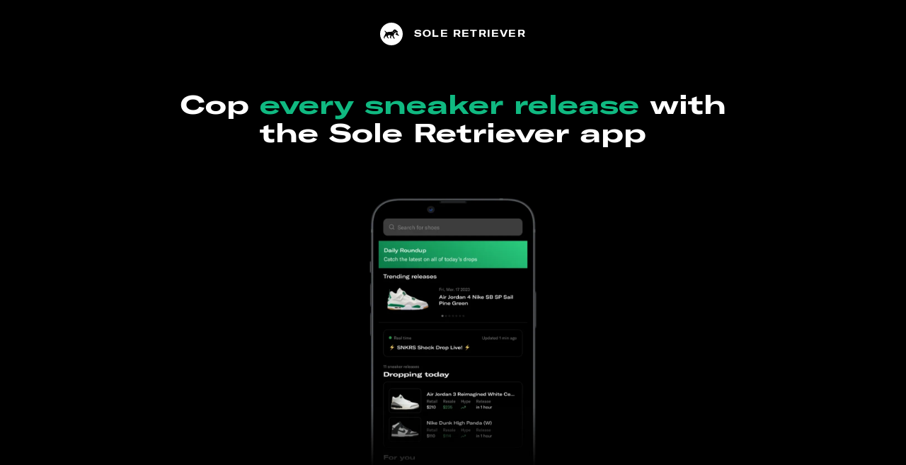

--- FILE ---
content_type: text/html; charset=utf-8
request_url: https://www.soleretriever.com/mobile-app?utm_source=website&utm_medium=pdp-blog&utm_campaign=mobile-lead-gen&utm_term=This%20All%20White%20Air%20Jordan%201%20Low%20Has%20A%20Quilted%20Upper
body_size: 87391
content:
<!DOCTYPE html><html lang="en" class="bg-white dark:bg-black"><head><meta charSet="utf-8"/><meta name="viewport" content="width=device-width, initial-scale=1"/><link rel="preload" as="image" href="/qr-code.svg"/><link rel="preload" as="image" href="/mobile-app.webp"/><link rel="preload" as="image" href="https://images.soleretriever.com/sb/marketing/mobile-app/float-shoe-01-1_5x.webp"/><link rel="preload" as="image" href="https://images.soleretriever.com/sb/marketing/mobile-app/float-shoe-02-1_5x.webp"/><link rel="preload" as="image" href="https://images.soleretriever.com/sb/marketing/mobile-app/float-shoe-04-1_5x.webp"/><link rel="preload" as="image" href="https://images.soleretriever.com/sb/marketing/mobile-app/float-shoe-03-1_5x.webp"/><link rel="preload" as="image" href="https://images.soleretriever.com/sb/marketing/mobile-app/float-shoe-06-1_5x.webp"/><link rel="preload" as="image" href="https://images.soleretriever.com/sb/marketing/mobile-app/float-shoe-05-1_5x.webp"/><link rel="preload" as="image" href="https://images.soleretriever.com/sb/marketing/mobile-app/float-shoe-07-1_5x.webp"/><link rel="preload" as="image" href="https://images.soleretriever.com/sb/marketing/mobile-app/float-shoe-10-1_5x.webp"/><link rel="stylesheet" href="/_next/static/chunks/336c1b6eb457e030.css" data-precedence="next"/><link rel="stylesheet" href="/_next/static/chunks/6e7e8638f2ad955a.css" data-precedence="next"/><link rel="stylesheet" href="/_next/static/chunks/d4cbda904e2abca2.css" data-precedence="next"/><link rel="preload" as="script" fetchPriority="low" href="/_next/static/chunks/cd2996aabe065859.js"/><script src="/_next/static/chunks/ce9ba01a37dec815.js" async=""></script><script src="/_next/static/chunks/1dd22702d457c00c.js" async=""></script><script src="/_next/static/chunks/717ed3a53a12badf.js" async=""></script><script src="/_next/static/chunks/9ca5dcb8f3df61c7.js" async=""></script><script src="/_next/static/chunks/turbopack-9a5a76492bdee016.js" async=""></script><script src="/_next/static/chunks/f305ccdf0c209f9a.js" async=""></script><script src="/_next/static/chunks/92369a01d946e32d.js" async=""></script><script src="/_next/static/chunks/f6723c7a3c3f3872.js" async=""></script><script src="/_next/static/chunks/a04a92e32ac5b5dd.js" async=""></script><script src="/_next/static/chunks/9c15cbaede40a0e0.js" async=""></script><script src="/_next/static/chunks/3e6954d1f464f5f7.js" async=""></script><script src="/_next/static/chunks/75b5abe22b5e3ace.js" async=""></script><script src="/_next/static/chunks/cd4259fccfa9fe0a.js" async=""></script><script src="/_next/static/chunks/0fc398ccbfc5a1a2.js" async=""></script><script src="/_next/static/chunks/45769b0a533f808e.js" async=""></script><script src="/_next/static/chunks/94ba9bcd57d113ab.js" async=""></script><script src="/_next/static/chunks/b6da114bf8c40e43.js" async=""></script><script src="/_next/static/chunks/2db2d3a4868fd291.js" async=""></script><script src="/_next/static/chunks/727a3828b2f7e77f.js" async=""></script><script src="/_next/static/chunks/841b098cf29aae0a.js" async=""></script><script src="/_next/static/chunks/ffbf957f2bf46cfa.js" async=""></script><script src="/_next/static/chunks/372908366a135133.js" async=""></script><script src="/_next/static/chunks/67a522264027f275.js" async=""></script><script src="/_next/static/chunks/b718adbbe89295af.js" async=""></script><script src="/_next/static/chunks/d1f51942f58dc78f.js" async=""></script><link rel="preload" as="image" href="https://images.soleretriever.com/sb/marketing/mobile-app/float-shoe-11-1_5x.webp"/><link rel="preload" as="image" href="https://images.soleretriever.com/sb/marketing/mobile-app/float-shoe-08-1_5x.webp"/><link rel="preload" as="image" href="https://images.soleretriever.com/sb/marketing/mobile-app/float-shoe-09-1_5x.webp"/><link rel="preconnect dns-prefetch" href="https://cdn.sanity.io"/><link rel="preconnect dns-prefetch" href="https://www.googletagmanager.com/"/><link rel="preconnect" href="https://wnqjelklwcclokznfoyh.supabase.co"/><link rel="preconnect" href="https://images.soleretriever.com"/><title>Sneaker Raffle App and Sneaker Release App | Sole Retriever</title><meta name="description" content="See the latest sneaker releases and sneaker raffles delivered directly to your mobile device. Our sneaker raffle app is now available for iOS and Android. Sneaker release calendars and more!"/><link rel="manifest" href="/manifest.json"/><meta name="robots" content="index, follow, max-image-preview:large, max-snippet:-1"/><meta name="msapplication-TileColor" content="#FFFFFF"/><meta name="msapplication-TileImage" content="/mstile-144x144.png"/><meta name="apple-itunes-app" content="app-id=1553374770, app-argument=https://apps.apple.com/us/app/sole-retriever/id1553374770?itsct=apps_box&amp;itscg=30200"/><link rel="canonical" href="https://www.soleretriever.com/mobile-app"/><meta name="apple-itunes-app" content="app-id=app-id=1553374770"/><meta name="format-detection" content="telephone=no"/><meta name="google-site-verification" content="gtq77gRfPwMlmDPaWDH1ilw16DpNZu4JhzdlV6LTByM"/><meta name="fo-verify" content="277217c3-a0c0-4546-84d7-bebc35f5082b"/><meta name="fo-verify" content="5b516477-940d-4018-b572-c9b28e96d65a"/><meta name="ahrefs-site-verification" content="9b3b804b8b12bc044e0cf66173df3d529999dd4eecfe70c3eed9716648d02625"/><meta name="p:domain_verify" content="bd056e273f414c52c1bac4ae2bb23bf5"/><meta property="og:title" content="Sneaker Raffle App and Sneaker Release App | Sole Retriever"/><meta property="og:description" content="See the latest sneaker releases and sneaker raffles delivered directly to your mobile device. Our sneaker raffle app is now available for iOS and Android. Sneaker release calendars and more!"/><meta property="og:url" content="https://www.soleretriever.com/mobile-app"/><meta property="og:site_name" content="Sole Retriever"/><meta property="og:image" content="https://soleretriever.s3.amazonaws.com/mobile-og-image-v2.png"/><meta property="og:image:alt" content="Sole Retriever mobile app displayed on mobile device"/><meta name="twitter:card" content="summary_large_image"/><meta name="twitter:creator" content="@soleretriever"/><meta name="twitter:title" content="Sneaker Raffle App and Sneaker Release App | Sole Retriever"/><meta name="twitter:description" content="See the latest sneaker releases and sneaker raffles delivered directly to your mobile device. Our sneaker raffle app is now available for iOS and Android. Sneaker release calendars and more!"/><meta name="twitter:image" content="https://soleretriever.s3.amazonaws.com/mobile-og-image-v2.png"/><meta name="twitter:image:alt" content="Sneaker Raffle App and Sneaker Release App | Sole Retriever"/><link rel="shortcut icon" href="/favicon.ico"/><link rel="icon" href="/favicon.ico"/><link rel="icon" href="/android-icon-192x192.png" type="image/png" sizes="192x192"/><link rel="icon" href="/favicon-96x96.png" type="image/png" sizes="96x96"/><link rel="icon" href="/favicon-32x32.png" type="image/png" sizes="32x32"/><link rel="icon" href="/favicon-16x16.png" type="image/png" sizes="16x16"/><link rel="apple-touch-icon" href="/apple-icon-57x57.png" type="image/png" sizes="57x57"/><link rel="apple-touch-icon" href="/apple-icon-60x60.png" type="image/png" sizes="60x60"/><link rel="apple-touch-icon" href="/apple-icon-72x72.png" type="image/png" sizes="72x72"/><link rel="apple-touch-icon" href="/apple-icon-76x76.png" type="image/png" sizes="76x76"/><link rel="apple-touch-icon" href="/apple-icon-114x114.png" type="image/png" sizes="114x114"/><link rel="apple-touch-icon" href="/apple-icon-120x120.png" type="image/png" sizes="120x120"/><link rel="apple-touch-icon" href="/apple-icon-144x144.png" type="image/png" sizes="144x144"/><link rel="apple-touch-icon" href="/apple-icon-152x152.png" type="image/png" sizes="152x152"/><link rel="apple-touch-icon" href="/apple-icon-180x180.png" type="image/png" sizes="180x180"/><link rel="apple-touch-icon-precomposed" href="/apple-touch-icon-precomposed.png"/><script src="/_next/static/chunks/a6dad97d9634a72d.js" noModule=""></script></head><body id="members-page" class="w-full"><script id="iosMobile" type="application/ld+json">{"@context":"https://schema.org/","@type":"MobileApplication","name":"Sole Retriever Mobile App | iOS","operatingSystem":"iOS","description":"Sole Retriever is every sneakerhead's ultimate one-stop-shop for all things sneaker raffles, releases, news and more.","applicationCategory":"http://schema.org/MobileApplication","downloadUrl":["https://apps.apple.com/us/app/sole-retriever-sneakers/id1553374770"],"offers":{"@type":"Offer","price":"14.99","priceCurrency":"USD"},"aggregateRating":{"@type":"AggregateRating","ratingValue":"4.8","ratingCount":"4500"},"softwareHelp":{"@type":"CreativeWork","@id":"https://help.soleretriever.com","abstract":"How to best use the Sole Retriever App","url":"https://help.soleretriever.com/en/"},"creator":{"@id":"https://www.soleretriever.com/#organization"}}</script><script id="androidMobile" type="application/ld+json">{"@context":"https://schema.org/","@type":"MobileApplication","name":"Sole Retriever Mobile App | Android","operatingSystem":"Android","description":"Sole Retriever is every sneakerhead's ultimate one-stop-shop for all things sneaker raffles, releases, news and more.","applicationCategory":"http://schema.org/MobileApplication","downloadUrl":["https://play.google.com/store/apps/details?id=com.soleretrieverapp.soleretriever"],"offers":{"@type":"Offer","price":"14.99","priceCurrency":"USD"},"aggregateRating":{"@type":"AggregateRating","ratingValue":"4.4","ratingCount":"1230"},"softwareHelp":{"@type":"CreativeWork","@id":"https://help.soleretriever.com","abstract":"How to best use the Sole Retriever App","url":"https://help.soleretriever.com/en/"},"creator":{"@id":"https://www.soleretriever.com/#organization"}}</script><div class="black dark dark-mode bg-black flex min-h-screen relative flex-col"><div class="self-center flex flex-col mx-auto px-8 py-4 sm:p-8 justify-start sm:justify-between sm:flex-row z-50"><a href="/"><div class="flex items-center flex-col justify-center sm:flex-row"><div class="flex items-center text-white cursor-pointer"><svg class="fill-current h-8 w-8" width="40" height="40" viewBox="0 0 40 40" fill="none" xmlns="http://www.w3.org/2000/svg" aria-label="Logo for Sole Retriever"><path d="M26.5115 15.7318L26.4974 15.8733V15.9157L26.4832 15.944C26.4832 15.9528 26.4778 15.9615 26.4704 15.9736C26.4658 15.9811 26.4603 15.9899 26.4549 16.0007L26.4266 16.0714L26.3842 16.128C26.37 16.1563 26.3559 16.1705 26.3417 16.1846L26.2427 16.2837C26.2285 16.2978 26.2002 16.312 26.1719 16.3261C26.1578 16.3332 26.1472 16.3403 26.1366 16.3473C26.1259 16.3544 26.1153 16.3615 26.1012 16.3686C26.0936 16.3723 26.087 16.3761 26.0809 16.3797C26.0643 16.3893 26.0512 16.3969 26.0304 16.3969L25.9597 16.4252H25.9031C25.8819 16.4252 25.8571 16.4287 25.8323 16.4322C25.8076 16.4358 25.7828 16.4393 25.7616 16.4393C25.7191 16.4393 25.6767 16.4393 25.6342 16.4252H25.6201L25.4786 16.3827C25.4715 16.3827 25.4609 16.3792 25.4503 16.3756C25.4397 16.3721 25.4291 16.3686 25.422 16.3686L25.3937 16.3544H25.3795C25.3724 16.3544 25.3689 16.3509 25.3654 16.3473C25.3618 16.3438 25.3583 16.3403 25.3512 16.3403L25.3229 16.3261L25.3088 16.312L25.1107 16.2129C25.098 16.2045 25.0866 16.196 25.0757 16.1879C25.0501 16.169 25.0273 16.1521 24.9975 16.1422C24.9762 16.128 24.9586 16.1139 24.9409 16.0997C24.9232 16.0856 24.9055 16.0714 24.8843 16.0573C24.849 16.029 24.8172 16.0043 24.7854 15.9796L24.7852 15.9794C24.7534 15.9546 24.7215 15.9299 24.6862 15.9016L24.5871 15.8167C24.5447 15.7884 24.5164 15.7601 24.4881 15.7318C24.4598 15.7035 24.4279 15.6752 24.3961 15.6469C24.3642 15.6186 24.3324 15.5903 24.3041 15.562C24.2186 15.486 24.1395 15.4037 24.0625 15.3235C24.0248 15.2842 23.9876 15.2455 23.9504 15.2082C24.0211 15.2507 24.0953 15.2931 24.1695 15.3355L24.1699 15.3357C24.2441 15.3781 24.3183 15.4205 24.389 15.4629L24.6013 15.5903C24.6296 15.6186 24.672 15.6469 24.7003 15.661L24.8135 15.7176L25.0258 15.845L25.1248 15.9016C25.139 15.9087 25.1567 15.9193 25.1743 15.9299C25.192 15.9405 25.2097 15.9511 25.2239 15.9582L25.3371 16.0007L25.4361 16.0431C25.4503 16.0431 25.4503 16.0431 25.4644 16.0572L25.4927 16.0573C25.5069 16.0573 25.5175 16.0608 25.5281 16.0643C25.5387 16.0679 25.5493 16.0714 25.5635 16.0714L25.6484 16.0856H25.8323L25.8748 16.0714L25.9172 16.0856C25.9455 16.0714 25.9738 16.0572 25.988 16.0431C25.9951 16.0431 25.9986 16.0396 26.0021 16.036C26.0057 16.0325 26.0092 16.029 26.0163 16.029L26.1012 15.944L26.1153 15.9157C26.1153 15.9087 26.1189 15.9051 26.1224 15.9016C26.1259 15.8981 26.1295 15.8945 26.1295 15.8874C26.1295 15.8874 26.1436 15.8591 26.1436 15.845L26.1578 15.8167V15.8025L26.1719 15.7176V15.6186C26.1719 15.5903 26.1719 15.562 26.1578 15.5337V15.4912L26.0729 15.1516V15.1233L26.0446 15.0101L25.9031 14.5715L25.8323 14.3592L25.7616 14.1328L25.6484 13.68C25.6464 13.6701 25.6444 13.6599 25.6424 13.6495C25.63 13.5858 25.6161 13.5145 25.5918 13.4536C25.5898 13.4437 25.5878 13.4335 25.5858 13.4231C25.5734 13.3594 25.5595 13.2881 25.5352 13.2272C25.6059 13.3545 25.6766 13.4959 25.7473 13.6373L25.7474 13.6376L25.8465 13.8498L25.8889 13.9489C25.896 13.9559 25.8995 13.9666 25.9031 13.9772C25.9066 13.9878 25.9102 13.9984 25.9172 14.0055L25.9455 14.0621L26.1436 14.4866L26.3134 14.9111L26.3559 15.0243V15.0526L26.37 15.0809L26.4549 15.4205L26.4691 15.4912C26.4691 15.5109 26.4721 15.5306 26.4754 15.5518C26.4792 15.5761 26.4832 15.6024 26.4832 15.6327C26.5115 15.6327 26.5257 15.6893 26.5115 15.7318Z" fill="inherit"></path><path d="M30.4453 18.2222C30.4453 18.0362 30.4419 17.8301 30.4385 17.6186C30.4349 17.3956 30.4311 17.1666 30.4311 16.9487C30.5443 16.878 30.6434 16.7931 30.7283 16.694C30.7283 16.9275 30.7318 17.1963 30.7354 17.4652C30.7389 17.734 30.7425 18.0029 30.7425 18.2364C30.703 18.2364 30.6606 18.2333 30.6151 18.2301C30.5626 18.2263 30.506 18.2222 30.4453 18.2222Z" fill="inherit"></path><path fill-rule="evenodd" clip-rule="evenodd" d="M40 20C40 31.0457 31.0457 40 20 40C8.95431 40 0 31.0457 0 20C0 8.95431 8.95431 0 20 0C31.0457 0 40 8.95431 40 20ZM32.8508 21.7032C32.7235 21.6183 32.6103 21.5334 32.4971 21.4485C32.2424 21.2787 32.0018 21.0947 31.7754 20.8825C31.3368 20.4863 30.9972 19.9627 30.9406 19.3542C30.9217 19.109 30.928 18.8637 30.9343 18.6184C30.9374 18.4958 30.9406 18.3732 30.9406 18.2505C30.9406 17.6987 30.9264 16.9629 30.9123 16.4252L31.0255 16.1563C31.0596 16.088 31.0846 16.0106 31.1078 15.9388C31.1134 15.9213 31.119 15.9041 31.1245 15.8874C31.167 15.7035 31.1387 15.4771 31.0679 15.3214C30.992 15.1587 30.8744 15.0958 30.7408 15.0243C30.7002 15.0025 30.658 14.9799 30.6151 14.9535C30.3745 14.812 30.134 14.6705 29.8793 14.5432C29.8581 14.529 29.8333 14.5184 29.8085 14.5078C29.7838 14.4972 29.759 14.4866 29.7378 14.4724C29.2991 14.2743 28.9595 13.9347 28.7473 13.4961C28.4501 12.8876 27.7002 12.4773 27.0917 12.2791C26.4832 12.081 25.7616 11.8971 25.1248 12.0669C24.7994 12.1518 24.4315 12.364 24.2051 12.6046C23.9016 12.9333 23.618 13.2762 23.3352 13.618C22.9849 14.0413 22.6359 14.4631 22.2523 14.8545C22.0542 15.0526 21.8278 15.2365 21.6014 15.378C21.6156 15.3922 21.6297 15.4099 21.6439 15.4276C21.658 15.4453 21.6722 15.4629 21.6863 15.4771C21.8278 15.6469 22.0401 15.9016 22.2948 16.1846C22.8042 16.7506 23.5117 17.4864 24.2617 18.109C24.7003 18.4769 25.139 18.8024 25.5776 19.0429C25.6981 18.782 25.8945 18.521 26.092 18.2586C26.3121 17.966 26.5337 17.6716 26.653 17.3732C26.8353 17.3732 27.0279 17.3762 27.227 17.3792C27.646 17.3856 28.0938 17.3924 28.535 17.3732C29.0869 17.3449 29.7519 17.2459 30.2613 16.9629C30.2613 17.3449 30.2613 17.7694 30.2755 18.1232C30.1057 18.1232 29.9076 18.109 29.7378 18.0807C29.6732 18.0706 29.6071 18.0582 29.5406 18.0458C29.1411 17.9707 28.7251 17.8926 28.5067 18.293C28.1813 18.8731 27.8558 19.4391 27.5162 20.0052L27.5056 20.0222C27.4358 20.1337 27.3436 20.281 27.2898 20.4155C27.2474 20.5146 27.2332 20.6136 27.2615 20.6985C27.3152 20.849 27.5078 20.926 27.6717 20.9915C27.7236 21.0123 27.7725 21.0319 27.8134 21.0523C28.1489 21.2127 28.4827 21.3815 28.8171 21.5507C29.456 21.8737 30.0972 22.1979 30.7566 22.4673L30.766 22.4713C31.253 22.6779 33.4734 23.6202 33.4734 22.4956C33.4329 22.1305 33.1467 21.9204 32.8868 21.7296L32.8508 21.7032ZM23.8796 23.3587C23.9787 24.2502 24.4881 25.9341 24.856 26.401C24.9936 26.5757 25.1906 26.6771 25.3862 26.7778C25.7137 26.9464 26.0375 27.1131 26.0729 27.6179C26.0729 27.7877 25.9172 28 25.4927 28H24.2192C23.9073 28 23.7123 27.636 23.4225 27.0948C23.41 27.0714 23.3973 27.0477 23.3844 27.0236C23.0731 26.4435 21.1062 22.2692 21.1062 22.2692C21.1062 22.2692 19.7053 24.4907 19.4647 25.0285C19.4386 25.0854 19.4114 25.1439 19.3839 25.2031C19.1589 25.6872 18.9141 26.2137 19.0402 26.302C19.0491 26.3082 19.06 26.3157 19.0727 26.3244C19.2625 26.4544 19.8468 26.8548 19.8468 27.2925C19.8468 27.7232 19.5338 27.7205 19.1853 27.7175C19.156 27.7172 19.1265 27.717 19.0968 27.717C18.7148 27.717 17.7243 27.6887 17.5545 26.5284C17.4271 25.6935 17.9507 23.9106 18.262 22.9484L18.9695 21.1654L18.2478 22.3116C17.7263 22.3605 17.0217 22.1935 16.4098 22.0485C15.9592 21.9417 15.5588 21.8468 15.3187 21.8588C14.6254 21.9013 13.6066 23.7125 13.6066 24.42C13.6066 25.1275 14.2292 26.0614 14.5688 26.3727C14.7005 26.4934 14.879 26.5886 15.0499 26.6797C15.3196 26.8236 15.5703 26.9572 15.5876 27.1651C15.6159 27.4906 15.531 27.7311 15.2197 27.7311C15.1368 27.7311 15.0389 27.7287 14.9252 27.7258C14.7673 27.7218 14.5786 27.717 14.3565 27.717C14.0463 27.717 13.9703 27.6216 13.7209 27.3084C13.6519 27.2216 13.5694 27.1181 13.4651 26.9953C13.2798 26.7774 13.0609 26.5615 12.8336 26.3372C12.4705 25.9791 12.0857 25.5995 11.7812 25.1558C11.4416 24.6464 11.4557 23.8115 11.4982 23.3729L11.8519 22.4814L10.5926 23.7549L10.457 23.848C9.76137 24.3254 8.94608 24.885 8.654 25.0709C8.10214 25.4105 7.56443 26.3303 8.05969 26.7972C8.54079 27.2642 8.7955 27.9009 7.60688 27.9009C6.46603 27.9009 6.55054 26.9363 6.65927 25.6952C6.66382 25.6432 6.66842 25.5907 6.67297 25.5379L6.67341 25.5327C6.78621 24.2214 6.8008 24.0518 7.16823 23.8115C7.42477 23.6772 7.59694 23.3529 7.73937 23.0847C7.76191 23.0422 7.78371 23.0012 7.80498 22.9625C8.16034 22.2904 8.444 21.5846 8.72734 20.8796C8.96299 20.2932 9.19843 19.7074 9.47471 19.142C9.51716 19.0429 10.0973 17.8968 10.2671 18.0666C9.55961 17.3732 8.92285 16.5949 8.34269 15.7742C8.33106 15.7571 8.319 15.7395 8.30661 15.7214C8.06268 15.3647 7.68995 14.8198 7.93234 14.4158C8.15874 14.0337 8.78135 14.2602 9.0502 14.4724C9.35915 14.7213 9.65118 15.043 9.94919 15.3713C10.6339 16.1257 11.3501 16.9148 12.3755 16.9345C12.9127 16.9438 13.4015 16.7893 13.8933 16.6339C14.1528 16.5519 14.4132 16.4696 14.682 16.411C15.5874 16.2186 16.5109 16.2072 17.4307 16.1959C17.661 16.1931 17.891 16.1902 18.1205 16.1846C18.6582 16.1704 19.21 16.1421 19.7478 16.0572C19.8553 16.0453 19.9527 16.0232 20.0571 15.9996C20.0763 15.9953 20.0958 15.9909 20.1157 15.9865H20.1298C20.1505 15.9865 20.2016 15.9713 20.2663 15.9521C20.29 15.945 20.3155 15.9375 20.3421 15.9299L20.5119 15.8874C20.5294 15.8787 20.5522 15.8699 20.5839 15.8578C20.6034 15.8504 20.6263 15.8416 20.6534 15.8308C20.8373 15.7601 21.0354 15.6752 21.2477 15.5761H21.2618C21.4599 15.8167 21.9552 16.411 22.5919 17.076C23.0164 17.5147 23.4976 17.9958 24.007 18.4203C24.4598 18.8165 24.9409 19.1703 25.422 19.425C25.2522 19.8212 24.9126 20.5853 24.4739 20.9673C23.8655 21.4909 23.7806 22.4673 23.8796 23.3587Z" fill="inherit"></path></svg><span class="ml-4 text-xs text-white font-heading font-black tracking-widest uppercase">Sole Retriever</span></div></div></a></div><div class="md:mt-4 px-4 md:px-0 mb-4 sm:mb-0 py-4"><div class="max-w-6xl mx-auto text-white"><div class="mx-auto text-white"><div class="flex flex-col overflow-x-hidden"><div class="max-w-5xl mx-auto text-center mb-8 sm:mb-12"><h1 class="font-heading text-lg sm:text-3xl lg:text-4xl font-bold leading-tight">Cop <span class="text-emerald-500">every sneaker release</span> with<!-- --> <br class="hidden sm:block"/> the Sole Retriever app</h1></div><div class="text-center sm:mb-12"><nav class="sm:hidden spring-in-up-later fixed bottom-0 left-0 right-0 z-10 bg-white/30 px-4 py-3 backdrop-blur-sm flex flex-row justify-between transition-all sm:relative sm:mt-5"><button class="inline-flex items-center justify-center rounded-md font-medium ring-offset-white transition-colors focus-visible:outline-none focus-visible:ring-2 focus-visible:ring-gray-950 focus-visible:ring-offset-2 disabled:pointer-events-none disabled:opacity-50 dark:ring-offset-gray-950 dark:focus-visible:ring-gray-300 bg-emerald-600 hover:bg-emerald-700 text-white text-sm px-3 py-2.5 w-full h-full mr-4 flex-3/4">Start For Free</button><a href="https://qrco.de/bcB8Dk" class="leading-none w-full h-full"><button class="inline-flex items-center justify-center rounded-md font-medium ring-offset-white transition-colors focus-visible:outline-none focus-visible:ring-2 focus-visible:ring-gray-950 focus-visible:ring-offset-2 disabled:pointer-events-none disabled:opacity-50 dark:ring-offset-gray-950 dark:focus-visible:ring-gray-300 bg-white text-black border border-slate-200 hover:bg-gray-100 hover:text-gray-900 dark:border-gray-800 dark:bg-gray-800 dark:text-white dark:hover:bg-gray-900 dark:hover:text-gray-50 text-sm px-3 py-2.5 w-full h-full">Download for Mobile</button></a></nav></div><div class="mb-0 md:mb-12 sm:-mt-8"><div class="w-full max-w-2xl relative mx-auto"><div class="mx-auto -mt-2 relative text-center"><div style="position:fixed;bottom:20px;right:20px;z-index:9999;opacity:0;transform:translateY(20px) scale(0.8)" class="drop-shadow-lg cursor-pointer hidden md:block"><div class="text-center relative"><div class="frame text-center"><a href="https://qrco.de/bcB8Dk" rel="nofollow"><img class="rounded-md will-change-auto" src="/qr-code.svg" alt="QR Code to download Sole Retriever Mobile" style="width:64px;height:64px;transform-origin:bottom right"/></a></div></div></div><div class="frame z-0 relative mt-4"><img width="400" class="h-auto mx-auto" src="/mobile-app.webp" alt="Mobile App for Sneaker Releases, Launch Dates, and Restocks"/></div></div></div></div></div></div><div class="w-full mx-auto mb-24 px-4 relative -z-0 -mt-16"><h2 class="text-lg sm:text-2xl text-center font-bold mb-8 sm:mb-16 font-heading">Everything you need at your fingertips</h2><div class="w-full grid gap-4 grid-cols-1 md:grid-cols-12 md:grid-rows-3 min-h-[320px] md:[grid-template-areas:&#x27;news_news_news_news_news_news_news_restock_restock_restock_restock_restock&#x27;_&#x27;raffles_raffles_raffles_shock_shock_shock_shock_restock_restock_restock_restock_restock&#x27;_&#x27;calendar_calendar_calendar_calendar_calendar_calendar_autocart_autocart_autocart_autocart_autocart_autocart&#x27;]"><section class="group flex flex-col gap-2 p-2 bg-neutral-900 border border-neutral-800 rounded-xl overflow-hidden transform-gpu transition-all duration-300 hover:scale-[1.02] [box-shadow:0_4px_12px_rgba(0,0,0,0.4)] hover:[box-shadow:0_8px_25px_rgba(0,0,0,0.6)] md:min-h-0 md:[grid-area:news]"><div class="p-2 flex flex-col gap-2"><h3 class="text-white font-semibold text-lg">Real time news</h3><p class="text-gray-300 text-sm max-w-[360px] mb-8">Stay up to date on the latest sneaker releases, raffles, restocks, and news with instant notifications and a real-time feed.</p></div><div class="h-[182px] overflow-hidden relative mt-8" style="transform:translateY(0rem) scale(0.98)"><div class="w-[252px] h-[212px] mx-auto rounded-t-[42px] p-1.5" style="background-color:rgb(32 32 34);box-shadow:0 1px 0 0 rgb(255 255 255 / 0.05) inset, 0px 2px 5px 0 rgb(0 0 0 / 0.40);background-image:linear-gradient(180deg, rgb(255 255 255 / 0.05) 0%, rgb(255 255 255 / 0) 80.19%)"><div class="px-5 pt-3 pb-0 h-[194px] rounded-t-[36px] overflow-hidden relative" style="background:rgba(19, 19, 22, 0.5)"><div class="absolute top-12 left-2 right-2 z-[2] p-2 rounded-[14px] flex items-center gap-3" style="background:rgb(47 48 55);box-shadow:0 6px 12px rgb(19 19 22 / 0.6), 0 1px rgb(255 255 255 / 0.03) inset;transform:translateY(-6.5rem) scale(.9);opacity:0.5;filter:blur(2px)"><div class="w-10 h-10 flex items-center justify-center rounded-[10px] flex-shrink-0" style="background-color:black;box-shadow:0 1px rgb(255 255 255 / 0.05) inset;background-image:radial-gradient(circle at top, rgb(233 233 233 / 0.2), rgb(233 233 233 / 0))"><svg width="24" height="24" viewBox="0 0 24 24" fill="none" xmlns="http://www.w3.org/2000/svg"><g clip-path="url(#clip0_5147_1028)"><path d="M15.9069 9.43908L15.8984 9.52398V9.54945L15.8899 9.56643C15.8899 9.57168 15.8867 9.57693 15.8822 9.58418C15.8795 9.58865 15.8762 9.59392 15.873 9.60039L15.856 9.64284L15.8305 9.6768C15.822 9.69378 15.8135 9.70227 15.805 9.71076L15.7456 9.77019C15.7371 9.77868 15.7201 9.78717 15.7032 9.79566C15.6947 9.79991 15.6883 9.80415 15.6819 9.8084C15.6756 9.81264 15.6692 9.81689 15.6607 9.82113C15.6562 9.82341 15.6522 9.82568 15.6486 9.82779C15.6386 9.83356 15.6307 9.83811 15.6183 9.83811L15.5758 9.85509H15.5418C15.5291 9.85509 15.5143 9.85721 15.4994 9.85934C15.4845 9.86146 15.4697 9.86358 15.4569 9.86358C15.4315 9.86358 15.406 9.86358 15.3805 9.85509H15.372L15.2871 9.82962C15.2829 9.82962 15.2765 9.8275 15.2702 9.82538C15.2638 9.82326 15.2574 9.82113 15.2532 9.82113L15.2362 9.81264H15.2277C15.2235 9.81264 15.2213 9.81052 15.2192 9.8084C15.2171 9.80628 15.215 9.80415 15.2107 9.80415L15.1938 9.79566L15.1853 9.78717L15.0664 9.72774C15.0588 9.72267 15.052 9.71761 15.0454 9.71276C15.03 9.70138 15.0163 9.69125 14.9985 9.68529C14.9857 9.6768 14.9751 9.66831 14.9645 9.65982C14.9539 9.65133 14.9433 9.64284 14.9306 9.63435C14.9094 9.6174 14.8903 9.60256 14.8712 9.58773L14.8711 9.58764C14.852 9.57279 14.8329 9.55793 14.8117 9.54096L14.7523 9.49002C14.7268 9.47304 14.7098 9.45606 14.6928 9.43908C14.6759 9.4221 14.6568 9.40512 14.6376 9.38813C14.6185 9.37115 14.5994 9.35418 14.5825 9.3372C14.5312 9.29161 14.4837 9.2422 14.4375 9.1941C14.4149 9.17054 14.3926 9.14728 14.3702 9.12494C14.4126 9.15039 14.4572 9.17585 14.5017 9.2013L14.5019 9.20141C14.5465 9.22686 14.591 9.25231 14.6334 9.27777L14.7608 9.35418C14.7777 9.37116 14.8032 9.38814 14.8202 9.39663L14.8881 9.43059L15.0155 9.507L15.0749 9.54096C15.0834 9.5452 15.094 9.55157 15.1046 9.55793C15.1152 9.5643 15.1258 9.57068 15.1343 9.57492L15.2022 9.60039L15.2617 9.62586C15.2702 9.62586 15.2702 9.62586 15.2787 9.63435L15.2956 9.63435C15.3041 9.63435 15.3105 9.63647 15.3169 9.6386C15.3232 9.64072 15.3296 9.64284 15.3381 9.64284L15.389 9.65133H15.4994L15.5249 9.64284L15.5503 9.65133C15.5673 9.64284 15.5843 9.63435 15.5928 9.62586C15.597 9.62586 15.5992 9.62374 15.6013 9.62162C15.6034 9.61949 15.6055 9.61737 15.6098 9.61737L15.6607 9.56643L15.6692 9.54945C15.6692 9.5452 15.6713 9.54308 15.6734 9.54096C15.6756 9.53884 15.6777 9.53671 15.6777 9.53247C15.6777 9.53247 15.6862 9.51549 15.6862 9.507L15.6947 9.49002V9.48153L15.7032 9.43059V9.37116C15.7032 9.35418 15.7032 9.3372 15.6947 9.32022V9.29475L15.6437 9.09098V9.074L15.6267 9.00608L15.5418 8.74289L15.4994 8.61554L15.4569 8.47969L15.389 8.20801C15.3878 8.20206 15.3866 8.19595 15.3854 8.18972C15.378 8.15145 15.3697 8.10867 15.3551 8.07217C15.3539 8.06622 15.3527 8.06011 15.3515 8.05388C15.344 8.01562 15.3357 7.97283 15.3211 7.93633C15.3635 8.0127 15.406 8.09755 15.4484 8.1824L15.4485 8.18254L15.5079 8.30989L15.5334 8.36932C15.5376 8.37357 15.5397 8.37994 15.5418 8.3863C15.544 8.39267 15.5461 8.39904 15.5503 8.40328L15.5673 8.43724L15.6862 8.69195L15.7881 8.94665L15.8135 9.01457V9.03155L15.822 9.04853L15.873 9.2523L15.8815 9.29475C15.8815 9.30657 15.8833 9.31839 15.8852 9.33106C15.8875 9.34569 15.8899 9.36145 15.8899 9.37965C15.9069 9.37965 15.9154 9.41361 15.9069 9.43908Z" fill="white"></path><path d="M18.2672 10.9333C18.2672 10.8217 18.2652 10.6981 18.2631 10.5711C18.2609 10.4373 18.2587 10.2999 18.2587 10.1692C18.3266 10.1268 18.386 10.0758 18.437 10.0164C18.437 10.1565 18.4391 10.3178 18.4412 10.4791C18.4433 10.6404 18.4455 10.8017 18.4455 10.9418C18.4218 10.9418 18.3964 10.94 18.3691 10.938C18.3375 10.9358 18.3036 10.9333 18.2672 10.9333Z" fill="white"></path><path fill-rule="evenodd" clip-rule="evenodd" d="M24 12C24 18.6274 18.6274 24 12 24C5.37258 24 0 18.6274 0 12C0 5.37258 5.37258 0 12 0C18.6274 0 24 5.37258 24 12ZM19.7105 13.0219C19.6341 12.971 19.5662 12.92 19.4982 12.8691C19.3454 12.7672 19.2011 12.6568 19.0652 12.5295C18.8021 12.2918 18.5983 11.9776 18.5643 11.6125C18.553 11.4654 18.5568 11.3182 18.5606 11.1711C18.5624 11.0975 18.5643 11.0239 18.5643 10.9503C18.5643 10.6192 18.5558 10.1777 18.5474 9.85509L18.6153 9.69378C18.6357 9.65283 18.6507 9.60639 18.6647 9.56328C18.668 9.55277 18.6714 9.54246 18.6747 9.53247C18.7002 9.4221 18.6832 9.28625 18.6407 9.19286C18.5952 9.09522 18.5246 9.05747 18.4445 9.01455C18.4201 9.0015 18.3948 8.98796 18.3691 8.97212C18.2247 8.88722 18.0804 8.80232 17.9276 8.72591C17.9148 8.71742 17.9 8.71105 17.8851 8.70468C17.8703 8.69831 17.8554 8.69195 17.8427 8.68346C17.5795 8.5646 17.3757 8.36083 17.2484 8.09764C17.0701 7.73256 16.6201 7.48635 16.255 7.36749C15.8899 7.24863 15.4569 7.13825 15.0749 7.24014C14.8796 7.29108 14.6589 7.41843 14.523 7.56276C14.341 7.75999 14.1708 7.96569 14.0011 8.17078C13.791 8.42476 13.5815 8.67784 13.3514 8.91269C13.2325 9.03155 13.0967 9.14192 12.9609 9.22682C12.9693 9.23531 12.9778 9.24593 12.9863 9.25654C12.9948 9.26715 13.0033 9.27777 13.0118 9.28625C13.0967 9.38814 13.2241 9.54097 13.3769 9.71076C13.6825 10.0504 14.107 10.4919 14.557 10.8654C14.8202 11.0862 15.0834 11.2814 15.3466 11.4258C15.4188 11.2692 15.5367 11.1126 15.6552 10.9551C15.7873 10.7796 15.9202 10.6029 15.9918 10.4239C16.1012 10.4239 16.2168 10.4257 16.3362 10.4275C16.5876 10.4313 16.8563 10.4354 17.121 10.4239C17.4521 10.407 17.8512 10.3475 18.1568 10.1777C18.1568 10.407 18.1568 10.6617 18.1653 10.8739C18.0634 10.8739 17.9446 10.8654 17.8427 10.8484C17.8039 10.8424 17.7643 10.8349 17.7244 10.8275C17.4846 10.7824 17.235 10.7356 17.104 10.9758C16.9088 11.3239 16.7135 11.6635 16.5097 12.0031L16.5033 12.0133C16.4615 12.0802 16.4062 12.1686 16.3739 12.2493C16.3484 12.3087 16.3399 12.3682 16.3569 12.4191C16.3891 12.5094 16.5047 12.5556 16.603 12.5949C16.6341 12.6074 16.6635 12.6191 16.688 12.6314C16.8893 12.7276 17.0896 12.8289 17.2903 12.9304C17.6736 13.1242 18.0583 13.3188 18.454 13.4804L18.4596 13.4828C18.7518 13.6068 20.0841 14.1721 20.0841 13.4974C20.0597 13.2783 19.888 13.1522 19.7321 13.0378L19.7105 13.0219ZM14.3278 14.0152C14.3872 14.5501 14.6928 15.5604 14.9136 15.8406C14.9961 15.9454 15.1143 16.0063 15.2317 16.0667C15.4282 16.1678 15.6225 16.2678 15.6437 16.5708C15.6437 16.6726 15.5503 16.8 15.2956 16.8H14.5315C14.3444 16.8 14.2274 16.5816 14.0535 16.2569C14.046 16.2429 14.0384 16.2286 14.0306 16.2142C13.8438 15.8661 12.6637 13.3615 12.6637 13.3615C12.6637 13.3615 11.8232 14.6944 11.6788 15.0171C11.6631 15.0513 11.6468 15.0864 11.6303 15.1218C11.4953 15.4123 11.3485 15.7282 11.4241 15.7812C11.4295 15.7849 11.436 15.7894 11.4436 15.7946C11.5575 15.8726 11.9081 16.1129 11.9081 16.3755C11.9081 16.6339 11.7203 16.6323 11.5112 16.6305C11.4936 16.6303 11.4759 16.6302 11.4581 16.6302C11.2289 16.6302 10.6346 16.6132 10.5327 15.917C10.4563 15.4161 10.7704 14.3464 10.9572 13.769L11.3817 12.6993L10.9487 13.387C10.6358 13.4163 10.213 13.3161 9.84588 13.2291C9.57551 13.165 9.33527 13.1081 9.19124 13.1153C8.77523 13.1408 8.16394 14.2275 8.16394 14.652C8.16394 15.0765 8.53751 15.6368 8.74127 15.8236C8.82029 15.8961 8.9274 15.9532 9.02992 16.0078C9.19176 16.0941 9.34216 16.1743 9.35256 16.2991C9.36954 16.4944 9.3186 16.6387 9.13181 16.6387C9.08205 16.6387 9.02337 16.6372 8.95513 16.6355C8.86037 16.6331 8.74718 16.6302 8.61392 16.6302C8.42777 16.6302 8.38218 16.5729 8.23257 16.385C8.19111 16.333 8.14167 16.2709 8.07904 16.1972C7.96787 16.0664 7.83656 15.9369 7.70013 15.8023C7.4823 15.5875 7.25143 15.3597 7.06871 15.0935C6.86495 14.7878 6.87344 14.2869 6.89891 14.0237L7.11116 13.4888L6.35554 14.253L6.2742 14.3088C5.85682 14.5953 5.36765 14.931 5.1924 15.0425C4.86128 15.2463 4.53866 15.7982 4.83581 16.0783C5.12448 16.3585 5.2773 16.7406 4.56413 16.7406C3.87962 16.7406 3.93032 16.1618 3.99556 15.4171C3.99829 15.3859 4.00105 15.3544 4.00378 15.3227L4.00405 15.3196C4.07172 14.5329 4.08048 14.4311 4.30093 14.2869C4.45486 14.2063 4.55817 14.0118 4.64362 13.8508C4.65715 13.8253 4.67023 13.8007 4.68299 13.7775C4.8962 13.3743 5.0664 12.9508 5.2364 12.5278C5.3778 12.1759 5.51906 11.8244 5.68482 11.4852C5.71029 11.4257 6.05839 10.7381 6.16027 10.8399C5.73577 10.4239 5.35371 9.95696 5.00561 9.46453C4.99864 9.45427 4.9914 9.44369 4.98396 9.43282C4.83761 9.21884 4.61397 8.89187 4.7594 8.64948C4.89524 8.42025 5.26881 8.55609 5.43012 8.68344C5.61549 8.83277 5.79071 9.02581 5.96951 9.22281C6.38034 9.67543 6.81008 10.1489 7.4253 10.1607C7.74765 10.1663 8.04089 10.0736 8.33598 9.98035C8.49169 9.93115 8.64791 9.88178 8.80919 9.84659C9.35242 9.73115 9.90652 9.72433 10.4584 9.71754C10.5966 9.71584 10.7346 9.71414 10.8723 9.71075C11.1949 9.70226 11.526 9.68528 11.8487 9.63433C11.9132 9.62717 11.9716 9.61395 12.0343 9.59978C12.0458 9.59717 12.0575 9.59453 12.0694 9.59188H12.0779C12.0903 9.59188 12.1209 9.58278 12.1598 9.57125C12.174 9.56702 12.1893 9.56247 12.2052 9.55792L12.3071 9.53245C12.3176 9.52721 12.3313 9.52196 12.3503 9.51471C12.3621 9.51023 12.3758 9.50498 12.392 9.49849C12.5024 9.45604 12.6213 9.4051 12.7486 9.34567H12.7571C12.876 9.49 13.1731 9.84659 13.5552 10.2456C13.8099 10.5088 14.0985 10.7975 14.4042 11.0522C14.6759 11.2899 14.9645 11.5022 15.2532 11.655C15.1513 11.8927 14.9475 12.3512 14.6844 12.5804C14.3193 12.8945 14.2683 13.4804 14.3278 14.0152Z" fill="white"></path></g><defs><clipPath id="clip0_5147_1028"><rect width="24" height="24" fill="white"></rect></clipPath></defs></svg></div><div class="flex flex-col gap-0.5 min-w-0"><div class="text-[#5dff78] font-medium text-[11px]">Shock Drop</div><div class="text-[11px] overflow-hidden text-ellipsis whitespace-nowrap" style="color:rgb(217 217 222)">SNKRS Shock Drop in 5 minutes. Get ready to cop!</div></div></div><div class="mt-6 flex flex-wrap justify-between gap-y-4 gap-x-2"><div class="w-10 h-10 rounded-[10px]" style="box-shadow:0 1px rgb(255 255 255 / 0.05) inset;background:rgb(47 48 55)"></div><div class="w-10 h-10 rounded-[10px]" style="box-shadow:0 1px rgb(255 255 255 / 0.05) inset;background:rgb(47 48 55)"></div><div class="w-10 h-10 rounded-[10px]" style="box-shadow:0 1px rgb(255 255 255 / 0.05) inset;background:rgb(47 48 55)"></div><div class="w-10 h-10 rounded-[10px]" style="box-shadow:0 1px rgb(255 255 255 / 0.05) inset;background:rgb(47 48 55)"></div><div class="w-10 h-10 rounded-[10px]" style="box-shadow:0 1px rgb(255 255 255 / 0.05) inset;background:rgb(47 48 55)"></div><div class="w-10 h-10 rounded-[10px]" style="box-shadow:0 1px rgb(255 255 255 / 0.05) inset;background:rgb(47 48 55)"></div><div class="w-10 h-10 rounded-[10px]" style="box-shadow:0 1px rgb(255 255 255 / 0.05) inset;background:rgb(47 48 55)"></div><div class="w-10 h-10 rounded-[10px]" style="box-shadow:0 1px rgb(255 255 255 / 0.05) inset;background:rgb(47 48 55)"></div></div></div></div><div class="absolute inset-0" style="background-image:linear-gradient(to top, #161616, rgba(22,22,22,0))"></div></div><div class="pointer-events-none absolute inset-0 transform-gpu transition-all duration-300"></div></section><section class="group flex flex-col gap-2 p-2 bg-neutral-900 border border-neutral-800 rounded-xl overflow-hidden transform-gpu transition-all duration-300 hover:scale-[1.02] [box-shadow:0_4px_12px_rgba(0,0,0,0.4)] hover:[box-shadow:0_8px_25px_rgba(0,0,0,0.6)] md:min-h-0 md:[grid-area:restock]"><div class="p-2 flex flex-col gap-2"><h3 class="text-white font-semibold text-lg">Restock Alerts</h3><p class="text-gray-300 text-sm max-w-[360px] mb-8">Live restock alerts from the top sneaker and streetwear sites like Nike, adidas, Supreme, Kith, Palace, Shopify, and more.</p></div><div class="pointer-events-none absolute inset-0 transform-gpu transition-all duration-300"></div></section><section class="group flex flex-col gap-2 p-2 bg-neutral-900 border border-neutral-800 rounded-xl overflow-hidden transform-gpu transition-all duration-300 hover:scale-[1.02] [box-shadow:0_4px_12px_rgba(0,0,0,0.4)] hover:[box-shadow:0_8px_25px_rgba(0,0,0,0.6)] md:min-h-0 md:[grid-area:raffles] text-pretty"><div class="p-2 flex flex-col gap-2"><h3 class="text-white font-semibold text-lg">Raffles</h3><p class="text-gray-300 text-sm max-w-[360px] mb-8">We track hundreds of raffles a day from all over the world. Never miss a raffle with our custom, built-in raffle tracking system and advanced autofill.</p></div><div class="w-full h-full min-h-[200px] sm:min-h-0 relative flex items-center justify-center p-4"><div class="absolute inset-0 mx-auto aspect-[1/1] w-full max-w-[600px] top-4"><canvas class="size-full opacity-0 transition-opacity duration-500 [contain:layout_paint_size]"></canvas></div></div><div class="pointer-events-none absolute inset-0 transform-gpu transition-all duration-300"></div></section><section class="group flex flex-col gap-2 p-2 bg-neutral-900 border border-neutral-800 rounded-xl overflow-hidden transform-gpu transition-all duration-300 hover:scale-[1.02] [box-shadow:0_4px_12px_rgba(0,0,0,0.4)] hover:[box-shadow:0_8px_25px_rgba(0,0,0,0.6)] md:min-h-0 md:[grid-area:shock]"><div class="p-2 flex flex-col gap-2"><h3 class="text-white font-semibold text-lg">Shock Drops</h3><p class="text-gray-300 text-sm max-w-[360px] mb-8">Instant updates on sneaker shock drops, helping you get your hands on unexpected sneaker releases before they sell out.</p></div><div class="w-full h-full flex items-center justify-center p-4"><div class="relative mb-4 -mt-4"><span class="absolute bottom-0 w-full text-center font-altHeading font-black uppercase text-4xl"><div style="opacity:0;filter:blur(5px);transform:translateY(10px) scale(0.98)"><img alt="Shock Drop Text" loading="lazy" width="544" height="80" decoding="async" data-nimg="1" class="w-full px-4" style="color:transparent;object-fit:contain" srcSet="/shock-drop.webp?width=768&amp;quality=75&amp;fit=contain 1x, /shock-drop.webp?width=1200&amp;quality=75&amp;fit=contain 2x" src="/shock-drop.webp?width=1200&amp;quality=75&amp;fit=contain"/></div></span><div style="transform:none"><div style="opacity:0;filter:blur(5px);transform:translateY(-10px) scale(0.98)"><img alt="Shock Drop Notification On Sole Retriever Mobile App" loading="lazy" width="251.66666666666666" height="143.66666666666666" decoding="async" data-nimg="1" class="w-full p-4 pb-8" style="color:transparent;object-fit:contain" srcSet="/nike-kobe-grinch.webp?width=256&amp;quality=75&amp;fit=contain 1x, /nike-kobe-grinch.webp?width=768&amp;quality=75&amp;fit=contain 2x" src="/nike-kobe-grinch.webp?width=768&amp;quality=75&amp;fit=contain"/></div></div></div></div><div class="pointer-events-none absolute inset-0 transform-gpu transition-all duration-300"></div></section><section class="group flex flex-col gap-2 p-2 bg-neutral-900 border border-neutral-800 rounded-xl overflow-hidden transform-gpu transition-all duration-300 hover:scale-[1.02] [box-shadow:0_4px_12px_rgba(0,0,0,0.4)] hover:[box-shadow:0_8px_25px_rgba(0,0,0,0.6)] md:min-h-0 md:[grid-area:calendar]"><div class="p-2 flex flex-col gap-2"><h3 class="text-white font-semibold text-lg">Release Dates Calendar</h3><p class="text-gray-300 text-sm max-w-[360px] mb-8">Stay on top of upcoming sneaker releases with our comprehensive calendar showing the hottest drops coming your way.</p></div><div class="overflow-hidden"><div class="flex w-max" style="gap:24px;flex-direction:row;transform:none"><div class="relative user-select-none select-none overflow-hidden rounded"><img alt="Reebok Club C Bulc CLN FTP" loading="lazy" width="240" height="180" decoding="async" data-nimg="1" class="rounded" style="color:transparent;object-fit:contain" srcSet="https://images.soleretriever.com/sb/products/reebok_club_c_bulc_cln_ftp_100238504-1767193936987.webp?width=256&amp;quality=75&amp;fit=contain 1x, https://images.soleretriever.com/sb/products/reebok_club_c_bulc_cln_ftp_100238504-1767193936987.webp?width=768&amp;quality=75&amp;fit=contain 2x" src="https://images.soleretriever.com/sb/products/reebok_club_c_bulc_cln_ftp_100238504-1767193936987.webp?width=768&amp;quality=75&amp;fit=contain"/><div class="pointer-events-none absolute bottom-0 left-0 h-[60%] w-full"><div class="pointer-events-none absolute inset-0 rounded-[inherit]" style="mask-image:linear-gradient(180deg, rgba(255, 255, 255, 0) 0%, rgba(255, 255, 255, 1) 11.11111111111111%, rgba(255, 255, 255, 1) 22.22222222222222%, rgba(255, 255, 255, 0) 33.33333333333333%);-webkit-mask-image:linear-gradient(180deg, rgba(255, 255, 255, 0) 0%, rgba(255, 255, 255, 1) 11.11111111111111%, rgba(255, 255, 255, 1) 22.22222222222222%, rgba(255, 255, 255, 0) 33.33333333333333%);backdrop-filter:blur(0px);-webkit-backdrop-filter:blur(0px)"></div><div class="pointer-events-none absolute inset-0 rounded-[inherit]" style="mask-image:linear-gradient(180deg, rgba(255, 255, 255, 0) 11.11111111111111%, rgba(255, 255, 255, 1) 22.22222222222222%, rgba(255, 255, 255, 1) 33.33333333333333%, rgba(255, 255, 255, 0) 44.44444444444444%);-webkit-mask-image:linear-gradient(180deg, rgba(255, 255, 255, 0) 11.11111111111111%, rgba(255, 255, 255, 1) 22.22222222222222%, rgba(255, 255, 255, 1) 33.33333333333333%, rgba(255, 255, 255, 0) 44.44444444444444%);backdrop-filter:blur(0.5px);-webkit-backdrop-filter:blur(0.5px)"></div><div class="pointer-events-none absolute inset-0 rounded-[inherit]" style="mask-image:linear-gradient(180deg, rgba(255, 255, 255, 0) 22.22222222222222%, rgba(255, 255, 255, 1) 33.33333333333333%, rgba(255, 255, 255, 1) 44.44444444444444%, rgba(255, 255, 255, 0) 55.55555555555556%);-webkit-mask-image:linear-gradient(180deg, rgba(255, 255, 255, 0) 22.22222222222222%, rgba(255, 255, 255, 1) 33.33333333333333%, rgba(255, 255, 255, 1) 44.44444444444444%, rgba(255, 255, 255, 0) 55.55555555555556%);backdrop-filter:blur(1px);-webkit-backdrop-filter:blur(1px)"></div><div class="pointer-events-none absolute inset-0 rounded-[inherit]" style="mask-image:linear-gradient(180deg, rgba(255, 255, 255, 0) 33.33333333333333%, rgba(255, 255, 255, 1) 44.44444444444444%, rgba(255, 255, 255, 1) 55.55555555555556%, rgba(255, 255, 255, 0) 66.66666666666666%);-webkit-mask-image:linear-gradient(180deg, rgba(255, 255, 255, 0) 33.33333333333333%, rgba(255, 255, 255, 1) 44.44444444444444%, rgba(255, 255, 255, 1) 55.55555555555556%, rgba(255, 255, 255, 0) 66.66666666666666%);backdrop-filter:blur(1.5px);-webkit-backdrop-filter:blur(1.5px)"></div><div class="pointer-events-none absolute inset-0 rounded-[inherit]" style="mask-image:linear-gradient(180deg, rgba(255, 255, 255, 0) 44.44444444444444%, rgba(255, 255, 255, 1) 55.55555555555556%, rgba(255, 255, 255, 1) 66.66666666666666%, rgba(255, 255, 255, 0) 77.77777777777777%);-webkit-mask-image:linear-gradient(180deg, rgba(255, 255, 255, 0) 44.44444444444444%, rgba(255, 255, 255, 1) 55.55555555555556%, rgba(255, 255, 255, 1) 66.66666666666666%, rgba(255, 255, 255, 0) 77.77777777777777%);backdrop-filter:blur(2px);-webkit-backdrop-filter:blur(2px)"></div><div class="pointer-events-none absolute inset-0 rounded-[inherit]" style="mask-image:linear-gradient(180deg, rgba(255, 255, 255, 0) 55.55555555555556%, rgba(255, 255, 255, 1) 66.66666666666666%, rgba(255, 255, 255, 1) 77.77777777777777%, rgba(255, 255, 255, 0) 88.88888888888889%);-webkit-mask-image:linear-gradient(180deg, rgba(255, 255, 255, 0) 55.55555555555556%, rgba(255, 255, 255, 1) 66.66666666666666%, rgba(255, 255, 255, 1) 77.77777777777777%, rgba(255, 255, 255, 0) 88.88888888888889%);backdrop-filter:blur(2.5px);-webkit-backdrop-filter:blur(2.5px)"></div><div class="pointer-events-none absolute inset-0 rounded-[inherit]" style="mask-image:linear-gradient(180deg, rgba(255, 255, 255, 0) 66.66666666666666%, rgba(255, 255, 255, 1) 77.77777777777777%, rgba(255, 255, 255, 1) 88.88888888888889%, rgba(255, 255, 255, 0) 100%);-webkit-mask-image:linear-gradient(180deg, rgba(255, 255, 255, 0) 66.66666666666666%, rgba(255, 255, 255, 1) 77.77777777777777%, rgba(255, 255, 255, 1) 88.88888888888889%, rgba(255, 255, 255, 0) 100%);backdrop-filter:blur(3px);-webkit-backdrop-filter:blur(3px)"></div><div class="pointer-events-none absolute inset-0 rounded-[inherit]" style="mask-image:linear-gradient(180deg, rgba(255, 255, 255, 0) 77.77777777777777%, rgba(255, 255, 255, 1) 88.88888888888889%, rgba(255, 255, 255, 1) 100%, rgba(255, 255, 255, 0) 111.11111111111111%);-webkit-mask-image:linear-gradient(180deg, rgba(255, 255, 255, 0) 77.77777777777777%, rgba(255, 255, 255, 1) 88.88888888888889%, rgba(255, 255, 255, 1) 100%, rgba(255, 255, 255, 0) 111.11111111111111%);backdrop-filter:blur(3.5px);-webkit-backdrop-filter:blur(3.5px)"></div></div><div class="absolute bottom-0 left-0 w-full"><div><div class="flex flex-col items-start gap-0 px-5 py-4"><p class="text-xs font-medium text-white">Reebok Club C Bulc CLN FTP</p><span class="text-xs text-zinc-300">December 31, 2025</span></div></div></div></div><div class="relative user-select-none select-none overflow-hidden rounded"><img alt="Reebok Premier Trinity KFS FTP" loading="lazy" width="240" height="180" decoding="async" data-nimg="1" class="rounded" style="color:transparent;object-fit:contain" srcSet="https://images.soleretriever.com/sb/products/reebok_premier_trinity_kfs_ftp_100242317-1767193718575.webp?width=256&amp;quality=75&amp;fit=contain 1x, https://images.soleretriever.com/sb/products/reebok_premier_trinity_kfs_ftp_100242317-1767193718575.webp?width=768&amp;quality=75&amp;fit=contain 2x" src="https://images.soleretriever.com/sb/products/reebok_premier_trinity_kfs_ftp_100242317-1767193718575.webp?width=768&amp;quality=75&amp;fit=contain"/><div class="pointer-events-none absolute bottom-0 left-0 h-[60%] w-full"><div class="pointer-events-none absolute inset-0 rounded-[inherit]" style="mask-image:linear-gradient(180deg, rgba(255, 255, 255, 0) 0%, rgba(255, 255, 255, 1) 11.11111111111111%, rgba(255, 255, 255, 1) 22.22222222222222%, rgba(255, 255, 255, 0) 33.33333333333333%);-webkit-mask-image:linear-gradient(180deg, rgba(255, 255, 255, 0) 0%, rgba(255, 255, 255, 1) 11.11111111111111%, rgba(255, 255, 255, 1) 22.22222222222222%, rgba(255, 255, 255, 0) 33.33333333333333%);backdrop-filter:blur(0px);-webkit-backdrop-filter:blur(0px)"></div><div class="pointer-events-none absolute inset-0 rounded-[inherit]" style="mask-image:linear-gradient(180deg, rgba(255, 255, 255, 0) 11.11111111111111%, rgba(255, 255, 255, 1) 22.22222222222222%, rgba(255, 255, 255, 1) 33.33333333333333%, rgba(255, 255, 255, 0) 44.44444444444444%);-webkit-mask-image:linear-gradient(180deg, rgba(255, 255, 255, 0) 11.11111111111111%, rgba(255, 255, 255, 1) 22.22222222222222%, rgba(255, 255, 255, 1) 33.33333333333333%, rgba(255, 255, 255, 0) 44.44444444444444%);backdrop-filter:blur(0.5px);-webkit-backdrop-filter:blur(0.5px)"></div><div class="pointer-events-none absolute inset-0 rounded-[inherit]" style="mask-image:linear-gradient(180deg, rgba(255, 255, 255, 0) 22.22222222222222%, rgba(255, 255, 255, 1) 33.33333333333333%, rgba(255, 255, 255, 1) 44.44444444444444%, rgba(255, 255, 255, 0) 55.55555555555556%);-webkit-mask-image:linear-gradient(180deg, rgba(255, 255, 255, 0) 22.22222222222222%, rgba(255, 255, 255, 1) 33.33333333333333%, rgba(255, 255, 255, 1) 44.44444444444444%, rgba(255, 255, 255, 0) 55.55555555555556%);backdrop-filter:blur(1px);-webkit-backdrop-filter:blur(1px)"></div><div class="pointer-events-none absolute inset-0 rounded-[inherit]" style="mask-image:linear-gradient(180deg, rgba(255, 255, 255, 0) 33.33333333333333%, rgba(255, 255, 255, 1) 44.44444444444444%, rgba(255, 255, 255, 1) 55.55555555555556%, rgba(255, 255, 255, 0) 66.66666666666666%);-webkit-mask-image:linear-gradient(180deg, rgba(255, 255, 255, 0) 33.33333333333333%, rgba(255, 255, 255, 1) 44.44444444444444%, rgba(255, 255, 255, 1) 55.55555555555556%, rgba(255, 255, 255, 0) 66.66666666666666%);backdrop-filter:blur(1.5px);-webkit-backdrop-filter:blur(1.5px)"></div><div class="pointer-events-none absolute inset-0 rounded-[inherit]" style="mask-image:linear-gradient(180deg, rgba(255, 255, 255, 0) 44.44444444444444%, rgba(255, 255, 255, 1) 55.55555555555556%, rgba(255, 255, 255, 1) 66.66666666666666%, rgba(255, 255, 255, 0) 77.77777777777777%);-webkit-mask-image:linear-gradient(180deg, rgba(255, 255, 255, 0) 44.44444444444444%, rgba(255, 255, 255, 1) 55.55555555555556%, rgba(255, 255, 255, 1) 66.66666666666666%, rgba(255, 255, 255, 0) 77.77777777777777%);backdrop-filter:blur(2px);-webkit-backdrop-filter:blur(2px)"></div><div class="pointer-events-none absolute inset-0 rounded-[inherit]" style="mask-image:linear-gradient(180deg, rgba(255, 255, 255, 0) 55.55555555555556%, rgba(255, 255, 255, 1) 66.66666666666666%, rgba(255, 255, 255, 1) 77.77777777777777%, rgba(255, 255, 255, 0) 88.88888888888889%);-webkit-mask-image:linear-gradient(180deg, rgba(255, 255, 255, 0) 55.55555555555556%, rgba(255, 255, 255, 1) 66.66666666666666%, rgba(255, 255, 255, 1) 77.77777777777777%, rgba(255, 255, 255, 0) 88.88888888888889%);backdrop-filter:blur(2.5px);-webkit-backdrop-filter:blur(2.5px)"></div><div class="pointer-events-none absolute inset-0 rounded-[inherit]" style="mask-image:linear-gradient(180deg, rgba(255, 255, 255, 0) 66.66666666666666%, rgba(255, 255, 255, 1) 77.77777777777777%, rgba(255, 255, 255, 1) 88.88888888888889%, rgba(255, 255, 255, 0) 100%);-webkit-mask-image:linear-gradient(180deg, rgba(255, 255, 255, 0) 66.66666666666666%, rgba(255, 255, 255, 1) 77.77777777777777%, rgba(255, 255, 255, 1) 88.88888888888889%, rgba(255, 255, 255, 0) 100%);backdrop-filter:blur(3px);-webkit-backdrop-filter:blur(3px)"></div><div class="pointer-events-none absolute inset-0 rounded-[inherit]" style="mask-image:linear-gradient(180deg, rgba(255, 255, 255, 0) 77.77777777777777%, rgba(255, 255, 255, 1) 88.88888888888889%, rgba(255, 255, 255, 1) 100%, rgba(255, 255, 255, 0) 111.11111111111111%);-webkit-mask-image:linear-gradient(180deg, rgba(255, 255, 255, 0) 77.77777777777777%, rgba(255, 255, 255, 1) 88.88888888888889%, rgba(255, 255, 255, 1) 100%, rgba(255, 255, 255, 0) 111.11111111111111%);backdrop-filter:blur(3.5px);-webkit-backdrop-filter:blur(3.5px)"></div></div><div class="absolute bottom-0 left-0 w-full"><div><div class="flex flex-col items-start gap-0 px-5 py-4"><p class="text-xs font-medium text-white">Reebok Premier Trinity KFS FTP</p><span class="text-xs text-zinc-300">December 31, 2025</span></div></div></div></div><div class="relative user-select-none select-none overflow-hidden rounded"><img alt=" New Balance 992 Made in USA Salehe Bembury" loading="lazy" width="240" height="180" decoding="async" data-nimg="1" class="rounded" style="color:transparent;object-fit:contain" srcSet="https://images.soleretriever.com/sb/products/new_balance_992_made_in_usa_salehe_bembury_u992sb-1766763939225.webp?width=256&amp;quality=75&amp;fit=contain 1x, https://images.soleretriever.com/sb/products/new_balance_992_made_in_usa_salehe_bembury_u992sb-1766763939225.webp?width=768&amp;quality=75&amp;fit=contain 2x" src="https://images.soleretriever.com/sb/products/new_balance_992_made_in_usa_salehe_bembury_u992sb-1766763939225.webp?width=768&amp;quality=75&amp;fit=contain"/><div class="pointer-events-none absolute bottom-0 left-0 h-[60%] w-full"><div class="pointer-events-none absolute inset-0 rounded-[inherit]" style="mask-image:linear-gradient(180deg, rgba(255, 255, 255, 0) 0%, rgba(255, 255, 255, 1) 11.11111111111111%, rgba(255, 255, 255, 1) 22.22222222222222%, rgba(255, 255, 255, 0) 33.33333333333333%);-webkit-mask-image:linear-gradient(180deg, rgba(255, 255, 255, 0) 0%, rgba(255, 255, 255, 1) 11.11111111111111%, rgba(255, 255, 255, 1) 22.22222222222222%, rgba(255, 255, 255, 0) 33.33333333333333%);backdrop-filter:blur(0px);-webkit-backdrop-filter:blur(0px)"></div><div class="pointer-events-none absolute inset-0 rounded-[inherit]" style="mask-image:linear-gradient(180deg, rgba(255, 255, 255, 0) 11.11111111111111%, rgba(255, 255, 255, 1) 22.22222222222222%, rgba(255, 255, 255, 1) 33.33333333333333%, rgba(255, 255, 255, 0) 44.44444444444444%);-webkit-mask-image:linear-gradient(180deg, rgba(255, 255, 255, 0) 11.11111111111111%, rgba(255, 255, 255, 1) 22.22222222222222%, rgba(255, 255, 255, 1) 33.33333333333333%, rgba(255, 255, 255, 0) 44.44444444444444%);backdrop-filter:blur(0.5px);-webkit-backdrop-filter:blur(0.5px)"></div><div class="pointer-events-none absolute inset-0 rounded-[inherit]" style="mask-image:linear-gradient(180deg, rgba(255, 255, 255, 0) 22.22222222222222%, rgba(255, 255, 255, 1) 33.33333333333333%, rgba(255, 255, 255, 1) 44.44444444444444%, rgba(255, 255, 255, 0) 55.55555555555556%);-webkit-mask-image:linear-gradient(180deg, rgba(255, 255, 255, 0) 22.22222222222222%, rgba(255, 255, 255, 1) 33.33333333333333%, rgba(255, 255, 255, 1) 44.44444444444444%, rgba(255, 255, 255, 0) 55.55555555555556%);backdrop-filter:blur(1px);-webkit-backdrop-filter:blur(1px)"></div><div class="pointer-events-none absolute inset-0 rounded-[inherit]" style="mask-image:linear-gradient(180deg, rgba(255, 255, 255, 0) 33.33333333333333%, rgba(255, 255, 255, 1) 44.44444444444444%, rgba(255, 255, 255, 1) 55.55555555555556%, rgba(255, 255, 255, 0) 66.66666666666666%);-webkit-mask-image:linear-gradient(180deg, rgba(255, 255, 255, 0) 33.33333333333333%, rgba(255, 255, 255, 1) 44.44444444444444%, rgba(255, 255, 255, 1) 55.55555555555556%, rgba(255, 255, 255, 0) 66.66666666666666%);backdrop-filter:blur(1.5px);-webkit-backdrop-filter:blur(1.5px)"></div><div class="pointer-events-none absolute inset-0 rounded-[inherit]" style="mask-image:linear-gradient(180deg, rgba(255, 255, 255, 0) 44.44444444444444%, rgba(255, 255, 255, 1) 55.55555555555556%, rgba(255, 255, 255, 1) 66.66666666666666%, rgba(255, 255, 255, 0) 77.77777777777777%);-webkit-mask-image:linear-gradient(180deg, rgba(255, 255, 255, 0) 44.44444444444444%, rgba(255, 255, 255, 1) 55.55555555555556%, rgba(255, 255, 255, 1) 66.66666666666666%, rgba(255, 255, 255, 0) 77.77777777777777%);backdrop-filter:blur(2px);-webkit-backdrop-filter:blur(2px)"></div><div class="pointer-events-none absolute inset-0 rounded-[inherit]" style="mask-image:linear-gradient(180deg, rgba(255, 255, 255, 0) 55.55555555555556%, rgba(255, 255, 255, 1) 66.66666666666666%, rgba(255, 255, 255, 1) 77.77777777777777%, rgba(255, 255, 255, 0) 88.88888888888889%);-webkit-mask-image:linear-gradient(180deg, rgba(255, 255, 255, 0) 55.55555555555556%, rgba(255, 255, 255, 1) 66.66666666666666%, rgba(255, 255, 255, 1) 77.77777777777777%, rgba(255, 255, 255, 0) 88.88888888888889%);backdrop-filter:blur(2.5px);-webkit-backdrop-filter:blur(2.5px)"></div><div class="pointer-events-none absolute inset-0 rounded-[inherit]" style="mask-image:linear-gradient(180deg, rgba(255, 255, 255, 0) 66.66666666666666%, rgba(255, 255, 255, 1) 77.77777777777777%, rgba(255, 255, 255, 1) 88.88888888888889%, rgba(255, 255, 255, 0) 100%);-webkit-mask-image:linear-gradient(180deg, rgba(255, 255, 255, 0) 66.66666666666666%, rgba(255, 255, 255, 1) 77.77777777777777%, rgba(255, 255, 255, 1) 88.88888888888889%, rgba(255, 255, 255, 0) 100%);backdrop-filter:blur(3px);-webkit-backdrop-filter:blur(3px)"></div><div class="pointer-events-none absolute inset-0 rounded-[inherit]" style="mask-image:linear-gradient(180deg, rgba(255, 255, 255, 0) 77.77777777777777%, rgba(255, 255, 255, 1) 88.88888888888889%, rgba(255, 255, 255, 1) 100%, rgba(255, 255, 255, 0) 111.11111111111111%);-webkit-mask-image:linear-gradient(180deg, rgba(255, 255, 255, 0) 77.77777777777777%, rgba(255, 255, 255, 1) 88.88888888888889%, rgba(255, 255, 255, 1) 100%, rgba(255, 255, 255, 0) 111.11111111111111%);backdrop-filter:blur(3.5px);-webkit-backdrop-filter:blur(3.5px)"></div></div><div class="absolute bottom-0 left-0 w-full"><div><div class="flex flex-col items-start gap-0 px-5 py-4"><p class="text-xs font-medium text-white"> New Balance 992 Made in USA Salehe Bembury</p><span class="text-xs text-zinc-300">January 1, 2026</span></div></div></div></div><div class="relative user-select-none select-none overflow-hidden rounded"><img alt="Nike Kobe 9 Low EM Protro Purple Dynasty" loading="lazy" width="240" height="180" decoding="async" data-nimg="1" class="rounded" style="color:transparent;object-fit:contain" srcSet="https://images.soleretriever.com/sb/products/nike_kobe_9_low_em_protro_purple_dynasty_IH1401-500-1766963322522.webp?width=256&amp;quality=75&amp;fit=contain 1x, https://images.soleretriever.com/sb/products/nike_kobe_9_low_em_protro_purple_dynasty_IH1401-500-1766963322522.webp?width=768&amp;quality=75&amp;fit=contain 2x" src="https://images.soleretriever.com/sb/products/nike_kobe_9_low_em_protro_purple_dynasty_IH1401-500-1766963322522.webp?width=768&amp;quality=75&amp;fit=contain"/><div class="pointer-events-none absolute bottom-0 left-0 h-[60%] w-full"><div class="pointer-events-none absolute inset-0 rounded-[inherit]" style="mask-image:linear-gradient(180deg, rgba(255, 255, 255, 0) 0%, rgba(255, 255, 255, 1) 11.11111111111111%, rgba(255, 255, 255, 1) 22.22222222222222%, rgba(255, 255, 255, 0) 33.33333333333333%);-webkit-mask-image:linear-gradient(180deg, rgba(255, 255, 255, 0) 0%, rgba(255, 255, 255, 1) 11.11111111111111%, rgba(255, 255, 255, 1) 22.22222222222222%, rgba(255, 255, 255, 0) 33.33333333333333%);backdrop-filter:blur(0px);-webkit-backdrop-filter:blur(0px)"></div><div class="pointer-events-none absolute inset-0 rounded-[inherit]" style="mask-image:linear-gradient(180deg, rgba(255, 255, 255, 0) 11.11111111111111%, rgba(255, 255, 255, 1) 22.22222222222222%, rgba(255, 255, 255, 1) 33.33333333333333%, rgba(255, 255, 255, 0) 44.44444444444444%);-webkit-mask-image:linear-gradient(180deg, rgba(255, 255, 255, 0) 11.11111111111111%, rgba(255, 255, 255, 1) 22.22222222222222%, rgba(255, 255, 255, 1) 33.33333333333333%, rgba(255, 255, 255, 0) 44.44444444444444%);backdrop-filter:blur(0.5px);-webkit-backdrop-filter:blur(0.5px)"></div><div class="pointer-events-none absolute inset-0 rounded-[inherit]" style="mask-image:linear-gradient(180deg, rgba(255, 255, 255, 0) 22.22222222222222%, rgba(255, 255, 255, 1) 33.33333333333333%, rgba(255, 255, 255, 1) 44.44444444444444%, rgba(255, 255, 255, 0) 55.55555555555556%);-webkit-mask-image:linear-gradient(180deg, rgba(255, 255, 255, 0) 22.22222222222222%, rgba(255, 255, 255, 1) 33.33333333333333%, rgba(255, 255, 255, 1) 44.44444444444444%, rgba(255, 255, 255, 0) 55.55555555555556%);backdrop-filter:blur(1px);-webkit-backdrop-filter:blur(1px)"></div><div class="pointer-events-none absolute inset-0 rounded-[inherit]" style="mask-image:linear-gradient(180deg, rgba(255, 255, 255, 0) 33.33333333333333%, rgba(255, 255, 255, 1) 44.44444444444444%, rgba(255, 255, 255, 1) 55.55555555555556%, rgba(255, 255, 255, 0) 66.66666666666666%);-webkit-mask-image:linear-gradient(180deg, rgba(255, 255, 255, 0) 33.33333333333333%, rgba(255, 255, 255, 1) 44.44444444444444%, rgba(255, 255, 255, 1) 55.55555555555556%, rgba(255, 255, 255, 0) 66.66666666666666%);backdrop-filter:blur(1.5px);-webkit-backdrop-filter:blur(1.5px)"></div><div class="pointer-events-none absolute inset-0 rounded-[inherit]" style="mask-image:linear-gradient(180deg, rgba(255, 255, 255, 0) 44.44444444444444%, rgba(255, 255, 255, 1) 55.55555555555556%, rgba(255, 255, 255, 1) 66.66666666666666%, rgba(255, 255, 255, 0) 77.77777777777777%);-webkit-mask-image:linear-gradient(180deg, rgba(255, 255, 255, 0) 44.44444444444444%, rgba(255, 255, 255, 1) 55.55555555555556%, rgba(255, 255, 255, 1) 66.66666666666666%, rgba(255, 255, 255, 0) 77.77777777777777%);backdrop-filter:blur(2px);-webkit-backdrop-filter:blur(2px)"></div><div class="pointer-events-none absolute inset-0 rounded-[inherit]" style="mask-image:linear-gradient(180deg, rgba(255, 255, 255, 0) 55.55555555555556%, rgba(255, 255, 255, 1) 66.66666666666666%, rgba(255, 255, 255, 1) 77.77777777777777%, rgba(255, 255, 255, 0) 88.88888888888889%);-webkit-mask-image:linear-gradient(180deg, rgba(255, 255, 255, 0) 55.55555555555556%, rgba(255, 255, 255, 1) 66.66666666666666%, rgba(255, 255, 255, 1) 77.77777777777777%, rgba(255, 255, 255, 0) 88.88888888888889%);backdrop-filter:blur(2.5px);-webkit-backdrop-filter:blur(2.5px)"></div><div class="pointer-events-none absolute inset-0 rounded-[inherit]" style="mask-image:linear-gradient(180deg, rgba(255, 255, 255, 0) 66.66666666666666%, rgba(255, 255, 255, 1) 77.77777777777777%, rgba(255, 255, 255, 1) 88.88888888888889%, rgba(255, 255, 255, 0) 100%);-webkit-mask-image:linear-gradient(180deg, rgba(255, 255, 255, 0) 66.66666666666666%, rgba(255, 255, 255, 1) 77.77777777777777%, rgba(255, 255, 255, 1) 88.88888888888889%, rgba(255, 255, 255, 0) 100%);backdrop-filter:blur(3px);-webkit-backdrop-filter:blur(3px)"></div><div class="pointer-events-none absolute inset-0 rounded-[inherit]" style="mask-image:linear-gradient(180deg, rgba(255, 255, 255, 0) 77.77777777777777%, rgba(255, 255, 255, 1) 88.88888888888889%, rgba(255, 255, 255, 1) 100%, rgba(255, 255, 255, 0) 111.11111111111111%);-webkit-mask-image:linear-gradient(180deg, rgba(255, 255, 255, 0) 77.77777777777777%, rgba(255, 255, 255, 1) 88.88888888888889%, rgba(255, 255, 255, 1) 100%, rgba(255, 255, 255, 0) 111.11111111111111%);backdrop-filter:blur(3.5px);-webkit-backdrop-filter:blur(3.5px)"></div></div><div class="absolute bottom-0 left-0 w-full"><div><div class="flex flex-col items-start gap-0 px-5 py-4"><p class="text-xs font-medium text-white">Nike Kobe 9 Low EM Protro Purple Dynasty</p><span class="text-xs text-zinc-300">January 1, 2026</span></div></div></div></div><div class="relative user-select-none select-none overflow-hidden rounded"><img alt="Nike Ja 3 SE Outer Space (GS)" loading="lazy" width="240" height="180" decoding="async" data-nimg="1" class="rounded" style="color:transparent;object-fit:contain" srcSet="https://images.soleretriever.com/sb/products/nike_ja_3_se_outer_space_gs_IQ0839-001-1766176223615.webp?width=256&amp;quality=75&amp;fit=contain 1x, https://images.soleretriever.com/sb/products/nike_ja_3_se_outer_space_gs_IQ0839-001-1766176223615.webp?width=768&amp;quality=75&amp;fit=contain 2x" src="https://images.soleretriever.com/sb/products/nike_ja_3_se_outer_space_gs_IQ0839-001-1766176223615.webp?width=768&amp;quality=75&amp;fit=contain"/><div class="pointer-events-none absolute bottom-0 left-0 h-[60%] w-full"><div class="pointer-events-none absolute inset-0 rounded-[inherit]" style="mask-image:linear-gradient(180deg, rgba(255, 255, 255, 0) 0%, rgba(255, 255, 255, 1) 11.11111111111111%, rgba(255, 255, 255, 1) 22.22222222222222%, rgba(255, 255, 255, 0) 33.33333333333333%);-webkit-mask-image:linear-gradient(180deg, rgba(255, 255, 255, 0) 0%, rgba(255, 255, 255, 1) 11.11111111111111%, rgba(255, 255, 255, 1) 22.22222222222222%, rgba(255, 255, 255, 0) 33.33333333333333%);backdrop-filter:blur(0px);-webkit-backdrop-filter:blur(0px)"></div><div class="pointer-events-none absolute inset-0 rounded-[inherit]" style="mask-image:linear-gradient(180deg, rgba(255, 255, 255, 0) 11.11111111111111%, rgba(255, 255, 255, 1) 22.22222222222222%, rgba(255, 255, 255, 1) 33.33333333333333%, rgba(255, 255, 255, 0) 44.44444444444444%);-webkit-mask-image:linear-gradient(180deg, rgba(255, 255, 255, 0) 11.11111111111111%, rgba(255, 255, 255, 1) 22.22222222222222%, rgba(255, 255, 255, 1) 33.33333333333333%, rgba(255, 255, 255, 0) 44.44444444444444%);backdrop-filter:blur(0.5px);-webkit-backdrop-filter:blur(0.5px)"></div><div class="pointer-events-none absolute inset-0 rounded-[inherit]" style="mask-image:linear-gradient(180deg, rgba(255, 255, 255, 0) 22.22222222222222%, rgba(255, 255, 255, 1) 33.33333333333333%, rgba(255, 255, 255, 1) 44.44444444444444%, rgba(255, 255, 255, 0) 55.55555555555556%);-webkit-mask-image:linear-gradient(180deg, rgba(255, 255, 255, 0) 22.22222222222222%, rgba(255, 255, 255, 1) 33.33333333333333%, rgba(255, 255, 255, 1) 44.44444444444444%, rgba(255, 255, 255, 0) 55.55555555555556%);backdrop-filter:blur(1px);-webkit-backdrop-filter:blur(1px)"></div><div class="pointer-events-none absolute inset-0 rounded-[inherit]" style="mask-image:linear-gradient(180deg, rgba(255, 255, 255, 0) 33.33333333333333%, rgba(255, 255, 255, 1) 44.44444444444444%, rgba(255, 255, 255, 1) 55.55555555555556%, rgba(255, 255, 255, 0) 66.66666666666666%);-webkit-mask-image:linear-gradient(180deg, rgba(255, 255, 255, 0) 33.33333333333333%, rgba(255, 255, 255, 1) 44.44444444444444%, rgba(255, 255, 255, 1) 55.55555555555556%, rgba(255, 255, 255, 0) 66.66666666666666%);backdrop-filter:blur(1.5px);-webkit-backdrop-filter:blur(1.5px)"></div><div class="pointer-events-none absolute inset-0 rounded-[inherit]" style="mask-image:linear-gradient(180deg, rgba(255, 255, 255, 0) 44.44444444444444%, rgba(255, 255, 255, 1) 55.55555555555556%, rgba(255, 255, 255, 1) 66.66666666666666%, rgba(255, 255, 255, 0) 77.77777777777777%);-webkit-mask-image:linear-gradient(180deg, rgba(255, 255, 255, 0) 44.44444444444444%, rgba(255, 255, 255, 1) 55.55555555555556%, rgba(255, 255, 255, 1) 66.66666666666666%, rgba(255, 255, 255, 0) 77.77777777777777%);backdrop-filter:blur(2px);-webkit-backdrop-filter:blur(2px)"></div><div class="pointer-events-none absolute inset-0 rounded-[inherit]" style="mask-image:linear-gradient(180deg, rgba(255, 255, 255, 0) 55.55555555555556%, rgba(255, 255, 255, 1) 66.66666666666666%, rgba(255, 255, 255, 1) 77.77777777777777%, rgba(255, 255, 255, 0) 88.88888888888889%);-webkit-mask-image:linear-gradient(180deg, rgba(255, 255, 255, 0) 55.55555555555556%, rgba(255, 255, 255, 1) 66.66666666666666%, rgba(255, 255, 255, 1) 77.77777777777777%, rgba(255, 255, 255, 0) 88.88888888888889%);backdrop-filter:blur(2.5px);-webkit-backdrop-filter:blur(2.5px)"></div><div class="pointer-events-none absolute inset-0 rounded-[inherit]" style="mask-image:linear-gradient(180deg, rgba(255, 255, 255, 0) 66.66666666666666%, rgba(255, 255, 255, 1) 77.77777777777777%, rgba(255, 255, 255, 1) 88.88888888888889%, rgba(255, 255, 255, 0) 100%);-webkit-mask-image:linear-gradient(180deg, rgba(255, 255, 255, 0) 66.66666666666666%, rgba(255, 255, 255, 1) 77.77777777777777%, rgba(255, 255, 255, 1) 88.88888888888889%, rgba(255, 255, 255, 0) 100%);backdrop-filter:blur(3px);-webkit-backdrop-filter:blur(3px)"></div><div class="pointer-events-none absolute inset-0 rounded-[inherit]" style="mask-image:linear-gradient(180deg, rgba(255, 255, 255, 0) 77.77777777777777%, rgba(255, 255, 255, 1) 88.88888888888889%, rgba(255, 255, 255, 1) 100%, rgba(255, 255, 255, 0) 111.11111111111111%);-webkit-mask-image:linear-gradient(180deg, rgba(255, 255, 255, 0) 77.77777777777777%, rgba(255, 255, 255, 1) 88.88888888888889%, rgba(255, 255, 255, 1) 100%, rgba(255, 255, 255, 0) 111.11111111111111%);backdrop-filter:blur(3.5px);-webkit-backdrop-filter:blur(3.5px)"></div></div><div class="absolute bottom-0 left-0 w-full"><div><div class="flex flex-col items-start gap-0 px-5 py-4"><p class="text-xs font-medium text-white">Nike Ja 3 SE Outer Space (GS)</p><span class="text-xs text-zinc-300">January 1, 2026</span></div></div></div></div><div class="relative user-select-none select-none overflow-hidden rounded"><img alt="New Balance 2000 Year of the Horse" loading="lazy" width="240" height="180" decoding="async" data-nimg="1" class="rounded" style="color:transparent;object-fit:contain" srcSet="https://images.soleretriever.com/sb/products/new_balance_2000_year_of_the_horse_u200011d-1766766507086.webp?width=256&amp;quality=75&amp;fit=contain 1x, https://images.soleretriever.com/sb/products/new_balance_2000_year_of_the_horse_u200011d-1766766507086.webp?width=768&amp;quality=75&amp;fit=contain 2x" src="https://images.soleretriever.com/sb/products/new_balance_2000_year_of_the_horse_u200011d-1766766507086.webp?width=768&amp;quality=75&amp;fit=contain"/><div class="pointer-events-none absolute bottom-0 left-0 h-[60%] w-full"><div class="pointer-events-none absolute inset-0 rounded-[inherit]" style="mask-image:linear-gradient(180deg, rgba(255, 255, 255, 0) 0%, rgba(255, 255, 255, 1) 11.11111111111111%, rgba(255, 255, 255, 1) 22.22222222222222%, rgba(255, 255, 255, 0) 33.33333333333333%);-webkit-mask-image:linear-gradient(180deg, rgba(255, 255, 255, 0) 0%, rgba(255, 255, 255, 1) 11.11111111111111%, rgba(255, 255, 255, 1) 22.22222222222222%, rgba(255, 255, 255, 0) 33.33333333333333%);backdrop-filter:blur(0px);-webkit-backdrop-filter:blur(0px)"></div><div class="pointer-events-none absolute inset-0 rounded-[inherit]" style="mask-image:linear-gradient(180deg, rgba(255, 255, 255, 0) 11.11111111111111%, rgba(255, 255, 255, 1) 22.22222222222222%, rgba(255, 255, 255, 1) 33.33333333333333%, rgba(255, 255, 255, 0) 44.44444444444444%);-webkit-mask-image:linear-gradient(180deg, rgba(255, 255, 255, 0) 11.11111111111111%, rgba(255, 255, 255, 1) 22.22222222222222%, rgba(255, 255, 255, 1) 33.33333333333333%, rgba(255, 255, 255, 0) 44.44444444444444%);backdrop-filter:blur(0.5px);-webkit-backdrop-filter:blur(0.5px)"></div><div class="pointer-events-none absolute inset-0 rounded-[inherit]" style="mask-image:linear-gradient(180deg, rgba(255, 255, 255, 0) 22.22222222222222%, rgba(255, 255, 255, 1) 33.33333333333333%, rgba(255, 255, 255, 1) 44.44444444444444%, rgba(255, 255, 255, 0) 55.55555555555556%);-webkit-mask-image:linear-gradient(180deg, rgba(255, 255, 255, 0) 22.22222222222222%, rgba(255, 255, 255, 1) 33.33333333333333%, rgba(255, 255, 255, 1) 44.44444444444444%, rgba(255, 255, 255, 0) 55.55555555555556%);backdrop-filter:blur(1px);-webkit-backdrop-filter:blur(1px)"></div><div class="pointer-events-none absolute inset-0 rounded-[inherit]" style="mask-image:linear-gradient(180deg, rgba(255, 255, 255, 0) 33.33333333333333%, rgba(255, 255, 255, 1) 44.44444444444444%, rgba(255, 255, 255, 1) 55.55555555555556%, rgba(255, 255, 255, 0) 66.66666666666666%);-webkit-mask-image:linear-gradient(180deg, rgba(255, 255, 255, 0) 33.33333333333333%, rgba(255, 255, 255, 1) 44.44444444444444%, rgba(255, 255, 255, 1) 55.55555555555556%, rgba(255, 255, 255, 0) 66.66666666666666%);backdrop-filter:blur(1.5px);-webkit-backdrop-filter:blur(1.5px)"></div><div class="pointer-events-none absolute inset-0 rounded-[inherit]" style="mask-image:linear-gradient(180deg, rgba(255, 255, 255, 0) 44.44444444444444%, rgba(255, 255, 255, 1) 55.55555555555556%, rgba(255, 255, 255, 1) 66.66666666666666%, rgba(255, 255, 255, 0) 77.77777777777777%);-webkit-mask-image:linear-gradient(180deg, rgba(255, 255, 255, 0) 44.44444444444444%, rgba(255, 255, 255, 1) 55.55555555555556%, rgba(255, 255, 255, 1) 66.66666666666666%, rgba(255, 255, 255, 0) 77.77777777777777%);backdrop-filter:blur(2px);-webkit-backdrop-filter:blur(2px)"></div><div class="pointer-events-none absolute inset-0 rounded-[inherit]" style="mask-image:linear-gradient(180deg, rgba(255, 255, 255, 0) 55.55555555555556%, rgba(255, 255, 255, 1) 66.66666666666666%, rgba(255, 255, 255, 1) 77.77777777777777%, rgba(255, 255, 255, 0) 88.88888888888889%);-webkit-mask-image:linear-gradient(180deg, rgba(255, 255, 255, 0) 55.55555555555556%, rgba(255, 255, 255, 1) 66.66666666666666%, rgba(255, 255, 255, 1) 77.77777777777777%, rgba(255, 255, 255, 0) 88.88888888888889%);backdrop-filter:blur(2.5px);-webkit-backdrop-filter:blur(2.5px)"></div><div class="pointer-events-none absolute inset-0 rounded-[inherit]" style="mask-image:linear-gradient(180deg, rgba(255, 255, 255, 0) 66.66666666666666%, rgba(255, 255, 255, 1) 77.77777777777777%, rgba(255, 255, 255, 1) 88.88888888888889%, rgba(255, 255, 255, 0) 100%);-webkit-mask-image:linear-gradient(180deg, rgba(255, 255, 255, 0) 66.66666666666666%, rgba(255, 255, 255, 1) 77.77777777777777%, rgba(255, 255, 255, 1) 88.88888888888889%, rgba(255, 255, 255, 0) 100%);backdrop-filter:blur(3px);-webkit-backdrop-filter:blur(3px)"></div><div class="pointer-events-none absolute inset-0 rounded-[inherit]" style="mask-image:linear-gradient(180deg, rgba(255, 255, 255, 0) 77.77777777777777%, rgba(255, 255, 255, 1) 88.88888888888889%, rgba(255, 255, 255, 1) 100%, rgba(255, 255, 255, 0) 111.11111111111111%);-webkit-mask-image:linear-gradient(180deg, rgba(255, 255, 255, 0) 77.77777777777777%, rgba(255, 255, 255, 1) 88.88888888888889%, rgba(255, 255, 255, 1) 100%, rgba(255, 255, 255, 0) 111.11111111111111%);backdrop-filter:blur(3.5px);-webkit-backdrop-filter:blur(3.5px)"></div></div><div class="absolute bottom-0 left-0 w-full"><div><div class="flex flex-col items-start gap-0 px-5 py-4"><p class="text-xs font-medium text-white">New Balance 2000 Year of the Horse</p><span class="text-xs text-zinc-300">January 1, 2026</span></div></div></div></div><div class="relative user-select-none select-none overflow-hidden rounded"><img alt="New Balance 204L Year of the Horse Tan" loading="lazy" width="240" height="180" decoding="async" data-nimg="1" class="rounded" style="color:transparent;object-fit:contain" srcSet="https://images.soleretriever.com/sb/products/new_balance_204l_year_of_the_horse_tan_u204l3k9-1766766762465.webp?width=256&amp;quality=75&amp;fit=contain 1x, https://images.soleretriever.com/sb/products/new_balance_204l_year_of_the_horse_tan_u204l3k9-1766766762465.webp?width=768&amp;quality=75&amp;fit=contain 2x" src="https://images.soleretriever.com/sb/products/new_balance_204l_year_of_the_horse_tan_u204l3k9-1766766762465.webp?width=768&amp;quality=75&amp;fit=contain"/><div class="pointer-events-none absolute bottom-0 left-0 h-[60%] w-full"><div class="pointer-events-none absolute inset-0 rounded-[inherit]" style="mask-image:linear-gradient(180deg, rgba(255, 255, 255, 0) 0%, rgba(255, 255, 255, 1) 11.11111111111111%, rgba(255, 255, 255, 1) 22.22222222222222%, rgba(255, 255, 255, 0) 33.33333333333333%);-webkit-mask-image:linear-gradient(180deg, rgba(255, 255, 255, 0) 0%, rgba(255, 255, 255, 1) 11.11111111111111%, rgba(255, 255, 255, 1) 22.22222222222222%, rgba(255, 255, 255, 0) 33.33333333333333%);backdrop-filter:blur(0px);-webkit-backdrop-filter:blur(0px)"></div><div class="pointer-events-none absolute inset-0 rounded-[inherit]" style="mask-image:linear-gradient(180deg, rgba(255, 255, 255, 0) 11.11111111111111%, rgba(255, 255, 255, 1) 22.22222222222222%, rgba(255, 255, 255, 1) 33.33333333333333%, rgba(255, 255, 255, 0) 44.44444444444444%);-webkit-mask-image:linear-gradient(180deg, rgba(255, 255, 255, 0) 11.11111111111111%, rgba(255, 255, 255, 1) 22.22222222222222%, rgba(255, 255, 255, 1) 33.33333333333333%, rgba(255, 255, 255, 0) 44.44444444444444%);backdrop-filter:blur(0.5px);-webkit-backdrop-filter:blur(0.5px)"></div><div class="pointer-events-none absolute inset-0 rounded-[inherit]" style="mask-image:linear-gradient(180deg, rgba(255, 255, 255, 0) 22.22222222222222%, rgba(255, 255, 255, 1) 33.33333333333333%, rgba(255, 255, 255, 1) 44.44444444444444%, rgba(255, 255, 255, 0) 55.55555555555556%);-webkit-mask-image:linear-gradient(180deg, rgba(255, 255, 255, 0) 22.22222222222222%, rgba(255, 255, 255, 1) 33.33333333333333%, rgba(255, 255, 255, 1) 44.44444444444444%, rgba(255, 255, 255, 0) 55.55555555555556%);backdrop-filter:blur(1px);-webkit-backdrop-filter:blur(1px)"></div><div class="pointer-events-none absolute inset-0 rounded-[inherit]" style="mask-image:linear-gradient(180deg, rgba(255, 255, 255, 0) 33.33333333333333%, rgba(255, 255, 255, 1) 44.44444444444444%, rgba(255, 255, 255, 1) 55.55555555555556%, rgba(255, 255, 255, 0) 66.66666666666666%);-webkit-mask-image:linear-gradient(180deg, rgba(255, 255, 255, 0) 33.33333333333333%, rgba(255, 255, 255, 1) 44.44444444444444%, rgba(255, 255, 255, 1) 55.55555555555556%, rgba(255, 255, 255, 0) 66.66666666666666%);backdrop-filter:blur(1.5px);-webkit-backdrop-filter:blur(1.5px)"></div><div class="pointer-events-none absolute inset-0 rounded-[inherit]" style="mask-image:linear-gradient(180deg, rgba(255, 255, 255, 0) 44.44444444444444%, rgba(255, 255, 255, 1) 55.55555555555556%, rgba(255, 255, 255, 1) 66.66666666666666%, rgba(255, 255, 255, 0) 77.77777777777777%);-webkit-mask-image:linear-gradient(180deg, rgba(255, 255, 255, 0) 44.44444444444444%, rgba(255, 255, 255, 1) 55.55555555555556%, rgba(255, 255, 255, 1) 66.66666666666666%, rgba(255, 255, 255, 0) 77.77777777777777%);backdrop-filter:blur(2px);-webkit-backdrop-filter:blur(2px)"></div><div class="pointer-events-none absolute inset-0 rounded-[inherit]" style="mask-image:linear-gradient(180deg, rgba(255, 255, 255, 0) 55.55555555555556%, rgba(255, 255, 255, 1) 66.66666666666666%, rgba(255, 255, 255, 1) 77.77777777777777%, rgba(255, 255, 255, 0) 88.88888888888889%);-webkit-mask-image:linear-gradient(180deg, rgba(255, 255, 255, 0) 55.55555555555556%, rgba(255, 255, 255, 1) 66.66666666666666%, rgba(255, 255, 255, 1) 77.77777777777777%, rgba(255, 255, 255, 0) 88.88888888888889%);backdrop-filter:blur(2.5px);-webkit-backdrop-filter:blur(2.5px)"></div><div class="pointer-events-none absolute inset-0 rounded-[inherit]" style="mask-image:linear-gradient(180deg, rgba(255, 255, 255, 0) 66.66666666666666%, rgba(255, 255, 255, 1) 77.77777777777777%, rgba(255, 255, 255, 1) 88.88888888888889%, rgba(255, 255, 255, 0) 100%);-webkit-mask-image:linear-gradient(180deg, rgba(255, 255, 255, 0) 66.66666666666666%, rgba(255, 255, 255, 1) 77.77777777777777%, rgba(255, 255, 255, 1) 88.88888888888889%, rgba(255, 255, 255, 0) 100%);backdrop-filter:blur(3px);-webkit-backdrop-filter:blur(3px)"></div><div class="pointer-events-none absolute inset-0 rounded-[inherit]" style="mask-image:linear-gradient(180deg, rgba(255, 255, 255, 0) 77.77777777777777%, rgba(255, 255, 255, 1) 88.88888888888889%, rgba(255, 255, 255, 1) 100%, rgba(255, 255, 255, 0) 111.11111111111111%);-webkit-mask-image:linear-gradient(180deg, rgba(255, 255, 255, 0) 77.77777777777777%, rgba(255, 255, 255, 1) 88.88888888888889%, rgba(255, 255, 255, 1) 100%, rgba(255, 255, 255, 0) 111.11111111111111%);backdrop-filter:blur(3.5px);-webkit-backdrop-filter:blur(3.5px)"></div></div><div class="absolute bottom-0 left-0 w-full"><div><div class="flex flex-col items-start gap-0 px-5 py-4"><p class="text-xs font-medium text-white">New Balance 204L Year of the Horse Tan</p><span class="text-xs text-zinc-300">January 1, 2026</span></div></div></div></div><div class="relative user-select-none select-none overflow-hidden rounded"><img alt="Air Jordan 3 Retro Olive Grey (GS) " loading="lazy" width="240" height="180" decoding="async" data-nimg="1" class="rounded" style="color:transparent;object-fit:contain" srcSet="https://images.soleretriever.com/sb/products/air_jordan_3_retro_olive_grey_gs_IB7066-001-1766177182575.webp?width=256&amp;quality=75&amp;fit=contain 1x, https://images.soleretriever.com/sb/products/air_jordan_3_retro_olive_grey_gs_IB7066-001-1766177182575.webp?width=768&amp;quality=75&amp;fit=contain 2x" src="https://images.soleretriever.com/sb/products/air_jordan_3_retro_olive_grey_gs_IB7066-001-1766177182575.webp?width=768&amp;quality=75&amp;fit=contain"/><div class="pointer-events-none absolute bottom-0 left-0 h-[60%] w-full"><div class="pointer-events-none absolute inset-0 rounded-[inherit]" style="mask-image:linear-gradient(180deg, rgba(255, 255, 255, 0) 0%, rgba(255, 255, 255, 1) 11.11111111111111%, rgba(255, 255, 255, 1) 22.22222222222222%, rgba(255, 255, 255, 0) 33.33333333333333%);-webkit-mask-image:linear-gradient(180deg, rgba(255, 255, 255, 0) 0%, rgba(255, 255, 255, 1) 11.11111111111111%, rgba(255, 255, 255, 1) 22.22222222222222%, rgba(255, 255, 255, 0) 33.33333333333333%);backdrop-filter:blur(0px);-webkit-backdrop-filter:blur(0px)"></div><div class="pointer-events-none absolute inset-0 rounded-[inherit]" style="mask-image:linear-gradient(180deg, rgba(255, 255, 255, 0) 11.11111111111111%, rgba(255, 255, 255, 1) 22.22222222222222%, rgba(255, 255, 255, 1) 33.33333333333333%, rgba(255, 255, 255, 0) 44.44444444444444%);-webkit-mask-image:linear-gradient(180deg, rgba(255, 255, 255, 0) 11.11111111111111%, rgba(255, 255, 255, 1) 22.22222222222222%, rgba(255, 255, 255, 1) 33.33333333333333%, rgba(255, 255, 255, 0) 44.44444444444444%);backdrop-filter:blur(0.5px);-webkit-backdrop-filter:blur(0.5px)"></div><div class="pointer-events-none absolute inset-0 rounded-[inherit]" style="mask-image:linear-gradient(180deg, rgba(255, 255, 255, 0) 22.22222222222222%, rgba(255, 255, 255, 1) 33.33333333333333%, rgba(255, 255, 255, 1) 44.44444444444444%, rgba(255, 255, 255, 0) 55.55555555555556%);-webkit-mask-image:linear-gradient(180deg, rgba(255, 255, 255, 0) 22.22222222222222%, rgba(255, 255, 255, 1) 33.33333333333333%, rgba(255, 255, 255, 1) 44.44444444444444%, rgba(255, 255, 255, 0) 55.55555555555556%);backdrop-filter:blur(1px);-webkit-backdrop-filter:blur(1px)"></div><div class="pointer-events-none absolute inset-0 rounded-[inherit]" style="mask-image:linear-gradient(180deg, rgba(255, 255, 255, 0) 33.33333333333333%, rgba(255, 255, 255, 1) 44.44444444444444%, rgba(255, 255, 255, 1) 55.55555555555556%, rgba(255, 255, 255, 0) 66.66666666666666%);-webkit-mask-image:linear-gradient(180deg, rgba(255, 255, 255, 0) 33.33333333333333%, rgba(255, 255, 255, 1) 44.44444444444444%, rgba(255, 255, 255, 1) 55.55555555555556%, rgba(255, 255, 255, 0) 66.66666666666666%);backdrop-filter:blur(1.5px);-webkit-backdrop-filter:blur(1.5px)"></div><div class="pointer-events-none absolute inset-0 rounded-[inherit]" style="mask-image:linear-gradient(180deg, rgba(255, 255, 255, 0) 44.44444444444444%, rgba(255, 255, 255, 1) 55.55555555555556%, rgba(255, 255, 255, 1) 66.66666666666666%, rgba(255, 255, 255, 0) 77.77777777777777%);-webkit-mask-image:linear-gradient(180deg, rgba(255, 255, 255, 0) 44.44444444444444%, rgba(255, 255, 255, 1) 55.55555555555556%, rgba(255, 255, 255, 1) 66.66666666666666%, rgba(255, 255, 255, 0) 77.77777777777777%);backdrop-filter:blur(2px);-webkit-backdrop-filter:blur(2px)"></div><div class="pointer-events-none absolute inset-0 rounded-[inherit]" style="mask-image:linear-gradient(180deg, rgba(255, 255, 255, 0) 55.55555555555556%, rgba(255, 255, 255, 1) 66.66666666666666%, rgba(255, 255, 255, 1) 77.77777777777777%, rgba(255, 255, 255, 0) 88.88888888888889%);-webkit-mask-image:linear-gradient(180deg, rgba(255, 255, 255, 0) 55.55555555555556%, rgba(255, 255, 255, 1) 66.66666666666666%, rgba(255, 255, 255, 1) 77.77777777777777%, rgba(255, 255, 255, 0) 88.88888888888889%);backdrop-filter:blur(2.5px);-webkit-backdrop-filter:blur(2.5px)"></div><div class="pointer-events-none absolute inset-0 rounded-[inherit]" style="mask-image:linear-gradient(180deg, rgba(255, 255, 255, 0) 66.66666666666666%, rgba(255, 255, 255, 1) 77.77777777777777%, rgba(255, 255, 255, 1) 88.88888888888889%, rgba(255, 255, 255, 0) 100%);-webkit-mask-image:linear-gradient(180deg, rgba(255, 255, 255, 0) 66.66666666666666%, rgba(255, 255, 255, 1) 77.77777777777777%, rgba(255, 255, 255, 1) 88.88888888888889%, rgba(255, 255, 255, 0) 100%);backdrop-filter:blur(3px);-webkit-backdrop-filter:blur(3px)"></div><div class="pointer-events-none absolute inset-0 rounded-[inherit]" style="mask-image:linear-gradient(180deg, rgba(255, 255, 255, 0) 77.77777777777777%, rgba(255, 255, 255, 1) 88.88888888888889%, rgba(255, 255, 255, 1) 100%, rgba(255, 255, 255, 0) 111.11111111111111%);-webkit-mask-image:linear-gradient(180deg, rgba(255, 255, 255, 0) 77.77777777777777%, rgba(255, 255, 255, 1) 88.88888888888889%, rgba(255, 255, 255, 1) 100%, rgba(255, 255, 255, 0) 111.11111111111111%);backdrop-filter:blur(3.5px);-webkit-backdrop-filter:blur(3.5px)"></div></div><div class="absolute bottom-0 left-0 w-full"><div><div class="flex flex-col items-start gap-0 px-5 py-4"><p class="text-xs font-medium text-white">Air Jordan 3 Retro Olive Grey (GS) </p><span class="text-xs text-zinc-300">January 1, 2026</span></div></div></div></div><div class="relative user-select-none select-none overflow-hidden rounded"><img alt="New Balance 574 Year of the Horse Black" loading="lazy" width="240" height="180" decoding="async" data-nimg="1" class="rounded" style="color:transparent;object-fit:contain" srcSet="https://images.soleretriever.com/sb/products/new_balance_574_year_of_the_horse_black-u5748hm-1766767149401.webp?width=256&amp;quality=75&amp;fit=contain 1x, https://images.soleretriever.com/sb/products/new_balance_574_year_of_the_horse_black-u5748hm-1766767149401.webp?width=768&amp;quality=75&amp;fit=contain 2x" src="https://images.soleretriever.com/sb/products/new_balance_574_year_of_the_horse_black-u5748hm-1766767149401.webp?width=768&amp;quality=75&amp;fit=contain"/><div class="pointer-events-none absolute bottom-0 left-0 h-[60%] w-full"><div class="pointer-events-none absolute inset-0 rounded-[inherit]" style="mask-image:linear-gradient(180deg, rgba(255, 255, 255, 0) 0%, rgba(255, 255, 255, 1) 11.11111111111111%, rgba(255, 255, 255, 1) 22.22222222222222%, rgba(255, 255, 255, 0) 33.33333333333333%);-webkit-mask-image:linear-gradient(180deg, rgba(255, 255, 255, 0) 0%, rgba(255, 255, 255, 1) 11.11111111111111%, rgba(255, 255, 255, 1) 22.22222222222222%, rgba(255, 255, 255, 0) 33.33333333333333%);backdrop-filter:blur(0px);-webkit-backdrop-filter:blur(0px)"></div><div class="pointer-events-none absolute inset-0 rounded-[inherit]" style="mask-image:linear-gradient(180deg, rgba(255, 255, 255, 0) 11.11111111111111%, rgba(255, 255, 255, 1) 22.22222222222222%, rgba(255, 255, 255, 1) 33.33333333333333%, rgba(255, 255, 255, 0) 44.44444444444444%);-webkit-mask-image:linear-gradient(180deg, rgba(255, 255, 255, 0) 11.11111111111111%, rgba(255, 255, 255, 1) 22.22222222222222%, rgba(255, 255, 255, 1) 33.33333333333333%, rgba(255, 255, 255, 0) 44.44444444444444%);backdrop-filter:blur(0.5px);-webkit-backdrop-filter:blur(0.5px)"></div><div class="pointer-events-none absolute inset-0 rounded-[inherit]" style="mask-image:linear-gradient(180deg, rgba(255, 255, 255, 0) 22.22222222222222%, rgba(255, 255, 255, 1) 33.33333333333333%, rgba(255, 255, 255, 1) 44.44444444444444%, rgba(255, 255, 255, 0) 55.55555555555556%);-webkit-mask-image:linear-gradient(180deg, rgba(255, 255, 255, 0) 22.22222222222222%, rgba(255, 255, 255, 1) 33.33333333333333%, rgba(255, 255, 255, 1) 44.44444444444444%, rgba(255, 255, 255, 0) 55.55555555555556%);backdrop-filter:blur(1px);-webkit-backdrop-filter:blur(1px)"></div><div class="pointer-events-none absolute inset-0 rounded-[inherit]" style="mask-image:linear-gradient(180deg, rgba(255, 255, 255, 0) 33.33333333333333%, rgba(255, 255, 255, 1) 44.44444444444444%, rgba(255, 255, 255, 1) 55.55555555555556%, rgba(255, 255, 255, 0) 66.66666666666666%);-webkit-mask-image:linear-gradient(180deg, rgba(255, 255, 255, 0) 33.33333333333333%, rgba(255, 255, 255, 1) 44.44444444444444%, rgba(255, 255, 255, 1) 55.55555555555556%, rgba(255, 255, 255, 0) 66.66666666666666%);backdrop-filter:blur(1.5px);-webkit-backdrop-filter:blur(1.5px)"></div><div class="pointer-events-none absolute inset-0 rounded-[inherit]" style="mask-image:linear-gradient(180deg, rgba(255, 255, 255, 0) 44.44444444444444%, rgba(255, 255, 255, 1) 55.55555555555556%, rgba(255, 255, 255, 1) 66.66666666666666%, rgba(255, 255, 255, 0) 77.77777777777777%);-webkit-mask-image:linear-gradient(180deg, rgba(255, 255, 255, 0) 44.44444444444444%, rgba(255, 255, 255, 1) 55.55555555555556%, rgba(255, 255, 255, 1) 66.66666666666666%, rgba(255, 255, 255, 0) 77.77777777777777%);backdrop-filter:blur(2px);-webkit-backdrop-filter:blur(2px)"></div><div class="pointer-events-none absolute inset-0 rounded-[inherit]" style="mask-image:linear-gradient(180deg, rgba(255, 255, 255, 0) 55.55555555555556%, rgba(255, 255, 255, 1) 66.66666666666666%, rgba(255, 255, 255, 1) 77.77777777777777%, rgba(255, 255, 255, 0) 88.88888888888889%);-webkit-mask-image:linear-gradient(180deg, rgba(255, 255, 255, 0) 55.55555555555556%, rgba(255, 255, 255, 1) 66.66666666666666%, rgba(255, 255, 255, 1) 77.77777777777777%, rgba(255, 255, 255, 0) 88.88888888888889%);backdrop-filter:blur(2.5px);-webkit-backdrop-filter:blur(2.5px)"></div><div class="pointer-events-none absolute inset-0 rounded-[inherit]" style="mask-image:linear-gradient(180deg, rgba(255, 255, 255, 0) 66.66666666666666%, rgba(255, 255, 255, 1) 77.77777777777777%, rgba(255, 255, 255, 1) 88.88888888888889%, rgba(255, 255, 255, 0) 100%);-webkit-mask-image:linear-gradient(180deg, rgba(255, 255, 255, 0) 66.66666666666666%, rgba(255, 255, 255, 1) 77.77777777777777%, rgba(255, 255, 255, 1) 88.88888888888889%, rgba(255, 255, 255, 0) 100%);backdrop-filter:blur(3px);-webkit-backdrop-filter:blur(3px)"></div><div class="pointer-events-none absolute inset-0 rounded-[inherit]" style="mask-image:linear-gradient(180deg, rgba(255, 255, 255, 0) 77.77777777777777%, rgba(255, 255, 255, 1) 88.88888888888889%, rgba(255, 255, 255, 1) 100%, rgba(255, 255, 255, 0) 111.11111111111111%);-webkit-mask-image:linear-gradient(180deg, rgba(255, 255, 255, 0) 77.77777777777777%, rgba(255, 255, 255, 1) 88.88888888888889%, rgba(255, 255, 255, 1) 100%, rgba(255, 255, 255, 0) 111.11111111111111%);backdrop-filter:blur(3.5px);-webkit-backdrop-filter:blur(3.5px)"></div></div><div class="absolute bottom-0 left-0 w-full"><div><div class="flex flex-col items-start gap-0 px-5 py-4"><p class="text-xs font-medium text-white">New Balance 574 Year of the Horse Black</p><span class="text-xs text-zinc-300">January 1, 2026</span></div></div></div></div><div class="relative user-select-none select-none overflow-hidden rounded"><img alt="Air Jordan 1 Low Golf White Legend Blue" loading="lazy" width="240" height="180" decoding="async" data-nimg="1" class="rounded" style="color:transparent;object-fit:contain" srcSet="https://images.soleretriever.com/sb/products/air_jordan_1_low_golf_white_legend_blue_DD9315-118-1767123894230.webp?width=256&amp;quality=75&amp;fit=contain 1x, https://images.soleretriever.com/sb/products/air_jordan_1_low_golf_white_legend_blue_DD9315-118-1767123894230.webp?width=768&amp;quality=75&amp;fit=contain 2x" src="https://images.soleretriever.com/sb/products/air_jordan_1_low_golf_white_legend_blue_DD9315-118-1767123894230.webp?width=768&amp;quality=75&amp;fit=contain"/><div class="pointer-events-none absolute bottom-0 left-0 h-[60%] w-full"><div class="pointer-events-none absolute inset-0 rounded-[inherit]" style="mask-image:linear-gradient(180deg, rgba(255, 255, 255, 0) 0%, rgba(255, 255, 255, 1) 11.11111111111111%, rgba(255, 255, 255, 1) 22.22222222222222%, rgba(255, 255, 255, 0) 33.33333333333333%);-webkit-mask-image:linear-gradient(180deg, rgba(255, 255, 255, 0) 0%, rgba(255, 255, 255, 1) 11.11111111111111%, rgba(255, 255, 255, 1) 22.22222222222222%, rgba(255, 255, 255, 0) 33.33333333333333%);backdrop-filter:blur(0px);-webkit-backdrop-filter:blur(0px)"></div><div class="pointer-events-none absolute inset-0 rounded-[inherit]" style="mask-image:linear-gradient(180deg, rgba(255, 255, 255, 0) 11.11111111111111%, rgba(255, 255, 255, 1) 22.22222222222222%, rgba(255, 255, 255, 1) 33.33333333333333%, rgba(255, 255, 255, 0) 44.44444444444444%);-webkit-mask-image:linear-gradient(180deg, rgba(255, 255, 255, 0) 11.11111111111111%, rgba(255, 255, 255, 1) 22.22222222222222%, rgba(255, 255, 255, 1) 33.33333333333333%, rgba(255, 255, 255, 0) 44.44444444444444%);backdrop-filter:blur(0.5px);-webkit-backdrop-filter:blur(0.5px)"></div><div class="pointer-events-none absolute inset-0 rounded-[inherit]" style="mask-image:linear-gradient(180deg, rgba(255, 255, 255, 0) 22.22222222222222%, rgba(255, 255, 255, 1) 33.33333333333333%, rgba(255, 255, 255, 1) 44.44444444444444%, rgba(255, 255, 255, 0) 55.55555555555556%);-webkit-mask-image:linear-gradient(180deg, rgba(255, 255, 255, 0) 22.22222222222222%, rgba(255, 255, 255, 1) 33.33333333333333%, rgba(255, 255, 255, 1) 44.44444444444444%, rgba(255, 255, 255, 0) 55.55555555555556%);backdrop-filter:blur(1px);-webkit-backdrop-filter:blur(1px)"></div><div class="pointer-events-none absolute inset-0 rounded-[inherit]" style="mask-image:linear-gradient(180deg, rgba(255, 255, 255, 0) 33.33333333333333%, rgba(255, 255, 255, 1) 44.44444444444444%, rgba(255, 255, 255, 1) 55.55555555555556%, rgba(255, 255, 255, 0) 66.66666666666666%);-webkit-mask-image:linear-gradient(180deg, rgba(255, 255, 255, 0) 33.33333333333333%, rgba(255, 255, 255, 1) 44.44444444444444%, rgba(255, 255, 255, 1) 55.55555555555556%, rgba(255, 255, 255, 0) 66.66666666666666%);backdrop-filter:blur(1.5px);-webkit-backdrop-filter:blur(1.5px)"></div><div class="pointer-events-none absolute inset-0 rounded-[inherit]" style="mask-image:linear-gradient(180deg, rgba(255, 255, 255, 0) 44.44444444444444%, rgba(255, 255, 255, 1) 55.55555555555556%, rgba(255, 255, 255, 1) 66.66666666666666%, rgba(255, 255, 255, 0) 77.77777777777777%);-webkit-mask-image:linear-gradient(180deg, rgba(255, 255, 255, 0) 44.44444444444444%, rgba(255, 255, 255, 1) 55.55555555555556%, rgba(255, 255, 255, 1) 66.66666666666666%, rgba(255, 255, 255, 0) 77.77777777777777%);backdrop-filter:blur(2px);-webkit-backdrop-filter:blur(2px)"></div><div class="pointer-events-none absolute inset-0 rounded-[inherit]" style="mask-image:linear-gradient(180deg, rgba(255, 255, 255, 0) 55.55555555555556%, rgba(255, 255, 255, 1) 66.66666666666666%, rgba(255, 255, 255, 1) 77.77777777777777%, rgba(255, 255, 255, 0) 88.88888888888889%);-webkit-mask-image:linear-gradient(180deg, rgba(255, 255, 255, 0) 55.55555555555556%, rgba(255, 255, 255, 1) 66.66666666666666%, rgba(255, 255, 255, 1) 77.77777777777777%, rgba(255, 255, 255, 0) 88.88888888888889%);backdrop-filter:blur(2.5px);-webkit-backdrop-filter:blur(2.5px)"></div><div class="pointer-events-none absolute inset-0 rounded-[inherit]" style="mask-image:linear-gradient(180deg, rgba(255, 255, 255, 0) 66.66666666666666%, rgba(255, 255, 255, 1) 77.77777777777777%, rgba(255, 255, 255, 1) 88.88888888888889%, rgba(255, 255, 255, 0) 100%);-webkit-mask-image:linear-gradient(180deg, rgba(255, 255, 255, 0) 66.66666666666666%, rgba(255, 255, 255, 1) 77.77777777777777%, rgba(255, 255, 255, 1) 88.88888888888889%, rgba(255, 255, 255, 0) 100%);backdrop-filter:blur(3px);-webkit-backdrop-filter:blur(3px)"></div><div class="pointer-events-none absolute inset-0 rounded-[inherit]" style="mask-image:linear-gradient(180deg, rgba(255, 255, 255, 0) 77.77777777777777%, rgba(255, 255, 255, 1) 88.88888888888889%, rgba(255, 255, 255, 1) 100%, rgba(255, 255, 255, 0) 111.11111111111111%);-webkit-mask-image:linear-gradient(180deg, rgba(255, 255, 255, 0) 77.77777777777777%, rgba(255, 255, 255, 1) 88.88888888888889%, rgba(255, 255, 255, 1) 100%, rgba(255, 255, 255, 0) 111.11111111111111%);backdrop-filter:blur(3.5px);-webkit-backdrop-filter:blur(3.5px)"></div></div><div class="absolute bottom-0 left-0 w-full"><div><div class="flex flex-col items-start gap-0 px-5 py-4"><p class="text-xs font-medium text-white">Air Jordan 1 Low Golf White Legend Blue</p><span class="text-xs text-zinc-300">January 1, 2026</span></div></div></div></div><div class="relative user-select-none select-none overflow-hidden rounded"><img alt="Air Jordan 1 Low Golf Medium Grey" loading="lazy" width="240" height="180" decoding="async" data-nimg="1" class="rounded" style="color:transparent;object-fit:contain" srcSet="https://images.soleretriever.com/sb/products/air_jordan_1_low_golf_medium_grey_DD9315-007-1767124091840.webp?width=256&amp;quality=75&amp;fit=contain 1x, https://images.soleretriever.com/sb/products/air_jordan_1_low_golf_medium_grey_DD9315-007-1767124091840.webp?width=768&amp;quality=75&amp;fit=contain 2x" src="https://images.soleretriever.com/sb/products/air_jordan_1_low_golf_medium_grey_DD9315-007-1767124091840.webp?width=768&amp;quality=75&amp;fit=contain"/><div class="pointer-events-none absolute bottom-0 left-0 h-[60%] w-full"><div class="pointer-events-none absolute inset-0 rounded-[inherit]" style="mask-image:linear-gradient(180deg, rgba(255, 255, 255, 0) 0%, rgba(255, 255, 255, 1) 11.11111111111111%, rgba(255, 255, 255, 1) 22.22222222222222%, rgba(255, 255, 255, 0) 33.33333333333333%);-webkit-mask-image:linear-gradient(180deg, rgba(255, 255, 255, 0) 0%, rgba(255, 255, 255, 1) 11.11111111111111%, rgba(255, 255, 255, 1) 22.22222222222222%, rgba(255, 255, 255, 0) 33.33333333333333%);backdrop-filter:blur(0px);-webkit-backdrop-filter:blur(0px)"></div><div class="pointer-events-none absolute inset-0 rounded-[inherit]" style="mask-image:linear-gradient(180deg, rgba(255, 255, 255, 0) 11.11111111111111%, rgba(255, 255, 255, 1) 22.22222222222222%, rgba(255, 255, 255, 1) 33.33333333333333%, rgba(255, 255, 255, 0) 44.44444444444444%);-webkit-mask-image:linear-gradient(180deg, rgba(255, 255, 255, 0) 11.11111111111111%, rgba(255, 255, 255, 1) 22.22222222222222%, rgba(255, 255, 255, 1) 33.33333333333333%, rgba(255, 255, 255, 0) 44.44444444444444%);backdrop-filter:blur(0.5px);-webkit-backdrop-filter:blur(0.5px)"></div><div class="pointer-events-none absolute inset-0 rounded-[inherit]" style="mask-image:linear-gradient(180deg, rgba(255, 255, 255, 0) 22.22222222222222%, rgba(255, 255, 255, 1) 33.33333333333333%, rgba(255, 255, 255, 1) 44.44444444444444%, rgba(255, 255, 255, 0) 55.55555555555556%);-webkit-mask-image:linear-gradient(180deg, rgba(255, 255, 255, 0) 22.22222222222222%, rgba(255, 255, 255, 1) 33.33333333333333%, rgba(255, 255, 255, 1) 44.44444444444444%, rgba(255, 255, 255, 0) 55.55555555555556%);backdrop-filter:blur(1px);-webkit-backdrop-filter:blur(1px)"></div><div class="pointer-events-none absolute inset-0 rounded-[inherit]" style="mask-image:linear-gradient(180deg, rgba(255, 255, 255, 0) 33.33333333333333%, rgba(255, 255, 255, 1) 44.44444444444444%, rgba(255, 255, 255, 1) 55.55555555555556%, rgba(255, 255, 255, 0) 66.66666666666666%);-webkit-mask-image:linear-gradient(180deg, rgba(255, 255, 255, 0) 33.33333333333333%, rgba(255, 255, 255, 1) 44.44444444444444%, rgba(255, 255, 255, 1) 55.55555555555556%, rgba(255, 255, 255, 0) 66.66666666666666%);backdrop-filter:blur(1.5px);-webkit-backdrop-filter:blur(1.5px)"></div><div class="pointer-events-none absolute inset-0 rounded-[inherit]" style="mask-image:linear-gradient(180deg, rgba(255, 255, 255, 0) 44.44444444444444%, rgba(255, 255, 255, 1) 55.55555555555556%, rgba(255, 255, 255, 1) 66.66666666666666%, rgba(255, 255, 255, 0) 77.77777777777777%);-webkit-mask-image:linear-gradient(180deg, rgba(255, 255, 255, 0) 44.44444444444444%, rgba(255, 255, 255, 1) 55.55555555555556%, rgba(255, 255, 255, 1) 66.66666666666666%, rgba(255, 255, 255, 0) 77.77777777777777%);backdrop-filter:blur(2px);-webkit-backdrop-filter:blur(2px)"></div><div class="pointer-events-none absolute inset-0 rounded-[inherit]" style="mask-image:linear-gradient(180deg, rgba(255, 255, 255, 0) 55.55555555555556%, rgba(255, 255, 255, 1) 66.66666666666666%, rgba(255, 255, 255, 1) 77.77777777777777%, rgba(255, 255, 255, 0) 88.88888888888889%);-webkit-mask-image:linear-gradient(180deg, rgba(255, 255, 255, 0) 55.55555555555556%, rgba(255, 255, 255, 1) 66.66666666666666%, rgba(255, 255, 255, 1) 77.77777777777777%, rgba(255, 255, 255, 0) 88.88888888888889%);backdrop-filter:blur(2.5px);-webkit-backdrop-filter:blur(2.5px)"></div><div class="pointer-events-none absolute inset-0 rounded-[inherit]" style="mask-image:linear-gradient(180deg, rgba(255, 255, 255, 0) 66.66666666666666%, rgba(255, 255, 255, 1) 77.77777777777777%, rgba(255, 255, 255, 1) 88.88888888888889%, rgba(255, 255, 255, 0) 100%);-webkit-mask-image:linear-gradient(180deg, rgba(255, 255, 255, 0) 66.66666666666666%, rgba(255, 255, 255, 1) 77.77777777777777%, rgba(255, 255, 255, 1) 88.88888888888889%, rgba(255, 255, 255, 0) 100%);backdrop-filter:blur(3px);-webkit-backdrop-filter:blur(3px)"></div><div class="pointer-events-none absolute inset-0 rounded-[inherit]" style="mask-image:linear-gradient(180deg, rgba(255, 255, 255, 0) 77.77777777777777%, rgba(255, 255, 255, 1) 88.88888888888889%, rgba(255, 255, 255, 1) 100%, rgba(255, 255, 255, 0) 111.11111111111111%);-webkit-mask-image:linear-gradient(180deg, rgba(255, 255, 255, 0) 77.77777777777777%, rgba(255, 255, 255, 1) 88.88888888888889%, rgba(255, 255, 255, 1) 100%, rgba(255, 255, 255, 0) 111.11111111111111%);backdrop-filter:blur(3.5px);-webkit-backdrop-filter:blur(3.5px)"></div></div><div class="absolute bottom-0 left-0 w-full"><div><div class="flex flex-col items-start gap-0 px-5 py-4"><p class="text-xs font-medium text-white">Air Jordan 1 Low Golf Medium Grey</p><span class="text-xs text-zinc-300">January 1, 2026</span></div></div></div></div><div class="relative user-select-none select-none overflow-hidden rounded"><img alt="Air Jordan 1 Low Golf Linen" loading="lazy" width="240" height="180" decoding="async" data-nimg="1" class="rounded" style="color:transparent;object-fit:contain" srcSet="https://images.soleretriever.com/sb/products/air_jordan_1_low_golf_linen_DD9315-117-1767123683031.webp?width=256&amp;quality=75&amp;fit=contain 1x, https://images.soleretriever.com/sb/products/air_jordan_1_low_golf_linen_DD9315-117-1767123683031.webp?width=768&amp;quality=75&amp;fit=contain 2x" src="https://images.soleretriever.com/sb/products/air_jordan_1_low_golf_linen_DD9315-117-1767123683031.webp?width=768&amp;quality=75&amp;fit=contain"/><div class="pointer-events-none absolute bottom-0 left-0 h-[60%] w-full"><div class="pointer-events-none absolute inset-0 rounded-[inherit]" style="mask-image:linear-gradient(180deg, rgba(255, 255, 255, 0) 0%, rgba(255, 255, 255, 1) 11.11111111111111%, rgba(255, 255, 255, 1) 22.22222222222222%, rgba(255, 255, 255, 0) 33.33333333333333%);-webkit-mask-image:linear-gradient(180deg, rgba(255, 255, 255, 0) 0%, rgba(255, 255, 255, 1) 11.11111111111111%, rgba(255, 255, 255, 1) 22.22222222222222%, rgba(255, 255, 255, 0) 33.33333333333333%);backdrop-filter:blur(0px);-webkit-backdrop-filter:blur(0px)"></div><div class="pointer-events-none absolute inset-0 rounded-[inherit]" style="mask-image:linear-gradient(180deg, rgba(255, 255, 255, 0) 11.11111111111111%, rgba(255, 255, 255, 1) 22.22222222222222%, rgba(255, 255, 255, 1) 33.33333333333333%, rgba(255, 255, 255, 0) 44.44444444444444%);-webkit-mask-image:linear-gradient(180deg, rgba(255, 255, 255, 0) 11.11111111111111%, rgba(255, 255, 255, 1) 22.22222222222222%, rgba(255, 255, 255, 1) 33.33333333333333%, rgba(255, 255, 255, 0) 44.44444444444444%);backdrop-filter:blur(0.5px);-webkit-backdrop-filter:blur(0.5px)"></div><div class="pointer-events-none absolute inset-0 rounded-[inherit]" style="mask-image:linear-gradient(180deg, rgba(255, 255, 255, 0) 22.22222222222222%, rgba(255, 255, 255, 1) 33.33333333333333%, rgba(255, 255, 255, 1) 44.44444444444444%, rgba(255, 255, 255, 0) 55.55555555555556%);-webkit-mask-image:linear-gradient(180deg, rgba(255, 255, 255, 0) 22.22222222222222%, rgba(255, 255, 255, 1) 33.33333333333333%, rgba(255, 255, 255, 1) 44.44444444444444%, rgba(255, 255, 255, 0) 55.55555555555556%);backdrop-filter:blur(1px);-webkit-backdrop-filter:blur(1px)"></div><div class="pointer-events-none absolute inset-0 rounded-[inherit]" style="mask-image:linear-gradient(180deg, rgba(255, 255, 255, 0) 33.33333333333333%, rgba(255, 255, 255, 1) 44.44444444444444%, rgba(255, 255, 255, 1) 55.55555555555556%, rgba(255, 255, 255, 0) 66.66666666666666%);-webkit-mask-image:linear-gradient(180deg, rgba(255, 255, 255, 0) 33.33333333333333%, rgba(255, 255, 255, 1) 44.44444444444444%, rgba(255, 255, 255, 1) 55.55555555555556%, rgba(255, 255, 255, 0) 66.66666666666666%);backdrop-filter:blur(1.5px);-webkit-backdrop-filter:blur(1.5px)"></div><div class="pointer-events-none absolute inset-0 rounded-[inherit]" style="mask-image:linear-gradient(180deg, rgba(255, 255, 255, 0) 44.44444444444444%, rgba(255, 255, 255, 1) 55.55555555555556%, rgba(255, 255, 255, 1) 66.66666666666666%, rgba(255, 255, 255, 0) 77.77777777777777%);-webkit-mask-image:linear-gradient(180deg, rgba(255, 255, 255, 0) 44.44444444444444%, rgba(255, 255, 255, 1) 55.55555555555556%, rgba(255, 255, 255, 1) 66.66666666666666%, rgba(255, 255, 255, 0) 77.77777777777777%);backdrop-filter:blur(2px);-webkit-backdrop-filter:blur(2px)"></div><div class="pointer-events-none absolute inset-0 rounded-[inherit]" style="mask-image:linear-gradient(180deg, rgba(255, 255, 255, 0) 55.55555555555556%, rgba(255, 255, 255, 1) 66.66666666666666%, rgba(255, 255, 255, 1) 77.77777777777777%, rgba(255, 255, 255, 0) 88.88888888888889%);-webkit-mask-image:linear-gradient(180deg, rgba(255, 255, 255, 0) 55.55555555555556%, rgba(255, 255, 255, 1) 66.66666666666666%, rgba(255, 255, 255, 1) 77.77777777777777%, rgba(255, 255, 255, 0) 88.88888888888889%);backdrop-filter:blur(2.5px);-webkit-backdrop-filter:blur(2.5px)"></div><div class="pointer-events-none absolute inset-0 rounded-[inherit]" style="mask-image:linear-gradient(180deg, rgba(255, 255, 255, 0) 66.66666666666666%, rgba(255, 255, 255, 1) 77.77777777777777%, rgba(255, 255, 255, 1) 88.88888888888889%, rgba(255, 255, 255, 0) 100%);-webkit-mask-image:linear-gradient(180deg, rgba(255, 255, 255, 0) 66.66666666666666%, rgba(255, 255, 255, 1) 77.77777777777777%, rgba(255, 255, 255, 1) 88.88888888888889%, rgba(255, 255, 255, 0) 100%);backdrop-filter:blur(3px);-webkit-backdrop-filter:blur(3px)"></div><div class="pointer-events-none absolute inset-0 rounded-[inherit]" style="mask-image:linear-gradient(180deg, rgba(255, 255, 255, 0) 77.77777777777777%, rgba(255, 255, 255, 1) 88.88888888888889%, rgba(255, 255, 255, 1) 100%, rgba(255, 255, 255, 0) 111.11111111111111%);-webkit-mask-image:linear-gradient(180deg, rgba(255, 255, 255, 0) 77.77777777777777%, rgba(255, 255, 255, 1) 88.88888888888889%, rgba(255, 255, 255, 1) 100%, rgba(255, 255, 255, 0) 111.11111111111111%);backdrop-filter:blur(3.5px);-webkit-backdrop-filter:blur(3.5px)"></div></div><div class="absolute bottom-0 left-0 w-full"><div><div class="flex flex-col items-start gap-0 px-5 py-4"><p class="text-xs font-medium text-white">Air Jordan 1 Low Golf Linen</p><span class="text-xs text-zinc-300">January 1, 2026</span></div></div></div></div><div class="relative user-select-none select-none overflow-hidden rounded"><img alt="Nike Sabrina 3 Iron Grey Barely Volt " loading="lazy" width="240" height="180" decoding="async" data-nimg="1" class="rounded" style="color:transparent;object-fit:contain" srcSet="https://images.soleretriever.com/sb/products/nike_sabrina_3_iron_grey_barely_volt_HF2881-002-1766168971200.webp?width=256&amp;quality=75&amp;fit=contain 1x, https://images.soleretriever.com/sb/products/nike_sabrina_3_iron_grey_barely_volt_HF2881-002-1766168971200.webp?width=768&amp;quality=75&amp;fit=contain 2x" src="https://images.soleretriever.com/sb/products/nike_sabrina_3_iron_grey_barely_volt_HF2881-002-1766168971200.webp?width=768&amp;quality=75&amp;fit=contain"/><div class="pointer-events-none absolute bottom-0 left-0 h-[60%] w-full"><div class="pointer-events-none absolute inset-0 rounded-[inherit]" style="mask-image:linear-gradient(180deg, rgba(255, 255, 255, 0) 0%, rgba(255, 255, 255, 1) 11.11111111111111%, rgba(255, 255, 255, 1) 22.22222222222222%, rgba(255, 255, 255, 0) 33.33333333333333%);-webkit-mask-image:linear-gradient(180deg, rgba(255, 255, 255, 0) 0%, rgba(255, 255, 255, 1) 11.11111111111111%, rgba(255, 255, 255, 1) 22.22222222222222%, rgba(255, 255, 255, 0) 33.33333333333333%);backdrop-filter:blur(0px);-webkit-backdrop-filter:blur(0px)"></div><div class="pointer-events-none absolute inset-0 rounded-[inherit]" style="mask-image:linear-gradient(180deg, rgba(255, 255, 255, 0) 11.11111111111111%, rgba(255, 255, 255, 1) 22.22222222222222%, rgba(255, 255, 255, 1) 33.33333333333333%, rgba(255, 255, 255, 0) 44.44444444444444%);-webkit-mask-image:linear-gradient(180deg, rgba(255, 255, 255, 0) 11.11111111111111%, rgba(255, 255, 255, 1) 22.22222222222222%, rgba(255, 255, 255, 1) 33.33333333333333%, rgba(255, 255, 255, 0) 44.44444444444444%);backdrop-filter:blur(0.5px);-webkit-backdrop-filter:blur(0.5px)"></div><div class="pointer-events-none absolute inset-0 rounded-[inherit]" style="mask-image:linear-gradient(180deg, rgba(255, 255, 255, 0) 22.22222222222222%, rgba(255, 255, 255, 1) 33.33333333333333%, rgba(255, 255, 255, 1) 44.44444444444444%, rgba(255, 255, 255, 0) 55.55555555555556%);-webkit-mask-image:linear-gradient(180deg, rgba(255, 255, 255, 0) 22.22222222222222%, rgba(255, 255, 255, 1) 33.33333333333333%, rgba(255, 255, 255, 1) 44.44444444444444%, rgba(255, 255, 255, 0) 55.55555555555556%);backdrop-filter:blur(1px);-webkit-backdrop-filter:blur(1px)"></div><div class="pointer-events-none absolute inset-0 rounded-[inherit]" style="mask-image:linear-gradient(180deg, rgba(255, 255, 255, 0) 33.33333333333333%, rgba(255, 255, 255, 1) 44.44444444444444%, rgba(255, 255, 255, 1) 55.55555555555556%, rgba(255, 255, 255, 0) 66.66666666666666%);-webkit-mask-image:linear-gradient(180deg, rgba(255, 255, 255, 0) 33.33333333333333%, rgba(255, 255, 255, 1) 44.44444444444444%, rgba(255, 255, 255, 1) 55.55555555555556%, rgba(255, 255, 255, 0) 66.66666666666666%);backdrop-filter:blur(1.5px);-webkit-backdrop-filter:blur(1.5px)"></div><div class="pointer-events-none absolute inset-0 rounded-[inherit]" style="mask-image:linear-gradient(180deg, rgba(255, 255, 255, 0) 44.44444444444444%, rgba(255, 255, 255, 1) 55.55555555555556%, rgba(255, 255, 255, 1) 66.66666666666666%, rgba(255, 255, 255, 0) 77.77777777777777%);-webkit-mask-image:linear-gradient(180deg, rgba(255, 255, 255, 0) 44.44444444444444%, rgba(255, 255, 255, 1) 55.55555555555556%, rgba(255, 255, 255, 1) 66.66666666666666%, rgba(255, 255, 255, 0) 77.77777777777777%);backdrop-filter:blur(2px);-webkit-backdrop-filter:blur(2px)"></div><div class="pointer-events-none absolute inset-0 rounded-[inherit]" style="mask-image:linear-gradient(180deg, rgba(255, 255, 255, 0) 55.55555555555556%, rgba(255, 255, 255, 1) 66.66666666666666%, rgba(255, 255, 255, 1) 77.77777777777777%, rgba(255, 255, 255, 0) 88.88888888888889%);-webkit-mask-image:linear-gradient(180deg, rgba(255, 255, 255, 0) 55.55555555555556%, rgba(255, 255, 255, 1) 66.66666666666666%, rgba(255, 255, 255, 1) 77.77777777777777%, rgba(255, 255, 255, 0) 88.88888888888889%);backdrop-filter:blur(2.5px);-webkit-backdrop-filter:blur(2.5px)"></div><div class="pointer-events-none absolute inset-0 rounded-[inherit]" style="mask-image:linear-gradient(180deg, rgba(255, 255, 255, 0) 66.66666666666666%, rgba(255, 255, 255, 1) 77.77777777777777%, rgba(255, 255, 255, 1) 88.88888888888889%, rgba(255, 255, 255, 0) 100%);-webkit-mask-image:linear-gradient(180deg, rgba(255, 255, 255, 0) 66.66666666666666%, rgba(255, 255, 255, 1) 77.77777777777777%, rgba(255, 255, 255, 1) 88.88888888888889%, rgba(255, 255, 255, 0) 100%);backdrop-filter:blur(3px);-webkit-backdrop-filter:blur(3px)"></div><div class="pointer-events-none absolute inset-0 rounded-[inherit]" style="mask-image:linear-gradient(180deg, rgba(255, 255, 255, 0) 77.77777777777777%, rgba(255, 255, 255, 1) 88.88888888888889%, rgba(255, 255, 255, 1) 100%, rgba(255, 255, 255, 0) 111.11111111111111%);-webkit-mask-image:linear-gradient(180deg, rgba(255, 255, 255, 0) 77.77777777777777%, rgba(255, 255, 255, 1) 88.88888888888889%, rgba(255, 255, 255, 1) 100%, rgba(255, 255, 255, 0) 111.11111111111111%);backdrop-filter:blur(3.5px);-webkit-backdrop-filter:blur(3.5px)"></div></div><div class="absolute bottom-0 left-0 w-full"><div><div class="flex flex-col items-start gap-0 px-5 py-4"><p class="text-xs font-medium text-white">Nike Sabrina 3 Iron Grey Barely Volt </p><span class="text-xs text-zinc-300">January 1, 2026</span></div></div></div></div><div class="relative user-select-none select-none overflow-hidden rounded"><img alt="Nike Total 90 Shox Magia Sail" loading="lazy" width="240" height="180" decoding="async" data-nimg="1" class="rounded" style="color:transparent;object-fit:contain" srcSet="https://images.soleretriever.com/sb/products/nike_total_90_shox_magia_sail_IO9300-100-1767043746998.webp?width=256&amp;quality=75&amp;fit=contain 1x, https://images.soleretriever.com/sb/products/nike_total_90_shox_magia_sail_IO9300-100-1767043746998.webp?width=768&amp;quality=75&amp;fit=contain 2x" src="https://images.soleretriever.com/sb/products/nike_total_90_shox_magia_sail_IO9300-100-1767043746998.webp?width=768&amp;quality=75&amp;fit=contain"/><div class="pointer-events-none absolute bottom-0 left-0 h-[60%] w-full"><div class="pointer-events-none absolute inset-0 rounded-[inherit]" style="mask-image:linear-gradient(180deg, rgba(255, 255, 255, 0) 0%, rgba(255, 255, 255, 1) 11.11111111111111%, rgba(255, 255, 255, 1) 22.22222222222222%, rgba(255, 255, 255, 0) 33.33333333333333%);-webkit-mask-image:linear-gradient(180deg, rgba(255, 255, 255, 0) 0%, rgba(255, 255, 255, 1) 11.11111111111111%, rgba(255, 255, 255, 1) 22.22222222222222%, rgba(255, 255, 255, 0) 33.33333333333333%);backdrop-filter:blur(0px);-webkit-backdrop-filter:blur(0px)"></div><div class="pointer-events-none absolute inset-0 rounded-[inherit]" style="mask-image:linear-gradient(180deg, rgba(255, 255, 255, 0) 11.11111111111111%, rgba(255, 255, 255, 1) 22.22222222222222%, rgba(255, 255, 255, 1) 33.33333333333333%, rgba(255, 255, 255, 0) 44.44444444444444%);-webkit-mask-image:linear-gradient(180deg, rgba(255, 255, 255, 0) 11.11111111111111%, rgba(255, 255, 255, 1) 22.22222222222222%, rgba(255, 255, 255, 1) 33.33333333333333%, rgba(255, 255, 255, 0) 44.44444444444444%);backdrop-filter:blur(0.5px);-webkit-backdrop-filter:blur(0.5px)"></div><div class="pointer-events-none absolute inset-0 rounded-[inherit]" style="mask-image:linear-gradient(180deg, rgba(255, 255, 255, 0) 22.22222222222222%, rgba(255, 255, 255, 1) 33.33333333333333%, rgba(255, 255, 255, 1) 44.44444444444444%, rgba(255, 255, 255, 0) 55.55555555555556%);-webkit-mask-image:linear-gradient(180deg, rgba(255, 255, 255, 0) 22.22222222222222%, rgba(255, 255, 255, 1) 33.33333333333333%, rgba(255, 255, 255, 1) 44.44444444444444%, rgba(255, 255, 255, 0) 55.55555555555556%);backdrop-filter:blur(1px);-webkit-backdrop-filter:blur(1px)"></div><div class="pointer-events-none absolute inset-0 rounded-[inherit]" style="mask-image:linear-gradient(180deg, rgba(255, 255, 255, 0) 33.33333333333333%, rgba(255, 255, 255, 1) 44.44444444444444%, rgba(255, 255, 255, 1) 55.55555555555556%, rgba(255, 255, 255, 0) 66.66666666666666%);-webkit-mask-image:linear-gradient(180deg, rgba(255, 255, 255, 0) 33.33333333333333%, rgba(255, 255, 255, 1) 44.44444444444444%, rgba(255, 255, 255, 1) 55.55555555555556%, rgba(255, 255, 255, 0) 66.66666666666666%);backdrop-filter:blur(1.5px);-webkit-backdrop-filter:blur(1.5px)"></div><div class="pointer-events-none absolute inset-0 rounded-[inherit]" style="mask-image:linear-gradient(180deg, rgba(255, 255, 255, 0) 44.44444444444444%, rgba(255, 255, 255, 1) 55.55555555555556%, rgba(255, 255, 255, 1) 66.66666666666666%, rgba(255, 255, 255, 0) 77.77777777777777%);-webkit-mask-image:linear-gradient(180deg, rgba(255, 255, 255, 0) 44.44444444444444%, rgba(255, 255, 255, 1) 55.55555555555556%, rgba(255, 255, 255, 1) 66.66666666666666%, rgba(255, 255, 255, 0) 77.77777777777777%);backdrop-filter:blur(2px);-webkit-backdrop-filter:blur(2px)"></div><div class="pointer-events-none absolute inset-0 rounded-[inherit]" style="mask-image:linear-gradient(180deg, rgba(255, 255, 255, 0) 55.55555555555556%, rgba(255, 255, 255, 1) 66.66666666666666%, rgba(255, 255, 255, 1) 77.77777777777777%, rgba(255, 255, 255, 0) 88.88888888888889%);-webkit-mask-image:linear-gradient(180deg, rgba(255, 255, 255, 0) 55.55555555555556%, rgba(255, 255, 255, 1) 66.66666666666666%, rgba(255, 255, 255, 1) 77.77777777777777%, rgba(255, 255, 255, 0) 88.88888888888889%);backdrop-filter:blur(2.5px);-webkit-backdrop-filter:blur(2.5px)"></div><div class="pointer-events-none absolute inset-0 rounded-[inherit]" style="mask-image:linear-gradient(180deg, rgba(255, 255, 255, 0) 66.66666666666666%, rgba(255, 255, 255, 1) 77.77777777777777%, rgba(255, 255, 255, 1) 88.88888888888889%, rgba(255, 255, 255, 0) 100%);-webkit-mask-image:linear-gradient(180deg, rgba(255, 255, 255, 0) 66.66666666666666%, rgba(255, 255, 255, 1) 77.77777777777777%, rgba(255, 255, 255, 1) 88.88888888888889%, rgba(255, 255, 255, 0) 100%);backdrop-filter:blur(3px);-webkit-backdrop-filter:blur(3px)"></div><div class="pointer-events-none absolute inset-0 rounded-[inherit]" style="mask-image:linear-gradient(180deg, rgba(255, 255, 255, 0) 77.77777777777777%, rgba(255, 255, 255, 1) 88.88888888888889%, rgba(255, 255, 255, 1) 100%, rgba(255, 255, 255, 0) 111.11111111111111%);-webkit-mask-image:linear-gradient(180deg, rgba(255, 255, 255, 0) 77.77777777777777%, rgba(255, 255, 255, 1) 88.88888888888889%, rgba(255, 255, 255, 1) 100%, rgba(255, 255, 255, 0) 111.11111111111111%);backdrop-filter:blur(3.5px);-webkit-backdrop-filter:blur(3.5px)"></div></div><div class="absolute bottom-0 left-0 w-full"><div><div class="flex flex-col items-start gap-0 px-5 py-4"><p class="text-xs font-medium text-white">Nike Total 90 Shox Magia Sail</p><span class="text-xs text-zinc-300">January 1, 2026</span></div></div></div></div><div class="relative user-select-none select-none overflow-hidden rounded"><img alt="New Balance 2010 Year of the Horse" loading="lazy" width="240" height="180" decoding="async" data-nimg="1" class="rounded" style="color:transparent;object-fit:contain" srcSet="https://images.soleretriever.com/sb/products/new_balance_2010_year_of_the_horse_u201020qd-1766766624781.webp?width=256&amp;quality=75&amp;fit=contain 1x, https://images.soleretriever.com/sb/products/new_balance_2010_year_of_the_horse_u201020qd-1766766624781.webp?width=768&amp;quality=75&amp;fit=contain 2x" src="https://images.soleretriever.com/sb/products/new_balance_2010_year_of_the_horse_u201020qd-1766766624781.webp?width=768&amp;quality=75&amp;fit=contain"/><div class="pointer-events-none absolute bottom-0 left-0 h-[60%] w-full"><div class="pointer-events-none absolute inset-0 rounded-[inherit]" style="mask-image:linear-gradient(180deg, rgba(255, 255, 255, 0) 0%, rgba(255, 255, 255, 1) 11.11111111111111%, rgba(255, 255, 255, 1) 22.22222222222222%, rgba(255, 255, 255, 0) 33.33333333333333%);-webkit-mask-image:linear-gradient(180deg, rgba(255, 255, 255, 0) 0%, rgba(255, 255, 255, 1) 11.11111111111111%, rgba(255, 255, 255, 1) 22.22222222222222%, rgba(255, 255, 255, 0) 33.33333333333333%);backdrop-filter:blur(0px);-webkit-backdrop-filter:blur(0px)"></div><div class="pointer-events-none absolute inset-0 rounded-[inherit]" style="mask-image:linear-gradient(180deg, rgba(255, 255, 255, 0) 11.11111111111111%, rgba(255, 255, 255, 1) 22.22222222222222%, rgba(255, 255, 255, 1) 33.33333333333333%, rgba(255, 255, 255, 0) 44.44444444444444%);-webkit-mask-image:linear-gradient(180deg, rgba(255, 255, 255, 0) 11.11111111111111%, rgba(255, 255, 255, 1) 22.22222222222222%, rgba(255, 255, 255, 1) 33.33333333333333%, rgba(255, 255, 255, 0) 44.44444444444444%);backdrop-filter:blur(0.5px);-webkit-backdrop-filter:blur(0.5px)"></div><div class="pointer-events-none absolute inset-0 rounded-[inherit]" style="mask-image:linear-gradient(180deg, rgba(255, 255, 255, 0) 22.22222222222222%, rgba(255, 255, 255, 1) 33.33333333333333%, rgba(255, 255, 255, 1) 44.44444444444444%, rgba(255, 255, 255, 0) 55.55555555555556%);-webkit-mask-image:linear-gradient(180deg, rgba(255, 255, 255, 0) 22.22222222222222%, rgba(255, 255, 255, 1) 33.33333333333333%, rgba(255, 255, 255, 1) 44.44444444444444%, rgba(255, 255, 255, 0) 55.55555555555556%);backdrop-filter:blur(1px);-webkit-backdrop-filter:blur(1px)"></div><div class="pointer-events-none absolute inset-0 rounded-[inherit]" style="mask-image:linear-gradient(180deg, rgba(255, 255, 255, 0) 33.33333333333333%, rgba(255, 255, 255, 1) 44.44444444444444%, rgba(255, 255, 255, 1) 55.55555555555556%, rgba(255, 255, 255, 0) 66.66666666666666%);-webkit-mask-image:linear-gradient(180deg, rgba(255, 255, 255, 0) 33.33333333333333%, rgba(255, 255, 255, 1) 44.44444444444444%, rgba(255, 255, 255, 1) 55.55555555555556%, rgba(255, 255, 255, 0) 66.66666666666666%);backdrop-filter:blur(1.5px);-webkit-backdrop-filter:blur(1.5px)"></div><div class="pointer-events-none absolute inset-0 rounded-[inherit]" style="mask-image:linear-gradient(180deg, rgba(255, 255, 255, 0) 44.44444444444444%, rgba(255, 255, 255, 1) 55.55555555555556%, rgba(255, 255, 255, 1) 66.66666666666666%, rgba(255, 255, 255, 0) 77.77777777777777%);-webkit-mask-image:linear-gradient(180deg, rgba(255, 255, 255, 0) 44.44444444444444%, rgba(255, 255, 255, 1) 55.55555555555556%, rgba(255, 255, 255, 1) 66.66666666666666%, rgba(255, 255, 255, 0) 77.77777777777777%);backdrop-filter:blur(2px);-webkit-backdrop-filter:blur(2px)"></div><div class="pointer-events-none absolute inset-0 rounded-[inherit]" style="mask-image:linear-gradient(180deg, rgba(255, 255, 255, 0) 55.55555555555556%, rgba(255, 255, 255, 1) 66.66666666666666%, rgba(255, 255, 255, 1) 77.77777777777777%, rgba(255, 255, 255, 0) 88.88888888888889%);-webkit-mask-image:linear-gradient(180deg, rgba(255, 255, 255, 0) 55.55555555555556%, rgba(255, 255, 255, 1) 66.66666666666666%, rgba(255, 255, 255, 1) 77.77777777777777%, rgba(255, 255, 255, 0) 88.88888888888889%);backdrop-filter:blur(2.5px);-webkit-backdrop-filter:blur(2.5px)"></div><div class="pointer-events-none absolute inset-0 rounded-[inherit]" style="mask-image:linear-gradient(180deg, rgba(255, 255, 255, 0) 66.66666666666666%, rgba(255, 255, 255, 1) 77.77777777777777%, rgba(255, 255, 255, 1) 88.88888888888889%, rgba(255, 255, 255, 0) 100%);-webkit-mask-image:linear-gradient(180deg, rgba(255, 255, 255, 0) 66.66666666666666%, rgba(255, 255, 255, 1) 77.77777777777777%, rgba(255, 255, 255, 1) 88.88888888888889%, rgba(255, 255, 255, 0) 100%);backdrop-filter:blur(3px);-webkit-backdrop-filter:blur(3px)"></div><div class="pointer-events-none absolute inset-0 rounded-[inherit]" style="mask-image:linear-gradient(180deg, rgba(255, 255, 255, 0) 77.77777777777777%, rgba(255, 255, 255, 1) 88.88888888888889%, rgba(255, 255, 255, 1) 100%, rgba(255, 255, 255, 0) 111.11111111111111%);-webkit-mask-image:linear-gradient(180deg, rgba(255, 255, 255, 0) 77.77777777777777%, rgba(255, 255, 255, 1) 88.88888888888889%, rgba(255, 255, 255, 1) 100%, rgba(255, 255, 255, 0) 111.11111111111111%);backdrop-filter:blur(3.5px);-webkit-backdrop-filter:blur(3.5px)"></div></div><div class="absolute bottom-0 left-0 w-full"><div><div class="flex flex-col items-start gap-0 px-5 py-4"><p class="text-xs font-medium text-white">New Balance 2010 Year of the Horse</p><span class="text-xs text-zinc-300">January 1, 2026</span></div></div></div></div><div class="relative user-select-none select-none overflow-hidden rounded"><img alt="Nike A&#x27;One Championship (GS)" loading="lazy" width="240" height="180" decoding="async" data-nimg="1" class="rounded" style="color:transparent;object-fit:contain" srcSet="https://images.soleretriever.com/sb/products/nike_a_one_championship_gs_IM6125-100-1766090466977.webp?width=256&amp;quality=75&amp;fit=contain 1x, https://images.soleretriever.com/sb/products/nike_a_one_championship_gs_IM6125-100-1766090466977.webp?width=768&amp;quality=75&amp;fit=contain 2x" src="https://images.soleretriever.com/sb/products/nike_a_one_championship_gs_IM6125-100-1766090466977.webp?width=768&amp;quality=75&amp;fit=contain"/><div class="pointer-events-none absolute bottom-0 left-0 h-[60%] w-full"><div class="pointer-events-none absolute inset-0 rounded-[inherit]" style="mask-image:linear-gradient(180deg, rgba(255, 255, 255, 0) 0%, rgba(255, 255, 255, 1) 11.11111111111111%, rgba(255, 255, 255, 1) 22.22222222222222%, rgba(255, 255, 255, 0) 33.33333333333333%);-webkit-mask-image:linear-gradient(180deg, rgba(255, 255, 255, 0) 0%, rgba(255, 255, 255, 1) 11.11111111111111%, rgba(255, 255, 255, 1) 22.22222222222222%, rgba(255, 255, 255, 0) 33.33333333333333%);backdrop-filter:blur(0px);-webkit-backdrop-filter:blur(0px)"></div><div class="pointer-events-none absolute inset-0 rounded-[inherit]" style="mask-image:linear-gradient(180deg, rgba(255, 255, 255, 0) 11.11111111111111%, rgba(255, 255, 255, 1) 22.22222222222222%, rgba(255, 255, 255, 1) 33.33333333333333%, rgba(255, 255, 255, 0) 44.44444444444444%);-webkit-mask-image:linear-gradient(180deg, rgba(255, 255, 255, 0) 11.11111111111111%, rgba(255, 255, 255, 1) 22.22222222222222%, rgba(255, 255, 255, 1) 33.33333333333333%, rgba(255, 255, 255, 0) 44.44444444444444%);backdrop-filter:blur(0.5px);-webkit-backdrop-filter:blur(0.5px)"></div><div class="pointer-events-none absolute inset-0 rounded-[inherit]" style="mask-image:linear-gradient(180deg, rgba(255, 255, 255, 0) 22.22222222222222%, rgba(255, 255, 255, 1) 33.33333333333333%, rgba(255, 255, 255, 1) 44.44444444444444%, rgba(255, 255, 255, 0) 55.55555555555556%);-webkit-mask-image:linear-gradient(180deg, rgba(255, 255, 255, 0) 22.22222222222222%, rgba(255, 255, 255, 1) 33.33333333333333%, rgba(255, 255, 255, 1) 44.44444444444444%, rgba(255, 255, 255, 0) 55.55555555555556%);backdrop-filter:blur(1px);-webkit-backdrop-filter:blur(1px)"></div><div class="pointer-events-none absolute inset-0 rounded-[inherit]" style="mask-image:linear-gradient(180deg, rgba(255, 255, 255, 0) 33.33333333333333%, rgba(255, 255, 255, 1) 44.44444444444444%, rgba(255, 255, 255, 1) 55.55555555555556%, rgba(255, 255, 255, 0) 66.66666666666666%);-webkit-mask-image:linear-gradient(180deg, rgba(255, 255, 255, 0) 33.33333333333333%, rgba(255, 255, 255, 1) 44.44444444444444%, rgba(255, 255, 255, 1) 55.55555555555556%, rgba(255, 255, 255, 0) 66.66666666666666%);backdrop-filter:blur(1.5px);-webkit-backdrop-filter:blur(1.5px)"></div><div class="pointer-events-none absolute inset-0 rounded-[inherit]" style="mask-image:linear-gradient(180deg, rgba(255, 255, 255, 0) 44.44444444444444%, rgba(255, 255, 255, 1) 55.55555555555556%, rgba(255, 255, 255, 1) 66.66666666666666%, rgba(255, 255, 255, 0) 77.77777777777777%);-webkit-mask-image:linear-gradient(180deg, rgba(255, 255, 255, 0) 44.44444444444444%, rgba(255, 255, 255, 1) 55.55555555555556%, rgba(255, 255, 255, 1) 66.66666666666666%, rgba(255, 255, 255, 0) 77.77777777777777%);backdrop-filter:blur(2px);-webkit-backdrop-filter:blur(2px)"></div><div class="pointer-events-none absolute inset-0 rounded-[inherit]" style="mask-image:linear-gradient(180deg, rgba(255, 255, 255, 0) 55.55555555555556%, rgba(255, 255, 255, 1) 66.66666666666666%, rgba(255, 255, 255, 1) 77.77777777777777%, rgba(255, 255, 255, 0) 88.88888888888889%);-webkit-mask-image:linear-gradient(180deg, rgba(255, 255, 255, 0) 55.55555555555556%, rgba(255, 255, 255, 1) 66.66666666666666%, rgba(255, 255, 255, 1) 77.77777777777777%, rgba(255, 255, 255, 0) 88.88888888888889%);backdrop-filter:blur(2.5px);-webkit-backdrop-filter:blur(2.5px)"></div><div class="pointer-events-none absolute inset-0 rounded-[inherit]" style="mask-image:linear-gradient(180deg, rgba(255, 255, 255, 0) 66.66666666666666%, rgba(255, 255, 255, 1) 77.77777777777777%, rgba(255, 255, 255, 1) 88.88888888888889%, rgba(255, 255, 255, 0) 100%);-webkit-mask-image:linear-gradient(180deg, rgba(255, 255, 255, 0) 66.66666666666666%, rgba(255, 255, 255, 1) 77.77777777777777%, rgba(255, 255, 255, 1) 88.88888888888889%, rgba(255, 255, 255, 0) 100%);backdrop-filter:blur(3px);-webkit-backdrop-filter:blur(3px)"></div><div class="pointer-events-none absolute inset-0 rounded-[inherit]" style="mask-image:linear-gradient(180deg, rgba(255, 255, 255, 0) 77.77777777777777%, rgba(255, 255, 255, 1) 88.88888888888889%, rgba(255, 255, 255, 1) 100%, rgba(255, 255, 255, 0) 111.11111111111111%);-webkit-mask-image:linear-gradient(180deg, rgba(255, 255, 255, 0) 77.77777777777777%, rgba(255, 255, 255, 1) 88.88888888888889%, rgba(255, 255, 255, 1) 100%, rgba(255, 255, 255, 0) 111.11111111111111%);backdrop-filter:blur(3.5px);-webkit-backdrop-filter:blur(3.5px)"></div></div><div class="absolute bottom-0 left-0 w-full"><div><div class="flex flex-col items-start gap-0 px-5 py-4"><p class="text-xs font-medium text-white">Nike A&#x27;One Championship (GS)</p><span class="text-xs text-zinc-300">January 1, 2026</span></div></div></div></div><div class="relative user-select-none select-none overflow-hidden rounded"><img alt="Reebok Club C Bulc CLN FTP" loading="lazy" width="240" height="180" decoding="async" data-nimg="1" class="rounded" style="color:transparent;object-fit:contain" srcSet="https://images.soleretriever.com/sb/products/reebok_club_c_bulc_cln_ftp_100238504-1767193936987.webp?width=256&amp;quality=75&amp;fit=contain 1x, https://images.soleretriever.com/sb/products/reebok_club_c_bulc_cln_ftp_100238504-1767193936987.webp?width=768&amp;quality=75&amp;fit=contain 2x" src="https://images.soleretriever.com/sb/products/reebok_club_c_bulc_cln_ftp_100238504-1767193936987.webp?width=768&amp;quality=75&amp;fit=contain"/><div class="pointer-events-none absolute bottom-0 left-0 h-[60%] w-full"><div class="pointer-events-none absolute inset-0 rounded-[inherit]" style="mask-image:linear-gradient(180deg, rgba(255, 255, 255, 0) 0%, rgba(255, 255, 255, 1) 11.11111111111111%, rgba(255, 255, 255, 1) 22.22222222222222%, rgba(255, 255, 255, 0) 33.33333333333333%);-webkit-mask-image:linear-gradient(180deg, rgba(255, 255, 255, 0) 0%, rgba(255, 255, 255, 1) 11.11111111111111%, rgba(255, 255, 255, 1) 22.22222222222222%, rgba(255, 255, 255, 0) 33.33333333333333%);backdrop-filter:blur(0px);-webkit-backdrop-filter:blur(0px)"></div><div class="pointer-events-none absolute inset-0 rounded-[inherit]" style="mask-image:linear-gradient(180deg, rgba(255, 255, 255, 0) 11.11111111111111%, rgba(255, 255, 255, 1) 22.22222222222222%, rgba(255, 255, 255, 1) 33.33333333333333%, rgba(255, 255, 255, 0) 44.44444444444444%);-webkit-mask-image:linear-gradient(180deg, rgba(255, 255, 255, 0) 11.11111111111111%, rgba(255, 255, 255, 1) 22.22222222222222%, rgba(255, 255, 255, 1) 33.33333333333333%, rgba(255, 255, 255, 0) 44.44444444444444%);backdrop-filter:blur(0.5px);-webkit-backdrop-filter:blur(0.5px)"></div><div class="pointer-events-none absolute inset-0 rounded-[inherit]" style="mask-image:linear-gradient(180deg, rgba(255, 255, 255, 0) 22.22222222222222%, rgba(255, 255, 255, 1) 33.33333333333333%, rgba(255, 255, 255, 1) 44.44444444444444%, rgba(255, 255, 255, 0) 55.55555555555556%);-webkit-mask-image:linear-gradient(180deg, rgba(255, 255, 255, 0) 22.22222222222222%, rgba(255, 255, 255, 1) 33.33333333333333%, rgba(255, 255, 255, 1) 44.44444444444444%, rgba(255, 255, 255, 0) 55.55555555555556%);backdrop-filter:blur(1px);-webkit-backdrop-filter:blur(1px)"></div><div class="pointer-events-none absolute inset-0 rounded-[inherit]" style="mask-image:linear-gradient(180deg, rgba(255, 255, 255, 0) 33.33333333333333%, rgba(255, 255, 255, 1) 44.44444444444444%, rgba(255, 255, 255, 1) 55.55555555555556%, rgba(255, 255, 255, 0) 66.66666666666666%);-webkit-mask-image:linear-gradient(180deg, rgba(255, 255, 255, 0) 33.33333333333333%, rgba(255, 255, 255, 1) 44.44444444444444%, rgba(255, 255, 255, 1) 55.55555555555556%, rgba(255, 255, 255, 0) 66.66666666666666%);backdrop-filter:blur(1.5px);-webkit-backdrop-filter:blur(1.5px)"></div><div class="pointer-events-none absolute inset-0 rounded-[inherit]" style="mask-image:linear-gradient(180deg, rgba(255, 255, 255, 0) 44.44444444444444%, rgba(255, 255, 255, 1) 55.55555555555556%, rgba(255, 255, 255, 1) 66.66666666666666%, rgba(255, 255, 255, 0) 77.77777777777777%);-webkit-mask-image:linear-gradient(180deg, rgba(255, 255, 255, 0) 44.44444444444444%, rgba(255, 255, 255, 1) 55.55555555555556%, rgba(255, 255, 255, 1) 66.66666666666666%, rgba(255, 255, 255, 0) 77.77777777777777%);backdrop-filter:blur(2px);-webkit-backdrop-filter:blur(2px)"></div><div class="pointer-events-none absolute inset-0 rounded-[inherit]" style="mask-image:linear-gradient(180deg, rgba(255, 255, 255, 0) 55.55555555555556%, rgba(255, 255, 255, 1) 66.66666666666666%, rgba(255, 255, 255, 1) 77.77777777777777%, rgba(255, 255, 255, 0) 88.88888888888889%);-webkit-mask-image:linear-gradient(180deg, rgba(255, 255, 255, 0) 55.55555555555556%, rgba(255, 255, 255, 1) 66.66666666666666%, rgba(255, 255, 255, 1) 77.77777777777777%, rgba(255, 255, 255, 0) 88.88888888888889%);backdrop-filter:blur(2.5px);-webkit-backdrop-filter:blur(2.5px)"></div><div class="pointer-events-none absolute inset-0 rounded-[inherit]" style="mask-image:linear-gradient(180deg, rgba(255, 255, 255, 0) 66.66666666666666%, rgba(255, 255, 255, 1) 77.77777777777777%, rgba(255, 255, 255, 1) 88.88888888888889%, rgba(255, 255, 255, 0) 100%);-webkit-mask-image:linear-gradient(180deg, rgba(255, 255, 255, 0) 66.66666666666666%, rgba(255, 255, 255, 1) 77.77777777777777%, rgba(255, 255, 255, 1) 88.88888888888889%, rgba(255, 255, 255, 0) 100%);backdrop-filter:blur(3px);-webkit-backdrop-filter:blur(3px)"></div><div class="pointer-events-none absolute inset-0 rounded-[inherit]" style="mask-image:linear-gradient(180deg, rgba(255, 255, 255, 0) 77.77777777777777%, rgba(255, 255, 255, 1) 88.88888888888889%, rgba(255, 255, 255, 1) 100%, rgba(255, 255, 255, 0) 111.11111111111111%);-webkit-mask-image:linear-gradient(180deg, rgba(255, 255, 255, 0) 77.77777777777777%, rgba(255, 255, 255, 1) 88.88888888888889%, rgba(255, 255, 255, 1) 100%, rgba(255, 255, 255, 0) 111.11111111111111%);backdrop-filter:blur(3.5px);-webkit-backdrop-filter:blur(3.5px)"></div></div><div class="absolute bottom-0 left-0 w-full"><div><div class="flex flex-col items-start gap-0 px-5 py-4"><p class="text-xs font-medium text-white">Reebok Club C Bulc CLN FTP</p><span class="text-xs text-zinc-300">December 31, 2025</span></div></div></div></div><div class="relative user-select-none select-none overflow-hidden rounded"><img alt="Reebok Premier Trinity KFS FTP" loading="lazy" width="240" height="180" decoding="async" data-nimg="1" class="rounded" style="color:transparent;object-fit:contain" srcSet="https://images.soleretriever.com/sb/products/reebok_premier_trinity_kfs_ftp_100242317-1767193718575.webp?width=256&amp;quality=75&amp;fit=contain 1x, https://images.soleretriever.com/sb/products/reebok_premier_trinity_kfs_ftp_100242317-1767193718575.webp?width=768&amp;quality=75&amp;fit=contain 2x" src="https://images.soleretriever.com/sb/products/reebok_premier_trinity_kfs_ftp_100242317-1767193718575.webp?width=768&amp;quality=75&amp;fit=contain"/><div class="pointer-events-none absolute bottom-0 left-0 h-[60%] w-full"><div class="pointer-events-none absolute inset-0 rounded-[inherit]" style="mask-image:linear-gradient(180deg, rgba(255, 255, 255, 0) 0%, rgba(255, 255, 255, 1) 11.11111111111111%, rgba(255, 255, 255, 1) 22.22222222222222%, rgba(255, 255, 255, 0) 33.33333333333333%);-webkit-mask-image:linear-gradient(180deg, rgba(255, 255, 255, 0) 0%, rgba(255, 255, 255, 1) 11.11111111111111%, rgba(255, 255, 255, 1) 22.22222222222222%, rgba(255, 255, 255, 0) 33.33333333333333%);backdrop-filter:blur(0px);-webkit-backdrop-filter:blur(0px)"></div><div class="pointer-events-none absolute inset-0 rounded-[inherit]" style="mask-image:linear-gradient(180deg, rgba(255, 255, 255, 0) 11.11111111111111%, rgba(255, 255, 255, 1) 22.22222222222222%, rgba(255, 255, 255, 1) 33.33333333333333%, rgba(255, 255, 255, 0) 44.44444444444444%);-webkit-mask-image:linear-gradient(180deg, rgba(255, 255, 255, 0) 11.11111111111111%, rgba(255, 255, 255, 1) 22.22222222222222%, rgba(255, 255, 255, 1) 33.33333333333333%, rgba(255, 255, 255, 0) 44.44444444444444%);backdrop-filter:blur(0.5px);-webkit-backdrop-filter:blur(0.5px)"></div><div class="pointer-events-none absolute inset-0 rounded-[inherit]" style="mask-image:linear-gradient(180deg, rgba(255, 255, 255, 0) 22.22222222222222%, rgba(255, 255, 255, 1) 33.33333333333333%, rgba(255, 255, 255, 1) 44.44444444444444%, rgba(255, 255, 255, 0) 55.55555555555556%);-webkit-mask-image:linear-gradient(180deg, rgba(255, 255, 255, 0) 22.22222222222222%, rgba(255, 255, 255, 1) 33.33333333333333%, rgba(255, 255, 255, 1) 44.44444444444444%, rgba(255, 255, 255, 0) 55.55555555555556%);backdrop-filter:blur(1px);-webkit-backdrop-filter:blur(1px)"></div><div class="pointer-events-none absolute inset-0 rounded-[inherit]" style="mask-image:linear-gradient(180deg, rgba(255, 255, 255, 0) 33.33333333333333%, rgba(255, 255, 255, 1) 44.44444444444444%, rgba(255, 255, 255, 1) 55.55555555555556%, rgba(255, 255, 255, 0) 66.66666666666666%);-webkit-mask-image:linear-gradient(180deg, rgba(255, 255, 255, 0) 33.33333333333333%, rgba(255, 255, 255, 1) 44.44444444444444%, rgba(255, 255, 255, 1) 55.55555555555556%, rgba(255, 255, 255, 0) 66.66666666666666%);backdrop-filter:blur(1.5px);-webkit-backdrop-filter:blur(1.5px)"></div><div class="pointer-events-none absolute inset-0 rounded-[inherit]" style="mask-image:linear-gradient(180deg, rgba(255, 255, 255, 0) 44.44444444444444%, rgba(255, 255, 255, 1) 55.55555555555556%, rgba(255, 255, 255, 1) 66.66666666666666%, rgba(255, 255, 255, 0) 77.77777777777777%);-webkit-mask-image:linear-gradient(180deg, rgba(255, 255, 255, 0) 44.44444444444444%, rgba(255, 255, 255, 1) 55.55555555555556%, rgba(255, 255, 255, 1) 66.66666666666666%, rgba(255, 255, 255, 0) 77.77777777777777%);backdrop-filter:blur(2px);-webkit-backdrop-filter:blur(2px)"></div><div class="pointer-events-none absolute inset-0 rounded-[inherit]" style="mask-image:linear-gradient(180deg, rgba(255, 255, 255, 0) 55.55555555555556%, rgba(255, 255, 255, 1) 66.66666666666666%, rgba(255, 255, 255, 1) 77.77777777777777%, rgba(255, 255, 255, 0) 88.88888888888889%);-webkit-mask-image:linear-gradient(180deg, rgba(255, 255, 255, 0) 55.55555555555556%, rgba(255, 255, 255, 1) 66.66666666666666%, rgba(255, 255, 255, 1) 77.77777777777777%, rgba(255, 255, 255, 0) 88.88888888888889%);backdrop-filter:blur(2.5px);-webkit-backdrop-filter:blur(2.5px)"></div><div class="pointer-events-none absolute inset-0 rounded-[inherit]" style="mask-image:linear-gradient(180deg, rgba(255, 255, 255, 0) 66.66666666666666%, rgba(255, 255, 255, 1) 77.77777777777777%, rgba(255, 255, 255, 1) 88.88888888888889%, rgba(255, 255, 255, 0) 100%);-webkit-mask-image:linear-gradient(180deg, rgba(255, 255, 255, 0) 66.66666666666666%, rgba(255, 255, 255, 1) 77.77777777777777%, rgba(255, 255, 255, 1) 88.88888888888889%, rgba(255, 255, 255, 0) 100%);backdrop-filter:blur(3px);-webkit-backdrop-filter:blur(3px)"></div><div class="pointer-events-none absolute inset-0 rounded-[inherit]" style="mask-image:linear-gradient(180deg, rgba(255, 255, 255, 0) 77.77777777777777%, rgba(255, 255, 255, 1) 88.88888888888889%, rgba(255, 255, 255, 1) 100%, rgba(255, 255, 255, 0) 111.11111111111111%);-webkit-mask-image:linear-gradient(180deg, rgba(255, 255, 255, 0) 77.77777777777777%, rgba(255, 255, 255, 1) 88.88888888888889%, rgba(255, 255, 255, 1) 100%, rgba(255, 255, 255, 0) 111.11111111111111%);backdrop-filter:blur(3.5px);-webkit-backdrop-filter:blur(3.5px)"></div></div><div class="absolute bottom-0 left-0 w-full"><div><div class="flex flex-col items-start gap-0 px-5 py-4"><p class="text-xs font-medium text-white">Reebok Premier Trinity KFS FTP</p><span class="text-xs text-zinc-300">December 31, 2025</span></div></div></div></div><div class="relative user-select-none select-none overflow-hidden rounded"><img alt=" New Balance 992 Made in USA Salehe Bembury" loading="lazy" width="240" height="180" decoding="async" data-nimg="1" class="rounded" style="color:transparent;object-fit:contain" srcSet="https://images.soleretriever.com/sb/products/new_balance_992_made_in_usa_salehe_bembury_u992sb-1766763939225.webp?width=256&amp;quality=75&amp;fit=contain 1x, https://images.soleretriever.com/sb/products/new_balance_992_made_in_usa_salehe_bembury_u992sb-1766763939225.webp?width=768&amp;quality=75&amp;fit=contain 2x" src="https://images.soleretriever.com/sb/products/new_balance_992_made_in_usa_salehe_bembury_u992sb-1766763939225.webp?width=768&amp;quality=75&amp;fit=contain"/><div class="pointer-events-none absolute bottom-0 left-0 h-[60%] w-full"><div class="pointer-events-none absolute inset-0 rounded-[inherit]" style="mask-image:linear-gradient(180deg, rgba(255, 255, 255, 0) 0%, rgba(255, 255, 255, 1) 11.11111111111111%, rgba(255, 255, 255, 1) 22.22222222222222%, rgba(255, 255, 255, 0) 33.33333333333333%);-webkit-mask-image:linear-gradient(180deg, rgba(255, 255, 255, 0) 0%, rgba(255, 255, 255, 1) 11.11111111111111%, rgba(255, 255, 255, 1) 22.22222222222222%, rgba(255, 255, 255, 0) 33.33333333333333%);backdrop-filter:blur(0px);-webkit-backdrop-filter:blur(0px)"></div><div class="pointer-events-none absolute inset-0 rounded-[inherit]" style="mask-image:linear-gradient(180deg, rgba(255, 255, 255, 0) 11.11111111111111%, rgba(255, 255, 255, 1) 22.22222222222222%, rgba(255, 255, 255, 1) 33.33333333333333%, rgba(255, 255, 255, 0) 44.44444444444444%);-webkit-mask-image:linear-gradient(180deg, rgba(255, 255, 255, 0) 11.11111111111111%, rgba(255, 255, 255, 1) 22.22222222222222%, rgba(255, 255, 255, 1) 33.33333333333333%, rgba(255, 255, 255, 0) 44.44444444444444%);backdrop-filter:blur(0.5px);-webkit-backdrop-filter:blur(0.5px)"></div><div class="pointer-events-none absolute inset-0 rounded-[inherit]" style="mask-image:linear-gradient(180deg, rgba(255, 255, 255, 0) 22.22222222222222%, rgba(255, 255, 255, 1) 33.33333333333333%, rgba(255, 255, 255, 1) 44.44444444444444%, rgba(255, 255, 255, 0) 55.55555555555556%);-webkit-mask-image:linear-gradient(180deg, rgba(255, 255, 255, 0) 22.22222222222222%, rgba(255, 255, 255, 1) 33.33333333333333%, rgba(255, 255, 255, 1) 44.44444444444444%, rgba(255, 255, 255, 0) 55.55555555555556%);backdrop-filter:blur(1px);-webkit-backdrop-filter:blur(1px)"></div><div class="pointer-events-none absolute inset-0 rounded-[inherit]" style="mask-image:linear-gradient(180deg, rgba(255, 255, 255, 0) 33.33333333333333%, rgba(255, 255, 255, 1) 44.44444444444444%, rgba(255, 255, 255, 1) 55.55555555555556%, rgba(255, 255, 255, 0) 66.66666666666666%);-webkit-mask-image:linear-gradient(180deg, rgba(255, 255, 255, 0) 33.33333333333333%, rgba(255, 255, 255, 1) 44.44444444444444%, rgba(255, 255, 255, 1) 55.55555555555556%, rgba(255, 255, 255, 0) 66.66666666666666%);backdrop-filter:blur(1.5px);-webkit-backdrop-filter:blur(1.5px)"></div><div class="pointer-events-none absolute inset-0 rounded-[inherit]" style="mask-image:linear-gradient(180deg, rgba(255, 255, 255, 0) 44.44444444444444%, rgba(255, 255, 255, 1) 55.55555555555556%, rgba(255, 255, 255, 1) 66.66666666666666%, rgba(255, 255, 255, 0) 77.77777777777777%);-webkit-mask-image:linear-gradient(180deg, rgba(255, 255, 255, 0) 44.44444444444444%, rgba(255, 255, 255, 1) 55.55555555555556%, rgba(255, 255, 255, 1) 66.66666666666666%, rgba(255, 255, 255, 0) 77.77777777777777%);backdrop-filter:blur(2px);-webkit-backdrop-filter:blur(2px)"></div><div class="pointer-events-none absolute inset-0 rounded-[inherit]" style="mask-image:linear-gradient(180deg, rgba(255, 255, 255, 0) 55.55555555555556%, rgba(255, 255, 255, 1) 66.66666666666666%, rgba(255, 255, 255, 1) 77.77777777777777%, rgba(255, 255, 255, 0) 88.88888888888889%);-webkit-mask-image:linear-gradient(180deg, rgba(255, 255, 255, 0) 55.55555555555556%, rgba(255, 255, 255, 1) 66.66666666666666%, rgba(255, 255, 255, 1) 77.77777777777777%, rgba(255, 255, 255, 0) 88.88888888888889%);backdrop-filter:blur(2.5px);-webkit-backdrop-filter:blur(2.5px)"></div><div class="pointer-events-none absolute inset-0 rounded-[inherit]" style="mask-image:linear-gradient(180deg, rgba(255, 255, 255, 0) 66.66666666666666%, rgba(255, 255, 255, 1) 77.77777777777777%, rgba(255, 255, 255, 1) 88.88888888888889%, rgba(255, 255, 255, 0) 100%);-webkit-mask-image:linear-gradient(180deg, rgba(255, 255, 255, 0) 66.66666666666666%, rgba(255, 255, 255, 1) 77.77777777777777%, rgba(255, 255, 255, 1) 88.88888888888889%, rgba(255, 255, 255, 0) 100%);backdrop-filter:blur(3px);-webkit-backdrop-filter:blur(3px)"></div><div class="pointer-events-none absolute inset-0 rounded-[inherit]" style="mask-image:linear-gradient(180deg, rgba(255, 255, 255, 0) 77.77777777777777%, rgba(255, 255, 255, 1) 88.88888888888889%, rgba(255, 255, 255, 1) 100%, rgba(255, 255, 255, 0) 111.11111111111111%);-webkit-mask-image:linear-gradient(180deg, rgba(255, 255, 255, 0) 77.77777777777777%, rgba(255, 255, 255, 1) 88.88888888888889%, rgba(255, 255, 255, 1) 100%, rgba(255, 255, 255, 0) 111.11111111111111%);backdrop-filter:blur(3.5px);-webkit-backdrop-filter:blur(3.5px)"></div></div><div class="absolute bottom-0 left-0 w-full"><div><div class="flex flex-col items-start gap-0 px-5 py-4"><p class="text-xs font-medium text-white"> New Balance 992 Made in USA Salehe Bembury</p><span class="text-xs text-zinc-300">January 1, 2026</span></div></div></div></div><div class="relative user-select-none select-none overflow-hidden rounded"><img alt="Nike Kobe 9 Low EM Protro Purple Dynasty" loading="lazy" width="240" height="180" decoding="async" data-nimg="1" class="rounded" style="color:transparent;object-fit:contain" srcSet="https://images.soleretriever.com/sb/products/nike_kobe_9_low_em_protro_purple_dynasty_IH1401-500-1766963322522.webp?width=256&amp;quality=75&amp;fit=contain 1x, https://images.soleretriever.com/sb/products/nike_kobe_9_low_em_protro_purple_dynasty_IH1401-500-1766963322522.webp?width=768&amp;quality=75&amp;fit=contain 2x" src="https://images.soleretriever.com/sb/products/nike_kobe_9_low_em_protro_purple_dynasty_IH1401-500-1766963322522.webp?width=768&amp;quality=75&amp;fit=contain"/><div class="pointer-events-none absolute bottom-0 left-0 h-[60%] w-full"><div class="pointer-events-none absolute inset-0 rounded-[inherit]" style="mask-image:linear-gradient(180deg, rgba(255, 255, 255, 0) 0%, rgba(255, 255, 255, 1) 11.11111111111111%, rgba(255, 255, 255, 1) 22.22222222222222%, rgba(255, 255, 255, 0) 33.33333333333333%);-webkit-mask-image:linear-gradient(180deg, rgba(255, 255, 255, 0) 0%, rgba(255, 255, 255, 1) 11.11111111111111%, rgba(255, 255, 255, 1) 22.22222222222222%, rgba(255, 255, 255, 0) 33.33333333333333%);backdrop-filter:blur(0px);-webkit-backdrop-filter:blur(0px)"></div><div class="pointer-events-none absolute inset-0 rounded-[inherit]" style="mask-image:linear-gradient(180deg, rgba(255, 255, 255, 0) 11.11111111111111%, rgba(255, 255, 255, 1) 22.22222222222222%, rgba(255, 255, 255, 1) 33.33333333333333%, rgba(255, 255, 255, 0) 44.44444444444444%);-webkit-mask-image:linear-gradient(180deg, rgba(255, 255, 255, 0) 11.11111111111111%, rgba(255, 255, 255, 1) 22.22222222222222%, rgba(255, 255, 255, 1) 33.33333333333333%, rgba(255, 255, 255, 0) 44.44444444444444%);backdrop-filter:blur(0.5px);-webkit-backdrop-filter:blur(0.5px)"></div><div class="pointer-events-none absolute inset-0 rounded-[inherit]" style="mask-image:linear-gradient(180deg, rgba(255, 255, 255, 0) 22.22222222222222%, rgba(255, 255, 255, 1) 33.33333333333333%, rgba(255, 255, 255, 1) 44.44444444444444%, rgba(255, 255, 255, 0) 55.55555555555556%);-webkit-mask-image:linear-gradient(180deg, rgba(255, 255, 255, 0) 22.22222222222222%, rgba(255, 255, 255, 1) 33.33333333333333%, rgba(255, 255, 255, 1) 44.44444444444444%, rgba(255, 255, 255, 0) 55.55555555555556%);backdrop-filter:blur(1px);-webkit-backdrop-filter:blur(1px)"></div><div class="pointer-events-none absolute inset-0 rounded-[inherit]" style="mask-image:linear-gradient(180deg, rgba(255, 255, 255, 0) 33.33333333333333%, rgba(255, 255, 255, 1) 44.44444444444444%, rgba(255, 255, 255, 1) 55.55555555555556%, rgba(255, 255, 255, 0) 66.66666666666666%);-webkit-mask-image:linear-gradient(180deg, rgba(255, 255, 255, 0) 33.33333333333333%, rgba(255, 255, 255, 1) 44.44444444444444%, rgba(255, 255, 255, 1) 55.55555555555556%, rgba(255, 255, 255, 0) 66.66666666666666%);backdrop-filter:blur(1.5px);-webkit-backdrop-filter:blur(1.5px)"></div><div class="pointer-events-none absolute inset-0 rounded-[inherit]" style="mask-image:linear-gradient(180deg, rgba(255, 255, 255, 0) 44.44444444444444%, rgba(255, 255, 255, 1) 55.55555555555556%, rgba(255, 255, 255, 1) 66.66666666666666%, rgba(255, 255, 255, 0) 77.77777777777777%);-webkit-mask-image:linear-gradient(180deg, rgba(255, 255, 255, 0) 44.44444444444444%, rgba(255, 255, 255, 1) 55.55555555555556%, rgba(255, 255, 255, 1) 66.66666666666666%, rgba(255, 255, 255, 0) 77.77777777777777%);backdrop-filter:blur(2px);-webkit-backdrop-filter:blur(2px)"></div><div class="pointer-events-none absolute inset-0 rounded-[inherit]" style="mask-image:linear-gradient(180deg, rgba(255, 255, 255, 0) 55.55555555555556%, rgba(255, 255, 255, 1) 66.66666666666666%, rgba(255, 255, 255, 1) 77.77777777777777%, rgba(255, 255, 255, 0) 88.88888888888889%);-webkit-mask-image:linear-gradient(180deg, rgba(255, 255, 255, 0) 55.55555555555556%, rgba(255, 255, 255, 1) 66.66666666666666%, rgba(255, 255, 255, 1) 77.77777777777777%, rgba(255, 255, 255, 0) 88.88888888888889%);backdrop-filter:blur(2.5px);-webkit-backdrop-filter:blur(2.5px)"></div><div class="pointer-events-none absolute inset-0 rounded-[inherit]" style="mask-image:linear-gradient(180deg, rgba(255, 255, 255, 0) 66.66666666666666%, rgba(255, 255, 255, 1) 77.77777777777777%, rgba(255, 255, 255, 1) 88.88888888888889%, rgba(255, 255, 255, 0) 100%);-webkit-mask-image:linear-gradient(180deg, rgba(255, 255, 255, 0) 66.66666666666666%, rgba(255, 255, 255, 1) 77.77777777777777%, rgba(255, 255, 255, 1) 88.88888888888889%, rgba(255, 255, 255, 0) 100%);backdrop-filter:blur(3px);-webkit-backdrop-filter:blur(3px)"></div><div class="pointer-events-none absolute inset-0 rounded-[inherit]" style="mask-image:linear-gradient(180deg, rgba(255, 255, 255, 0) 77.77777777777777%, rgba(255, 255, 255, 1) 88.88888888888889%, rgba(255, 255, 255, 1) 100%, rgba(255, 255, 255, 0) 111.11111111111111%);-webkit-mask-image:linear-gradient(180deg, rgba(255, 255, 255, 0) 77.77777777777777%, rgba(255, 255, 255, 1) 88.88888888888889%, rgba(255, 255, 255, 1) 100%, rgba(255, 255, 255, 0) 111.11111111111111%);backdrop-filter:blur(3.5px);-webkit-backdrop-filter:blur(3.5px)"></div></div><div class="absolute bottom-0 left-0 w-full"><div><div class="flex flex-col items-start gap-0 px-5 py-4"><p class="text-xs font-medium text-white">Nike Kobe 9 Low EM Protro Purple Dynasty</p><span class="text-xs text-zinc-300">January 1, 2026</span></div></div></div></div><div class="relative user-select-none select-none overflow-hidden rounded"><img alt="Nike Ja 3 SE Outer Space (GS)" loading="lazy" width="240" height="180" decoding="async" data-nimg="1" class="rounded" style="color:transparent;object-fit:contain" srcSet="https://images.soleretriever.com/sb/products/nike_ja_3_se_outer_space_gs_IQ0839-001-1766176223615.webp?width=256&amp;quality=75&amp;fit=contain 1x, https://images.soleretriever.com/sb/products/nike_ja_3_se_outer_space_gs_IQ0839-001-1766176223615.webp?width=768&amp;quality=75&amp;fit=contain 2x" src="https://images.soleretriever.com/sb/products/nike_ja_3_se_outer_space_gs_IQ0839-001-1766176223615.webp?width=768&amp;quality=75&amp;fit=contain"/><div class="pointer-events-none absolute bottom-0 left-0 h-[60%] w-full"><div class="pointer-events-none absolute inset-0 rounded-[inherit]" style="mask-image:linear-gradient(180deg, rgba(255, 255, 255, 0) 0%, rgba(255, 255, 255, 1) 11.11111111111111%, rgba(255, 255, 255, 1) 22.22222222222222%, rgba(255, 255, 255, 0) 33.33333333333333%);-webkit-mask-image:linear-gradient(180deg, rgba(255, 255, 255, 0) 0%, rgba(255, 255, 255, 1) 11.11111111111111%, rgba(255, 255, 255, 1) 22.22222222222222%, rgba(255, 255, 255, 0) 33.33333333333333%);backdrop-filter:blur(0px);-webkit-backdrop-filter:blur(0px)"></div><div class="pointer-events-none absolute inset-0 rounded-[inherit]" style="mask-image:linear-gradient(180deg, rgba(255, 255, 255, 0) 11.11111111111111%, rgba(255, 255, 255, 1) 22.22222222222222%, rgba(255, 255, 255, 1) 33.33333333333333%, rgba(255, 255, 255, 0) 44.44444444444444%);-webkit-mask-image:linear-gradient(180deg, rgba(255, 255, 255, 0) 11.11111111111111%, rgba(255, 255, 255, 1) 22.22222222222222%, rgba(255, 255, 255, 1) 33.33333333333333%, rgba(255, 255, 255, 0) 44.44444444444444%);backdrop-filter:blur(0.5px);-webkit-backdrop-filter:blur(0.5px)"></div><div class="pointer-events-none absolute inset-0 rounded-[inherit]" style="mask-image:linear-gradient(180deg, rgba(255, 255, 255, 0) 22.22222222222222%, rgba(255, 255, 255, 1) 33.33333333333333%, rgba(255, 255, 255, 1) 44.44444444444444%, rgba(255, 255, 255, 0) 55.55555555555556%);-webkit-mask-image:linear-gradient(180deg, rgba(255, 255, 255, 0) 22.22222222222222%, rgba(255, 255, 255, 1) 33.33333333333333%, rgba(255, 255, 255, 1) 44.44444444444444%, rgba(255, 255, 255, 0) 55.55555555555556%);backdrop-filter:blur(1px);-webkit-backdrop-filter:blur(1px)"></div><div class="pointer-events-none absolute inset-0 rounded-[inherit]" style="mask-image:linear-gradient(180deg, rgba(255, 255, 255, 0) 33.33333333333333%, rgba(255, 255, 255, 1) 44.44444444444444%, rgba(255, 255, 255, 1) 55.55555555555556%, rgba(255, 255, 255, 0) 66.66666666666666%);-webkit-mask-image:linear-gradient(180deg, rgba(255, 255, 255, 0) 33.33333333333333%, rgba(255, 255, 255, 1) 44.44444444444444%, rgba(255, 255, 255, 1) 55.55555555555556%, rgba(255, 255, 255, 0) 66.66666666666666%);backdrop-filter:blur(1.5px);-webkit-backdrop-filter:blur(1.5px)"></div><div class="pointer-events-none absolute inset-0 rounded-[inherit]" style="mask-image:linear-gradient(180deg, rgba(255, 255, 255, 0) 44.44444444444444%, rgba(255, 255, 255, 1) 55.55555555555556%, rgba(255, 255, 255, 1) 66.66666666666666%, rgba(255, 255, 255, 0) 77.77777777777777%);-webkit-mask-image:linear-gradient(180deg, rgba(255, 255, 255, 0) 44.44444444444444%, rgba(255, 255, 255, 1) 55.55555555555556%, rgba(255, 255, 255, 1) 66.66666666666666%, rgba(255, 255, 255, 0) 77.77777777777777%);backdrop-filter:blur(2px);-webkit-backdrop-filter:blur(2px)"></div><div class="pointer-events-none absolute inset-0 rounded-[inherit]" style="mask-image:linear-gradient(180deg, rgba(255, 255, 255, 0) 55.55555555555556%, rgba(255, 255, 255, 1) 66.66666666666666%, rgba(255, 255, 255, 1) 77.77777777777777%, rgba(255, 255, 255, 0) 88.88888888888889%);-webkit-mask-image:linear-gradient(180deg, rgba(255, 255, 255, 0) 55.55555555555556%, rgba(255, 255, 255, 1) 66.66666666666666%, rgba(255, 255, 255, 1) 77.77777777777777%, rgba(255, 255, 255, 0) 88.88888888888889%);backdrop-filter:blur(2.5px);-webkit-backdrop-filter:blur(2.5px)"></div><div class="pointer-events-none absolute inset-0 rounded-[inherit]" style="mask-image:linear-gradient(180deg, rgba(255, 255, 255, 0) 66.66666666666666%, rgba(255, 255, 255, 1) 77.77777777777777%, rgba(255, 255, 255, 1) 88.88888888888889%, rgba(255, 255, 255, 0) 100%);-webkit-mask-image:linear-gradient(180deg, rgba(255, 255, 255, 0) 66.66666666666666%, rgba(255, 255, 255, 1) 77.77777777777777%, rgba(255, 255, 255, 1) 88.88888888888889%, rgba(255, 255, 255, 0) 100%);backdrop-filter:blur(3px);-webkit-backdrop-filter:blur(3px)"></div><div class="pointer-events-none absolute inset-0 rounded-[inherit]" style="mask-image:linear-gradient(180deg, rgba(255, 255, 255, 0) 77.77777777777777%, rgba(255, 255, 255, 1) 88.88888888888889%, rgba(255, 255, 255, 1) 100%, rgba(255, 255, 255, 0) 111.11111111111111%);-webkit-mask-image:linear-gradient(180deg, rgba(255, 255, 255, 0) 77.77777777777777%, rgba(255, 255, 255, 1) 88.88888888888889%, rgba(255, 255, 255, 1) 100%, rgba(255, 255, 255, 0) 111.11111111111111%);backdrop-filter:blur(3.5px);-webkit-backdrop-filter:blur(3.5px)"></div></div><div class="absolute bottom-0 left-0 w-full"><div><div class="flex flex-col items-start gap-0 px-5 py-4"><p class="text-xs font-medium text-white">Nike Ja 3 SE Outer Space (GS)</p><span class="text-xs text-zinc-300">January 1, 2026</span></div></div></div></div><div class="relative user-select-none select-none overflow-hidden rounded"><img alt="New Balance 2000 Year of the Horse" loading="lazy" width="240" height="180" decoding="async" data-nimg="1" class="rounded" style="color:transparent;object-fit:contain" srcSet="https://images.soleretriever.com/sb/products/new_balance_2000_year_of_the_horse_u200011d-1766766507086.webp?width=256&amp;quality=75&amp;fit=contain 1x, https://images.soleretriever.com/sb/products/new_balance_2000_year_of_the_horse_u200011d-1766766507086.webp?width=768&amp;quality=75&amp;fit=contain 2x" src="https://images.soleretriever.com/sb/products/new_balance_2000_year_of_the_horse_u200011d-1766766507086.webp?width=768&amp;quality=75&amp;fit=contain"/><div class="pointer-events-none absolute bottom-0 left-0 h-[60%] w-full"><div class="pointer-events-none absolute inset-0 rounded-[inherit]" style="mask-image:linear-gradient(180deg, rgba(255, 255, 255, 0) 0%, rgba(255, 255, 255, 1) 11.11111111111111%, rgba(255, 255, 255, 1) 22.22222222222222%, rgba(255, 255, 255, 0) 33.33333333333333%);-webkit-mask-image:linear-gradient(180deg, rgba(255, 255, 255, 0) 0%, rgba(255, 255, 255, 1) 11.11111111111111%, rgba(255, 255, 255, 1) 22.22222222222222%, rgba(255, 255, 255, 0) 33.33333333333333%);backdrop-filter:blur(0px);-webkit-backdrop-filter:blur(0px)"></div><div class="pointer-events-none absolute inset-0 rounded-[inherit]" style="mask-image:linear-gradient(180deg, rgba(255, 255, 255, 0) 11.11111111111111%, rgba(255, 255, 255, 1) 22.22222222222222%, rgba(255, 255, 255, 1) 33.33333333333333%, rgba(255, 255, 255, 0) 44.44444444444444%);-webkit-mask-image:linear-gradient(180deg, rgba(255, 255, 255, 0) 11.11111111111111%, rgba(255, 255, 255, 1) 22.22222222222222%, rgba(255, 255, 255, 1) 33.33333333333333%, rgba(255, 255, 255, 0) 44.44444444444444%);backdrop-filter:blur(0.5px);-webkit-backdrop-filter:blur(0.5px)"></div><div class="pointer-events-none absolute inset-0 rounded-[inherit]" style="mask-image:linear-gradient(180deg, rgba(255, 255, 255, 0) 22.22222222222222%, rgba(255, 255, 255, 1) 33.33333333333333%, rgba(255, 255, 255, 1) 44.44444444444444%, rgba(255, 255, 255, 0) 55.55555555555556%);-webkit-mask-image:linear-gradient(180deg, rgba(255, 255, 255, 0) 22.22222222222222%, rgba(255, 255, 255, 1) 33.33333333333333%, rgba(255, 255, 255, 1) 44.44444444444444%, rgba(255, 255, 255, 0) 55.55555555555556%);backdrop-filter:blur(1px);-webkit-backdrop-filter:blur(1px)"></div><div class="pointer-events-none absolute inset-0 rounded-[inherit]" style="mask-image:linear-gradient(180deg, rgba(255, 255, 255, 0) 33.33333333333333%, rgba(255, 255, 255, 1) 44.44444444444444%, rgba(255, 255, 255, 1) 55.55555555555556%, rgba(255, 255, 255, 0) 66.66666666666666%);-webkit-mask-image:linear-gradient(180deg, rgba(255, 255, 255, 0) 33.33333333333333%, rgba(255, 255, 255, 1) 44.44444444444444%, rgba(255, 255, 255, 1) 55.55555555555556%, rgba(255, 255, 255, 0) 66.66666666666666%);backdrop-filter:blur(1.5px);-webkit-backdrop-filter:blur(1.5px)"></div><div class="pointer-events-none absolute inset-0 rounded-[inherit]" style="mask-image:linear-gradient(180deg, rgba(255, 255, 255, 0) 44.44444444444444%, rgba(255, 255, 255, 1) 55.55555555555556%, rgba(255, 255, 255, 1) 66.66666666666666%, rgba(255, 255, 255, 0) 77.77777777777777%);-webkit-mask-image:linear-gradient(180deg, rgba(255, 255, 255, 0) 44.44444444444444%, rgba(255, 255, 255, 1) 55.55555555555556%, rgba(255, 255, 255, 1) 66.66666666666666%, rgba(255, 255, 255, 0) 77.77777777777777%);backdrop-filter:blur(2px);-webkit-backdrop-filter:blur(2px)"></div><div class="pointer-events-none absolute inset-0 rounded-[inherit]" style="mask-image:linear-gradient(180deg, rgba(255, 255, 255, 0) 55.55555555555556%, rgba(255, 255, 255, 1) 66.66666666666666%, rgba(255, 255, 255, 1) 77.77777777777777%, rgba(255, 255, 255, 0) 88.88888888888889%);-webkit-mask-image:linear-gradient(180deg, rgba(255, 255, 255, 0) 55.55555555555556%, rgba(255, 255, 255, 1) 66.66666666666666%, rgba(255, 255, 255, 1) 77.77777777777777%, rgba(255, 255, 255, 0) 88.88888888888889%);backdrop-filter:blur(2.5px);-webkit-backdrop-filter:blur(2.5px)"></div><div class="pointer-events-none absolute inset-0 rounded-[inherit]" style="mask-image:linear-gradient(180deg, rgba(255, 255, 255, 0) 66.66666666666666%, rgba(255, 255, 255, 1) 77.77777777777777%, rgba(255, 255, 255, 1) 88.88888888888889%, rgba(255, 255, 255, 0) 100%);-webkit-mask-image:linear-gradient(180deg, rgba(255, 255, 255, 0) 66.66666666666666%, rgba(255, 255, 255, 1) 77.77777777777777%, rgba(255, 255, 255, 1) 88.88888888888889%, rgba(255, 255, 255, 0) 100%);backdrop-filter:blur(3px);-webkit-backdrop-filter:blur(3px)"></div><div class="pointer-events-none absolute inset-0 rounded-[inherit]" style="mask-image:linear-gradient(180deg, rgba(255, 255, 255, 0) 77.77777777777777%, rgba(255, 255, 255, 1) 88.88888888888889%, rgba(255, 255, 255, 1) 100%, rgba(255, 255, 255, 0) 111.11111111111111%);-webkit-mask-image:linear-gradient(180deg, rgba(255, 255, 255, 0) 77.77777777777777%, rgba(255, 255, 255, 1) 88.88888888888889%, rgba(255, 255, 255, 1) 100%, rgba(255, 255, 255, 0) 111.11111111111111%);backdrop-filter:blur(3.5px);-webkit-backdrop-filter:blur(3.5px)"></div></div><div class="absolute bottom-0 left-0 w-full"><div><div class="flex flex-col items-start gap-0 px-5 py-4"><p class="text-xs font-medium text-white">New Balance 2000 Year of the Horse</p><span class="text-xs text-zinc-300">January 1, 2026</span></div></div></div></div><div class="relative user-select-none select-none overflow-hidden rounded"><img alt="New Balance 204L Year of the Horse Tan" loading="lazy" width="240" height="180" decoding="async" data-nimg="1" class="rounded" style="color:transparent;object-fit:contain" srcSet="https://images.soleretriever.com/sb/products/new_balance_204l_year_of_the_horse_tan_u204l3k9-1766766762465.webp?width=256&amp;quality=75&amp;fit=contain 1x, https://images.soleretriever.com/sb/products/new_balance_204l_year_of_the_horse_tan_u204l3k9-1766766762465.webp?width=768&amp;quality=75&amp;fit=contain 2x" src="https://images.soleretriever.com/sb/products/new_balance_204l_year_of_the_horse_tan_u204l3k9-1766766762465.webp?width=768&amp;quality=75&amp;fit=contain"/><div class="pointer-events-none absolute bottom-0 left-0 h-[60%] w-full"><div class="pointer-events-none absolute inset-0 rounded-[inherit]" style="mask-image:linear-gradient(180deg, rgba(255, 255, 255, 0) 0%, rgba(255, 255, 255, 1) 11.11111111111111%, rgba(255, 255, 255, 1) 22.22222222222222%, rgba(255, 255, 255, 0) 33.33333333333333%);-webkit-mask-image:linear-gradient(180deg, rgba(255, 255, 255, 0) 0%, rgba(255, 255, 255, 1) 11.11111111111111%, rgba(255, 255, 255, 1) 22.22222222222222%, rgba(255, 255, 255, 0) 33.33333333333333%);backdrop-filter:blur(0px);-webkit-backdrop-filter:blur(0px)"></div><div class="pointer-events-none absolute inset-0 rounded-[inherit]" style="mask-image:linear-gradient(180deg, rgba(255, 255, 255, 0) 11.11111111111111%, rgba(255, 255, 255, 1) 22.22222222222222%, rgba(255, 255, 255, 1) 33.33333333333333%, rgba(255, 255, 255, 0) 44.44444444444444%);-webkit-mask-image:linear-gradient(180deg, rgba(255, 255, 255, 0) 11.11111111111111%, rgba(255, 255, 255, 1) 22.22222222222222%, rgba(255, 255, 255, 1) 33.33333333333333%, rgba(255, 255, 255, 0) 44.44444444444444%);backdrop-filter:blur(0.5px);-webkit-backdrop-filter:blur(0.5px)"></div><div class="pointer-events-none absolute inset-0 rounded-[inherit]" style="mask-image:linear-gradient(180deg, rgba(255, 255, 255, 0) 22.22222222222222%, rgba(255, 255, 255, 1) 33.33333333333333%, rgba(255, 255, 255, 1) 44.44444444444444%, rgba(255, 255, 255, 0) 55.55555555555556%);-webkit-mask-image:linear-gradient(180deg, rgba(255, 255, 255, 0) 22.22222222222222%, rgba(255, 255, 255, 1) 33.33333333333333%, rgba(255, 255, 255, 1) 44.44444444444444%, rgba(255, 255, 255, 0) 55.55555555555556%);backdrop-filter:blur(1px);-webkit-backdrop-filter:blur(1px)"></div><div class="pointer-events-none absolute inset-0 rounded-[inherit]" style="mask-image:linear-gradient(180deg, rgba(255, 255, 255, 0) 33.33333333333333%, rgba(255, 255, 255, 1) 44.44444444444444%, rgba(255, 255, 255, 1) 55.55555555555556%, rgba(255, 255, 255, 0) 66.66666666666666%);-webkit-mask-image:linear-gradient(180deg, rgba(255, 255, 255, 0) 33.33333333333333%, rgba(255, 255, 255, 1) 44.44444444444444%, rgba(255, 255, 255, 1) 55.55555555555556%, rgba(255, 255, 255, 0) 66.66666666666666%);backdrop-filter:blur(1.5px);-webkit-backdrop-filter:blur(1.5px)"></div><div class="pointer-events-none absolute inset-0 rounded-[inherit]" style="mask-image:linear-gradient(180deg, rgba(255, 255, 255, 0) 44.44444444444444%, rgba(255, 255, 255, 1) 55.55555555555556%, rgba(255, 255, 255, 1) 66.66666666666666%, rgba(255, 255, 255, 0) 77.77777777777777%);-webkit-mask-image:linear-gradient(180deg, rgba(255, 255, 255, 0) 44.44444444444444%, rgba(255, 255, 255, 1) 55.55555555555556%, rgba(255, 255, 255, 1) 66.66666666666666%, rgba(255, 255, 255, 0) 77.77777777777777%);backdrop-filter:blur(2px);-webkit-backdrop-filter:blur(2px)"></div><div class="pointer-events-none absolute inset-0 rounded-[inherit]" style="mask-image:linear-gradient(180deg, rgba(255, 255, 255, 0) 55.55555555555556%, rgba(255, 255, 255, 1) 66.66666666666666%, rgba(255, 255, 255, 1) 77.77777777777777%, rgba(255, 255, 255, 0) 88.88888888888889%);-webkit-mask-image:linear-gradient(180deg, rgba(255, 255, 255, 0) 55.55555555555556%, rgba(255, 255, 255, 1) 66.66666666666666%, rgba(255, 255, 255, 1) 77.77777777777777%, rgba(255, 255, 255, 0) 88.88888888888889%);backdrop-filter:blur(2.5px);-webkit-backdrop-filter:blur(2.5px)"></div><div class="pointer-events-none absolute inset-0 rounded-[inherit]" style="mask-image:linear-gradient(180deg, rgba(255, 255, 255, 0) 66.66666666666666%, rgba(255, 255, 255, 1) 77.77777777777777%, rgba(255, 255, 255, 1) 88.88888888888889%, rgba(255, 255, 255, 0) 100%);-webkit-mask-image:linear-gradient(180deg, rgba(255, 255, 255, 0) 66.66666666666666%, rgba(255, 255, 255, 1) 77.77777777777777%, rgba(255, 255, 255, 1) 88.88888888888889%, rgba(255, 255, 255, 0) 100%);backdrop-filter:blur(3px);-webkit-backdrop-filter:blur(3px)"></div><div class="pointer-events-none absolute inset-0 rounded-[inherit]" style="mask-image:linear-gradient(180deg, rgba(255, 255, 255, 0) 77.77777777777777%, rgba(255, 255, 255, 1) 88.88888888888889%, rgba(255, 255, 255, 1) 100%, rgba(255, 255, 255, 0) 111.11111111111111%);-webkit-mask-image:linear-gradient(180deg, rgba(255, 255, 255, 0) 77.77777777777777%, rgba(255, 255, 255, 1) 88.88888888888889%, rgba(255, 255, 255, 1) 100%, rgba(255, 255, 255, 0) 111.11111111111111%);backdrop-filter:blur(3.5px);-webkit-backdrop-filter:blur(3.5px)"></div></div><div class="absolute bottom-0 left-0 w-full"><div><div class="flex flex-col items-start gap-0 px-5 py-4"><p class="text-xs font-medium text-white">New Balance 204L Year of the Horse Tan</p><span class="text-xs text-zinc-300">January 1, 2026</span></div></div></div></div><div class="relative user-select-none select-none overflow-hidden rounded"><img alt="Air Jordan 3 Retro Olive Grey (GS) " loading="lazy" width="240" height="180" decoding="async" data-nimg="1" class="rounded" style="color:transparent;object-fit:contain" srcSet="https://images.soleretriever.com/sb/products/air_jordan_3_retro_olive_grey_gs_IB7066-001-1766177182575.webp?width=256&amp;quality=75&amp;fit=contain 1x, https://images.soleretriever.com/sb/products/air_jordan_3_retro_olive_grey_gs_IB7066-001-1766177182575.webp?width=768&amp;quality=75&amp;fit=contain 2x" src="https://images.soleretriever.com/sb/products/air_jordan_3_retro_olive_grey_gs_IB7066-001-1766177182575.webp?width=768&amp;quality=75&amp;fit=contain"/><div class="pointer-events-none absolute bottom-0 left-0 h-[60%] w-full"><div class="pointer-events-none absolute inset-0 rounded-[inherit]" style="mask-image:linear-gradient(180deg, rgba(255, 255, 255, 0) 0%, rgba(255, 255, 255, 1) 11.11111111111111%, rgba(255, 255, 255, 1) 22.22222222222222%, rgba(255, 255, 255, 0) 33.33333333333333%);-webkit-mask-image:linear-gradient(180deg, rgba(255, 255, 255, 0) 0%, rgba(255, 255, 255, 1) 11.11111111111111%, rgba(255, 255, 255, 1) 22.22222222222222%, rgba(255, 255, 255, 0) 33.33333333333333%);backdrop-filter:blur(0px);-webkit-backdrop-filter:blur(0px)"></div><div class="pointer-events-none absolute inset-0 rounded-[inherit]" style="mask-image:linear-gradient(180deg, rgba(255, 255, 255, 0) 11.11111111111111%, rgba(255, 255, 255, 1) 22.22222222222222%, rgba(255, 255, 255, 1) 33.33333333333333%, rgba(255, 255, 255, 0) 44.44444444444444%);-webkit-mask-image:linear-gradient(180deg, rgba(255, 255, 255, 0) 11.11111111111111%, rgba(255, 255, 255, 1) 22.22222222222222%, rgba(255, 255, 255, 1) 33.33333333333333%, rgba(255, 255, 255, 0) 44.44444444444444%);backdrop-filter:blur(0.5px);-webkit-backdrop-filter:blur(0.5px)"></div><div class="pointer-events-none absolute inset-0 rounded-[inherit]" style="mask-image:linear-gradient(180deg, rgba(255, 255, 255, 0) 22.22222222222222%, rgba(255, 255, 255, 1) 33.33333333333333%, rgba(255, 255, 255, 1) 44.44444444444444%, rgba(255, 255, 255, 0) 55.55555555555556%);-webkit-mask-image:linear-gradient(180deg, rgba(255, 255, 255, 0) 22.22222222222222%, rgba(255, 255, 255, 1) 33.33333333333333%, rgba(255, 255, 255, 1) 44.44444444444444%, rgba(255, 255, 255, 0) 55.55555555555556%);backdrop-filter:blur(1px);-webkit-backdrop-filter:blur(1px)"></div><div class="pointer-events-none absolute inset-0 rounded-[inherit]" style="mask-image:linear-gradient(180deg, rgba(255, 255, 255, 0) 33.33333333333333%, rgba(255, 255, 255, 1) 44.44444444444444%, rgba(255, 255, 255, 1) 55.55555555555556%, rgba(255, 255, 255, 0) 66.66666666666666%);-webkit-mask-image:linear-gradient(180deg, rgba(255, 255, 255, 0) 33.33333333333333%, rgba(255, 255, 255, 1) 44.44444444444444%, rgba(255, 255, 255, 1) 55.55555555555556%, rgba(255, 255, 255, 0) 66.66666666666666%);backdrop-filter:blur(1.5px);-webkit-backdrop-filter:blur(1.5px)"></div><div class="pointer-events-none absolute inset-0 rounded-[inherit]" style="mask-image:linear-gradient(180deg, rgba(255, 255, 255, 0) 44.44444444444444%, rgba(255, 255, 255, 1) 55.55555555555556%, rgba(255, 255, 255, 1) 66.66666666666666%, rgba(255, 255, 255, 0) 77.77777777777777%);-webkit-mask-image:linear-gradient(180deg, rgba(255, 255, 255, 0) 44.44444444444444%, rgba(255, 255, 255, 1) 55.55555555555556%, rgba(255, 255, 255, 1) 66.66666666666666%, rgba(255, 255, 255, 0) 77.77777777777777%);backdrop-filter:blur(2px);-webkit-backdrop-filter:blur(2px)"></div><div class="pointer-events-none absolute inset-0 rounded-[inherit]" style="mask-image:linear-gradient(180deg, rgba(255, 255, 255, 0) 55.55555555555556%, rgba(255, 255, 255, 1) 66.66666666666666%, rgba(255, 255, 255, 1) 77.77777777777777%, rgba(255, 255, 255, 0) 88.88888888888889%);-webkit-mask-image:linear-gradient(180deg, rgba(255, 255, 255, 0) 55.55555555555556%, rgba(255, 255, 255, 1) 66.66666666666666%, rgba(255, 255, 255, 1) 77.77777777777777%, rgba(255, 255, 255, 0) 88.88888888888889%);backdrop-filter:blur(2.5px);-webkit-backdrop-filter:blur(2.5px)"></div><div class="pointer-events-none absolute inset-0 rounded-[inherit]" style="mask-image:linear-gradient(180deg, rgba(255, 255, 255, 0) 66.66666666666666%, rgba(255, 255, 255, 1) 77.77777777777777%, rgba(255, 255, 255, 1) 88.88888888888889%, rgba(255, 255, 255, 0) 100%);-webkit-mask-image:linear-gradient(180deg, rgba(255, 255, 255, 0) 66.66666666666666%, rgba(255, 255, 255, 1) 77.77777777777777%, rgba(255, 255, 255, 1) 88.88888888888889%, rgba(255, 255, 255, 0) 100%);backdrop-filter:blur(3px);-webkit-backdrop-filter:blur(3px)"></div><div class="pointer-events-none absolute inset-0 rounded-[inherit]" style="mask-image:linear-gradient(180deg, rgba(255, 255, 255, 0) 77.77777777777777%, rgba(255, 255, 255, 1) 88.88888888888889%, rgba(255, 255, 255, 1) 100%, rgba(255, 255, 255, 0) 111.11111111111111%);-webkit-mask-image:linear-gradient(180deg, rgba(255, 255, 255, 0) 77.77777777777777%, rgba(255, 255, 255, 1) 88.88888888888889%, rgba(255, 255, 255, 1) 100%, rgba(255, 255, 255, 0) 111.11111111111111%);backdrop-filter:blur(3.5px);-webkit-backdrop-filter:blur(3.5px)"></div></div><div class="absolute bottom-0 left-0 w-full"><div><div class="flex flex-col items-start gap-0 px-5 py-4"><p class="text-xs font-medium text-white">Air Jordan 3 Retro Olive Grey (GS) </p><span class="text-xs text-zinc-300">January 1, 2026</span></div></div></div></div><div class="relative user-select-none select-none overflow-hidden rounded"><img alt="New Balance 574 Year of the Horse Black" loading="lazy" width="240" height="180" decoding="async" data-nimg="1" class="rounded" style="color:transparent;object-fit:contain" srcSet="https://images.soleretriever.com/sb/products/new_balance_574_year_of_the_horse_black-u5748hm-1766767149401.webp?width=256&amp;quality=75&amp;fit=contain 1x, https://images.soleretriever.com/sb/products/new_balance_574_year_of_the_horse_black-u5748hm-1766767149401.webp?width=768&amp;quality=75&amp;fit=contain 2x" src="https://images.soleretriever.com/sb/products/new_balance_574_year_of_the_horse_black-u5748hm-1766767149401.webp?width=768&amp;quality=75&amp;fit=contain"/><div class="pointer-events-none absolute bottom-0 left-0 h-[60%] w-full"><div class="pointer-events-none absolute inset-0 rounded-[inherit]" style="mask-image:linear-gradient(180deg, rgba(255, 255, 255, 0) 0%, rgba(255, 255, 255, 1) 11.11111111111111%, rgba(255, 255, 255, 1) 22.22222222222222%, rgba(255, 255, 255, 0) 33.33333333333333%);-webkit-mask-image:linear-gradient(180deg, rgba(255, 255, 255, 0) 0%, rgba(255, 255, 255, 1) 11.11111111111111%, rgba(255, 255, 255, 1) 22.22222222222222%, rgba(255, 255, 255, 0) 33.33333333333333%);backdrop-filter:blur(0px);-webkit-backdrop-filter:blur(0px)"></div><div class="pointer-events-none absolute inset-0 rounded-[inherit]" style="mask-image:linear-gradient(180deg, rgba(255, 255, 255, 0) 11.11111111111111%, rgba(255, 255, 255, 1) 22.22222222222222%, rgba(255, 255, 255, 1) 33.33333333333333%, rgba(255, 255, 255, 0) 44.44444444444444%);-webkit-mask-image:linear-gradient(180deg, rgba(255, 255, 255, 0) 11.11111111111111%, rgba(255, 255, 255, 1) 22.22222222222222%, rgba(255, 255, 255, 1) 33.33333333333333%, rgba(255, 255, 255, 0) 44.44444444444444%);backdrop-filter:blur(0.5px);-webkit-backdrop-filter:blur(0.5px)"></div><div class="pointer-events-none absolute inset-0 rounded-[inherit]" style="mask-image:linear-gradient(180deg, rgba(255, 255, 255, 0) 22.22222222222222%, rgba(255, 255, 255, 1) 33.33333333333333%, rgba(255, 255, 255, 1) 44.44444444444444%, rgba(255, 255, 255, 0) 55.55555555555556%);-webkit-mask-image:linear-gradient(180deg, rgba(255, 255, 255, 0) 22.22222222222222%, rgba(255, 255, 255, 1) 33.33333333333333%, rgba(255, 255, 255, 1) 44.44444444444444%, rgba(255, 255, 255, 0) 55.55555555555556%);backdrop-filter:blur(1px);-webkit-backdrop-filter:blur(1px)"></div><div class="pointer-events-none absolute inset-0 rounded-[inherit]" style="mask-image:linear-gradient(180deg, rgba(255, 255, 255, 0) 33.33333333333333%, rgba(255, 255, 255, 1) 44.44444444444444%, rgba(255, 255, 255, 1) 55.55555555555556%, rgba(255, 255, 255, 0) 66.66666666666666%);-webkit-mask-image:linear-gradient(180deg, rgba(255, 255, 255, 0) 33.33333333333333%, rgba(255, 255, 255, 1) 44.44444444444444%, rgba(255, 255, 255, 1) 55.55555555555556%, rgba(255, 255, 255, 0) 66.66666666666666%);backdrop-filter:blur(1.5px);-webkit-backdrop-filter:blur(1.5px)"></div><div class="pointer-events-none absolute inset-0 rounded-[inherit]" style="mask-image:linear-gradient(180deg, rgba(255, 255, 255, 0) 44.44444444444444%, rgba(255, 255, 255, 1) 55.55555555555556%, rgba(255, 255, 255, 1) 66.66666666666666%, rgba(255, 255, 255, 0) 77.77777777777777%);-webkit-mask-image:linear-gradient(180deg, rgba(255, 255, 255, 0) 44.44444444444444%, rgba(255, 255, 255, 1) 55.55555555555556%, rgba(255, 255, 255, 1) 66.66666666666666%, rgba(255, 255, 255, 0) 77.77777777777777%);backdrop-filter:blur(2px);-webkit-backdrop-filter:blur(2px)"></div><div class="pointer-events-none absolute inset-0 rounded-[inherit]" style="mask-image:linear-gradient(180deg, rgba(255, 255, 255, 0) 55.55555555555556%, rgba(255, 255, 255, 1) 66.66666666666666%, rgba(255, 255, 255, 1) 77.77777777777777%, rgba(255, 255, 255, 0) 88.88888888888889%);-webkit-mask-image:linear-gradient(180deg, rgba(255, 255, 255, 0) 55.55555555555556%, rgba(255, 255, 255, 1) 66.66666666666666%, rgba(255, 255, 255, 1) 77.77777777777777%, rgba(255, 255, 255, 0) 88.88888888888889%);backdrop-filter:blur(2.5px);-webkit-backdrop-filter:blur(2.5px)"></div><div class="pointer-events-none absolute inset-0 rounded-[inherit]" style="mask-image:linear-gradient(180deg, rgba(255, 255, 255, 0) 66.66666666666666%, rgba(255, 255, 255, 1) 77.77777777777777%, rgba(255, 255, 255, 1) 88.88888888888889%, rgba(255, 255, 255, 0) 100%);-webkit-mask-image:linear-gradient(180deg, rgba(255, 255, 255, 0) 66.66666666666666%, rgba(255, 255, 255, 1) 77.77777777777777%, rgba(255, 255, 255, 1) 88.88888888888889%, rgba(255, 255, 255, 0) 100%);backdrop-filter:blur(3px);-webkit-backdrop-filter:blur(3px)"></div><div class="pointer-events-none absolute inset-0 rounded-[inherit]" style="mask-image:linear-gradient(180deg, rgba(255, 255, 255, 0) 77.77777777777777%, rgba(255, 255, 255, 1) 88.88888888888889%, rgba(255, 255, 255, 1) 100%, rgba(255, 255, 255, 0) 111.11111111111111%);-webkit-mask-image:linear-gradient(180deg, rgba(255, 255, 255, 0) 77.77777777777777%, rgba(255, 255, 255, 1) 88.88888888888889%, rgba(255, 255, 255, 1) 100%, rgba(255, 255, 255, 0) 111.11111111111111%);backdrop-filter:blur(3.5px);-webkit-backdrop-filter:blur(3.5px)"></div></div><div class="absolute bottom-0 left-0 w-full"><div><div class="flex flex-col items-start gap-0 px-5 py-4"><p class="text-xs font-medium text-white">New Balance 574 Year of the Horse Black</p><span class="text-xs text-zinc-300">January 1, 2026</span></div></div></div></div><div class="relative user-select-none select-none overflow-hidden rounded"><img alt="Air Jordan 1 Low Golf White Legend Blue" loading="lazy" width="240" height="180" decoding="async" data-nimg="1" class="rounded" style="color:transparent;object-fit:contain" srcSet="https://images.soleretriever.com/sb/products/air_jordan_1_low_golf_white_legend_blue_DD9315-118-1767123894230.webp?width=256&amp;quality=75&amp;fit=contain 1x, https://images.soleretriever.com/sb/products/air_jordan_1_low_golf_white_legend_blue_DD9315-118-1767123894230.webp?width=768&amp;quality=75&amp;fit=contain 2x" src="https://images.soleretriever.com/sb/products/air_jordan_1_low_golf_white_legend_blue_DD9315-118-1767123894230.webp?width=768&amp;quality=75&amp;fit=contain"/><div class="pointer-events-none absolute bottom-0 left-0 h-[60%] w-full"><div class="pointer-events-none absolute inset-0 rounded-[inherit]" style="mask-image:linear-gradient(180deg, rgba(255, 255, 255, 0) 0%, rgba(255, 255, 255, 1) 11.11111111111111%, rgba(255, 255, 255, 1) 22.22222222222222%, rgba(255, 255, 255, 0) 33.33333333333333%);-webkit-mask-image:linear-gradient(180deg, rgba(255, 255, 255, 0) 0%, rgba(255, 255, 255, 1) 11.11111111111111%, rgba(255, 255, 255, 1) 22.22222222222222%, rgba(255, 255, 255, 0) 33.33333333333333%);backdrop-filter:blur(0px);-webkit-backdrop-filter:blur(0px)"></div><div class="pointer-events-none absolute inset-0 rounded-[inherit]" style="mask-image:linear-gradient(180deg, rgba(255, 255, 255, 0) 11.11111111111111%, rgba(255, 255, 255, 1) 22.22222222222222%, rgba(255, 255, 255, 1) 33.33333333333333%, rgba(255, 255, 255, 0) 44.44444444444444%);-webkit-mask-image:linear-gradient(180deg, rgba(255, 255, 255, 0) 11.11111111111111%, rgba(255, 255, 255, 1) 22.22222222222222%, rgba(255, 255, 255, 1) 33.33333333333333%, rgba(255, 255, 255, 0) 44.44444444444444%);backdrop-filter:blur(0.5px);-webkit-backdrop-filter:blur(0.5px)"></div><div class="pointer-events-none absolute inset-0 rounded-[inherit]" style="mask-image:linear-gradient(180deg, rgba(255, 255, 255, 0) 22.22222222222222%, rgba(255, 255, 255, 1) 33.33333333333333%, rgba(255, 255, 255, 1) 44.44444444444444%, rgba(255, 255, 255, 0) 55.55555555555556%);-webkit-mask-image:linear-gradient(180deg, rgba(255, 255, 255, 0) 22.22222222222222%, rgba(255, 255, 255, 1) 33.33333333333333%, rgba(255, 255, 255, 1) 44.44444444444444%, rgba(255, 255, 255, 0) 55.55555555555556%);backdrop-filter:blur(1px);-webkit-backdrop-filter:blur(1px)"></div><div class="pointer-events-none absolute inset-0 rounded-[inherit]" style="mask-image:linear-gradient(180deg, rgba(255, 255, 255, 0) 33.33333333333333%, rgba(255, 255, 255, 1) 44.44444444444444%, rgba(255, 255, 255, 1) 55.55555555555556%, rgba(255, 255, 255, 0) 66.66666666666666%);-webkit-mask-image:linear-gradient(180deg, rgba(255, 255, 255, 0) 33.33333333333333%, rgba(255, 255, 255, 1) 44.44444444444444%, rgba(255, 255, 255, 1) 55.55555555555556%, rgba(255, 255, 255, 0) 66.66666666666666%);backdrop-filter:blur(1.5px);-webkit-backdrop-filter:blur(1.5px)"></div><div class="pointer-events-none absolute inset-0 rounded-[inherit]" style="mask-image:linear-gradient(180deg, rgba(255, 255, 255, 0) 44.44444444444444%, rgba(255, 255, 255, 1) 55.55555555555556%, rgba(255, 255, 255, 1) 66.66666666666666%, rgba(255, 255, 255, 0) 77.77777777777777%);-webkit-mask-image:linear-gradient(180deg, rgba(255, 255, 255, 0) 44.44444444444444%, rgba(255, 255, 255, 1) 55.55555555555556%, rgba(255, 255, 255, 1) 66.66666666666666%, rgba(255, 255, 255, 0) 77.77777777777777%);backdrop-filter:blur(2px);-webkit-backdrop-filter:blur(2px)"></div><div class="pointer-events-none absolute inset-0 rounded-[inherit]" style="mask-image:linear-gradient(180deg, rgba(255, 255, 255, 0) 55.55555555555556%, rgba(255, 255, 255, 1) 66.66666666666666%, rgba(255, 255, 255, 1) 77.77777777777777%, rgba(255, 255, 255, 0) 88.88888888888889%);-webkit-mask-image:linear-gradient(180deg, rgba(255, 255, 255, 0) 55.55555555555556%, rgba(255, 255, 255, 1) 66.66666666666666%, rgba(255, 255, 255, 1) 77.77777777777777%, rgba(255, 255, 255, 0) 88.88888888888889%);backdrop-filter:blur(2.5px);-webkit-backdrop-filter:blur(2.5px)"></div><div class="pointer-events-none absolute inset-0 rounded-[inherit]" style="mask-image:linear-gradient(180deg, rgba(255, 255, 255, 0) 66.66666666666666%, rgba(255, 255, 255, 1) 77.77777777777777%, rgba(255, 255, 255, 1) 88.88888888888889%, rgba(255, 255, 255, 0) 100%);-webkit-mask-image:linear-gradient(180deg, rgba(255, 255, 255, 0) 66.66666666666666%, rgba(255, 255, 255, 1) 77.77777777777777%, rgba(255, 255, 255, 1) 88.88888888888889%, rgba(255, 255, 255, 0) 100%);backdrop-filter:blur(3px);-webkit-backdrop-filter:blur(3px)"></div><div class="pointer-events-none absolute inset-0 rounded-[inherit]" style="mask-image:linear-gradient(180deg, rgba(255, 255, 255, 0) 77.77777777777777%, rgba(255, 255, 255, 1) 88.88888888888889%, rgba(255, 255, 255, 1) 100%, rgba(255, 255, 255, 0) 111.11111111111111%);-webkit-mask-image:linear-gradient(180deg, rgba(255, 255, 255, 0) 77.77777777777777%, rgba(255, 255, 255, 1) 88.88888888888889%, rgba(255, 255, 255, 1) 100%, rgba(255, 255, 255, 0) 111.11111111111111%);backdrop-filter:blur(3.5px);-webkit-backdrop-filter:blur(3.5px)"></div></div><div class="absolute bottom-0 left-0 w-full"><div><div class="flex flex-col items-start gap-0 px-5 py-4"><p class="text-xs font-medium text-white">Air Jordan 1 Low Golf White Legend Blue</p><span class="text-xs text-zinc-300">January 1, 2026</span></div></div></div></div><div class="relative user-select-none select-none overflow-hidden rounded"><img alt="Air Jordan 1 Low Golf Medium Grey" loading="lazy" width="240" height="180" decoding="async" data-nimg="1" class="rounded" style="color:transparent;object-fit:contain" srcSet="https://images.soleretriever.com/sb/products/air_jordan_1_low_golf_medium_grey_DD9315-007-1767124091840.webp?width=256&amp;quality=75&amp;fit=contain 1x, https://images.soleretriever.com/sb/products/air_jordan_1_low_golf_medium_grey_DD9315-007-1767124091840.webp?width=768&amp;quality=75&amp;fit=contain 2x" src="https://images.soleretriever.com/sb/products/air_jordan_1_low_golf_medium_grey_DD9315-007-1767124091840.webp?width=768&amp;quality=75&amp;fit=contain"/><div class="pointer-events-none absolute bottom-0 left-0 h-[60%] w-full"><div class="pointer-events-none absolute inset-0 rounded-[inherit]" style="mask-image:linear-gradient(180deg, rgba(255, 255, 255, 0) 0%, rgba(255, 255, 255, 1) 11.11111111111111%, rgba(255, 255, 255, 1) 22.22222222222222%, rgba(255, 255, 255, 0) 33.33333333333333%);-webkit-mask-image:linear-gradient(180deg, rgba(255, 255, 255, 0) 0%, rgba(255, 255, 255, 1) 11.11111111111111%, rgba(255, 255, 255, 1) 22.22222222222222%, rgba(255, 255, 255, 0) 33.33333333333333%);backdrop-filter:blur(0px);-webkit-backdrop-filter:blur(0px)"></div><div class="pointer-events-none absolute inset-0 rounded-[inherit]" style="mask-image:linear-gradient(180deg, rgba(255, 255, 255, 0) 11.11111111111111%, rgba(255, 255, 255, 1) 22.22222222222222%, rgba(255, 255, 255, 1) 33.33333333333333%, rgba(255, 255, 255, 0) 44.44444444444444%);-webkit-mask-image:linear-gradient(180deg, rgba(255, 255, 255, 0) 11.11111111111111%, rgba(255, 255, 255, 1) 22.22222222222222%, rgba(255, 255, 255, 1) 33.33333333333333%, rgba(255, 255, 255, 0) 44.44444444444444%);backdrop-filter:blur(0.5px);-webkit-backdrop-filter:blur(0.5px)"></div><div class="pointer-events-none absolute inset-0 rounded-[inherit]" style="mask-image:linear-gradient(180deg, rgba(255, 255, 255, 0) 22.22222222222222%, rgba(255, 255, 255, 1) 33.33333333333333%, rgba(255, 255, 255, 1) 44.44444444444444%, rgba(255, 255, 255, 0) 55.55555555555556%);-webkit-mask-image:linear-gradient(180deg, rgba(255, 255, 255, 0) 22.22222222222222%, rgba(255, 255, 255, 1) 33.33333333333333%, rgba(255, 255, 255, 1) 44.44444444444444%, rgba(255, 255, 255, 0) 55.55555555555556%);backdrop-filter:blur(1px);-webkit-backdrop-filter:blur(1px)"></div><div class="pointer-events-none absolute inset-0 rounded-[inherit]" style="mask-image:linear-gradient(180deg, rgba(255, 255, 255, 0) 33.33333333333333%, rgba(255, 255, 255, 1) 44.44444444444444%, rgba(255, 255, 255, 1) 55.55555555555556%, rgba(255, 255, 255, 0) 66.66666666666666%);-webkit-mask-image:linear-gradient(180deg, rgba(255, 255, 255, 0) 33.33333333333333%, rgba(255, 255, 255, 1) 44.44444444444444%, rgba(255, 255, 255, 1) 55.55555555555556%, rgba(255, 255, 255, 0) 66.66666666666666%);backdrop-filter:blur(1.5px);-webkit-backdrop-filter:blur(1.5px)"></div><div class="pointer-events-none absolute inset-0 rounded-[inherit]" style="mask-image:linear-gradient(180deg, rgba(255, 255, 255, 0) 44.44444444444444%, rgba(255, 255, 255, 1) 55.55555555555556%, rgba(255, 255, 255, 1) 66.66666666666666%, rgba(255, 255, 255, 0) 77.77777777777777%);-webkit-mask-image:linear-gradient(180deg, rgba(255, 255, 255, 0) 44.44444444444444%, rgba(255, 255, 255, 1) 55.55555555555556%, rgba(255, 255, 255, 1) 66.66666666666666%, rgba(255, 255, 255, 0) 77.77777777777777%);backdrop-filter:blur(2px);-webkit-backdrop-filter:blur(2px)"></div><div class="pointer-events-none absolute inset-0 rounded-[inherit]" style="mask-image:linear-gradient(180deg, rgba(255, 255, 255, 0) 55.55555555555556%, rgba(255, 255, 255, 1) 66.66666666666666%, rgba(255, 255, 255, 1) 77.77777777777777%, rgba(255, 255, 255, 0) 88.88888888888889%);-webkit-mask-image:linear-gradient(180deg, rgba(255, 255, 255, 0) 55.55555555555556%, rgba(255, 255, 255, 1) 66.66666666666666%, rgba(255, 255, 255, 1) 77.77777777777777%, rgba(255, 255, 255, 0) 88.88888888888889%);backdrop-filter:blur(2.5px);-webkit-backdrop-filter:blur(2.5px)"></div><div class="pointer-events-none absolute inset-0 rounded-[inherit]" style="mask-image:linear-gradient(180deg, rgba(255, 255, 255, 0) 66.66666666666666%, rgba(255, 255, 255, 1) 77.77777777777777%, rgba(255, 255, 255, 1) 88.88888888888889%, rgba(255, 255, 255, 0) 100%);-webkit-mask-image:linear-gradient(180deg, rgba(255, 255, 255, 0) 66.66666666666666%, rgba(255, 255, 255, 1) 77.77777777777777%, rgba(255, 255, 255, 1) 88.88888888888889%, rgba(255, 255, 255, 0) 100%);backdrop-filter:blur(3px);-webkit-backdrop-filter:blur(3px)"></div><div class="pointer-events-none absolute inset-0 rounded-[inherit]" style="mask-image:linear-gradient(180deg, rgba(255, 255, 255, 0) 77.77777777777777%, rgba(255, 255, 255, 1) 88.88888888888889%, rgba(255, 255, 255, 1) 100%, rgba(255, 255, 255, 0) 111.11111111111111%);-webkit-mask-image:linear-gradient(180deg, rgba(255, 255, 255, 0) 77.77777777777777%, rgba(255, 255, 255, 1) 88.88888888888889%, rgba(255, 255, 255, 1) 100%, rgba(255, 255, 255, 0) 111.11111111111111%);backdrop-filter:blur(3.5px);-webkit-backdrop-filter:blur(3.5px)"></div></div><div class="absolute bottom-0 left-0 w-full"><div><div class="flex flex-col items-start gap-0 px-5 py-4"><p class="text-xs font-medium text-white">Air Jordan 1 Low Golf Medium Grey</p><span class="text-xs text-zinc-300">January 1, 2026</span></div></div></div></div><div class="relative user-select-none select-none overflow-hidden rounded"><img alt="Air Jordan 1 Low Golf Linen" loading="lazy" width="240" height="180" decoding="async" data-nimg="1" class="rounded" style="color:transparent;object-fit:contain" srcSet="https://images.soleretriever.com/sb/products/air_jordan_1_low_golf_linen_DD9315-117-1767123683031.webp?width=256&amp;quality=75&amp;fit=contain 1x, https://images.soleretriever.com/sb/products/air_jordan_1_low_golf_linen_DD9315-117-1767123683031.webp?width=768&amp;quality=75&amp;fit=contain 2x" src="https://images.soleretriever.com/sb/products/air_jordan_1_low_golf_linen_DD9315-117-1767123683031.webp?width=768&amp;quality=75&amp;fit=contain"/><div class="pointer-events-none absolute bottom-0 left-0 h-[60%] w-full"><div class="pointer-events-none absolute inset-0 rounded-[inherit]" style="mask-image:linear-gradient(180deg, rgba(255, 255, 255, 0) 0%, rgba(255, 255, 255, 1) 11.11111111111111%, rgba(255, 255, 255, 1) 22.22222222222222%, rgba(255, 255, 255, 0) 33.33333333333333%);-webkit-mask-image:linear-gradient(180deg, rgba(255, 255, 255, 0) 0%, rgba(255, 255, 255, 1) 11.11111111111111%, rgba(255, 255, 255, 1) 22.22222222222222%, rgba(255, 255, 255, 0) 33.33333333333333%);backdrop-filter:blur(0px);-webkit-backdrop-filter:blur(0px)"></div><div class="pointer-events-none absolute inset-0 rounded-[inherit]" style="mask-image:linear-gradient(180deg, rgba(255, 255, 255, 0) 11.11111111111111%, rgba(255, 255, 255, 1) 22.22222222222222%, rgba(255, 255, 255, 1) 33.33333333333333%, rgba(255, 255, 255, 0) 44.44444444444444%);-webkit-mask-image:linear-gradient(180deg, rgba(255, 255, 255, 0) 11.11111111111111%, rgba(255, 255, 255, 1) 22.22222222222222%, rgba(255, 255, 255, 1) 33.33333333333333%, rgba(255, 255, 255, 0) 44.44444444444444%);backdrop-filter:blur(0.5px);-webkit-backdrop-filter:blur(0.5px)"></div><div class="pointer-events-none absolute inset-0 rounded-[inherit]" style="mask-image:linear-gradient(180deg, rgba(255, 255, 255, 0) 22.22222222222222%, rgba(255, 255, 255, 1) 33.33333333333333%, rgba(255, 255, 255, 1) 44.44444444444444%, rgba(255, 255, 255, 0) 55.55555555555556%);-webkit-mask-image:linear-gradient(180deg, rgba(255, 255, 255, 0) 22.22222222222222%, rgba(255, 255, 255, 1) 33.33333333333333%, rgba(255, 255, 255, 1) 44.44444444444444%, rgba(255, 255, 255, 0) 55.55555555555556%);backdrop-filter:blur(1px);-webkit-backdrop-filter:blur(1px)"></div><div class="pointer-events-none absolute inset-0 rounded-[inherit]" style="mask-image:linear-gradient(180deg, rgba(255, 255, 255, 0) 33.33333333333333%, rgba(255, 255, 255, 1) 44.44444444444444%, rgba(255, 255, 255, 1) 55.55555555555556%, rgba(255, 255, 255, 0) 66.66666666666666%);-webkit-mask-image:linear-gradient(180deg, rgba(255, 255, 255, 0) 33.33333333333333%, rgba(255, 255, 255, 1) 44.44444444444444%, rgba(255, 255, 255, 1) 55.55555555555556%, rgba(255, 255, 255, 0) 66.66666666666666%);backdrop-filter:blur(1.5px);-webkit-backdrop-filter:blur(1.5px)"></div><div class="pointer-events-none absolute inset-0 rounded-[inherit]" style="mask-image:linear-gradient(180deg, rgba(255, 255, 255, 0) 44.44444444444444%, rgba(255, 255, 255, 1) 55.55555555555556%, rgba(255, 255, 255, 1) 66.66666666666666%, rgba(255, 255, 255, 0) 77.77777777777777%);-webkit-mask-image:linear-gradient(180deg, rgba(255, 255, 255, 0) 44.44444444444444%, rgba(255, 255, 255, 1) 55.55555555555556%, rgba(255, 255, 255, 1) 66.66666666666666%, rgba(255, 255, 255, 0) 77.77777777777777%);backdrop-filter:blur(2px);-webkit-backdrop-filter:blur(2px)"></div><div class="pointer-events-none absolute inset-0 rounded-[inherit]" style="mask-image:linear-gradient(180deg, rgba(255, 255, 255, 0) 55.55555555555556%, rgba(255, 255, 255, 1) 66.66666666666666%, rgba(255, 255, 255, 1) 77.77777777777777%, rgba(255, 255, 255, 0) 88.88888888888889%);-webkit-mask-image:linear-gradient(180deg, rgba(255, 255, 255, 0) 55.55555555555556%, rgba(255, 255, 255, 1) 66.66666666666666%, rgba(255, 255, 255, 1) 77.77777777777777%, rgba(255, 255, 255, 0) 88.88888888888889%);backdrop-filter:blur(2.5px);-webkit-backdrop-filter:blur(2.5px)"></div><div class="pointer-events-none absolute inset-0 rounded-[inherit]" style="mask-image:linear-gradient(180deg, rgba(255, 255, 255, 0) 66.66666666666666%, rgba(255, 255, 255, 1) 77.77777777777777%, rgba(255, 255, 255, 1) 88.88888888888889%, rgba(255, 255, 255, 0) 100%);-webkit-mask-image:linear-gradient(180deg, rgba(255, 255, 255, 0) 66.66666666666666%, rgba(255, 255, 255, 1) 77.77777777777777%, rgba(255, 255, 255, 1) 88.88888888888889%, rgba(255, 255, 255, 0) 100%);backdrop-filter:blur(3px);-webkit-backdrop-filter:blur(3px)"></div><div class="pointer-events-none absolute inset-0 rounded-[inherit]" style="mask-image:linear-gradient(180deg, rgba(255, 255, 255, 0) 77.77777777777777%, rgba(255, 255, 255, 1) 88.88888888888889%, rgba(255, 255, 255, 1) 100%, rgba(255, 255, 255, 0) 111.11111111111111%);-webkit-mask-image:linear-gradient(180deg, rgba(255, 255, 255, 0) 77.77777777777777%, rgba(255, 255, 255, 1) 88.88888888888889%, rgba(255, 255, 255, 1) 100%, rgba(255, 255, 255, 0) 111.11111111111111%);backdrop-filter:blur(3.5px);-webkit-backdrop-filter:blur(3.5px)"></div></div><div class="absolute bottom-0 left-0 w-full"><div><div class="flex flex-col items-start gap-0 px-5 py-4"><p class="text-xs font-medium text-white">Air Jordan 1 Low Golf Linen</p><span class="text-xs text-zinc-300">January 1, 2026</span></div></div></div></div><div class="relative user-select-none select-none overflow-hidden rounded"><img alt="Nike Sabrina 3 Iron Grey Barely Volt " loading="lazy" width="240" height="180" decoding="async" data-nimg="1" class="rounded" style="color:transparent;object-fit:contain" srcSet="https://images.soleretriever.com/sb/products/nike_sabrina_3_iron_grey_barely_volt_HF2881-002-1766168971200.webp?width=256&amp;quality=75&amp;fit=contain 1x, https://images.soleretriever.com/sb/products/nike_sabrina_3_iron_grey_barely_volt_HF2881-002-1766168971200.webp?width=768&amp;quality=75&amp;fit=contain 2x" src="https://images.soleretriever.com/sb/products/nike_sabrina_3_iron_grey_barely_volt_HF2881-002-1766168971200.webp?width=768&amp;quality=75&amp;fit=contain"/><div class="pointer-events-none absolute bottom-0 left-0 h-[60%] w-full"><div class="pointer-events-none absolute inset-0 rounded-[inherit]" style="mask-image:linear-gradient(180deg, rgba(255, 255, 255, 0) 0%, rgba(255, 255, 255, 1) 11.11111111111111%, rgba(255, 255, 255, 1) 22.22222222222222%, rgba(255, 255, 255, 0) 33.33333333333333%);-webkit-mask-image:linear-gradient(180deg, rgba(255, 255, 255, 0) 0%, rgba(255, 255, 255, 1) 11.11111111111111%, rgba(255, 255, 255, 1) 22.22222222222222%, rgba(255, 255, 255, 0) 33.33333333333333%);backdrop-filter:blur(0px);-webkit-backdrop-filter:blur(0px)"></div><div class="pointer-events-none absolute inset-0 rounded-[inherit]" style="mask-image:linear-gradient(180deg, rgba(255, 255, 255, 0) 11.11111111111111%, rgba(255, 255, 255, 1) 22.22222222222222%, rgba(255, 255, 255, 1) 33.33333333333333%, rgba(255, 255, 255, 0) 44.44444444444444%);-webkit-mask-image:linear-gradient(180deg, rgba(255, 255, 255, 0) 11.11111111111111%, rgba(255, 255, 255, 1) 22.22222222222222%, rgba(255, 255, 255, 1) 33.33333333333333%, rgba(255, 255, 255, 0) 44.44444444444444%);backdrop-filter:blur(0.5px);-webkit-backdrop-filter:blur(0.5px)"></div><div class="pointer-events-none absolute inset-0 rounded-[inherit]" style="mask-image:linear-gradient(180deg, rgba(255, 255, 255, 0) 22.22222222222222%, rgba(255, 255, 255, 1) 33.33333333333333%, rgba(255, 255, 255, 1) 44.44444444444444%, rgba(255, 255, 255, 0) 55.55555555555556%);-webkit-mask-image:linear-gradient(180deg, rgba(255, 255, 255, 0) 22.22222222222222%, rgba(255, 255, 255, 1) 33.33333333333333%, rgba(255, 255, 255, 1) 44.44444444444444%, rgba(255, 255, 255, 0) 55.55555555555556%);backdrop-filter:blur(1px);-webkit-backdrop-filter:blur(1px)"></div><div class="pointer-events-none absolute inset-0 rounded-[inherit]" style="mask-image:linear-gradient(180deg, rgba(255, 255, 255, 0) 33.33333333333333%, rgba(255, 255, 255, 1) 44.44444444444444%, rgba(255, 255, 255, 1) 55.55555555555556%, rgba(255, 255, 255, 0) 66.66666666666666%);-webkit-mask-image:linear-gradient(180deg, rgba(255, 255, 255, 0) 33.33333333333333%, rgba(255, 255, 255, 1) 44.44444444444444%, rgba(255, 255, 255, 1) 55.55555555555556%, rgba(255, 255, 255, 0) 66.66666666666666%);backdrop-filter:blur(1.5px);-webkit-backdrop-filter:blur(1.5px)"></div><div class="pointer-events-none absolute inset-0 rounded-[inherit]" style="mask-image:linear-gradient(180deg, rgba(255, 255, 255, 0) 44.44444444444444%, rgba(255, 255, 255, 1) 55.55555555555556%, rgba(255, 255, 255, 1) 66.66666666666666%, rgba(255, 255, 255, 0) 77.77777777777777%);-webkit-mask-image:linear-gradient(180deg, rgba(255, 255, 255, 0) 44.44444444444444%, rgba(255, 255, 255, 1) 55.55555555555556%, rgba(255, 255, 255, 1) 66.66666666666666%, rgba(255, 255, 255, 0) 77.77777777777777%);backdrop-filter:blur(2px);-webkit-backdrop-filter:blur(2px)"></div><div class="pointer-events-none absolute inset-0 rounded-[inherit]" style="mask-image:linear-gradient(180deg, rgba(255, 255, 255, 0) 55.55555555555556%, rgba(255, 255, 255, 1) 66.66666666666666%, rgba(255, 255, 255, 1) 77.77777777777777%, rgba(255, 255, 255, 0) 88.88888888888889%);-webkit-mask-image:linear-gradient(180deg, rgba(255, 255, 255, 0) 55.55555555555556%, rgba(255, 255, 255, 1) 66.66666666666666%, rgba(255, 255, 255, 1) 77.77777777777777%, rgba(255, 255, 255, 0) 88.88888888888889%);backdrop-filter:blur(2.5px);-webkit-backdrop-filter:blur(2.5px)"></div><div class="pointer-events-none absolute inset-0 rounded-[inherit]" style="mask-image:linear-gradient(180deg, rgba(255, 255, 255, 0) 66.66666666666666%, rgba(255, 255, 255, 1) 77.77777777777777%, rgba(255, 255, 255, 1) 88.88888888888889%, rgba(255, 255, 255, 0) 100%);-webkit-mask-image:linear-gradient(180deg, rgba(255, 255, 255, 0) 66.66666666666666%, rgba(255, 255, 255, 1) 77.77777777777777%, rgba(255, 255, 255, 1) 88.88888888888889%, rgba(255, 255, 255, 0) 100%);backdrop-filter:blur(3px);-webkit-backdrop-filter:blur(3px)"></div><div class="pointer-events-none absolute inset-0 rounded-[inherit]" style="mask-image:linear-gradient(180deg, rgba(255, 255, 255, 0) 77.77777777777777%, rgba(255, 255, 255, 1) 88.88888888888889%, rgba(255, 255, 255, 1) 100%, rgba(255, 255, 255, 0) 111.11111111111111%);-webkit-mask-image:linear-gradient(180deg, rgba(255, 255, 255, 0) 77.77777777777777%, rgba(255, 255, 255, 1) 88.88888888888889%, rgba(255, 255, 255, 1) 100%, rgba(255, 255, 255, 0) 111.11111111111111%);backdrop-filter:blur(3.5px);-webkit-backdrop-filter:blur(3.5px)"></div></div><div class="absolute bottom-0 left-0 w-full"><div><div class="flex flex-col items-start gap-0 px-5 py-4"><p class="text-xs font-medium text-white">Nike Sabrina 3 Iron Grey Barely Volt </p><span class="text-xs text-zinc-300">January 1, 2026</span></div></div></div></div><div class="relative user-select-none select-none overflow-hidden rounded"><img alt="Nike Total 90 Shox Magia Sail" loading="lazy" width="240" height="180" decoding="async" data-nimg="1" class="rounded" style="color:transparent;object-fit:contain" srcSet="https://images.soleretriever.com/sb/products/nike_total_90_shox_magia_sail_IO9300-100-1767043746998.webp?width=256&amp;quality=75&amp;fit=contain 1x, https://images.soleretriever.com/sb/products/nike_total_90_shox_magia_sail_IO9300-100-1767043746998.webp?width=768&amp;quality=75&amp;fit=contain 2x" src="https://images.soleretriever.com/sb/products/nike_total_90_shox_magia_sail_IO9300-100-1767043746998.webp?width=768&amp;quality=75&amp;fit=contain"/><div class="pointer-events-none absolute bottom-0 left-0 h-[60%] w-full"><div class="pointer-events-none absolute inset-0 rounded-[inherit]" style="mask-image:linear-gradient(180deg, rgba(255, 255, 255, 0) 0%, rgba(255, 255, 255, 1) 11.11111111111111%, rgba(255, 255, 255, 1) 22.22222222222222%, rgba(255, 255, 255, 0) 33.33333333333333%);-webkit-mask-image:linear-gradient(180deg, rgba(255, 255, 255, 0) 0%, rgba(255, 255, 255, 1) 11.11111111111111%, rgba(255, 255, 255, 1) 22.22222222222222%, rgba(255, 255, 255, 0) 33.33333333333333%);backdrop-filter:blur(0px);-webkit-backdrop-filter:blur(0px)"></div><div class="pointer-events-none absolute inset-0 rounded-[inherit]" style="mask-image:linear-gradient(180deg, rgba(255, 255, 255, 0) 11.11111111111111%, rgba(255, 255, 255, 1) 22.22222222222222%, rgba(255, 255, 255, 1) 33.33333333333333%, rgba(255, 255, 255, 0) 44.44444444444444%);-webkit-mask-image:linear-gradient(180deg, rgba(255, 255, 255, 0) 11.11111111111111%, rgba(255, 255, 255, 1) 22.22222222222222%, rgba(255, 255, 255, 1) 33.33333333333333%, rgba(255, 255, 255, 0) 44.44444444444444%);backdrop-filter:blur(0.5px);-webkit-backdrop-filter:blur(0.5px)"></div><div class="pointer-events-none absolute inset-0 rounded-[inherit]" style="mask-image:linear-gradient(180deg, rgba(255, 255, 255, 0) 22.22222222222222%, rgba(255, 255, 255, 1) 33.33333333333333%, rgba(255, 255, 255, 1) 44.44444444444444%, rgba(255, 255, 255, 0) 55.55555555555556%);-webkit-mask-image:linear-gradient(180deg, rgba(255, 255, 255, 0) 22.22222222222222%, rgba(255, 255, 255, 1) 33.33333333333333%, rgba(255, 255, 255, 1) 44.44444444444444%, rgba(255, 255, 255, 0) 55.55555555555556%);backdrop-filter:blur(1px);-webkit-backdrop-filter:blur(1px)"></div><div class="pointer-events-none absolute inset-0 rounded-[inherit]" style="mask-image:linear-gradient(180deg, rgba(255, 255, 255, 0) 33.33333333333333%, rgba(255, 255, 255, 1) 44.44444444444444%, rgba(255, 255, 255, 1) 55.55555555555556%, rgba(255, 255, 255, 0) 66.66666666666666%);-webkit-mask-image:linear-gradient(180deg, rgba(255, 255, 255, 0) 33.33333333333333%, rgba(255, 255, 255, 1) 44.44444444444444%, rgba(255, 255, 255, 1) 55.55555555555556%, rgba(255, 255, 255, 0) 66.66666666666666%);backdrop-filter:blur(1.5px);-webkit-backdrop-filter:blur(1.5px)"></div><div class="pointer-events-none absolute inset-0 rounded-[inherit]" style="mask-image:linear-gradient(180deg, rgba(255, 255, 255, 0) 44.44444444444444%, rgba(255, 255, 255, 1) 55.55555555555556%, rgba(255, 255, 255, 1) 66.66666666666666%, rgba(255, 255, 255, 0) 77.77777777777777%);-webkit-mask-image:linear-gradient(180deg, rgba(255, 255, 255, 0) 44.44444444444444%, rgba(255, 255, 255, 1) 55.55555555555556%, rgba(255, 255, 255, 1) 66.66666666666666%, rgba(255, 255, 255, 0) 77.77777777777777%);backdrop-filter:blur(2px);-webkit-backdrop-filter:blur(2px)"></div><div class="pointer-events-none absolute inset-0 rounded-[inherit]" style="mask-image:linear-gradient(180deg, rgba(255, 255, 255, 0) 55.55555555555556%, rgba(255, 255, 255, 1) 66.66666666666666%, rgba(255, 255, 255, 1) 77.77777777777777%, rgba(255, 255, 255, 0) 88.88888888888889%);-webkit-mask-image:linear-gradient(180deg, rgba(255, 255, 255, 0) 55.55555555555556%, rgba(255, 255, 255, 1) 66.66666666666666%, rgba(255, 255, 255, 1) 77.77777777777777%, rgba(255, 255, 255, 0) 88.88888888888889%);backdrop-filter:blur(2.5px);-webkit-backdrop-filter:blur(2.5px)"></div><div class="pointer-events-none absolute inset-0 rounded-[inherit]" style="mask-image:linear-gradient(180deg, rgba(255, 255, 255, 0) 66.66666666666666%, rgba(255, 255, 255, 1) 77.77777777777777%, rgba(255, 255, 255, 1) 88.88888888888889%, rgba(255, 255, 255, 0) 100%);-webkit-mask-image:linear-gradient(180deg, rgba(255, 255, 255, 0) 66.66666666666666%, rgba(255, 255, 255, 1) 77.77777777777777%, rgba(255, 255, 255, 1) 88.88888888888889%, rgba(255, 255, 255, 0) 100%);backdrop-filter:blur(3px);-webkit-backdrop-filter:blur(3px)"></div><div class="pointer-events-none absolute inset-0 rounded-[inherit]" style="mask-image:linear-gradient(180deg, rgba(255, 255, 255, 0) 77.77777777777777%, rgba(255, 255, 255, 1) 88.88888888888889%, rgba(255, 255, 255, 1) 100%, rgba(255, 255, 255, 0) 111.11111111111111%);-webkit-mask-image:linear-gradient(180deg, rgba(255, 255, 255, 0) 77.77777777777777%, rgba(255, 255, 255, 1) 88.88888888888889%, rgba(255, 255, 255, 1) 100%, rgba(255, 255, 255, 0) 111.11111111111111%);backdrop-filter:blur(3.5px);-webkit-backdrop-filter:blur(3.5px)"></div></div><div class="absolute bottom-0 left-0 w-full"><div><div class="flex flex-col items-start gap-0 px-5 py-4"><p class="text-xs font-medium text-white">Nike Total 90 Shox Magia Sail</p><span class="text-xs text-zinc-300">January 1, 2026</span></div></div></div></div><div class="relative user-select-none select-none overflow-hidden rounded"><img alt="New Balance 2010 Year of the Horse" loading="lazy" width="240" height="180" decoding="async" data-nimg="1" class="rounded" style="color:transparent;object-fit:contain" srcSet="https://images.soleretriever.com/sb/products/new_balance_2010_year_of_the_horse_u201020qd-1766766624781.webp?width=256&amp;quality=75&amp;fit=contain 1x, https://images.soleretriever.com/sb/products/new_balance_2010_year_of_the_horse_u201020qd-1766766624781.webp?width=768&amp;quality=75&amp;fit=contain 2x" src="https://images.soleretriever.com/sb/products/new_balance_2010_year_of_the_horse_u201020qd-1766766624781.webp?width=768&amp;quality=75&amp;fit=contain"/><div class="pointer-events-none absolute bottom-0 left-0 h-[60%] w-full"><div class="pointer-events-none absolute inset-0 rounded-[inherit]" style="mask-image:linear-gradient(180deg, rgba(255, 255, 255, 0) 0%, rgba(255, 255, 255, 1) 11.11111111111111%, rgba(255, 255, 255, 1) 22.22222222222222%, rgba(255, 255, 255, 0) 33.33333333333333%);-webkit-mask-image:linear-gradient(180deg, rgba(255, 255, 255, 0) 0%, rgba(255, 255, 255, 1) 11.11111111111111%, rgba(255, 255, 255, 1) 22.22222222222222%, rgba(255, 255, 255, 0) 33.33333333333333%);backdrop-filter:blur(0px);-webkit-backdrop-filter:blur(0px)"></div><div class="pointer-events-none absolute inset-0 rounded-[inherit]" style="mask-image:linear-gradient(180deg, rgba(255, 255, 255, 0) 11.11111111111111%, rgba(255, 255, 255, 1) 22.22222222222222%, rgba(255, 255, 255, 1) 33.33333333333333%, rgba(255, 255, 255, 0) 44.44444444444444%);-webkit-mask-image:linear-gradient(180deg, rgba(255, 255, 255, 0) 11.11111111111111%, rgba(255, 255, 255, 1) 22.22222222222222%, rgba(255, 255, 255, 1) 33.33333333333333%, rgba(255, 255, 255, 0) 44.44444444444444%);backdrop-filter:blur(0.5px);-webkit-backdrop-filter:blur(0.5px)"></div><div class="pointer-events-none absolute inset-0 rounded-[inherit]" style="mask-image:linear-gradient(180deg, rgba(255, 255, 255, 0) 22.22222222222222%, rgba(255, 255, 255, 1) 33.33333333333333%, rgba(255, 255, 255, 1) 44.44444444444444%, rgba(255, 255, 255, 0) 55.55555555555556%);-webkit-mask-image:linear-gradient(180deg, rgba(255, 255, 255, 0) 22.22222222222222%, rgba(255, 255, 255, 1) 33.33333333333333%, rgba(255, 255, 255, 1) 44.44444444444444%, rgba(255, 255, 255, 0) 55.55555555555556%);backdrop-filter:blur(1px);-webkit-backdrop-filter:blur(1px)"></div><div class="pointer-events-none absolute inset-0 rounded-[inherit]" style="mask-image:linear-gradient(180deg, rgba(255, 255, 255, 0) 33.33333333333333%, rgba(255, 255, 255, 1) 44.44444444444444%, rgba(255, 255, 255, 1) 55.55555555555556%, rgba(255, 255, 255, 0) 66.66666666666666%);-webkit-mask-image:linear-gradient(180deg, rgba(255, 255, 255, 0) 33.33333333333333%, rgba(255, 255, 255, 1) 44.44444444444444%, rgba(255, 255, 255, 1) 55.55555555555556%, rgba(255, 255, 255, 0) 66.66666666666666%);backdrop-filter:blur(1.5px);-webkit-backdrop-filter:blur(1.5px)"></div><div class="pointer-events-none absolute inset-0 rounded-[inherit]" style="mask-image:linear-gradient(180deg, rgba(255, 255, 255, 0) 44.44444444444444%, rgba(255, 255, 255, 1) 55.55555555555556%, rgba(255, 255, 255, 1) 66.66666666666666%, rgba(255, 255, 255, 0) 77.77777777777777%);-webkit-mask-image:linear-gradient(180deg, rgba(255, 255, 255, 0) 44.44444444444444%, rgba(255, 255, 255, 1) 55.55555555555556%, rgba(255, 255, 255, 1) 66.66666666666666%, rgba(255, 255, 255, 0) 77.77777777777777%);backdrop-filter:blur(2px);-webkit-backdrop-filter:blur(2px)"></div><div class="pointer-events-none absolute inset-0 rounded-[inherit]" style="mask-image:linear-gradient(180deg, rgba(255, 255, 255, 0) 55.55555555555556%, rgba(255, 255, 255, 1) 66.66666666666666%, rgba(255, 255, 255, 1) 77.77777777777777%, rgba(255, 255, 255, 0) 88.88888888888889%);-webkit-mask-image:linear-gradient(180deg, rgba(255, 255, 255, 0) 55.55555555555556%, rgba(255, 255, 255, 1) 66.66666666666666%, rgba(255, 255, 255, 1) 77.77777777777777%, rgba(255, 255, 255, 0) 88.88888888888889%);backdrop-filter:blur(2.5px);-webkit-backdrop-filter:blur(2.5px)"></div><div class="pointer-events-none absolute inset-0 rounded-[inherit]" style="mask-image:linear-gradient(180deg, rgba(255, 255, 255, 0) 66.66666666666666%, rgba(255, 255, 255, 1) 77.77777777777777%, rgba(255, 255, 255, 1) 88.88888888888889%, rgba(255, 255, 255, 0) 100%);-webkit-mask-image:linear-gradient(180deg, rgba(255, 255, 255, 0) 66.66666666666666%, rgba(255, 255, 255, 1) 77.77777777777777%, rgba(255, 255, 255, 1) 88.88888888888889%, rgba(255, 255, 255, 0) 100%);backdrop-filter:blur(3px);-webkit-backdrop-filter:blur(3px)"></div><div class="pointer-events-none absolute inset-0 rounded-[inherit]" style="mask-image:linear-gradient(180deg, rgba(255, 255, 255, 0) 77.77777777777777%, rgba(255, 255, 255, 1) 88.88888888888889%, rgba(255, 255, 255, 1) 100%, rgba(255, 255, 255, 0) 111.11111111111111%);-webkit-mask-image:linear-gradient(180deg, rgba(255, 255, 255, 0) 77.77777777777777%, rgba(255, 255, 255, 1) 88.88888888888889%, rgba(255, 255, 255, 1) 100%, rgba(255, 255, 255, 0) 111.11111111111111%);backdrop-filter:blur(3.5px);-webkit-backdrop-filter:blur(3.5px)"></div></div><div class="absolute bottom-0 left-0 w-full"><div><div class="flex flex-col items-start gap-0 px-5 py-4"><p class="text-xs font-medium text-white">New Balance 2010 Year of the Horse</p><span class="text-xs text-zinc-300">January 1, 2026</span></div></div></div></div><div class="relative user-select-none select-none overflow-hidden rounded"><img alt="Nike A&#x27;One Championship (GS)" loading="lazy" width="240" height="180" decoding="async" data-nimg="1" class="rounded" style="color:transparent;object-fit:contain" srcSet="https://images.soleretriever.com/sb/products/nike_a_one_championship_gs_IM6125-100-1766090466977.webp?width=256&amp;quality=75&amp;fit=contain 1x, https://images.soleretriever.com/sb/products/nike_a_one_championship_gs_IM6125-100-1766090466977.webp?width=768&amp;quality=75&amp;fit=contain 2x" src="https://images.soleretriever.com/sb/products/nike_a_one_championship_gs_IM6125-100-1766090466977.webp?width=768&amp;quality=75&amp;fit=contain"/><div class="pointer-events-none absolute bottom-0 left-0 h-[60%] w-full"><div class="pointer-events-none absolute inset-0 rounded-[inherit]" style="mask-image:linear-gradient(180deg, rgba(255, 255, 255, 0) 0%, rgba(255, 255, 255, 1) 11.11111111111111%, rgba(255, 255, 255, 1) 22.22222222222222%, rgba(255, 255, 255, 0) 33.33333333333333%);-webkit-mask-image:linear-gradient(180deg, rgba(255, 255, 255, 0) 0%, rgba(255, 255, 255, 1) 11.11111111111111%, rgba(255, 255, 255, 1) 22.22222222222222%, rgba(255, 255, 255, 0) 33.33333333333333%);backdrop-filter:blur(0px);-webkit-backdrop-filter:blur(0px)"></div><div class="pointer-events-none absolute inset-0 rounded-[inherit]" style="mask-image:linear-gradient(180deg, rgba(255, 255, 255, 0) 11.11111111111111%, rgba(255, 255, 255, 1) 22.22222222222222%, rgba(255, 255, 255, 1) 33.33333333333333%, rgba(255, 255, 255, 0) 44.44444444444444%);-webkit-mask-image:linear-gradient(180deg, rgba(255, 255, 255, 0) 11.11111111111111%, rgba(255, 255, 255, 1) 22.22222222222222%, rgba(255, 255, 255, 1) 33.33333333333333%, rgba(255, 255, 255, 0) 44.44444444444444%);backdrop-filter:blur(0.5px);-webkit-backdrop-filter:blur(0.5px)"></div><div class="pointer-events-none absolute inset-0 rounded-[inherit]" style="mask-image:linear-gradient(180deg, rgba(255, 255, 255, 0) 22.22222222222222%, rgba(255, 255, 255, 1) 33.33333333333333%, rgba(255, 255, 255, 1) 44.44444444444444%, rgba(255, 255, 255, 0) 55.55555555555556%);-webkit-mask-image:linear-gradient(180deg, rgba(255, 255, 255, 0) 22.22222222222222%, rgba(255, 255, 255, 1) 33.33333333333333%, rgba(255, 255, 255, 1) 44.44444444444444%, rgba(255, 255, 255, 0) 55.55555555555556%);backdrop-filter:blur(1px);-webkit-backdrop-filter:blur(1px)"></div><div class="pointer-events-none absolute inset-0 rounded-[inherit]" style="mask-image:linear-gradient(180deg, rgba(255, 255, 255, 0) 33.33333333333333%, rgba(255, 255, 255, 1) 44.44444444444444%, rgba(255, 255, 255, 1) 55.55555555555556%, rgba(255, 255, 255, 0) 66.66666666666666%);-webkit-mask-image:linear-gradient(180deg, rgba(255, 255, 255, 0) 33.33333333333333%, rgba(255, 255, 255, 1) 44.44444444444444%, rgba(255, 255, 255, 1) 55.55555555555556%, rgba(255, 255, 255, 0) 66.66666666666666%);backdrop-filter:blur(1.5px);-webkit-backdrop-filter:blur(1.5px)"></div><div class="pointer-events-none absolute inset-0 rounded-[inherit]" style="mask-image:linear-gradient(180deg, rgba(255, 255, 255, 0) 44.44444444444444%, rgba(255, 255, 255, 1) 55.55555555555556%, rgba(255, 255, 255, 1) 66.66666666666666%, rgba(255, 255, 255, 0) 77.77777777777777%);-webkit-mask-image:linear-gradient(180deg, rgba(255, 255, 255, 0) 44.44444444444444%, rgba(255, 255, 255, 1) 55.55555555555556%, rgba(255, 255, 255, 1) 66.66666666666666%, rgba(255, 255, 255, 0) 77.77777777777777%);backdrop-filter:blur(2px);-webkit-backdrop-filter:blur(2px)"></div><div class="pointer-events-none absolute inset-0 rounded-[inherit]" style="mask-image:linear-gradient(180deg, rgba(255, 255, 255, 0) 55.55555555555556%, rgba(255, 255, 255, 1) 66.66666666666666%, rgba(255, 255, 255, 1) 77.77777777777777%, rgba(255, 255, 255, 0) 88.88888888888889%);-webkit-mask-image:linear-gradient(180deg, rgba(255, 255, 255, 0) 55.55555555555556%, rgba(255, 255, 255, 1) 66.66666666666666%, rgba(255, 255, 255, 1) 77.77777777777777%, rgba(255, 255, 255, 0) 88.88888888888889%);backdrop-filter:blur(2.5px);-webkit-backdrop-filter:blur(2.5px)"></div><div class="pointer-events-none absolute inset-0 rounded-[inherit]" style="mask-image:linear-gradient(180deg, rgba(255, 255, 255, 0) 66.66666666666666%, rgba(255, 255, 255, 1) 77.77777777777777%, rgba(255, 255, 255, 1) 88.88888888888889%, rgba(255, 255, 255, 0) 100%);-webkit-mask-image:linear-gradient(180deg, rgba(255, 255, 255, 0) 66.66666666666666%, rgba(255, 255, 255, 1) 77.77777777777777%, rgba(255, 255, 255, 1) 88.88888888888889%, rgba(255, 255, 255, 0) 100%);backdrop-filter:blur(3px);-webkit-backdrop-filter:blur(3px)"></div><div class="pointer-events-none absolute inset-0 rounded-[inherit]" style="mask-image:linear-gradient(180deg, rgba(255, 255, 255, 0) 77.77777777777777%, rgba(255, 255, 255, 1) 88.88888888888889%, rgba(255, 255, 255, 1) 100%, rgba(255, 255, 255, 0) 111.11111111111111%);-webkit-mask-image:linear-gradient(180deg, rgba(255, 255, 255, 0) 77.77777777777777%, rgba(255, 255, 255, 1) 88.88888888888889%, rgba(255, 255, 255, 1) 100%, rgba(255, 255, 255, 0) 111.11111111111111%);backdrop-filter:blur(3.5px);-webkit-backdrop-filter:blur(3.5px)"></div></div><div class="absolute bottom-0 left-0 w-full"><div><div class="flex flex-col items-start gap-0 px-5 py-4"><p class="text-xs font-medium text-white">Nike A&#x27;One Championship (GS)</p><span class="text-xs text-zinc-300">January 1, 2026</span></div></div></div></div></div></div><div class="pointer-events-none absolute inset-0 transform-gpu transition-all duration-300"></div></section><section class="group flex flex-col gap-2 p-2 bg-neutral-900 border border-neutral-800 rounded-xl overflow-hidden transform-gpu transition-all duration-300 hover:scale-[1.02] [box-shadow:0_4px_12px_rgba(0,0,0,0.4)] hover:[box-shadow:0_8px_25px_rgba(0,0,0,0.6)] md:min-h-0 md:[grid-area:autocart]"><div class="p-2 flex flex-col gap-2"><h3 class="text-white font-semibold text-lg">AutoCart</h3><p class="text-gray-300 text-sm max-w-[360px] mb-8">Instantly check out with our restock AutoCart feature. Automatically add to cart your favorite sneakers and hyped drops so you can check out in seconds.</p></div><div class="w-full overflow-hidden"><div class="w-full max-w-sm mx-auto"><div class="space-y-3 mb-4"><div class="p-3 rounded border transition-colors border-gray-600 bg-gray-700/30"><div class="flex items-center justify-between min-h-[20px]"><span class="text-sm font-mono"><span class="text-gray-400" style="opacity:0">Name</span></span></div></div><div class="p-3 rounded border transition-colors border-gray-600 bg-gray-700/30"><div class="flex items-center justify-between min-h-[20px]"><span class="text-sm font-mono"><span class="text-gray-400" style="opacity:0">Address</span></span></div></div><div class="p-3 rounded border transition-colors border-gray-600 bg-gray-700/30"><div class="flex items-center justify-between min-h-[20px]"><span class="text-sm font-mono"><span class="text-gray-400" style="opacity:0">Card</span></span></div></div></div><button class="w-full py-2 px-4 rounded-lg font-medium text-sm transition-colors bg-purple-600 text-white" tabindex="0" style="opacity:0.5"><span style="opacity:0">Complete Order - $170.00</span></button></div></div><div class="pointer-events-none absolute inset-0 transform-gpu transition-all duration-300"></div></section></div></div><div class="w-full mx-auto mb-24"><div class="flex justify-center mb-16"><div class="cursor-pointer"><div class="relative cursor-pointer"><div class="pointer-events-none select-none" style="pointer-events:none;user-select:none;transform:perspective(500px) matrix3d(1,0,0,0,0,1,0,0,0,0,1,0,0,0,0,1);transform-origin:center center"><svg xmlns="http://www.w3.org/2000/svg" viewBox="0 0 260 54" width="260" height="auto"><defs><filter id="blur1"><feGaussianBlur in="SourceGraphic" stdDeviation="3"></feGaussianBlur></filter><mask id="badgeMask"><rect width="260" height="54" fill="white" rx="10"></rect></mask></defs><rect width="260" height="54" rx="10" fill="#ffea2e"></rect><rect x="4" y="4" width="252" height="46" rx="8" fill="transparent" stroke="#d6c100" stroke-width="1"></rect><text font-family="Helvetica-Bold, Helvetica" font-size="9" font-weight="bold" fill="#946500" x="53" y="20">App Store and Play Store</text><text font-family="Helvetica-Bold, Helvetica" font-size="16" font-weight="bold" fill="#946500" x="52" y="40">#1 Rated Sneaker App</text><g transform="translate(8, 9)"><path fill="#946500" d="M14.963 9.075c.787-3-.188-5.887-.188-5.887S12.488 5.175 11.7 8.175c-.787 3 .188 5.887.188 5.887s2.25-1.987 3.075-4.987m-4.5 1.987c.787 3-.188 5.888-.188 5.888S7.988 14.962 7.2 11.962c-.787-3 .188-5.887.188-5.887s2.287 1.987 3.075 4.987m.862 10.388s-.6-2.962-2.775-5.175C6.337 14.1 3.375 13.5 3.375 13.5s.6 2.962 2.775 5.175c2.213 2.175 5.175 2.775 5.175 2.775m3.3 3.413s-1.988-2.288-4.988-3.075-5.887.187-5.887.187 1.987 2.287 4.988 3.075c3 .787 5.887-.188 5.887-.188Zm6.75 0s1.988-2.288 4.988-3.075c3-.826 5.887.187 5.887.187s-1.988 2.287-4.988 3.075c-3 .787-5.887-.188-5.887-.188ZM32.625 13.5s-2.963.6-5.175 2.775c-2.213 2.213-2.775 5.175-2.775 5.175s2.962-.6 5.175-2.775c2.175-2.213 2.775-5.175 2.775-5.175M28.65 6.075s.975 2.887.188 5.887c-.826 3-3.076 4.988-3.076 4.988s-.974-2.888-.187-5.888c.788-3 3.075-4.987 3.075-4.987m-4.5 7.987s.975-2.887.188-5.887c-.788-3-3.076-4.988-3.076-4.988s-.974 2.888-.187 5.888c.788 3 3.075 4.988 3.075 4.988ZM18 26.1c.975-.225 3.113-.6 5.325 0 3 .788 5.063 3.038 5.063 3.038s-2.888.975-5.888.187a13 13 0 0 1-1.425-.525c.563.788 1.125 1.425 2.288 1.913l-.863 2.062c-2.063-.862-2.925-2.137-3.675-3.262-.262-.375-.525-.713-.787-1.05-.26.293-.465.586-.686.903l-.102.147-.048.068c-.775 1.108-1.643 2.35-3.627 3.194l-.862-2.062c1.162-.488 1.725-1.125 2.287-1.913-.45.225-.938.375-1.425.525-3 .788-5.887-.187-5.887-.187s1.987-2.288 4.987-3.075c2.212-.563 4.35-.188 5.325.037"></path></g><g style="mix-blend-mode:overlay" mask="url(#badgeMask)"><g style="transform:rotate(-20deg);transform-origin:center center"><polygon points="0,0 260,54 260,0 0,54" fill="hsl(358, 100%, 62%)" filter="url(#blur1)" opacity="0.5"></polygon></g><g style="transform:rotate(-10deg);transform-origin:center center"><polygon points="0,0 260,54 260,0 0,54" fill="hsl(30, 100%, 50%)" filter="url(#blur1)" opacity="0.5"></polygon></g><g style="transform:rotate(0deg);transform-origin:center center"><polygon points="0,0 260,54 260,0 0,54" fill="hsl(60, 100%, 50%)" filter="url(#blur1)" opacity="0.5"></polygon></g><g style="transform:rotate(10deg);transform-origin:center center"><polygon points="0,0 260,54 260,0 0,54" fill="hsl(96, 100%, 50%)" filter="url(#blur1)" opacity="0.5"></polygon></g><g style="transform:rotate(20deg);transform-origin:center center"><polygon points="0,0 260,54 260,0 0,54" fill="hsl(233, 85%, 47%)" filter="url(#blur1)" opacity="0.5"></polygon></g><g style="transform:rotate(30deg);transform-origin:center center"><polygon points="0,0 260,54 260,0 0,54" fill="hsl(271, 85%, 47%)" filter="url(#blur1)" opacity="0.5"></polygon></g><g style="transform:rotate(40deg);transform-origin:center center"><polygon points="0,0 260,54 260,0 0,54" fill="hsl(300, 20%, 35%)" filter="url(#blur1)" opacity="0.5"></polygon></g><g style="transform:rotate(50deg);transform-origin:center center"><polygon points="0,0 260,54 260,0 0,54" fill="transparent" filter="url(#blur1)" opacity="0.5"></polygon></g><g style="transform:rotate(60deg);transform-origin:center center"><polygon points="0,0 260,54 260,0 0,54" fill="transparent" filter="url(#blur1)" opacity="0.5"></polygon></g><g style="transform:rotate(70deg);transform-origin:center center"><polygon points="0,0 260,54 260,0 0,54" fill="white" filter="url(#blur1)" opacity="0.5"></polygon></g></g></svg></div></div></div></div><div class="w-full h-[600px] overflow-hidden bg-black marquee-grid-responsive relative z-0"><div class="absolute top-0 left-0 right-0 h-16 bg-gradient-to-b from-black to-transparent z-10 pointer-events-none"></div><div class="absolute bottom-0 left-0 right-0 h-16 bg-gradient-to-t from-black to-transparent z-10 pointer-events-none"></div><div class="flex h-full hover:[&amp;&gt;*]:pause" style="display:grid;grid-template-columns:repeat(3, 1fr);gap:2rem"><div class="marquee-column flex flex-col animate-vertical-marquee py-8" style="animation-duration:var(--speed);animation-timing-function:linear;animation-iteration-count:infinite"><div class="w-full mb-8 px-4 undefined"><div class="space-y-4"><div class="flex items-center justify-between"><span class="text-xs text-neutral-200">.leezle.</span><div class="flex gap-0.5"><svg xmlns="http://www.w3.org/2000/svg" width="24" height="24" viewBox="0 0 24 24" fill="none" stroke="currentColor" stroke-width="2" stroke-linecap="round" stroke-linejoin="round" class="lucide lucide-star w-3 h-3 fill-amber-400 text-amber-400"><path d="M11.525 2.295a.53.53 0 0 1 .95 0l2.31 4.679a2.123 2.123 0 0 0 1.595 1.16l5.166.756a.53.53 0 0 1 .294.904l-3.736 3.638a2.123 2.123 0 0 0-.611 1.878l.882 5.14a.53.53 0 0 1-.771.56l-4.618-2.428a2.122 2.122 0 0 0-1.973 0L6.396 21.01a.53.53 0 0 1-.77-.56l.881-5.139a2.122 2.122 0 0 0-.611-1.879L2.16 9.795a.53.53 0 0 1 .294-.906l5.165-.755a2.122 2.122 0 0 0 1.597-1.16z"></path></svg><svg xmlns="http://www.w3.org/2000/svg" width="24" height="24" viewBox="0 0 24 24" fill="none" stroke="currentColor" stroke-width="2" stroke-linecap="round" stroke-linejoin="round" class="lucide lucide-star w-3 h-3 fill-amber-400 text-amber-400"><path d="M11.525 2.295a.53.53 0 0 1 .95 0l2.31 4.679a2.123 2.123 0 0 0 1.595 1.16l5.166.756a.53.53 0 0 1 .294.904l-3.736 3.638a2.123 2.123 0 0 0-.611 1.878l.882 5.14a.53.53 0 0 1-.771.56l-4.618-2.428a2.122 2.122 0 0 0-1.973 0L6.396 21.01a.53.53 0 0 1-.77-.56l.881-5.139a2.122 2.122 0 0 0-.611-1.879L2.16 9.795a.53.53 0 0 1 .294-.906l5.165-.755a2.122 2.122 0 0 0 1.597-1.16z"></path></svg><svg xmlns="http://www.w3.org/2000/svg" width="24" height="24" viewBox="0 0 24 24" fill="none" stroke="currentColor" stroke-width="2" stroke-linecap="round" stroke-linejoin="round" class="lucide lucide-star w-3 h-3 fill-amber-400 text-amber-400"><path d="M11.525 2.295a.53.53 0 0 1 .95 0l2.31 4.679a2.123 2.123 0 0 0 1.595 1.16l5.166.756a.53.53 0 0 1 .294.904l-3.736 3.638a2.123 2.123 0 0 0-.611 1.878l.882 5.14a.53.53 0 0 1-.771.56l-4.618-2.428a2.122 2.122 0 0 0-1.973 0L6.396 21.01a.53.53 0 0 1-.77-.56l.881-5.139a2.122 2.122 0 0 0-.611-1.879L2.16 9.795a.53.53 0 0 1 .294-.906l5.165-.755a2.122 2.122 0 0 0 1.597-1.16z"></path></svg><svg xmlns="http://www.w3.org/2000/svg" width="24" height="24" viewBox="0 0 24 24" fill="none" stroke="currentColor" stroke-width="2" stroke-linecap="round" stroke-linejoin="round" class="lucide lucide-star w-3 h-3 fill-amber-400 text-amber-400"><path d="M11.525 2.295a.53.53 0 0 1 .95 0l2.31 4.679a2.123 2.123 0 0 0 1.595 1.16l5.166.756a.53.53 0 0 1 .294.904l-3.736 3.638a2.123 2.123 0 0 0-.611 1.878l.882 5.14a.53.53 0 0 1-.771.56l-4.618-2.428a2.122 2.122 0 0 0-1.973 0L6.396 21.01a.53.53 0 0 1-.77-.56l.881-5.139a2.122 2.122 0 0 0-.611-1.879L2.16 9.795a.53.53 0 0 1 .294-.906l5.165-.755a2.122 2.122 0 0 0 1.597-1.16z"></path></svg><svg xmlns="http://www.w3.org/2000/svg" width="24" height="24" viewBox="0 0 24 24" fill="none" stroke="currentColor" stroke-width="2" stroke-linecap="round" stroke-linejoin="round" class="lucide lucide-star w-3 h-3 fill-amber-400 text-amber-400"><path d="M11.525 2.295a.53.53 0 0 1 .95 0l2.31 4.679a2.123 2.123 0 0 0 1.595 1.16l5.166.756a.53.53 0 0 1 .294.904l-3.736 3.638a2.123 2.123 0 0 0-.611 1.878l.882 5.14a.53.53 0 0 1-.771.56l-4.618-2.428a2.122 2.122 0 0 0-1.973 0L6.396 21.01a.53.53 0 0 1-.77-.56l.881-5.139a2.122 2.122 0 0 0-.611-1.879L2.16 9.795a.53.53 0 0 1 .294-.906l5.165-.755a2.122 2.122 0 0 0 1.597-1.16z"></path></svg></div></div><p class="text-sm font-medium text-white leading-snug">Great Info and worth it.</p><p class="text-sm text-neutral-400 leading-relaxed">Always provides good information/reminders and often helps with getting special shoes.  They can sell out so fast it’s nice to have the advantage of this app.  Thank you!</p><div class="w-full h-px bg-neutral-100/10 mt-6"></div></div></div><div class="w-full mb-8 px-4 undefined"><div class="space-y-4"><div class="flex items-center justify-between"><span class="text-xs text-neutral-200">joeblow45455</span><div class="flex gap-0.5"><svg xmlns="http://www.w3.org/2000/svg" width="24" height="24" viewBox="0 0 24 24" fill="none" stroke="currentColor" stroke-width="2" stroke-linecap="round" stroke-linejoin="round" class="lucide lucide-star w-3 h-3 fill-amber-400 text-amber-400"><path d="M11.525 2.295a.53.53 0 0 1 .95 0l2.31 4.679a2.123 2.123 0 0 0 1.595 1.16l5.166.756a.53.53 0 0 1 .294.904l-3.736 3.638a2.123 2.123 0 0 0-.611 1.878l.882 5.14a.53.53 0 0 1-.771.56l-4.618-2.428a2.122 2.122 0 0 0-1.973 0L6.396 21.01a.53.53 0 0 1-.77-.56l.881-5.139a2.122 2.122 0 0 0-.611-1.879L2.16 9.795a.53.53 0 0 1 .294-.906l5.165-.755a2.122 2.122 0 0 0 1.597-1.16z"></path></svg><svg xmlns="http://www.w3.org/2000/svg" width="24" height="24" viewBox="0 0 24 24" fill="none" stroke="currentColor" stroke-width="2" stroke-linecap="round" stroke-linejoin="round" class="lucide lucide-star w-3 h-3 fill-amber-400 text-amber-400"><path d="M11.525 2.295a.53.53 0 0 1 .95 0l2.31 4.679a2.123 2.123 0 0 0 1.595 1.16l5.166.756a.53.53 0 0 1 .294.904l-3.736 3.638a2.123 2.123 0 0 0-.611 1.878l.882 5.14a.53.53 0 0 1-.771.56l-4.618-2.428a2.122 2.122 0 0 0-1.973 0L6.396 21.01a.53.53 0 0 1-.77-.56l.881-5.139a2.122 2.122 0 0 0-.611-1.879L2.16 9.795a.53.53 0 0 1 .294-.906l5.165-.755a2.122 2.122 0 0 0 1.597-1.16z"></path></svg><svg xmlns="http://www.w3.org/2000/svg" width="24" height="24" viewBox="0 0 24 24" fill="none" stroke="currentColor" stroke-width="2" stroke-linecap="round" stroke-linejoin="round" class="lucide lucide-star w-3 h-3 fill-amber-400 text-amber-400"><path d="M11.525 2.295a.53.53 0 0 1 .95 0l2.31 4.679a2.123 2.123 0 0 0 1.595 1.16l5.166.756a.53.53 0 0 1 .294.904l-3.736 3.638a2.123 2.123 0 0 0-.611 1.878l.882 5.14a.53.53 0 0 1-.771.56l-4.618-2.428a2.122 2.122 0 0 0-1.973 0L6.396 21.01a.53.53 0 0 1-.77-.56l.881-5.139a2.122 2.122 0 0 0-.611-1.879L2.16 9.795a.53.53 0 0 1 .294-.906l5.165-.755a2.122 2.122 0 0 0 1.597-1.16z"></path></svg><svg xmlns="http://www.w3.org/2000/svg" width="24" height="24" viewBox="0 0 24 24" fill="none" stroke="currentColor" stroke-width="2" stroke-linecap="round" stroke-linejoin="round" class="lucide lucide-star w-3 h-3 fill-amber-400 text-amber-400"><path d="M11.525 2.295a.53.53 0 0 1 .95 0l2.31 4.679a2.123 2.123 0 0 0 1.595 1.16l5.166.756a.53.53 0 0 1 .294.904l-3.736 3.638a2.123 2.123 0 0 0-.611 1.878l.882 5.14a.53.53 0 0 1-.771.56l-4.618-2.428a2.122 2.122 0 0 0-1.973 0L6.396 21.01a.53.53 0 0 1-.77-.56l.881-5.139a2.122 2.122 0 0 0-.611-1.879L2.16 9.795a.53.53 0 0 1 .294-.906l5.165-.755a2.122 2.122 0 0 0 1.597-1.16z"></path></svg><svg xmlns="http://www.w3.org/2000/svg" width="24" height="24" viewBox="0 0 24 24" fill="none" stroke="currentColor" stroke-width="2" stroke-linecap="round" stroke-linejoin="round" class="lucide lucide-star w-3 h-3 fill-amber-400 text-amber-400"><path d="M11.525 2.295a.53.53 0 0 1 .95 0l2.31 4.679a2.123 2.123 0 0 0 1.595 1.16l5.166.756a.53.53 0 0 1 .294.904l-3.736 3.638a2.123 2.123 0 0 0-.611 1.878l.882 5.14a.53.53 0 0 1-.771.56l-4.618-2.428a2.122 2.122 0 0 0-1.973 0L6.396 21.01a.53.53 0 0 1-.77-.56l.881-5.139a2.122 2.122 0 0 0-.611-1.879L2.16 9.795a.53.53 0 0 1 .294-.906l5.165-.755a2.122 2.122 0 0 0 1.597-1.16z"></path></svg></div></div><p class="text-sm font-medium text-white leading-snug">NOT just a &quot;drop calendar&quot;</p><p class="text-sm text-neutral-400 leading-relaxed">This app is GREAT. It LINKS you DIRECTLY to drops immediately, with your info ALREADY filled out including size, and all u have to do is push the pay button. It&#x27;s great!!</p><div class="w-full h-px bg-neutral-100/10 mt-6"></div></div></div><div class="w-full mb-8 px-4 undefined"><div class="space-y-4"><div class="flex items-center justify-between"><span class="text-xs text-neutral-200">ChrisBlazey305</span><div class="flex gap-0.5"><svg xmlns="http://www.w3.org/2000/svg" width="24" height="24" viewBox="0 0 24 24" fill="none" stroke="currentColor" stroke-width="2" stroke-linecap="round" stroke-linejoin="round" class="lucide lucide-star w-3 h-3 fill-amber-400 text-amber-400"><path d="M11.525 2.295a.53.53 0 0 1 .95 0l2.31 4.679a2.123 2.123 0 0 0 1.595 1.16l5.166.756a.53.53 0 0 1 .294.904l-3.736 3.638a2.123 2.123 0 0 0-.611 1.878l.882 5.14a.53.53 0 0 1-.771.56l-4.618-2.428a2.122 2.122 0 0 0-1.973 0L6.396 21.01a.53.53 0 0 1-.77-.56l.881-5.139a2.122 2.122 0 0 0-.611-1.879L2.16 9.795a.53.53 0 0 1 .294-.906l5.165-.755a2.122 2.122 0 0 0 1.597-1.16z"></path></svg><svg xmlns="http://www.w3.org/2000/svg" width="24" height="24" viewBox="0 0 24 24" fill="none" stroke="currentColor" stroke-width="2" stroke-linecap="round" stroke-linejoin="round" class="lucide lucide-star w-3 h-3 fill-amber-400 text-amber-400"><path d="M11.525 2.295a.53.53 0 0 1 .95 0l2.31 4.679a2.123 2.123 0 0 0 1.595 1.16l5.166.756a.53.53 0 0 1 .294.904l-3.736 3.638a2.123 2.123 0 0 0-.611 1.878l.882 5.14a.53.53 0 0 1-.771.56l-4.618-2.428a2.122 2.122 0 0 0-1.973 0L6.396 21.01a.53.53 0 0 1-.77-.56l.881-5.139a2.122 2.122 0 0 0-.611-1.879L2.16 9.795a.53.53 0 0 1 .294-.906l5.165-.755a2.122 2.122 0 0 0 1.597-1.16z"></path></svg><svg xmlns="http://www.w3.org/2000/svg" width="24" height="24" viewBox="0 0 24 24" fill="none" stroke="currentColor" stroke-width="2" stroke-linecap="round" stroke-linejoin="round" class="lucide lucide-star w-3 h-3 fill-amber-400 text-amber-400"><path d="M11.525 2.295a.53.53 0 0 1 .95 0l2.31 4.679a2.123 2.123 0 0 0 1.595 1.16l5.166.756a.53.53 0 0 1 .294.904l-3.736 3.638a2.123 2.123 0 0 0-.611 1.878l.882 5.14a.53.53 0 0 1-.771.56l-4.618-2.428a2.122 2.122 0 0 0-1.973 0L6.396 21.01a.53.53 0 0 1-.77-.56l.881-5.139a2.122 2.122 0 0 0-.611-1.879L2.16 9.795a.53.53 0 0 1 .294-.906l5.165-.755a2.122 2.122 0 0 0 1.597-1.16z"></path></svg><svg xmlns="http://www.w3.org/2000/svg" width="24" height="24" viewBox="0 0 24 24" fill="none" stroke="currentColor" stroke-width="2" stroke-linecap="round" stroke-linejoin="round" class="lucide lucide-star w-3 h-3 fill-amber-400 text-amber-400"><path d="M11.525 2.295a.53.53 0 0 1 .95 0l2.31 4.679a2.123 2.123 0 0 0 1.595 1.16l5.166.756a.53.53 0 0 1 .294.904l-3.736 3.638a2.123 2.123 0 0 0-.611 1.878l.882 5.14a.53.53 0 0 1-.771.56l-4.618-2.428a2.122 2.122 0 0 0-1.973 0L6.396 21.01a.53.53 0 0 1-.77-.56l.881-5.139a2.122 2.122 0 0 0-.611-1.879L2.16 9.795a.53.53 0 0 1 .294-.906l5.165-.755a2.122 2.122 0 0 0 1.597-1.16z"></path></svg><svg xmlns="http://www.w3.org/2000/svg" width="24" height="24" viewBox="0 0 24 24" fill="none" stroke="currentColor" stroke-width="2" stroke-linecap="round" stroke-linejoin="round" class="lucide lucide-star w-3 h-3 fill-amber-400 text-amber-400"><path d="M11.525 2.295a.53.53 0 0 1 .95 0l2.31 4.679a2.123 2.123 0 0 0 1.595 1.16l5.166.756a.53.53 0 0 1 .294.904l-3.736 3.638a2.123 2.123 0 0 0-.611 1.878l.882 5.14a.53.53 0 0 1-.771.56l-4.618-2.428a2.122 2.122 0 0 0-1.973 0L6.396 21.01a.53.53 0 0 1-.77-.56l.881-5.139a2.122 2.122 0 0 0-.611-1.879L2.16 9.795a.53.53 0 0 1 .294-.906l5.165-.755a2.122 2.122 0 0 0 1.597-1.16z"></path></svg></div></div><p class="text-sm font-medium text-white leading-snug">Pretty legit</p><p class="text-sm text-neutral-400 leading-relaxed">Nice app to keep up to date with all fashion! Won a few exclusive raffles that I wouldn’t have found without this app. Thanks SoleRetriever! 🫡😎</p><div class="w-full h-px bg-neutral-100/10 mt-6"></div></div></div><div class="w-full mb-8 px-4 undefined"><div class="space-y-4"><div class="flex items-center justify-between"><span class="text-xs text-neutral-200">JayTheChamp92</span><div class="flex gap-0.5"><svg xmlns="http://www.w3.org/2000/svg" width="24" height="24" viewBox="0 0 24 24" fill="none" stroke="currentColor" stroke-width="2" stroke-linecap="round" stroke-linejoin="round" class="lucide lucide-star w-3 h-3 fill-amber-400 text-amber-400"><path d="M11.525 2.295a.53.53 0 0 1 .95 0l2.31 4.679a2.123 2.123 0 0 0 1.595 1.16l5.166.756a.53.53 0 0 1 .294.904l-3.736 3.638a2.123 2.123 0 0 0-.611 1.878l.882 5.14a.53.53 0 0 1-.771.56l-4.618-2.428a2.122 2.122 0 0 0-1.973 0L6.396 21.01a.53.53 0 0 1-.77-.56l.881-5.139a2.122 2.122 0 0 0-.611-1.879L2.16 9.795a.53.53 0 0 1 .294-.906l5.165-.755a2.122 2.122 0 0 0 1.597-1.16z"></path></svg><svg xmlns="http://www.w3.org/2000/svg" width="24" height="24" viewBox="0 0 24 24" fill="none" stroke="currentColor" stroke-width="2" stroke-linecap="round" stroke-linejoin="round" class="lucide lucide-star w-3 h-3 fill-amber-400 text-amber-400"><path d="M11.525 2.295a.53.53 0 0 1 .95 0l2.31 4.679a2.123 2.123 0 0 0 1.595 1.16l5.166.756a.53.53 0 0 1 .294.904l-3.736 3.638a2.123 2.123 0 0 0-.611 1.878l.882 5.14a.53.53 0 0 1-.771.56l-4.618-2.428a2.122 2.122 0 0 0-1.973 0L6.396 21.01a.53.53 0 0 1-.77-.56l.881-5.139a2.122 2.122 0 0 0-.611-1.879L2.16 9.795a.53.53 0 0 1 .294-.906l5.165-.755a2.122 2.122 0 0 0 1.597-1.16z"></path></svg><svg xmlns="http://www.w3.org/2000/svg" width="24" height="24" viewBox="0 0 24 24" fill="none" stroke="currentColor" stroke-width="2" stroke-linecap="round" stroke-linejoin="round" class="lucide lucide-star w-3 h-3 fill-amber-400 text-amber-400"><path d="M11.525 2.295a.53.53 0 0 1 .95 0l2.31 4.679a2.123 2.123 0 0 0 1.595 1.16l5.166.756a.53.53 0 0 1 .294.904l-3.736 3.638a2.123 2.123 0 0 0-.611 1.878l.882 5.14a.53.53 0 0 1-.771.56l-4.618-2.428a2.122 2.122 0 0 0-1.973 0L6.396 21.01a.53.53 0 0 1-.77-.56l.881-5.139a2.122 2.122 0 0 0-.611-1.879L2.16 9.795a.53.53 0 0 1 .294-.906l5.165-.755a2.122 2.122 0 0 0 1.597-1.16z"></path></svg><svg xmlns="http://www.w3.org/2000/svg" width="24" height="24" viewBox="0 0 24 24" fill="none" stroke="currentColor" stroke-width="2" stroke-linecap="round" stroke-linejoin="round" class="lucide lucide-star w-3 h-3 fill-amber-400 text-amber-400"><path d="M11.525 2.295a.53.53 0 0 1 .95 0l2.31 4.679a2.123 2.123 0 0 0 1.595 1.16l5.166.756a.53.53 0 0 1 .294.904l-3.736 3.638a2.123 2.123 0 0 0-.611 1.878l.882 5.14a.53.53 0 0 1-.771.56l-4.618-2.428a2.122 2.122 0 0 0-1.973 0L6.396 21.01a.53.53 0 0 1-.77-.56l.881-5.139a2.122 2.122 0 0 0-.611-1.879L2.16 9.795a.53.53 0 0 1 .294-.906l5.165-.755a2.122 2.122 0 0 0 1.597-1.16z"></path></svg><svg xmlns="http://www.w3.org/2000/svg" width="24" height="24" viewBox="0 0 24 24" fill="none" stroke="currentColor" stroke-width="2" stroke-linecap="round" stroke-linejoin="round" class="lucide lucide-star w-3 h-3 fill-amber-400 text-amber-400"><path d="M11.525 2.295a.53.53 0 0 1 .95 0l2.31 4.679a2.123 2.123 0 0 0 1.595 1.16l5.166.756a.53.53 0 0 1 .294.904l-3.736 3.638a2.123 2.123 0 0 0-.611 1.878l.882 5.14a.53.53 0 0 1-.771.56l-4.618-2.428a2.122 2.122 0 0 0-1.973 0L6.396 21.01a.53.53 0 0 1-.77-.56l.881-5.139a2.122 2.122 0 0 0-.611-1.879L2.16 9.795a.53.53 0 0 1 .294-.906l5.165-.755a2.122 2.122 0 0 0 1.597-1.16z"></path></svg></div></div><p class="text-sm font-medium text-white leading-snug">Great Service!</p><p class="text-sm text-neutral-400 leading-relaxed">This app has helped me land great shoes and the customer service is top notch.

If you are a sneaker head you have to have this app.</p><div class="w-full h-px bg-neutral-100/10 mt-6"></div></div></div><div class="w-full mb-8 px-4 undefined"><div class="space-y-4"><div class="flex items-center justify-between"><span class="text-xs text-neutral-200">8Rabbit313</span><div class="flex gap-0.5"><svg xmlns="http://www.w3.org/2000/svg" width="24" height="24" viewBox="0 0 24 24" fill="none" stroke="currentColor" stroke-width="2" stroke-linecap="round" stroke-linejoin="round" class="lucide lucide-star w-3 h-3 fill-amber-400 text-amber-400"><path d="M11.525 2.295a.53.53 0 0 1 .95 0l2.31 4.679a2.123 2.123 0 0 0 1.595 1.16l5.166.756a.53.53 0 0 1 .294.904l-3.736 3.638a2.123 2.123 0 0 0-.611 1.878l.882 5.14a.53.53 0 0 1-.771.56l-4.618-2.428a2.122 2.122 0 0 0-1.973 0L6.396 21.01a.53.53 0 0 1-.77-.56l.881-5.139a2.122 2.122 0 0 0-.611-1.879L2.16 9.795a.53.53 0 0 1 .294-.906l5.165-.755a2.122 2.122 0 0 0 1.597-1.16z"></path></svg><svg xmlns="http://www.w3.org/2000/svg" width="24" height="24" viewBox="0 0 24 24" fill="none" stroke="currentColor" stroke-width="2" stroke-linecap="round" stroke-linejoin="round" class="lucide lucide-star w-3 h-3 fill-amber-400 text-amber-400"><path d="M11.525 2.295a.53.53 0 0 1 .95 0l2.31 4.679a2.123 2.123 0 0 0 1.595 1.16l5.166.756a.53.53 0 0 1 .294.904l-3.736 3.638a2.123 2.123 0 0 0-.611 1.878l.882 5.14a.53.53 0 0 1-.771.56l-4.618-2.428a2.122 2.122 0 0 0-1.973 0L6.396 21.01a.53.53 0 0 1-.77-.56l.881-5.139a2.122 2.122 0 0 0-.611-1.879L2.16 9.795a.53.53 0 0 1 .294-.906l5.165-.755a2.122 2.122 0 0 0 1.597-1.16z"></path></svg><svg xmlns="http://www.w3.org/2000/svg" width="24" height="24" viewBox="0 0 24 24" fill="none" stroke="currentColor" stroke-width="2" stroke-linecap="round" stroke-linejoin="round" class="lucide lucide-star w-3 h-3 fill-amber-400 text-amber-400"><path d="M11.525 2.295a.53.53 0 0 1 .95 0l2.31 4.679a2.123 2.123 0 0 0 1.595 1.16l5.166.756a.53.53 0 0 1 .294.904l-3.736 3.638a2.123 2.123 0 0 0-.611 1.878l.882 5.14a.53.53 0 0 1-.771.56l-4.618-2.428a2.122 2.122 0 0 0-1.973 0L6.396 21.01a.53.53 0 0 1-.77-.56l.881-5.139a2.122 2.122 0 0 0-.611-1.879L2.16 9.795a.53.53 0 0 1 .294-.906l5.165-.755a2.122 2.122 0 0 0 1.597-1.16z"></path></svg><svg xmlns="http://www.w3.org/2000/svg" width="24" height="24" viewBox="0 0 24 24" fill="none" stroke="currentColor" stroke-width="2" stroke-linecap="round" stroke-linejoin="round" class="lucide lucide-star w-3 h-3 fill-amber-400 text-amber-400"><path d="M11.525 2.295a.53.53 0 0 1 .95 0l2.31 4.679a2.123 2.123 0 0 0 1.595 1.16l5.166.756a.53.53 0 0 1 .294.904l-3.736 3.638a2.123 2.123 0 0 0-.611 1.878l.882 5.14a.53.53 0 0 1-.771.56l-4.618-2.428a2.122 2.122 0 0 0-1.973 0L6.396 21.01a.53.53 0 0 1-.77-.56l.881-5.139a2.122 2.122 0 0 0-.611-1.879L2.16 9.795a.53.53 0 0 1 .294-.906l5.165-.755a2.122 2.122 0 0 0 1.597-1.16z"></path></svg><svg xmlns="http://www.w3.org/2000/svg" width="24" height="24" viewBox="0 0 24 24" fill="none" stroke="currentColor" stroke-width="2" stroke-linecap="round" stroke-linejoin="round" class="lucide lucide-star w-3 h-3 fill-amber-400 text-amber-400"><path d="M11.525 2.295a.53.53 0 0 1 .95 0l2.31 4.679a2.123 2.123 0 0 0 1.595 1.16l5.166.756a.53.53 0 0 1 .294.904l-3.736 3.638a2.123 2.123 0 0 0-.611 1.878l.882 5.14a.53.53 0 0 1-.771.56l-4.618-2.428a2.122 2.122 0 0 0-1.973 0L6.396 21.01a.53.53 0 0 1-.77-.56l.881-5.139a2.122 2.122 0 0 0-.611-1.879L2.16 9.795a.53.53 0 0 1 .294-.906l5.165-.755a2.122 2.122 0 0 0 1.597-1.16z"></path></svg></div></div><p class="text-sm font-medium text-white leading-snug">Very reliable updates</p><p class="text-sm text-neutral-400 leading-relaxed">This app is incredibly quick with its restock notifications. If you want something more up to date than even Twitter/X, then this is your app. I even have discord monitors that I pay for too and this app is even faster. It takes you straight to the page and you can filter out which products you don’t want notifications for. I highly recommend it to anyone who likes copping sneakers and other hype gear.</p><div class="w-full h-px bg-neutral-100/10 mt-6"></div></div></div><div class="w-full mb-8 px-4 undefined"><div class="space-y-4"><div class="flex items-center justify-between"><span class="text-xs text-neutral-200">Quentin Asberry</span><div class="flex gap-0.5"><svg xmlns="http://www.w3.org/2000/svg" width="24" height="24" viewBox="0 0 24 24" fill="none" stroke="currentColor" stroke-width="2" stroke-linecap="round" stroke-linejoin="round" class="lucide lucide-star w-3 h-3 fill-amber-400 text-amber-400"><path d="M11.525 2.295a.53.53 0 0 1 .95 0l2.31 4.679a2.123 2.123 0 0 0 1.595 1.16l5.166.756a.53.53 0 0 1 .294.904l-3.736 3.638a2.123 2.123 0 0 0-.611 1.878l.882 5.14a.53.53 0 0 1-.771.56l-4.618-2.428a2.122 2.122 0 0 0-1.973 0L6.396 21.01a.53.53 0 0 1-.77-.56l.881-5.139a2.122 2.122 0 0 0-.611-1.879L2.16 9.795a.53.53 0 0 1 .294-.906l5.165-.755a2.122 2.122 0 0 0 1.597-1.16z"></path></svg><svg xmlns="http://www.w3.org/2000/svg" width="24" height="24" viewBox="0 0 24 24" fill="none" stroke="currentColor" stroke-width="2" stroke-linecap="round" stroke-linejoin="round" class="lucide lucide-star w-3 h-3 fill-amber-400 text-amber-400"><path d="M11.525 2.295a.53.53 0 0 1 .95 0l2.31 4.679a2.123 2.123 0 0 0 1.595 1.16l5.166.756a.53.53 0 0 1 .294.904l-3.736 3.638a2.123 2.123 0 0 0-.611 1.878l.882 5.14a.53.53 0 0 1-.771.56l-4.618-2.428a2.122 2.122 0 0 0-1.973 0L6.396 21.01a.53.53 0 0 1-.77-.56l.881-5.139a2.122 2.122 0 0 0-.611-1.879L2.16 9.795a.53.53 0 0 1 .294-.906l5.165-.755a2.122 2.122 0 0 0 1.597-1.16z"></path></svg><svg xmlns="http://www.w3.org/2000/svg" width="24" height="24" viewBox="0 0 24 24" fill="none" stroke="currentColor" stroke-width="2" stroke-linecap="round" stroke-linejoin="round" class="lucide lucide-star w-3 h-3 fill-amber-400 text-amber-400"><path d="M11.525 2.295a.53.53 0 0 1 .95 0l2.31 4.679a2.123 2.123 0 0 0 1.595 1.16l5.166.756a.53.53 0 0 1 .294.904l-3.736 3.638a2.123 2.123 0 0 0-.611 1.878l.882 5.14a.53.53 0 0 1-.771.56l-4.618-2.428a2.122 2.122 0 0 0-1.973 0L6.396 21.01a.53.53 0 0 1-.77-.56l.881-5.139a2.122 2.122 0 0 0-.611-1.879L2.16 9.795a.53.53 0 0 1 .294-.906l5.165-.755a2.122 2.122 0 0 0 1.597-1.16z"></path></svg><svg xmlns="http://www.w3.org/2000/svg" width="24" height="24" viewBox="0 0 24 24" fill="none" stroke="currentColor" stroke-width="2" stroke-linecap="round" stroke-linejoin="round" class="lucide lucide-star w-3 h-3 fill-amber-400 text-amber-400"><path d="M11.525 2.295a.53.53 0 0 1 .95 0l2.31 4.679a2.123 2.123 0 0 0 1.595 1.16l5.166.756a.53.53 0 0 1 .294.904l-3.736 3.638a2.123 2.123 0 0 0-.611 1.878l.882 5.14a.53.53 0 0 1-.771.56l-4.618-2.428a2.122 2.122 0 0 0-1.973 0L6.396 21.01a.53.53 0 0 1-.77-.56l.881-5.139a2.122 2.122 0 0 0-.611-1.879L2.16 9.795a.53.53 0 0 1 .294-.906l5.165-.755a2.122 2.122 0 0 0 1.597-1.16z"></path></svg><svg xmlns="http://www.w3.org/2000/svg" width="24" height="24" viewBox="0 0 24 24" fill="none" stroke="currentColor" stroke-width="2" stroke-linecap="round" stroke-linejoin="round" class="lucide lucide-star w-3 h-3 fill-amber-400 text-amber-400"><path d="M11.525 2.295a.53.53 0 0 1 .95 0l2.31 4.679a2.123 2.123 0 0 0 1.595 1.16l5.166.756a.53.53 0 0 1 .294.904l-3.736 3.638a2.123 2.123 0 0 0-.611 1.878l.882 5.14a.53.53 0 0 1-.771.56l-4.618-2.428a2.122 2.122 0 0 0-1.973 0L6.396 21.01a.53.53 0 0 1-.77-.56l.881-5.139a2.122 2.122 0 0 0-.611-1.879L2.16 9.795a.53.53 0 0 1 .294-.906l5.165-.755a2.122 2.122 0 0 0 1.597-1.16z"></path></svg></div></div><p class="text-sm font-medium text-white leading-snug">Great App!</p><p class="text-sm text-neutral-400 leading-relaxed">This app has helped me secure some great sneakers and updates you on not only shoes but other great stuff within the community. Perfect app if your a resales or just trying to step your sneaker game up!</p><div class="w-full h-px bg-neutral-100/10 mt-6"></div></div></div><div class="w-full mb-8 px-4 undefined"><div class="space-y-4"><div class="flex items-center justify-between"><span class="text-xs text-neutral-200">o.Ikeji</span><div class="flex gap-0.5"><svg xmlns="http://www.w3.org/2000/svg" width="24" height="24" viewBox="0 0 24 24" fill="none" stroke="currentColor" stroke-width="2" stroke-linecap="round" stroke-linejoin="round" class="lucide lucide-star w-3 h-3 fill-amber-400 text-amber-400"><path d="M11.525 2.295a.53.53 0 0 1 .95 0l2.31 4.679a2.123 2.123 0 0 0 1.595 1.16l5.166.756a.53.53 0 0 1 .294.904l-3.736 3.638a2.123 2.123 0 0 0-.611 1.878l.882 5.14a.53.53 0 0 1-.771.56l-4.618-2.428a2.122 2.122 0 0 0-1.973 0L6.396 21.01a.53.53 0 0 1-.77-.56l.881-5.139a2.122 2.122 0 0 0-.611-1.879L2.16 9.795a.53.53 0 0 1 .294-.906l5.165-.755a2.122 2.122 0 0 0 1.597-1.16z"></path></svg><svg xmlns="http://www.w3.org/2000/svg" width="24" height="24" viewBox="0 0 24 24" fill="none" stroke="currentColor" stroke-width="2" stroke-linecap="round" stroke-linejoin="round" class="lucide lucide-star w-3 h-3 fill-amber-400 text-amber-400"><path d="M11.525 2.295a.53.53 0 0 1 .95 0l2.31 4.679a2.123 2.123 0 0 0 1.595 1.16l5.166.756a.53.53 0 0 1 .294.904l-3.736 3.638a2.123 2.123 0 0 0-.611 1.878l.882 5.14a.53.53 0 0 1-.771.56l-4.618-2.428a2.122 2.122 0 0 0-1.973 0L6.396 21.01a.53.53 0 0 1-.77-.56l.881-5.139a2.122 2.122 0 0 0-.611-1.879L2.16 9.795a.53.53 0 0 1 .294-.906l5.165-.755a2.122 2.122 0 0 0 1.597-1.16z"></path></svg><svg xmlns="http://www.w3.org/2000/svg" width="24" height="24" viewBox="0 0 24 24" fill="none" stroke="currentColor" stroke-width="2" stroke-linecap="round" stroke-linejoin="round" class="lucide lucide-star w-3 h-3 fill-amber-400 text-amber-400"><path d="M11.525 2.295a.53.53 0 0 1 .95 0l2.31 4.679a2.123 2.123 0 0 0 1.595 1.16l5.166.756a.53.53 0 0 1 .294.904l-3.736 3.638a2.123 2.123 0 0 0-.611 1.878l.882 5.14a.53.53 0 0 1-.771.56l-4.618-2.428a2.122 2.122 0 0 0-1.973 0L6.396 21.01a.53.53 0 0 1-.77-.56l.881-5.139a2.122 2.122 0 0 0-.611-1.879L2.16 9.795a.53.53 0 0 1 .294-.906l5.165-.755a2.122 2.122 0 0 0 1.597-1.16z"></path></svg><svg xmlns="http://www.w3.org/2000/svg" width="24" height="24" viewBox="0 0 24 24" fill="none" stroke="currentColor" stroke-width="2" stroke-linecap="round" stroke-linejoin="round" class="lucide lucide-star w-3 h-3 fill-amber-400 text-amber-400"><path d="M11.525 2.295a.53.53 0 0 1 .95 0l2.31 4.679a2.123 2.123 0 0 0 1.595 1.16l5.166.756a.53.53 0 0 1 .294.904l-3.736 3.638a2.123 2.123 0 0 0-.611 1.878l.882 5.14a.53.53 0 0 1-.771.56l-4.618-2.428a2.122 2.122 0 0 0-1.973 0L6.396 21.01a.53.53 0 0 1-.77-.56l.881-5.139a2.122 2.122 0 0 0-.611-1.879L2.16 9.795a.53.53 0 0 1 .294-.906l5.165-.755a2.122 2.122 0 0 0 1.597-1.16z"></path></svg><svg xmlns="http://www.w3.org/2000/svg" width="24" height="24" viewBox="0 0 24 24" fill="none" stroke="currentColor" stroke-width="2" stroke-linecap="round" stroke-linejoin="round" class="lucide lucide-star w-3 h-3 fill-amber-400 text-amber-400"><path d="M11.525 2.295a.53.53 0 0 1 .95 0l2.31 4.679a2.123 2.123 0 0 0 1.595 1.16l5.166.756a.53.53 0 0 1 .294.904l-3.736 3.638a2.123 2.123 0 0 0-.611 1.878l.882 5.14a.53.53 0 0 1-.771.56l-4.618-2.428a2.122 2.122 0 0 0-1.973 0L6.396 21.01a.53.53 0 0 1-.77-.56l.881-5.139a2.122 2.122 0 0 0-.611-1.879L2.16 9.795a.53.53 0 0 1 .294-.906l5.165-.755a2.122 2.122 0 0 0 1.597-1.16z"></path></svg></div></div><p class="text-sm font-medium text-white leading-snug">Sole Retriever is a great app for sneaker launches and restocks</p><p class="text-sm text-neutral-400 leading-relaxed">The user experience on this app has allowed me to stay up to date on shoe stock numbers for launch day and get heads-up on surprise sneaker restocks. One of the best features is the ability to get better information versus being an outsider of the app. Great experience so far!</p><div class="w-full h-px bg-neutral-100/10 mt-6"></div></div></div><div class="w-full mb-8 px-4 undefined"><div class="space-y-4"><div class="flex items-center justify-between"><span class="text-xs text-neutral-200">TevinP14</span><div class="flex gap-0.5"><svg xmlns="http://www.w3.org/2000/svg" width="24" height="24" viewBox="0 0 24 24" fill="none" stroke="currentColor" stroke-width="2" stroke-linecap="round" stroke-linejoin="round" class="lucide lucide-star w-3 h-3 fill-amber-400 text-amber-400"><path d="M11.525 2.295a.53.53 0 0 1 .95 0l2.31 4.679a2.123 2.123 0 0 0 1.595 1.16l5.166.756a.53.53 0 0 1 .294.904l-3.736 3.638a2.123 2.123 0 0 0-.611 1.878l.882 5.14a.53.53 0 0 1-.771.56l-4.618-2.428a2.122 2.122 0 0 0-1.973 0L6.396 21.01a.53.53 0 0 1-.77-.56l.881-5.139a2.122 2.122 0 0 0-.611-1.879L2.16 9.795a.53.53 0 0 1 .294-.906l5.165-.755a2.122 2.122 0 0 0 1.597-1.16z"></path></svg><svg xmlns="http://www.w3.org/2000/svg" width="24" height="24" viewBox="0 0 24 24" fill="none" stroke="currentColor" stroke-width="2" stroke-linecap="round" stroke-linejoin="round" class="lucide lucide-star w-3 h-3 fill-amber-400 text-amber-400"><path d="M11.525 2.295a.53.53 0 0 1 .95 0l2.31 4.679a2.123 2.123 0 0 0 1.595 1.16l5.166.756a.53.53 0 0 1 .294.904l-3.736 3.638a2.123 2.123 0 0 0-.611 1.878l.882 5.14a.53.53 0 0 1-.771.56l-4.618-2.428a2.122 2.122 0 0 0-1.973 0L6.396 21.01a.53.53 0 0 1-.77-.56l.881-5.139a2.122 2.122 0 0 0-.611-1.879L2.16 9.795a.53.53 0 0 1 .294-.906l5.165-.755a2.122 2.122 0 0 0 1.597-1.16z"></path></svg><svg xmlns="http://www.w3.org/2000/svg" width="24" height="24" viewBox="0 0 24 24" fill="none" stroke="currentColor" stroke-width="2" stroke-linecap="round" stroke-linejoin="round" class="lucide lucide-star w-3 h-3 fill-amber-400 text-amber-400"><path d="M11.525 2.295a.53.53 0 0 1 .95 0l2.31 4.679a2.123 2.123 0 0 0 1.595 1.16l5.166.756a.53.53 0 0 1 .294.904l-3.736 3.638a2.123 2.123 0 0 0-.611 1.878l.882 5.14a.53.53 0 0 1-.771.56l-4.618-2.428a2.122 2.122 0 0 0-1.973 0L6.396 21.01a.53.53 0 0 1-.77-.56l.881-5.139a2.122 2.122 0 0 0-.611-1.879L2.16 9.795a.53.53 0 0 1 .294-.906l5.165-.755a2.122 2.122 0 0 0 1.597-1.16z"></path></svg><svg xmlns="http://www.w3.org/2000/svg" width="24" height="24" viewBox="0 0 24 24" fill="none" stroke="currentColor" stroke-width="2" stroke-linecap="round" stroke-linejoin="round" class="lucide lucide-star w-3 h-3 fill-amber-400 text-amber-400"><path d="M11.525 2.295a.53.53 0 0 1 .95 0l2.31 4.679a2.123 2.123 0 0 0 1.595 1.16l5.166.756a.53.53 0 0 1 .294.904l-3.736 3.638a2.123 2.123 0 0 0-.611 1.878l.882 5.14a.53.53 0 0 1-.771.56l-4.618-2.428a2.122 2.122 0 0 0-1.973 0L6.396 21.01a.53.53 0 0 1-.77-.56l.881-5.139a2.122 2.122 0 0 0-.611-1.879L2.16 9.795a.53.53 0 0 1 .294-.906l5.165-.755a2.122 2.122 0 0 0 1.597-1.16z"></path></svg><svg xmlns="http://www.w3.org/2000/svg" width="24" height="24" viewBox="0 0 24 24" fill="none" stroke="currentColor" stroke-width="2" stroke-linecap="round" stroke-linejoin="round" class="lucide lucide-star w-3 h-3 fill-amber-400 text-amber-400"><path d="M11.525 2.295a.53.53 0 0 1 .95 0l2.31 4.679a2.123 2.123 0 0 0 1.595 1.16l5.166.756a.53.53 0 0 1 .294.904l-3.736 3.638a2.123 2.123 0 0 0-.611 1.878l.882 5.14a.53.53 0 0 1-.771.56l-4.618-2.428a2.122 2.122 0 0 0-1.973 0L6.396 21.01a.53.53 0 0 1-.77-.56l.881-5.139a2.122 2.122 0 0 0-.611-1.879L2.16 9.795a.53.53 0 0 1 .294-.906l5.165-.755a2.122 2.122 0 0 0 1.597-1.16z"></path></svg></div></div><p class="text-sm font-medium text-white leading-snug">Sneakerhead’s dream</p><p class="text-sm text-neutral-400 leading-relaxed">Anyone who considers themselves a sneakerhead should have this app. With this app I have been able to secure more wins than ever. Thanks to them for being such a big help.</p><div class="w-full h-px bg-neutral-100/10 mt-6"></div></div></div><div class="w-full mb-8 px-4 undefined"><div class="space-y-4"><div class="flex items-center justify-between"><span class="text-xs text-neutral-200">jellybean824</span><div class="flex gap-0.5"><svg xmlns="http://www.w3.org/2000/svg" width="24" height="24" viewBox="0 0 24 24" fill="none" stroke="currentColor" stroke-width="2" stroke-linecap="round" stroke-linejoin="round" class="lucide lucide-star w-3 h-3 fill-amber-400 text-amber-400"><path d="M11.525 2.295a.53.53 0 0 1 .95 0l2.31 4.679a2.123 2.123 0 0 0 1.595 1.16l5.166.756a.53.53 0 0 1 .294.904l-3.736 3.638a2.123 2.123 0 0 0-.611 1.878l.882 5.14a.53.53 0 0 1-.771.56l-4.618-2.428a2.122 2.122 0 0 0-1.973 0L6.396 21.01a.53.53 0 0 1-.77-.56l.881-5.139a2.122 2.122 0 0 0-.611-1.879L2.16 9.795a.53.53 0 0 1 .294-.906l5.165-.755a2.122 2.122 0 0 0 1.597-1.16z"></path></svg><svg xmlns="http://www.w3.org/2000/svg" width="24" height="24" viewBox="0 0 24 24" fill="none" stroke="currentColor" stroke-width="2" stroke-linecap="round" stroke-linejoin="round" class="lucide lucide-star w-3 h-3 fill-amber-400 text-amber-400"><path d="M11.525 2.295a.53.53 0 0 1 .95 0l2.31 4.679a2.123 2.123 0 0 0 1.595 1.16l5.166.756a.53.53 0 0 1 .294.904l-3.736 3.638a2.123 2.123 0 0 0-.611 1.878l.882 5.14a.53.53 0 0 1-.771.56l-4.618-2.428a2.122 2.122 0 0 0-1.973 0L6.396 21.01a.53.53 0 0 1-.77-.56l.881-5.139a2.122 2.122 0 0 0-.611-1.879L2.16 9.795a.53.53 0 0 1 .294-.906l5.165-.755a2.122 2.122 0 0 0 1.597-1.16z"></path></svg><svg xmlns="http://www.w3.org/2000/svg" width="24" height="24" viewBox="0 0 24 24" fill="none" stroke="currentColor" stroke-width="2" stroke-linecap="round" stroke-linejoin="round" class="lucide lucide-star w-3 h-3 fill-amber-400 text-amber-400"><path d="M11.525 2.295a.53.53 0 0 1 .95 0l2.31 4.679a2.123 2.123 0 0 0 1.595 1.16l5.166.756a.53.53 0 0 1 .294.904l-3.736 3.638a2.123 2.123 0 0 0-.611 1.878l.882 5.14a.53.53 0 0 1-.771.56l-4.618-2.428a2.122 2.122 0 0 0-1.973 0L6.396 21.01a.53.53 0 0 1-.77-.56l.881-5.139a2.122 2.122 0 0 0-.611-1.879L2.16 9.795a.53.53 0 0 1 .294-.906l5.165-.755a2.122 2.122 0 0 0 1.597-1.16z"></path></svg><svg xmlns="http://www.w3.org/2000/svg" width="24" height="24" viewBox="0 0 24 24" fill="none" stroke="currentColor" stroke-width="2" stroke-linecap="round" stroke-linejoin="round" class="lucide lucide-star w-3 h-3 fill-amber-400 text-amber-400"><path d="M11.525 2.295a.53.53 0 0 1 .95 0l2.31 4.679a2.123 2.123 0 0 0 1.595 1.16l5.166.756a.53.53 0 0 1 .294.904l-3.736 3.638a2.123 2.123 0 0 0-.611 1.878l.882 5.14a.53.53 0 0 1-.771.56l-4.618-2.428a2.122 2.122 0 0 0-1.973 0L6.396 21.01a.53.53 0 0 1-.77-.56l.881-5.139a2.122 2.122 0 0 0-.611-1.879L2.16 9.795a.53.53 0 0 1 .294-.906l5.165-.755a2.122 2.122 0 0 0 1.597-1.16z"></path></svg><svg xmlns="http://www.w3.org/2000/svg" width="24" height="24" viewBox="0 0 24 24" fill="none" stroke="currentColor" stroke-width="2" stroke-linecap="round" stroke-linejoin="round" class="lucide lucide-star w-3 h-3 fill-amber-400 text-amber-400"><path d="M11.525 2.295a.53.53 0 0 1 .95 0l2.31 4.679a2.123 2.123 0 0 0 1.595 1.16l5.166.756a.53.53 0 0 1 .294.904l-3.736 3.638a2.123 2.123 0 0 0-.611 1.878l.882 5.14a.53.53 0 0 1-.771.56l-4.618-2.428a2.122 2.122 0 0 0-1.973 0L6.396 21.01a.53.53 0 0 1-.77-.56l.881-5.139a2.122 2.122 0 0 0-.611-1.879L2.16 9.795a.53.53 0 0 1 .294-.906l5.165-.755a2.122 2.122 0 0 0 1.597-1.16z"></path></svg></div></div><p class="text-sm font-medium text-white leading-snug">Hands down best sneaker app out there!</p><p class="text-sm text-neutral-400 leading-relaxed">This app is amazing. They give you all the information on upcoming sneaker drops. They they have all the information you need to enter every raffle available for that shoe. I was not having a lot of success with entering raffles and taking L’s but as soon as I downloaded this app and start putting in the footwork, I started to hit. This app is a must download.</p><div class="w-full h-px bg-neutral-100/10 mt-6"></div></div></div><div class="w-full mb-8 px-4 undefined"><div class="space-y-4"><div class="flex items-center justify-between"><span class="text-xs text-neutral-200">dreamheat</span><div class="flex gap-0.5"><svg xmlns="http://www.w3.org/2000/svg" width="24" height="24" viewBox="0 0 24 24" fill="none" stroke="currentColor" stroke-width="2" stroke-linecap="round" stroke-linejoin="round" class="lucide lucide-star w-3 h-3 fill-amber-400 text-amber-400"><path d="M11.525 2.295a.53.53 0 0 1 .95 0l2.31 4.679a2.123 2.123 0 0 0 1.595 1.16l5.166.756a.53.53 0 0 1 .294.904l-3.736 3.638a2.123 2.123 0 0 0-.611 1.878l.882 5.14a.53.53 0 0 1-.771.56l-4.618-2.428a2.122 2.122 0 0 0-1.973 0L6.396 21.01a.53.53 0 0 1-.77-.56l.881-5.139a2.122 2.122 0 0 0-.611-1.879L2.16 9.795a.53.53 0 0 1 .294-.906l5.165-.755a2.122 2.122 0 0 0 1.597-1.16z"></path></svg><svg xmlns="http://www.w3.org/2000/svg" width="24" height="24" viewBox="0 0 24 24" fill="none" stroke="currentColor" stroke-width="2" stroke-linecap="round" stroke-linejoin="round" class="lucide lucide-star w-3 h-3 fill-amber-400 text-amber-400"><path d="M11.525 2.295a.53.53 0 0 1 .95 0l2.31 4.679a2.123 2.123 0 0 0 1.595 1.16l5.166.756a.53.53 0 0 1 .294.904l-3.736 3.638a2.123 2.123 0 0 0-.611 1.878l.882 5.14a.53.53 0 0 1-.771.56l-4.618-2.428a2.122 2.122 0 0 0-1.973 0L6.396 21.01a.53.53 0 0 1-.77-.56l.881-5.139a2.122 2.122 0 0 0-.611-1.879L2.16 9.795a.53.53 0 0 1 .294-.906l5.165-.755a2.122 2.122 0 0 0 1.597-1.16z"></path></svg><svg xmlns="http://www.w3.org/2000/svg" width="24" height="24" viewBox="0 0 24 24" fill="none" stroke="currentColor" stroke-width="2" stroke-linecap="round" stroke-linejoin="round" class="lucide lucide-star w-3 h-3 fill-amber-400 text-amber-400"><path d="M11.525 2.295a.53.53 0 0 1 .95 0l2.31 4.679a2.123 2.123 0 0 0 1.595 1.16l5.166.756a.53.53 0 0 1 .294.904l-3.736 3.638a2.123 2.123 0 0 0-.611 1.878l.882 5.14a.53.53 0 0 1-.771.56l-4.618-2.428a2.122 2.122 0 0 0-1.973 0L6.396 21.01a.53.53 0 0 1-.77-.56l.881-5.139a2.122 2.122 0 0 0-.611-1.879L2.16 9.795a.53.53 0 0 1 .294-.906l5.165-.755a2.122 2.122 0 0 0 1.597-1.16z"></path></svg><svg xmlns="http://www.w3.org/2000/svg" width="24" height="24" viewBox="0 0 24 24" fill="none" stroke="currentColor" stroke-width="2" stroke-linecap="round" stroke-linejoin="round" class="lucide lucide-star w-3 h-3 fill-amber-400 text-amber-400"><path d="M11.525 2.295a.53.53 0 0 1 .95 0l2.31 4.679a2.123 2.123 0 0 0 1.595 1.16l5.166.756a.53.53 0 0 1 .294.904l-3.736 3.638a2.123 2.123 0 0 0-.611 1.878l.882 5.14a.53.53 0 0 1-.771.56l-4.618-2.428a2.122 2.122 0 0 0-1.973 0L6.396 21.01a.53.53 0 0 1-.77-.56l.881-5.139a2.122 2.122 0 0 0-.611-1.879L2.16 9.795a.53.53 0 0 1 .294-.906l5.165-.755a2.122 2.122 0 0 0 1.597-1.16z"></path></svg><svg xmlns="http://www.w3.org/2000/svg" width="24" height="24" viewBox="0 0 24 24" fill="none" stroke="currentColor" stroke-width="2" stroke-linecap="round" stroke-linejoin="round" class="lucide lucide-star w-3 h-3 fill-amber-400 text-amber-400"><path d="M11.525 2.295a.53.53 0 0 1 .95 0l2.31 4.679a2.123 2.123 0 0 0 1.595 1.16l5.166.756a.53.53 0 0 1 .294.904l-3.736 3.638a2.123 2.123 0 0 0-.611 1.878l.882 5.14a.53.53 0 0 1-.771.56l-4.618-2.428a2.122 2.122 0 0 0-1.973 0L6.396 21.01a.53.53 0 0 1-.77-.56l.881-5.139a2.122 2.122 0 0 0-.611-1.879L2.16 9.795a.53.53 0 0 1 .294-.906l5.165-.755a2.122 2.122 0 0 0 1.597-1.16z"></path></svg></div></div><p class="text-sm font-medium text-white leading-snug">The best</p><p class="text-sm text-neutral-400 leading-relaxed">I appreciate yall for putting on to heat I needed I been up to date on my shoes game since I downloaded it ..ima get putting ppl on to it!</p><div class="w-full h-px bg-neutral-100/10 mt-6"></div></div></div><div class="w-full mb-8 px-4 undefined"><div class="space-y-4"><div class="flex items-center justify-between"><span class="text-xs text-neutral-200">falerox</span><div class="flex gap-0.5"><svg xmlns="http://www.w3.org/2000/svg" width="24" height="24" viewBox="0 0 24 24" fill="none" stroke="currentColor" stroke-width="2" stroke-linecap="round" stroke-linejoin="round" class="lucide lucide-star w-3 h-3 fill-amber-400 text-amber-400"><path d="M11.525 2.295a.53.53 0 0 1 .95 0l2.31 4.679a2.123 2.123 0 0 0 1.595 1.16l5.166.756a.53.53 0 0 1 .294.904l-3.736 3.638a2.123 2.123 0 0 0-.611 1.878l.882 5.14a.53.53 0 0 1-.771.56l-4.618-2.428a2.122 2.122 0 0 0-1.973 0L6.396 21.01a.53.53 0 0 1-.77-.56l.881-5.139a2.122 2.122 0 0 0-.611-1.879L2.16 9.795a.53.53 0 0 1 .294-.906l5.165-.755a2.122 2.122 0 0 0 1.597-1.16z"></path></svg><svg xmlns="http://www.w3.org/2000/svg" width="24" height="24" viewBox="0 0 24 24" fill="none" stroke="currentColor" stroke-width="2" stroke-linecap="round" stroke-linejoin="round" class="lucide lucide-star w-3 h-3 fill-amber-400 text-amber-400"><path d="M11.525 2.295a.53.53 0 0 1 .95 0l2.31 4.679a2.123 2.123 0 0 0 1.595 1.16l5.166.756a.53.53 0 0 1 .294.904l-3.736 3.638a2.123 2.123 0 0 0-.611 1.878l.882 5.14a.53.53 0 0 1-.771.56l-4.618-2.428a2.122 2.122 0 0 0-1.973 0L6.396 21.01a.53.53 0 0 1-.77-.56l.881-5.139a2.122 2.122 0 0 0-.611-1.879L2.16 9.795a.53.53 0 0 1 .294-.906l5.165-.755a2.122 2.122 0 0 0 1.597-1.16z"></path></svg><svg xmlns="http://www.w3.org/2000/svg" width="24" height="24" viewBox="0 0 24 24" fill="none" stroke="currentColor" stroke-width="2" stroke-linecap="round" stroke-linejoin="round" class="lucide lucide-star w-3 h-3 fill-amber-400 text-amber-400"><path d="M11.525 2.295a.53.53 0 0 1 .95 0l2.31 4.679a2.123 2.123 0 0 0 1.595 1.16l5.166.756a.53.53 0 0 1 .294.904l-3.736 3.638a2.123 2.123 0 0 0-.611 1.878l.882 5.14a.53.53 0 0 1-.771.56l-4.618-2.428a2.122 2.122 0 0 0-1.973 0L6.396 21.01a.53.53 0 0 1-.77-.56l.881-5.139a2.122 2.122 0 0 0-.611-1.879L2.16 9.795a.53.53 0 0 1 .294-.906l5.165-.755a2.122 2.122 0 0 0 1.597-1.16z"></path></svg><svg xmlns="http://www.w3.org/2000/svg" width="24" height="24" viewBox="0 0 24 24" fill="none" stroke="currentColor" stroke-width="2" stroke-linecap="round" stroke-linejoin="round" class="lucide lucide-star w-3 h-3 fill-amber-400 text-amber-400"><path d="M11.525 2.295a.53.53 0 0 1 .95 0l2.31 4.679a2.123 2.123 0 0 0 1.595 1.16l5.166.756a.53.53 0 0 1 .294.904l-3.736 3.638a2.123 2.123 0 0 0-.611 1.878l.882 5.14a.53.53 0 0 1-.771.56l-4.618-2.428a2.122 2.122 0 0 0-1.973 0L6.396 21.01a.53.53 0 0 1-.77-.56l.881-5.139a2.122 2.122 0 0 0-.611-1.879L2.16 9.795a.53.53 0 0 1 .294-.906l5.165-.755a2.122 2.122 0 0 0 1.597-1.16z"></path></svg><svg xmlns="http://www.w3.org/2000/svg" width="24" height="24" viewBox="0 0 24 24" fill="none" stroke="currentColor" stroke-width="2" stroke-linecap="round" stroke-linejoin="round" class="lucide lucide-star w-3 h-3 fill-amber-400 text-amber-400"><path d="M11.525 2.295a.53.53 0 0 1 .95 0l2.31 4.679a2.123 2.123 0 0 0 1.595 1.16l5.166.756a.53.53 0 0 1 .294.904l-3.736 3.638a2.123 2.123 0 0 0-.611 1.878l.882 5.14a.53.53 0 0 1-.771.56l-4.618-2.428a2.122 2.122 0 0 0-1.973 0L6.396 21.01a.53.53 0 0 1-.77-.56l.881-5.139a2.122 2.122 0 0 0-.611-1.879L2.16 9.795a.53.53 0 0 1 .294-.906l5.165-.755a2.122 2.122 0 0 0 1.597-1.16z"></path></svg></div></div><p class="text-sm font-medium text-white leading-snug">A great help</p><p class="text-sm text-neutral-400 leading-relaxed">The app helps me get the sneakers I want for retail. With restock alerts, raffle information and strategies it’s been a great help .</p><div class="w-full h-px bg-neutral-100/10 mt-6"></div></div></div><div class="w-full mb-8 px-4 undefined"><div class="space-y-4"><div class="flex items-center justify-between"><span class="text-xs text-neutral-200">nuni0315</span><div class="flex gap-0.5"><svg xmlns="http://www.w3.org/2000/svg" width="24" height="24" viewBox="0 0 24 24" fill="none" stroke="currentColor" stroke-width="2" stroke-linecap="round" stroke-linejoin="round" class="lucide lucide-star w-3 h-3 fill-amber-400 text-amber-400"><path d="M11.525 2.295a.53.53 0 0 1 .95 0l2.31 4.679a2.123 2.123 0 0 0 1.595 1.16l5.166.756a.53.53 0 0 1 .294.904l-3.736 3.638a2.123 2.123 0 0 0-.611 1.878l.882 5.14a.53.53 0 0 1-.771.56l-4.618-2.428a2.122 2.122 0 0 0-1.973 0L6.396 21.01a.53.53 0 0 1-.77-.56l.881-5.139a2.122 2.122 0 0 0-.611-1.879L2.16 9.795a.53.53 0 0 1 .294-.906l5.165-.755a2.122 2.122 0 0 0 1.597-1.16z"></path></svg><svg xmlns="http://www.w3.org/2000/svg" width="24" height="24" viewBox="0 0 24 24" fill="none" stroke="currentColor" stroke-width="2" stroke-linecap="round" stroke-linejoin="round" class="lucide lucide-star w-3 h-3 fill-amber-400 text-amber-400"><path d="M11.525 2.295a.53.53 0 0 1 .95 0l2.31 4.679a2.123 2.123 0 0 0 1.595 1.16l5.166.756a.53.53 0 0 1 .294.904l-3.736 3.638a2.123 2.123 0 0 0-.611 1.878l.882 5.14a.53.53 0 0 1-.771.56l-4.618-2.428a2.122 2.122 0 0 0-1.973 0L6.396 21.01a.53.53 0 0 1-.77-.56l.881-5.139a2.122 2.122 0 0 0-.611-1.879L2.16 9.795a.53.53 0 0 1 .294-.906l5.165-.755a2.122 2.122 0 0 0 1.597-1.16z"></path></svg><svg xmlns="http://www.w3.org/2000/svg" width="24" height="24" viewBox="0 0 24 24" fill="none" stroke="currentColor" stroke-width="2" stroke-linecap="round" stroke-linejoin="round" class="lucide lucide-star w-3 h-3 fill-amber-400 text-amber-400"><path d="M11.525 2.295a.53.53 0 0 1 .95 0l2.31 4.679a2.123 2.123 0 0 0 1.595 1.16l5.166.756a.53.53 0 0 1 .294.904l-3.736 3.638a2.123 2.123 0 0 0-.611 1.878l.882 5.14a.53.53 0 0 1-.771.56l-4.618-2.428a2.122 2.122 0 0 0-1.973 0L6.396 21.01a.53.53 0 0 1-.77-.56l.881-5.139a2.122 2.122 0 0 0-.611-1.879L2.16 9.795a.53.53 0 0 1 .294-.906l5.165-.755a2.122 2.122 0 0 0 1.597-1.16z"></path></svg><svg xmlns="http://www.w3.org/2000/svg" width="24" height="24" viewBox="0 0 24 24" fill="none" stroke="currentColor" stroke-width="2" stroke-linecap="round" stroke-linejoin="round" class="lucide lucide-star w-3 h-3 fill-amber-400 text-amber-400"><path d="M11.525 2.295a.53.53 0 0 1 .95 0l2.31 4.679a2.123 2.123 0 0 0 1.595 1.16l5.166.756a.53.53 0 0 1 .294.904l-3.736 3.638a2.123 2.123 0 0 0-.611 1.878l.882 5.14a.53.53 0 0 1-.771.56l-4.618-2.428a2.122 2.122 0 0 0-1.973 0L6.396 21.01a.53.53 0 0 1-.77-.56l.881-5.139a2.122 2.122 0 0 0-.611-1.879L2.16 9.795a.53.53 0 0 1 .294-.906l5.165-.755a2.122 2.122 0 0 0 1.597-1.16z"></path></svg><svg xmlns="http://www.w3.org/2000/svg" width="24" height="24" viewBox="0 0 24 24" fill="none" stroke="currentColor" stroke-width="2" stroke-linecap="round" stroke-linejoin="round" class="lucide lucide-star w-3 h-3 fill-amber-400 text-amber-400"><path d="M11.525 2.295a.53.53 0 0 1 .95 0l2.31 4.679a2.123 2.123 0 0 0 1.595 1.16l5.166.756a.53.53 0 0 1 .294.904l-3.736 3.638a2.123 2.123 0 0 0-.611 1.878l.882 5.14a.53.53 0 0 1-.771.56l-4.618-2.428a2.122 2.122 0 0 0-1.973 0L6.396 21.01a.53.53 0 0 1-.77-.56l.881-5.139a2.122 2.122 0 0 0-.611-1.879L2.16 9.795a.53.53 0 0 1 .294-.906l5.165-.755a2.122 2.122 0 0 0 1.597-1.16z"></path></svg></div></div><p class="text-sm font-medium text-white leading-snug">Easy Cop for Sneakerheads</p><p class="text-sm text-neutral-400 leading-relaxed">Give this a try. Not just for shoe collectors or retailers even for regular shoe buyers like me who just want to buy shoes on retail prices specially the hard to get ones. It monitors all shoe stores online and in stores locally and internationally. Not only shoes but also other products from electronics like PS5 Portals to even limited edition Stanley Cups they monitor too. 
Great App. Helps me a lot.</p><div class="w-full h-px bg-neutral-100/10 mt-6"></div></div></div><div class="w-full mb-8 px-4 undefined"><div class="space-y-4"><div class="flex items-center justify-between"><span class="text-xs text-neutral-200">james ahrenholtz</span><div class="flex gap-0.5"><svg xmlns="http://www.w3.org/2000/svg" width="24" height="24" viewBox="0 0 24 24" fill="none" stroke="currentColor" stroke-width="2" stroke-linecap="round" stroke-linejoin="round" class="lucide lucide-star w-3 h-3 fill-amber-400 text-amber-400"><path d="M11.525 2.295a.53.53 0 0 1 .95 0l2.31 4.679a2.123 2.123 0 0 0 1.595 1.16l5.166.756a.53.53 0 0 1 .294.904l-3.736 3.638a2.123 2.123 0 0 0-.611 1.878l.882 5.14a.53.53 0 0 1-.771.56l-4.618-2.428a2.122 2.122 0 0 0-1.973 0L6.396 21.01a.53.53 0 0 1-.77-.56l.881-5.139a2.122 2.122 0 0 0-.611-1.879L2.16 9.795a.53.53 0 0 1 .294-.906l5.165-.755a2.122 2.122 0 0 0 1.597-1.16z"></path></svg><svg xmlns="http://www.w3.org/2000/svg" width="24" height="24" viewBox="0 0 24 24" fill="none" stroke="currentColor" stroke-width="2" stroke-linecap="round" stroke-linejoin="round" class="lucide lucide-star w-3 h-3 fill-amber-400 text-amber-400"><path d="M11.525 2.295a.53.53 0 0 1 .95 0l2.31 4.679a2.123 2.123 0 0 0 1.595 1.16l5.166.756a.53.53 0 0 1 .294.904l-3.736 3.638a2.123 2.123 0 0 0-.611 1.878l.882 5.14a.53.53 0 0 1-.771.56l-4.618-2.428a2.122 2.122 0 0 0-1.973 0L6.396 21.01a.53.53 0 0 1-.77-.56l.881-5.139a2.122 2.122 0 0 0-.611-1.879L2.16 9.795a.53.53 0 0 1 .294-.906l5.165-.755a2.122 2.122 0 0 0 1.597-1.16z"></path></svg><svg xmlns="http://www.w3.org/2000/svg" width="24" height="24" viewBox="0 0 24 24" fill="none" stroke="currentColor" stroke-width="2" stroke-linecap="round" stroke-linejoin="round" class="lucide lucide-star w-3 h-3 fill-amber-400 text-amber-400"><path d="M11.525 2.295a.53.53 0 0 1 .95 0l2.31 4.679a2.123 2.123 0 0 0 1.595 1.16l5.166.756a.53.53 0 0 1 .294.904l-3.736 3.638a2.123 2.123 0 0 0-.611 1.878l.882 5.14a.53.53 0 0 1-.771.56l-4.618-2.428a2.122 2.122 0 0 0-1.973 0L6.396 21.01a.53.53 0 0 1-.77-.56l.881-5.139a2.122 2.122 0 0 0-.611-1.879L2.16 9.795a.53.53 0 0 1 .294-.906l5.165-.755a2.122 2.122 0 0 0 1.597-1.16z"></path></svg><svg xmlns="http://www.w3.org/2000/svg" width="24" height="24" viewBox="0 0 24 24" fill="none" stroke="currentColor" stroke-width="2" stroke-linecap="round" stroke-linejoin="round" class="lucide lucide-star w-3 h-3 fill-amber-400 text-amber-400"><path d="M11.525 2.295a.53.53 0 0 1 .95 0l2.31 4.679a2.123 2.123 0 0 0 1.595 1.16l5.166.756a.53.53 0 0 1 .294.904l-3.736 3.638a2.123 2.123 0 0 0-.611 1.878l.882 5.14a.53.53 0 0 1-.771.56l-4.618-2.428a2.122 2.122 0 0 0-1.973 0L6.396 21.01a.53.53 0 0 1-.77-.56l.881-5.139a2.122 2.122 0 0 0-.611-1.879L2.16 9.795a.53.53 0 0 1 .294-.906l5.165-.755a2.122 2.122 0 0 0 1.597-1.16z"></path></svg><svg xmlns="http://www.w3.org/2000/svg" width="24" height="24" viewBox="0 0 24 24" fill="none" stroke="currentColor" stroke-width="2" stroke-linecap="round" stroke-linejoin="round" class="lucide lucide-star w-3 h-3 fill-amber-400 text-amber-400"><path d="M11.525 2.295a.53.53 0 0 1 .95 0l2.31 4.679a2.123 2.123 0 0 0 1.595 1.16l5.166.756a.53.53 0 0 1 .294.904l-3.736 3.638a2.123 2.123 0 0 0-.611 1.878l.882 5.14a.53.53 0 0 1-.771.56l-4.618-2.428a2.122 2.122 0 0 0-1.973 0L6.396 21.01a.53.53 0 0 1-.77-.56l.881-5.139a2.122 2.122 0 0 0-.611-1.879L2.16 9.795a.53.53 0 0 1 .294-.906l5.165-.755a2.122 2.122 0 0 0 1.597-1.16z"></path></svg></div></div><p class="text-sm font-medium text-white leading-snug">Must have for sneakerheads</p><p class="text-sm text-neutral-400 leading-relaxed">Just the amount of raffles they let you know about for every release alone makes it worth using. Has helping me win an average of one raffle a month since starting it. And just for context, I had won 1 raffle in my life before that because of the my location. But the direct to cart feature on the restocks is a major game changer. I recommend the app to anyone looking increase their chance to get the next drop they want . 10/10</p><div class="w-full h-px bg-neutral-100/10 mt-6"></div></div></div><div class="w-full mb-8 px-4 undefined"><div class="space-y-4"><div class="flex items-center justify-between"><span class="text-xs text-neutral-200">Xavier023mj</span><div class="flex gap-0.5"><svg xmlns="http://www.w3.org/2000/svg" width="24" height="24" viewBox="0 0 24 24" fill="none" stroke="currentColor" stroke-width="2" stroke-linecap="round" stroke-linejoin="round" class="lucide lucide-star w-3 h-3 fill-amber-400 text-amber-400"><path d="M11.525 2.295a.53.53 0 0 1 .95 0l2.31 4.679a2.123 2.123 0 0 0 1.595 1.16l5.166.756a.53.53 0 0 1 .294.904l-3.736 3.638a2.123 2.123 0 0 0-.611 1.878l.882 5.14a.53.53 0 0 1-.771.56l-4.618-2.428a2.122 2.122 0 0 0-1.973 0L6.396 21.01a.53.53 0 0 1-.77-.56l.881-5.139a2.122 2.122 0 0 0-.611-1.879L2.16 9.795a.53.53 0 0 1 .294-.906l5.165-.755a2.122 2.122 0 0 0 1.597-1.16z"></path></svg><svg xmlns="http://www.w3.org/2000/svg" width="24" height="24" viewBox="0 0 24 24" fill="none" stroke="currentColor" stroke-width="2" stroke-linecap="round" stroke-linejoin="round" class="lucide lucide-star w-3 h-3 fill-amber-400 text-amber-400"><path d="M11.525 2.295a.53.53 0 0 1 .95 0l2.31 4.679a2.123 2.123 0 0 0 1.595 1.16l5.166.756a.53.53 0 0 1 .294.904l-3.736 3.638a2.123 2.123 0 0 0-.611 1.878l.882 5.14a.53.53 0 0 1-.771.56l-4.618-2.428a2.122 2.122 0 0 0-1.973 0L6.396 21.01a.53.53 0 0 1-.77-.56l.881-5.139a2.122 2.122 0 0 0-.611-1.879L2.16 9.795a.53.53 0 0 1 .294-.906l5.165-.755a2.122 2.122 0 0 0 1.597-1.16z"></path></svg><svg xmlns="http://www.w3.org/2000/svg" width="24" height="24" viewBox="0 0 24 24" fill="none" stroke="currentColor" stroke-width="2" stroke-linecap="round" stroke-linejoin="round" class="lucide lucide-star w-3 h-3 fill-amber-400 text-amber-400"><path d="M11.525 2.295a.53.53 0 0 1 .95 0l2.31 4.679a2.123 2.123 0 0 0 1.595 1.16l5.166.756a.53.53 0 0 1 .294.904l-3.736 3.638a2.123 2.123 0 0 0-.611 1.878l.882 5.14a.53.53 0 0 1-.771.56l-4.618-2.428a2.122 2.122 0 0 0-1.973 0L6.396 21.01a.53.53 0 0 1-.77-.56l.881-5.139a2.122 2.122 0 0 0-.611-1.879L2.16 9.795a.53.53 0 0 1 .294-.906l5.165-.755a2.122 2.122 0 0 0 1.597-1.16z"></path></svg><svg xmlns="http://www.w3.org/2000/svg" width="24" height="24" viewBox="0 0 24 24" fill="none" stroke="currentColor" stroke-width="2" stroke-linecap="round" stroke-linejoin="round" class="lucide lucide-star w-3 h-3 fill-amber-400 text-amber-400"><path d="M11.525 2.295a.53.53 0 0 1 .95 0l2.31 4.679a2.123 2.123 0 0 0 1.595 1.16l5.166.756a.53.53 0 0 1 .294.904l-3.736 3.638a2.123 2.123 0 0 0-.611 1.878l.882 5.14a.53.53 0 0 1-.771.56l-4.618-2.428a2.122 2.122 0 0 0-1.973 0L6.396 21.01a.53.53 0 0 1-.77-.56l.881-5.139a2.122 2.122 0 0 0-.611-1.879L2.16 9.795a.53.53 0 0 1 .294-.906l5.165-.755a2.122 2.122 0 0 0 1.597-1.16z"></path></svg><svg xmlns="http://www.w3.org/2000/svg" width="24" height="24" viewBox="0 0 24 24" fill="none" stroke="currentColor" stroke-width="2" stroke-linecap="round" stroke-linejoin="round" class="lucide lucide-star w-3 h-3 fill-amber-400 text-amber-400"><path d="M11.525 2.295a.53.53 0 0 1 .95 0l2.31 4.679a2.123 2.123 0 0 0 1.595 1.16l5.166.756a.53.53 0 0 1 .294.904l-3.736 3.638a2.123 2.123 0 0 0-.611 1.878l.882 5.14a.53.53 0 0 1-.771.56l-4.618-2.428a2.122 2.122 0 0 0-1.973 0L6.396 21.01a.53.53 0 0 1-.77-.56l.881-5.139a2.122 2.122 0 0 0-.611-1.879L2.16 9.795a.53.53 0 0 1 .294-.906l5.165-.755a2.122 2.122 0 0 0 1.597-1.16z"></path></svg></div></div><p class="text-sm font-medium text-white leading-snug">100% recommendable</p><p class="text-sm text-neutral-400 leading-relaxed">This application changes your entire way of making purchases for your favorite sneakers, no more reselling, buying in authorized retailers at the right price or the best discounts, it takes care of my pocket, you have to pay a membership fee, but for what you save when making purchases, there is no comparison. I recommend it. The waiting time is super fast</p><div class="w-full h-px bg-neutral-100/10 mt-6"></div></div></div><div class="w-full mb-8 px-4 undefined"><div class="space-y-4"><div class="flex items-center justify-between"><span class="text-xs text-neutral-200">LegacyChaotic</span><div class="flex gap-0.5"><svg xmlns="http://www.w3.org/2000/svg" width="24" height="24" viewBox="0 0 24 24" fill="none" stroke="currentColor" stroke-width="2" stroke-linecap="round" stroke-linejoin="round" class="lucide lucide-star w-3 h-3 fill-amber-400 text-amber-400"><path d="M11.525 2.295a.53.53 0 0 1 .95 0l2.31 4.679a2.123 2.123 0 0 0 1.595 1.16l5.166.756a.53.53 0 0 1 .294.904l-3.736 3.638a2.123 2.123 0 0 0-.611 1.878l.882 5.14a.53.53 0 0 1-.771.56l-4.618-2.428a2.122 2.122 0 0 0-1.973 0L6.396 21.01a.53.53 0 0 1-.77-.56l.881-5.139a2.122 2.122 0 0 0-.611-1.879L2.16 9.795a.53.53 0 0 1 .294-.906l5.165-.755a2.122 2.122 0 0 0 1.597-1.16z"></path></svg><svg xmlns="http://www.w3.org/2000/svg" width="24" height="24" viewBox="0 0 24 24" fill="none" stroke="currentColor" stroke-width="2" stroke-linecap="round" stroke-linejoin="round" class="lucide lucide-star w-3 h-3 fill-amber-400 text-amber-400"><path d="M11.525 2.295a.53.53 0 0 1 .95 0l2.31 4.679a2.123 2.123 0 0 0 1.595 1.16l5.166.756a.53.53 0 0 1 .294.904l-3.736 3.638a2.123 2.123 0 0 0-.611 1.878l.882 5.14a.53.53 0 0 1-.771.56l-4.618-2.428a2.122 2.122 0 0 0-1.973 0L6.396 21.01a.53.53 0 0 1-.77-.56l.881-5.139a2.122 2.122 0 0 0-.611-1.879L2.16 9.795a.53.53 0 0 1 .294-.906l5.165-.755a2.122 2.122 0 0 0 1.597-1.16z"></path></svg><svg xmlns="http://www.w3.org/2000/svg" width="24" height="24" viewBox="0 0 24 24" fill="none" stroke="currentColor" stroke-width="2" stroke-linecap="round" stroke-linejoin="round" class="lucide lucide-star w-3 h-3 fill-amber-400 text-amber-400"><path d="M11.525 2.295a.53.53 0 0 1 .95 0l2.31 4.679a2.123 2.123 0 0 0 1.595 1.16l5.166.756a.53.53 0 0 1 .294.904l-3.736 3.638a2.123 2.123 0 0 0-.611 1.878l.882 5.14a.53.53 0 0 1-.771.56l-4.618-2.428a2.122 2.122 0 0 0-1.973 0L6.396 21.01a.53.53 0 0 1-.77-.56l.881-5.139a2.122 2.122 0 0 0-.611-1.879L2.16 9.795a.53.53 0 0 1 .294-.906l5.165-.755a2.122 2.122 0 0 0 1.597-1.16z"></path></svg><svg xmlns="http://www.w3.org/2000/svg" width="24" height="24" viewBox="0 0 24 24" fill="none" stroke="currentColor" stroke-width="2" stroke-linecap="round" stroke-linejoin="round" class="lucide lucide-star w-3 h-3 fill-amber-400 text-amber-400"><path d="M11.525 2.295a.53.53 0 0 1 .95 0l2.31 4.679a2.123 2.123 0 0 0 1.595 1.16l5.166.756a.53.53 0 0 1 .294.904l-3.736 3.638a2.123 2.123 0 0 0-.611 1.878l.882 5.14a.53.53 0 0 1-.771.56l-4.618-2.428a2.122 2.122 0 0 0-1.973 0L6.396 21.01a.53.53 0 0 1-.77-.56l.881-5.139a2.122 2.122 0 0 0-.611-1.879L2.16 9.795a.53.53 0 0 1 .294-.906l5.165-.755a2.122 2.122 0 0 0 1.597-1.16z"></path></svg><svg xmlns="http://www.w3.org/2000/svg" width="24" height="24" viewBox="0 0 24 24" fill="none" stroke="currentColor" stroke-width="2" stroke-linecap="round" stroke-linejoin="round" class="lucide lucide-star w-3 h-3 fill-amber-400 text-amber-400"><path d="M11.525 2.295a.53.53 0 0 1 .95 0l2.31 4.679a2.123 2.123 0 0 0 1.595 1.16l5.166.756a.53.53 0 0 1 .294.904l-3.736 3.638a2.123 2.123 0 0 0-.611 1.878l.882 5.14a.53.53 0 0 1-.771.56l-4.618-2.428a2.122 2.122 0 0 0-1.973 0L6.396 21.01a.53.53 0 0 1-.77-.56l.881-5.139a2.122 2.122 0 0 0-.611-1.879L2.16 9.795a.53.53 0 0 1 .294-.906l5.165-.755a2.122 2.122 0 0 0 1.597-1.16z"></path></svg></div></div><p class="text-sm font-medium text-white leading-snug">A must have for any sneaker enthusiast</p><p class="text-sm text-neutral-400 leading-relaxed">This app has been able to help me with multiple limited drops. Being able to see multiple raffles from stores that I’ve never even heard of has been a godsend for me. I’ve saved on thousands of dollars for not having to pay resale, early alerts for drops coming and having a Calendar really helps keep me organized. I don’t see myself ever leaving this app even after trying at least three other competitors. Nothing compares to Sole Retriever.</p><div class="w-full h-px bg-neutral-100/10 mt-6"></div></div></div><div class="w-full mb-8 px-4 undefined"><div class="space-y-4"><div class="flex items-center justify-between"><span class="text-xs text-neutral-200">.leezle.</span><div class="flex gap-0.5"><svg xmlns="http://www.w3.org/2000/svg" width="24" height="24" viewBox="0 0 24 24" fill="none" stroke="currentColor" stroke-width="2" stroke-linecap="round" stroke-linejoin="round" class="lucide lucide-star w-3 h-3 fill-amber-400 text-amber-400"><path d="M11.525 2.295a.53.53 0 0 1 .95 0l2.31 4.679a2.123 2.123 0 0 0 1.595 1.16l5.166.756a.53.53 0 0 1 .294.904l-3.736 3.638a2.123 2.123 0 0 0-.611 1.878l.882 5.14a.53.53 0 0 1-.771.56l-4.618-2.428a2.122 2.122 0 0 0-1.973 0L6.396 21.01a.53.53 0 0 1-.77-.56l.881-5.139a2.122 2.122 0 0 0-.611-1.879L2.16 9.795a.53.53 0 0 1 .294-.906l5.165-.755a2.122 2.122 0 0 0 1.597-1.16z"></path></svg><svg xmlns="http://www.w3.org/2000/svg" width="24" height="24" viewBox="0 0 24 24" fill="none" stroke="currentColor" stroke-width="2" stroke-linecap="round" stroke-linejoin="round" class="lucide lucide-star w-3 h-3 fill-amber-400 text-amber-400"><path d="M11.525 2.295a.53.53 0 0 1 .95 0l2.31 4.679a2.123 2.123 0 0 0 1.595 1.16l5.166.756a.53.53 0 0 1 .294.904l-3.736 3.638a2.123 2.123 0 0 0-.611 1.878l.882 5.14a.53.53 0 0 1-.771.56l-4.618-2.428a2.122 2.122 0 0 0-1.973 0L6.396 21.01a.53.53 0 0 1-.77-.56l.881-5.139a2.122 2.122 0 0 0-.611-1.879L2.16 9.795a.53.53 0 0 1 .294-.906l5.165-.755a2.122 2.122 0 0 0 1.597-1.16z"></path></svg><svg xmlns="http://www.w3.org/2000/svg" width="24" height="24" viewBox="0 0 24 24" fill="none" stroke="currentColor" stroke-width="2" stroke-linecap="round" stroke-linejoin="round" class="lucide lucide-star w-3 h-3 fill-amber-400 text-amber-400"><path d="M11.525 2.295a.53.53 0 0 1 .95 0l2.31 4.679a2.123 2.123 0 0 0 1.595 1.16l5.166.756a.53.53 0 0 1 .294.904l-3.736 3.638a2.123 2.123 0 0 0-.611 1.878l.882 5.14a.53.53 0 0 1-.771.56l-4.618-2.428a2.122 2.122 0 0 0-1.973 0L6.396 21.01a.53.53 0 0 1-.77-.56l.881-5.139a2.122 2.122 0 0 0-.611-1.879L2.16 9.795a.53.53 0 0 1 .294-.906l5.165-.755a2.122 2.122 0 0 0 1.597-1.16z"></path></svg><svg xmlns="http://www.w3.org/2000/svg" width="24" height="24" viewBox="0 0 24 24" fill="none" stroke="currentColor" stroke-width="2" stroke-linecap="round" stroke-linejoin="round" class="lucide lucide-star w-3 h-3 fill-amber-400 text-amber-400"><path d="M11.525 2.295a.53.53 0 0 1 .95 0l2.31 4.679a2.123 2.123 0 0 0 1.595 1.16l5.166.756a.53.53 0 0 1 .294.904l-3.736 3.638a2.123 2.123 0 0 0-.611 1.878l.882 5.14a.53.53 0 0 1-.771.56l-4.618-2.428a2.122 2.122 0 0 0-1.973 0L6.396 21.01a.53.53 0 0 1-.77-.56l.881-5.139a2.122 2.122 0 0 0-.611-1.879L2.16 9.795a.53.53 0 0 1 .294-.906l5.165-.755a2.122 2.122 0 0 0 1.597-1.16z"></path></svg><svg xmlns="http://www.w3.org/2000/svg" width="24" height="24" viewBox="0 0 24 24" fill="none" stroke="currentColor" stroke-width="2" stroke-linecap="round" stroke-linejoin="round" class="lucide lucide-star w-3 h-3 fill-amber-400 text-amber-400"><path d="M11.525 2.295a.53.53 0 0 1 .95 0l2.31 4.679a2.123 2.123 0 0 0 1.595 1.16l5.166.756a.53.53 0 0 1 .294.904l-3.736 3.638a2.123 2.123 0 0 0-.611 1.878l.882 5.14a.53.53 0 0 1-.771.56l-4.618-2.428a2.122 2.122 0 0 0-1.973 0L6.396 21.01a.53.53 0 0 1-.77-.56l.881-5.139a2.122 2.122 0 0 0-.611-1.879L2.16 9.795a.53.53 0 0 1 .294-.906l5.165-.755a2.122 2.122 0 0 0 1.597-1.16z"></path></svg></div></div><p class="text-sm font-medium text-white leading-snug">Great Info and worth it.</p><p class="text-sm text-neutral-400 leading-relaxed">Always provides good information/reminders and often helps with getting special shoes.  They can sell out so fast it’s nice to have the advantage of this app.  Thank you!</p><div class="w-full h-px bg-neutral-100/10 mt-6"></div></div></div><div class="w-full mb-8 px-4 undefined"><div class="space-y-4"><div class="flex items-center justify-between"><span class="text-xs text-neutral-200">joeblow45455</span><div class="flex gap-0.5"><svg xmlns="http://www.w3.org/2000/svg" width="24" height="24" viewBox="0 0 24 24" fill="none" stroke="currentColor" stroke-width="2" stroke-linecap="round" stroke-linejoin="round" class="lucide lucide-star w-3 h-3 fill-amber-400 text-amber-400"><path d="M11.525 2.295a.53.53 0 0 1 .95 0l2.31 4.679a2.123 2.123 0 0 0 1.595 1.16l5.166.756a.53.53 0 0 1 .294.904l-3.736 3.638a2.123 2.123 0 0 0-.611 1.878l.882 5.14a.53.53 0 0 1-.771.56l-4.618-2.428a2.122 2.122 0 0 0-1.973 0L6.396 21.01a.53.53 0 0 1-.77-.56l.881-5.139a2.122 2.122 0 0 0-.611-1.879L2.16 9.795a.53.53 0 0 1 .294-.906l5.165-.755a2.122 2.122 0 0 0 1.597-1.16z"></path></svg><svg xmlns="http://www.w3.org/2000/svg" width="24" height="24" viewBox="0 0 24 24" fill="none" stroke="currentColor" stroke-width="2" stroke-linecap="round" stroke-linejoin="round" class="lucide lucide-star w-3 h-3 fill-amber-400 text-amber-400"><path d="M11.525 2.295a.53.53 0 0 1 .95 0l2.31 4.679a2.123 2.123 0 0 0 1.595 1.16l5.166.756a.53.53 0 0 1 .294.904l-3.736 3.638a2.123 2.123 0 0 0-.611 1.878l.882 5.14a.53.53 0 0 1-.771.56l-4.618-2.428a2.122 2.122 0 0 0-1.973 0L6.396 21.01a.53.53 0 0 1-.77-.56l.881-5.139a2.122 2.122 0 0 0-.611-1.879L2.16 9.795a.53.53 0 0 1 .294-.906l5.165-.755a2.122 2.122 0 0 0 1.597-1.16z"></path></svg><svg xmlns="http://www.w3.org/2000/svg" width="24" height="24" viewBox="0 0 24 24" fill="none" stroke="currentColor" stroke-width="2" stroke-linecap="round" stroke-linejoin="round" class="lucide lucide-star w-3 h-3 fill-amber-400 text-amber-400"><path d="M11.525 2.295a.53.53 0 0 1 .95 0l2.31 4.679a2.123 2.123 0 0 0 1.595 1.16l5.166.756a.53.53 0 0 1 .294.904l-3.736 3.638a2.123 2.123 0 0 0-.611 1.878l.882 5.14a.53.53 0 0 1-.771.56l-4.618-2.428a2.122 2.122 0 0 0-1.973 0L6.396 21.01a.53.53 0 0 1-.77-.56l.881-5.139a2.122 2.122 0 0 0-.611-1.879L2.16 9.795a.53.53 0 0 1 .294-.906l5.165-.755a2.122 2.122 0 0 0 1.597-1.16z"></path></svg><svg xmlns="http://www.w3.org/2000/svg" width="24" height="24" viewBox="0 0 24 24" fill="none" stroke="currentColor" stroke-width="2" stroke-linecap="round" stroke-linejoin="round" class="lucide lucide-star w-3 h-3 fill-amber-400 text-amber-400"><path d="M11.525 2.295a.53.53 0 0 1 .95 0l2.31 4.679a2.123 2.123 0 0 0 1.595 1.16l5.166.756a.53.53 0 0 1 .294.904l-3.736 3.638a2.123 2.123 0 0 0-.611 1.878l.882 5.14a.53.53 0 0 1-.771.56l-4.618-2.428a2.122 2.122 0 0 0-1.973 0L6.396 21.01a.53.53 0 0 1-.77-.56l.881-5.139a2.122 2.122 0 0 0-.611-1.879L2.16 9.795a.53.53 0 0 1 .294-.906l5.165-.755a2.122 2.122 0 0 0 1.597-1.16z"></path></svg><svg xmlns="http://www.w3.org/2000/svg" width="24" height="24" viewBox="0 0 24 24" fill="none" stroke="currentColor" stroke-width="2" stroke-linecap="round" stroke-linejoin="round" class="lucide lucide-star w-3 h-3 fill-amber-400 text-amber-400"><path d="M11.525 2.295a.53.53 0 0 1 .95 0l2.31 4.679a2.123 2.123 0 0 0 1.595 1.16l5.166.756a.53.53 0 0 1 .294.904l-3.736 3.638a2.123 2.123 0 0 0-.611 1.878l.882 5.14a.53.53 0 0 1-.771.56l-4.618-2.428a2.122 2.122 0 0 0-1.973 0L6.396 21.01a.53.53 0 0 1-.77-.56l.881-5.139a2.122 2.122 0 0 0-.611-1.879L2.16 9.795a.53.53 0 0 1 .294-.906l5.165-.755a2.122 2.122 0 0 0 1.597-1.16z"></path></svg></div></div><p class="text-sm font-medium text-white leading-snug">NOT just a &quot;drop calendar&quot;</p><p class="text-sm text-neutral-400 leading-relaxed">This app is GREAT. It LINKS you DIRECTLY to drops immediately, with your info ALREADY filled out including size, and all u have to do is push the pay button. It&#x27;s great!!</p><div class="w-full h-px bg-neutral-100/10 mt-6"></div></div></div><div class="w-full mb-8 px-4 undefined"><div class="space-y-4"><div class="flex items-center justify-between"><span class="text-xs text-neutral-200">ChrisBlazey305</span><div class="flex gap-0.5"><svg xmlns="http://www.w3.org/2000/svg" width="24" height="24" viewBox="0 0 24 24" fill="none" stroke="currentColor" stroke-width="2" stroke-linecap="round" stroke-linejoin="round" class="lucide lucide-star w-3 h-3 fill-amber-400 text-amber-400"><path d="M11.525 2.295a.53.53 0 0 1 .95 0l2.31 4.679a2.123 2.123 0 0 0 1.595 1.16l5.166.756a.53.53 0 0 1 .294.904l-3.736 3.638a2.123 2.123 0 0 0-.611 1.878l.882 5.14a.53.53 0 0 1-.771.56l-4.618-2.428a2.122 2.122 0 0 0-1.973 0L6.396 21.01a.53.53 0 0 1-.77-.56l.881-5.139a2.122 2.122 0 0 0-.611-1.879L2.16 9.795a.53.53 0 0 1 .294-.906l5.165-.755a2.122 2.122 0 0 0 1.597-1.16z"></path></svg><svg xmlns="http://www.w3.org/2000/svg" width="24" height="24" viewBox="0 0 24 24" fill="none" stroke="currentColor" stroke-width="2" stroke-linecap="round" stroke-linejoin="round" class="lucide lucide-star w-3 h-3 fill-amber-400 text-amber-400"><path d="M11.525 2.295a.53.53 0 0 1 .95 0l2.31 4.679a2.123 2.123 0 0 0 1.595 1.16l5.166.756a.53.53 0 0 1 .294.904l-3.736 3.638a2.123 2.123 0 0 0-.611 1.878l.882 5.14a.53.53 0 0 1-.771.56l-4.618-2.428a2.122 2.122 0 0 0-1.973 0L6.396 21.01a.53.53 0 0 1-.77-.56l.881-5.139a2.122 2.122 0 0 0-.611-1.879L2.16 9.795a.53.53 0 0 1 .294-.906l5.165-.755a2.122 2.122 0 0 0 1.597-1.16z"></path></svg><svg xmlns="http://www.w3.org/2000/svg" width="24" height="24" viewBox="0 0 24 24" fill="none" stroke="currentColor" stroke-width="2" stroke-linecap="round" stroke-linejoin="round" class="lucide lucide-star w-3 h-3 fill-amber-400 text-amber-400"><path d="M11.525 2.295a.53.53 0 0 1 .95 0l2.31 4.679a2.123 2.123 0 0 0 1.595 1.16l5.166.756a.53.53 0 0 1 .294.904l-3.736 3.638a2.123 2.123 0 0 0-.611 1.878l.882 5.14a.53.53 0 0 1-.771.56l-4.618-2.428a2.122 2.122 0 0 0-1.973 0L6.396 21.01a.53.53 0 0 1-.77-.56l.881-5.139a2.122 2.122 0 0 0-.611-1.879L2.16 9.795a.53.53 0 0 1 .294-.906l5.165-.755a2.122 2.122 0 0 0 1.597-1.16z"></path></svg><svg xmlns="http://www.w3.org/2000/svg" width="24" height="24" viewBox="0 0 24 24" fill="none" stroke="currentColor" stroke-width="2" stroke-linecap="round" stroke-linejoin="round" class="lucide lucide-star w-3 h-3 fill-amber-400 text-amber-400"><path d="M11.525 2.295a.53.53 0 0 1 .95 0l2.31 4.679a2.123 2.123 0 0 0 1.595 1.16l5.166.756a.53.53 0 0 1 .294.904l-3.736 3.638a2.123 2.123 0 0 0-.611 1.878l.882 5.14a.53.53 0 0 1-.771.56l-4.618-2.428a2.122 2.122 0 0 0-1.973 0L6.396 21.01a.53.53 0 0 1-.77-.56l.881-5.139a2.122 2.122 0 0 0-.611-1.879L2.16 9.795a.53.53 0 0 1 .294-.906l5.165-.755a2.122 2.122 0 0 0 1.597-1.16z"></path></svg><svg xmlns="http://www.w3.org/2000/svg" width="24" height="24" viewBox="0 0 24 24" fill="none" stroke="currentColor" stroke-width="2" stroke-linecap="round" stroke-linejoin="round" class="lucide lucide-star w-3 h-3 fill-amber-400 text-amber-400"><path d="M11.525 2.295a.53.53 0 0 1 .95 0l2.31 4.679a2.123 2.123 0 0 0 1.595 1.16l5.166.756a.53.53 0 0 1 .294.904l-3.736 3.638a2.123 2.123 0 0 0-.611 1.878l.882 5.14a.53.53 0 0 1-.771.56l-4.618-2.428a2.122 2.122 0 0 0-1.973 0L6.396 21.01a.53.53 0 0 1-.77-.56l.881-5.139a2.122 2.122 0 0 0-.611-1.879L2.16 9.795a.53.53 0 0 1 .294-.906l5.165-.755a2.122 2.122 0 0 0 1.597-1.16z"></path></svg></div></div><p class="text-sm font-medium text-white leading-snug">Pretty legit</p><p class="text-sm text-neutral-400 leading-relaxed">Nice app to keep up to date with all fashion! Won a few exclusive raffles that I wouldn’t have found without this app. Thanks SoleRetriever! 🫡😎</p><div class="w-full h-px bg-neutral-100/10 mt-6"></div></div></div><div class="w-full mb-8 px-4 undefined"><div class="space-y-4"><div class="flex items-center justify-between"><span class="text-xs text-neutral-200">JayTheChamp92</span><div class="flex gap-0.5"><svg xmlns="http://www.w3.org/2000/svg" width="24" height="24" viewBox="0 0 24 24" fill="none" stroke="currentColor" stroke-width="2" stroke-linecap="round" stroke-linejoin="round" class="lucide lucide-star w-3 h-3 fill-amber-400 text-amber-400"><path d="M11.525 2.295a.53.53 0 0 1 .95 0l2.31 4.679a2.123 2.123 0 0 0 1.595 1.16l5.166.756a.53.53 0 0 1 .294.904l-3.736 3.638a2.123 2.123 0 0 0-.611 1.878l.882 5.14a.53.53 0 0 1-.771.56l-4.618-2.428a2.122 2.122 0 0 0-1.973 0L6.396 21.01a.53.53 0 0 1-.77-.56l.881-5.139a2.122 2.122 0 0 0-.611-1.879L2.16 9.795a.53.53 0 0 1 .294-.906l5.165-.755a2.122 2.122 0 0 0 1.597-1.16z"></path></svg><svg xmlns="http://www.w3.org/2000/svg" width="24" height="24" viewBox="0 0 24 24" fill="none" stroke="currentColor" stroke-width="2" stroke-linecap="round" stroke-linejoin="round" class="lucide lucide-star w-3 h-3 fill-amber-400 text-amber-400"><path d="M11.525 2.295a.53.53 0 0 1 .95 0l2.31 4.679a2.123 2.123 0 0 0 1.595 1.16l5.166.756a.53.53 0 0 1 .294.904l-3.736 3.638a2.123 2.123 0 0 0-.611 1.878l.882 5.14a.53.53 0 0 1-.771.56l-4.618-2.428a2.122 2.122 0 0 0-1.973 0L6.396 21.01a.53.53 0 0 1-.77-.56l.881-5.139a2.122 2.122 0 0 0-.611-1.879L2.16 9.795a.53.53 0 0 1 .294-.906l5.165-.755a2.122 2.122 0 0 0 1.597-1.16z"></path></svg><svg xmlns="http://www.w3.org/2000/svg" width="24" height="24" viewBox="0 0 24 24" fill="none" stroke="currentColor" stroke-width="2" stroke-linecap="round" stroke-linejoin="round" class="lucide lucide-star w-3 h-3 fill-amber-400 text-amber-400"><path d="M11.525 2.295a.53.53 0 0 1 .95 0l2.31 4.679a2.123 2.123 0 0 0 1.595 1.16l5.166.756a.53.53 0 0 1 .294.904l-3.736 3.638a2.123 2.123 0 0 0-.611 1.878l.882 5.14a.53.53 0 0 1-.771.56l-4.618-2.428a2.122 2.122 0 0 0-1.973 0L6.396 21.01a.53.53 0 0 1-.77-.56l.881-5.139a2.122 2.122 0 0 0-.611-1.879L2.16 9.795a.53.53 0 0 1 .294-.906l5.165-.755a2.122 2.122 0 0 0 1.597-1.16z"></path></svg><svg xmlns="http://www.w3.org/2000/svg" width="24" height="24" viewBox="0 0 24 24" fill="none" stroke="currentColor" stroke-width="2" stroke-linecap="round" stroke-linejoin="round" class="lucide lucide-star w-3 h-3 fill-amber-400 text-amber-400"><path d="M11.525 2.295a.53.53 0 0 1 .95 0l2.31 4.679a2.123 2.123 0 0 0 1.595 1.16l5.166.756a.53.53 0 0 1 .294.904l-3.736 3.638a2.123 2.123 0 0 0-.611 1.878l.882 5.14a.53.53 0 0 1-.771.56l-4.618-2.428a2.122 2.122 0 0 0-1.973 0L6.396 21.01a.53.53 0 0 1-.77-.56l.881-5.139a2.122 2.122 0 0 0-.611-1.879L2.16 9.795a.53.53 0 0 1 .294-.906l5.165-.755a2.122 2.122 0 0 0 1.597-1.16z"></path></svg><svg xmlns="http://www.w3.org/2000/svg" width="24" height="24" viewBox="0 0 24 24" fill="none" stroke="currentColor" stroke-width="2" stroke-linecap="round" stroke-linejoin="round" class="lucide lucide-star w-3 h-3 fill-amber-400 text-amber-400"><path d="M11.525 2.295a.53.53 0 0 1 .95 0l2.31 4.679a2.123 2.123 0 0 0 1.595 1.16l5.166.756a.53.53 0 0 1 .294.904l-3.736 3.638a2.123 2.123 0 0 0-.611 1.878l.882 5.14a.53.53 0 0 1-.771.56l-4.618-2.428a2.122 2.122 0 0 0-1.973 0L6.396 21.01a.53.53 0 0 1-.77-.56l.881-5.139a2.122 2.122 0 0 0-.611-1.879L2.16 9.795a.53.53 0 0 1 .294-.906l5.165-.755a2.122 2.122 0 0 0 1.597-1.16z"></path></svg></div></div><p class="text-sm font-medium text-white leading-snug">Great Service!</p><p class="text-sm text-neutral-400 leading-relaxed">This app has helped me land great shoes and the customer service is top notch.

If you are a sneaker head you have to have this app.</p><div class="w-full h-px bg-neutral-100/10 mt-6"></div></div></div><div class="w-full mb-8 px-4 undefined"><div class="space-y-4"><div class="flex items-center justify-between"><span class="text-xs text-neutral-200">8Rabbit313</span><div class="flex gap-0.5"><svg xmlns="http://www.w3.org/2000/svg" width="24" height="24" viewBox="0 0 24 24" fill="none" stroke="currentColor" stroke-width="2" stroke-linecap="round" stroke-linejoin="round" class="lucide lucide-star w-3 h-3 fill-amber-400 text-amber-400"><path d="M11.525 2.295a.53.53 0 0 1 .95 0l2.31 4.679a2.123 2.123 0 0 0 1.595 1.16l5.166.756a.53.53 0 0 1 .294.904l-3.736 3.638a2.123 2.123 0 0 0-.611 1.878l.882 5.14a.53.53 0 0 1-.771.56l-4.618-2.428a2.122 2.122 0 0 0-1.973 0L6.396 21.01a.53.53 0 0 1-.77-.56l.881-5.139a2.122 2.122 0 0 0-.611-1.879L2.16 9.795a.53.53 0 0 1 .294-.906l5.165-.755a2.122 2.122 0 0 0 1.597-1.16z"></path></svg><svg xmlns="http://www.w3.org/2000/svg" width="24" height="24" viewBox="0 0 24 24" fill="none" stroke="currentColor" stroke-width="2" stroke-linecap="round" stroke-linejoin="round" class="lucide lucide-star w-3 h-3 fill-amber-400 text-amber-400"><path d="M11.525 2.295a.53.53 0 0 1 .95 0l2.31 4.679a2.123 2.123 0 0 0 1.595 1.16l5.166.756a.53.53 0 0 1 .294.904l-3.736 3.638a2.123 2.123 0 0 0-.611 1.878l.882 5.14a.53.53 0 0 1-.771.56l-4.618-2.428a2.122 2.122 0 0 0-1.973 0L6.396 21.01a.53.53 0 0 1-.77-.56l.881-5.139a2.122 2.122 0 0 0-.611-1.879L2.16 9.795a.53.53 0 0 1 .294-.906l5.165-.755a2.122 2.122 0 0 0 1.597-1.16z"></path></svg><svg xmlns="http://www.w3.org/2000/svg" width="24" height="24" viewBox="0 0 24 24" fill="none" stroke="currentColor" stroke-width="2" stroke-linecap="round" stroke-linejoin="round" class="lucide lucide-star w-3 h-3 fill-amber-400 text-amber-400"><path d="M11.525 2.295a.53.53 0 0 1 .95 0l2.31 4.679a2.123 2.123 0 0 0 1.595 1.16l5.166.756a.53.53 0 0 1 .294.904l-3.736 3.638a2.123 2.123 0 0 0-.611 1.878l.882 5.14a.53.53 0 0 1-.771.56l-4.618-2.428a2.122 2.122 0 0 0-1.973 0L6.396 21.01a.53.53 0 0 1-.77-.56l.881-5.139a2.122 2.122 0 0 0-.611-1.879L2.16 9.795a.53.53 0 0 1 .294-.906l5.165-.755a2.122 2.122 0 0 0 1.597-1.16z"></path></svg><svg xmlns="http://www.w3.org/2000/svg" width="24" height="24" viewBox="0 0 24 24" fill="none" stroke="currentColor" stroke-width="2" stroke-linecap="round" stroke-linejoin="round" class="lucide lucide-star w-3 h-3 fill-amber-400 text-amber-400"><path d="M11.525 2.295a.53.53 0 0 1 .95 0l2.31 4.679a2.123 2.123 0 0 0 1.595 1.16l5.166.756a.53.53 0 0 1 .294.904l-3.736 3.638a2.123 2.123 0 0 0-.611 1.878l.882 5.14a.53.53 0 0 1-.771.56l-4.618-2.428a2.122 2.122 0 0 0-1.973 0L6.396 21.01a.53.53 0 0 1-.77-.56l.881-5.139a2.122 2.122 0 0 0-.611-1.879L2.16 9.795a.53.53 0 0 1 .294-.906l5.165-.755a2.122 2.122 0 0 0 1.597-1.16z"></path></svg><svg xmlns="http://www.w3.org/2000/svg" width="24" height="24" viewBox="0 0 24 24" fill="none" stroke="currentColor" stroke-width="2" stroke-linecap="round" stroke-linejoin="round" class="lucide lucide-star w-3 h-3 fill-amber-400 text-amber-400"><path d="M11.525 2.295a.53.53 0 0 1 .95 0l2.31 4.679a2.123 2.123 0 0 0 1.595 1.16l5.166.756a.53.53 0 0 1 .294.904l-3.736 3.638a2.123 2.123 0 0 0-.611 1.878l.882 5.14a.53.53 0 0 1-.771.56l-4.618-2.428a2.122 2.122 0 0 0-1.973 0L6.396 21.01a.53.53 0 0 1-.77-.56l.881-5.139a2.122 2.122 0 0 0-.611-1.879L2.16 9.795a.53.53 0 0 1 .294-.906l5.165-.755a2.122 2.122 0 0 0 1.597-1.16z"></path></svg></div></div><p class="text-sm font-medium text-white leading-snug">Very reliable updates</p><p class="text-sm text-neutral-400 leading-relaxed">This app is incredibly quick with its restock notifications. If you want something more up to date than even Twitter/X, then this is your app. I even have discord monitors that I pay for too and this app is even faster. It takes you straight to the page and you can filter out which products you don’t want notifications for. I highly recommend it to anyone who likes copping sneakers and other hype gear.</p><div class="w-full h-px bg-neutral-100/10 mt-6"></div></div></div><div class="w-full mb-8 px-4 undefined"><div class="space-y-4"><div class="flex items-center justify-between"><span class="text-xs text-neutral-200">Quentin Asberry</span><div class="flex gap-0.5"><svg xmlns="http://www.w3.org/2000/svg" width="24" height="24" viewBox="0 0 24 24" fill="none" stroke="currentColor" stroke-width="2" stroke-linecap="round" stroke-linejoin="round" class="lucide lucide-star w-3 h-3 fill-amber-400 text-amber-400"><path d="M11.525 2.295a.53.53 0 0 1 .95 0l2.31 4.679a2.123 2.123 0 0 0 1.595 1.16l5.166.756a.53.53 0 0 1 .294.904l-3.736 3.638a2.123 2.123 0 0 0-.611 1.878l.882 5.14a.53.53 0 0 1-.771.56l-4.618-2.428a2.122 2.122 0 0 0-1.973 0L6.396 21.01a.53.53 0 0 1-.77-.56l.881-5.139a2.122 2.122 0 0 0-.611-1.879L2.16 9.795a.53.53 0 0 1 .294-.906l5.165-.755a2.122 2.122 0 0 0 1.597-1.16z"></path></svg><svg xmlns="http://www.w3.org/2000/svg" width="24" height="24" viewBox="0 0 24 24" fill="none" stroke="currentColor" stroke-width="2" stroke-linecap="round" stroke-linejoin="round" class="lucide lucide-star w-3 h-3 fill-amber-400 text-amber-400"><path d="M11.525 2.295a.53.53 0 0 1 .95 0l2.31 4.679a2.123 2.123 0 0 0 1.595 1.16l5.166.756a.53.53 0 0 1 .294.904l-3.736 3.638a2.123 2.123 0 0 0-.611 1.878l.882 5.14a.53.53 0 0 1-.771.56l-4.618-2.428a2.122 2.122 0 0 0-1.973 0L6.396 21.01a.53.53 0 0 1-.77-.56l.881-5.139a2.122 2.122 0 0 0-.611-1.879L2.16 9.795a.53.53 0 0 1 .294-.906l5.165-.755a2.122 2.122 0 0 0 1.597-1.16z"></path></svg><svg xmlns="http://www.w3.org/2000/svg" width="24" height="24" viewBox="0 0 24 24" fill="none" stroke="currentColor" stroke-width="2" stroke-linecap="round" stroke-linejoin="round" class="lucide lucide-star w-3 h-3 fill-amber-400 text-amber-400"><path d="M11.525 2.295a.53.53 0 0 1 .95 0l2.31 4.679a2.123 2.123 0 0 0 1.595 1.16l5.166.756a.53.53 0 0 1 .294.904l-3.736 3.638a2.123 2.123 0 0 0-.611 1.878l.882 5.14a.53.53 0 0 1-.771.56l-4.618-2.428a2.122 2.122 0 0 0-1.973 0L6.396 21.01a.53.53 0 0 1-.77-.56l.881-5.139a2.122 2.122 0 0 0-.611-1.879L2.16 9.795a.53.53 0 0 1 .294-.906l5.165-.755a2.122 2.122 0 0 0 1.597-1.16z"></path></svg><svg xmlns="http://www.w3.org/2000/svg" width="24" height="24" viewBox="0 0 24 24" fill="none" stroke="currentColor" stroke-width="2" stroke-linecap="round" stroke-linejoin="round" class="lucide lucide-star w-3 h-3 fill-amber-400 text-amber-400"><path d="M11.525 2.295a.53.53 0 0 1 .95 0l2.31 4.679a2.123 2.123 0 0 0 1.595 1.16l5.166.756a.53.53 0 0 1 .294.904l-3.736 3.638a2.123 2.123 0 0 0-.611 1.878l.882 5.14a.53.53 0 0 1-.771.56l-4.618-2.428a2.122 2.122 0 0 0-1.973 0L6.396 21.01a.53.53 0 0 1-.77-.56l.881-5.139a2.122 2.122 0 0 0-.611-1.879L2.16 9.795a.53.53 0 0 1 .294-.906l5.165-.755a2.122 2.122 0 0 0 1.597-1.16z"></path></svg><svg xmlns="http://www.w3.org/2000/svg" width="24" height="24" viewBox="0 0 24 24" fill="none" stroke="currentColor" stroke-width="2" stroke-linecap="round" stroke-linejoin="round" class="lucide lucide-star w-3 h-3 fill-amber-400 text-amber-400"><path d="M11.525 2.295a.53.53 0 0 1 .95 0l2.31 4.679a2.123 2.123 0 0 0 1.595 1.16l5.166.756a.53.53 0 0 1 .294.904l-3.736 3.638a2.123 2.123 0 0 0-.611 1.878l.882 5.14a.53.53 0 0 1-.771.56l-4.618-2.428a2.122 2.122 0 0 0-1.973 0L6.396 21.01a.53.53 0 0 1-.77-.56l.881-5.139a2.122 2.122 0 0 0-.611-1.879L2.16 9.795a.53.53 0 0 1 .294-.906l5.165-.755a2.122 2.122 0 0 0 1.597-1.16z"></path></svg></div></div><p class="text-sm font-medium text-white leading-snug">Great App!</p><p class="text-sm text-neutral-400 leading-relaxed">This app has helped me secure some great sneakers and updates you on not only shoes but other great stuff within the community. Perfect app if your a resales or just trying to step your sneaker game up!</p><div class="w-full h-px bg-neutral-100/10 mt-6"></div></div></div><div class="w-full mb-8 px-4 undefined"><div class="space-y-4"><div class="flex items-center justify-between"><span class="text-xs text-neutral-200">o.Ikeji</span><div class="flex gap-0.5"><svg xmlns="http://www.w3.org/2000/svg" width="24" height="24" viewBox="0 0 24 24" fill="none" stroke="currentColor" stroke-width="2" stroke-linecap="round" stroke-linejoin="round" class="lucide lucide-star w-3 h-3 fill-amber-400 text-amber-400"><path d="M11.525 2.295a.53.53 0 0 1 .95 0l2.31 4.679a2.123 2.123 0 0 0 1.595 1.16l5.166.756a.53.53 0 0 1 .294.904l-3.736 3.638a2.123 2.123 0 0 0-.611 1.878l.882 5.14a.53.53 0 0 1-.771.56l-4.618-2.428a2.122 2.122 0 0 0-1.973 0L6.396 21.01a.53.53 0 0 1-.77-.56l.881-5.139a2.122 2.122 0 0 0-.611-1.879L2.16 9.795a.53.53 0 0 1 .294-.906l5.165-.755a2.122 2.122 0 0 0 1.597-1.16z"></path></svg><svg xmlns="http://www.w3.org/2000/svg" width="24" height="24" viewBox="0 0 24 24" fill="none" stroke="currentColor" stroke-width="2" stroke-linecap="round" stroke-linejoin="round" class="lucide lucide-star w-3 h-3 fill-amber-400 text-amber-400"><path d="M11.525 2.295a.53.53 0 0 1 .95 0l2.31 4.679a2.123 2.123 0 0 0 1.595 1.16l5.166.756a.53.53 0 0 1 .294.904l-3.736 3.638a2.123 2.123 0 0 0-.611 1.878l.882 5.14a.53.53 0 0 1-.771.56l-4.618-2.428a2.122 2.122 0 0 0-1.973 0L6.396 21.01a.53.53 0 0 1-.77-.56l.881-5.139a2.122 2.122 0 0 0-.611-1.879L2.16 9.795a.53.53 0 0 1 .294-.906l5.165-.755a2.122 2.122 0 0 0 1.597-1.16z"></path></svg><svg xmlns="http://www.w3.org/2000/svg" width="24" height="24" viewBox="0 0 24 24" fill="none" stroke="currentColor" stroke-width="2" stroke-linecap="round" stroke-linejoin="round" class="lucide lucide-star w-3 h-3 fill-amber-400 text-amber-400"><path d="M11.525 2.295a.53.53 0 0 1 .95 0l2.31 4.679a2.123 2.123 0 0 0 1.595 1.16l5.166.756a.53.53 0 0 1 .294.904l-3.736 3.638a2.123 2.123 0 0 0-.611 1.878l.882 5.14a.53.53 0 0 1-.771.56l-4.618-2.428a2.122 2.122 0 0 0-1.973 0L6.396 21.01a.53.53 0 0 1-.77-.56l.881-5.139a2.122 2.122 0 0 0-.611-1.879L2.16 9.795a.53.53 0 0 1 .294-.906l5.165-.755a2.122 2.122 0 0 0 1.597-1.16z"></path></svg><svg xmlns="http://www.w3.org/2000/svg" width="24" height="24" viewBox="0 0 24 24" fill="none" stroke="currentColor" stroke-width="2" stroke-linecap="round" stroke-linejoin="round" class="lucide lucide-star w-3 h-3 fill-amber-400 text-amber-400"><path d="M11.525 2.295a.53.53 0 0 1 .95 0l2.31 4.679a2.123 2.123 0 0 0 1.595 1.16l5.166.756a.53.53 0 0 1 .294.904l-3.736 3.638a2.123 2.123 0 0 0-.611 1.878l.882 5.14a.53.53 0 0 1-.771.56l-4.618-2.428a2.122 2.122 0 0 0-1.973 0L6.396 21.01a.53.53 0 0 1-.77-.56l.881-5.139a2.122 2.122 0 0 0-.611-1.879L2.16 9.795a.53.53 0 0 1 .294-.906l5.165-.755a2.122 2.122 0 0 0 1.597-1.16z"></path></svg><svg xmlns="http://www.w3.org/2000/svg" width="24" height="24" viewBox="0 0 24 24" fill="none" stroke="currentColor" stroke-width="2" stroke-linecap="round" stroke-linejoin="round" class="lucide lucide-star w-3 h-3 fill-amber-400 text-amber-400"><path d="M11.525 2.295a.53.53 0 0 1 .95 0l2.31 4.679a2.123 2.123 0 0 0 1.595 1.16l5.166.756a.53.53 0 0 1 .294.904l-3.736 3.638a2.123 2.123 0 0 0-.611 1.878l.882 5.14a.53.53 0 0 1-.771.56l-4.618-2.428a2.122 2.122 0 0 0-1.973 0L6.396 21.01a.53.53 0 0 1-.77-.56l.881-5.139a2.122 2.122 0 0 0-.611-1.879L2.16 9.795a.53.53 0 0 1 .294-.906l5.165-.755a2.122 2.122 0 0 0 1.597-1.16z"></path></svg></div></div><p class="text-sm font-medium text-white leading-snug">Sole Retriever is a great app for sneaker launches and restocks</p><p class="text-sm text-neutral-400 leading-relaxed">The user experience on this app has allowed me to stay up to date on shoe stock numbers for launch day and get heads-up on surprise sneaker restocks. One of the best features is the ability to get better information versus being an outsider of the app. Great experience so far!</p><div class="w-full h-px bg-neutral-100/10 mt-6"></div></div></div><div class="w-full mb-8 px-4 undefined"><div class="space-y-4"><div class="flex items-center justify-between"><span class="text-xs text-neutral-200">TevinP14</span><div class="flex gap-0.5"><svg xmlns="http://www.w3.org/2000/svg" width="24" height="24" viewBox="0 0 24 24" fill="none" stroke="currentColor" stroke-width="2" stroke-linecap="round" stroke-linejoin="round" class="lucide lucide-star w-3 h-3 fill-amber-400 text-amber-400"><path d="M11.525 2.295a.53.53 0 0 1 .95 0l2.31 4.679a2.123 2.123 0 0 0 1.595 1.16l5.166.756a.53.53 0 0 1 .294.904l-3.736 3.638a2.123 2.123 0 0 0-.611 1.878l.882 5.14a.53.53 0 0 1-.771.56l-4.618-2.428a2.122 2.122 0 0 0-1.973 0L6.396 21.01a.53.53 0 0 1-.77-.56l.881-5.139a2.122 2.122 0 0 0-.611-1.879L2.16 9.795a.53.53 0 0 1 .294-.906l5.165-.755a2.122 2.122 0 0 0 1.597-1.16z"></path></svg><svg xmlns="http://www.w3.org/2000/svg" width="24" height="24" viewBox="0 0 24 24" fill="none" stroke="currentColor" stroke-width="2" stroke-linecap="round" stroke-linejoin="round" class="lucide lucide-star w-3 h-3 fill-amber-400 text-amber-400"><path d="M11.525 2.295a.53.53 0 0 1 .95 0l2.31 4.679a2.123 2.123 0 0 0 1.595 1.16l5.166.756a.53.53 0 0 1 .294.904l-3.736 3.638a2.123 2.123 0 0 0-.611 1.878l.882 5.14a.53.53 0 0 1-.771.56l-4.618-2.428a2.122 2.122 0 0 0-1.973 0L6.396 21.01a.53.53 0 0 1-.77-.56l.881-5.139a2.122 2.122 0 0 0-.611-1.879L2.16 9.795a.53.53 0 0 1 .294-.906l5.165-.755a2.122 2.122 0 0 0 1.597-1.16z"></path></svg><svg xmlns="http://www.w3.org/2000/svg" width="24" height="24" viewBox="0 0 24 24" fill="none" stroke="currentColor" stroke-width="2" stroke-linecap="round" stroke-linejoin="round" class="lucide lucide-star w-3 h-3 fill-amber-400 text-amber-400"><path d="M11.525 2.295a.53.53 0 0 1 .95 0l2.31 4.679a2.123 2.123 0 0 0 1.595 1.16l5.166.756a.53.53 0 0 1 .294.904l-3.736 3.638a2.123 2.123 0 0 0-.611 1.878l.882 5.14a.53.53 0 0 1-.771.56l-4.618-2.428a2.122 2.122 0 0 0-1.973 0L6.396 21.01a.53.53 0 0 1-.77-.56l.881-5.139a2.122 2.122 0 0 0-.611-1.879L2.16 9.795a.53.53 0 0 1 .294-.906l5.165-.755a2.122 2.122 0 0 0 1.597-1.16z"></path></svg><svg xmlns="http://www.w3.org/2000/svg" width="24" height="24" viewBox="0 0 24 24" fill="none" stroke="currentColor" stroke-width="2" stroke-linecap="round" stroke-linejoin="round" class="lucide lucide-star w-3 h-3 fill-amber-400 text-amber-400"><path d="M11.525 2.295a.53.53 0 0 1 .95 0l2.31 4.679a2.123 2.123 0 0 0 1.595 1.16l5.166.756a.53.53 0 0 1 .294.904l-3.736 3.638a2.123 2.123 0 0 0-.611 1.878l.882 5.14a.53.53 0 0 1-.771.56l-4.618-2.428a2.122 2.122 0 0 0-1.973 0L6.396 21.01a.53.53 0 0 1-.77-.56l.881-5.139a2.122 2.122 0 0 0-.611-1.879L2.16 9.795a.53.53 0 0 1 .294-.906l5.165-.755a2.122 2.122 0 0 0 1.597-1.16z"></path></svg><svg xmlns="http://www.w3.org/2000/svg" width="24" height="24" viewBox="0 0 24 24" fill="none" stroke="currentColor" stroke-width="2" stroke-linecap="round" stroke-linejoin="round" class="lucide lucide-star w-3 h-3 fill-amber-400 text-amber-400"><path d="M11.525 2.295a.53.53 0 0 1 .95 0l2.31 4.679a2.123 2.123 0 0 0 1.595 1.16l5.166.756a.53.53 0 0 1 .294.904l-3.736 3.638a2.123 2.123 0 0 0-.611 1.878l.882 5.14a.53.53 0 0 1-.771.56l-4.618-2.428a2.122 2.122 0 0 0-1.973 0L6.396 21.01a.53.53 0 0 1-.77-.56l.881-5.139a2.122 2.122 0 0 0-.611-1.879L2.16 9.795a.53.53 0 0 1 .294-.906l5.165-.755a2.122 2.122 0 0 0 1.597-1.16z"></path></svg></div></div><p class="text-sm font-medium text-white leading-snug">Sneakerhead’s dream</p><p class="text-sm text-neutral-400 leading-relaxed">Anyone who considers themselves a sneakerhead should have this app. With this app I have been able to secure more wins than ever. Thanks to them for being such a big help.</p><div class="w-full h-px bg-neutral-100/10 mt-6"></div></div></div><div class="w-full mb-8 px-4 undefined"><div class="space-y-4"><div class="flex items-center justify-between"><span class="text-xs text-neutral-200">jellybean824</span><div class="flex gap-0.5"><svg xmlns="http://www.w3.org/2000/svg" width="24" height="24" viewBox="0 0 24 24" fill="none" stroke="currentColor" stroke-width="2" stroke-linecap="round" stroke-linejoin="round" class="lucide lucide-star w-3 h-3 fill-amber-400 text-amber-400"><path d="M11.525 2.295a.53.53 0 0 1 .95 0l2.31 4.679a2.123 2.123 0 0 0 1.595 1.16l5.166.756a.53.53 0 0 1 .294.904l-3.736 3.638a2.123 2.123 0 0 0-.611 1.878l.882 5.14a.53.53 0 0 1-.771.56l-4.618-2.428a2.122 2.122 0 0 0-1.973 0L6.396 21.01a.53.53 0 0 1-.77-.56l.881-5.139a2.122 2.122 0 0 0-.611-1.879L2.16 9.795a.53.53 0 0 1 .294-.906l5.165-.755a2.122 2.122 0 0 0 1.597-1.16z"></path></svg><svg xmlns="http://www.w3.org/2000/svg" width="24" height="24" viewBox="0 0 24 24" fill="none" stroke="currentColor" stroke-width="2" stroke-linecap="round" stroke-linejoin="round" class="lucide lucide-star w-3 h-3 fill-amber-400 text-amber-400"><path d="M11.525 2.295a.53.53 0 0 1 .95 0l2.31 4.679a2.123 2.123 0 0 0 1.595 1.16l5.166.756a.53.53 0 0 1 .294.904l-3.736 3.638a2.123 2.123 0 0 0-.611 1.878l.882 5.14a.53.53 0 0 1-.771.56l-4.618-2.428a2.122 2.122 0 0 0-1.973 0L6.396 21.01a.53.53 0 0 1-.77-.56l.881-5.139a2.122 2.122 0 0 0-.611-1.879L2.16 9.795a.53.53 0 0 1 .294-.906l5.165-.755a2.122 2.122 0 0 0 1.597-1.16z"></path></svg><svg xmlns="http://www.w3.org/2000/svg" width="24" height="24" viewBox="0 0 24 24" fill="none" stroke="currentColor" stroke-width="2" stroke-linecap="round" stroke-linejoin="round" class="lucide lucide-star w-3 h-3 fill-amber-400 text-amber-400"><path d="M11.525 2.295a.53.53 0 0 1 .95 0l2.31 4.679a2.123 2.123 0 0 0 1.595 1.16l5.166.756a.53.53 0 0 1 .294.904l-3.736 3.638a2.123 2.123 0 0 0-.611 1.878l.882 5.14a.53.53 0 0 1-.771.56l-4.618-2.428a2.122 2.122 0 0 0-1.973 0L6.396 21.01a.53.53 0 0 1-.77-.56l.881-5.139a2.122 2.122 0 0 0-.611-1.879L2.16 9.795a.53.53 0 0 1 .294-.906l5.165-.755a2.122 2.122 0 0 0 1.597-1.16z"></path></svg><svg xmlns="http://www.w3.org/2000/svg" width="24" height="24" viewBox="0 0 24 24" fill="none" stroke="currentColor" stroke-width="2" stroke-linecap="round" stroke-linejoin="round" class="lucide lucide-star w-3 h-3 fill-amber-400 text-amber-400"><path d="M11.525 2.295a.53.53 0 0 1 .95 0l2.31 4.679a2.123 2.123 0 0 0 1.595 1.16l5.166.756a.53.53 0 0 1 .294.904l-3.736 3.638a2.123 2.123 0 0 0-.611 1.878l.882 5.14a.53.53 0 0 1-.771.56l-4.618-2.428a2.122 2.122 0 0 0-1.973 0L6.396 21.01a.53.53 0 0 1-.77-.56l.881-5.139a2.122 2.122 0 0 0-.611-1.879L2.16 9.795a.53.53 0 0 1 .294-.906l5.165-.755a2.122 2.122 0 0 0 1.597-1.16z"></path></svg><svg xmlns="http://www.w3.org/2000/svg" width="24" height="24" viewBox="0 0 24 24" fill="none" stroke="currentColor" stroke-width="2" stroke-linecap="round" stroke-linejoin="round" class="lucide lucide-star w-3 h-3 fill-amber-400 text-amber-400"><path d="M11.525 2.295a.53.53 0 0 1 .95 0l2.31 4.679a2.123 2.123 0 0 0 1.595 1.16l5.166.756a.53.53 0 0 1 .294.904l-3.736 3.638a2.123 2.123 0 0 0-.611 1.878l.882 5.14a.53.53 0 0 1-.771.56l-4.618-2.428a2.122 2.122 0 0 0-1.973 0L6.396 21.01a.53.53 0 0 1-.77-.56l.881-5.139a2.122 2.122 0 0 0-.611-1.879L2.16 9.795a.53.53 0 0 1 .294-.906l5.165-.755a2.122 2.122 0 0 0 1.597-1.16z"></path></svg></div></div><p class="text-sm font-medium text-white leading-snug">Hands down best sneaker app out there!</p><p class="text-sm text-neutral-400 leading-relaxed">This app is amazing. They give you all the information on upcoming sneaker drops. They they have all the information you need to enter every raffle available for that shoe. I was not having a lot of success with entering raffles and taking L’s but as soon as I downloaded this app and start putting in the footwork, I started to hit. This app is a must download.</p><div class="w-full h-px bg-neutral-100/10 mt-6"></div></div></div><div class="w-full mb-8 px-4 undefined"><div class="space-y-4"><div class="flex items-center justify-between"><span class="text-xs text-neutral-200">dreamheat</span><div class="flex gap-0.5"><svg xmlns="http://www.w3.org/2000/svg" width="24" height="24" viewBox="0 0 24 24" fill="none" stroke="currentColor" stroke-width="2" stroke-linecap="round" stroke-linejoin="round" class="lucide lucide-star w-3 h-3 fill-amber-400 text-amber-400"><path d="M11.525 2.295a.53.53 0 0 1 .95 0l2.31 4.679a2.123 2.123 0 0 0 1.595 1.16l5.166.756a.53.53 0 0 1 .294.904l-3.736 3.638a2.123 2.123 0 0 0-.611 1.878l.882 5.14a.53.53 0 0 1-.771.56l-4.618-2.428a2.122 2.122 0 0 0-1.973 0L6.396 21.01a.53.53 0 0 1-.77-.56l.881-5.139a2.122 2.122 0 0 0-.611-1.879L2.16 9.795a.53.53 0 0 1 .294-.906l5.165-.755a2.122 2.122 0 0 0 1.597-1.16z"></path></svg><svg xmlns="http://www.w3.org/2000/svg" width="24" height="24" viewBox="0 0 24 24" fill="none" stroke="currentColor" stroke-width="2" stroke-linecap="round" stroke-linejoin="round" class="lucide lucide-star w-3 h-3 fill-amber-400 text-amber-400"><path d="M11.525 2.295a.53.53 0 0 1 .95 0l2.31 4.679a2.123 2.123 0 0 0 1.595 1.16l5.166.756a.53.53 0 0 1 .294.904l-3.736 3.638a2.123 2.123 0 0 0-.611 1.878l.882 5.14a.53.53 0 0 1-.771.56l-4.618-2.428a2.122 2.122 0 0 0-1.973 0L6.396 21.01a.53.53 0 0 1-.77-.56l.881-5.139a2.122 2.122 0 0 0-.611-1.879L2.16 9.795a.53.53 0 0 1 .294-.906l5.165-.755a2.122 2.122 0 0 0 1.597-1.16z"></path></svg><svg xmlns="http://www.w3.org/2000/svg" width="24" height="24" viewBox="0 0 24 24" fill="none" stroke="currentColor" stroke-width="2" stroke-linecap="round" stroke-linejoin="round" class="lucide lucide-star w-3 h-3 fill-amber-400 text-amber-400"><path d="M11.525 2.295a.53.53 0 0 1 .95 0l2.31 4.679a2.123 2.123 0 0 0 1.595 1.16l5.166.756a.53.53 0 0 1 .294.904l-3.736 3.638a2.123 2.123 0 0 0-.611 1.878l.882 5.14a.53.53 0 0 1-.771.56l-4.618-2.428a2.122 2.122 0 0 0-1.973 0L6.396 21.01a.53.53 0 0 1-.77-.56l.881-5.139a2.122 2.122 0 0 0-.611-1.879L2.16 9.795a.53.53 0 0 1 .294-.906l5.165-.755a2.122 2.122 0 0 0 1.597-1.16z"></path></svg><svg xmlns="http://www.w3.org/2000/svg" width="24" height="24" viewBox="0 0 24 24" fill="none" stroke="currentColor" stroke-width="2" stroke-linecap="round" stroke-linejoin="round" class="lucide lucide-star w-3 h-3 fill-amber-400 text-amber-400"><path d="M11.525 2.295a.53.53 0 0 1 .95 0l2.31 4.679a2.123 2.123 0 0 0 1.595 1.16l5.166.756a.53.53 0 0 1 .294.904l-3.736 3.638a2.123 2.123 0 0 0-.611 1.878l.882 5.14a.53.53 0 0 1-.771.56l-4.618-2.428a2.122 2.122 0 0 0-1.973 0L6.396 21.01a.53.53 0 0 1-.77-.56l.881-5.139a2.122 2.122 0 0 0-.611-1.879L2.16 9.795a.53.53 0 0 1 .294-.906l5.165-.755a2.122 2.122 0 0 0 1.597-1.16z"></path></svg><svg xmlns="http://www.w3.org/2000/svg" width="24" height="24" viewBox="0 0 24 24" fill="none" stroke="currentColor" stroke-width="2" stroke-linecap="round" stroke-linejoin="round" class="lucide lucide-star w-3 h-3 fill-amber-400 text-amber-400"><path d="M11.525 2.295a.53.53 0 0 1 .95 0l2.31 4.679a2.123 2.123 0 0 0 1.595 1.16l5.166.756a.53.53 0 0 1 .294.904l-3.736 3.638a2.123 2.123 0 0 0-.611 1.878l.882 5.14a.53.53 0 0 1-.771.56l-4.618-2.428a2.122 2.122 0 0 0-1.973 0L6.396 21.01a.53.53 0 0 1-.77-.56l.881-5.139a2.122 2.122 0 0 0-.611-1.879L2.16 9.795a.53.53 0 0 1 .294-.906l5.165-.755a2.122 2.122 0 0 0 1.597-1.16z"></path></svg></div></div><p class="text-sm font-medium text-white leading-snug">The best</p><p class="text-sm text-neutral-400 leading-relaxed">I appreciate yall for putting on to heat I needed I been up to date on my shoes game since I downloaded it ..ima get putting ppl on to it!</p><div class="w-full h-px bg-neutral-100/10 mt-6"></div></div></div><div class="w-full mb-8 px-4 undefined"><div class="space-y-4"><div class="flex items-center justify-between"><span class="text-xs text-neutral-200">falerox</span><div class="flex gap-0.5"><svg xmlns="http://www.w3.org/2000/svg" width="24" height="24" viewBox="0 0 24 24" fill="none" stroke="currentColor" stroke-width="2" stroke-linecap="round" stroke-linejoin="round" class="lucide lucide-star w-3 h-3 fill-amber-400 text-amber-400"><path d="M11.525 2.295a.53.53 0 0 1 .95 0l2.31 4.679a2.123 2.123 0 0 0 1.595 1.16l5.166.756a.53.53 0 0 1 .294.904l-3.736 3.638a2.123 2.123 0 0 0-.611 1.878l.882 5.14a.53.53 0 0 1-.771.56l-4.618-2.428a2.122 2.122 0 0 0-1.973 0L6.396 21.01a.53.53 0 0 1-.77-.56l.881-5.139a2.122 2.122 0 0 0-.611-1.879L2.16 9.795a.53.53 0 0 1 .294-.906l5.165-.755a2.122 2.122 0 0 0 1.597-1.16z"></path></svg><svg xmlns="http://www.w3.org/2000/svg" width="24" height="24" viewBox="0 0 24 24" fill="none" stroke="currentColor" stroke-width="2" stroke-linecap="round" stroke-linejoin="round" class="lucide lucide-star w-3 h-3 fill-amber-400 text-amber-400"><path d="M11.525 2.295a.53.53 0 0 1 .95 0l2.31 4.679a2.123 2.123 0 0 0 1.595 1.16l5.166.756a.53.53 0 0 1 .294.904l-3.736 3.638a2.123 2.123 0 0 0-.611 1.878l.882 5.14a.53.53 0 0 1-.771.56l-4.618-2.428a2.122 2.122 0 0 0-1.973 0L6.396 21.01a.53.53 0 0 1-.77-.56l.881-5.139a2.122 2.122 0 0 0-.611-1.879L2.16 9.795a.53.53 0 0 1 .294-.906l5.165-.755a2.122 2.122 0 0 0 1.597-1.16z"></path></svg><svg xmlns="http://www.w3.org/2000/svg" width="24" height="24" viewBox="0 0 24 24" fill="none" stroke="currentColor" stroke-width="2" stroke-linecap="round" stroke-linejoin="round" class="lucide lucide-star w-3 h-3 fill-amber-400 text-amber-400"><path d="M11.525 2.295a.53.53 0 0 1 .95 0l2.31 4.679a2.123 2.123 0 0 0 1.595 1.16l5.166.756a.53.53 0 0 1 .294.904l-3.736 3.638a2.123 2.123 0 0 0-.611 1.878l.882 5.14a.53.53 0 0 1-.771.56l-4.618-2.428a2.122 2.122 0 0 0-1.973 0L6.396 21.01a.53.53 0 0 1-.77-.56l.881-5.139a2.122 2.122 0 0 0-.611-1.879L2.16 9.795a.53.53 0 0 1 .294-.906l5.165-.755a2.122 2.122 0 0 0 1.597-1.16z"></path></svg><svg xmlns="http://www.w3.org/2000/svg" width="24" height="24" viewBox="0 0 24 24" fill="none" stroke="currentColor" stroke-width="2" stroke-linecap="round" stroke-linejoin="round" class="lucide lucide-star w-3 h-3 fill-amber-400 text-amber-400"><path d="M11.525 2.295a.53.53 0 0 1 .95 0l2.31 4.679a2.123 2.123 0 0 0 1.595 1.16l5.166.756a.53.53 0 0 1 .294.904l-3.736 3.638a2.123 2.123 0 0 0-.611 1.878l.882 5.14a.53.53 0 0 1-.771.56l-4.618-2.428a2.122 2.122 0 0 0-1.973 0L6.396 21.01a.53.53 0 0 1-.77-.56l.881-5.139a2.122 2.122 0 0 0-.611-1.879L2.16 9.795a.53.53 0 0 1 .294-.906l5.165-.755a2.122 2.122 0 0 0 1.597-1.16z"></path></svg><svg xmlns="http://www.w3.org/2000/svg" width="24" height="24" viewBox="0 0 24 24" fill="none" stroke="currentColor" stroke-width="2" stroke-linecap="round" stroke-linejoin="round" class="lucide lucide-star w-3 h-3 fill-amber-400 text-amber-400"><path d="M11.525 2.295a.53.53 0 0 1 .95 0l2.31 4.679a2.123 2.123 0 0 0 1.595 1.16l5.166.756a.53.53 0 0 1 .294.904l-3.736 3.638a2.123 2.123 0 0 0-.611 1.878l.882 5.14a.53.53 0 0 1-.771.56l-4.618-2.428a2.122 2.122 0 0 0-1.973 0L6.396 21.01a.53.53 0 0 1-.77-.56l.881-5.139a2.122 2.122 0 0 0-.611-1.879L2.16 9.795a.53.53 0 0 1 .294-.906l5.165-.755a2.122 2.122 0 0 0 1.597-1.16z"></path></svg></div></div><p class="text-sm font-medium text-white leading-snug">A great help</p><p class="text-sm text-neutral-400 leading-relaxed">The app helps me get the sneakers I want for retail. With restock alerts, raffle information and strategies it’s been a great help .</p><div class="w-full h-px bg-neutral-100/10 mt-6"></div></div></div><div class="w-full mb-8 px-4 undefined"><div class="space-y-4"><div class="flex items-center justify-between"><span class="text-xs text-neutral-200">nuni0315</span><div class="flex gap-0.5"><svg xmlns="http://www.w3.org/2000/svg" width="24" height="24" viewBox="0 0 24 24" fill="none" stroke="currentColor" stroke-width="2" stroke-linecap="round" stroke-linejoin="round" class="lucide lucide-star w-3 h-3 fill-amber-400 text-amber-400"><path d="M11.525 2.295a.53.53 0 0 1 .95 0l2.31 4.679a2.123 2.123 0 0 0 1.595 1.16l5.166.756a.53.53 0 0 1 .294.904l-3.736 3.638a2.123 2.123 0 0 0-.611 1.878l.882 5.14a.53.53 0 0 1-.771.56l-4.618-2.428a2.122 2.122 0 0 0-1.973 0L6.396 21.01a.53.53 0 0 1-.77-.56l.881-5.139a2.122 2.122 0 0 0-.611-1.879L2.16 9.795a.53.53 0 0 1 .294-.906l5.165-.755a2.122 2.122 0 0 0 1.597-1.16z"></path></svg><svg xmlns="http://www.w3.org/2000/svg" width="24" height="24" viewBox="0 0 24 24" fill="none" stroke="currentColor" stroke-width="2" stroke-linecap="round" stroke-linejoin="round" class="lucide lucide-star w-3 h-3 fill-amber-400 text-amber-400"><path d="M11.525 2.295a.53.53 0 0 1 .95 0l2.31 4.679a2.123 2.123 0 0 0 1.595 1.16l5.166.756a.53.53 0 0 1 .294.904l-3.736 3.638a2.123 2.123 0 0 0-.611 1.878l.882 5.14a.53.53 0 0 1-.771.56l-4.618-2.428a2.122 2.122 0 0 0-1.973 0L6.396 21.01a.53.53 0 0 1-.77-.56l.881-5.139a2.122 2.122 0 0 0-.611-1.879L2.16 9.795a.53.53 0 0 1 .294-.906l5.165-.755a2.122 2.122 0 0 0 1.597-1.16z"></path></svg><svg xmlns="http://www.w3.org/2000/svg" width="24" height="24" viewBox="0 0 24 24" fill="none" stroke="currentColor" stroke-width="2" stroke-linecap="round" stroke-linejoin="round" class="lucide lucide-star w-3 h-3 fill-amber-400 text-amber-400"><path d="M11.525 2.295a.53.53 0 0 1 .95 0l2.31 4.679a2.123 2.123 0 0 0 1.595 1.16l5.166.756a.53.53 0 0 1 .294.904l-3.736 3.638a2.123 2.123 0 0 0-.611 1.878l.882 5.14a.53.53 0 0 1-.771.56l-4.618-2.428a2.122 2.122 0 0 0-1.973 0L6.396 21.01a.53.53 0 0 1-.77-.56l.881-5.139a2.122 2.122 0 0 0-.611-1.879L2.16 9.795a.53.53 0 0 1 .294-.906l5.165-.755a2.122 2.122 0 0 0 1.597-1.16z"></path></svg><svg xmlns="http://www.w3.org/2000/svg" width="24" height="24" viewBox="0 0 24 24" fill="none" stroke="currentColor" stroke-width="2" stroke-linecap="round" stroke-linejoin="round" class="lucide lucide-star w-3 h-3 fill-amber-400 text-amber-400"><path d="M11.525 2.295a.53.53 0 0 1 .95 0l2.31 4.679a2.123 2.123 0 0 0 1.595 1.16l5.166.756a.53.53 0 0 1 .294.904l-3.736 3.638a2.123 2.123 0 0 0-.611 1.878l.882 5.14a.53.53 0 0 1-.771.56l-4.618-2.428a2.122 2.122 0 0 0-1.973 0L6.396 21.01a.53.53 0 0 1-.77-.56l.881-5.139a2.122 2.122 0 0 0-.611-1.879L2.16 9.795a.53.53 0 0 1 .294-.906l5.165-.755a2.122 2.122 0 0 0 1.597-1.16z"></path></svg><svg xmlns="http://www.w3.org/2000/svg" width="24" height="24" viewBox="0 0 24 24" fill="none" stroke="currentColor" stroke-width="2" stroke-linecap="round" stroke-linejoin="round" class="lucide lucide-star w-3 h-3 fill-amber-400 text-amber-400"><path d="M11.525 2.295a.53.53 0 0 1 .95 0l2.31 4.679a2.123 2.123 0 0 0 1.595 1.16l5.166.756a.53.53 0 0 1 .294.904l-3.736 3.638a2.123 2.123 0 0 0-.611 1.878l.882 5.14a.53.53 0 0 1-.771.56l-4.618-2.428a2.122 2.122 0 0 0-1.973 0L6.396 21.01a.53.53 0 0 1-.77-.56l.881-5.139a2.122 2.122 0 0 0-.611-1.879L2.16 9.795a.53.53 0 0 1 .294-.906l5.165-.755a2.122 2.122 0 0 0 1.597-1.16z"></path></svg></div></div><p class="text-sm font-medium text-white leading-snug">Easy Cop for Sneakerheads</p><p class="text-sm text-neutral-400 leading-relaxed">Give this a try. Not just for shoe collectors or retailers even for regular shoe buyers like me who just want to buy shoes on retail prices specially the hard to get ones. It monitors all shoe stores online and in stores locally and internationally. Not only shoes but also other products from electronics like PS5 Portals to even limited edition Stanley Cups they monitor too. 
Great App. Helps me a lot.</p><div class="w-full h-px bg-neutral-100/10 mt-6"></div></div></div><div class="w-full mb-8 px-4 undefined"><div class="space-y-4"><div class="flex items-center justify-between"><span class="text-xs text-neutral-200">james ahrenholtz</span><div class="flex gap-0.5"><svg xmlns="http://www.w3.org/2000/svg" width="24" height="24" viewBox="0 0 24 24" fill="none" stroke="currentColor" stroke-width="2" stroke-linecap="round" stroke-linejoin="round" class="lucide lucide-star w-3 h-3 fill-amber-400 text-amber-400"><path d="M11.525 2.295a.53.53 0 0 1 .95 0l2.31 4.679a2.123 2.123 0 0 0 1.595 1.16l5.166.756a.53.53 0 0 1 .294.904l-3.736 3.638a2.123 2.123 0 0 0-.611 1.878l.882 5.14a.53.53 0 0 1-.771.56l-4.618-2.428a2.122 2.122 0 0 0-1.973 0L6.396 21.01a.53.53 0 0 1-.77-.56l.881-5.139a2.122 2.122 0 0 0-.611-1.879L2.16 9.795a.53.53 0 0 1 .294-.906l5.165-.755a2.122 2.122 0 0 0 1.597-1.16z"></path></svg><svg xmlns="http://www.w3.org/2000/svg" width="24" height="24" viewBox="0 0 24 24" fill="none" stroke="currentColor" stroke-width="2" stroke-linecap="round" stroke-linejoin="round" class="lucide lucide-star w-3 h-3 fill-amber-400 text-amber-400"><path d="M11.525 2.295a.53.53 0 0 1 .95 0l2.31 4.679a2.123 2.123 0 0 0 1.595 1.16l5.166.756a.53.53 0 0 1 .294.904l-3.736 3.638a2.123 2.123 0 0 0-.611 1.878l.882 5.14a.53.53 0 0 1-.771.56l-4.618-2.428a2.122 2.122 0 0 0-1.973 0L6.396 21.01a.53.53 0 0 1-.77-.56l.881-5.139a2.122 2.122 0 0 0-.611-1.879L2.16 9.795a.53.53 0 0 1 .294-.906l5.165-.755a2.122 2.122 0 0 0 1.597-1.16z"></path></svg><svg xmlns="http://www.w3.org/2000/svg" width="24" height="24" viewBox="0 0 24 24" fill="none" stroke="currentColor" stroke-width="2" stroke-linecap="round" stroke-linejoin="round" class="lucide lucide-star w-3 h-3 fill-amber-400 text-amber-400"><path d="M11.525 2.295a.53.53 0 0 1 .95 0l2.31 4.679a2.123 2.123 0 0 0 1.595 1.16l5.166.756a.53.53 0 0 1 .294.904l-3.736 3.638a2.123 2.123 0 0 0-.611 1.878l.882 5.14a.53.53 0 0 1-.771.56l-4.618-2.428a2.122 2.122 0 0 0-1.973 0L6.396 21.01a.53.53 0 0 1-.77-.56l.881-5.139a2.122 2.122 0 0 0-.611-1.879L2.16 9.795a.53.53 0 0 1 .294-.906l5.165-.755a2.122 2.122 0 0 0 1.597-1.16z"></path></svg><svg xmlns="http://www.w3.org/2000/svg" width="24" height="24" viewBox="0 0 24 24" fill="none" stroke="currentColor" stroke-width="2" stroke-linecap="round" stroke-linejoin="round" class="lucide lucide-star w-3 h-3 fill-amber-400 text-amber-400"><path d="M11.525 2.295a.53.53 0 0 1 .95 0l2.31 4.679a2.123 2.123 0 0 0 1.595 1.16l5.166.756a.53.53 0 0 1 .294.904l-3.736 3.638a2.123 2.123 0 0 0-.611 1.878l.882 5.14a.53.53 0 0 1-.771.56l-4.618-2.428a2.122 2.122 0 0 0-1.973 0L6.396 21.01a.53.53 0 0 1-.77-.56l.881-5.139a2.122 2.122 0 0 0-.611-1.879L2.16 9.795a.53.53 0 0 1 .294-.906l5.165-.755a2.122 2.122 0 0 0 1.597-1.16z"></path></svg><svg xmlns="http://www.w3.org/2000/svg" width="24" height="24" viewBox="0 0 24 24" fill="none" stroke="currentColor" stroke-width="2" stroke-linecap="round" stroke-linejoin="round" class="lucide lucide-star w-3 h-3 fill-amber-400 text-amber-400"><path d="M11.525 2.295a.53.53 0 0 1 .95 0l2.31 4.679a2.123 2.123 0 0 0 1.595 1.16l5.166.756a.53.53 0 0 1 .294.904l-3.736 3.638a2.123 2.123 0 0 0-.611 1.878l.882 5.14a.53.53 0 0 1-.771.56l-4.618-2.428a2.122 2.122 0 0 0-1.973 0L6.396 21.01a.53.53 0 0 1-.77-.56l.881-5.139a2.122 2.122 0 0 0-.611-1.879L2.16 9.795a.53.53 0 0 1 .294-.906l5.165-.755a2.122 2.122 0 0 0 1.597-1.16z"></path></svg></div></div><p class="text-sm font-medium text-white leading-snug">Must have for sneakerheads</p><p class="text-sm text-neutral-400 leading-relaxed">Just the amount of raffles they let you know about for every release alone makes it worth using. Has helping me win an average of one raffle a month since starting it. And just for context, I had won 1 raffle in my life before that because of the my location. But the direct to cart feature on the restocks is a major game changer. I recommend the app to anyone looking increase their chance to get the next drop they want . 10/10</p><div class="w-full h-px bg-neutral-100/10 mt-6"></div></div></div><div class="w-full mb-8 px-4 undefined"><div class="space-y-4"><div class="flex items-center justify-between"><span class="text-xs text-neutral-200">Xavier023mj</span><div class="flex gap-0.5"><svg xmlns="http://www.w3.org/2000/svg" width="24" height="24" viewBox="0 0 24 24" fill="none" stroke="currentColor" stroke-width="2" stroke-linecap="round" stroke-linejoin="round" class="lucide lucide-star w-3 h-3 fill-amber-400 text-amber-400"><path d="M11.525 2.295a.53.53 0 0 1 .95 0l2.31 4.679a2.123 2.123 0 0 0 1.595 1.16l5.166.756a.53.53 0 0 1 .294.904l-3.736 3.638a2.123 2.123 0 0 0-.611 1.878l.882 5.14a.53.53 0 0 1-.771.56l-4.618-2.428a2.122 2.122 0 0 0-1.973 0L6.396 21.01a.53.53 0 0 1-.77-.56l.881-5.139a2.122 2.122 0 0 0-.611-1.879L2.16 9.795a.53.53 0 0 1 .294-.906l5.165-.755a2.122 2.122 0 0 0 1.597-1.16z"></path></svg><svg xmlns="http://www.w3.org/2000/svg" width="24" height="24" viewBox="0 0 24 24" fill="none" stroke="currentColor" stroke-width="2" stroke-linecap="round" stroke-linejoin="round" class="lucide lucide-star w-3 h-3 fill-amber-400 text-amber-400"><path d="M11.525 2.295a.53.53 0 0 1 .95 0l2.31 4.679a2.123 2.123 0 0 0 1.595 1.16l5.166.756a.53.53 0 0 1 .294.904l-3.736 3.638a2.123 2.123 0 0 0-.611 1.878l.882 5.14a.53.53 0 0 1-.771.56l-4.618-2.428a2.122 2.122 0 0 0-1.973 0L6.396 21.01a.53.53 0 0 1-.77-.56l.881-5.139a2.122 2.122 0 0 0-.611-1.879L2.16 9.795a.53.53 0 0 1 .294-.906l5.165-.755a2.122 2.122 0 0 0 1.597-1.16z"></path></svg><svg xmlns="http://www.w3.org/2000/svg" width="24" height="24" viewBox="0 0 24 24" fill="none" stroke="currentColor" stroke-width="2" stroke-linecap="round" stroke-linejoin="round" class="lucide lucide-star w-3 h-3 fill-amber-400 text-amber-400"><path d="M11.525 2.295a.53.53 0 0 1 .95 0l2.31 4.679a2.123 2.123 0 0 0 1.595 1.16l5.166.756a.53.53 0 0 1 .294.904l-3.736 3.638a2.123 2.123 0 0 0-.611 1.878l.882 5.14a.53.53 0 0 1-.771.56l-4.618-2.428a2.122 2.122 0 0 0-1.973 0L6.396 21.01a.53.53 0 0 1-.77-.56l.881-5.139a2.122 2.122 0 0 0-.611-1.879L2.16 9.795a.53.53 0 0 1 .294-.906l5.165-.755a2.122 2.122 0 0 0 1.597-1.16z"></path></svg><svg xmlns="http://www.w3.org/2000/svg" width="24" height="24" viewBox="0 0 24 24" fill="none" stroke="currentColor" stroke-width="2" stroke-linecap="round" stroke-linejoin="round" class="lucide lucide-star w-3 h-3 fill-amber-400 text-amber-400"><path d="M11.525 2.295a.53.53 0 0 1 .95 0l2.31 4.679a2.123 2.123 0 0 0 1.595 1.16l5.166.756a.53.53 0 0 1 .294.904l-3.736 3.638a2.123 2.123 0 0 0-.611 1.878l.882 5.14a.53.53 0 0 1-.771.56l-4.618-2.428a2.122 2.122 0 0 0-1.973 0L6.396 21.01a.53.53 0 0 1-.77-.56l.881-5.139a2.122 2.122 0 0 0-.611-1.879L2.16 9.795a.53.53 0 0 1 .294-.906l5.165-.755a2.122 2.122 0 0 0 1.597-1.16z"></path></svg><svg xmlns="http://www.w3.org/2000/svg" width="24" height="24" viewBox="0 0 24 24" fill="none" stroke="currentColor" stroke-width="2" stroke-linecap="round" stroke-linejoin="round" class="lucide lucide-star w-3 h-3 fill-amber-400 text-amber-400"><path d="M11.525 2.295a.53.53 0 0 1 .95 0l2.31 4.679a2.123 2.123 0 0 0 1.595 1.16l5.166.756a.53.53 0 0 1 .294.904l-3.736 3.638a2.123 2.123 0 0 0-.611 1.878l.882 5.14a.53.53 0 0 1-.771.56l-4.618-2.428a2.122 2.122 0 0 0-1.973 0L6.396 21.01a.53.53 0 0 1-.77-.56l.881-5.139a2.122 2.122 0 0 0-.611-1.879L2.16 9.795a.53.53 0 0 1 .294-.906l5.165-.755a2.122 2.122 0 0 0 1.597-1.16z"></path></svg></div></div><p class="text-sm font-medium text-white leading-snug">100% recommendable</p><p class="text-sm text-neutral-400 leading-relaxed">This application changes your entire way of making purchases for your favorite sneakers, no more reselling, buying in authorized retailers at the right price or the best discounts, it takes care of my pocket, you have to pay a membership fee, but for what you save when making purchases, there is no comparison. I recommend it. The waiting time is super fast</p><div class="w-full h-px bg-neutral-100/10 mt-6"></div></div></div><div class="w-full mb-8 px-4 undefined"><div class="space-y-4"><div class="flex items-center justify-between"><span class="text-xs text-neutral-200">LegacyChaotic</span><div class="flex gap-0.5"><svg xmlns="http://www.w3.org/2000/svg" width="24" height="24" viewBox="0 0 24 24" fill="none" stroke="currentColor" stroke-width="2" stroke-linecap="round" stroke-linejoin="round" class="lucide lucide-star w-3 h-3 fill-amber-400 text-amber-400"><path d="M11.525 2.295a.53.53 0 0 1 .95 0l2.31 4.679a2.123 2.123 0 0 0 1.595 1.16l5.166.756a.53.53 0 0 1 .294.904l-3.736 3.638a2.123 2.123 0 0 0-.611 1.878l.882 5.14a.53.53 0 0 1-.771.56l-4.618-2.428a2.122 2.122 0 0 0-1.973 0L6.396 21.01a.53.53 0 0 1-.77-.56l.881-5.139a2.122 2.122 0 0 0-.611-1.879L2.16 9.795a.53.53 0 0 1 .294-.906l5.165-.755a2.122 2.122 0 0 0 1.597-1.16z"></path></svg><svg xmlns="http://www.w3.org/2000/svg" width="24" height="24" viewBox="0 0 24 24" fill="none" stroke="currentColor" stroke-width="2" stroke-linecap="round" stroke-linejoin="round" class="lucide lucide-star w-3 h-3 fill-amber-400 text-amber-400"><path d="M11.525 2.295a.53.53 0 0 1 .95 0l2.31 4.679a2.123 2.123 0 0 0 1.595 1.16l5.166.756a.53.53 0 0 1 .294.904l-3.736 3.638a2.123 2.123 0 0 0-.611 1.878l.882 5.14a.53.53 0 0 1-.771.56l-4.618-2.428a2.122 2.122 0 0 0-1.973 0L6.396 21.01a.53.53 0 0 1-.77-.56l.881-5.139a2.122 2.122 0 0 0-.611-1.879L2.16 9.795a.53.53 0 0 1 .294-.906l5.165-.755a2.122 2.122 0 0 0 1.597-1.16z"></path></svg><svg xmlns="http://www.w3.org/2000/svg" width="24" height="24" viewBox="0 0 24 24" fill="none" stroke="currentColor" stroke-width="2" stroke-linecap="round" stroke-linejoin="round" class="lucide lucide-star w-3 h-3 fill-amber-400 text-amber-400"><path d="M11.525 2.295a.53.53 0 0 1 .95 0l2.31 4.679a2.123 2.123 0 0 0 1.595 1.16l5.166.756a.53.53 0 0 1 .294.904l-3.736 3.638a2.123 2.123 0 0 0-.611 1.878l.882 5.14a.53.53 0 0 1-.771.56l-4.618-2.428a2.122 2.122 0 0 0-1.973 0L6.396 21.01a.53.53 0 0 1-.77-.56l.881-5.139a2.122 2.122 0 0 0-.611-1.879L2.16 9.795a.53.53 0 0 1 .294-.906l5.165-.755a2.122 2.122 0 0 0 1.597-1.16z"></path></svg><svg xmlns="http://www.w3.org/2000/svg" width="24" height="24" viewBox="0 0 24 24" fill="none" stroke="currentColor" stroke-width="2" stroke-linecap="round" stroke-linejoin="round" class="lucide lucide-star w-3 h-3 fill-amber-400 text-amber-400"><path d="M11.525 2.295a.53.53 0 0 1 .95 0l2.31 4.679a2.123 2.123 0 0 0 1.595 1.16l5.166.756a.53.53 0 0 1 .294.904l-3.736 3.638a2.123 2.123 0 0 0-.611 1.878l.882 5.14a.53.53 0 0 1-.771.56l-4.618-2.428a2.122 2.122 0 0 0-1.973 0L6.396 21.01a.53.53 0 0 1-.77-.56l.881-5.139a2.122 2.122 0 0 0-.611-1.879L2.16 9.795a.53.53 0 0 1 .294-.906l5.165-.755a2.122 2.122 0 0 0 1.597-1.16z"></path></svg><svg xmlns="http://www.w3.org/2000/svg" width="24" height="24" viewBox="0 0 24 24" fill="none" stroke="currentColor" stroke-width="2" stroke-linecap="round" stroke-linejoin="round" class="lucide lucide-star w-3 h-3 fill-amber-400 text-amber-400"><path d="M11.525 2.295a.53.53 0 0 1 .95 0l2.31 4.679a2.123 2.123 0 0 0 1.595 1.16l5.166.756a.53.53 0 0 1 .294.904l-3.736 3.638a2.123 2.123 0 0 0-.611 1.878l.882 5.14a.53.53 0 0 1-.771.56l-4.618-2.428a2.122 2.122 0 0 0-1.973 0L6.396 21.01a.53.53 0 0 1-.77-.56l.881-5.139a2.122 2.122 0 0 0-.611-1.879L2.16 9.795a.53.53 0 0 1 .294-.906l5.165-.755a2.122 2.122 0 0 0 1.597-1.16z"></path></svg></div></div><p class="text-sm font-medium text-white leading-snug">A must have for any sneaker enthusiast</p><p class="text-sm text-neutral-400 leading-relaxed">This app has been able to help me with multiple limited drops. Being able to see multiple raffles from stores that I’ve never even heard of has been a godsend for me. I’ve saved on thousands of dollars for not having to pay resale, early alerts for drops coming and having a Calendar really helps keep me organized. I don’t see myself ever leaving this app even after trying at least three other competitors. Nothing compares to Sole Retriever.</p><div class="w-full h-px bg-neutral-100/10 mt-6"></div></div></div></div><div class="marquee-column flex flex-col animate-vertical-marquee py-8" style="animation-duration:var(--speed);animation-timing-function:linear;animation-iteration-count:infinite"><div class="w-full mb-8 px-4 undefined"><div class="space-y-4"><div class="flex items-center justify-between"><span class="text-xs text-neutral-200">.leezle.</span><div class="flex gap-0.5"><svg xmlns="http://www.w3.org/2000/svg" width="24" height="24" viewBox="0 0 24 24" fill="none" stroke="currentColor" stroke-width="2" stroke-linecap="round" stroke-linejoin="round" class="lucide lucide-star w-3 h-3 fill-amber-400 text-amber-400"><path d="M11.525 2.295a.53.53 0 0 1 .95 0l2.31 4.679a2.123 2.123 0 0 0 1.595 1.16l5.166.756a.53.53 0 0 1 .294.904l-3.736 3.638a2.123 2.123 0 0 0-.611 1.878l.882 5.14a.53.53 0 0 1-.771.56l-4.618-2.428a2.122 2.122 0 0 0-1.973 0L6.396 21.01a.53.53 0 0 1-.77-.56l.881-5.139a2.122 2.122 0 0 0-.611-1.879L2.16 9.795a.53.53 0 0 1 .294-.906l5.165-.755a2.122 2.122 0 0 0 1.597-1.16z"></path></svg><svg xmlns="http://www.w3.org/2000/svg" width="24" height="24" viewBox="0 0 24 24" fill="none" stroke="currentColor" stroke-width="2" stroke-linecap="round" stroke-linejoin="round" class="lucide lucide-star w-3 h-3 fill-amber-400 text-amber-400"><path d="M11.525 2.295a.53.53 0 0 1 .95 0l2.31 4.679a2.123 2.123 0 0 0 1.595 1.16l5.166.756a.53.53 0 0 1 .294.904l-3.736 3.638a2.123 2.123 0 0 0-.611 1.878l.882 5.14a.53.53 0 0 1-.771.56l-4.618-2.428a2.122 2.122 0 0 0-1.973 0L6.396 21.01a.53.53 0 0 1-.77-.56l.881-5.139a2.122 2.122 0 0 0-.611-1.879L2.16 9.795a.53.53 0 0 1 .294-.906l5.165-.755a2.122 2.122 0 0 0 1.597-1.16z"></path></svg><svg xmlns="http://www.w3.org/2000/svg" width="24" height="24" viewBox="0 0 24 24" fill="none" stroke="currentColor" stroke-width="2" stroke-linecap="round" stroke-linejoin="round" class="lucide lucide-star w-3 h-3 fill-amber-400 text-amber-400"><path d="M11.525 2.295a.53.53 0 0 1 .95 0l2.31 4.679a2.123 2.123 0 0 0 1.595 1.16l5.166.756a.53.53 0 0 1 .294.904l-3.736 3.638a2.123 2.123 0 0 0-.611 1.878l.882 5.14a.53.53 0 0 1-.771.56l-4.618-2.428a2.122 2.122 0 0 0-1.973 0L6.396 21.01a.53.53 0 0 1-.77-.56l.881-5.139a2.122 2.122 0 0 0-.611-1.879L2.16 9.795a.53.53 0 0 1 .294-.906l5.165-.755a2.122 2.122 0 0 0 1.597-1.16z"></path></svg><svg xmlns="http://www.w3.org/2000/svg" width="24" height="24" viewBox="0 0 24 24" fill="none" stroke="currentColor" stroke-width="2" stroke-linecap="round" stroke-linejoin="round" class="lucide lucide-star w-3 h-3 fill-amber-400 text-amber-400"><path d="M11.525 2.295a.53.53 0 0 1 .95 0l2.31 4.679a2.123 2.123 0 0 0 1.595 1.16l5.166.756a.53.53 0 0 1 .294.904l-3.736 3.638a2.123 2.123 0 0 0-.611 1.878l.882 5.14a.53.53 0 0 1-.771.56l-4.618-2.428a2.122 2.122 0 0 0-1.973 0L6.396 21.01a.53.53 0 0 1-.77-.56l.881-5.139a2.122 2.122 0 0 0-.611-1.879L2.16 9.795a.53.53 0 0 1 .294-.906l5.165-.755a2.122 2.122 0 0 0 1.597-1.16z"></path></svg><svg xmlns="http://www.w3.org/2000/svg" width="24" height="24" viewBox="0 0 24 24" fill="none" stroke="currentColor" stroke-width="2" stroke-linecap="round" stroke-linejoin="round" class="lucide lucide-star w-3 h-3 fill-amber-400 text-amber-400"><path d="M11.525 2.295a.53.53 0 0 1 .95 0l2.31 4.679a2.123 2.123 0 0 0 1.595 1.16l5.166.756a.53.53 0 0 1 .294.904l-3.736 3.638a2.123 2.123 0 0 0-.611 1.878l.882 5.14a.53.53 0 0 1-.771.56l-4.618-2.428a2.122 2.122 0 0 0-1.973 0L6.396 21.01a.53.53 0 0 1-.77-.56l.881-5.139a2.122 2.122 0 0 0-.611-1.879L2.16 9.795a.53.53 0 0 1 .294-.906l5.165-.755a2.122 2.122 0 0 0 1.597-1.16z"></path></svg></div></div><p class="text-sm font-medium text-white leading-snug">Great Info and worth it.</p><p class="text-sm text-neutral-400 leading-relaxed">Always provides good information/reminders and often helps with getting special shoes.  They can sell out so fast it’s nice to have the advantage of this app.  Thank you!</p><div class="w-full h-px bg-neutral-100/10 mt-6"></div></div></div><div class="w-full mb-8 px-4 undefined"><div class="space-y-4"><div class="flex items-center justify-between"><span class="text-xs text-neutral-200">joeblow45455</span><div class="flex gap-0.5"><svg xmlns="http://www.w3.org/2000/svg" width="24" height="24" viewBox="0 0 24 24" fill="none" stroke="currentColor" stroke-width="2" stroke-linecap="round" stroke-linejoin="round" class="lucide lucide-star w-3 h-3 fill-amber-400 text-amber-400"><path d="M11.525 2.295a.53.53 0 0 1 .95 0l2.31 4.679a2.123 2.123 0 0 0 1.595 1.16l5.166.756a.53.53 0 0 1 .294.904l-3.736 3.638a2.123 2.123 0 0 0-.611 1.878l.882 5.14a.53.53 0 0 1-.771.56l-4.618-2.428a2.122 2.122 0 0 0-1.973 0L6.396 21.01a.53.53 0 0 1-.77-.56l.881-5.139a2.122 2.122 0 0 0-.611-1.879L2.16 9.795a.53.53 0 0 1 .294-.906l5.165-.755a2.122 2.122 0 0 0 1.597-1.16z"></path></svg><svg xmlns="http://www.w3.org/2000/svg" width="24" height="24" viewBox="0 0 24 24" fill="none" stroke="currentColor" stroke-width="2" stroke-linecap="round" stroke-linejoin="round" class="lucide lucide-star w-3 h-3 fill-amber-400 text-amber-400"><path d="M11.525 2.295a.53.53 0 0 1 .95 0l2.31 4.679a2.123 2.123 0 0 0 1.595 1.16l5.166.756a.53.53 0 0 1 .294.904l-3.736 3.638a2.123 2.123 0 0 0-.611 1.878l.882 5.14a.53.53 0 0 1-.771.56l-4.618-2.428a2.122 2.122 0 0 0-1.973 0L6.396 21.01a.53.53 0 0 1-.77-.56l.881-5.139a2.122 2.122 0 0 0-.611-1.879L2.16 9.795a.53.53 0 0 1 .294-.906l5.165-.755a2.122 2.122 0 0 0 1.597-1.16z"></path></svg><svg xmlns="http://www.w3.org/2000/svg" width="24" height="24" viewBox="0 0 24 24" fill="none" stroke="currentColor" stroke-width="2" stroke-linecap="round" stroke-linejoin="round" class="lucide lucide-star w-3 h-3 fill-amber-400 text-amber-400"><path d="M11.525 2.295a.53.53 0 0 1 .95 0l2.31 4.679a2.123 2.123 0 0 0 1.595 1.16l5.166.756a.53.53 0 0 1 .294.904l-3.736 3.638a2.123 2.123 0 0 0-.611 1.878l.882 5.14a.53.53 0 0 1-.771.56l-4.618-2.428a2.122 2.122 0 0 0-1.973 0L6.396 21.01a.53.53 0 0 1-.77-.56l.881-5.139a2.122 2.122 0 0 0-.611-1.879L2.16 9.795a.53.53 0 0 1 .294-.906l5.165-.755a2.122 2.122 0 0 0 1.597-1.16z"></path></svg><svg xmlns="http://www.w3.org/2000/svg" width="24" height="24" viewBox="0 0 24 24" fill="none" stroke="currentColor" stroke-width="2" stroke-linecap="round" stroke-linejoin="round" class="lucide lucide-star w-3 h-3 fill-amber-400 text-amber-400"><path d="M11.525 2.295a.53.53 0 0 1 .95 0l2.31 4.679a2.123 2.123 0 0 0 1.595 1.16l5.166.756a.53.53 0 0 1 .294.904l-3.736 3.638a2.123 2.123 0 0 0-.611 1.878l.882 5.14a.53.53 0 0 1-.771.56l-4.618-2.428a2.122 2.122 0 0 0-1.973 0L6.396 21.01a.53.53 0 0 1-.77-.56l.881-5.139a2.122 2.122 0 0 0-.611-1.879L2.16 9.795a.53.53 0 0 1 .294-.906l5.165-.755a2.122 2.122 0 0 0 1.597-1.16z"></path></svg><svg xmlns="http://www.w3.org/2000/svg" width="24" height="24" viewBox="0 0 24 24" fill="none" stroke="currentColor" stroke-width="2" stroke-linecap="round" stroke-linejoin="round" class="lucide lucide-star w-3 h-3 fill-amber-400 text-amber-400"><path d="M11.525 2.295a.53.53 0 0 1 .95 0l2.31 4.679a2.123 2.123 0 0 0 1.595 1.16l5.166.756a.53.53 0 0 1 .294.904l-3.736 3.638a2.123 2.123 0 0 0-.611 1.878l.882 5.14a.53.53 0 0 1-.771.56l-4.618-2.428a2.122 2.122 0 0 0-1.973 0L6.396 21.01a.53.53 0 0 1-.77-.56l.881-5.139a2.122 2.122 0 0 0-.611-1.879L2.16 9.795a.53.53 0 0 1 .294-.906l5.165-.755a2.122 2.122 0 0 0 1.597-1.16z"></path></svg></div></div><p class="text-sm font-medium text-white leading-snug">NOT just a &quot;drop calendar&quot;</p><p class="text-sm text-neutral-400 leading-relaxed">This app is GREAT. It LINKS you DIRECTLY to drops immediately, with your info ALREADY filled out including size, and all u have to do is push the pay button. It&#x27;s great!!</p><div class="w-full h-px bg-neutral-100/10 mt-6"></div></div></div><div class="w-full mb-8 px-4 undefined"><div class="space-y-4"><div class="flex items-center justify-between"><span class="text-xs text-neutral-200">ChrisBlazey305</span><div class="flex gap-0.5"><svg xmlns="http://www.w3.org/2000/svg" width="24" height="24" viewBox="0 0 24 24" fill="none" stroke="currentColor" stroke-width="2" stroke-linecap="round" stroke-linejoin="round" class="lucide lucide-star w-3 h-3 fill-amber-400 text-amber-400"><path d="M11.525 2.295a.53.53 0 0 1 .95 0l2.31 4.679a2.123 2.123 0 0 0 1.595 1.16l5.166.756a.53.53 0 0 1 .294.904l-3.736 3.638a2.123 2.123 0 0 0-.611 1.878l.882 5.14a.53.53 0 0 1-.771.56l-4.618-2.428a2.122 2.122 0 0 0-1.973 0L6.396 21.01a.53.53 0 0 1-.77-.56l.881-5.139a2.122 2.122 0 0 0-.611-1.879L2.16 9.795a.53.53 0 0 1 .294-.906l5.165-.755a2.122 2.122 0 0 0 1.597-1.16z"></path></svg><svg xmlns="http://www.w3.org/2000/svg" width="24" height="24" viewBox="0 0 24 24" fill="none" stroke="currentColor" stroke-width="2" stroke-linecap="round" stroke-linejoin="round" class="lucide lucide-star w-3 h-3 fill-amber-400 text-amber-400"><path d="M11.525 2.295a.53.53 0 0 1 .95 0l2.31 4.679a2.123 2.123 0 0 0 1.595 1.16l5.166.756a.53.53 0 0 1 .294.904l-3.736 3.638a2.123 2.123 0 0 0-.611 1.878l.882 5.14a.53.53 0 0 1-.771.56l-4.618-2.428a2.122 2.122 0 0 0-1.973 0L6.396 21.01a.53.53 0 0 1-.77-.56l.881-5.139a2.122 2.122 0 0 0-.611-1.879L2.16 9.795a.53.53 0 0 1 .294-.906l5.165-.755a2.122 2.122 0 0 0 1.597-1.16z"></path></svg><svg xmlns="http://www.w3.org/2000/svg" width="24" height="24" viewBox="0 0 24 24" fill="none" stroke="currentColor" stroke-width="2" stroke-linecap="round" stroke-linejoin="round" class="lucide lucide-star w-3 h-3 fill-amber-400 text-amber-400"><path d="M11.525 2.295a.53.53 0 0 1 .95 0l2.31 4.679a2.123 2.123 0 0 0 1.595 1.16l5.166.756a.53.53 0 0 1 .294.904l-3.736 3.638a2.123 2.123 0 0 0-.611 1.878l.882 5.14a.53.53 0 0 1-.771.56l-4.618-2.428a2.122 2.122 0 0 0-1.973 0L6.396 21.01a.53.53 0 0 1-.77-.56l.881-5.139a2.122 2.122 0 0 0-.611-1.879L2.16 9.795a.53.53 0 0 1 .294-.906l5.165-.755a2.122 2.122 0 0 0 1.597-1.16z"></path></svg><svg xmlns="http://www.w3.org/2000/svg" width="24" height="24" viewBox="0 0 24 24" fill="none" stroke="currentColor" stroke-width="2" stroke-linecap="round" stroke-linejoin="round" class="lucide lucide-star w-3 h-3 fill-amber-400 text-amber-400"><path d="M11.525 2.295a.53.53 0 0 1 .95 0l2.31 4.679a2.123 2.123 0 0 0 1.595 1.16l5.166.756a.53.53 0 0 1 .294.904l-3.736 3.638a2.123 2.123 0 0 0-.611 1.878l.882 5.14a.53.53 0 0 1-.771.56l-4.618-2.428a2.122 2.122 0 0 0-1.973 0L6.396 21.01a.53.53 0 0 1-.77-.56l.881-5.139a2.122 2.122 0 0 0-.611-1.879L2.16 9.795a.53.53 0 0 1 .294-.906l5.165-.755a2.122 2.122 0 0 0 1.597-1.16z"></path></svg><svg xmlns="http://www.w3.org/2000/svg" width="24" height="24" viewBox="0 0 24 24" fill="none" stroke="currentColor" stroke-width="2" stroke-linecap="round" stroke-linejoin="round" class="lucide lucide-star w-3 h-3 fill-amber-400 text-amber-400"><path d="M11.525 2.295a.53.53 0 0 1 .95 0l2.31 4.679a2.123 2.123 0 0 0 1.595 1.16l5.166.756a.53.53 0 0 1 .294.904l-3.736 3.638a2.123 2.123 0 0 0-.611 1.878l.882 5.14a.53.53 0 0 1-.771.56l-4.618-2.428a2.122 2.122 0 0 0-1.973 0L6.396 21.01a.53.53 0 0 1-.77-.56l.881-5.139a2.122 2.122 0 0 0-.611-1.879L2.16 9.795a.53.53 0 0 1 .294-.906l5.165-.755a2.122 2.122 0 0 0 1.597-1.16z"></path></svg></div></div><p class="text-sm font-medium text-white leading-snug">Pretty legit</p><p class="text-sm text-neutral-400 leading-relaxed">Nice app to keep up to date with all fashion! Won a few exclusive raffles that I wouldn’t have found without this app. Thanks SoleRetriever! 🫡😎</p><div class="w-full h-px bg-neutral-100/10 mt-6"></div></div></div><div class="w-full mb-8 px-4 undefined"><div class="space-y-4"><div class="flex items-center justify-between"><span class="text-xs text-neutral-200">JayTheChamp92</span><div class="flex gap-0.5"><svg xmlns="http://www.w3.org/2000/svg" width="24" height="24" viewBox="0 0 24 24" fill="none" stroke="currentColor" stroke-width="2" stroke-linecap="round" stroke-linejoin="round" class="lucide lucide-star w-3 h-3 fill-amber-400 text-amber-400"><path d="M11.525 2.295a.53.53 0 0 1 .95 0l2.31 4.679a2.123 2.123 0 0 0 1.595 1.16l5.166.756a.53.53 0 0 1 .294.904l-3.736 3.638a2.123 2.123 0 0 0-.611 1.878l.882 5.14a.53.53 0 0 1-.771.56l-4.618-2.428a2.122 2.122 0 0 0-1.973 0L6.396 21.01a.53.53 0 0 1-.77-.56l.881-5.139a2.122 2.122 0 0 0-.611-1.879L2.16 9.795a.53.53 0 0 1 .294-.906l5.165-.755a2.122 2.122 0 0 0 1.597-1.16z"></path></svg><svg xmlns="http://www.w3.org/2000/svg" width="24" height="24" viewBox="0 0 24 24" fill="none" stroke="currentColor" stroke-width="2" stroke-linecap="round" stroke-linejoin="round" class="lucide lucide-star w-3 h-3 fill-amber-400 text-amber-400"><path d="M11.525 2.295a.53.53 0 0 1 .95 0l2.31 4.679a2.123 2.123 0 0 0 1.595 1.16l5.166.756a.53.53 0 0 1 .294.904l-3.736 3.638a2.123 2.123 0 0 0-.611 1.878l.882 5.14a.53.53 0 0 1-.771.56l-4.618-2.428a2.122 2.122 0 0 0-1.973 0L6.396 21.01a.53.53 0 0 1-.77-.56l.881-5.139a2.122 2.122 0 0 0-.611-1.879L2.16 9.795a.53.53 0 0 1 .294-.906l5.165-.755a2.122 2.122 0 0 0 1.597-1.16z"></path></svg><svg xmlns="http://www.w3.org/2000/svg" width="24" height="24" viewBox="0 0 24 24" fill="none" stroke="currentColor" stroke-width="2" stroke-linecap="round" stroke-linejoin="round" class="lucide lucide-star w-3 h-3 fill-amber-400 text-amber-400"><path d="M11.525 2.295a.53.53 0 0 1 .95 0l2.31 4.679a2.123 2.123 0 0 0 1.595 1.16l5.166.756a.53.53 0 0 1 .294.904l-3.736 3.638a2.123 2.123 0 0 0-.611 1.878l.882 5.14a.53.53 0 0 1-.771.56l-4.618-2.428a2.122 2.122 0 0 0-1.973 0L6.396 21.01a.53.53 0 0 1-.77-.56l.881-5.139a2.122 2.122 0 0 0-.611-1.879L2.16 9.795a.53.53 0 0 1 .294-.906l5.165-.755a2.122 2.122 0 0 0 1.597-1.16z"></path></svg><svg xmlns="http://www.w3.org/2000/svg" width="24" height="24" viewBox="0 0 24 24" fill="none" stroke="currentColor" stroke-width="2" stroke-linecap="round" stroke-linejoin="round" class="lucide lucide-star w-3 h-3 fill-amber-400 text-amber-400"><path d="M11.525 2.295a.53.53 0 0 1 .95 0l2.31 4.679a2.123 2.123 0 0 0 1.595 1.16l5.166.756a.53.53 0 0 1 .294.904l-3.736 3.638a2.123 2.123 0 0 0-.611 1.878l.882 5.14a.53.53 0 0 1-.771.56l-4.618-2.428a2.122 2.122 0 0 0-1.973 0L6.396 21.01a.53.53 0 0 1-.77-.56l.881-5.139a2.122 2.122 0 0 0-.611-1.879L2.16 9.795a.53.53 0 0 1 .294-.906l5.165-.755a2.122 2.122 0 0 0 1.597-1.16z"></path></svg><svg xmlns="http://www.w3.org/2000/svg" width="24" height="24" viewBox="0 0 24 24" fill="none" stroke="currentColor" stroke-width="2" stroke-linecap="round" stroke-linejoin="round" class="lucide lucide-star w-3 h-3 fill-amber-400 text-amber-400"><path d="M11.525 2.295a.53.53 0 0 1 .95 0l2.31 4.679a2.123 2.123 0 0 0 1.595 1.16l5.166.756a.53.53 0 0 1 .294.904l-3.736 3.638a2.123 2.123 0 0 0-.611 1.878l.882 5.14a.53.53 0 0 1-.771.56l-4.618-2.428a2.122 2.122 0 0 0-1.973 0L6.396 21.01a.53.53 0 0 1-.77-.56l.881-5.139a2.122 2.122 0 0 0-.611-1.879L2.16 9.795a.53.53 0 0 1 .294-.906l5.165-.755a2.122 2.122 0 0 0 1.597-1.16z"></path></svg></div></div><p class="text-sm font-medium text-white leading-snug">Great Service!</p><p class="text-sm text-neutral-400 leading-relaxed">This app has helped me land great shoes and the customer service is top notch.

If you are a sneaker head you have to have this app.</p><div class="w-full h-px bg-neutral-100/10 mt-6"></div></div></div><div class="w-full mb-8 px-4 undefined"><div class="space-y-4"><div class="flex items-center justify-between"><span class="text-xs text-neutral-200">8Rabbit313</span><div class="flex gap-0.5"><svg xmlns="http://www.w3.org/2000/svg" width="24" height="24" viewBox="0 0 24 24" fill="none" stroke="currentColor" stroke-width="2" stroke-linecap="round" stroke-linejoin="round" class="lucide lucide-star w-3 h-3 fill-amber-400 text-amber-400"><path d="M11.525 2.295a.53.53 0 0 1 .95 0l2.31 4.679a2.123 2.123 0 0 0 1.595 1.16l5.166.756a.53.53 0 0 1 .294.904l-3.736 3.638a2.123 2.123 0 0 0-.611 1.878l.882 5.14a.53.53 0 0 1-.771.56l-4.618-2.428a2.122 2.122 0 0 0-1.973 0L6.396 21.01a.53.53 0 0 1-.77-.56l.881-5.139a2.122 2.122 0 0 0-.611-1.879L2.16 9.795a.53.53 0 0 1 .294-.906l5.165-.755a2.122 2.122 0 0 0 1.597-1.16z"></path></svg><svg xmlns="http://www.w3.org/2000/svg" width="24" height="24" viewBox="0 0 24 24" fill="none" stroke="currentColor" stroke-width="2" stroke-linecap="round" stroke-linejoin="round" class="lucide lucide-star w-3 h-3 fill-amber-400 text-amber-400"><path d="M11.525 2.295a.53.53 0 0 1 .95 0l2.31 4.679a2.123 2.123 0 0 0 1.595 1.16l5.166.756a.53.53 0 0 1 .294.904l-3.736 3.638a2.123 2.123 0 0 0-.611 1.878l.882 5.14a.53.53 0 0 1-.771.56l-4.618-2.428a2.122 2.122 0 0 0-1.973 0L6.396 21.01a.53.53 0 0 1-.77-.56l.881-5.139a2.122 2.122 0 0 0-.611-1.879L2.16 9.795a.53.53 0 0 1 .294-.906l5.165-.755a2.122 2.122 0 0 0 1.597-1.16z"></path></svg><svg xmlns="http://www.w3.org/2000/svg" width="24" height="24" viewBox="0 0 24 24" fill="none" stroke="currentColor" stroke-width="2" stroke-linecap="round" stroke-linejoin="round" class="lucide lucide-star w-3 h-3 fill-amber-400 text-amber-400"><path d="M11.525 2.295a.53.53 0 0 1 .95 0l2.31 4.679a2.123 2.123 0 0 0 1.595 1.16l5.166.756a.53.53 0 0 1 .294.904l-3.736 3.638a2.123 2.123 0 0 0-.611 1.878l.882 5.14a.53.53 0 0 1-.771.56l-4.618-2.428a2.122 2.122 0 0 0-1.973 0L6.396 21.01a.53.53 0 0 1-.77-.56l.881-5.139a2.122 2.122 0 0 0-.611-1.879L2.16 9.795a.53.53 0 0 1 .294-.906l5.165-.755a2.122 2.122 0 0 0 1.597-1.16z"></path></svg><svg xmlns="http://www.w3.org/2000/svg" width="24" height="24" viewBox="0 0 24 24" fill="none" stroke="currentColor" stroke-width="2" stroke-linecap="round" stroke-linejoin="round" class="lucide lucide-star w-3 h-3 fill-amber-400 text-amber-400"><path d="M11.525 2.295a.53.53 0 0 1 .95 0l2.31 4.679a2.123 2.123 0 0 0 1.595 1.16l5.166.756a.53.53 0 0 1 .294.904l-3.736 3.638a2.123 2.123 0 0 0-.611 1.878l.882 5.14a.53.53 0 0 1-.771.56l-4.618-2.428a2.122 2.122 0 0 0-1.973 0L6.396 21.01a.53.53 0 0 1-.77-.56l.881-5.139a2.122 2.122 0 0 0-.611-1.879L2.16 9.795a.53.53 0 0 1 .294-.906l5.165-.755a2.122 2.122 0 0 0 1.597-1.16z"></path></svg><svg xmlns="http://www.w3.org/2000/svg" width="24" height="24" viewBox="0 0 24 24" fill="none" stroke="currentColor" stroke-width="2" stroke-linecap="round" stroke-linejoin="round" class="lucide lucide-star w-3 h-3 fill-amber-400 text-amber-400"><path d="M11.525 2.295a.53.53 0 0 1 .95 0l2.31 4.679a2.123 2.123 0 0 0 1.595 1.16l5.166.756a.53.53 0 0 1 .294.904l-3.736 3.638a2.123 2.123 0 0 0-.611 1.878l.882 5.14a.53.53 0 0 1-.771.56l-4.618-2.428a2.122 2.122 0 0 0-1.973 0L6.396 21.01a.53.53 0 0 1-.77-.56l.881-5.139a2.122 2.122 0 0 0-.611-1.879L2.16 9.795a.53.53 0 0 1 .294-.906l5.165-.755a2.122 2.122 0 0 0 1.597-1.16z"></path></svg></div></div><p class="text-sm font-medium text-white leading-snug">Very reliable updates</p><p class="text-sm text-neutral-400 leading-relaxed">This app is incredibly quick with its restock notifications. If you want something more up to date than even Twitter/X, then this is your app. I even have discord monitors that I pay for too and this app is even faster. It takes you straight to the page and you can filter out which products you don’t want notifications for. I highly recommend it to anyone who likes copping sneakers and other hype gear.</p><div class="w-full h-px bg-neutral-100/10 mt-6"></div></div></div><div class="w-full mb-8 px-4 undefined"><div class="space-y-4"><div class="flex items-center justify-between"><span class="text-xs text-neutral-200">Quentin Asberry</span><div class="flex gap-0.5"><svg xmlns="http://www.w3.org/2000/svg" width="24" height="24" viewBox="0 0 24 24" fill="none" stroke="currentColor" stroke-width="2" stroke-linecap="round" stroke-linejoin="round" class="lucide lucide-star w-3 h-3 fill-amber-400 text-amber-400"><path d="M11.525 2.295a.53.53 0 0 1 .95 0l2.31 4.679a2.123 2.123 0 0 0 1.595 1.16l5.166.756a.53.53 0 0 1 .294.904l-3.736 3.638a2.123 2.123 0 0 0-.611 1.878l.882 5.14a.53.53 0 0 1-.771.56l-4.618-2.428a2.122 2.122 0 0 0-1.973 0L6.396 21.01a.53.53 0 0 1-.77-.56l.881-5.139a2.122 2.122 0 0 0-.611-1.879L2.16 9.795a.53.53 0 0 1 .294-.906l5.165-.755a2.122 2.122 0 0 0 1.597-1.16z"></path></svg><svg xmlns="http://www.w3.org/2000/svg" width="24" height="24" viewBox="0 0 24 24" fill="none" stroke="currentColor" stroke-width="2" stroke-linecap="round" stroke-linejoin="round" class="lucide lucide-star w-3 h-3 fill-amber-400 text-amber-400"><path d="M11.525 2.295a.53.53 0 0 1 .95 0l2.31 4.679a2.123 2.123 0 0 0 1.595 1.16l5.166.756a.53.53 0 0 1 .294.904l-3.736 3.638a2.123 2.123 0 0 0-.611 1.878l.882 5.14a.53.53 0 0 1-.771.56l-4.618-2.428a2.122 2.122 0 0 0-1.973 0L6.396 21.01a.53.53 0 0 1-.77-.56l.881-5.139a2.122 2.122 0 0 0-.611-1.879L2.16 9.795a.53.53 0 0 1 .294-.906l5.165-.755a2.122 2.122 0 0 0 1.597-1.16z"></path></svg><svg xmlns="http://www.w3.org/2000/svg" width="24" height="24" viewBox="0 0 24 24" fill="none" stroke="currentColor" stroke-width="2" stroke-linecap="round" stroke-linejoin="round" class="lucide lucide-star w-3 h-3 fill-amber-400 text-amber-400"><path d="M11.525 2.295a.53.53 0 0 1 .95 0l2.31 4.679a2.123 2.123 0 0 0 1.595 1.16l5.166.756a.53.53 0 0 1 .294.904l-3.736 3.638a2.123 2.123 0 0 0-.611 1.878l.882 5.14a.53.53 0 0 1-.771.56l-4.618-2.428a2.122 2.122 0 0 0-1.973 0L6.396 21.01a.53.53 0 0 1-.77-.56l.881-5.139a2.122 2.122 0 0 0-.611-1.879L2.16 9.795a.53.53 0 0 1 .294-.906l5.165-.755a2.122 2.122 0 0 0 1.597-1.16z"></path></svg><svg xmlns="http://www.w3.org/2000/svg" width="24" height="24" viewBox="0 0 24 24" fill="none" stroke="currentColor" stroke-width="2" stroke-linecap="round" stroke-linejoin="round" class="lucide lucide-star w-3 h-3 fill-amber-400 text-amber-400"><path d="M11.525 2.295a.53.53 0 0 1 .95 0l2.31 4.679a2.123 2.123 0 0 0 1.595 1.16l5.166.756a.53.53 0 0 1 .294.904l-3.736 3.638a2.123 2.123 0 0 0-.611 1.878l.882 5.14a.53.53 0 0 1-.771.56l-4.618-2.428a2.122 2.122 0 0 0-1.973 0L6.396 21.01a.53.53 0 0 1-.77-.56l.881-5.139a2.122 2.122 0 0 0-.611-1.879L2.16 9.795a.53.53 0 0 1 .294-.906l5.165-.755a2.122 2.122 0 0 0 1.597-1.16z"></path></svg><svg xmlns="http://www.w3.org/2000/svg" width="24" height="24" viewBox="0 0 24 24" fill="none" stroke="currentColor" stroke-width="2" stroke-linecap="round" stroke-linejoin="round" class="lucide lucide-star w-3 h-3 fill-amber-400 text-amber-400"><path d="M11.525 2.295a.53.53 0 0 1 .95 0l2.31 4.679a2.123 2.123 0 0 0 1.595 1.16l5.166.756a.53.53 0 0 1 .294.904l-3.736 3.638a2.123 2.123 0 0 0-.611 1.878l.882 5.14a.53.53 0 0 1-.771.56l-4.618-2.428a2.122 2.122 0 0 0-1.973 0L6.396 21.01a.53.53 0 0 1-.77-.56l.881-5.139a2.122 2.122 0 0 0-.611-1.879L2.16 9.795a.53.53 0 0 1 .294-.906l5.165-.755a2.122 2.122 0 0 0 1.597-1.16z"></path></svg></div></div><p class="text-sm font-medium text-white leading-snug">Great App!</p><p class="text-sm text-neutral-400 leading-relaxed">This app has helped me secure some great sneakers and updates you on not only shoes but other great stuff within the community. Perfect app if your a resales or just trying to step your sneaker game up!</p><div class="w-full h-px bg-neutral-100/10 mt-6"></div></div></div><div class="w-full mb-8 px-4 undefined"><div class="space-y-4"><div class="flex items-center justify-between"><span class="text-xs text-neutral-200">o.Ikeji</span><div class="flex gap-0.5"><svg xmlns="http://www.w3.org/2000/svg" width="24" height="24" viewBox="0 0 24 24" fill="none" stroke="currentColor" stroke-width="2" stroke-linecap="round" stroke-linejoin="round" class="lucide lucide-star w-3 h-3 fill-amber-400 text-amber-400"><path d="M11.525 2.295a.53.53 0 0 1 .95 0l2.31 4.679a2.123 2.123 0 0 0 1.595 1.16l5.166.756a.53.53 0 0 1 .294.904l-3.736 3.638a2.123 2.123 0 0 0-.611 1.878l.882 5.14a.53.53 0 0 1-.771.56l-4.618-2.428a2.122 2.122 0 0 0-1.973 0L6.396 21.01a.53.53 0 0 1-.77-.56l.881-5.139a2.122 2.122 0 0 0-.611-1.879L2.16 9.795a.53.53 0 0 1 .294-.906l5.165-.755a2.122 2.122 0 0 0 1.597-1.16z"></path></svg><svg xmlns="http://www.w3.org/2000/svg" width="24" height="24" viewBox="0 0 24 24" fill="none" stroke="currentColor" stroke-width="2" stroke-linecap="round" stroke-linejoin="round" class="lucide lucide-star w-3 h-3 fill-amber-400 text-amber-400"><path d="M11.525 2.295a.53.53 0 0 1 .95 0l2.31 4.679a2.123 2.123 0 0 0 1.595 1.16l5.166.756a.53.53 0 0 1 .294.904l-3.736 3.638a2.123 2.123 0 0 0-.611 1.878l.882 5.14a.53.53 0 0 1-.771.56l-4.618-2.428a2.122 2.122 0 0 0-1.973 0L6.396 21.01a.53.53 0 0 1-.77-.56l.881-5.139a2.122 2.122 0 0 0-.611-1.879L2.16 9.795a.53.53 0 0 1 .294-.906l5.165-.755a2.122 2.122 0 0 0 1.597-1.16z"></path></svg><svg xmlns="http://www.w3.org/2000/svg" width="24" height="24" viewBox="0 0 24 24" fill="none" stroke="currentColor" stroke-width="2" stroke-linecap="round" stroke-linejoin="round" class="lucide lucide-star w-3 h-3 fill-amber-400 text-amber-400"><path d="M11.525 2.295a.53.53 0 0 1 .95 0l2.31 4.679a2.123 2.123 0 0 0 1.595 1.16l5.166.756a.53.53 0 0 1 .294.904l-3.736 3.638a2.123 2.123 0 0 0-.611 1.878l.882 5.14a.53.53 0 0 1-.771.56l-4.618-2.428a2.122 2.122 0 0 0-1.973 0L6.396 21.01a.53.53 0 0 1-.77-.56l.881-5.139a2.122 2.122 0 0 0-.611-1.879L2.16 9.795a.53.53 0 0 1 .294-.906l5.165-.755a2.122 2.122 0 0 0 1.597-1.16z"></path></svg><svg xmlns="http://www.w3.org/2000/svg" width="24" height="24" viewBox="0 0 24 24" fill="none" stroke="currentColor" stroke-width="2" stroke-linecap="round" stroke-linejoin="round" class="lucide lucide-star w-3 h-3 fill-amber-400 text-amber-400"><path d="M11.525 2.295a.53.53 0 0 1 .95 0l2.31 4.679a2.123 2.123 0 0 0 1.595 1.16l5.166.756a.53.53 0 0 1 .294.904l-3.736 3.638a2.123 2.123 0 0 0-.611 1.878l.882 5.14a.53.53 0 0 1-.771.56l-4.618-2.428a2.122 2.122 0 0 0-1.973 0L6.396 21.01a.53.53 0 0 1-.77-.56l.881-5.139a2.122 2.122 0 0 0-.611-1.879L2.16 9.795a.53.53 0 0 1 .294-.906l5.165-.755a2.122 2.122 0 0 0 1.597-1.16z"></path></svg><svg xmlns="http://www.w3.org/2000/svg" width="24" height="24" viewBox="0 0 24 24" fill="none" stroke="currentColor" stroke-width="2" stroke-linecap="round" stroke-linejoin="round" class="lucide lucide-star w-3 h-3 fill-amber-400 text-amber-400"><path d="M11.525 2.295a.53.53 0 0 1 .95 0l2.31 4.679a2.123 2.123 0 0 0 1.595 1.16l5.166.756a.53.53 0 0 1 .294.904l-3.736 3.638a2.123 2.123 0 0 0-.611 1.878l.882 5.14a.53.53 0 0 1-.771.56l-4.618-2.428a2.122 2.122 0 0 0-1.973 0L6.396 21.01a.53.53 0 0 1-.77-.56l.881-5.139a2.122 2.122 0 0 0-.611-1.879L2.16 9.795a.53.53 0 0 1 .294-.906l5.165-.755a2.122 2.122 0 0 0 1.597-1.16z"></path></svg></div></div><p class="text-sm font-medium text-white leading-snug">Sole Retriever is a great app for sneaker launches and restocks</p><p class="text-sm text-neutral-400 leading-relaxed">The user experience on this app has allowed me to stay up to date on shoe stock numbers for launch day and get heads-up on surprise sneaker restocks. One of the best features is the ability to get better information versus being an outsider of the app. Great experience so far!</p><div class="w-full h-px bg-neutral-100/10 mt-6"></div></div></div><div class="w-full mb-8 px-4 undefined"><div class="space-y-4"><div class="flex items-center justify-between"><span class="text-xs text-neutral-200">TevinP14</span><div class="flex gap-0.5"><svg xmlns="http://www.w3.org/2000/svg" width="24" height="24" viewBox="0 0 24 24" fill="none" stroke="currentColor" stroke-width="2" stroke-linecap="round" stroke-linejoin="round" class="lucide lucide-star w-3 h-3 fill-amber-400 text-amber-400"><path d="M11.525 2.295a.53.53 0 0 1 .95 0l2.31 4.679a2.123 2.123 0 0 0 1.595 1.16l5.166.756a.53.53 0 0 1 .294.904l-3.736 3.638a2.123 2.123 0 0 0-.611 1.878l.882 5.14a.53.53 0 0 1-.771.56l-4.618-2.428a2.122 2.122 0 0 0-1.973 0L6.396 21.01a.53.53 0 0 1-.77-.56l.881-5.139a2.122 2.122 0 0 0-.611-1.879L2.16 9.795a.53.53 0 0 1 .294-.906l5.165-.755a2.122 2.122 0 0 0 1.597-1.16z"></path></svg><svg xmlns="http://www.w3.org/2000/svg" width="24" height="24" viewBox="0 0 24 24" fill="none" stroke="currentColor" stroke-width="2" stroke-linecap="round" stroke-linejoin="round" class="lucide lucide-star w-3 h-3 fill-amber-400 text-amber-400"><path d="M11.525 2.295a.53.53 0 0 1 .95 0l2.31 4.679a2.123 2.123 0 0 0 1.595 1.16l5.166.756a.53.53 0 0 1 .294.904l-3.736 3.638a2.123 2.123 0 0 0-.611 1.878l.882 5.14a.53.53 0 0 1-.771.56l-4.618-2.428a2.122 2.122 0 0 0-1.973 0L6.396 21.01a.53.53 0 0 1-.77-.56l.881-5.139a2.122 2.122 0 0 0-.611-1.879L2.16 9.795a.53.53 0 0 1 .294-.906l5.165-.755a2.122 2.122 0 0 0 1.597-1.16z"></path></svg><svg xmlns="http://www.w3.org/2000/svg" width="24" height="24" viewBox="0 0 24 24" fill="none" stroke="currentColor" stroke-width="2" stroke-linecap="round" stroke-linejoin="round" class="lucide lucide-star w-3 h-3 fill-amber-400 text-amber-400"><path d="M11.525 2.295a.53.53 0 0 1 .95 0l2.31 4.679a2.123 2.123 0 0 0 1.595 1.16l5.166.756a.53.53 0 0 1 .294.904l-3.736 3.638a2.123 2.123 0 0 0-.611 1.878l.882 5.14a.53.53 0 0 1-.771.56l-4.618-2.428a2.122 2.122 0 0 0-1.973 0L6.396 21.01a.53.53 0 0 1-.77-.56l.881-5.139a2.122 2.122 0 0 0-.611-1.879L2.16 9.795a.53.53 0 0 1 .294-.906l5.165-.755a2.122 2.122 0 0 0 1.597-1.16z"></path></svg><svg xmlns="http://www.w3.org/2000/svg" width="24" height="24" viewBox="0 0 24 24" fill="none" stroke="currentColor" stroke-width="2" stroke-linecap="round" stroke-linejoin="round" class="lucide lucide-star w-3 h-3 fill-amber-400 text-amber-400"><path d="M11.525 2.295a.53.53 0 0 1 .95 0l2.31 4.679a2.123 2.123 0 0 0 1.595 1.16l5.166.756a.53.53 0 0 1 .294.904l-3.736 3.638a2.123 2.123 0 0 0-.611 1.878l.882 5.14a.53.53 0 0 1-.771.56l-4.618-2.428a2.122 2.122 0 0 0-1.973 0L6.396 21.01a.53.53 0 0 1-.77-.56l.881-5.139a2.122 2.122 0 0 0-.611-1.879L2.16 9.795a.53.53 0 0 1 .294-.906l5.165-.755a2.122 2.122 0 0 0 1.597-1.16z"></path></svg><svg xmlns="http://www.w3.org/2000/svg" width="24" height="24" viewBox="0 0 24 24" fill="none" stroke="currentColor" stroke-width="2" stroke-linecap="round" stroke-linejoin="round" class="lucide lucide-star w-3 h-3 fill-amber-400 text-amber-400"><path d="M11.525 2.295a.53.53 0 0 1 .95 0l2.31 4.679a2.123 2.123 0 0 0 1.595 1.16l5.166.756a.53.53 0 0 1 .294.904l-3.736 3.638a2.123 2.123 0 0 0-.611 1.878l.882 5.14a.53.53 0 0 1-.771.56l-4.618-2.428a2.122 2.122 0 0 0-1.973 0L6.396 21.01a.53.53 0 0 1-.77-.56l.881-5.139a2.122 2.122 0 0 0-.611-1.879L2.16 9.795a.53.53 0 0 1 .294-.906l5.165-.755a2.122 2.122 0 0 0 1.597-1.16z"></path></svg></div></div><p class="text-sm font-medium text-white leading-snug">Sneakerhead’s dream</p><p class="text-sm text-neutral-400 leading-relaxed">Anyone who considers themselves a sneakerhead should have this app. With this app I have been able to secure more wins than ever. Thanks to them for being such a big help.</p><div class="w-full h-px bg-neutral-100/10 mt-6"></div></div></div><div class="w-full mb-8 px-4 undefined"><div class="space-y-4"><div class="flex items-center justify-between"><span class="text-xs text-neutral-200">jellybean824</span><div class="flex gap-0.5"><svg xmlns="http://www.w3.org/2000/svg" width="24" height="24" viewBox="0 0 24 24" fill="none" stroke="currentColor" stroke-width="2" stroke-linecap="round" stroke-linejoin="round" class="lucide lucide-star w-3 h-3 fill-amber-400 text-amber-400"><path d="M11.525 2.295a.53.53 0 0 1 .95 0l2.31 4.679a2.123 2.123 0 0 0 1.595 1.16l5.166.756a.53.53 0 0 1 .294.904l-3.736 3.638a2.123 2.123 0 0 0-.611 1.878l.882 5.14a.53.53 0 0 1-.771.56l-4.618-2.428a2.122 2.122 0 0 0-1.973 0L6.396 21.01a.53.53 0 0 1-.77-.56l.881-5.139a2.122 2.122 0 0 0-.611-1.879L2.16 9.795a.53.53 0 0 1 .294-.906l5.165-.755a2.122 2.122 0 0 0 1.597-1.16z"></path></svg><svg xmlns="http://www.w3.org/2000/svg" width="24" height="24" viewBox="0 0 24 24" fill="none" stroke="currentColor" stroke-width="2" stroke-linecap="round" stroke-linejoin="round" class="lucide lucide-star w-3 h-3 fill-amber-400 text-amber-400"><path d="M11.525 2.295a.53.53 0 0 1 .95 0l2.31 4.679a2.123 2.123 0 0 0 1.595 1.16l5.166.756a.53.53 0 0 1 .294.904l-3.736 3.638a2.123 2.123 0 0 0-.611 1.878l.882 5.14a.53.53 0 0 1-.771.56l-4.618-2.428a2.122 2.122 0 0 0-1.973 0L6.396 21.01a.53.53 0 0 1-.77-.56l.881-5.139a2.122 2.122 0 0 0-.611-1.879L2.16 9.795a.53.53 0 0 1 .294-.906l5.165-.755a2.122 2.122 0 0 0 1.597-1.16z"></path></svg><svg xmlns="http://www.w3.org/2000/svg" width="24" height="24" viewBox="0 0 24 24" fill="none" stroke="currentColor" stroke-width="2" stroke-linecap="round" stroke-linejoin="round" class="lucide lucide-star w-3 h-3 fill-amber-400 text-amber-400"><path d="M11.525 2.295a.53.53 0 0 1 .95 0l2.31 4.679a2.123 2.123 0 0 0 1.595 1.16l5.166.756a.53.53 0 0 1 .294.904l-3.736 3.638a2.123 2.123 0 0 0-.611 1.878l.882 5.14a.53.53 0 0 1-.771.56l-4.618-2.428a2.122 2.122 0 0 0-1.973 0L6.396 21.01a.53.53 0 0 1-.77-.56l.881-5.139a2.122 2.122 0 0 0-.611-1.879L2.16 9.795a.53.53 0 0 1 .294-.906l5.165-.755a2.122 2.122 0 0 0 1.597-1.16z"></path></svg><svg xmlns="http://www.w3.org/2000/svg" width="24" height="24" viewBox="0 0 24 24" fill="none" stroke="currentColor" stroke-width="2" stroke-linecap="round" stroke-linejoin="round" class="lucide lucide-star w-3 h-3 fill-amber-400 text-amber-400"><path d="M11.525 2.295a.53.53 0 0 1 .95 0l2.31 4.679a2.123 2.123 0 0 0 1.595 1.16l5.166.756a.53.53 0 0 1 .294.904l-3.736 3.638a2.123 2.123 0 0 0-.611 1.878l.882 5.14a.53.53 0 0 1-.771.56l-4.618-2.428a2.122 2.122 0 0 0-1.973 0L6.396 21.01a.53.53 0 0 1-.77-.56l.881-5.139a2.122 2.122 0 0 0-.611-1.879L2.16 9.795a.53.53 0 0 1 .294-.906l5.165-.755a2.122 2.122 0 0 0 1.597-1.16z"></path></svg><svg xmlns="http://www.w3.org/2000/svg" width="24" height="24" viewBox="0 0 24 24" fill="none" stroke="currentColor" stroke-width="2" stroke-linecap="round" stroke-linejoin="round" class="lucide lucide-star w-3 h-3 fill-amber-400 text-amber-400"><path d="M11.525 2.295a.53.53 0 0 1 .95 0l2.31 4.679a2.123 2.123 0 0 0 1.595 1.16l5.166.756a.53.53 0 0 1 .294.904l-3.736 3.638a2.123 2.123 0 0 0-.611 1.878l.882 5.14a.53.53 0 0 1-.771.56l-4.618-2.428a2.122 2.122 0 0 0-1.973 0L6.396 21.01a.53.53 0 0 1-.77-.56l.881-5.139a2.122 2.122 0 0 0-.611-1.879L2.16 9.795a.53.53 0 0 1 .294-.906l5.165-.755a2.122 2.122 0 0 0 1.597-1.16z"></path></svg></div></div><p class="text-sm font-medium text-white leading-snug">Hands down best sneaker app out there!</p><p class="text-sm text-neutral-400 leading-relaxed">This app is amazing. They give you all the information on upcoming sneaker drops. They they have all the information you need to enter every raffle available for that shoe. I was not having a lot of success with entering raffles and taking L’s but as soon as I downloaded this app and start putting in the footwork, I started to hit. This app is a must download.</p><div class="w-full h-px bg-neutral-100/10 mt-6"></div></div></div><div class="w-full mb-8 px-4 undefined"><div class="space-y-4"><div class="flex items-center justify-between"><span class="text-xs text-neutral-200">dreamheat</span><div class="flex gap-0.5"><svg xmlns="http://www.w3.org/2000/svg" width="24" height="24" viewBox="0 0 24 24" fill="none" stroke="currentColor" stroke-width="2" stroke-linecap="round" stroke-linejoin="round" class="lucide lucide-star w-3 h-3 fill-amber-400 text-amber-400"><path d="M11.525 2.295a.53.53 0 0 1 .95 0l2.31 4.679a2.123 2.123 0 0 0 1.595 1.16l5.166.756a.53.53 0 0 1 .294.904l-3.736 3.638a2.123 2.123 0 0 0-.611 1.878l.882 5.14a.53.53 0 0 1-.771.56l-4.618-2.428a2.122 2.122 0 0 0-1.973 0L6.396 21.01a.53.53 0 0 1-.77-.56l.881-5.139a2.122 2.122 0 0 0-.611-1.879L2.16 9.795a.53.53 0 0 1 .294-.906l5.165-.755a2.122 2.122 0 0 0 1.597-1.16z"></path></svg><svg xmlns="http://www.w3.org/2000/svg" width="24" height="24" viewBox="0 0 24 24" fill="none" stroke="currentColor" stroke-width="2" stroke-linecap="round" stroke-linejoin="round" class="lucide lucide-star w-3 h-3 fill-amber-400 text-amber-400"><path d="M11.525 2.295a.53.53 0 0 1 .95 0l2.31 4.679a2.123 2.123 0 0 0 1.595 1.16l5.166.756a.53.53 0 0 1 .294.904l-3.736 3.638a2.123 2.123 0 0 0-.611 1.878l.882 5.14a.53.53 0 0 1-.771.56l-4.618-2.428a2.122 2.122 0 0 0-1.973 0L6.396 21.01a.53.53 0 0 1-.77-.56l.881-5.139a2.122 2.122 0 0 0-.611-1.879L2.16 9.795a.53.53 0 0 1 .294-.906l5.165-.755a2.122 2.122 0 0 0 1.597-1.16z"></path></svg><svg xmlns="http://www.w3.org/2000/svg" width="24" height="24" viewBox="0 0 24 24" fill="none" stroke="currentColor" stroke-width="2" stroke-linecap="round" stroke-linejoin="round" class="lucide lucide-star w-3 h-3 fill-amber-400 text-amber-400"><path d="M11.525 2.295a.53.53 0 0 1 .95 0l2.31 4.679a2.123 2.123 0 0 0 1.595 1.16l5.166.756a.53.53 0 0 1 .294.904l-3.736 3.638a2.123 2.123 0 0 0-.611 1.878l.882 5.14a.53.53 0 0 1-.771.56l-4.618-2.428a2.122 2.122 0 0 0-1.973 0L6.396 21.01a.53.53 0 0 1-.77-.56l.881-5.139a2.122 2.122 0 0 0-.611-1.879L2.16 9.795a.53.53 0 0 1 .294-.906l5.165-.755a2.122 2.122 0 0 0 1.597-1.16z"></path></svg><svg xmlns="http://www.w3.org/2000/svg" width="24" height="24" viewBox="0 0 24 24" fill="none" stroke="currentColor" stroke-width="2" stroke-linecap="round" stroke-linejoin="round" class="lucide lucide-star w-3 h-3 fill-amber-400 text-amber-400"><path d="M11.525 2.295a.53.53 0 0 1 .95 0l2.31 4.679a2.123 2.123 0 0 0 1.595 1.16l5.166.756a.53.53 0 0 1 .294.904l-3.736 3.638a2.123 2.123 0 0 0-.611 1.878l.882 5.14a.53.53 0 0 1-.771.56l-4.618-2.428a2.122 2.122 0 0 0-1.973 0L6.396 21.01a.53.53 0 0 1-.77-.56l.881-5.139a2.122 2.122 0 0 0-.611-1.879L2.16 9.795a.53.53 0 0 1 .294-.906l5.165-.755a2.122 2.122 0 0 0 1.597-1.16z"></path></svg><svg xmlns="http://www.w3.org/2000/svg" width="24" height="24" viewBox="0 0 24 24" fill="none" stroke="currentColor" stroke-width="2" stroke-linecap="round" stroke-linejoin="round" class="lucide lucide-star w-3 h-3 fill-amber-400 text-amber-400"><path d="M11.525 2.295a.53.53 0 0 1 .95 0l2.31 4.679a2.123 2.123 0 0 0 1.595 1.16l5.166.756a.53.53 0 0 1 .294.904l-3.736 3.638a2.123 2.123 0 0 0-.611 1.878l.882 5.14a.53.53 0 0 1-.771.56l-4.618-2.428a2.122 2.122 0 0 0-1.973 0L6.396 21.01a.53.53 0 0 1-.77-.56l.881-5.139a2.122 2.122 0 0 0-.611-1.879L2.16 9.795a.53.53 0 0 1 .294-.906l5.165-.755a2.122 2.122 0 0 0 1.597-1.16z"></path></svg></div></div><p class="text-sm font-medium text-white leading-snug">The best</p><p class="text-sm text-neutral-400 leading-relaxed">I appreciate yall for putting on to heat I needed I been up to date on my shoes game since I downloaded it ..ima get putting ppl on to it!</p><div class="w-full h-px bg-neutral-100/10 mt-6"></div></div></div><div class="w-full mb-8 px-4 undefined"><div class="space-y-4"><div class="flex items-center justify-between"><span class="text-xs text-neutral-200">falerox</span><div class="flex gap-0.5"><svg xmlns="http://www.w3.org/2000/svg" width="24" height="24" viewBox="0 0 24 24" fill="none" stroke="currentColor" stroke-width="2" stroke-linecap="round" stroke-linejoin="round" class="lucide lucide-star w-3 h-3 fill-amber-400 text-amber-400"><path d="M11.525 2.295a.53.53 0 0 1 .95 0l2.31 4.679a2.123 2.123 0 0 0 1.595 1.16l5.166.756a.53.53 0 0 1 .294.904l-3.736 3.638a2.123 2.123 0 0 0-.611 1.878l.882 5.14a.53.53 0 0 1-.771.56l-4.618-2.428a2.122 2.122 0 0 0-1.973 0L6.396 21.01a.53.53 0 0 1-.77-.56l.881-5.139a2.122 2.122 0 0 0-.611-1.879L2.16 9.795a.53.53 0 0 1 .294-.906l5.165-.755a2.122 2.122 0 0 0 1.597-1.16z"></path></svg><svg xmlns="http://www.w3.org/2000/svg" width="24" height="24" viewBox="0 0 24 24" fill="none" stroke="currentColor" stroke-width="2" stroke-linecap="round" stroke-linejoin="round" class="lucide lucide-star w-3 h-3 fill-amber-400 text-amber-400"><path d="M11.525 2.295a.53.53 0 0 1 .95 0l2.31 4.679a2.123 2.123 0 0 0 1.595 1.16l5.166.756a.53.53 0 0 1 .294.904l-3.736 3.638a2.123 2.123 0 0 0-.611 1.878l.882 5.14a.53.53 0 0 1-.771.56l-4.618-2.428a2.122 2.122 0 0 0-1.973 0L6.396 21.01a.53.53 0 0 1-.77-.56l.881-5.139a2.122 2.122 0 0 0-.611-1.879L2.16 9.795a.53.53 0 0 1 .294-.906l5.165-.755a2.122 2.122 0 0 0 1.597-1.16z"></path></svg><svg xmlns="http://www.w3.org/2000/svg" width="24" height="24" viewBox="0 0 24 24" fill="none" stroke="currentColor" stroke-width="2" stroke-linecap="round" stroke-linejoin="round" class="lucide lucide-star w-3 h-3 fill-amber-400 text-amber-400"><path d="M11.525 2.295a.53.53 0 0 1 .95 0l2.31 4.679a2.123 2.123 0 0 0 1.595 1.16l5.166.756a.53.53 0 0 1 .294.904l-3.736 3.638a2.123 2.123 0 0 0-.611 1.878l.882 5.14a.53.53 0 0 1-.771.56l-4.618-2.428a2.122 2.122 0 0 0-1.973 0L6.396 21.01a.53.53 0 0 1-.77-.56l.881-5.139a2.122 2.122 0 0 0-.611-1.879L2.16 9.795a.53.53 0 0 1 .294-.906l5.165-.755a2.122 2.122 0 0 0 1.597-1.16z"></path></svg><svg xmlns="http://www.w3.org/2000/svg" width="24" height="24" viewBox="0 0 24 24" fill="none" stroke="currentColor" stroke-width="2" stroke-linecap="round" stroke-linejoin="round" class="lucide lucide-star w-3 h-3 fill-amber-400 text-amber-400"><path d="M11.525 2.295a.53.53 0 0 1 .95 0l2.31 4.679a2.123 2.123 0 0 0 1.595 1.16l5.166.756a.53.53 0 0 1 .294.904l-3.736 3.638a2.123 2.123 0 0 0-.611 1.878l.882 5.14a.53.53 0 0 1-.771.56l-4.618-2.428a2.122 2.122 0 0 0-1.973 0L6.396 21.01a.53.53 0 0 1-.77-.56l.881-5.139a2.122 2.122 0 0 0-.611-1.879L2.16 9.795a.53.53 0 0 1 .294-.906l5.165-.755a2.122 2.122 0 0 0 1.597-1.16z"></path></svg><svg xmlns="http://www.w3.org/2000/svg" width="24" height="24" viewBox="0 0 24 24" fill="none" stroke="currentColor" stroke-width="2" stroke-linecap="round" stroke-linejoin="round" class="lucide lucide-star w-3 h-3 fill-amber-400 text-amber-400"><path d="M11.525 2.295a.53.53 0 0 1 .95 0l2.31 4.679a2.123 2.123 0 0 0 1.595 1.16l5.166.756a.53.53 0 0 1 .294.904l-3.736 3.638a2.123 2.123 0 0 0-.611 1.878l.882 5.14a.53.53 0 0 1-.771.56l-4.618-2.428a2.122 2.122 0 0 0-1.973 0L6.396 21.01a.53.53 0 0 1-.77-.56l.881-5.139a2.122 2.122 0 0 0-.611-1.879L2.16 9.795a.53.53 0 0 1 .294-.906l5.165-.755a2.122 2.122 0 0 0 1.597-1.16z"></path></svg></div></div><p class="text-sm font-medium text-white leading-snug">A great help</p><p class="text-sm text-neutral-400 leading-relaxed">The app helps me get the sneakers I want for retail. With restock alerts, raffle information and strategies it’s been a great help .</p><div class="w-full h-px bg-neutral-100/10 mt-6"></div></div></div><div class="w-full mb-8 px-4 undefined"><div class="space-y-4"><div class="flex items-center justify-between"><span class="text-xs text-neutral-200">nuni0315</span><div class="flex gap-0.5"><svg xmlns="http://www.w3.org/2000/svg" width="24" height="24" viewBox="0 0 24 24" fill="none" stroke="currentColor" stroke-width="2" stroke-linecap="round" stroke-linejoin="round" class="lucide lucide-star w-3 h-3 fill-amber-400 text-amber-400"><path d="M11.525 2.295a.53.53 0 0 1 .95 0l2.31 4.679a2.123 2.123 0 0 0 1.595 1.16l5.166.756a.53.53 0 0 1 .294.904l-3.736 3.638a2.123 2.123 0 0 0-.611 1.878l.882 5.14a.53.53 0 0 1-.771.56l-4.618-2.428a2.122 2.122 0 0 0-1.973 0L6.396 21.01a.53.53 0 0 1-.77-.56l.881-5.139a2.122 2.122 0 0 0-.611-1.879L2.16 9.795a.53.53 0 0 1 .294-.906l5.165-.755a2.122 2.122 0 0 0 1.597-1.16z"></path></svg><svg xmlns="http://www.w3.org/2000/svg" width="24" height="24" viewBox="0 0 24 24" fill="none" stroke="currentColor" stroke-width="2" stroke-linecap="round" stroke-linejoin="round" class="lucide lucide-star w-3 h-3 fill-amber-400 text-amber-400"><path d="M11.525 2.295a.53.53 0 0 1 .95 0l2.31 4.679a2.123 2.123 0 0 0 1.595 1.16l5.166.756a.53.53 0 0 1 .294.904l-3.736 3.638a2.123 2.123 0 0 0-.611 1.878l.882 5.14a.53.53 0 0 1-.771.56l-4.618-2.428a2.122 2.122 0 0 0-1.973 0L6.396 21.01a.53.53 0 0 1-.77-.56l.881-5.139a2.122 2.122 0 0 0-.611-1.879L2.16 9.795a.53.53 0 0 1 .294-.906l5.165-.755a2.122 2.122 0 0 0 1.597-1.16z"></path></svg><svg xmlns="http://www.w3.org/2000/svg" width="24" height="24" viewBox="0 0 24 24" fill="none" stroke="currentColor" stroke-width="2" stroke-linecap="round" stroke-linejoin="round" class="lucide lucide-star w-3 h-3 fill-amber-400 text-amber-400"><path d="M11.525 2.295a.53.53 0 0 1 .95 0l2.31 4.679a2.123 2.123 0 0 0 1.595 1.16l5.166.756a.53.53 0 0 1 .294.904l-3.736 3.638a2.123 2.123 0 0 0-.611 1.878l.882 5.14a.53.53 0 0 1-.771.56l-4.618-2.428a2.122 2.122 0 0 0-1.973 0L6.396 21.01a.53.53 0 0 1-.77-.56l.881-5.139a2.122 2.122 0 0 0-.611-1.879L2.16 9.795a.53.53 0 0 1 .294-.906l5.165-.755a2.122 2.122 0 0 0 1.597-1.16z"></path></svg><svg xmlns="http://www.w3.org/2000/svg" width="24" height="24" viewBox="0 0 24 24" fill="none" stroke="currentColor" stroke-width="2" stroke-linecap="round" stroke-linejoin="round" class="lucide lucide-star w-3 h-3 fill-amber-400 text-amber-400"><path d="M11.525 2.295a.53.53 0 0 1 .95 0l2.31 4.679a2.123 2.123 0 0 0 1.595 1.16l5.166.756a.53.53 0 0 1 .294.904l-3.736 3.638a2.123 2.123 0 0 0-.611 1.878l.882 5.14a.53.53 0 0 1-.771.56l-4.618-2.428a2.122 2.122 0 0 0-1.973 0L6.396 21.01a.53.53 0 0 1-.77-.56l.881-5.139a2.122 2.122 0 0 0-.611-1.879L2.16 9.795a.53.53 0 0 1 .294-.906l5.165-.755a2.122 2.122 0 0 0 1.597-1.16z"></path></svg><svg xmlns="http://www.w3.org/2000/svg" width="24" height="24" viewBox="0 0 24 24" fill="none" stroke="currentColor" stroke-width="2" stroke-linecap="round" stroke-linejoin="round" class="lucide lucide-star w-3 h-3 fill-amber-400 text-amber-400"><path d="M11.525 2.295a.53.53 0 0 1 .95 0l2.31 4.679a2.123 2.123 0 0 0 1.595 1.16l5.166.756a.53.53 0 0 1 .294.904l-3.736 3.638a2.123 2.123 0 0 0-.611 1.878l.882 5.14a.53.53 0 0 1-.771.56l-4.618-2.428a2.122 2.122 0 0 0-1.973 0L6.396 21.01a.53.53 0 0 1-.77-.56l.881-5.139a2.122 2.122 0 0 0-.611-1.879L2.16 9.795a.53.53 0 0 1 .294-.906l5.165-.755a2.122 2.122 0 0 0 1.597-1.16z"></path></svg></div></div><p class="text-sm font-medium text-white leading-snug">Easy Cop for Sneakerheads</p><p class="text-sm text-neutral-400 leading-relaxed">Give this a try. Not just for shoe collectors or retailers even for regular shoe buyers like me who just want to buy shoes on retail prices specially the hard to get ones. It monitors all shoe stores online and in stores locally and internationally. Not only shoes but also other products from electronics like PS5 Portals to even limited edition Stanley Cups they monitor too. 
Great App. Helps me a lot.</p><div class="w-full h-px bg-neutral-100/10 mt-6"></div></div></div><div class="w-full mb-8 px-4 undefined"><div class="space-y-4"><div class="flex items-center justify-between"><span class="text-xs text-neutral-200">james ahrenholtz</span><div class="flex gap-0.5"><svg xmlns="http://www.w3.org/2000/svg" width="24" height="24" viewBox="0 0 24 24" fill="none" stroke="currentColor" stroke-width="2" stroke-linecap="round" stroke-linejoin="round" class="lucide lucide-star w-3 h-3 fill-amber-400 text-amber-400"><path d="M11.525 2.295a.53.53 0 0 1 .95 0l2.31 4.679a2.123 2.123 0 0 0 1.595 1.16l5.166.756a.53.53 0 0 1 .294.904l-3.736 3.638a2.123 2.123 0 0 0-.611 1.878l.882 5.14a.53.53 0 0 1-.771.56l-4.618-2.428a2.122 2.122 0 0 0-1.973 0L6.396 21.01a.53.53 0 0 1-.77-.56l.881-5.139a2.122 2.122 0 0 0-.611-1.879L2.16 9.795a.53.53 0 0 1 .294-.906l5.165-.755a2.122 2.122 0 0 0 1.597-1.16z"></path></svg><svg xmlns="http://www.w3.org/2000/svg" width="24" height="24" viewBox="0 0 24 24" fill="none" stroke="currentColor" stroke-width="2" stroke-linecap="round" stroke-linejoin="round" class="lucide lucide-star w-3 h-3 fill-amber-400 text-amber-400"><path d="M11.525 2.295a.53.53 0 0 1 .95 0l2.31 4.679a2.123 2.123 0 0 0 1.595 1.16l5.166.756a.53.53 0 0 1 .294.904l-3.736 3.638a2.123 2.123 0 0 0-.611 1.878l.882 5.14a.53.53 0 0 1-.771.56l-4.618-2.428a2.122 2.122 0 0 0-1.973 0L6.396 21.01a.53.53 0 0 1-.77-.56l.881-5.139a2.122 2.122 0 0 0-.611-1.879L2.16 9.795a.53.53 0 0 1 .294-.906l5.165-.755a2.122 2.122 0 0 0 1.597-1.16z"></path></svg><svg xmlns="http://www.w3.org/2000/svg" width="24" height="24" viewBox="0 0 24 24" fill="none" stroke="currentColor" stroke-width="2" stroke-linecap="round" stroke-linejoin="round" class="lucide lucide-star w-3 h-3 fill-amber-400 text-amber-400"><path d="M11.525 2.295a.53.53 0 0 1 .95 0l2.31 4.679a2.123 2.123 0 0 0 1.595 1.16l5.166.756a.53.53 0 0 1 .294.904l-3.736 3.638a2.123 2.123 0 0 0-.611 1.878l.882 5.14a.53.53 0 0 1-.771.56l-4.618-2.428a2.122 2.122 0 0 0-1.973 0L6.396 21.01a.53.53 0 0 1-.77-.56l.881-5.139a2.122 2.122 0 0 0-.611-1.879L2.16 9.795a.53.53 0 0 1 .294-.906l5.165-.755a2.122 2.122 0 0 0 1.597-1.16z"></path></svg><svg xmlns="http://www.w3.org/2000/svg" width="24" height="24" viewBox="0 0 24 24" fill="none" stroke="currentColor" stroke-width="2" stroke-linecap="round" stroke-linejoin="round" class="lucide lucide-star w-3 h-3 fill-amber-400 text-amber-400"><path d="M11.525 2.295a.53.53 0 0 1 .95 0l2.31 4.679a2.123 2.123 0 0 0 1.595 1.16l5.166.756a.53.53 0 0 1 .294.904l-3.736 3.638a2.123 2.123 0 0 0-.611 1.878l.882 5.14a.53.53 0 0 1-.771.56l-4.618-2.428a2.122 2.122 0 0 0-1.973 0L6.396 21.01a.53.53 0 0 1-.77-.56l.881-5.139a2.122 2.122 0 0 0-.611-1.879L2.16 9.795a.53.53 0 0 1 .294-.906l5.165-.755a2.122 2.122 0 0 0 1.597-1.16z"></path></svg><svg xmlns="http://www.w3.org/2000/svg" width="24" height="24" viewBox="0 0 24 24" fill="none" stroke="currentColor" stroke-width="2" stroke-linecap="round" stroke-linejoin="round" class="lucide lucide-star w-3 h-3 fill-amber-400 text-amber-400"><path d="M11.525 2.295a.53.53 0 0 1 .95 0l2.31 4.679a2.123 2.123 0 0 0 1.595 1.16l5.166.756a.53.53 0 0 1 .294.904l-3.736 3.638a2.123 2.123 0 0 0-.611 1.878l.882 5.14a.53.53 0 0 1-.771.56l-4.618-2.428a2.122 2.122 0 0 0-1.973 0L6.396 21.01a.53.53 0 0 1-.77-.56l.881-5.139a2.122 2.122 0 0 0-.611-1.879L2.16 9.795a.53.53 0 0 1 .294-.906l5.165-.755a2.122 2.122 0 0 0 1.597-1.16z"></path></svg></div></div><p class="text-sm font-medium text-white leading-snug">Must have for sneakerheads</p><p class="text-sm text-neutral-400 leading-relaxed">Just the amount of raffles they let you know about for every release alone makes it worth using. Has helping me win an average of one raffle a month since starting it. And just for context, I had won 1 raffle in my life before that because of the my location. But the direct to cart feature on the restocks is a major game changer. I recommend the app to anyone looking increase their chance to get the next drop they want . 10/10</p><div class="w-full h-px bg-neutral-100/10 mt-6"></div></div></div><div class="w-full mb-8 px-4 undefined"><div class="space-y-4"><div class="flex items-center justify-between"><span class="text-xs text-neutral-200">Xavier023mj</span><div class="flex gap-0.5"><svg xmlns="http://www.w3.org/2000/svg" width="24" height="24" viewBox="0 0 24 24" fill="none" stroke="currentColor" stroke-width="2" stroke-linecap="round" stroke-linejoin="round" class="lucide lucide-star w-3 h-3 fill-amber-400 text-amber-400"><path d="M11.525 2.295a.53.53 0 0 1 .95 0l2.31 4.679a2.123 2.123 0 0 0 1.595 1.16l5.166.756a.53.53 0 0 1 .294.904l-3.736 3.638a2.123 2.123 0 0 0-.611 1.878l.882 5.14a.53.53 0 0 1-.771.56l-4.618-2.428a2.122 2.122 0 0 0-1.973 0L6.396 21.01a.53.53 0 0 1-.77-.56l.881-5.139a2.122 2.122 0 0 0-.611-1.879L2.16 9.795a.53.53 0 0 1 .294-.906l5.165-.755a2.122 2.122 0 0 0 1.597-1.16z"></path></svg><svg xmlns="http://www.w3.org/2000/svg" width="24" height="24" viewBox="0 0 24 24" fill="none" stroke="currentColor" stroke-width="2" stroke-linecap="round" stroke-linejoin="round" class="lucide lucide-star w-3 h-3 fill-amber-400 text-amber-400"><path d="M11.525 2.295a.53.53 0 0 1 .95 0l2.31 4.679a2.123 2.123 0 0 0 1.595 1.16l5.166.756a.53.53 0 0 1 .294.904l-3.736 3.638a2.123 2.123 0 0 0-.611 1.878l.882 5.14a.53.53 0 0 1-.771.56l-4.618-2.428a2.122 2.122 0 0 0-1.973 0L6.396 21.01a.53.53 0 0 1-.77-.56l.881-5.139a2.122 2.122 0 0 0-.611-1.879L2.16 9.795a.53.53 0 0 1 .294-.906l5.165-.755a2.122 2.122 0 0 0 1.597-1.16z"></path></svg><svg xmlns="http://www.w3.org/2000/svg" width="24" height="24" viewBox="0 0 24 24" fill="none" stroke="currentColor" stroke-width="2" stroke-linecap="round" stroke-linejoin="round" class="lucide lucide-star w-3 h-3 fill-amber-400 text-amber-400"><path d="M11.525 2.295a.53.53 0 0 1 .95 0l2.31 4.679a2.123 2.123 0 0 0 1.595 1.16l5.166.756a.53.53 0 0 1 .294.904l-3.736 3.638a2.123 2.123 0 0 0-.611 1.878l.882 5.14a.53.53 0 0 1-.771.56l-4.618-2.428a2.122 2.122 0 0 0-1.973 0L6.396 21.01a.53.53 0 0 1-.77-.56l.881-5.139a2.122 2.122 0 0 0-.611-1.879L2.16 9.795a.53.53 0 0 1 .294-.906l5.165-.755a2.122 2.122 0 0 0 1.597-1.16z"></path></svg><svg xmlns="http://www.w3.org/2000/svg" width="24" height="24" viewBox="0 0 24 24" fill="none" stroke="currentColor" stroke-width="2" stroke-linecap="round" stroke-linejoin="round" class="lucide lucide-star w-3 h-3 fill-amber-400 text-amber-400"><path d="M11.525 2.295a.53.53 0 0 1 .95 0l2.31 4.679a2.123 2.123 0 0 0 1.595 1.16l5.166.756a.53.53 0 0 1 .294.904l-3.736 3.638a2.123 2.123 0 0 0-.611 1.878l.882 5.14a.53.53 0 0 1-.771.56l-4.618-2.428a2.122 2.122 0 0 0-1.973 0L6.396 21.01a.53.53 0 0 1-.77-.56l.881-5.139a2.122 2.122 0 0 0-.611-1.879L2.16 9.795a.53.53 0 0 1 .294-.906l5.165-.755a2.122 2.122 0 0 0 1.597-1.16z"></path></svg><svg xmlns="http://www.w3.org/2000/svg" width="24" height="24" viewBox="0 0 24 24" fill="none" stroke="currentColor" stroke-width="2" stroke-linecap="round" stroke-linejoin="round" class="lucide lucide-star w-3 h-3 fill-amber-400 text-amber-400"><path d="M11.525 2.295a.53.53 0 0 1 .95 0l2.31 4.679a2.123 2.123 0 0 0 1.595 1.16l5.166.756a.53.53 0 0 1 .294.904l-3.736 3.638a2.123 2.123 0 0 0-.611 1.878l.882 5.14a.53.53 0 0 1-.771.56l-4.618-2.428a2.122 2.122 0 0 0-1.973 0L6.396 21.01a.53.53 0 0 1-.77-.56l.881-5.139a2.122 2.122 0 0 0-.611-1.879L2.16 9.795a.53.53 0 0 1 .294-.906l5.165-.755a2.122 2.122 0 0 0 1.597-1.16z"></path></svg></div></div><p class="text-sm font-medium text-white leading-snug">100% recommendable</p><p class="text-sm text-neutral-400 leading-relaxed">This application changes your entire way of making purchases for your favorite sneakers, no more reselling, buying in authorized retailers at the right price or the best discounts, it takes care of my pocket, you have to pay a membership fee, but for what you save when making purchases, there is no comparison. I recommend it. The waiting time is super fast</p><div class="w-full h-px bg-neutral-100/10 mt-6"></div></div></div><div class="w-full mb-8 px-4 undefined"><div class="space-y-4"><div class="flex items-center justify-between"><span class="text-xs text-neutral-200">LegacyChaotic</span><div class="flex gap-0.5"><svg xmlns="http://www.w3.org/2000/svg" width="24" height="24" viewBox="0 0 24 24" fill="none" stroke="currentColor" stroke-width="2" stroke-linecap="round" stroke-linejoin="round" class="lucide lucide-star w-3 h-3 fill-amber-400 text-amber-400"><path d="M11.525 2.295a.53.53 0 0 1 .95 0l2.31 4.679a2.123 2.123 0 0 0 1.595 1.16l5.166.756a.53.53 0 0 1 .294.904l-3.736 3.638a2.123 2.123 0 0 0-.611 1.878l.882 5.14a.53.53 0 0 1-.771.56l-4.618-2.428a2.122 2.122 0 0 0-1.973 0L6.396 21.01a.53.53 0 0 1-.77-.56l.881-5.139a2.122 2.122 0 0 0-.611-1.879L2.16 9.795a.53.53 0 0 1 .294-.906l5.165-.755a2.122 2.122 0 0 0 1.597-1.16z"></path></svg><svg xmlns="http://www.w3.org/2000/svg" width="24" height="24" viewBox="0 0 24 24" fill="none" stroke="currentColor" stroke-width="2" stroke-linecap="round" stroke-linejoin="round" class="lucide lucide-star w-3 h-3 fill-amber-400 text-amber-400"><path d="M11.525 2.295a.53.53 0 0 1 .95 0l2.31 4.679a2.123 2.123 0 0 0 1.595 1.16l5.166.756a.53.53 0 0 1 .294.904l-3.736 3.638a2.123 2.123 0 0 0-.611 1.878l.882 5.14a.53.53 0 0 1-.771.56l-4.618-2.428a2.122 2.122 0 0 0-1.973 0L6.396 21.01a.53.53 0 0 1-.77-.56l.881-5.139a2.122 2.122 0 0 0-.611-1.879L2.16 9.795a.53.53 0 0 1 .294-.906l5.165-.755a2.122 2.122 0 0 0 1.597-1.16z"></path></svg><svg xmlns="http://www.w3.org/2000/svg" width="24" height="24" viewBox="0 0 24 24" fill="none" stroke="currentColor" stroke-width="2" stroke-linecap="round" stroke-linejoin="round" class="lucide lucide-star w-3 h-3 fill-amber-400 text-amber-400"><path d="M11.525 2.295a.53.53 0 0 1 .95 0l2.31 4.679a2.123 2.123 0 0 0 1.595 1.16l5.166.756a.53.53 0 0 1 .294.904l-3.736 3.638a2.123 2.123 0 0 0-.611 1.878l.882 5.14a.53.53 0 0 1-.771.56l-4.618-2.428a2.122 2.122 0 0 0-1.973 0L6.396 21.01a.53.53 0 0 1-.77-.56l.881-5.139a2.122 2.122 0 0 0-.611-1.879L2.16 9.795a.53.53 0 0 1 .294-.906l5.165-.755a2.122 2.122 0 0 0 1.597-1.16z"></path></svg><svg xmlns="http://www.w3.org/2000/svg" width="24" height="24" viewBox="0 0 24 24" fill="none" stroke="currentColor" stroke-width="2" stroke-linecap="round" stroke-linejoin="round" class="lucide lucide-star w-3 h-3 fill-amber-400 text-amber-400"><path d="M11.525 2.295a.53.53 0 0 1 .95 0l2.31 4.679a2.123 2.123 0 0 0 1.595 1.16l5.166.756a.53.53 0 0 1 .294.904l-3.736 3.638a2.123 2.123 0 0 0-.611 1.878l.882 5.14a.53.53 0 0 1-.771.56l-4.618-2.428a2.122 2.122 0 0 0-1.973 0L6.396 21.01a.53.53 0 0 1-.77-.56l.881-5.139a2.122 2.122 0 0 0-.611-1.879L2.16 9.795a.53.53 0 0 1 .294-.906l5.165-.755a2.122 2.122 0 0 0 1.597-1.16z"></path></svg><svg xmlns="http://www.w3.org/2000/svg" width="24" height="24" viewBox="0 0 24 24" fill="none" stroke="currentColor" stroke-width="2" stroke-linecap="round" stroke-linejoin="round" class="lucide lucide-star w-3 h-3 fill-amber-400 text-amber-400"><path d="M11.525 2.295a.53.53 0 0 1 .95 0l2.31 4.679a2.123 2.123 0 0 0 1.595 1.16l5.166.756a.53.53 0 0 1 .294.904l-3.736 3.638a2.123 2.123 0 0 0-.611 1.878l.882 5.14a.53.53 0 0 1-.771.56l-4.618-2.428a2.122 2.122 0 0 0-1.973 0L6.396 21.01a.53.53 0 0 1-.77-.56l.881-5.139a2.122 2.122 0 0 0-.611-1.879L2.16 9.795a.53.53 0 0 1 .294-.906l5.165-.755a2.122 2.122 0 0 0 1.597-1.16z"></path></svg></div></div><p class="text-sm font-medium text-white leading-snug">A must have for any sneaker enthusiast</p><p class="text-sm text-neutral-400 leading-relaxed">This app has been able to help me with multiple limited drops. Being able to see multiple raffles from stores that I’ve never even heard of has been a godsend for me. I’ve saved on thousands of dollars for not having to pay resale, early alerts for drops coming and having a Calendar really helps keep me organized. I don’t see myself ever leaving this app even after trying at least three other competitors. Nothing compares to Sole Retriever.</p><div class="w-full h-px bg-neutral-100/10 mt-6"></div></div></div><div class="w-full mb-8 px-4 undefined"><div class="space-y-4"><div class="flex items-center justify-between"><span class="text-xs text-neutral-200">.leezle.</span><div class="flex gap-0.5"><svg xmlns="http://www.w3.org/2000/svg" width="24" height="24" viewBox="0 0 24 24" fill="none" stroke="currentColor" stroke-width="2" stroke-linecap="round" stroke-linejoin="round" class="lucide lucide-star w-3 h-3 fill-amber-400 text-amber-400"><path d="M11.525 2.295a.53.53 0 0 1 .95 0l2.31 4.679a2.123 2.123 0 0 0 1.595 1.16l5.166.756a.53.53 0 0 1 .294.904l-3.736 3.638a2.123 2.123 0 0 0-.611 1.878l.882 5.14a.53.53 0 0 1-.771.56l-4.618-2.428a2.122 2.122 0 0 0-1.973 0L6.396 21.01a.53.53 0 0 1-.77-.56l.881-5.139a2.122 2.122 0 0 0-.611-1.879L2.16 9.795a.53.53 0 0 1 .294-.906l5.165-.755a2.122 2.122 0 0 0 1.597-1.16z"></path></svg><svg xmlns="http://www.w3.org/2000/svg" width="24" height="24" viewBox="0 0 24 24" fill="none" stroke="currentColor" stroke-width="2" stroke-linecap="round" stroke-linejoin="round" class="lucide lucide-star w-3 h-3 fill-amber-400 text-amber-400"><path d="M11.525 2.295a.53.53 0 0 1 .95 0l2.31 4.679a2.123 2.123 0 0 0 1.595 1.16l5.166.756a.53.53 0 0 1 .294.904l-3.736 3.638a2.123 2.123 0 0 0-.611 1.878l.882 5.14a.53.53 0 0 1-.771.56l-4.618-2.428a2.122 2.122 0 0 0-1.973 0L6.396 21.01a.53.53 0 0 1-.77-.56l.881-5.139a2.122 2.122 0 0 0-.611-1.879L2.16 9.795a.53.53 0 0 1 .294-.906l5.165-.755a2.122 2.122 0 0 0 1.597-1.16z"></path></svg><svg xmlns="http://www.w3.org/2000/svg" width="24" height="24" viewBox="0 0 24 24" fill="none" stroke="currentColor" stroke-width="2" stroke-linecap="round" stroke-linejoin="round" class="lucide lucide-star w-3 h-3 fill-amber-400 text-amber-400"><path d="M11.525 2.295a.53.53 0 0 1 .95 0l2.31 4.679a2.123 2.123 0 0 0 1.595 1.16l5.166.756a.53.53 0 0 1 .294.904l-3.736 3.638a2.123 2.123 0 0 0-.611 1.878l.882 5.14a.53.53 0 0 1-.771.56l-4.618-2.428a2.122 2.122 0 0 0-1.973 0L6.396 21.01a.53.53 0 0 1-.77-.56l.881-5.139a2.122 2.122 0 0 0-.611-1.879L2.16 9.795a.53.53 0 0 1 .294-.906l5.165-.755a2.122 2.122 0 0 0 1.597-1.16z"></path></svg><svg xmlns="http://www.w3.org/2000/svg" width="24" height="24" viewBox="0 0 24 24" fill="none" stroke="currentColor" stroke-width="2" stroke-linecap="round" stroke-linejoin="round" class="lucide lucide-star w-3 h-3 fill-amber-400 text-amber-400"><path d="M11.525 2.295a.53.53 0 0 1 .95 0l2.31 4.679a2.123 2.123 0 0 0 1.595 1.16l5.166.756a.53.53 0 0 1 .294.904l-3.736 3.638a2.123 2.123 0 0 0-.611 1.878l.882 5.14a.53.53 0 0 1-.771.56l-4.618-2.428a2.122 2.122 0 0 0-1.973 0L6.396 21.01a.53.53 0 0 1-.77-.56l.881-5.139a2.122 2.122 0 0 0-.611-1.879L2.16 9.795a.53.53 0 0 1 .294-.906l5.165-.755a2.122 2.122 0 0 0 1.597-1.16z"></path></svg><svg xmlns="http://www.w3.org/2000/svg" width="24" height="24" viewBox="0 0 24 24" fill="none" stroke="currentColor" stroke-width="2" stroke-linecap="round" stroke-linejoin="round" class="lucide lucide-star w-3 h-3 fill-amber-400 text-amber-400"><path d="M11.525 2.295a.53.53 0 0 1 .95 0l2.31 4.679a2.123 2.123 0 0 0 1.595 1.16l5.166.756a.53.53 0 0 1 .294.904l-3.736 3.638a2.123 2.123 0 0 0-.611 1.878l.882 5.14a.53.53 0 0 1-.771.56l-4.618-2.428a2.122 2.122 0 0 0-1.973 0L6.396 21.01a.53.53 0 0 1-.77-.56l.881-5.139a2.122 2.122 0 0 0-.611-1.879L2.16 9.795a.53.53 0 0 1 .294-.906l5.165-.755a2.122 2.122 0 0 0 1.597-1.16z"></path></svg></div></div><p class="text-sm font-medium text-white leading-snug">Great Info and worth it.</p><p class="text-sm text-neutral-400 leading-relaxed">Always provides good information/reminders and often helps with getting special shoes.  They can sell out so fast it’s nice to have the advantage of this app.  Thank you!</p><div class="w-full h-px bg-neutral-100/10 mt-6"></div></div></div><div class="w-full mb-8 px-4 undefined"><div class="space-y-4"><div class="flex items-center justify-between"><span class="text-xs text-neutral-200">joeblow45455</span><div class="flex gap-0.5"><svg xmlns="http://www.w3.org/2000/svg" width="24" height="24" viewBox="0 0 24 24" fill="none" stroke="currentColor" stroke-width="2" stroke-linecap="round" stroke-linejoin="round" class="lucide lucide-star w-3 h-3 fill-amber-400 text-amber-400"><path d="M11.525 2.295a.53.53 0 0 1 .95 0l2.31 4.679a2.123 2.123 0 0 0 1.595 1.16l5.166.756a.53.53 0 0 1 .294.904l-3.736 3.638a2.123 2.123 0 0 0-.611 1.878l.882 5.14a.53.53 0 0 1-.771.56l-4.618-2.428a2.122 2.122 0 0 0-1.973 0L6.396 21.01a.53.53 0 0 1-.77-.56l.881-5.139a2.122 2.122 0 0 0-.611-1.879L2.16 9.795a.53.53 0 0 1 .294-.906l5.165-.755a2.122 2.122 0 0 0 1.597-1.16z"></path></svg><svg xmlns="http://www.w3.org/2000/svg" width="24" height="24" viewBox="0 0 24 24" fill="none" stroke="currentColor" stroke-width="2" stroke-linecap="round" stroke-linejoin="round" class="lucide lucide-star w-3 h-3 fill-amber-400 text-amber-400"><path d="M11.525 2.295a.53.53 0 0 1 .95 0l2.31 4.679a2.123 2.123 0 0 0 1.595 1.16l5.166.756a.53.53 0 0 1 .294.904l-3.736 3.638a2.123 2.123 0 0 0-.611 1.878l.882 5.14a.53.53 0 0 1-.771.56l-4.618-2.428a2.122 2.122 0 0 0-1.973 0L6.396 21.01a.53.53 0 0 1-.77-.56l.881-5.139a2.122 2.122 0 0 0-.611-1.879L2.16 9.795a.53.53 0 0 1 .294-.906l5.165-.755a2.122 2.122 0 0 0 1.597-1.16z"></path></svg><svg xmlns="http://www.w3.org/2000/svg" width="24" height="24" viewBox="0 0 24 24" fill="none" stroke="currentColor" stroke-width="2" stroke-linecap="round" stroke-linejoin="round" class="lucide lucide-star w-3 h-3 fill-amber-400 text-amber-400"><path d="M11.525 2.295a.53.53 0 0 1 .95 0l2.31 4.679a2.123 2.123 0 0 0 1.595 1.16l5.166.756a.53.53 0 0 1 .294.904l-3.736 3.638a2.123 2.123 0 0 0-.611 1.878l.882 5.14a.53.53 0 0 1-.771.56l-4.618-2.428a2.122 2.122 0 0 0-1.973 0L6.396 21.01a.53.53 0 0 1-.77-.56l.881-5.139a2.122 2.122 0 0 0-.611-1.879L2.16 9.795a.53.53 0 0 1 .294-.906l5.165-.755a2.122 2.122 0 0 0 1.597-1.16z"></path></svg><svg xmlns="http://www.w3.org/2000/svg" width="24" height="24" viewBox="0 0 24 24" fill="none" stroke="currentColor" stroke-width="2" stroke-linecap="round" stroke-linejoin="round" class="lucide lucide-star w-3 h-3 fill-amber-400 text-amber-400"><path d="M11.525 2.295a.53.53 0 0 1 .95 0l2.31 4.679a2.123 2.123 0 0 0 1.595 1.16l5.166.756a.53.53 0 0 1 .294.904l-3.736 3.638a2.123 2.123 0 0 0-.611 1.878l.882 5.14a.53.53 0 0 1-.771.56l-4.618-2.428a2.122 2.122 0 0 0-1.973 0L6.396 21.01a.53.53 0 0 1-.77-.56l.881-5.139a2.122 2.122 0 0 0-.611-1.879L2.16 9.795a.53.53 0 0 1 .294-.906l5.165-.755a2.122 2.122 0 0 0 1.597-1.16z"></path></svg><svg xmlns="http://www.w3.org/2000/svg" width="24" height="24" viewBox="0 0 24 24" fill="none" stroke="currentColor" stroke-width="2" stroke-linecap="round" stroke-linejoin="round" class="lucide lucide-star w-3 h-3 fill-amber-400 text-amber-400"><path d="M11.525 2.295a.53.53 0 0 1 .95 0l2.31 4.679a2.123 2.123 0 0 0 1.595 1.16l5.166.756a.53.53 0 0 1 .294.904l-3.736 3.638a2.123 2.123 0 0 0-.611 1.878l.882 5.14a.53.53 0 0 1-.771.56l-4.618-2.428a2.122 2.122 0 0 0-1.973 0L6.396 21.01a.53.53 0 0 1-.77-.56l.881-5.139a2.122 2.122 0 0 0-.611-1.879L2.16 9.795a.53.53 0 0 1 .294-.906l5.165-.755a2.122 2.122 0 0 0 1.597-1.16z"></path></svg></div></div><p class="text-sm font-medium text-white leading-snug">NOT just a &quot;drop calendar&quot;</p><p class="text-sm text-neutral-400 leading-relaxed">This app is GREAT. It LINKS you DIRECTLY to drops immediately, with your info ALREADY filled out including size, and all u have to do is push the pay button. It&#x27;s great!!</p><div class="w-full h-px bg-neutral-100/10 mt-6"></div></div></div><div class="w-full mb-8 px-4 undefined"><div class="space-y-4"><div class="flex items-center justify-between"><span class="text-xs text-neutral-200">ChrisBlazey305</span><div class="flex gap-0.5"><svg xmlns="http://www.w3.org/2000/svg" width="24" height="24" viewBox="0 0 24 24" fill="none" stroke="currentColor" stroke-width="2" stroke-linecap="round" stroke-linejoin="round" class="lucide lucide-star w-3 h-3 fill-amber-400 text-amber-400"><path d="M11.525 2.295a.53.53 0 0 1 .95 0l2.31 4.679a2.123 2.123 0 0 0 1.595 1.16l5.166.756a.53.53 0 0 1 .294.904l-3.736 3.638a2.123 2.123 0 0 0-.611 1.878l.882 5.14a.53.53 0 0 1-.771.56l-4.618-2.428a2.122 2.122 0 0 0-1.973 0L6.396 21.01a.53.53 0 0 1-.77-.56l.881-5.139a2.122 2.122 0 0 0-.611-1.879L2.16 9.795a.53.53 0 0 1 .294-.906l5.165-.755a2.122 2.122 0 0 0 1.597-1.16z"></path></svg><svg xmlns="http://www.w3.org/2000/svg" width="24" height="24" viewBox="0 0 24 24" fill="none" stroke="currentColor" stroke-width="2" stroke-linecap="round" stroke-linejoin="round" class="lucide lucide-star w-3 h-3 fill-amber-400 text-amber-400"><path d="M11.525 2.295a.53.53 0 0 1 .95 0l2.31 4.679a2.123 2.123 0 0 0 1.595 1.16l5.166.756a.53.53 0 0 1 .294.904l-3.736 3.638a2.123 2.123 0 0 0-.611 1.878l.882 5.14a.53.53 0 0 1-.771.56l-4.618-2.428a2.122 2.122 0 0 0-1.973 0L6.396 21.01a.53.53 0 0 1-.77-.56l.881-5.139a2.122 2.122 0 0 0-.611-1.879L2.16 9.795a.53.53 0 0 1 .294-.906l5.165-.755a2.122 2.122 0 0 0 1.597-1.16z"></path></svg><svg xmlns="http://www.w3.org/2000/svg" width="24" height="24" viewBox="0 0 24 24" fill="none" stroke="currentColor" stroke-width="2" stroke-linecap="round" stroke-linejoin="round" class="lucide lucide-star w-3 h-3 fill-amber-400 text-amber-400"><path d="M11.525 2.295a.53.53 0 0 1 .95 0l2.31 4.679a2.123 2.123 0 0 0 1.595 1.16l5.166.756a.53.53 0 0 1 .294.904l-3.736 3.638a2.123 2.123 0 0 0-.611 1.878l.882 5.14a.53.53 0 0 1-.771.56l-4.618-2.428a2.122 2.122 0 0 0-1.973 0L6.396 21.01a.53.53 0 0 1-.77-.56l.881-5.139a2.122 2.122 0 0 0-.611-1.879L2.16 9.795a.53.53 0 0 1 .294-.906l5.165-.755a2.122 2.122 0 0 0 1.597-1.16z"></path></svg><svg xmlns="http://www.w3.org/2000/svg" width="24" height="24" viewBox="0 0 24 24" fill="none" stroke="currentColor" stroke-width="2" stroke-linecap="round" stroke-linejoin="round" class="lucide lucide-star w-3 h-3 fill-amber-400 text-amber-400"><path d="M11.525 2.295a.53.53 0 0 1 .95 0l2.31 4.679a2.123 2.123 0 0 0 1.595 1.16l5.166.756a.53.53 0 0 1 .294.904l-3.736 3.638a2.123 2.123 0 0 0-.611 1.878l.882 5.14a.53.53 0 0 1-.771.56l-4.618-2.428a2.122 2.122 0 0 0-1.973 0L6.396 21.01a.53.53 0 0 1-.77-.56l.881-5.139a2.122 2.122 0 0 0-.611-1.879L2.16 9.795a.53.53 0 0 1 .294-.906l5.165-.755a2.122 2.122 0 0 0 1.597-1.16z"></path></svg><svg xmlns="http://www.w3.org/2000/svg" width="24" height="24" viewBox="0 0 24 24" fill="none" stroke="currentColor" stroke-width="2" stroke-linecap="round" stroke-linejoin="round" class="lucide lucide-star w-3 h-3 fill-amber-400 text-amber-400"><path d="M11.525 2.295a.53.53 0 0 1 .95 0l2.31 4.679a2.123 2.123 0 0 0 1.595 1.16l5.166.756a.53.53 0 0 1 .294.904l-3.736 3.638a2.123 2.123 0 0 0-.611 1.878l.882 5.14a.53.53 0 0 1-.771.56l-4.618-2.428a2.122 2.122 0 0 0-1.973 0L6.396 21.01a.53.53 0 0 1-.77-.56l.881-5.139a2.122 2.122 0 0 0-.611-1.879L2.16 9.795a.53.53 0 0 1 .294-.906l5.165-.755a2.122 2.122 0 0 0 1.597-1.16z"></path></svg></div></div><p class="text-sm font-medium text-white leading-snug">Pretty legit</p><p class="text-sm text-neutral-400 leading-relaxed">Nice app to keep up to date with all fashion! Won a few exclusive raffles that I wouldn’t have found without this app. Thanks SoleRetriever! 🫡😎</p><div class="w-full h-px bg-neutral-100/10 mt-6"></div></div></div><div class="w-full mb-8 px-4 undefined"><div class="space-y-4"><div class="flex items-center justify-between"><span class="text-xs text-neutral-200">JayTheChamp92</span><div class="flex gap-0.5"><svg xmlns="http://www.w3.org/2000/svg" width="24" height="24" viewBox="0 0 24 24" fill="none" stroke="currentColor" stroke-width="2" stroke-linecap="round" stroke-linejoin="round" class="lucide lucide-star w-3 h-3 fill-amber-400 text-amber-400"><path d="M11.525 2.295a.53.53 0 0 1 .95 0l2.31 4.679a2.123 2.123 0 0 0 1.595 1.16l5.166.756a.53.53 0 0 1 .294.904l-3.736 3.638a2.123 2.123 0 0 0-.611 1.878l.882 5.14a.53.53 0 0 1-.771.56l-4.618-2.428a2.122 2.122 0 0 0-1.973 0L6.396 21.01a.53.53 0 0 1-.77-.56l.881-5.139a2.122 2.122 0 0 0-.611-1.879L2.16 9.795a.53.53 0 0 1 .294-.906l5.165-.755a2.122 2.122 0 0 0 1.597-1.16z"></path></svg><svg xmlns="http://www.w3.org/2000/svg" width="24" height="24" viewBox="0 0 24 24" fill="none" stroke="currentColor" stroke-width="2" stroke-linecap="round" stroke-linejoin="round" class="lucide lucide-star w-3 h-3 fill-amber-400 text-amber-400"><path d="M11.525 2.295a.53.53 0 0 1 .95 0l2.31 4.679a2.123 2.123 0 0 0 1.595 1.16l5.166.756a.53.53 0 0 1 .294.904l-3.736 3.638a2.123 2.123 0 0 0-.611 1.878l.882 5.14a.53.53 0 0 1-.771.56l-4.618-2.428a2.122 2.122 0 0 0-1.973 0L6.396 21.01a.53.53 0 0 1-.77-.56l.881-5.139a2.122 2.122 0 0 0-.611-1.879L2.16 9.795a.53.53 0 0 1 .294-.906l5.165-.755a2.122 2.122 0 0 0 1.597-1.16z"></path></svg><svg xmlns="http://www.w3.org/2000/svg" width="24" height="24" viewBox="0 0 24 24" fill="none" stroke="currentColor" stroke-width="2" stroke-linecap="round" stroke-linejoin="round" class="lucide lucide-star w-3 h-3 fill-amber-400 text-amber-400"><path d="M11.525 2.295a.53.53 0 0 1 .95 0l2.31 4.679a2.123 2.123 0 0 0 1.595 1.16l5.166.756a.53.53 0 0 1 .294.904l-3.736 3.638a2.123 2.123 0 0 0-.611 1.878l.882 5.14a.53.53 0 0 1-.771.56l-4.618-2.428a2.122 2.122 0 0 0-1.973 0L6.396 21.01a.53.53 0 0 1-.77-.56l.881-5.139a2.122 2.122 0 0 0-.611-1.879L2.16 9.795a.53.53 0 0 1 .294-.906l5.165-.755a2.122 2.122 0 0 0 1.597-1.16z"></path></svg><svg xmlns="http://www.w3.org/2000/svg" width="24" height="24" viewBox="0 0 24 24" fill="none" stroke="currentColor" stroke-width="2" stroke-linecap="round" stroke-linejoin="round" class="lucide lucide-star w-3 h-3 fill-amber-400 text-amber-400"><path d="M11.525 2.295a.53.53 0 0 1 .95 0l2.31 4.679a2.123 2.123 0 0 0 1.595 1.16l5.166.756a.53.53 0 0 1 .294.904l-3.736 3.638a2.123 2.123 0 0 0-.611 1.878l.882 5.14a.53.53 0 0 1-.771.56l-4.618-2.428a2.122 2.122 0 0 0-1.973 0L6.396 21.01a.53.53 0 0 1-.77-.56l.881-5.139a2.122 2.122 0 0 0-.611-1.879L2.16 9.795a.53.53 0 0 1 .294-.906l5.165-.755a2.122 2.122 0 0 0 1.597-1.16z"></path></svg><svg xmlns="http://www.w3.org/2000/svg" width="24" height="24" viewBox="0 0 24 24" fill="none" stroke="currentColor" stroke-width="2" stroke-linecap="round" stroke-linejoin="round" class="lucide lucide-star w-3 h-3 fill-amber-400 text-amber-400"><path d="M11.525 2.295a.53.53 0 0 1 .95 0l2.31 4.679a2.123 2.123 0 0 0 1.595 1.16l5.166.756a.53.53 0 0 1 .294.904l-3.736 3.638a2.123 2.123 0 0 0-.611 1.878l.882 5.14a.53.53 0 0 1-.771.56l-4.618-2.428a2.122 2.122 0 0 0-1.973 0L6.396 21.01a.53.53 0 0 1-.77-.56l.881-5.139a2.122 2.122 0 0 0-.611-1.879L2.16 9.795a.53.53 0 0 1 .294-.906l5.165-.755a2.122 2.122 0 0 0 1.597-1.16z"></path></svg></div></div><p class="text-sm font-medium text-white leading-snug">Great Service!</p><p class="text-sm text-neutral-400 leading-relaxed">This app has helped me land great shoes and the customer service is top notch.

If you are a sneaker head you have to have this app.</p><div class="w-full h-px bg-neutral-100/10 mt-6"></div></div></div><div class="w-full mb-8 px-4 undefined"><div class="space-y-4"><div class="flex items-center justify-between"><span class="text-xs text-neutral-200">8Rabbit313</span><div class="flex gap-0.5"><svg xmlns="http://www.w3.org/2000/svg" width="24" height="24" viewBox="0 0 24 24" fill="none" stroke="currentColor" stroke-width="2" stroke-linecap="round" stroke-linejoin="round" class="lucide lucide-star w-3 h-3 fill-amber-400 text-amber-400"><path d="M11.525 2.295a.53.53 0 0 1 .95 0l2.31 4.679a2.123 2.123 0 0 0 1.595 1.16l5.166.756a.53.53 0 0 1 .294.904l-3.736 3.638a2.123 2.123 0 0 0-.611 1.878l.882 5.14a.53.53 0 0 1-.771.56l-4.618-2.428a2.122 2.122 0 0 0-1.973 0L6.396 21.01a.53.53 0 0 1-.77-.56l.881-5.139a2.122 2.122 0 0 0-.611-1.879L2.16 9.795a.53.53 0 0 1 .294-.906l5.165-.755a2.122 2.122 0 0 0 1.597-1.16z"></path></svg><svg xmlns="http://www.w3.org/2000/svg" width="24" height="24" viewBox="0 0 24 24" fill="none" stroke="currentColor" stroke-width="2" stroke-linecap="round" stroke-linejoin="round" class="lucide lucide-star w-3 h-3 fill-amber-400 text-amber-400"><path d="M11.525 2.295a.53.53 0 0 1 .95 0l2.31 4.679a2.123 2.123 0 0 0 1.595 1.16l5.166.756a.53.53 0 0 1 .294.904l-3.736 3.638a2.123 2.123 0 0 0-.611 1.878l.882 5.14a.53.53 0 0 1-.771.56l-4.618-2.428a2.122 2.122 0 0 0-1.973 0L6.396 21.01a.53.53 0 0 1-.77-.56l.881-5.139a2.122 2.122 0 0 0-.611-1.879L2.16 9.795a.53.53 0 0 1 .294-.906l5.165-.755a2.122 2.122 0 0 0 1.597-1.16z"></path></svg><svg xmlns="http://www.w3.org/2000/svg" width="24" height="24" viewBox="0 0 24 24" fill="none" stroke="currentColor" stroke-width="2" stroke-linecap="round" stroke-linejoin="round" class="lucide lucide-star w-3 h-3 fill-amber-400 text-amber-400"><path d="M11.525 2.295a.53.53 0 0 1 .95 0l2.31 4.679a2.123 2.123 0 0 0 1.595 1.16l5.166.756a.53.53 0 0 1 .294.904l-3.736 3.638a2.123 2.123 0 0 0-.611 1.878l.882 5.14a.53.53 0 0 1-.771.56l-4.618-2.428a2.122 2.122 0 0 0-1.973 0L6.396 21.01a.53.53 0 0 1-.77-.56l.881-5.139a2.122 2.122 0 0 0-.611-1.879L2.16 9.795a.53.53 0 0 1 .294-.906l5.165-.755a2.122 2.122 0 0 0 1.597-1.16z"></path></svg><svg xmlns="http://www.w3.org/2000/svg" width="24" height="24" viewBox="0 0 24 24" fill="none" stroke="currentColor" stroke-width="2" stroke-linecap="round" stroke-linejoin="round" class="lucide lucide-star w-3 h-3 fill-amber-400 text-amber-400"><path d="M11.525 2.295a.53.53 0 0 1 .95 0l2.31 4.679a2.123 2.123 0 0 0 1.595 1.16l5.166.756a.53.53 0 0 1 .294.904l-3.736 3.638a2.123 2.123 0 0 0-.611 1.878l.882 5.14a.53.53 0 0 1-.771.56l-4.618-2.428a2.122 2.122 0 0 0-1.973 0L6.396 21.01a.53.53 0 0 1-.77-.56l.881-5.139a2.122 2.122 0 0 0-.611-1.879L2.16 9.795a.53.53 0 0 1 .294-.906l5.165-.755a2.122 2.122 0 0 0 1.597-1.16z"></path></svg><svg xmlns="http://www.w3.org/2000/svg" width="24" height="24" viewBox="0 0 24 24" fill="none" stroke="currentColor" stroke-width="2" stroke-linecap="round" stroke-linejoin="round" class="lucide lucide-star w-3 h-3 fill-amber-400 text-amber-400"><path d="M11.525 2.295a.53.53 0 0 1 .95 0l2.31 4.679a2.123 2.123 0 0 0 1.595 1.16l5.166.756a.53.53 0 0 1 .294.904l-3.736 3.638a2.123 2.123 0 0 0-.611 1.878l.882 5.14a.53.53 0 0 1-.771.56l-4.618-2.428a2.122 2.122 0 0 0-1.973 0L6.396 21.01a.53.53 0 0 1-.77-.56l.881-5.139a2.122 2.122 0 0 0-.611-1.879L2.16 9.795a.53.53 0 0 1 .294-.906l5.165-.755a2.122 2.122 0 0 0 1.597-1.16z"></path></svg></div></div><p class="text-sm font-medium text-white leading-snug">Very reliable updates</p><p class="text-sm text-neutral-400 leading-relaxed">This app is incredibly quick with its restock notifications. If you want something more up to date than even Twitter/X, then this is your app. I even have discord monitors that I pay for too and this app is even faster. It takes you straight to the page and you can filter out which products you don’t want notifications for. I highly recommend it to anyone who likes copping sneakers and other hype gear.</p><div class="w-full h-px bg-neutral-100/10 mt-6"></div></div></div><div class="w-full mb-8 px-4 undefined"><div class="space-y-4"><div class="flex items-center justify-between"><span class="text-xs text-neutral-200">Quentin Asberry</span><div class="flex gap-0.5"><svg xmlns="http://www.w3.org/2000/svg" width="24" height="24" viewBox="0 0 24 24" fill="none" stroke="currentColor" stroke-width="2" stroke-linecap="round" stroke-linejoin="round" class="lucide lucide-star w-3 h-3 fill-amber-400 text-amber-400"><path d="M11.525 2.295a.53.53 0 0 1 .95 0l2.31 4.679a2.123 2.123 0 0 0 1.595 1.16l5.166.756a.53.53 0 0 1 .294.904l-3.736 3.638a2.123 2.123 0 0 0-.611 1.878l.882 5.14a.53.53 0 0 1-.771.56l-4.618-2.428a2.122 2.122 0 0 0-1.973 0L6.396 21.01a.53.53 0 0 1-.77-.56l.881-5.139a2.122 2.122 0 0 0-.611-1.879L2.16 9.795a.53.53 0 0 1 .294-.906l5.165-.755a2.122 2.122 0 0 0 1.597-1.16z"></path></svg><svg xmlns="http://www.w3.org/2000/svg" width="24" height="24" viewBox="0 0 24 24" fill="none" stroke="currentColor" stroke-width="2" stroke-linecap="round" stroke-linejoin="round" class="lucide lucide-star w-3 h-3 fill-amber-400 text-amber-400"><path d="M11.525 2.295a.53.53 0 0 1 .95 0l2.31 4.679a2.123 2.123 0 0 0 1.595 1.16l5.166.756a.53.53 0 0 1 .294.904l-3.736 3.638a2.123 2.123 0 0 0-.611 1.878l.882 5.14a.53.53 0 0 1-.771.56l-4.618-2.428a2.122 2.122 0 0 0-1.973 0L6.396 21.01a.53.53 0 0 1-.77-.56l.881-5.139a2.122 2.122 0 0 0-.611-1.879L2.16 9.795a.53.53 0 0 1 .294-.906l5.165-.755a2.122 2.122 0 0 0 1.597-1.16z"></path></svg><svg xmlns="http://www.w3.org/2000/svg" width="24" height="24" viewBox="0 0 24 24" fill="none" stroke="currentColor" stroke-width="2" stroke-linecap="round" stroke-linejoin="round" class="lucide lucide-star w-3 h-3 fill-amber-400 text-amber-400"><path d="M11.525 2.295a.53.53 0 0 1 .95 0l2.31 4.679a2.123 2.123 0 0 0 1.595 1.16l5.166.756a.53.53 0 0 1 .294.904l-3.736 3.638a2.123 2.123 0 0 0-.611 1.878l.882 5.14a.53.53 0 0 1-.771.56l-4.618-2.428a2.122 2.122 0 0 0-1.973 0L6.396 21.01a.53.53 0 0 1-.77-.56l.881-5.139a2.122 2.122 0 0 0-.611-1.879L2.16 9.795a.53.53 0 0 1 .294-.906l5.165-.755a2.122 2.122 0 0 0 1.597-1.16z"></path></svg><svg xmlns="http://www.w3.org/2000/svg" width="24" height="24" viewBox="0 0 24 24" fill="none" stroke="currentColor" stroke-width="2" stroke-linecap="round" stroke-linejoin="round" class="lucide lucide-star w-3 h-3 fill-amber-400 text-amber-400"><path d="M11.525 2.295a.53.53 0 0 1 .95 0l2.31 4.679a2.123 2.123 0 0 0 1.595 1.16l5.166.756a.53.53 0 0 1 .294.904l-3.736 3.638a2.123 2.123 0 0 0-.611 1.878l.882 5.14a.53.53 0 0 1-.771.56l-4.618-2.428a2.122 2.122 0 0 0-1.973 0L6.396 21.01a.53.53 0 0 1-.77-.56l.881-5.139a2.122 2.122 0 0 0-.611-1.879L2.16 9.795a.53.53 0 0 1 .294-.906l5.165-.755a2.122 2.122 0 0 0 1.597-1.16z"></path></svg><svg xmlns="http://www.w3.org/2000/svg" width="24" height="24" viewBox="0 0 24 24" fill="none" stroke="currentColor" stroke-width="2" stroke-linecap="round" stroke-linejoin="round" class="lucide lucide-star w-3 h-3 fill-amber-400 text-amber-400"><path d="M11.525 2.295a.53.53 0 0 1 .95 0l2.31 4.679a2.123 2.123 0 0 0 1.595 1.16l5.166.756a.53.53 0 0 1 .294.904l-3.736 3.638a2.123 2.123 0 0 0-.611 1.878l.882 5.14a.53.53 0 0 1-.771.56l-4.618-2.428a2.122 2.122 0 0 0-1.973 0L6.396 21.01a.53.53 0 0 1-.77-.56l.881-5.139a2.122 2.122 0 0 0-.611-1.879L2.16 9.795a.53.53 0 0 1 .294-.906l5.165-.755a2.122 2.122 0 0 0 1.597-1.16z"></path></svg></div></div><p class="text-sm font-medium text-white leading-snug">Great App!</p><p class="text-sm text-neutral-400 leading-relaxed">This app has helped me secure some great sneakers and updates you on not only shoes but other great stuff within the community. Perfect app if your a resales or just trying to step your sneaker game up!</p><div class="w-full h-px bg-neutral-100/10 mt-6"></div></div></div><div class="w-full mb-8 px-4 undefined"><div class="space-y-4"><div class="flex items-center justify-between"><span class="text-xs text-neutral-200">o.Ikeji</span><div class="flex gap-0.5"><svg xmlns="http://www.w3.org/2000/svg" width="24" height="24" viewBox="0 0 24 24" fill="none" stroke="currentColor" stroke-width="2" stroke-linecap="round" stroke-linejoin="round" class="lucide lucide-star w-3 h-3 fill-amber-400 text-amber-400"><path d="M11.525 2.295a.53.53 0 0 1 .95 0l2.31 4.679a2.123 2.123 0 0 0 1.595 1.16l5.166.756a.53.53 0 0 1 .294.904l-3.736 3.638a2.123 2.123 0 0 0-.611 1.878l.882 5.14a.53.53 0 0 1-.771.56l-4.618-2.428a2.122 2.122 0 0 0-1.973 0L6.396 21.01a.53.53 0 0 1-.77-.56l.881-5.139a2.122 2.122 0 0 0-.611-1.879L2.16 9.795a.53.53 0 0 1 .294-.906l5.165-.755a2.122 2.122 0 0 0 1.597-1.16z"></path></svg><svg xmlns="http://www.w3.org/2000/svg" width="24" height="24" viewBox="0 0 24 24" fill="none" stroke="currentColor" stroke-width="2" stroke-linecap="round" stroke-linejoin="round" class="lucide lucide-star w-3 h-3 fill-amber-400 text-amber-400"><path d="M11.525 2.295a.53.53 0 0 1 .95 0l2.31 4.679a2.123 2.123 0 0 0 1.595 1.16l5.166.756a.53.53 0 0 1 .294.904l-3.736 3.638a2.123 2.123 0 0 0-.611 1.878l.882 5.14a.53.53 0 0 1-.771.56l-4.618-2.428a2.122 2.122 0 0 0-1.973 0L6.396 21.01a.53.53 0 0 1-.77-.56l.881-5.139a2.122 2.122 0 0 0-.611-1.879L2.16 9.795a.53.53 0 0 1 .294-.906l5.165-.755a2.122 2.122 0 0 0 1.597-1.16z"></path></svg><svg xmlns="http://www.w3.org/2000/svg" width="24" height="24" viewBox="0 0 24 24" fill="none" stroke="currentColor" stroke-width="2" stroke-linecap="round" stroke-linejoin="round" class="lucide lucide-star w-3 h-3 fill-amber-400 text-amber-400"><path d="M11.525 2.295a.53.53 0 0 1 .95 0l2.31 4.679a2.123 2.123 0 0 0 1.595 1.16l5.166.756a.53.53 0 0 1 .294.904l-3.736 3.638a2.123 2.123 0 0 0-.611 1.878l.882 5.14a.53.53 0 0 1-.771.56l-4.618-2.428a2.122 2.122 0 0 0-1.973 0L6.396 21.01a.53.53 0 0 1-.77-.56l.881-5.139a2.122 2.122 0 0 0-.611-1.879L2.16 9.795a.53.53 0 0 1 .294-.906l5.165-.755a2.122 2.122 0 0 0 1.597-1.16z"></path></svg><svg xmlns="http://www.w3.org/2000/svg" width="24" height="24" viewBox="0 0 24 24" fill="none" stroke="currentColor" stroke-width="2" stroke-linecap="round" stroke-linejoin="round" class="lucide lucide-star w-3 h-3 fill-amber-400 text-amber-400"><path d="M11.525 2.295a.53.53 0 0 1 .95 0l2.31 4.679a2.123 2.123 0 0 0 1.595 1.16l5.166.756a.53.53 0 0 1 .294.904l-3.736 3.638a2.123 2.123 0 0 0-.611 1.878l.882 5.14a.53.53 0 0 1-.771.56l-4.618-2.428a2.122 2.122 0 0 0-1.973 0L6.396 21.01a.53.53 0 0 1-.77-.56l.881-5.139a2.122 2.122 0 0 0-.611-1.879L2.16 9.795a.53.53 0 0 1 .294-.906l5.165-.755a2.122 2.122 0 0 0 1.597-1.16z"></path></svg><svg xmlns="http://www.w3.org/2000/svg" width="24" height="24" viewBox="0 0 24 24" fill="none" stroke="currentColor" stroke-width="2" stroke-linecap="round" stroke-linejoin="round" class="lucide lucide-star w-3 h-3 fill-amber-400 text-amber-400"><path d="M11.525 2.295a.53.53 0 0 1 .95 0l2.31 4.679a2.123 2.123 0 0 0 1.595 1.16l5.166.756a.53.53 0 0 1 .294.904l-3.736 3.638a2.123 2.123 0 0 0-.611 1.878l.882 5.14a.53.53 0 0 1-.771.56l-4.618-2.428a2.122 2.122 0 0 0-1.973 0L6.396 21.01a.53.53 0 0 1-.77-.56l.881-5.139a2.122 2.122 0 0 0-.611-1.879L2.16 9.795a.53.53 0 0 1 .294-.906l5.165-.755a2.122 2.122 0 0 0 1.597-1.16z"></path></svg></div></div><p class="text-sm font-medium text-white leading-snug">Sole Retriever is a great app for sneaker launches and restocks</p><p class="text-sm text-neutral-400 leading-relaxed">The user experience on this app has allowed me to stay up to date on shoe stock numbers for launch day and get heads-up on surprise sneaker restocks. One of the best features is the ability to get better information versus being an outsider of the app. Great experience so far!</p><div class="w-full h-px bg-neutral-100/10 mt-6"></div></div></div><div class="w-full mb-8 px-4 undefined"><div class="space-y-4"><div class="flex items-center justify-between"><span class="text-xs text-neutral-200">TevinP14</span><div class="flex gap-0.5"><svg xmlns="http://www.w3.org/2000/svg" width="24" height="24" viewBox="0 0 24 24" fill="none" stroke="currentColor" stroke-width="2" stroke-linecap="round" stroke-linejoin="round" class="lucide lucide-star w-3 h-3 fill-amber-400 text-amber-400"><path d="M11.525 2.295a.53.53 0 0 1 .95 0l2.31 4.679a2.123 2.123 0 0 0 1.595 1.16l5.166.756a.53.53 0 0 1 .294.904l-3.736 3.638a2.123 2.123 0 0 0-.611 1.878l.882 5.14a.53.53 0 0 1-.771.56l-4.618-2.428a2.122 2.122 0 0 0-1.973 0L6.396 21.01a.53.53 0 0 1-.77-.56l.881-5.139a2.122 2.122 0 0 0-.611-1.879L2.16 9.795a.53.53 0 0 1 .294-.906l5.165-.755a2.122 2.122 0 0 0 1.597-1.16z"></path></svg><svg xmlns="http://www.w3.org/2000/svg" width="24" height="24" viewBox="0 0 24 24" fill="none" stroke="currentColor" stroke-width="2" stroke-linecap="round" stroke-linejoin="round" class="lucide lucide-star w-3 h-3 fill-amber-400 text-amber-400"><path d="M11.525 2.295a.53.53 0 0 1 .95 0l2.31 4.679a2.123 2.123 0 0 0 1.595 1.16l5.166.756a.53.53 0 0 1 .294.904l-3.736 3.638a2.123 2.123 0 0 0-.611 1.878l.882 5.14a.53.53 0 0 1-.771.56l-4.618-2.428a2.122 2.122 0 0 0-1.973 0L6.396 21.01a.53.53 0 0 1-.77-.56l.881-5.139a2.122 2.122 0 0 0-.611-1.879L2.16 9.795a.53.53 0 0 1 .294-.906l5.165-.755a2.122 2.122 0 0 0 1.597-1.16z"></path></svg><svg xmlns="http://www.w3.org/2000/svg" width="24" height="24" viewBox="0 0 24 24" fill="none" stroke="currentColor" stroke-width="2" stroke-linecap="round" stroke-linejoin="round" class="lucide lucide-star w-3 h-3 fill-amber-400 text-amber-400"><path d="M11.525 2.295a.53.53 0 0 1 .95 0l2.31 4.679a2.123 2.123 0 0 0 1.595 1.16l5.166.756a.53.53 0 0 1 .294.904l-3.736 3.638a2.123 2.123 0 0 0-.611 1.878l.882 5.14a.53.53 0 0 1-.771.56l-4.618-2.428a2.122 2.122 0 0 0-1.973 0L6.396 21.01a.53.53 0 0 1-.77-.56l.881-5.139a2.122 2.122 0 0 0-.611-1.879L2.16 9.795a.53.53 0 0 1 .294-.906l5.165-.755a2.122 2.122 0 0 0 1.597-1.16z"></path></svg><svg xmlns="http://www.w3.org/2000/svg" width="24" height="24" viewBox="0 0 24 24" fill="none" stroke="currentColor" stroke-width="2" stroke-linecap="round" stroke-linejoin="round" class="lucide lucide-star w-3 h-3 fill-amber-400 text-amber-400"><path d="M11.525 2.295a.53.53 0 0 1 .95 0l2.31 4.679a2.123 2.123 0 0 0 1.595 1.16l5.166.756a.53.53 0 0 1 .294.904l-3.736 3.638a2.123 2.123 0 0 0-.611 1.878l.882 5.14a.53.53 0 0 1-.771.56l-4.618-2.428a2.122 2.122 0 0 0-1.973 0L6.396 21.01a.53.53 0 0 1-.77-.56l.881-5.139a2.122 2.122 0 0 0-.611-1.879L2.16 9.795a.53.53 0 0 1 .294-.906l5.165-.755a2.122 2.122 0 0 0 1.597-1.16z"></path></svg><svg xmlns="http://www.w3.org/2000/svg" width="24" height="24" viewBox="0 0 24 24" fill="none" stroke="currentColor" stroke-width="2" stroke-linecap="round" stroke-linejoin="round" class="lucide lucide-star w-3 h-3 fill-amber-400 text-amber-400"><path d="M11.525 2.295a.53.53 0 0 1 .95 0l2.31 4.679a2.123 2.123 0 0 0 1.595 1.16l5.166.756a.53.53 0 0 1 .294.904l-3.736 3.638a2.123 2.123 0 0 0-.611 1.878l.882 5.14a.53.53 0 0 1-.771.56l-4.618-2.428a2.122 2.122 0 0 0-1.973 0L6.396 21.01a.53.53 0 0 1-.77-.56l.881-5.139a2.122 2.122 0 0 0-.611-1.879L2.16 9.795a.53.53 0 0 1 .294-.906l5.165-.755a2.122 2.122 0 0 0 1.597-1.16z"></path></svg></div></div><p class="text-sm font-medium text-white leading-snug">Sneakerhead’s dream</p><p class="text-sm text-neutral-400 leading-relaxed">Anyone who considers themselves a sneakerhead should have this app. With this app I have been able to secure more wins than ever. Thanks to them for being such a big help.</p><div class="w-full h-px bg-neutral-100/10 mt-6"></div></div></div><div class="w-full mb-8 px-4 undefined"><div class="space-y-4"><div class="flex items-center justify-between"><span class="text-xs text-neutral-200">jellybean824</span><div class="flex gap-0.5"><svg xmlns="http://www.w3.org/2000/svg" width="24" height="24" viewBox="0 0 24 24" fill="none" stroke="currentColor" stroke-width="2" stroke-linecap="round" stroke-linejoin="round" class="lucide lucide-star w-3 h-3 fill-amber-400 text-amber-400"><path d="M11.525 2.295a.53.53 0 0 1 .95 0l2.31 4.679a2.123 2.123 0 0 0 1.595 1.16l5.166.756a.53.53 0 0 1 .294.904l-3.736 3.638a2.123 2.123 0 0 0-.611 1.878l.882 5.14a.53.53 0 0 1-.771.56l-4.618-2.428a2.122 2.122 0 0 0-1.973 0L6.396 21.01a.53.53 0 0 1-.77-.56l.881-5.139a2.122 2.122 0 0 0-.611-1.879L2.16 9.795a.53.53 0 0 1 .294-.906l5.165-.755a2.122 2.122 0 0 0 1.597-1.16z"></path></svg><svg xmlns="http://www.w3.org/2000/svg" width="24" height="24" viewBox="0 0 24 24" fill="none" stroke="currentColor" stroke-width="2" stroke-linecap="round" stroke-linejoin="round" class="lucide lucide-star w-3 h-3 fill-amber-400 text-amber-400"><path d="M11.525 2.295a.53.53 0 0 1 .95 0l2.31 4.679a2.123 2.123 0 0 0 1.595 1.16l5.166.756a.53.53 0 0 1 .294.904l-3.736 3.638a2.123 2.123 0 0 0-.611 1.878l.882 5.14a.53.53 0 0 1-.771.56l-4.618-2.428a2.122 2.122 0 0 0-1.973 0L6.396 21.01a.53.53 0 0 1-.77-.56l.881-5.139a2.122 2.122 0 0 0-.611-1.879L2.16 9.795a.53.53 0 0 1 .294-.906l5.165-.755a2.122 2.122 0 0 0 1.597-1.16z"></path></svg><svg xmlns="http://www.w3.org/2000/svg" width="24" height="24" viewBox="0 0 24 24" fill="none" stroke="currentColor" stroke-width="2" stroke-linecap="round" stroke-linejoin="round" class="lucide lucide-star w-3 h-3 fill-amber-400 text-amber-400"><path d="M11.525 2.295a.53.53 0 0 1 .95 0l2.31 4.679a2.123 2.123 0 0 0 1.595 1.16l5.166.756a.53.53 0 0 1 .294.904l-3.736 3.638a2.123 2.123 0 0 0-.611 1.878l.882 5.14a.53.53 0 0 1-.771.56l-4.618-2.428a2.122 2.122 0 0 0-1.973 0L6.396 21.01a.53.53 0 0 1-.77-.56l.881-5.139a2.122 2.122 0 0 0-.611-1.879L2.16 9.795a.53.53 0 0 1 .294-.906l5.165-.755a2.122 2.122 0 0 0 1.597-1.16z"></path></svg><svg xmlns="http://www.w3.org/2000/svg" width="24" height="24" viewBox="0 0 24 24" fill="none" stroke="currentColor" stroke-width="2" stroke-linecap="round" stroke-linejoin="round" class="lucide lucide-star w-3 h-3 fill-amber-400 text-amber-400"><path d="M11.525 2.295a.53.53 0 0 1 .95 0l2.31 4.679a2.123 2.123 0 0 0 1.595 1.16l5.166.756a.53.53 0 0 1 .294.904l-3.736 3.638a2.123 2.123 0 0 0-.611 1.878l.882 5.14a.53.53 0 0 1-.771.56l-4.618-2.428a2.122 2.122 0 0 0-1.973 0L6.396 21.01a.53.53 0 0 1-.77-.56l.881-5.139a2.122 2.122 0 0 0-.611-1.879L2.16 9.795a.53.53 0 0 1 .294-.906l5.165-.755a2.122 2.122 0 0 0 1.597-1.16z"></path></svg><svg xmlns="http://www.w3.org/2000/svg" width="24" height="24" viewBox="0 0 24 24" fill="none" stroke="currentColor" stroke-width="2" stroke-linecap="round" stroke-linejoin="round" class="lucide lucide-star w-3 h-3 fill-amber-400 text-amber-400"><path d="M11.525 2.295a.53.53 0 0 1 .95 0l2.31 4.679a2.123 2.123 0 0 0 1.595 1.16l5.166.756a.53.53 0 0 1 .294.904l-3.736 3.638a2.123 2.123 0 0 0-.611 1.878l.882 5.14a.53.53 0 0 1-.771.56l-4.618-2.428a2.122 2.122 0 0 0-1.973 0L6.396 21.01a.53.53 0 0 1-.77-.56l.881-5.139a2.122 2.122 0 0 0-.611-1.879L2.16 9.795a.53.53 0 0 1 .294-.906l5.165-.755a2.122 2.122 0 0 0 1.597-1.16z"></path></svg></div></div><p class="text-sm font-medium text-white leading-snug">Hands down best sneaker app out there!</p><p class="text-sm text-neutral-400 leading-relaxed">This app is amazing. They give you all the information on upcoming sneaker drops. They they have all the information you need to enter every raffle available for that shoe. I was not having a lot of success with entering raffles and taking L’s but as soon as I downloaded this app and start putting in the footwork, I started to hit. This app is a must download.</p><div class="w-full h-px bg-neutral-100/10 mt-6"></div></div></div><div class="w-full mb-8 px-4 undefined"><div class="space-y-4"><div class="flex items-center justify-between"><span class="text-xs text-neutral-200">dreamheat</span><div class="flex gap-0.5"><svg xmlns="http://www.w3.org/2000/svg" width="24" height="24" viewBox="0 0 24 24" fill="none" stroke="currentColor" stroke-width="2" stroke-linecap="round" stroke-linejoin="round" class="lucide lucide-star w-3 h-3 fill-amber-400 text-amber-400"><path d="M11.525 2.295a.53.53 0 0 1 .95 0l2.31 4.679a2.123 2.123 0 0 0 1.595 1.16l5.166.756a.53.53 0 0 1 .294.904l-3.736 3.638a2.123 2.123 0 0 0-.611 1.878l.882 5.14a.53.53 0 0 1-.771.56l-4.618-2.428a2.122 2.122 0 0 0-1.973 0L6.396 21.01a.53.53 0 0 1-.77-.56l.881-5.139a2.122 2.122 0 0 0-.611-1.879L2.16 9.795a.53.53 0 0 1 .294-.906l5.165-.755a2.122 2.122 0 0 0 1.597-1.16z"></path></svg><svg xmlns="http://www.w3.org/2000/svg" width="24" height="24" viewBox="0 0 24 24" fill="none" stroke="currentColor" stroke-width="2" stroke-linecap="round" stroke-linejoin="round" class="lucide lucide-star w-3 h-3 fill-amber-400 text-amber-400"><path d="M11.525 2.295a.53.53 0 0 1 .95 0l2.31 4.679a2.123 2.123 0 0 0 1.595 1.16l5.166.756a.53.53 0 0 1 .294.904l-3.736 3.638a2.123 2.123 0 0 0-.611 1.878l.882 5.14a.53.53 0 0 1-.771.56l-4.618-2.428a2.122 2.122 0 0 0-1.973 0L6.396 21.01a.53.53 0 0 1-.77-.56l.881-5.139a2.122 2.122 0 0 0-.611-1.879L2.16 9.795a.53.53 0 0 1 .294-.906l5.165-.755a2.122 2.122 0 0 0 1.597-1.16z"></path></svg><svg xmlns="http://www.w3.org/2000/svg" width="24" height="24" viewBox="0 0 24 24" fill="none" stroke="currentColor" stroke-width="2" stroke-linecap="round" stroke-linejoin="round" class="lucide lucide-star w-3 h-3 fill-amber-400 text-amber-400"><path d="M11.525 2.295a.53.53 0 0 1 .95 0l2.31 4.679a2.123 2.123 0 0 0 1.595 1.16l5.166.756a.53.53 0 0 1 .294.904l-3.736 3.638a2.123 2.123 0 0 0-.611 1.878l.882 5.14a.53.53 0 0 1-.771.56l-4.618-2.428a2.122 2.122 0 0 0-1.973 0L6.396 21.01a.53.53 0 0 1-.77-.56l.881-5.139a2.122 2.122 0 0 0-.611-1.879L2.16 9.795a.53.53 0 0 1 .294-.906l5.165-.755a2.122 2.122 0 0 0 1.597-1.16z"></path></svg><svg xmlns="http://www.w3.org/2000/svg" width="24" height="24" viewBox="0 0 24 24" fill="none" stroke="currentColor" stroke-width="2" stroke-linecap="round" stroke-linejoin="round" class="lucide lucide-star w-3 h-3 fill-amber-400 text-amber-400"><path d="M11.525 2.295a.53.53 0 0 1 .95 0l2.31 4.679a2.123 2.123 0 0 0 1.595 1.16l5.166.756a.53.53 0 0 1 .294.904l-3.736 3.638a2.123 2.123 0 0 0-.611 1.878l.882 5.14a.53.53 0 0 1-.771.56l-4.618-2.428a2.122 2.122 0 0 0-1.973 0L6.396 21.01a.53.53 0 0 1-.77-.56l.881-5.139a2.122 2.122 0 0 0-.611-1.879L2.16 9.795a.53.53 0 0 1 .294-.906l5.165-.755a2.122 2.122 0 0 0 1.597-1.16z"></path></svg><svg xmlns="http://www.w3.org/2000/svg" width="24" height="24" viewBox="0 0 24 24" fill="none" stroke="currentColor" stroke-width="2" stroke-linecap="round" stroke-linejoin="round" class="lucide lucide-star w-3 h-3 fill-amber-400 text-amber-400"><path d="M11.525 2.295a.53.53 0 0 1 .95 0l2.31 4.679a2.123 2.123 0 0 0 1.595 1.16l5.166.756a.53.53 0 0 1 .294.904l-3.736 3.638a2.123 2.123 0 0 0-.611 1.878l.882 5.14a.53.53 0 0 1-.771.56l-4.618-2.428a2.122 2.122 0 0 0-1.973 0L6.396 21.01a.53.53 0 0 1-.77-.56l.881-5.139a2.122 2.122 0 0 0-.611-1.879L2.16 9.795a.53.53 0 0 1 .294-.906l5.165-.755a2.122 2.122 0 0 0 1.597-1.16z"></path></svg></div></div><p class="text-sm font-medium text-white leading-snug">The best</p><p class="text-sm text-neutral-400 leading-relaxed">I appreciate yall for putting on to heat I needed I been up to date on my shoes game since I downloaded it ..ima get putting ppl on to it!</p><div class="w-full h-px bg-neutral-100/10 mt-6"></div></div></div><div class="w-full mb-8 px-4 undefined"><div class="space-y-4"><div class="flex items-center justify-between"><span class="text-xs text-neutral-200">falerox</span><div class="flex gap-0.5"><svg xmlns="http://www.w3.org/2000/svg" width="24" height="24" viewBox="0 0 24 24" fill="none" stroke="currentColor" stroke-width="2" stroke-linecap="round" stroke-linejoin="round" class="lucide lucide-star w-3 h-3 fill-amber-400 text-amber-400"><path d="M11.525 2.295a.53.53 0 0 1 .95 0l2.31 4.679a2.123 2.123 0 0 0 1.595 1.16l5.166.756a.53.53 0 0 1 .294.904l-3.736 3.638a2.123 2.123 0 0 0-.611 1.878l.882 5.14a.53.53 0 0 1-.771.56l-4.618-2.428a2.122 2.122 0 0 0-1.973 0L6.396 21.01a.53.53 0 0 1-.77-.56l.881-5.139a2.122 2.122 0 0 0-.611-1.879L2.16 9.795a.53.53 0 0 1 .294-.906l5.165-.755a2.122 2.122 0 0 0 1.597-1.16z"></path></svg><svg xmlns="http://www.w3.org/2000/svg" width="24" height="24" viewBox="0 0 24 24" fill="none" stroke="currentColor" stroke-width="2" stroke-linecap="round" stroke-linejoin="round" class="lucide lucide-star w-3 h-3 fill-amber-400 text-amber-400"><path d="M11.525 2.295a.53.53 0 0 1 .95 0l2.31 4.679a2.123 2.123 0 0 0 1.595 1.16l5.166.756a.53.53 0 0 1 .294.904l-3.736 3.638a2.123 2.123 0 0 0-.611 1.878l.882 5.14a.53.53 0 0 1-.771.56l-4.618-2.428a2.122 2.122 0 0 0-1.973 0L6.396 21.01a.53.53 0 0 1-.77-.56l.881-5.139a2.122 2.122 0 0 0-.611-1.879L2.16 9.795a.53.53 0 0 1 .294-.906l5.165-.755a2.122 2.122 0 0 0 1.597-1.16z"></path></svg><svg xmlns="http://www.w3.org/2000/svg" width="24" height="24" viewBox="0 0 24 24" fill="none" stroke="currentColor" stroke-width="2" stroke-linecap="round" stroke-linejoin="round" class="lucide lucide-star w-3 h-3 fill-amber-400 text-amber-400"><path d="M11.525 2.295a.53.53 0 0 1 .95 0l2.31 4.679a2.123 2.123 0 0 0 1.595 1.16l5.166.756a.53.53 0 0 1 .294.904l-3.736 3.638a2.123 2.123 0 0 0-.611 1.878l.882 5.14a.53.53 0 0 1-.771.56l-4.618-2.428a2.122 2.122 0 0 0-1.973 0L6.396 21.01a.53.53 0 0 1-.77-.56l.881-5.139a2.122 2.122 0 0 0-.611-1.879L2.16 9.795a.53.53 0 0 1 .294-.906l5.165-.755a2.122 2.122 0 0 0 1.597-1.16z"></path></svg><svg xmlns="http://www.w3.org/2000/svg" width="24" height="24" viewBox="0 0 24 24" fill="none" stroke="currentColor" stroke-width="2" stroke-linecap="round" stroke-linejoin="round" class="lucide lucide-star w-3 h-3 fill-amber-400 text-amber-400"><path d="M11.525 2.295a.53.53 0 0 1 .95 0l2.31 4.679a2.123 2.123 0 0 0 1.595 1.16l5.166.756a.53.53 0 0 1 .294.904l-3.736 3.638a2.123 2.123 0 0 0-.611 1.878l.882 5.14a.53.53 0 0 1-.771.56l-4.618-2.428a2.122 2.122 0 0 0-1.973 0L6.396 21.01a.53.53 0 0 1-.77-.56l.881-5.139a2.122 2.122 0 0 0-.611-1.879L2.16 9.795a.53.53 0 0 1 .294-.906l5.165-.755a2.122 2.122 0 0 0 1.597-1.16z"></path></svg><svg xmlns="http://www.w3.org/2000/svg" width="24" height="24" viewBox="0 0 24 24" fill="none" stroke="currentColor" stroke-width="2" stroke-linecap="round" stroke-linejoin="round" class="lucide lucide-star w-3 h-3 fill-amber-400 text-amber-400"><path d="M11.525 2.295a.53.53 0 0 1 .95 0l2.31 4.679a2.123 2.123 0 0 0 1.595 1.16l5.166.756a.53.53 0 0 1 .294.904l-3.736 3.638a2.123 2.123 0 0 0-.611 1.878l.882 5.14a.53.53 0 0 1-.771.56l-4.618-2.428a2.122 2.122 0 0 0-1.973 0L6.396 21.01a.53.53 0 0 1-.77-.56l.881-5.139a2.122 2.122 0 0 0-.611-1.879L2.16 9.795a.53.53 0 0 1 .294-.906l5.165-.755a2.122 2.122 0 0 0 1.597-1.16z"></path></svg></div></div><p class="text-sm font-medium text-white leading-snug">A great help</p><p class="text-sm text-neutral-400 leading-relaxed">The app helps me get the sneakers I want for retail. With restock alerts, raffle information and strategies it’s been a great help .</p><div class="w-full h-px bg-neutral-100/10 mt-6"></div></div></div><div class="w-full mb-8 px-4 undefined"><div class="space-y-4"><div class="flex items-center justify-between"><span class="text-xs text-neutral-200">nuni0315</span><div class="flex gap-0.5"><svg xmlns="http://www.w3.org/2000/svg" width="24" height="24" viewBox="0 0 24 24" fill="none" stroke="currentColor" stroke-width="2" stroke-linecap="round" stroke-linejoin="round" class="lucide lucide-star w-3 h-3 fill-amber-400 text-amber-400"><path d="M11.525 2.295a.53.53 0 0 1 .95 0l2.31 4.679a2.123 2.123 0 0 0 1.595 1.16l5.166.756a.53.53 0 0 1 .294.904l-3.736 3.638a2.123 2.123 0 0 0-.611 1.878l.882 5.14a.53.53 0 0 1-.771.56l-4.618-2.428a2.122 2.122 0 0 0-1.973 0L6.396 21.01a.53.53 0 0 1-.77-.56l.881-5.139a2.122 2.122 0 0 0-.611-1.879L2.16 9.795a.53.53 0 0 1 .294-.906l5.165-.755a2.122 2.122 0 0 0 1.597-1.16z"></path></svg><svg xmlns="http://www.w3.org/2000/svg" width="24" height="24" viewBox="0 0 24 24" fill="none" stroke="currentColor" stroke-width="2" stroke-linecap="round" stroke-linejoin="round" class="lucide lucide-star w-3 h-3 fill-amber-400 text-amber-400"><path d="M11.525 2.295a.53.53 0 0 1 .95 0l2.31 4.679a2.123 2.123 0 0 0 1.595 1.16l5.166.756a.53.53 0 0 1 .294.904l-3.736 3.638a2.123 2.123 0 0 0-.611 1.878l.882 5.14a.53.53 0 0 1-.771.56l-4.618-2.428a2.122 2.122 0 0 0-1.973 0L6.396 21.01a.53.53 0 0 1-.77-.56l.881-5.139a2.122 2.122 0 0 0-.611-1.879L2.16 9.795a.53.53 0 0 1 .294-.906l5.165-.755a2.122 2.122 0 0 0 1.597-1.16z"></path></svg><svg xmlns="http://www.w3.org/2000/svg" width="24" height="24" viewBox="0 0 24 24" fill="none" stroke="currentColor" stroke-width="2" stroke-linecap="round" stroke-linejoin="round" class="lucide lucide-star w-3 h-3 fill-amber-400 text-amber-400"><path d="M11.525 2.295a.53.53 0 0 1 .95 0l2.31 4.679a2.123 2.123 0 0 0 1.595 1.16l5.166.756a.53.53 0 0 1 .294.904l-3.736 3.638a2.123 2.123 0 0 0-.611 1.878l.882 5.14a.53.53 0 0 1-.771.56l-4.618-2.428a2.122 2.122 0 0 0-1.973 0L6.396 21.01a.53.53 0 0 1-.77-.56l.881-5.139a2.122 2.122 0 0 0-.611-1.879L2.16 9.795a.53.53 0 0 1 .294-.906l5.165-.755a2.122 2.122 0 0 0 1.597-1.16z"></path></svg><svg xmlns="http://www.w3.org/2000/svg" width="24" height="24" viewBox="0 0 24 24" fill="none" stroke="currentColor" stroke-width="2" stroke-linecap="round" stroke-linejoin="round" class="lucide lucide-star w-3 h-3 fill-amber-400 text-amber-400"><path d="M11.525 2.295a.53.53 0 0 1 .95 0l2.31 4.679a2.123 2.123 0 0 0 1.595 1.16l5.166.756a.53.53 0 0 1 .294.904l-3.736 3.638a2.123 2.123 0 0 0-.611 1.878l.882 5.14a.53.53 0 0 1-.771.56l-4.618-2.428a2.122 2.122 0 0 0-1.973 0L6.396 21.01a.53.53 0 0 1-.77-.56l.881-5.139a2.122 2.122 0 0 0-.611-1.879L2.16 9.795a.53.53 0 0 1 .294-.906l5.165-.755a2.122 2.122 0 0 0 1.597-1.16z"></path></svg><svg xmlns="http://www.w3.org/2000/svg" width="24" height="24" viewBox="0 0 24 24" fill="none" stroke="currentColor" stroke-width="2" stroke-linecap="round" stroke-linejoin="round" class="lucide lucide-star w-3 h-3 fill-amber-400 text-amber-400"><path d="M11.525 2.295a.53.53 0 0 1 .95 0l2.31 4.679a2.123 2.123 0 0 0 1.595 1.16l5.166.756a.53.53 0 0 1 .294.904l-3.736 3.638a2.123 2.123 0 0 0-.611 1.878l.882 5.14a.53.53 0 0 1-.771.56l-4.618-2.428a2.122 2.122 0 0 0-1.973 0L6.396 21.01a.53.53 0 0 1-.77-.56l.881-5.139a2.122 2.122 0 0 0-.611-1.879L2.16 9.795a.53.53 0 0 1 .294-.906l5.165-.755a2.122 2.122 0 0 0 1.597-1.16z"></path></svg></div></div><p class="text-sm font-medium text-white leading-snug">Easy Cop for Sneakerheads</p><p class="text-sm text-neutral-400 leading-relaxed">Give this a try. Not just for shoe collectors or retailers even for regular shoe buyers like me who just want to buy shoes on retail prices specially the hard to get ones. It monitors all shoe stores online and in stores locally and internationally. Not only shoes but also other products from electronics like PS5 Portals to even limited edition Stanley Cups they monitor too. 
Great App. Helps me a lot.</p><div class="w-full h-px bg-neutral-100/10 mt-6"></div></div></div><div class="w-full mb-8 px-4 undefined"><div class="space-y-4"><div class="flex items-center justify-between"><span class="text-xs text-neutral-200">james ahrenholtz</span><div class="flex gap-0.5"><svg xmlns="http://www.w3.org/2000/svg" width="24" height="24" viewBox="0 0 24 24" fill="none" stroke="currentColor" stroke-width="2" stroke-linecap="round" stroke-linejoin="round" class="lucide lucide-star w-3 h-3 fill-amber-400 text-amber-400"><path d="M11.525 2.295a.53.53 0 0 1 .95 0l2.31 4.679a2.123 2.123 0 0 0 1.595 1.16l5.166.756a.53.53 0 0 1 .294.904l-3.736 3.638a2.123 2.123 0 0 0-.611 1.878l.882 5.14a.53.53 0 0 1-.771.56l-4.618-2.428a2.122 2.122 0 0 0-1.973 0L6.396 21.01a.53.53 0 0 1-.77-.56l.881-5.139a2.122 2.122 0 0 0-.611-1.879L2.16 9.795a.53.53 0 0 1 .294-.906l5.165-.755a2.122 2.122 0 0 0 1.597-1.16z"></path></svg><svg xmlns="http://www.w3.org/2000/svg" width="24" height="24" viewBox="0 0 24 24" fill="none" stroke="currentColor" stroke-width="2" stroke-linecap="round" stroke-linejoin="round" class="lucide lucide-star w-3 h-3 fill-amber-400 text-amber-400"><path d="M11.525 2.295a.53.53 0 0 1 .95 0l2.31 4.679a2.123 2.123 0 0 0 1.595 1.16l5.166.756a.53.53 0 0 1 .294.904l-3.736 3.638a2.123 2.123 0 0 0-.611 1.878l.882 5.14a.53.53 0 0 1-.771.56l-4.618-2.428a2.122 2.122 0 0 0-1.973 0L6.396 21.01a.53.53 0 0 1-.77-.56l.881-5.139a2.122 2.122 0 0 0-.611-1.879L2.16 9.795a.53.53 0 0 1 .294-.906l5.165-.755a2.122 2.122 0 0 0 1.597-1.16z"></path></svg><svg xmlns="http://www.w3.org/2000/svg" width="24" height="24" viewBox="0 0 24 24" fill="none" stroke="currentColor" stroke-width="2" stroke-linecap="round" stroke-linejoin="round" class="lucide lucide-star w-3 h-3 fill-amber-400 text-amber-400"><path d="M11.525 2.295a.53.53 0 0 1 .95 0l2.31 4.679a2.123 2.123 0 0 0 1.595 1.16l5.166.756a.53.53 0 0 1 .294.904l-3.736 3.638a2.123 2.123 0 0 0-.611 1.878l.882 5.14a.53.53 0 0 1-.771.56l-4.618-2.428a2.122 2.122 0 0 0-1.973 0L6.396 21.01a.53.53 0 0 1-.77-.56l.881-5.139a2.122 2.122 0 0 0-.611-1.879L2.16 9.795a.53.53 0 0 1 .294-.906l5.165-.755a2.122 2.122 0 0 0 1.597-1.16z"></path></svg><svg xmlns="http://www.w3.org/2000/svg" width="24" height="24" viewBox="0 0 24 24" fill="none" stroke="currentColor" stroke-width="2" stroke-linecap="round" stroke-linejoin="round" class="lucide lucide-star w-3 h-3 fill-amber-400 text-amber-400"><path d="M11.525 2.295a.53.53 0 0 1 .95 0l2.31 4.679a2.123 2.123 0 0 0 1.595 1.16l5.166.756a.53.53 0 0 1 .294.904l-3.736 3.638a2.123 2.123 0 0 0-.611 1.878l.882 5.14a.53.53 0 0 1-.771.56l-4.618-2.428a2.122 2.122 0 0 0-1.973 0L6.396 21.01a.53.53 0 0 1-.77-.56l.881-5.139a2.122 2.122 0 0 0-.611-1.879L2.16 9.795a.53.53 0 0 1 .294-.906l5.165-.755a2.122 2.122 0 0 0 1.597-1.16z"></path></svg><svg xmlns="http://www.w3.org/2000/svg" width="24" height="24" viewBox="0 0 24 24" fill="none" stroke="currentColor" stroke-width="2" stroke-linecap="round" stroke-linejoin="round" class="lucide lucide-star w-3 h-3 fill-amber-400 text-amber-400"><path d="M11.525 2.295a.53.53 0 0 1 .95 0l2.31 4.679a2.123 2.123 0 0 0 1.595 1.16l5.166.756a.53.53 0 0 1 .294.904l-3.736 3.638a2.123 2.123 0 0 0-.611 1.878l.882 5.14a.53.53 0 0 1-.771.56l-4.618-2.428a2.122 2.122 0 0 0-1.973 0L6.396 21.01a.53.53 0 0 1-.77-.56l.881-5.139a2.122 2.122 0 0 0-.611-1.879L2.16 9.795a.53.53 0 0 1 .294-.906l5.165-.755a2.122 2.122 0 0 0 1.597-1.16z"></path></svg></div></div><p class="text-sm font-medium text-white leading-snug">Must have for sneakerheads</p><p class="text-sm text-neutral-400 leading-relaxed">Just the amount of raffles they let you know about for every release alone makes it worth using. Has helping me win an average of one raffle a month since starting it. And just for context, I had won 1 raffle in my life before that because of the my location. But the direct to cart feature on the restocks is a major game changer. I recommend the app to anyone looking increase their chance to get the next drop they want . 10/10</p><div class="w-full h-px bg-neutral-100/10 mt-6"></div></div></div><div class="w-full mb-8 px-4 undefined"><div class="space-y-4"><div class="flex items-center justify-between"><span class="text-xs text-neutral-200">Xavier023mj</span><div class="flex gap-0.5"><svg xmlns="http://www.w3.org/2000/svg" width="24" height="24" viewBox="0 0 24 24" fill="none" stroke="currentColor" stroke-width="2" stroke-linecap="round" stroke-linejoin="round" class="lucide lucide-star w-3 h-3 fill-amber-400 text-amber-400"><path d="M11.525 2.295a.53.53 0 0 1 .95 0l2.31 4.679a2.123 2.123 0 0 0 1.595 1.16l5.166.756a.53.53 0 0 1 .294.904l-3.736 3.638a2.123 2.123 0 0 0-.611 1.878l.882 5.14a.53.53 0 0 1-.771.56l-4.618-2.428a2.122 2.122 0 0 0-1.973 0L6.396 21.01a.53.53 0 0 1-.77-.56l.881-5.139a2.122 2.122 0 0 0-.611-1.879L2.16 9.795a.53.53 0 0 1 .294-.906l5.165-.755a2.122 2.122 0 0 0 1.597-1.16z"></path></svg><svg xmlns="http://www.w3.org/2000/svg" width="24" height="24" viewBox="0 0 24 24" fill="none" stroke="currentColor" stroke-width="2" stroke-linecap="round" stroke-linejoin="round" class="lucide lucide-star w-3 h-3 fill-amber-400 text-amber-400"><path d="M11.525 2.295a.53.53 0 0 1 .95 0l2.31 4.679a2.123 2.123 0 0 0 1.595 1.16l5.166.756a.53.53 0 0 1 .294.904l-3.736 3.638a2.123 2.123 0 0 0-.611 1.878l.882 5.14a.53.53 0 0 1-.771.56l-4.618-2.428a2.122 2.122 0 0 0-1.973 0L6.396 21.01a.53.53 0 0 1-.77-.56l.881-5.139a2.122 2.122 0 0 0-.611-1.879L2.16 9.795a.53.53 0 0 1 .294-.906l5.165-.755a2.122 2.122 0 0 0 1.597-1.16z"></path></svg><svg xmlns="http://www.w3.org/2000/svg" width="24" height="24" viewBox="0 0 24 24" fill="none" stroke="currentColor" stroke-width="2" stroke-linecap="round" stroke-linejoin="round" class="lucide lucide-star w-3 h-3 fill-amber-400 text-amber-400"><path d="M11.525 2.295a.53.53 0 0 1 .95 0l2.31 4.679a2.123 2.123 0 0 0 1.595 1.16l5.166.756a.53.53 0 0 1 .294.904l-3.736 3.638a2.123 2.123 0 0 0-.611 1.878l.882 5.14a.53.53 0 0 1-.771.56l-4.618-2.428a2.122 2.122 0 0 0-1.973 0L6.396 21.01a.53.53 0 0 1-.77-.56l.881-5.139a2.122 2.122 0 0 0-.611-1.879L2.16 9.795a.53.53 0 0 1 .294-.906l5.165-.755a2.122 2.122 0 0 0 1.597-1.16z"></path></svg><svg xmlns="http://www.w3.org/2000/svg" width="24" height="24" viewBox="0 0 24 24" fill="none" stroke="currentColor" stroke-width="2" stroke-linecap="round" stroke-linejoin="round" class="lucide lucide-star w-3 h-3 fill-amber-400 text-amber-400"><path d="M11.525 2.295a.53.53 0 0 1 .95 0l2.31 4.679a2.123 2.123 0 0 0 1.595 1.16l5.166.756a.53.53 0 0 1 .294.904l-3.736 3.638a2.123 2.123 0 0 0-.611 1.878l.882 5.14a.53.53 0 0 1-.771.56l-4.618-2.428a2.122 2.122 0 0 0-1.973 0L6.396 21.01a.53.53 0 0 1-.77-.56l.881-5.139a2.122 2.122 0 0 0-.611-1.879L2.16 9.795a.53.53 0 0 1 .294-.906l5.165-.755a2.122 2.122 0 0 0 1.597-1.16z"></path></svg><svg xmlns="http://www.w3.org/2000/svg" width="24" height="24" viewBox="0 0 24 24" fill="none" stroke="currentColor" stroke-width="2" stroke-linecap="round" stroke-linejoin="round" class="lucide lucide-star w-3 h-3 fill-amber-400 text-amber-400"><path d="M11.525 2.295a.53.53 0 0 1 .95 0l2.31 4.679a2.123 2.123 0 0 0 1.595 1.16l5.166.756a.53.53 0 0 1 .294.904l-3.736 3.638a2.123 2.123 0 0 0-.611 1.878l.882 5.14a.53.53 0 0 1-.771.56l-4.618-2.428a2.122 2.122 0 0 0-1.973 0L6.396 21.01a.53.53 0 0 1-.77-.56l.881-5.139a2.122 2.122 0 0 0-.611-1.879L2.16 9.795a.53.53 0 0 1 .294-.906l5.165-.755a2.122 2.122 0 0 0 1.597-1.16z"></path></svg></div></div><p class="text-sm font-medium text-white leading-snug">100% recommendable</p><p class="text-sm text-neutral-400 leading-relaxed">This application changes your entire way of making purchases for your favorite sneakers, no more reselling, buying in authorized retailers at the right price or the best discounts, it takes care of my pocket, you have to pay a membership fee, but for what you save when making purchases, there is no comparison. I recommend it. The waiting time is super fast</p><div class="w-full h-px bg-neutral-100/10 mt-6"></div></div></div><div class="w-full mb-8 px-4 undefined"><div class="space-y-4"><div class="flex items-center justify-between"><span class="text-xs text-neutral-200">LegacyChaotic</span><div class="flex gap-0.5"><svg xmlns="http://www.w3.org/2000/svg" width="24" height="24" viewBox="0 0 24 24" fill="none" stroke="currentColor" stroke-width="2" stroke-linecap="round" stroke-linejoin="round" class="lucide lucide-star w-3 h-3 fill-amber-400 text-amber-400"><path d="M11.525 2.295a.53.53 0 0 1 .95 0l2.31 4.679a2.123 2.123 0 0 0 1.595 1.16l5.166.756a.53.53 0 0 1 .294.904l-3.736 3.638a2.123 2.123 0 0 0-.611 1.878l.882 5.14a.53.53 0 0 1-.771.56l-4.618-2.428a2.122 2.122 0 0 0-1.973 0L6.396 21.01a.53.53 0 0 1-.77-.56l.881-5.139a2.122 2.122 0 0 0-.611-1.879L2.16 9.795a.53.53 0 0 1 .294-.906l5.165-.755a2.122 2.122 0 0 0 1.597-1.16z"></path></svg><svg xmlns="http://www.w3.org/2000/svg" width="24" height="24" viewBox="0 0 24 24" fill="none" stroke="currentColor" stroke-width="2" stroke-linecap="round" stroke-linejoin="round" class="lucide lucide-star w-3 h-3 fill-amber-400 text-amber-400"><path d="M11.525 2.295a.53.53 0 0 1 .95 0l2.31 4.679a2.123 2.123 0 0 0 1.595 1.16l5.166.756a.53.53 0 0 1 .294.904l-3.736 3.638a2.123 2.123 0 0 0-.611 1.878l.882 5.14a.53.53 0 0 1-.771.56l-4.618-2.428a2.122 2.122 0 0 0-1.973 0L6.396 21.01a.53.53 0 0 1-.77-.56l.881-5.139a2.122 2.122 0 0 0-.611-1.879L2.16 9.795a.53.53 0 0 1 .294-.906l5.165-.755a2.122 2.122 0 0 0 1.597-1.16z"></path></svg><svg xmlns="http://www.w3.org/2000/svg" width="24" height="24" viewBox="0 0 24 24" fill="none" stroke="currentColor" stroke-width="2" stroke-linecap="round" stroke-linejoin="round" class="lucide lucide-star w-3 h-3 fill-amber-400 text-amber-400"><path d="M11.525 2.295a.53.53 0 0 1 .95 0l2.31 4.679a2.123 2.123 0 0 0 1.595 1.16l5.166.756a.53.53 0 0 1 .294.904l-3.736 3.638a2.123 2.123 0 0 0-.611 1.878l.882 5.14a.53.53 0 0 1-.771.56l-4.618-2.428a2.122 2.122 0 0 0-1.973 0L6.396 21.01a.53.53 0 0 1-.77-.56l.881-5.139a2.122 2.122 0 0 0-.611-1.879L2.16 9.795a.53.53 0 0 1 .294-.906l5.165-.755a2.122 2.122 0 0 0 1.597-1.16z"></path></svg><svg xmlns="http://www.w3.org/2000/svg" width="24" height="24" viewBox="0 0 24 24" fill="none" stroke="currentColor" stroke-width="2" stroke-linecap="round" stroke-linejoin="round" class="lucide lucide-star w-3 h-3 fill-amber-400 text-amber-400"><path d="M11.525 2.295a.53.53 0 0 1 .95 0l2.31 4.679a2.123 2.123 0 0 0 1.595 1.16l5.166.756a.53.53 0 0 1 .294.904l-3.736 3.638a2.123 2.123 0 0 0-.611 1.878l.882 5.14a.53.53 0 0 1-.771.56l-4.618-2.428a2.122 2.122 0 0 0-1.973 0L6.396 21.01a.53.53 0 0 1-.77-.56l.881-5.139a2.122 2.122 0 0 0-.611-1.879L2.16 9.795a.53.53 0 0 1 .294-.906l5.165-.755a2.122 2.122 0 0 0 1.597-1.16z"></path></svg><svg xmlns="http://www.w3.org/2000/svg" width="24" height="24" viewBox="0 0 24 24" fill="none" stroke="currentColor" stroke-width="2" stroke-linecap="round" stroke-linejoin="round" class="lucide lucide-star w-3 h-3 fill-amber-400 text-amber-400"><path d="M11.525 2.295a.53.53 0 0 1 .95 0l2.31 4.679a2.123 2.123 0 0 0 1.595 1.16l5.166.756a.53.53 0 0 1 .294.904l-3.736 3.638a2.123 2.123 0 0 0-.611 1.878l.882 5.14a.53.53 0 0 1-.771.56l-4.618-2.428a2.122 2.122 0 0 0-1.973 0L6.396 21.01a.53.53 0 0 1-.77-.56l.881-5.139a2.122 2.122 0 0 0-.611-1.879L2.16 9.795a.53.53 0 0 1 .294-.906l5.165-.755a2.122 2.122 0 0 0 1.597-1.16z"></path></svg></div></div><p class="text-sm font-medium text-white leading-snug">A must have for any sneaker enthusiast</p><p class="text-sm text-neutral-400 leading-relaxed">This app has been able to help me with multiple limited drops. Being able to see multiple raffles from stores that I’ve never even heard of has been a godsend for me. I’ve saved on thousands of dollars for not having to pay resale, early alerts for drops coming and having a Calendar really helps keep me organized. I don’t see myself ever leaving this app even after trying at least three other competitors. Nothing compares to Sole Retriever.</p><div class="w-full h-px bg-neutral-100/10 mt-6"></div></div></div></div><div class="marquee-column flex flex-col animate-vertical-marquee py-8" style="animation-duration:var(--speed);animation-timing-function:linear;animation-iteration-count:infinite"><div class="w-full mb-8 px-4 undefined"><div class="space-y-4"><div class="flex items-center justify-between"><span class="text-xs text-neutral-200">.leezle.</span><div class="flex gap-0.5"><svg xmlns="http://www.w3.org/2000/svg" width="24" height="24" viewBox="0 0 24 24" fill="none" stroke="currentColor" stroke-width="2" stroke-linecap="round" stroke-linejoin="round" class="lucide lucide-star w-3 h-3 fill-amber-400 text-amber-400"><path d="M11.525 2.295a.53.53 0 0 1 .95 0l2.31 4.679a2.123 2.123 0 0 0 1.595 1.16l5.166.756a.53.53 0 0 1 .294.904l-3.736 3.638a2.123 2.123 0 0 0-.611 1.878l.882 5.14a.53.53 0 0 1-.771.56l-4.618-2.428a2.122 2.122 0 0 0-1.973 0L6.396 21.01a.53.53 0 0 1-.77-.56l.881-5.139a2.122 2.122 0 0 0-.611-1.879L2.16 9.795a.53.53 0 0 1 .294-.906l5.165-.755a2.122 2.122 0 0 0 1.597-1.16z"></path></svg><svg xmlns="http://www.w3.org/2000/svg" width="24" height="24" viewBox="0 0 24 24" fill="none" stroke="currentColor" stroke-width="2" stroke-linecap="round" stroke-linejoin="round" class="lucide lucide-star w-3 h-3 fill-amber-400 text-amber-400"><path d="M11.525 2.295a.53.53 0 0 1 .95 0l2.31 4.679a2.123 2.123 0 0 0 1.595 1.16l5.166.756a.53.53 0 0 1 .294.904l-3.736 3.638a2.123 2.123 0 0 0-.611 1.878l.882 5.14a.53.53 0 0 1-.771.56l-4.618-2.428a2.122 2.122 0 0 0-1.973 0L6.396 21.01a.53.53 0 0 1-.77-.56l.881-5.139a2.122 2.122 0 0 0-.611-1.879L2.16 9.795a.53.53 0 0 1 .294-.906l5.165-.755a2.122 2.122 0 0 0 1.597-1.16z"></path></svg><svg xmlns="http://www.w3.org/2000/svg" width="24" height="24" viewBox="0 0 24 24" fill="none" stroke="currentColor" stroke-width="2" stroke-linecap="round" stroke-linejoin="round" class="lucide lucide-star w-3 h-3 fill-amber-400 text-amber-400"><path d="M11.525 2.295a.53.53 0 0 1 .95 0l2.31 4.679a2.123 2.123 0 0 0 1.595 1.16l5.166.756a.53.53 0 0 1 .294.904l-3.736 3.638a2.123 2.123 0 0 0-.611 1.878l.882 5.14a.53.53 0 0 1-.771.56l-4.618-2.428a2.122 2.122 0 0 0-1.973 0L6.396 21.01a.53.53 0 0 1-.77-.56l.881-5.139a2.122 2.122 0 0 0-.611-1.879L2.16 9.795a.53.53 0 0 1 .294-.906l5.165-.755a2.122 2.122 0 0 0 1.597-1.16z"></path></svg><svg xmlns="http://www.w3.org/2000/svg" width="24" height="24" viewBox="0 0 24 24" fill="none" stroke="currentColor" stroke-width="2" stroke-linecap="round" stroke-linejoin="round" class="lucide lucide-star w-3 h-3 fill-amber-400 text-amber-400"><path d="M11.525 2.295a.53.53 0 0 1 .95 0l2.31 4.679a2.123 2.123 0 0 0 1.595 1.16l5.166.756a.53.53 0 0 1 .294.904l-3.736 3.638a2.123 2.123 0 0 0-.611 1.878l.882 5.14a.53.53 0 0 1-.771.56l-4.618-2.428a2.122 2.122 0 0 0-1.973 0L6.396 21.01a.53.53 0 0 1-.77-.56l.881-5.139a2.122 2.122 0 0 0-.611-1.879L2.16 9.795a.53.53 0 0 1 .294-.906l5.165-.755a2.122 2.122 0 0 0 1.597-1.16z"></path></svg><svg xmlns="http://www.w3.org/2000/svg" width="24" height="24" viewBox="0 0 24 24" fill="none" stroke="currentColor" stroke-width="2" stroke-linecap="round" stroke-linejoin="round" class="lucide lucide-star w-3 h-3 fill-amber-400 text-amber-400"><path d="M11.525 2.295a.53.53 0 0 1 .95 0l2.31 4.679a2.123 2.123 0 0 0 1.595 1.16l5.166.756a.53.53 0 0 1 .294.904l-3.736 3.638a2.123 2.123 0 0 0-.611 1.878l.882 5.14a.53.53 0 0 1-.771.56l-4.618-2.428a2.122 2.122 0 0 0-1.973 0L6.396 21.01a.53.53 0 0 1-.77-.56l.881-5.139a2.122 2.122 0 0 0-.611-1.879L2.16 9.795a.53.53 0 0 1 .294-.906l5.165-.755a2.122 2.122 0 0 0 1.597-1.16z"></path></svg></div></div><p class="text-sm font-medium text-white leading-snug">Great Info and worth it.</p><p class="text-sm text-neutral-400 leading-relaxed">Always provides good information/reminders and often helps with getting special shoes.  They can sell out so fast it’s nice to have the advantage of this app.  Thank you!</p><div class="w-full h-px bg-neutral-100/10 mt-6"></div></div></div><div class="w-full mb-8 px-4 undefined"><div class="space-y-4"><div class="flex items-center justify-between"><span class="text-xs text-neutral-200">joeblow45455</span><div class="flex gap-0.5"><svg xmlns="http://www.w3.org/2000/svg" width="24" height="24" viewBox="0 0 24 24" fill="none" stroke="currentColor" stroke-width="2" stroke-linecap="round" stroke-linejoin="round" class="lucide lucide-star w-3 h-3 fill-amber-400 text-amber-400"><path d="M11.525 2.295a.53.53 0 0 1 .95 0l2.31 4.679a2.123 2.123 0 0 0 1.595 1.16l5.166.756a.53.53 0 0 1 .294.904l-3.736 3.638a2.123 2.123 0 0 0-.611 1.878l.882 5.14a.53.53 0 0 1-.771.56l-4.618-2.428a2.122 2.122 0 0 0-1.973 0L6.396 21.01a.53.53 0 0 1-.77-.56l.881-5.139a2.122 2.122 0 0 0-.611-1.879L2.16 9.795a.53.53 0 0 1 .294-.906l5.165-.755a2.122 2.122 0 0 0 1.597-1.16z"></path></svg><svg xmlns="http://www.w3.org/2000/svg" width="24" height="24" viewBox="0 0 24 24" fill="none" stroke="currentColor" stroke-width="2" stroke-linecap="round" stroke-linejoin="round" class="lucide lucide-star w-3 h-3 fill-amber-400 text-amber-400"><path d="M11.525 2.295a.53.53 0 0 1 .95 0l2.31 4.679a2.123 2.123 0 0 0 1.595 1.16l5.166.756a.53.53 0 0 1 .294.904l-3.736 3.638a2.123 2.123 0 0 0-.611 1.878l.882 5.14a.53.53 0 0 1-.771.56l-4.618-2.428a2.122 2.122 0 0 0-1.973 0L6.396 21.01a.53.53 0 0 1-.77-.56l.881-5.139a2.122 2.122 0 0 0-.611-1.879L2.16 9.795a.53.53 0 0 1 .294-.906l5.165-.755a2.122 2.122 0 0 0 1.597-1.16z"></path></svg><svg xmlns="http://www.w3.org/2000/svg" width="24" height="24" viewBox="0 0 24 24" fill="none" stroke="currentColor" stroke-width="2" stroke-linecap="round" stroke-linejoin="round" class="lucide lucide-star w-3 h-3 fill-amber-400 text-amber-400"><path d="M11.525 2.295a.53.53 0 0 1 .95 0l2.31 4.679a2.123 2.123 0 0 0 1.595 1.16l5.166.756a.53.53 0 0 1 .294.904l-3.736 3.638a2.123 2.123 0 0 0-.611 1.878l.882 5.14a.53.53 0 0 1-.771.56l-4.618-2.428a2.122 2.122 0 0 0-1.973 0L6.396 21.01a.53.53 0 0 1-.77-.56l.881-5.139a2.122 2.122 0 0 0-.611-1.879L2.16 9.795a.53.53 0 0 1 .294-.906l5.165-.755a2.122 2.122 0 0 0 1.597-1.16z"></path></svg><svg xmlns="http://www.w3.org/2000/svg" width="24" height="24" viewBox="0 0 24 24" fill="none" stroke="currentColor" stroke-width="2" stroke-linecap="round" stroke-linejoin="round" class="lucide lucide-star w-3 h-3 fill-amber-400 text-amber-400"><path d="M11.525 2.295a.53.53 0 0 1 .95 0l2.31 4.679a2.123 2.123 0 0 0 1.595 1.16l5.166.756a.53.53 0 0 1 .294.904l-3.736 3.638a2.123 2.123 0 0 0-.611 1.878l.882 5.14a.53.53 0 0 1-.771.56l-4.618-2.428a2.122 2.122 0 0 0-1.973 0L6.396 21.01a.53.53 0 0 1-.77-.56l.881-5.139a2.122 2.122 0 0 0-.611-1.879L2.16 9.795a.53.53 0 0 1 .294-.906l5.165-.755a2.122 2.122 0 0 0 1.597-1.16z"></path></svg><svg xmlns="http://www.w3.org/2000/svg" width="24" height="24" viewBox="0 0 24 24" fill="none" stroke="currentColor" stroke-width="2" stroke-linecap="round" stroke-linejoin="round" class="lucide lucide-star w-3 h-3 fill-amber-400 text-amber-400"><path d="M11.525 2.295a.53.53 0 0 1 .95 0l2.31 4.679a2.123 2.123 0 0 0 1.595 1.16l5.166.756a.53.53 0 0 1 .294.904l-3.736 3.638a2.123 2.123 0 0 0-.611 1.878l.882 5.14a.53.53 0 0 1-.771.56l-4.618-2.428a2.122 2.122 0 0 0-1.973 0L6.396 21.01a.53.53 0 0 1-.77-.56l.881-5.139a2.122 2.122 0 0 0-.611-1.879L2.16 9.795a.53.53 0 0 1 .294-.906l5.165-.755a2.122 2.122 0 0 0 1.597-1.16z"></path></svg></div></div><p class="text-sm font-medium text-white leading-snug">NOT just a &quot;drop calendar&quot;</p><p class="text-sm text-neutral-400 leading-relaxed">This app is GREAT. It LINKS you DIRECTLY to drops immediately, with your info ALREADY filled out including size, and all u have to do is push the pay button. It&#x27;s great!!</p><div class="w-full h-px bg-neutral-100/10 mt-6"></div></div></div><div class="w-full mb-8 px-4 undefined"><div class="space-y-4"><div class="flex items-center justify-between"><span class="text-xs text-neutral-200">ChrisBlazey305</span><div class="flex gap-0.5"><svg xmlns="http://www.w3.org/2000/svg" width="24" height="24" viewBox="0 0 24 24" fill="none" stroke="currentColor" stroke-width="2" stroke-linecap="round" stroke-linejoin="round" class="lucide lucide-star w-3 h-3 fill-amber-400 text-amber-400"><path d="M11.525 2.295a.53.53 0 0 1 .95 0l2.31 4.679a2.123 2.123 0 0 0 1.595 1.16l5.166.756a.53.53 0 0 1 .294.904l-3.736 3.638a2.123 2.123 0 0 0-.611 1.878l.882 5.14a.53.53 0 0 1-.771.56l-4.618-2.428a2.122 2.122 0 0 0-1.973 0L6.396 21.01a.53.53 0 0 1-.77-.56l.881-5.139a2.122 2.122 0 0 0-.611-1.879L2.16 9.795a.53.53 0 0 1 .294-.906l5.165-.755a2.122 2.122 0 0 0 1.597-1.16z"></path></svg><svg xmlns="http://www.w3.org/2000/svg" width="24" height="24" viewBox="0 0 24 24" fill="none" stroke="currentColor" stroke-width="2" stroke-linecap="round" stroke-linejoin="round" class="lucide lucide-star w-3 h-3 fill-amber-400 text-amber-400"><path d="M11.525 2.295a.53.53 0 0 1 .95 0l2.31 4.679a2.123 2.123 0 0 0 1.595 1.16l5.166.756a.53.53 0 0 1 .294.904l-3.736 3.638a2.123 2.123 0 0 0-.611 1.878l.882 5.14a.53.53 0 0 1-.771.56l-4.618-2.428a2.122 2.122 0 0 0-1.973 0L6.396 21.01a.53.53 0 0 1-.77-.56l.881-5.139a2.122 2.122 0 0 0-.611-1.879L2.16 9.795a.53.53 0 0 1 .294-.906l5.165-.755a2.122 2.122 0 0 0 1.597-1.16z"></path></svg><svg xmlns="http://www.w3.org/2000/svg" width="24" height="24" viewBox="0 0 24 24" fill="none" stroke="currentColor" stroke-width="2" stroke-linecap="round" stroke-linejoin="round" class="lucide lucide-star w-3 h-3 fill-amber-400 text-amber-400"><path d="M11.525 2.295a.53.53 0 0 1 .95 0l2.31 4.679a2.123 2.123 0 0 0 1.595 1.16l5.166.756a.53.53 0 0 1 .294.904l-3.736 3.638a2.123 2.123 0 0 0-.611 1.878l.882 5.14a.53.53 0 0 1-.771.56l-4.618-2.428a2.122 2.122 0 0 0-1.973 0L6.396 21.01a.53.53 0 0 1-.77-.56l.881-5.139a2.122 2.122 0 0 0-.611-1.879L2.16 9.795a.53.53 0 0 1 .294-.906l5.165-.755a2.122 2.122 0 0 0 1.597-1.16z"></path></svg><svg xmlns="http://www.w3.org/2000/svg" width="24" height="24" viewBox="0 0 24 24" fill="none" stroke="currentColor" stroke-width="2" stroke-linecap="round" stroke-linejoin="round" class="lucide lucide-star w-3 h-3 fill-amber-400 text-amber-400"><path d="M11.525 2.295a.53.53 0 0 1 .95 0l2.31 4.679a2.123 2.123 0 0 0 1.595 1.16l5.166.756a.53.53 0 0 1 .294.904l-3.736 3.638a2.123 2.123 0 0 0-.611 1.878l.882 5.14a.53.53 0 0 1-.771.56l-4.618-2.428a2.122 2.122 0 0 0-1.973 0L6.396 21.01a.53.53 0 0 1-.77-.56l.881-5.139a2.122 2.122 0 0 0-.611-1.879L2.16 9.795a.53.53 0 0 1 .294-.906l5.165-.755a2.122 2.122 0 0 0 1.597-1.16z"></path></svg><svg xmlns="http://www.w3.org/2000/svg" width="24" height="24" viewBox="0 0 24 24" fill="none" stroke="currentColor" stroke-width="2" stroke-linecap="round" stroke-linejoin="round" class="lucide lucide-star w-3 h-3 fill-amber-400 text-amber-400"><path d="M11.525 2.295a.53.53 0 0 1 .95 0l2.31 4.679a2.123 2.123 0 0 0 1.595 1.16l5.166.756a.53.53 0 0 1 .294.904l-3.736 3.638a2.123 2.123 0 0 0-.611 1.878l.882 5.14a.53.53 0 0 1-.771.56l-4.618-2.428a2.122 2.122 0 0 0-1.973 0L6.396 21.01a.53.53 0 0 1-.77-.56l.881-5.139a2.122 2.122 0 0 0-.611-1.879L2.16 9.795a.53.53 0 0 1 .294-.906l5.165-.755a2.122 2.122 0 0 0 1.597-1.16z"></path></svg></div></div><p class="text-sm font-medium text-white leading-snug">Pretty legit</p><p class="text-sm text-neutral-400 leading-relaxed">Nice app to keep up to date with all fashion! Won a few exclusive raffles that I wouldn’t have found without this app. Thanks SoleRetriever! 🫡😎</p><div class="w-full h-px bg-neutral-100/10 mt-6"></div></div></div><div class="w-full mb-8 px-4 undefined"><div class="space-y-4"><div class="flex items-center justify-between"><span class="text-xs text-neutral-200">JayTheChamp92</span><div class="flex gap-0.5"><svg xmlns="http://www.w3.org/2000/svg" width="24" height="24" viewBox="0 0 24 24" fill="none" stroke="currentColor" stroke-width="2" stroke-linecap="round" stroke-linejoin="round" class="lucide lucide-star w-3 h-3 fill-amber-400 text-amber-400"><path d="M11.525 2.295a.53.53 0 0 1 .95 0l2.31 4.679a2.123 2.123 0 0 0 1.595 1.16l5.166.756a.53.53 0 0 1 .294.904l-3.736 3.638a2.123 2.123 0 0 0-.611 1.878l.882 5.14a.53.53 0 0 1-.771.56l-4.618-2.428a2.122 2.122 0 0 0-1.973 0L6.396 21.01a.53.53 0 0 1-.77-.56l.881-5.139a2.122 2.122 0 0 0-.611-1.879L2.16 9.795a.53.53 0 0 1 .294-.906l5.165-.755a2.122 2.122 0 0 0 1.597-1.16z"></path></svg><svg xmlns="http://www.w3.org/2000/svg" width="24" height="24" viewBox="0 0 24 24" fill="none" stroke="currentColor" stroke-width="2" stroke-linecap="round" stroke-linejoin="round" class="lucide lucide-star w-3 h-3 fill-amber-400 text-amber-400"><path d="M11.525 2.295a.53.53 0 0 1 .95 0l2.31 4.679a2.123 2.123 0 0 0 1.595 1.16l5.166.756a.53.53 0 0 1 .294.904l-3.736 3.638a2.123 2.123 0 0 0-.611 1.878l.882 5.14a.53.53 0 0 1-.771.56l-4.618-2.428a2.122 2.122 0 0 0-1.973 0L6.396 21.01a.53.53 0 0 1-.77-.56l.881-5.139a2.122 2.122 0 0 0-.611-1.879L2.16 9.795a.53.53 0 0 1 .294-.906l5.165-.755a2.122 2.122 0 0 0 1.597-1.16z"></path></svg><svg xmlns="http://www.w3.org/2000/svg" width="24" height="24" viewBox="0 0 24 24" fill="none" stroke="currentColor" stroke-width="2" stroke-linecap="round" stroke-linejoin="round" class="lucide lucide-star w-3 h-3 fill-amber-400 text-amber-400"><path d="M11.525 2.295a.53.53 0 0 1 .95 0l2.31 4.679a2.123 2.123 0 0 0 1.595 1.16l5.166.756a.53.53 0 0 1 .294.904l-3.736 3.638a2.123 2.123 0 0 0-.611 1.878l.882 5.14a.53.53 0 0 1-.771.56l-4.618-2.428a2.122 2.122 0 0 0-1.973 0L6.396 21.01a.53.53 0 0 1-.77-.56l.881-5.139a2.122 2.122 0 0 0-.611-1.879L2.16 9.795a.53.53 0 0 1 .294-.906l5.165-.755a2.122 2.122 0 0 0 1.597-1.16z"></path></svg><svg xmlns="http://www.w3.org/2000/svg" width="24" height="24" viewBox="0 0 24 24" fill="none" stroke="currentColor" stroke-width="2" stroke-linecap="round" stroke-linejoin="round" class="lucide lucide-star w-3 h-3 fill-amber-400 text-amber-400"><path d="M11.525 2.295a.53.53 0 0 1 .95 0l2.31 4.679a2.123 2.123 0 0 0 1.595 1.16l5.166.756a.53.53 0 0 1 .294.904l-3.736 3.638a2.123 2.123 0 0 0-.611 1.878l.882 5.14a.53.53 0 0 1-.771.56l-4.618-2.428a2.122 2.122 0 0 0-1.973 0L6.396 21.01a.53.53 0 0 1-.77-.56l.881-5.139a2.122 2.122 0 0 0-.611-1.879L2.16 9.795a.53.53 0 0 1 .294-.906l5.165-.755a2.122 2.122 0 0 0 1.597-1.16z"></path></svg><svg xmlns="http://www.w3.org/2000/svg" width="24" height="24" viewBox="0 0 24 24" fill="none" stroke="currentColor" stroke-width="2" stroke-linecap="round" stroke-linejoin="round" class="lucide lucide-star w-3 h-3 fill-amber-400 text-amber-400"><path d="M11.525 2.295a.53.53 0 0 1 .95 0l2.31 4.679a2.123 2.123 0 0 0 1.595 1.16l5.166.756a.53.53 0 0 1 .294.904l-3.736 3.638a2.123 2.123 0 0 0-.611 1.878l.882 5.14a.53.53 0 0 1-.771.56l-4.618-2.428a2.122 2.122 0 0 0-1.973 0L6.396 21.01a.53.53 0 0 1-.77-.56l.881-5.139a2.122 2.122 0 0 0-.611-1.879L2.16 9.795a.53.53 0 0 1 .294-.906l5.165-.755a2.122 2.122 0 0 0 1.597-1.16z"></path></svg></div></div><p class="text-sm font-medium text-white leading-snug">Great Service!</p><p class="text-sm text-neutral-400 leading-relaxed">This app has helped me land great shoes and the customer service is top notch.

If you are a sneaker head you have to have this app.</p><div class="w-full h-px bg-neutral-100/10 mt-6"></div></div></div><div class="w-full mb-8 px-4 undefined"><div class="space-y-4"><div class="flex items-center justify-between"><span class="text-xs text-neutral-200">8Rabbit313</span><div class="flex gap-0.5"><svg xmlns="http://www.w3.org/2000/svg" width="24" height="24" viewBox="0 0 24 24" fill="none" stroke="currentColor" stroke-width="2" stroke-linecap="round" stroke-linejoin="round" class="lucide lucide-star w-3 h-3 fill-amber-400 text-amber-400"><path d="M11.525 2.295a.53.53 0 0 1 .95 0l2.31 4.679a2.123 2.123 0 0 0 1.595 1.16l5.166.756a.53.53 0 0 1 .294.904l-3.736 3.638a2.123 2.123 0 0 0-.611 1.878l.882 5.14a.53.53 0 0 1-.771.56l-4.618-2.428a2.122 2.122 0 0 0-1.973 0L6.396 21.01a.53.53 0 0 1-.77-.56l.881-5.139a2.122 2.122 0 0 0-.611-1.879L2.16 9.795a.53.53 0 0 1 .294-.906l5.165-.755a2.122 2.122 0 0 0 1.597-1.16z"></path></svg><svg xmlns="http://www.w3.org/2000/svg" width="24" height="24" viewBox="0 0 24 24" fill="none" stroke="currentColor" stroke-width="2" stroke-linecap="round" stroke-linejoin="round" class="lucide lucide-star w-3 h-3 fill-amber-400 text-amber-400"><path d="M11.525 2.295a.53.53 0 0 1 .95 0l2.31 4.679a2.123 2.123 0 0 0 1.595 1.16l5.166.756a.53.53 0 0 1 .294.904l-3.736 3.638a2.123 2.123 0 0 0-.611 1.878l.882 5.14a.53.53 0 0 1-.771.56l-4.618-2.428a2.122 2.122 0 0 0-1.973 0L6.396 21.01a.53.53 0 0 1-.77-.56l.881-5.139a2.122 2.122 0 0 0-.611-1.879L2.16 9.795a.53.53 0 0 1 .294-.906l5.165-.755a2.122 2.122 0 0 0 1.597-1.16z"></path></svg><svg xmlns="http://www.w3.org/2000/svg" width="24" height="24" viewBox="0 0 24 24" fill="none" stroke="currentColor" stroke-width="2" stroke-linecap="round" stroke-linejoin="round" class="lucide lucide-star w-3 h-3 fill-amber-400 text-amber-400"><path d="M11.525 2.295a.53.53 0 0 1 .95 0l2.31 4.679a2.123 2.123 0 0 0 1.595 1.16l5.166.756a.53.53 0 0 1 .294.904l-3.736 3.638a2.123 2.123 0 0 0-.611 1.878l.882 5.14a.53.53 0 0 1-.771.56l-4.618-2.428a2.122 2.122 0 0 0-1.973 0L6.396 21.01a.53.53 0 0 1-.77-.56l.881-5.139a2.122 2.122 0 0 0-.611-1.879L2.16 9.795a.53.53 0 0 1 .294-.906l5.165-.755a2.122 2.122 0 0 0 1.597-1.16z"></path></svg><svg xmlns="http://www.w3.org/2000/svg" width="24" height="24" viewBox="0 0 24 24" fill="none" stroke="currentColor" stroke-width="2" stroke-linecap="round" stroke-linejoin="round" class="lucide lucide-star w-3 h-3 fill-amber-400 text-amber-400"><path d="M11.525 2.295a.53.53 0 0 1 .95 0l2.31 4.679a2.123 2.123 0 0 0 1.595 1.16l5.166.756a.53.53 0 0 1 .294.904l-3.736 3.638a2.123 2.123 0 0 0-.611 1.878l.882 5.14a.53.53 0 0 1-.771.56l-4.618-2.428a2.122 2.122 0 0 0-1.973 0L6.396 21.01a.53.53 0 0 1-.77-.56l.881-5.139a2.122 2.122 0 0 0-.611-1.879L2.16 9.795a.53.53 0 0 1 .294-.906l5.165-.755a2.122 2.122 0 0 0 1.597-1.16z"></path></svg><svg xmlns="http://www.w3.org/2000/svg" width="24" height="24" viewBox="0 0 24 24" fill="none" stroke="currentColor" stroke-width="2" stroke-linecap="round" stroke-linejoin="round" class="lucide lucide-star w-3 h-3 fill-amber-400 text-amber-400"><path d="M11.525 2.295a.53.53 0 0 1 .95 0l2.31 4.679a2.123 2.123 0 0 0 1.595 1.16l5.166.756a.53.53 0 0 1 .294.904l-3.736 3.638a2.123 2.123 0 0 0-.611 1.878l.882 5.14a.53.53 0 0 1-.771.56l-4.618-2.428a2.122 2.122 0 0 0-1.973 0L6.396 21.01a.53.53 0 0 1-.77-.56l.881-5.139a2.122 2.122 0 0 0-.611-1.879L2.16 9.795a.53.53 0 0 1 .294-.906l5.165-.755a2.122 2.122 0 0 0 1.597-1.16z"></path></svg></div></div><p class="text-sm font-medium text-white leading-snug">Very reliable updates</p><p class="text-sm text-neutral-400 leading-relaxed">This app is incredibly quick with its restock notifications. If you want something more up to date than even Twitter/X, then this is your app. I even have discord monitors that I pay for too and this app is even faster. It takes you straight to the page and you can filter out which products you don’t want notifications for. I highly recommend it to anyone who likes copping sneakers and other hype gear.</p><div class="w-full h-px bg-neutral-100/10 mt-6"></div></div></div><div class="w-full mb-8 px-4 undefined"><div class="space-y-4"><div class="flex items-center justify-between"><span class="text-xs text-neutral-200">Quentin Asberry</span><div class="flex gap-0.5"><svg xmlns="http://www.w3.org/2000/svg" width="24" height="24" viewBox="0 0 24 24" fill="none" stroke="currentColor" stroke-width="2" stroke-linecap="round" stroke-linejoin="round" class="lucide lucide-star w-3 h-3 fill-amber-400 text-amber-400"><path d="M11.525 2.295a.53.53 0 0 1 .95 0l2.31 4.679a2.123 2.123 0 0 0 1.595 1.16l5.166.756a.53.53 0 0 1 .294.904l-3.736 3.638a2.123 2.123 0 0 0-.611 1.878l.882 5.14a.53.53 0 0 1-.771.56l-4.618-2.428a2.122 2.122 0 0 0-1.973 0L6.396 21.01a.53.53 0 0 1-.77-.56l.881-5.139a2.122 2.122 0 0 0-.611-1.879L2.16 9.795a.53.53 0 0 1 .294-.906l5.165-.755a2.122 2.122 0 0 0 1.597-1.16z"></path></svg><svg xmlns="http://www.w3.org/2000/svg" width="24" height="24" viewBox="0 0 24 24" fill="none" stroke="currentColor" stroke-width="2" stroke-linecap="round" stroke-linejoin="round" class="lucide lucide-star w-3 h-3 fill-amber-400 text-amber-400"><path d="M11.525 2.295a.53.53 0 0 1 .95 0l2.31 4.679a2.123 2.123 0 0 0 1.595 1.16l5.166.756a.53.53 0 0 1 .294.904l-3.736 3.638a2.123 2.123 0 0 0-.611 1.878l.882 5.14a.53.53 0 0 1-.771.56l-4.618-2.428a2.122 2.122 0 0 0-1.973 0L6.396 21.01a.53.53 0 0 1-.77-.56l.881-5.139a2.122 2.122 0 0 0-.611-1.879L2.16 9.795a.53.53 0 0 1 .294-.906l5.165-.755a2.122 2.122 0 0 0 1.597-1.16z"></path></svg><svg xmlns="http://www.w3.org/2000/svg" width="24" height="24" viewBox="0 0 24 24" fill="none" stroke="currentColor" stroke-width="2" stroke-linecap="round" stroke-linejoin="round" class="lucide lucide-star w-3 h-3 fill-amber-400 text-amber-400"><path d="M11.525 2.295a.53.53 0 0 1 .95 0l2.31 4.679a2.123 2.123 0 0 0 1.595 1.16l5.166.756a.53.53 0 0 1 .294.904l-3.736 3.638a2.123 2.123 0 0 0-.611 1.878l.882 5.14a.53.53 0 0 1-.771.56l-4.618-2.428a2.122 2.122 0 0 0-1.973 0L6.396 21.01a.53.53 0 0 1-.77-.56l.881-5.139a2.122 2.122 0 0 0-.611-1.879L2.16 9.795a.53.53 0 0 1 .294-.906l5.165-.755a2.122 2.122 0 0 0 1.597-1.16z"></path></svg><svg xmlns="http://www.w3.org/2000/svg" width="24" height="24" viewBox="0 0 24 24" fill="none" stroke="currentColor" stroke-width="2" stroke-linecap="round" stroke-linejoin="round" class="lucide lucide-star w-3 h-3 fill-amber-400 text-amber-400"><path d="M11.525 2.295a.53.53 0 0 1 .95 0l2.31 4.679a2.123 2.123 0 0 0 1.595 1.16l5.166.756a.53.53 0 0 1 .294.904l-3.736 3.638a2.123 2.123 0 0 0-.611 1.878l.882 5.14a.53.53 0 0 1-.771.56l-4.618-2.428a2.122 2.122 0 0 0-1.973 0L6.396 21.01a.53.53 0 0 1-.77-.56l.881-5.139a2.122 2.122 0 0 0-.611-1.879L2.16 9.795a.53.53 0 0 1 .294-.906l5.165-.755a2.122 2.122 0 0 0 1.597-1.16z"></path></svg><svg xmlns="http://www.w3.org/2000/svg" width="24" height="24" viewBox="0 0 24 24" fill="none" stroke="currentColor" stroke-width="2" stroke-linecap="round" stroke-linejoin="round" class="lucide lucide-star w-3 h-3 fill-amber-400 text-amber-400"><path d="M11.525 2.295a.53.53 0 0 1 .95 0l2.31 4.679a2.123 2.123 0 0 0 1.595 1.16l5.166.756a.53.53 0 0 1 .294.904l-3.736 3.638a2.123 2.123 0 0 0-.611 1.878l.882 5.14a.53.53 0 0 1-.771.56l-4.618-2.428a2.122 2.122 0 0 0-1.973 0L6.396 21.01a.53.53 0 0 1-.77-.56l.881-5.139a2.122 2.122 0 0 0-.611-1.879L2.16 9.795a.53.53 0 0 1 .294-.906l5.165-.755a2.122 2.122 0 0 0 1.597-1.16z"></path></svg></div></div><p class="text-sm font-medium text-white leading-snug">Great App!</p><p class="text-sm text-neutral-400 leading-relaxed">This app has helped me secure some great sneakers and updates you on not only shoes but other great stuff within the community. Perfect app if your a resales or just trying to step your sneaker game up!</p><div class="w-full h-px bg-neutral-100/10 mt-6"></div></div></div><div class="w-full mb-8 px-4 undefined"><div class="space-y-4"><div class="flex items-center justify-between"><span class="text-xs text-neutral-200">o.Ikeji</span><div class="flex gap-0.5"><svg xmlns="http://www.w3.org/2000/svg" width="24" height="24" viewBox="0 0 24 24" fill="none" stroke="currentColor" stroke-width="2" stroke-linecap="round" stroke-linejoin="round" class="lucide lucide-star w-3 h-3 fill-amber-400 text-amber-400"><path d="M11.525 2.295a.53.53 0 0 1 .95 0l2.31 4.679a2.123 2.123 0 0 0 1.595 1.16l5.166.756a.53.53 0 0 1 .294.904l-3.736 3.638a2.123 2.123 0 0 0-.611 1.878l.882 5.14a.53.53 0 0 1-.771.56l-4.618-2.428a2.122 2.122 0 0 0-1.973 0L6.396 21.01a.53.53 0 0 1-.77-.56l.881-5.139a2.122 2.122 0 0 0-.611-1.879L2.16 9.795a.53.53 0 0 1 .294-.906l5.165-.755a2.122 2.122 0 0 0 1.597-1.16z"></path></svg><svg xmlns="http://www.w3.org/2000/svg" width="24" height="24" viewBox="0 0 24 24" fill="none" stroke="currentColor" stroke-width="2" stroke-linecap="round" stroke-linejoin="round" class="lucide lucide-star w-3 h-3 fill-amber-400 text-amber-400"><path d="M11.525 2.295a.53.53 0 0 1 .95 0l2.31 4.679a2.123 2.123 0 0 0 1.595 1.16l5.166.756a.53.53 0 0 1 .294.904l-3.736 3.638a2.123 2.123 0 0 0-.611 1.878l.882 5.14a.53.53 0 0 1-.771.56l-4.618-2.428a2.122 2.122 0 0 0-1.973 0L6.396 21.01a.53.53 0 0 1-.77-.56l.881-5.139a2.122 2.122 0 0 0-.611-1.879L2.16 9.795a.53.53 0 0 1 .294-.906l5.165-.755a2.122 2.122 0 0 0 1.597-1.16z"></path></svg><svg xmlns="http://www.w3.org/2000/svg" width="24" height="24" viewBox="0 0 24 24" fill="none" stroke="currentColor" stroke-width="2" stroke-linecap="round" stroke-linejoin="round" class="lucide lucide-star w-3 h-3 fill-amber-400 text-amber-400"><path d="M11.525 2.295a.53.53 0 0 1 .95 0l2.31 4.679a2.123 2.123 0 0 0 1.595 1.16l5.166.756a.53.53 0 0 1 .294.904l-3.736 3.638a2.123 2.123 0 0 0-.611 1.878l.882 5.14a.53.53 0 0 1-.771.56l-4.618-2.428a2.122 2.122 0 0 0-1.973 0L6.396 21.01a.53.53 0 0 1-.77-.56l.881-5.139a2.122 2.122 0 0 0-.611-1.879L2.16 9.795a.53.53 0 0 1 .294-.906l5.165-.755a2.122 2.122 0 0 0 1.597-1.16z"></path></svg><svg xmlns="http://www.w3.org/2000/svg" width="24" height="24" viewBox="0 0 24 24" fill="none" stroke="currentColor" stroke-width="2" stroke-linecap="round" stroke-linejoin="round" class="lucide lucide-star w-3 h-3 fill-amber-400 text-amber-400"><path d="M11.525 2.295a.53.53 0 0 1 .95 0l2.31 4.679a2.123 2.123 0 0 0 1.595 1.16l5.166.756a.53.53 0 0 1 .294.904l-3.736 3.638a2.123 2.123 0 0 0-.611 1.878l.882 5.14a.53.53 0 0 1-.771.56l-4.618-2.428a2.122 2.122 0 0 0-1.973 0L6.396 21.01a.53.53 0 0 1-.77-.56l.881-5.139a2.122 2.122 0 0 0-.611-1.879L2.16 9.795a.53.53 0 0 1 .294-.906l5.165-.755a2.122 2.122 0 0 0 1.597-1.16z"></path></svg><svg xmlns="http://www.w3.org/2000/svg" width="24" height="24" viewBox="0 0 24 24" fill="none" stroke="currentColor" stroke-width="2" stroke-linecap="round" stroke-linejoin="round" class="lucide lucide-star w-3 h-3 fill-amber-400 text-amber-400"><path d="M11.525 2.295a.53.53 0 0 1 .95 0l2.31 4.679a2.123 2.123 0 0 0 1.595 1.16l5.166.756a.53.53 0 0 1 .294.904l-3.736 3.638a2.123 2.123 0 0 0-.611 1.878l.882 5.14a.53.53 0 0 1-.771.56l-4.618-2.428a2.122 2.122 0 0 0-1.973 0L6.396 21.01a.53.53 0 0 1-.77-.56l.881-5.139a2.122 2.122 0 0 0-.611-1.879L2.16 9.795a.53.53 0 0 1 .294-.906l5.165-.755a2.122 2.122 0 0 0 1.597-1.16z"></path></svg></div></div><p class="text-sm font-medium text-white leading-snug">Sole Retriever is a great app for sneaker launches and restocks</p><p class="text-sm text-neutral-400 leading-relaxed">The user experience on this app has allowed me to stay up to date on shoe stock numbers for launch day and get heads-up on surprise sneaker restocks. One of the best features is the ability to get better information versus being an outsider of the app. Great experience so far!</p><div class="w-full h-px bg-neutral-100/10 mt-6"></div></div></div><div class="w-full mb-8 px-4 undefined"><div class="space-y-4"><div class="flex items-center justify-between"><span class="text-xs text-neutral-200">TevinP14</span><div class="flex gap-0.5"><svg xmlns="http://www.w3.org/2000/svg" width="24" height="24" viewBox="0 0 24 24" fill="none" stroke="currentColor" stroke-width="2" stroke-linecap="round" stroke-linejoin="round" class="lucide lucide-star w-3 h-3 fill-amber-400 text-amber-400"><path d="M11.525 2.295a.53.53 0 0 1 .95 0l2.31 4.679a2.123 2.123 0 0 0 1.595 1.16l5.166.756a.53.53 0 0 1 .294.904l-3.736 3.638a2.123 2.123 0 0 0-.611 1.878l.882 5.14a.53.53 0 0 1-.771.56l-4.618-2.428a2.122 2.122 0 0 0-1.973 0L6.396 21.01a.53.53 0 0 1-.77-.56l.881-5.139a2.122 2.122 0 0 0-.611-1.879L2.16 9.795a.53.53 0 0 1 .294-.906l5.165-.755a2.122 2.122 0 0 0 1.597-1.16z"></path></svg><svg xmlns="http://www.w3.org/2000/svg" width="24" height="24" viewBox="0 0 24 24" fill="none" stroke="currentColor" stroke-width="2" stroke-linecap="round" stroke-linejoin="round" class="lucide lucide-star w-3 h-3 fill-amber-400 text-amber-400"><path d="M11.525 2.295a.53.53 0 0 1 .95 0l2.31 4.679a2.123 2.123 0 0 0 1.595 1.16l5.166.756a.53.53 0 0 1 .294.904l-3.736 3.638a2.123 2.123 0 0 0-.611 1.878l.882 5.14a.53.53 0 0 1-.771.56l-4.618-2.428a2.122 2.122 0 0 0-1.973 0L6.396 21.01a.53.53 0 0 1-.77-.56l.881-5.139a2.122 2.122 0 0 0-.611-1.879L2.16 9.795a.53.53 0 0 1 .294-.906l5.165-.755a2.122 2.122 0 0 0 1.597-1.16z"></path></svg><svg xmlns="http://www.w3.org/2000/svg" width="24" height="24" viewBox="0 0 24 24" fill="none" stroke="currentColor" stroke-width="2" stroke-linecap="round" stroke-linejoin="round" class="lucide lucide-star w-3 h-3 fill-amber-400 text-amber-400"><path d="M11.525 2.295a.53.53 0 0 1 .95 0l2.31 4.679a2.123 2.123 0 0 0 1.595 1.16l5.166.756a.53.53 0 0 1 .294.904l-3.736 3.638a2.123 2.123 0 0 0-.611 1.878l.882 5.14a.53.53 0 0 1-.771.56l-4.618-2.428a2.122 2.122 0 0 0-1.973 0L6.396 21.01a.53.53 0 0 1-.77-.56l.881-5.139a2.122 2.122 0 0 0-.611-1.879L2.16 9.795a.53.53 0 0 1 .294-.906l5.165-.755a2.122 2.122 0 0 0 1.597-1.16z"></path></svg><svg xmlns="http://www.w3.org/2000/svg" width="24" height="24" viewBox="0 0 24 24" fill="none" stroke="currentColor" stroke-width="2" stroke-linecap="round" stroke-linejoin="round" class="lucide lucide-star w-3 h-3 fill-amber-400 text-amber-400"><path d="M11.525 2.295a.53.53 0 0 1 .95 0l2.31 4.679a2.123 2.123 0 0 0 1.595 1.16l5.166.756a.53.53 0 0 1 .294.904l-3.736 3.638a2.123 2.123 0 0 0-.611 1.878l.882 5.14a.53.53 0 0 1-.771.56l-4.618-2.428a2.122 2.122 0 0 0-1.973 0L6.396 21.01a.53.53 0 0 1-.77-.56l.881-5.139a2.122 2.122 0 0 0-.611-1.879L2.16 9.795a.53.53 0 0 1 .294-.906l5.165-.755a2.122 2.122 0 0 0 1.597-1.16z"></path></svg><svg xmlns="http://www.w3.org/2000/svg" width="24" height="24" viewBox="0 0 24 24" fill="none" stroke="currentColor" stroke-width="2" stroke-linecap="round" stroke-linejoin="round" class="lucide lucide-star w-3 h-3 fill-amber-400 text-amber-400"><path d="M11.525 2.295a.53.53 0 0 1 .95 0l2.31 4.679a2.123 2.123 0 0 0 1.595 1.16l5.166.756a.53.53 0 0 1 .294.904l-3.736 3.638a2.123 2.123 0 0 0-.611 1.878l.882 5.14a.53.53 0 0 1-.771.56l-4.618-2.428a2.122 2.122 0 0 0-1.973 0L6.396 21.01a.53.53 0 0 1-.77-.56l.881-5.139a2.122 2.122 0 0 0-.611-1.879L2.16 9.795a.53.53 0 0 1 .294-.906l5.165-.755a2.122 2.122 0 0 0 1.597-1.16z"></path></svg></div></div><p class="text-sm font-medium text-white leading-snug">Sneakerhead’s dream</p><p class="text-sm text-neutral-400 leading-relaxed">Anyone who considers themselves a sneakerhead should have this app. With this app I have been able to secure more wins than ever. Thanks to them for being such a big help.</p><div class="w-full h-px bg-neutral-100/10 mt-6"></div></div></div><div class="w-full mb-8 px-4 undefined"><div class="space-y-4"><div class="flex items-center justify-between"><span class="text-xs text-neutral-200">jellybean824</span><div class="flex gap-0.5"><svg xmlns="http://www.w3.org/2000/svg" width="24" height="24" viewBox="0 0 24 24" fill="none" stroke="currentColor" stroke-width="2" stroke-linecap="round" stroke-linejoin="round" class="lucide lucide-star w-3 h-3 fill-amber-400 text-amber-400"><path d="M11.525 2.295a.53.53 0 0 1 .95 0l2.31 4.679a2.123 2.123 0 0 0 1.595 1.16l5.166.756a.53.53 0 0 1 .294.904l-3.736 3.638a2.123 2.123 0 0 0-.611 1.878l.882 5.14a.53.53 0 0 1-.771.56l-4.618-2.428a2.122 2.122 0 0 0-1.973 0L6.396 21.01a.53.53 0 0 1-.77-.56l.881-5.139a2.122 2.122 0 0 0-.611-1.879L2.16 9.795a.53.53 0 0 1 .294-.906l5.165-.755a2.122 2.122 0 0 0 1.597-1.16z"></path></svg><svg xmlns="http://www.w3.org/2000/svg" width="24" height="24" viewBox="0 0 24 24" fill="none" stroke="currentColor" stroke-width="2" stroke-linecap="round" stroke-linejoin="round" class="lucide lucide-star w-3 h-3 fill-amber-400 text-amber-400"><path d="M11.525 2.295a.53.53 0 0 1 .95 0l2.31 4.679a2.123 2.123 0 0 0 1.595 1.16l5.166.756a.53.53 0 0 1 .294.904l-3.736 3.638a2.123 2.123 0 0 0-.611 1.878l.882 5.14a.53.53 0 0 1-.771.56l-4.618-2.428a2.122 2.122 0 0 0-1.973 0L6.396 21.01a.53.53 0 0 1-.77-.56l.881-5.139a2.122 2.122 0 0 0-.611-1.879L2.16 9.795a.53.53 0 0 1 .294-.906l5.165-.755a2.122 2.122 0 0 0 1.597-1.16z"></path></svg><svg xmlns="http://www.w3.org/2000/svg" width="24" height="24" viewBox="0 0 24 24" fill="none" stroke="currentColor" stroke-width="2" stroke-linecap="round" stroke-linejoin="round" class="lucide lucide-star w-3 h-3 fill-amber-400 text-amber-400"><path d="M11.525 2.295a.53.53 0 0 1 .95 0l2.31 4.679a2.123 2.123 0 0 0 1.595 1.16l5.166.756a.53.53 0 0 1 .294.904l-3.736 3.638a2.123 2.123 0 0 0-.611 1.878l.882 5.14a.53.53 0 0 1-.771.56l-4.618-2.428a2.122 2.122 0 0 0-1.973 0L6.396 21.01a.53.53 0 0 1-.77-.56l.881-5.139a2.122 2.122 0 0 0-.611-1.879L2.16 9.795a.53.53 0 0 1 .294-.906l5.165-.755a2.122 2.122 0 0 0 1.597-1.16z"></path></svg><svg xmlns="http://www.w3.org/2000/svg" width="24" height="24" viewBox="0 0 24 24" fill="none" stroke="currentColor" stroke-width="2" stroke-linecap="round" stroke-linejoin="round" class="lucide lucide-star w-3 h-3 fill-amber-400 text-amber-400"><path d="M11.525 2.295a.53.53 0 0 1 .95 0l2.31 4.679a2.123 2.123 0 0 0 1.595 1.16l5.166.756a.53.53 0 0 1 .294.904l-3.736 3.638a2.123 2.123 0 0 0-.611 1.878l.882 5.14a.53.53 0 0 1-.771.56l-4.618-2.428a2.122 2.122 0 0 0-1.973 0L6.396 21.01a.53.53 0 0 1-.77-.56l.881-5.139a2.122 2.122 0 0 0-.611-1.879L2.16 9.795a.53.53 0 0 1 .294-.906l5.165-.755a2.122 2.122 0 0 0 1.597-1.16z"></path></svg><svg xmlns="http://www.w3.org/2000/svg" width="24" height="24" viewBox="0 0 24 24" fill="none" stroke="currentColor" stroke-width="2" stroke-linecap="round" stroke-linejoin="round" class="lucide lucide-star w-3 h-3 fill-amber-400 text-amber-400"><path d="M11.525 2.295a.53.53 0 0 1 .95 0l2.31 4.679a2.123 2.123 0 0 0 1.595 1.16l5.166.756a.53.53 0 0 1 .294.904l-3.736 3.638a2.123 2.123 0 0 0-.611 1.878l.882 5.14a.53.53 0 0 1-.771.56l-4.618-2.428a2.122 2.122 0 0 0-1.973 0L6.396 21.01a.53.53 0 0 1-.77-.56l.881-5.139a2.122 2.122 0 0 0-.611-1.879L2.16 9.795a.53.53 0 0 1 .294-.906l5.165-.755a2.122 2.122 0 0 0 1.597-1.16z"></path></svg></div></div><p class="text-sm font-medium text-white leading-snug">Hands down best sneaker app out there!</p><p class="text-sm text-neutral-400 leading-relaxed">This app is amazing. They give you all the information on upcoming sneaker drops. They they have all the information you need to enter every raffle available for that shoe. I was not having a lot of success with entering raffles and taking L’s but as soon as I downloaded this app and start putting in the footwork, I started to hit. This app is a must download.</p><div class="w-full h-px bg-neutral-100/10 mt-6"></div></div></div><div class="w-full mb-8 px-4 undefined"><div class="space-y-4"><div class="flex items-center justify-between"><span class="text-xs text-neutral-200">dreamheat</span><div class="flex gap-0.5"><svg xmlns="http://www.w3.org/2000/svg" width="24" height="24" viewBox="0 0 24 24" fill="none" stroke="currentColor" stroke-width="2" stroke-linecap="round" stroke-linejoin="round" class="lucide lucide-star w-3 h-3 fill-amber-400 text-amber-400"><path d="M11.525 2.295a.53.53 0 0 1 .95 0l2.31 4.679a2.123 2.123 0 0 0 1.595 1.16l5.166.756a.53.53 0 0 1 .294.904l-3.736 3.638a2.123 2.123 0 0 0-.611 1.878l.882 5.14a.53.53 0 0 1-.771.56l-4.618-2.428a2.122 2.122 0 0 0-1.973 0L6.396 21.01a.53.53 0 0 1-.77-.56l.881-5.139a2.122 2.122 0 0 0-.611-1.879L2.16 9.795a.53.53 0 0 1 .294-.906l5.165-.755a2.122 2.122 0 0 0 1.597-1.16z"></path></svg><svg xmlns="http://www.w3.org/2000/svg" width="24" height="24" viewBox="0 0 24 24" fill="none" stroke="currentColor" stroke-width="2" stroke-linecap="round" stroke-linejoin="round" class="lucide lucide-star w-3 h-3 fill-amber-400 text-amber-400"><path d="M11.525 2.295a.53.53 0 0 1 .95 0l2.31 4.679a2.123 2.123 0 0 0 1.595 1.16l5.166.756a.53.53 0 0 1 .294.904l-3.736 3.638a2.123 2.123 0 0 0-.611 1.878l.882 5.14a.53.53 0 0 1-.771.56l-4.618-2.428a2.122 2.122 0 0 0-1.973 0L6.396 21.01a.53.53 0 0 1-.77-.56l.881-5.139a2.122 2.122 0 0 0-.611-1.879L2.16 9.795a.53.53 0 0 1 .294-.906l5.165-.755a2.122 2.122 0 0 0 1.597-1.16z"></path></svg><svg xmlns="http://www.w3.org/2000/svg" width="24" height="24" viewBox="0 0 24 24" fill="none" stroke="currentColor" stroke-width="2" stroke-linecap="round" stroke-linejoin="round" class="lucide lucide-star w-3 h-3 fill-amber-400 text-amber-400"><path d="M11.525 2.295a.53.53 0 0 1 .95 0l2.31 4.679a2.123 2.123 0 0 0 1.595 1.16l5.166.756a.53.53 0 0 1 .294.904l-3.736 3.638a2.123 2.123 0 0 0-.611 1.878l.882 5.14a.53.53 0 0 1-.771.56l-4.618-2.428a2.122 2.122 0 0 0-1.973 0L6.396 21.01a.53.53 0 0 1-.77-.56l.881-5.139a2.122 2.122 0 0 0-.611-1.879L2.16 9.795a.53.53 0 0 1 .294-.906l5.165-.755a2.122 2.122 0 0 0 1.597-1.16z"></path></svg><svg xmlns="http://www.w3.org/2000/svg" width="24" height="24" viewBox="0 0 24 24" fill="none" stroke="currentColor" stroke-width="2" stroke-linecap="round" stroke-linejoin="round" class="lucide lucide-star w-3 h-3 fill-amber-400 text-amber-400"><path d="M11.525 2.295a.53.53 0 0 1 .95 0l2.31 4.679a2.123 2.123 0 0 0 1.595 1.16l5.166.756a.53.53 0 0 1 .294.904l-3.736 3.638a2.123 2.123 0 0 0-.611 1.878l.882 5.14a.53.53 0 0 1-.771.56l-4.618-2.428a2.122 2.122 0 0 0-1.973 0L6.396 21.01a.53.53 0 0 1-.77-.56l.881-5.139a2.122 2.122 0 0 0-.611-1.879L2.16 9.795a.53.53 0 0 1 .294-.906l5.165-.755a2.122 2.122 0 0 0 1.597-1.16z"></path></svg><svg xmlns="http://www.w3.org/2000/svg" width="24" height="24" viewBox="0 0 24 24" fill="none" stroke="currentColor" stroke-width="2" stroke-linecap="round" stroke-linejoin="round" class="lucide lucide-star w-3 h-3 fill-amber-400 text-amber-400"><path d="M11.525 2.295a.53.53 0 0 1 .95 0l2.31 4.679a2.123 2.123 0 0 0 1.595 1.16l5.166.756a.53.53 0 0 1 .294.904l-3.736 3.638a2.123 2.123 0 0 0-.611 1.878l.882 5.14a.53.53 0 0 1-.771.56l-4.618-2.428a2.122 2.122 0 0 0-1.973 0L6.396 21.01a.53.53 0 0 1-.77-.56l.881-5.139a2.122 2.122 0 0 0-.611-1.879L2.16 9.795a.53.53 0 0 1 .294-.906l5.165-.755a2.122 2.122 0 0 0 1.597-1.16z"></path></svg></div></div><p class="text-sm font-medium text-white leading-snug">The best</p><p class="text-sm text-neutral-400 leading-relaxed">I appreciate yall for putting on to heat I needed I been up to date on my shoes game since I downloaded it ..ima get putting ppl on to it!</p><div class="w-full h-px bg-neutral-100/10 mt-6"></div></div></div><div class="w-full mb-8 px-4 undefined"><div class="space-y-4"><div class="flex items-center justify-between"><span class="text-xs text-neutral-200">falerox</span><div class="flex gap-0.5"><svg xmlns="http://www.w3.org/2000/svg" width="24" height="24" viewBox="0 0 24 24" fill="none" stroke="currentColor" stroke-width="2" stroke-linecap="round" stroke-linejoin="round" class="lucide lucide-star w-3 h-3 fill-amber-400 text-amber-400"><path d="M11.525 2.295a.53.53 0 0 1 .95 0l2.31 4.679a2.123 2.123 0 0 0 1.595 1.16l5.166.756a.53.53 0 0 1 .294.904l-3.736 3.638a2.123 2.123 0 0 0-.611 1.878l.882 5.14a.53.53 0 0 1-.771.56l-4.618-2.428a2.122 2.122 0 0 0-1.973 0L6.396 21.01a.53.53 0 0 1-.77-.56l.881-5.139a2.122 2.122 0 0 0-.611-1.879L2.16 9.795a.53.53 0 0 1 .294-.906l5.165-.755a2.122 2.122 0 0 0 1.597-1.16z"></path></svg><svg xmlns="http://www.w3.org/2000/svg" width="24" height="24" viewBox="0 0 24 24" fill="none" stroke="currentColor" stroke-width="2" stroke-linecap="round" stroke-linejoin="round" class="lucide lucide-star w-3 h-3 fill-amber-400 text-amber-400"><path d="M11.525 2.295a.53.53 0 0 1 .95 0l2.31 4.679a2.123 2.123 0 0 0 1.595 1.16l5.166.756a.53.53 0 0 1 .294.904l-3.736 3.638a2.123 2.123 0 0 0-.611 1.878l.882 5.14a.53.53 0 0 1-.771.56l-4.618-2.428a2.122 2.122 0 0 0-1.973 0L6.396 21.01a.53.53 0 0 1-.77-.56l.881-5.139a2.122 2.122 0 0 0-.611-1.879L2.16 9.795a.53.53 0 0 1 .294-.906l5.165-.755a2.122 2.122 0 0 0 1.597-1.16z"></path></svg><svg xmlns="http://www.w3.org/2000/svg" width="24" height="24" viewBox="0 0 24 24" fill="none" stroke="currentColor" stroke-width="2" stroke-linecap="round" stroke-linejoin="round" class="lucide lucide-star w-3 h-3 fill-amber-400 text-amber-400"><path d="M11.525 2.295a.53.53 0 0 1 .95 0l2.31 4.679a2.123 2.123 0 0 0 1.595 1.16l5.166.756a.53.53 0 0 1 .294.904l-3.736 3.638a2.123 2.123 0 0 0-.611 1.878l.882 5.14a.53.53 0 0 1-.771.56l-4.618-2.428a2.122 2.122 0 0 0-1.973 0L6.396 21.01a.53.53 0 0 1-.77-.56l.881-5.139a2.122 2.122 0 0 0-.611-1.879L2.16 9.795a.53.53 0 0 1 .294-.906l5.165-.755a2.122 2.122 0 0 0 1.597-1.16z"></path></svg><svg xmlns="http://www.w3.org/2000/svg" width="24" height="24" viewBox="0 0 24 24" fill="none" stroke="currentColor" stroke-width="2" stroke-linecap="round" stroke-linejoin="round" class="lucide lucide-star w-3 h-3 fill-amber-400 text-amber-400"><path d="M11.525 2.295a.53.53 0 0 1 .95 0l2.31 4.679a2.123 2.123 0 0 0 1.595 1.16l5.166.756a.53.53 0 0 1 .294.904l-3.736 3.638a2.123 2.123 0 0 0-.611 1.878l.882 5.14a.53.53 0 0 1-.771.56l-4.618-2.428a2.122 2.122 0 0 0-1.973 0L6.396 21.01a.53.53 0 0 1-.77-.56l.881-5.139a2.122 2.122 0 0 0-.611-1.879L2.16 9.795a.53.53 0 0 1 .294-.906l5.165-.755a2.122 2.122 0 0 0 1.597-1.16z"></path></svg><svg xmlns="http://www.w3.org/2000/svg" width="24" height="24" viewBox="0 0 24 24" fill="none" stroke="currentColor" stroke-width="2" stroke-linecap="round" stroke-linejoin="round" class="lucide lucide-star w-3 h-3 fill-amber-400 text-amber-400"><path d="M11.525 2.295a.53.53 0 0 1 .95 0l2.31 4.679a2.123 2.123 0 0 0 1.595 1.16l5.166.756a.53.53 0 0 1 .294.904l-3.736 3.638a2.123 2.123 0 0 0-.611 1.878l.882 5.14a.53.53 0 0 1-.771.56l-4.618-2.428a2.122 2.122 0 0 0-1.973 0L6.396 21.01a.53.53 0 0 1-.77-.56l.881-5.139a2.122 2.122 0 0 0-.611-1.879L2.16 9.795a.53.53 0 0 1 .294-.906l5.165-.755a2.122 2.122 0 0 0 1.597-1.16z"></path></svg></div></div><p class="text-sm font-medium text-white leading-snug">A great help</p><p class="text-sm text-neutral-400 leading-relaxed">The app helps me get the sneakers I want for retail. With restock alerts, raffle information and strategies it’s been a great help .</p><div class="w-full h-px bg-neutral-100/10 mt-6"></div></div></div><div class="w-full mb-8 px-4 undefined"><div class="space-y-4"><div class="flex items-center justify-between"><span class="text-xs text-neutral-200">nuni0315</span><div class="flex gap-0.5"><svg xmlns="http://www.w3.org/2000/svg" width="24" height="24" viewBox="0 0 24 24" fill="none" stroke="currentColor" stroke-width="2" stroke-linecap="round" stroke-linejoin="round" class="lucide lucide-star w-3 h-3 fill-amber-400 text-amber-400"><path d="M11.525 2.295a.53.53 0 0 1 .95 0l2.31 4.679a2.123 2.123 0 0 0 1.595 1.16l5.166.756a.53.53 0 0 1 .294.904l-3.736 3.638a2.123 2.123 0 0 0-.611 1.878l.882 5.14a.53.53 0 0 1-.771.56l-4.618-2.428a2.122 2.122 0 0 0-1.973 0L6.396 21.01a.53.53 0 0 1-.77-.56l.881-5.139a2.122 2.122 0 0 0-.611-1.879L2.16 9.795a.53.53 0 0 1 .294-.906l5.165-.755a2.122 2.122 0 0 0 1.597-1.16z"></path></svg><svg xmlns="http://www.w3.org/2000/svg" width="24" height="24" viewBox="0 0 24 24" fill="none" stroke="currentColor" stroke-width="2" stroke-linecap="round" stroke-linejoin="round" class="lucide lucide-star w-3 h-3 fill-amber-400 text-amber-400"><path d="M11.525 2.295a.53.53 0 0 1 .95 0l2.31 4.679a2.123 2.123 0 0 0 1.595 1.16l5.166.756a.53.53 0 0 1 .294.904l-3.736 3.638a2.123 2.123 0 0 0-.611 1.878l.882 5.14a.53.53 0 0 1-.771.56l-4.618-2.428a2.122 2.122 0 0 0-1.973 0L6.396 21.01a.53.53 0 0 1-.77-.56l.881-5.139a2.122 2.122 0 0 0-.611-1.879L2.16 9.795a.53.53 0 0 1 .294-.906l5.165-.755a2.122 2.122 0 0 0 1.597-1.16z"></path></svg><svg xmlns="http://www.w3.org/2000/svg" width="24" height="24" viewBox="0 0 24 24" fill="none" stroke="currentColor" stroke-width="2" stroke-linecap="round" stroke-linejoin="round" class="lucide lucide-star w-3 h-3 fill-amber-400 text-amber-400"><path d="M11.525 2.295a.53.53 0 0 1 .95 0l2.31 4.679a2.123 2.123 0 0 0 1.595 1.16l5.166.756a.53.53 0 0 1 .294.904l-3.736 3.638a2.123 2.123 0 0 0-.611 1.878l.882 5.14a.53.53 0 0 1-.771.56l-4.618-2.428a2.122 2.122 0 0 0-1.973 0L6.396 21.01a.53.53 0 0 1-.77-.56l.881-5.139a2.122 2.122 0 0 0-.611-1.879L2.16 9.795a.53.53 0 0 1 .294-.906l5.165-.755a2.122 2.122 0 0 0 1.597-1.16z"></path></svg><svg xmlns="http://www.w3.org/2000/svg" width="24" height="24" viewBox="0 0 24 24" fill="none" stroke="currentColor" stroke-width="2" stroke-linecap="round" stroke-linejoin="round" class="lucide lucide-star w-3 h-3 fill-amber-400 text-amber-400"><path d="M11.525 2.295a.53.53 0 0 1 .95 0l2.31 4.679a2.123 2.123 0 0 0 1.595 1.16l5.166.756a.53.53 0 0 1 .294.904l-3.736 3.638a2.123 2.123 0 0 0-.611 1.878l.882 5.14a.53.53 0 0 1-.771.56l-4.618-2.428a2.122 2.122 0 0 0-1.973 0L6.396 21.01a.53.53 0 0 1-.77-.56l.881-5.139a2.122 2.122 0 0 0-.611-1.879L2.16 9.795a.53.53 0 0 1 .294-.906l5.165-.755a2.122 2.122 0 0 0 1.597-1.16z"></path></svg><svg xmlns="http://www.w3.org/2000/svg" width="24" height="24" viewBox="0 0 24 24" fill="none" stroke="currentColor" stroke-width="2" stroke-linecap="round" stroke-linejoin="round" class="lucide lucide-star w-3 h-3 fill-amber-400 text-amber-400"><path d="M11.525 2.295a.53.53 0 0 1 .95 0l2.31 4.679a2.123 2.123 0 0 0 1.595 1.16l5.166.756a.53.53 0 0 1 .294.904l-3.736 3.638a2.123 2.123 0 0 0-.611 1.878l.882 5.14a.53.53 0 0 1-.771.56l-4.618-2.428a2.122 2.122 0 0 0-1.973 0L6.396 21.01a.53.53 0 0 1-.77-.56l.881-5.139a2.122 2.122 0 0 0-.611-1.879L2.16 9.795a.53.53 0 0 1 .294-.906l5.165-.755a2.122 2.122 0 0 0 1.597-1.16z"></path></svg></div></div><p class="text-sm font-medium text-white leading-snug">Easy Cop for Sneakerheads</p><p class="text-sm text-neutral-400 leading-relaxed">Give this a try. Not just for shoe collectors or retailers even for regular shoe buyers like me who just want to buy shoes on retail prices specially the hard to get ones. It monitors all shoe stores online and in stores locally and internationally. Not only shoes but also other products from electronics like PS5 Portals to even limited edition Stanley Cups they monitor too. 
Great App. Helps me a lot.</p><div class="w-full h-px bg-neutral-100/10 mt-6"></div></div></div><div class="w-full mb-8 px-4 undefined"><div class="space-y-4"><div class="flex items-center justify-between"><span class="text-xs text-neutral-200">james ahrenholtz</span><div class="flex gap-0.5"><svg xmlns="http://www.w3.org/2000/svg" width="24" height="24" viewBox="0 0 24 24" fill="none" stroke="currentColor" stroke-width="2" stroke-linecap="round" stroke-linejoin="round" class="lucide lucide-star w-3 h-3 fill-amber-400 text-amber-400"><path d="M11.525 2.295a.53.53 0 0 1 .95 0l2.31 4.679a2.123 2.123 0 0 0 1.595 1.16l5.166.756a.53.53 0 0 1 .294.904l-3.736 3.638a2.123 2.123 0 0 0-.611 1.878l.882 5.14a.53.53 0 0 1-.771.56l-4.618-2.428a2.122 2.122 0 0 0-1.973 0L6.396 21.01a.53.53 0 0 1-.77-.56l.881-5.139a2.122 2.122 0 0 0-.611-1.879L2.16 9.795a.53.53 0 0 1 .294-.906l5.165-.755a2.122 2.122 0 0 0 1.597-1.16z"></path></svg><svg xmlns="http://www.w3.org/2000/svg" width="24" height="24" viewBox="0 0 24 24" fill="none" stroke="currentColor" stroke-width="2" stroke-linecap="round" stroke-linejoin="round" class="lucide lucide-star w-3 h-3 fill-amber-400 text-amber-400"><path d="M11.525 2.295a.53.53 0 0 1 .95 0l2.31 4.679a2.123 2.123 0 0 0 1.595 1.16l5.166.756a.53.53 0 0 1 .294.904l-3.736 3.638a2.123 2.123 0 0 0-.611 1.878l.882 5.14a.53.53 0 0 1-.771.56l-4.618-2.428a2.122 2.122 0 0 0-1.973 0L6.396 21.01a.53.53 0 0 1-.77-.56l.881-5.139a2.122 2.122 0 0 0-.611-1.879L2.16 9.795a.53.53 0 0 1 .294-.906l5.165-.755a2.122 2.122 0 0 0 1.597-1.16z"></path></svg><svg xmlns="http://www.w3.org/2000/svg" width="24" height="24" viewBox="0 0 24 24" fill="none" stroke="currentColor" stroke-width="2" stroke-linecap="round" stroke-linejoin="round" class="lucide lucide-star w-3 h-3 fill-amber-400 text-amber-400"><path d="M11.525 2.295a.53.53 0 0 1 .95 0l2.31 4.679a2.123 2.123 0 0 0 1.595 1.16l5.166.756a.53.53 0 0 1 .294.904l-3.736 3.638a2.123 2.123 0 0 0-.611 1.878l.882 5.14a.53.53 0 0 1-.771.56l-4.618-2.428a2.122 2.122 0 0 0-1.973 0L6.396 21.01a.53.53 0 0 1-.77-.56l.881-5.139a2.122 2.122 0 0 0-.611-1.879L2.16 9.795a.53.53 0 0 1 .294-.906l5.165-.755a2.122 2.122 0 0 0 1.597-1.16z"></path></svg><svg xmlns="http://www.w3.org/2000/svg" width="24" height="24" viewBox="0 0 24 24" fill="none" stroke="currentColor" stroke-width="2" stroke-linecap="round" stroke-linejoin="round" class="lucide lucide-star w-3 h-3 fill-amber-400 text-amber-400"><path d="M11.525 2.295a.53.53 0 0 1 .95 0l2.31 4.679a2.123 2.123 0 0 0 1.595 1.16l5.166.756a.53.53 0 0 1 .294.904l-3.736 3.638a2.123 2.123 0 0 0-.611 1.878l.882 5.14a.53.53 0 0 1-.771.56l-4.618-2.428a2.122 2.122 0 0 0-1.973 0L6.396 21.01a.53.53 0 0 1-.77-.56l.881-5.139a2.122 2.122 0 0 0-.611-1.879L2.16 9.795a.53.53 0 0 1 .294-.906l5.165-.755a2.122 2.122 0 0 0 1.597-1.16z"></path></svg><svg xmlns="http://www.w3.org/2000/svg" width="24" height="24" viewBox="0 0 24 24" fill="none" stroke="currentColor" stroke-width="2" stroke-linecap="round" stroke-linejoin="round" class="lucide lucide-star w-3 h-3 fill-amber-400 text-amber-400"><path d="M11.525 2.295a.53.53 0 0 1 .95 0l2.31 4.679a2.123 2.123 0 0 0 1.595 1.16l5.166.756a.53.53 0 0 1 .294.904l-3.736 3.638a2.123 2.123 0 0 0-.611 1.878l.882 5.14a.53.53 0 0 1-.771.56l-4.618-2.428a2.122 2.122 0 0 0-1.973 0L6.396 21.01a.53.53 0 0 1-.77-.56l.881-5.139a2.122 2.122 0 0 0-.611-1.879L2.16 9.795a.53.53 0 0 1 .294-.906l5.165-.755a2.122 2.122 0 0 0 1.597-1.16z"></path></svg></div></div><p class="text-sm font-medium text-white leading-snug">Must have for sneakerheads</p><p class="text-sm text-neutral-400 leading-relaxed">Just the amount of raffles they let you know about for every release alone makes it worth using. Has helping me win an average of one raffle a month since starting it. And just for context, I had won 1 raffle in my life before that because of the my location. But the direct to cart feature on the restocks is a major game changer. I recommend the app to anyone looking increase their chance to get the next drop they want . 10/10</p><div class="w-full h-px bg-neutral-100/10 mt-6"></div></div></div><div class="w-full mb-8 px-4 undefined"><div class="space-y-4"><div class="flex items-center justify-between"><span class="text-xs text-neutral-200">Xavier023mj</span><div class="flex gap-0.5"><svg xmlns="http://www.w3.org/2000/svg" width="24" height="24" viewBox="0 0 24 24" fill="none" stroke="currentColor" stroke-width="2" stroke-linecap="round" stroke-linejoin="round" class="lucide lucide-star w-3 h-3 fill-amber-400 text-amber-400"><path d="M11.525 2.295a.53.53 0 0 1 .95 0l2.31 4.679a2.123 2.123 0 0 0 1.595 1.16l5.166.756a.53.53 0 0 1 .294.904l-3.736 3.638a2.123 2.123 0 0 0-.611 1.878l.882 5.14a.53.53 0 0 1-.771.56l-4.618-2.428a2.122 2.122 0 0 0-1.973 0L6.396 21.01a.53.53 0 0 1-.77-.56l.881-5.139a2.122 2.122 0 0 0-.611-1.879L2.16 9.795a.53.53 0 0 1 .294-.906l5.165-.755a2.122 2.122 0 0 0 1.597-1.16z"></path></svg><svg xmlns="http://www.w3.org/2000/svg" width="24" height="24" viewBox="0 0 24 24" fill="none" stroke="currentColor" stroke-width="2" stroke-linecap="round" stroke-linejoin="round" class="lucide lucide-star w-3 h-3 fill-amber-400 text-amber-400"><path d="M11.525 2.295a.53.53 0 0 1 .95 0l2.31 4.679a2.123 2.123 0 0 0 1.595 1.16l5.166.756a.53.53 0 0 1 .294.904l-3.736 3.638a2.123 2.123 0 0 0-.611 1.878l.882 5.14a.53.53 0 0 1-.771.56l-4.618-2.428a2.122 2.122 0 0 0-1.973 0L6.396 21.01a.53.53 0 0 1-.77-.56l.881-5.139a2.122 2.122 0 0 0-.611-1.879L2.16 9.795a.53.53 0 0 1 .294-.906l5.165-.755a2.122 2.122 0 0 0 1.597-1.16z"></path></svg><svg xmlns="http://www.w3.org/2000/svg" width="24" height="24" viewBox="0 0 24 24" fill="none" stroke="currentColor" stroke-width="2" stroke-linecap="round" stroke-linejoin="round" class="lucide lucide-star w-3 h-3 fill-amber-400 text-amber-400"><path d="M11.525 2.295a.53.53 0 0 1 .95 0l2.31 4.679a2.123 2.123 0 0 0 1.595 1.16l5.166.756a.53.53 0 0 1 .294.904l-3.736 3.638a2.123 2.123 0 0 0-.611 1.878l.882 5.14a.53.53 0 0 1-.771.56l-4.618-2.428a2.122 2.122 0 0 0-1.973 0L6.396 21.01a.53.53 0 0 1-.77-.56l.881-5.139a2.122 2.122 0 0 0-.611-1.879L2.16 9.795a.53.53 0 0 1 .294-.906l5.165-.755a2.122 2.122 0 0 0 1.597-1.16z"></path></svg><svg xmlns="http://www.w3.org/2000/svg" width="24" height="24" viewBox="0 0 24 24" fill="none" stroke="currentColor" stroke-width="2" stroke-linecap="round" stroke-linejoin="round" class="lucide lucide-star w-3 h-3 fill-amber-400 text-amber-400"><path d="M11.525 2.295a.53.53 0 0 1 .95 0l2.31 4.679a2.123 2.123 0 0 0 1.595 1.16l5.166.756a.53.53 0 0 1 .294.904l-3.736 3.638a2.123 2.123 0 0 0-.611 1.878l.882 5.14a.53.53 0 0 1-.771.56l-4.618-2.428a2.122 2.122 0 0 0-1.973 0L6.396 21.01a.53.53 0 0 1-.77-.56l.881-5.139a2.122 2.122 0 0 0-.611-1.879L2.16 9.795a.53.53 0 0 1 .294-.906l5.165-.755a2.122 2.122 0 0 0 1.597-1.16z"></path></svg><svg xmlns="http://www.w3.org/2000/svg" width="24" height="24" viewBox="0 0 24 24" fill="none" stroke="currentColor" stroke-width="2" stroke-linecap="round" stroke-linejoin="round" class="lucide lucide-star w-3 h-3 fill-amber-400 text-amber-400"><path d="M11.525 2.295a.53.53 0 0 1 .95 0l2.31 4.679a2.123 2.123 0 0 0 1.595 1.16l5.166.756a.53.53 0 0 1 .294.904l-3.736 3.638a2.123 2.123 0 0 0-.611 1.878l.882 5.14a.53.53 0 0 1-.771.56l-4.618-2.428a2.122 2.122 0 0 0-1.973 0L6.396 21.01a.53.53 0 0 1-.77-.56l.881-5.139a2.122 2.122 0 0 0-.611-1.879L2.16 9.795a.53.53 0 0 1 .294-.906l5.165-.755a2.122 2.122 0 0 0 1.597-1.16z"></path></svg></div></div><p class="text-sm font-medium text-white leading-snug">100% recommendable</p><p class="text-sm text-neutral-400 leading-relaxed">This application changes your entire way of making purchases for your favorite sneakers, no more reselling, buying in authorized retailers at the right price or the best discounts, it takes care of my pocket, you have to pay a membership fee, but for what you save when making purchases, there is no comparison. I recommend it. The waiting time is super fast</p><div class="w-full h-px bg-neutral-100/10 mt-6"></div></div></div><div class="w-full mb-8 px-4 undefined"><div class="space-y-4"><div class="flex items-center justify-between"><span class="text-xs text-neutral-200">LegacyChaotic</span><div class="flex gap-0.5"><svg xmlns="http://www.w3.org/2000/svg" width="24" height="24" viewBox="0 0 24 24" fill="none" stroke="currentColor" stroke-width="2" stroke-linecap="round" stroke-linejoin="round" class="lucide lucide-star w-3 h-3 fill-amber-400 text-amber-400"><path d="M11.525 2.295a.53.53 0 0 1 .95 0l2.31 4.679a2.123 2.123 0 0 0 1.595 1.16l5.166.756a.53.53 0 0 1 .294.904l-3.736 3.638a2.123 2.123 0 0 0-.611 1.878l.882 5.14a.53.53 0 0 1-.771.56l-4.618-2.428a2.122 2.122 0 0 0-1.973 0L6.396 21.01a.53.53 0 0 1-.77-.56l.881-5.139a2.122 2.122 0 0 0-.611-1.879L2.16 9.795a.53.53 0 0 1 .294-.906l5.165-.755a2.122 2.122 0 0 0 1.597-1.16z"></path></svg><svg xmlns="http://www.w3.org/2000/svg" width="24" height="24" viewBox="0 0 24 24" fill="none" stroke="currentColor" stroke-width="2" stroke-linecap="round" stroke-linejoin="round" class="lucide lucide-star w-3 h-3 fill-amber-400 text-amber-400"><path d="M11.525 2.295a.53.53 0 0 1 .95 0l2.31 4.679a2.123 2.123 0 0 0 1.595 1.16l5.166.756a.53.53 0 0 1 .294.904l-3.736 3.638a2.123 2.123 0 0 0-.611 1.878l.882 5.14a.53.53 0 0 1-.771.56l-4.618-2.428a2.122 2.122 0 0 0-1.973 0L6.396 21.01a.53.53 0 0 1-.77-.56l.881-5.139a2.122 2.122 0 0 0-.611-1.879L2.16 9.795a.53.53 0 0 1 .294-.906l5.165-.755a2.122 2.122 0 0 0 1.597-1.16z"></path></svg><svg xmlns="http://www.w3.org/2000/svg" width="24" height="24" viewBox="0 0 24 24" fill="none" stroke="currentColor" stroke-width="2" stroke-linecap="round" stroke-linejoin="round" class="lucide lucide-star w-3 h-3 fill-amber-400 text-amber-400"><path d="M11.525 2.295a.53.53 0 0 1 .95 0l2.31 4.679a2.123 2.123 0 0 0 1.595 1.16l5.166.756a.53.53 0 0 1 .294.904l-3.736 3.638a2.123 2.123 0 0 0-.611 1.878l.882 5.14a.53.53 0 0 1-.771.56l-4.618-2.428a2.122 2.122 0 0 0-1.973 0L6.396 21.01a.53.53 0 0 1-.77-.56l.881-5.139a2.122 2.122 0 0 0-.611-1.879L2.16 9.795a.53.53 0 0 1 .294-.906l5.165-.755a2.122 2.122 0 0 0 1.597-1.16z"></path></svg><svg xmlns="http://www.w3.org/2000/svg" width="24" height="24" viewBox="0 0 24 24" fill="none" stroke="currentColor" stroke-width="2" stroke-linecap="round" stroke-linejoin="round" class="lucide lucide-star w-3 h-3 fill-amber-400 text-amber-400"><path d="M11.525 2.295a.53.53 0 0 1 .95 0l2.31 4.679a2.123 2.123 0 0 0 1.595 1.16l5.166.756a.53.53 0 0 1 .294.904l-3.736 3.638a2.123 2.123 0 0 0-.611 1.878l.882 5.14a.53.53 0 0 1-.771.56l-4.618-2.428a2.122 2.122 0 0 0-1.973 0L6.396 21.01a.53.53 0 0 1-.77-.56l.881-5.139a2.122 2.122 0 0 0-.611-1.879L2.16 9.795a.53.53 0 0 1 .294-.906l5.165-.755a2.122 2.122 0 0 0 1.597-1.16z"></path></svg><svg xmlns="http://www.w3.org/2000/svg" width="24" height="24" viewBox="0 0 24 24" fill="none" stroke="currentColor" stroke-width="2" stroke-linecap="round" stroke-linejoin="round" class="lucide lucide-star w-3 h-3 fill-amber-400 text-amber-400"><path d="M11.525 2.295a.53.53 0 0 1 .95 0l2.31 4.679a2.123 2.123 0 0 0 1.595 1.16l5.166.756a.53.53 0 0 1 .294.904l-3.736 3.638a2.123 2.123 0 0 0-.611 1.878l.882 5.14a.53.53 0 0 1-.771.56l-4.618-2.428a2.122 2.122 0 0 0-1.973 0L6.396 21.01a.53.53 0 0 1-.77-.56l.881-5.139a2.122 2.122 0 0 0-.611-1.879L2.16 9.795a.53.53 0 0 1 .294-.906l5.165-.755a2.122 2.122 0 0 0 1.597-1.16z"></path></svg></div></div><p class="text-sm font-medium text-white leading-snug">A must have for any sneaker enthusiast</p><p class="text-sm text-neutral-400 leading-relaxed">This app has been able to help me with multiple limited drops. Being able to see multiple raffles from stores that I’ve never even heard of has been a godsend for me. I’ve saved on thousands of dollars for not having to pay resale, early alerts for drops coming and having a Calendar really helps keep me organized. I don’t see myself ever leaving this app even after trying at least three other competitors. Nothing compares to Sole Retriever.</p><div class="w-full h-px bg-neutral-100/10 mt-6"></div></div></div><div class="w-full mb-8 px-4 undefined"><div class="space-y-4"><div class="flex items-center justify-between"><span class="text-xs text-neutral-200">.leezle.</span><div class="flex gap-0.5"><svg xmlns="http://www.w3.org/2000/svg" width="24" height="24" viewBox="0 0 24 24" fill="none" stroke="currentColor" stroke-width="2" stroke-linecap="round" stroke-linejoin="round" class="lucide lucide-star w-3 h-3 fill-amber-400 text-amber-400"><path d="M11.525 2.295a.53.53 0 0 1 .95 0l2.31 4.679a2.123 2.123 0 0 0 1.595 1.16l5.166.756a.53.53 0 0 1 .294.904l-3.736 3.638a2.123 2.123 0 0 0-.611 1.878l.882 5.14a.53.53 0 0 1-.771.56l-4.618-2.428a2.122 2.122 0 0 0-1.973 0L6.396 21.01a.53.53 0 0 1-.77-.56l.881-5.139a2.122 2.122 0 0 0-.611-1.879L2.16 9.795a.53.53 0 0 1 .294-.906l5.165-.755a2.122 2.122 0 0 0 1.597-1.16z"></path></svg><svg xmlns="http://www.w3.org/2000/svg" width="24" height="24" viewBox="0 0 24 24" fill="none" stroke="currentColor" stroke-width="2" stroke-linecap="round" stroke-linejoin="round" class="lucide lucide-star w-3 h-3 fill-amber-400 text-amber-400"><path d="M11.525 2.295a.53.53 0 0 1 .95 0l2.31 4.679a2.123 2.123 0 0 0 1.595 1.16l5.166.756a.53.53 0 0 1 .294.904l-3.736 3.638a2.123 2.123 0 0 0-.611 1.878l.882 5.14a.53.53 0 0 1-.771.56l-4.618-2.428a2.122 2.122 0 0 0-1.973 0L6.396 21.01a.53.53 0 0 1-.77-.56l.881-5.139a2.122 2.122 0 0 0-.611-1.879L2.16 9.795a.53.53 0 0 1 .294-.906l5.165-.755a2.122 2.122 0 0 0 1.597-1.16z"></path></svg><svg xmlns="http://www.w3.org/2000/svg" width="24" height="24" viewBox="0 0 24 24" fill="none" stroke="currentColor" stroke-width="2" stroke-linecap="round" stroke-linejoin="round" class="lucide lucide-star w-3 h-3 fill-amber-400 text-amber-400"><path d="M11.525 2.295a.53.53 0 0 1 .95 0l2.31 4.679a2.123 2.123 0 0 0 1.595 1.16l5.166.756a.53.53 0 0 1 .294.904l-3.736 3.638a2.123 2.123 0 0 0-.611 1.878l.882 5.14a.53.53 0 0 1-.771.56l-4.618-2.428a2.122 2.122 0 0 0-1.973 0L6.396 21.01a.53.53 0 0 1-.77-.56l.881-5.139a2.122 2.122 0 0 0-.611-1.879L2.16 9.795a.53.53 0 0 1 .294-.906l5.165-.755a2.122 2.122 0 0 0 1.597-1.16z"></path></svg><svg xmlns="http://www.w3.org/2000/svg" width="24" height="24" viewBox="0 0 24 24" fill="none" stroke="currentColor" stroke-width="2" stroke-linecap="round" stroke-linejoin="round" class="lucide lucide-star w-3 h-3 fill-amber-400 text-amber-400"><path d="M11.525 2.295a.53.53 0 0 1 .95 0l2.31 4.679a2.123 2.123 0 0 0 1.595 1.16l5.166.756a.53.53 0 0 1 .294.904l-3.736 3.638a2.123 2.123 0 0 0-.611 1.878l.882 5.14a.53.53 0 0 1-.771.56l-4.618-2.428a2.122 2.122 0 0 0-1.973 0L6.396 21.01a.53.53 0 0 1-.77-.56l.881-5.139a2.122 2.122 0 0 0-.611-1.879L2.16 9.795a.53.53 0 0 1 .294-.906l5.165-.755a2.122 2.122 0 0 0 1.597-1.16z"></path></svg><svg xmlns="http://www.w3.org/2000/svg" width="24" height="24" viewBox="0 0 24 24" fill="none" stroke="currentColor" stroke-width="2" stroke-linecap="round" stroke-linejoin="round" class="lucide lucide-star w-3 h-3 fill-amber-400 text-amber-400"><path d="M11.525 2.295a.53.53 0 0 1 .95 0l2.31 4.679a2.123 2.123 0 0 0 1.595 1.16l5.166.756a.53.53 0 0 1 .294.904l-3.736 3.638a2.123 2.123 0 0 0-.611 1.878l.882 5.14a.53.53 0 0 1-.771.56l-4.618-2.428a2.122 2.122 0 0 0-1.973 0L6.396 21.01a.53.53 0 0 1-.77-.56l.881-5.139a2.122 2.122 0 0 0-.611-1.879L2.16 9.795a.53.53 0 0 1 .294-.906l5.165-.755a2.122 2.122 0 0 0 1.597-1.16z"></path></svg></div></div><p class="text-sm font-medium text-white leading-snug">Great Info and worth it.</p><p class="text-sm text-neutral-400 leading-relaxed">Always provides good information/reminders and often helps with getting special shoes.  They can sell out so fast it’s nice to have the advantage of this app.  Thank you!</p><div class="w-full h-px bg-neutral-100/10 mt-6"></div></div></div><div class="w-full mb-8 px-4 undefined"><div class="space-y-4"><div class="flex items-center justify-between"><span class="text-xs text-neutral-200">joeblow45455</span><div class="flex gap-0.5"><svg xmlns="http://www.w3.org/2000/svg" width="24" height="24" viewBox="0 0 24 24" fill="none" stroke="currentColor" stroke-width="2" stroke-linecap="round" stroke-linejoin="round" class="lucide lucide-star w-3 h-3 fill-amber-400 text-amber-400"><path d="M11.525 2.295a.53.53 0 0 1 .95 0l2.31 4.679a2.123 2.123 0 0 0 1.595 1.16l5.166.756a.53.53 0 0 1 .294.904l-3.736 3.638a2.123 2.123 0 0 0-.611 1.878l.882 5.14a.53.53 0 0 1-.771.56l-4.618-2.428a2.122 2.122 0 0 0-1.973 0L6.396 21.01a.53.53 0 0 1-.77-.56l.881-5.139a2.122 2.122 0 0 0-.611-1.879L2.16 9.795a.53.53 0 0 1 .294-.906l5.165-.755a2.122 2.122 0 0 0 1.597-1.16z"></path></svg><svg xmlns="http://www.w3.org/2000/svg" width="24" height="24" viewBox="0 0 24 24" fill="none" stroke="currentColor" stroke-width="2" stroke-linecap="round" stroke-linejoin="round" class="lucide lucide-star w-3 h-3 fill-amber-400 text-amber-400"><path d="M11.525 2.295a.53.53 0 0 1 .95 0l2.31 4.679a2.123 2.123 0 0 0 1.595 1.16l5.166.756a.53.53 0 0 1 .294.904l-3.736 3.638a2.123 2.123 0 0 0-.611 1.878l.882 5.14a.53.53 0 0 1-.771.56l-4.618-2.428a2.122 2.122 0 0 0-1.973 0L6.396 21.01a.53.53 0 0 1-.77-.56l.881-5.139a2.122 2.122 0 0 0-.611-1.879L2.16 9.795a.53.53 0 0 1 .294-.906l5.165-.755a2.122 2.122 0 0 0 1.597-1.16z"></path></svg><svg xmlns="http://www.w3.org/2000/svg" width="24" height="24" viewBox="0 0 24 24" fill="none" stroke="currentColor" stroke-width="2" stroke-linecap="round" stroke-linejoin="round" class="lucide lucide-star w-3 h-3 fill-amber-400 text-amber-400"><path d="M11.525 2.295a.53.53 0 0 1 .95 0l2.31 4.679a2.123 2.123 0 0 0 1.595 1.16l5.166.756a.53.53 0 0 1 .294.904l-3.736 3.638a2.123 2.123 0 0 0-.611 1.878l.882 5.14a.53.53 0 0 1-.771.56l-4.618-2.428a2.122 2.122 0 0 0-1.973 0L6.396 21.01a.53.53 0 0 1-.77-.56l.881-5.139a2.122 2.122 0 0 0-.611-1.879L2.16 9.795a.53.53 0 0 1 .294-.906l5.165-.755a2.122 2.122 0 0 0 1.597-1.16z"></path></svg><svg xmlns="http://www.w3.org/2000/svg" width="24" height="24" viewBox="0 0 24 24" fill="none" stroke="currentColor" stroke-width="2" stroke-linecap="round" stroke-linejoin="round" class="lucide lucide-star w-3 h-3 fill-amber-400 text-amber-400"><path d="M11.525 2.295a.53.53 0 0 1 .95 0l2.31 4.679a2.123 2.123 0 0 0 1.595 1.16l5.166.756a.53.53 0 0 1 .294.904l-3.736 3.638a2.123 2.123 0 0 0-.611 1.878l.882 5.14a.53.53 0 0 1-.771.56l-4.618-2.428a2.122 2.122 0 0 0-1.973 0L6.396 21.01a.53.53 0 0 1-.77-.56l.881-5.139a2.122 2.122 0 0 0-.611-1.879L2.16 9.795a.53.53 0 0 1 .294-.906l5.165-.755a2.122 2.122 0 0 0 1.597-1.16z"></path></svg><svg xmlns="http://www.w3.org/2000/svg" width="24" height="24" viewBox="0 0 24 24" fill="none" stroke="currentColor" stroke-width="2" stroke-linecap="round" stroke-linejoin="round" class="lucide lucide-star w-3 h-3 fill-amber-400 text-amber-400"><path d="M11.525 2.295a.53.53 0 0 1 .95 0l2.31 4.679a2.123 2.123 0 0 0 1.595 1.16l5.166.756a.53.53 0 0 1 .294.904l-3.736 3.638a2.123 2.123 0 0 0-.611 1.878l.882 5.14a.53.53 0 0 1-.771.56l-4.618-2.428a2.122 2.122 0 0 0-1.973 0L6.396 21.01a.53.53 0 0 1-.77-.56l.881-5.139a2.122 2.122 0 0 0-.611-1.879L2.16 9.795a.53.53 0 0 1 .294-.906l5.165-.755a2.122 2.122 0 0 0 1.597-1.16z"></path></svg></div></div><p class="text-sm font-medium text-white leading-snug">NOT just a &quot;drop calendar&quot;</p><p class="text-sm text-neutral-400 leading-relaxed">This app is GREAT. It LINKS you DIRECTLY to drops immediately, with your info ALREADY filled out including size, and all u have to do is push the pay button. It&#x27;s great!!</p><div class="w-full h-px bg-neutral-100/10 mt-6"></div></div></div><div class="w-full mb-8 px-4 undefined"><div class="space-y-4"><div class="flex items-center justify-between"><span class="text-xs text-neutral-200">ChrisBlazey305</span><div class="flex gap-0.5"><svg xmlns="http://www.w3.org/2000/svg" width="24" height="24" viewBox="0 0 24 24" fill="none" stroke="currentColor" stroke-width="2" stroke-linecap="round" stroke-linejoin="round" class="lucide lucide-star w-3 h-3 fill-amber-400 text-amber-400"><path d="M11.525 2.295a.53.53 0 0 1 .95 0l2.31 4.679a2.123 2.123 0 0 0 1.595 1.16l5.166.756a.53.53 0 0 1 .294.904l-3.736 3.638a2.123 2.123 0 0 0-.611 1.878l.882 5.14a.53.53 0 0 1-.771.56l-4.618-2.428a2.122 2.122 0 0 0-1.973 0L6.396 21.01a.53.53 0 0 1-.77-.56l.881-5.139a2.122 2.122 0 0 0-.611-1.879L2.16 9.795a.53.53 0 0 1 .294-.906l5.165-.755a2.122 2.122 0 0 0 1.597-1.16z"></path></svg><svg xmlns="http://www.w3.org/2000/svg" width="24" height="24" viewBox="0 0 24 24" fill="none" stroke="currentColor" stroke-width="2" stroke-linecap="round" stroke-linejoin="round" class="lucide lucide-star w-3 h-3 fill-amber-400 text-amber-400"><path d="M11.525 2.295a.53.53 0 0 1 .95 0l2.31 4.679a2.123 2.123 0 0 0 1.595 1.16l5.166.756a.53.53 0 0 1 .294.904l-3.736 3.638a2.123 2.123 0 0 0-.611 1.878l.882 5.14a.53.53 0 0 1-.771.56l-4.618-2.428a2.122 2.122 0 0 0-1.973 0L6.396 21.01a.53.53 0 0 1-.77-.56l.881-5.139a2.122 2.122 0 0 0-.611-1.879L2.16 9.795a.53.53 0 0 1 .294-.906l5.165-.755a2.122 2.122 0 0 0 1.597-1.16z"></path></svg><svg xmlns="http://www.w3.org/2000/svg" width="24" height="24" viewBox="0 0 24 24" fill="none" stroke="currentColor" stroke-width="2" stroke-linecap="round" stroke-linejoin="round" class="lucide lucide-star w-3 h-3 fill-amber-400 text-amber-400"><path d="M11.525 2.295a.53.53 0 0 1 .95 0l2.31 4.679a2.123 2.123 0 0 0 1.595 1.16l5.166.756a.53.53 0 0 1 .294.904l-3.736 3.638a2.123 2.123 0 0 0-.611 1.878l.882 5.14a.53.53 0 0 1-.771.56l-4.618-2.428a2.122 2.122 0 0 0-1.973 0L6.396 21.01a.53.53 0 0 1-.77-.56l.881-5.139a2.122 2.122 0 0 0-.611-1.879L2.16 9.795a.53.53 0 0 1 .294-.906l5.165-.755a2.122 2.122 0 0 0 1.597-1.16z"></path></svg><svg xmlns="http://www.w3.org/2000/svg" width="24" height="24" viewBox="0 0 24 24" fill="none" stroke="currentColor" stroke-width="2" stroke-linecap="round" stroke-linejoin="round" class="lucide lucide-star w-3 h-3 fill-amber-400 text-amber-400"><path d="M11.525 2.295a.53.53 0 0 1 .95 0l2.31 4.679a2.123 2.123 0 0 0 1.595 1.16l5.166.756a.53.53 0 0 1 .294.904l-3.736 3.638a2.123 2.123 0 0 0-.611 1.878l.882 5.14a.53.53 0 0 1-.771.56l-4.618-2.428a2.122 2.122 0 0 0-1.973 0L6.396 21.01a.53.53 0 0 1-.77-.56l.881-5.139a2.122 2.122 0 0 0-.611-1.879L2.16 9.795a.53.53 0 0 1 .294-.906l5.165-.755a2.122 2.122 0 0 0 1.597-1.16z"></path></svg><svg xmlns="http://www.w3.org/2000/svg" width="24" height="24" viewBox="0 0 24 24" fill="none" stroke="currentColor" stroke-width="2" stroke-linecap="round" stroke-linejoin="round" class="lucide lucide-star w-3 h-3 fill-amber-400 text-amber-400"><path d="M11.525 2.295a.53.53 0 0 1 .95 0l2.31 4.679a2.123 2.123 0 0 0 1.595 1.16l5.166.756a.53.53 0 0 1 .294.904l-3.736 3.638a2.123 2.123 0 0 0-.611 1.878l.882 5.14a.53.53 0 0 1-.771.56l-4.618-2.428a2.122 2.122 0 0 0-1.973 0L6.396 21.01a.53.53 0 0 1-.77-.56l.881-5.139a2.122 2.122 0 0 0-.611-1.879L2.16 9.795a.53.53 0 0 1 .294-.906l5.165-.755a2.122 2.122 0 0 0 1.597-1.16z"></path></svg></div></div><p class="text-sm font-medium text-white leading-snug">Pretty legit</p><p class="text-sm text-neutral-400 leading-relaxed">Nice app to keep up to date with all fashion! Won a few exclusive raffles that I wouldn’t have found without this app. Thanks SoleRetriever! 🫡😎</p><div class="w-full h-px bg-neutral-100/10 mt-6"></div></div></div><div class="w-full mb-8 px-4 undefined"><div class="space-y-4"><div class="flex items-center justify-between"><span class="text-xs text-neutral-200">JayTheChamp92</span><div class="flex gap-0.5"><svg xmlns="http://www.w3.org/2000/svg" width="24" height="24" viewBox="0 0 24 24" fill="none" stroke="currentColor" stroke-width="2" stroke-linecap="round" stroke-linejoin="round" class="lucide lucide-star w-3 h-3 fill-amber-400 text-amber-400"><path d="M11.525 2.295a.53.53 0 0 1 .95 0l2.31 4.679a2.123 2.123 0 0 0 1.595 1.16l5.166.756a.53.53 0 0 1 .294.904l-3.736 3.638a2.123 2.123 0 0 0-.611 1.878l.882 5.14a.53.53 0 0 1-.771.56l-4.618-2.428a2.122 2.122 0 0 0-1.973 0L6.396 21.01a.53.53 0 0 1-.77-.56l.881-5.139a2.122 2.122 0 0 0-.611-1.879L2.16 9.795a.53.53 0 0 1 .294-.906l5.165-.755a2.122 2.122 0 0 0 1.597-1.16z"></path></svg><svg xmlns="http://www.w3.org/2000/svg" width="24" height="24" viewBox="0 0 24 24" fill="none" stroke="currentColor" stroke-width="2" stroke-linecap="round" stroke-linejoin="round" class="lucide lucide-star w-3 h-3 fill-amber-400 text-amber-400"><path d="M11.525 2.295a.53.53 0 0 1 .95 0l2.31 4.679a2.123 2.123 0 0 0 1.595 1.16l5.166.756a.53.53 0 0 1 .294.904l-3.736 3.638a2.123 2.123 0 0 0-.611 1.878l.882 5.14a.53.53 0 0 1-.771.56l-4.618-2.428a2.122 2.122 0 0 0-1.973 0L6.396 21.01a.53.53 0 0 1-.77-.56l.881-5.139a2.122 2.122 0 0 0-.611-1.879L2.16 9.795a.53.53 0 0 1 .294-.906l5.165-.755a2.122 2.122 0 0 0 1.597-1.16z"></path></svg><svg xmlns="http://www.w3.org/2000/svg" width="24" height="24" viewBox="0 0 24 24" fill="none" stroke="currentColor" stroke-width="2" stroke-linecap="round" stroke-linejoin="round" class="lucide lucide-star w-3 h-3 fill-amber-400 text-amber-400"><path d="M11.525 2.295a.53.53 0 0 1 .95 0l2.31 4.679a2.123 2.123 0 0 0 1.595 1.16l5.166.756a.53.53 0 0 1 .294.904l-3.736 3.638a2.123 2.123 0 0 0-.611 1.878l.882 5.14a.53.53 0 0 1-.771.56l-4.618-2.428a2.122 2.122 0 0 0-1.973 0L6.396 21.01a.53.53 0 0 1-.77-.56l.881-5.139a2.122 2.122 0 0 0-.611-1.879L2.16 9.795a.53.53 0 0 1 .294-.906l5.165-.755a2.122 2.122 0 0 0 1.597-1.16z"></path></svg><svg xmlns="http://www.w3.org/2000/svg" width="24" height="24" viewBox="0 0 24 24" fill="none" stroke="currentColor" stroke-width="2" stroke-linecap="round" stroke-linejoin="round" class="lucide lucide-star w-3 h-3 fill-amber-400 text-amber-400"><path d="M11.525 2.295a.53.53 0 0 1 .95 0l2.31 4.679a2.123 2.123 0 0 0 1.595 1.16l5.166.756a.53.53 0 0 1 .294.904l-3.736 3.638a2.123 2.123 0 0 0-.611 1.878l.882 5.14a.53.53 0 0 1-.771.56l-4.618-2.428a2.122 2.122 0 0 0-1.973 0L6.396 21.01a.53.53 0 0 1-.77-.56l.881-5.139a2.122 2.122 0 0 0-.611-1.879L2.16 9.795a.53.53 0 0 1 .294-.906l5.165-.755a2.122 2.122 0 0 0 1.597-1.16z"></path></svg><svg xmlns="http://www.w3.org/2000/svg" width="24" height="24" viewBox="0 0 24 24" fill="none" stroke="currentColor" stroke-width="2" stroke-linecap="round" stroke-linejoin="round" class="lucide lucide-star w-3 h-3 fill-amber-400 text-amber-400"><path d="M11.525 2.295a.53.53 0 0 1 .95 0l2.31 4.679a2.123 2.123 0 0 0 1.595 1.16l5.166.756a.53.53 0 0 1 .294.904l-3.736 3.638a2.123 2.123 0 0 0-.611 1.878l.882 5.14a.53.53 0 0 1-.771.56l-4.618-2.428a2.122 2.122 0 0 0-1.973 0L6.396 21.01a.53.53 0 0 1-.77-.56l.881-5.139a2.122 2.122 0 0 0-.611-1.879L2.16 9.795a.53.53 0 0 1 .294-.906l5.165-.755a2.122 2.122 0 0 0 1.597-1.16z"></path></svg></div></div><p class="text-sm font-medium text-white leading-snug">Great Service!</p><p class="text-sm text-neutral-400 leading-relaxed">This app has helped me land great shoes and the customer service is top notch.

If you are a sneaker head you have to have this app.</p><div class="w-full h-px bg-neutral-100/10 mt-6"></div></div></div><div class="w-full mb-8 px-4 undefined"><div class="space-y-4"><div class="flex items-center justify-between"><span class="text-xs text-neutral-200">8Rabbit313</span><div class="flex gap-0.5"><svg xmlns="http://www.w3.org/2000/svg" width="24" height="24" viewBox="0 0 24 24" fill="none" stroke="currentColor" stroke-width="2" stroke-linecap="round" stroke-linejoin="round" class="lucide lucide-star w-3 h-3 fill-amber-400 text-amber-400"><path d="M11.525 2.295a.53.53 0 0 1 .95 0l2.31 4.679a2.123 2.123 0 0 0 1.595 1.16l5.166.756a.53.53 0 0 1 .294.904l-3.736 3.638a2.123 2.123 0 0 0-.611 1.878l.882 5.14a.53.53 0 0 1-.771.56l-4.618-2.428a2.122 2.122 0 0 0-1.973 0L6.396 21.01a.53.53 0 0 1-.77-.56l.881-5.139a2.122 2.122 0 0 0-.611-1.879L2.16 9.795a.53.53 0 0 1 .294-.906l5.165-.755a2.122 2.122 0 0 0 1.597-1.16z"></path></svg><svg xmlns="http://www.w3.org/2000/svg" width="24" height="24" viewBox="0 0 24 24" fill="none" stroke="currentColor" stroke-width="2" stroke-linecap="round" stroke-linejoin="round" class="lucide lucide-star w-3 h-3 fill-amber-400 text-amber-400"><path d="M11.525 2.295a.53.53 0 0 1 .95 0l2.31 4.679a2.123 2.123 0 0 0 1.595 1.16l5.166.756a.53.53 0 0 1 .294.904l-3.736 3.638a2.123 2.123 0 0 0-.611 1.878l.882 5.14a.53.53 0 0 1-.771.56l-4.618-2.428a2.122 2.122 0 0 0-1.973 0L6.396 21.01a.53.53 0 0 1-.77-.56l.881-5.139a2.122 2.122 0 0 0-.611-1.879L2.16 9.795a.53.53 0 0 1 .294-.906l5.165-.755a2.122 2.122 0 0 0 1.597-1.16z"></path></svg><svg xmlns="http://www.w3.org/2000/svg" width="24" height="24" viewBox="0 0 24 24" fill="none" stroke="currentColor" stroke-width="2" stroke-linecap="round" stroke-linejoin="round" class="lucide lucide-star w-3 h-3 fill-amber-400 text-amber-400"><path d="M11.525 2.295a.53.53 0 0 1 .95 0l2.31 4.679a2.123 2.123 0 0 0 1.595 1.16l5.166.756a.53.53 0 0 1 .294.904l-3.736 3.638a2.123 2.123 0 0 0-.611 1.878l.882 5.14a.53.53 0 0 1-.771.56l-4.618-2.428a2.122 2.122 0 0 0-1.973 0L6.396 21.01a.53.53 0 0 1-.77-.56l.881-5.139a2.122 2.122 0 0 0-.611-1.879L2.16 9.795a.53.53 0 0 1 .294-.906l5.165-.755a2.122 2.122 0 0 0 1.597-1.16z"></path></svg><svg xmlns="http://www.w3.org/2000/svg" width="24" height="24" viewBox="0 0 24 24" fill="none" stroke="currentColor" stroke-width="2" stroke-linecap="round" stroke-linejoin="round" class="lucide lucide-star w-3 h-3 fill-amber-400 text-amber-400"><path d="M11.525 2.295a.53.53 0 0 1 .95 0l2.31 4.679a2.123 2.123 0 0 0 1.595 1.16l5.166.756a.53.53 0 0 1 .294.904l-3.736 3.638a2.123 2.123 0 0 0-.611 1.878l.882 5.14a.53.53 0 0 1-.771.56l-4.618-2.428a2.122 2.122 0 0 0-1.973 0L6.396 21.01a.53.53 0 0 1-.77-.56l.881-5.139a2.122 2.122 0 0 0-.611-1.879L2.16 9.795a.53.53 0 0 1 .294-.906l5.165-.755a2.122 2.122 0 0 0 1.597-1.16z"></path></svg><svg xmlns="http://www.w3.org/2000/svg" width="24" height="24" viewBox="0 0 24 24" fill="none" stroke="currentColor" stroke-width="2" stroke-linecap="round" stroke-linejoin="round" class="lucide lucide-star w-3 h-3 fill-amber-400 text-amber-400"><path d="M11.525 2.295a.53.53 0 0 1 .95 0l2.31 4.679a2.123 2.123 0 0 0 1.595 1.16l5.166.756a.53.53 0 0 1 .294.904l-3.736 3.638a2.123 2.123 0 0 0-.611 1.878l.882 5.14a.53.53 0 0 1-.771.56l-4.618-2.428a2.122 2.122 0 0 0-1.973 0L6.396 21.01a.53.53 0 0 1-.77-.56l.881-5.139a2.122 2.122 0 0 0-.611-1.879L2.16 9.795a.53.53 0 0 1 .294-.906l5.165-.755a2.122 2.122 0 0 0 1.597-1.16z"></path></svg></div></div><p class="text-sm font-medium text-white leading-snug">Very reliable updates</p><p class="text-sm text-neutral-400 leading-relaxed">This app is incredibly quick with its restock notifications. If you want something more up to date than even Twitter/X, then this is your app. I even have discord monitors that I pay for too and this app is even faster. It takes you straight to the page and you can filter out which products you don’t want notifications for. I highly recommend it to anyone who likes copping sneakers and other hype gear.</p><div class="w-full h-px bg-neutral-100/10 mt-6"></div></div></div><div class="w-full mb-8 px-4 undefined"><div class="space-y-4"><div class="flex items-center justify-between"><span class="text-xs text-neutral-200">Quentin Asberry</span><div class="flex gap-0.5"><svg xmlns="http://www.w3.org/2000/svg" width="24" height="24" viewBox="0 0 24 24" fill="none" stroke="currentColor" stroke-width="2" stroke-linecap="round" stroke-linejoin="round" class="lucide lucide-star w-3 h-3 fill-amber-400 text-amber-400"><path d="M11.525 2.295a.53.53 0 0 1 .95 0l2.31 4.679a2.123 2.123 0 0 0 1.595 1.16l5.166.756a.53.53 0 0 1 .294.904l-3.736 3.638a2.123 2.123 0 0 0-.611 1.878l.882 5.14a.53.53 0 0 1-.771.56l-4.618-2.428a2.122 2.122 0 0 0-1.973 0L6.396 21.01a.53.53 0 0 1-.77-.56l.881-5.139a2.122 2.122 0 0 0-.611-1.879L2.16 9.795a.53.53 0 0 1 .294-.906l5.165-.755a2.122 2.122 0 0 0 1.597-1.16z"></path></svg><svg xmlns="http://www.w3.org/2000/svg" width="24" height="24" viewBox="0 0 24 24" fill="none" stroke="currentColor" stroke-width="2" stroke-linecap="round" stroke-linejoin="round" class="lucide lucide-star w-3 h-3 fill-amber-400 text-amber-400"><path d="M11.525 2.295a.53.53 0 0 1 .95 0l2.31 4.679a2.123 2.123 0 0 0 1.595 1.16l5.166.756a.53.53 0 0 1 .294.904l-3.736 3.638a2.123 2.123 0 0 0-.611 1.878l.882 5.14a.53.53 0 0 1-.771.56l-4.618-2.428a2.122 2.122 0 0 0-1.973 0L6.396 21.01a.53.53 0 0 1-.77-.56l.881-5.139a2.122 2.122 0 0 0-.611-1.879L2.16 9.795a.53.53 0 0 1 .294-.906l5.165-.755a2.122 2.122 0 0 0 1.597-1.16z"></path></svg><svg xmlns="http://www.w3.org/2000/svg" width="24" height="24" viewBox="0 0 24 24" fill="none" stroke="currentColor" stroke-width="2" stroke-linecap="round" stroke-linejoin="round" class="lucide lucide-star w-3 h-3 fill-amber-400 text-amber-400"><path d="M11.525 2.295a.53.53 0 0 1 .95 0l2.31 4.679a2.123 2.123 0 0 0 1.595 1.16l5.166.756a.53.53 0 0 1 .294.904l-3.736 3.638a2.123 2.123 0 0 0-.611 1.878l.882 5.14a.53.53 0 0 1-.771.56l-4.618-2.428a2.122 2.122 0 0 0-1.973 0L6.396 21.01a.53.53 0 0 1-.77-.56l.881-5.139a2.122 2.122 0 0 0-.611-1.879L2.16 9.795a.53.53 0 0 1 .294-.906l5.165-.755a2.122 2.122 0 0 0 1.597-1.16z"></path></svg><svg xmlns="http://www.w3.org/2000/svg" width="24" height="24" viewBox="0 0 24 24" fill="none" stroke="currentColor" stroke-width="2" stroke-linecap="round" stroke-linejoin="round" class="lucide lucide-star w-3 h-3 fill-amber-400 text-amber-400"><path d="M11.525 2.295a.53.53 0 0 1 .95 0l2.31 4.679a2.123 2.123 0 0 0 1.595 1.16l5.166.756a.53.53 0 0 1 .294.904l-3.736 3.638a2.123 2.123 0 0 0-.611 1.878l.882 5.14a.53.53 0 0 1-.771.56l-4.618-2.428a2.122 2.122 0 0 0-1.973 0L6.396 21.01a.53.53 0 0 1-.77-.56l.881-5.139a2.122 2.122 0 0 0-.611-1.879L2.16 9.795a.53.53 0 0 1 .294-.906l5.165-.755a2.122 2.122 0 0 0 1.597-1.16z"></path></svg><svg xmlns="http://www.w3.org/2000/svg" width="24" height="24" viewBox="0 0 24 24" fill="none" stroke="currentColor" stroke-width="2" stroke-linecap="round" stroke-linejoin="round" class="lucide lucide-star w-3 h-3 fill-amber-400 text-amber-400"><path d="M11.525 2.295a.53.53 0 0 1 .95 0l2.31 4.679a2.123 2.123 0 0 0 1.595 1.16l5.166.756a.53.53 0 0 1 .294.904l-3.736 3.638a2.123 2.123 0 0 0-.611 1.878l.882 5.14a.53.53 0 0 1-.771.56l-4.618-2.428a2.122 2.122 0 0 0-1.973 0L6.396 21.01a.53.53 0 0 1-.77-.56l.881-5.139a2.122 2.122 0 0 0-.611-1.879L2.16 9.795a.53.53 0 0 1 .294-.906l5.165-.755a2.122 2.122 0 0 0 1.597-1.16z"></path></svg></div></div><p class="text-sm font-medium text-white leading-snug">Great App!</p><p class="text-sm text-neutral-400 leading-relaxed">This app has helped me secure some great sneakers and updates you on not only shoes but other great stuff within the community. Perfect app if your a resales or just trying to step your sneaker game up!</p><div class="w-full h-px bg-neutral-100/10 mt-6"></div></div></div><div class="w-full mb-8 px-4 undefined"><div class="space-y-4"><div class="flex items-center justify-between"><span class="text-xs text-neutral-200">o.Ikeji</span><div class="flex gap-0.5"><svg xmlns="http://www.w3.org/2000/svg" width="24" height="24" viewBox="0 0 24 24" fill="none" stroke="currentColor" stroke-width="2" stroke-linecap="round" stroke-linejoin="round" class="lucide lucide-star w-3 h-3 fill-amber-400 text-amber-400"><path d="M11.525 2.295a.53.53 0 0 1 .95 0l2.31 4.679a2.123 2.123 0 0 0 1.595 1.16l5.166.756a.53.53 0 0 1 .294.904l-3.736 3.638a2.123 2.123 0 0 0-.611 1.878l.882 5.14a.53.53 0 0 1-.771.56l-4.618-2.428a2.122 2.122 0 0 0-1.973 0L6.396 21.01a.53.53 0 0 1-.77-.56l.881-5.139a2.122 2.122 0 0 0-.611-1.879L2.16 9.795a.53.53 0 0 1 .294-.906l5.165-.755a2.122 2.122 0 0 0 1.597-1.16z"></path></svg><svg xmlns="http://www.w3.org/2000/svg" width="24" height="24" viewBox="0 0 24 24" fill="none" stroke="currentColor" stroke-width="2" stroke-linecap="round" stroke-linejoin="round" class="lucide lucide-star w-3 h-3 fill-amber-400 text-amber-400"><path d="M11.525 2.295a.53.53 0 0 1 .95 0l2.31 4.679a2.123 2.123 0 0 0 1.595 1.16l5.166.756a.53.53 0 0 1 .294.904l-3.736 3.638a2.123 2.123 0 0 0-.611 1.878l.882 5.14a.53.53 0 0 1-.771.56l-4.618-2.428a2.122 2.122 0 0 0-1.973 0L6.396 21.01a.53.53 0 0 1-.77-.56l.881-5.139a2.122 2.122 0 0 0-.611-1.879L2.16 9.795a.53.53 0 0 1 .294-.906l5.165-.755a2.122 2.122 0 0 0 1.597-1.16z"></path></svg><svg xmlns="http://www.w3.org/2000/svg" width="24" height="24" viewBox="0 0 24 24" fill="none" stroke="currentColor" stroke-width="2" stroke-linecap="round" stroke-linejoin="round" class="lucide lucide-star w-3 h-3 fill-amber-400 text-amber-400"><path d="M11.525 2.295a.53.53 0 0 1 .95 0l2.31 4.679a2.123 2.123 0 0 0 1.595 1.16l5.166.756a.53.53 0 0 1 .294.904l-3.736 3.638a2.123 2.123 0 0 0-.611 1.878l.882 5.14a.53.53 0 0 1-.771.56l-4.618-2.428a2.122 2.122 0 0 0-1.973 0L6.396 21.01a.53.53 0 0 1-.77-.56l.881-5.139a2.122 2.122 0 0 0-.611-1.879L2.16 9.795a.53.53 0 0 1 .294-.906l5.165-.755a2.122 2.122 0 0 0 1.597-1.16z"></path></svg><svg xmlns="http://www.w3.org/2000/svg" width="24" height="24" viewBox="0 0 24 24" fill="none" stroke="currentColor" stroke-width="2" stroke-linecap="round" stroke-linejoin="round" class="lucide lucide-star w-3 h-3 fill-amber-400 text-amber-400"><path d="M11.525 2.295a.53.53 0 0 1 .95 0l2.31 4.679a2.123 2.123 0 0 0 1.595 1.16l5.166.756a.53.53 0 0 1 .294.904l-3.736 3.638a2.123 2.123 0 0 0-.611 1.878l.882 5.14a.53.53 0 0 1-.771.56l-4.618-2.428a2.122 2.122 0 0 0-1.973 0L6.396 21.01a.53.53 0 0 1-.77-.56l.881-5.139a2.122 2.122 0 0 0-.611-1.879L2.16 9.795a.53.53 0 0 1 .294-.906l5.165-.755a2.122 2.122 0 0 0 1.597-1.16z"></path></svg><svg xmlns="http://www.w3.org/2000/svg" width="24" height="24" viewBox="0 0 24 24" fill="none" stroke="currentColor" stroke-width="2" stroke-linecap="round" stroke-linejoin="round" class="lucide lucide-star w-3 h-3 fill-amber-400 text-amber-400"><path d="M11.525 2.295a.53.53 0 0 1 .95 0l2.31 4.679a2.123 2.123 0 0 0 1.595 1.16l5.166.756a.53.53 0 0 1 .294.904l-3.736 3.638a2.123 2.123 0 0 0-.611 1.878l.882 5.14a.53.53 0 0 1-.771.56l-4.618-2.428a2.122 2.122 0 0 0-1.973 0L6.396 21.01a.53.53 0 0 1-.77-.56l.881-5.139a2.122 2.122 0 0 0-.611-1.879L2.16 9.795a.53.53 0 0 1 .294-.906l5.165-.755a2.122 2.122 0 0 0 1.597-1.16z"></path></svg></div></div><p class="text-sm font-medium text-white leading-snug">Sole Retriever is a great app for sneaker launches and restocks</p><p class="text-sm text-neutral-400 leading-relaxed">The user experience on this app has allowed me to stay up to date on shoe stock numbers for launch day and get heads-up on surprise sneaker restocks. One of the best features is the ability to get better information versus being an outsider of the app. Great experience so far!</p><div class="w-full h-px bg-neutral-100/10 mt-6"></div></div></div><div class="w-full mb-8 px-4 undefined"><div class="space-y-4"><div class="flex items-center justify-between"><span class="text-xs text-neutral-200">TevinP14</span><div class="flex gap-0.5"><svg xmlns="http://www.w3.org/2000/svg" width="24" height="24" viewBox="0 0 24 24" fill="none" stroke="currentColor" stroke-width="2" stroke-linecap="round" stroke-linejoin="round" class="lucide lucide-star w-3 h-3 fill-amber-400 text-amber-400"><path d="M11.525 2.295a.53.53 0 0 1 .95 0l2.31 4.679a2.123 2.123 0 0 0 1.595 1.16l5.166.756a.53.53 0 0 1 .294.904l-3.736 3.638a2.123 2.123 0 0 0-.611 1.878l.882 5.14a.53.53 0 0 1-.771.56l-4.618-2.428a2.122 2.122 0 0 0-1.973 0L6.396 21.01a.53.53 0 0 1-.77-.56l.881-5.139a2.122 2.122 0 0 0-.611-1.879L2.16 9.795a.53.53 0 0 1 .294-.906l5.165-.755a2.122 2.122 0 0 0 1.597-1.16z"></path></svg><svg xmlns="http://www.w3.org/2000/svg" width="24" height="24" viewBox="0 0 24 24" fill="none" stroke="currentColor" stroke-width="2" stroke-linecap="round" stroke-linejoin="round" class="lucide lucide-star w-3 h-3 fill-amber-400 text-amber-400"><path d="M11.525 2.295a.53.53 0 0 1 .95 0l2.31 4.679a2.123 2.123 0 0 0 1.595 1.16l5.166.756a.53.53 0 0 1 .294.904l-3.736 3.638a2.123 2.123 0 0 0-.611 1.878l.882 5.14a.53.53 0 0 1-.771.56l-4.618-2.428a2.122 2.122 0 0 0-1.973 0L6.396 21.01a.53.53 0 0 1-.77-.56l.881-5.139a2.122 2.122 0 0 0-.611-1.879L2.16 9.795a.53.53 0 0 1 .294-.906l5.165-.755a2.122 2.122 0 0 0 1.597-1.16z"></path></svg><svg xmlns="http://www.w3.org/2000/svg" width="24" height="24" viewBox="0 0 24 24" fill="none" stroke="currentColor" stroke-width="2" stroke-linecap="round" stroke-linejoin="round" class="lucide lucide-star w-3 h-3 fill-amber-400 text-amber-400"><path d="M11.525 2.295a.53.53 0 0 1 .95 0l2.31 4.679a2.123 2.123 0 0 0 1.595 1.16l5.166.756a.53.53 0 0 1 .294.904l-3.736 3.638a2.123 2.123 0 0 0-.611 1.878l.882 5.14a.53.53 0 0 1-.771.56l-4.618-2.428a2.122 2.122 0 0 0-1.973 0L6.396 21.01a.53.53 0 0 1-.77-.56l.881-5.139a2.122 2.122 0 0 0-.611-1.879L2.16 9.795a.53.53 0 0 1 .294-.906l5.165-.755a2.122 2.122 0 0 0 1.597-1.16z"></path></svg><svg xmlns="http://www.w3.org/2000/svg" width="24" height="24" viewBox="0 0 24 24" fill="none" stroke="currentColor" stroke-width="2" stroke-linecap="round" stroke-linejoin="round" class="lucide lucide-star w-3 h-3 fill-amber-400 text-amber-400"><path d="M11.525 2.295a.53.53 0 0 1 .95 0l2.31 4.679a2.123 2.123 0 0 0 1.595 1.16l5.166.756a.53.53 0 0 1 .294.904l-3.736 3.638a2.123 2.123 0 0 0-.611 1.878l.882 5.14a.53.53 0 0 1-.771.56l-4.618-2.428a2.122 2.122 0 0 0-1.973 0L6.396 21.01a.53.53 0 0 1-.77-.56l.881-5.139a2.122 2.122 0 0 0-.611-1.879L2.16 9.795a.53.53 0 0 1 .294-.906l5.165-.755a2.122 2.122 0 0 0 1.597-1.16z"></path></svg><svg xmlns="http://www.w3.org/2000/svg" width="24" height="24" viewBox="0 0 24 24" fill="none" stroke="currentColor" stroke-width="2" stroke-linecap="round" stroke-linejoin="round" class="lucide lucide-star w-3 h-3 fill-amber-400 text-amber-400"><path d="M11.525 2.295a.53.53 0 0 1 .95 0l2.31 4.679a2.123 2.123 0 0 0 1.595 1.16l5.166.756a.53.53 0 0 1 .294.904l-3.736 3.638a2.123 2.123 0 0 0-.611 1.878l.882 5.14a.53.53 0 0 1-.771.56l-4.618-2.428a2.122 2.122 0 0 0-1.973 0L6.396 21.01a.53.53 0 0 1-.77-.56l.881-5.139a2.122 2.122 0 0 0-.611-1.879L2.16 9.795a.53.53 0 0 1 .294-.906l5.165-.755a2.122 2.122 0 0 0 1.597-1.16z"></path></svg></div></div><p class="text-sm font-medium text-white leading-snug">Sneakerhead’s dream</p><p class="text-sm text-neutral-400 leading-relaxed">Anyone who considers themselves a sneakerhead should have this app. With this app I have been able to secure more wins than ever. Thanks to them for being such a big help.</p><div class="w-full h-px bg-neutral-100/10 mt-6"></div></div></div><div class="w-full mb-8 px-4 undefined"><div class="space-y-4"><div class="flex items-center justify-between"><span class="text-xs text-neutral-200">jellybean824</span><div class="flex gap-0.5"><svg xmlns="http://www.w3.org/2000/svg" width="24" height="24" viewBox="0 0 24 24" fill="none" stroke="currentColor" stroke-width="2" stroke-linecap="round" stroke-linejoin="round" class="lucide lucide-star w-3 h-3 fill-amber-400 text-amber-400"><path d="M11.525 2.295a.53.53 0 0 1 .95 0l2.31 4.679a2.123 2.123 0 0 0 1.595 1.16l5.166.756a.53.53 0 0 1 .294.904l-3.736 3.638a2.123 2.123 0 0 0-.611 1.878l.882 5.14a.53.53 0 0 1-.771.56l-4.618-2.428a2.122 2.122 0 0 0-1.973 0L6.396 21.01a.53.53 0 0 1-.77-.56l.881-5.139a2.122 2.122 0 0 0-.611-1.879L2.16 9.795a.53.53 0 0 1 .294-.906l5.165-.755a2.122 2.122 0 0 0 1.597-1.16z"></path></svg><svg xmlns="http://www.w3.org/2000/svg" width="24" height="24" viewBox="0 0 24 24" fill="none" stroke="currentColor" stroke-width="2" stroke-linecap="round" stroke-linejoin="round" class="lucide lucide-star w-3 h-3 fill-amber-400 text-amber-400"><path d="M11.525 2.295a.53.53 0 0 1 .95 0l2.31 4.679a2.123 2.123 0 0 0 1.595 1.16l5.166.756a.53.53 0 0 1 .294.904l-3.736 3.638a2.123 2.123 0 0 0-.611 1.878l.882 5.14a.53.53 0 0 1-.771.56l-4.618-2.428a2.122 2.122 0 0 0-1.973 0L6.396 21.01a.53.53 0 0 1-.77-.56l.881-5.139a2.122 2.122 0 0 0-.611-1.879L2.16 9.795a.53.53 0 0 1 .294-.906l5.165-.755a2.122 2.122 0 0 0 1.597-1.16z"></path></svg><svg xmlns="http://www.w3.org/2000/svg" width="24" height="24" viewBox="0 0 24 24" fill="none" stroke="currentColor" stroke-width="2" stroke-linecap="round" stroke-linejoin="round" class="lucide lucide-star w-3 h-3 fill-amber-400 text-amber-400"><path d="M11.525 2.295a.53.53 0 0 1 .95 0l2.31 4.679a2.123 2.123 0 0 0 1.595 1.16l5.166.756a.53.53 0 0 1 .294.904l-3.736 3.638a2.123 2.123 0 0 0-.611 1.878l.882 5.14a.53.53 0 0 1-.771.56l-4.618-2.428a2.122 2.122 0 0 0-1.973 0L6.396 21.01a.53.53 0 0 1-.77-.56l.881-5.139a2.122 2.122 0 0 0-.611-1.879L2.16 9.795a.53.53 0 0 1 .294-.906l5.165-.755a2.122 2.122 0 0 0 1.597-1.16z"></path></svg><svg xmlns="http://www.w3.org/2000/svg" width="24" height="24" viewBox="0 0 24 24" fill="none" stroke="currentColor" stroke-width="2" stroke-linecap="round" stroke-linejoin="round" class="lucide lucide-star w-3 h-3 fill-amber-400 text-amber-400"><path d="M11.525 2.295a.53.53 0 0 1 .95 0l2.31 4.679a2.123 2.123 0 0 0 1.595 1.16l5.166.756a.53.53 0 0 1 .294.904l-3.736 3.638a2.123 2.123 0 0 0-.611 1.878l.882 5.14a.53.53 0 0 1-.771.56l-4.618-2.428a2.122 2.122 0 0 0-1.973 0L6.396 21.01a.53.53 0 0 1-.77-.56l.881-5.139a2.122 2.122 0 0 0-.611-1.879L2.16 9.795a.53.53 0 0 1 .294-.906l5.165-.755a2.122 2.122 0 0 0 1.597-1.16z"></path></svg><svg xmlns="http://www.w3.org/2000/svg" width="24" height="24" viewBox="0 0 24 24" fill="none" stroke="currentColor" stroke-width="2" stroke-linecap="round" stroke-linejoin="round" class="lucide lucide-star w-3 h-3 fill-amber-400 text-amber-400"><path d="M11.525 2.295a.53.53 0 0 1 .95 0l2.31 4.679a2.123 2.123 0 0 0 1.595 1.16l5.166.756a.53.53 0 0 1 .294.904l-3.736 3.638a2.123 2.123 0 0 0-.611 1.878l.882 5.14a.53.53 0 0 1-.771.56l-4.618-2.428a2.122 2.122 0 0 0-1.973 0L6.396 21.01a.53.53 0 0 1-.77-.56l.881-5.139a2.122 2.122 0 0 0-.611-1.879L2.16 9.795a.53.53 0 0 1 .294-.906l5.165-.755a2.122 2.122 0 0 0 1.597-1.16z"></path></svg></div></div><p class="text-sm font-medium text-white leading-snug">Hands down best sneaker app out there!</p><p class="text-sm text-neutral-400 leading-relaxed">This app is amazing. They give you all the information on upcoming sneaker drops. They they have all the information you need to enter every raffle available for that shoe. I was not having a lot of success with entering raffles and taking L’s but as soon as I downloaded this app and start putting in the footwork, I started to hit. This app is a must download.</p><div class="w-full h-px bg-neutral-100/10 mt-6"></div></div></div><div class="w-full mb-8 px-4 undefined"><div class="space-y-4"><div class="flex items-center justify-between"><span class="text-xs text-neutral-200">dreamheat</span><div class="flex gap-0.5"><svg xmlns="http://www.w3.org/2000/svg" width="24" height="24" viewBox="0 0 24 24" fill="none" stroke="currentColor" stroke-width="2" stroke-linecap="round" stroke-linejoin="round" class="lucide lucide-star w-3 h-3 fill-amber-400 text-amber-400"><path d="M11.525 2.295a.53.53 0 0 1 .95 0l2.31 4.679a2.123 2.123 0 0 0 1.595 1.16l5.166.756a.53.53 0 0 1 .294.904l-3.736 3.638a2.123 2.123 0 0 0-.611 1.878l.882 5.14a.53.53 0 0 1-.771.56l-4.618-2.428a2.122 2.122 0 0 0-1.973 0L6.396 21.01a.53.53 0 0 1-.77-.56l.881-5.139a2.122 2.122 0 0 0-.611-1.879L2.16 9.795a.53.53 0 0 1 .294-.906l5.165-.755a2.122 2.122 0 0 0 1.597-1.16z"></path></svg><svg xmlns="http://www.w3.org/2000/svg" width="24" height="24" viewBox="0 0 24 24" fill="none" stroke="currentColor" stroke-width="2" stroke-linecap="round" stroke-linejoin="round" class="lucide lucide-star w-3 h-3 fill-amber-400 text-amber-400"><path d="M11.525 2.295a.53.53 0 0 1 .95 0l2.31 4.679a2.123 2.123 0 0 0 1.595 1.16l5.166.756a.53.53 0 0 1 .294.904l-3.736 3.638a2.123 2.123 0 0 0-.611 1.878l.882 5.14a.53.53 0 0 1-.771.56l-4.618-2.428a2.122 2.122 0 0 0-1.973 0L6.396 21.01a.53.53 0 0 1-.77-.56l.881-5.139a2.122 2.122 0 0 0-.611-1.879L2.16 9.795a.53.53 0 0 1 .294-.906l5.165-.755a2.122 2.122 0 0 0 1.597-1.16z"></path></svg><svg xmlns="http://www.w3.org/2000/svg" width="24" height="24" viewBox="0 0 24 24" fill="none" stroke="currentColor" stroke-width="2" stroke-linecap="round" stroke-linejoin="round" class="lucide lucide-star w-3 h-3 fill-amber-400 text-amber-400"><path d="M11.525 2.295a.53.53 0 0 1 .95 0l2.31 4.679a2.123 2.123 0 0 0 1.595 1.16l5.166.756a.53.53 0 0 1 .294.904l-3.736 3.638a2.123 2.123 0 0 0-.611 1.878l.882 5.14a.53.53 0 0 1-.771.56l-4.618-2.428a2.122 2.122 0 0 0-1.973 0L6.396 21.01a.53.53 0 0 1-.77-.56l.881-5.139a2.122 2.122 0 0 0-.611-1.879L2.16 9.795a.53.53 0 0 1 .294-.906l5.165-.755a2.122 2.122 0 0 0 1.597-1.16z"></path></svg><svg xmlns="http://www.w3.org/2000/svg" width="24" height="24" viewBox="0 0 24 24" fill="none" stroke="currentColor" stroke-width="2" stroke-linecap="round" stroke-linejoin="round" class="lucide lucide-star w-3 h-3 fill-amber-400 text-amber-400"><path d="M11.525 2.295a.53.53 0 0 1 .95 0l2.31 4.679a2.123 2.123 0 0 0 1.595 1.16l5.166.756a.53.53 0 0 1 .294.904l-3.736 3.638a2.123 2.123 0 0 0-.611 1.878l.882 5.14a.53.53 0 0 1-.771.56l-4.618-2.428a2.122 2.122 0 0 0-1.973 0L6.396 21.01a.53.53 0 0 1-.77-.56l.881-5.139a2.122 2.122 0 0 0-.611-1.879L2.16 9.795a.53.53 0 0 1 .294-.906l5.165-.755a2.122 2.122 0 0 0 1.597-1.16z"></path></svg><svg xmlns="http://www.w3.org/2000/svg" width="24" height="24" viewBox="0 0 24 24" fill="none" stroke="currentColor" stroke-width="2" stroke-linecap="round" stroke-linejoin="round" class="lucide lucide-star w-3 h-3 fill-amber-400 text-amber-400"><path d="M11.525 2.295a.53.53 0 0 1 .95 0l2.31 4.679a2.123 2.123 0 0 0 1.595 1.16l5.166.756a.53.53 0 0 1 .294.904l-3.736 3.638a2.123 2.123 0 0 0-.611 1.878l.882 5.14a.53.53 0 0 1-.771.56l-4.618-2.428a2.122 2.122 0 0 0-1.973 0L6.396 21.01a.53.53 0 0 1-.77-.56l.881-5.139a2.122 2.122 0 0 0-.611-1.879L2.16 9.795a.53.53 0 0 1 .294-.906l5.165-.755a2.122 2.122 0 0 0 1.597-1.16z"></path></svg></div></div><p class="text-sm font-medium text-white leading-snug">The best</p><p class="text-sm text-neutral-400 leading-relaxed">I appreciate yall for putting on to heat I needed I been up to date on my shoes game since I downloaded it ..ima get putting ppl on to it!</p><div class="w-full h-px bg-neutral-100/10 mt-6"></div></div></div><div class="w-full mb-8 px-4 undefined"><div class="space-y-4"><div class="flex items-center justify-between"><span class="text-xs text-neutral-200">falerox</span><div class="flex gap-0.5"><svg xmlns="http://www.w3.org/2000/svg" width="24" height="24" viewBox="0 0 24 24" fill="none" stroke="currentColor" stroke-width="2" stroke-linecap="round" stroke-linejoin="round" class="lucide lucide-star w-3 h-3 fill-amber-400 text-amber-400"><path d="M11.525 2.295a.53.53 0 0 1 .95 0l2.31 4.679a2.123 2.123 0 0 0 1.595 1.16l5.166.756a.53.53 0 0 1 .294.904l-3.736 3.638a2.123 2.123 0 0 0-.611 1.878l.882 5.14a.53.53 0 0 1-.771.56l-4.618-2.428a2.122 2.122 0 0 0-1.973 0L6.396 21.01a.53.53 0 0 1-.77-.56l.881-5.139a2.122 2.122 0 0 0-.611-1.879L2.16 9.795a.53.53 0 0 1 .294-.906l5.165-.755a2.122 2.122 0 0 0 1.597-1.16z"></path></svg><svg xmlns="http://www.w3.org/2000/svg" width="24" height="24" viewBox="0 0 24 24" fill="none" stroke="currentColor" stroke-width="2" stroke-linecap="round" stroke-linejoin="round" class="lucide lucide-star w-3 h-3 fill-amber-400 text-amber-400"><path d="M11.525 2.295a.53.53 0 0 1 .95 0l2.31 4.679a2.123 2.123 0 0 0 1.595 1.16l5.166.756a.53.53 0 0 1 .294.904l-3.736 3.638a2.123 2.123 0 0 0-.611 1.878l.882 5.14a.53.53 0 0 1-.771.56l-4.618-2.428a2.122 2.122 0 0 0-1.973 0L6.396 21.01a.53.53 0 0 1-.77-.56l.881-5.139a2.122 2.122 0 0 0-.611-1.879L2.16 9.795a.53.53 0 0 1 .294-.906l5.165-.755a2.122 2.122 0 0 0 1.597-1.16z"></path></svg><svg xmlns="http://www.w3.org/2000/svg" width="24" height="24" viewBox="0 0 24 24" fill="none" stroke="currentColor" stroke-width="2" stroke-linecap="round" stroke-linejoin="round" class="lucide lucide-star w-3 h-3 fill-amber-400 text-amber-400"><path d="M11.525 2.295a.53.53 0 0 1 .95 0l2.31 4.679a2.123 2.123 0 0 0 1.595 1.16l5.166.756a.53.53 0 0 1 .294.904l-3.736 3.638a2.123 2.123 0 0 0-.611 1.878l.882 5.14a.53.53 0 0 1-.771.56l-4.618-2.428a2.122 2.122 0 0 0-1.973 0L6.396 21.01a.53.53 0 0 1-.77-.56l.881-5.139a2.122 2.122 0 0 0-.611-1.879L2.16 9.795a.53.53 0 0 1 .294-.906l5.165-.755a2.122 2.122 0 0 0 1.597-1.16z"></path></svg><svg xmlns="http://www.w3.org/2000/svg" width="24" height="24" viewBox="0 0 24 24" fill="none" stroke="currentColor" stroke-width="2" stroke-linecap="round" stroke-linejoin="round" class="lucide lucide-star w-3 h-3 fill-amber-400 text-amber-400"><path d="M11.525 2.295a.53.53 0 0 1 .95 0l2.31 4.679a2.123 2.123 0 0 0 1.595 1.16l5.166.756a.53.53 0 0 1 .294.904l-3.736 3.638a2.123 2.123 0 0 0-.611 1.878l.882 5.14a.53.53 0 0 1-.771.56l-4.618-2.428a2.122 2.122 0 0 0-1.973 0L6.396 21.01a.53.53 0 0 1-.77-.56l.881-5.139a2.122 2.122 0 0 0-.611-1.879L2.16 9.795a.53.53 0 0 1 .294-.906l5.165-.755a2.122 2.122 0 0 0 1.597-1.16z"></path></svg><svg xmlns="http://www.w3.org/2000/svg" width="24" height="24" viewBox="0 0 24 24" fill="none" stroke="currentColor" stroke-width="2" stroke-linecap="round" stroke-linejoin="round" class="lucide lucide-star w-3 h-3 fill-amber-400 text-amber-400"><path d="M11.525 2.295a.53.53 0 0 1 .95 0l2.31 4.679a2.123 2.123 0 0 0 1.595 1.16l5.166.756a.53.53 0 0 1 .294.904l-3.736 3.638a2.123 2.123 0 0 0-.611 1.878l.882 5.14a.53.53 0 0 1-.771.56l-4.618-2.428a2.122 2.122 0 0 0-1.973 0L6.396 21.01a.53.53 0 0 1-.77-.56l.881-5.139a2.122 2.122 0 0 0-.611-1.879L2.16 9.795a.53.53 0 0 1 .294-.906l5.165-.755a2.122 2.122 0 0 0 1.597-1.16z"></path></svg></div></div><p class="text-sm font-medium text-white leading-snug">A great help</p><p class="text-sm text-neutral-400 leading-relaxed">The app helps me get the sneakers I want for retail. With restock alerts, raffle information and strategies it’s been a great help .</p><div class="w-full h-px bg-neutral-100/10 mt-6"></div></div></div><div class="w-full mb-8 px-4 undefined"><div class="space-y-4"><div class="flex items-center justify-between"><span class="text-xs text-neutral-200">nuni0315</span><div class="flex gap-0.5"><svg xmlns="http://www.w3.org/2000/svg" width="24" height="24" viewBox="0 0 24 24" fill="none" stroke="currentColor" stroke-width="2" stroke-linecap="round" stroke-linejoin="round" class="lucide lucide-star w-3 h-3 fill-amber-400 text-amber-400"><path d="M11.525 2.295a.53.53 0 0 1 .95 0l2.31 4.679a2.123 2.123 0 0 0 1.595 1.16l5.166.756a.53.53 0 0 1 .294.904l-3.736 3.638a2.123 2.123 0 0 0-.611 1.878l.882 5.14a.53.53 0 0 1-.771.56l-4.618-2.428a2.122 2.122 0 0 0-1.973 0L6.396 21.01a.53.53 0 0 1-.77-.56l.881-5.139a2.122 2.122 0 0 0-.611-1.879L2.16 9.795a.53.53 0 0 1 .294-.906l5.165-.755a2.122 2.122 0 0 0 1.597-1.16z"></path></svg><svg xmlns="http://www.w3.org/2000/svg" width="24" height="24" viewBox="0 0 24 24" fill="none" stroke="currentColor" stroke-width="2" stroke-linecap="round" stroke-linejoin="round" class="lucide lucide-star w-3 h-3 fill-amber-400 text-amber-400"><path d="M11.525 2.295a.53.53 0 0 1 .95 0l2.31 4.679a2.123 2.123 0 0 0 1.595 1.16l5.166.756a.53.53 0 0 1 .294.904l-3.736 3.638a2.123 2.123 0 0 0-.611 1.878l.882 5.14a.53.53 0 0 1-.771.56l-4.618-2.428a2.122 2.122 0 0 0-1.973 0L6.396 21.01a.53.53 0 0 1-.77-.56l.881-5.139a2.122 2.122 0 0 0-.611-1.879L2.16 9.795a.53.53 0 0 1 .294-.906l5.165-.755a2.122 2.122 0 0 0 1.597-1.16z"></path></svg><svg xmlns="http://www.w3.org/2000/svg" width="24" height="24" viewBox="0 0 24 24" fill="none" stroke="currentColor" stroke-width="2" stroke-linecap="round" stroke-linejoin="round" class="lucide lucide-star w-3 h-3 fill-amber-400 text-amber-400"><path d="M11.525 2.295a.53.53 0 0 1 .95 0l2.31 4.679a2.123 2.123 0 0 0 1.595 1.16l5.166.756a.53.53 0 0 1 .294.904l-3.736 3.638a2.123 2.123 0 0 0-.611 1.878l.882 5.14a.53.53 0 0 1-.771.56l-4.618-2.428a2.122 2.122 0 0 0-1.973 0L6.396 21.01a.53.53 0 0 1-.77-.56l.881-5.139a2.122 2.122 0 0 0-.611-1.879L2.16 9.795a.53.53 0 0 1 .294-.906l5.165-.755a2.122 2.122 0 0 0 1.597-1.16z"></path></svg><svg xmlns="http://www.w3.org/2000/svg" width="24" height="24" viewBox="0 0 24 24" fill="none" stroke="currentColor" stroke-width="2" stroke-linecap="round" stroke-linejoin="round" class="lucide lucide-star w-3 h-3 fill-amber-400 text-amber-400"><path d="M11.525 2.295a.53.53 0 0 1 .95 0l2.31 4.679a2.123 2.123 0 0 0 1.595 1.16l5.166.756a.53.53 0 0 1 .294.904l-3.736 3.638a2.123 2.123 0 0 0-.611 1.878l.882 5.14a.53.53 0 0 1-.771.56l-4.618-2.428a2.122 2.122 0 0 0-1.973 0L6.396 21.01a.53.53 0 0 1-.77-.56l.881-5.139a2.122 2.122 0 0 0-.611-1.879L2.16 9.795a.53.53 0 0 1 .294-.906l5.165-.755a2.122 2.122 0 0 0 1.597-1.16z"></path></svg><svg xmlns="http://www.w3.org/2000/svg" width="24" height="24" viewBox="0 0 24 24" fill="none" stroke="currentColor" stroke-width="2" stroke-linecap="round" stroke-linejoin="round" class="lucide lucide-star w-3 h-3 fill-amber-400 text-amber-400"><path d="M11.525 2.295a.53.53 0 0 1 .95 0l2.31 4.679a2.123 2.123 0 0 0 1.595 1.16l5.166.756a.53.53 0 0 1 .294.904l-3.736 3.638a2.123 2.123 0 0 0-.611 1.878l.882 5.14a.53.53 0 0 1-.771.56l-4.618-2.428a2.122 2.122 0 0 0-1.973 0L6.396 21.01a.53.53 0 0 1-.77-.56l.881-5.139a2.122 2.122 0 0 0-.611-1.879L2.16 9.795a.53.53 0 0 1 .294-.906l5.165-.755a2.122 2.122 0 0 0 1.597-1.16z"></path></svg></div></div><p class="text-sm font-medium text-white leading-snug">Easy Cop for Sneakerheads</p><p class="text-sm text-neutral-400 leading-relaxed">Give this a try. Not just for shoe collectors or retailers even for regular shoe buyers like me who just want to buy shoes on retail prices specially the hard to get ones. It monitors all shoe stores online and in stores locally and internationally. Not only shoes but also other products from electronics like PS5 Portals to even limited edition Stanley Cups they monitor too. 
Great App. Helps me a lot.</p><div class="w-full h-px bg-neutral-100/10 mt-6"></div></div></div><div class="w-full mb-8 px-4 undefined"><div class="space-y-4"><div class="flex items-center justify-between"><span class="text-xs text-neutral-200">james ahrenholtz</span><div class="flex gap-0.5"><svg xmlns="http://www.w3.org/2000/svg" width="24" height="24" viewBox="0 0 24 24" fill="none" stroke="currentColor" stroke-width="2" stroke-linecap="round" stroke-linejoin="round" class="lucide lucide-star w-3 h-3 fill-amber-400 text-amber-400"><path d="M11.525 2.295a.53.53 0 0 1 .95 0l2.31 4.679a2.123 2.123 0 0 0 1.595 1.16l5.166.756a.53.53 0 0 1 .294.904l-3.736 3.638a2.123 2.123 0 0 0-.611 1.878l.882 5.14a.53.53 0 0 1-.771.56l-4.618-2.428a2.122 2.122 0 0 0-1.973 0L6.396 21.01a.53.53 0 0 1-.77-.56l.881-5.139a2.122 2.122 0 0 0-.611-1.879L2.16 9.795a.53.53 0 0 1 .294-.906l5.165-.755a2.122 2.122 0 0 0 1.597-1.16z"></path></svg><svg xmlns="http://www.w3.org/2000/svg" width="24" height="24" viewBox="0 0 24 24" fill="none" stroke="currentColor" stroke-width="2" stroke-linecap="round" stroke-linejoin="round" class="lucide lucide-star w-3 h-3 fill-amber-400 text-amber-400"><path d="M11.525 2.295a.53.53 0 0 1 .95 0l2.31 4.679a2.123 2.123 0 0 0 1.595 1.16l5.166.756a.53.53 0 0 1 .294.904l-3.736 3.638a2.123 2.123 0 0 0-.611 1.878l.882 5.14a.53.53 0 0 1-.771.56l-4.618-2.428a2.122 2.122 0 0 0-1.973 0L6.396 21.01a.53.53 0 0 1-.77-.56l.881-5.139a2.122 2.122 0 0 0-.611-1.879L2.16 9.795a.53.53 0 0 1 .294-.906l5.165-.755a2.122 2.122 0 0 0 1.597-1.16z"></path></svg><svg xmlns="http://www.w3.org/2000/svg" width="24" height="24" viewBox="0 0 24 24" fill="none" stroke="currentColor" stroke-width="2" stroke-linecap="round" stroke-linejoin="round" class="lucide lucide-star w-3 h-3 fill-amber-400 text-amber-400"><path d="M11.525 2.295a.53.53 0 0 1 .95 0l2.31 4.679a2.123 2.123 0 0 0 1.595 1.16l5.166.756a.53.53 0 0 1 .294.904l-3.736 3.638a2.123 2.123 0 0 0-.611 1.878l.882 5.14a.53.53 0 0 1-.771.56l-4.618-2.428a2.122 2.122 0 0 0-1.973 0L6.396 21.01a.53.53 0 0 1-.77-.56l.881-5.139a2.122 2.122 0 0 0-.611-1.879L2.16 9.795a.53.53 0 0 1 .294-.906l5.165-.755a2.122 2.122 0 0 0 1.597-1.16z"></path></svg><svg xmlns="http://www.w3.org/2000/svg" width="24" height="24" viewBox="0 0 24 24" fill="none" stroke="currentColor" stroke-width="2" stroke-linecap="round" stroke-linejoin="round" class="lucide lucide-star w-3 h-3 fill-amber-400 text-amber-400"><path d="M11.525 2.295a.53.53 0 0 1 .95 0l2.31 4.679a2.123 2.123 0 0 0 1.595 1.16l5.166.756a.53.53 0 0 1 .294.904l-3.736 3.638a2.123 2.123 0 0 0-.611 1.878l.882 5.14a.53.53 0 0 1-.771.56l-4.618-2.428a2.122 2.122 0 0 0-1.973 0L6.396 21.01a.53.53 0 0 1-.77-.56l.881-5.139a2.122 2.122 0 0 0-.611-1.879L2.16 9.795a.53.53 0 0 1 .294-.906l5.165-.755a2.122 2.122 0 0 0 1.597-1.16z"></path></svg><svg xmlns="http://www.w3.org/2000/svg" width="24" height="24" viewBox="0 0 24 24" fill="none" stroke="currentColor" stroke-width="2" stroke-linecap="round" stroke-linejoin="round" class="lucide lucide-star w-3 h-3 fill-amber-400 text-amber-400"><path d="M11.525 2.295a.53.53 0 0 1 .95 0l2.31 4.679a2.123 2.123 0 0 0 1.595 1.16l5.166.756a.53.53 0 0 1 .294.904l-3.736 3.638a2.123 2.123 0 0 0-.611 1.878l.882 5.14a.53.53 0 0 1-.771.56l-4.618-2.428a2.122 2.122 0 0 0-1.973 0L6.396 21.01a.53.53 0 0 1-.77-.56l.881-5.139a2.122 2.122 0 0 0-.611-1.879L2.16 9.795a.53.53 0 0 1 .294-.906l5.165-.755a2.122 2.122 0 0 0 1.597-1.16z"></path></svg></div></div><p class="text-sm font-medium text-white leading-snug">Must have for sneakerheads</p><p class="text-sm text-neutral-400 leading-relaxed">Just the amount of raffles they let you know about for every release alone makes it worth using. Has helping me win an average of one raffle a month since starting it. And just for context, I had won 1 raffle in my life before that because of the my location. But the direct to cart feature on the restocks is a major game changer. I recommend the app to anyone looking increase their chance to get the next drop they want . 10/10</p><div class="w-full h-px bg-neutral-100/10 mt-6"></div></div></div><div class="w-full mb-8 px-4 undefined"><div class="space-y-4"><div class="flex items-center justify-between"><span class="text-xs text-neutral-200">Xavier023mj</span><div class="flex gap-0.5"><svg xmlns="http://www.w3.org/2000/svg" width="24" height="24" viewBox="0 0 24 24" fill="none" stroke="currentColor" stroke-width="2" stroke-linecap="round" stroke-linejoin="round" class="lucide lucide-star w-3 h-3 fill-amber-400 text-amber-400"><path d="M11.525 2.295a.53.53 0 0 1 .95 0l2.31 4.679a2.123 2.123 0 0 0 1.595 1.16l5.166.756a.53.53 0 0 1 .294.904l-3.736 3.638a2.123 2.123 0 0 0-.611 1.878l.882 5.14a.53.53 0 0 1-.771.56l-4.618-2.428a2.122 2.122 0 0 0-1.973 0L6.396 21.01a.53.53 0 0 1-.77-.56l.881-5.139a2.122 2.122 0 0 0-.611-1.879L2.16 9.795a.53.53 0 0 1 .294-.906l5.165-.755a2.122 2.122 0 0 0 1.597-1.16z"></path></svg><svg xmlns="http://www.w3.org/2000/svg" width="24" height="24" viewBox="0 0 24 24" fill="none" stroke="currentColor" stroke-width="2" stroke-linecap="round" stroke-linejoin="round" class="lucide lucide-star w-3 h-3 fill-amber-400 text-amber-400"><path d="M11.525 2.295a.53.53 0 0 1 .95 0l2.31 4.679a2.123 2.123 0 0 0 1.595 1.16l5.166.756a.53.53 0 0 1 .294.904l-3.736 3.638a2.123 2.123 0 0 0-.611 1.878l.882 5.14a.53.53 0 0 1-.771.56l-4.618-2.428a2.122 2.122 0 0 0-1.973 0L6.396 21.01a.53.53 0 0 1-.77-.56l.881-5.139a2.122 2.122 0 0 0-.611-1.879L2.16 9.795a.53.53 0 0 1 .294-.906l5.165-.755a2.122 2.122 0 0 0 1.597-1.16z"></path></svg><svg xmlns="http://www.w3.org/2000/svg" width="24" height="24" viewBox="0 0 24 24" fill="none" stroke="currentColor" stroke-width="2" stroke-linecap="round" stroke-linejoin="round" class="lucide lucide-star w-3 h-3 fill-amber-400 text-amber-400"><path d="M11.525 2.295a.53.53 0 0 1 .95 0l2.31 4.679a2.123 2.123 0 0 0 1.595 1.16l5.166.756a.53.53 0 0 1 .294.904l-3.736 3.638a2.123 2.123 0 0 0-.611 1.878l.882 5.14a.53.53 0 0 1-.771.56l-4.618-2.428a2.122 2.122 0 0 0-1.973 0L6.396 21.01a.53.53 0 0 1-.77-.56l.881-5.139a2.122 2.122 0 0 0-.611-1.879L2.16 9.795a.53.53 0 0 1 .294-.906l5.165-.755a2.122 2.122 0 0 0 1.597-1.16z"></path></svg><svg xmlns="http://www.w3.org/2000/svg" width="24" height="24" viewBox="0 0 24 24" fill="none" stroke="currentColor" stroke-width="2" stroke-linecap="round" stroke-linejoin="round" class="lucide lucide-star w-3 h-3 fill-amber-400 text-amber-400"><path d="M11.525 2.295a.53.53 0 0 1 .95 0l2.31 4.679a2.123 2.123 0 0 0 1.595 1.16l5.166.756a.53.53 0 0 1 .294.904l-3.736 3.638a2.123 2.123 0 0 0-.611 1.878l.882 5.14a.53.53 0 0 1-.771.56l-4.618-2.428a2.122 2.122 0 0 0-1.973 0L6.396 21.01a.53.53 0 0 1-.77-.56l.881-5.139a2.122 2.122 0 0 0-.611-1.879L2.16 9.795a.53.53 0 0 1 .294-.906l5.165-.755a2.122 2.122 0 0 0 1.597-1.16z"></path></svg><svg xmlns="http://www.w3.org/2000/svg" width="24" height="24" viewBox="0 0 24 24" fill="none" stroke="currentColor" stroke-width="2" stroke-linecap="round" stroke-linejoin="round" class="lucide lucide-star w-3 h-3 fill-amber-400 text-amber-400"><path d="M11.525 2.295a.53.53 0 0 1 .95 0l2.31 4.679a2.123 2.123 0 0 0 1.595 1.16l5.166.756a.53.53 0 0 1 .294.904l-3.736 3.638a2.123 2.123 0 0 0-.611 1.878l.882 5.14a.53.53 0 0 1-.771.56l-4.618-2.428a2.122 2.122 0 0 0-1.973 0L6.396 21.01a.53.53 0 0 1-.77-.56l.881-5.139a2.122 2.122 0 0 0-.611-1.879L2.16 9.795a.53.53 0 0 1 .294-.906l5.165-.755a2.122 2.122 0 0 0 1.597-1.16z"></path></svg></div></div><p class="text-sm font-medium text-white leading-snug">100% recommendable</p><p class="text-sm text-neutral-400 leading-relaxed">This application changes your entire way of making purchases for your favorite sneakers, no more reselling, buying in authorized retailers at the right price or the best discounts, it takes care of my pocket, you have to pay a membership fee, but for what you save when making purchases, there is no comparison. I recommend it. The waiting time is super fast</p><div class="w-full h-px bg-neutral-100/10 mt-6"></div></div></div><div class="w-full mb-8 px-4 undefined"><div class="space-y-4"><div class="flex items-center justify-between"><span class="text-xs text-neutral-200">LegacyChaotic</span><div class="flex gap-0.5"><svg xmlns="http://www.w3.org/2000/svg" width="24" height="24" viewBox="0 0 24 24" fill="none" stroke="currentColor" stroke-width="2" stroke-linecap="round" stroke-linejoin="round" class="lucide lucide-star w-3 h-3 fill-amber-400 text-amber-400"><path d="M11.525 2.295a.53.53 0 0 1 .95 0l2.31 4.679a2.123 2.123 0 0 0 1.595 1.16l5.166.756a.53.53 0 0 1 .294.904l-3.736 3.638a2.123 2.123 0 0 0-.611 1.878l.882 5.14a.53.53 0 0 1-.771.56l-4.618-2.428a2.122 2.122 0 0 0-1.973 0L6.396 21.01a.53.53 0 0 1-.77-.56l.881-5.139a2.122 2.122 0 0 0-.611-1.879L2.16 9.795a.53.53 0 0 1 .294-.906l5.165-.755a2.122 2.122 0 0 0 1.597-1.16z"></path></svg><svg xmlns="http://www.w3.org/2000/svg" width="24" height="24" viewBox="0 0 24 24" fill="none" stroke="currentColor" stroke-width="2" stroke-linecap="round" stroke-linejoin="round" class="lucide lucide-star w-3 h-3 fill-amber-400 text-amber-400"><path d="M11.525 2.295a.53.53 0 0 1 .95 0l2.31 4.679a2.123 2.123 0 0 0 1.595 1.16l5.166.756a.53.53 0 0 1 .294.904l-3.736 3.638a2.123 2.123 0 0 0-.611 1.878l.882 5.14a.53.53 0 0 1-.771.56l-4.618-2.428a2.122 2.122 0 0 0-1.973 0L6.396 21.01a.53.53 0 0 1-.77-.56l.881-5.139a2.122 2.122 0 0 0-.611-1.879L2.16 9.795a.53.53 0 0 1 .294-.906l5.165-.755a2.122 2.122 0 0 0 1.597-1.16z"></path></svg><svg xmlns="http://www.w3.org/2000/svg" width="24" height="24" viewBox="0 0 24 24" fill="none" stroke="currentColor" stroke-width="2" stroke-linecap="round" stroke-linejoin="round" class="lucide lucide-star w-3 h-3 fill-amber-400 text-amber-400"><path d="M11.525 2.295a.53.53 0 0 1 .95 0l2.31 4.679a2.123 2.123 0 0 0 1.595 1.16l5.166.756a.53.53 0 0 1 .294.904l-3.736 3.638a2.123 2.123 0 0 0-.611 1.878l.882 5.14a.53.53 0 0 1-.771.56l-4.618-2.428a2.122 2.122 0 0 0-1.973 0L6.396 21.01a.53.53 0 0 1-.77-.56l.881-5.139a2.122 2.122 0 0 0-.611-1.879L2.16 9.795a.53.53 0 0 1 .294-.906l5.165-.755a2.122 2.122 0 0 0 1.597-1.16z"></path></svg><svg xmlns="http://www.w3.org/2000/svg" width="24" height="24" viewBox="0 0 24 24" fill="none" stroke="currentColor" stroke-width="2" stroke-linecap="round" stroke-linejoin="round" class="lucide lucide-star w-3 h-3 fill-amber-400 text-amber-400"><path d="M11.525 2.295a.53.53 0 0 1 .95 0l2.31 4.679a2.123 2.123 0 0 0 1.595 1.16l5.166.756a.53.53 0 0 1 .294.904l-3.736 3.638a2.123 2.123 0 0 0-.611 1.878l.882 5.14a.53.53 0 0 1-.771.56l-4.618-2.428a2.122 2.122 0 0 0-1.973 0L6.396 21.01a.53.53 0 0 1-.77-.56l.881-5.139a2.122 2.122 0 0 0-.611-1.879L2.16 9.795a.53.53 0 0 1 .294-.906l5.165-.755a2.122 2.122 0 0 0 1.597-1.16z"></path></svg><svg xmlns="http://www.w3.org/2000/svg" width="24" height="24" viewBox="0 0 24 24" fill="none" stroke="currentColor" stroke-width="2" stroke-linecap="round" stroke-linejoin="round" class="lucide lucide-star w-3 h-3 fill-amber-400 text-amber-400"><path d="M11.525 2.295a.53.53 0 0 1 .95 0l2.31 4.679a2.123 2.123 0 0 0 1.595 1.16l5.166.756a.53.53 0 0 1 .294.904l-3.736 3.638a2.123 2.123 0 0 0-.611 1.878l.882 5.14a.53.53 0 0 1-.771.56l-4.618-2.428a2.122 2.122 0 0 0-1.973 0L6.396 21.01a.53.53 0 0 1-.77-.56l.881-5.139a2.122 2.122 0 0 0-.611-1.879L2.16 9.795a.53.53 0 0 1 .294-.906l5.165-.755a2.122 2.122 0 0 0 1.597-1.16z"></path></svg></div></div><p class="text-sm font-medium text-white leading-snug">A must have for any sneaker enthusiast</p><p class="text-sm text-neutral-400 leading-relaxed">This app has been able to help me with multiple limited drops. Being able to see multiple raffles from stores that I’ve never even heard of has been a godsend for me. I’ve saved on thousands of dollars for not having to pay resale, early alerts for drops coming and having a Calendar really helps keep me organized. I don’t see myself ever leaving this app even after trying at least three other competitors. Nothing compares to Sole Retriever.</p><div class="w-full h-px bg-neutral-100/10 mt-6"></div></div></div></div></div></div></div><div class="w-full mx-auto mb-24 relative"><section class="shoe-container relative min-h-[600px]" style="perspective:1500px;perspective-origin:50% 50%"><div class="absolute pointer-events-none will-change-transform" style="left:10%;top:15%;transform-style:preserve-3d;z-index:75;transform:translateZ(150px) scale(0.9)"><img src="https://images.soleretriever.com/sb/marketing/mobile-app/float-shoe-01-1_5x.webp" alt="Background Shoe 1" width="147" height="110.25" style="filter:blur(0.75px) brightness(0.5) contrast(0.9249999999999999) saturate(0.8)"/></div><div class="absolute pointer-events-none will-change-transform" style="left:75%;top:8%;transform-style:preserve-3d;z-index:75;transform:translateZ(150px) scale(0.9)"><img src="https://images.soleretriever.com/sb/marketing/mobile-app/float-shoe-02-1_5x.webp" alt="Background Shoe 2" width="147" height="110.25" style="filter:blur(0.75px) brightness(0.5) contrast(0.9249999999999999) saturate(0.8)"/></div><div class="absolute pointer-events-none will-change-transform" style="left:45%;top:90%;transform-style:preserve-3d;z-index:76;transform:translateZ(152px) scale(0.92)"><img src="https://images.soleretriever.com/sb/marketing/mobile-app/float-shoe-04-1_5x.webp" alt="Background Shoe 4" width="140" height="105" style="filter:blur(0.72px) brightness(0.504) contrast(0.9279999999999999) saturate(0.804)"/></div><div class="absolute pointer-events-none will-change-transform" style="left:85%;top:75%;transform-style:preserve-3d;z-index:78;transform:translateZ(156px) scale(0.9600000000000001)"><img src="https://images.soleretriever.com/sb/marketing/mobile-app/float-shoe-03-1_5x.webp" alt="Background Shoe 3" width="158" height="118.5" style="filter:blur(0.6599999999999999px) brightness(0.512) contrast(0.9339999999999999) saturate(0.812)"/></div><div class="absolute pointer-events-none will-change-transform" style="left:60%;top:12%;transform-style:preserve-3d;z-index:80;transform:translateZ(160px)"><img src="https://images.soleretriever.com/sb/marketing/mobile-app/float-shoe-06-1_5x.webp" alt="Middle Shoe 2" width="135" height="101.25" style="filter:blur(0.5999999999999999px) brightness(0.52) contrast(0.94) saturate(0.8200000000000001)"/></div><div class="absolute pointer-events-none will-change-transform" style="left:5%;top:60%;transform-style:preserve-3d;z-index:82;transform:translateZ(164px) scale(1.0399999999999998)"><img src="https://images.soleretriever.com/sb/marketing/mobile-app/float-shoe-05-1_5x.webp" alt="Middle Shoe 1" width="135" height="101.25" style="filter:blur(0.5400000000000001px) brightness(0.528) contrast(0.946) saturate(0.8280000000000001)"/></div><div class="absolute pointer-events-none will-change-transform" style="left:25%;top:5%;transform-style:preserve-3d;z-index:84;transform:translateZ(168px) scale(1.0799999999999998)"><img src="https://images.soleretriever.com/sb/marketing/mobile-app/float-shoe-07-1_5x.webp" alt="Middle Shoe 3" width="135" height="101.25" style="filter:blur(0.4800000000000001px) brightness(0.536) contrast(0.952) saturate(0.8360000000000001)"/></div><div class="absolute pointer-events-none will-change-transform" style="left:20%;top:85%;transform-style:preserve-3d;z-index:85;transform:translateZ(170px) scale(1.0999999999999999)"><img src="https://images.soleretriever.com/sb/marketing/mobile-app/float-shoe-10-1_5x.webp" alt="Foreground Shoe 3" width="135" height="101.25" style="filter:blur(0.45000000000000007px) brightness(0.54) contrast(0.955) saturate(0.8400000000000001)"/></div><div class="absolute pointer-events-none will-change-transform" style="left:70%;top:80%;transform-style:preserve-3d;z-index:85;transform:translateZ(170px) scale(1.0999999999999999)"><img src="https://images.soleretriever.com/sb/marketing/mobile-app/float-shoe-11-1_5x.webp" alt="Foreground Shoe 4" width="135" height="101.25" style="filter:blur(0.45000000000000007px) brightness(0.54) contrast(0.955) saturate(0.8400000000000001)"/></div><div class="absolute pointer-events-none will-change-transform" style="left:5%;top:25%;transform-style:preserve-3d;z-index:86;transform:translateZ(172px) scale(1.1199999999999999)"><img src="https://images.soleretriever.com/sb/marketing/mobile-app/float-shoe-08-1_5x.webp" alt="Foreground Shoe 1" width="113" height="84.75" style="filter:blur(0.42000000000000004px) brightness(0.544) contrast(0.958) saturate(0.8440000000000001)"/></div><div class="absolute pointer-events-none will-change-transform" style="left:90%;top:35%;transform-style:preserve-3d;z-index:88;transform:translateZ(176px) scale(1.16)"><img src="https://images.soleretriever.com/sb/marketing/mobile-app/float-shoe-09-1_5x.webp" alt="Foreground Shoe 2" width="135" height="101.25" style="filter:blur(0.36px) brightness(0.552) contrast(0.964) saturate(0.8520000000000001)"/></div><div class="absolute inset-0 flex items-center justify-center z-100" style="opacity:1"><div class="text-center max-w-3xl px-6"><h1 class="text-lg sm:text-3xl font-bold text-white mb-8 font-heading" style="opacity:0;transform:translateY(20px)">Get the latest shoes for <span class="text-emerald-500">retail</span></h1><p class="text-neutral-400 text-base md:text-lg mb-10 leading-relaxed max-w-2xl mx-auto font-light" style="opacity:0;transform:translateY(20px)">With Sole Retriever, you&#x27;ll have access to real-time tracking of exclusive drops and raffles, maximizing your chances of scoring the best sneakers at retail.</p><div style="opacity:0;transform:translateY(20px)"><button class="w-max inline-flex items-center justify-center rounded-md font-medium ring-offset-white transition-colors focus-visible:outline-none focus-visible:ring-2 focus-visible:ring-gray-950 focus-visible:ring-offset-2 disabled:pointer-events-none disabled:opacity-50 dark:ring-offset-gray-950 dark:focus-visible:ring-gray-300 bg-emerald-600 hover:bg-emerald-700 text-white h-11 text-base px-4 py-2.5">Start For Free</button></div></div></div></section></div><div class="w-full h-8 sm:h-0"></div></div></div></div><div role="region" aria-label="Notifications (F8)" tabindex="-1" style="pointer-events:none"><ol tabindex="-1" class="fixed top-0 z-[100] flex max-h-screen w-full flex-col-reverse p-4 sm:bottom-0 sm:right-0 sm:top-auto sm:flex-col md:max-w-[420px]"></ol></div><!--$--><!--/$--><script src="/_next/static/chunks/cd2996aabe065859.js" id="_R_" async=""></script><script>(self.__next_f=self.__next_f||[]).push([0])</script><script>self.__next_f.push([1,"1:I[903666,[\"/_next/static/chunks/f305ccdf0c209f9a.js\",\"/_next/static/chunks/92369a01d946e32d.js\"],\"HTTPAccessFallbackBoundary\"]\n4:\"$Sreact.fragment\"\n5:I[814479,[\"/_next/static/chunks/f305ccdf0c209f9a.js\",\"/_next/static/chunks/92369a01d946e32d.js\"],\"default\"]\n6:I[646421,[\"/_next/static/chunks/f305ccdf0c209f9a.js\",\"/_next/static/chunks/92369a01d946e32d.js\"],\"default\"]\na:I[834045,[\"/_next/static/chunks/f305ccdf0c209f9a.js\",\"/_next/static/chunks/92369a01d946e32d.js\"],\"default\"]\nc:I[311253,[\"/_next/static/chunks/f305ccdf0c209f9a.js\",\"/_next/static/chunks/92369a01d946e32d.js\"],\"OutletBoundary\"]\ne:I[311253,[\"/_next/static/chunks/f305ccdf0c209f9a.js\",\"/_next/static/chunks/92369a01d946e32d.js\"],\"ViewportBoundary\"]\n10:I[311253,[\"/_next/static/chunks/f305ccdf0c209f9a.js\",\"/_next/static/chunks/92369a01d946e32d.js\"],\"MetadataBoundary\"]\n12:I[933597,[\"/_next/static/chunks/f6723c7a3c3f3872.js\",\"/_next/static/chunks/a04a92e32ac5b5dd.js\",\"/_next/static/chunks/9c15cbaede40a0e0.js\",\"/_next/static/chunks/3e6954d1f464f5f7.js\",\"/_next/static/chunks/75b5abe22b5e3ace.js\",\"/_next/static/chunks/cd4259fccfa9fe0a.js\"],\"default\"]\n13:\"$Sreact.suspense\"\n15:I[556880,[\"/_next/static/chunks/f6723c7a3c3f3872.js\",\"/_next/static/chunks/a04a92e32ac5b5dd.js\",\"/_next/static/chunks/9c15cbaede40a0e0.js\",\"/_next/static/chunks/3e6954d1f464f5f7.js\",\"/_next/static/chunks/75b5abe22b5e3ace.js\",\"/_next/static/chunks/cd4259fccfa9fe0a.js\"],\"Toaster\"]\n16:I[652419,[\"/_next/static/chunks/f6723c7a3c3f3872.js\",\"/_next/static/chunks/a04a92e32ac5b5dd.js\",\"/_next/static/chunks/9c15cbaede40a0e0.js\",\"/_next/static/chunks/3e6954d1f464f5f7.js\",\"/_next/static/chunks/75b5abe22b5e3ace.js\",\"/_next/static/chunks/cd4259fccfa9fe0a.js\"],\"SpeedInsights\"]\n17:I[476164,[\"/_next/static/chunks/f6723c7a3c3f3872.js\",\"/_next/static/chunks/a04a92e32ac5b5dd.js\",\"/_next/static/chunks/9c15cbaede40a0e0.js\",\"/_next/static/chunks/3e6954d1f464f5f7.js\",\"/_next/static/chunks/75b5abe22b5e3ace.js\",\"/_next/static/chunks/cd4259fccfa9fe0a.js\"],\"default\"]\n18:I[963892,[\"/_next/static/chunks/f6723c7a3c3f3872.js\",\"/_next/static/chunks/a04a92e32ac5b5dd.js\",\"/_next/static/chunks/9c15cbaede40a0e0.js\",\"/_next/static/chunks/3e6954d1f464f5f7.js\",\"/_next/static/chunks/75b5abe22b5e3ace.js\",\"/_next/static/chunks/cd4259fccfa9fe0a.js\"],\"default\"]\n19:I[187972,[\"/_next/static/chunks/f6723c7a3c3f3872.js\",\"/_next/static/chunks/a04a92e32ac5b5dd.js\",\"/_next/static/chunks/9c15cbaede40a0e0.js\",\"/_next/static/chunks/3e6954d1f464f5f7.js\",\"/_next/static/chunks/75b5abe22b5e3ace.js\",\"/_next/static/chunks/cd4259fccfa9fe0a.js\"],\"\"]\n21:I[129743,[\"/_next/static/chunks/f305ccdf0c209f9a.js\",\"/_next/static/chunks/92369a01d946e32d.js\"],\"IconMark\"]\n:HL[\"/_next/static/chunks/336c1b6eb457e030.css\",\"style\"]\n:HL[\"/_next/static/chunks/6e7e8638f2ad955a.css\",\"style\"]\n:HL[\"/_next/static/chunks/d4cbda904e2abca2.css\",\"style\"]\n:HC[\"/\",\"\"]\n"])</script><script>self.__next_f.push([1,"0:{\"P\":null,\"b\":\"yEvM9o3DY_mMjnBVM8QrP\",\"c\":[\"\",\"mobile-app?utm_source=website\u0026utm_medium=pdp-blog\u0026utm_campaign=mobile-lead-gen\u0026utm_term=This+All+White+Air+Jordan+1+Low+Has+A+Quilted+Upper\"],\"q\":\"?utm_source=website\u0026utm_medium=pdp-blog\u0026utm_campaign=mobile-lead-gen\u0026utm_term=This%20All%20White%20Air%20Jordan%201%20Low%20Has%20A%20Quilted%20Upper\",\"i\":false,\"f\":[[[\"\",{\"children\":[\"mobile-app\",{\"children\":[\"__PAGE__?{\\\"utm_source\\\":\\\"website\\\",\\\"utm_medium\\\":\\\"pdp-blog\\\",\\\"utm_campaign\\\":\\\"mobile-lead-gen\\\",\\\"utm_term\\\":\\\"This All White Air Jordan 1 Low Has A Quilted Upper\\\"}\",{}]}],\"login\":[\"__DEFAULT__\",{}]},\"$undefined\",\"$undefined\",true],[[\"$\",\"$L1\",\"c\",{\"notFound\":[[[\"$\",\"link\",\"0\",{\"rel\":\"stylesheet\",\"href\":\"/_next/static/chunks/336c1b6eb457e030.css\",\"precedence\":\"next\",\"crossOrigin\":\"$undefined\",\"nonce\":\"$undefined\"}],[\"$\",\"link\",\"1\",{\"rel\":\"stylesheet\",\"href\":\"/_next/static/chunks/6e7e8638f2ad955a.css\",\"precedence\":\"next\",\"crossOrigin\":\"$undefined\",\"nonce\":\"$undefined\"}],[\"$\",\"link\",\"2\",{\"rel\":\"stylesheet\",\"href\":\"/_next/static/chunks/d4cbda904e2abca2.css\",\"precedence\":\"next\",\"crossOrigin\":\"$undefined\",\"nonce\":\"$undefined\"}],[\"$\",\"script\",\"script-0\",{\"src\":\"/_next/static/chunks/f6723c7a3c3f3872.js\",\"async\":true,\"nonce\":\"$undefined\"}],[\"$\",\"script\",\"script-1\",{\"src\":\"/_next/static/chunks/a04a92e32ac5b5dd.js\",\"async\":true,\"nonce\":\"$undefined\"}],[\"$\",\"script\",\"script-2\",{\"src\":\"/_next/static/chunks/9c15cbaede40a0e0.js\",\"async\":true,\"nonce\":\"$undefined\"}],[\"$\",\"script\",\"script-3\",{\"src\":\"/_next/static/chunks/3e6954d1f464f5f7.js\",\"async\":true,\"nonce\":\"$undefined\"}],[\"$\",\"script\",\"script-4\",{\"src\":\"/_next/static/chunks/75b5abe22b5e3ace.js\",\"async\":true,\"nonce\":\"$undefined\"}],[\"$\",\"script\",\"script-5\",{\"src\":\"/_next/static/chunks/cd4259fccfa9fe0a.js\",\"async\":true,\"nonce\":\"$undefined\"}]],\"$L2\"],\"children\":[\"$0:f:0:1:0:props:notFound:0\",\"$L3\"]}],{\"children\":[[\"$\",\"$4\",\"c\",{\"children\":[null,[[\"$\",\"script\",null,{\"id\":\"iosMobile\",\"type\":\"application/ld+json\",\"dangerouslySetInnerHTML\":{\"__html\":\"{\\\"@context\\\":\\\"https://schema.org/\\\",\\\"@type\\\":\\\"MobileApplication\\\",\\\"name\\\":\\\"Sole Retriever Mobile App | iOS\\\",\\\"operatingSystem\\\":\\\"iOS\\\",\\\"description\\\":\\\"Sole Retriever is every sneakerhead's ultimate one-stop-shop for all things sneaker raffles, releases, news and more.\\\",\\\"applicationCategory\\\":\\\"http://schema.org/MobileApplication\\\",\\\"downloadUrl\\\":[\\\"https://apps.apple.com/us/app/sole-retriever-sneakers/id1553374770\\\"],\\\"offers\\\":{\\\"@type\\\":\\\"Offer\\\",\\\"price\\\":\\\"14.99\\\",\\\"priceCurrency\\\":\\\"USD\\\"},\\\"aggregateRating\\\":{\\\"@type\\\":\\\"AggregateRating\\\",\\\"ratingValue\\\":\\\"4.8\\\",\\\"ratingCount\\\":\\\"4500\\\"},\\\"softwareHelp\\\":{\\\"@type\\\":\\\"CreativeWork\\\",\\\"@id\\\":\\\"https://help.soleretriever.com\\\",\\\"abstract\\\":\\\"How to best use the Sole Retriever App\\\",\\\"url\\\":\\\"https://help.soleretriever.com/en/\\\"},\\\"creator\\\":{\\\"@id\\\":\\\"https://www.soleretriever.com/#organization\\\"}}\"}}],[\"$\",\"script\",null,{\"id\":\"androidMobile\",\"type\":\"application/ld+json\",\"dangerouslySetInnerHTML\":{\"__html\":\"{\\\"@context\\\":\\\"https://schema.org/\\\",\\\"@type\\\":\\\"MobileApplication\\\",\\\"name\\\":\\\"Sole Retriever Mobile App | Android\\\",\\\"operatingSystem\\\":\\\"Android\\\",\\\"description\\\":\\\"Sole Retriever is every sneakerhead's ultimate one-stop-shop for all things sneaker raffles, releases, news and more.\\\",\\\"applicationCategory\\\":\\\"http://schema.org/MobileApplication\\\",\\\"downloadUrl\\\":[\\\"https://play.google.com/store/apps/details?id=com.soleretrieverapp.soleretriever\\\"],\\\"offers\\\":{\\\"@type\\\":\\\"Offer\\\",\\\"price\\\":\\\"14.99\\\",\\\"priceCurrency\\\":\\\"USD\\\"},\\\"aggregateRating\\\":{\\\"@type\\\":\\\"AggregateRating\\\",\\\"ratingValue\\\":\\\"4.4\\\",\\\"ratingCount\\\":\\\"1230\\\"},\\\"softwareHelp\\\":{\\\"@type\\\":\\\"CreativeWork\\\",\\\"@id\\\":\\\"https://help.soleretriever.com\\\",\\\"abstract\\\":\\\"How to best use the Sole Retriever App\\\",\\\"url\\\":\\\"https://help.soleretriever.com/en/\\\"},\\\"creator\\\":{\\\"@id\\\":\\\"https://www.soleretriever.com/#organization\\\"}}\"}}],[\"$\",\"$L5\",null,{\"parallelRouterKey\":\"children\",\"error\":\"$undefined\",\"errorStyles\":\"$undefined\",\"errorScripts\":\"$undefined\",\"template\":[\"$\",\"$L6\",null,{}],\"templateStyles\":\"$undefined\",\"templateScripts\":\"$undefined\",\"notFound\":\"$undefined\",\"forbidden\":\"$undefined\",\"unauthorized\":\"$undefined\"}]]]}],{\"children\":[\"$L7\",{},null,false,false]},null,false,false],\"login\":[\"$L8\",{},null,false,false]},null,false,false],\"$L9\",false]],\"m\":\"$undefined\",\"G\":[\"$a\",[]],\"S\":false}\n"])</script><script>self.__next_f.push([1,"7:[\"$\",\"$4\",\"c\",{\"children\":[\"$Lb\",[[\"$\",\"script\",\"script-0\",{\"src\":\"/_next/static/chunks/0fc398ccbfc5a1a2.js\",\"async\":true,\"nonce\":\"$undefined\"}],[\"$\",\"script\",\"script-1\",{\"src\":\"/_next/static/chunks/45769b0a533f808e.js\",\"async\":true,\"nonce\":\"$undefined\"}],[\"$\",\"script\",\"script-2\",{\"src\":\"/_next/static/chunks/94ba9bcd57d113ab.js\",\"async\":true,\"nonce\":\"$undefined\"}],[\"$\",\"script\",\"script-3\",{\"src\":\"/_next/static/chunks/b6da114bf8c40e43.js\",\"async\":true,\"nonce\":\"$undefined\"}],[\"$\",\"script\",\"script-4\",{\"src\":\"/_next/static/chunks/2db2d3a4868fd291.js\",\"async\":true,\"nonce\":\"$undefined\"}],[\"$\",\"script\",\"script-5\",{\"src\":\"/_next/static/chunks/727a3828b2f7e77f.js\",\"async\":true,\"nonce\":\"$undefined\"}],[\"$\",\"script\",\"script-6\",{\"src\":\"/_next/static/chunks/841b098cf29aae0a.js\",\"async\":true,\"nonce\":\"$undefined\"}],[\"$\",\"script\",\"script-7\",{\"src\":\"/_next/static/chunks/ffbf957f2bf46cfa.js\",\"async\":true,\"nonce\":\"$undefined\"}]],[\"$\",\"$Lc\",null,{\"children\":\"$@d\"}]]}]\n8:[\"$\",\"$4\",\"c\",{\"children\":[null,null,null]}]\n9:[\"$\",\"$4\",\"h\",{\"children\":[null,[\"$\",\"$Le\",null,{\"children\":\"$Lf\"}],[\"$\",\"$L10\",null,{\"children\":\"$L11\"}],null]}]\n"])</script><script>self.__next_f.push([1,"2:[\"$\",\"html\",null,{\"lang\":\"en\",\"className\":\"bg-white dark:bg-black\",\"children\":[[\"$\",\"head\",null,{\"children\":[[\"$\",\"link\",null,{\"rel\":\"preconnect dns-prefetch\",\"href\":\"https://cdn.sanity.io\"}],[\"$\",\"link\",null,{\"rel\":\"preconnect dns-prefetch\",\"href\":\"https://www.googletagmanager.com/\"}],[\"$\",\"link\",null,{\"rel\":\"preconnect\",\"href\":\"https://wnqjelklwcclokznfoyh.supabase.co\"}],[\"$\",\"link\",null,{\"rel\":\"preconnect\",\"href\":\"https://images.soleretriever.com\"}]]}],[\"$\",\"body\",null,{\"id\":\"members-page\",\"className\":\"w-full\",\"children\":[[\"$\",\"$L12\",null,{\"children\":[[[],[[[[\"$\",\"link\",null,{\"rel\":\"canonical\",\"href\":\"https://www.soleretriever.com/404\"}],[\"$\",\"meta\",null,{\"name\":\"robots\",\"content\":\"noindex,nofollow\"}]],[\"$\",\"main\",null,{\"className\":\"w-full flex-col bg-white dark:bg-black text-black dark:text-white\",\"children\":[\"$\",\"div\",null,{\"className\":\"flex mb-12 mt-8 flex-col p-4 sm:p-8 w-full mx-auto max-w-screen-xl\",\"children\":[[\"$\",\"h1\",null,{\"className\":\"font-heading text-center text-3xl lg:text-4xl leading-tight font-black mb-6\",\"children\":\"Page Not Found\"}],[\"$\",\"p\",null,{\"className\":\"font-sans text-center text-lg mb-4\",\"children\":\"Sorry pup, we didn't find anything here. Here's what's trending in sneaker news, though.\"}],[\"$\",\"$13\",null,{\"children\":\"$L14\"}]]}]}]],\"$2:props:children:1:props:children:0:props:children:0:0\"]],\"$undefined\"]}],[\"$\",\"$L15\",null,{}],[\"$\",\"$L16\",null,{}],[\"$\",\"$L17\",null,{}],[\"$\",\"$L18\",null,{}]]}],[\"$\",\"$L19\",null,{\"strategy\":\"afterInteractive\",\"id\":\"intercom-settings\",\"dangerouslySetInnerHTML\":{\"__html\":\"\\n            window.intercomSettings = {\\n                api_base: \\\"https://api-iam.intercom.io\\\",\\n                app_id: \\\"tmz5yudv\\\",\\n                hide_default_launcher: true,\\n            };\\n        \"}}]]}]\n"])</script><script>self.__next_f.push([1,"3:[\"$\",\"html\",null,{\"lang\":\"en\",\"className\":\"bg-white dark:bg-black\",\"children\":[[\"$\",\"head\",null,{\"children\":[[\"$\",\"link\",null,{\"rel\":\"preconnect dns-prefetch\",\"href\":\"https://cdn.sanity.io\"}],[\"$\",\"link\",null,{\"rel\":\"preconnect dns-prefetch\",\"href\":\"https://www.googletagmanager.com/\"}],[\"$\",\"link\",null,{\"rel\":\"preconnect\",\"href\":\"https://wnqjelklwcclokznfoyh.supabase.co\"}],[\"$\",\"link\",null,{\"rel\":\"preconnect\",\"href\":\"https://images.soleretriever.com\"}]]}],[\"$\",\"body\",null,{\"id\":\"members-page\",\"className\":\"w-full\",\"children\":[[\"$\",\"$L12\",null,{\"children\":[[\"$\",\"$L5\",null,{\"parallelRouterKey\":\"children\",\"error\":\"$undefined\",\"errorStyles\":\"$undefined\",\"errorScripts\":\"$undefined\",\"template\":[\"$\",\"$L6\",null,{}],\"templateStyles\":\"$undefined\",\"templateScripts\":\"$undefined\",\"notFound\":\"$2:props:children:1:props:children:0:props:children:0:1\",\"forbidden\":\"$undefined\",\"unauthorized\":\"$undefined\"}],[\"$\",\"$L5\",null,{\"parallelRouterKey\":\"login\",\"error\":\"$undefined\",\"errorStyles\":\"$undefined\",\"errorScripts\":\"$undefined\",\"template\":[\"$\",\"$L6\",null,{}],\"templateStyles\":\"$undefined\",\"templateScripts\":\"$undefined\",\"notFound\":\"$undefined\",\"forbidden\":\"$undefined\",\"unauthorized\":\"$undefined\"}]]}],[\"$\",\"$L15\",null,{}],[\"$\",\"$L16\",null,{}],[\"$\",\"$L17\",null,{}],[\"$\",\"$L18\",null,{}]]}],[\"$\",\"$L19\",null,{\"strategy\":\"afterInteractive\",\"id\":\"intercom-settings\",\"dangerouslySetInnerHTML\":{\"__html\":\"\\n            window.intercomSettings = {\\n                api_base: \\\"https://api-iam.intercom.io\\\",\\n                app_id: \\\"tmz5yudv\\\",\\n                hide_default_launcher: true,\\n            };\\n        \"}}]]}]\n"])</script><script>self.__next_f.push([1,"f:[[\"$\",\"meta\",\"0\",{\"charSet\":\"utf-8\"}],[\"$\",\"meta\",\"1\",{\"name\":\"viewport\",\"content\":\"width=device-width, initial-scale=1\"}]]\nd:null\n"])</script><script>self.__next_f.push([1,"11:[[\"$\",\"title\",\"0\",{\"children\":\"Sneaker Raffle App and Sneaker Release App | Sole Retriever\"}],[\"$\",\"meta\",\"1\",{\"name\":\"description\",\"content\":\"See the latest sneaker releases and sneaker raffles delivered directly to your mobile device. Our sneaker raffle app is now available for iOS and Android. Sneaker release calendars and more!\"}],[\"$\",\"link\",\"2\",{\"rel\":\"manifest\",\"href\":\"/manifest.json\",\"crossOrigin\":\"$undefined\"}],[\"$\",\"meta\",\"3\",{\"name\":\"robots\",\"content\":\"index, follow, max-image-preview:large, max-snippet:-1\"}],[\"$\",\"meta\",\"4\",{\"name\":\"msapplication-TileColor\",\"content\":\"#FFFFFF\"}],[\"$\",\"meta\",\"5\",{\"name\":\"msapplication-TileImage\",\"content\":\"/mstile-144x144.png\"}],[\"$\",\"meta\",\"6\",{\"name\":\"apple-itunes-app\",\"content\":\"app-id=1553374770, app-argument=https://apps.apple.com/us/app/sole-retriever/id1553374770?itsct=apps_box\u0026itscg=30200\"}],[\"$\",\"link\",\"7\",{\"rel\":\"canonical\",\"href\":\"https://www.soleretriever.com/mobile-app\"}],[\"$\",\"meta\",\"8\",{\"name\":\"apple-itunes-app\",\"content\":\"app-id=app-id=1553374770\"}],[\"$\",\"meta\",\"9\",{\"name\":\"format-detection\",\"content\":\"telephone=no\"}],[\"$\",\"meta\",\"10\",{\"name\":\"google-site-verification\",\"content\":\"gtq77gRfPwMlmDPaWDH1ilw16DpNZu4JhzdlV6LTByM\"}],[\"$\",\"meta\",\"11\",{\"name\":\"fo-verify\",\"content\":\"277217c3-a0c0-4546-84d7-bebc35f5082b\"}],[\"$\",\"meta\",\"12\",{\"name\":\"fo-verify\",\"content\":\"5b516477-940d-4018-b572-c9b28e96d65a\"}],[\"$\",\"meta\",\"13\",{\"name\":\"ahrefs-site-verification\",\"content\":\"9b3b804b8b12bc044e0cf66173df3d529999dd4eecfe70c3eed9716648d02625\"}],[\"$\",\"meta\",\"14\",{\"name\":\"p:domain_verify\",\"content\":\"bd056e273f414c52c1bac4ae2bb23bf5\"}],[\"$\",\"meta\",\"15\",{\"property\":\"og:title\",\"content\":\"Sneaker Raffle App and Sneaker Release App | Sole Retriever\"}],[\"$\",\"meta\",\"16\",{\"property\":\"og:description\",\"content\":\"See the latest sneaker releases and sneaker raffles delivered directly to your mobile device. Our sneaker raffle app is now available for iOS and Android. Sneaker release calendars and more!\"}],[\"$\",\"meta\",\"17\",{\"property\":\"og:url\",\"content\":\"https://www.soleretriever.com/mobile-app\"}],[\"$\",\"meta\",\"18\",{\"property\":\"og:site_name\",\"content\":\"Sole Retriever\"}],[\"$\",\"meta\",\"19\",{\"property\":\"og:image\",\"content\":\"https://soleretriever.s3.amazonaws.com/mobile-og-image-v2.png\"}],[\"$\",\"meta\",\"20\",{\"property\":\"og:image:alt\",\"content\":\"Sole Retriever mobile app displayed on mobile device\"}],[\"$\",\"meta\",\"21\",{\"name\":\"twitter:card\",\"content\":\"summary_large_image\"}],[\"$\",\"meta\",\"22\",{\"name\":\"twitter:creator\",\"content\":\"@soleretriever\"}],[\"$\",\"meta\",\"23\",{\"name\":\"twitter:title\",\"content\":\"Sneaker Raffle App and Sneaker Release App | Sole Retriever\"}],[\"$\",\"meta\",\"24\",{\"name\":\"twitter:description\",\"content\":\"See the latest sneaker releases and sneaker raffles delivered directly to your mobile device. Our sneaker raffle app is now available for iOS and Android. Sneaker release calendars and more!\"}],[\"$\",\"meta\",\"25\",{\"name\":\"twitter:image\",\"content\":\"https://soleretriever.s3.amazonaws.com/mobile-og-image-v2.png\"}],[\"$\",\"meta\",\"26\",{\"name\":\"twitter:image:alt\",\"content\":\"Sneaker Raffle App and Sneaker Release App | Sole Retriever\"}],[\"$\",\"link\",\"27\",{\"rel\":\"shortcut icon\",\"href\":\"/favicon.ico\"}],[\"$\",\"link\",\"28\",{\"rel\":\"icon\",\"href\":\"/favicon.ico\"}],[\"$\",\"link\",\"29\",{\"rel\":\"icon\",\"href\":\"/android-icon-192x192.png\",\"type\":\"image/png\",\"sizes\":\"192x192\"}],[\"$\",\"link\",\"30\",{\"rel\":\"icon\",\"href\":\"/favicon-96x96.png\",\"type\":\"image/png\",\"sizes\":\"96x96\"}],[\"$\",\"link\",\"31\",{\"rel\":\"icon\",\"href\":\"/favicon-32x32.png\",\"type\":\"image/png\",\"sizes\":\"32x32\"}],[\"$\",\"link\",\"32\",{\"rel\":\"icon\",\"href\":\"/favicon-16x16.png\",\"type\":\"image/png\",\"sizes\":\"16x16\"}],[\"$\",\"link\",\"33\",{\"rel\":\"apple-touch-icon\",\"href\":\"/apple-icon-57x57.png\",\"type\":\"image/png\",\"sizes\":\"57x57\"}],[\"$\",\"link\",\"34\",{\"rel\":\"apple-touch-icon\",\"href\":\"/apple-icon-60x60.png\",\"type\":\"image/png\",\"sizes\":\"60x60\"}],[\"$\",\"link\",\"35\",{\"rel\":\"apple-touch-icon\",\"href\":\"/apple-icon-72x72.png\",\"type\":\"image/png\",\"sizes\":\"72x72\"}],[\"$\",\"link\",\"36\",{\"rel\":\"apple-touch-icon\",\"href\":\"/apple-icon-76x76.png\",\"type\":\"image/png\",\"sizes\":\"76x76\"}],\"$L1a\",\"$L1b\",\"$L1c\",\"$L1d\",\"$L1e\",\"$L1f\",\"$L20\"]\n"])</script><script>self.__next_f.push([1,"1a:[\"$\",\"link\",\"37\",{\"rel\":\"apple-touch-icon\",\"href\":\"/apple-icon-114x114.png\",\"type\":\"image/png\",\"sizes\":\"114x114\"}]\n1b:[\"$\",\"link\",\"38\",{\"rel\":\"apple-touch-icon\",\"href\":\"/apple-icon-120x120.png\",\"type\":\"image/png\",\"sizes\":\"120x120\"}]\n1c:[\"$\",\"link\",\"39\",{\"rel\":\"apple-touch-icon\",\"href\":\"/apple-icon-144x144.png\",\"type\":\"image/png\",\"sizes\":\"144x144\"}]\n1d:[\"$\",\"link\",\"40\",{\"rel\":\"apple-touch-icon\",\"href\":\"/apple-icon-152x152.png\",\"type\":\"image/png\",\"sizes\":\"152x152\"}]\n1e:[\"$\",\"link\",\"41\",{\"rel\":\"apple-touch-icon\",\"href\":\"/apple-icon-180x180.png\",\"type\":\"image/png\",\"sizes\":\"180x180\"}]\n1f:[\"$\",\"link\",\"42\",{\"rel\":\"apple-touch-icon-precomposed\",\"href\":\"/apple-touch-icon-precomposed.png\"}]\n20:[\"$\",\"$L21\",\"43\",{}]\n"])</script><script>self.__next_f.push([1,"22:I[577715,[\"/_next/static/chunks/f6723c7a3c3f3872.js\",\"/_next/static/chunks/a04a92e32ac5b5dd.js\",\"/_next/static/chunks/9c15cbaede40a0e0.js\",\"/_next/static/chunks/3e6954d1f464f5f7.js\",\"/_next/static/chunks/75b5abe22b5e3ace.js\",\"/_next/static/chunks/cd4259fccfa9fe0a.js\",\"/_next/static/chunks/0fc398ccbfc5a1a2.js\",\"/_next/static/chunks/45769b0a533f808e.js\",\"/_next/static/chunks/94ba9bcd57d113ab.js\",\"/_next/static/chunks/b6da114bf8c40e43.js\",\"/_next/static/chunks/2db2d3a4868fd291.js\",\"/_next/static/chunks/727a3828b2f7e77f.js\",\"/_next/static/chunks/841b098cf29aae0a.js\",\"/_next/static/chunks/ffbf957f2bf46cfa.js\"],\"\"]\n23:I[198921,[\"/_next/static/chunks/f6723c7a3c3f3872.js\",\"/_next/static/chunks/a04a92e32ac5b5dd.js\",\"/_next/static/chunks/9c15cbaede40a0e0.js\",\"/_next/static/chunks/3e6954d1f464f5f7.js\",\"/_next/static/chunks/75b5abe22b5e3ace.js\",\"/_next/static/chunks/cd4259fccfa9fe0a.js\",\"/_next/static/chunks/372908366a135133.js\",\"/_next/static/chunks/67a522264027f275.js\",\"/_next/static/chunks/b718adbbe89295af.js\",\"/_next/static/chunks/d1f51942f58dc78f.js\"],\"default\"]\n24:T15f2,"])</script><script>self.__next_f.push([1,"[data-uri]"])</script><script>self.__next_f.push([1,"14:[\"$\",\"div\",null,{\"className\":\"grid grid-cols-12 items-start gap-y-4 mt-12 grid-flow-row sm:gap-x-6\",\"children\":[[\"$\",\"section\",null,{\"className\":\"col-span-12 lg:col-span-8 grid gap-x-6 grid-cols-12 gap-y-4 mb-4 order-2\",\"children\":[[\"$\",\"$L22\",\"9ef7c840-445b-4e55-80cd-4dc9b88a80a2\",{\"href\":\"/news/articles/one-piece-nike-air-max-plus-devil-fruits-collection-release-date-fall-2026\",\"prefetch\":false,\"className\":\"col-span-12 sm:col-span-6 hover:opacity-60 transition-all ease-in-out duration-300\",\"children\":[\"$\",\"div\",null,{\"className\":\"w-full relative rounded-md\",\"children\":[[\"$\",\"$L23\",null,{\"image\":{\"_type\":\"image\",\"alt\":\"One Piece x Nike Air Max Plus Teaser\",\"asset\":{\"_createdAt\":\"2025-12-18T17:44:39Z\",\"_id\":\"image-dc3ef8e5c9149d969c335b5171d8d445574d6c45-620x380-png\",\"_rev\":\"5u2BrDNduJ04mupeeNc7rg\",\"_type\":\"sanity.imageAsset\",\"_updatedAt\":\"2025-12-18T17:44:39Z\",\"assetId\":\"dc3ef8e5c9149d969c335b5171d8d445574d6c45\",\"extension\":\"png\",\"metadata\":{\"blurHash\":\"VMFrCwV|xpskk=TgoOxvocWSL4bdR$ozwJa+NLRiX5so\",\"dimensions\":{\"_type\":\"sanity.imageDimensions\",\"aspectRatio\":1.631578947368421,\"height\":380,\"width\":620}},\"mimeType\":\"image/png\",\"originalFilename\":\"Untitled (620 x 380 px) - 2025-12-18T124434.002.png\",\"path\":\"images/d6wcctii/production/dc3ef8e5c9149d969c335b5171d8d445574d6c45-620x380.png\",\"sha1hash\":\"dc3ef8e5c9149d969c335b5171d8d445574d6c45\",\"size\":349519,\"uploadId\":\"nMidYcL0IJmU9B62uW1LNugqXxhV3R3V\",\"url\":\"https://cdn.sanity.io/images/d6wcctii/production/dc3ef8e5c9149d969c335b5171d8d445574d6c45-620x380.png\"},\"fileName\":null,\"url\":\"https://cdn.sanity.io/images/d6wcctii/production/dc3ef8e5c9149d969c335b5171d8d445574d6c45-620x380.png\"},\"className\":\"rounded-md lg:object-cover block\",\"priority\":true,\"placeholder\":\"blur\",\"blurDataURL\":\"$24\",\"quality\":90,\"alt\":\"One Piece x Nike Air Max Plus Teaser\",\"sizes\":\"(max-width: 980px) 280px, 280px\"}],\"$L25\"]}]}],\"$L26\",\"$L27\",\"$L28\",\"$L29\",\"$L2a\",\"$L2b\",\"$L2c\",\"$L2d\",\"$L2e\"]}],\"$L2f\"]}]\n"])</script><script>self.__next_f.push([1,"47:I[6855,[\"/_next/static/chunks/f6723c7a3c3f3872.js\",\"/_next/static/chunks/a04a92e32ac5b5dd.js\",\"/_next/static/chunks/9c15cbaede40a0e0.js\",\"/_next/static/chunks/3e6954d1f464f5f7.js\",\"/_next/static/chunks/75b5abe22b5e3ace.js\",\"/_next/static/chunks/cd4259fccfa9fe0a.js\",\"/_next/static/chunks/0fc398ccbfc5a1a2.js\",\"/_next/static/chunks/45769b0a533f808e.js\",\"/_next/static/chunks/94ba9bcd57d113ab.js\",\"/_next/static/chunks/b6da114bf8c40e43.js\",\"/_next/static/chunks/2db2d3a4868fd291.js\",\"/_next/static/chunks/727a3828b2f7e77f.js\",\"/_next/static/chunks/841b098cf29aae0a.js\",\"/_next/static/chunks/ffbf957f2bf46cfa.js\"],\"Image\"]\n25:[\"$\",\"div\",null,{\"className\":\"w-full mt-3 text-pretty\",\"children\":[[\"$\",\"p\",null,{\"className\":\"text-gray-500 text-sm\",\"children\":\"December 19, 2025\"}],[\"$\",\"p\",null,{\"className\":\"font-altHeading font-medium mt-1 text-sm line-clamp-3\",\"children\":\"One Piece’s Devil Fruit Nike Collaboration Includes Three Air Max Plus Colorways\"}],[\"$\",\"p\",null,{\"className\":\"mt-1 dark:text-gray-400 text-gray-600 mb-4 text-sm line-clamp-3 lg:text-sm\",\"children\":\"One Piece and Nike will launch three Nike Air Max Plus colorways in 2026. Find release info and more about the One Piece x Nike Air Max Plus pack here.\"}]]}]\n30:T15f2,"])</script><script>self.__next_f.push([1,"[data-uri]"])</script><script>self.__next_f.push([1,"26:[\"$\",\"$L22\",\"e45d815c-efd8-4741-b641-0d8fca7924c5\",{\"href\":\"/news/articles/steph-curry-did-not-like-the-under-armour-curry-13\",\"prefetch\":false,\"className\":\"col-span-12 sm:col-span-6 hover:opacity-60 transition-all ease-in-out duration-300\",\"children\":[\"$\",\"div\",null,{\"className\":\"w-full relative rounded-md\",\"children\":[[\"$\",\"$L23\",null,{\"image\":{\"_type\":\"image\",\"alt\":\"Under Armour Curry 13\",\"asset\":{\"_createdAt\":\"2025-12-26T18:32:37Z\",\"_id\":\"image-1cb428178c0cb696ae30352413dec88f7b6dd12f-620x380-png\",\"_rev\":\"zZD7W7GO7FVrF2mjsrSYH2\",\"_type\":\"sanity.imageAsset\",\"_updatedAt\":\"2025-12-26T18:32:37Z\",\"assetId\":\"1cb428178c0cb696ae30352413dec88f7b6dd12f\",\"extension\":\"png\",\"metadata\":{\"blurHash\":\"V7Ig=X00-zI31OH4zB-BYj#Y4+D~NGx_?407F#tOIbx:\",\"dimensions\":{\"_type\":\"sanity.imageDimensions\",\"aspectRatio\":1.631578947368421,\"height\":380,\"width\":620}},\"mimeType\":\"image/png\",\"originalFilename\":\"Untitled (620 x 380 px) (1070 x 760 px) (620 x 380 px).png\",\"path\":\"images/d6wcctii/production/1cb428178c0cb696ae30352413dec88f7b6dd12f-620x380.png\",\"sha1hash\":\"1cb428178c0cb696ae30352413dec88f7b6dd12f\",\"size\":410468,\"uploadId\":\"aKaPsQDsNh4o5dP94LQjHDu6YjfBOXc9\",\"url\":\"https://cdn.sanity.io/images/d6wcctii/production/1cb428178c0cb696ae30352413dec88f7b6dd12f-620x380.png\"},\"fileName\":null,\"url\":\"https://cdn.sanity.io/images/d6wcctii/production/1cb428178c0cb696ae30352413dec88f7b6dd12f-620x380.png\"},\"className\":\"rounded-md lg:object-cover block\",\"priority\":true,\"placeholder\":\"blur\",\"blurDataURL\":\"$30\",\"quality\":90,\"alt\":\"Under Armour Curry 13\",\"sizes\":\"(max-width: 980px) 280px, 280px\"}],\"$L31\"]}]}]\n"])</script><script>self.__next_f.push([1,"32:T15f2,"])</script><script>self.__next_f.push([1,"[data-uri]"])</script><script>self.__next_f.push([1,"27:[\"$\",\"$L22\",\"f365365b-e787-4df2-b3f8-def5ea13e2dc\",{\"href\":\"/news/articles/jordan-brand-officially-debuts-luka-doncics-jordan-luka-5\",\"prefetch\":false,\"className\":\"col-span-12 sm:col-span-6 mb-1 flex flex-row gap-x-2 items-center\",\"children\":[[\"$\",\"$L23\",null,{\"height\":100,\"image\":{\"_type\":\"image\",\"alt\":\"Jordan Luka 5 Illusion Green\",\"asset\":{\"_createdAt\":\"2025-12-24T02:35:54Z\",\"_id\":\"image-47ef499147e178069b7a2ace6fe7203f984b7b6d-620x380-png\",\"_rev\":\"JxKELjlezS5Qr6TNec36Av\",\"_type\":\"sanity.imageAsset\",\"_updatedAt\":\"2025-12-24T02:35:54Z\",\"assetId\":\"47ef499147e178069b7a2ace6fe7203f984b7b6d\",\"extension\":\"png\",\"metadata\":{\"blurHash\":\"VFJQGUR%^5}@^102=_V[IWI;9J,EI;9]9{yVIqxs%LxY\",\"dimensions\":{\"_type\":\"sanity.imageDimensions\",\"aspectRatio\":1.631578947368421,\"height\":380,\"width\":620}},\"mimeType\":\"image/png\",\"originalFilename\":\"Untitled (620 x 380 px) - 2025-12-23T213545.011.png\",\"path\":\"images/d6wcctii/production/47ef499147e178069b7a2ace6fe7203f984b7b6d-620x380.png\",\"sha1hash\":\"47ef499147e178069b7a2ace6fe7203f984b7b6d\",\"size\":283985,\"uploadId\":\"6FPIF6LEVffIxNxQjbg16KG3rFInwZwx\",\"url\":\"https://cdn.sanity.io/images/d6wcctii/production/47ef499147e178069b7a2ace6fe7203f984b7b6d-620x380.png\"},\"fileName\":null,\"url\":\"https://cdn.sanity.io/images/d6wcctii/production/47ef499147e178069b7a2ace6fe7203f984b7b6d-620x380.png\"},\"className\":\"block rounded-md w-20\",\"priority\":true,\"placeholder\":\"blur\",\"blurDataURL\":\"$32\",\"alt\":\"Jordan Luka 5 Illusion Green\",\"sizes\":\"(max-width: 980px) 120px, 120px\"}],\"$L33\"]}]\n"])</script><script>self.__next_f.push([1,"34:T15f2,"])</script><script>self.__next_f.push([1,"[data-uri]"])</script><script>self.__next_f.push([1,"28:[\"$\",\"$L22\",\"ed103d48-a226-4373-83bd-4525988b28cd\",{\"href\":\"/news/articles/new-balance-year-of-the-horse-collection-release-date-january-2026\",\"prefetch\":false,\"className\":\"col-span-12 sm:col-span-6 mb-1 flex flex-row gap-x-2 items-center\",\"children\":[[\"$\",\"$L23\",null,{\"height\":100,\"image\":{\"_type\":\"image\",\"alt\":\"New Balance Year of the Horse Collection\",\"asset\":{\"_createdAt\":\"2025-12-26T16:08:51Z\",\"_id\":\"image-5221ac412f60d937e2c23952c6c075c69553fc02-620x380-png\",\"_rev\":\"zZD7W7GO7FVrF2mjsqXKJg\",\"_type\":\"sanity.imageAsset\",\"_updatedAt\":\"2025-12-26T16:08:51Z\",\"assetId\":\"5221ac412f60d937e2c23952c6c075c69553fc02\",\"extension\":\"png\",\"metadata\":{\"blurHash\":\"VOH]2y+^{L=yMy]Tn%R*bHFwzWs:b^Rjb^soo2bbR*ni\",\"dimensions\":{\"_type\":\"sanity.imageDimensions\",\"aspectRatio\":1.631578947368421,\"height\":380,\"width\":620}},\"mimeType\":\"image/png\",\"originalFilename\":\"New Balance Year of the Horse Collection cover image.png\",\"path\":\"images/d6wcctii/production/5221ac412f60d937e2c23952c6c075c69553fc02-620x380.png\",\"sha1hash\":\"5221ac412f60d937e2c23952c6c075c69553fc02\",\"size\":514260,\"uploadId\":\"eJVt6Nq2n6DQ6FoJlLNKYtMrCgGW15VL\",\"url\":\"https://cdn.sanity.io/images/d6wcctii/production/5221ac412f60d937e2c23952c6c075c69553fc02-620x380.png\"},\"fileName\":null,\"url\":\"https://cdn.sanity.io/images/d6wcctii/production/5221ac412f60d937e2c23952c6c075c69553fc02-620x380.png\"},\"className\":\"block rounded-md w-20\",\"priority\":true,\"placeholder\":\"blur\",\"blurDataURL\":\"$34\",\"alt\":\"New Balance Year of the Horse Collection\",\"sizes\":\"(max-width: 980px) 120px, 120px\"}],\"$L35\"]}]\n"])</script><script>self.__next_f.push([1,"36:T456,[data-uri]:T15f2,"])</script><script>self.__next_f.push([1,"[data-uri]"])</script><script>self.__next_f.push([1,"29:[\"$\",\"$L22\",\"8bb4ef0d-5b34-4672-8acb-19c733278281\",{\"href\":\"/news/articles/best-timberland-boot-collaborations-ever\",\"prefetch\":false,\"className\":\"col-span-12 sm:col-span-6 mb-1 flex flex-row gap-x-2 items-center\",\"children\":[[\"$\",\"$L23\",null,{\"height\":100,\"image\":{\"_type\":\"image\",\"alt\":\"Best Timberland Collabs\",\"asset\":{\"_createdAt\":\"2025-12-26T19:14:11Z\",\"_id\":\"image-8ea1ea00fc7f5296a4b6f8a00471845895323572-620x380-png\",\"_rev\":\"zZD7W7GO7FVrF2mjsrlIKO\",\"_type\":\"sanity.imageAsset\",\"_updatedAt\":\"2025-12-26T19:14:11Z\",\"assetId\":\"8ea1ea00fc7f5296a4b6f8a00471845895323572\",\"extension\":\"png\",\"metadata\":{\"_type\":\"sanity.imageMetadata\",\"blurHash\":\"VDGbL;?^00S$?wx^6-tlOstR8_S~~WXTIUjDoLt7bcRj\",\"dimensions\":{\"_type\":\"sanity.imageDimensions\",\"aspectRatio\":1.631578947368421,\"height\":380,\"width\":620},\"hasAlpha\":false,\"isOpaque\":true,\"lqip\":\"$36\",\"palette\":{\"_type\":\"sanity.imagePalette\",\"darkMuted\":{\"_type\":\"sanity.imagePaletteSwatch\",\"background\":\"#4c4538\",\"foreground\":\"#fff\",\"population\":5.54,\"title\":\"#fff\"},\"darkVibrant\":{\"_type\":\"sanity.imagePaletteSwatch\",\"background\":\"#5e4316\",\"foreground\":\"#fff\",\"population\":2.85,\"title\":\"#fff\"},\"dominant\":{\"_type\":\"sanity.imagePaletteSwatch\",\"background\":\"#ad885f\",\"foreground\":\"#fff\",\"population\":6.66,\"title\":\"#fff\"},\"lightMuted\":{\"_type\":\"sanity.imagePaletteSwatch\",\"background\":\"#d1c5b0\",\"foreground\":\"#000\",\"population\":0.83,\"title\":\"#fff\"},\"lightVibrant\":{\"_type\":\"sanity.imagePaletteSwatch\",\"background\":\"#cba77e\",\"foreground\":\"#000\",\"population\":1.85,\"title\":\"#fff\"},\"muted\":{\"_type\":\"sanity.imagePaletteSwatch\",\"background\":\"#ad885f\",\"foreground\":\"#fff\",\"population\":6.66,\"title\":\"#fff\"},\"vibrant\":{\"_type\":\"sanity.imagePaletteSwatch\",\"background\":\"#c46c31\",\"foreground\":\"#fff\",\"population\":0.01,\"title\":\"#fff\"}}},\"mimeType\":\"image/png\",\"originalFilename\":\"Untitled (620 x 380 px) - 2025-12-26T141403.445.png\",\"path\":\"images/d6wcctii/production/8ea1ea00fc7f5296a4b6f8a00471845895323572-620x380.png\",\"sha1hash\":\"8ea1ea00fc7f5296a4b6f8a00471845895323572\",\"size\":447661,\"uploadId\":\"eldeXJwYhpF3BOX19ULsAhdz3yilKj4X\",\"url\":\"https://cdn.sanity.io/images/d6wcctii/production/8ea1ea00fc7f5296a4b6f8a00471845895323572-620x380.png\"}},\"className\":\"block rounded-md w-20\",\"priority\":true,\"placeholder\":\"blur\",\"blurDataURL\":\"$37\",\"alt\":\"Best Timberland Collabs\",\"sizes\":\"(max-width: 980px) 120px, 120px\"}],\"$L38\"]}]\n"])</script><script>self.__next_f.push([1,"39:T426,[data-uri]:T15f2,"])</script><script>self.__next_f.push([1,"[data-uri]"])</script><script>self.__next_f.push([1,"2a:[\"$\",\"$L22\",\"fa583b80-24f9-450c-8427-2f5f2a2a5a27\",{\"href\":\"/news/articles/nike-air-max-95-total-90-pack-release-date-spring-2026\",\"prefetch\":false,\"className\":\"col-span-12 sm:col-span-6 mb-1 flex flex-row gap-x-2 items-center\",\"children\":[[\"$\",\"$L23\",null,{\"height\":100,\"image\":{\"_type\":\"image\",\"alt\":\"Nike Air Max 95 Total 90 Pack\",\"asset\":{\"_createdAt\":\"2025-12-29T15:16:31Z\",\"_id\":\"image-dfa13d36fb874ca7bffd6405af913776d0758b06-620x380-png\",\"_rev\":\"UE3EOsckuNpkpVxPjB9h8N\",\"_type\":\"sanity.imageAsset\",\"_updatedAt\":\"2025-12-29T15:16:31Z\",\"assetId\":\"dfa13d36fb874ca7bffd6405af913776d0758b06\",\"extension\":\"png\",\"metadata\":{\"_type\":\"sanity.imageMetadata\",\"blurHash\":\"VICaFu?@x@VgIn.7M{RjxuayIUIUWBxuoMbpt7s;WBR%\",\"dimensions\":{\"_type\":\"sanity.imageDimensions\",\"aspectRatio\":1.631578947368421,\"height\":380,\"width\":620},\"hasAlpha\":false,\"isOpaque\":true,\"lqip\":\"$39\",\"palette\":{\"_type\":\"sanity.imagePalette\",\"darkMuted\":{\"_type\":\"sanity.imagePaletteSwatch\",\"background\":\"#5c6438\",\"foreground\":\"#fff\",\"population\":0.02,\"title\":\"#fff\"},\"darkVibrant\":{\"_type\":\"sanity.imagePaletteSwatch\",\"background\":\"#44710b\",\"foreground\":\"#fff\",\"population\":2.16,\"title\":\"#fff\"},\"dominant\":{\"_type\":\"sanity.imagePaletteSwatch\",\"background\":\"#547b21\",\"foreground\":\"#fff\",\"population\":7.42,\"title\":\"#fff\"},\"lightMuted\":{\"_type\":\"sanity.imagePaletteSwatch\",\"background\":\"#b3bca4\",\"foreground\":\"#000\",\"population\":1.08,\"title\":\"#fff\"},\"lightVibrant\":{\"_type\":\"sanity.imagePaletteSwatch\",\"background\":\"#c1e296\",\"foreground\":\"#000\",\"population\":0,\"title\":\"#000\"},\"muted\":{\"_type\":\"sanity.imagePaletteSwatch\",\"background\":\"#6f8d4d\",\"foreground\":\"#fff\",\"population\":1.82,\"title\":\"#fff\"},\"vibrant\":{\"_type\":\"sanity.imagePaletteSwatch\",\"background\":\"#547b21\",\"foreground\":\"#fff\",\"population\":7.42,\"title\":\"#fff\"}}},\"mimeType\":\"image/png\",\"originalFilename\":\"Untitled (620 x 380 px) - 2025-12-29T101626.987.png\",\"path\":\"images/d6wcctii/production/dfa13d36fb874ca7bffd6405af913776d0758b06-620x380.png\",\"sha1hash\":\"dfa13d36fb874ca7bffd6405af913776d0758b06\",\"size\":301354,\"uploadId\":\"eNjyxR8OYy79VMKa23zx5LmMMuF2Oz1Z\",\"url\":\"https://cdn.sanity.io/images/d6wcctii/production/dfa13d36fb874ca7bffd6405af913776d0758b06-620x380.png\"}},\"className\":\"block rounded-md w-20\",\"priority\":true,\"placeholder\":\"blur\",\"blurDataURL\":\"$3a\",\"alt\":\"Nike Air Max 95 Total 90 Pack\",\"sizes\":\"(max-width: 980px) 120px, 120px\"}],\"$L3b\"]}]\n"])</script><script>self.__next_f.push([1,"3c:T45e,[data-uri]:T15f2,"])</script><script>self.__next_f.push([1,"[data-uri]"])</script><script>self.__next_f.push([1,"2b:[\"$\",\"$L22\",\"3ec2e181-f394-472e-abd9-1a92fb2a6024\",{\"href\":\"/news/articles/air-jordan-3-retro-acg-sample-2023\",\"prefetch\":false,\"className\":\"col-span-12 sm:col-span-6 mb-1 flex flex-row gap-x-2 items-center\",\"children\":[[\"$\",\"$L23\",null,{\"height\":100,\"image\":{\"_type\":\"image\",\"alt\":\"Air Jordan 3 Retro ACG Sample\",\"asset\":{\"_createdAt\":\"2025-12-29T16:46:00Z\",\"_id\":\"image-8d14f6f1cbf208ca1ad4af6c828b8baeb6177da2-620x380-png\",\"_rev\":\"Ewf4v2v4ytSplQZteBggiF\",\"_type\":\"sanity.imageAsset\",\"_updatedAt\":\"2025-12-29T16:46:00Z\",\"assetId\":\"8d14f6f1cbf208ca1ad4af6c828b8baeb6177da2\",\"extension\":\"png\",\"metadata\":{\"_type\":\"sanity.imageMetadata\",\"blurHash\":\"VBIXT_IlYR4V%~00wc4oXSVs2[w~Z$?[rDD,O?jEvhpI\",\"dimensions\":{\"_type\":\"sanity.imageDimensions\",\"aspectRatio\":1.631578947368421,\"height\":380,\"width\":620},\"hasAlpha\":false,\"isOpaque\":true,\"lqip\":\"$3c\",\"palette\":{\"_type\":\"sanity.imagePalette\",\"darkMuted\":{\"_type\":\"sanity.imagePaletteSwatch\",\"background\":\"#5d3d42\",\"foreground\":\"#fff\",\"population\":5.53,\"title\":\"#fff\"},\"darkVibrant\":{\"_type\":\"sanity.imagePaletteSwatch\",\"background\":\"#691b3e\",\"foreground\":\"#fff\",\"population\":0,\"title\":\"#fff\"},\"dominant\":{\"_type\":\"sanity.imagePaletteSwatch\",\"background\":\"#5d3d42\",\"foreground\":\"#fff\",\"population\":5.53,\"title\":\"#fff\"},\"lightMuted\":{\"_type\":\"sanity.imagePaletteSwatch\",\"background\":\"#c4b6a3\",\"foreground\":\"#000\",\"population\":5.34,\"title\":\"#fff\"},\"lightVibrant\":{\"_type\":\"sanity.imagePaletteSwatch\",\"background\":\"#fcd56c\",\"foreground\":\"#000\",\"population\":0.08,\"title\":\"#000\"},\"muted\":{\"_type\":\"sanity.imagePaletteSwatch\",\"background\":\"#af5d60\",\"foreground\":\"#fff\",\"population\":0.46,\"title\":\"#fff\"},\"vibrant\":{\"_type\":\"sanity.imagePaletteSwatch\",\"background\":\"#cb3779\",\"foreground\":\"#fff\",\"population\":3.79,\"title\":\"#fff\"}}},\"mimeType\":\"image/png\",\"originalFilename\":\"Untitled design (5).png\",\"path\":\"images/d6wcctii/production/8d14f6f1cbf208ca1ad4af6c828b8baeb6177da2-620x380.png\",\"sha1hash\":\"8d14f6f1cbf208ca1ad4af6c828b8baeb6177da2\",\"size\":292004,\"uploadId\":\"sXcB0zneQwMBACMGAUYJmwbgcWep5SNq\",\"url\":\"https://cdn.sanity.io/images/d6wcctii/production/8d14f6f1cbf208ca1ad4af6c828b8baeb6177da2-620x380.png\"}},\"className\":\"block rounded-md w-20\",\"priority\":true,\"placeholder\":\"blur\",\"blurDataURL\":\"$3d\",\"alt\":\"Air Jordan 3 Retro ACG Sample\",\"sizes\":\"(max-width: 980px) 120px, 120px\"}],\"$L3e\"]}]\n"])</script><script>self.__next_f.push([1,"3f:T15f2,"])</script><script>self.__next_f.push([1,"[data-uri]"])</script><script>self.__next_f.push([1,"2c:[\"$\",\"$L22\",\"95dd7585-0dde-4c14-9e28-8603551ce14c\",{\"href\":\"/news/articles/top-10-nike-snkrs-releases-of-2025\",\"prefetch\":false,\"className\":\"col-span-12 sm:col-span-6 mb-1 flex flex-row gap-x-2 items-center\",\"children\":[[\"$\",\"$L23\",null,{\"height\":100,\"image\":{\"_type\":\"image\",\"alt\":\"Top 10 Most Wanted SNKRS Releases of 2025\",\"asset\":{\"_createdAt\":\"2025-12-29T18:26:03Z\",\"_id\":\"image-807428daf8620144f1c27934e0f43d4d1d7c0746-620x380-png\",\"_rev\":\"UE3EOsckuNpkpVxPjCTuet\",\"_type\":\"sanity.imageAsset\",\"_updatedAt\":\"2025-12-29T18:26:03Z\",\"assetId\":\"807428daf8620144f1c27934e0f43d4d1d7c0746\",\"extension\":\"png\",\"metadata\":{\"_type\":\"sanity.imageMetadata\",\"blurHash\":\"VlQs#z8vOr#Sv#r?bvj[jFj[n3o}bba0bvtljFa|bbae\",\"dimensions\":{\"_type\":\"sanity.imageDimensions\",\"aspectRatio\":1.631578947368421,\"height\":380,\"width\":620},\"hasAlpha\":false,\"isOpaque\":true,\"lqip\":\"[data-uri]\",\"palette\":{\"_type\":\"sanity.imagePalette\",\"darkMuted\":{\"_type\":\"sanity.imagePaletteSwatch\",\"background\":\"#37303e\",\"foreground\":\"#fff\",\"population\":5.14,\"title\":\"#fff\"},\"darkVibrant\":{\"_type\":\"sanity.imagePaletteSwatch\",\"background\":\"#c61522\",\"foreground\":\"#fff\",\"population\":0.28,\"title\":\"#fff\"},\"dominant\":{\"_type\":\"sanity.imagePaletteSwatch\",\"background\":\"#fc0414\",\"foreground\":\"#fff\",\"population\":33.75,\"title\":\"#fff\"},\"lightMuted\":{\"_type\":\"sanity.imagePaletteSwatch\",\"background\":\"#c8bda6\",\"foreground\":\"#000\",\"population\":0.23,\"title\":\"#fff\"},\"lightVibrant\":{\"_type\":\"sanity.imagePaletteSwatch\",\"background\":\"#e5485d\",\"foreground\":\"#fff\",\"population\":0.22,\"title\":\"#fff\"},\"muted\":{\"_type\":\"sanity.imagePaletteSwatch\",\"background\":\"#b07870\",\"foreground\":\"#fff\",\"population\":1,\"title\":\"#fff\"},\"vibrant\":{\"_type\":\"sanity.imagePaletteSwatch\",\"background\":\"#fc0414\",\"foreground\":\"#fff\",\"population\":33.75,\"title\":\"#fff\"}}},\"mimeType\":\"image/png\",\"originalFilename\":\"Untitled (620 x 380 px) - 2025-12-29T132556.713.png\",\"path\":\"images/d6wcctii/production/807428daf8620144f1c27934e0f43d4d1d7c0746-620x380.png\",\"sha1hash\":\"807428daf8620144f1c27934e0f43d4d1d7c0746\",\"size\":89305,\"uploadId\":\"u3F9gJjE3977nYWrOO1NaiB905PVhQP1\",\"url\":\"https://cdn.sanity.io/images/d6wcctii/production/807428daf8620144f1c27934e0f43d4d1d7c0746-620x380.png\"}},\"className\":\"block rounded-md w-20\",\"priority\":true,\"placeholder\":\"blur\",\"blurDataURL\":\"$3f\",\"alt\":\"Top 10 Most Wanted SNKRS Releases of 2025\",\"sizes\":\"(max-width: 980px) 120px, 120px\"}],\"$L40\"]}]\n"])</script><script>self.__next_f.push([1,"41:T45e,[data-uri]:T15f2,"])</script><script>self.__next_f.push([1,"[data-uri]"])</script><script>self.__next_f.push([1,"2d:[\"$\",\"$L22\",\"5adcf457-2ce8-4d1f-a3d5-c9d4f3617763\",{\"href\":\"/news/articles/caitlin-clark-nike-kobe-5-protro-indiana-fever-pe-restock-january-2026\",\"prefetch\":false,\"className\":\"col-span-12 sm:col-span-6 mb-1 flex flex-row gap-x-2 items-center\",\"children\":[[\"$\",\"$L23\",null,{\"height\":100,\"image\":{\"_type\":\"image\",\"alt\":\"Caitlin Clark Nike Kobe 5 Protro Indiana Fever PE Restock\",\"asset\":{\"_createdAt\":\"2025-12-30T18:10:29Z\",\"_id\":\"image-867445d3c131a58a2f08d9bf50b117a8dbdaf9bf-620x380-png\",\"_rev\":\"79aFh3wSUyd6aNJZMI85uU\",\"_type\":\"sanity.imageAsset\",\"_updatedAt\":\"2025-12-30T18:10:29Z\",\"assetId\":\"867445d3c131a58a2f08d9bf50b117a8dbdaf9bf\",\"extension\":\"png\",\"metadata\":{\"_type\":\"sanity.imageMetadata\",\"blurHash\":\"VjKlsW$~xUn%oJ}=odR*jaR+^wRlRRWWR-9_NKahoes.\",\"dimensions\":{\"_type\":\"sanity.imageDimensions\",\"aspectRatio\":1.631578947368421,\"height\":380,\"width\":620},\"hasAlpha\":false,\"isOpaque\":true,\"lqip\":\"$41\",\"palette\":{\"_type\":\"sanity.imagePalette\",\"darkMuted\":{\"_type\":\"sanity.imagePaletteSwatch\",\"background\":\"#502e2d\",\"foreground\":\"#fff\",\"population\":1.92,\"title\":\"#fff\"},\"darkVibrant\":{\"_type\":\"sanity.imagePaletteSwatch\",\"background\":\"#041132\",\"foreground\":\"#fff\",\"population\":3.86,\"title\":\"#fff\"},\"dominant\":{\"_type\":\"sanity.imagePaletteSwatch\",\"background\":\"#db9d21\",\"foreground\":\"#000\",\"population\":8.45,\"title\":\"#fff\"},\"lightMuted\":{\"_type\":\"sanity.imagePaletteSwatch\",\"background\":\"#c5acb0\",\"foreground\":\"#000\",\"population\":0.9,\"title\":\"#fff\"},\"lightVibrant\":{\"_type\":\"sanity.imagePaletteSwatch\",\"background\":\"#fcbb68\",\"foreground\":\"#000\",\"population\":0.16,\"title\":\"#fff\"},\"muted\":{\"_type\":\"sanity.imagePaletteSwatch\",\"background\":\"#64849c\",\"foreground\":\"#fff\",\"population\":0.01,\"title\":\"#fff\"},\"vibrant\":{\"_type\":\"sanity.imagePaletteSwatch\",\"background\":\"#db9d21\",\"foreground\":\"#000\",\"population\":8.45,\"title\":\"#fff\"}}},\"mimeType\":\"image/png\",\"originalFilename\":\"Caitlin Clark Nike Kobe 5 Protro Indiana Fever PE Restock cover image.png\",\"path\":\"images/d6wcctii/production/867445d3c131a58a2f08d9bf50b117a8dbdaf9bf-620x380.png\",\"sha1hash\":\"867445d3c131a58a2f08d9bf50b117a8dbdaf9bf\",\"size\":354840,\"uploadId\":\"u3YPAJ08IrDIYfeTYFVhaAq3PCx7taQu\",\"url\":\"https://cdn.sanity.io/images/d6wcctii/production/867445d3c131a58a2f08d9bf50b117a8dbdaf9bf-620x380.png\"}},\"className\":\"block rounded-md w-20\",\"priority\":true,\"placeholder\":\"blur\",\"blurDataURL\":\"$42\",\"alt\":\"Caitlin Clark Nike Kobe 5 Protro Indiana Fever PE Restock\",\"sizes\":\"(max-width: 980px) 120px, 120px\"}],\"$L43\"]}]\n"])</script><script>self.__next_f.push([1,"44:T416,[data-uri]:T15f2,"])</script><script>self.__next_f.push([1,"[data-uri]"])</script><script>self.__next_f.push([1,"2e:[\"$\",\"$L22\",\"43b73f16-254b-4b81-b928-f33791857f85\",{\"href\":\"/news/articles/where-to-buy-drakes-nocta-chrome-hearts-collab-collection\",\"prefetch\":false,\"className\":\"col-span-12 sm:col-span-6 mb-1 flex flex-row gap-x-2 items-center\",\"children\":[[\"$\",\"$L23\",null,{\"height\":100,\"image\":{\"_type\":\"image\",\"alt\":\"NOCTA x Chrome Hearts\",\"asset\":{\"_createdAt\":\"2025-12-22T21:44:38Z\",\"_id\":\"image-de69d1ce3326f81dea4f1d3a1e3dcbccac603e76-620x380-png\",\"_rev\":\"JxKELjlezS5Qr6TNeL5u8V\",\"_type\":\"sanity.imageAsset\",\"_updatedAt\":\"2025-12-22T21:44:38Z\",\"assetId\":\"de69d1ce3326f81dea4f1d3a1e3dcbccac603e76\",\"extension\":\"png\",\"metadata\":{\"_type\":\"sanity.imageMetadata\",\"blurHash\":\"V9GRh#00~p0L$~tkOs,nIVxV%gMx%LMxxtrqwISLX9oI\",\"dimensions\":{\"_type\":\"sanity.imageDimensions\",\"aspectRatio\":1.631578947368421,\"height\":380,\"width\":620},\"hasAlpha\":false,\"isOpaque\":true,\"lqip\":\"$44\",\"palette\":{\"_type\":\"sanity.imagePalette\",\"darkMuted\":{\"_type\":\"sanity.imagePaletteSwatch\",\"background\":\"#654238\",\"foreground\":\"#fff\",\"population\":1.5,\"title\":\"#fff\"},\"darkVibrant\":{\"_type\":\"sanity.imagePaletteSwatch\",\"background\":\"#623c27\",\"foreground\":\"#fff\",\"population\":3.14,\"title\":\"#fff\"},\"dominant\":{\"_type\":\"sanity.imagePaletteSwatch\",\"background\":\"#dac9b9\",\"foreground\":\"#000\",\"population\":7.38,\"title\":\"#000\"},\"lightMuted\":{\"_type\":\"sanity.imagePaletteSwatch\",\"background\":\"#dac9b9\",\"foreground\":\"#000\",\"population\":7.38,\"title\":\"#000\"},\"lightVibrant\":{\"_type\":\"sanity.imagePaletteSwatch\",\"background\":\"#f4bc84\",\"foreground\":\"#000\",\"population\":0,\"title\":\"#fff\"},\"muted\":{\"_type\":\"sanity.imagePaletteSwatch\",\"background\":\"#aa7f68\",\"foreground\":\"#fff\",\"population\":5.53,\"title\":\"#fff\"},\"vibrant\":{\"_type\":\"sanity.imagePaletteSwatch\",\"background\":\"#bc9464\",\"foreground\":\"#000\",\"population\":0,\"title\":\"#fff\"}}},\"mimeType\":\"image/png\",\"originalFilename\":\"NOCTA x Chrome Hearts cover image.png\",\"path\":\"images/d6wcctii/production/de69d1ce3326f81dea4f1d3a1e3dcbccac603e76-620x380.png\",\"sha1hash\":\"de69d1ce3326f81dea4f1d3a1e3dcbccac603e76\",\"size\":668557,\"uploadId\":\"pnuzI1ti9fi2COEJ27JegDx5IbjDeyWp\",\"url\":\"https://cdn.sanity.io/images/d6wcctii/production/de69d1ce3326f81dea4f1d3a1e3dcbccac603e76-620x380.png\"}},\"className\":\"block rounded-md w-20\",\"priority\":true,\"placeholder\":\"blur\",\"blurDataURL\":\"$45\",\"alt\":\"NOCTA x Chrome Hearts\",\"sizes\":\"(max-width: 980px) 120px, 120px\"}],\"$L46\"]}]\n"])</script><script>self.__next_f.push([1,"2f:[\"$\",\"section\",null,{\"className\":\"col-span-12 relative shadow-md rounded-md overflow-hidden lg:col-span-4 bg-gray-900 order-3\",\"children\":[[\"$\",\"div\",null,{\"className\":\"z-0 h-[360px] sm:h-[480px] block masked\",\"children\":[\"$\",\"div\",null,{\"className\":\"mx-auto flex justify-center relative top-10\",\"children\":[\"$\",\"$L47\",null,{\"alt\":\"Sole Retriever Mobile App Home Screen\",\"width\":284,\"height\":530,\"style\":{\"objectFit\":\"contain\"},\"src\":\"/soleretriever_mobile_app.webp\"}]}]}],[\"$\",\"div\",null,{\"className\":\"relative z-1 flex bg-gray-900 flex-col pt-4 p-6 items-start justify-center\",\"children\":[[\"$\",\"p\",null,{\"style\":{\"--shimmer-width\":\"100px\"},\"className\":\"text-gray-100/85 animate-shimmer bg-clip-text bg-no-repeat [background-position:0_0] [background-size:var(--shimmer-width)_100%] [transition:background-position_1s_cubic-bezier(.6,.6,0,1)_infinite] bg-gradient-to-r via-50% to-gray-100 from-gray-900 via-white/100 text-lg font-medium font-heading leading-snug\",\"children\":\"Sneaker releases, raffles, and news in real-time.\"}],[\"$\",\"p\",null,{\"className\":\"mt-3 leading-6 lg:text-base text-gray-400\",\"children\":\"Be the first to know about every shock drop, raffle, restock and more.\"}],[\"$\",\"a\",null,{\"href\":\"https://rtrv.in/app\",\"target\":\"_blank\",\"className\":\"text-sm font-medium bg-emerald-600 hover:bg-emerald-700 text-white py-1.5 px-4 rounded-md mt-6 inline-block text-center w-full mb-4\",\"rel\":\"noreferrer\",\"children\":\"Download the app\"}]]}]]}]\n"])</script><script>self.__next_f.push([1,"31:[\"$\",\"div\",null,{\"className\":\"w-full mt-3 text-pretty\",\"children\":[[\"$\",\"p\",null,{\"className\":\"text-gray-500 text-sm\",\"children\":\"December 26, 2025\"}],[\"$\",\"p\",null,{\"className\":\"font-altHeading font-medium mt-1 text-sm line-clamp-3\",\"children\":\"Steph Curry Did Not Like the Under Armour Curry 13\"}],[\"$\",\"p\",null,{\"className\":\"mt-1 dark:text-gray-400 text-gray-600 mb-4 text-sm line-clamp-3 lg:text-sm\",\"children\":\"Sources have told Sole Retriever that Steph Curry does not like the new Under Armour Curry 13. Find exclusive details about Curry's thoughts on the Curry 13 here.\"}]]}]\n33:[\"$\",\"div\",null,{\"children\":[[\"$\",\"p\",null,{\"className\":\"text-gray-500 text-xs\",\"children\":\"December 24, 2025\"}],[\"$\",\"p\",null,{\"className\":\"font-altHeading mt-1 font-medium text-sm line-clamp-2 lg:text-xs\",\"children\":\"BAD LUKA, NICE SHOES: Jordan Brand Officially Debuts Luka Dončić’s Jordan Luka 5\"}]]}]\n35:[\"$\",\"div\",null,{\"children\":[[\"$\",\"p\",null,{\"className\":\"text-gray-500 text-xs\",\"children\":\"December 26, 2025\"}],[\"$\",\"p\",null,{\"className\":\"font-altHeading mt-1 font-medium text-sm line-clamp-2 lg:text-xs\",\"children\":\"New Balance Mixes New Models and Classics for 6-Shoe Year of the Horse Pack\"}]]}]\n38:[\"$\",\"div\",null,{\"children\":[[\"$\",\"p\",null,{\"className\":\"text-gray-500 text-xs\",\"children\":\"December 27, 2025\"}],[\"$\",\"p\",null,{\"className\":\"font-altHeading mt-1 font-medium text-sm line-clamp-2 lg:text-xs\",\"children\":\"Top 10 Timberland Boot Collaborations\"}]]}]\n3b:[\"$\",\"div\",null,{\"children\":[[\"$\",\"p\",null,{\"className\":\"text-gray-500 text-xs\",\"children\":\"December 29, 2025\"}],[\"$\",\"p\",null,{\"className\":\"font-altHeading mt-1 font-medium text-sm line-clamp-2 lg:text-xs\",\"children\":\"Nike is Adding Total 90 Branding to this Air Max 95 Pack\"}]]}]\n3e:[\"$\",\"div\",null,{\"children\":[[\"$\",\"p\",null,{\"className\":\"text-gray-500 text-xs\",\"children\":\"December 29, 2025\"}],[\"$\",\"p\",null,{\"className\":\"font-altHeading mt-1 font-medium text-sm line-clamp-2 lg:text-xs\",\"children\":\"AC3: This 2023 Jordan 3 Sample is a Nike ACG Lover’s Dream\"}]]}]\n40:[\"$\",\"div\",null,{\"children\":[[\"$\",\"p\",null,{\"className\":\"text-gray-500 text-xs\",\"children\":\"December 29, 2025\"}],[\"$\",\"p\",null,{\"className\":\"font-altHeading mt-1 font-medium text-sm line-clamp-2 lg:text-xs\",\"children\":\"Nike Reveals the Top 10 SNKRS Releases of 2025\"}]]}]\n43:[\"$\",\"div\",null,{\"children\":[[\"$\",\"p\",null,{\"className\":\"text-gray-500 text-xs\",\"children\":\"December 30, 2025\"}],[\"$\",\"p\",null,{\"className\":\"font-altHeading mt-1 font-medium text-sm line-clamp-2 lg:text-xs\",\"children\":\"Caitlin Clark’s Nike Kobe 5 Protro Indiana Fever PE May Restock Next Week\"}]]}]\n46:[\"$\",\"div\",null,{\"children\":[[\"$\",\"p\",null,{\"className\":\"text-gray-500 text-xs\",\"children\":\"December 22, 2025\"}],[\"$\",\"p\",null,{\"className\":\"font-altHeading mt-1 font-medium text-sm line-clamp-2 lg:text-xs\",\"children\":\"Where to Buy Drake’s NOCTA x Chrome Hearts Collab Collection\"}]]}]\n48:Tc8d,"])</script><script>self.__next_f.push([1,"M26.5115 15.7318L26.4974 15.8733V15.9157L26.4832 15.944C26.4832 15.9528 26.4778 15.9615 26.4704 15.9736C26.4658 15.9811 26.4603 15.9899 26.4549 16.0007L26.4266 16.0714L26.3842 16.128C26.37 16.1563 26.3559 16.1705 26.3417 16.1846L26.2427 16.2837C26.2285 16.2978 26.2002 16.312 26.1719 16.3261C26.1578 16.3332 26.1472 16.3403 26.1366 16.3473C26.1259 16.3544 26.1153 16.3615 26.1012 16.3686C26.0936 16.3723 26.087 16.3761 26.0809 16.3797C26.0643 16.3893 26.0512 16.3969 26.0304 16.3969L25.9597 16.4252H25.9031C25.8819 16.4252 25.8571 16.4287 25.8323 16.4322C25.8076 16.4358 25.7828 16.4393 25.7616 16.4393C25.7191 16.4393 25.6767 16.4393 25.6342 16.4252H25.6201L25.4786 16.3827C25.4715 16.3827 25.4609 16.3792 25.4503 16.3756C25.4397 16.3721 25.4291 16.3686 25.422 16.3686L25.3937 16.3544H25.3795C25.3724 16.3544 25.3689 16.3509 25.3654 16.3473C25.3618 16.3438 25.3583 16.3403 25.3512 16.3403L25.3229 16.3261L25.3088 16.312L25.1107 16.2129C25.098 16.2045 25.0866 16.196 25.0757 16.1879C25.0501 16.169 25.0273 16.1521 24.9975 16.1422C24.9762 16.128 24.9586 16.1139 24.9409 16.0997C24.9232 16.0856 24.9055 16.0714 24.8843 16.0573C24.849 16.029 24.8172 16.0043 24.7854 15.9796L24.7852 15.9794C24.7534 15.9546 24.7215 15.9299 24.6862 15.9016L24.5871 15.8167C24.5447 15.7884 24.5164 15.7601 24.4881 15.7318C24.4598 15.7035 24.4279 15.6752 24.3961 15.6469C24.3642 15.6186 24.3324 15.5903 24.3041 15.562C24.2186 15.486 24.1395 15.4037 24.0625 15.3235C24.0248 15.2842 23.9876 15.2455 23.9504 15.2082C24.0211 15.2507 24.0953 15.2931 24.1695 15.3355L24.1699 15.3357C24.2441 15.3781 24.3183 15.4205 24.389 15.4629L24.6013 15.5903C24.6296 15.6186 24.672 15.6469 24.7003 15.661L24.8135 15.7176L25.0258 15.845L25.1248 15.9016C25.139 15.9087 25.1567 15.9193 25.1743 15.9299C25.192 15.9405 25.2097 15.9511 25.2239 15.9582L25.3371 16.0007L25.4361 16.0431C25.4503 16.0431 25.4503 16.0431 25.4644 16.0572L25.4927 16.0573C25.5069 16.0573 25.5175 16.0608 25.5281 16.0643C25.5387 16.0679 25.5493 16.0714 25.5635 16.0714L25.6484 16.0856H25.8323L25.8748 16.0714L25.9172 16.0856C25.9455 16.0714 25.9738 16.0572 25.988 16.0431C25.9951 16.0431 25.9986 16.0396 26.0021 16.036C26.0057 16.0325 26.0092 16.029 26.0163 16.029L26.1012 15.944L26.1153 15.9157C26.1153 15.9087 26.1189 15.9051 26.1224 15.9016C26.1259 15.8981 26.1295 15.8945 26.1295 15.8874C26.1295 15.8874 26.1436 15.8591 26.1436 15.845L26.1578 15.8167V15.8025L26.1719 15.7176V15.6186C26.1719 15.5903 26.1719 15.562 26.1578 15.5337V15.4912L26.0729 15.1516V15.1233L26.0446 15.0101L25.9031 14.5715L25.8323 14.3592L25.7616 14.1328L25.6484 13.68C25.6464 13.6701 25.6444 13.6599 25.6424 13.6495C25.63 13.5858 25.6161 13.5145 25.5918 13.4536C25.5898 13.4437 25.5878 13.4335 25.5858 13.4231C25.5734 13.3594 25.5595 13.2881 25.5352 13.2272C25.6059 13.3545 25.6766 13.4959 25.7473 13.6373L25.7474 13.6376L25.8465 13.8498L25.8889 13.9489C25.896 13.9559 25.8995 13.9666 25.9031 13.9772C25.9066 13.9878 25.9102 13.9984 25.9172 14.0055L25.9455 14.0621L26.1436 14.4866L26.3134 14.9111L26.3559 15.0243V15.0526L26.37 15.0809L26.4549 15.4205L26.4691 15.4912C26.4691 15.5109 26.4721 15.5306 26.4754 15.5518C26.4792 15.5761 26.4832 15.6024 26.4832 15.6327C26.5115 15.6327 26.5257 15.6893 26.5115 15.7318Z"])</script><script>self.__next_f.push([1,"b:[[\"$\",\"div\",null,{\"className\":\"black dark dark-mode bg-black flex min-h-screen relative flex-col\",\"children\":[[\"$\",\"div\",null,{\"className\":\"self-center flex flex-col mx-auto px-8 py-4 sm:p-8 justify-start sm:justify-between sm:flex-row z-50\",\"children\":[\"$\",\"$L22\",null,{\"href\":\"/\",\"children\":[\"$\",\"div\",null,{\"className\":\"flex items-center flex-col justify-center sm:flex-row\",\"children\":[false,[\"$\",\"div\",null,{\"className\":\"flex items-center text-white cursor-pointer\",\"children\":[[\"$\",\"svg\",null,{\"className\":\"fill-current h-8 w-8\",\"width\":\"40\",\"height\":\"40\",\"viewBox\":\"0 0 40 40\",\"fill\":\"none\",\"xmlns\":\"http://www.w3.org/2000/svg\",\"aria-label\":\"Logo for Sole Retriever\",\"children\":[[\"$\",\"path\",null,{\"d\":\"$48\",\"fill\":\"inherit\"}],\"$L49\",\"$L4a\"]}],\"$L4b\"]}]]}]}]}],\"$L4c\"]}],null]\n"])</script><script>self.__next_f.push([1,"4e:I[685168,[\"/_next/static/chunks/f6723c7a3c3f3872.js\",\"/_next/static/chunks/a04a92e32ac5b5dd.js\",\"/_next/static/chunks/9c15cbaede40a0e0.js\",\"/_next/static/chunks/3e6954d1f464f5f7.js\",\"/_next/static/chunks/75b5abe22b5e3ace.js\",\"/_next/static/chunks/cd4259fccfa9fe0a.js\",\"/_next/static/chunks/0fc398ccbfc5a1a2.js\",\"/_next/static/chunks/45769b0a533f808e.js\",\"/_next/static/chunks/94ba9bcd57d113ab.js\",\"/_next/static/chunks/b6da114bf8c40e43.js\",\"/_next/static/chunks/2db2d3a4868fd291.js\",\"/_next/static/chunks/727a3828b2f7e77f.js\",\"/_next/static/chunks/841b098cf29aae0a.js\",\"/_next/static/chunks/ffbf957f2bf46cfa.js\"],\"MobileButton\"]\n4f:I[210873,[\"/_next/static/chunks/f6723c7a3c3f3872.js\",\"/_next/static/chunks/a04a92e32ac5b5dd.js\",\"/_next/static/chunks/9c15cbaede40a0e0.js\",\"/_next/static/chunks/3e6954d1f464f5f7.js\",\"/_next/static/chunks/75b5abe22b5e3ace.js\",\"/_next/static/chunks/cd4259fccfa9fe0a.js\",\"/_next/static/chunks/0fc398ccbfc5a1a2.js\",\"/_next/static/chunks/45769b0a533f808e.js\",\"/_next/static/chunks/94ba9bcd57d113ab.js\",\"/_next/static/chunks/b6da114bf8c40e43.js\",\"/_next/static/chunks/2db2d3a4868fd291.js\",\"/_next/static/chunks/727a3828b2f7e77f.js\",\"/_next/static/chunks/841b098cf29aae0a.js\",\"/_next/static/chunks/ffbf957f2bf46cfa.js\"],\"default\"]\n50:I[493912,[\"/_next/static/chunks/f6723c7a3c3f3872.js\",\"/_next/static/chunks/a04a92e32ac5b5dd.js\",\"/_next/static/chunks/9c15cbaede40a0e0.js\",\"/_next/static/chunks/3e6954d1f464f5f7.js\",\"/_next/static/chunks/75b5abe22b5e3ace.js\",\"/_next/static/chunks/cd4259fccfa9fe0a.js\",\"/_next/static/chunks/0fc398ccbfc5a1a2.js\",\"/_next/static/chunks/45769b0a533f808e.js\",\"/_next/static/chunks/94ba9bcd57d113ab.js\",\"/_next/static/chunks/b6da114bf8c40e43.js\",\"/_next/static/chunks/2db2d3a4868fd291.js\",\"/_next/static/chunks/727a3828b2f7e77f.js\",\"/_next/static/chunks/841b098cf29aae0a.js\",\"/_next/static/chunks/ffbf957f2bf46cfa.js\"],\"default\"]\n49:[\"$\",\"path\",null,{\"d\":\"M30.4453 18.2222C30.4453 18.0362 30.4419 17.8301 30.4385 17.6186C30.4349 17.3956 30.4311 17.1666 30.4311 16.9487C30.5443 16.878 30.6434 16.7931 30.7283 16.694C30.7283 16.9275 30.7318 17.1963 30.7354 17.4652C30.7389 17.734 30.7425 18.0029 30.7425 18.2364C30.703 18.2364 30.6606 18.2333 30.6151 18.2301C30.5626 18.2263 30.506 18.2222 30.4453 18.2222Z\",\"fill\":\"inherit\"}]\n4d:T1539,"])</script><script>self.__next_f.push([1,"M40 20C40 31.0457 31.0457 40 20 40C8.95431 40 0 31.0457 0 20C0 8.95431 8.95431 0 20 0C31.0457 0 40 8.95431 40 20ZM32.8508 21.7032C32.7235 21.6183 32.6103 21.5334 32.4971 21.4485C32.2424 21.2787 32.0018 21.0947 31.7754 20.8825C31.3368 20.4863 30.9972 19.9627 30.9406 19.3542C30.9217 19.109 30.928 18.8637 30.9343 18.6184C30.9374 18.4958 30.9406 18.3732 30.9406 18.2505C30.9406 17.6987 30.9264 16.9629 30.9123 16.4252L31.0255 16.1563C31.0596 16.088 31.0846 16.0106 31.1078 15.9388C31.1134 15.9213 31.119 15.9041 31.1245 15.8874C31.167 15.7035 31.1387 15.4771 31.0679 15.3214C30.992 15.1587 30.8744 15.0958 30.7408 15.0243C30.7002 15.0025 30.658 14.9799 30.6151 14.9535C30.3745 14.812 30.134 14.6705 29.8793 14.5432C29.8581 14.529 29.8333 14.5184 29.8085 14.5078C29.7838 14.4972 29.759 14.4866 29.7378 14.4724C29.2991 14.2743 28.9595 13.9347 28.7473 13.4961C28.4501 12.8876 27.7002 12.4773 27.0917 12.2791C26.4832 12.081 25.7616 11.8971 25.1248 12.0669C24.7994 12.1518 24.4315 12.364 24.2051 12.6046C23.9016 12.9333 23.618 13.2762 23.3352 13.618C22.9849 14.0413 22.6359 14.4631 22.2523 14.8545C22.0542 15.0526 21.8278 15.2365 21.6014 15.378C21.6156 15.3922 21.6297 15.4099 21.6439 15.4276C21.658 15.4453 21.6722 15.4629 21.6863 15.4771C21.8278 15.6469 22.0401 15.9016 22.2948 16.1846C22.8042 16.7506 23.5117 17.4864 24.2617 18.109C24.7003 18.4769 25.139 18.8024 25.5776 19.0429C25.6981 18.782 25.8945 18.521 26.092 18.2586C26.3121 17.966 26.5337 17.6716 26.653 17.3732C26.8353 17.3732 27.0279 17.3762 27.227 17.3792C27.646 17.3856 28.0938 17.3924 28.535 17.3732C29.0869 17.3449 29.7519 17.2459 30.2613 16.9629C30.2613 17.3449 30.2613 17.7694 30.2755 18.1232C30.1057 18.1232 29.9076 18.109 29.7378 18.0807C29.6732 18.0706 29.6071 18.0582 29.5406 18.0458C29.1411 17.9707 28.7251 17.8926 28.5067 18.293C28.1813 18.8731 27.8558 19.4391 27.5162 20.0052L27.5056 20.0222C27.4358 20.1337 27.3436 20.281 27.2898 20.4155C27.2474 20.5146 27.2332 20.6136 27.2615 20.6985C27.3152 20.849 27.5078 20.926 27.6717 20.9915C27.7236 21.0123 27.7725 21.0319 27.8134 21.0523C28.1489 21.2127 28.4827 21.3815 28.8171 21.5507C29.456 21.8737 30.0972 22.1979 30.7566 22.4673L30.766 22.4713C31.253 22.6779 33.4734 23.6202 33.4734 22.4956C33.4329 22.1305 33.1467 21.9204 32.8868 21.7296L32.8508 21.7032ZM23.8796 23.3587C23.9787 24.2502 24.4881 25.9341 24.856 26.401C24.9936 26.5757 25.1906 26.6771 25.3862 26.7778C25.7137 26.9464 26.0375 27.1131 26.0729 27.6179C26.0729 27.7877 25.9172 28 25.4927 28H24.2192C23.9073 28 23.7123 27.636 23.4225 27.0948C23.41 27.0714 23.3973 27.0477 23.3844 27.0236C23.0731 26.4435 21.1062 22.2692 21.1062 22.2692C21.1062 22.2692 19.7053 24.4907 19.4647 25.0285C19.4386 25.0854 19.4114 25.1439 19.3839 25.2031C19.1589 25.6872 18.9141 26.2137 19.0402 26.302C19.0491 26.3082 19.06 26.3157 19.0727 26.3244C19.2625 26.4544 19.8468 26.8548 19.8468 27.2925C19.8468 27.7232 19.5338 27.7205 19.1853 27.7175C19.156 27.7172 19.1265 27.717 19.0968 27.717C18.7148 27.717 17.7243 27.6887 17.5545 26.5284C17.4271 25.6935 17.9507 23.9106 18.262 22.9484L18.9695 21.1654L18.2478 22.3116C17.7263 22.3605 17.0217 22.1935 16.4098 22.0485C15.9592 21.9417 15.5588 21.8468 15.3187 21.8588C14.6254 21.9013 13.6066 23.7125 13.6066 24.42C13.6066 25.1275 14.2292 26.0614 14.5688 26.3727C14.7005 26.4934 14.879 26.5886 15.0499 26.6797C15.3196 26.8236 15.5703 26.9572 15.5876 27.1651C15.6159 27.4906 15.531 27.7311 15.2197 27.7311C15.1368 27.7311 15.0389 27.7287 14.9252 27.7258C14.7673 27.7218 14.5786 27.717 14.3565 27.717C14.0463 27.717 13.9703 27.6216 13.7209 27.3084C13.6519 27.2216 13.5694 27.1181 13.4651 26.9953C13.2798 26.7774 13.0609 26.5615 12.8336 26.3372C12.4705 25.9791 12.0857 25.5995 11.7812 25.1558C11.4416 24.6464 11.4557 23.8115 11.4982 23.3729L11.8519 22.4814L10.5926 23.7549L10.457 23.848C9.76137 24.3254 8.94608 24.885 8.654 25.0709C8.10214 25.4105 7.56443 26.3303 8.05969 26.7972C8.54079 27.2642 8.7955 27.9009 7.60688 27.9009C6.46603 27.9009 6.55054 26.9363 6.65927 25.6952C6.66382 25.6432 6.66842 25.5907 6.67297 25.5379L6.67341 25.5327C6.78621 24.2214 6.8008 24.0518 7.16823 23.8115C7.42477 23.6772 7.59694 23.3529 7.73937 23.0847C7.76191 23.0422 7.78371 23.0012 7.80498 22.9625C8.16034 22.2904 8.444 21.5846 8.72734 20.8796C8.96299 20.2932 9.19843 19.7074 9.47471 19.142C9.51716 19.0429 10.0973 17.8968 10.2671 18.0666C9.55961 17.3732 8.92285 16.5949 8.34269 15.7742C8.33106 15.7571 8.319 15.7395 8.30661 15.7214C8.06268 15.3647 7.68995 14.8198 7.93234 14.4158C8.15874 14.0337 8.78135 14.2602 9.0502 14.4724C9.35915 14.7213 9.65118 15.043 9.94919 15.3713C10.6339 16.1257 11.3501 16.9148 12.3755 16.9345C12.9127 16.9438 13.4015 16.7893 13.8933 16.6339C14.1528 16.5519 14.4132 16.4696 14.682 16.411C15.5874 16.2186 16.5109 16.2072 17.4307 16.1959C17.661 16.1931 17.891 16.1902 18.1205 16.1846C18.6582 16.1704 19.21 16.1421 19.7478 16.0572C19.8553 16.0453 19.9527 16.0232 20.0571 15.9996C20.0763 15.9953 20.0958 15.9909 20.1157 15.9865H20.1298C20.1505 15.9865 20.2016 15.9713 20.2663 15.9521C20.29 15.945 20.3155 15.9375 20.3421 15.9299L20.5119 15.8874C20.5294 15.8787 20.5522 15.8699 20.5839 15.8578C20.6034 15.8504 20.6263 15.8416 20.6534 15.8308C20.8373 15.7601 21.0354 15.6752 21.2477 15.5761H21.2618C21.4599 15.8167 21.9552 16.411 22.5919 17.076C23.0164 17.5147 23.4976 17.9958 24.007 18.4203C24.4598 18.8165 24.9409 19.1703 25.422 19.425C25.2522 19.8212 24.9126 20.5853 24.4739 20.9673C23.8655 21.4909 23.7806 22.4673 23.8796 23.3587Z"])</script><script>self.__next_f.push([1,"4a:[\"$\",\"path\",null,{\"fillRule\":\"evenodd\",\"clipRule\":\"evenodd\",\"d\":\"$4d\",\"fill\":\"inherit\"}]\n4b:[\"$\",\"span\",null,{\"className\":\"ml-4 text-xs text-white font-heading font-black tracking-widest uppercase\",\"children\":\"Sole Retriever\"}]\n"])</script><script>self.__next_f.push([1,"4c:[\"$\",\"div\",null,{\"className\":\"md:mt-4 px-4 md:px-0 mb-4 sm:mb-0 py-4\",\"children\":[\"$\",\"div\",null,{\"className\":\"max-w-6xl mx-auto text-white\",\"children\":[[\"$\",\"div\",null,{\"className\":\"mx-auto text-white\",\"children\":[\"$\",\"div\",null,{\"className\":\"flex flex-col overflow-x-hidden\",\"children\":[[\"$\",\"div\",null,{\"className\":\"max-w-5xl mx-auto text-center mb-8 sm:mb-12\",\"children\":[\"$\",\"h1\",null,{\"className\":\"font-heading text-lg sm:text-3xl lg:text-4xl font-bold leading-tight\",\"children\":[\"Cop \",[\"$\",\"span\",null,{\"className\":\"text-emerald-500\",\"children\":\"every sneaker release\"}],\" with\",\" \",[\"$\",\"br\",null,{\"className\":\"hidden sm:block\"}],\" the Sole Retriever app\"]}]}],[\"$\",\"div\",null,{\"className\":\"text-center sm:mb-12\",\"children\":[\"$\",\"$L4e\",null,{}]}],[\"$\",\"div\",null,{\"className\":\"mb-0 md:mb-12 sm:-mt-8\",\"children\":[\"$\",\"$L4f\",null,{}]}]]}]}],[\"$\",\"div\",null,{\"className\":\"w-full mx-auto mb-24 px-4 relative -z-0 -mt-16\",\"children\":[[\"$\",\"h2\",null,{\"className\":\"text-lg sm:text-2xl text-center font-bold mb-8 sm:mb-16 font-heading\",\"children\":\"Everything you need at your fingertips\"}],[\"$\",\"div\",null,{\"className\":\"w-full grid gap-4 grid-cols-1 md:grid-cols-12 md:grid-rows-3 min-h-[320px] md:[grid-template-areas:'news_news_news_news_news_news_news_restock_restock_restock_restock_restock'_'raffles_raffles_raffles_shock_shock_shock_shock_restock_restock_restock_restock_restock'_'calendar_calendar_calendar_calendar_calendar_calendar_autocart_autocart_autocart_autocart_autocart_autocart']\",\"children\":[[[\"$\",\"section\",\"Real time news\",{\"className\":\"group flex flex-col gap-2 p-2 bg-neutral-900 border border-neutral-800 rounded-xl overflow-hidden transform-gpu transition-all duration-300 hover:scale-[1.02] [box-shadow:0_4px_12px_rgba(0,0,0,0.4)] hover:[box-shadow:0_8px_25px_rgba(0,0,0,0.6)] md:min-h-0 md:[grid-area:news]\",\"children\":[[\"$\",\"div\",null,{\"className\":\"p-2 flex flex-col gap-2\",\"children\":[[\"$\",\"h3\",null,{\"className\":\"text-white font-semibold text-lg\",\"children\":\"Real time news\"}],[\"$\",\"p\",null,{\"className\":\"text-gray-300 text-sm max-w-[360px] mb-8\",\"children\":\"Stay up to date on the latest sneaker releases, raffles, restocks, and news with instant notifications and a real-time feed.\"}]]}],[\"$\",\"$L50\",null,{\"title\":\"Shock Drop\",\"description\":\"SNKRS Shock Drop in 5 minutes. Get ready to cop!\"}],[\"$\",\"div\",null,{\"className\":\"pointer-events-none absolute inset-0 transform-gpu transition-all duration-300\"}]]}]],[[\"$\",\"section\",\"Restock Alerts\",{\"className\":\"group flex flex-col gap-2 p-2 bg-neutral-900 border border-neutral-800 rounded-xl overflow-hidden transform-gpu transition-all duration-300 hover:scale-[1.02] [box-shadow:0_4px_12px_rgba(0,0,0,0.4)] hover:[box-shadow:0_8px_25px_rgba(0,0,0,0.6)] md:min-h-0 md:[grid-area:restock]\",\"children\":[[\"$\",\"div\",null,{\"className\":\"p-2 flex flex-col gap-2\",\"children\":[[\"$\",\"h3\",null,{\"className\":\"text-white font-semibold text-lg\",\"children\":\"Restock Alerts\"}],[\"$\",\"p\",null,{\"className\":\"text-gray-300 text-sm max-w-[360px] mb-8\",\"children\":\"Live restock alerts from the top sneaker and streetwear sites like Nike, adidas, Supreme, Kith, Palace, Shopify, and more.\"}]]}],\"$L51\",[\"$\",\"div\",null,{\"className\":\"pointer-events-none absolute inset-0 transform-gpu transition-all duration-300\"}]]}]],[[\"$\",\"section\",\"Raffles\",{\"className\":\"group flex flex-col gap-2 p-2 bg-neutral-900 border border-neutral-800 rounded-xl overflow-hidden transform-gpu transition-all duration-300 hover:scale-[1.02] [box-shadow:0_4px_12px_rgba(0,0,0,0.4)] hover:[box-shadow:0_8px_25px_rgba(0,0,0,0.6)] md:min-h-0 md:[grid-area:raffles] text-pretty\",\"children\":[[\"$\",\"div\",null,{\"className\":\"p-2 flex flex-col gap-2\",\"children\":[[\"$\",\"h3\",null,{\"className\":\"text-white font-semibold text-lg\",\"children\":\"Raffles\"}],[\"$\",\"p\",null,{\"className\":\"text-gray-300 text-sm max-w-[360px] mb-8\",\"children\":\"We track hundreds of raffles a day from all over the world. Never miss a raffle with our custom, built-in raffle tracking system and advanced autofill.\"}]]}],\"$L52\",\"$L53\"]}]],\"$L54\",\"$L55\",\"$L56\"]}]]}],\"$L57\",\"$L58\",\"$L59\"]}]}]\n"])</script><script>self.__next_f.push([1,"5a:I[139725,[\"/_next/static/chunks/f6723c7a3c3f3872.js\",\"/_next/static/chunks/a04a92e32ac5b5dd.js\",\"/_next/static/chunks/9c15cbaede40a0e0.js\",\"/_next/static/chunks/3e6954d1f464f5f7.js\",\"/_next/static/chunks/75b5abe22b5e3ace.js\",\"/_next/static/chunks/cd4259fccfa9fe0a.js\",\"/_next/static/chunks/0fc398ccbfc5a1a2.js\",\"/_next/static/chunks/45769b0a533f808e.js\",\"/_next/static/chunks/94ba9bcd57d113ab.js\",\"/_next/static/chunks/b6da114bf8c40e43.js\",\"/_next/static/chunks/2db2d3a4868fd291.js\",\"/_next/static/chunks/727a3828b2f7e77f.js\",\"/_next/static/chunks/841b098cf29aae0a.js\",\"/_next/static/chunks/ffbf957f2bf46cfa.js\"],\"Globe\"]\n5b:I[765267,[\"/_next/static/chunks/f6723c7a3c3f3872.js\",\"/_next/static/chunks/a04a92e32ac5b5dd.js\",\"/_next/static/chunks/9c15cbaede40a0e0.js\",\"/_next/static/chunks/3e6954d1f464f5f7.js\",\"/_next/static/chunks/75b5abe22b5e3ace.js\",\"/_next/static/chunks/cd4259fccfa9fe0a.js\",\"/_next/static/chunks/0fc398ccbfc5a1a2.js\",\"/_next/static/chunks/45769b0a533f808e.js\",\"/_next/static/chunks/94ba9bcd57d113ab.js\",\"/_next/static/chunks/b6da114bf8c40e43.js\",\"/_next/static/chunks/2db2d3a4868fd291.js\",\"/_next/static/chunks/727a3828b2f7e77f.js\",\"/_next/static/chunks/841b098cf29aae0a.js\",\"/_next/static/chunks/ffbf957f2bf46cfa.js\"],\"GotEmShoe\"]\n5d:I[751910,[\"/_next/static/chunks/f6723c7a3c3f3872.js\",\"/_next/static/chunks/a04a92e32ac5b5dd.js\",\"/_next/static/chunks/9c15cbaede40a0e0.js\",\"/_next/static/chunks/3e6954d1f464f5f7.js\",\"/_next/static/chunks/75b5abe22b5e3ace.js\",\"/_next/static/chunks/cd4259fccfa9fe0a.js\",\"/_next/static/chunks/0fc398ccbfc5a1a2.js\",\"/_next/static/chunks/45769b0a533f808e.js\",\"/_next/static/chunks/94ba9bcd57d113ab.js\",\"/_next/static/chunks/b6da114bf8c40e43.js\",\"/_next/static/chunks/2db2d3a4868fd291.js\",\"/_next/static/chunks/727a3828b2f7e77f.js\",\"/_next/static/chunks/841b098cf29aae0a.js\",\"/_next/static/chunks/ffbf957f2bf46cfa.js\"],\"AutomatedCheckout\"]\n5e:I[924429,[\"/_next/static/chunks/f6723c7a3c3f3872.js\",\"/_next/static/chunks/a04a92e32ac5b5dd.js\",\"/_next/static/chunks/9c15cbaede40a0e0.js\",\"/_next/static/chunks/3e6954d1f464f5f7.js\",\"/_next/static/chunks/75b5abe22b5e3ace.js\",\"/_next/static/chunks/cd4259fccfa9fe0a.js\",\"/_next/static/chunks/0fc398ccbfc5a1a2.js\",\"/_next/static/chunks/45769b0a533f808e.js\",\"/_next/static/chunks/94ba9bcd57d113ab.js\",\"/_next/static/chunks/b6da114bf8c40e43.js\",\"/_next/static/chunks/2db2d3a4868fd291.js\",\"/_next/static/chunks/727a3828b2f7e77f.js\",\"/_next/static/chunks/841b098cf29aae0a.js\",\"/_next/static/chunks/ffbf957f2bf46cfa.js\"],\"SubscriptionButton\"]\n5f:I[393521,[\"/_next/static/chunks/f6723c7a3c3f3872.js\",\"/_next/static/chunks/a04a92e32ac5b5dd.js\",\"/_next/static/chunks/9c15cbaede40a0e0.js\",\"/_next/static/chunks/3e6954d1f464f5f7.js\",\"/_next/static/chunks/75b5abe22b5e3ace.js\",\"/_next/static/chunks/cd4259fccfa9fe0a.js\",\"/_next/static/chunks/0fc398ccbfc5a1a2.js\",\"/_next/static/chunks/45769b0a533f808e.js\",\"/_next/static/chunks/94ba9bcd57d113ab.js\",\"/_next/static/chunks/b6da114bf8c40e43.js\",\"/_next/static/chunks/2db2d3a4868fd291.js\",\"/_next/static/chunks/727a3828b2f7e77f.js\",\"/_next/static/chunks/841b098cf29aae0a.js\",\"/_next/static/chunks/ffbf957f2bf46cfa.js\"],\"default\"]\n60:I[205066,[\"/_next/static/chunks/f6723c7a3c3f3872.js\",\"/_next/static/chunks/a04a92e32ac5b5dd.js\",\"/_next/static/chunks/9c15cbaede40a0e0.js\",\"/_next/static/chunks/3e6954d1f464f5f7.js\",\"/_next/static/chunks/75b5abe22b5e3ace.js\",\"/_next/static/chunks/cd4259fccfa9fe0a.js\",\"/_next/static/chunks/0fc398ccbfc5a1a2.js\",\"/_next/static/chunks/45769b0a533f808e.js\",\"/_next/static/chunks/94ba9bcd57d113ab.js\",\"/_next/static/chunks/b6da114bf8c40e43.js\",\"/_next/static/chunks/2db2d3a4868fd291.js\",\"/_next/static/chunks/727a3828b2f7e77f.js\",\"/_next/static/chunks/841b098cf29aae0a.js\",\"/_next/static/chunks/ffbf957f2bf46cfa.js\"],\"default\"]\n72:I[201311,[\"/_next/static/chunks/f6723c7a3c3f3872.js\",\"/_next/static/chunks/a04a92e32ac5b5dd.js\",\"/_next/static/chunks/9c15cbaede40a0e0.js\",\"/_next/static/chunks/3e6954d1f464f5f7.js\",\"/_next/static/chunks/75b5abe22b5e3ace.js\",\"/_next/static/chunks/cd4259fccfa9fe0a.js\",\"/_next/static/chunks/0fc398ccbfc5a1a2.js\""])</script><script>self.__next_f.push([1,",\"/_next/static/chunks/45769b0a533f808e.js\",\"/_next/static/chunks/94ba9bcd57d113ab.js\",\"/_next/static/chunks/b6da114bf8c40e43.js\",\"/_next/static/chunks/2db2d3a4868fd291.js\",\"/_next/static/chunks/727a3828b2f7e77f.js\",\"/_next/static/chunks/841b098cf29aae0a.js\",\"/_next/static/chunks/ffbf957f2bf46cfa.js\"],\"default\"]\n52:[\"$\",\"div\",null,{\"className\":\"w-full h-full min-h-[200px] sm:min-h-0 relative flex items-center justify-center p-4\",\"children\":[\"$\",\"$L5a\",null,{\"className\":\"top-4\"}]}]\n53:[\"$\",\"div\",null,{\"className\":\"pointer-events-none absolute inset-0 transform-gpu transition-all duration-300\"}]\n54:[[\"$\",\"section\",\"Shock Drops\",{\"className\":\"group flex flex-col gap-2 p-2 bg-neutral-900 border border-neutral-800 rounded-xl overflow-hidden transform-gpu transition-all duration-300 hover:scale-[1.02] [box-shadow:0_4px_12px_rgba(0,0,0,0.4)] hover:[box-shadow:0_8px_25px_rgba(0,0,0,0.6)] md:min-h-0 md:[grid-area:shock]\",\"children\":[[\"$\",\"div\",null,{\"className\":\"p-2 flex flex-col gap-2\",\"children\":[[\"$\",\"h3\",null,{\"className\":\"text-white font-semibold text-lg\",\"children\":\"Shock Drops\"}],[\"$\",\"p\",null,{\"className\":\"text-gray-300 text-sm max-w-[360px] mb-8\",\"children\":\"Instant updates on sneaker shock drops, helping you get your hands on unexpected sneaker releases before they sell out.\"}]]}],[\"$\",\"div\",null,{\"className\":\"w-full h-full flex items-center justify-center p-4\",\"children\":[\"$\",\"$L5b\",null,{}]}],[\"$\",\"div\",null,{\"className\":\"pointer-events-none absolute inset-0 transform-gpu transition-all duration-300\"}]]}]]\n55:[[\"$\",\"section\",\"Release Dates Calendar\",{\"className\":\"group flex flex-col gap-2 p-2 bg-neutral-900 border border-neutral-800 rounded-xl overflow-hidden transform-gpu transition-all duration-300 hover:scale-[1.02] [box-shadow:0_4px_12px_rgba(0,0,0,0.4)] hover:[box-shadow:0_8px_25px_rgba(0,0,0,0.6)] md:min-h-0 md:[grid-area:calendar]\",\"children\":[[\"$\",\"div\",null,{\"className\":\"p-2 flex flex-col gap-2\",\"children\":[[\"$\",\"h3\",null,{\"className\":\"text-white font-semibold text-lg\",\"children\":\"Release Dates Calendar\"}],[\"$\",\"p\",null,{\"className\":\"text-gray-300 text-sm max-w-[360px] mb-8\",\"children\":\"Stay on top of upcoming sneaker releases with our comprehensive calendar showing the hottest drops coming your way.\"}]]}],\"$L5c\",[\"$\",\"div\",null,{\"className\":\"pointer-events-none absolute inset-0 transform-gpu transition-all duration-300\"}]]}]]\n56:[[\"$\",\"section\",\"AutoCart\",{\"className\":\"group flex flex-col gap-2 p-2 bg-neutral-900 border border-neutral-800 rounded-xl overflow-hidden transform-gpu transition-all duration-300 hover:scale-[1.02] [box-shadow:0_4px_12px_rgba(0,0,0,0.4)] hover:[box-shadow:0_8px_25px_rgba(0,0,0,0.6)] md:min-h-0 md:[grid-area:autocart]\",\"children\":[[\"$\",\"div\",null,{\"className\":\"p-2 flex flex-col gap-2\",\"children\":[[\"$\",\"h3\",null,{\"className\":\"text-white font-semibold text-lg\",\"children\":\"AutoCart\"}],[\"$\",\"p\",null,{\"className\":\"text-gray-300 text-sm max-w-[360px] mb-8\",\"children\":\"Instantly check out with our restock AutoCart feature. Automatically add to cart your favorite sneakers and hyped drops so you can check out in seconds.\"}]]}],[\"$\",\"div\",null,{\"className\":\"w-full overflow-hidden\",\"children\":[\"$\",\"$L5d\",null,{}]}],[\"$\",\"div\",null,{\"className\":\"pointer-events-none absolute inset-0 transform-gpu transition-all duration-300\"}]]}]]\n"])</script><script>self.__next_f.push([1,"57:[\"$\",\"div\",null,{\"className\":\"w-full mx-auto mb-24\",\"children\":[[\"$\",\"div\",null,{\"className\":\"flex justify-center mb-16\",\"children\":[\"$\",\"$L5e\",null,{\"className\":\"cursor-pointer\",\"children\":[\"$\",\"$L5f\",null,{\"title\":\"App Store and Play Store\",\"subtitle\":\"#1 Rated Sneaker App\"}]}]}],[\"$\",\"$L60\",null,{\"speed\":240,\"pauseOnHover\":true,\"columns\":3,\"className\":\"marquee-grid-responsive relative z-0\",\"children\":[[\"$\",\"div\",\"13136786626\",{\"className\":\"w-full mb-8 px-4 undefined\",\"children\":[\"$\",\"div\",null,{\"className\":\"space-y-4\",\"children\":[[\"$\",\"div\",null,{\"className\":\"flex items-center justify-between\",\"children\":[[\"$\",\"span\",null,{\"className\":\"text-xs text-neutral-200\",\"children\":\".leezle.\"}],[\"$\",\"div\",null,{\"className\":\"flex gap-0.5\",\"children\":[[\"$\",\"svg\",\"1\",{\"ref\":\"$undefined\",\"xmlns\":\"http://www.w3.org/2000/svg\",\"width\":24,\"height\":24,\"viewBox\":\"0 0 24 24\",\"fill\":\"none\",\"stroke\":\"currentColor\",\"strokeWidth\":2,\"strokeLinecap\":\"round\",\"strokeLinejoin\":\"round\",\"className\":\"lucide lucide-star w-3 h-3 fill-amber-400 text-amber-400\",\"children\":[[\"$\",\"path\",\"r04s7s\",{\"d\":\"M11.525 2.295a.53.53 0 0 1 .95 0l2.31 4.679a2.123 2.123 0 0 0 1.595 1.16l5.166.756a.53.53 0 0 1 .294.904l-3.736 3.638a2.123 2.123 0 0 0-.611 1.878l.882 5.14a.53.53 0 0 1-.771.56l-4.618-2.428a2.122 2.122 0 0 0-1.973 0L6.396 21.01a.53.53 0 0 1-.77-.56l.881-5.139a2.122 2.122 0 0 0-.611-1.879L2.16 9.795a.53.53 0 0 1 .294-.906l5.165-.755a2.122 2.122 0 0 0 1.597-1.16z\"}],\"$undefined\"]}],[\"$\",\"svg\",\"2\",{\"ref\":\"$undefined\",\"xmlns\":\"http://www.w3.org/2000/svg\",\"width\":24,\"height\":24,\"viewBox\":\"0 0 24 24\",\"fill\":\"none\",\"stroke\":\"currentColor\",\"strokeWidth\":2,\"strokeLinecap\":\"round\",\"strokeLinejoin\":\"round\",\"className\":\"lucide lucide-star w-3 h-3 fill-amber-400 text-amber-400\",\"children\":[[\"$\",\"path\",\"r04s7s\",{\"d\":\"M11.525 2.295a.53.53 0 0 1 .95 0l2.31 4.679a2.123 2.123 0 0 0 1.595 1.16l5.166.756a.53.53 0 0 1 .294.904l-3.736 3.638a2.123 2.123 0 0 0-.611 1.878l.882 5.14a.53.53 0 0 1-.771.56l-4.618-2.428a2.122 2.122 0 0 0-1.973 0L6.396 21.01a.53.53 0 0 1-.77-.56l.881-5.139a2.122 2.122 0 0 0-.611-1.879L2.16 9.795a.53.53 0 0 1 .294-.906l5.165-.755a2.122 2.122 0 0 0 1.597-1.16z\"}],\"$undefined\"]}],[\"$\",\"svg\",\"3\",{\"ref\":\"$undefined\",\"xmlns\":\"http://www.w3.org/2000/svg\",\"width\":24,\"height\":24,\"viewBox\":\"0 0 24 24\",\"fill\":\"none\",\"stroke\":\"currentColor\",\"strokeWidth\":2,\"strokeLinecap\":\"round\",\"strokeLinejoin\":\"round\",\"className\":\"lucide lucide-star w-3 h-3 fill-amber-400 text-amber-400\",\"children\":[[\"$\",\"path\",\"r04s7s\",{\"d\":\"M11.525 2.295a.53.53 0 0 1 .95 0l2.31 4.679a2.123 2.123 0 0 0 1.595 1.16l5.166.756a.53.53 0 0 1 .294.904l-3.736 3.638a2.123 2.123 0 0 0-.611 1.878l.882 5.14a.53.53 0 0 1-.771.56l-4.618-2.428a2.122 2.122 0 0 0-1.973 0L6.396 21.01a.53.53 0 0 1-.77-.56l.881-5.139a2.122 2.122 0 0 0-.611-1.879L2.16 9.795a.53.53 0 0 1 .294-.906l5.165-.755a2.122 2.122 0 0 0 1.597-1.16z\"}],\"$undefined\"]}],[\"$\",\"svg\",\"4\",{\"ref\":\"$undefined\",\"xmlns\":\"http://www.w3.org/2000/svg\",\"width\":24,\"height\":24,\"viewBox\":\"0 0 24 24\",\"fill\":\"none\",\"stroke\":\"currentColor\",\"strokeWidth\":2,\"strokeLinecap\":\"round\",\"strokeLinejoin\":\"round\",\"className\":\"lucide lucide-star w-3 h-3 fill-amber-400 text-amber-400\",\"children\":[[\"$\",\"path\",\"r04s7s\",{\"d\":\"M11.525 2.295a.53.53 0 0 1 .95 0l2.31 4.679a2.123 2.123 0 0 0 1.595 1.16l5.166.756a.53.53 0 0 1 .294.904l-3.736 3.638a2.123 2.123 0 0 0-.611 1.878l.882 5.14a.53.53 0 0 1-.771.56l-4.618-2.428a2.122 2.122 0 0 0-1.973 0L6.396 21.01a.53.53 0 0 1-.77-.56l.881-5.139a2.122 2.122 0 0 0-.611-1.879L2.16 9.795a.53.53 0 0 1 .294-.906l5.165-.755a2.122 2.122 0 0 0 1.597-1.16z\"}],\"$undefined\"]}],[\"$\",\"svg\",\"5\",{\"ref\":\"$undefined\",\"xmlns\":\"http://www.w3.org/2000/svg\",\"width\":24,\"height\":24,\"viewBox\":\"0 0 24 24\",\"fill\":\"none\",\"stroke\":\"currentColor\",\"strokeWidth\":2,\"strokeLinecap\":\"round\",\"strokeLinejoin\":\"round\",\"className\":\"lucide lucide-star w-3 h-3 fill-amber-400 text-amber-400\",\"children\":[[\"$\",\"path\",\"r04s7s\",{\"d\":\"M11.525 2.295a.53.53 0 0 1 .95 0l2.31 4.679a2.123 2.123 0 0 0 1.595 1.16l5.166.756a.53.53 0 0 1 .294.904l-3.736 3.638a2.123 2.123 0 0 0-.611 1.878l.882 5.14a.53.53 0 0 1-.771.56l-4.618-2.428a2.122 2.122 0 0 0-1.973 0L6.396 21.01a.53.53 0 0 1-.77-.56l.881-5.139a2.122 2.122 0 0 0-.611-1.879L2.16 9.795a.53.53 0 0 1 .294-.906l5.165-.755a2.122 2.122 0 0 0 1.597-1.16z\"}],\"$undefined\"]}]]}]]}],\"$L61\",\"$L62\",\"$L63\"]}]}],\"$L64\",\"$L65\",\"$L66\",\"$L67\",\"$L68\",\"$L69\",\"$L6a\",\"$L6b\",\"$L6c\",\"$L6d\",\"$L6e\",\"$L6f\",\"$L70\",\"$L71\"]}]]}]\n"])</script><script>self.__next_f.push([1,"58:[\"$\",\"div\",null,{\"className\":\"w-full mx-auto mb-24 relative\",\"children\":[\"$\",\"$L72\",null,{}]}]\n59:[\"$\",\"div\",null,{\"className\":\"w-full h-8 sm:h-0\"}]\n"])</script><script>self.__next_f.push([1,"61:[\"$\",\"p\",null,{\"className\":\"text-sm font-medium text-white leading-snug\",\"children\":\"Great Info and worth it.\"}]\n62:[\"$\",\"p\",null,{\"className\":\"text-sm text-neutral-400 leading-relaxed\",\"children\":\"Always provides good information/reminders and often helps with getting special shoes.  They can sell out so fast it’s nice to have the advantage of this app.  Thank you!\"}]\n63:[\"$\",\"div\",null,{\"className\":\"w-full h-px bg-neutral-100/10 mt-6\"}]\n"])</script><script>self.__next_f.push([1,"64:[\"$\",\"div\",\"12382003970\",{\"className\":\"w-full mb-8 px-4 undefined\",\"children\":[\"$\",\"div\",null,{\"className\":\"space-y-4\",\"children\":[[\"$\",\"div\",null,{\"className\":\"flex items-center justify-between\",\"children\":[[\"$\",\"span\",null,{\"className\":\"text-xs text-neutral-200\",\"children\":\"joeblow45455\"}],[\"$\",\"div\",null,{\"className\":\"flex gap-0.5\",\"children\":[[\"$\",\"svg\",\"1\",{\"ref\":\"$undefined\",\"xmlns\":\"http://www.w3.org/2000/svg\",\"width\":24,\"height\":24,\"viewBox\":\"0 0 24 24\",\"fill\":\"none\",\"stroke\":\"currentColor\",\"strokeWidth\":2,\"strokeLinecap\":\"round\",\"strokeLinejoin\":\"round\",\"className\":\"lucide lucide-star w-3 h-3 fill-amber-400 text-amber-400\",\"children\":[[\"$\",\"path\",\"r04s7s\",{\"d\":\"M11.525 2.295a.53.53 0 0 1 .95 0l2.31 4.679a2.123 2.123 0 0 0 1.595 1.16l5.166.756a.53.53 0 0 1 .294.904l-3.736 3.638a2.123 2.123 0 0 0-.611 1.878l.882 5.14a.53.53 0 0 1-.771.56l-4.618-2.428a2.122 2.122 0 0 0-1.973 0L6.396 21.01a.53.53 0 0 1-.77-.56l.881-5.139a2.122 2.122 0 0 0-.611-1.879L2.16 9.795a.53.53 0 0 1 .294-.906l5.165-.755a2.122 2.122 0 0 0 1.597-1.16z\"}],\"$undefined\"]}],[\"$\",\"svg\",\"2\",{\"ref\":\"$undefined\",\"xmlns\":\"http://www.w3.org/2000/svg\",\"width\":24,\"height\":24,\"viewBox\":\"0 0 24 24\",\"fill\":\"none\",\"stroke\":\"currentColor\",\"strokeWidth\":2,\"strokeLinecap\":\"round\",\"strokeLinejoin\":\"round\",\"className\":\"lucide lucide-star w-3 h-3 fill-amber-400 text-amber-400\",\"children\":[[\"$\",\"path\",\"r04s7s\",{\"d\":\"M11.525 2.295a.53.53 0 0 1 .95 0l2.31 4.679a2.123 2.123 0 0 0 1.595 1.16l5.166.756a.53.53 0 0 1 .294.904l-3.736 3.638a2.123 2.123 0 0 0-.611 1.878l.882 5.14a.53.53 0 0 1-.771.56l-4.618-2.428a2.122 2.122 0 0 0-1.973 0L6.396 21.01a.53.53 0 0 1-.77-.56l.881-5.139a2.122 2.122 0 0 0-.611-1.879L2.16 9.795a.53.53 0 0 1 .294-.906l5.165-.755a2.122 2.122 0 0 0 1.597-1.16z\"}],\"$undefined\"]}],[\"$\",\"svg\",\"3\",{\"ref\":\"$undefined\",\"xmlns\":\"http://www.w3.org/2000/svg\",\"width\":24,\"height\":24,\"viewBox\":\"0 0 24 24\",\"fill\":\"none\",\"stroke\":\"currentColor\",\"strokeWidth\":2,\"strokeLinecap\":\"round\",\"strokeLinejoin\":\"round\",\"className\":\"lucide lucide-star w-3 h-3 fill-amber-400 text-amber-400\",\"children\":[[\"$\",\"path\",\"r04s7s\",{\"d\":\"M11.525 2.295a.53.53 0 0 1 .95 0l2.31 4.679a2.123 2.123 0 0 0 1.595 1.16l5.166.756a.53.53 0 0 1 .294.904l-3.736 3.638a2.123 2.123 0 0 0-.611 1.878l.882 5.14a.53.53 0 0 1-.771.56l-4.618-2.428a2.122 2.122 0 0 0-1.973 0L6.396 21.01a.53.53 0 0 1-.77-.56l.881-5.139a2.122 2.122 0 0 0-.611-1.879L2.16 9.795a.53.53 0 0 1 .294-.906l5.165-.755a2.122 2.122 0 0 0 1.597-1.16z\"}],\"$undefined\"]}],[\"$\",\"svg\",\"4\",{\"ref\":\"$undefined\",\"xmlns\":\"http://www.w3.org/2000/svg\",\"width\":24,\"height\":24,\"viewBox\":\"0 0 24 24\",\"fill\":\"none\",\"stroke\":\"currentColor\",\"strokeWidth\":2,\"strokeLinecap\":\"round\",\"strokeLinejoin\":\"round\",\"className\":\"lucide lucide-star w-3 h-3 fill-amber-400 text-amber-400\",\"children\":[[\"$\",\"path\",\"r04s7s\",{\"d\":\"M11.525 2.295a.53.53 0 0 1 .95 0l2.31 4.679a2.123 2.123 0 0 0 1.595 1.16l5.166.756a.53.53 0 0 1 .294.904l-3.736 3.638a2.123 2.123 0 0 0-.611 1.878l.882 5.14a.53.53 0 0 1-.771.56l-4.618-2.428a2.122 2.122 0 0 0-1.973 0L6.396 21.01a.53.53 0 0 1-.77-.56l.881-5.139a2.122 2.122 0 0 0-.611-1.879L2.16 9.795a.53.53 0 0 1 .294-.906l5.165-.755a2.122 2.122 0 0 0 1.597-1.16z\"}],\"$undefined\"]}],[\"$\",\"svg\",\"5\",{\"ref\":\"$undefined\",\"xmlns\":\"http://www.w3.org/2000/svg\",\"width\":24,\"height\":24,\"viewBox\":\"0 0 24 24\",\"fill\":\"none\",\"stroke\":\"currentColor\",\"strokeWidth\":2,\"strokeLinecap\":\"round\",\"strokeLinejoin\":\"round\",\"className\":\"lucide lucide-star w-3 h-3 fill-amber-400 text-amber-400\",\"children\":[[\"$\",\"path\",\"r04s7s\",{\"d\":\"M11.525 2.295a.53.53 0 0 1 .95 0l2.31 4.679a2.123 2.123 0 0 0 1.595 1.16l5.166.756a.53.53 0 0 1 .294.904l-3.736 3.638a2.123 2.123 0 0 0-.611 1.878l.882 5.14a.53.53 0 0 1-.771.56l-4.618-2.428a2.122 2.122 0 0 0-1.973 0L6.396 21.01a.53.53 0 0 1-.77-.56l.881-5.139a2.122 2.122 0 0 0-.611-1.879L2.16 9.795a.53.53 0 0 1 .294-.906l5.165-.755a2.122 2.122 0 0 0 1.597-1.16z\"}],\"$undefined\"]}]]}]]}],\"$L73\",\"$L74\",\"$L75\"]}]}]\n"])</script><script>self.__next_f.push([1,"65:[\"$\",\"div\",\"11903719535\",{\"className\":\"w-full mb-8 px-4 undefined\",\"children\":[\"$\",\"div\",null,{\"className\":\"space-y-4\",\"children\":[[\"$\",\"div\",null,{\"className\":\"flex items-center justify-between\",\"children\":[[\"$\",\"span\",null,{\"className\":\"text-xs text-neutral-200\",\"children\":\"ChrisBlazey305\"}],[\"$\",\"div\",null,{\"className\":\"flex gap-0.5\",\"children\":[[\"$\",\"svg\",\"1\",{\"ref\":\"$undefined\",\"xmlns\":\"http://www.w3.org/2000/svg\",\"width\":24,\"height\":24,\"viewBox\":\"0 0 24 24\",\"fill\":\"none\",\"stroke\":\"currentColor\",\"strokeWidth\":2,\"strokeLinecap\":\"round\",\"strokeLinejoin\":\"round\",\"className\":\"lucide lucide-star w-3 h-3 fill-amber-400 text-amber-400\",\"children\":[[\"$\",\"path\",\"r04s7s\",{\"d\":\"M11.525 2.295a.53.53 0 0 1 .95 0l2.31 4.679a2.123 2.123 0 0 0 1.595 1.16l5.166.756a.53.53 0 0 1 .294.904l-3.736 3.638a2.123 2.123 0 0 0-.611 1.878l.882 5.14a.53.53 0 0 1-.771.56l-4.618-2.428a2.122 2.122 0 0 0-1.973 0L6.396 21.01a.53.53 0 0 1-.77-.56l.881-5.139a2.122 2.122 0 0 0-.611-1.879L2.16 9.795a.53.53 0 0 1 .294-.906l5.165-.755a2.122 2.122 0 0 0 1.597-1.16z\"}],\"$undefined\"]}],[\"$\",\"svg\",\"2\",{\"ref\":\"$undefined\",\"xmlns\":\"http://www.w3.org/2000/svg\",\"width\":24,\"height\":24,\"viewBox\":\"0 0 24 24\",\"fill\":\"none\",\"stroke\":\"currentColor\",\"strokeWidth\":2,\"strokeLinecap\":\"round\",\"strokeLinejoin\":\"round\",\"className\":\"lucide lucide-star w-3 h-3 fill-amber-400 text-amber-400\",\"children\":[[\"$\",\"path\",\"r04s7s\",{\"d\":\"M11.525 2.295a.53.53 0 0 1 .95 0l2.31 4.679a2.123 2.123 0 0 0 1.595 1.16l5.166.756a.53.53 0 0 1 .294.904l-3.736 3.638a2.123 2.123 0 0 0-.611 1.878l.882 5.14a.53.53 0 0 1-.771.56l-4.618-2.428a2.122 2.122 0 0 0-1.973 0L6.396 21.01a.53.53 0 0 1-.77-.56l.881-5.139a2.122 2.122 0 0 0-.611-1.879L2.16 9.795a.53.53 0 0 1 .294-.906l5.165-.755a2.122 2.122 0 0 0 1.597-1.16z\"}],\"$undefined\"]}],[\"$\",\"svg\",\"3\",{\"ref\":\"$undefined\",\"xmlns\":\"http://www.w3.org/2000/svg\",\"width\":24,\"height\":24,\"viewBox\":\"0 0 24 24\",\"fill\":\"none\",\"stroke\":\"currentColor\",\"strokeWidth\":2,\"strokeLinecap\":\"round\",\"strokeLinejoin\":\"round\",\"className\":\"lucide lucide-star w-3 h-3 fill-amber-400 text-amber-400\",\"children\":[[\"$\",\"path\",\"r04s7s\",{\"d\":\"M11.525 2.295a.53.53 0 0 1 .95 0l2.31 4.679a2.123 2.123 0 0 0 1.595 1.16l5.166.756a.53.53 0 0 1 .294.904l-3.736 3.638a2.123 2.123 0 0 0-.611 1.878l.882 5.14a.53.53 0 0 1-.771.56l-4.618-2.428a2.122 2.122 0 0 0-1.973 0L6.396 21.01a.53.53 0 0 1-.77-.56l.881-5.139a2.122 2.122 0 0 0-.611-1.879L2.16 9.795a.53.53 0 0 1 .294-.906l5.165-.755a2.122 2.122 0 0 0 1.597-1.16z\"}],\"$undefined\"]}],[\"$\",\"svg\",\"4\",{\"ref\":\"$undefined\",\"xmlns\":\"http://www.w3.org/2000/svg\",\"width\":24,\"height\":24,\"viewBox\":\"0 0 24 24\",\"fill\":\"none\",\"stroke\":\"currentColor\",\"strokeWidth\":2,\"strokeLinecap\":\"round\",\"strokeLinejoin\":\"round\",\"className\":\"lucide lucide-star w-3 h-3 fill-amber-400 text-amber-400\",\"children\":[[\"$\",\"path\",\"r04s7s\",{\"d\":\"M11.525 2.295a.53.53 0 0 1 .95 0l2.31 4.679a2.123 2.123 0 0 0 1.595 1.16l5.166.756a.53.53 0 0 1 .294.904l-3.736 3.638a2.123 2.123 0 0 0-.611 1.878l.882 5.14a.53.53 0 0 1-.771.56l-4.618-2.428a2.122 2.122 0 0 0-1.973 0L6.396 21.01a.53.53 0 0 1-.77-.56l.881-5.139a2.122 2.122 0 0 0-.611-1.879L2.16 9.795a.53.53 0 0 1 .294-.906l5.165-.755a2.122 2.122 0 0 0 1.597-1.16z\"}],\"$undefined\"]}],[\"$\",\"svg\",\"5\",{\"ref\":\"$undefined\",\"xmlns\":\"http://www.w3.org/2000/svg\",\"width\":24,\"height\":24,\"viewBox\":\"0 0 24 24\",\"fill\":\"none\",\"stroke\":\"currentColor\",\"strokeWidth\":2,\"strokeLinecap\":\"round\",\"strokeLinejoin\":\"round\",\"className\":\"lucide lucide-star w-3 h-3 fill-amber-400 text-amber-400\",\"children\":[[\"$\",\"path\",\"r04s7s\",{\"d\":\"M11.525 2.295a.53.53 0 0 1 .95 0l2.31 4.679a2.123 2.123 0 0 0 1.595 1.16l5.166.756a.53.53 0 0 1 .294.904l-3.736 3.638a2.123 2.123 0 0 0-.611 1.878l.882 5.14a.53.53 0 0 1-.771.56l-4.618-2.428a2.122 2.122 0 0 0-1.973 0L6.396 21.01a.53.53 0 0 1-.77-.56l.881-5.139a2.122 2.122 0 0 0-.611-1.879L2.16 9.795a.53.53 0 0 1 .294-.906l5.165-.755a2.122 2.122 0 0 0 1.597-1.16z\"}],\"$undefined\"]}]]}]]}],\"$L76\",\"$L77\",\"$L78\"]}]}]\n"])</script><script>self.__next_f.push([1,"66:[\"$\",\"div\",\"11408304085\",{\"className\":\"w-full mb-8 px-4 undefined\",\"children\":[\"$\",\"div\",null,{\"className\":\"space-y-4\",\"children\":[[\"$\",\"div\",null,{\"className\":\"flex items-center justify-between\",\"children\":[[\"$\",\"span\",null,{\"className\":\"text-xs text-neutral-200\",\"children\":\"JayTheChamp92\"}],[\"$\",\"div\",null,{\"className\":\"flex gap-0.5\",\"children\":[[\"$\",\"svg\",\"1\",{\"ref\":\"$undefined\",\"xmlns\":\"http://www.w3.org/2000/svg\",\"width\":24,\"height\":24,\"viewBox\":\"0 0 24 24\",\"fill\":\"none\",\"stroke\":\"currentColor\",\"strokeWidth\":2,\"strokeLinecap\":\"round\",\"strokeLinejoin\":\"round\",\"className\":\"lucide lucide-star w-3 h-3 fill-amber-400 text-amber-400\",\"children\":[[\"$\",\"path\",\"r04s7s\",{\"d\":\"M11.525 2.295a.53.53 0 0 1 .95 0l2.31 4.679a2.123 2.123 0 0 0 1.595 1.16l5.166.756a.53.53 0 0 1 .294.904l-3.736 3.638a2.123 2.123 0 0 0-.611 1.878l.882 5.14a.53.53 0 0 1-.771.56l-4.618-2.428a2.122 2.122 0 0 0-1.973 0L6.396 21.01a.53.53 0 0 1-.77-.56l.881-5.139a2.122 2.122 0 0 0-.611-1.879L2.16 9.795a.53.53 0 0 1 .294-.906l5.165-.755a2.122 2.122 0 0 0 1.597-1.16z\"}],\"$undefined\"]}],[\"$\",\"svg\",\"2\",{\"ref\":\"$undefined\",\"xmlns\":\"http://www.w3.org/2000/svg\",\"width\":24,\"height\":24,\"viewBox\":\"0 0 24 24\",\"fill\":\"none\",\"stroke\":\"currentColor\",\"strokeWidth\":2,\"strokeLinecap\":\"round\",\"strokeLinejoin\":\"round\",\"className\":\"lucide lucide-star w-3 h-3 fill-amber-400 text-amber-400\",\"children\":[[\"$\",\"path\",\"r04s7s\",{\"d\":\"M11.525 2.295a.53.53 0 0 1 .95 0l2.31 4.679a2.123 2.123 0 0 0 1.595 1.16l5.166.756a.53.53 0 0 1 .294.904l-3.736 3.638a2.123 2.123 0 0 0-.611 1.878l.882 5.14a.53.53 0 0 1-.771.56l-4.618-2.428a2.122 2.122 0 0 0-1.973 0L6.396 21.01a.53.53 0 0 1-.77-.56l.881-5.139a2.122 2.122 0 0 0-.611-1.879L2.16 9.795a.53.53 0 0 1 .294-.906l5.165-.755a2.122 2.122 0 0 0 1.597-1.16z\"}],\"$undefined\"]}],[\"$\",\"svg\",\"3\",{\"ref\":\"$undefined\",\"xmlns\":\"http://www.w3.org/2000/svg\",\"width\":24,\"height\":24,\"viewBox\":\"0 0 24 24\",\"fill\":\"none\",\"stroke\":\"currentColor\",\"strokeWidth\":2,\"strokeLinecap\":\"round\",\"strokeLinejoin\":\"round\",\"className\":\"lucide lucide-star w-3 h-3 fill-amber-400 text-amber-400\",\"children\":[[\"$\",\"path\",\"r04s7s\",{\"d\":\"M11.525 2.295a.53.53 0 0 1 .95 0l2.31 4.679a2.123 2.123 0 0 0 1.595 1.16l5.166.756a.53.53 0 0 1 .294.904l-3.736 3.638a2.123 2.123 0 0 0-.611 1.878l.882 5.14a.53.53 0 0 1-.771.56l-4.618-2.428a2.122 2.122 0 0 0-1.973 0L6.396 21.01a.53.53 0 0 1-.77-.56l.881-5.139a2.122 2.122 0 0 0-.611-1.879L2.16 9.795a.53.53 0 0 1 .294-.906l5.165-.755a2.122 2.122 0 0 0 1.597-1.16z\"}],\"$undefined\"]}],[\"$\",\"svg\",\"4\",{\"ref\":\"$undefined\",\"xmlns\":\"http://www.w3.org/2000/svg\",\"width\":24,\"height\":24,\"viewBox\":\"0 0 24 24\",\"fill\":\"none\",\"stroke\":\"currentColor\",\"strokeWidth\":2,\"strokeLinecap\":\"round\",\"strokeLinejoin\":\"round\",\"className\":\"lucide lucide-star w-3 h-3 fill-amber-400 text-amber-400\",\"children\":[[\"$\",\"path\",\"r04s7s\",{\"d\":\"M11.525 2.295a.53.53 0 0 1 .95 0l2.31 4.679a2.123 2.123 0 0 0 1.595 1.16l5.166.756a.53.53 0 0 1 .294.904l-3.736 3.638a2.123 2.123 0 0 0-.611 1.878l.882 5.14a.53.53 0 0 1-.771.56l-4.618-2.428a2.122 2.122 0 0 0-1.973 0L6.396 21.01a.53.53 0 0 1-.77-.56l.881-5.139a2.122 2.122 0 0 0-.611-1.879L2.16 9.795a.53.53 0 0 1 .294-.906l5.165-.755a2.122 2.122 0 0 0 1.597-1.16z\"}],\"$undefined\"]}],[\"$\",\"svg\",\"5\",{\"ref\":\"$undefined\",\"xmlns\":\"http://www.w3.org/2000/svg\",\"width\":24,\"height\":24,\"viewBox\":\"0 0 24 24\",\"fill\":\"none\",\"stroke\":\"currentColor\",\"strokeWidth\":2,\"strokeLinecap\":\"round\",\"strokeLinejoin\":\"round\",\"className\":\"lucide lucide-star w-3 h-3 fill-amber-400 text-amber-400\",\"children\":[[\"$\",\"path\",\"r04s7s\",{\"d\":\"M11.525 2.295a.53.53 0 0 1 .95 0l2.31 4.679a2.123 2.123 0 0 0 1.595 1.16l5.166.756a.53.53 0 0 1 .294.904l-3.736 3.638a2.123 2.123 0 0 0-.611 1.878l.882 5.14a.53.53 0 0 1-.771.56l-4.618-2.428a2.122 2.122 0 0 0-1.973 0L6.396 21.01a.53.53 0 0 1-.77-.56l.881-5.139a2.122 2.122 0 0 0-.611-1.879L2.16 9.795a.53.53 0 0 1 .294-.906l5.165-.755a2.122 2.122 0 0 0 1.597-1.16z\"}],\"$undefined\"]}]]}]]}],\"$L79\",\"$L7a\",\"$L7b\"]}]}]\n"])</script><script>self.__next_f.push([1,"67:[\"$\",\"div\",\"10957591612\",{\"className\":\"w-full mb-8 px-4 undefined\",\"children\":[\"$\",\"div\",null,{\"className\":\"space-y-4\",\"children\":[[\"$\",\"div\",null,{\"className\":\"flex items-center justify-between\",\"children\":[[\"$\",\"span\",null,{\"className\":\"text-xs text-neutral-200\",\"children\":\"8Rabbit313\"}],[\"$\",\"div\",null,{\"className\":\"flex gap-0.5\",\"children\":[[\"$\",\"svg\",\"1\",{\"ref\":\"$undefined\",\"xmlns\":\"http://www.w3.org/2000/svg\",\"width\":24,\"height\":24,\"viewBox\":\"0 0 24 24\",\"fill\":\"none\",\"stroke\":\"currentColor\",\"strokeWidth\":2,\"strokeLinecap\":\"round\",\"strokeLinejoin\":\"round\",\"className\":\"lucide lucide-star w-3 h-3 fill-amber-400 text-amber-400\",\"children\":[[\"$\",\"path\",\"r04s7s\",{\"d\":\"M11.525 2.295a.53.53 0 0 1 .95 0l2.31 4.679a2.123 2.123 0 0 0 1.595 1.16l5.166.756a.53.53 0 0 1 .294.904l-3.736 3.638a2.123 2.123 0 0 0-.611 1.878l.882 5.14a.53.53 0 0 1-.771.56l-4.618-2.428a2.122 2.122 0 0 0-1.973 0L6.396 21.01a.53.53 0 0 1-.77-.56l.881-5.139a2.122 2.122 0 0 0-.611-1.879L2.16 9.795a.53.53 0 0 1 .294-.906l5.165-.755a2.122 2.122 0 0 0 1.597-1.16z\"}],\"$undefined\"]}],[\"$\",\"svg\",\"2\",{\"ref\":\"$undefined\",\"xmlns\":\"http://www.w3.org/2000/svg\",\"width\":24,\"height\":24,\"viewBox\":\"0 0 24 24\",\"fill\":\"none\",\"stroke\":\"currentColor\",\"strokeWidth\":2,\"strokeLinecap\":\"round\",\"strokeLinejoin\":\"round\",\"className\":\"lucide lucide-star w-3 h-3 fill-amber-400 text-amber-400\",\"children\":[[\"$\",\"path\",\"r04s7s\",{\"d\":\"M11.525 2.295a.53.53 0 0 1 .95 0l2.31 4.679a2.123 2.123 0 0 0 1.595 1.16l5.166.756a.53.53 0 0 1 .294.904l-3.736 3.638a2.123 2.123 0 0 0-.611 1.878l.882 5.14a.53.53 0 0 1-.771.56l-4.618-2.428a2.122 2.122 0 0 0-1.973 0L6.396 21.01a.53.53 0 0 1-.77-.56l.881-5.139a2.122 2.122 0 0 0-.611-1.879L2.16 9.795a.53.53 0 0 1 .294-.906l5.165-.755a2.122 2.122 0 0 0 1.597-1.16z\"}],\"$undefined\"]}],[\"$\",\"svg\",\"3\",{\"ref\":\"$undefined\",\"xmlns\":\"http://www.w3.org/2000/svg\",\"width\":24,\"height\":24,\"viewBox\":\"0 0 24 24\",\"fill\":\"none\",\"stroke\":\"currentColor\",\"strokeWidth\":2,\"strokeLinecap\":\"round\",\"strokeLinejoin\":\"round\",\"className\":\"lucide lucide-star w-3 h-3 fill-amber-400 text-amber-400\",\"children\":[[\"$\",\"path\",\"r04s7s\",{\"d\":\"M11.525 2.295a.53.53 0 0 1 .95 0l2.31 4.679a2.123 2.123 0 0 0 1.595 1.16l5.166.756a.53.53 0 0 1 .294.904l-3.736 3.638a2.123 2.123 0 0 0-.611 1.878l.882 5.14a.53.53 0 0 1-.771.56l-4.618-2.428a2.122 2.122 0 0 0-1.973 0L6.396 21.01a.53.53 0 0 1-.77-.56l.881-5.139a2.122 2.122 0 0 0-.611-1.879L2.16 9.795a.53.53 0 0 1 .294-.906l5.165-.755a2.122 2.122 0 0 0 1.597-1.16z\"}],\"$undefined\"]}],[\"$\",\"svg\",\"4\",{\"ref\":\"$undefined\",\"xmlns\":\"http://www.w3.org/2000/svg\",\"width\":24,\"height\":24,\"viewBox\":\"0 0 24 24\",\"fill\":\"none\",\"stroke\":\"currentColor\",\"strokeWidth\":2,\"strokeLinecap\":\"round\",\"strokeLinejoin\":\"round\",\"className\":\"lucide lucide-star w-3 h-3 fill-amber-400 text-amber-400\",\"children\":[[\"$\",\"path\",\"r04s7s\",{\"d\":\"M11.525 2.295a.53.53 0 0 1 .95 0l2.31 4.679a2.123 2.123 0 0 0 1.595 1.16l5.166.756a.53.53 0 0 1 .294.904l-3.736 3.638a2.123 2.123 0 0 0-.611 1.878l.882 5.14a.53.53 0 0 1-.771.56l-4.618-2.428a2.122 2.122 0 0 0-1.973 0L6.396 21.01a.53.53 0 0 1-.77-.56l.881-5.139a2.122 2.122 0 0 0-.611-1.879L2.16 9.795a.53.53 0 0 1 .294-.906l5.165-.755a2.122 2.122 0 0 0 1.597-1.16z\"}],\"$undefined\"]}],[\"$\",\"svg\",\"5\",{\"ref\":\"$undefined\",\"xmlns\":\"http://www.w3.org/2000/svg\",\"width\":24,\"height\":24,\"viewBox\":\"0 0 24 24\",\"fill\":\"none\",\"stroke\":\"currentColor\",\"strokeWidth\":2,\"strokeLinecap\":\"round\",\"strokeLinejoin\":\"round\",\"className\":\"lucide lucide-star w-3 h-3 fill-amber-400 text-amber-400\",\"children\":[[\"$\",\"path\",\"r04s7s\",{\"d\":\"M11.525 2.295a.53.53 0 0 1 .95 0l2.31 4.679a2.123 2.123 0 0 0 1.595 1.16l5.166.756a.53.53 0 0 1 .294.904l-3.736 3.638a2.123 2.123 0 0 0-.611 1.878l.882 5.14a.53.53 0 0 1-.771.56l-4.618-2.428a2.122 2.122 0 0 0-1.973 0L6.396 21.01a.53.53 0 0 1-.77-.56l.881-5.139a2.122 2.122 0 0 0-.611-1.879L2.16 9.795a.53.53 0 0 1 .294-.906l5.165-.755a2.122 2.122 0 0 0 1.597-1.16z\"}],\"$undefined\"]}]]}]]}],\"$L7c\",\"$L7d\",\"$L7e\"]}]}]\n"])</script><script>self.__next_f.push([1,"68:[\"$\",\"div\",\"10946086242\",{\"className\":\"w-full mb-8 px-4 undefined\",\"children\":[\"$\",\"div\",null,{\"className\":\"space-y-4\",\"children\":[[\"$\",\"div\",null,{\"className\":\"flex items-center justify-between\",\"children\":[[\"$\",\"span\",null,{\"className\":\"text-xs text-neutral-200\",\"children\":\"Quentin Asberry\"}],[\"$\",\"div\",null,{\"className\":\"flex gap-0.5\",\"children\":[[\"$\",\"svg\",\"1\",{\"ref\":\"$undefined\",\"xmlns\":\"http://www.w3.org/2000/svg\",\"width\":24,\"height\":24,\"viewBox\":\"0 0 24 24\",\"fill\":\"none\",\"stroke\":\"currentColor\",\"strokeWidth\":2,\"strokeLinecap\":\"round\",\"strokeLinejoin\":\"round\",\"className\":\"lucide lucide-star w-3 h-3 fill-amber-400 text-amber-400\",\"children\":[[\"$\",\"path\",\"r04s7s\",{\"d\":\"M11.525 2.295a.53.53 0 0 1 .95 0l2.31 4.679a2.123 2.123 0 0 0 1.595 1.16l5.166.756a.53.53 0 0 1 .294.904l-3.736 3.638a2.123 2.123 0 0 0-.611 1.878l.882 5.14a.53.53 0 0 1-.771.56l-4.618-2.428a2.122 2.122 0 0 0-1.973 0L6.396 21.01a.53.53 0 0 1-.77-.56l.881-5.139a2.122 2.122 0 0 0-.611-1.879L2.16 9.795a.53.53 0 0 1 .294-.906l5.165-.755a2.122 2.122 0 0 0 1.597-1.16z\"}],\"$undefined\"]}],[\"$\",\"svg\",\"2\",{\"ref\":\"$undefined\",\"xmlns\":\"http://www.w3.org/2000/svg\",\"width\":24,\"height\":24,\"viewBox\":\"0 0 24 24\",\"fill\":\"none\",\"stroke\":\"currentColor\",\"strokeWidth\":2,\"strokeLinecap\":\"round\",\"strokeLinejoin\":\"round\",\"className\":\"lucide lucide-star w-3 h-3 fill-amber-400 text-amber-400\",\"children\":[[\"$\",\"path\",\"r04s7s\",{\"d\":\"M11.525 2.295a.53.53 0 0 1 .95 0l2.31 4.679a2.123 2.123 0 0 0 1.595 1.16l5.166.756a.53.53 0 0 1 .294.904l-3.736 3.638a2.123 2.123 0 0 0-.611 1.878l.882 5.14a.53.53 0 0 1-.771.56l-4.618-2.428a2.122 2.122 0 0 0-1.973 0L6.396 21.01a.53.53 0 0 1-.77-.56l.881-5.139a2.122 2.122 0 0 0-.611-1.879L2.16 9.795a.53.53 0 0 1 .294-.906l5.165-.755a2.122 2.122 0 0 0 1.597-1.16z\"}],\"$undefined\"]}],[\"$\",\"svg\",\"3\",{\"ref\":\"$undefined\",\"xmlns\":\"http://www.w3.org/2000/svg\",\"width\":24,\"height\":24,\"viewBox\":\"0 0 24 24\",\"fill\":\"none\",\"stroke\":\"currentColor\",\"strokeWidth\":2,\"strokeLinecap\":\"round\",\"strokeLinejoin\":\"round\",\"className\":\"lucide lucide-star w-3 h-3 fill-amber-400 text-amber-400\",\"children\":[[\"$\",\"path\",\"r04s7s\",{\"d\":\"M11.525 2.295a.53.53 0 0 1 .95 0l2.31 4.679a2.123 2.123 0 0 0 1.595 1.16l5.166.756a.53.53 0 0 1 .294.904l-3.736 3.638a2.123 2.123 0 0 0-.611 1.878l.882 5.14a.53.53 0 0 1-.771.56l-4.618-2.428a2.122 2.122 0 0 0-1.973 0L6.396 21.01a.53.53 0 0 1-.77-.56l.881-5.139a2.122 2.122 0 0 0-.611-1.879L2.16 9.795a.53.53 0 0 1 .294-.906l5.165-.755a2.122 2.122 0 0 0 1.597-1.16z\"}],\"$undefined\"]}],[\"$\",\"svg\",\"4\",{\"ref\":\"$undefined\",\"xmlns\":\"http://www.w3.org/2000/svg\",\"width\":24,\"height\":24,\"viewBox\":\"0 0 24 24\",\"fill\":\"none\",\"stroke\":\"currentColor\",\"strokeWidth\":2,\"strokeLinecap\":\"round\",\"strokeLinejoin\":\"round\",\"className\":\"lucide lucide-star w-3 h-3 fill-amber-400 text-amber-400\",\"children\":[[\"$\",\"path\",\"r04s7s\",{\"d\":\"M11.525 2.295a.53.53 0 0 1 .95 0l2.31 4.679a2.123 2.123 0 0 0 1.595 1.16l5.166.756a.53.53 0 0 1 .294.904l-3.736 3.638a2.123 2.123 0 0 0-.611 1.878l.882 5.14a.53.53 0 0 1-.771.56l-4.618-2.428a2.122 2.122 0 0 0-1.973 0L6.396 21.01a.53.53 0 0 1-.77-.56l.881-5.139a2.122 2.122 0 0 0-.611-1.879L2.16 9.795a.53.53 0 0 1 .294-.906l5.165-.755a2.122 2.122 0 0 0 1.597-1.16z\"}],\"$undefined\"]}],[\"$\",\"svg\",\"5\",{\"ref\":\"$undefined\",\"xmlns\":\"http://www.w3.org/2000/svg\",\"width\":24,\"height\":24,\"viewBox\":\"0 0 24 24\",\"fill\":\"none\",\"stroke\":\"currentColor\",\"strokeWidth\":2,\"strokeLinecap\":\"round\",\"strokeLinejoin\":\"round\",\"className\":\"lucide lucide-star w-3 h-3 fill-amber-400 text-amber-400\",\"children\":[[\"$\",\"path\",\"r04s7s\",{\"d\":\"M11.525 2.295a.53.53 0 0 1 .95 0l2.31 4.679a2.123 2.123 0 0 0 1.595 1.16l5.166.756a.53.53 0 0 1 .294.904l-3.736 3.638a2.123 2.123 0 0 0-.611 1.878l.882 5.14a.53.53 0 0 1-.771.56l-4.618-2.428a2.122 2.122 0 0 0-1.973 0L6.396 21.01a.53.53 0 0 1-.77-.56l.881-5.139a2.122 2.122 0 0 0-.611-1.879L2.16 9.795a.53.53 0 0 1 .294-.906l5.165-.755a2.122 2.122 0 0 0 1.597-1.16z\"}],\"$undefined\"]}]]}]]}],\"$L7f\",\"$L80\",\"$L81\"]}]}]\n"])</script><script>self.__next_f.push([1,"69:[\"$\",\"div\",\"10945887472\",{\"className\":\"w-full mb-8 px-4 undefined\",\"children\":[\"$\",\"div\",null,{\"className\":\"space-y-4\",\"children\":[[\"$\",\"div\",null,{\"className\":\"flex items-center justify-between\",\"children\":[[\"$\",\"span\",null,{\"className\":\"text-xs text-neutral-200\",\"children\":\"o.Ikeji\"}],[\"$\",\"div\",null,{\"className\":\"flex gap-0.5\",\"children\":[[\"$\",\"svg\",\"1\",{\"ref\":\"$undefined\",\"xmlns\":\"http://www.w3.org/2000/svg\",\"width\":24,\"height\":24,\"viewBox\":\"0 0 24 24\",\"fill\":\"none\",\"stroke\":\"currentColor\",\"strokeWidth\":2,\"strokeLinecap\":\"round\",\"strokeLinejoin\":\"round\",\"className\":\"lucide lucide-star w-3 h-3 fill-amber-400 text-amber-400\",\"children\":[[\"$\",\"path\",\"r04s7s\",{\"d\":\"M11.525 2.295a.53.53 0 0 1 .95 0l2.31 4.679a2.123 2.123 0 0 0 1.595 1.16l5.166.756a.53.53 0 0 1 .294.904l-3.736 3.638a2.123 2.123 0 0 0-.611 1.878l.882 5.14a.53.53 0 0 1-.771.56l-4.618-2.428a2.122 2.122 0 0 0-1.973 0L6.396 21.01a.53.53 0 0 1-.77-.56l.881-5.139a2.122 2.122 0 0 0-.611-1.879L2.16 9.795a.53.53 0 0 1 .294-.906l5.165-.755a2.122 2.122 0 0 0 1.597-1.16z\"}],\"$undefined\"]}],[\"$\",\"svg\",\"2\",{\"ref\":\"$undefined\",\"xmlns\":\"http://www.w3.org/2000/svg\",\"width\":24,\"height\":24,\"viewBox\":\"0 0 24 24\",\"fill\":\"none\",\"stroke\":\"currentColor\",\"strokeWidth\":2,\"strokeLinecap\":\"round\",\"strokeLinejoin\":\"round\",\"className\":\"lucide lucide-star w-3 h-3 fill-amber-400 text-amber-400\",\"children\":[[\"$\",\"path\",\"r04s7s\",{\"d\":\"M11.525 2.295a.53.53 0 0 1 .95 0l2.31 4.679a2.123 2.123 0 0 0 1.595 1.16l5.166.756a.53.53 0 0 1 .294.904l-3.736 3.638a2.123 2.123 0 0 0-.611 1.878l.882 5.14a.53.53 0 0 1-.771.56l-4.618-2.428a2.122 2.122 0 0 0-1.973 0L6.396 21.01a.53.53 0 0 1-.77-.56l.881-5.139a2.122 2.122 0 0 0-.611-1.879L2.16 9.795a.53.53 0 0 1 .294-.906l5.165-.755a2.122 2.122 0 0 0 1.597-1.16z\"}],\"$undefined\"]}],[\"$\",\"svg\",\"3\",{\"ref\":\"$undefined\",\"xmlns\":\"http://www.w3.org/2000/svg\",\"width\":24,\"height\":24,\"viewBox\":\"0 0 24 24\",\"fill\":\"none\",\"stroke\":\"currentColor\",\"strokeWidth\":2,\"strokeLinecap\":\"round\",\"strokeLinejoin\":\"round\",\"className\":\"lucide lucide-star w-3 h-3 fill-amber-400 text-amber-400\",\"children\":[[\"$\",\"path\",\"r04s7s\",{\"d\":\"M11.525 2.295a.53.53 0 0 1 .95 0l2.31 4.679a2.123 2.123 0 0 0 1.595 1.16l5.166.756a.53.53 0 0 1 .294.904l-3.736 3.638a2.123 2.123 0 0 0-.611 1.878l.882 5.14a.53.53 0 0 1-.771.56l-4.618-2.428a2.122 2.122 0 0 0-1.973 0L6.396 21.01a.53.53 0 0 1-.77-.56l.881-5.139a2.122 2.122 0 0 0-.611-1.879L2.16 9.795a.53.53 0 0 1 .294-.906l5.165-.755a2.122 2.122 0 0 0 1.597-1.16z\"}],\"$undefined\"]}],[\"$\",\"svg\",\"4\",{\"ref\":\"$undefined\",\"xmlns\":\"http://www.w3.org/2000/svg\",\"width\":24,\"height\":24,\"viewBox\":\"0 0 24 24\",\"fill\":\"none\",\"stroke\":\"currentColor\",\"strokeWidth\":2,\"strokeLinecap\":\"round\",\"strokeLinejoin\":\"round\",\"className\":\"lucide lucide-star w-3 h-3 fill-amber-400 text-amber-400\",\"children\":[[\"$\",\"path\",\"r04s7s\",{\"d\":\"M11.525 2.295a.53.53 0 0 1 .95 0l2.31 4.679a2.123 2.123 0 0 0 1.595 1.16l5.166.756a.53.53 0 0 1 .294.904l-3.736 3.638a2.123 2.123 0 0 0-.611 1.878l.882 5.14a.53.53 0 0 1-.771.56l-4.618-2.428a2.122 2.122 0 0 0-1.973 0L6.396 21.01a.53.53 0 0 1-.77-.56l.881-5.139a2.122 2.122 0 0 0-.611-1.879L2.16 9.795a.53.53 0 0 1 .294-.906l5.165-.755a2.122 2.122 0 0 0 1.597-1.16z\"}],\"$undefined\"]}],[\"$\",\"svg\",\"5\",{\"ref\":\"$undefined\",\"xmlns\":\"http://www.w3.org/2000/svg\",\"width\":24,\"height\":24,\"viewBox\":\"0 0 24 24\",\"fill\":\"none\",\"stroke\":\"currentColor\",\"strokeWidth\":2,\"strokeLinecap\":\"round\",\"strokeLinejoin\":\"round\",\"className\":\"lucide lucide-star w-3 h-3 fill-amber-400 text-amber-400\",\"children\":[[\"$\",\"path\",\"r04s7s\",{\"d\":\"M11.525 2.295a.53.53 0 0 1 .95 0l2.31 4.679a2.123 2.123 0 0 0 1.595 1.16l5.166.756a.53.53 0 0 1 .294.904l-3.736 3.638a2.123 2.123 0 0 0-.611 1.878l.882 5.14a.53.53 0 0 1-.771.56l-4.618-2.428a2.122 2.122 0 0 0-1.973 0L6.396 21.01a.53.53 0 0 1-.77-.56l.881-5.139a2.122 2.122 0 0 0-.611-1.879L2.16 9.795a.53.53 0 0 1 .294-.906l5.165-.755a2.122 2.122 0 0 0 1.597-1.16z\"}],\"$undefined\"]}]]}]]}],\"$L82\",\"$L83\",\"$L84\"]}]}]\n"])</script><script>self.__next_f.push([1,"6a:[\"$\",\"div\",\"10945880612\",{\"className\":\"w-full mb-8 px-4 undefined\",\"children\":[\"$\",\"div\",null,{\"className\":\"space-y-4\",\"children\":[[\"$\",\"div\",null,{\"className\":\"flex items-center justify-between\",\"children\":[[\"$\",\"span\",null,{\"className\":\"text-xs text-neutral-200\",\"children\":\"TevinP14\"}],[\"$\",\"div\",null,{\"className\":\"flex gap-0.5\",\"children\":[[\"$\",\"svg\",\"1\",{\"ref\":\"$undefined\",\"xmlns\":\"http://www.w3.org/2000/svg\",\"width\":24,\"height\":24,\"viewBox\":\"0 0 24 24\",\"fill\":\"none\",\"stroke\":\"currentColor\",\"strokeWidth\":2,\"strokeLinecap\":\"round\",\"strokeLinejoin\":\"round\",\"className\":\"lucide lucide-star w-3 h-3 fill-amber-400 text-amber-400\",\"children\":[[\"$\",\"path\",\"r04s7s\",{\"d\":\"M11.525 2.295a.53.53 0 0 1 .95 0l2.31 4.679a2.123 2.123 0 0 0 1.595 1.16l5.166.756a.53.53 0 0 1 .294.904l-3.736 3.638a2.123 2.123 0 0 0-.611 1.878l.882 5.14a.53.53 0 0 1-.771.56l-4.618-2.428a2.122 2.122 0 0 0-1.973 0L6.396 21.01a.53.53 0 0 1-.77-.56l.881-5.139a2.122 2.122 0 0 0-.611-1.879L2.16 9.795a.53.53 0 0 1 .294-.906l5.165-.755a2.122 2.122 0 0 0 1.597-1.16z\"}],\"$undefined\"]}],[\"$\",\"svg\",\"2\",{\"ref\":\"$undefined\",\"xmlns\":\"http://www.w3.org/2000/svg\",\"width\":24,\"height\":24,\"viewBox\":\"0 0 24 24\",\"fill\":\"none\",\"stroke\":\"currentColor\",\"strokeWidth\":2,\"strokeLinecap\":\"round\",\"strokeLinejoin\":\"round\",\"className\":\"lucide lucide-star w-3 h-3 fill-amber-400 text-amber-400\",\"children\":[[\"$\",\"path\",\"r04s7s\",{\"d\":\"M11.525 2.295a.53.53 0 0 1 .95 0l2.31 4.679a2.123 2.123 0 0 0 1.595 1.16l5.166.756a.53.53 0 0 1 .294.904l-3.736 3.638a2.123 2.123 0 0 0-.611 1.878l.882 5.14a.53.53 0 0 1-.771.56l-4.618-2.428a2.122 2.122 0 0 0-1.973 0L6.396 21.01a.53.53 0 0 1-.77-.56l.881-5.139a2.122 2.122 0 0 0-.611-1.879L2.16 9.795a.53.53 0 0 1 .294-.906l5.165-.755a2.122 2.122 0 0 0 1.597-1.16z\"}],\"$undefined\"]}],[\"$\",\"svg\",\"3\",{\"ref\":\"$undefined\",\"xmlns\":\"http://www.w3.org/2000/svg\",\"width\":24,\"height\":24,\"viewBox\":\"0 0 24 24\",\"fill\":\"none\",\"stroke\":\"currentColor\",\"strokeWidth\":2,\"strokeLinecap\":\"round\",\"strokeLinejoin\":\"round\",\"className\":\"lucide lucide-star w-3 h-3 fill-amber-400 text-amber-400\",\"children\":[[\"$\",\"path\",\"r04s7s\",{\"d\":\"M11.525 2.295a.53.53 0 0 1 .95 0l2.31 4.679a2.123 2.123 0 0 0 1.595 1.16l5.166.756a.53.53 0 0 1 .294.904l-3.736 3.638a2.123 2.123 0 0 0-.611 1.878l.882 5.14a.53.53 0 0 1-.771.56l-4.618-2.428a2.122 2.122 0 0 0-1.973 0L6.396 21.01a.53.53 0 0 1-.77-.56l.881-5.139a2.122 2.122 0 0 0-.611-1.879L2.16 9.795a.53.53 0 0 1 .294-.906l5.165-.755a2.122 2.122 0 0 0 1.597-1.16z\"}],\"$undefined\"]}],[\"$\",\"svg\",\"4\",{\"ref\":\"$undefined\",\"xmlns\":\"http://www.w3.org/2000/svg\",\"width\":24,\"height\":24,\"viewBox\":\"0 0 24 24\",\"fill\":\"none\",\"stroke\":\"currentColor\",\"strokeWidth\":2,\"strokeLinecap\":\"round\",\"strokeLinejoin\":\"round\",\"className\":\"lucide lucide-star w-3 h-3 fill-amber-400 text-amber-400\",\"children\":[[\"$\",\"path\",\"r04s7s\",{\"d\":\"M11.525 2.295a.53.53 0 0 1 .95 0l2.31 4.679a2.123 2.123 0 0 0 1.595 1.16l5.166.756a.53.53 0 0 1 .294.904l-3.736 3.638a2.123 2.123 0 0 0-.611 1.878l.882 5.14a.53.53 0 0 1-.771.56l-4.618-2.428a2.122 2.122 0 0 0-1.973 0L6.396 21.01a.53.53 0 0 1-.77-.56l.881-5.139a2.122 2.122 0 0 0-.611-1.879L2.16 9.795a.53.53 0 0 1 .294-.906l5.165-.755a2.122 2.122 0 0 0 1.597-1.16z\"}],\"$undefined\"]}],[\"$\",\"svg\",\"5\",{\"ref\":\"$undefined\",\"xmlns\":\"http://www.w3.org/2000/svg\",\"width\":24,\"height\":24,\"viewBox\":\"0 0 24 24\",\"fill\":\"none\",\"stroke\":\"currentColor\",\"strokeWidth\":2,\"strokeLinecap\":\"round\",\"strokeLinejoin\":\"round\",\"className\":\"lucide lucide-star w-3 h-3 fill-amber-400 text-amber-400\",\"children\":[[\"$\",\"path\",\"r04s7s\",{\"d\":\"M11.525 2.295a.53.53 0 0 1 .95 0l2.31 4.679a2.123 2.123 0 0 0 1.595 1.16l5.166.756a.53.53 0 0 1 .294.904l-3.736 3.638a2.123 2.123 0 0 0-.611 1.878l.882 5.14a.53.53 0 0 1-.771.56l-4.618-2.428a2.122 2.122 0 0 0-1.973 0L6.396 21.01a.53.53 0 0 1-.77-.56l.881-5.139a2.122 2.122 0 0 0-.611-1.879L2.16 9.795a.53.53 0 0 1 .294-.906l5.165-.755a2.122 2.122 0 0 0 1.597-1.16z\"}],\"$undefined\"]}]]}]]}],\"$L85\",\"$L86\",\"$L87\"]}]}]\n"])</script><script>self.__next_f.push([1,"6b:[\"$\",\"div\",\"10945878652\",{\"className\":\"w-full mb-8 px-4 undefined\",\"children\":[\"$\",\"div\",null,{\"className\":\"space-y-4\",\"children\":[[\"$\",\"div\",null,{\"className\":\"flex items-center justify-between\",\"children\":[[\"$\",\"span\",null,{\"className\":\"text-xs text-neutral-200\",\"children\":\"jellybean824\"}],[\"$\",\"div\",null,{\"className\":\"flex gap-0.5\",\"children\":[[\"$\",\"svg\",\"1\",{\"ref\":\"$undefined\",\"xmlns\":\"http://www.w3.org/2000/svg\",\"width\":24,\"height\":24,\"viewBox\":\"0 0 24 24\",\"fill\":\"none\",\"stroke\":\"currentColor\",\"strokeWidth\":2,\"strokeLinecap\":\"round\",\"strokeLinejoin\":\"round\",\"className\":\"lucide lucide-star w-3 h-3 fill-amber-400 text-amber-400\",\"children\":[[\"$\",\"path\",\"r04s7s\",{\"d\":\"M11.525 2.295a.53.53 0 0 1 .95 0l2.31 4.679a2.123 2.123 0 0 0 1.595 1.16l5.166.756a.53.53 0 0 1 .294.904l-3.736 3.638a2.123 2.123 0 0 0-.611 1.878l.882 5.14a.53.53 0 0 1-.771.56l-4.618-2.428a2.122 2.122 0 0 0-1.973 0L6.396 21.01a.53.53 0 0 1-.77-.56l.881-5.139a2.122 2.122 0 0 0-.611-1.879L2.16 9.795a.53.53 0 0 1 .294-.906l5.165-.755a2.122 2.122 0 0 0 1.597-1.16z\"}],\"$undefined\"]}],[\"$\",\"svg\",\"2\",{\"ref\":\"$undefined\",\"xmlns\":\"http://www.w3.org/2000/svg\",\"width\":24,\"height\":24,\"viewBox\":\"0 0 24 24\",\"fill\":\"none\",\"stroke\":\"currentColor\",\"strokeWidth\":2,\"strokeLinecap\":\"round\",\"strokeLinejoin\":\"round\",\"className\":\"lucide lucide-star w-3 h-3 fill-amber-400 text-amber-400\",\"children\":[[\"$\",\"path\",\"r04s7s\",{\"d\":\"M11.525 2.295a.53.53 0 0 1 .95 0l2.31 4.679a2.123 2.123 0 0 0 1.595 1.16l5.166.756a.53.53 0 0 1 .294.904l-3.736 3.638a2.123 2.123 0 0 0-.611 1.878l.882 5.14a.53.53 0 0 1-.771.56l-4.618-2.428a2.122 2.122 0 0 0-1.973 0L6.396 21.01a.53.53 0 0 1-.77-.56l.881-5.139a2.122 2.122 0 0 0-.611-1.879L2.16 9.795a.53.53 0 0 1 .294-.906l5.165-.755a2.122 2.122 0 0 0 1.597-1.16z\"}],\"$undefined\"]}],[\"$\",\"svg\",\"3\",{\"ref\":\"$undefined\",\"xmlns\":\"http://www.w3.org/2000/svg\",\"width\":24,\"height\":24,\"viewBox\":\"0 0 24 24\",\"fill\":\"none\",\"stroke\":\"currentColor\",\"strokeWidth\":2,\"strokeLinecap\":\"round\",\"strokeLinejoin\":\"round\",\"className\":\"lucide lucide-star w-3 h-3 fill-amber-400 text-amber-400\",\"children\":[[\"$\",\"path\",\"r04s7s\",{\"d\":\"M11.525 2.295a.53.53 0 0 1 .95 0l2.31 4.679a2.123 2.123 0 0 0 1.595 1.16l5.166.756a.53.53 0 0 1 .294.904l-3.736 3.638a2.123 2.123 0 0 0-.611 1.878l.882 5.14a.53.53 0 0 1-.771.56l-4.618-2.428a2.122 2.122 0 0 0-1.973 0L6.396 21.01a.53.53 0 0 1-.77-.56l.881-5.139a2.122 2.122 0 0 0-.611-1.879L2.16 9.795a.53.53 0 0 1 .294-.906l5.165-.755a2.122 2.122 0 0 0 1.597-1.16z\"}],\"$undefined\"]}],[\"$\",\"svg\",\"4\",{\"ref\":\"$undefined\",\"xmlns\":\"http://www.w3.org/2000/svg\",\"width\":24,\"height\":24,\"viewBox\":\"0 0 24 24\",\"fill\":\"none\",\"stroke\":\"currentColor\",\"strokeWidth\":2,\"strokeLinecap\":\"round\",\"strokeLinejoin\":\"round\",\"className\":\"lucide lucide-star w-3 h-3 fill-amber-400 text-amber-400\",\"children\":[[\"$\",\"path\",\"r04s7s\",{\"d\":\"M11.525 2.295a.53.53 0 0 1 .95 0l2.31 4.679a2.123 2.123 0 0 0 1.595 1.16l5.166.756a.53.53 0 0 1 .294.904l-3.736 3.638a2.123 2.123 0 0 0-.611 1.878l.882 5.14a.53.53 0 0 1-.771.56l-4.618-2.428a2.122 2.122 0 0 0-1.973 0L6.396 21.01a.53.53 0 0 1-.77-.56l.881-5.139a2.122 2.122 0 0 0-.611-1.879L2.16 9.795a.53.53 0 0 1 .294-.906l5.165-.755a2.122 2.122 0 0 0 1.597-1.16z\"}],\"$undefined\"]}],[\"$\",\"svg\",\"5\",{\"ref\":\"$undefined\",\"xmlns\":\"http://www.w3.org/2000/svg\",\"width\":24,\"height\":24,\"viewBox\":\"0 0 24 24\",\"fill\":\"none\",\"stroke\":\"currentColor\",\"strokeWidth\":2,\"strokeLinecap\":\"round\",\"strokeLinejoin\":\"round\",\"className\":\"lucide lucide-star w-3 h-3 fill-amber-400 text-amber-400\",\"children\":[[\"$\",\"path\",\"r04s7s\",{\"d\":\"M11.525 2.295a.53.53 0 0 1 .95 0l2.31 4.679a2.123 2.123 0 0 0 1.595 1.16l5.166.756a.53.53 0 0 1 .294.904l-3.736 3.638a2.123 2.123 0 0 0-.611 1.878l.882 5.14a.53.53 0 0 1-.771.56l-4.618-2.428a2.122 2.122 0 0 0-1.973 0L6.396 21.01a.53.53 0 0 1-.77-.56l.881-5.139a2.122 2.122 0 0 0-.611-1.879L2.16 9.795a.53.53 0 0 1 .294-.906l5.165-.755a2.122 2.122 0 0 0 1.597-1.16z\"}],\"$undefined\"]}]]}]]}],\"$L88\",\"$L89\",\"$L8a\"]}]}]\n"])</script><script>self.__next_f.push([1,"6c:[\"$\",\"div\",\"10945869792\",{\"className\":\"w-full mb-8 px-4 undefined\",\"children\":[\"$\",\"div\",null,{\"className\":\"space-y-4\",\"children\":[[\"$\",\"div\",null,{\"className\":\"flex items-center justify-between\",\"children\":[[\"$\",\"span\",null,{\"className\":\"text-xs text-neutral-200\",\"children\":\"dreamheat\"}],[\"$\",\"div\",null,{\"className\":\"flex gap-0.5\",\"children\":[[\"$\",\"svg\",\"1\",{\"ref\":\"$undefined\",\"xmlns\":\"http://www.w3.org/2000/svg\",\"width\":24,\"height\":24,\"viewBox\":\"0 0 24 24\",\"fill\":\"none\",\"stroke\":\"currentColor\",\"strokeWidth\":2,\"strokeLinecap\":\"round\",\"strokeLinejoin\":\"round\",\"className\":\"lucide lucide-star w-3 h-3 fill-amber-400 text-amber-400\",\"children\":[[\"$\",\"path\",\"r04s7s\",{\"d\":\"M11.525 2.295a.53.53 0 0 1 .95 0l2.31 4.679a2.123 2.123 0 0 0 1.595 1.16l5.166.756a.53.53 0 0 1 .294.904l-3.736 3.638a2.123 2.123 0 0 0-.611 1.878l.882 5.14a.53.53 0 0 1-.771.56l-4.618-2.428a2.122 2.122 0 0 0-1.973 0L6.396 21.01a.53.53 0 0 1-.77-.56l.881-5.139a2.122 2.122 0 0 0-.611-1.879L2.16 9.795a.53.53 0 0 1 .294-.906l5.165-.755a2.122 2.122 0 0 0 1.597-1.16z\"}],\"$undefined\"]}],[\"$\",\"svg\",\"2\",{\"ref\":\"$undefined\",\"xmlns\":\"http://www.w3.org/2000/svg\",\"width\":24,\"height\":24,\"viewBox\":\"0 0 24 24\",\"fill\":\"none\",\"stroke\":\"currentColor\",\"strokeWidth\":2,\"strokeLinecap\":\"round\",\"strokeLinejoin\":\"round\",\"className\":\"lucide lucide-star w-3 h-3 fill-amber-400 text-amber-400\",\"children\":[[\"$\",\"path\",\"r04s7s\",{\"d\":\"M11.525 2.295a.53.53 0 0 1 .95 0l2.31 4.679a2.123 2.123 0 0 0 1.595 1.16l5.166.756a.53.53 0 0 1 .294.904l-3.736 3.638a2.123 2.123 0 0 0-.611 1.878l.882 5.14a.53.53 0 0 1-.771.56l-4.618-2.428a2.122 2.122 0 0 0-1.973 0L6.396 21.01a.53.53 0 0 1-.77-.56l.881-5.139a2.122 2.122 0 0 0-.611-1.879L2.16 9.795a.53.53 0 0 1 .294-.906l5.165-.755a2.122 2.122 0 0 0 1.597-1.16z\"}],\"$undefined\"]}],[\"$\",\"svg\",\"3\",{\"ref\":\"$undefined\",\"xmlns\":\"http://www.w3.org/2000/svg\",\"width\":24,\"height\":24,\"viewBox\":\"0 0 24 24\",\"fill\":\"none\",\"stroke\":\"currentColor\",\"strokeWidth\":2,\"strokeLinecap\":\"round\",\"strokeLinejoin\":\"round\",\"className\":\"lucide lucide-star w-3 h-3 fill-amber-400 text-amber-400\",\"children\":[[\"$\",\"path\",\"r04s7s\",{\"d\":\"M11.525 2.295a.53.53 0 0 1 .95 0l2.31 4.679a2.123 2.123 0 0 0 1.595 1.16l5.166.756a.53.53 0 0 1 .294.904l-3.736 3.638a2.123 2.123 0 0 0-.611 1.878l.882 5.14a.53.53 0 0 1-.771.56l-4.618-2.428a2.122 2.122 0 0 0-1.973 0L6.396 21.01a.53.53 0 0 1-.77-.56l.881-5.139a2.122 2.122 0 0 0-.611-1.879L2.16 9.795a.53.53 0 0 1 .294-.906l5.165-.755a2.122 2.122 0 0 0 1.597-1.16z\"}],\"$undefined\"]}],[\"$\",\"svg\",\"4\",{\"ref\":\"$undefined\",\"xmlns\":\"http://www.w3.org/2000/svg\",\"width\":24,\"height\":24,\"viewBox\":\"0 0 24 24\",\"fill\":\"none\",\"stroke\":\"currentColor\",\"strokeWidth\":2,\"strokeLinecap\":\"round\",\"strokeLinejoin\":\"round\",\"className\":\"lucide lucide-star w-3 h-3 fill-amber-400 text-amber-400\",\"children\":[[\"$\",\"path\",\"r04s7s\",{\"d\":\"M11.525 2.295a.53.53 0 0 1 .95 0l2.31 4.679a2.123 2.123 0 0 0 1.595 1.16l5.166.756a.53.53 0 0 1 .294.904l-3.736 3.638a2.123 2.123 0 0 0-.611 1.878l.882 5.14a.53.53 0 0 1-.771.56l-4.618-2.428a2.122 2.122 0 0 0-1.973 0L6.396 21.01a.53.53 0 0 1-.77-.56l.881-5.139a2.122 2.122 0 0 0-.611-1.879L2.16 9.795a.53.53 0 0 1 .294-.906l5.165-.755a2.122 2.122 0 0 0 1.597-1.16z\"}],\"$undefined\"]}],[\"$\",\"svg\",\"5\",{\"ref\":\"$undefined\",\"xmlns\":\"http://www.w3.org/2000/svg\",\"width\":24,\"height\":24,\"viewBox\":\"0 0 24 24\",\"fill\":\"none\",\"stroke\":\"currentColor\",\"strokeWidth\":2,\"strokeLinecap\":\"round\",\"strokeLinejoin\":\"round\",\"className\":\"lucide lucide-star w-3 h-3 fill-amber-400 text-amber-400\",\"children\":[[\"$\",\"path\",\"r04s7s\",{\"d\":\"M11.525 2.295a.53.53 0 0 1 .95 0l2.31 4.679a2.123 2.123 0 0 0 1.595 1.16l5.166.756a.53.53 0 0 1 .294.904l-3.736 3.638a2.123 2.123 0 0 0-.611 1.878l.882 5.14a.53.53 0 0 1-.771.56l-4.618-2.428a2.122 2.122 0 0 0-1.973 0L6.396 21.01a.53.53 0 0 1-.77-.56l.881-5.139a2.122 2.122 0 0 0-.611-1.879L2.16 9.795a.53.53 0 0 1 .294-.906l5.165-.755a2.122 2.122 0 0 0 1.597-1.16z\"}],\"$undefined\"]}]]}]]}],\"$L8b\",\"$L8c\",\"$L8d\"]}]}]\n"])</script><script>self.__next_f.push([1,"6d:[\"$\",\"div\",\"10945866558\",{\"className\":\"w-full mb-8 px-4 undefined\",\"children\":[\"$\",\"div\",null,{\"className\":\"space-y-4\",\"children\":[[\"$\",\"div\",null,{\"className\":\"flex items-center justify-between\",\"children\":[[\"$\",\"span\",null,{\"className\":\"text-xs text-neutral-200\",\"children\":\"falerox\"}],[\"$\",\"div\",null,{\"className\":\"flex gap-0.5\",\"children\":[[\"$\",\"svg\",\"1\",{\"ref\":\"$undefined\",\"xmlns\":\"http://www.w3.org/2000/svg\",\"width\":24,\"height\":24,\"viewBox\":\"0 0 24 24\",\"fill\":\"none\",\"stroke\":\"currentColor\",\"strokeWidth\":2,\"strokeLinecap\":\"round\",\"strokeLinejoin\":\"round\",\"className\":\"lucide lucide-star w-3 h-3 fill-amber-400 text-amber-400\",\"children\":[[\"$\",\"path\",\"r04s7s\",{\"d\":\"M11.525 2.295a.53.53 0 0 1 .95 0l2.31 4.679a2.123 2.123 0 0 0 1.595 1.16l5.166.756a.53.53 0 0 1 .294.904l-3.736 3.638a2.123 2.123 0 0 0-.611 1.878l.882 5.14a.53.53 0 0 1-.771.56l-4.618-2.428a2.122 2.122 0 0 0-1.973 0L6.396 21.01a.53.53 0 0 1-.77-.56l.881-5.139a2.122 2.122 0 0 0-.611-1.879L2.16 9.795a.53.53 0 0 1 .294-.906l5.165-.755a2.122 2.122 0 0 0 1.597-1.16z\"}],\"$undefined\"]}],[\"$\",\"svg\",\"2\",{\"ref\":\"$undefined\",\"xmlns\":\"http://www.w3.org/2000/svg\",\"width\":24,\"height\":24,\"viewBox\":\"0 0 24 24\",\"fill\":\"none\",\"stroke\":\"currentColor\",\"strokeWidth\":2,\"strokeLinecap\":\"round\",\"strokeLinejoin\":\"round\",\"className\":\"lucide lucide-star w-3 h-3 fill-amber-400 text-amber-400\",\"children\":[[\"$\",\"path\",\"r04s7s\",{\"d\":\"M11.525 2.295a.53.53 0 0 1 .95 0l2.31 4.679a2.123 2.123 0 0 0 1.595 1.16l5.166.756a.53.53 0 0 1 .294.904l-3.736 3.638a2.123 2.123 0 0 0-.611 1.878l.882 5.14a.53.53 0 0 1-.771.56l-4.618-2.428a2.122 2.122 0 0 0-1.973 0L6.396 21.01a.53.53 0 0 1-.77-.56l.881-5.139a2.122 2.122 0 0 0-.611-1.879L2.16 9.795a.53.53 0 0 1 .294-.906l5.165-.755a2.122 2.122 0 0 0 1.597-1.16z\"}],\"$undefined\"]}],[\"$\",\"svg\",\"3\",{\"ref\":\"$undefined\",\"xmlns\":\"http://www.w3.org/2000/svg\",\"width\":24,\"height\":24,\"viewBox\":\"0 0 24 24\",\"fill\":\"none\",\"stroke\":\"currentColor\",\"strokeWidth\":2,\"strokeLinecap\":\"round\",\"strokeLinejoin\":\"round\",\"className\":\"lucide lucide-star w-3 h-3 fill-amber-400 text-amber-400\",\"children\":[[\"$\",\"path\",\"r04s7s\",{\"d\":\"M11.525 2.295a.53.53 0 0 1 .95 0l2.31 4.679a2.123 2.123 0 0 0 1.595 1.16l5.166.756a.53.53 0 0 1 .294.904l-3.736 3.638a2.123 2.123 0 0 0-.611 1.878l.882 5.14a.53.53 0 0 1-.771.56l-4.618-2.428a2.122 2.122 0 0 0-1.973 0L6.396 21.01a.53.53 0 0 1-.77-.56l.881-5.139a2.122 2.122 0 0 0-.611-1.879L2.16 9.795a.53.53 0 0 1 .294-.906l5.165-.755a2.122 2.122 0 0 0 1.597-1.16z\"}],\"$undefined\"]}],[\"$\",\"svg\",\"4\",{\"ref\":\"$undefined\",\"xmlns\":\"http://www.w3.org/2000/svg\",\"width\":24,\"height\":24,\"viewBox\":\"0 0 24 24\",\"fill\":\"none\",\"stroke\":\"currentColor\",\"strokeWidth\":2,\"strokeLinecap\":\"round\",\"strokeLinejoin\":\"round\",\"className\":\"lucide lucide-star w-3 h-3 fill-amber-400 text-amber-400\",\"children\":[[\"$\",\"path\",\"r04s7s\",{\"d\":\"M11.525 2.295a.53.53 0 0 1 .95 0l2.31 4.679a2.123 2.123 0 0 0 1.595 1.16l5.166.756a.53.53 0 0 1 .294.904l-3.736 3.638a2.123 2.123 0 0 0-.611 1.878l.882 5.14a.53.53 0 0 1-.771.56l-4.618-2.428a2.122 2.122 0 0 0-1.973 0L6.396 21.01a.53.53 0 0 1-.77-.56l.881-5.139a2.122 2.122 0 0 0-.611-1.879L2.16 9.795a.53.53 0 0 1 .294-.906l5.165-.755a2.122 2.122 0 0 0 1.597-1.16z\"}],\"$undefined\"]}],[\"$\",\"svg\",\"5\",{\"ref\":\"$undefined\",\"xmlns\":\"http://www.w3.org/2000/svg\",\"width\":24,\"height\":24,\"viewBox\":\"0 0 24 24\",\"fill\":\"none\",\"stroke\":\"currentColor\",\"strokeWidth\":2,\"strokeLinecap\":\"round\",\"strokeLinejoin\":\"round\",\"className\":\"lucide lucide-star w-3 h-3 fill-amber-400 text-amber-400\",\"children\":[[\"$\",\"path\",\"r04s7s\",{\"d\":\"M11.525 2.295a.53.53 0 0 1 .95 0l2.31 4.679a2.123 2.123 0 0 0 1.595 1.16l5.166.756a.53.53 0 0 1 .294.904l-3.736 3.638a2.123 2.123 0 0 0-.611 1.878l.882 5.14a.53.53 0 0 1-.771.56l-4.618-2.428a2.122 2.122 0 0 0-1.973 0L6.396 21.01a.53.53 0 0 1-.77-.56l.881-5.139a2.122 2.122 0 0 0-.611-1.879L2.16 9.795a.53.53 0 0 1 .294-.906l5.165-.755a2.122 2.122 0 0 0 1.597-1.16z\"}],\"$undefined\"]}]]}]]}],\"$L8e\",\"$L8f\",\"$L90\"]}]}]\n"])</script><script>self.__next_f.push([1,"6e:[\"$\",\"div\",\"10945858010\",{\"className\":\"w-full mb-8 px-4 undefined\",\"children\":[\"$\",\"div\",null,{\"className\":\"space-y-4\",\"children\":[[\"$\",\"div\",null,{\"className\":\"flex items-center justify-between\",\"children\":[[\"$\",\"span\",null,{\"className\":\"text-xs text-neutral-200\",\"children\":\"nuni0315\"}],[\"$\",\"div\",null,{\"className\":\"flex gap-0.5\",\"children\":[[\"$\",\"svg\",\"1\",{\"ref\":\"$undefined\",\"xmlns\":\"http://www.w3.org/2000/svg\",\"width\":24,\"height\":24,\"viewBox\":\"0 0 24 24\",\"fill\":\"none\",\"stroke\":\"currentColor\",\"strokeWidth\":2,\"strokeLinecap\":\"round\",\"strokeLinejoin\":\"round\",\"className\":\"lucide lucide-star w-3 h-3 fill-amber-400 text-amber-400\",\"children\":[[\"$\",\"path\",\"r04s7s\",{\"d\":\"M11.525 2.295a.53.53 0 0 1 .95 0l2.31 4.679a2.123 2.123 0 0 0 1.595 1.16l5.166.756a.53.53 0 0 1 .294.904l-3.736 3.638a2.123 2.123 0 0 0-.611 1.878l.882 5.14a.53.53 0 0 1-.771.56l-4.618-2.428a2.122 2.122 0 0 0-1.973 0L6.396 21.01a.53.53 0 0 1-.77-.56l.881-5.139a2.122 2.122 0 0 0-.611-1.879L2.16 9.795a.53.53 0 0 1 .294-.906l5.165-.755a2.122 2.122 0 0 0 1.597-1.16z\"}],\"$undefined\"]}],[\"$\",\"svg\",\"2\",{\"ref\":\"$undefined\",\"xmlns\":\"http://www.w3.org/2000/svg\",\"width\":24,\"height\":24,\"viewBox\":\"0 0 24 24\",\"fill\":\"none\",\"stroke\":\"currentColor\",\"strokeWidth\":2,\"strokeLinecap\":\"round\",\"strokeLinejoin\":\"round\",\"className\":\"lucide lucide-star w-3 h-3 fill-amber-400 text-amber-400\",\"children\":[[\"$\",\"path\",\"r04s7s\",{\"d\":\"M11.525 2.295a.53.53 0 0 1 .95 0l2.31 4.679a2.123 2.123 0 0 0 1.595 1.16l5.166.756a.53.53 0 0 1 .294.904l-3.736 3.638a2.123 2.123 0 0 0-.611 1.878l.882 5.14a.53.53 0 0 1-.771.56l-4.618-2.428a2.122 2.122 0 0 0-1.973 0L6.396 21.01a.53.53 0 0 1-.77-.56l.881-5.139a2.122 2.122 0 0 0-.611-1.879L2.16 9.795a.53.53 0 0 1 .294-.906l5.165-.755a2.122 2.122 0 0 0 1.597-1.16z\"}],\"$undefined\"]}],[\"$\",\"svg\",\"3\",{\"ref\":\"$undefined\",\"xmlns\":\"http://www.w3.org/2000/svg\",\"width\":24,\"height\":24,\"viewBox\":\"0 0 24 24\",\"fill\":\"none\",\"stroke\":\"currentColor\",\"strokeWidth\":2,\"strokeLinecap\":\"round\",\"strokeLinejoin\":\"round\",\"className\":\"lucide lucide-star w-3 h-3 fill-amber-400 text-amber-400\",\"children\":[[\"$\",\"path\",\"r04s7s\",{\"d\":\"M11.525 2.295a.53.53 0 0 1 .95 0l2.31 4.679a2.123 2.123 0 0 0 1.595 1.16l5.166.756a.53.53 0 0 1 .294.904l-3.736 3.638a2.123 2.123 0 0 0-.611 1.878l.882 5.14a.53.53 0 0 1-.771.56l-4.618-2.428a2.122 2.122 0 0 0-1.973 0L6.396 21.01a.53.53 0 0 1-.77-.56l.881-5.139a2.122 2.122 0 0 0-.611-1.879L2.16 9.795a.53.53 0 0 1 .294-.906l5.165-.755a2.122 2.122 0 0 0 1.597-1.16z\"}],\"$undefined\"]}],[\"$\",\"svg\",\"4\",{\"ref\":\"$undefined\",\"xmlns\":\"http://www.w3.org/2000/svg\",\"width\":24,\"height\":24,\"viewBox\":\"0 0 24 24\",\"fill\":\"none\",\"stroke\":\"currentColor\",\"strokeWidth\":2,\"strokeLinecap\":\"round\",\"strokeLinejoin\":\"round\",\"className\":\"lucide lucide-star w-3 h-3 fill-amber-400 text-amber-400\",\"children\":[[\"$\",\"path\",\"r04s7s\",{\"d\":\"M11.525 2.295a.53.53 0 0 1 .95 0l2.31 4.679a2.123 2.123 0 0 0 1.595 1.16l5.166.756a.53.53 0 0 1 .294.904l-3.736 3.638a2.123 2.123 0 0 0-.611 1.878l.882 5.14a.53.53 0 0 1-.771.56l-4.618-2.428a2.122 2.122 0 0 0-1.973 0L6.396 21.01a.53.53 0 0 1-.77-.56l.881-5.139a2.122 2.122 0 0 0-.611-1.879L2.16 9.795a.53.53 0 0 1 .294-.906l5.165-.755a2.122 2.122 0 0 0 1.597-1.16z\"}],\"$undefined\"]}],[\"$\",\"svg\",\"5\",{\"ref\":\"$undefined\",\"xmlns\":\"http://www.w3.org/2000/svg\",\"width\":24,\"height\":24,\"viewBox\":\"0 0 24 24\",\"fill\":\"none\",\"stroke\":\"currentColor\",\"strokeWidth\":2,\"strokeLinecap\":\"round\",\"strokeLinejoin\":\"round\",\"className\":\"lucide lucide-star w-3 h-3 fill-amber-400 text-amber-400\",\"children\":[[\"$\",\"path\",\"r04s7s\",{\"d\":\"M11.525 2.295a.53.53 0 0 1 .95 0l2.31 4.679a2.123 2.123 0 0 0 1.595 1.16l5.166.756a.53.53 0 0 1 .294.904l-3.736 3.638a2.123 2.123 0 0 0-.611 1.878l.882 5.14a.53.53 0 0 1-.771.56l-4.618-2.428a2.122 2.122 0 0 0-1.973 0L6.396 21.01a.53.53 0 0 1-.77-.56l.881-5.139a2.122 2.122 0 0 0-.611-1.879L2.16 9.795a.53.53 0 0 1 .294-.906l5.165-.755a2.122 2.122 0 0 0 1.597-1.16z\"}],\"$undefined\"]}]]}]]}],\"$L91\",\"$L92\",\"$L93\"]}]}]\n"])</script><script>self.__next_f.push([1,"6f:[\"$\",\"div\",\"10945851446\",{\"className\":\"w-full mb-8 px-4 undefined\",\"children\":[\"$\",\"div\",null,{\"className\":\"space-y-4\",\"children\":[[\"$\",\"div\",null,{\"className\":\"flex items-center justify-between\",\"children\":[[\"$\",\"span\",null,{\"className\":\"text-xs text-neutral-200\",\"children\":\"james ahrenholtz\"}],[\"$\",\"div\",null,{\"className\":\"flex gap-0.5\",\"children\":[[\"$\",\"svg\",\"1\",{\"ref\":\"$undefined\",\"xmlns\":\"http://www.w3.org/2000/svg\",\"width\":24,\"height\":24,\"viewBox\":\"0 0 24 24\",\"fill\":\"none\",\"stroke\":\"currentColor\",\"strokeWidth\":2,\"strokeLinecap\":\"round\",\"strokeLinejoin\":\"round\",\"className\":\"lucide lucide-star w-3 h-3 fill-amber-400 text-amber-400\",\"children\":[[\"$\",\"path\",\"r04s7s\",{\"d\":\"M11.525 2.295a.53.53 0 0 1 .95 0l2.31 4.679a2.123 2.123 0 0 0 1.595 1.16l5.166.756a.53.53 0 0 1 .294.904l-3.736 3.638a2.123 2.123 0 0 0-.611 1.878l.882 5.14a.53.53 0 0 1-.771.56l-4.618-2.428a2.122 2.122 0 0 0-1.973 0L6.396 21.01a.53.53 0 0 1-.77-.56l.881-5.139a2.122 2.122 0 0 0-.611-1.879L2.16 9.795a.53.53 0 0 1 .294-.906l5.165-.755a2.122 2.122 0 0 0 1.597-1.16z\"}],\"$undefined\"]}],[\"$\",\"svg\",\"2\",{\"ref\":\"$undefined\",\"xmlns\":\"http://www.w3.org/2000/svg\",\"width\":24,\"height\":24,\"viewBox\":\"0 0 24 24\",\"fill\":\"none\",\"stroke\":\"currentColor\",\"strokeWidth\":2,\"strokeLinecap\":\"round\",\"strokeLinejoin\":\"round\",\"className\":\"lucide lucide-star w-3 h-3 fill-amber-400 text-amber-400\",\"children\":[[\"$\",\"path\",\"r04s7s\",{\"d\":\"M11.525 2.295a.53.53 0 0 1 .95 0l2.31 4.679a2.123 2.123 0 0 0 1.595 1.16l5.166.756a.53.53 0 0 1 .294.904l-3.736 3.638a2.123 2.123 0 0 0-.611 1.878l.882 5.14a.53.53 0 0 1-.771.56l-4.618-2.428a2.122 2.122 0 0 0-1.973 0L6.396 21.01a.53.53 0 0 1-.77-.56l.881-5.139a2.122 2.122 0 0 0-.611-1.879L2.16 9.795a.53.53 0 0 1 .294-.906l5.165-.755a2.122 2.122 0 0 0 1.597-1.16z\"}],\"$undefined\"]}],[\"$\",\"svg\",\"3\",{\"ref\":\"$undefined\",\"xmlns\":\"http://www.w3.org/2000/svg\",\"width\":24,\"height\":24,\"viewBox\":\"0 0 24 24\",\"fill\":\"none\",\"stroke\":\"currentColor\",\"strokeWidth\":2,\"strokeLinecap\":\"round\",\"strokeLinejoin\":\"round\",\"className\":\"lucide lucide-star w-3 h-3 fill-amber-400 text-amber-400\",\"children\":[[\"$\",\"path\",\"r04s7s\",{\"d\":\"M11.525 2.295a.53.53 0 0 1 .95 0l2.31 4.679a2.123 2.123 0 0 0 1.595 1.16l5.166.756a.53.53 0 0 1 .294.904l-3.736 3.638a2.123 2.123 0 0 0-.611 1.878l.882 5.14a.53.53 0 0 1-.771.56l-4.618-2.428a2.122 2.122 0 0 0-1.973 0L6.396 21.01a.53.53 0 0 1-.77-.56l.881-5.139a2.122 2.122 0 0 0-.611-1.879L2.16 9.795a.53.53 0 0 1 .294-.906l5.165-.755a2.122 2.122 0 0 0 1.597-1.16z\"}],\"$undefined\"]}],[\"$\",\"svg\",\"4\",{\"ref\":\"$undefined\",\"xmlns\":\"http://www.w3.org/2000/svg\",\"width\":24,\"height\":24,\"viewBox\":\"0 0 24 24\",\"fill\":\"none\",\"stroke\":\"currentColor\",\"strokeWidth\":2,\"strokeLinecap\":\"round\",\"strokeLinejoin\":\"round\",\"className\":\"lucide lucide-star w-3 h-3 fill-amber-400 text-amber-400\",\"children\":[[\"$\",\"path\",\"r04s7s\",{\"d\":\"M11.525 2.295a.53.53 0 0 1 .95 0l2.31 4.679a2.123 2.123 0 0 0 1.595 1.16l5.166.756a.53.53 0 0 1 .294.904l-3.736 3.638a2.123 2.123 0 0 0-.611 1.878l.882 5.14a.53.53 0 0 1-.771.56l-4.618-2.428a2.122 2.122 0 0 0-1.973 0L6.396 21.01a.53.53 0 0 1-.77-.56l.881-5.139a2.122 2.122 0 0 0-.611-1.879L2.16 9.795a.53.53 0 0 1 .294-.906l5.165-.755a2.122 2.122 0 0 0 1.597-1.16z\"}],\"$undefined\"]}],[\"$\",\"svg\",\"5\",{\"ref\":\"$undefined\",\"xmlns\":\"http://www.w3.org/2000/svg\",\"width\":24,\"height\":24,\"viewBox\":\"0 0 24 24\",\"fill\":\"none\",\"stroke\":\"currentColor\",\"strokeWidth\":2,\"strokeLinecap\":\"round\",\"strokeLinejoin\":\"round\",\"className\":\"lucide lucide-star w-3 h-3 fill-amber-400 text-amber-400\",\"children\":[[\"$\",\"path\",\"r04s7s\",{\"d\":\"M11.525 2.295a.53.53 0 0 1 .95 0l2.31 4.679a2.123 2.123 0 0 0 1.595 1.16l5.166.756a.53.53 0 0 1 .294.904l-3.736 3.638a2.123 2.123 0 0 0-.611 1.878l.882 5.14a.53.53 0 0 1-.771.56l-4.618-2.428a2.122 2.122 0 0 0-1.973 0L6.396 21.01a.53.53 0 0 1-.77-.56l.881-5.139a2.122 2.122 0 0 0-.611-1.879L2.16 9.795a.53.53 0 0 1 .294-.906l5.165-.755a2.122 2.122 0 0 0 1.597-1.16z\"}],\"$undefined\"]}]]}]]}],\"$L94\",\"$L95\",\"$L96\"]}]}]\n"])</script><script>self.__next_f.push([1,"70:[\"$\",\"div\",\"10945850552\",{\"className\":\"w-full mb-8 px-4 undefined\",\"children\":[\"$\",\"div\",null,{\"className\":\"space-y-4\",\"children\":[[\"$\",\"div\",null,{\"className\":\"flex items-center justify-between\",\"children\":[[\"$\",\"span\",null,{\"className\":\"text-xs text-neutral-200\",\"children\":\"Xavier023mj\"}],[\"$\",\"div\",null,{\"className\":\"flex gap-0.5\",\"children\":[[\"$\",\"svg\",\"1\",{\"ref\":\"$undefined\",\"xmlns\":\"http://www.w3.org/2000/svg\",\"width\":24,\"height\":24,\"viewBox\":\"0 0 24 24\",\"fill\":\"none\",\"stroke\":\"currentColor\",\"strokeWidth\":2,\"strokeLinecap\":\"round\",\"strokeLinejoin\":\"round\",\"className\":\"lucide lucide-star w-3 h-3 fill-amber-400 text-amber-400\",\"children\":[[\"$\",\"path\",\"r04s7s\",{\"d\":\"M11.525 2.295a.53.53 0 0 1 .95 0l2.31 4.679a2.123 2.123 0 0 0 1.595 1.16l5.166.756a.53.53 0 0 1 .294.904l-3.736 3.638a2.123 2.123 0 0 0-.611 1.878l.882 5.14a.53.53 0 0 1-.771.56l-4.618-2.428a2.122 2.122 0 0 0-1.973 0L6.396 21.01a.53.53 0 0 1-.77-.56l.881-5.139a2.122 2.122 0 0 0-.611-1.879L2.16 9.795a.53.53 0 0 1 .294-.906l5.165-.755a2.122 2.122 0 0 0 1.597-1.16z\"}],\"$undefined\"]}],[\"$\",\"svg\",\"2\",{\"ref\":\"$undefined\",\"xmlns\":\"http://www.w3.org/2000/svg\",\"width\":24,\"height\":24,\"viewBox\":\"0 0 24 24\",\"fill\":\"none\",\"stroke\":\"currentColor\",\"strokeWidth\":2,\"strokeLinecap\":\"round\",\"strokeLinejoin\":\"round\",\"className\":\"lucide lucide-star w-3 h-3 fill-amber-400 text-amber-400\",\"children\":[[\"$\",\"path\",\"r04s7s\",{\"d\":\"M11.525 2.295a.53.53 0 0 1 .95 0l2.31 4.679a2.123 2.123 0 0 0 1.595 1.16l5.166.756a.53.53 0 0 1 .294.904l-3.736 3.638a2.123 2.123 0 0 0-.611 1.878l.882 5.14a.53.53 0 0 1-.771.56l-4.618-2.428a2.122 2.122 0 0 0-1.973 0L6.396 21.01a.53.53 0 0 1-.77-.56l.881-5.139a2.122 2.122 0 0 0-.611-1.879L2.16 9.795a.53.53 0 0 1 .294-.906l5.165-.755a2.122 2.122 0 0 0 1.597-1.16z\"}],\"$undefined\"]}],[\"$\",\"svg\",\"3\",{\"ref\":\"$undefined\",\"xmlns\":\"http://www.w3.org/2000/svg\",\"width\":24,\"height\":24,\"viewBox\":\"0 0 24 24\",\"fill\":\"none\",\"stroke\":\"currentColor\",\"strokeWidth\":2,\"strokeLinecap\":\"round\",\"strokeLinejoin\":\"round\",\"className\":\"lucide lucide-star w-3 h-3 fill-amber-400 text-amber-400\",\"children\":[[\"$\",\"path\",\"r04s7s\",{\"d\":\"M11.525 2.295a.53.53 0 0 1 .95 0l2.31 4.679a2.123 2.123 0 0 0 1.595 1.16l5.166.756a.53.53 0 0 1 .294.904l-3.736 3.638a2.123 2.123 0 0 0-.611 1.878l.882 5.14a.53.53 0 0 1-.771.56l-4.618-2.428a2.122 2.122 0 0 0-1.973 0L6.396 21.01a.53.53 0 0 1-.77-.56l.881-5.139a2.122 2.122 0 0 0-.611-1.879L2.16 9.795a.53.53 0 0 1 .294-.906l5.165-.755a2.122 2.122 0 0 0 1.597-1.16z\"}],\"$undefined\"]}],[\"$\",\"svg\",\"4\",{\"ref\":\"$undefined\",\"xmlns\":\"http://www.w3.org/2000/svg\",\"width\":24,\"height\":24,\"viewBox\":\"0 0 24 24\",\"fill\":\"none\",\"stroke\":\"currentColor\",\"strokeWidth\":2,\"strokeLinecap\":\"round\",\"strokeLinejoin\":\"round\",\"className\":\"lucide lucide-star w-3 h-3 fill-amber-400 text-amber-400\",\"children\":[[\"$\",\"path\",\"r04s7s\",{\"d\":\"M11.525 2.295a.53.53 0 0 1 .95 0l2.31 4.679a2.123 2.123 0 0 0 1.595 1.16l5.166.756a.53.53 0 0 1 .294.904l-3.736 3.638a2.123 2.123 0 0 0-.611 1.878l.882 5.14a.53.53 0 0 1-.771.56l-4.618-2.428a2.122 2.122 0 0 0-1.973 0L6.396 21.01a.53.53 0 0 1-.77-.56l.881-5.139a2.122 2.122 0 0 0-.611-1.879L2.16 9.795a.53.53 0 0 1 .294-.906l5.165-.755a2.122 2.122 0 0 0 1.597-1.16z\"}],\"$undefined\"]}],[\"$\",\"svg\",\"5\",{\"ref\":\"$undefined\",\"xmlns\":\"http://www.w3.org/2000/svg\",\"width\":24,\"height\":24,\"viewBox\":\"0 0 24 24\",\"fill\":\"none\",\"stroke\":\"currentColor\",\"strokeWidth\":2,\"strokeLinecap\":\"round\",\"strokeLinejoin\":\"round\",\"className\":\"lucide lucide-star w-3 h-3 fill-amber-400 text-amber-400\",\"children\":[[\"$\",\"path\",\"r04s7s\",{\"d\":\"M11.525 2.295a.53.53 0 0 1 .95 0l2.31 4.679a2.123 2.123 0 0 0 1.595 1.16l5.166.756a.53.53 0 0 1 .294.904l-3.736 3.638a2.123 2.123 0 0 0-.611 1.878l.882 5.14a.53.53 0 0 1-.771.56l-4.618-2.428a2.122 2.122 0 0 0-1.973 0L6.396 21.01a.53.53 0 0 1-.77-.56l.881-5.139a2.122 2.122 0 0 0-.611-1.879L2.16 9.795a.53.53 0 0 1 .294-.906l5.165-.755a2.122 2.122 0 0 0 1.597-1.16z\"}],\"$undefined\"]}]]}]]}],\"$L97\",\"$L98\",\"$L99\"]}]}]\n"])</script><script>self.__next_f.push([1,"71:[\"$\",\"div\",\"10945836219\",{\"className\":\"w-full mb-8 px-4 undefined\",\"children\":[\"$\",\"div\",null,{\"className\":\"space-y-4\",\"children\":[[\"$\",\"div\",null,{\"className\":\"flex items-center justify-between\",\"children\":[[\"$\",\"span\",null,{\"className\":\"text-xs text-neutral-200\",\"children\":\"LegacyChaotic\"}],[\"$\",\"div\",null,{\"className\":\"flex gap-0.5\",\"children\":[[\"$\",\"svg\",\"1\",{\"ref\":\"$undefined\",\"xmlns\":\"http://www.w3.org/2000/svg\",\"width\":24,\"height\":24,\"viewBox\":\"0 0 24 24\",\"fill\":\"none\",\"stroke\":\"currentColor\",\"strokeWidth\":2,\"strokeLinecap\":\"round\",\"strokeLinejoin\":\"round\",\"className\":\"lucide lucide-star w-3 h-3 fill-amber-400 text-amber-400\",\"children\":[[\"$\",\"path\",\"r04s7s\",{\"d\":\"M11.525 2.295a.53.53 0 0 1 .95 0l2.31 4.679a2.123 2.123 0 0 0 1.595 1.16l5.166.756a.53.53 0 0 1 .294.904l-3.736 3.638a2.123 2.123 0 0 0-.611 1.878l.882 5.14a.53.53 0 0 1-.771.56l-4.618-2.428a2.122 2.122 0 0 0-1.973 0L6.396 21.01a.53.53 0 0 1-.77-.56l.881-5.139a2.122 2.122 0 0 0-.611-1.879L2.16 9.795a.53.53 0 0 1 .294-.906l5.165-.755a2.122 2.122 0 0 0 1.597-1.16z\"}],\"$undefined\"]}],[\"$\",\"svg\",\"2\",{\"ref\":\"$undefined\",\"xmlns\":\"http://www.w3.org/2000/svg\",\"width\":24,\"height\":24,\"viewBox\":\"0 0 24 24\",\"fill\":\"none\",\"stroke\":\"currentColor\",\"strokeWidth\":2,\"strokeLinecap\":\"round\",\"strokeLinejoin\":\"round\",\"className\":\"lucide lucide-star w-3 h-3 fill-amber-400 text-amber-400\",\"children\":[[\"$\",\"path\",\"r04s7s\",{\"d\":\"M11.525 2.295a.53.53 0 0 1 .95 0l2.31 4.679a2.123 2.123 0 0 0 1.595 1.16l5.166.756a.53.53 0 0 1 .294.904l-3.736 3.638a2.123 2.123 0 0 0-.611 1.878l.882 5.14a.53.53 0 0 1-.771.56l-4.618-2.428a2.122 2.122 0 0 0-1.973 0L6.396 21.01a.53.53 0 0 1-.77-.56l.881-5.139a2.122 2.122 0 0 0-.611-1.879L2.16 9.795a.53.53 0 0 1 .294-.906l5.165-.755a2.122 2.122 0 0 0 1.597-1.16z\"}],\"$undefined\"]}],[\"$\",\"svg\",\"3\",{\"ref\":\"$undefined\",\"xmlns\":\"http://www.w3.org/2000/svg\",\"width\":24,\"height\":24,\"viewBox\":\"0 0 24 24\",\"fill\":\"none\",\"stroke\":\"currentColor\",\"strokeWidth\":2,\"strokeLinecap\":\"round\",\"strokeLinejoin\":\"round\",\"className\":\"lucide lucide-star w-3 h-3 fill-amber-400 text-amber-400\",\"children\":[[\"$\",\"path\",\"r04s7s\",{\"d\":\"M11.525 2.295a.53.53 0 0 1 .95 0l2.31 4.679a2.123 2.123 0 0 0 1.595 1.16l5.166.756a.53.53 0 0 1 .294.904l-3.736 3.638a2.123 2.123 0 0 0-.611 1.878l.882 5.14a.53.53 0 0 1-.771.56l-4.618-2.428a2.122 2.122 0 0 0-1.973 0L6.396 21.01a.53.53 0 0 1-.77-.56l.881-5.139a2.122 2.122 0 0 0-.611-1.879L2.16 9.795a.53.53 0 0 1 .294-.906l5.165-.755a2.122 2.122 0 0 0 1.597-1.16z\"}],\"$undefined\"]}],[\"$\",\"svg\",\"4\",{\"ref\":\"$undefined\",\"xmlns\":\"http://www.w3.org/2000/svg\",\"width\":24,\"height\":24,\"viewBox\":\"0 0 24 24\",\"fill\":\"none\",\"stroke\":\"currentColor\",\"strokeWidth\":2,\"strokeLinecap\":\"round\",\"strokeLinejoin\":\"round\",\"className\":\"lucide lucide-star w-3 h-3 fill-amber-400 text-amber-400\",\"children\":[[\"$\",\"path\",\"r04s7s\",{\"d\":\"M11.525 2.295a.53.53 0 0 1 .95 0l2.31 4.679a2.123 2.123 0 0 0 1.595 1.16l5.166.756a.53.53 0 0 1 .294.904l-3.736 3.638a2.123 2.123 0 0 0-.611 1.878l.882 5.14a.53.53 0 0 1-.771.56l-4.618-2.428a2.122 2.122 0 0 0-1.973 0L6.396 21.01a.53.53 0 0 1-.77-.56l.881-5.139a2.122 2.122 0 0 0-.611-1.879L2.16 9.795a.53.53 0 0 1 .294-.906l5.165-.755a2.122 2.122 0 0 0 1.597-1.16z\"}],\"$undefined\"]}],[\"$\",\"svg\",\"5\",{\"ref\":\"$undefined\",\"xmlns\":\"http://www.w3.org/2000/svg\",\"width\":24,\"height\":24,\"viewBox\":\"0 0 24 24\",\"fill\":\"none\",\"stroke\":\"currentColor\",\"strokeWidth\":2,\"strokeLinecap\":\"round\",\"strokeLinejoin\":\"round\",\"className\":\"lucide lucide-star w-3 h-3 fill-amber-400 text-amber-400\",\"children\":[[\"$\",\"path\",\"r04s7s\",{\"d\":\"M11.525 2.295a.53.53 0 0 1 .95 0l2.31 4.679a2.123 2.123 0 0 0 1.595 1.16l5.166.756a.53.53 0 0 1 .294.904l-3.736 3.638a2.123 2.123 0 0 0-.611 1.878l.882 5.14a.53.53 0 0 1-.771.56l-4.618-2.428a2.122 2.122 0 0 0-1.973 0L6.396 21.01a.53.53 0 0 1-.77-.56l.881-5.139a2.122 2.122 0 0 0-.611-1.879L2.16 9.795a.53.53 0 0 1 .294-.906l5.165-.755a2.122 2.122 0 0 0 1.597-1.16z\"}],\"$undefined\"]}]]}]]}],\"$L9a\",\"$L9b\",\"$L9c\"]}]}]\n"])</script><script>self.__next_f.push([1,"73:[\"$\",\"p\",null,{\"className\":\"text-sm font-medium text-white leading-snug\",\"children\":\"NOT just a \\\"drop calendar\\\"\"}]\n74:[\"$\",\"p\",null,{\"className\":\"text-sm text-neutral-400 leading-relaxed\",\"children\":\"This app is GREAT. It LINKS you DIRECTLY to drops immediately, with your info ALREADY filled out including size, and all u have to do is push the pay button. It's great!!\"}]\n75:[\"$\",\"div\",null,{\"className\":\"w-full h-px bg-neutral-100/10 mt-6\"}]\n76:[\"$\",\"p\",null,{\"className\":\"text-sm font-medium text-white leading-snug\",\"children\":\"Pretty legit\"}]\n77:[\"$\",\"p\",null,{\"className\":\"text-sm text-neutral-400 leading-relaxed\",\"children\":\"Nice app to keep up to date with all fashion! Won a few exclusive raffles that I wouldn’t have found without this app. Thanks SoleRetriever! 🫡😎\"}]\n78:[\"$\",\"div\",null,{\"className\":\"w-full h-px bg-neutral-100/10 mt-6\"}]\n79:[\"$\",\"p\",null,{\"className\":\"text-sm font-medium text-white leading-snug\",\"children\":\"Great Service!\"}]\n7a:[\"$\",\"p\",null,{\"className\":\"text-sm text-neutral-400 leading-relaxed\",\"children\":\"This app has helped me land great shoes and the customer service is top notch.\\n\\nIf you are a sneaker head you have to have this app.\"}]\n7b:[\"$\",\"div\",null,{\"className\":\"w-full h-px bg-neutral-100/10 mt-6\"}]\n7c:[\"$\",\"p\",null,{\"className\":\"text-sm font-medium text-white leading-snug\",\"children\":\"Very reliable updates\"}]\n7d:[\"$\",\"p\",null,{\"className\":\"text-sm text-neutral-400 leading-relaxed\",\"children\":\"This app is incredibly quick with its restock notifications. If you want something more up to date than even Twitter/X, then this is your app. I even have discord monitors that I pay for too and this app is even faster. It takes you straight to the page and you can filter out which products you don’t want notifications for. I highly recommend it to anyone who likes copping sneakers and other hype gear.\"}]\n7e:[\"$\",\"div\",null,{\"className\":\"w-full h-px bg-neutral-100/10 mt-6\"}]\n7f:[\"$\",\"p\",null,{\"className\":\"text-sm font-medium text-white leading-snug\",\"children\":\"Great App!\"}]\n80:[\"$\",\"p\",null,{\"className\":\"text-sm text-neutral-400 leading-relaxed\",\"children\":\"This app has helped me secure some great sneakers and updates you on not only shoes but other great stuff within the community. Perfect app if your a resales or just trying to step your sneaker game up!\"}]\n81:[\"$\",\"div\",null,{\"className\":\"w-full h-px bg-neutral-100/10 mt-6\"}]\n82:[\"$\",\"p\",null,{\"className\":\"text-sm font-medium text-white leading-snug\",\"children\":\"Sole Retriever is a great app for sneaker launches and restocks\"}]\n83:[\"$\",\"p\",null,{\"className\":\"text-sm text-neutral-400 leading-relaxed\",\"children\":\"The user experience on this app has allowed me to stay up to date on shoe stock numbers for launch day and get heads-up on surprise sneaker restocks. One of the best features is the ability to get better information versus being an outsider of the app. Great experience so far!\"}]\n84:[\"$\",\"div\",null,{\"className\":\"w-full h-px bg-neutral-100/10 mt-6\"}]\n85:[\"$\",\"p\",null,{\"className\":\"text-sm font-medium text-white leading-snug\",\"children\":\"Sneakerhead’s dream\"}]\n86:[\"$\",\"p\",null,{\"className\":\"text-sm text-neutral-400 leading-relaxed\",\"children\":\"Anyone who considers themselves a sneakerhead should have this app. With this app I have been able to secure more wins than ever. Thanks to them for being such a big help.\"}]\n87:[\"$\",\"div\",null,{\"className\":\"w-full h-px bg-neutral-100/10 mt-6\"}]\n88:[\"$\",\"p\",null,{\"className\":\"text-sm font-medium text-white leading-snug\",\"children\":\"Hands down best sneaker app out there!\"}]\n89:[\"$\",\"p\",null,{\"className\":\"text-sm text-neutral-400 leading-relaxed\",\"children\":\"This app is amazing. They give you all the information on upcoming sneaker drops. They they have all the information you need to enter every raffle available for that shoe. I was not having a lot of success with entering raffles and taking L’s but as soon as I downloaded this app and start putting in the footwork, I started to hit. This app is a must download.\"}]\n8a:[\"$\",\"div\",null,{\"className\":\"w-full h-px bg-neutral-100/10 mt-6\""])</script><script>self.__next_f.push([1,"}]\n8b:[\"$\",\"p\",null,{\"className\":\"text-sm font-medium text-white leading-snug\",\"children\":\"The best\"}]\n8c:[\"$\",\"p\",null,{\"className\":\"text-sm text-neutral-400 leading-relaxed\",\"children\":\"I appreciate yall for putting on to heat I needed I been up to date on my shoes game since I downloaded it ..ima get putting ppl on to it!\"}]\n8d:[\"$\",\"div\",null,{\"className\":\"w-full h-px bg-neutral-100/10 mt-6\"}]\n8e:[\"$\",\"p\",null,{\"className\":\"text-sm font-medium text-white leading-snug\",\"children\":\"A great help\"}]\n8f:[\"$\",\"p\",null,{\"className\":\"text-sm text-neutral-400 leading-relaxed\",\"children\":\"The app helps me get the sneakers I want for retail. With restock alerts, raffle information and strategies it’s been a great help .\"}]\n90:[\"$\",\"div\",null,{\"className\":\"w-full h-px bg-neutral-100/10 mt-6\"}]\n91:[\"$\",\"p\",null,{\"className\":\"text-sm font-medium text-white leading-snug\",\"children\":\"Easy Cop for Sneakerheads\"}]\n92:[\"$\",\"p\",null,{\"className\":\"text-sm text-neutral-400 leading-relaxed\",\"children\":\"Give this a try. Not just for shoe collectors or retailers even for regular shoe buyers like me who just want to buy shoes on retail prices specially the hard to get ones. It monitors all shoe stores online and in stores locally and internationally. Not only shoes but also other products from electronics like PS5 Portals to even limited edition Stanley Cups they monitor too. \\nGreat App. Helps me a lot.\"}]\n93:[\"$\",\"div\",null,{\"className\":\"w-full h-px bg-neutral-100/10 mt-6\"}]\n94:[\"$\",\"p\",null,{\"className\":\"text-sm font-medium text-white leading-snug\",\"children\":\"Must have for sneakerheads\"}]\n95:[\"$\",\"p\",null,{\"className\":\"text-sm text-neutral-400 leading-relaxed\",\"children\":\"Just the amount of raffles they let you know about for every release alone makes it worth using. Has helping me win an average of one raffle a month since starting it. And just for context, I had won 1 raffle in my life before that because of the my location. But the direct to cart feature on the restocks is a major game changer. I recommend the app to anyone looking increase their chance to get the next drop they want . 10/10\"}]\n96:[\"$\",\"div\",null,{\"className\":\"w-full h-px bg-neutral-100/10 mt-6\"}]\n97:[\"$\",\"p\",null,{\"className\":\"text-sm font-medium text-white leading-snug\",\"children\":\"100% recommendable\"}]\n98:[\"$\",\"p\",null,{\"className\":\"text-sm text-neutral-400 leading-relaxed\",\"children\":\"This application changes your entire way of making purchases for your favorite sneakers, no more reselling, buying in authorized retailers at the right price or the best discounts, it takes care of my pocket, you have to pay a membership fee, but for what you save when making purchases, there is no comparison. I recommend it. The waiting time is super fast\"}]\n99:[\"$\",\"div\",null,{\"className\":\"w-full h-px bg-neutral-100/10 mt-6\"}]\n9a:[\"$\",\"p\",null,{\"className\":\"text-sm font-medium text-white leading-snug\",\"children\":\"A must have for any sneaker enthusiast\"}]\n9b:[\"$\",\"p\",null,{\"className\":\"text-sm text-neutral-400 leading-relaxed\",\"children\":\"This app has been able to help me with multiple limited drops. Being able to see multiple raffles from stores that I’ve never even heard of has been a godsend for me. I’ve saved on thousands of dollars for not having to pay resale, early alerts for drops coming and having a Calendar really helps keep me organized. I don’t see myself ever leaving this app even after trying at least three other competitors. Nothing compares to Sole Retriever.\"}]\n9c:[\"$\",\"div\",null,{\"className\":\"w-full h-px bg-neutral-100/10 mt-6\"}]\n"])</script><script>self.__next_f.push([1,"9d:I[681949,[\"/_next/static/chunks/f6723c7a3c3f3872.js\",\"/_next/static/chunks/a04a92e32ac5b5dd.js\",\"/_next/static/chunks/9c15cbaede40a0e0.js\",\"/_next/static/chunks/3e6954d1f464f5f7.js\",\"/_next/static/chunks/75b5abe22b5e3ace.js\",\"/_next/static/chunks/cd4259fccfa9fe0a.js\",\"/_next/static/chunks/0fc398ccbfc5a1a2.js\",\"/_next/static/chunks/45769b0a533f808e.js\",\"/_next/static/chunks/94ba9bcd57d113ab.js\",\"/_next/static/chunks/b6da114bf8c40e43.js\",\"/_next/static/chunks/2db2d3a4868fd291.js\",\"/_next/static/chunks/727a3828b2f7e77f.js\",\"/_next/static/chunks/841b098cf29aae0a.js\",\"/_next/static/chunks/ffbf957f2bf46cfa.js\"],\"default\"]\n"])</script><script>self.__next_f.push([1,"51:[\"$\",\"$L9d\",null,{\"initialRestocks\":[{\"id\":\"48006\",\"timestamp\":\"$D2025-12-31T13:49:29.966Z\",\"productName\":\"Jordan Jumpman Jack TR Travis Scott Chase B\",\"retailer\":\"doverstreetmarket.com\",\"sizes\":[\"8\",\"8.5\",\"9\",\"9.5\",\"10.5\",\"11\",\"12\",\"12.5\",\"13\",\"14\"],\"imageUrl\":\"https://wnqjelklwcclokznfoyh.supabase.co/storage/v1/object/public/products/Untitled%20design%20-%202025-11-28T094211717-1764340943877.webp\",\"price\":\"$$200\"},{\"id\":\"51076\",\"timestamp\":\"$D2025-12-31T15:02:29.966Z\",\"productName\":\"Nike SB Dunk Low Baroque Brown\",\"retailer\":\"footlocker.com\",\"sizes\":[\"8\",\"8.5\",\"10\",\"11\",\"11.5\",\"13\",\"14\"],\"imageUrl\":\"https://wnqjelklwcclokznfoyh.supabase.co/storage/v1/object/public/products/nike_sb_dunk_low_baroque_brown_HQ1625-200(1)-1766776147689.webp\",\"price\":\"$$120\"},{\"id\":\"47352\",\"timestamp\":\"$D2025-12-31T14:04:29.966Z\",\"productName\":\"Nike Air Flightposite Jason Kidd\",\"retailer\":\"undefeated.com\",\"sizes\":[\"7.5\",\"9\",\"9.5\",\"11\",\"12\",\"13\"],\"imageUrl\":\"https://wnqjelklwcclokznfoyh.supabase.co/storage/v1/object/public/products/Untitled%20design%20-%202025-10-15T095446558-1760536508254.webp\",\"price\":\"$$250\"},{\"id\":\"51043\",\"timestamp\":\"$D2025-12-31T14:00:29.966Z\",\"productName\":\"Nike Air Max 95 OG SP Undefeated Geo La Brea\",\"retailer\":\"footaction.com\",\"sizes\":[\"7\",\"7.5\",\"8\",\"8.5\",\"9\",\"9.5\",\"12\",\"13\",\"14\"],\"imageUrl\":\"https://wnqjelklwcclokznfoyh.supabase.co/storage/v1/object/public/products/89b7af8f-3f5a-43ba-a1f7-20b2446658e7_1766506101627_2-1766511311320.webp\",\"price\":\"$$200\"},{\"id\":\"49414\",\"timestamp\":\"$D2025-12-31T14:49:29.966Z\",\"productName\":\"Nike Kobe 3 Protro Christmas\",\"retailer\":\"size.co.uk\",\"sizes\":[\"7\",\"8.5\",\"10\",\"11.5\",\"12.5\"],\"imageUrl\":\"https://wnqjelklwcclokznfoyh.supabase.co/storage/v1/object/public/products/nike_kobe_3_protro_christmas_IQ5338-400-1755890676358.webp\",\"price\":\"$$210\"},{\"id\":\"51192\",\"timestamp\":\"$D2025-12-31T14:21:29.966Z\",\"productName\":\"adidas Superstar SP5DER Yellow\",\"retailer\":\"jdsports.com\",\"sizes\":[\"7\",\"7.5\",\"8\",\"8.5\",\"9\",\"10\",\"10.5\",\"12.5\",\"13\",\"14\"],\"imageUrl\":\"https://wnqjelklwcclokznfoyh.supabase.co/storage/v1/object/public/products/adidas_superstar_sp5der_yellow_KJ9463-1767114583941.webp\",\"price\":\"$$160\"},{\"id\":\"49487\",\"timestamp\":\"$D2025-12-31T13:46:29.966Z\",\"productName\":\"Nike Vomero Plus Ekiden Pack Volt\",\"retailer\":\"adidas.com\",\"sizes\":[\"7.5\",\"9\",\"10\",\"10.5\",\"11.5\",\"12\",\"12.5\",\"14\"],\"imageUrl\":\"https://wnqjelklwcclokznfoyh.supabase.co/storage/v1/object/public/products/nike_vomero_plus_ekiden_IM8072-999-1766539442657.webp\",\"price\":\"$$190\"}],\"hasRealData\":true}]\n"])</script><script>self.__next_f.push([1,"9e:I[692449,[\"/_next/static/chunks/f6723c7a3c3f3872.js\",\"/_next/static/chunks/a04a92e32ac5b5dd.js\",\"/_next/static/chunks/9c15cbaede40a0e0.js\",\"/_next/static/chunks/3e6954d1f464f5f7.js\",\"/_next/static/chunks/75b5abe22b5e3ace.js\",\"/_next/static/chunks/cd4259fccfa9fe0a.js\",\"/_next/static/chunks/0fc398ccbfc5a1a2.js\",\"/_next/static/chunks/45769b0a533f808e.js\",\"/_next/static/chunks/94ba9bcd57d113ab.js\",\"/_next/static/chunks/b6da114bf8c40e43.js\",\"/_next/static/chunks/2db2d3a4868fd291.js\",\"/_next/static/chunks/727a3828b2f7e77f.js\",\"/_next/static/chunks/841b098cf29aae0a.js\",\"/_next/static/chunks/ffbf957f2bf46cfa.js\"],\"default\"]\n"])</script><script>self.__next_f.push([1,"5c:[\"$\",\"$L9e\",null,{\"products\":[{\"id\":51201,\"name\":\"Reebok Club C Bulc CLN FTP\",\"imageUrl\":\"https://wnqjelklwcclokznfoyh.supabase.co/storage/v1/object/public/products/reebok_club_c_bulc_cln_ftp_100238504-1767193936987.webp\",\"blur_hash\":\"V15Ey,~qX8?I^+00IUIUD%Rj9cD%%LWVE1-oj[xu%Me;\",\"price\":150,\"slug\":\"reebok-club-c-bulc-cln-ftp-100238504\",\"brand\":\"All\",\"releaseDate\":\"2025-12-31\",\"releaseMonth\":null,\"releaseYear\":null,\"upvoteCount\":0,\"pid\":\"100238504\",\"colorway\":\"Black/White/Black\",\"status\":null,\"shoeBrand\":{\"slug\":\"reebok\",\"name\":\"Reebok\"},\"shoeModel\":{\"slug\":\"club-c\",\"name\":\"Reebok Club C\"},\"properties\":{\"primaryColors\":[\"black\"],\"palette\":null}},{\"id\":51200,\"name\":\"Reebok Premier Trinity KFS FTP\",\"imageUrl\":\"https://wnqjelklwcclokznfoyh.supabase.co/storage/v1/object/public/products/reebok_premier_trinity_kfs_ftp_100242317-1767193718575.webp\",\"blur_hash\":\"V471l?-;9FRjj[00j[tQRjoy00IU%MxuWB~qRjf7t7M{\",\"price\":180,\"slug\":\"reebok-premier-trinity-kfs-ftp-100242317\",\"brand\":\"All\",\"releaseDate\":\"2025-12-31\",\"releaseMonth\":null,\"releaseYear\":null,\"upvoteCount\":0,\"pid\":\"100242317\",\"colorway\":\"Black/Black/Black\",\"status\":null,\"shoeBrand\":{\"slug\":\"reebok\",\"name\":\"Reebok\"},\"shoeModel\":null,\"properties\":{\"primaryColors\":null,\"palette\":null}},{\"id\":51154,\"name\":\" New Balance 992 Made in USA Salehe Bembury\",\"imageUrl\":\"https://wnqjelklwcclokznfoyh.supabase.co/storage/v1/object/public/products/new_balance_992_made_in_usa_salehe_bembury_u992sb-1766763939225.webp\",\"blur_hash\":\"V78qpF--DPkCt202XAt7RPk98wICpIogR:~owGt0tljI\",\"price\":0,\"slug\":\"new-balance-992-made-in-usa-salehe-bembury-u992sb\",\"brand\":\"All\",\"releaseDate\":\"2026-01-01\",\"releaseMonth\":null,\"releaseYear\":null,\"upvoteCount\":25,\"pid\":\"U992SB\",\"colorway\":\"Green/Blue\",\"status\":null,\"shoeBrand\":{\"slug\":\"new-balance\",\"name\":\"New Balance\"},\"shoeModel\":{\"slug\":\"992\",\"name\":\"New Balance 992\"},\"properties\":{\"primaryColors\":[\"green\",\"blue\",\"gray\"],\"palette\":{\"Vibrant\":{\"rgb\":[27,130,178],\"population\":400},\"DarkVibrant\":{\"rgb\":[27,97,127],\"population\":82},\"LightVibrant\":{\"rgb\":[200,193,90],\"population\":226},\"Muted\":{\"rgb\":[154,152,75],\"population\":344},\"DarkMuted\":{\"rgb\":[58,100,63],\"population\":143},\"LightMuted\":{\"rgb\":[149,185,134],\"population\":28}}}},{\"id\":51098,\"name\":\"Nike Kobe 9 Low EM Protro Purple Dynasty\",\"imageUrl\":\"https://wnqjelklwcclokznfoyh.supabase.co/storage/v1/object/public/products/nike_kobe_9_low_em_protro_purple_dynasty_IH1401-500-1766963322522.webp\",\"blur_hash\":\"V14_R^?JD$M{J100stt7Ilr|9E9Wxv?Kk7^,NWRjog%N\",\"price\":190,\"slug\":\"nike-kobe-9-low-em-protro-purple-dynasty-ih1401-500\",\"brand\":\"All\",\"releaseDate\":\"2026-01-01\",\"releaseMonth\":null,\"releaseYear\":null,\"upvoteCount\":8,\"pid\":\"IH1401-500\",\"colorway\":\"Purple Dynasty/Fierce Purple-Sanded Purple\",\"status\":null,\"shoeBrand\":{\"slug\":\"nike\",\"name\":\"Nike\"},\"shoeModel\":{\"slug\":\"kobe-9\",\"name\":\"Nike Kobe 9\"},\"properties\":{\"primaryColors\":[\"black\",\"purple\"],\"palette\":{\"Vibrant\":{\"rgb\":[97,63,141],\"population\":108},\"DarkVibrant\":{\"rgb\":[76,36,117],\"population\":12},\"LightVibrant\":{\"rgb\":[185.45,163.35000000000002,214.04999999999998],\"population\":0},\"Muted\":{\"rgb\":[134,109,173],\"population\":269},\"DarkMuted\":{\"rgb\":[66,49,90],\"population\":195},\"LightMuted\":{\"rgb\":[72.74999999999999,47.250000000000014,105.74999999999997],\"population\":0}}}},{\"id\":51107,\"name\":\"Nike Ja 3 SE Outer Space (GS)\",\"imageUrl\":\"https://wnqjelklwcclokznfoyh.supabase.co/storage/v1/object/public/products/nike_ja_3_se_outer_space_gs_IQ0839-001-1766176223615.webp\",\"blur_hash\":\"VQD9^;o#IUxsRP4Tt7j]M|tR4nM{xva~WB~qM{WBxuRP\",\"price\":112,\"slug\":\"nike-ja-3-se-outer-space-gs-iq0839-001\",\"brand\":\"All\",\"releaseDate\":\"2026-01-01\",\"releaseMonth\":null,\"releaseYear\":null,\"upvoteCount\":8,\"pid\":\"IQ0839-001\",\"colorway\":\"Photon Dust/Black-University Red-Game Royal\",\"status\":null,\"shoeBrand\":{\"slug\":\"nike\",\"name\":\"Nike\"},\"shoeModel\":{\"slug\":\"ja-3\",\"name\":\"Ja 3\"},\"properties\":{\"primaryColors\":[\"gray\",\"blue\"],\"palette\":{\"Vibrant\":{\"rgb\":[23,110,208],\"population\":47},\"DarkVibrant\":{\"rgb\":[22,67,140],\"population\":253},\"LightVibrant\":{\"rgb\":[52,160,240],\"population\":2},\"Muted\":{\"rgb\":[107,133,164],\"population\":266},\"DarkMuted\":{\"rgb\":[36,48,71],\"population\":69},\"LightMuted\":{\"rgb\":[173,194,212],\"population\":204}}}},{\"id\":51157,\"name\":\"New Balance 2000 Year of the Horse\",\"imageUrl\":\"https://wnqjelklwcclokznfoyh.supabase.co/storage/v1/object/public/products/new_balance_2000_year_of_the_horse_u200011d-1766766507086.webp\",\"blur_hash\":\"V25X#}sCM{%2~W00o}IoNGIU4nRi?bRj9Z_3RPRjs;?b\",\"price\":0,\"slug\":\"new-balance-2000-year-of-the-horse-u200011d\",\"brand\":\"All\",\"releaseDate\":\"2026-01-01\",\"releaseMonth\":null,\"releaseYear\":null,\"upvoteCount\":7,\"pid\":\"U200011D\",\"colorway\":\"Black/Red\",\"status\":null,\"shoeBrand\":{\"slug\":\"new-balance\",\"name\":\"New Balance\"},\"shoeModel\":null,\"properties\":{\"primaryColors\":[\"black\"],\"palette\":{\"Vibrant\":{\"rgb\":[132,67,59],\"population\":41},\"DarkVibrant\":{\"rgb\":[85,37,26],\"population\":125},\"LightVibrant\":{\"rgb\":[214.03979057591624,168.91413612565444,163.36020942408373],\"population\":0},\"Muted\":{\"rgb\":[145,85,75],\"population\":15},\"DarkMuted\":{\"rgb\":[58,54,56],\"population\":617},\"LightMuted\":{\"rgb\":[165,162,160],\"population\":306}}}},{\"id\":51159,\"name\":\"New Balance 204L Year of the Horse Tan\",\"imageUrl\":\"https://wnqjelklwcclokznfoyh.supabase.co/storage/v1/object/public/products/new_balance_204l_year_of_the_horse_tan_u204l3k9-1766766762465.webp\",\"blur_hash\":\"VA8|t+-pWXxaoz4.bFRjM|oJ01E2xaaeWB~VoLxu%2Rk\",\"price\":0,\"slug\":\"new-balance-204l-year-of-the-horse-tan-u204l3k9\",\"brand\":\"All\",\"releaseDate\":\"2026-01-01\",\"releaseMonth\":null,\"releaseYear\":null,\"upvoteCount\":4,\"pid\":\"U204L3K9\",\"colorway\":\"Tan/Black\",\"status\":null,\"shoeBrand\":{\"slug\":\"new-balance\",\"name\":\"New Balance\"},\"shoeModel\":null,\"properties\":{\"primaryColors\":[\"brown\"],\"palette\":{\"Vibrant\":{\"rgb\":[149.02597402597402,129.1558441558441,105.97402597402598],\"population\":0},\"DarkVibrant\":{\"rgb\":[77.49350649350649,67.16103896103894,55.106493506493514],\"population\":0},\"LightVibrant\":{\"rgb\":[199.8935064935065,189.56103896103892,177.5064935064935],\"population\":0},\"Muted\":{\"rgb\":[140,124,107],\"population\":315},\"DarkMuted\":{\"rgb\":[75,67,59],\"population\":379},\"LightMuted\":{\"rgb\":[191,179,165],\"population\":101}}}},{\"id\":51109,\"name\":\"Air Jordan 3 Retro Olive Grey (GS) \",\"imageUrl\":\"https://wnqjelklwcclokznfoyh.supabase.co/storage/v1/object/public/products/air_jordan_3_retro_olive_grey_gs_IB7066-001-1766177182575.webp\",\"blur_hash\":\"V59G~%Nc01-pW;00-;xsD%xa4-RP%2RjRQ~99F%M-;Ip\",\"price\":155,\"slug\":\"air-jordan-3-retro-olive-grey-gs-ib7066-001\",\"brand\":\"All\",\"releaseDate\":\"2026-01-01\",\"releaseMonth\":null,\"releaseYear\":null,\"upvoteCount\":4,\"pid\":\"IB7066-001\",\"colorway\":\"Olive Grey/Green Abyss-Khaki-Sea Glass-Black-Light Lemon Twist\",\"status\":null,\"shoeBrand\":{\"slug\":\"jordan\",\"name\":\"Air Jordan\"},\"shoeModel\":{\"slug\":\"nike-air-jordan-3\",\"name\":\"Air Jordan 3\"},\"properties\":{\"primaryColors\":[\"brown\"],\"palette\":{\"Vibrant\":{\"rgb\":[23,132,161],\"population\":36},\"DarkVibrant\":{\"rgb\":[25,100,127],\"population\":81},\"LightVibrant\":{\"rgb\":[138.975,217.52608695652168,238.425],\"population\":0},\"Muted\":{\"rgb\":[142,125,107],\"population\":407},\"DarkMuted\":{\"rgb\":[76,60,52],\"population\":339},\"LightMuted\":{\"rgb\":[196,188,172],\"population\":35}}}},{\"id\":51162,\"name\":\"New Balance 574 Year of the Horse Black\",\"imageUrl\":\"https://wnqjelklwcclokznfoyh.supabase.co/storage/v1/object/public/products/new_balance_574_year_of_the_horse_black-u5748hm-1766767149401.webp\",\"blur_hash\":\"V03IVB~W~Vxu_300M{01IUD*VqM{xuWUt79bD%?bxujs\",\"price\":0,\"slug\":\"new-balance-574-year-of-the-horse-black-u5748hm\",\"brand\":\"All\",\"releaseDate\":\"2026-01-01\",\"releaseMonth\":null,\"releaseYear\":null,\"upvoteCount\":3,\"pid\":\"U5748HM\",\"colorway\":\"Black/Red\",\"status\":null,\"shoeBrand\":{\"slug\":\"new-balance\",\"name\":\"New Balance\"},\"shoeModel\":{\"slug\":\"574\",\"name\":\"New Balance 574\"},\"properties\":{\"primaryColors\":[\"black\"],\"palette\":{\"Vibrant\":{\"rgb\":[160,76,68],\"population\":2},\"DarkVibrant\":{\"rgb\":[4,12,12],\"population\":975},\"LightVibrant\":{\"rgb\":[215.4526315789474,166.59999999999997,161.9473684210526],\"population\":0},\"Muted\":{\"rgb\":[151,130,108],\"population\":9},\"DarkMuted\":{\"rgb\":[84,68,53],\"population\":50},\"LightMuted\":{\"rgb\":[177,134,120],\"population\":9}}}},{\"id\":51198,\"name\":\"Air Jordan 1 Low Golf White Legend Blue\",\"imageUrl\":\"https://wnqjelklwcclokznfoyh.supabase.co/storage/v1/object/public/products/air_jordan_1_low_golf_white_legend_blue_DD9315-118-1767123894230.webp\",\"blur_hash\":\"VaF6FGt8D%j?WB00ayt7RjozD%Rjxut7WB~qa#Rjt7WB\",\"price\":155,\"slug\":\"air-jordan-1-low-golf-white-legend-blue-dd9315-118\",\"brand\":\"All\",\"releaseDate\":\"2026-01-01\",\"releaseMonth\":null,\"releaseYear\":null,\"upvoteCount\":3,\"pid\":\"DD9315-118\",\"colorway\":\"White/Legend Blue-Blue Tint\",\"status\":null,\"shoeBrand\":{\"slug\":\"jordan\",\"name\":\"Air Jordan\"},\"shoeModel\":{\"slug\":\"air-jordan-1-low\",\"name\":\"Air Jordan 1 Low\"},\"properties\":{\"primaryColors\":[\"white\"],\"palette\":{\"Vibrant\":{\"rgb\":[85,141,189],\"population\":5},\"DarkVibrant\":{\"rgb\":[44,104,140],\"population\":2},\"LightVibrant\":{\"rgb\":[156,196,236],\"population\":1},\"Muted\":{\"rgb\":[82,119,144],\"population\":150},\"DarkMuted\":{\"rgb\":[53,72,80],\"population\":26},\"LightMuted\":{\"rgb\":[173,188,201],\"population\":179}}}},{\"id\":51199,\"name\":\"Air Jordan 1 Low Golf Medium Grey\",\"imageUrl\":\"https://wnqjelklwcclokznfoyh.supabase.co/storage/v1/object/public/products/air_jordan_1_low_golf_medium_grey_DD9315-007-1767124091840.webp\",\"blur_hash\":\"VJCZbFxuD%ofWB00WBxaRjt7D*Rkxut7Rj~qV@R*xtWC\",\"price\":155,\"slug\":\"air-jordan-1-low-golf-medium-grey-dd9315-007\",\"brand\":\"All\",\"releaseDate\":\"2026-01-01\",\"releaseMonth\":null,\"releaseYear\":null,\"upvoteCount\":2,\"pid\":\"DD9315-007\",\"colorway\":\"Medium Grey/White-Blue Tint\",\"status\":null,\"shoeBrand\":{\"slug\":\"jordan\",\"name\":\"Air Jordan\"},\"shoeModel\":{\"slug\":\"air-jordan-1-low\",\"name\":\"Air Jordan 1 Low\"},\"properties\":{\"primaryColors\":[\"gray\"],\"palette\":{\"Vibrant\":{\"rgb\":[130.41984732824426,126.52671755725193,124.58015267175574],\"population\":0},\"DarkVibrant\":{\"rgb\":[67.81832061068702,65.793893129771,64.78167938931298],\"population\":0},\"LightVibrant\":{\"rgb\":[190.21832061068702,188.193893129771,187.181679389313],\"population\":0},\"Muted\":{\"rgb\":[127,119,119],\"population\":286},\"DarkMuted\":{\"rgb\":[76,108,124],\"population\":3},\"LightMuted\":{\"rgb\":[191,189,188],\"population\":169}}}},{\"id\":51197,\"name\":\"Air Jordan 1 Low Golf Linen\",\"imageUrl\":\"https://wnqjelklwcclokznfoyh.supabase.co/storage/v1/object/public/products/air_jordan_1_low_golf_linen_DD9315-117-1767123683031.webp\",\"blur_hash\":\"VRDlvPxuD%RiWB00WBxuWDs:9ZRk%2t8WC~WayM{odWB\",\"price\":155,\"slug\":\"air-jordan-1-low-golf-linen-dd9315-117\",\"brand\":\"All\",\"releaseDate\":\"2026-01-01\",\"releaseMonth\":\"01\",\"releaseYear\":null,\"upvoteCount\":2,\"pid\":\"DD9315-117\",\"colorway\":\"White/Linen-White\",\"status\":null,\"shoeBrand\":{\"slug\":\"jordan\",\"name\":\"Air Jordan\"},\"shoeModel\":{\"slug\":\"air-jordan-1-low\",\"name\":\"Air Jordan 1 Low\"},\"properties\":{\"primaryColors\":[\"white\",\"brown\"],\"palette\":{\"Vibrant\":{\"rgb\":[196,164,126],\"population\":172},\"DarkVibrant\":{\"rgb\":[90.98617021276596,68.41595744680852,41.613829787234046],\"population\":0},\"LightVibrant\":{\"rgb\":[212,180,132],\"population\":1},\"Muted\":{\"rgb\":[161,127,96],\"population\":418},\"DarkMuted\":{\"rgb\":[108,78,55],\"population\":25},\"LightMuted\":{\"rgb\":[203,179,149],\"population\":204}}}},{\"id\":51101,\"name\":\"Nike Sabrina 3 Iron Grey Barely Volt \",\"imageUrl\":\"https://wnqjelklwcclokznfoyh.supabase.co/storage/v1/object/public/products/nike_sabrina_3_iron_grey_barely_volt_HF2881-002-1766168971200.webp\",\"blur_hash\":\"V56[W;8$H].3V_01??x?Dmov?.ICRV%eRkxvRRouRjt7\",\"price\":135,\"slug\":\"nike-sabrina-3-iron-grey-barely-volt-hf2881-002\",\"brand\":\"All\",\"releaseDate\":\"2026-01-01\",\"releaseMonth\":null,\"releaseYear\":null,\"upvoteCount\":2,\"pid\":\"HF2881-002\",\"colorway\":\"Iron Grey/Aluminum-Barely Volt-Mint Foam\",\"status\":null,\"shoeBrand\":{\"slug\":\"nike\",\"name\":\"Nike\"},\"shoeModel\":{\"slug\":\"sabrina-3\",\"name\":\"Sabrina 3\"},\"properties\":{\"primaryColors\":[\"black\"],\"palette\":{\"Vibrant\":{\"rgb\":[162,196,82],\"population\":388},\"DarkVibrant\":{\"rgb\":[124,156,34],\"population\":7},\"LightVibrant\":{\"rgb\":[213,241,139],\"population\":8},\"Muted\":{\"rgb\":[138,160,75],\"population\":26},\"DarkMuted\":{\"rgb\":[64,73,56],\"population\":147},\"LightMuted\":{\"rgb\":[140,146,137],\"population\":12}}}},{\"id\":51185,\"name\":\"Nike Total 90 Shox Magia Sail\",\"imageUrl\":\"https://wnqjelklwcclokznfoyh.supabase.co/storage/v1/object/public/products/nike_total_90_shox_magia_sail_IO9300-100-1767043746998.webp\",\"blur_hash\":\"VUFiAHxuD%t7WB00ofofM|xu4nIo-:ofRj~qoLV@xtM{\",\"price\":180,\"slug\":\"nike-total-90-shox-magia-sail-io9300-100\",\"brand\":\"All\",\"releaseDate\":\"2026-01-01\",\"releaseMonth\":null,\"releaseYear\":null,\"upvoteCount\":1,\"pid\":\"IO9300-100\",\"colorway\":\"Sail/Metallic Silver/Pale Ivory\",\"status\":null,\"shoeBrand\":{\"slug\":\"nike\",\"name\":\"Nike\"},\"shoeModel\":null,\"properties\":{\"primaryColors\":[\"white\"],\"palette\":{\"Vibrant\":{\"rgb\":[220.2272727272728,127.5,34.77272727272719],\"population\":0},\"DarkVibrant\":{\"rgb\":[114.51818181818186,66.3,18.081818181818143],\"population\":0},\"LightVibrant\":{\"rgb\":[252,244,236],\"population\":15},\"Muted\":{\"rgb\":[138,132,130],\"population\":160},\"DarkMuted\":{\"rgb\":[31,29,28],\"population\":216},\"LightMuted\":{\"rgb\":[212,196,189],\"population\":184}}}},{\"id\":51158,\"name\":\"New Balance 2010 Year of the Horse\",\"imageUrl\":\"https://wnqjelklwcclokznfoyh.supabase.co/storage/v1/object/public/products/new_balance_2010_year_of_the_horse_u201020qd-1766766624781.webp\",\"blur_hash\":\"VCBWMO?HE2ofRk00M{t6M|xaELM|ofxaWC~Vt7t7a#Rk\",\"price\":0,\"slug\":\"new-balance-2010-year-of-the-horse-u201020q\",\"brand\":\"All\",\"releaseDate\":\"2026-01-01\",\"releaseMonth\":null,\"releaseYear\":null,\"upvoteCount\":1,\"pid\":\"U201020Q\",\"colorway\":\"Tan/Grey-Silver\",\"status\":null,\"shoeBrand\":{\"slug\":\"new-balance\",\"name\":\"New Balance\"},\"shoeModel\":null,\"properties\":{\"primaryColors\":[\"brown\",\"gray\"],\"palette\":{\"Vibrant\":{\"rgb\":[140,107,59],\"population\":114},\"DarkVibrant\":{\"rgb\":[108,84,28],\"population\":1},\"LightVibrant\":{\"rgb\":[212,188,140],\"population\":1},\"Muted\":{\"rgb\":[172,143,91],\"population\":70},\"DarkMuted\":{\"rgb\":[92,71,40],\"population\":51},\"LightMuted\":{\"rgb\":[210,206,186],\"population\":383}}}},{\"id\":51094,\"name\":\"Nike A'One Championship (GS)\",\"imageUrl\":\"https://wnqjelklwcclokznfoyh.supabase.co/storage/v1/object/public/products/nike_a_one_championship_gs_IM6125-100-1766090466977.webp\",\"blur_hash\":\"VXE{hDt7D%ayRi00ayt7Rjt79FRj%Mt7az~qayRjofRi\",\"price\":102,\"slug\":\"nike-a-one-championship-gs-im6125-100\",\"brand\":\"All\",\"releaseDate\":\"2026-01-01\",\"releaseMonth\":null,\"releaseYear\":null,\"upvoteCount\":1,\"pid\":\"IM6125-100\",\"colorway\":\"Sail/Metallic Gold-Vast Grey-Off Noir\",\"status\":null,\"shoeBrand\":{\"slug\":\"nike\",\"name\":\"Nike\"},\"shoeModel\":{\"slug\":\"a-one\",\"name\":\"A'One\"},\"properties\":{\"primaryColors\":[\"white\"],\"palette\":{\"Vibrant\":{\"rgb\":[177.7816901408451,149.0492957746479,77.21830985915491],\"population\":0},\"DarkVibrant\":{\"rgb\":[92.44647887323944,77.50563380281693,40.15352112676055],\"population\":0},\"LightVibrant\":{\"rgb\":[212,196,156],\"population\":1},\"Muted\":{\"rgb\":[154,140,92],\"population\":18},\"DarkMuted\":{\"rgb\":[68,76,74],\"population\":7},\"LightMuted\":{\"rgb\":[204,196,154],\"population\":4}}}}]}]\n"])</script></body></html>

--- FILE ---
content_type: text/css; charset=utf-8
request_url: https://www.soleretriever.com/_next/static/chunks/6e7e8638f2ad955a.css
body_size: 22569
content:
@custom-variant dark (&:is(.dark*));*,:after,:before,::backdrop{--tw-border-spacing-x:0;--tw-border-spacing-y:0;--tw-translate-x:0;--tw-translate-y:0;--tw-rotate:0;--tw-skew-x:0;--tw-skew-y:0;--tw-scale-x:1;--tw-scale-y:1;--tw-pan-x: ;--tw-pan-y: ;--tw-pinch-zoom: ;--tw-scroll-snap-strictness:proximity;--tw-gradient-from-position: ;--tw-gradient-via-position: ;--tw-gradient-to-position: ;--tw-ordinal: ;--tw-slashed-zero: ;--tw-numeric-figure: ;--tw-numeric-spacing: ;--tw-numeric-fraction: ;--tw-ring-inset: ;--tw-ring-offset-width:0px;--tw-ring-offset-color:#fff;--tw-ring-color:#6875f580;--tw-ring-offset-shadow:0 0 #0000;--tw-ring-shadow:0 0 #0000;--tw-shadow:0 0 #0000;--tw-shadow-colored:0 0 #0000;--tw-blur: ;--tw-brightness: ;--tw-contrast: ;--tw-grayscale: ;--tw-hue-rotate: ;--tw-invert: ;--tw-saturate: ;--tw-sepia: ;--tw-drop-shadow: ;--tw-backdrop-blur: ;--tw-backdrop-brightness: ;--tw-backdrop-contrast: ;--tw-backdrop-grayscale: ;--tw-backdrop-hue-rotate: ;--tw-backdrop-invert: ;--tw-backdrop-opacity: ;--tw-backdrop-saturate: ;--tw-backdrop-sepia: ;--tw-contain-size: ;--tw-contain-layout: ;--tw-contain-paint: ;--tw-contain-style: }*,:after,:before{box-sizing:border-box;border:0 solid #d9deeb}:after,:before{--tw-content:""}:host,html{-webkit-text-size-adjust:100%;font-feature-settings:normal;font-variation-settings:normal;tab-size:4;-webkit-tap-highlight-color:transparent;font-family:Uncut Sans,ui-sans-serif,system-ui,sans-serif,Apple Color Emoji,Segoe UI Emoji,Segoe UI Symbol,Noto Color Emoji;line-height:1.5}body{line-height:inherit;margin:0}hr{color:inherit;border-top-width:1px;height:0}abbr:where([title]){-webkit-text-decoration:underline dotted;text-decoration:underline dotted}h1,h2,h3,h4,h5,h6{font-size:inherit;font-weight:inherit}a{color:inherit;-webkit-text-decoration:inherit;text-decoration:inherit}b,strong{font-weight:bolder}code,kbd,pre,samp{font-feature-settings:normal;font-variation-settings:normal;font-family:Supply,ui-monospace,SFMono-Regular,Menlo,Monaco,Consolas,Liberation Mono,Courier New,monospace;font-size:1em}small{font-size:80%}sub,sup{vertical-align:baseline;font-size:75%;line-height:0;position:relative}sub{bottom:-.25em}sup{top:-.5em}table{border-collapse:collapse;border-color:inherit;text-indent:0}button,input,optgroup,select,textarea{color:inherit;font-feature-settings:inherit;font-variation-settings:inherit;font-family:inherit;font-size:100%;font-weight:inherit;letter-spacing:inherit;line-height:inherit;margin:0;padding:0}button,select{text-transform:none}button,input:where([type=button]),input:where([type=reset]),input:where([type=submit]){-webkit-appearance:button;background-color:#0000;background-image:none}:-moz-focusring{outline:auto}:-moz-ui-invalid{box-shadow:none}progress{vertical-align:baseline}::-webkit-inner-spin-button{height:auto}::-webkit-outer-spin-button{height:auto}[type=search]{-webkit-appearance:textfield;outline-offset:-2px}::-webkit-search-decoration{-webkit-appearance:none}::-webkit-file-upload-button{-webkit-appearance:button;font:inherit}summary{display:list-item}blockquote,dd,dl,figure,h1,h2,h3,h4,h5,h6,hr,p,pre,fieldset{margin:0}fieldset,legend{padding:0}menu,ol,ul{margin:0;padding:0;list-style:none}dialog{padding:0}textarea{resize:vertical}input::-moz-placeholder{color:#8692b1;opacity:1}textarea::-moz-placeholder{color:#8692b1;opacity:1}input::placeholder,textarea::placeholder{color:#8692b1;opacity:1}[role=button],button{cursor:pointer}:disabled{cursor:default}audio,canvas,embed,iframe,img,object,svg,video{vertical-align:middle;display:block}img,video{max-width:100%;height:auto}[hidden]:where(:not([hidden=until-found])){display:none}strong{font-weight:500}.container{width:100%}@media (min-width:480px){.container{max-width:480px}}@media (min-width:640px){.container{max-width:640px}}@media (min-width:768px){.container{max-width:768px}}@media (min-width:980px){.container{max-width:980px}}@media (min-width:1280px){.container{max-width:1280px}}@media (min-width:1536px){.container{max-width:1536px}}@media (min-width:1920px){.container{max-width:1920px}}@media (min-width:980px){.embla-thumbs .embla-thumbs__slide__inner{width:90px;min-width:100%;max-width:min-content;height:80px}}.sr-only{clip:rect(0,0,0,0);white-space:nowrap;border-width:0;width:1px;height:1px;margin:-1px;padding:0;position:absolute;overflow:hidden}.pointer-events-none{pointer-events:none}.pointer-events-auto{pointer-events:auto}.visible{visibility:visible}.invisible{visibility:hidden}.static{position:static}.fixed{position:fixed}.absolute{position:absolute}.relative{position:relative}.sticky{position:sticky}.inset-0,.inset-\[0\]{inset:0}.inset-\[1px\]{inset:1px}.inset-\[2px\]{inset:2px}.inset-\[3px\]{inset:3px}.inset-\[4px\]{inset:4px}.inset-\[6px\]{inset:6px}.inset-\[8px\]{inset:8px}.inset-x-0{left:0;right:0}.inset-y-0{top:0;bottom:0}.-bottom-6{bottom:-1.5rem}.-bottom-8{bottom:-2rem}.-left-1{left:-.25rem}.-left-2{left:-.5rem}.-right-1{right:-.25rem}.-right-\[120px\]{right:-120px}.-top-0\.5{top:-.125rem}.-top-3{top:-.75rem}.-top-4{top:-1rem}.-top-8{top:-2rem}.-top-\[90px\]{top:-90px}.bottom-0{bottom:0}.bottom-14{bottom:3.5rem}.bottom-3{bottom:.75rem}.bottom-4{bottom:1rem}.bottom-5{bottom:1.25rem}.bottom-\[10px\]{bottom:10px}.bottom-\[30px\]{bottom:30px}.bottom-full{bottom:100%}.left-0{left:0}.left-1{left:.25rem}.left-1\/2{left:50%}.left-10{left:2.5rem}.left-14{left:3.5rem}.left-2{left:.5rem}.left-3{left:.75rem}.left-4{left:1rem}.left-8{left:2rem}.left-\[50\%\]{left:50%}.right-0{right:0}.right-1{right:.25rem}.right-1\/2{right:50%}.right-2{right:.5rem}.right-20{right:5rem}.right-3{right:.75rem}.right-4{right:1rem}.right-5{right:1.25rem}.right-6{right:1.5rem}.top-0{top:0}.top-1\/2{top:50%}.top-10{top:2.5rem}.top-12{top:3rem}.top-2{top:.5rem}.top-20{top:5rem}.top-3{top:.75rem}.top-4{top:1rem}.top-5{top:1.25rem}.top-6{top:1.5rem}.top-\[-69px\]{top:-69px}.top-\[35\%\]{top:35%}.top-\[50\%\]{top:50%}.top-\[60\%\]{top:60%}.top-full{top:100%}.isolate{isolation:isolate}.-z-0{z-index:0}.-z-20{z-index:-20}.z-0{z-index:0}.z-10{z-index:10}.z-100{z-index:100}.z-20{z-index:20}.z-30{z-index:30}.z-40{z-index:40}.z-50{z-index:50}.z-\[100001\]{z-index:100001}.z-\[100\]{z-index:100}.z-\[1\]{z-index:1}.z-\[2\]{z-index:2}.order-1{order:1}.order-2{order:2}.order-3{order:3}.order-last{order:9999}.order-none{order:0}.col-span-1{grid-column:span 1/span 1}.col-span-10{grid-column:span 10/span 10}.col-span-12{grid-column:span 12/span 12}.col-span-2{grid-column:span 2/span 2}.col-span-5{grid-column:span 5/span 5}.\!m-0{margin:0!important}.m-0{margin:0}.m-1{margin:.25rem}.m-4{margin:1rem}.m-auto{margin:auto}.-mx-1{margin-left:-.25rem;margin-right:-.25rem}.mx-0{margin-left:0;margin-right:0}.mx-1{margin-left:.25rem;margin-right:.25rem}.mx-2{margin-left:.5rem;margin-right:.5rem}.mx-3{margin-left:.75rem;margin-right:.75rem}.mx-4{margin-left:1rem;margin-right:1rem}.mx-8{margin-left:2rem;margin-right:2rem}.mx-auto{margin-left:auto;margin-right:auto}.my-1{margin-top:.25rem;margin-bottom:.25rem}.my-12{margin-top:3rem;margin-bottom:3rem}.my-2{margin-top:.5rem;margin-bottom:.5rem}.my-3{margin-top:.75rem;margin-bottom:.75rem}.my-32{margin-top:8rem;margin-bottom:8rem}.my-4{margin-top:1rem;margin-bottom:1rem}.my-6{margin-top:1.5rem;margin-bottom:1.5rem}.my-8{margin-top:2rem;margin-bottom:2rem}.\!-ml-4{margin-left:-1rem!important}.\!ml-0{margin-left:0!important}.-mt-12{margin-top:-3rem}.-mt-16{margin-top:-4rem}.-mt-2{margin-top:-.5rem}.-mt-3{margin-top:-.75rem}.-mt-4{margin-top:-1rem}.-mt-\[48px\]{margin-top:-48px}.mb-0{margin-bottom:0}.mb-0\.5{margin-bottom:.125rem}.mb-1{margin-bottom:.25rem}.mb-10{margin-bottom:2.5rem}.mb-12{margin-bottom:3rem}.mb-16{margin-bottom:4rem}.mb-2{margin-bottom:.5rem}.mb-20{margin-bottom:5rem}.mb-24{margin-bottom:6rem}.mb-3{margin-bottom:.75rem}.mb-4{margin-bottom:1rem}.mb-5{margin-bottom:1.25rem}.mb-6{margin-bottom:1.5rem}.mb-8{margin-bottom:2rem}.mb-\[148px\]{margin-bottom:148px}.ml-0{margin-left:0}.ml-0\.5{margin-left:.125rem}.ml-1{margin-left:.25rem}.ml-2{margin-left:.5rem}.ml-3{margin-left:.75rem}.ml-4{margin-left:1rem}.ml-5{margin-left:1.25rem}.ml-6{margin-left:1.5rem}.ml-\[10px\]{margin-left:10px}.ml-auto{margin-left:auto}.mr-1{margin-right:.25rem}.mr-2{margin-right:.5rem}.mr-3{margin-right:.75rem}.mr-4{margin-right:1rem}.mr-5{margin-right:1.25rem}.mr-6{margin-right:1.5rem}.mr-8{margin-right:2rem}.mr-\[5px\]{margin-right:5px}.mt-0{margin-top:0}.mt-0\.5{margin-top:.125rem}.mt-1{margin-top:.25rem}.mt-12{margin-top:3rem}.mt-16{margin-top:4rem}.mt-2{margin-top:.5rem}.mt-24{margin-top:6rem}.mt-3{margin-top:.75rem}.mt-4{margin-top:1rem}.mt-5{margin-top:1.25rem}.mt-6{margin-top:1.5rem}.mt-7{margin-top:1.75rem}.mt-8{margin-top:2rem}.mt-9{margin-top:2.25rem}.mt-\[-30px\]{margin-top:-30px}.mt-auto{margin-top:auto}.line-clamp-2{-webkit-line-clamp:2}.line-clamp-2,.line-clamp-3{-webkit-box-orient:vertical;display:-webkit-box;overflow:hidden}.line-clamp-3{-webkit-line-clamp:3}.line-clamp-4{-webkit-line-clamp:4}.line-clamp-4,.line-clamp-5{-webkit-box-orient:vertical;display:-webkit-box;overflow:hidden}.line-clamp-5{-webkit-line-clamp:5}.line-clamp-\[12\]{-webkit-line-clamp:12}.line-clamp-\[12\],.line-clamp-\[17\]{-webkit-box-orient:vertical;display:-webkit-box;overflow:hidden}.line-clamp-\[17\]{-webkit-line-clamp:17}.block{display:block}.inline-block{display:inline-block}.inline{display:inline}.flex{display:flex}.inline-flex{display:inline-flex}.table{display:table}.grid{display:grid}.hidden{display:none}.aspect-\[1\/1\]{aspect-ratio:1}.aspect-\[16\/9\]{aspect-ratio:16/9}.aspect-\[2\/1\]{aspect-ratio:2}.aspect-\[96\/67\]{aspect-ratio:96/67}.aspect-square{aspect-ratio:1}.size-4{width:1rem;height:1rem}.size-full{width:100%;height:100%}.h-0{height:0}.h-1{height:.25rem}.h-1\.5{height:.375rem}.h-10{height:2.5rem}.h-11{height:2.75rem}.h-12{height:3rem}.h-14{height:3.5rem}.h-16{height:4rem}.h-2{height:.5rem}.h-2\.5{height:.625rem}.h-20{height:5rem}.h-24{height:6rem}.h-28{height:7rem}.h-3{height:.75rem}.h-3\.5{height:.875rem}.h-32{height:8rem}.h-36{height:9rem}.h-4{height:1rem}.h-4\/5{height:80%}.h-5{height:1.25rem}.h-52{height:13rem}.h-6{height:1.5rem}.h-64{height:16rem}.h-7{height:1.75rem}.h-8{height:2rem}.h-80{height:20rem}.h-9{height:2.25rem}.h-\[100px\]{height:100px}.h-\[100vh\]{height:100vh}.h-\[10px\]{height:10px}.h-\[1170px\]{height:1170px}.h-\[120px\]{height:120px}.h-\[140px\]{height:140px}.h-\[14px\]{height:14px}.h-\[180px\]{height:180px}.h-\[182px\]{height:182px}.h-\[18px\]{height:18px}.h-\[194px\]{height:194px}.h-\[1px\]{height:1px}.h-\[200px\]{height:200px}.h-\[206px\]{height:206px}.h-\[212px\]{height:212px}.h-\[220px\]{height:220px}.h-\[22px\]{height:22px}.h-\[240px\]{height:240px}.h-\[25px\]{height:25px}.h-\[260px\]{height:260px}.h-\[276px\]{height:276px}.h-\[280px\]{height:280px}.h-\[28px\]{height:28px}.h-\[2px\]{height:2px}.h-\[304px\]{height:304px}.h-\[30px\]{height:30px}.h-\[32px\]{height:32px}.h-\[360px\]{height:360px}.h-\[372px\]{height:372px}.h-\[395px\]{height:395px}.h-\[40px\]{height:40px}.h-\[42px\]{height:42px}.h-\[430px\]{height:430px}.h-\[440px\]{height:440px}.h-\[44px\]{height:44px}.h-\[467px\]{height:467px}.h-\[468px\]{height:468px}.h-\[52px\]{height:52px}.h-\[54px\]{height:54px}.h-\[58px\]{height:58px}.h-\[5px\]{height:5px}.h-\[60\%\]{height:60%}.h-\[600px\]{height:600px}.h-\[70px\]{height:70px}.h-\[76px\]{height:76px}.h-\[80px\]{height:80px}.h-\[878px\]{height:878px}.h-\[90\%\]{height:90%}.h-\[fit-content\]{height:fit-content}.h-\[var\(--radix-navigation-menu-viewport-height\)\]{height:var(--radix-navigation-menu-viewport-height)}.h-\[var\(--radix-select-trigger-height\)\]{height:var(--radix-select-trigger-height)}.h-auto{height:auto}.h-full{height:100%}.h-max{height:max-content}.h-px{height:1px}.max-h-0{max-height:0}.max-h-12{max-height:3rem}.max-h-56{max-height:14rem}.max-h-8{max-height:2rem}.max-h-96{max-height:24rem}.max-h-\[1500px\]{max-height:1500px}.max-h-\[160px\]{max-height:160px}.max-h-\[300px\]{max-height:300px}.max-h-\[315px\]{max-height:315px}.max-h-\[450px\]{max-height:450px}.max-h-\[580px\]{max-height:580px}.max-h-\[65vh\]{max-height:65vh}.max-h-\[70vh\]{max-height:70vh}.max-h-\[90vh\]{max-height:90vh}.max-h-\[calc\(100vh\)\],.max-h-screen{max-height:100vh}.min-h-0{min-height:0}.min-h-11{min-height:2.75rem}.min-h-24{min-height:6rem}.min-h-80{min-height:20rem}.min-h-9{min-height:2.25rem}.min-h-\[200px\]{min-height:200px}.min-h-\[20px\]{min-height:20px}.min-h-\[220px\]{min-height:220px}.min-h-\[22px\]{min-height:22px}.min-h-\[280px\]{min-height:280px}.min-h-\[300px\]{min-height:300px}.min-h-\[320px\]{min-height:320px}.min-h-\[400px\]{min-height:400px}.min-h-\[460px\]{min-height:460px}.min-h-\[480px\]{min-height:480px}.min-h-\[600px\]{min-height:600px}.min-h-\[640px\]{min-height:640px}.min-h-\[80px\]{min-height:80px}.min-h-\[calc\(100vh-10rem\)\]{min-height:calc(100vh - 10rem)}.min-h-screen{min-height:100vh}.w-0{width:0}.w-1{width:.25rem}.w-1\.5{width:.375rem}.w-1\/2{width:50%}.w-10{width:2.5rem}.w-11{width:2.75rem}.w-12{width:3rem}.w-14{width:3.5rem}.w-16{width:4rem}.w-2{width:.5rem}.w-2\.5{width:.625rem}.w-2\/3{width:66.6667%}.w-20{width:5rem}.w-24{width:6rem}.w-28{width:7rem}.w-3{width:.75rem}.w-3\.5{width:.875rem}.w-3\/4{width:75%}.w-3\/5{width:60%}.w-32{width:8rem}.w-4{width:1rem}.w-4\/5{width:80%}.w-40{width:10rem}.w-48{width:12rem}.w-5{width:1.25rem}.w-5\/6{width:83.3333%}.w-6{width:1.5rem}.w-60{width:15rem}.w-64{width:16rem}.w-7{width:1.75rem}.w-72{width:18rem}.w-8{width:2rem}.w-80{width:20rem}.w-9{width:2.25rem}.w-\[100\%\]{width:100%}.w-\[120px\]{width:120px}.w-\[1464px\]{width:1464px}.w-\[14px\]{width:14px}.w-\[160px\]{width:160px}.w-\[170px\]{width:170px}.w-\[180px\]{width:180px}.w-\[1px\]{width:1px}.w-\[200px\]{width:200px}.w-\[2048px\]{width:2048px}.w-\[240px\]{width:240px}.w-\[252px\]{width:252px}.w-\[25px\]{width:25px}.w-\[260px\]{width:260px}.w-\[300px\]{width:300px}.w-\[320px\]{width:320px}.w-\[323px\]{width:323px}.w-\[32px\]{width:32px}.w-\[335px\]{width:335px}.w-\[392px\]{width:392px}.w-\[44px\]{width:44px}.w-\[46px\]{width:46px}.w-\[50\%\]{width:50%}.w-\[5px\]{width:5px}.w-\[60px\]{width:60px}.w-\[74px\]{width:74px}.w-\[80px\]{width:80px}.w-\[88px\]{width:88px}.w-\[90\%\]{width:90%}.w-\[920px\]{width:920px}.w-auto{width:auto}.w-fit{width:fit-content}.w-full{width:100%}.w-max{width:max-content}.w-min{width:min-content}.w-px{width:1px}.w-screen{width:100vw}.min-w-0{min-width:0}.min-w-11{min-width:2.75rem}.min-w-16{min-width:4rem}.min-w-32{min-width:8rem}.min-w-4{min-width:1rem}.min-w-40{min-width:10rem}.min-w-6{min-width:1.5rem}.min-w-9{min-width:2.25rem}.min-w-\[150px\]{min-width:150px}.min-w-\[290px\]{min-width:290px}.min-w-\[45px\]{min-width:45px}.min-w-\[8rem\]{min-width:8rem}.min-w-\[var\(--radix-select-trigger-width\)\]{min-width:var(--radix-select-trigger-width)}.max-w-2xl{max-width:42rem}.max-w-3xl{max-width:48rem}.max-w-4xl{max-width:56rem}.max-w-5xl{max-width:64rem}.max-w-6{max-width:1.5rem}.max-w-6xl{max-width:72rem}.max-w-7xl{max-width:80rem}.max-w-\[120px\]{max-width:120px}.max-w-\[215px\]{max-width:215px}.max-w-\[230px\]{max-width:230px}.max-w-\[260px\]{max-width:260px}.max-w-\[280px\]{max-width:280px}.max-w-\[300px\]{max-width:300px}.max-w-\[323px\]{max-width:323px}.max-w-\[360px\]{max-width:360px}.max-w-\[363px\]{max-width:363px}.max-w-\[400px\]{max-width:400px}.max-w-\[420px\]{max-width:420px}.max-w-\[440px\]{max-width:440px}.max-w-\[480px\]{max-width:480px}.max-w-\[56px\]{max-width:56px}.max-w-\[600px\]{max-width:600px}.max-w-\[720px\]{max-width:720px}.max-w-\[75vw\]{max-width:75vw}.max-w-\[80\%\]{max-width:80%}.max-w-\[960px\]{max-width:960px}.max-w-\[calc\(100vw-32px\)\]{max-width:calc(100vw - 32px)}.max-w-fit{max-width:fit-content}.max-w-full{max-width:100%}.max-w-lg{max-width:32rem}.max-w-max{max-width:max-content}.max-w-md{max-width:28rem}.max-w-min{max-width:min-content}.max-w-none{max-width:none}.max-w-screen-2xl{max-width:1536px}.max-w-screen-lg{max-width:980px}.max-w-screen-md{max-width:768px}.max-w-screen-sm{max-width:640px}.max-w-screen-xl{max-width:1280px}.max-w-sm{max-width:24rem}.max-w-xl{max-width:36rem}.max-w-xs{max-width:20rem}.flex-1{flex:1}.flex-1\/1{flex:0 0 100%}.flex-1\/2{flex:0 0 50%}.flex-1\/4{flex:0 0 25%}.flex-\[0_0_100\%\]{flex:0 0 100%}.flex-\[0_0_320px\]{flex:0 0 320px}.flex-\[0_0_323px\]{flex:0 0 323px}.flex-\[0_0_338px\]{flex:0 0 338px}.flex-none{flex:none}.flex-shrink-0,.shrink-0{flex-shrink:0}.flex-grow{flex-grow:1}.flex-grow-0{flex-grow:0}.grow{flex-grow:1}.basis-5{flex-basis:1.25rem}.basis-\[360px\]{flex-basis:360px}.caption-bottom{caption-side:bottom}.border-collapse{border-collapse:collapse}.origin-bottom-left{transform-origin:0 100%}.-translate-x-1\/2{--tw-translate-x:-50%;transform:translate(var(--tw-translate-x),var(--tw-translate-y))rotate(var(--tw-rotate))skewX(var(--tw-skew-x))skewY(var(--tw-skew-y))scaleX(var(--tw-scale-x))scaleY(var(--tw-scale-y))}.-translate-y-1\/2,.-translate-y-2\/4{--tw-translate-y:-50%}.-translate-y-1\/2,.-translate-y-2\/4,.translate-x-1\/2{transform:translate(var(--tw-translate-x),var(--tw-translate-y))rotate(var(--tw-rotate))skewX(var(--tw-skew-x))skewY(var(--tw-skew-y))scaleX(var(--tw-scale-x))scaleY(var(--tw-scale-y))}.translate-x-1\/2{--tw-translate-x:50%}.translate-x-12{--tw-translate-x:3rem}.translate-x-12,.translate-x-\[-50\%\]{transform:translate(var(--tw-translate-x),var(--tw-translate-y))rotate(var(--tw-rotate))skewX(var(--tw-skew-x))skewY(var(--tw-skew-y))scaleX(var(--tw-scale-x))scaleY(var(--tw-scale-y))}.translate-x-\[-50\%\]{--tw-translate-x:-50%}.translate-y-4{--tw-translate-y:1rem}.translate-y-4,.translate-y-\[-50\%\]{transform:translate(var(--tw-translate-x),var(--tw-translate-y))rotate(var(--tw-rotate))skewX(var(--tw-skew-x))skewY(var(--tw-skew-y))scaleX(var(--tw-scale-x))scaleY(var(--tw-scale-y))}.translate-y-\[-50\%\]{--tw-translate-y:-50%}.-rotate-90{--tw-rotate:-90deg}.-rotate-90,.rotate-12{transform:translate(var(--tw-translate-x),var(--tw-translate-y))rotate(var(--tw-rotate))skewX(var(--tw-skew-x))skewY(var(--tw-skew-y))scaleX(var(--tw-scale-x))scaleY(var(--tw-scale-y))}.rotate-12{--tw-rotate:12deg}.rotate-45{--tw-rotate:45deg}.rotate-45,.rotate-90{transform:translate(var(--tw-translate-x),var(--tw-translate-y))rotate(var(--tw-rotate))skewX(var(--tw-skew-x))skewY(var(--tw-skew-y))scaleX(var(--tw-scale-x))scaleY(var(--tw-scale-y))}.rotate-90{--tw-rotate:90deg}.scale-95{--tw-scale-x:.95;--tw-scale-y:.95}.scale-95,.transform{transform:translate(var(--tw-translate-x),var(--tw-translate-y))rotate(var(--tw-rotate))skewX(var(--tw-skew-x))skewY(var(--tw-skew-y))scaleX(var(--tw-scale-x))scaleY(var(--tw-scale-y))}.transform-gpu{transform:translate3d(var(--tw-translate-x),var(--tw-translate-y),0)rotate(var(--tw-rotate))skewX(var(--tw-skew-x))skewY(var(--tw-skew-y))scaleX(var(--tw-scale-x))scaleY(var(--tw-scale-y))}.transform-none{transform:none}@keyframes expandBlock{0%{height:64px;top:8px}50%{height:32px;top:24px}to{height:32px;top:24px}}.animate-expand-block{animation:1.2s cubic-bezier(0,.5,.5,1) infinite expandBlock}.animate-marquee{animation:marquee var(--duration,30s)linear infinite}@keyframes pulse{50%{opacity:.5}0%{opacity:1}to{opacity:1}}.animate-pulse{animation:2s cubic-bezier(.4,0,.6,1) infinite pulse}@keyframes shimmer{0%,90%,to{background-position:calc(-100% - var(--shimmer-width))0}30%,60%{background-position:calc(100% + var(--shimmer-width))0}}.animate-shimmer{animation:8s infinite shimmer}@keyframes spin{to{transform:rotate(1turn)}0%{transform:rotate(0)}}.animate-spin{animation:1s linear infinite spin}.cursor-auto{cursor:auto}.cursor-default{cursor:default}.cursor-grab{cursor:grab}.cursor-not-allowed{cursor:not-allowed}.cursor-pointer{cursor:pointer}.cursor-zoom-in{cursor:zoom-in}.touch-none{touch-action:none}.select-none{-webkit-user-select:none;user-select:none}.resize{resize:both}.list-decimal{list-style-type:decimal}.list-disc{list-style-type:disc}.list-none{list-style-type:none}.appearance-none{appearance:none}.columns-1{-moz-columns:1;column-count:1}.columns-2{-moz-columns:2;column-count:2}.break-inside-avoid{-moz-column-break-inside:avoid;break-inside:avoid}.grid-flow-row{grid-auto-flow:row}.auto-rows-auto{grid-auto-rows:auto}.grid-cols-1{grid-template-columns:repeat(1,minmax(0,1fr))}.grid-cols-10{grid-template-columns:repeat(10,minmax(0,1fr))}.grid-cols-12{grid-template-columns:repeat(12,minmax(0,1fr))}.grid-cols-2{grid-template-columns:repeat(2,minmax(0,1fr))}.grid-cols-3{grid-template-columns:repeat(3,minmax(0,1fr))}.grid-cols-4{grid-template-columns:repeat(4,minmax(0,1fr))}.grid-cols-5{grid-template-columns:repeat(5,minmax(0,1fr))}.grid-cols-\[160px_1fr\]{grid-template-columns:160px 1fr}.grid-rows-4{grid-template-rows:repeat(4,minmax(0,1fr))}.flex-row{flex-direction:row}.flex-row-reverse{flex-direction:row-reverse}.flex-col{flex-direction:column}.flex-col-reverse{flex-direction:column-reverse}.flex-wrap{flex-wrap:wrap}.content-start{align-content:flex-start}.items-start{align-items:flex-start}.items-end{align-items:flex-end}.items-center{align-items:center}.items-baseline{align-items:baseline}.items-stretch{align-items:stretch}.justify-start{justify-content:flex-start}.justify-end{justify-content:flex-end}.justify-center{justify-content:center}.justify-between{justify-content:space-between}.justify-around{justify-content:space-around}.justify-items-center{justify-items:center}.gap-0{gap:0}.gap-0\.5{gap:.125rem}.gap-1{gap:.25rem}.gap-1\.5{gap:.375rem}.gap-10{gap:2.5rem}.gap-2{gap:.5rem}.gap-2\.5{gap:.625rem}.gap-3{gap:.75rem}.gap-4{gap:1rem}.gap-5{gap:1.25rem}.gap-6{gap:1.5rem}.gap-7{gap:1.75rem}.gap-8{gap:2rem}.gap-9{gap:2.25rem}.gap-\[11px\]{gap:11px}.gap-\[1px\]{gap:1px}.gap-\[3px\]{gap:3px}.gap-\[6px\]{gap:6px}.gap-x-2{-moz-column-gap:.5rem;column-gap:.5rem}.gap-x-3{-moz-column-gap:.75rem;column-gap:.75rem}.gap-x-4{-moz-column-gap:1rem;column-gap:1rem}.gap-x-5{-moz-column-gap:1.25rem;column-gap:1.25rem}.gap-x-6{-moz-column-gap:1.5rem;column-gap:1.5rem}.gap-x-8{-moz-column-gap:2rem;column-gap:2rem}.gap-y-1{row-gap:.25rem}.gap-y-10{row-gap:2.5rem}.gap-y-12{row-gap:3rem}.gap-y-2{row-gap:.5rem}.gap-y-3{row-gap:.75rem}.gap-y-4{row-gap:1rem}.gap-y-5{row-gap:1.25rem}.gap-y-6{row-gap:1.5rem}.gap-y-8{row-gap:2rem}.space-x-1>:not([hidden])~:not([hidden]){--tw-space-x-reverse:0;margin-left:calc(.25rem*(1 - var(--tw-space-x-reverse)));margin-right:calc(.25rem*var(--tw-space-x-reverse))}.space-x-1\.5>:not([hidden])~:not([hidden]){--tw-space-x-reverse:0;margin-left:calc(.375rem*(1 - var(--tw-space-x-reverse)));margin-right:calc(.375rem*var(--tw-space-x-reverse))}.space-x-2>:not([hidden])~:not([hidden]){--tw-space-x-reverse:0;margin-left:calc(.5rem*(1 - var(--tw-space-x-reverse)));margin-right:calc(.5rem*var(--tw-space-x-reverse))}.space-x-3>:not([hidden])~:not([hidden]){--tw-space-x-reverse:0;margin-left:calc(.75rem*(1 - var(--tw-space-x-reverse)));margin-right:calc(.75rem*var(--tw-space-x-reverse))}.space-x-4>:not([hidden])~:not([hidden]){--tw-space-x-reverse:0;margin-left:calc(1rem*(1 - var(--tw-space-x-reverse)));margin-right:calc(1rem*var(--tw-space-x-reverse))}.space-y-0>:not([hidden])~:not([hidden]){--tw-space-y-reverse:0;margin-bottom:calc(0px*var(--tw-space-y-reverse));margin-top:calc(0px*(1 - var(--tw-space-y-reverse)))}.space-y-0\.5>:not([hidden])~:not([hidden]){--tw-space-y-reverse:0;margin-bottom:calc(.125rem*var(--tw-space-y-reverse));margin-top:calc(.125rem*(1 - var(--tw-space-y-reverse)))}.space-y-1>:not([hidden])~:not([hidden]){--tw-space-y-reverse:0;margin-bottom:calc(.25rem*var(--tw-space-y-reverse));margin-top:calc(.25rem*(1 - var(--tw-space-y-reverse)))}.space-y-1\.5>:not([hidden])~:not([hidden]){--tw-space-y-reverse:0;margin-bottom:calc(.375rem*var(--tw-space-y-reverse));margin-top:calc(.375rem*(1 - var(--tw-space-y-reverse)))}.space-y-12>:not([hidden])~:not([hidden]){--tw-space-y-reverse:0;margin-bottom:calc(3rem*var(--tw-space-y-reverse));margin-top:calc(3rem*(1 - var(--tw-space-y-reverse)))}.space-y-2>:not([hidden])~:not([hidden]){--tw-space-y-reverse:0;margin-bottom:calc(.5rem*var(--tw-space-y-reverse));margin-top:calc(.5rem*(1 - var(--tw-space-y-reverse)))}.space-y-3>:not([hidden])~:not([hidden]){--tw-space-y-reverse:0;margin-bottom:calc(.75rem*var(--tw-space-y-reverse));margin-top:calc(.75rem*(1 - var(--tw-space-y-reverse)))}.space-y-4>:not([hidden])~:not([hidden]){--tw-space-y-reverse:0;margin-bottom:calc(1rem*var(--tw-space-y-reverse));margin-top:calc(1rem*(1 - var(--tw-space-y-reverse)))}.space-y-6>:not([hidden])~:not([hidden]){--tw-space-y-reverse:0;margin-bottom:calc(1.5rem*var(--tw-space-y-reverse));margin-top:calc(1.5rem*(1 - var(--tw-space-y-reverse)))}.place-self-stretch{place-self:stretch stretch}.self-start{align-self:flex-start}.self-center{align-self:center}.self-stretch{align-self:stretch}.justify-self-start{justify-self:start}.justify-self-end{justify-self:end}.justify-self-center{justify-self:center}.overflow-auto{overflow:auto}.overflow-hidden{overflow:hidden}.overflow-clip{overflow:clip}.overflow-x-auto{overflow-x:auto}.overflow-y-auto{overflow-y:auto}.overflow-x-hidden{overflow-x:hidden}.overflow-y-scroll{overflow-y:scroll}.truncate{white-space:nowrap;overflow:hidden}.text-ellipsis,.truncate{text-overflow:ellipsis}.whitespace-nowrap{white-space:nowrap}.whitespace-pre{white-space:pre}.text-nowrap{text-wrap:nowrap}.text-pretty{text-wrap:pretty}.break-words{overflow-wrap:break-word}.\!rounded-md{border-radius:.375rem!important}.rounded{border-radius:.25rem}.rounded-2xl{border-radius:1rem}.rounded-\[10px\]{border-radius:10px}.rounded-\[14px\]{border-radius:14px}.rounded-\[22px\]{border-radius:22px}.rounded-\[30\%\]{border-radius:30%}.rounded-\[30px\]{border-radius:30px}.rounded-\[inherit\]{border-radius:inherit}.rounded-full{border-radius:9999px}.rounded-lg{border-radius:.5rem}.rounded-md{border-radius:.375rem}.rounded-none{border-radius:0}.rounded-sm{border-radius:.125rem}.rounded-xl{border-radius:.75rem}.rounded-b-2xl{border-bottom-right-radius:1rem;border-bottom-left-radius:1rem}.rounded-b-lg{border-bottom-right-radius:.5rem;border-bottom-left-radius:.5rem}.rounded-b-xl{border-bottom-right-radius:.75rem}.rounded-b-xl,.rounded-l-xl{border-bottom-left-radius:.75rem}.rounded-l-xl{border-top-left-radius:.75rem}.rounded-t-\[10px\]{border-top-left-radius:10px;border-top-right-radius:10px}.rounded-t-\[36px\]{border-top-left-radius:36px;border-top-right-radius:36px}.rounded-t-\[42px\]{border-top-left-radius:42px;border-top-right-radius:42px}.rounded-t-lg{border-top-left-radius:.5rem;border-top-right-radius:.5rem}.rounded-t-xl{border-top-left-radius:.75rem;border-top-right-radius:.75rem}.rounded-tl-sm{border-top-left-radius:.125rem}.border{border-width:1px}.border-0{border-width:0}.border-2{border-width:2px}.border-4{border-width:4px}.border-y{border-top-width:1px}.border-b,.border-y{border-bottom-width:1px}.border-b-2{border-bottom-width:2px}.border-b-\[0\.5px\]{border-bottom-width:.5px}.border-l{border-left-width:1px}.border-l-4{border-left-width:4px}.border-r{border-right-width:1px}.border-t{border-top-width:1px}.border-t-2{border-top-width:2px}.border-none{border-style:none}.border-black{--tw-border-opacity:1;border-color:rgb(0 0 0/var(--tw-border-opacity,1))}.border-black\/10{border-color:#0000001a}.border-black\/5{border-color:#0000000d}.border-gray-100{--tw-border-opacity:1;border-color:rgb(238 242 246/var(--tw-border-opacity,1))}.border-gray-100\/50{border-color:#eef2f680}.border-gray-200{--tw-border-opacity:1;border-color:rgb(217 222 235/var(--tw-border-opacity,1))}.border-gray-300{--tw-border-opacity:1;border-color:rgb(178 187 210/var(--tw-border-opacity,1))}.border-gray-450{--tw-border-opacity:1;border-color:rgb(128 128 128/var(--tw-border-opacity,1))}.border-gray-500\/5{border-color:#696f900d}.border-gray-600{--tw-border-opacity:1;border-color:rgb(83 84 114/var(--tw-border-opacity,1))}.border-gray-700{--tw-border-opacity:1;border-color:rgb(63 62 85/var(--tw-border-opacity,1))}.border-gray-800{--tw-border-opacity:1;border-color:rgb(43 42 58/var(--tw-border-opacity,1))}.border-gray-900{--tw-border-opacity:1;border-color:rgb(25 25 36/var(--tw-border-opacity,1))}.border-green-400\/50{border-color:#4ade8080}.border-green-500{--tw-border-opacity:1;border-color:rgb(34 197 94/var(--tw-border-opacity,1))}.border-neutral-200{--tw-border-opacity:1;border-color:rgb(229 229 229/var(--tw-border-opacity,1))}.border-neutral-500\/30{border-color:#7373734d}.border-neutral-600{--tw-border-opacity:1;border-color:rgb(82 82 82/var(--tw-border-opacity,1))}.border-neutral-800{--tw-border-opacity:1;border-color:rgb(38 38 38/var(--tw-border-opacity,1))}.border-red-200{--tw-border-opacity:1;border-color:rgb(254 202 202/var(--tw-border-opacity,1))}.border-red-500{--tw-border-opacity:1;border-color:rgb(239 68 68/var(--tw-border-opacity,1))}.border-slate-200{--tw-border-opacity:1;border-color:rgb(226 232 240/var(--tw-border-opacity,1))}.border-transparent{border-color:#0000}.border-turquoise-400{--tw-border-opacity:1;border-color:rgb(49 196 141/var(--tw-border-opacity,1))}.border-white{--tw-border-opacity:1;border-color:rgb(255 255 255/var(--tw-border-opacity,1))}.border-white\/10{border-color:#ffffff1a}.border-white\/20{border-color:#fff3}.border-white\/30{border-color:#ffffff4d}.border-white\/5{border-color:#ffffff0d}.border-l-transparent{border-left-color:#0000}.border-r-transparent{border-right-color:#0000}.border-t-transparent{border-top-color:#0000}.border-opacity-5{--tw-border-opacity:.05}.bg-\[\#0B190E\]{--tw-bg-opacity:1;background-color:rgb(11 25 14/var(--tw-bg-opacity,1))}.bg-\[\#2CE2A1\]{--tw-bg-opacity:1;background-color:rgb(44 226 161/var(--tw-bg-opacity,1))}.bg-\[\#94FF61\]{--tw-bg-opacity:1;background-color:rgb(148 255 97/var(--tw-bg-opacity,1))}.bg-\[\#A3FFE2\]\/40{background-color:#a3ffe266}.bg-\[\#D9D9D9\]{--tw-bg-opacity:1;background-color:rgb(217 217 217/var(--tw-bg-opacity,1))}.bg-\[\#E0FFDB\]{--tw-bg-opacity:1;background-color:rgb(224 255 219/var(--tw-bg-opacity,1))}.bg-\[\#F9F9F9\]{--tw-bg-opacity:1;background-color:rgb(249 249 249/var(--tw-bg-opacity,1))}.bg-\[\#f0f0f0\]{--tw-bg-opacity:1;background-color:rgb(240 240 240/var(--tw-bg-opacity,1))}.bg-\[var\(--badge-bg-color\)\]{background-color:var(--badge-bg-color)}.bg-\[var\(--color-one\)\]{background-color:var(--color-one)}.bg-\[var\(--light-bg-color\)\]{background-color:var(--light-bg-color)}.bg-\[whitesmoke\]{--tw-bg-opacity:1;background-color:rgb(245 245 245/var(--tw-bg-opacity,1))}.bg-azure-100{--tw-bg-opacity:1;background-color:rgb(225 239 254/var(--tw-bg-opacity,1))}.bg-black{--tw-bg-opacity:1;background-color:rgb(0 0 0/var(--tw-bg-opacity,1))}.bg-black\/30{background-color:#0000004d}.bg-black\/5{background-color:#0000000d}.bg-black\/50{background-color:#00000080}.bg-black\/60{background-color:#0009}.bg-black\/80{background-color:#000c}.bg-blue-100{--tw-bg-opacity:1;background-color:rgb(229 237 255/var(--tw-bg-opacity,1))}.bg-blue-500{--tw-bg-opacity:1;background-color:rgb(104 117 245/var(--tw-bg-opacity,1))}.bg-coral-700{--tw-bg-opacity:1;background-color:rgb(200 30 30/var(--tw-bg-opacity,1))}.bg-emerald-400{--tw-bg-opacity:1;background-color:rgb(52 211 153/var(--tw-bg-opacity,1))}.bg-emerald-500{--tw-bg-opacity:1;background-color:rgb(16 185 129/var(--tw-bg-opacity,1))}.bg-emerald-600{--tw-bg-opacity:1;background-color:rgb(5 150 105/var(--tw-bg-opacity,1))}.bg-emerald-600\/20{background-color:#05966933}.bg-emerald-600\/30{background-color:#0596694d}.bg-fuchsia-100{--tw-bg-opacity:1;background-color:rgb(250 232 255/var(--tw-bg-opacity,1))}.bg-gray-100{--tw-bg-opacity:1;background-color:rgb(238 242 246/var(--tw-bg-opacity,1))}.bg-gray-100\/50{background-color:#eef2f680}.bg-gray-150{--tw-bg-opacity:1;background-color:rgb(246 246 246/var(--tw-bg-opacity,1))}.bg-gray-200{--tw-bg-opacity:1;background-color:rgb(217 222 235/var(--tw-bg-opacity,1))}.bg-gray-200\/20{background-color:#d9deeb33}.bg-gray-300{--tw-bg-opacity:1;background-color:rgb(178 187 210/var(--tw-bg-opacity,1))}.bg-gray-400{--tw-bg-opacity:1;background-color:rgb(134 146 177/var(--tw-bg-opacity,1))}.bg-gray-50{--tw-bg-opacity:1;background-color:rgb(249 250 250/var(--tw-bg-opacity,1))}.bg-gray-500{--tw-bg-opacity:1;background-color:rgb(105 111 144/var(--tw-bg-opacity,1))}.bg-gray-700{--tw-bg-opacity:1;background-color:rgb(63 62 85/var(--tw-bg-opacity,1))}.bg-gray-700\/30{background-color:#3f3e554d}.bg-gray-800{--tw-bg-opacity:1;background-color:rgb(43 42 58/var(--tw-bg-opacity,1))}.bg-gray-850{--tw-bg-opacity:1;background-color:rgb(55 47 30/var(--tw-bg-opacity,1))}.bg-gray-900{--tw-bg-opacity:1;background-color:rgb(25 25 36/var(--tw-bg-opacity,1))}.bg-gray-900\/20{background-color:#19192433}.bg-green-100{--tw-bg-opacity:1;background-color:rgb(220 252 231/var(--tw-bg-opacity,1))}.bg-green-400{--tw-bg-opacity:1;background-color:rgb(74 222 128/var(--tw-bg-opacity,1))}.bg-green-400\/10{background-color:#4ade801a}.bg-green-500{--tw-bg-opacity:1;background-color:rgb(34 197 94/var(--tw-bg-opacity,1))}.bg-indigo-100{--tw-bg-opacity:1;background-color:rgb(237 235 254/var(--tw-bg-opacity,1))}.bg-neutral-100{--tw-bg-opacity:1;background-color:rgb(245 245 245/var(--tw-bg-opacity,1))}.bg-neutral-100\/10{background-color:#f5f5f51a}.bg-neutral-200{--tw-bg-opacity:1;background-color:rgb(229 229 229/var(--tw-bg-opacity,1))}.bg-neutral-200\/20{background-color:#e6e6e633}.bg-neutral-600{--tw-bg-opacity:1;background-color:rgb(82 82 82/var(--tw-bg-opacity,1))}.bg-neutral-700{--tw-bg-opacity:1;background-color:rgb(64 64 64/var(--tw-bg-opacity,1))}.bg-neutral-800{--tw-bg-opacity:1;background-color:rgb(38 38 38/var(--tw-bg-opacity,1))}.bg-neutral-800\/75{background-color:#262626bf}.bg-neutral-900{--tw-bg-opacity:1;background-color:rgb(23 23 23/var(--tw-bg-opacity,1))}.bg-orange-100{--tw-bg-opacity:1;background-color:rgb(255 237 213/var(--tw-bg-opacity,1))}.bg-pink-500{--tw-bg-opacity:1;background-color:rgb(236 72 153/var(--tw-bg-opacity,1))}.bg-pumpkin-500{--tw-bg-opacity:1;background-color:rgb(255 90 31/var(--tw-bg-opacity,1))}.bg-purple-100{--tw-bg-opacity:1;background-color:rgb(243 232 255/var(--tw-bg-opacity,1))}.bg-purple-500{--tw-bg-opacity:1;background-color:rgb(168 85 247/var(--tw-bg-opacity,1))}.bg-purple-600{--tw-bg-opacity:1;background-color:rgb(147 51 234/var(--tw-bg-opacity,1))}.bg-red-100{--tw-bg-opacity:1;background-color:rgb(254 226 226/var(--tw-bg-opacity,1))}.bg-red-50{--tw-bg-opacity:1;background-color:rgb(254 242 242/var(--tw-bg-opacity,1))}.bg-red-500{--tw-bg-opacity:1;background-color:rgb(239 68 68/var(--tw-bg-opacity,1))}.bg-red-600{--tw-bg-opacity:1;background-color:rgb(220 38 38/var(--tw-bg-opacity,1))}.bg-slate-200{--tw-bg-opacity:1;background-color:rgb(226 232 240/var(--tw-bg-opacity,1))}.bg-slate-300{--tw-bg-opacity:1;background-color:rgb(203 213 225/var(--tw-bg-opacity,1))}.bg-supernova-500{--tw-bg-opacity:1;background-color:rgb(255 198 0/var(--tw-bg-opacity,1))}.bg-transparent{background-color:#0000}.bg-turquoise-50{--tw-bg-opacity:1;background-color:rgb(243 250 247/var(--tw-bg-opacity,1))}.bg-white{--tw-bg-opacity:1;background-color:rgb(255 255 255/var(--tw-bg-opacity,1))}.bg-white\/10{background-color:#ffffff1a}.bg-white\/100{background-color:#fff}.bg-white\/15{background-color:#ffffff26}.bg-white\/20{background-color:#fff3}.bg-white\/30{background-color:#ffffff4d}.bg-white\/40{background-color:#fff6}.bg-white\/5{background-color:#ffffff0d}.bg-white\/70{background-color:#ffffffb3}.bg-white\/80{background-color:#fffc}.bg-yellow-500{--tw-bg-opacity:1;background-color:rgb(234 179 8/var(--tw-bg-opacity,1))}.bg-yellow-900{--tw-bg-opacity:1;background-color:rgb(113 63 18/var(--tw-bg-opacity,1))}.bg-zinc-200{--tw-bg-opacity:1;background-color:rgb(228 228 231/var(--tw-bg-opacity,1))}.bg-opacity-10{--tw-bg-opacity:.1}.bg-opacity-20{--tw-bg-opacity:.2}.bg-opacity-40{--tw-bg-opacity:.4}.bg-\[radial-gradient\(var\(--mask-size\)_circle_at_var\(--mouse-x\)_var\(--mouse-y\)\,var\(--border-color\)\,transparent_100\%\)\]{background-image:radial-gradient(var(--mask-size)circle at var(--mouse-x)var(--mouse-y),var(--border-color),transparent 100%)}.bg-\[radial-gradient\(var\(--mask-size\)_circle_at_var\(--mouse-x\)_var\(--mouse-y\)\,var\(--spotlight-color\)\,transparent_40\%\)\]{background-image:radial-gradient(var(--mask-size)circle at var(--mouse-x)var(--mouse-y),var(--spotlight-color),transparent 40%)}.bg-gradient-to-b{background-image:linear-gradient(to bottom,var(--tw-gradient-stops))}.bg-gradient-to-br{background-image:linear-gradient(to bottom right,var(--tw-gradient-stops))}.bg-gradient-to-r{background-image:linear-gradient(to right,var(--tw-gradient-stops))}.bg-gradient-to-t{background-image:linear-gradient(to top,var(--tw-gradient-stops))}.from-\[\#E4FFDD\]{--tw-gradient-from:#e4ffdd var(--tw-gradient-from-position);--tw-gradient-to:#e4ffdd00 var(--tw-gradient-to-position);--tw-gradient-stops:var(--tw-gradient-from),var(--tw-gradient-to)}.from-black{--tw-gradient-from:#000 var(--tw-gradient-from-position);--tw-gradient-to:transparent var(--tw-gradient-to-position);--tw-gradient-stops:var(--tw-gradient-from),var(--tw-gradient-to)}.from-black\/10{--tw-gradient-from:#0000001a var(--tw-gradient-from-position);--tw-gradient-to:transparent var(--tw-gradient-to-position);--tw-gradient-stops:var(--tw-gradient-from),var(--tw-gradient-to)}.from-emerald-300{--tw-gradient-from:#6ee7b7 var(--tw-gradient-from-position);--tw-gradient-to:#6ee7b700 var(--tw-gradient-to-position);--tw-gradient-stops:var(--tw-gradient-from),var(--tw-gradient-to)}.from-emerald-500{--tw-gradient-from:#10b981 var(--tw-gradient-from-position);--tw-gradient-to:#10b98100 var(--tw-gradient-to-position);--tw-gradient-stops:var(--tw-gradient-from),var(--tw-gradient-to)}.from-gray-400{--tw-gradient-from:#8692b1 var(--tw-gradient-from-position);--tw-gradient-to:#8692b100 var(--tw-gradient-to-position);--tw-gradient-stops:var(--tw-gradient-from),var(--tw-gradient-to)}.from-gray-50{--tw-gradient-from:#f9fafa var(--tw-gradient-from-position);--tw-gradient-to:#f9fafa00 var(--tw-gradient-to-position);--tw-gradient-stops:var(--tw-gradient-from),var(--tw-gradient-to)}.from-gray-500{--tw-gradient-from:#696f90 var(--tw-gradient-from-position);--tw-gradient-to:#696f9000 var(--tw-gradient-to-position);--tw-gradient-stops:var(--tw-gradient-from),var(--tw-gradient-to)}.from-gray-600{--tw-gradient-from:#535472 var(--tw-gradient-from-position);--tw-gradient-to:#53547200 var(--tw-gradient-to-position);--tw-gradient-stops:var(--tw-gradient-from),var(--tw-gradient-to)}.from-gray-700{--tw-gradient-from:#3f3e55 var(--tw-gradient-from-position);--tw-gradient-to:#3f3e5500 var(--tw-gradient-to-position);--tw-gradient-stops:var(--tw-gradient-from),var(--tw-gradient-to)}.from-gray-800{--tw-gradient-from:#2b2a3a var(--tw-gradient-from-position);--tw-gradient-to:#2b2a3a00 var(--tw-gradient-to-position);--tw-gradient-stops:var(--tw-gradient-from),var(--tw-gradient-to)}.from-gray-900{--tw-gradient-from:#191924 var(--tw-gradient-from-position);--tw-gradient-to:#19192400 var(--tw-gradient-to-position);--tw-gradient-stops:var(--tw-gradient-from),var(--tw-gradient-to)}.from-green-500{--tw-gradient-from:#22c55e var(--tw-gradient-from-position);--tw-gradient-to:#22c55e00 var(--tw-gradient-to-position);--tw-gradient-stops:var(--tw-gradient-from),var(--tw-gradient-to)}.from-neutral-200\/0{--tw-gradient-from:#e6e6e600 var(--tw-gradient-from-position);--tw-gradient-to:#e6e6e600 var(--tw-gradient-to-position);--tw-gradient-stops:var(--tw-gradient-from),var(--tw-gradient-to)}.from-neutral-900{--tw-gradient-from:#171717 var(--tw-gradient-from-position);--tw-gradient-to:#17171700 var(--tw-gradient-to-position);--tw-gradient-stops:var(--tw-gradient-from),var(--tw-gradient-to)}.from-red-300{--tw-gradient-from:#fca5a5 var(--tw-gradient-from-position);--tw-gradient-to:#fca6a600 var(--tw-gradient-to-position);--tw-gradient-stops:var(--tw-gradient-from),var(--tw-gradient-to)}.from-red-400{--tw-gradient-from:#f87171 var(--tw-gradient-from-position);--tw-gradient-to:#f8727200 var(--tw-gradient-to-position);--tw-gradient-stops:var(--tw-gradient-from),var(--tw-gradient-to)}.from-red-500{--tw-gradient-from:#ef4444 var(--tw-gradient-from-position);--tw-gradient-to:#ef444400 var(--tw-gradient-to-position);--tw-gradient-stops:var(--tw-gradient-from),var(--tw-gradient-to)}.from-sky-400{--tw-gradient-from:#38bdf8 var(--tw-gradient-from-position);--tw-gradient-to:#38bdf800 var(--tw-gradient-to-position);--tw-gradient-stops:var(--tw-gradient-from),var(--tw-gradient-to)}.from-slate-800{--tw-gradient-from:#1e293b var(--tw-gradient-from-position);--tw-gradient-to:#1e293b00 var(--tw-gradient-to-position);--tw-gradient-stops:var(--tw-gradient-from),var(--tw-gradient-to)}.from-transparent{--tw-gradient-from:transparent var(--tw-gradient-from-position);--tw-gradient-to:transparent var(--tw-gradient-to-position);--tw-gradient-stops:var(--tw-gradient-from),var(--tw-gradient-to)}.from-white{--tw-gradient-from:#fff var(--tw-gradient-from-position);--tw-gradient-to:#fff0 var(--tw-gradient-to-position);--tw-gradient-stops:var(--tw-gradient-from),var(--tw-gradient-to)}.from-white\/10{--tw-gradient-from:#ffffff1a var(--tw-gradient-from-position);--tw-gradient-to:#fff0 var(--tw-gradient-to-position);--tw-gradient-stops:var(--tw-gradient-from),var(--tw-gradient-to)}.from-white\/30{--tw-gradient-from:#ffffff4d var(--tw-gradient-from-position);--tw-gradient-to:#fff0 var(--tw-gradient-to-position);--tw-gradient-stops:var(--tw-gradient-from),var(--tw-gradient-to)}.via-neutral-400\/30{--tw-gradient-to:#a3a3a300 var(--tw-gradient-to-position);--tw-gradient-stops:var(--tw-gradient-from),#a3a3a34d var(--tw-gradient-via-position),var(--tw-gradient-to)}.via-red-400{--tw-gradient-to:#f8727200 var(--tw-gradient-to-position);--tw-gradient-stops:var(--tw-gradient-from),#f87171 var(--tw-gradient-via-position),var(--tw-gradient-to)}.via-red-500{--tw-gradient-to:#ef444400 var(--tw-gradient-to-position);--tw-gradient-stops:var(--tw-gradient-from),#ef4444 var(--tw-gradient-via-position),var(--tw-gradient-to)}.via-red-600{--tw-gradient-to:#dc262600 var(--tw-gradient-to-position);--tw-gradient-stops:var(--tw-gradient-from),#dc2626 var(--tw-gradient-via-position),var(--tw-gradient-to)}.via-rose-400{--tw-gradient-to:#fb718500 var(--tw-gradient-to-position);--tw-gradient-stops:var(--tw-gradient-from),#fb7185 var(--tw-gradient-via-position),var(--tw-gradient-to)}.via-white\/10{--tw-gradient-to:#fff0 var(--tw-gradient-to-position);--tw-gradient-stops:var(--tw-gradient-from),#ffffff1a var(--tw-gradient-via-position),var(--tw-gradient-to)}.via-white\/100{--tw-gradient-to:#fff0 var(--tw-gradient-to-position);--tw-gradient-stops:var(--tw-gradient-from),#fff var(--tw-gradient-via-position),var(--tw-gradient-to)}.via-white\/50{--tw-gradient-to:#fff0 var(--tw-gradient-to-position);--tw-gradient-stops:var(--tw-gradient-from),#ffffff80 var(--tw-gradient-via-position),var(--tw-gradient-to)}.via-50\%{--tw-gradient-via-position:50%}.to-black{--tw-gradient-to:#000 var(--tw-gradient-to-position)}.to-black\/40{--tw-gradient-to:#0006 var(--tw-gradient-to-position)}.to-emerald-600{--tw-gradient-to:#059669 var(--tw-gradient-to-position)}.to-gray-100{--tw-gradient-to:#eef2f6 var(--tw-gradient-to-position)}.to-gray-600{--tw-gradient-to:#535472 var(--tw-gradient-to-position)}.to-gray-700{--tw-gradient-to:#3f3e55 var(--tw-gradient-to-position)}.to-gray-800{--tw-gradient-to:#2b2a3a var(--tw-gradient-to-position)}.to-gray-900{--tw-gradient-to:#191924 var(--tw-gradient-to-position)}.to-green-700{--tw-gradient-to:#15803d var(--tw-gradient-to-position)}.to-lime-300{--tw-gradient-to:#bef264 var(--tw-gradient-to-position)}.to-lime-400{--tw-gradient-to:#a3e635 var(--tw-gradient-to-position)}.to-neutral-200\/0{--tw-gradient-to:#e6e6e600 var(--tw-gradient-to-position)}.to-red-600{--tw-gradient-to:#dc2626 var(--tw-gradient-to-position)}.to-red-700{--tw-gradient-to:#b91c1c var(--tw-gradient-to-position)}.to-red-800{--tw-gradient-to:#991b1b var(--tw-gradient-to-position)}.to-slate-900{--tw-gradient-to:#0f172a var(--tw-gradient-to-position)}.to-transparent{--tw-gradient-to:transparent var(--tw-gradient-to-position)}.to-white\/15{--tw-gradient-to:#ffffff26 var(--tw-gradient-to-position)}.to-white\/5{--tw-gradient-to:#ffffff0d var(--tw-gradient-to-position)}.bg-\[length\:250\%_100\%\,auto\]{background-size:250% 100%,auto}.bg-clip-text{-webkit-background-clip:text;background-clip:text}.bg-no-repeat{background-repeat:no-repeat}.fill-amber-400{fill:#fbbf24}.fill-current{fill:currentColor}.fill-gray-300{fill:#b2bbd2}.fill-gray-900{fill:#191924}.fill-neutral-500{fill:#737373}.fill-yellow-400{fill:#facc15}.object-contain{-o-object-fit:contain;object-fit:contain}.object-cover{-o-object-fit:cover;object-fit:cover}.object-fill{-o-object-fit:fill;object-fit:fill}.object-center{-o-object-position:center;object-position:center}.object-top{-o-object-position:top;object-position:top}.p-0{padding:0}.p-0\.5{padding:.125rem}.p-1{padding:.25rem}.p-1\.5{padding:.375rem}.p-10{padding:2.5rem}.p-12{padding:3rem}.p-2{padding:.5rem}.p-20{padding:5rem}.p-3{padding:.75rem}.p-4{padding:1rem}.p-5{padding:1.25rem}.p-6{padding:1.5rem}.p-8{padding:2rem}.p-\[100px\]{padding:100px}.p-\[1px\]{padding:1px}.p-\[2px\]{padding:2px}.px-0{padding-left:0;padding-right:0}.px-1{padding-left:.25rem;padding-right:.25rem}.px-1\.5{padding-left:.375rem;padding-right:.375rem}.px-10{padding-left:2.5rem;padding-right:2.5rem}.px-2{padding-left:.5rem;padding-right:.5rem}.px-2\.5{padding-left:.625rem;padding-right:.625rem}.px-3{padding-left:.75rem;padding-right:.75rem}.px-4{padding-left:1rem;padding-right:1rem}.px-5{padding-left:1.25rem;padding-right:1.25rem}.px-6{padding-left:1.5rem;padding-right:1.5rem}.px-7{padding-left:1.75rem;padding-right:1.75rem}.px-8{padding-left:2rem;padding-right:2rem}.px-\[14\.5px\]{padding-left:14.5px;padding-right:14.5px}.py-0{padding-top:0;padding-bottom:0}.py-0\.5{padding-top:.125rem;padding-bottom:.125rem}.py-1{padding-top:.25rem;padding-bottom:.25rem}.py-1\.5{padding-top:.375rem;padding-bottom:.375rem}.py-10{padding-top:2.5rem;padding-bottom:2.5rem}.py-12{padding-top:3rem;padding-bottom:3rem}.py-16{padding-top:4rem;padding-bottom:4rem}.py-2{padding-top:.5rem;padding-bottom:.5rem}.py-2\.5{padding-top:.625rem;padding-bottom:.625rem}.py-20{padding-top:5rem;padding-bottom:5rem}.py-3{padding-top:.75rem;padding-bottom:.75rem}.py-32{padding-top:8rem;padding-bottom:8rem}.py-4{padding-top:1rem;padding-bottom:1rem}.py-40{padding-top:10rem;padding-bottom:10rem}.py-5{padding-top:1.25rem;padding-bottom:1.25rem}.py-6{padding-top:1.5rem;padding-bottom:1.5rem}.py-8{padding-top:2rem;padding-bottom:2rem}.py-\[2px\]{padding-top:2px;padding-bottom:2px}.\!pl-2{padding-left:.5rem!important}.pb-0{padding-bottom:0}.pb-16{padding-bottom:4rem}.pb-2{padding-bottom:.5rem}.pb-2\.5{padding-bottom:.625rem}.pb-3{padding-bottom:.75rem}.pb-4{padding-bottom:1rem}.pb-5{padding-bottom:1.25rem}.pb-6{padding-bottom:1.5rem}.pb-8{padding-bottom:2rem}.pb-\[90\%\]{padding-bottom:90%}.pl-10{padding-left:2.5rem}.pl-2{padding-left:.5rem}.pl-2\.5{padding-left:.625rem}.pl-3{padding-left:.75rem}.pl-4{padding-left:1rem}.pl-5{padding-left:1.25rem}.pl-6{padding-left:1.5rem}.pl-8{padding-left:2rem}.pr-10{padding-right:2.5rem}.pr-12{padding-right:3rem}.pr-2{padding-right:.5rem}.pr-2\.5{padding-right:.625rem}.pr-4{padding-right:1rem}.pr-6{padding-right:1.5rem}.pr-8{padding-right:2rem}.pt-0{padding-top:0}.pt-1{padding-top:.25rem}.pt-1\.5{padding-top:.375rem}.pt-10{padding-top:2.5rem}.pt-14{padding-top:3.5rem}.pt-2{padding-top:.5rem}.pt-3{padding-top:.75rem}.pt-4{padding-top:1rem}.pt-6{padding-top:1.5rem}.pt-8{padding-top:2rem}.text-left{text-align:left}.text-center{text-align:center}.text-right{text-align:right}.align-baseline{vertical-align:baseline}.align-middle{vertical-align:middle}.font-altHeading{font-family:GT America Extended,ui-sans-serif,system-ui,sans-serif,Apple Color Emoji,Segoe UI Emoji,Segoe UI Symbol,Noto Color Emoji}.font-heading{font-family:GT America Expanded,ui-sans-serif,system-ui,sans-serif,Apple Color Emoji,Segoe UI Emoji,Segoe UI Symbol,Noto Color Emoji}.font-mono{font-family:Supply,ui-monospace,SFMono-Regular,Menlo,Monaco,Consolas,Liberation Mono,Courier New,monospace}.font-sans{font-family:Uncut Sans,ui-sans-serif,system-ui,sans-serif,Apple Color Emoji,Segoe UI Emoji,Segoe UI Symbol,Noto Color Emoji}.font-system{font-family:ui-sans-serif,system-ui,sans-serif,Apple Color Emoji,Segoe UI Emoji,Segoe UI Symbol,Noto Color Emoji}.font-uncutSans{font-family:Uncut Sans,ui-sans-serif,system-ui,sans-serif,Apple Color Emoji,Segoe UI Emoji,Segoe UI Symbol,Noto Color Emoji}.text-2xl{font-size:1.5rem;line-height:2rem}.text-3xl{font-size:1.875rem;line-height:2.25rem}.text-4xl{font-size:2.25rem;line-height:2.5rem}.text-\[0\.8rem\]{font-size:.8rem}.text-\[10px\]{font-size:10px}.text-\[11px\]{font-size:11px}.text-\[12px\]{font-size:12px}.text-\[13px\]{font-size:13px}.text-\[14px\]{font-size:14px}.text-\[28px\]{font-size:28px}.text-\[36px\]{font-size:36px}.text-\[40pt\]{font-size:40pt}.text-\[64px\]{font-size:64px}.text-\[80px\]{font-size:80px}.text-base{font-size:1rem;line-height:1.5rem}.text-lg{font-size:1.125rem;line-height:1.75rem}.text-sm{font-size:.875rem;line-height:1.25rem}.text-xl{font-size:1.25rem;line-height:1.75rem}.text-xs{font-size:.75rem;line-height:1rem}.font-black{font-weight:900}.font-bold{font-weight:700}.font-extrabold{font-weight:800}.font-light{font-weight:300}.font-medium{font-weight:500}.font-normal{font-weight:400}.font-semibold{font-weight:600}.uppercase{text-transform:uppercase}.capitalize{text-transform:capitalize}.italic{font-style:italic}.tabular-nums{--tw-numeric-spacing:tabular-nums;font-variant-numeric:var(--tw-ordinal)var(--tw-slashed-zero)var(--tw-numeric-figure)var(--tw-numeric-spacing)var(--tw-numeric-fraction)}.leading-5{line-height:1.25rem}.leading-6{line-height:1.5rem}.leading-7{line-height:1.75rem}.leading-\[1\.1\]{line-height:1.1}.leading-\[100\%\]{line-height:100%}.leading-none{line-height:1}.leading-normal{line-height:1.5}.leading-relaxed{line-height:1.625}.leading-snug{line-height:1.375}.leading-tight{line-height:1.25}.tracking-\[10\%\]{letter-spacing:10%}.tracking-tight{letter-spacing:-.025em}.tracking-wide{letter-spacing:.025em}.tracking-wider{letter-spacing:.05em}.tracking-widest{letter-spacing:.1em}.text-\[\#475569\]{--tw-text-opacity:1;color:rgb(71 85 105/var(--tw-text-opacity,1))}.text-\[\#5dff78\]{--tw-text-opacity:1;color:rgb(93 255 120/var(--tw-text-opacity,1))}.text-\[\#D4D4D4\]{--tw-text-opacity:1;color:rgb(212 212 212/var(--tw-text-opacity,1))}.text-\[var\(--light-accent-color\)\]{color:var(--light-accent-color)}.text-amber-400{--tw-text-opacity:1;color:rgb(251 191 36/var(--tw-text-opacity,1))}.text-azure-600{--tw-text-opacity:1;color:rgb(28 100 242/var(--tw-text-opacity,1))}.text-black{--tw-text-opacity:1;color:rgb(0 0 0/var(--tw-text-opacity,1))}.text-black\/50{color:#00000080}.text-black\/60{color:#0009}.text-black\/70{color:#000000b3}.text-blue-600{--tw-text-opacity:1;color:rgb(88 80 236/var(--tw-text-opacity,1))}.text-current{color:currentColor}.text-emerald-500{--tw-text-opacity:1;color:rgb(16 185 129/var(--tw-text-opacity,1))}.text-emerald-600{--tw-text-opacity:1;color:rgb(5 150 105/var(--tw-text-opacity,1))}.text-emerald-700{--tw-text-opacity:1;color:rgb(4 120 87/var(--tw-text-opacity,1))}.text-fuchsia-600{--tw-text-opacity:1;color:rgb(192 38 211/var(--tw-text-opacity,1))}.text-gray-100{--tw-text-opacity:1;color:rgb(238 242 246/var(--tw-text-opacity,1))}.text-gray-100\/85{color:#eef2f6d9}.text-gray-300{--tw-text-opacity:1;color:rgb(178 187 210/var(--tw-text-opacity,1))}.text-gray-400{--tw-text-opacity:1;color:rgb(134 146 177/var(--tw-text-opacity,1))}.text-gray-450{--tw-text-opacity:1;color:rgb(128 128 128/var(--tw-text-opacity,1))}.text-gray-50{--tw-text-opacity:1;color:rgb(249 250 250/var(--tw-text-opacity,1))}.text-gray-500{--tw-text-opacity:1;color:rgb(105 111 144/var(--tw-text-opacity,1))}.text-gray-600{--tw-text-opacity:1;color:rgb(83 84 114/var(--tw-text-opacity,1))}.text-gray-700{--tw-text-opacity:1;color:rgb(63 62 85/var(--tw-text-opacity,1))}.text-gray-800{--tw-text-opacity:1;color:rgb(43 42 58/var(--tw-text-opacity,1))}.text-gray-850{--tw-text-opacity:1;color:rgb(55 47 30/var(--tw-text-opacity,1))}.text-gray-900{--tw-text-opacity:1;color:rgb(25 25 36/var(--tw-text-opacity,1))}.text-gray-950{--tw-text-opacity:1;color:rgb(3 7 18/var(--tw-text-opacity,1))}.text-gray-950\/50{color:#03071280}.text-green-600{--tw-text-opacity:1;color:rgb(22 163 74/var(--tw-text-opacity,1))}.text-indigo-600{--tw-text-opacity:1;color:rgb(126 58 242/var(--tw-text-opacity,1))}.text-main-color{--tw-text-opacity:1;color:rgb(5 150 105/var(--tw-text-opacity,1))}.text-neutral-200{--tw-text-opacity:1;color:rgb(229 229 229/var(--tw-text-opacity,1))}.text-neutral-300{--tw-text-opacity:1;color:rgb(212 212 212/var(--tw-text-opacity,1))}.text-neutral-400{--tw-text-opacity:1;color:rgb(163 163 163/var(--tw-text-opacity,1))}.text-neutral-500{--tw-text-opacity:1;color:rgb(115 115 115/var(--tw-text-opacity,1))}.text-neutral-600{--tw-text-opacity:1;color:rgb(82 82 82/var(--tw-text-opacity,1))}.text-neutral-700{--tw-text-opacity:1;color:rgb(64 64 64/var(--tw-text-opacity,1))}.text-neutral-800{--tw-text-opacity:1;color:rgb(38 38 38/var(--tw-text-opacity,1))}.text-orange-600{--tw-text-opacity:1;color:rgb(234 88 12/var(--tw-text-opacity,1))}.text-purple-600{--tw-text-opacity:1;color:rgb(147 51 234/var(--tw-text-opacity,1))}.text-red-400{--tw-text-opacity:1;color:rgb(248 113 113/var(--tw-text-opacity,1))}.text-red-500{--tw-text-opacity:1;color:rgb(239 68 68/var(--tw-text-opacity,1))}.text-red-600{--tw-text-opacity:1;color:rgb(220 38 38/var(--tw-text-opacity,1))}.text-red-700{--tw-text-opacity:1;color:rgb(185 28 28/var(--tw-text-opacity,1))}.text-red-800{--tw-text-opacity:1;color:rgb(153 27 27/var(--tw-text-opacity,1))}.text-slate-500{--tw-text-opacity:1;color:rgb(100 116 139/var(--tw-text-opacity,1))}.text-slate-900{--tw-text-opacity:1;color:rgb(15 23 42/var(--tw-text-opacity,1))}.text-transparent{color:#0000}.text-turquoise-500{--tw-text-opacity:1;color:rgb(7 160 93/var(--tw-text-opacity,1))}.text-white{--tw-text-opacity:1;color:rgb(255 255 255/var(--tw-text-opacity,1))}.text-white\/50{color:#ffffff80}.text-white\/80{color:#fffc}.text-yellow-400{--tw-text-opacity:1;color:rgb(250 204 21/var(--tw-text-opacity,1))}.text-zinc-300{--tw-text-opacity:1;color:rgb(212 212 216/var(--tw-text-opacity,1))}.text-zinc-400{--tw-text-opacity:1;color:rgb(161 161 170/var(--tw-text-opacity,1))}.text-zinc-500{--tw-text-opacity:1;color:rgb(113 113 122/var(--tw-text-opacity,1))}.text-zinc-800{--tw-text-opacity:1;color:rgb(39 39 42/var(--tw-text-opacity,1))}.underline{text-decoration-line:underline}.line-through{text-decoration-line:line-through}.no-underline{text-decoration-line:none}.underline-offset-1{text-underline-offset:1px}.underline-offset-4{text-underline-offset:4px}.antialiased{-webkit-font-smoothing:antialiased;-moz-osx-font-smoothing:grayscale}.subpixel-antialiased{-webkit-font-smoothing:auto;-moz-osx-font-smoothing:auto}.placeholder-green-700::placeholder{--tw-placeholder-opacity:1;color:rgb(21 128 61/var(--tw-placeholder-opacity,1))}.placeholder-white\/50::placeholder{color:#ffffff80}.placeholder-opacity-50::placeholder{--tw-placeholder-opacity:.5}.opacity-0{opacity:0}.opacity-10{opacity:.1}.opacity-100{opacity:1}.opacity-20{opacity:.2}.opacity-25{opacity:.25}.opacity-30{opacity:.3}.opacity-50{opacity:.5}.opacity-60{opacity:.6}.opacity-70{opacity:.7}.opacity-75{opacity:.75}.opacity-80{opacity:.8}.opacity-90{opacity:.9}.mix-blend-multiply{mix-blend-mode:multiply}.mix-blend-overlay{mix-blend-mode:overlay}.mix-blend-color-burn{mix-blend-mode:color-burn}.shadow{--tw-shadow:0 1px 3px 0 #0000001a,0 1px 2px -1px #0000001a;--tw-shadow-colored:0 1px 3px 0 var(--tw-shadow-color),0 1px 2px -1px var(--tw-shadow-color)}.shadow,.shadow-2xl{box-shadow:var(--tw-ring-offset-shadow,0 0 #0000),var(--tw-ring-shadow,0 0 #0000),var(--tw-shadow)}.shadow-2xl{--tw-shadow:0 25px 50px -12px #00000040;--tw-shadow-colored:0 25px 50px -12px var(--tw-shadow-color)}.shadow-inner{--tw-shadow:inset 0 2px 4px 0 #0000000d;--tw-shadow-colored:inset 0 2px 4px 0 var(--tw-shadow-color)}.shadow-inner,.shadow-lg{box-shadow:var(--tw-ring-offset-shadow,0 0 #0000),var(--tw-ring-shadow,0 0 #0000),var(--tw-shadow)}.shadow-lg{--tw-shadow:0 10px 15px -3px #0000001a,0 4px 6px -4px #0000001a;--tw-shadow-colored:0 10px 15px -3px var(--tw-shadow-color),0 4px 6px -4px var(--tw-shadow-color)}.shadow-md{--tw-shadow:0 4px 6px -1px #0000001a,0 2px 4px -2px #0000001a;--tw-shadow-colored:0 4px 6px -1px var(--tw-shadow-color),0 2px 4px -2px var(--tw-shadow-color)}.shadow-md,.shadow-none{box-shadow:var(--tw-ring-offset-shadow,0 0 #0000),var(--tw-ring-shadow,0 0 #0000),var(--tw-shadow)}.shadow-none{--tw-shadow:0 0 #0000;--tw-shadow-colored:0 0 #0000}.shadow-sm{--tw-shadow:0 1px 2px 0 #0000000d;--tw-shadow-colored:0 1px 2px 0 var(--tw-shadow-color)}.shadow-sm,.shadow-xl{box-shadow:var(--tw-ring-offset-shadow,0 0 #0000),var(--tw-ring-shadow,0 0 #0000),var(--tw-shadow)}.shadow-xl{--tw-shadow:0 20px 25px -5px #0000001a,0 8px 10px -6px #0000001a;--tw-shadow-colored:0 20px 25px -5px var(--tw-shadow-color),0 8px 10px -6px var(--tw-shadow-color)}.outline-none{outline-offset:2px;outline:2px solid #0000}.outline{outline-style:solid}.ring{--tw-ring-offset-shadow:var(--tw-ring-inset)0 0 0 var(--tw-ring-offset-width)var(--tw-ring-offset-color);--tw-ring-shadow:var(--tw-ring-inset)0 0 0 calc(3px + var(--tw-ring-offset-width))var(--tw-ring-color)}.ring,.ring-0{box-shadow:var(--tw-ring-offset-shadow),var(--tw-ring-shadow),var(--tw-shadow,0 0 #0000)}.ring-0{--tw-ring-offset-shadow:var(--tw-ring-inset)0 0 0 var(--tw-ring-offset-width)var(--tw-ring-offset-color);--tw-ring-shadow:var(--tw-ring-inset)0 0 0 calc(var(--tw-ring-offset-width))var(--tw-ring-color)}.ring-1{--tw-ring-offset-shadow:var(--tw-ring-inset)0 0 0 var(--tw-ring-offset-width)var(--tw-ring-offset-color);--tw-ring-shadow:var(--tw-ring-inset)0 0 0 calc(1px + var(--tw-ring-offset-width))var(--tw-ring-color);box-shadow:var(--tw-ring-offset-shadow),var(--tw-ring-shadow),var(--tw-shadow,0 0 #0000)}.\!ring-transparent{--tw-ring-color:transparent!important}.ring-black{--tw-ring-opacity:1;--tw-ring-color:rgb(0 0 0/var(--tw-ring-opacity,1))}.ring-opacity-5{--tw-ring-opacity:.05}.ring-offset-current{--tw-ring-offset-color:currentColor}.ring-offset-white{--tw-ring-offset-color:#fff}.blur{--tw-blur:blur(8px)}.blur,.blur-2xl{filter:var(--tw-blur)var(--tw-brightness)var(--tw-contrast)var(--tw-grayscale)var(--tw-hue-rotate)var(--tw-invert)var(--tw-saturate)var(--tw-sepia)var(--tw-drop-shadow)}.blur-2xl{--tw-blur:blur(40px)}.blur-3xl{--tw-blur:blur(64px)}.blur-3xl,.blur-\[35px\]{filter:var(--tw-blur)var(--tw-brightness)var(--tw-contrast)var(--tw-grayscale)var(--tw-hue-rotate)var(--tw-invert)var(--tw-saturate)var(--tw-sepia)var(--tw-drop-shadow)}.blur-\[35px\]{--tw-blur:blur(35px)}.blur-\[50px\]{--tw-blur:blur(50px)}.blur-\[50px\],.blur-sm{filter:var(--tw-blur)var(--tw-brightness)var(--tw-contrast)var(--tw-grayscale)var(--tw-hue-rotate)var(--tw-invert)var(--tw-saturate)var(--tw-sepia)var(--tw-drop-shadow)}.blur-sm{--tw-blur:blur(4px)}.brightness-0{--tw-brightness:brightness(0)}.brightness-0,.drop-shadow-lg{filter:var(--tw-blur)var(--tw-brightness)var(--tw-contrast)var(--tw-grayscale)var(--tw-hue-rotate)var(--tw-invert)var(--tw-saturate)var(--tw-sepia)var(--tw-drop-shadow)}.drop-shadow-lg{--tw-drop-shadow:drop-shadow(0 10px 8px #0000000a)drop-shadow(0 4px 3px #0000001a)}.grayscale{--tw-grayscale:grayscale(100%)}.filter,.grayscale{filter:var(--tw-blur)var(--tw-brightness)var(--tw-contrast)var(--tw-grayscale)var(--tw-hue-rotate)var(--tw-invert)var(--tw-saturate)var(--tw-sepia)var(--tw-drop-shadow)}.backdrop-blur-\[2px\]{--tw-backdrop-blur:blur(2px)}.backdrop-blur-\[2px\],.backdrop-blur-md{-webkit-backdrop-filter:var(--tw-backdrop-blur)var(--tw-backdrop-brightness)var(--tw-backdrop-contrast)var(--tw-backdrop-grayscale)var(--tw-backdrop-hue-rotate)var(--tw-backdrop-invert)var(--tw-backdrop-opacity)var(--tw-backdrop-saturate)var(--tw-backdrop-sepia);backdrop-filter:var(--tw-backdrop-blur)var(--tw-backdrop-brightness)var(--tw-backdrop-contrast)var(--tw-backdrop-grayscale)var(--tw-backdrop-hue-rotate)var(--tw-backdrop-invert)var(--tw-backdrop-opacity)var(--tw-backdrop-saturate)var(--tw-backdrop-sepia)}.backdrop-blur-md{--tw-backdrop-blur:blur(12px)}.backdrop-blur-sm{--tw-backdrop-blur:blur(4px)}.backdrop-blur-sm,.backdrop-blur-xl{-webkit-backdrop-filter:var(--tw-backdrop-blur)var(--tw-backdrop-brightness)var(--tw-backdrop-contrast)var(--tw-backdrop-grayscale)var(--tw-backdrop-hue-rotate)var(--tw-backdrop-invert)var(--tw-backdrop-opacity)var(--tw-backdrop-saturate)var(--tw-backdrop-sepia);backdrop-filter:var(--tw-backdrop-blur)var(--tw-backdrop-brightness)var(--tw-backdrop-contrast)var(--tw-backdrop-grayscale)var(--tw-backdrop-hue-rotate)var(--tw-backdrop-invert)var(--tw-backdrop-opacity)var(--tw-backdrop-saturate)var(--tw-backdrop-sepia)}.backdrop-blur-xl{--tw-backdrop-blur:blur(24px)}.\!transition{transition-property:color,background-color,border-color,text-decoration-color,fill,stroke,opacity,box-shadow,transform,filter,-webkit-backdrop-filter,backdrop-filter!important;transition-duration:.15s!important;transition-timing-function:cubic-bezier(.4,0,.2,1)!important}.transition{transition-property:color,background-color,border-color,text-decoration-color,fill,stroke,opacity,box-shadow,transform,filter,-webkit-backdrop-filter,backdrop-filter;transition-duration:.15s;transition-timing-function:cubic-bezier(.4,0,.2,1)}.transition-all{transition-property:all;transition-duration:.15s;transition-timing-function:cubic-bezier(.4,0,.2,1)}.transition-colors{transition-property:color,background-color,border-color,text-decoration-color,fill,stroke;transition-duration:.15s;transition-timing-function:cubic-bezier(.4,0,.2,1)}.transition-opacity{transition-property:opacity;transition-duration:.15s;transition-timing-function:cubic-bezier(.4,0,.2,1)}.transition-shadow{transition-property:box-shadow;transition-duration:.15s;transition-timing-function:cubic-bezier(.4,0,.2,1)}.transition-transform{transition-property:transform;transition-duration:.15s;transition-timing-function:cubic-bezier(.4,0,.2,1)}.delay-300{transition-delay:.3s}.duration-1000{transition-duration:1s}.duration-200{transition-duration:.2s}.duration-300{transition-duration:.3s}.duration-500{transition-duration:.5s}.ease-hover-blog-post{transition-timing-function:cubic-bezier(.304,.003,0,.991)}.ease-in-out{transition-timing-function:cubic-bezier(.4,0,.2,1)}.ease-out{transition-timing-function:cubic-bezier(0,0,.2,1)}.will-change-auto{will-change:auto}.will-change-transform{will-change:transform}@keyframes enter{0%{opacity:var(--tw-enter-opacity,1);transform:translate3d(var(--tw-enter-translate-x,0),var(--tw-enter-translate-y,0),0)scale3d(var(--tw-enter-scale,1),var(--tw-enter-scale,1),var(--tw-enter-scale,1))rotate(var(--tw-enter-rotate,0))}}@keyframes exit{to{opacity:var(--tw-exit-opacity,1);transform:translate3d(var(--tw-exit-translate-x,0),var(--tw-exit-translate-y,0),0)scale3d(var(--tw-exit-scale,1),var(--tw-exit-scale,1),var(--tw-exit-scale,1))rotate(var(--tw-exit-rotate,0))}}.animate-in{--tw-enter-opacity:initial;--tw-enter-scale:initial;--tw-enter-rotate:initial;--tw-enter-translate-x:initial;--tw-enter-translate-y:initial;animation-name:enter;animation-duration:.15s}.fade-in-0{--tw-enter-opacity:0}.zoom-in-95{--tw-enter-scale:.95}.duration-1000{animation-duration:1s}.duration-200{animation-duration:.2s}.duration-300{animation-duration:.3s}.duration-500{animation-duration:.5s}.delay-300{animation-delay:.3s}.ease-hover-blog-post{animation-timing-function:cubic-bezier(.304,.003,0,.991)}.ease-in-out{animation-timing-function:cubic-bezier(.4,0,.2,1)}.ease-out{animation-timing-function:cubic-bezier(0,0,.2,1)}.paused{animation-play-state:paused}.banner-gradient{background-image:linear-gradient(#d9d9d900,#f0f0f0 65%);background-size:100% 150%;width:100%;height:110px;position:absolute;bottom:0;left:0}.scroll-more{background:linear-gradient(#fff6,#fff)}.bg-gray-850{background-color:#10151c}@keyframes vertical-marquee{0%{transform:translateY(0)}to{transform:translateY(-50%)}}.animate-vertical-marquee{animation:60s linear infinite vertical-marquee}.animate-vertical-marquee:hover{animation-play-state:paused}.\[--base-color\:\#a1a1aa\]{--base-color:#a1a1aa}.\[--base-gradient-color\:\#000\]{--base-gradient-color:#000}.\[--bg\:linear-gradient\(90deg\,\#0000_calc\(50\%-var\(--spread\)\)\,var\(--base-gradient-color\)\,\#0000_calc\(50\%\+var\(--spread\)\)\)\]{--bg:linear-gradient(90deg,#0000 calc(50% - var(--spread)),var(--base-gradient-color),#0000 calc(50% + var(--spread)))}.\[--duration\:40s\]{--duration:40s}.\[--gap\:1rem\]{--gap:1rem}.\[animation-direction\:reverse\]{animation-direction:reverse}.\[background-position\:0_0\]{background-position:0 0}.\[background-repeat\:no-repeat\,padding-box\]{background-repeat:no-repeat,padding-box}.\[background-size\:var\(--shimmer-width\)_100\%\]{background-size:var(--shimmer-width)100%}.\[border\:calc\(var\(--border-width\)\*1px\)_solid_transparent\]{border:calc(var(--border-width)*1px)solid transparent}.\[box-shadow\:0_4px_12px_rgba\(0\,0\,0\,0\.4\)\]{box-shadow:0 4px 12px #0006}.\[box-shadow\:inset_0_-1px_0_0_rgba\(0\,0\,0\,0\.05\)\]{box-shadow:inset 0 -1px #0000000d}.\[contain\:layout_paint_size\]{contain:layout paint size}.\[filter\:url\(\#threshold\)_blur\(0\.6px\)\]{filter:url(#threshold)blur(.6px)}.\[gap\:var\(--gap\)\]{gap:var(--gap)}.\!\[mask-clip\:padding-box\,border-box\]{-webkit-mask-clip:padding-box,border-box!important;mask-clip:padding-box,border-box!important}.\!\[mask-composite\:intersect\]{-webkit-mask-composite:source-in,xor!important;-webkit-mask-composite:source-in!important;mask-composite:intersect!important}.\[mask\:linear-gradient\(transparent\,transparent\)\,linear-gradient\(white\,white\)\]{-webkit-mask:linear-gradient(#0000,#0000),linear-gradient(#fff,#fff);mask:linear-gradient(#0000,#0000),linear-gradient(#fff,#fff)}.\[transition\:background-position_1s_cubic-bezier\(\.6\,\.6\,0\,1\)_infinite\]{transition:background-position infinite 1s cubic-bezier(.6,.6,0,1)}.task-list-item:before{display:none}html{scroll-behavior:smooth}input:-webkit-autofill{transition:background-color 600001s,color 600001s}input:-webkit-autofill:focus{transition:background-color 600001s,color 600001s}body{font-feature-settings:"dlig";font-variant-ligatures:discretionary-ligatures}body,html{font-smooth:always;-webkit-font-smoothing:antialiased;margin:0;padding:0;font-family:Uncut Sans,ui-sans-serif,system-ui,sans-serif,Apple Color Emoji,Segoe UI Emoji,Segoe UI Symbol,Noto Color Emoji}p>a{color:inherit;text-decoration:underline}p>a:hover{opacity:.75;transition:all .3s}.release-text>p:last-of-type{margin-bottom:0}.release-text>p{margin-bottom:1rem}.release-text>strong{font-weight:500}.min-w-20{min-width:5rem}.disclosure-content>p+p{margin-top:1em}.disclosure-content>p>img{border-radius:8px;max-width:640px;margin:20px auto}.line-clamp{-webkit-line-clamp:3;-webkit-box-orient:vertical;display:-webkit-box;overflow:hidden}.grid-area-image{grid-area:image}.retailer-container{grid-row-gap:12px;grid-column-gap:6px;grid-template-rows:repeat(2,min-content);grid-template-columns:40px 1fr 1fr 32px;grid-template-areas:"logo info info action";align-items:start}@media screen and (min-width:640px){.retailer-container{grid-row-gap:0;grid-column-gap:12px;grid-template-rows:repeat(2,min-content);grid-template-columns:64px 1fr 64px;grid-template-areas:"logo info action""logo info action"}}.info-container{color:unset;cursor:pointer;grid-area:info;grid-template-rows:repeat(2,min-content);grid-template-columns:1fr 1fr 1fr 1fr;grid-template-areas:"site site site site""meta meta meta meta";align-self:center;align-items:center;width:100%;text-decoration:none;display:grid}.slider-w-1\/2{width:calc(50% - 6px)}@media (min-width:768px){.sm\:slider-w-1\/4{width:calc(25% - 9px)}}@media (min-width:980px){.md\:slider-w-1\/5{width:calc(20% - 9px)}}@media (min-width:1280px){.xl\:slider-w-1\/6{width:calc(16.66% - 10px)}}.animation-delay-12{animation-delay:-.12s}.animation-delay-24{animation-delay:-.24s}.bg-banner{background:#f0f0f0}.box-shadow{box-shadow:0 0 8px 10px #b2bbd2}.text-shadow{box-shadow:0 0 8px 4px #b2bbd2}.blur-bottom-dark{-webkit-backdrop-filter:blur(20px);backdrop-filter:blur(20px)}.blur-bottom-dark,.blur-bottom-dark:hover{z-index:2;flex-direction:column;justify-content:flex-end;padding:10px;display:flex;position:absolute;inset:-1px;-webkit-mask-image:linear-gradient(#0000 25%,#000 75%);mask-image:linear-gradient(#0000 25%,#000 75%)}.blur-bottom-dark:hover{-webkit-backdrop-filter:blur(30px);backdrop-filter:blur(30px)}.embla{--slide-height:19rem;--slide-size:100%;margin:auto}.embla__container{backface-visibility:hidden;margin-left:calc(var(--slide-spacing)*-1);touch-action:pan-y;display:flex}.embla__slide{flex:0 0 var(--slide-size);min-width:0;padding-left:var(--slide-spacing)}.embla-thumbs{--thumbs-slide-spacing:.8rem;--thumbs-slide-height:4rem;-ms-overflow-style:none;scrollbar-width:none;max-height:580px;overflow:auto}.embla-thumbs::-webkit-scrollbar{display:none}.embla-thumbs__slide{min-width:0;padding-left:var(--thumbs-slide-spacing);flex:0 0 25%}.embla-thumbs__slide__inner{min-width:calc(25% - 6px);max-width:min-content;overflow:hidden}@media (min-width:576px){.embla-thumbs__slide{flex:0 0 15%}.embla-thumbs{--thumbs-slide-height:6rem}}@media (min-width:640px){.article-set{max-width:calc(100vw - 62px)}}@media (min-width:768px){.article-set{max-width:768px}}.eased-ltr-gradient{background:linear-gradient(90deg,#fff0 0,#ffffff03 8.1%,#ffffff0c 15.5%,#ffffff1b 22.5%,#ffffff2d 29%,#ffffff42 35.3%,#ffffff5a 41.2%,#ffffff73 47.1%,#ffffff8c 52.9%,#ffffffa5 58.8%,#ffffffbd 64.7%,#ffffffd2 71%,#ffffffe4 77.5%,#fffffff3 84.5%,#fffffffc 91.9%,#fff)}@media (prefers-color-scheme:dark){.eased-ltr-gradient{background:linear-gradient(90deg,#0000 0,#00000003 8.1%,#0000000c 15.5%,#0000001b 22.5%,#0000002d 29%,#00000042 35.3%,#0000005a 41.2%,#00000073 47.1%,#0000008c 52.9%,#000000a5 58.8%,#000000bd 64.7%,#000000d2 71%,#000000e4 77.5%,#000000f3 84.5%,#000000fc 91.9%,#000)}}.blur-in,.thumbnail{animation:.3s ease-in-out forwards blurIn}.cm__btn[data-role=necessary],.pm__btn[data-role=necessary]{color:#2d4156!important;background-color:#eaeff2!important;border:none!important}@keyframes blurIn{0%{filter:blur(10px);opacity:0}to{filter:blur();opacity:1}}.masked{-webkit-mask-composite:destination-in;-webkit-mask-image:radial-gradient(circle,#d9d9d9 45%,#d9d9d900 100%);mask-image:radial-gradient(circle,#d9d9d9 45%,#d9d9d900 100%);-webkit-mask-composite:source-in;mask-composite:intersect}.release-content ul{list-style-type:disc}.release-content ol,.release-content ul{margin-bottom:1rem;padding-left:1rem}.release-content ol{list-style-type:decimal}.release-content ol ol{margin-top:.25rem;list-style-type:lower-alpha}.release-content li{margin-left:1rem;margin-right:auto;line-height:1.625}@media (min-width:640px){.release-content li{font-size:1.125rem;line-height:1.75rem}}.release-content p{margin-bottom:.75rem;margin-left:auto;margin-right:auto;line-height:1.625}@media (min-width:640px){.release-content p{font-size:1.125rem;line-height:1.75rem}}.release-content li>a:hover,.release-content p>a:hover{text-decoration:underline}.visibility-auto{contain-intrinsic-size:100px 1000px;content-visibility:auto}.article-set{max-width:calc(100vw - 32px)}@theme inline{--animate-marquee:marquee var(--duration)infinite linear;--animate-marquee-vertical:marquee-vertical var(--duration)linear infinite;@keyframes marquee{0%{transform:translateX(0)}to{transform:translateX(calc(-100% - var(--gap)))}}@keyframes marquee-vertical{0%{transform:translateY(0)}to{transform:translateY(calc(-100% - var(--gap)))}}}.marker\:text-emerald-700 ::marker{color:#047857}.marker\:text-emerald-700::marker{color:#047857}.selection\:bg-main-color ::selection{--tw-bg-opacity:1;background-color:rgb(5 150 105/var(--tw-bg-opacity,1))}.selection\:text-white ::selection{--tw-text-opacity:1;color:rgb(255 255 255/var(--tw-text-opacity,1))}.selection\:bg-main-color::selection{--tw-bg-opacity:1;background-color:rgb(5 150 105/var(--tw-bg-opacity,1))}.selection\:text-white::selection{--tw-text-opacity:1;color:rgb(255 255 255/var(--tw-text-opacity,1))}.file\:border-0::file-selector-button{border-width:0}.file\:bg-transparent::file-selector-button{background-color:#0000}.file\:text-sm::file-selector-button{font-size:.875rem;line-height:1.25rem}.file\:font-medium::file-selector-button{font-weight:500}.placeholder\:text-\[\#0B190E\]::placeholder{--tw-text-opacity:1;color:rgb(11 25 14/var(--tw-text-opacity,1))}.placeholder\:text-gray-450::placeholder{--tw-text-opacity:1;color:rgb(128 128 128/var(--tw-text-opacity,1))}.placeholder\:text-gray-500::placeholder{--tw-text-opacity:1;color:rgb(105 111 144/var(--tw-text-opacity,1))}.after\:absolute:after{content:var(--tw-content);position:absolute}.after\:aspect-square:after{aspect-ratio:1;content:var(--tw-content)}.after\:w-\[calc\(var\(--size\)\*1px\)\]:after{content:var(--tw-content);width:calc(var(--size)*1px)}.after\:animate-border-beam:after{animation:border-beam calc(var(--duration)*1s)infinite linear;content:var(--tw-content)}.after\:\[animation-delay\:var\(--delay\)\]:after{animation-delay:var(--delay);content:var(--tw-content)}.after\:\[background\:linear-gradient\(to_left\,var\(--color-from\)\,var\(--color-to\)\,transparent\)\]:after{background:linear-gradient(to left,var(--color-from),var(--color-to),transparent);content:var(--tw-content)}.after\:\[offset-anchor\:calc\(var\(--anchor\)\*1\%\)_50\%\]:after{content:var(--tw-content);offset-anchor:calc(var(--anchor)*1%)50%}.after\:\[offset-path\:rect\(0_auto_auto_0_round_calc\(var\(--size\)\*1px\)\)\]:after{content:var(--tw-content);offset-path:rect(0 auto auto 0 round calc(var(--size)*1px))}.first\:rounded-t-lg:first-child{border-top-left-radius:.5rem;border-top-right-radius:.5rem}.last\:rounded-b-lg:last-child{border-bottom-right-radius:.5rem;border-bottom-left-radius:.5rem}.last-of-type\:border-none:last-of-type{border-style:none}.checked\:\!bg-gray-900:checked{--tw-bg-opacity:1!important;background-color:rgb(25 25 36/var(--tw-bg-opacity,1))!important}.checked\:\!ring-0:checked{--tw-ring-offset-shadow:var(--tw-ring-inset)0 0 0 var(--tw-ring-offset-width)var(--tw-ring-offset-color)!important;--tw-ring-shadow:var(--tw-ring-inset)0 0 0 calc(var(--tw-ring-offset-width))var(--tw-ring-color)!important;box-shadow:var(--tw-ring-offset-shadow),var(--tw-ring-shadow),var(--tw-shadow,0 0 #0000)!important}.focus-within\:relative:focus-within{position:relative}.focus-within\:z-20:focus-within{z-index:20}.hover\:translate-y-\[-8px\]:hover{--tw-translate-y:-8px}.hover\:scale-105:hover,.hover\:translate-y-\[-8px\]:hover{transform:translate(var(--tw-translate-x),var(--tw-translate-y))rotate(var(--tw-rotate))skewX(var(--tw-skew-x))skewY(var(--tw-skew-y))scaleX(var(--tw-scale-x))scaleY(var(--tw-scale-y))}.hover\:scale-105:hover{--tw-scale-x:1.05;--tw-scale-y:1.05}.hover\:scale-\[1\.02\]:hover{--tw-scale-x:1.02;--tw-scale-y:1.02;transform:translate(var(--tw-translate-x),var(--tw-translate-y))rotate(var(--tw-rotate))skewX(var(--tw-skew-x))skewY(var(--tw-skew-y))scaleX(var(--tw-scale-x))scaleY(var(--tw-scale-y))}.hover\:cursor-pointer:hover{cursor:pointer}.hover\:border-gray-200:hover{--tw-border-opacity:1;border-color:rgb(217 222 235/var(--tw-border-opacity,1))}.hover\:bg-\[\#E0FFDB\]\/80:hover{background-color:#e0ffdbcc}.hover\:bg-emerald-600\/10:hover{background-color:#0596691a}.hover\:bg-emerald-700:hover{--tw-bg-opacity:1;background-color:rgb(4 120 87/var(--tw-bg-opacity,1))}.hover\:bg-gray-100:hover{--tw-bg-opacity:1;background-color:rgb(238 242 246/var(--tw-bg-opacity,1))}.hover\:bg-gray-100\/50:hover{background-color:#eef2f680}.hover\:bg-gray-100\/70:hover{background-color:#eef2f6b3}.hover\:bg-gray-100\/80:hover{background-color:#eef2f6cc}.hover\:bg-gray-200:hover{--tw-bg-opacity:1;background-color:rgb(217 222 235/var(--tw-bg-opacity,1))}.hover\:bg-gray-200\/5:hover{background-color:#d9deeb0d}.hover\:bg-gray-50:hover{--tw-bg-opacity:1;background-color:rgb(249 250 250/var(--tw-bg-opacity,1))}.hover\:bg-gray-500:hover{--tw-bg-opacity:1;background-color:rgb(105 111 144/var(--tw-bg-opacity,1))}.hover\:bg-gray-700:hover{--tw-bg-opacity:1;background-color:rgb(63 62 85/var(--tw-bg-opacity,1))}.hover\:bg-gray-800:hover{--tw-bg-opacity:1;background-color:rgb(43 42 58/var(--tw-bg-opacity,1))}.hover\:bg-gray-900:hover{--tw-bg-opacity:1;background-color:rgb(25 25 36/var(--tw-bg-opacity,1))}.hover\:bg-gray-900\/80:hover{background-color:#191924cc}.hover\:bg-gray-900\/90:hover{background-color:#191924e6}.hover\:bg-neutral-200:hover{--tw-bg-opacity:1;background-color:rgb(229 229 229/var(--tw-bg-opacity,1))}.hover\:bg-neutral-300:hover{--tw-bg-opacity:1;background-color:rgb(212 212 212/var(--tw-bg-opacity,1))}.hover\:bg-neutral-800:hover{--tw-bg-opacity:1;background-color:rgb(38 38 38/var(--tw-bg-opacity,1))}.hover\:bg-red-500\/80:hover{background-color:#ef4444cc}.hover\:bg-red-500\/90:hover{background-color:#ef4444e6}.hover\:bg-transparent:hover{background-color:#0000}.hover\:bg-white\/10:hover{background-color:#ffffff1a}.hover\:bg-white\/90:hover{background-color:#ffffffe6}.hover\:text-black:hover{--tw-text-opacity:1;color:rgb(0 0 0/var(--tw-text-opacity,1))}.hover\:text-emerald-500:hover{--tw-text-opacity:1;color:rgb(16 185 129/var(--tw-text-opacity,1))}.hover\:text-gray-100:hover{--tw-text-opacity:1;color:rgb(238 242 246/var(--tw-text-opacity,1))}.hover\:text-gray-500:hover{--tw-text-opacity:1;color:rgb(105 111 144/var(--tw-text-opacity,1))}.hover\:text-gray-800:hover{--tw-text-opacity:1;color:rgb(43 42 58/var(--tw-text-opacity,1))}.hover\:text-gray-900:hover{--tw-text-opacity:1;color:rgb(25 25 36/var(--tw-text-opacity,1))}.hover\:text-gray-950:hover{--tw-text-opacity:1;color:rgb(3 7 18/var(--tw-text-opacity,1))}.hover\:text-white:hover{--tw-text-opacity:1;color:rgb(255 255 255/var(--tw-text-opacity,1))}.hover\:text-white\/80:hover{color:#fffc}.hover\:text-white\/90:hover{color:#ffffffe6}.hover\:underline:hover{text-decoration-line:underline}.hover\:no-underline:hover{text-decoration-line:none}.hover\:opacity-100:hover{opacity:1}.hover\:opacity-50:hover{opacity:.5}.hover\:opacity-60:hover{opacity:.6}.hover\:opacity-70:hover{opacity:.7}.hover\:opacity-75:hover{opacity:.75}.hover\:opacity-80:hover{opacity:.8}.hover\:shadow-xl:hover{--tw-shadow:0 20px 25px -5px #0000001a,0 8px 10px -6px #0000001a;--tw-shadow-colored:0 20px 25px -5px var(--tw-shadow-color),0 8px 10px -6px var(--tw-shadow-color);box-shadow:var(--tw-ring-offset-shadow,0 0 #0000),var(--tw-ring-shadow,0 0 #0000),var(--tw-shadow)}.hover\:ring-2:hover{--tw-ring-offset-shadow:var(--tw-ring-inset)0 0 0 var(--tw-ring-offset-width)var(--tw-ring-offset-color);--tw-ring-shadow:var(--tw-ring-inset)0 0 0 calc(2px + var(--tw-ring-offset-width))var(--tw-ring-color);box-shadow:var(--tw-ring-offset-shadow),var(--tw-ring-shadow),var(--tw-shadow,0 0 #0000)}.hover\:ring-emerald-600:hover{--tw-ring-opacity:1;--tw-ring-color:rgb(5 150 105/var(--tw-ring-opacity,1))}.hover\:ring-offset-2:hover{--tw-ring-offset-width:2px}.hover\:delay-0:hover{transition-delay:0s;animation-delay:0s}.hover\:\[box-shadow\:0_8px_25px_rgba\(0\,0\,0\,0\.6\)\]:hover{box-shadow:0 8px 25px #0009}.focus\:border-transparent:focus{border-color:#0000}.focus\:bg-gray-100:focus{--tw-bg-opacity:1;background-color:rgb(238 242 246/var(--tw-bg-opacity,1))}.focus\:bg-gray-900:focus{--tw-bg-opacity:1;background-color:rgb(25 25 36/var(--tw-bg-opacity,1))}.focus\:text-gray-100:focus{--tw-text-opacity:1;color:rgb(238 242 246/var(--tw-text-opacity,1))}.focus\:text-gray-900:focus{--tw-text-opacity:1;color:rgb(25 25 36/var(--tw-text-opacity,1))}.focus\:underline:focus{text-decoration-line:underline}.focus\:opacity-100:focus{opacity:1}.focus\:outline-none:focus{outline-offset:2px;outline:2px solid #0000}.focus\:outline-gray-100\/80:focus{outline-color:#eef2f6cc}.focus\:ring-0:focus{--tw-ring-offset-shadow:var(--tw-ring-inset)0 0 0 var(--tw-ring-offset-width)var(--tw-ring-offset-color);--tw-ring-shadow:var(--tw-ring-inset)0 0 0 calc(var(--tw-ring-offset-width))var(--tw-ring-color)}.focus\:ring-0:focus,.focus\:ring-1:focus{box-shadow:var(--tw-ring-offset-shadow),var(--tw-ring-shadow),var(--tw-shadow,0 0 #0000)}.focus\:ring-1:focus{--tw-ring-offset-shadow:var(--tw-ring-inset)0 0 0 var(--tw-ring-offset-width)var(--tw-ring-offset-color);--tw-ring-shadow:var(--tw-ring-inset)0 0 0 calc(1px + var(--tw-ring-offset-width))var(--tw-ring-color)}.focus\:ring-2:focus{--tw-ring-offset-shadow:var(--tw-ring-inset)0 0 0 var(--tw-ring-offset-width)var(--tw-ring-offset-color);--tw-ring-shadow:var(--tw-ring-inset)0 0 0 calc(2px + var(--tw-ring-offset-width))var(--tw-ring-color);box-shadow:var(--tw-ring-offset-shadow),var(--tw-ring-shadow),var(--tw-shadow,0 0 #0000)}.focus\:ring-\[\#94FF61\]\/50:focus{--tw-ring-color:#94ff6180}.focus\:ring-blue-500:focus{--tw-ring-opacity:1;--tw-ring-color:rgb(104 117 245/var(--tw-ring-opacity,1))}.focus\:ring-emerald-600\/50:focus{--tw-ring-color:#05966980}.focus\:ring-gray-400:focus{--tw-ring-opacity:1;--tw-ring-color:rgb(134 146 177/var(--tw-ring-opacity,1))}.focus\:ring-gray-950:focus{--tw-ring-opacity:1;--tw-ring-color:rgb(3 7 18/var(--tw-ring-opacity,1))}.focus\:ring-white:focus{--tw-ring-opacity:1;--tw-ring-color:rgb(255 255 255/var(--tw-ring-opacity,1))}.focus\:ring-white\/30:focus{--tw-ring-color:#ffffff4d}.focus\:ring-offset-0:focus{--tw-ring-offset-width:0px}.focus\:ring-offset-2:focus{--tw-ring-offset-width:2px}.focus\:ring-offset-gray-800:focus{--tw-ring-offset-color:#2b2a3a}.focus\:ring-offset-transparent:focus{--tw-ring-offset-color:transparent}.focus-visible\:bg-gray-100:focus-visible{--tw-bg-opacity:1;background-color:rgb(238 242 246/var(--tw-bg-opacity,1))}.focus-visible\:outline-none:focus-visible{outline-offset:2px;outline:2px solid #0000}.focus-visible\:ring-1:focus-visible{--tw-ring-offset-shadow:var(--tw-ring-inset)0 0 0 var(--tw-ring-offset-width)var(--tw-ring-offset-color);--tw-ring-shadow:var(--tw-ring-inset)0 0 0 calc(1px + var(--tw-ring-offset-width))var(--tw-ring-color);box-shadow:var(--tw-ring-offset-shadow),var(--tw-ring-shadow),var(--tw-shadow,0 0 #0000)}.focus-visible\:ring-2:focus-visible{--tw-ring-offset-shadow:var(--tw-ring-inset)0 0 0 var(--tw-ring-offset-width)var(--tw-ring-offset-color);--tw-ring-shadow:var(--tw-ring-inset)0 0 0 calc(2px + var(--tw-ring-offset-width))var(--tw-ring-color);box-shadow:var(--tw-ring-offset-shadow),var(--tw-ring-shadow),var(--tw-shadow,0 0 #0000)}.focus-visible\:ring-gray-200:focus-visible{--tw-ring-opacity:1;--tw-ring-color:rgb(217 222 235/var(--tw-ring-opacity,1))}.focus-visible\:ring-gray-400:focus-visible{--tw-ring-opacity:1;--tw-ring-color:rgb(134 146 177/var(--tw-ring-opacity,1))}.focus-visible\:ring-gray-950:focus-visible{--tw-ring-opacity:1;--tw-ring-color:rgb(3 7 18/var(--tw-ring-opacity,1))}.focus-visible\:ring-white:focus-visible{--tw-ring-opacity:1;--tw-ring-color:rgb(255 255 255/var(--tw-ring-opacity,1))}.focus-visible\:ring-opacity-75:focus-visible{--tw-ring-opacity:.75}.focus-visible\:ring-offset-0:focus-visible{--tw-ring-offset-width:0px}.focus-visible\:ring-offset-2:focus-visible{--tw-ring-offset-width:2px}.focus-visible\:ring-offset-white:focus-visible{--tw-ring-offset-color:#fff}.active\:scale-\[0\.98\]:active{--tw-scale-x:.98;--tw-scale-y:.98;transform:translate(var(--tw-translate-x),var(--tw-translate-y))rotate(var(--tw-rotate))skewX(var(--tw-skew-x))skewY(var(--tw-skew-y))scaleX(var(--tw-scale-x))scaleY(var(--tw-scale-y))}.active\:cursor-grabbing:active{cursor:grabbing}.disabled\:pointer-events-none:disabled{pointer-events:none}.disabled\:cursor-not-allowed:disabled{cursor:not-allowed}.disabled\:opacity-50:disabled{opacity:.5}.group:hover .group-hover\:left-4{left:1rem}.group:hover .group-hover\:-translate-x-96{--tw-translate-x:-24rem}.group:hover .group-hover\:-translate-x-96,.group:hover .group-hover\:translate-y-\[-8px\]{transform:translate(var(--tw-translate-x),var(--tw-translate-y))rotate(var(--tw-rotate))skewX(var(--tw-skew-x))skewY(var(--tw-skew-y))scaleX(var(--tw-scale-x))scaleY(var(--tw-scale-y))}.group:hover .group-hover\:translate-y-\[-8px\]{--tw-translate-y:-8px}.group:hover .group-hover\:scale-105{--tw-scale-x:1.05;--tw-scale-y:1.05}.group:hover .group-hover\:scale-105,.group:hover .group-hover\:scale-150{transform:translate(var(--tw-translate-x),var(--tw-translate-y))rotate(var(--tw-rotate))skewX(var(--tw-skew-x))skewY(var(--tw-skew-y))scaleX(var(--tw-scale-x))scaleY(var(--tw-scale-y))}.group:hover .group-hover\:scale-150{--tw-scale-x:1.5;--tw-scale-y:1.5}.group:hover .group-hover\:scale-95{--tw-scale-x:.95;--tw-scale-y:.95;transform:translate(var(--tw-translate-x),var(--tw-translate-y))rotate(var(--tw-rotate))skewX(var(--tw-skew-x))skewY(var(--tw-skew-y))scaleX(var(--tw-scale-x))scaleY(var(--tw-scale-y))}.group:hover .group-hover\:fill-emerald-500{fill:#10b981}.group:hover .group-hover\:underline{text-decoration-line:underline}.group:hover .group-hover\:opacity-100{opacity:1}.group:hover .group-hover\:\[animation-play-state\:paused\]{animation-play-state:paused}.group.destructive .group-\[\.destructive\]\:border-gray-100\/40{border-color:#eef2f666}.group.destructive .group-\[\.destructive\]\:text-red-300{--tw-text-opacity:1;color:rgb(252 165 165/var(--tw-text-opacity,1))}.group.destructive .group-\[\.destructive\]\:hover\:border-red-500\/30:hover{border-color:#ef44444d}.group.destructive .group-\[\.destructive\]\:hover\:bg-red-500:hover{--tw-bg-opacity:1;background-color:rgb(239 68 68/var(--tw-bg-opacity,1))}.group.destructive .group-\[\.destructive\]\:hover\:text-gray-50:hover{--tw-text-opacity:1;color:rgb(249 250 250/var(--tw-text-opacity,1))}.group.destructive .group-\[\.destructive\]\:hover\:text-red-50:hover{--tw-text-opacity:1;color:rgb(254 242 242/var(--tw-text-opacity,1))}.group.destructive .group-\[\.destructive\]\:focus\:ring-red-400:focus{--tw-ring-opacity:1;--tw-ring-color:rgb(248 113 113/var(--tw-ring-opacity,1))}.group.destructive .group-\[\.destructive\]\:focus\:ring-red-500:focus{--tw-ring-opacity:1;--tw-ring-color:rgb(239 68 68/var(--tw-ring-opacity,1))}.group.destructive .group-\[\.destructive\]\:focus\:ring-offset-red-600:focus{--tw-ring-offset-color:#dc2626}.peer:disabled~.peer-disabled\:cursor-not-allowed{cursor:not-allowed}.peer:disabled~.peer-disabled\:opacity-70{opacity:.7}.aria-selected\:bg-gray-100[aria-selected=true]{--tw-bg-opacity:1;background-color:rgb(238 242 246/var(--tw-bg-opacity,1))}.aria-selected\:bg-gray-100\/50[aria-selected=true]{background-color:#eef2f680}.aria-selected\:text-gray-500[aria-selected=true]{--tw-text-opacity:1;color:rgb(105 111 144/var(--tw-text-opacity,1))}.aria-selected\:text-gray-900[aria-selected=true]{--tw-text-opacity:1;color:rgb(25 25 36/var(--tw-text-opacity,1))}.aria-selected\:opacity-100[aria-selected=true]{opacity:1}.aria-selected\:opacity-30[aria-selected=true]{opacity:.3}.data-\[disabled\]\:pointer-events-none[data-disabled]{pointer-events:none}.data-\[side\=bottom\]\:translate-y-1[data-side=bottom]{--tw-translate-y:.25rem}.data-\[side\=bottom\]\:translate-y-1[data-side=bottom],.data-\[side\=left\]\:-translate-x-1[data-side=left]{transform:translate(var(--tw-translate-x),var(--tw-translate-y))rotate(var(--tw-rotate))skewX(var(--tw-skew-x))skewY(var(--tw-skew-y))scaleX(var(--tw-scale-x))scaleY(var(--tw-scale-y))}.data-\[side\=left\]\:-translate-x-1[data-side=left]{--tw-translate-x:-.25rem}.data-\[side\=right\]\:translate-x-1[data-side=right]{--tw-translate-x:.25rem}.data-\[side\=right\]\:translate-x-1[data-side=right],.data-\[side\=top\]\:-translate-y-1[data-side=top]{transform:translate(var(--tw-translate-x),var(--tw-translate-y))rotate(var(--tw-rotate))skewX(var(--tw-skew-x))skewY(var(--tw-skew-y))scaleX(var(--tw-scale-x))scaleY(var(--tw-scale-y))}.data-\[side\=top\]\:-translate-y-1[data-side=top]{--tw-translate-y:-.25rem}.data-\[state\=checked\]\:translate-x-5[data-state=checked]{--tw-translate-x:1.25rem;transform:translate(var(--tw-translate-x),var(--tw-translate-y))rotate(var(--tw-rotate))skewX(var(--tw-skew-x))skewY(var(--tw-skew-y))scaleX(var(--tw-scale-x))scaleY(var(--tw-scale-y))}.data-\[state\=unchecked\]\:translate-x-0[data-state=unchecked],.data-\[swipe\=cancel\]\:translate-x-0[data-swipe=cancel]{--tw-translate-x:0px;transform:translate(var(--tw-translate-x),var(--tw-translate-y))rotate(var(--tw-rotate))skewX(var(--tw-skew-x))skewY(var(--tw-skew-y))scaleX(var(--tw-scale-x))scaleY(var(--tw-scale-y))}.data-\[swipe\=end\]\:translate-x-\[var\(--radix-toast-swipe-end-x\)\][data-swipe=end]{--tw-translate-x:var(--radix-toast-swipe-end-x)}.data-\[swipe\=end\]\:translate-x-\[var\(--radix-toast-swipe-end-x\)\][data-swipe=end],.data-\[swipe\=move\]\:translate-x-\[var\(--radix-toast-swipe-move-x\)\][data-swipe=move]{transform:translate(var(--tw-translate-x),var(--tw-translate-y))rotate(var(--tw-rotate))skewX(var(--tw-skew-x))skewY(var(--tw-skew-y))scaleX(var(--tw-scale-x))scaleY(var(--tw-scale-y))}.data-\[swipe\=move\]\:translate-x-\[var\(--radix-toast-swipe-move-x\)\][data-swipe=move]{--tw-translate-x:var(--radix-toast-swipe-move-x)}@keyframes accordion-up{0%{height:var(--radix-accordion-content-height)}to{height:0}}.data-\[state\=closed\]\:animate-accordion-up[data-state=closed]{animation:.2s ease-out accordion-up}@keyframes accordion-down{0%{height:0}to{height:var(--radix-accordion-content-height)}}.data-\[state\=open\]\:animate-accordion-down[data-state=open]{animation:.2s ease-out accordion-down}.data-\[state\=checked\]\:border-2[data-state=checked]{border-width:2px}.data-\[state\=checked\]\:border-black[data-state=checked]{--tw-border-opacity:1;border-color:rgb(0 0 0/var(--tw-border-opacity,1))}.data-\[active\]\:bg-gray-100\/50[data-active]{background-color:#eef2f680}.data-\[state\=active\]\:bg-white[data-state=active]{--tw-bg-opacity:1;background-color:rgb(255 255 255/var(--tw-bg-opacity,1))}.data-\[state\=checked\]\:bg-gray-900[data-state=checked]{--tw-bg-opacity:1;background-color:rgb(25 25 36/var(--tw-bg-opacity,1))}.data-\[state\=checked\]\:bg-neutral-100[data-state=checked]{--tw-bg-opacity:1;background-color:rgb(245 245 245/var(--tw-bg-opacity,1))}.data-\[state\=checked\]\:bg-white[data-state=checked]{--tw-bg-opacity:1;background-color:rgb(255 255 255/var(--tw-bg-opacity,1))}.data-\[state\=open\]\:bg-gray-100[data-state=open]{--tw-bg-opacity:1;background-color:rgb(238 242 246/var(--tw-bg-opacity,1))}.data-\[state\=open\]\:bg-gray-100\/50[data-state=open]{background-color:#eef2f680}.data-\[state\=selected\]\:bg-gray-100[data-state=selected]{--tw-bg-opacity:1;background-color:rgb(238 242 246/var(--tw-bg-opacity,1))}.data-\[state\=unchecked\]\:bg-gray-200[data-state=unchecked]{--tw-bg-opacity:1;background-color:rgb(217 222 235/var(--tw-bg-opacity,1))}.data-\[state\=active\]\:text-gray-950[data-state=active]{--tw-text-opacity:1;color:rgb(3 7 18/var(--tw-text-opacity,1))}.data-\[state\=checked\]\:text-gray-50[data-state=checked]{--tw-text-opacity:1;color:rgb(249 250 250/var(--tw-text-opacity,1))}.data-\[state\=open\]\:text-gray-500[data-state=open]{--tw-text-opacity:1;color:rgb(105 111 144/var(--tw-text-opacity,1))}.data-\[disabled\]\:opacity-50[data-disabled]{opacity:.5}.data-\[state\=active\]\:shadow-sm[data-state=active]{--tw-shadow:0 1px 2px 0 #0000000d;--tw-shadow-colored:0 1px 2px 0 var(--tw-shadow-color);box-shadow:var(--tw-ring-offset-shadow,0 0 #0000),var(--tw-ring-shadow,0 0 #0000),var(--tw-shadow)}.data-\[swipe\=move\]\:transition-none[data-swipe=move]{transition-property:none}.data-\[state\=closed\]\:duration-300[data-state=closed]{transition-duration:.3s}.data-\[state\=open\]\:duration-500[data-state=open]{transition-duration:.5s}.data-\[motion\^\=from-\]\:animate-in[data-motion^=from-],.data-\[state\=open\]\:animate-in[data-state=open],.data-\[state\=visible\]\:animate-in[data-state=visible]{--tw-enter-opacity:initial;--tw-enter-scale:initial;--tw-enter-rotate:initial;--tw-enter-translate-x:initial;--tw-enter-translate-y:initial;animation-name:enter;animation-duration:.15s}.data-\[motion\^\=to-\]\:animate-out[data-motion^=to-],.data-\[state\=closed\]\:animate-out[data-state=closed],.data-\[state\=hidden\]\:animate-out[data-state=hidden],.data-\[swipe\=end\]\:animate-out[data-swipe=end]{--tw-exit-opacity:initial;--tw-exit-scale:initial;--tw-exit-rotate:initial;--tw-exit-translate-x:initial;--tw-exit-translate-y:initial;animation-name:exit;animation-duration:.15s}.data-\[motion\^\=from-\]\:fade-in[data-motion^=from-]{--tw-enter-opacity:0}.data-\[motion\^\=to-\]\:fade-out[data-motion^=to-],.data-\[state\=closed\]\:fade-out-0[data-state=closed]{--tw-exit-opacity:0}.data-\[state\=closed\]\:fade-out-80[data-state=closed]{--tw-exit-opacity:.8}.data-\[state\=hidden\]\:fade-out[data-state=hidden]{--tw-exit-opacity:0}.data-\[state\=open\]\:fade-in-0[data-state=open],.data-\[state\=visible\]\:fade-in[data-state=visible]{--tw-enter-opacity:0}.data-\[state\=closed\]\:zoom-out-95[data-state=closed]{--tw-exit-scale:.95}.data-\[state\=open\]\:zoom-in-90[data-state=open]{--tw-enter-scale:.9}.data-\[state\=open\]\:zoom-in-95[data-state=open]{--tw-enter-scale:.95}.data-\[motion\=from-end\]\:slide-in-from-right-52[data-motion=from-end]{--tw-enter-translate-x:13rem}.data-\[motion\=from-start\]\:slide-in-from-left-52[data-motion=from-start]{--tw-enter-translate-x:-13rem}.data-\[motion\=to-end\]\:slide-out-to-right-52[data-motion=to-end]{--tw-exit-translate-x:13rem}.data-\[motion\=to-start\]\:slide-out-to-left-52[data-motion=to-start]{--tw-exit-translate-x:-13rem}.data-\[side\=bottom\]\:slide-in-from-top-2[data-side=bottom]{--tw-enter-translate-y:-.5rem}.data-\[side\=left\]\:slide-in-from-right-2[data-side=left]{--tw-enter-translate-x:.5rem}.data-\[side\=right\]\:slide-in-from-left-2[data-side=right]{--tw-enter-translate-x:-.5rem}.data-\[side\=top\]\:slide-in-from-bottom-2[data-side=top]{--tw-enter-translate-y:.5rem}.data-\[state\=closed\]\:slide-out-to-bottom[data-state=closed]{--tw-exit-translate-y:100%}.data-\[state\=closed\]\:slide-out-to-left[data-state=closed]{--tw-exit-translate-x:-100%}.data-\[state\=closed\]\:slide-out-to-left-1\/2[data-state=closed]{--tw-exit-translate-x:-50%}.data-\[state\=closed\]\:slide-out-to-right-full[data-state=closed],.data-\[state\=closed\]\:slide-out-to-right[data-state=closed]{--tw-exit-translate-x:100%}.data-\[state\=closed\]\:slide-out-to-top[data-state=closed]{--tw-exit-translate-y:-100%}.data-\[state\=closed\]\:slide-out-to-top-\[48\%\][data-state=closed]{--tw-exit-translate-y:-48%}.data-\[state\=open\]\:slide-in-from-bottom[data-state=open]{--tw-enter-translate-y:100%}.data-\[state\=open\]\:slide-in-from-left[data-state=open]{--tw-enter-translate-x:-100%}.data-\[state\=open\]\:slide-in-from-left-1\/2[data-state=open]{--tw-enter-translate-x:-50%}.data-\[state\=open\]\:slide-in-from-right[data-state=open]{--tw-enter-translate-x:100%}.data-\[state\=open\]\:slide-in-from-top[data-state=open]{--tw-enter-translate-y:-100%}.data-\[state\=open\]\:slide-in-from-top-\[48\%\][data-state=open]{--tw-enter-translate-y:-48%}.data-\[state\=open\]\:slide-in-from-top-full[data-state=open]{--tw-enter-translate-y:-100%}.data-\[state\=closed\]\:duration-300[data-state=closed]{animation-duration:.3s}.data-\[state\=open\]\:duration-500[data-state=open]{animation-duration:.5s}@media (min-width:480px){.xs\:mx-8{margin-left:2rem;margin-right:2rem}.xs\:flex{display:flex}.xs\:h-auto{height:auto}.xs\:min-h-\[240px\]{min-height:240px}.xs\:basis-\[440px\]{flex-basis:440px}.xs\:p-2{padding:.5rem}.xs\:px-3{padding-left:.75rem;padding-right:.75rem}.xs\:px-6{padding-left:1.5rem;padding-right:1.5rem}.xs\:text-base{font-size:1rem;line-height:1.5rem}}@media (min-width:640px){.sm\:absolute{position:absolute}.sm\:relative{position:relative}.sm\:-bottom-4{bottom:-1rem}.sm\:-left-\[10px\]{left:-10px}.sm\:bottom-0{bottom:0}.sm\:right-0{right:0}.sm\:right-8{right:2rem}.sm\:top-0{top:0}.sm\:top-8{top:2rem}.sm\:top-auto{top:auto}.sm\:order-none{order:0}.sm\:col-span-6{grid-column:span 6/span 6}.sm\:mx-0{margin-left:0;margin-right:0}.sm\:mx-6{margin-left:1.5rem;margin-right:1.5rem}.sm\:mx-8{margin-left:2rem;margin-right:2rem}.sm\:mx-auto{margin-left:auto;margin-right:auto}.sm\:my-0{margin-top:0;margin-bottom:0}.sm\:my-3{margin-top:.75rem;margin-bottom:.75rem}.sm\:-mt-8{margin-top:-2rem}.sm\:mb-0{margin-bottom:0}.sm\:mb-12{margin-bottom:3rem}.sm\:mb-16{margin-bottom:4rem}.sm\:mb-4{margin-bottom:1rem}.sm\:mb-5{margin-bottom:1.25rem}.sm\:mb-8{margin-bottom:2rem}.sm\:ml-3{margin-left:.75rem}.sm\:mt-0{margin-top:0}.sm\:mt-12{margin-top:3rem}.sm\:mt-2{margin-top:.5rem}.sm\:mt-4{margin-top:1rem}.sm\:mt-5{margin-top:1.25rem}.sm\:mt-8{margin-top:2rem}.sm\:block{display:block}.sm\:inline-block{display:inline-block}.sm\:inline{display:inline}.sm\:flex{display:flex}.sm\:inline-flex{display:inline-flex}.sm\:grid{display:grid}.sm\:hidden{display:none}.sm\:h-0{height:0}.sm\:h-14{height:3.5rem}.sm\:h-24{height:6rem}.sm\:h-3{height:.75rem}.sm\:h-4{height:1rem}.sm\:h-40{height:10rem}.sm\:h-9{height:2.25rem}.sm\:h-\[3em\]{height:3em}.sm\:h-\[400px\]{height:400px}.sm\:h-\[440px\]{height:440px}.sm\:h-\[480px\]{height:480px}.sm\:h-full{height:100%}.sm\:max-h-\[360px\]{max-height:360px}.sm\:min-h-0{min-height:0}.sm\:min-h-96{min-height:24rem}.sm\:min-h-\[360px\]{min-height:360px}.sm\:min-h-\[440px\]{min-height:440px}.sm\:w-1\/2{width:50%}.sm\:w-12{width:3rem}.sm\:w-24{width:6rem}.sm\:w-32{width:8rem}.sm\:w-36{width:9rem}.sm\:w-4{width:1rem}.sm\:w-40{width:10rem}.sm\:w-9{width:2.25rem}.sm\:w-96{width:24rem}.sm\:w-\[260px\]{width:260px}.sm\:w-\[280px\]{width:280px}.sm\:w-\[38\%\]{width:38%}.sm\:w-\[62\%\]{width:62%}.sm\:w-fit{width:fit-content}.sm\:w-full{width:100%}.sm\:w-max{width:max-content}.sm\:max-w-\[425px\]{max-width:425px}.sm\:max-w-\[440px\]{max-width:440px}.sm\:max-w-\[600px\]{max-width:600px}.sm\:max-w-\[640px\]{max-width:640px}.sm\:max-w-none{max-width:none}.sm\:max-w-sm{max-width:24rem}.sm\:flex-1{flex:1}.sm\:flex-1\/2{flex:0 0 50%}.sm\:columns-2{-moz-columns:2;column-count:2}.sm\:columns-3{-moz-columns:3;column-count:3}.sm\:grid-cols-2{grid-template-columns:repeat(2,minmax(0,1fr))}.sm\:grid-cols-4{grid-template-columns:repeat(4,minmax(0,1fr))}.sm\:grid-cols-6{grid-template-columns:repeat(6,minmax(0,1fr))}.sm\:flex-row{flex-direction:row}.sm\:flex-col{flex-direction:column}.sm\:flex-nowrap{flex-wrap:nowrap}.sm\:items-start{align-items:flex-start}.sm\:items-stretch{align-items:stretch}.sm\:justify-start{justify-content:flex-start}.sm\:justify-end{justify-content:flex-end}.sm\:justify-center{justify-content:center}.sm\:justify-between{justify-content:space-between}.sm\:gap-5{gap:1.25rem}.sm\:gap-8{gap:2rem}.sm\:gap-x-6{-moz-column-gap:1.5rem;column-gap:1.5rem}.sm\:gap-x-8{-moz-column-gap:2rem;column-gap:2rem}.sm\:gap-y-8{row-gap:2rem}.sm\:space-x-2>:not([hidden])~:not([hidden]){--tw-space-x-reverse:0;margin-left:calc(.5rem*(1 - var(--tw-space-x-reverse)));margin-right:calc(.5rem*var(--tw-space-x-reverse))}.sm\:space-x-4>:not([hidden])~:not([hidden]){--tw-space-x-reverse:0;margin-left:calc(1rem*(1 - var(--tw-space-x-reverse)));margin-right:calc(1rem*var(--tw-space-x-reverse))}.sm\:space-y-0>:not([hidden])~:not([hidden]){--tw-space-y-reverse:0;margin-bottom:calc(0px*var(--tw-space-y-reverse));margin-top:calc(0px*(1 - var(--tw-space-y-reverse)))}.sm\:overflow-hidden{overflow:hidden}.sm\:overflow-y-auto{overflow-y:auto}.sm\:rounded-lg{border-radius:.5rem}.sm\:rounded-md{border-radius:.375rem}.sm\:border-b{border-bottom-width:1px}.sm\:p-4{padding:1rem}.sm\:p-6{padding:1.5rem}.sm\:p-8{padding:2rem}.sm\:px-0{padding-left:0;padding-right:0}.sm\:px-10{padding-left:2.5rem;padding-right:2.5rem}.sm\:px-12{padding-left:3rem;padding-right:3rem}.sm\:px-2{padding-left:.5rem;padding-right:.5rem}.sm\:px-3{padding-left:.75rem;padding-right:.75rem}.sm\:px-4{padding-left:1rem;padding-right:1rem}.sm\:px-6{padding-left:1.5rem;padding-right:1.5rem}.sm\:px-8{padding-left:2rem;padding-right:2rem}.sm\:py-0{padding-top:0;padding-bottom:0}.sm\:py-10{padding-top:2.5rem;padding-bottom:2.5rem}.sm\:py-2{padding-top:.5rem;padding-bottom:.5rem}.sm\:py-4{padding-top:1rem;padding-bottom:1rem}.sm\:py-6{padding-top:1.5rem;padding-bottom:1.5rem}.sm\:pb-12{padding-bottom:3rem}.sm\:pb-4{padding-bottom:1rem}.sm\:pb-8{padding-bottom:2rem}.sm\:pl-4{padding-left:1rem}.sm\:pt-0{padding-top:0}.sm\:pt-10{padding-top:2.5rem}.sm\:pt-4{padding-top:1rem}.sm\:pt-8{padding-top:2rem}.sm\:text-left{text-align:left}.sm\:text-right{text-align:right}.sm\:font-altHeading{font-family:GT America Extended,ui-sans-serif,system-ui,sans-serif,Apple Color Emoji,Segoe UI Emoji,Segoe UI Symbol,Noto Color Emoji}.sm\:text-2xl{font-size:1.5rem;line-height:2rem}.sm\:text-3xl{font-size:1.875rem;line-height:2.25rem}.sm\:text-\[13px\]{font-size:13px}.sm\:text-base{font-size:1rem;line-height:1.5rem}.sm\:text-lg{font-size:1.125rem;line-height:1.75rem}.sm\:text-sm{font-size:.875rem;line-height:1.25rem}.sm\:text-xl{font-size:1.25rem;line-height:1.75rem}.sm\:font-bold{font-weight:700}.data-\[state\=open\]\:sm\:slide-in-from-bottom-full[data-state=open]{--tw-enter-translate-y:100%}}@media (min-width:768px){.md\:static{position:static}.md\:absolute{position:absolute}.md\:relative{position:relative}.md\:sticky{position:sticky}.md\:inset-y-0{top:0;bottom:0}.md\:left-0{left:0}.md\:right-0{right:0}.md\:right-auto{right:auto}.md\:top-0{top:0}.md\:top-7{top:1.75rem}.md\:col-span-12{grid-column:span 12/span 12}.md\:col-span-3{grid-column:span 3/span 3}.md\:col-span-4{grid-column:span 4/span 4}.md\:col-span-5{grid-column:span 5/span 5}.md\:col-span-7{grid-column:span 7/span 7}.md\:col-span-8{grid-column:span 8/span 8}.md\:col-span-9{grid-column:span 9/span 9}.md\:mx-0{margin-left:0;margin-right:0}.md\:mx-3{margin-left:.75rem;margin-right:.75rem}.md\:mx-4{margin-left:1rem;margin-right:1rem}.md\:\!-ml-4{margin-left:-1rem!important}.md\:mb-0{margin-bottom:0}.md\:mb-1{margin-bottom:.25rem}.md\:mb-12{margin-bottom:3rem}.md\:mb-20{margin-bottom:5rem}.md\:mb-4{margin-bottom:1rem}.md\:mb-8{margin-bottom:2rem}.md\:ml-4{margin-left:1rem}.md\:mr-6{margin-right:1.5rem}.md\:mt-0{margin-top:0}.md\:mt-10{margin-top:2.5rem}.md\:mt-12{margin-top:3rem}.md\:mt-2{margin-top:.5rem}.md\:mt-4{margin-top:1rem}.md\:mt-8{margin-top:2rem}.md\:line-clamp-2{-webkit-line-clamp:2}.md\:line-clamp-2,.md\:line-clamp-3{-webkit-box-orient:vertical;display:-webkit-box;overflow:hidden}.md\:line-clamp-3{-webkit-line-clamp:3}.md\:block{display:block}.md\:flex{display:flex}.md\:grid{display:grid}.md\:hidden{display:none}.md\:h-24{height:6rem}.md\:h-80{height:20rem}.md\:h-\[240px\]{height:240px}.md\:h-\[578px\]{height:578px}.md\:h-\[580px\]{height:580px}.md\:h-auto{height:auto}.md\:min-h-0{min-height:0}.md\:min-h-20{min-height:5rem}.md\:min-h-\[360px\]{min-height:360px}.md\:min-h-\[800px\]{min-height:800px}.md\:w-24{width:6rem}.md\:w-32{width:8rem}.md\:w-48{width:12rem}.md\:w-\[180px\]{width:180px}.md\:w-\[240px\]{width:240px}.md\:w-\[36\%\]{width:36%}.md\:w-\[420px\]{width:420px}.md\:w-\[468px\]{width:468px}.md\:w-\[64\%\]{width:64%}.md\:w-\[90px\]{width:90px}.md\:w-\[var\(--radix-navigation-menu-viewport-width\)\]{width:var(--radix-navigation-menu-viewport-width)}.md\:w-auto{width:auto}.md\:w-full{width:100%}.md\:\!max-w-max{max-width:max-content!important}.md\:max-w-5xl{max-width:64rem}.md\:max-w-\[420px\]{max-width:420px}.md\:max-w-\[440px\]{max-width:440px}.md\:max-w-\[520px\]{max-width:520px}.md\:flex-1{flex:1}.md\:flex-1\/2{flex:0 0 50%}.md\:flex-1\/4{flex:0 0 25%}.md\:flex-1\/5{flex:0 0 20%}.md\:flex-none{flex:none}.md\:flex-shrink-0{flex-shrink:0}.md\:shrink{flex-shrink:1}.md\:cursor-auto{cursor:auto}.md\:columns-3{-moz-columns:3;column-count:3}.md\:grid-cols-10{grid-template-columns:repeat(10,minmax(0,1fr))}.md\:grid-cols-12{grid-template-columns:repeat(12,minmax(0,1fr))}.md\:grid-cols-2{grid-template-columns:repeat(2,minmax(0,1fr))}.md\:grid-cols-4{grid-template-columns:repeat(4,minmax(0,1fr))}.md\:grid-cols-8{grid-template-columns:repeat(8,minmax(0,1fr))}.md\:grid-rows-3{grid-template-rows:repeat(3,minmax(0,1fr))}.md\:grid-rows-\[auto\,1fr\]{grid-template-rows:auto 1fr}.md\:flex-row{flex-direction:row}.md\:flex-col{flex-direction:column}.md\:items-center{align-items:center}.md\:justify-between{justify-content:space-between}.md\:gap-0{gap:0}.md\:gap-10{gap:2.5rem}.md\:gap-4{gap:1rem}.md\:gap-8{gap:2rem}.md\:gap-x-8{-moz-column-gap:2rem;column-gap:2rem}.md\:gap-y-9{row-gap:2.25rem}.md\:self-center{align-self:center}.md\:\!rounded-lg{border-radius:.5rem!important}.md\:rounded-lg{border-radius:.5rem}.md\:rounded-md{border-radius:.375rem}.md\:rounded-l-2xl{border-top-left-radius:1rem;border-bottom-left-radius:1rem}.md\:rounded-t-md{border-top-left-radius:.375rem;border-top-right-radius:.375rem}.md\:border{border-width:1px}.md\:border-0{border-width:0}.md\:border-b-0{border-bottom-width:0}.md\:border-r{border-right-width:1px}.md\:border-none{border-style:none}.md\:border-gray-200{--tw-border-opacity:1;border-color:rgb(217 222 235/var(--tw-border-opacity,1))}.md\:bg-gray-50{--tw-bg-opacity:1;background-color:rgb(249 250 250/var(--tw-bg-opacity,1))}.md\:bg-transparent{background-color:#0000}.md\:p-0{padding:0}.md\:p-3{padding:.75rem}.md\:p-6{padding:1.5rem}.md\:p-8{padding:2rem}.md\:px-0{padding-left:0;padding-right:0}.md\:px-4{padding-left:1rem;padding-right:1rem}.md\:px-8{padding-left:2rem;padding-right:2rem}.md\:py-4{padding-top:1rem}.md\:pb-4,.md\:py-4{padding-bottom:1rem}.md\:pb-\[79\.6\%\]{padding-bottom:79.6%}.md\:pl-4{padding-left:1rem}.md\:pl-8{padding-left:2rem}.md\:pr-8{padding-right:2rem}.md\:pt-0{padding-top:0}.md\:pt-6{padding-top:1.5rem}.md\:text-2xl{font-size:1.5rem;line-height:2rem}.md\:text-3xl{font-size:1.875rem;line-height:2.25rem}.md\:text-base{font-size:1rem;line-height:1.5rem}.md\:text-lg{font-size:1.125rem;line-height:1.75rem}.md\:text-sm{font-size:.875rem;line-height:1.25rem}.md\:text-xl{font-size:1.25rem;line-height:1.75rem}.md\:text-xs{font-size:.75rem;line-height:1rem}.md\:leading-tight{line-height:1.25}.md\:backdrop-blur-sm{--tw-backdrop-blur:blur(4px);-webkit-backdrop-filter:var(--tw-backdrop-blur)var(--tw-backdrop-brightness)var(--tw-backdrop-contrast)var(--tw-backdrop-grayscale)var(--tw-backdrop-hue-rotate)var(--tw-backdrop-invert)var(--tw-backdrop-opacity)var(--tw-backdrop-saturate)var(--tw-backdrop-sepia);backdrop-filter:var(--tw-backdrop-blur)var(--tw-backdrop-brightness)var(--tw-backdrop-contrast)var(--tw-backdrop-grayscale)var(--tw-backdrop-hue-rotate)var(--tw-backdrop-invert)var(--tw-backdrop-opacity)var(--tw-backdrop-saturate)var(--tw-backdrop-sepia)}.md\:\[grid-area\:autocart\]{grid-area:autocart}.md\:\[grid-area\:calendar\]{grid-area:calendar}.md\:\[grid-area\:news\]{grid-area:news}.md\:\[grid-area\:raffles\]{grid-area:raffles}.md\:\[grid-area\:restock\]{grid-area:restock}.md\:\[grid-area\:shock\]{grid-area:shock}.md\:\[grid-template-areas\:\'news_news_news_news_news_news_news_restock_restock_restock_restock_restock\'_\'raffles_raffles_raffles_shock_shock_shock_shock_restock_restock_restock_restock_restock\'_\'calendar_calendar_calendar_calendar_calendar_calendar_autocart_autocart_autocart_autocart_autocart_autocart\'\]{grid-template-areas:"news news news news news news news restock restock restock restock restock""raffles raffles raffles shock shock shock shock restock restock restock restock restock""calendar calendar calendar calendar calendar calendar autocart autocart autocart autocart autocart autocart"}}@media (min-width:980px){.lg\:left-48{left:12rem}.lg\:top-1{top:.25rem}.lg\:order-first{order:-9999}.lg\:col-span-1{grid-column:span 1/span 1}.lg\:col-span-10{grid-column:span 10/span 10}.lg\:col-span-2{grid-column:span 2/span 2}.lg\:col-span-3{grid-column:span 3/span 3}.lg\:col-span-4{grid-column:span 4/span 4}.lg\:col-span-8{grid-column:span 8/span 8}.lg\:col-span-9{grid-column:span 9/span 9}.lg\:mb-12{margin-bottom:3rem}.lg\:mb-16{margin-bottom:4rem}.lg\:mb-4{margin-bottom:1rem}.lg\:mb-6{margin-bottom:1.5rem}.lg\:ml-2{margin-left:.5rem}.lg\:mt-0{margin-top:0}.lg\:mt-12{margin-top:3rem}.lg\:mt-3{margin-top:.75rem}.lg\:mt-4{margin-top:1rem}.lg\:mt-6{margin-top:1.5rem}.lg\:mt-8{margin-top:2rem}.lg\:mt-9{margin-top:2.25rem}.lg\:block{display:block}.lg\:flex{display:flex}.lg\:grid{display:grid}.lg\:hidden{display:none}.lg\:h-72{height:18rem}.lg\:h-\[72px\]{height:72px}.lg\:min-h-0{min-height:0}.lg\:min-h-\[180px\]{min-height:180px}.lg\:min-h-\[280px\]{min-height:280px}.lg\:min-h-\[300px\]{min-height:300px}.lg\:w-60{width:15rem}.lg\:w-\[320px\]{width:320px}.lg\:w-\[380px\]{width:380px}.lg\:w-\[394px\]{width:394px}.lg\:w-\[90px\]{width:90px}.lg\:w-\[96px\]{width:96px}.lg\:w-full{width:100%}.lg\:max-w-\[380px\]{max-width:380px}.lg\:max-w-\[800px\]{max-width:800px}.lg\:max-w-lg{max-width:32rem}.lg\:flex-1\/3{flex:0 0 33.3333%}.lg\:flex-1\/4{flex:0 0 25%}.lg\:flex-1\/5{flex:0 0 20%}.lg\:flex-none{flex:none}.lg\:\!transform-none{transform:none!important}.lg\:columns-4{-moz-columns:4;column-count:4}.lg\:grid-cols-2{grid-template-columns:repeat(2,minmax(0,1fr))}.lg\:grid-cols-3{grid-template-columns:repeat(3,minmax(0,1fr))}.lg\:grid-cols-4{grid-template-columns:repeat(4,minmax(0,1fr))}.lg\:grid-cols-5{grid-template-columns:repeat(5,minmax(0,1fr))}.lg\:grid-cols-6{grid-template-columns:repeat(6,minmax(0,1fr))}.lg\:grid-rows-2{grid-template-rows:repeat(2,minmax(0,1fr))}.lg\:grid-rows-\[1fr\]{grid-template-rows:1fr}.lg\:flex-row{flex-direction:row}.lg\:flex-row-reverse{flex-direction:row-reverse}.lg\:flex-col{flex-direction:column}.lg\:items-start{align-items:flex-start}.lg\:items-stretch{align-items:stretch}.lg\:gap-5{gap:1.25rem}.lg\:gap-8{gap:2rem}.lg\:gap-x-6{-moz-column-gap:1.5rem;column-gap:1.5rem}.lg\:gap-y-10{row-gap:2.5rem}.lg\:gap-y-2{row-gap:.5rem}.lg\:gap-y-8{row-gap:2rem}.lg\:space-y-4>:not([hidden])~:not([hidden]){--tw-space-y-reverse:0;margin-bottom:calc(1rem*var(--tw-space-y-reverse));margin-top:calc(1rem*(1 - var(--tw-space-y-reverse)))}.lg\:overflow-hidden{overflow:hidden}.lg\:rounded-lg{border-radius:.5rem}.lg\:rounded-md{border-radius:.375rem}.lg\:border-l{border-left-width:1px}.lg\:object-cover{-o-object-fit:cover;object-fit:cover}.lg\:p-12{padding:3rem}.lg\:p-4{padding:1rem}.lg\:p-7{padding:1.75rem}.lg\:px-2{padding-left:.5rem;padding-right:.5rem}.lg\:px-4{padding-left:1rem;padding-right:1rem}.lg\:px-8{padding-left:2rem;padding-right:2rem}.lg\:py-10{padding-top:2.5rem;padding-bottom:2.5rem}.lg\:py-2{padding-top:.5rem;padding-bottom:.5rem}.lg\:pb-4{padding-bottom:1rem}.lg\:pl-4{padding-left:1rem}.lg\:pr-0{padding-right:0}.lg\:pt-0{padding-top:0}.lg\:pt-8{padding-top:2rem}.lg\:text-left{text-align:left}.lg\:font-altHeading{font-family:GT America Extended,ui-sans-serif,system-ui,sans-serif,Apple Color Emoji,Segoe UI Emoji,Segoe UI Symbol,Noto Color Emoji}.lg\:text-2xl{font-size:1.5rem;line-height:2rem}.lg\:text-3xl{font-size:1.875rem;line-height:2.25rem}.lg\:text-4xl{font-size:2.25rem;line-height:2.5rem}.lg\:text-\[6rem\]{font-size:6rem}.lg\:text-base{font-size:1rem;line-height:1.5rem}.lg\:text-lg{font-size:1.125rem;line-height:1.75rem}.lg\:text-sm{font-size:.875rem;line-height:1.25rem}.lg\:text-xl{font-size:1.25rem;line-height:1.75rem}.lg\:text-xs{font-size:.75rem;line-height:1rem}}@media (min-width:1280px){.xl\:left-32{left:8rem}.xl\:col-span-3{grid-column:span 3/span 3}.xl\:col-span-9{grid-column:span 9/span 9}.xl\:-mx-24{margin-left:-6rem;margin-right:-6rem}.xl\:mx-0{margin-left:0;margin-right:0}.xl\:mx-\[240px\]{margin-left:240px;margin-right:240px}.xl\:\!-ml-12{margin-left:-3rem!important}.xl\:mt-0{margin-top:0}.xl\:flex{display:flex}.xl\:max-h-24{max-height:6rem}.xl\:w-1\/2{width:50%}.xl\:w-64{width:16rem}.xl\:w-full{width:100%}.xl\:max-w-\[240px\]{max-width:240px}.xl\:flex-1{flex:1}.xl\:flex-1\/4{flex:0 0 25%}.xl\:flex-1\/6{flex:0 0 16.6667%}.xl\:columns-5{-moz-columns:5;column-count:5}.xl\:grid-cols-1{grid-template-columns:repeat(1,minmax(0,1fr))}.xl\:grid-cols-3{grid-template-columns:repeat(3,minmax(0,1fr))}.xl\:grid-cols-4{grid-template-columns:repeat(4,minmax(0,1fr))}.xl\:grid-cols-6{grid-template-columns:repeat(6,minmax(0,1fr))}.xl\:items-start{align-items:flex-start}.xl\:gap-6{gap:1.5rem}.xl\:border-b{border-bottom-width:1px}.xl\:border-l{border-left-width:1px}.xl\:p-12{padding:3rem}.xl\:p-6{padding:1.5rem}.xl\:p-8{padding:2rem}.xl\:px-24{padding-left:6rem;padding-right:6rem}.xl\:px-5{padding-left:1.25rem;padding-right:1.25rem}.xl\:px-8{padding-left:2rem;padding-right:2rem}.xl\:pl-4{padding-left:1rem}.xl\:text-4xl{font-size:2.25rem;line-height:2.5rem}.xl\:text-sm{font-size:.875rem;line-height:1.25rem}}@media (min-width:1536px){.\32 xl\:grid-cols-4{grid-template-columns:repeat(4,minmax(0,1fr))}.\32 xl\:grid-cols-5{grid-template-columns:repeat(5,minmax(0,1fr))}.\32 xl\:p-0{padding:0}}@media (min-width:1920px){.\33 xl\:grid-cols-5{grid-template-columns:repeat(5,minmax(0,1fr))}.\33 xl\:grid-cols-6{grid-template-columns:repeat(6,minmax(0,1fr))}}@media (prefers-color-scheme:dark){.dark\:rounded-md{border-radius:.375rem}.dark\:border{border-width:1px}.dark\:border-0{border-width:0}.dark\:border-t{border-top-width:1px}.dark\:border-none{border-style:none}.dark\:border-black{--tw-border-opacity:1;border-color:rgb(0 0 0/var(--tw-border-opacity,1))}.dark\:border-gray-400{--tw-border-opacity:1;border-color:rgb(134 146 177/var(--tw-border-opacity,1))}.dark\:border-gray-50{--tw-border-opacity:1;border-color:rgb(249 250 250/var(--tw-border-opacity,1))}.dark\:border-gray-500{--tw-border-opacity:1;border-color:rgb(105 111 144/var(--tw-border-opacity,1))}.dark\:border-gray-600{--tw-border-opacity:1;border-color:rgb(83 84 114/var(--tw-border-opacity,1))}.dark\:border-gray-700{--tw-border-opacity:1;border-color:rgb(63 62 85/var(--tw-border-opacity,1))}.dark\:border-gray-800{--tw-border-opacity:1;border-color:rgb(43 42 58/var(--tw-border-opacity,1))}.dark\:border-gray-900{--tw-border-opacity:1;border-color:rgb(25 25 36/var(--tw-border-opacity,1))}.dark\:border-neutral-400{--tw-border-opacity:1;border-color:rgb(163 163 163/var(--tw-border-opacity,1))}.dark\:border-neutral-600{--tw-border-opacity:1;border-color:rgb(82 82 82/var(--tw-border-opacity,1))}.dark\:border-neutral-800{--tw-border-opacity:1;border-color:rgb(38 38 38/var(--tw-border-opacity,1))}.dark\:border-red-500{--tw-border-opacity:1;border-color:rgb(239 68 68/var(--tw-border-opacity,1))}.dark\:border-red-800{--tw-border-opacity:1;border-color:rgb(153 27 27/var(--tw-border-opacity,1))}.dark\:border-red-900{--tw-border-opacity:1;border-color:rgb(127 29 29/var(--tw-border-opacity,1))}.dark\:border-transparent{border-color:#0000}.dark\:bg-\[var\(--badge-bg-color-dark\)\]{background-color:var(--badge-bg-color-dark)}.dark\:bg-\[var\(--dark-bg-color\)\]{background-color:var(--dark-bg-color)}.dark\:bg-black{--tw-bg-opacity:1;background-color:rgb(0 0 0/var(--tw-bg-opacity,1))}.dark\:bg-blue-900{--tw-bg-opacity:1;background-color:rgb(54 47 120/var(--tw-bg-opacity,1))}.dark\:bg-emerald-600{--tw-bg-opacity:1;background-color:rgb(5 150 105/var(--tw-bg-opacity,1))}.dark\:bg-emerald-700{--tw-bg-opacity:1;background-color:rgb(4 120 87/var(--tw-bg-opacity,1))}.dark\:bg-gray-100{--tw-bg-opacity:1;background-color:rgb(238 242 246/var(--tw-bg-opacity,1))}.dark\:bg-gray-100\/80{background-color:#eef2f6cc}.dark\:bg-gray-400{--tw-bg-opacity:1;background-color:rgb(134 146 177/var(--tw-bg-opacity,1))}.dark\:bg-gray-50{--tw-bg-opacity:1;background-color:rgb(249 250 250/var(--tw-bg-opacity,1))}.dark\:bg-gray-500{--tw-bg-opacity:1;background-color:rgb(105 111 144/var(--tw-bg-opacity,1))}.dark\:bg-gray-600{--tw-bg-opacity:1;background-color:rgb(83 84 114/var(--tw-bg-opacity,1))}.dark\:bg-gray-700{--tw-bg-opacity:1;background-color:rgb(63 62 85/var(--tw-bg-opacity,1))}.dark\:bg-gray-800{--tw-bg-opacity:1;background-color:rgb(43 42 58/var(--tw-bg-opacity,1))}.dark\:bg-gray-800\/50{background-color:#2b2a3a80}.dark\:bg-gray-850{--tw-bg-opacity:1;background-color:rgb(55 47 30/var(--tw-bg-opacity,1))}.dark\:bg-gray-900{--tw-bg-opacity:1;background-color:rgb(25 25 36/var(--tw-bg-opacity,1))}.dark\:bg-gray-900\/80{background-color:#191924cc}.dark\:bg-gray-950{--tw-bg-opacity:1;background-color:rgb(3 7 18/var(--tw-bg-opacity,1))}.dark\:bg-gray-950\/80{background-color:#030712cc}.dark\:bg-green-900{--tw-bg-opacity:1;background-color:rgb(20 83 45/var(--tw-bg-opacity,1))}.dark\:bg-indigo-900{--tw-bg-opacity:1;background-color:rgb(34 26 41/var(--tw-bg-opacity,1))}.dark\:bg-neutral-700{--tw-bg-opacity:1;background-color:rgb(64 64 64/var(--tw-bg-opacity,1))}.dark\:bg-neutral-900{--tw-bg-opacity:1;background-color:rgb(23 23 23/var(--tw-bg-opacity,1))}.dark\:bg-orange-900{--tw-bg-opacity:1;background-color:rgb(124 45 18/var(--tw-bg-opacity,1))}.dark\:bg-purple-900{--tw-bg-opacity:1;background-color:rgb(88 28 135/var(--tw-bg-opacity,1))}.dark\:bg-red-900{--tw-bg-opacity:1;background-color:rgb(127 29 29/var(--tw-bg-opacity,1))}.dark\:bg-red-900\/20{background-color:#7f1d1d33}.dark\:bg-slate-800{--tw-bg-opacity:1;background-color:rgb(30 41 59/var(--tw-bg-opacity,1))}.dark\:bg-slate-800\/30{background-color:#1e293b4d}.dark\:bg-transparent{background-color:#0000}.dark\:bg-white{--tw-bg-opacity:1;background-color:rgb(255 255 255/var(--tw-bg-opacity,1))}.dark\:bg-white\/80{background-color:#fffc}.dark\:from-black{--tw-gradient-from:#000 var(--tw-gradient-from-position);--tw-gradient-to:transparent var(--tw-gradient-to-position);--tw-gradient-stops:var(--tw-gradient-from),var(--tw-gradient-to)}.dark\:from-gray-900{--tw-gradient-from:#191924 var(--tw-gradient-from-position);--tw-gradient-to:#19192400 var(--tw-gradient-to-position);--tw-gradient-stops:var(--tw-gradient-from),var(--tw-gradient-to)}.dark\:from-neutral-200\/0{--tw-gradient-from:#e6e6e600 var(--tw-gradient-from-position);--tw-gradient-to:#e6e6e600 var(--tw-gradient-to-position);--tw-gradient-stops:var(--tw-gradient-from),var(--tw-gradient-to)}.dark\:via-black{--tw-gradient-to:transparent var(--tw-gradient-to-position);--tw-gradient-stops:var(--tw-gradient-from),#000 var(--tw-gradient-via-position),var(--tw-gradient-to)}.dark\:via-neutral-500\/30{--tw-gradient-to:#73737300 var(--tw-gradient-to-position);--tw-gradient-stops:var(--tw-gradient-from),#7373734d var(--tw-gradient-via-position),var(--tw-gradient-to)}.dark\:to-gray-800{--tw-gradient-to:#2b2a3a var(--tw-gradient-to-position)}.dark\:to-neutral-200\/0{--tw-gradient-to:#e6e6e600 var(--tw-gradient-to-position)}.dark\:fill-gray-500{fill:#696f90}.dark\:text-\[\#a7b6c9\]{--tw-text-opacity:1;color:rgb(167 182 201/var(--tw-text-opacity,1))}.dark\:text-\[var\(--dark-accent-color\)\]{color:var(--dark-accent-color)}.dark\:text-black{--tw-text-opacity:1;color:rgb(0 0 0/var(--tw-text-opacity,1))}.dark\:text-blue-400{--tw-text-opacity:1;color:rgb(141 162 251/var(--tw-text-opacity,1))}.dark\:text-emerald-300{--tw-text-opacity:1;color:rgb(110 231 183/var(--tw-text-opacity,1))}.dark\:text-emerald-400{--tw-text-opacity:1;color:rgb(52 211 153/var(--tw-text-opacity,1))}.dark\:text-gray-100{--tw-text-opacity:1;color:rgb(238 242 246/var(--tw-text-opacity,1))}.dark\:text-gray-200{--tw-text-opacity:1;color:rgb(217 222 235/var(--tw-text-opacity,1))}.dark\:text-gray-300{--tw-text-opacity:1;color:rgb(178 187 210/var(--tw-text-opacity,1))}.dark\:text-gray-400{--tw-text-opacity:1;color:rgb(134 146 177/var(--tw-text-opacity,1))}.dark\:text-gray-50{--tw-text-opacity:1;color:rgb(249 250 250/var(--tw-text-opacity,1))}.dark\:text-gray-50\/50{color:#f9fafa80}.dark\:text-gray-500{--tw-text-opacity:1;color:rgb(105 111 144/var(--tw-text-opacity,1))}.dark\:text-gray-800{--tw-text-opacity:1;color:rgb(43 42 58/var(--tw-text-opacity,1))}.dark\:text-gray-900{--tw-text-opacity:1;color:rgb(25 25 36/var(--tw-text-opacity,1))}.dark\:text-green-400{--tw-text-opacity:1;color:rgb(74 222 128/var(--tw-text-opacity,1))}.dark\:text-indigo-400{--tw-text-opacity:1;color:rgb(181 157 202/var(--tw-text-opacity,1))}.dark\:text-neutral-200{--tw-text-opacity:1;color:rgb(229 229 229/var(--tw-text-opacity,1))}.dark\:text-neutral-300{--tw-text-opacity:1;color:rgb(212 212 212/var(--tw-text-opacity,1))}.dark\:text-neutral-400{--tw-text-opacity:1;color:rgb(163 163 163/var(--tw-text-opacity,1))}.dark\:text-orange-400{--tw-text-opacity:1;color:rgb(251 146 60/var(--tw-text-opacity,1))}.dark\:text-purple-400{--tw-text-opacity:1;color:rgb(192 132 252/var(--tw-text-opacity,1))}.dark\:text-red-400{--tw-text-opacity:1;color:rgb(248 113 113/var(--tw-text-opacity,1))}.dark\:text-red-600{--tw-text-opacity:1;color:rgb(220 38 38/var(--tw-text-opacity,1))}.dark\:text-red-900{--tw-text-opacity:1;color:rgb(127 29 29/var(--tw-text-opacity,1))}.dark\:text-turquoise-600{--tw-text-opacity:1;color:rgb(5 122 85/var(--tw-text-opacity,1))}.dark\:text-white{--tw-text-opacity:1;color:rgb(255 255 255/var(--tw-text-opacity,1))}.dark\:text-white\/50{color:#ffffff80}.dark\:text-white\/60{color:#fff9}.dark\:text-white\/75{color:#ffffffbf}.dark\:opacity-10{opacity:.1}.dark\:opacity-100{opacity:1}.dark\:opacity-80{opacity:.8}.dark\:mix-blend-normal{mix-blend-mode:normal}.dark\:ring-offset-gray-950{--tw-ring-offset-color:#030712}.dark\:brightness-100{--tw-brightness:brightness(1)}.dark\:brightness-100,.dark\:invert{filter:var(--tw-blur)var(--tw-brightness)var(--tw-contrast)var(--tw-grayscale)var(--tw-hue-rotate)var(--tw-invert)var(--tw-saturate)var(--tw-sepia)var(--tw-drop-shadow)}.dark\:invert{--tw-invert:invert(100%)}.dark\:box-shadow-dark{box-shadow:0 0 8px 10px #696f90}.dark\:text-shadow-dark{box-shadow:0 0 8px 4px #696f90}.dark\:banner-gradient-dark{background-image:linear-gradient(#d9d9d900,#2b2a3a 65%);height:130px}.dark\:scroll-more-dark{background:linear-gradient(#10151c4d,#10151c)}.dark\:bg-gray-850{background-color:#10151c}.dark\:\[--base-color\:\#71717a\]{--base-color:#71717a}.dark\:\[--base-gradient-color\:\#ffffff\]{--base-gradient-color:#fff}.dark\:\[--bg\:linear-gradient\(90deg\,\#0000_calc\(50\%-var\(--spread\)\)\,var\(--base-gradient-color\)\,\#0000_calc\(50\%\+var\(--spread\)\)\)\]{--bg:linear-gradient(90deg,#0000 calc(50% - var(--spread)),var(--base-gradient-color),#0000 calc(50% + var(--spread)))}.dark\:marker\:text-emerald-300 ::marker{color:#6ee7b7}.dark\:marker\:text-emerald-300::marker{color:#6ee7b7}.dark\:placeholder\:text-gray-400::placeholder{--tw-text-opacity:1;color:rgb(134 146 177/var(--tw-text-opacity,1))}.dark\:checked\:\!bg-gray-400:checked{--tw-bg-opacity:1!important;background-color:rgb(134 146 177/var(--tw-bg-opacity,1))!important}.dark\:hover\:rounded-md:hover{border-radius:.375rem}.dark\:hover\:border-gray-500:hover{--tw-border-opacity:1;border-color:rgb(105 111 144/var(--tw-border-opacity,1))}.dark\:hover\:bg-gray-100:hover{--tw-bg-opacity:1;background-color:rgb(238 242 246/var(--tw-bg-opacity,1))}.dark\:hover\:bg-gray-200:hover{--tw-bg-opacity:1;background-color:rgb(217 222 235/var(--tw-bg-opacity,1))}.dark\:hover\:bg-gray-50:hover{--tw-bg-opacity:1;background-color:rgb(249 250 250/var(--tw-bg-opacity,1))}.dark\:hover\:bg-gray-50\/80:hover{background-color:#f9fafacc}.dark\:hover\:bg-gray-50\/90:hover{background-color:#f9fafae6}.dark\:hover\:bg-gray-500:hover{--tw-bg-opacity:1;background-color:rgb(105 111 144/var(--tw-bg-opacity,1))}.dark\:hover\:bg-gray-600:hover{--tw-bg-opacity:1;background-color:rgb(83 84 114/var(--tw-bg-opacity,1))}.dark\:hover\:bg-gray-700:hover{--tw-bg-opacity:1;background-color:rgb(63 62 85/var(--tw-bg-opacity,1))}.dark\:hover\:bg-gray-700\/70:hover{background-color:#3f3e55b3}.dark\:hover\:bg-gray-800:hover{--tw-bg-opacity:1;background-color:rgb(43 42 58/var(--tw-bg-opacity,1))}.dark\:hover\:bg-gray-800\/50:hover{background-color:#2b2a3a80}.dark\:hover\:bg-gray-800\/80:hover{background-color:#2b2a3acc}.dark\:hover\:bg-gray-900:hover{--tw-bg-opacity:1;background-color:rgb(25 25 36/var(--tw-bg-opacity,1))}.dark\:hover\:bg-neutral-200:hover{--tw-bg-opacity:1;background-color:rgb(229 229 229/var(--tw-bg-opacity,1))}.dark\:hover\:bg-red-900\/80:hover{background-color:#7f1d1dcc}.dark\:hover\:bg-red-900\/90:hover{background-color:#7f1d1de6}.dark\:hover\:bg-transparent:hover{background-color:#0000}.hover\:dark\:bg-gray-700:hover{--tw-bg-opacity:1;background-color:rgb(63 62 85/var(--tw-bg-opacity,1))}.hover\:dark\:bg-gray-800:hover{--tw-bg-opacity:1;background-color:rgb(43 42 58/var(--tw-bg-opacity,1))}.hover\:dark\:bg-gray-900:hover{--tw-bg-opacity:1;background-color:rgb(25 25 36/var(--tw-bg-opacity,1))}.dark\:hover\:text-black:hover{--tw-text-opacity:1;color:rgb(0 0 0/var(--tw-text-opacity,1))}.dark\:hover\:text-emerald-500:hover{--tw-text-opacity:1;color:rgb(16 185 129/var(--tw-text-opacity,1))}.dark\:hover\:text-gray-100:hover{--tw-text-opacity:1;color:rgb(238 242 246/var(--tw-text-opacity,1))}.dark\:hover\:text-gray-50:hover{--tw-text-opacity:1;color:rgb(249 250 250/var(--tw-text-opacity,1))}.dark\:hover\:text-gray-500:hover{--tw-text-opacity:1;color:rgb(105 111 144/var(--tw-text-opacity,1))}.dark\:hover\:text-gray-700:hover{--tw-text-opacity:1;color:rgb(63 62 85/var(--tw-text-opacity,1))}.dark\:hover\:text-neutral-700:hover{--tw-text-opacity:1;color:rgb(64 64 64/var(--tw-text-opacity,1))}.dark\:hover\:text-slate-100:hover{--tw-text-opacity:1;color:rgb(241 245 249/var(--tw-text-opacity,1))}.dark\:hover\:text-white:hover{--tw-text-opacity:1;color:rgb(255 255 255/var(--tw-text-opacity,1))}.dark\:hover\:text-white\/80:hover{color:#fffc}.hover\:dark\:text-white:hover{--tw-text-opacity:1;color:rgb(255 255 255/var(--tw-text-opacity,1))}.dark\:focus\:bg-gray-100:focus{--tw-bg-opacity:1;background-color:rgb(238 242 246/var(--tw-bg-opacity,1))}.dark\:focus\:bg-gray-800:focus{--tw-bg-opacity:1;background-color:rgb(43 42 58/var(--tw-bg-opacity,1))}.dark\:focus\:text-gray-50:focus{--tw-text-opacity:1;color:rgb(249 250 250/var(--tw-text-opacity,1))}.dark\:focus\:text-gray-900:focus{--tw-text-opacity:1;color:rgb(25 25 36/var(--tw-text-opacity,1))}.dark\:focus\:ring-gray-300:focus{--tw-ring-opacity:1;--tw-ring-color:rgb(178 187 210/var(--tw-ring-opacity,1))}.dark\:focus\:ring-gray-800:focus{--tw-ring-opacity:1;--tw-ring-color:rgb(43 42 58/var(--tw-ring-opacity,1))}.dark\:focus-visible\:ring-gray-300:focus-visible{--tw-ring-opacity:1;--tw-ring-color:rgb(178 187 210/var(--tw-ring-opacity,1))}.dark\:focus-visible\:ring-gray-700:focus-visible{--tw-ring-opacity:1;--tw-ring-color:rgb(63 62 85/var(--tw-ring-opacity,1))}.dark\:focus-visible\:ring-gray-800:focus-visible{--tw-ring-opacity:1;--tw-ring-color:rgb(43 42 58/var(--tw-ring-opacity,1))}.dark\:focus-visible\:ring-offset-gray-950:focus-visible{--tw-ring-offset-color:#030712}.group.destructive .dark\:group-\[\.destructive\]\:border-gray-800\/40{border-color:#2b2a3a66}.group.destructive .dark\:group-\[\.destructive\]\:hover\:border-red-900\/30:hover{border-color:#7f1d1d4d}.group.destructive .dark\:group-\[\.destructive\]\:hover\:bg-red-900:hover{--tw-bg-opacity:1;background-color:rgb(127 29 29/var(--tw-bg-opacity,1))}.group.destructive .dark\:group-\[\.destructive\]\:hover\:text-gray-50:hover{--tw-text-opacity:1;color:rgb(249 250 250/var(--tw-text-opacity,1))}.group.destructive .dark\:group-\[\.destructive\]\:focus\:ring-red-900:focus{--tw-ring-opacity:1;--tw-ring-color:rgb(127 29 29/var(--tw-ring-opacity,1))}.dark\:aria-selected\:bg-gray-800[aria-selected=true]{--tw-bg-opacity:1;background-color:rgb(43 42 58/var(--tw-bg-opacity,1))}.dark\:aria-selected\:bg-gray-800\/50[aria-selected=true]{background-color:#2b2a3a80}.dark\:aria-selected\:text-gray-400[aria-selected=true]{--tw-text-opacity:1;color:rgb(134 146 177/var(--tw-text-opacity,1))}.dark\:aria-selected\:text-gray-50[aria-selected=true]{--tw-text-opacity:1;color:rgb(249 250 250/var(--tw-text-opacity,1))}.dark\:data-\[state\=checked\]\:border-white[data-state=checked]{--tw-border-opacity:1;border-color:rgb(255 255 255/var(--tw-border-opacity,1))}.dark\:data-\[active\]\:bg-gray-800\/50[data-active]{background-color:#2b2a3a80}.dark\:data-\[state\=active\]\:bg-gray-950[data-state=active]{--tw-bg-opacity:1;background-color:rgb(3 7 18/var(--tw-bg-opacity,1))}.dark\:data-\[state\=checked\]\:bg-gray-50[data-state=checked]{--tw-bg-opacity:1;background-color:rgb(249 250 250/var(--tw-bg-opacity,1))}.dark\:data-\[state\=checked\]\:bg-gray-800[data-state=checked]{--tw-bg-opacity:1;background-color:rgb(43 42 58/var(--tw-bg-opacity,1))}.dark\:data-\[state\=checked\]\:bg-gray-900[data-state=checked]{--tw-bg-opacity:1;background-color:rgb(25 25 36/var(--tw-bg-opacity,1))}.dark\:data-\[state\=checked\]\:bg-white[data-state=checked]{--tw-bg-opacity:1;background-color:rgb(255 255 255/var(--tw-bg-opacity,1))}.dark\:data-\[state\=open\]\:bg-gray-800[data-state=open]{--tw-bg-opacity:1;background-color:rgb(43 42 58/var(--tw-bg-opacity,1))}.dark\:data-\[state\=open\]\:bg-gray-800\/50[data-state=open]{background-color:#2b2a3a80}.dark\:data-\[state\=selected\]\:bg-gray-800[data-state=selected]{--tw-bg-opacity:1;background-color:rgb(43 42 58/var(--tw-bg-opacity,1))}.dark\:data-\[state\=unchecked\]\:bg-gray-700[data-state=unchecked]{--tw-bg-opacity:1;background-color:rgb(63 62 85/var(--tw-bg-opacity,1))}.dark\:data-\[state\=unchecked\]\:bg-gray-800[data-state=unchecked]{--tw-bg-opacity:1;background-color:rgb(43 42 58/var(--tw-bg-opacity,1))}.data-\[state\=active\]\:dark\:bg-gray-600[data-state=active]{--tw-bg-opacity:1;background-color:rgb(83 84 114/var(--tw-bg-opacity,1))}.dark\:data-\[state\=active\]\:text-gray-50[data-state=active]{--tw-text-opacity:1;color:rgb(249 250 250/var(--tw-text-opacity,1))}.dark\:data-\[state\=checked\]\:text-gray-900[data-state=checked]{--tw-text-opacity:1;color:rgb(25 25 36/var(--tw-text-opacity,1))}.dark\:data-\[state\=open\]\:text-gray-400[data-state=open]{--tw-text-opacity:1;color:rgb(134 146 177/var(--tw-text-opacity,1))}.data-\[state\=active\]\:dark\:text-white[data-state=active]{--tw-text-opacity:1;color:rgb(255 255 255/var(--tw-text-opacity,1))}}@media (min-width:768px){@media (prefers-color-scheme:dark){.md\:dark\:border-gray-700{--tw-border-opacity:1;border-color:rgb(63 62 85/var(--tw-border-opacity,1))}.md\:dark\:bg-gray-900{--tw-bg-opacity:1;background-color:rgb(25 25 36/var(--tw-bg-opacity,1))}}}.\[\&\:\:-webkit-search-cancel-button\]\:hidden::-webkit-search-cancel-button{display:none}.\[\&\:\:-webkit-search-decoration\]\:hidden::-webkit-search-decoration{display:none}.\[\&\:has\(\[aria-selected\]\)\]\:bg-gray-100:has([aria-selected]){--tw-bg-opacity:1;background-color:rgb(238 242 246/var(--tw-bg-opacity,1))}.first\:\[\&\:has\(\[aria-selected\]\)\]\:rounded-l-md:has([aria-selected]):first-child{border-top-left-radius:.375rem;border-bottom-left-radius:.375rem}.last\:\[\&\:has\(\[aria-selected\]\)\]\:rounded-r-md:has([aria-selected]):last-child{border-top-right-radius:.375rem;border-bottom-right-radius:.375rem}@media (prefers-color-scheme:dark){.dark\:\[\&\:has\(\[aria-selected\]\)\]\:bg-gray-800:has([aria-selected]){--tw-bg-opacity:1;background-color:rgb(43 42 58/var(--tw-bg-opacity,1))}}.\[\&\:has\(\[aria-selected\]\.day-outside\)\]\:bg-gray-100\/50:has([aria-selected].day-outside){background-color:#eef2f680}@media (prefers-color-scheme:dark){.dark\:\[\&\:has\(\[aria-selected\]\.day-outside\)\]\:bg-gray-800\/50:has([aria-selected].day-outside){background-color:#2b2a3a80}}.\[\&\:has\(\[aria-selected\]\.day-range-end\)\]\:rounded-r-md:has([aria-selected].day-range-end){border-top-right-radius:.375rem;border-bottom-right-radius:.375rem}.\[\&\:has\(\[role\=checkbox\]\)\]\:pr-0:has([role=checkbox]){padding-right:0}.\[\&\>a\]\:underline>a{text-decoration-line:underline}.\[\&\>div\]\:w-full>div{width:100%}.\[\&\>svg\]\:h-3\.5>svg{height:.875rem}.\[\&\>svg\]\:w-3\.5>svg{width:.875rem}.\[\&\>tr\]\:last\:border-b-0:last-child>tr{border-bottom-width:0}.\[\&\[data-state\=open\]\>svg\]\:rotate-180[data-state=open]>svg{--tw-rotate:180deg;transform:translate(var(--tw-translate-x),var(--tw-translate-y))rotate(var(--tw-rotate))skewX(var(--tw-skew-x))skewY(var(--tw-skew-y))scaleX(var(--tw-scale-x))scaleY(var(--tw-scale-y))}.\[\&_\[cmdk-group-heading\]\]\:px-2 [cmdk-group-heading]{padding-left:.5rem;padding-right:.5rem}.\[\&_\[cmdk-group-heading\]\]\:py-1\.5 [cmdk-group-heading]{padding-top:.375rem;padding-bottom:.375rem}.\[\&_\[cmdk-group-heading\]\]\:text-xs [cmdk-group-heading]{font-size:.75rem;line-height:1rem}.\[\&_\[cmdk-group-heading\]\]\:font-medium [cmdk-group-heading]{font-weight:500}.\[\&_\[cmdk-group-heading\]\]\:text-gray-500 [cmdk-group-heading]{--tw-text-opacity:1;color:rgb(105 111 144/var(--tw-text-opacity,1))}@media (prefers-color-scheme:dark){.dark\:\[\&_\[cmdk-group-heading\]\]\:text-gray-400 [cmdk-group-heading]{--tw-text-opacity:1;color:rgb(134 146 177/var(--tw-text-opacity,1))}}.\[\&_\[cmdk-group\]\:not\(\[hidden\]\)_\~\[cmdk-group\]\]\:pt-0 [cmdk-group]:not([hidden])~[cmdk-group]{padding-top:0}.\[\&_\[cmdk-group\]\]\:px-2 [cmdk-group]{padding-left:.5rem;padding-right:.5rem}.\[\&_\[cmdk-input-wrapper\]_svg\]\:h-5 [cmdk-input-wrapper] svg{height:1.25rem}.\[\&_\[cmdk-input-wrapper\]_svg\]\:w-5 [cmdk-input-wrapper] svg{width:1.25rem}.\[\&_\[cmdk-input\]\]\:h-12 [cmdk-input]{height:3rem}.\[\&_\[cmdk-item\]\]\:px-2 [cmdk-item]{padding-left:.5rem;padding-right:.5rem}.\[\&_\[cmdk-item\]\]\:py-3 [cmdk-item]{padding-top:.75rem;padding-bottom:.75rem}.\[\&_\[cmdk-item\]_svg\]\:h-5 [cmdk-item] svg{height:1.25rem}.\[\&_\[cmdk-item\]_svg\]\:w-5 [cmdk-item] svg{width:1.25rem}.\[\&_ol\]\:list-\[lower-alpha\] ol{list-style-type:lower-alpha}.\[\&_tr\:last-child\]\:border-0 tr:last-child{border-width:0}.\[\&_tr\]\:border-b tr{border-bottom-width:1px}


--- FILE ---
content_type: text/css; charset=utf-8
request_url: https://www.soleretriever.com/_next/static/chunks/d4cbda904e2abca2.css
body_size: -62
content:
body,html{margin:0;padding:0;font-family:Uncut Sans,-apple-system,BlinkMacSystemFont,Segoe UI,Roboto,Oxygen,Ubuntu,Cantarell,Open Sans,Helvetica Neue,sans-serif}@font-face{font-display:swap;font-family:GT America;font-style:normal;font-weight:400;src:url(../media/GT-America-Regular.305b2d91.woff2)format("woff2")}@font-face{font-display:swap;font-family:GT America;font-style:normal;font-weight:500;src:url(../media/GT-America-Medium.4e4eb4ee.woff2)format("woff2")}@font-face{font-display:swap;font-family:Supply;font-style:normal;font-weight:400;src:url(../media/supply-regular-webfont.0a999bf7.woff2)format("woff2")}@font-face{font-display:swap;font-family:GT America Extended;font-style:normal;font-weight:400;src:url(../media/GT-America-Extended-Regular.dfb4d8db.woff2)format("woff2")}@font-face{font-display:swap;font-family:GT America Extended;font-style:normal;font-weight:500;src:url(../media/GT-America-Extended-Medium.d778bbc7.woff2)format("woff2")}@font-face{font-display:swap;font-family:GT America Expanded;font-style:normal;font-weight:700;src:url(../media/GT-America-Expanded-Bold.fc7f98df.woff2)format("woff2")}@font-face{font-display:swap;font-family:Uncut Sans;font-style:normal;font-weight:400;src:url(../media/UncutSans-Regular.8b822c4b.woff2)format("woff2")}@font-face{font-display:swap;font-family:Uncut Sans;font-style:normal;font-weight:700;src:url(../media/UncutSans-Bold.1f11f2ba.woff2)format("woff2")}@font-face{font-display:swap;font-family:Uncut Sans;font-style:normal;font-weight:500;src:url(../media/UncutSans-Medium.7c799bbd.woff2)format("woff2")}@font-face{font-display:swap;font-family:Uncut Sans;font-style:normal;font-weight:600;src:url(../media/UncutSans-Semibold.b8a727b1.woff2)format("woff2")}.font-medium,body,html{font-smooth:always;-webkit-font-smoothing:subpixel-antialiased}.font-sans{font-feature-settings:"ordn" on,"ss05" on}.font-altHeading,.font-bold,.font-heading,.font-semibold{font-smooth:always;-webkit-font-smoothing:antialiased}


--- FILE ---
content_type: image/svg+xml
request_url: https://www.soleretriever.com/qr-code.svg
body_size: 2484
content:
<svg version="1.0" xmlns="http://www.w3.org/2000/svg" xmlns:xlink="http://www.w3.org/1999/xlink"
	 viewBox="0 0 100 100" enable-background="new 0 0 100 100" xml:space="preserve">
	
<svg xmlns="http://www.w3.org/2000/svg" xmlns:xlink="http://www.w3.org/1999/xlink" version="1.1" width="100" height="100" viewBox="0 0 2000 2000" x="0" y="0" shape-rendering="crispEdges"><defs/><rect x="0" y="0" width="2000" height="2000" fill="#ffffff"/><svg viewBox="0 0 4 4" x="712" y="200" width="64" height="64" shape-rendering="auto"><path fill="#000000" d="M3.15,4A0.85,0.85,0,0,0,4,3.15V4Z"/></svg><svg viewBox="0 0 4 4" x="776" y="200" width="64" height="64" shape-rendering="auto"><path fill="#000000" d="M4,3.15V0.85A0.85,0.85,0,0,0,3.15,0H0.85A0.85,0.85,0,0,0,0,0.85V4H4Z"/></svg><svg viewBox="0 0 4 4" x="1032" y="200" width="64" height="64" shape-rendering="auto"><path fill="#000000" d="M3.15,4A0.85,0.85,0,0,0,4,3.15V4Z"/></svg><svg viewBox="0 0 4 4" x="1096" y="200" width="64" height="64" shape-rendering="auto"><path fill="#000000" d="M4,3.15V0.85A0.85,0.85,0,0,0,3.15,0H0.85A0.85,0.85,0,0,0,0,0.85V4H4Z"/></svg><svg viewBox="0 0 4 4" x="1224" y="200" width="64" height="64" shape-rendering="auto"><rect fill="#000000" width="4" height="4" rx="0.85"/></svg><svg viewBox="0 0 4 4" x="712" y="264" width="64" height="64" shape-rendering="auto"><path fill="#000000" d="M3.15,0H0.85A0.85,0.85,0,0,0,0,0.85v2.3A0.85,0.85,0,0,0,0.85,4H4V0Z"/></svg><svg viewBox="0 0 4 4" x="776" y="264" width="64" height="64" shape-rendering="auto"><rect fill="#000000" width="4" height="4"/></svg><svg viewBox="0 0 4 4" x="840" y="264" width="64" height="64" shape-rendering="auto"><path fill="#000000" d="M3.15,4A0.85,0.85,0,0,0,4,3.15V4Z"/></svg><svg viewBox="0 0 4 4" x="840" y="264" width="64" height="64" shape-rendering="auto"><path fill="#000000" d="M0.85,4A0.85,0.85,0,0,1,0,3.15V4Z"/></svg><svg viewBox="0 0 4 4" x="904" y="264" width="64" height="64" shape-rendering="auto"><path fill="#000000" d="M0.85,0A0.85,0.85,0,0,0,0,0.85V4H4V0H0.85Z"/></svg><svg viewBox="0 0 4 4" x="968" y="264" width="64" height="64" shape-rendering="auto"><rect fill="#000000" width="4" height="4"/></svg><svg viewBox="0 0 4 4" x="1032" y="264" width="64" height="64" shape-rendering="auto"><rect fill="#000000" width="4" height="4"/></svg><svg viewBox="0 0 4 4" x="1096" y="264" width="64" height="64" shape-rendering="auto"><path fill="#000000" d="M4,3.15A0.85,0.85,0,0,1,3.15,4H0V0H4V3.15Z"/></svg><svg viewBox="0 0 4 4" x="712" y="328" width="64" height="64" shape-rendering="auto"><path fill="#000000" d="M4,0.85V0H3.15A0.85,0.85,0,0,1,4,0.85Z"/></svg><svg viewBox="0 0 4 4" x="712" y="328" width="64" height="64" shape-rendering="auto"><path fill="#000000" d="M3.15,4A0.85,0.85,0,0,0,4,3.15V4Z"/></svg><svg viewBox="0 0 4 4" x="776" y="328" width="64" height="64" shape-rendering="auto"><rect fill="#000000" width="4" height="4"/></svg><svg viewBox="0 0 4 4" x="840" y="328" width="64" height="64" shape-rendering="auto"><rect fill="#000000" width="4" height="4"/></svg><svg viewBox="0 0 4 4" x="904" y="328" width="64" height="64" shape-rendering="auto"><rect fill="#000000" width="4" height="4"/></svg><svg viewBox="0 0 4 4" x="968" y="328" width="64" height="64" shape-rendering="auto"><path fill="#000000" d="M0.85,0H0V0.85A0.85,0.85,0,0,1,0.85,0Z"/></svg><svg viewBox="0 0 4 4" x="712" y="392" width="64" height="64" shape-rendering="auto"><path fill="#000000" d="M3.15,0H0.85A0.85,0.85,0,0,0,0,0.85v2.3A0.85,0.85,0,0,0,0.85,4H4V0Z"/></svg><svg viewBox="0 0 4 4" x="776" y="392" width="64" height="64" shape-rendering="auto"><path fill="#000000" d="M4,3.15A0.85,0.85,0,0,1,3.15,4H0V0H4V3.15Z"/></svg><svg viewBox="0 0 4 4" x="840" y="392" width="64" height="64" shape-rendering="auto"><path fill="#000000" d="M0.85,0H0V0.85A0.85,0.85,0,0,1,0.85,0Z"/></svg><svg viewBox="0 0 4 4" x="840" y="392" width="64" height="64" shape-rendering="auto"><path fill="#000000" d="M4,0.85V0H3.15A0.85,0.85,0,0,1,4,0.85Z"/></svg><svg viewBox="0 0 4 4" x="904" y="392" width="64" height="64" shape-rendering="auto"><path fill="#000000" d="M0,3.15A0.85,0.85,0,0,0,0.85,4h2.3A0.85,0.85,0,0,0,4,3.15V0H0V3.15Z"/></svg><svg viewBox="0 0 4 4" x="1032" y="392" width="64" height="64" shape-rendering="auto"><rect fill="#000000" width="4" height="4" rx="0.85"/></svg><svg viewBox="0 0 4 4" x="1160" y="392" width="64" height="64" shape-rendering="auto"><path fill="#000000" d="M0.85,0A0.85,0.85,0,0,0,0,0.85V4H4V0H0.85Z"/></svg><svg viewBox="0 0 4 4" x="1224" y="392" width="64" height="64" shape-rendering="auto"><path fill="#000000" d="M3.15,0A0.85,0.85,0,0,1,4,0.85V4H0V0H3.15Z"/></svg><svg viewBox="0 0 4 4" x="840" y="456" width="64" height="64" shape-rendering="auto"><path fill="#000000" d="M4,3.15V0.85A0.85,0.85,0,0,0,3.15,0H0.85A0.85,0.85,0,0,0,0,0.85V4H4Z"/></svg><svg viewBox="0 0 4 4" x="968" y="456" width="64" height="64" shape-rendering="auto"><rect fill="#000000" width="4" height="4" rx="0.85"/></svg><svg viewBox="0 0 4 4" x="1096" y="456" width="64" height="64" shape-rendering="auto"><path fill="#000000" d="M3.15,4A0.85,0.85,0,0,0,4,3.15V4Z"/></svg><svg viewBox="0 0 4 4" x="1160" y="456" width="64" height="64" shape-rendering="auto"><rect fill="#000000" width="4" height="4"/></svg><svg viewBox="0 0 4 4" x="1224" y="456" width="64" height="64" shape-rendering="auto"><path fill="#000000" d="M4,3.15A0.85,0.85,0,0,1,3.15,4H0V0H4V3.15Z"/></svg><svg viewBox="0 0 4 4" x="712" y="520" width="64" height="64" shape-rendering="auto"><path fill="#000000" d="M4,3.15V0.85A0.85,0.85,0,0,0,3.15,0H0.85A0.85,0.85,0,0,0,0,0.85V4H4Z"/></svg><svg viewBox="0 0 4 4" x="840" y="520" width="64" height="64" shape-rendering="auto"><rect fill="#000000" width="4" height="4"/></svg><svg viewBox="0 0 4 4" x="1032" y="520" width="64" height="64" shape-rendering="auto"><path fill="#000000" d="M3.15,0H0.85A0.85,0.85,0,0,0,0,0.85v2.3A0.85,0.85,0,0,0,0.85,4H4V0Z"/></svg><svg viewBox="0 0 4 4" x="1096" y="520" width="64" height="64" shape-rendering="auto"><rect fill="#000000" width="4" height="4"/></svg><svg viewBox="0 0 4 4" x="1160" y="520" width="64" height="64" shape-rendering="auto"><path fill="#000000" d="M4,3.15A0.85,0.85,0,0,1,3.15,4H0V0H4V3.15Z"/></svg><svg viewBox="0 0 4 4" x="1224" y="520" width="64" height="64" shape-rendering="auto"><path fill="#000000" d="M0.85,0H0V0.85A0.85,0.85,0,0,1,0.85,0Z"/></svg><svg viewBox="0 0 4 4" x="712" y="584" width="64" height="64" shape-rendering="auto"><path fill="#000000" d="M0,3.15A0.85,0.85,0,0,0,0.85,4h2.3A0.85,0.85,0,0,0,4,3.15V0H0V3.15Z"/></svg><svg viewBox="0 0 4 4" x="840" y="584" width="64" height="64" shape-rendering="auto"><path fill="#000000" d="M0,3.15A0.85,0.85,0,0,0,0.85,4h2.3A0.85,0.85,0,0,0,4,3.15V0H0V3.15Z"/></svg><svg viewBox="0 0 4 4" x="968" y="584" width="64" height="64" shape-rendering="auto"><path fill="#000000" d="M4,3.15V0.85A0.85,0.85,0,0,0,3.15,0H0.85A0.85,0.85,0,0,0,0,0.85V4H4Z"/></svg><svg viewBox="0 0 4 4" x="1032" y="584" width="64" height="64" shape-rendering="auto"><path fill="#000000" d="M4,0.85V0H3.15A0.85,0.85,0,0,1,4,0.85Z"/></svg><svg viewBox="0 0 4 4" x="1096" y="584" width="64" height="64" shape-rendering="auto"><path fill="#000000" d="M0,3.15A0.85,0.85,0,0,0,0.85,4h2.3A0.85,0.85,0,0,0,4,3.15V0H0V3.15Z"/></svg><svg viewBox="0 0 4 4" x="1160" y="584" width="64" height="64" shape-rendering="auto"><path fill="#000000" d="M0.85,0H0V0.85A0.85,0.85,0,0,1,0.85,0Z"/></svg><svg viewBox="0 0 4 4" x="1224" y="584" width="64" height="64" shape-rendering="auto"><path fill="#000000" d="M4,3.15V0.85A0.85,0.85,0,0,0,3.15,0H0.85A0.85,0.85,0,0,0,0,0.85V4H4Z"/></svg><svg viewBox="0 0 4 4" x="968" y="648" width="64" height="64" shape-rendering="auto"><rect fill="#000000" width="4" height="4"/></svg><svg viewBox="0 0 4 4" x="1032" y="648" width="64" height="64" shape-rendering="auto"><path fill="#000000" d="M0.85,4A0.85,0.85,0,0,1,0,3.15V4Z"/></svg><svg viewBox="0 0 4 4" x="1224" y="648" width="64" height="64" shape-rendering="auto"><path fill="#000000" d="M0,3.15A0.85,0.85,0,0,0,0.85,4h2.3A0.85,0.85,0,0,0,4,3.15V0H0V3.15Z"/></svg><svg viewBox="0 0 4 4" x="200" y="712" width="64" height="64" shape-rendering="auto"><path fill="#000000" d="M0.85,0A0.85,0.85,0,0,0,0,0.85V4H4V0H0.85Z"/></svg><svg viewBox="0 0 4 4" x="264" y="712" width="64" height="64" shape-rendering="auto"><rect fill="#000000" width="4" height="4"/></svg><svg viewBox="0 0 4 4" x="328" y="712" width="64" height="64" shape-rendering="auto"><rect fill="#000000" width="4" height="4"/></svg><svg viewBox="0 0 4 4" x="392" y="712" width="64" height="64" shape-rendering="auto"><rect fill="#000000" width="4" height="4"/></svg><svg viewBox="0 0 4 4" x="456" y="712" width="64" height="64" shape-rendering="auto"><path fill="#000000" d="M0.85,4h2.3A0.85,0.85,0,0,0,4,3.15V0.85A0.85,0.85,0,0,0,3.15,0H0V4Z"/></svg><svg viewBox="0 0 4 4" x="584" y="712" width="64" height="64" shape-rendering="auto"><path fill="#000000" d="M3.15,0H0.85A0.85,0.85,0,0,0,0,0.85v2.3A0.85,0.85,0,0,0,0.85,4H4V0Z"/></svg><svg viewBox="0 0 4 4" x="648" y="712" width="64" height="64" shape-rendering="auto"><rect fill="#000000" width="4" height="4"/></svg><svg viewBox="0 0 4 4" x="712" y="712" width="64" height="64" shape-rendering="auto"><rect fill="#000000" width="4" height="4"/></svg><svg viewBox="0 0 4 4" x="776" y="712" width="64" height="64" shape-rendering="auto"><rect fill="#000000" width="4" height="4"/></svg><svg viewBox="0 0 4 4" x="840" y="712" width="64" height="64" shape-rendering="auto"><path fill="#000000" d="M0.85,4h2.3A0.85,0.85,0,0,0,4,3.15V0.85A0.85,0.85,0,0,0,3.15,0H0V4Z"/></svg><svg viewBox="0 0 4 4" x="968" y="712" width="64" height="64" shape-rendering="auto"><path fill="#000000" d="M0,3.15A0.85,0.85,0,0,0,0.85,4H4V0H0V3.15Z"/></svg><svg viewBox="0 0 4 4" x="1032" y="712" width="64" height="64" shape-rendering="auto"><path fill="#000000" d="M0.85,4h2.3A0.85,0.85,0,0,0,4,3.15V0.85A0.85,0.85,0,0,0,3.15,0H0V4Z"/></svg><svg viewBox="0 0 4 4" x="1096" y="712" width="64" height="64" shape-rendering="auto"><path fill="#000000" d="M3.15,4A0.85,0.85,0,0,0,4,3.15V4Z"/></svg><svg viewBox="0 0 4 4" x="1160" y="712" width="64" height="64" shape-rendering="auto"><path fill="#000000" d="M4,3.15V0.85A0.85,0.85,0,0,0,3.15,0H0.85A0.85,0.85,0,0,0,0,0.85V4H4Z"/></svg><svg viewBox="0 0 4 4" x="1224" y="712" width="64" height="64" shape-rendering="auto"><path fill="#000000" d="M3.15,4A0.85,0.85,0,0,0,4,3.15V4Z"/></svg><svg viewBox="0 0 4 4" x="1224" y="712" width="64" height="64" shape-rendering="auto"><path fill="#000000" d="M0.85,4A0.85,0.85,0,0,1,0,3.15V4Z"/></svg><svg viewBox="0 0 4 4" x="1288" y="712" width="64" height="64" shape-rendering="auto"><path fill="#000000" d="M4,3.15V0.85A0.85,0.85,0,0,0,3.15,0H0.85A0.85,0.85,0,0,0,0,0.85V4H4Z"/></svg><svg viewBox="0 0 4 4" x="1416" y="712" width="64" height="64" shape-rendering="auto"><path fill="#000000" d="M4,3.15V0.85A0.85,0.85,0,0,0,3.15,0H0.85A0.85,0.85,0,0,0,0,0.85V4H4Z"/></svg><svg viewBox="0 0 4 4" x="1480" y="712" width="64" height="64" shape-rendering="auto"><path fill="#000000" d="M0.85,4A0.85,0.85,0,0,1,0,3.15V4Z"/></svg><svg viewBox="0 0 4 4" x="1544" y="712" width="64" height="64" shape-rendering="auto"><rect fill="#000000" width="4" height="4" rx="0.85"/></svg><svg viewBox="0 0 4 4" x="1672" y="712" width="64" height="64" shape-rendering="auto"><rect fill="#000000" width="4" height="4" rx="0.85"/></svg><svg viewBox="0 0 4 4" x="200" y="776" width="64" height="64" shape-rendering="auto"><rect fill="#000000" width="4" height="4"/></svg><svg viewBox="0 0 4 4" x="264" y="776" width="64" height="64" shape-rendering="auto"><rect fill="#000000" width="4" height="4"/></svg><svg viewBox="0 0 4 4" x="328" y="776" width="64" height="64" shape-rendering="auto"><rect fill="#000000" width="4" height="4"/></svg><svg viewBox="0 0 4 4" x="392" y="776" width="64" height="64" shape-rendering="auto"><path fill="#000000" d="M4,3.15A0.85,0.85,0,0,1,3.15,4H0V0H4V3.15Z"/></svg><svg viewBox="0 0 4 4" x="456" y="776" width="64" height="64" shape-rendering="auto"><path fill="#000000" d="M0.85,0H0V0.85A0.85,0.85,0,0,1,0.85,0Z"/></svg><svg viewBox="0 0 4 4" x="520" y="776" width="64" height="64" shape-rendering="auto"><rect fill="#000000" width="4" height="4" rx="0.85"/></svg><svg viewBox="0 0 4 4" x="648" y="776" width="64" height="64" shape-rendering="auto"><path fill="#000000" d="M4,0.85V0H3.15A0.85,0.85,0,0,1,4,0.85Z"/></svg><svg viewBox="0 0 4 4" x="712" y="776" width="64" height="64" shape-rendering="auto"><path fill="#000000" d="M0,3.15A0.85,0.85,0,0,0,0.85,4H4V0H0V3.15Z"/></svg><svg viewBox="0 0 4 4" x="776" y="776" width="64" height="64" shape-rendering="auto"><rect fill="#000000" width="4" height="4"/></svg><svg viewBox="0 0 4 4" x="840" y="776" width="64" height="64" shape-rendering="auto"><path fill="#000000" d="M0.85,0H0V0.85A0.85,0.85,0,0,1,0.85,0Z"/></svg><svg viewBox="0 0 4 4" x="1096" y="776" width="64" height="64" shape-rendering="auto"><path fill="#000000" d="M0.85,0A0.85,0.85,0,0,0,0,0.85V4H4V0H0.85Z"/></svg><svg viewBox="0 0 4 4" x="1160" y="776" width="64" height="64" shape-rendering="auto"><rect fill="#000000" width="4" height="4"/></svg><svg viewBox="0 0 4 4" x="1224" y="776" width="64" height="64" shape-rendering="auto"><rect fill="#000000" width="4" height="4"/></svg><svg viewBox="0 0 4 4" x="1288" y="776" width="64" height="64" shape-rendering="auto"><rect fill="#000000" width="4" height="4"/></svg><svg viewBox="0 0 4 4" x="1352" y="776" width="64" height="64" shape-rendering="auto"><path fill="#000000" d="M0.85,4A0.85,0.85,0,0,1,0,3.15V4Z"/></svg><svg viewBox="0 0 4 4" x="1416" y="776" width="64" height="64" shape-rendering="auto"><path fill="#000000" d="M0,3.15A0.85,0.85,0,0,0,0.85,4H4V0H0V3.15Z"/></svg><svg viewBox="0 0 4 4" x="1480" y="776" width="64" height="64" shape-rendering="auto"><path fill="#000000" d="M3.15,0A0.85,0.85,0,0,1,4,0.85V4H0V0H3.15Z"/></svg><svg viewBox="0 0 4 4" x="1736" y="776" width="64" height="64" shape-rendering="auto"><rect fill="#000000" width="4" height="4" rx="0.85"/></svg><svg viewBox="0 0 4 4" x="200" y="840" width="64" height="64" shape-rendering="auto"><rect fill="#000000" width="4" height="4"/></svg><svg viewBox="0 0 4 4" x="264" y="840" width="64" height="64" shape-rendering="auto"><path fill="#000000" d="M0.85,0H0V0.85A0.85,0.85,0,0,1,0.85,0Z"/></svg><svg viewBox="0 0 4 4" x="584" y="840" width="64" height="64" shape-rendering="auto"><rect fill="#000000" width="4" height="4" rx="0.85"/></svg><svg viewBox="0 0 4 4" x="712" y="840" width="64" height="64" shape-rendering="auto"><path fill="#000000" d="M4,0.85V0H3.15A0.85,0.85,0,0,1,4,0.85Z"/></svg><svg viewBox="0 0 4 4" x="712" y="840" width="64" height="64" shape-rendering="auto"><path fill="#000000" d="M3.15,4A0.85,0.85,0,0,0,4,3.15V4Z"/></svg><svg viewBox="0 0 4 4" x="776" y="840" width="64" height="64" shape-rendering="auto"><rect fill="#000000" width="4" height="4"/></svg><svg viewBox="0 0 4 4" x="840" y="840" width="64" height="64" shape-rendering="auto"><path fill="#000000" d="M3.15,4A0.85,0.85,0,0,0,4,3.15V4Z"/></svg><svg viewBox="0 0 4 4" x="840" y="840" width="64" height="64" shape-rendering="auto"><path fill="#000000" d="M0.85,4A0.85,0.85,0,0,1,0,3.15V4Z"/></svg><svg viewBox="0 0 4 4" x="904" y="840" width="64" height="64" shape-rendering="auto"><path fill="#000000" d="M0.85,0A0.85,0.85,0,0,0,0,0.85V4H4V0H0.85Z"/></svg><svg viewBox="0 0 4 4" x="968" y="840" width="64" height="64" shape-rendering="auto"><path fill="#000000" d="M0.85,4h2.3A0.85,0.85,0,0,0,4,3.15V0.85A0.85,0.85,0,0,0,3.15,0H0V4Z"/></svg><svg viewBox="0 0 4 4" x="1096" y="840" width="64" height="64" shape-rendering="auto"><path fill="#000000" d="M0,3.15A0.85,0.85,0,0,0,0.85,4H4V0H0V3.15Z"/></svg><svg viewBox="0 0 4 4" x="1160" y="840" width="64" height="64" shape-rendering="auto"><path fill="#000000" d="M4,3.15A0.85,0.85,0,0,1,3.15,4H0V0H4V3.15Z"/></svg><svg viewBox="0 0 4 4" x="1224" y="840" width="64" height="64" shape-rendering="auto"><path fill="#000000" d="M0.85,0H0V0.85A0.85,0.85,0,0,1,0.85,0Z"/></svg><svg viewBox="0 0 4 4" x="1224" y="840" width="64" height="64" shape-rendering="auto"><path fill="#000000" d="M4,0.85V0H3.15A0.85,0.85,0,0,1,4,0.85Z"/></svg><svg viewBox="0 0 4 4" x="1224" y="840" width="64" height="64" shape-rendering="auto"><path fill="#000000" d="M3.15,4A0.85,0.85,0,0,0,4,3.15V4Z"/></svg><svg viewBox="0 0 4 4" x="1288" y="840" width="64" height="64" shape-rendering="auto"><rect fill="#000000" width="4" height="4"/></svg><svg viewBox="0 0 4 4" x="1352" y="840" width="64" height="64" shape-rendering="auto"><path fill="#000000" d="M0.85,4h2.3A0.85,0.85,0,0,0,4,3.15V0.85A0.85,0.85,0,0,0,3.15,0H0V4Z"/></svg><svg viewBox="0 0 4 4" x="1416" y="840" width="64" height="64" shape-rendering="auto"><path fill="#000000" d="M4,0.85V0H3.15A0.85,0.85,0,0,1,4,0.85Z"/></svg><svg viewBox="0 0 4 4" x="1480" y="840" width="64" height="64" shape-rendering="auto"><path fill="#000000" d="M0,3.15A0.85,0.85,0,0,0,0.85,4h2.3A0.85,0.85,0,0,0,4,3.15V0H0V3.15Z"/></svg><svg viewBox="0 0 4 4" x="1608" y="840" width="64" height="64" shape-rendering="auto"><rect fill="#000000" width="4" height="4" rx="0.85"/></svg><svg viewBox="0 0 4 4" x="200" y="904" width="64" height="64" shape-rendering="auto"><path fill="#000000" d="M0,3.15A0.85,0.85,0,0,0,0.85,4h2.3A0.85,0.85,0,0,0,4,3.15V0H0V3.15Z"/></svg><svg viewBox="0 0 4 4" x="264" y="904" width="64" height="64" shape-rendering="auto"><path fill="#000000" d="M3.15,4A0.85,0.85,0,0,0,4,3.15V4Z"/></svg><svg viewBox="0 0 4 4" x="328" y="904" width="64" height="64" shape-rendering="auto"><path fill="#000000" d="M4,3.15V0.85A0.85,0.85,0,0,0,3.15,0H0.85A0.85,0.85,0,0,0,0,0.85V4H4Z"/></svg><svg viewBox="0 0 4 4" x="392" y="904" width="64" height="64" shape-rendering="auto"><path fill="#000000" d="M0.85,4A0.85,0.85,0,0,1,0,3.15V4Z"/></svg><svg viewBox="0 0 4 4" x="648" y="904" width="64" height="64" shape-rendering="auto"><path fill="#000000" d="M3.15,0H0.85A0.85,0.85,0,0,0,0,0.85v2.3A0.85,0.85,0,0,0,0.85,4H4V0Z"/></svg><svg viewBox="0 0 4 4" x="712" y="904" width="64" height="64" shape-rendering="auto"><rect fill="#000000" width="4" height="4"/></svg><svg viewBox="0 0 4 4" x="776" y="904" width="64" height="64" shape-rendering="auto"><rect fill="#000000" width="4" height="4"/></svg><svg viewBox="0 0 4 4" x="840" y="904" width="64" height="64" shape-rendering="auto"><rect fill="#000000" width="4" height="4"/></svg><svg viewBox="0 0 4 4" x="904" y="904" width="64" height="64" shape-rendering="auto"><rect fill="#000000" width="4" height="4"/></svg><svg viewBox="0 0 4 4" x="968" y="904" width="64" height="64" shape-rendering="auto"><path fill="#000000" d="M0.85,0H0V0.85A0.85,0.85,0,0,1,0.85,0Z"/></svg><svg viewBox="0 0 4 4" x="1224" y="904" width="64" height="64" shape-rendering="auto"><path fill="#000000" d="M3.15,0H0.85A0.85,0.85,0,0,0,0,0.85v2.3A0.85,0.85,0,0,0,0.85,4H4V0Z"/></svg><svg viewBox="0 0 4 4" x="1288" y="904" width="64" height="64" shape-rendering="auto"><path fill="#000000" d="M4,3.15A0.85,0.85,0,0,1,3.15,4H0V0H4V3.15Z"/></svg><svg viewBox="0 0 4 4" x="1352" y="904" width="64" height="64" shape-rendering="auto"><path fill="#000000" d="M0.85,0H0V0.85A0.85,0.85,0,0,1,0.85,0Z"/></svg><svg viewBox="0 0 4 4" x="200" y="968" width="64" height="64" shape-rendering="auto"><path fill="#000000" d="M3.15,4A0.85,0.85,0,0,0,4,3.15V4Z"/></svg><svg viewBox="0 0 4 4" x="264" y="968" width="64" height="64" shape-rendering="auto"><path fill="#000000" d="M0.85,0A0.85,0.85,0,0,0,0,0.85V4H4V0H0.85Z"/></svg><svg viewBox="0 0 4 4" x="328" y="968" width="64" height="64" shape-rendering="auto"><rect fill="#000000" width="4" height="4"/></svg><svg viewBox="0 0 4 4" x="392" y="968" width="64" height="64" shape-rendering="auto"><rect fill="#000000" width="4" height="4"/></svg><svg viewBox="0 0 4 4" x="456" y="968" width="64" height="64" shape-rendering="auto"><rect fill="#000000" width="4" height="4"/></svg><svg viewBox="0 0 4 4" x="520" y="968" width="64" height="64" shape-rendering="auto"><rect fill="#000000" width="4" height="4"/></svg><svg viewBox="0 0 4 4" x="584" y="968" width="64" height="64" shape-rendering="auto"><path fill="#000000" d="M0.85,4h2.3A0.85,0.85,0,0,0,4,3.15V0.85A0.85,0.85,0,0,0,3.15,0H0V4Z"/></svg><svg viewBox="0 0 4 4" x="648" y="968" width="64" height="64" shape-rendering="auto"><path fill="#000000" d="M4,0.85V0H3.15A0.85,0.85,0,0,1,4,0.85Z"/></svg><svg viewBox="0 0 4 4" x="648" y="968" width="64" height="64" shape-rendering="auto"><path fill="#000000" d="M3.15,4A0.85,0.85,0,0,0,4,3.15V4Z"/></svg><svg viewBox="0 0 4 4" x="712" y="968" width="64" height="64" shape-rendering="auto"><rect fill="#000000" width="4" height="4"/></svg><svg viewBox="0 0 4 4" x="776" y="968" width="64" height="64" shape-rendering="auto"><rect fill="#000000" width="4" height="4"/></svg><svg viewBox="0 0 4 4" x="840" y="968" width="64" height="64" shape-rendering="auto"><path fill="#000000" d="M0.85,0H0V0.85A0.85,0.85,0,0,1,0.85,0Z"/></svg><svg viewBox="0 0 4 4" x="840" y="968" width="64" height="64" shape-rendering="auto"><path fill="#000000" d="M4,0.85V0H3.15A0.85,0.85,0,0,1,4,0.85Z"/></svg><svg viewBox="0 0 4 4" x="840" y="968" width="64" height="64" shape-rendering="auto"><path fill="#000000" d="M0.85,4A0.85,0.85,0,0,1,0,3.15V4Z"/></svg><svg viewBox="0 0 4 4" x="904" y="968" width="64" height="64" shape-rendering="auto"><path fill="#000000" d="M0,3.15A0.85,0.85,0,0,0,0.85,4h2.3A0.85,0.85,0,0,0,4,3.15V0H0V3.15Z"/></svg><svg viewBox="0 0 4 4" x="1032" y="968" width="64" height="64" shape-rendering="auto"><rect fill="#000000" width="4" height="4" rx="0.85"/></svg><svg viewBox="0 0 4 4" x="1160" y="968" width="64" height="64" shape-rendering="auto"><rect fill="#000000" width="4" height="4" rx="0.85"/></svg><svg viewBox="0 0 4 4" x="1288" y="968" width="64" height="64" shape-rendering="auto"><path fill="#000000" d="M3.15,4A0.85,0.85,0,0,0,4,3.15V4Z"/></svg><svg viewBox="0 0 4 4" x="1352" y="968" width="64" height="64" shape-rendering="auto"><path fill="#000000" d="M0.85,0A0.85,0.85,0,0,0,0,0.85V4H4V0H0.85Z"/></svg><svg viewBox="0 0 4 4" x="1416" y="968" width="64" height="64" shape-rendering="auto"><rect fill="#000000" width="4" height="4"/></svg><svg viewBox="0 0 4 4" x="1480" y="968" width="64" height="64" shape-rendering="auto"><rect fill="#000000" width="4" height="4"/></svg><svg viewBox="0 0 4 4" x="1544" y="968" width="64" height="64" shape-rendering="auto"><path fill="#000000" d="M0.85,4h2.3A0.85,0.85,0,0,0,4,3.15V0.85A0.85,0.85,0,0,0,3.15,0H0V4Z"/></svg><svg viewBox="0 0 4 4" x="1672" y="968" width="64" height="64" shape-rendering="auto"><path fill="#000000" d="M3.15,0H0.85A0.85,0.85,0,0,0,0,0.85v2.3A0.85,0.85,0,0,0,0.85,4H4V0Z"/></svg><svg viewBox="0 0 4 4" x="1736" y="968" width="64" height="64" shape-rendering="auto"><path fill="#000000" d="M0.85,4h2.3A0.85,0.85,0,0,0,4,3.15V0.85A0.85,0.85,0,0,0,3.15,0H0V4Z"/></svg><svg viewBox="0 0 4 4" x="200" y="1032" width="64" height="64" shape-rendering="auto"><path fill="#000000" d="M0.85,0A0.85,0.85,0,0,0,0,0.85V4H4V0H0.85Z"/></svg><svg viewBox="0 0 4 4" x="264" y="1032" width="64" height="64" shape-rendering="auto"><rect fill="#000000" width="4" height="4"/></svg><svg viewBox="0 0 4 4" x="328" y="1032" width="64" height="64" shape-rendering="auto"><rect fill="#000000" width="4" height="4"/></svg><svg viewBox="0 0 4 4" x="392" y="1032" width="64" height="64" shape-rendering="auto"><path fill="#000000" d="M0.85,0H0V0.85A0.85,0.85,0,0,1,0.85,0Z"/></svg><svg viewBox="0 0 4 4" x="392" y="1032" width="64" height="64" shape-rendering="auto"><path fill="#000000" d="M0.85,4A0.85,0.85,0,0,1,0,3.15V4Z"/></svg><svg viewBox="0 0 4 4" x="584" y="1032" width="64" height="64" shape-rendering="auto"><path fill="#000000" d="M3.15,4A0.85,0.85,0,0,0,4,3.15V4Z"/></svg><svg viewBox="0 0 4 4" x="648" y="1032" width="64" height="64" shape-rendering="auto"><path fill="#000000" d="M0.85,0A0.85,0.85,0,0,0,0,0.85V4H4V0H0.85Z"/></svg><svg viewBox="0 0 4 4" x="712" y="1032" width="64" height="64" shape-rendering="auto"><rect fill="#000000" width="4" height="4"/></svg><svg viewBox="0 0 4 4" x="776" y="1032" width="64" height="64" shape-rendering="auto"><rect fill="#000000" width="4" height="4"/></svg><svg viewBox="0 0 4 4" x="840" y="1032" width="64" height="64" shape-rendering="auto"><path fill="#000000" d="M3.15,0A0.85,0.85,0,0,1,4,0.85V4H0V0H3.15Z"/></svg><svg viewBox="0 0 4 4" x="968" y="1032" width="64" height="64" shape-rendering="auto"><rect fill="#000000" width="4" height="4" rx="0.85"/></svg><svg viewBox="0 0 4 4" x="1224" y="1032" width="64" height="64" shape-rendering="auto"><path fill="#000000" d="M3.15,0H0.85A0.85,0.85,0,0,0,0,0.85v2.3A0.85,0.85,0,0,0,0.85,4H4V0Z"/></svg><svg viewBox="0 0 4 4" x="1288" y="1032" width="64" height="64" shape-rendering="auto"><rect fill="#000000" width="4" height="4"/></svg><svg viewBox="0 0 4 4" x="1352" y="1032" width="64" height="64" shape-rendering="auto"><rect fill="#000000" width="4" height="4"/></svg><svg viewBox="0 0 4 4" x="1416" y="1032" width="64" height="64" shape-rendering="auto"><rect fill="#000000" width="4" height="4"/></svg><svg viewBox="0 0 4 4" x="1480" y="1032" width="64" height="64" shape-rendering="auto"><rect fill="#000000" width="4" height="4"/></svg><svg viewBox="0 0 4 4" x="1544" y="1032" width="64" height="64" shape-rendering="auto"><path fill="#000000" d="M0.85,0H0V0.85A0.85,0.85,0,0,1,0.85,0Z"/></svg><svg viewBox="0 0 4 4" x="200" y="1096" width="64" height="64" shape-rendering="auto"><rect fill="#000000" width="4" height="4"/></svg><svg viewBox="0 0 4 4" x="264" y="1096" width="64" height="64" shape-rendering="auto"><path fill="#000000" d="M0.85,0H0V0.85A0.85,0.85,0,0,1,0.85,0Z"/></svg><svg viewBox="0 0 4 4" x="264" y="1096" width="64" height="64" shape-rendering="auto"><path fill="#000000" d="M4,0.85V0H3.15A0.85,0.85,0,0,1,4,0.85Z"/></svg><svg viewBox="0 0 4 4" x="328" y="1096" width="64" height="64" shape-rendering="auto"><path fill="#000000" d="M0,3.15A0.85,0.85,0,0,0,0.85,4H4V0H0V3.15Z"/></svg><svg viewBox="0 0 4 4" x="392" y="1096" width="64" height="64" shape-rendering="auto"><rect fill="#000000" width="4" height="4"/></svg><svg viewBox="0 0 4 4" x="456" y="1096" width="64" height="64" shape-rendering="auto"><path fill="#000000" d="M3.15,0A0.85,0.85,0,0,1,4,0.85V4H0V0H3.15Z"/></svg><svg viewBox="0 0 4 4" x="520" y="1096" width="64" height="64" shape-rendering="auto"><path fill="#000000" d="M0.85,4A0.85,0.85,0,0,1,0,3.15V4Z"/></svg><svg viewBox="0 0 4 4" x="584" y="1096" width="64" height="64" shape-rendering="auto"><path fill="#000000" d="M3.15,0H0.85A0.85,0.85,0,0,0,0,0.85v2.3A0.85,0.85,0,0,0,0.85,4H4V0Z"/></svg><svg viewBox="0 0 4 4" x="648" y="1096" width="64" height="64" shape-rendering="auto"><rect fill="#000000" width="4" height="4"/></svg><svg viewBox="0 0 4 4" x="712" y="1096" width="64" height="64" shape-rendering="auto"><path fill="#000000" d="M0.85,0H0V0.85A0.85,0.85,0,0,1,0.85,0Z"/></svg><svg viewBox="0 0 4 4" x="712" y="1096" width="64" height="64" shape-rendering="auto"><path fill="#000000" d="M0.85,4A0.85,0.85,0,0,1,0,3.15V4Z"/></svg><svg viewBox="0 0 4 4" x="776" y="1096" width="64" height="64" shape-rendering="auto"><path fill="#000000" d="M4,0.85V0H3.15A0.85,0.85,0,0,1,4,0.85Z"/></svg><svg viewBox="0 0 4 4" x="776" y="1096" width="64" height="64" shape-rendering="auto"><path fill="#000000" d="M3.15,4A0.85,0.85,0,0,0,4,3.15V4Z"/></svg><svg viewBox="0 0 4 4" x="840" y="1096" width="64" height="64" shape-rendering="auto"><rect fill="#000000" width="4" height="4"/></svg><svg viewBox="0 0 4 4" x="968" y="1096" width="64" height="64" shape-rendering="auto"><path fill="#000000" d="M3.15,4A0.85,0.85,0,0,0,4,3.15V4Z"/></svg><svg viewBox="0 0 4 4" x="1032" y="1096" width="64" height="64" shape-rendering="auto"><path fill="#000000" d="M4,3.15V0.85A0.85,0.85,0,0,0,3.15,0H0.85A0.85,0.85,0,0,0,0,0.85V4H4Z"/></svg><svg viewBox="0 0 4 4" x="1096" y="1096" width="64" height="64" shape-rendering="auto"><path fill="#000000" d="M0.85,4A0.85,0.85,0,0,1,0,3.15V4Z"/></svg><svg viewBox="0 0 4 4" x="1224" y="1096" width="64" height="64" shape-rendering="auto"><path fill="#000000" d="M4,0.85V0H3.15A0.85,0.85,0,0,1,4,0.85Z"/></svg><svg viewBox="0 0 4 4" x="1288" y="1096" width="64" height="64" shape-rendering="auto"><rect fill="#000000" width="4" height="4"/></svg><svg viewBox="0 0 4 4" x="1352" y="1096" width="64" height="64" shape-rendering="auto"><path fill="#000000" d="M4,3.15A0.85,0.85,0,0,1,3.15,4H0V0H4V3.15Z"/></svg><svg viewBox="0 0 4 4" x="1416" y="1096" width="64" height="64" shape-rendering="auto"><path fill="#000000" d="M0.85,0H0V0.85A0.85,0.85,0,0,1,0.85,0Z"/></svg><svg viewBox="0 0 4 4" x="1416" y="1096" width="64" height="64" shape-rendering="auto"><path fill="#000000" d="M4,0.85V0H3.15A0.85,0.85,0,0,1,4,0.85Z"/></svg><svg viewBox="0 0 4 4" x="1480" y="1096" width="64" height="64" shape-rendering="auto"><path fill="#000000" d="M0,3.15A0.85,0.85,0,0,0,0.85,4h2.3A0.85,0.85,0,0,0,4,3.15V0H0V3.15Z"/></svg><svg viewBox="0 0 4 4" x="1608" y="1096" width="64" height="64" shape-rendering="auto"><path fill="#000000" d="M3.15,0H0.85A0.85,0.85,0,0,0,0,0.85v2.3A0.85,0.85,0,0,0,0.85,4H4V0Z"/></svg><svg viewBox="0 0 4 4" x="1672" y="1096" width="64" height="64" shape-rendering="auto"><rect fill="#000000" width="4" height="4"/></svg><svg viewBox="0 0 4 4" x="1736" y="1096" width="64" height="64" shape-rendering="auto"><path fill="#000000" d="M3.15,0A0.85,0.85,0,0,1,4,0.85V4H0V0H3.15Z"/></svg><svg viewBox="0 0 4 4" x="200" y="1160" width="64" height="64" shape-rendering="auto"><rect fill="#000000" width="4" height="4"/></svg><svg viewBox="0 0 4 4" x="328" y="1160" width="64" height="64" shape-rendering="auto"><path fill="#000000" d="M4,0.85V0H3.15A0.85,0.85,0,0,1,4,0.85Z"/></svg><svg viewBox="0 0 4 4" x="392" y="1160" width="64" height="64" shape-rendering="auto"><path fill="#000000" d="M0,3.15A0.85,0.85,0,0,0,0.85,4H4V0H0V3.15Z"/></svg><svg viewBox="0 0 4 4" x="456" y="1160" width="64" height="64" shape-rendering="auto"><rect fill="#000000" width="4" height="4"/></svg><svg viewBox="0 0 4 4" x="520" y="1160" width="64" height="64" shape-rendering="auto"><path fill="#000000" d="M0.85,4h2.3A0.85,0.85,0,0,0,4,3.15V0.85A0.85,0.85,0,0,0,3.15,0H0V4Z"/></svg><svg viewBox="0 0 4 4" x="584" y="1160" width="64" height="64" shape-rendering="auto"><path fill="#000000" d="M4,0.85V0H3.15A0.85,0.85,0,0,1,4,0.85Z"/></svg><svg viewBox="0 0 4 4" x="584" y="1160" width="64" height="64" shape-rendering="auto"><path fill="#000000" d="M3.15,4A0.85,0.85,0,0,0,4,3.15V4Z"/></svg><svg viewBox="0 0 4 4" x="648" y="1160" width="64" height="64" shape-rendering="auto"><rect fill="#000000" width="4" height="4"/></svg><svg viewBox="0 0 4 4" x="712" y="1160" width="64" height="64" shape-rendering="auto"><rect fill="#000000" width="4" height="4"/></svg><svg viewBox="0 0 4 4" x="776" y="1160" width="64" height="64" shape-rendering="auto"><rect fill="#000000" width="4" height="4"/></svg><svg viewBox="0 0 4 4" x="840" y="1160" width="64" height="64" shape-rendering="auto"><rect fill="#000000" width="4" height="4"/></svg><svg viewBox="0 0 4 4" x="968" y="1160" width="64" height="64" shape-rendering="auto"><path fill="#000000" d="M0.85,0A0.85,0.85,0,0,0,0,0.85V4H4V0H0.85Z"/></svg><svg viewBox="0 0 4 4" x="1032" y="1160" width="64" height="64" shape-rendering="auto"><rect fill="#000000" width="4" height="4"/></svg><svg viewBox="0 0 4 4" x="1096" y="1160" width="64" height="64" shape-rendering="auto"><path fill="#000000" d="M0.85,4h2.3A0.85,0.85,0,0,0,4,3.15V0.85A0.85,0.85,0,0,0,3.15,0H0V4Z"/></svg><svg viewBox="0 0 4 4" x="1224" y="1160" width="64" height="64" shape-rendering="auto"><path fill="#000000" d="M3.15,4A0.85,0.85,0,0,0,4,3.15V4Z"/></svg><svg viewBox="0 0 4 4" x="1288" y="1160" width="64" height="64" shape-rendering="auto"><rect fill="#000000" width="4" height="4"/></svg><svg viewBox="0 0 4 4" x="1352" y="1160" width="64" height="64" shape-rendering="auto"><path fill="#000000" d="M0.85,0H0V0.85A0.85,0.85,0,0,1,0.85,0Z"/></svg><svg viewBox="0 0 4 4" x="1352" y="1160" width="64" height="64" shape-rendering="auto"><path fill="#000000" d="M0.85,4A0.85,0.85,0,0,1,0,3.15V4Z"/></svg><svg viewBox="0 0 4 4" x="1608" y="1160" width="64" height="64" shape-rendering="auto"><path fill="#000000" d="M4,0.85V0H3.15A0.85,0.85,0,0,1,4,0.85Z"/></svg><svg viewBox="0 0 4 4" x="1672" y="1160" width="64" height="64" shape-rendering="auto"><path fill="#000000" d="M0,3.15A0.85,0.85,0,0,0,0.85,4H4V0H0V3.15Z"/></svg><svg viewBox="0 0 4 4" x="1736" y="1160" width="64" height="64" shape-rendering="auto"><rect fill="#000000" width="4" height="4"/></svg><svg viewBox="0 0 4 4" x="200" y="1224" width="64" height="64" shape-rendering="auto"><path fill="#000000" d="M0,3.15A0.85,0.85,0,0,0,0.85,4h2.3A0.85,0.85,0,0,0,4,3.15V0H0V3.15Z"/></svg><svg viewBox="0 0 4 4" x="584" y="1224" width="64" height="64" shape-rendering="auto"><path fill="#000000" d="M3.15,0H0.85A0.85,0.85,0,0,0,0,0.85v2.3A0.85,0.85,0,0,0,0.85,4H4V0Z"/></svg><svg viewBox="0 0 4 4" x="648" y="1224" width="64" height="64" shape-rendering="auto"><rect fill="#000000" width="4" height="4"/></svg><svg viewBox="0 0 4 4" x="712" y="1224" width="64" height="64" shape-rendering="auto"><rect fill="#000000" width="4" height="4"/></svg><svg viewBox="0 0 4 4" x="776" y="1224" width="64" height="64" shape-rendering="auto"><rect fill="#000000" width="4" height="4"/></svg><svg viewBox="0 0 4 4" x="840" y="1224" width="64" height="64" shape-rendering="auto"><rect fill="#000000" width="4" height="4"/></svg><svg viewBox="0 0 4 4" x="968" y="1224" width="64" height="64" shape-rendering="auto"><path fill="#000000" d="M0,3.15A0.85,0.85,0,0,0,0.85,4h2.3A0.85,0.85,0,0,0,4,3.15V0H0V3.15Z"/></svg><svg viewBox="0 0 4 4" x="1032" y="1224" width="64" height="64" shape-rendering="auto"><path fill="#000000" d="M0.85,0H0V0.85A0.85,0.85,0,0,1,0.85,0Z"/></svg><svg viewBox="0 0 4 4" x="1160" y="1224" width="64" height="64" shape-rendering="auto"><path fill="#000000" d="M3.15,0H0.85A0.85,0.85,0,0,0,0,0.85v2.3A0.85,0.85,0,0,0,0.85,4H4V0Z"/></svg><svg viewBox="0 0 4 4" x="1224" y="1224" width="64" height="64" shape-rendering="auto"><rect fill="#000000" width="4" height="4"/></svg><svg viewBox="0 0 4 4" x="1288" y="1224" width="64" height="64" shape-rendering="auto"><rect fill="#000000" width="4" height="4"/></svg><svg viewBox="0 0 4 4" x="1352" y="1224" width="64" height="64" shape-rendering="auto"><rect fill="#000000" width="4" height="4"/></svg><svg viewBox="0 0 4 4" x="1416" y="1224" width="64" height="64" shape-rendering="auto"><rect fill="#000000" width="4" height="4"/></svg><svg viewBox="0 0 4 4" x="1480" y="1224" width="64" height="64" shape-rendering="auto"><rect fill="#000000" width="4" height="4"/></svg><svg viewBox="0 0 4 4" x="1544" y="1224" width="64" height="64" shape-rendering="auto"><path fill="#000000" d="M0.85,4h2.3A0.85,0.85,0,0,0,4,3.15V0.85A0.85,0.85,0,0,0,3.15,0H0V4Z"/></svg><svg viewBox="0 0 4 4" x="1672" y="1224" width="64" height="64" shape-rendering="auto"><path fill="#000000" d="M4,0.85V0H3.15A0.85,0.85,0,0,1,4,0.85Z"/></svg><svg viewBox="0 0 4 4" x="1736" y="1224" width="64" height="64" shape-rendering="auto"><rect fill="#000000" width="4" height="4"/></svg><svg viewBox="0 0 4 4" x="648" y="1288" width="64" height="64" shape-rendering="auto"><path fill="#000000" d="M4,0.85V0H3.15A0.85,0.85,0,0,1,4,0.85Z"/></svg><svg viewBox="0 0 4 4" x="712" y="1288" width="64" height="64" shape-rendering="auto"><rect fill="#000000" width="4" height="4"/></svg><svg viewBox="0 0 4 4" x="776" y="1288" width="64" height="64" shape-rendering="auto"><rect fill="#000000" width="4" height="4"/></svg><svg viewBox="0 0 4 4" x="840" y="1288" width="64" height="64" shape-rendering="auto"><path fill="#000000" d="M4,3.15A0.85,0.85,0,0,1,3.15,4H0V0H4V3.15Z"/></svg><svg viewBox="0 0 4 4" x="1160" y="1288" width="64" height="64" shape-rendering="auto"><path fill="#000000" d="M4,0.85V0H3.15A0.85,0.85,0,0,1,4,0.85Z"/></svg><svg viewBox="0 0 4 4" x="1224" y="1288" width="64" height="64" shape-rendering="auto"><rect fill="#000000" width="4" height="4"/></svg><svg viewBox="0 0 4 4" x="1288" y="1288" width="64" height="64" shape-rendering="auto"><path fill="#000000" d="M0.85,0H0V0.85A0.85,0.85,0,0,1,0.85,0Z"/></svg><svg viewBox="0 0 4 4" x="1416" y="1288" width="64" height="64" shape-rendering="auto"><path fill="#000000" d="M4,0.85V0H3.15A0.85,0.85,0,0,1,4,0.85Z"/></svg><svg viewBox="0 0 4 4" x="1480" y="1288" width="64" height="64" shape-rendering="auto"><rect fill="#000000" width="4" height="4"/></svg><svg viewBox="0 0 4 4" x="1544" y="1288" width="64" height="64" shape-rendering="auto"><path fill="#000000" d="M0.85,0H0V0.85A0.85,0.85,0,0,1,0.85,0Z"/></svg><svg viewBox="0 0 4 4" x="1672" y="1288" width="64" height="64" shape-rendering="auto"><path fill="#000000" d="M3.15,4A0.85,0.85,0,0,0,4,3.15V4Z"/></svg><svg viewBox="0 0 4 4" x="1736" y="1288" width="64" height="64" shape-rendering="auto"><rect fill="#000000" width="4" height="4"/></svg><svg viewBox="0 0 4 4" x="712" y="1352" width="64" height="64" shape-rendering="auto"><path fill="#000000" d="M0,3.15A0.85,0.85,0,0,0,0.85,4H4V0H0V3.15Z"/></svg><svg viewBox="0 0 4 4" x="776" y="1352" width="64" height="64" shape-rendering="auto"><path fill="#000000" d="M4,3.15A0.85,0.85,0,0,1,3.15,4H0V0H4V3.15Z"/></svg><svg viewBox="0 0 4 4" x="840" y="1352" width="64" height="64" shape-rendering="auto"><path fill="#000000" d="M0.85,0H0V0.85A0.85,0.85,0,0,1,0.85,0Z"/></svg><svg viewBox="0 0 4 4" x="840" y="1352" width="64" height="64" shape-rendering="auto"><path fill="#000000" d="M3.15,4A0.85,0.85,0,0,0,4,3.15V4Z"/></svg><svg viewBox="0 0 4 4" x="904" y="1352" width="64" height="64" shape-rendering="auto"><path fill="#000000" d="M0.85,0A0.85,0.85,0,0,0,0,0.85V4H4V0H0.85Z"/></svg><svg viewBox="0 0 4 4" x="968" y="1352" width="64" height="64" shape-rendering="auto"><path fill="#000000" d="M0.85,4h2.3A0.85,0.85,0,0,0,4,3.15V0.85A0.85,0.85,0,0,0,3.15,0H0V4Z"/></svg><svg viewBox="0 0 4 4" x="1096" y="1352" width="64" height="64" shape-rendering="auto"><rect fill="#000000" width="4" height="4" rx="0.85"/></svg><svg viewBox="0 0 4 4" x="1224" y="1352" width="64" height="64" shape-rendering="auto"><rect fill="#000000" width="4" height="4"/></svg><svg viewBox="0 0 4 4" x="1352" y="1352" width="64" height="64" shape-rendering="auto"><rect fill="#000000" width="4" height="4" rx="0.85"/></svg><svg viewBox="0 0 4 4" x="1480" y="1352" width="64" height="64" shape-rendering="auto"><rect fill="#000000" width="4" height="4"/></svg><svg viewBox="0 0 4 4" x="1544" y="1352" width="64" height="64" shape-rendering="auto"><path fill="#000000" d="M0.85,4A0.85,0.85,0,0,1,0,3.15V4Z"/></svg><svg viewBox="0 0 4 4" x="1608" y="1352" width="64" height="64" shape-rendering="auto"><path fill="#000000" d="M3.15,0H0.85A0.85,0.85,0,0,0,0,0.85v2.3A0.85,0.85,0,0,0,0.85,4H4V0Z"/></svg><svg viewBox="0 0 4 4" x="1672" y="1352" width="64" height="64" shape-rendering="auto"><rect fill="#000000" width="4" height="4"/></svg><svg viewBox="0 0 4 4" x="1736" y="1352" width="64" height="64" shape-rendering="auto"><path fill="#000000" d="M4,3.15A0.85,0.85,0,0,1,3.15,4H0V0H4V3.15Z"/></svg><svg viewBox="0 0 4 4" x="840" y="1416" width="64" height="64" shape-rendering="auto"><path fill="#000000" d="M0.85,0A0.85,0.85,0,0,0,0,0.85V4H4V0H0.85Z"/></svg><svg viewBox="0 0 4 4" x="904" y="1416" width="64" height="64" shape-rendering="auto"><rect fill="#000000" width="4" height="4"/></svg><svg viewBox="0 0 4 4" x="968" y="1416" width="64" height="64" shape-rendering="auto"><path fill="#000000" d="M0.85,0H0V0.85A0.85,0.85,0,0,1,0.85,0Z"/></svg><svg viewBox="0 0 4 4" x="968" y="1416" width="64" height="64" shape-rendering="auto"><path fill="#000000" d="M0.85,4A0.85,0.85,0,0,1,0,3.15V4Z"/></svg><svg viewBox="0 0 4 4" x="1224" y="1416" width="64" height="64" shape-rendering="auto"><rect fill="#000000" width="4" height="4"/></svg><svg viewBox="0 0 4 4" x="1288" y="1416" width="64" height="64" shape-rendering="auto"><path fill="#000000" d="M0.85,4A0.85,0.85,0,0,1,0,3.15V4Z"/></svg><svg viewBox="0 0 4 4" x="1416" y="1416" width="64" height="64" shape-rendering="auto"><path fill="#000000" d="M3.15,4A0.85,0.85,0,0,0,4,3.15V4Z"/></svg><svg viewBox="0 0 4 4" x="1480" y="1416" width="64" height="64" shape-rendering="auto"><rect fill="#000000" width="4" height="4"/></svg><svg viewBox="0 0 4 4" x="1544" y="1416" width="64" height="64" shape-rendering="auto"><path fill="#000000" d="M3.15,0A0.85,0.85,0,0,1,4,0.85V4H0V0H3.15Z"/></svg><svg viewBox="0 0 4 4" x="712" y="1480" width="64" height="64" shape-rendering="auto"><path fill="#000000" d="M4,3.15V0.85A0.85,0.85,0,0,0,3.15,0H0.85A0.85,0.85,0,0,0,0,0.85V4H4Z"/></svg><svg viewBox="0 0 4 4" x="840" y="1480" width="64" height="64" shape-rendering="auto"><path fill="#000000" d="M0,3.15A0.85,0.85,0,0,0,0.85,4H4V0H0V3.15Z"/></svg><svg viewBox="0 0 4 4" x="904" y="1480" width="64" height="64" shape-rendering="auto"><rect fill="#000000" width="4" height="4"/></svg><svg viewBox="0 0 4 4" x="968" y="1480" width="64" height="64" shape-rendering="auto"><path fill="#000000" d="M3.15,0A0.85,0.85,0,0,1,4,0.85V4H0V0H3.15Z"/></svg><svg viewBox="0 0 4 4" x="1096" y="1480" width="64" height="64" shape-rendering="auto"><rect fill="#000000" width="4" height="4" rx="0.85"/></svg><svg viewBox="0 0 4 4" x="1160" y="1480" width="64" height="64" shape-rendering="auto"><path fill="#000000" d="M3.15,4A0.85,0.85,0,0,0,4,3.15V4Z"/></svg><svg viewBox="0 0 4 4" x="1224" y="1480" width="64" height="64" shape-rendering="auto"><rect fill="#000000" width="4" height="4"/></svg><svg viewBox="0 0 4 4" x="1288" y="1480" width="64" height="64" shape-rendering="auto"><rect fill="#000000" width="4" height="4"/></svg><svg viewBox="0 0 4 4" x="1352" y="1480" width="64" height="64" shape-rendering="auto"><rect fill="#000000" width="4" height="4"/></svg><svg viewBox="0 0 4 4" x="1416" y="1480" width="64" height="64" shape-rendering="auto"><rect fill="#000000" width="4" height="4"/></svg><svg viewBox="0 0 4 4" x="1480" y="1480" width="64" height="64" shape-rendering="auto"><rect fill="#000000" width="4" height="4"/></svg><svg viewBox="0 0 4 4" x="1544" y="1480" width="64" height="64" shape-rendering="auto"><path fill="#000000" d="M4,3.15A0.85,0.85,0,0,1,3.15,4H0V0H4V3.15Z"/></svg><svg viewBox="0 0 4 4" x="712" y="1544" width="64" height="64" shape-rendering="auto"><rect fill="#000000" width="4" height="4"/></svg><svg viewBox="0 0 4 4" x="904" y="1544" width="64" height="64" shape-rendering="auto"><path fill="#000000" d="M4,0.85V0H3.15A0.85,0.85,0,0,1,4,0.85Z"/></svg><svg viewBox="0 0 4 4" x="968" y="1544" width="64" height="64" shape-rendering="auto"><rect fill="#000000" width="4" height="4"/></svg><svg viewBox="0 0 4 4" x="1032" y="1544" width="64" height="64" shape-rendering="auto"><path fill="#000000" d="M0.85,4A0.85,0.85,0,0,1,0,3.15V4Z"/></svg><svg viewBox="0 0 4 4" x="1160" y="1544" width="64" height="64" shape-rendering="auto"><path fill="#000000" d="M3.15,0H0.85A0.85,0.85,0,0,0,0,0.85v2.3A0.85,0.85,0,0,0,0.85,4H4V0Z"/></svg><svg viewBox="0 0 4 4" x="1224" y="1544" width="64" height="64" shape-rendering="auto"><path fill="#000000" d="M4,3.15A0.85,0.85,0,0,1,3.15,4H0V0H4V3.15Z"/></svg><svg viewBox="0 0 4 4" x="1288" y="1544" width="64" height="64" shape-rendering="auto"><path fill="#000000" d="M0.85,0H0V0.85A0.85,0.85,0,0,1,0.85,0Z"/></svg><svg viewBox="0 0 4 4" x="1288" y="1544" width="64" height="64" shape-rendering="auto"><path fill="#000000" d="M4,0.85V0H3.15A0.85,0.85,0,0,1,4,0.85Z"/></svg><svg viewBox="0 0 4 4" x="1352" y="1544" width="64" height="64" shape-rendering="auto"><path fill="#000000" d="M0,3.15A0.85,0.85,0,0,0,0.85,4h2.3A0.85,0.85,0,0,0,4,3.15V0H0V3.15Z"/></svg><svg viewBox="0 0 4 4" x="1416" y="1544" width="64" height="64" shape-rendering="auto"><path fill="#000000" d="M0.85,0H0V0.85A0.85,0.85,0,0,1,0.85,0Z"/></svg><svg viewBox="0 0 4 4" x="1416" y="1544" width="64" height="64" shape-rendering="auto"><path fill="#000000" d="M4,0.85V0H3.15A0.85,0.85,0,0,1,4,0.85Z"/></svg><svg viewBox="0 0 4 4" x="1480" y="1544" width="64" height="64" shape-rendering="auto"><rect fill="#000000" width="4" height="4"/></svg><svg viewBox="0 0 4 4" x="1544" y="1544" width="64" height="64" shape-rendering="auto"><path fill="#000000" d="M0.85,0H0V0.85A0.85,0.85,0,0,1,0.85,0Z"/></svg><svg viewBox="0 0 4 4" x="1672" y="1544" width="64" height="64" shape-rendering="auto"><path fill="#000000" d="M3.15,0H0.85A0.85,0.85,0,0,0,0,0.85v2.3A0.85,0.85,0,0,0,0.85,4H4V0Z"/></svg><svg viewBox="0 0 4 4" x="1736" y="1544" width="64" height="64" shape-rendering="auto"><path fill="#000000" d="M3.15,0A0.85,0.85,0,0,1,4,0.85V4H0V0H3.15Z"/></svg><svg viewBox="0 0 4 4" x="712" y="1608" width="64" height="64" shape-rendering="auto"><rect fill="#000000" width="4" height="4"/></svg><svg viewBox="0 0 4 4" x="840" y="1608" width="64" height="64" shape-rendering="auto"><rect fill="#000000" width="4" height="4" rx="0.85"/></svg><svg viewBox="0 0 4 4" x="968" y="1608" width="64" height="64" shape-rendering="auto"><rect fill="#000000" width="4" height="4"/></svg><svg viewBox="0 0 4 4" x="1032" y="1608" width="64" height="64" shape-rendering="auto"><rect fill="#000000" width="4" height="4"/></svg><svg viewBox="0 0 4 4" x="1096" y="1608" width="64" height="64" shape-rendering="auto"><path fill="#000000" d="M0.85,4h2.3A0.85,0.85,0,0,0,4,3.15V0.85A0.85,0.85,0,0,0,3.15,0H0V4Z"/></svg><svg viewBox="0 0 4 4" x="1416" y="1608" width="64" height="64" shape-rendering="auto"><path fill="#000000" d="M3.15,4A0.85,0.85,0,0,0,4,3.15V4Z"/></svg><svg viewBox="0 0 4 4" x="1480" y="1608" width="64" height="64" shape-rendering="auto"><rect fill="#000000" width="4" height="4"/></svg><svg viewBox="0 0 4 4" x="1544" y="1608" width="64" height="64" shape-rendering="auto"><path fill="#000000" d="M0.85,4A0.85,0.85,0,0,1,0,3.15V4Z"/></svg><svg viewBox="0 0 4 4" x="1608" y="1608" width="64" height="64" shape-rendering="auto"><rect fill="#000000" width="4" height="4" rx="0.85"/></svg><svg viewBox="0 0 4 4" x="1672" y="1608" width="64" height="64" shape-rendering="auto"><path fill="#000000" d="M4,0.85V0H3.15A0.85,0.85,0,0,1,4,0.85Z"/></svg><svg viewBox="0 0 4 4" x="1736" y="1608" width="64" height="64" shape-rendering="auto"><path fill="#000000" d="M0,3.15A0.85,0.85,0,0,0,0.85,4h2.3A0.85,0.85,0,0,0,4,3.15V0H0V3.15Z"/></svg><svg viewBox="0 0 4 4" x="712" y="1672" width="64" height="64" shape-rendering="auto"><rect fill="#000000" width="4" height="4"/></svg><svg viewBox="0 0 4 4" x="776" y="1672" width="64" height="64" shape-rendering="auto"><path fill="#000000" d="M0.85,4A0.85,0.85,0,0,1,0,3.15V4Z"/></svg><svg viewBox="0 0 4 4" x="968" y="1672" width="64" height="64" shape-rendering="auto"><path fill="#000000" d="M0,3.15A0.85,0.85,0,0,0,0.85,4H4V0H0V3.15Z"/></svg><svg viewBox="0 0 4 4" x="1032" y="1672" width="64" height="64" shape-rendering="auto"><rect fill="#000000" width="4" height="4"/></svg><svg viewBox="0 0 4 4" x="1096" y="1672" width="64" height="64" shape-rendering="auto"><path fill="#000000" d="M0.85,0H0V0.85A0.85,0.85,0,0,1,0.85,0Z"/></svg><svg viewBox="0 0 4 4" x="1224" y="1672" width="64" height="64" shape-rendering="auto"><path fill="#000000" d="M3.15,0H0.85A0.85,0.85,0,0,0,0,0.85v2.3A0.85,0.85,0,0,0,0.85,4H4V0Z"/></svg><svg viewBox="0 0 4 4" x="1288" y="1672" width="64" height="64" shape-rendering="auto"><rect fill="#000000" width="4" height="4"/></svg><svg viewBox="0 0 4 4" x="1352" y="1672" width="64" height="64" shape-rendering="auto"><rect fill="#000000" width="4" height="4"/></svg><svg viewBox="0 0 4 4" x="1416" y="1672" width="64" height="64" shape-rendering="auto"><rect fill="#000000" width="4" height="4"/></svg><svg viewBox="0 0 4 4" x="1480" y="1672" width="64" height="64" shape-rendering="auto"><rect fill="#000000" width="4" height="4"/></svg><svg viewBox="0 0 4 4" x="1544" y="1672" width="64" height="64" shape-rendering="auto"><path fill="#000000" d="M0.85,4h2.3A0.85,0.85,0,0,0,4,3.15V0.85A0.85,0.85,0,0,0,3.15,0H0V4Z"/></svg><svg viewBox="0 0 4 4" x="1608" y="1672" width="64" height="64" shape-rendering="auto"><path fill="#000000" d="M3.15,4A0.85,0.85,0,0,0,4,3.15V4Z"/></svg><svg viewBox="0 0 4 4" x="1672" y="1672" width="64" height="64" shape-rendering="auto"><path fill="#000000" d="M4,3.15V0.85A0.85,0.85,0,0,0,3.15,0H0.85A0.85,0.85,0,0,0,0,0.85V4H4Z"/></svg><svg viewBox="0 0 4 4" x="1736" y="1672" width="64" height="64" shape-rendering="auto"><path fill="#000000" d="M0.85,4A0.85,0.85,0,0,1,0,3.15V4Z"/></svg><svg viewBox="0 0 4 4" x="712" y="1736" width="64" height="64" shape-rendering="auto"><path fill="#000000" d="M0,3.15A0.85,0.85,0,0,0,0.85,4H4V0H0V3.15Z"/></svg><svg viewBox="0 0 4 4" x="776" y="1736" width="64" height="64" shape-rendering="auto"><rect fill="#000000" width="4" height="4"/></svg><svg viewBox="0 0 4 4" x="840" y="1736" width="64" height="64" shape-rendering="auto"><path fill="#000000" d="M0.85,4h2.3A0.85,0.85,0,0,0,4,3.15V0.85A0.85,0.85,0,0,0,3.15,0H0V4Z"/></svg><svg viewBox="0 0 4 4" x="968" y="1736" width="64" height="64" shape-rendering="auto"><path fill="#000000" d="M4,0.85V0H3.15A0.85,0.85,0,0,1,4,0.85Z"/></svg><svg viewBox="0 0 4 4" x="1032" y="1736" width="64" height="64" shape-rendering="auto"><path fill="#000000" d="M0,3.15A0.85,0.85,0,0,0,0.85,4h2.3A0.85,0.85,0,0,0,4,3.15V0H0V3.15Z"/></svg><svg viewBox="0 0 4 4" x="1160" y="1736" width="64" height="64" shape-rendering="auto"><rect fill="#000000" width="4" height="4" rx="0.85"/></svg><svg viewBox="0 0 4 4" x="1608" y="1736" width="64" height="64" shape-rendering="auto"><path fill="#000000" d="M3.15,0H0.85A0.85,0.85,0,0,0,0,0.85v2.3A0.85,0.85,0,0,0,0.85,4H4V0Z"/></svg><svg viewBox="0 0 4 4" x="1672" y="1736" width="64" height="64" shape-rendering="auto"><rect fill="#000000" width="4" height="4"/></svg><svg viewBox="0 0 4 4" x="1736" y="1736" width="64" height="64" shape-rendering="auto"><path fill="#000000" d="M0.85,4h2.3A0.85,0.85,0,0,0,4,3.15V0.85A0.85,0.85,0,0,0,3.15,0H0V4Z"/></svg><svg version="1.1" id="Ebene_1" x="200" y="200" viewBox="0 0 700 700" style="enable-background:new 0 0 700 700;" xml:space="preserve" width="448" height="448" shape-rendering="auto">

<path fill="#000000" d="M21.2-0.1C9.5-0.1-0.1,9.5-0.1,21.2v78.8v100v100v100v100v100v78.8c0,11.7,9.5,21.3,21.3,21.3h657.6  c11.7,0,21.3-9.5,21.3-21.3V600V500V400V300V200v-100V21.2c0-11.7-9.5-21.3-21.3-21.3H21.2z M600,200v100v100v100v87.8  c0,6.8-5.5,12.2-12.2,12.2H112.2c-6.8,0-12.2-5.5-12.2-12.2V500V400V300V200v-87.8c0-6.8,5.5-12.2,12.2-12.2h475.6  c6.8,0,12.2,5.5,12.2,12.2V200z"/>
</svg>
<svg version="1.1" id="Ebene_1" x="200" y="200" viewBox="0 0 700 700" style="enable-background:new 0 0 700 700;" xml:space="preserve" width="448" height="448" shape-rendering="auto">

<path fill="#000000" d="M500,400V300v-78.8c0-11.7-9.5-21.3-21.3-21.3H221.2c-11.7,0-21.3,9.5-21.3,21.3V300v100v78.8    c0,11.7,9.5,21.3,21.3,21.3h257.5c11.7,0,21.3-9.5,21.3-21.3V400z"/>
</svg>
<svg version="1.1" id="Ebene_1" x="1352" y="200" viewBox="0 0 700 700" style="enable-background:new 0 0 700 700;" xml:space="preserve" width="448" height="448" shape-rendering="auto">

<path fill="#000000" d="M21.2-0.1C9.5-0.1-0.1,9.5-0.1,21.2v78.8v100v100v100v100v100v78.8c0,11.7,9.5,21.3,21.3,21.3h657.6  c11.7,0,21.3-9.5,21.3-21.3V600V500V400V300V200v-100V21.2c0-11.7-9.5-21.3-21.3-21.3H21.2z M600,200v100v100v100v87.8  c0,6.8-5.5,12.2-12.2,12.2H112.2c-6.8,0-12.2-5.5-12.2-12.2V500V400V300V200v-87.8c0-6.8,5.5-12.2,12.2-12.2h475.6  c6.8,0,12.2,5.5,12.2,12.2V200z"/>
</svg>
<svg version="1.1" id="Ebene_1" x="1352" y="200" viewBox="0 0 700 700" style="enable-background:new 0 0 700 700;" xml:space="preserve" width="448" height="448" shape-rendering="auto">

<path fill="#000000" d="M500,400V300v-78.8c0-11.7-9.5-21.3-21.3-21.3H221.2c-11.7,0-21.3,9.5-21.3,21.3V300v100v78.8    c0,11.7,9.5,21.3,21.3,21.3h257.5c11.7,0,21.3-9.5,21.3-21.3V400z"/>
</svg>
<svg version="1.1" id="Ebene_1" x="200" y="1352" viewBox="0 0 700 700" style="enable-background:new 0 0 700 700;" xml:space="preserve" width="448" height="448" shape-rendering="auto">

<path fill="#000000" d="M21.2-0.1C9.5-0.1-0.1,9.5-0.1,21.2v78.8v100v100v100v100v100v78.8c0,11.7,9.5,21.3,21.3,21.3h657.6  c11.7,0,21.3-9.5,21.3-21.3V600V500V400V300V200v-100V21.2c0-11.7-9.5-21.3-21.3-21.3H21.2z M600,200v100v100v100v87.8  c0,6.8-5.5,12.2-12.2,12.2H112.2c-6.8,0-12.2-5.5-12.2-12.2V500V400V300V200v-87.8c0-6.8,5.5-12.2,12.2-12.2h475.6  c6.8,0,12.2,5.5,12.2,12.2V200z"/>
</svg>
<svg version="1.1" id="Ebene_1" x="200" y="1352" viewBox="0 0 700 700" style="enable-background:new 0 0 700 700;" xml:space="preserve" width="448" height="448" shape-rendering="auto">

<path fill="#000000" d="M500,400V300v-78.8c0-11.7-9.5-21.3-21.3-21.3H221.2c-11.7,0-21.3,9.5-21.3,21.3V300v100v78.8    c0,11.7,9.5,21.3,21.3,21.3h257.5c11.7,0,21.3-9.5,21.3-21.3V400z"/>
</svg>
</svg>

</svg>


--- FILE ---
content_type: application/javascript; charset=utf-8
request_url: https://www.soleretriever.com/_next/static/chunks/67a522264027f275.js
body_size: 6930
content:
(globalThis.TURBOPACK||(globalThis.TURBOPACK=[])).push(["object"==typeof document?document.currentScript:void 0,824627,r=>{"use strict";var e=function(r,t){return(e=Object.setPrototypeOf||({__proto__:[]})instanceof Array&&function(r,e){r.__proto__=e}||function(r,e){for(var t in e)Object.prototype.hasOwnProperty.call(e,t)&&(r[t]=e[t])})(r,t)};function t(r,t){if("function"!=typeof t&&null!==t)throw TypeError("Class extends value "+String(t)+" is not a constructor or null");function n(){this.constructor=r}e(r,t),r.prototype=null===t?Object.create(t):(n.prototype=t.prototype,new n)}var n=function(){return(n=Object.assign||function(r){for(var e,t=1,n=arguments.length;t<n;t++)for(var o in e=arguments[t])Object.prototype.hasOwnProperty.call(e,o)&&(r[o]=e[o]);return r}).apply(this,arguments)};function o(r,e){var t={};for(var n in r)Object.prototype.hasOwnProperty.call(r,n)&&0>e.indexOf(n)&&(t[n]=r[n]);if(null!=r&&"function"==typeof Object.getOwnPropertySymbols)for(var o=0,n=Object.getOwnPropertySymbols(r);o<n.length;o++)0>e.indexOf(n[o])&&Object.prototype.propertyIsEnumerable.call(r,n[o])&&(t[n[o]]=r[n[o]]);return t}function i(r,e,t,n){return new(t||(t=Promise))(function(o,i){function u(r){try{s(n.next(r))}catch(r){i(r)}}function c(r){try{s(n.throw(r))}catch(r){i(r)}}function s(r){var e;r.done?o(r.value):((e=r.value)instanceof t?e:new t(function(r){r(e)})).then(u,c)}s((n=n.apply(r,e||[])).next())})}function u(r,e){var t,n,o,i={label:0,sent:function(){if(1&o[0])throw o[1];return o[1]},trys:[],ops:[]},u=Object.create(("function"==typeof Iterator?Iterator:Object).prototype);return u.next=c(0),u.throw=c(1),u.return=c(2),"function"==typeof Symbol&&(u[Symbol.iterator]=function(){return this}),u;function c(c){return function(s){var a=[c,s];if(t)throw TypeError("Generator is already executing.");for(;u&&(u=0,a[0]&&(i=0)),i;)try{if(t=1,n&&(o=2&a[0]?n.return:a[0]?n.throw||((o=n.return)&&o.call(n),0):n.next)&&!(o=o.call(n,a[1])).done)return o;switch(n=0,o&&(a=[2&a[0],o.value]),a[0]){case 0:case 1:o=a;break;case 4:return i.label++,{value:a[1],done:!1};case 5:i.label++,n=a[1],a=[0];continue;case 7:a=i.ops.pop(),i.trys.pop();continue;default:if(!(o=(o=i.trys).length>0&&o[o.length-1])&&(6===a[0]||2===a[0])){i=0;continue}if(3===a[0]&&(!o||a[1]>o[0]&&a[1]<o[3])){i.label=a[1];break}if(6===a[0]&&i.label<o[1]){i.label=o[1],o=a;break}if(o&&i.label<o[2]){i.label=o[2],i.ops.push(a);break}o[2]&&i.ops.pop(),i.trys.pop();continue}a=e.call(r,i)}catch(r){a=[6,r],n=0}finally{t=o=0}if(5&a[0])throw a[1];return{value:a[0]?a[1]:void 0,done:!0}}}}function c(r){var e="function"==typeof Symbol&&Symbol.iterator,t=e&&r[e],n=0;if(t)return t.call(r);if(r&&"number"==typeof r.length)return{next:function(){return r&&n>=r.length&&(r=void 0),{value:r&&r[n++],done:!r}}};throw TypeError(e?"Object is not iterable.":"Symbol.iterator is not defined.")}function s(r,e){var t="function"==typeof Symbol&&r[Symbol.iterator];if(!t)return r;var n,o,i=t.call(r),u=[];try{for(;(void 0===e||e-- >0)&&!(n=i.next()).done;)u.push(n.value)}catch(r){o={error:r}}finally{try{n&&!n.done&&(t=i.return)&&t.call(i)}finally{if(o)throw o.error}}return u}function a(){for(var r=[],e=0;e<arguments.length;e++)r=r.concat(s(arguments[e]));return r}function l(r,e,t){if(t||2==arguments.length)for(var n,o=0,i=e.length;o<i;o++)!n&&o in e||(n||(n=Array.prototype.slice.call(e,0,o)),n[o]=e[o]);return r.concat(n||Array.prototype.slice.call(e))}function f(r){return this instanceof f?(this.v=r,this):new f(r)}function p(r,e,t){if(!Symbol.asyncIterator)throw TypeError("Symbol.asyncIterator is not defined.");var n,o=t.apply(r,e||[]),i=[];return n=Object.create(("function"==typeof AsyncIterator?AsyncIterator:Object).prototype),u("next"),u("throw"),u("return",function(r){return function(e){return Promise.resolve(e).then(r,a)}}),n[Symbol.asyncIterator]=function(){return this},n;function u(r,e){o[r]&&(n[r]=function(e){return new Promise(function(t,n){i.push([r,e,t,n])>1||c(r,e)})},e&&(n[r]=e(n[r])))}function c(r,e){try{var t;(t=o[r](e)).value instanceof f?Promise.resolve(t.value.v).then(s,a):l(i[0][2],t)}catch(r){l(i[0][3],r)}}function s(r){c("next",r)}function a(r){c("throw",r)}function l(r,e){r(e),i.shift(),i.length&&c(i[0][0],i[0][1])}}function b(r){if(!Symbol.asyncIterator)throw TypeError("Symbol.asyncIterator is not defined.");var e,t=r[Symbol.asyncIterator];return t?t.call(r):(r=c(r),e={},n("next"),n("throw"),n("return"),e[Symbol.asyncIterator]=function(){return this},e);function n(t){e[t]=r[t]&&function(e){return new Promise(function(n,o){var i,u,c;i=n,u=o,c=(e=r[t](e)).done,Promise.resolve(e.value).then(function(r){i({value:r,done:c})},u)})}}}"function"==typeof SuppressedError&&SuppressedError,r.s(["__assign",()=>n,"__asyncGenerator",()=>p,"__asyncValues",()=>b,"__await",()=>f,"__awaiter",()=>i,"__extends",()=>t,"__generator",()=>u,"__read",()=>s,"__rest",()=>o,"__spread",()=>a,"__spreadArray",()=>l,"__values",()=>c])},44256,r=>{"use strict";function e(r){return"function"==typeof r}r.s(["isFunction",()=>e])},793223,462491,246919,852770,678695,743028,989888,103901,r=>{"use strict";var e=r.i(824627),t=r.i(44256);function n(r){var e=r(function(r){Error.call(r),r.stack=Error().stack});return e.prototype=Object.create(Error.prototype),e.prototype.constructor=e,e}r.s(["createErrorClass",()=>n],462491);var o=n(function(r){return function(e){r(this),this.message=e?e.length+" errors occurred during unsubscription:\n"+e.map(function(r,e){return e+1+") "+r.toString()}).join("\n  "):"",this.name="UnsubscriptionError",this.errors=e}});function i(r,e){if(r){var t=r.indexOf(e);0<=t&&r.splice(t,1)}}r.s(["arrRemove",()=>i],246919);var u=function(){var r;function n(r){this.initialTeardown=r,this.closed=!1,this._parentage=null,this._finalizers=null}return n.prototype.unsubscribe=function(){if(!this.closed){this.closed=!0;var r,n,i,u,c,s=this._parentage;if(s)if(this._parentage=null,Array.isArray(s))try{for(var l=(0,e.__values)(s),f=l.next();!f.done;f=l.next())f.value.remove(this)}catch(e){r={error:e}}finally{try{f&&!f.done&&(n=l.return)&&n.call(l)}finally{if(r)throw r.error}}else s.remove(this);var p=this.initialTeardown;if((0,t.isFunction)(p))try{p()}catch(r){c=r instanceof o?r.errors:[r]}var b=this._finalizers;if(b){this._finalizers=null;try{for(var y=(0,e.__values)(b),h=y.next();!h.done;h=y.next()){var v=h.value;try{a(v)}catch(r){c=null!=c?c:[],r instanceof o?c=(0,e.__spreadArray)((0,e.__spreadArray)([],(0,e.__read)(c)),(0,e.__read)(r.errors)):c.push(r)}}}catch(r){i={error:r}}finally{try{h&&!h.done&&(u=y.return)&&u.call(y)}finally{if(i)throw i.error}}}if(c)throw new o(c)}},n.prototype.add=function(r){var e;if(r&&r!==this)if(this.closed)a(r);else{if(r instanceof n){if(r.closed||r._hasParent(this))return;r._addParent(this)}(this._finalizers=null!=(e=this._finalizers)?e:[]).push(r)}},n.prototype._hasParent=function(r){var e=this._parentage;return e===r||Array.isArray(e)&&e.includes(r)},n.prototype._addParent=function(r){var e=this._parentage;this._parentage=Array.isArray(e)?(e.push(r),e):e?[e,r]:r},n.prototype._removeParent=function(r){var e=this._parentage;e===r?this._parentage=null:Array.isArray(e)&&i(e,r)},n.prototype.remove=function(r){var e=this._finalizers;e&&i(e,r),r instanceof n&&r._removeParent(this)},(r=new n).closed=!0,n.EMPTY=r,n}(),c=u.EMPTY;function s(r){return r instanceof u||r&&"closed"in r&&(0,t.isFunction)(r.remove)&&(0,t.isFunction)(r.add)&&(0,t.isFunction)(r.unsubscribe)}function a(r){(0,t.isFunction)(r)?r():r.unsubscribe()}r.s(["EMPTY_SUBSCRIPTION",()=>c,"Subscription",()=>u,"isSubscription",()=>s],852770);var l={onUnhandledError:null,onStoppedNotification:null,Promise:void 0,useDeprecatedSynchronousErrorHandling:!1,useDeprecatedNextContext:!1};r.s(["config",()=>l],678695);var f={setTimeout:function(r,t){for(var n=[],o=2;o<arguments.length;o++)n[o-2]=arguments[o];var i=f.delegate;return(null==i?void 0:i.setTimeout)?i.setTimeout.apply(i,(0,e.__spreadArray)([r,t],(0,e.__read)(n))):setTimeout.apply(void 0,(0,e.__spreadArray)([r,t],(0,e.__read)(n)))},clearTimeout:function(r){var e=f.delegate;return((null==e?void 0:e.clearTimeout)||clearTimeout)(r)},delegate:void 0};function p(r){f.setTimeout(function(){var e=l.onUnhandledError;if(e)e(r);else throw r})}function b(){}r.s(["reportUnhandledError",()=>p],743028),r.s(["noop",()=>b],989888);var y=h("C",void 0,void 0);function h(r,e,t){return{kind:r,value:e,error:t}}var v=null;function d(r){if(l.useDeprecatedSynchronousErrorHandling){var e=!v;if(e&&(v={errorThrown:!1,error:null}),r(),e){var t=v,n=t.errorThrown,o=t.error;if(v=null,n)throw o}}else r()}function _(r){l.useDeprecatedSynchronousErrorHandling&&v&&(v.errorThrown=!0,v.error=r)}r.s(["captureError",()=>_,"errorContext",()=>d],103901);var m=function(r){function t(e){var t=r.call(this)||this;return t.isStopped=!1,e?(t.destination=e,s(e)&&e.add(t)):t.destination=E,t}return(0,e.__extends)(t,r),t.create=function(r,e,t){return new O(r,e,t)},t.prototype.next=function(r){this.isStopped?A(h("N",r,void 0),this):this._next(r)},t.prototype.error=function(r){this.isStopped?A(h("E",void 0,r),this):(this.isStopped=!0,this._error(r))},t.prototype.complete=function(){this.isStopped?A(y,this):(this.isStopped=!0,this._complete())},t.prototype.unsubscribe=function(){this.closed||(this.isStopped=!0,r.prototype.unsubscribe.call(this),this.destination=null)},t.prototype._next=function(r){this.destination.next(r)},t.prototype._error=function(r){try{this.destination.error(r)}finally{this.unsubscribe()}},t.prototype._complete=function(){try{this.destination.complete()}finally{this.unsubscribe()}},t}(u),S=Function.prototype.bind;function w(r,e){return S.call(r,e)}var g=function(){function r(r){this.partialObserver=r}return r.prototype.next=function(r){var e=this.partialObserver;if(e.next)try{e.next(r)}catch(r){x(r)}},r.prototype.error=function(r){var e=this.partialObserver;if(e.error)try{e.error(r)}catch(r){x(r)}else x(r)},r.prototype.complete=function(){var r=this.partialObserver;if(r.complete)try{r.complete()}catch(r){x(r)}},r}(),O=function(r){function n(e,n,o){var i,u,c=r.call(this)||this;return(0,t.isFunction)(e)||!e?i={next:null!=e?e:void 0,error:null!=n?n:void 0,complete:null!=o?o:void 0}:c&&l.useDeprecatedNextContext?((u=Object.create(e)).unsubscribe=function(){return c.unsubscribe()},i={next:e.next&&w(e.next,u),error:e.error&&w(e.error,u),complete:e.complete&&w(e.complete,u)}):i=e,c.destination=new g(i),c}return(0,e.__extends)(n,r),n}(m);function x(r){l.useDeprecatedSynchronousErrorHandling?_(r):p(r)}function A(r,e){var t=l.onStoppedNotification;t&&f.setTimeout(function(){return t(r,e)})}var E={closed:!0,next:b,error:function(r){throw r},complete:b};r.s(["SafeSubscriber",()=>O,"Subscriber",()=>m],793223)},142164,421092,931108,876278,r=>{"use strict";var e=r.i(793223),t=r.i(852770),n="function"==typeof Symbol&&Symbol.observable||"@@observable";function o(r){return r}function i(){for(var r=[],e=0;e<arguments.length;e++)r[e]=arguments[e];return u(r)}function u(r){return 0===r.length?o:1===r.length?r[0]:function(e){return r.reduce(function(r,e){return e(r)},e)}}r.s(["observable",()=>n],421092),r.s(["identity",()=>o],931108),r.s(["pipe",()=>i,"pipeFromArray",()=>u],876278);var c=r.i(678695),s=r.i(44256),a=r.i(103901),l=function(){function r(r){r&&(this._subscribe=r)}return r.prototype.lift=function(e){var t=new r;return t.source=this,t.operator=e,t},r.prototype.subscribe=function(r,n,o){var i=this,u=!function(r){return r&&r instanceof e.Subscriber||r&&(0,s.isFunction)(r.next)&&(0,s.isFunction)(r.error)&&(0,s.isFunction)(r.complete)&&(0,t.isSubscription)(r)}(r)?new e.SafeSubscriber(r,n,o):r;return(0,a.errorContext)(function(){var r=i.operator,e=i.source;u.add(r?r.call(u,e):e?i._subscribe(u):i._trySubscribe(u))}),u},r.prototype._trySubscribe=function(r){try{return this._subscribe(r)}catch(e){r.error(e)}},r.prototype.forEach=function(r,t){var n=this;return new(t=f(t))(function(t,o){var i=new e.SafeSubscriber({next:function(e){try{r(e)}catch(r){o(r),i.unsubscribe()}},error:o,complete:t});n.subscribe(i)})},r.prototype._subscribe=function(r){var e;return null==(e=this.source)?void 0:e.subscribe(r)},r.prototype[n]=function(){return this},r.prototype.pipe=function(){for(var r=[],e=0;e<arguments.length;e++)r[e]=arguments[e];return u(r)(this)},r.prototype.toPromise=function(r){var e=this;return new(r=f(r))(function(r,t){var n;e.subscribe(function(r){return n=r},function(r){return t(r)},function(){return r(n)})})},r.create=function(e){return new r(e)},r}();function f(r){var e;return null!=(e=null!=r?r:c.config.Promise)?e:Promise}r.s(["Observable",()=>l],142164)},755266,411389,40872,26684,196716,847326,67824,333234,641479,r=>{"use strict";var e=r.i(824627),t=function(r){return r&&"number"==typeof r.length&&"function"!=typeof r};r.s(["isArrayLike",()=>t],411389);var n=r.i(44256);function o(r){return(0,n.isFunction)(null==r?void 0:r.then)}r.s(["isPromise",()=>o],40872);var i=r.i(142164),u=r.i(421092);function c(r){return(0,n.isFunction)(r[u.observable])}function s(r){return Symbol.asyncIterator&&(0,n.isFunction)(null==r?void 0:r[Symbol.asyncIterator])}function a(r){return TypeError("You provided "+(null!==r&&"object"==typeof r?"an invalid object":"'"+r+"'")+" where a stream was expected. You can provide an Observable, Promise, ReadableStream, Array, AsyncIterable, or Iterable.")}r.s(["isInteropObservable",()=>c],26684),r.s(["isAsyncIterable",()=>s],196716),r.s(["createInvalidObservableTypeError",()=>a],847326);var l="function"==typeof Symbol&&Symbol.iterator?Symbol.iterator:"@@iterator";function f(r){return(0,n.isFunction)(null==r?void 0:r[l])}function p(r){return(0,e.__asyncGenerator)(this,arguments,function(){var t,n,o;return(0,e.__generator)(this,function(i){switch(i.label){case 0:t=r.getReader(),i.label=1;case 1:i.trys.push([1,,9,10]),i.label=2;case 2:return[4,(0,e.__await)(t.read())];case 3:if(o=(n=i.sent()).value,!n.done)return[3,5];return[4,(0,e.__await)(void 0)];case 4:return[2,i.sent()];case 5:return[4,(0,e.__await)(o)];case 6:return[4,i.sent()];case 7:return i.sent(),[3,2];case 8:return[3,10];case 9:return t.releaseLock(),[7];case 10:return[2]}})})}function b(r){return(0,n.isFunction)(null==r?void 0:r.getReader)}r.s(["iterator",()=>l],67824),r.s(["isIterable",()=>f],333234),r.s(["isReadableStreamLike",()=>b,"readableStreamLikeToAsyncGenerator",()=>p],641479);var y=r.i(743028);function h(r){if(r instanceof i.Observable)return r;if(null!=r){var l,h,d,_;if(c(r)){return l=r,new i.Observable(function(r){var e=l[u.observable]();if((0,n.isFunction)(e.subscribe))return e.subscribe(r);throw TypeError("Provided object does not correctly implement Symbol.observable")})}if(t(r)){return h=r,new i.Observable(function(r){for(var e=0;e<h.length&&!r.closed;e++)r.next(h[e]);r.complete()})}if(o(r)){return d=r,new i.Observable(function(r){d.then(function(e){r.closed||(r.next(e),r.complete())},function(e){return r.error(e)}).then(null,y.reportUnhandledError)})}if(s(r))return v(r);if(f(r)){return _=r,new i.Observable(function(r){var t,n;try{for(var o=(0,e.__values)(_),i=o.next();!i.done;i=o.next()){var u=i.value;if(r.next(u),r.closed)return}}catch(r){t={error:r}}finally{try{i&&!i.done&&(n=o.return)&&n.call(o)}finally{if(t)throw t.error}}r.complete()})}if(b(r))return v(p(r))}throw a(r)}function v(r){return new i.Observable(function(t){(function(r,t){var n,o,i,u;return(0,e.__awaiter)(this,void 0,void 0,function(){var c;return(0,e.__generator)(this,function(s){switch(s.label){case 0:s.trys.push([0,5,6,11]),n=(0,e.__asyncValues)(r),s.label=1;case 1:return[4,n.next()];case 2:if((o=s.sent()).done)return[3,4];if(c=o.value,t.next(c),t.closed)return[2];s.label=3;case 3:return[3,1];case 4:return[3,11];case 5:return i={error:s.sent()},[3,11];case 6:if(s.trys.push([6,,9,10]),!(o&&!o.done&&(u=n.return)))return[3,8];return[4,u.call(n)];case 7:s.sent(),s.label=8;case 8:return[3,10];case 9:if(i)throw i.error;return[7];case 10:return[7];case 11:return t.complete(),[2]}})})})(r,t).catch(function(r){return t.error(r)})})}r.s(["innerFrom",()=>h],755266)},496498,r=>{"use strict";function e(r,e,t,n,o){void 0===n&&(n=0),void 0===o&&(o=!1);var i=e.schedule(function(){t(),o?r.add(this.schedule(null,n)):this.unsubscribe()},n);if(r.add(i),!o)return i}r.s(["executeSchedule",()=>e])},602984,r=>{"use strict";var e=r.i(44256);function t(r){return(0,e.isFunction)(null==r?void 0:r.lift)}function n(r){return function(e){if(t(e))return e.lift(function(e){try{return r(e,this)}catch(r){this.error(r)}});throw TypeError("Unable to lift unknown Observable type")}}r.s(["hasLift",()=>t,"operate",()=>n])},795205,r=>{"use strict";var e=r.i(824627);function t(r,e,t,o,i){return new n(r,e,t,o,i)}var n=function(r){function t(e,t,n,o,i,u){var c=r.call(this,e)||this;return c.onFinalize=i,c.shouldUnsubscribe=u,c._next=t?function(r){try{t(r)}catch(r){e.error(r)}}:r.prototype._next,c._error=o?function(r){try{o(r)}catch(r){e.error(r)}finally{this.unsubscribe()}}:r.prototype._error,c._complete=n?function(){try{n()}catch(r){e.error(r)}finally{this.unsubscribe()}}:r.prototype._complete,c}return(0,e.__extends)(t,r),t.prototype.unsubscribe=function(){var e;if(!this.shouldUnsubscribe||this.shouldUnsubscribe()){var t=this.closed;r.prototype.unsubscribe.call(this),t||null==(e=this.onFinalize)||e.call(this)}},t}(r.i(793223).Subscriber);r.s(["OperatorSubscriber",()=>n,"createOperatorSubscriber",()=>t])},552133,454550,278552,514376,r=>{"use strict";var e=r.i(755266),t=r.i(496498),n=r.i(602984),o=r.i(795205);function i(r,e){return void 0===e&&(e=0),(0,n.operate)(function(n,i){n.subscribe((0,o.createOperatorSubscriber)(i,function(n){return(0,t.executeSchedule)(i,r,function(){return i.next(n)},e)},function(){return(0,t.executeSchedule)(i,r,function(){return i.complete()},e)},function(n){return(0,t.executeSchedule)(i,r,function(){return i.error(n)},e)}))})}function u(r,e){return void 0===e&&(e=0),(0,n.operate)(function(t,n){n.add(r.schedule(function(){return t.subscribe(n)},e))})}r.s(["observeOn",()=>i],454550),r.s(["subscribeOn",()=>u],278552);var c=r.i(142164),s=r.i(67824),a=r.i(44256);function l(r,e){if(!r)throw Error("Iterable cannot be null");return new c.Observable(function(n){(0,t.executeSchedule)(n,e,function(){var o=r[Symbol.asyncIterator]();(0,t.executeSchedule)(n,e,function(){o.next().then(function(r){r.done?n.complete():n.next(r.value)})},0,!0)})})}var f=r.i(26684),p=r.i(40872),b=r.i(411389),y=r.i(333234),h=r.i(196716),v=r.i(847326),d=r.i(641479);function _(r,n){if(null!=r){if((0,f.isInteropObservable)(r))return(0,e.innerFrom)(r).pipe(u(n),i(n));if((0,b.isArrayLike)(r))return new c.Observable(function(e){var t=0;return n.schedule(function(){t===r.length?e.complete():(e.next(r[t++]),e.closed||this.schedule())})});if((0,p.isPromise)(r))return(0,e.innerFrom)(r).pipe(u(n),i(n));if((0,h.isAsyncIterable)(r))return l(r,n);if((0,y.isIterable)(r))return new c.Observable(function(e){var o;return(0,t.executeSchedule)(e,n,function(){o=r[s.iterator](),(0,t.executeSchedule)(e,n,function(){var r,t,n;try{t=(r=o.next()).value,n=r.done}catch(r){e.error(r);return}n?e.complete():e.next(t)},0,!0)}),function(){return(0,a.isFunction)(null==o?void 0:o.return)&&o.return()}});if((0,d.isReadableStreamLike)(r))return l((0,d.readableStreamLikeToAsyncGenerator)(r),n)}throw(0,v.createInvalidObservableTypeError)(r)}function m(r,t){return t?_(r,t):(0,e.innerFrom)(r)}r.s(["scheduled",()=>_],514376),r.s(["from",()=>m],552133)},84749,r=>{"use strict";var e=(0,r.i(462491).createErrorClass)(function(r){return function(){r(this),this.name="EmptyError",this.message="no elements in sequence"}});r.s(["EmptyError",()=>e])},387300,r=>{"use strict";var e=r.i(84749);function t(r,t){var n="object"==typeof t;return new Promise(function(o,i){var u,c=!1;r.subscribe({next:function(r){u=r,c=!0},error:i,complete:function(){c?o(u):n?o(t.defaultValue):i(new e.EmptyError)}})})}r.s(["lastValueFrom",()=>t])},875894,r=>{"use strict";var e=Array.isArray,t=Object.getPrototypeOf,n=Object.prototype,o=Object.keys;function i(r){if(1===r.length){var i,u=r[0];if(e(u))return{args:u,keys:null};if((i=u)&&"object"==typeof i&&t(i)===n){var c=o(u);return{args:c.map(function(r){return u[r]}),keys:c}}}return{args:r,keys:null}}r.s(["argsArgArrayOrObject",()=>i])},684616,r=>{"use strict";var e=r.i(602984),t=r.i(795205);function n(r,n){return(0,e.operate)(function(e,o){var i=0;e.subscribe((0,t.createOperatorSubscriber)(o,function(e){o.next(r.call(n,e,i++))}))})}r.s(["map",()=>n])},289306,r=>{"use strict";var e=r.i(824627),t=r.i(684616),n=Array.isArray;function o(r){return(0,t.map)(function(t){return n(t)?r.apply(void 0,(0,e.__spreadArray)([],(0,e.__read)(t))):r(t)})}r.s(["mapOneOrManyArgs",()=>o])},191421,38870,r=>{"use strict";var e=r.i(44256);function t(r){return r&&(0,e.isFunction)(r.schedule)}function n(r){return r[r.length-1]}function o(r){return(0,e.isFunction)(n(r))?r.pop():void 0}function i(r){return t(n(r))?r.pop():void 0}function u(r,e){return"number"==typeof n(r)?r.pop():e}r.s(["isScheduler",()=>t],38870),r.s(["popNumber",()=>u,"popResultSelector",()=>o,"popScheduler",()=>i],191421)},162054,506196,r=>{"use strict";var e=r.i(142164),t=r.i(875894),n=r.i(552133),o=r.i(931108),i=r.i(289306),u=r.i(191421);function c(r,e){return r.reduce(function(r,t,n){return r[t]=e[n],r},{})}r.s(["createObject",()=>c],506196);var s=r.i(795205),a=r.i(496498);function l(){for(var r=[],s=0;s<arguments.length;s++)r[s]=arguments[s];var a=(0,u.popScheduler)(r),l=(0,u.popResultSelector)(r),p=(0,t.argsArgArrayOrObject)(r),b=p.args,y=p.keys;if(0===b.length)return(0,n.from)([],a);var h=new e.Observable(f(b,a,y?function(r){return c(y,r)}:o.identity));return l?h.pipe((0,i.mapOneOrManyArgs)(l)):h}function f(r,e,t){return void 0===t&&(t=o.identity),function(o){p(e,function(){for(var i=r.length,u=Array(i),c=i,a=i,l=function(i){p(e,function(){var l=(0,n.from)(r[i],e),f=!1;l.subscribe((0,s.createOperatorSubscriber)(o,function(r){u[i]=r,!f&&(f=!0,a--),a||o.next(t(u.slice()))},function(){--c||o.complete()}))},o)},f=0;f<i;f++)l(f)},o)}}function p(r,e,t){r?(0,a.executeSchedule)(t,r,e):e()}r.s(["combineLatest",()=>l,"combineLatestInit",()=>f],162054)},64348,26292,r=>{"use strict";var e=r.i(824627),t=r.i(162054),n=r.i(602984),o=Array.isArray;function i(r){return 1===r.length&&o(r[0])?r[0]:r}r.s(["argsOrArgArray",()=>i],26292);var u=r.i(289306),c=r.i(876278),s=r.i(191421);function a(){for(var r=[],o=0;o<arguments.length;o++)r[o]=arguments[o];var l=(0,s.popResultSelector)(r);return l?(0,c.pipe)(a.apply(void 0,(0,e.__spreadArray)([],(0,e.__read)(r))),(0,u.mapOneOrManyArgs)(l)):(0,n.operate)(function(n,o){(0,t.combineLatestInit)((0,e.__spreadArray)([n],(0,e.__read)(i(r))))(o)})}function l(){for(var r=[],t=0;t<arguments.length;t++)r[t]=arguments[t];return a.apply(void 0,(0,e.__spreadArray)([],(0,e.__read)(r)))}r.s(["combineLatestWith",()=>l],64348)},92535,r=>{"use strict";var e=r.i(602984),t=r.i(795205);function n(r,n){return(0,e.operate)(function(e,o){var i=0;e.subscribe((0,t.createOperatorSubscriber)(o,function(e){return r.call(n,e,i++)&&o.next(e)}))})}r.s(["filter",()=>n])}]);

--- FILE ---
content_type: application/javascript; charset=utf-8
request_url: https://www.soleretriever.com/_next/static/chunks/cd4259fccfa9fe0a.js
body_size: 18154
content:
(globalThis.TURBOPACK||(globalThis.TURBOPACK=[])).push(["object"==typeof document?document.currentScript:void 0,476164,e=>{"use strict";e.i(122073);let t={init(e){!function(e){try{var t,r,n,o,a;t=window,r=document,n="clarity",r.getElementById("clarity-script")||(t[n]=t[n]||function(){(t[n].q=t[n].q||[]).push(arguments)},(o=r.createElement("script")).async=1,o.src="https://www.clarity.ms/tag/"+e+"?ref=npm",o.id="clarity-script",(a=r.getElementsByTagName("script")[0]).parentNode.insertBefore(o,a))}catch(e){return}}(e,"clarity-script")},setTag(e,t){window.clarity("set",e,t)},identify(e,t,r,n){window.clarity("identify",e,t,r,n)},consent(e=!0){window.clarity("consent",e)},upgrade(e){window.clarity("upgrade",e)},event(e){window.clarity("event",e)}};var r=e.i(12560);function n(){return(0,r.useEffect)(()=>{t.init("rjj5ewwafi"),t.consent(!0)},[]),null}e.s(["default",()=>n],476164)},187972,(e,t,r)=>{"use strict";Object.defineProperty(r,"__esModule",{value:!0});var n={default:function(){return w},handleClientScriptLoad:function(){return g},initScriptLoader:function(){return h}};for(var o in n)Object.defineProperty(r,o,{enumerable:!0,get:n[o]});let a=e.r(481258),i=e.r(744066),s=e.r(652613),l=a._(e.r(795568)),c=i._(e.r(12560)),d=e.r(355367),u=e.r(689489),f=e.r(377793),p=new Map,m=new Set,v=e=>{let{src:t,id:r,onLoad:n=()=>{},onReady:o=null,dangerouslySetInnerHTML:a,children:i="",strategy:s="afterInteractive",onError:c,stylesheets:d}=e,f=r||t;if(f&&m.has(f))return;if(p.has(t)){m.add(f),p.get(t).then(n,c);return}let v=()=>{o&&o(),m.add(f)},g=document.createElement("script"),h=new Promise((e,t)=>{g.addEventListener("load",function(t){e(),n&&n.call(this,t),v()}),g.addEventListener("error",function(e){t(e)})}).catch(function(e){c&&c(e)});a?(g.innerHTML=a.__html||"",v()):i?(g.textContent="string"==typeof i?i:Array.isArray(i)?i.join(""):"",v()):t&&(g.src=t,p.set(t,h)),(0,u.setAttributesFromProps)(g,e),"worker"===s&&g.setAttribute("type","text/partytown"),g.setAttribute("data-nscript",s),d&&(e=>{if(l.default.preinit)return e.forEach(e=>{l.default.preinit(e,{as:"style"})});if("undefined"!=typeof window){let t=document.head;e.forEach(e=>{let r=document.createElement("link");r.type="text/css",r.rel="stylesheet",r.href=e,t.appendChild(r)})}})(d),document.body.appendChild(g)};function g(e){let{strategy:t="afterInteractive"}=e;"lazyOnload"===t?window.addEventListener("load",()=>{(0,f.requestIdleCallback)(()=>v(e))}):v(e)}function h(e){e.forEach(g),[...document.querySelectorAll('[data-nscript="beforeInteractive"]'),...document.querySelectorAll('[data-nscript="beforePageRender"]')].forEach(e=>{let t=e.id||e.getAttribute("src");m.add(t)})}function y(e){let{id:t,src:r="",onLoad:n=()=>{},onReady:o=null,strategy:a="afterInteractive",onError:i,stylesheets:u,...p}=e,{updateScripts:g,scripts:h,getIsSsr:y,appDir:w,nonce:b}=(0,c.useContext)(d.HeadManagerContext);b=p.nonce||b;let x=(0,c.useRef)(!1);(0,c.useEffect)(()=>{let e=t||r;x.current||(o&&e&&m.has(e)&&o(),x.current=!0)},[o,t,r]);let k=(0,c.useRef)(!1);if((0,c.useEffect)(()=>{if(!k.current){if("afterInteractive"===a)v(e);else"lazyOnload"===a&&("complete"===document.readyState?(0,f.requestIdleCallback)(()=>v(e)):window.addEventListener("load",()=>{(0,f.requestIdleCallback)(()=>v(e))}));k.current=!0}},[e,a]),("beforeInteractive"===a||"worker"===a)&&(g?(h[a]=(h[a]||[]).concat([{id:t,src:r,onLoad:n,onReady:o,onError:i,...p,nonce:b}]),g(h)):y&&y()?m.add(t||r):y&&!y()&&v({...e,nonce:b})),w){if(u&&u.forEach(e=>{l.default.preinit(e,{as:"style"})}),"beforeInteractive"===a)if(!r)return p.dangerouslySetInnerHTML&&(p.children=p.dangerouslySetInnerHTML.__html,delete p.dangerouslySetInnerHTML),(0,s.jsx)("script",{nonce:b,dangerouslySetInnerHTML:{__html:`(self.__next_s=self.__next_s||[]).push(${JSON.stringify([0,{...p,id:t}])})`}});else return l.default.preload(r,p.integrity?{as:"script",integrity:p.integrity,nonce:b,crossOrigin:p.crossOrigin}:{as:"script",nonce:b,crossOrigin:p.crossOrigin}),(0,s.jsx)("script",{nonce:b,dangerouslySetInnerHTML:{__html:`(self.__next_s=self.__next_s||[]).push(${JSON.stringify([r,{...p,id:t}])})`}});"afterInteractive"===a&&r&&l.default.preload(r,p.integrity?{as:"script",integrity:p.integrity,nonce:b,crossOrigin:p.crossOrigin}:{as:"script",nonce:b,crossOrigin:p.crossOrigin})}return null}Object.defineProperty(y,"__nextScript",{value:!0});let w=y;("function"==typeof r.default||"object"==typeof r.default&&null!==r.default)&&void 0===r.default.__esModule&&(Object.defineProperty(r.default,"__esModule",{value:!0}),Object.assign(r.default,r),t.exports=r.default)},549586,(e,t,r)=>{t.exports=e.r(187972)},963892,e=>{"use strict";let t;e.i(122073);var r=e.i(652613),n=e.i(12560);let o="opt-in",a="opt-out",i="show--consent",s="show--preferences",l="disable--interaction",c="data-category",d="button",u="aria-hidden",f="btn-group",p="click",m="data-role",v="consentModal",g="preferencesModal",h=new class{constructor(){this.t={mode:o,revision:0,autoShow:!0,lazyHtmlGeneration:!0,autoClearCookies:!0,manageScriptTags:!0,hideFromBots:!0,cookie:{name:"cc_cookie",expiresAfterDays:182,domain:"",path:"/",sameSite:"Lax"}},this.o={i:{},l:"",_:{},u:{},p:{},m:[],v:!1,h:null,C:null,S:null,M:"",D:!0,T:!1,k:!1,A:!1,N:!1,H:[],V:!1,I:!0,L:[],j:!1,F:"",P:!1,O:[],R:[],B:[],G:[],J:!1,U:!1,$:!1,q:[],K:[],W:[],X:{},Y:{},Z:{},ee:{},te:{},oe:[]},this.ne={ae:{},se:{}},this.ce={},this.re={ie:"cc:onFirstConsent",le:"cc:onConsent",de:"cc:onChange",fe:"cc:onModalShow",_e:"cc:onModalHide",ue:"cc:onModalReady"}}},y=(e,t)=>-1!==e.indexOf(t),w=e=>!!e&&"object"==typeof e&&!Array.isArray(e),b=e=>"function"==typeof e,x=e=>Object.keys(e),k=e=>Array.from(new Set(e)),T=e=>e.preventDefault(),E=e=>{let t=document.createElement(e);return e===d&&(t.type=e),t},L=(e,t,r)=>e.setAttribute(t,r),C=(e,t,r)=>{e.removeAttribute(r?"data-"+t:t)},S=(e,t,r)=>e.getAttribute(r?"data-"+t:t),_=(e,t)=>e.appendChild(t),P=(e,t)=>{let r;return r="cm__"+t,e.classList.add(r)},j=(e,t)=>{let r;return r="pm__"+t,e.classList.add(r)},A=e=>{if("object"!=typeof e)return e;if(e instanceof Date)return new Date(e.getTime());let t=Array.isArray(e)?[]:{};for(let r in e){let n=e[r];t[r]=A(n)}return t},R=(e,t)=>dispatchEvent(new CustomEvent(e,{detail:t})),I=(e,t,r,n)=>{e.addEventListener(t,r),n&&h.o.m.push({pe:e,me:t,ge:r})},M=()=>{let e=h.t.cookie.expiresAfterDays;return b(e)?e(h.o.F):e},N=(e,t)=>{let r=e||[],n=t||[];return r.filter(e=>!y(n,e)).concat(n.filter(e=>!y(r,e)))},D=e=>{h.o.R=k(e),h.o.F=(()=>{let e="custom",{R:t,O:r,B:n}=h.o,o=t.length;return o===r.length?e="all":o===n.length&&(e="necessary"),e})()},H=(e,t,r,n)=>{let o="accept-",{show:a,showPreferences:i,hide:s,hidePreferences:l,acceptCategory:c}=t,d=e||document,u=e=>{let t;return t=`[data-cc="${e}"]`,d.querySelectorAll(t)},f=(e,t)=>{T(e),c(t),l(),s()},m=u("show-preferencesModal"),v=u("show-consentModal"),g=u(o+"all"),y=u(o+"necessary"),w=u(o+"custom"),b=h.t.lazyHtmlGeneration;for(let e of m)L(e,"aria-haspopup","dialog"),I(e,p,e=>{T(e),i()}),b&&(I(e,"mouseenter",e=>{T(e),h.o.N||r(t,n)},!0),I(e,"focus",()=>{h.o.N||r(t,n)}));for(let e of v)L(e,"aria-haspopup","dialog"),I(e,p,e=>{T(e),a(!0)},!0);for(let e of g)I(e,p,e=>{f(e,"all")},!0);for(let e of w)I(e,p,e=>{f(e)},!0);for(let e of y)I(e,p,e=>{f(e,[])},!0)},O=(e,t)=>{e&&(t&&(e.tabIndex=-1),e.focus(),t&&e.removeAttribute("tabindex"))},B=(e,t)=>{let r=n=>{n.target.removeEventListener("transitionend",r),"opacity"===n.propertyName&&"1"===getComputedStyle(e).opacity&&O(1===t?h.ne.be:h.ne.ve)};I(e,"transitionend",r)},F=e=>{let r;clearTimeout(t),e?(r=h.ne.ye,r.classList.add(l)):t=setTimeout(()=>{let e;e=h.ne.ye,e.classList.remove(l)},500)},q=["M 19.5 4.5 L 4.5 19.5 M 4.5 4.501 L 19.5 19.5","M 3.572 13.406 L 8.281 18.115 L 20.428 5.885","M 21.999 6.94 L 11.639 17.18 L 2.001 6.82 "],$=(e=0,t=1.5)=>`<svg viewBox="0 0 24 24" stroke-width="${t}"><path d="${q[e]}"/></svg>`,U=e=>{let t,r=h.ne,n=h.o;t=e===r.he,I(n.i.disablePageInteraction?r.ye:t?r.Ce:r.ye,"keydown",r=>{if("Tab"!==r.key||!(t?n.k&&!n.A:n.A))return;let o=document.activeElement,a=t?n.q:n.K;0!==a.length&&(r.shiftKey?o!==a[0]&&e.contains(o)||(T(r),O(a[1])):o!==a[1]&&e.contains(o)||(T(r),O(a[0])))},!0)},V=["[href]",d,"input","details","[tabindex]"].map(e=>e+':not([tabindex="-1"])').join(","),K=e=>{let{o:t,ne:r}=h,n=(e,t)=>{let r=e.querySelectorAll(V);t[0]=r[0],t[1]=r[r.length-1]};1===e&&t.T&&n(r.he,t.q),2===e&&t.N&&n(r.we,t.K)},Y=(e,t,r)=>{let{de:n,le:o,ie:a,_e:i,ue:s,fe:l}=h.ce,c=h.re;if(t){let n={modalName:t};return e===c.fe?b(l)&&l(n):e===c._e?b(i)&&i(n):(n.modal=r,b(s)&&s(n)),R(e,n)}let d={cookie:h.o.p};e===c.ie?b(a)&&a(A(d)):e===c.le?b(o)&&o(A(d)):(d.changedCategories=h.o.L,d.changedServices=h.o.ee,b(n)&&n(A(d))),R(e,A(d))},G=(e,t)=>{try{return e()}catch(e){return t||console.warn("CookieConsent:",e),!1}},z=e=>{let{Y:t,ee:r,O:n,X:o,oe:a,p:i,L:s}=h.o;for(let e of n)for(let n of r[e]||t[e]||[]){let r=o[e][n];if(!r)continue;let{onAccept:a,onReject:i}=r;!r.Se&&y(t[e],n)?(r.Se=!0,b(a)&&a()):r.Se&&!y(t[e],n)&&(r.Se=!1,b(i)&&i())}if(!h.t.manageScriptTags)return;let l=e||i.categories||[],d=(e,n)=>{if(n>=e.length)return;let o=a[n];if(o.xe)return d(e,n+1);let i=o.Me,u=o.De,f=o.Te,p=y(l,u),m=!!f&&y(t[u],f);if(!f&&!o.ke&&p||!f&&o.ke&&!p&&y(s,u)||f&&!o.ke&&m||f&&o.ke&&!m&&y(r[u]||[],f)){o.xe=!0;let t=S(i,"type",!0);C(i,"type",!!t),C(i,c);let r=S(i,"src",!0);r&&C(i,"src",!0);let a=E("script");for(let{nodeName:e}of(a.textContent=i.innerHTML,i.attributes))L(a,e,i[e]||S(i,e));t&&(a.type=t),r?a.src=r:r=i.src;let s=!!r&&(!t||["text/javascript","module"].includes(t));if(s&&(a.onload=a.onerror=()=>{d(e,++n)}),i.replaceWith(a),s)return}d(e,++n)};d(a,0)},X="bottom",W="left",Z="center",J="right",Q="inline",ee="wide",et="pm--",er=["middle","top",X],en=[W,Z,J],eo={box:{Ee:[ee,Q],Ae:er,Ne:en,He:X,Ve:J},cloud:{Ee:[Q],Ae:er,Ne:en,He:X,Ve:Z},bar:{Ee:[Q],Ae:er.slice(1),Ne:[],He:X,Ve:""}},ea={box:{Ee:[],Ae:[],Ne:[],He:"",Ve:""},bar:{Ee:[ee],Ae:[],Ne:[W,J],He:"",Ve:W}},ei=e=>{let t=h.o.i.guiOptions,r=t&&t.consentModal,n=t&&t.preferencesModal;0===e&&es(h.ne.he,eo,r,"cm--","box","cm"),1===e&&es(h.ne.we,ea,n,et,"box","pm")},es=(e,t,r,n,o,a)=>{e.className=a;let i=r&&r.layout,s=r&&r.position,l=r&&r.flipButtons,c=!r||!1!==r.equalWeightButtons,d=i&&i.split(" ")||[],u=d[0],f=d[1],p=u in t?u:o,m=t[p],v=y(m.Ee,f)&&f,g=s&&s.split(" ")||[],w=g[0],b=n===et?g[0]:g[1],x=y(m.Ae,w)?w:m.He,k=y(m.Ne,b)?b:m.Ve,T=t=>{t&&e.classList.add(n+t)};T(p),T(v),T(x),T(k),l&&T("flip");let E=a+"__btn--secondary";if("cm"===a){let{Ie:e,Le:t}=h.ne;e&&(c?e.classList.remove(E):e.classList.add(E)),t&&(c?t.classList.remove(E):t.classList.add(E))}else{let{je:e}=h.ne;e&&(c?e.classList.remove(E):e.classList.add(E))}},el=(e,t)=>{let r,n=h.o,o=h.ne,{hide:a,hidePreferences:i,acceptCategory:s}=e,l=e=>{s(e),i(),a()},c=n.u&&n.u.preferencesModal;if(!c)return;let v=c.title,y=c.closeIconLabel,b=c.acceptAllBtn,k=c.acceptNecessaryBtn,T=c.savePreferencesBtn,C=c.sections||[],S=b||k||T;if(o.Fe)o.Pe=E("div"),j(o.Pe,"body");else{let e,t;o.Fe=E("div"),e=o.Fe,e.classList.add("pm-wrapper");let r=E("div");r.classList.add("pm-overlay"),_(o.Fe,r),I(r,p,i),o.we=E("div"),t=o.we,t.classList.add("pm"),L(o.we,"role","dialog"),L(o.we,u,!0),L(o.we,"aria-modal",!0),L(o.we,"aria-labelledby","pm__title"),I(o.ye,"keydown",e=>{27===e.keyCode&&i()},!0),o.Oe=E("div"),j(o.Oe,"header"),o.Re=E("h2"),j(o.Re,"title"),o.Re.id="pm__title",o.Be=E(d),j(o.Be,"close-btn"),L(o.Be,"aria-label",c.closeIconLabel||""),I(o.Be,p,i),o.Ge=E("span"),o.Ge.innerHTML=$(),_(o.Be,o.Ge),o.Je=E("div"),j(o.Je,"body"),o.Ue=E("div"),j(o.Ue,"footer"),E("div").classList.add("btns");var P=E("div"),A=E("div");j(P,f),j(A,f),_(o.Ue,P),_(o.Ue,A),_(o.Oe,o.Re),_(o.Oe,o.Be),o.ve=E("div"),L(o.ve,"tabIndex",-1),_(o.we,o.ve),_(o.we,o.Oe),_(o.we,o.Je),S&&_(o.we,o.Ue),_(o.Fe,o.we)}v&&(o.Re.innerHTML=v,y&&L(o.Be,"aria-label",y)),C.forEach((e,t)=>{let a=e.title,i=e.description,s=e.linkedCategory,l=s&&n.P[s],f=e.cookieTable,m=f&&f.body,v=f&&f.caption,g=m&&m.length>0,h=!!l,y=h&&n.X[s],b=w(y)&&x(y)||[],k=h&&(!!i||!!g||x(y).length>0);var T,C,S=E("div");if(j(S,"section"),k||i){var P=E("div");j(P,"section-desc-wrapper")}let A=b.length;if(k&&A>0){let e=E("div");for(let t of(j(e,"section-services"),b)){let r=y[t],n=r&&r.label||t,o=E("div"),a=E("div"),i=E("div"),c=E("div");j(o,"service"),j(c,"service-title"),j(a,"service-header"),j(i,"service-icon");let d=ec(n,t,l,!0,s);c.innerHTML=n,_(a,i),_(a,c),_(o,a),_(o,d),_(e,o)}_(P,e)}if(a){var R=E("div"),M=E(h?d:"div");if(j(R,"section-title-wrapper"),j(M,"section-title"),M.innerHTML=a,_(R,M),h){let e=E("span");e.innerHTML=$(2,3.5),j(e,"section-arrow"),_(R,e),S.className+="--toggle";let t=ec(a,s,l),r=c.serviceCounterLabel;if(A>0&&"string"==typeof r){let e=E("span");j(e,"badge"),j(e,"service-counter"),L(e,u,!0),L(e,"data-servicecounter",A),r&&L(e,"data-counterlabel",r=(r=r.split("|")).length>1&&A>1?r[1]:r[0]),e.innerHTML=A+(r?" "+r:""),_(M,e)}if(k){j(S,"section--expandable");var N=s+"-desc";L(M,"aria-expanded",!1),L(M,"aria-controls",N)}_(R,t)}else L(M,"role","heading"),L(M,"aria-level","3");_(S,R)}if(i){var D=E("p");j(D,"section-desc"),D.innerHTML=i,_(P,D)}if(k&&(L(P,u,"true"),P.id=N,T=P,C=M,I(M,p,()=>{S.classList.contains("is-expanded")?(S.classList.remove("is-expanded"),L(C,"aria-expanded","false"),L(T,u,"true")):(S.classList.add("is-expanded"),L(C,"aria-expanded","true"),L(T,u,"false"))}),g)){let e=E("table"),r=E("thead"),n=E("tbody");if(v){let t=E("caption");j(t,"table-caption"),t.innerHTML=v,e.appendChild(t)}j(e,"section-table"),j(r,"table-head"),j(n,"table-body");let a=f.headers,i=x(a),s=o.$e.createDocumentFragment(),l=E("tr");for(let e of i){let r=a[e],n=E("th");n.id="cc__row-"+r+t,L(n,"scope","col"),j(n,"table-th"),n.innerHTML=r,_(s,n)}_(l,s),_(r,l);let c=o.$e.createDocumentFragment();for(let e of m){let r=E("tr");for(let n of(j(r,"table-tr"),i)){let o=a[n],i=e[n],s=E("td"),l=E("div");j(s,"table-td"),L(s,"data-column",o),L(s,"headers","cc__row-"+o+t),l.insertAdjacentHTML("beforeend",i),_(s,l),_(r,s)}_(c,r)}_(n,c),_(e,r),_(e,n),_(P,e)}(k||i)&&_(S,P);let H=o.Pe||o.Je;h?(r||j(r=E("div"),"section-toggles"),r.appendChild(S)):r=null,_(H,r||S)}),b&&(o.ze||(o.ze=E(d),j(o.ze,"btn"),L(o.ze,m,"all"),_(P,o.ze),I(o.ze,p,()=>l("all"))),o.ze.innerHTML=b),k&&(o.je||(o.je=E(d),j(o.je,"btn"),L(o.je,m,"necessary"),_(P,o.je),I(o.je,p,()=>l([]))),o.je.innerHTML=k),T&&(o.qe||(o.qe=E(d),j(o.qe,"btn"),j(o.qe,"btn--secondary"),L(o.qe,m,"save"),_(A,o.qe),I(o.qe,p,()=>l())),o.qe.innerHTML=T),o.Pe&&(o.we.replaceChild(o.Pe,o.Je),o.Je=o.Pe),ei(1),n.N||(n.N=!0,Y(h.re.ue,g,o.we),t(e),_(o.Ce,o.Fe),U(o.we),setTimeout(()=>{let e;return e=o.Fe,e.classList.add("cc--anim")},100)),K(2)};function ec(e,t,r,n,o){let a=h.o,i=h.ne,s=E("label"),l=E("input"),d=E("span"),f=E("span"),m=E("span"),v=E("span"),g=E("span");if(v.innerHTML=$(1,3),g.innerHTML=$(0,3),l.type="checkbox",s.classList.add("section__toggle-wrapper"),l.classList.add("section__toggle"),v.classList.add("toggle__icon-on"),g.classList.add("toggle__icon-off"),d.classList.add("toggle__icon"),f.classList.add("toggle__icon-circle"),m.classList.add("toggle__label"),L(d,u,"true"),n?(s.classList.add("toggle-service"),L(l,c,o),i.se[o][t]=l):i.ae[t]=l,n?I(l,"change",()=>{let e=i.se[o],t=i.ae[o];for(let t in a.Z[o]=[],e){let r=e[t];r.checked&&a.Z[o].push(r.value)}t.checked=a.Z[o].length>0}):I(l,p,()=>{let e=i.se[t],r=l.checked;for(let n in a.Z[t]=[],e)e[n].checked=r,r&&a.Z[t].push(n)}),l.value=t,m.textContent=e.replace(/<.*>.*<\/.*>/gm,""),_(f,g),_(f,v),_(d,f),a.D)(r.readOnly||r.enabled)&&(l.checked=!0);else if(n){let e=a.Y[o];l.checked=r.readOnly||y(e,t)}else y(a.R,t)&&(l.checked=!0);return r.readOnly&&(l.disabled=!0),_(s,l),_(s,d),_(s,m),s}let ed=()=>{let e=E("span");return h.ne.Ke||(h.ne.Ke=e),e},eu=(e,t)=>{let r=h.o,n=h.ne,{hide:o,showPreferences:a,acceptCategory:i}=e,s=r.u&&r.u.consentModal;if(!s)return;let l=s.acceptAllBtn,c=s.acceptNecessaryBtn,g=s.showPreferencesBtn,y=s.closeIconLabel,w=s.footer,b=s.label,x=s.title,k=e=>{o(),i(e)};if(!n.Qe){let e,t;n.Qe=E("div"),n.he=E("div"),n.We=E("div"),n.Xe=E("div"),n.Ye=E("div"),e=n.Qe,e.classList.add("cm-wrapper"),t=n.he,t.classList.add("cm"),P(n.We,"body"),P(n.Xe,"texts"),P(n.Ye,"btns"),L(n.he,"role","dialog"),L(n.he,"aria-modal","true"),L(n.he,u,"false"),L(n.he,"aria-describedby","cm__desc"),b?L(n.he,"aria-label",b):x&&L(n.he,"aria-labelledby","cm__title");let o=r.i.guiOptions,a=o&&o.consentModal,i="box"===(a&&a.layout||"box").split(" ")[0];x&&y&&i&&(n.Le||(n.Le=E(d),n.Le.innerHTML=$(),P(n.Le,"btn"),P(n.Le,"btn--close"),I(n.Le,p,()=>{k([])}),_(n.We,n.Le)),L(n.Le,"aria-label",y)),_(n.We,n.Xe),(l||c||g)&&_(n.We,n.Ye),n.be=E("div"),L(n.be,"tabIndex",-1),_(n.he,n.be),_(n.he,n.We),_(n.Qe,n.he)}x&&(n.Ze||(n.Ze=E("h2"),n.Ze.className=n.Ze.id="cm__title",_(n.Xe,n.Ze)),n.Ze.innerHTML=x);let T=s.description;if(T&&(r.V&&(T=T.replace("{{revisionMessage}}",r.I?"":s.revisionMessage||"")),n.et||(n.et=E("p"),n.et.className=n.et.id="cm__desc",_(n.Xe,n.et)),n.et.innerHTML=T),l&&(n.tt||(n.tt=E(d),_(n.tt,ed()),P(n.tt,"btn"),L(n.tt,m,"all"),I(n.tt,p,()=>{k("all")})),n.tt.firstElementChild.innerHTML=l),c&&(n.Ie||(n.Ie=E(d),_(n.Ie,ed()),P(n.Ie,"btn"),L(n.Ie,m,"necessary"),I(n.Ie,p,()=>{k([])})),n.Ie.firstElementChild.innerHTML=c),g&&(n.ot||(n.ot=E(d),_(n.ot,ed()),P(n.ot,"btn"),P(n.ot,"btn--secondary"),L(n.ot,m,"show"),I(n.ot,"mouseenter",()=>{r.N||el(e,t)}),I(n.ot,p,a)),n.ot.firstElementChild.innerHTML=g),n.nt||(n.nt=E("div"),P(n.nt,f),l&&_(n.nt,n.tt),c&&_(n.nt,n.Ie),(l||c)&&_(n.We,n.nt),_(n.Ye,n.nt)),n.ot&&!n.st&&(n.st=E("div"),n.Ie&&n.tt?(P(n.st,f),_(n.st,n.ot),_(n.Ye,n.st)):(_(n.nt,n.ot),P(n.nt,f+"--uneven"))),w){if(!n.ct){let e=E("div"),t=E("div");n.ct=E("div"),P(e,"footer"),P(t,"links"),P(n.ct,"link-group"),_(t,n.ct),_(e,t),_(n.he,e)}n.ct.innerHTML=w}ei(0),r.T||(r.T=!0,Y(h.re.ue,v,n.he),t(e),_(n.Ce,n.Qe),U(n.he),setTimeout(()=>{let e;return e=n.Qe,e.classList.add("cc--anim")},100)),K(1),H(n.We,e,el,t)},ef=e=>{if("string"!=typeof e)return null;if(e in h.o._)return e;let t=e.slice(0,2);return t in h.o._?t:null},ep=()=>h.o.l||h.o.i.language.default,em=e=>{e&&(h.o.l=e)},ev=async e=>{let t=h.o,r=ef(e)?e:ep(),n=t._[r];return"string"==typeof n?n=await (async e=>{try{let t=await fetch(e);return await t.json()}catch(e){return console.error(e),!1}})(n):b(n)&&(n=await n()),!!n&&(t.u=n,em(r),!0)},eg=()=>{let e=h.ne;if(e.Ce)return;e.Ce=E("div"),e.Ce.id="cc-main",e.Ce.setAttribute("data-nosnippet",""),(()=>{let e=h.o.i.language.rtl,t=h.ne.Ce;e&&t&&(Array.isArray(e)||(e=[e]),y(e,h.o.l)?t.classList.add("cc--rtl"):t.classList.remove("cc--rtl"))})();let t=h.o.i.root;t&&"string"==typeof t&&(t=document.querySelector(t)),(t||e.$e.body).appendChild(e.Ce)},eh=(e,t)=>{if(t instanceof RegExp)return e.filter(e=>t.test(e));{let r=e.indexOf(t);return r>-1?[e[r]]:[]}},ey=(e,t,r)=>{if(0===e.length)return;let n=r||h.t.cookie.domain,o=t||h.t.cookie.path,a="www."===n.slice(0,4),i=a&&n.substring(4),s=(e,t)=>{document.cookie=e+"=; path="+o+(t?"; domain=."+t:"")+"; expires=Thu, 01 Jan 1970 00:00:01 GMT;"};for(let t of e)s(t),s(t,n),a&&s(t,i)},ew=e=>y(h.o.D?[]:h.o.R,e),eb=(e,t)=>y(h.o.D?[]:h.o.Y[t]||[],e),ex=e=>{let{ne:t,o:r}=h;if(!r.k){let n;if(!r.T){if(!e)return;eu(eT,eg)}r.k=!0,r.U=document.activeElement,r.v&&F(!0),B(t.he,1),n=t.ye,n.classList.add(i),L(t.he,u,"false"),setTimeout(()=>{O(h.ne.be)},100),Y(h.re.fe,v)}},ek=()=>{let e,t=h.o;t.A||(t.N||el(eT,eg),t.A=!0,t.k?t.$=document.activeElement:t.U=document.activeElement,B(h.ne.we,2),e=h.ne.ye,e.classList.add(s),L(h.ne.we,u,"false"),setTimeout(()=>{O(h.ne.ve)},100),Y(h.re.fe,g))};var eT={show:ex,hide:()=>{let e,{ne:t,o:r,re:n}=h;r.k&&(r.k=!1,r.v&&F(),O(t.Ke,!0),e=t.ye,e.classList.remove(i),L(t.he,u,"true"),O(r.U),r.U=null,Y(n._e,v))},showPreferences:ek,hidePreferences:()=>{let e,t=h.o;t.A&&(t.A=!1,(()=>{let e=eE(),t=h.o.P,r=h.ne.ae,n=h.ne.se,o=e=>y(h.o.G,e);for(let a in r){let i=!!t[a].readOnly;for(let t in r[a].checked=i||(e?ew(a):o(a)),n[a])n[a][t].checked=i||(e?eb(t,a):o(a))}})(),O(h.ne.Ge,!0),e=h.ne.ye,e.classList.remove(s),L(h.ne.we,u,"true"),t.k?(O(t.$),t.$=null):(O(t.U),t.U=null),Y(h.re._e,g))},acceptCategory:(e,t=[])=>{((e,t)=>{let{O:r,R:n,B:o,N:a,Z:i,G:s,X:l}=h.o,c=[];if(e)for(let t of(Array.isArray(e)?c.push(...e):"string"==typeof e&&(c="all"===e?r:[e]),r))i[t]=y(c,t)?x(l[t]):[];else c=[...n,...s],a&&(c=(()=>{let e=h.ne.ae;if(!e)return[];let t=[];for(let r in e)e[r].checked&&t.push(r);return t})());(c=c.filter(e=>!y(r,e)||!y(t,e))).push(...o),D(c)})(e,t),(e=>{let t=h.o,{Z:r,B:n,Y:o,X:a,O:i}=t;for(let e of(t.te=A(o),i)){let i=x(a[e]),s=r[e]&&r[e].length>0,l=y(n,e);if(0!==i.length){if(o[e]=[],l)o[e].push(...i);else if(s){let t=r[e];o[e].push(...t)}else o[e]=t.Z[e];o[e]=k(o[e])}}})(),(()=>{let e=h.o;e.L=h.t.mode===a&&e.D?N(e.G,e.R):N(e.R,e.p.categories);let t=e.L.length>0,r=!1;for(let t of e.O)e.ee[t]=N(e.Y[t],e.te[t]),e.ee[t].length>0&&(r=!0);let n=h.ne.ae;for(let t in n)n[t].checked=y(e.R,t);for(let t of e.O){let r=h.ne.se[t],n=e.Y[t];for(let e in r)r[e].checked=y(n,e)}e.C||(e.C=new Date),e.M||(e.M="10000000-1000-4000-8000-100000000000".replace(/[018]/g,e=>(e^crypto.getRandomValues(new Uint8Array(1))[0]&15>>e/4).toString(16))),e.p={categories:A(e.R),revision:h.t.revision,data:e.h,consentTimestamp:e.C.toISOString(),consentId:e.M,services:A(e.Y)};let i=!1,s=t||r;(e.D||s)&&(e.D&&(e.D=!1,i=!0),e.S=e.S?new Date:e.C,e.p.lastConsentTimestamp=e.S.toISOString(),(e=>{let t,r,{hostname:n,protocol:o}=location,{name:a,path:i,domain:s,sameSite:l,useLocalStorage:c}=h.t.cookie,d=e?(r=(t=h.o.S)?new Date-t:0,864e5*M()-r):864e5*M(),u=new Date;u.setTime(u.getTime()+d),h.o.p.expirationTime=u.getTime();let f=JSON.stringify(h.o.p),p=a+"="+encodeURIComponent(f)+(0!==d?"; expires="+u.toUTCString():"")+"; Path="+i+"; SameSite="+l;y(n,".")&&(p+="; Domain="+s),"https:"===o&&(p+="; Secure"),c?G(()=>localStorage.setItem(a,f)):document.cookie=p,h.o.p})(),h.t.autoClearCookies&&(i||s)&&(e=>{let t,r=h.o,n=(e=>{let t=document.cookie.split(/;\s*/),r=[];for(let n of t){let t=n.split("=")[0];e?G(()=>{e.test(t)&&r.push(t)}):r.push(t)}return r})(),o=(t=h.o,(e?t.O:t.L).filter(e=>{let r=t.P[e];return!!r&&!r.readOnly&&!!r.autoClear}));for(let e in r.ee)for(let t of r.ee[e]){let o=r.X[e][t].cookies;if(!y(r.Y[e],t)&&o)for(let e of o)ey(eh(n,e.name),e.path,e.domain)}for(let t of o){let o=r.P[t].autoClear,a=o&&o.cookies||[],i=y(r.L,t),s=!y(r.R,t),l=i&&s;if(e?s:l)for(let e of(o.reloadPage&&l&&(r.j=!0),a))ey(eh(n,e.name),e.path,e.domain)}})(i),z()),i&&(Y(h.re.ie),Y(h.re.le),h.t.mode===o)||(s&&Y(h.re.de),e.j&&(e.j=!1,location.reload()))})()}};let eE=()=>!h.o.D,eL=async e=>{let{o:t,t:r,re:n}=h,o=window;if(!o._ccRun){if(o._ccRun=!0,(e=>{let{ne:t,t:r,o:n}=h,{cookie:o}=r,i=h.ce,s=e.cookie,l=e.categories,d=x(l)||[],u=navigator,f=document;t.$e=f,t.ye=f.documentElement,o.domain=location.hostname,n.i=e,n.P=l,n.O=d,n._=e.language.translations,n.v=!!e.disablePageInteraction,i.ie=e.onFirstConsent,i.le=e.onConsent,i.de=e.onChange,i._e=e.onModalHide,i.fe=e.onModalShow,i.ue=e.onModalReady;let{mode:p,autoShow:m,lazyHtmlGeneration:v,autoClearCookies:g,revision:b,manageScriptTags:k,hideFromBots:T}=e;p===a&&(r.mode=p),"boolean"==typeof g&&(r.autoClearCookies=g),"boolean"==typeof k&&(r.manageScriptTags=k),"number"==typeof b&&b>=0&&(r.revision=b,n.V=!0),"boolean"==typeof m&&(r.autoShow=m),"boolean"==typeof v&&(r.lazyHtmlGeneration=v),!1===T&&(r.hideFromBots=!1),!0===r.hideFromBots&&u&&(n.J=u.userAgent&&/bot|crawl|spider|slurp|teoma/i.test(u.userAgent)||u.webdriver),w(s)&&(r.cookie={...o,...s}),r.autoClearCookies,n.V,r.manageScriptTags,(e=>{let{P:t,X:r,Y:n,Z:o,B:a}=h.o;for(let i of e){let e=t[i],s=e.services||{},l=w(s)&&x(s)||[];for(let t of(r[i]={},n[i]=[],o[i]=[],e.readOnly&&(a.push(i),n[i]=l),h.ne.se[i]={},l)){let e=s[t];e.Se=!1,r[i][t]=e}}})(d),(()=>{let e,t;if(!h.t.manageScriptTags)return;let r=h.o;for(let n of(e=document,t="script["+c+"]",e.querySelectorAll(t))){let e=S(n,c),t=n.dataset.service||"",o=!1;if(e&&"!"===e.charAt(0)&&(e=e.slice(1),o=!0),"!"===t.charAt(0)&&(t=t.slice(1),o=!0),y(r.O,e)&&(r.oe.push({Me:n,xe:!1,ke:o,De:e,Te:t}),t)){let n=r.X[e];n[t]||(n[t]={Se:!1})}}})(),em((()=>{let e=h.o.i.language.autoDetect;if(e){let t=ef({browser:navigator.language,document:document.documentElement.lang}[e]);if(t)return t}return ep()})())})(e),t.J)return;(()=>{let e,t=h.o,r=h.t,n=(e=>{var t,r,n;let o,a=e||h.t.cookie.name,i=h.t.cookie.useLocalStorage;return t=i?G(()=>localStorage.getItem(a))||"":(r=a,n=!0,(o=document.cookie.match("(^|;)\\s*"+r+"\\s*=\\s*([^;]+)"))?n?o.pop():r:""),G(()=>JSON.parse(i?t:decodeURIComponent(t)),!0)||{}})(),{categories:o,services:i,consentId:s,consentTimestamp:l,lastConsentTimestamp:c,data:d,revision:u}=n,f=Array.isArray(o);t.p=n,t.M=s;let p=!!s&&"string"==typeof s;t.C=l,t.C&&(t.C=new Date(l)),t.S=c,t.S&&(t.S=new Date(c)),t.h=void 0!==d?d:null,t.V&&p&&u!==r.revision&&(t.I=!1),t.D=!(p&&t.I&&t.C&&t.S&&f),r.cookie.useLocalStorage&&!t.D&&(t.D=(new Date).getTime()>(n.expirationTime||0),t.D&&(e=r.cookie.name,G(()=>localStorage.removeItem(e)))),t.D,(()=>{let e=h.o;for(let t of e.O){let r=e.P[t];if(r.readOnly||r.enabled){e.G.push(t);let r=e.X[t]||{};for(let n in r)e.Z[t].push(n),e.i.mode===a&&e.Y[t].push(n)}}})(),t.D?r.mode===a&&(t.R=[...t.G]):(t.Z={...t.Y},t.Y={...t.Y,...i},D([...t.B,...o]))})();let i=eE();if(!await ev())return!1;if(H(null,eT,el,eg),h.o.D&&eu(eT,eg),h.t.lazyHtmlGeneration||el(eT,eg),r.autoShow&&!i&&ex(!0),i)return z(),Y(n.le);r.mode===a&&z(t.G)}};function eC({onAccept:t}){return(0,n.useEffect)(()=>{let r={cookie:{name:"sr_cookieConsent",expiresAfterDays:365},guiOptions:{consentModal:{layout:"box inline",position:"bottom left",equalWeightButtons:!0,flipButtons:!1},preferencesModal:{layout:"box",equalWeightButtons:!0,flipButtons:!1}},categories:{necessary:{enabled:!0,readOnly:!0},analytics:{enabled:!0,autoClear:{cookies:[{name:/^_ga/},{name:"_gid"}]},services:{ga:{label:"Google Analytics",onAccept:()=>{e.A(611124).then(({updateAnalyticsConsent:e})=>{e(!0)})},onReject:()=>{e.A(611124).then(({updateAnalyticsConsent:e})=>{e(!1)})}}}},ads:{enabled:!0}},language:{default:"en",translations:{en:{consentModal:{title:"Cookies",description:'Allow essential cookies for the best experience. <button type="button" data-cc="c-settings" class="cc-link">Let me choose</button>',acceptAllBtn:"Accept all",acceptNecessaryBtn:"Reject all"},preferencesModal:{title:"Cookie Settings",savePreferencesBtn:"Save settings",acceptAllBtn:"Accept all",acceptNecessaryBtn:"Reject all",closeIconLabel:"Close",sections:[{title:"Cookie usage 📢",description:'We use cookies to ensure the basic functionalities of the website and to enhance your online experience. <a href="/privacy-policy" class="cc-link">Details</a>'},{title:"Strictly necessary cookies",description:"These cookies are necessary to the core functionality of our website and some of its features, such as access to secure areas.",linkedCategory:"necessary",cookieTable:{headers:{name:"Name",domain:"Domain",expiration:"Expiration",desc:"Description"},body:[{name:"sb-access-token",domain:"soleretriever.com",expiration:"1 hour",desc:"Supabase authentication token for secure access."},{name:"sb-refresh-token",domain:"soleretriever.com",expiration:"1 year",desc:"Supabase refresh token for maintaining user sessions."},{name:"sr_cookieConsent",domain:"soleretriever.com",expiration:"1 year",desc:"Stores user's cookie consent preferences."},{name:"countryCode",domain:"soleretriever.com",expiration:"1 year",desc:"Stores the user's country code for localization purposes."}]}},{title:"Performance and Analytics cookies",description:"These cookies are used to enhance the performance and functionality of our websites but are nonessential to their use. However, without these cookies, certain functionality (like videos) may become unavailable.",linkedCategory:"analytics",cookieTable:{headers:{name:"Name",domain:"Domain",expiration:"Expiration",desc:"Description"},body:[{name:"_ga",domain:"soleretriever.com",expiration:"1 year 1 month 4 days",desc:"Records a particular ID used to come up with data about website usage by the user."},{name:"_ga_#",domain:"soleretriever.com",expiration:"1 year 1 month 4 days",desc:"Used to distinguish individual users by means of designation of a randomly generated number as client identifier, which allows calculation of visits and sessions."},{name:"_gat#",domain:"soleretriever.com",expiration:"Session",desc:"Enables Google Analytics regulate the rate of requesting. It is a HTTP cookie type that lasts for a session."},{name:"_gid",domain:"soleretriever.com",expiration:"23 hours 59 minutes",desc:"Keeps an entry of unique ID which is then used to come up with statistical data on website usage by visitors. It is a HTTP cookie type and expires after a browsing session."}]}},{title:"Advertisement and Targeting cookies",description:"These cookies collect information about how you use the website, which pages you visited and which links you clicked on. All of the data is anonymized and cannot be used to identify you",linkedCategory:"ads",cookieTable:{headers:{name:"Name",domain:"Domain",expiration:"Expiration",desc:"Description"},body:[{name:"ga-audiences",domain:"soleretriever.com",expiration:"session",desc:"Used by Google AdWords to re-engage visitors that are likely to convert to customers based on the visitor's online behaviour across websites."},{name:"intercom-device-id-tmz5yudv",domain:"soleretriever.com",expiration:"2 years",desc:"Used by Intercom to identify unique devices for user tracking and messaging purposes."},{name:"intercom-id-tmz5yudv",domain:"soleretriever.com",expiration:"2 years",desc:"Used by Intercom to identify unique users for tracking and messaging purposes."},{name:"intercom-session-tmz5yudv",domain:"soleretriever.com",expiration:"7 days",desc:"Used by Intercom to maintain session information for users interacting with the chat widget."}]}},{title:"More information",description:'For any queries in relation to our policy on cookies and your choices, please <a class="cc-link" href="mailto:soleretriever@gmail.com">contact us</a>.'}]}}}}};return t&&r.categories.analytics.services?.ga&&(r.categories.analytics.services.ga.onAccept=()=>t()),eL(r),document.addEventListener("click",e=>{"c-settings"===e.target.getAttribute("data-cc")&&ek()}),()=>{document.removeEventListener("click",e=>{"c-settings"===e.target.getAttribute("data-cc")&&ek()})}},[]),(0,r.jsx)(r.Fragment,{})}var eS=e.i(549586);function e_(){let[e,t]=(0,n.useState)(!1),[o,a]=(0,n.useState)(!1),i="GTM-5NJVXL7";return(0,n.useEffect)(()=>{a(!0)},[]),(0,r.jsxs)(r.Fragment,{children:[(0,r.jsx)(eC,{onAccept:()=>t(!0)}),e&&i&&o&&(0,r.jsxs)(r.Fragment,{children:[(0,r.jsx)(eS.default,{id:"gtm-script",strategy:"afterInteractive",dangerouslySetInnerHTML:{__html:`
                (function(w,d,s,l,i){w[l]=w[l]||[];w[l].push({'gtm.start':
                new Date().getTime(),event:'gtm.js'});var f=d.getElementsByTagName(s)[0],
                j=d.createElement(s),dl=l!='dataLayer'?'&l='+l:'';j.async=true;j.src=
                'https://www.googletagmanager.com/gtm.js?id='+i+dl;f.parentNode.insertBefore(j,f);
                })(window,document,'script','dataLayer','${i}');
              `}}),(0,r.jsx)("noscript",{dangerouslySetInnerHTML:{__html:`
                <iframe src="https://www.googletagmanager.com/ns.html?id=${i}"
                height="0" width="0" style="display:none;visibility:hidden"></iframe>
              `}})]})]})}e.s(["default",()=>e_],963892)},556880,e=>{"use strict";var t=e.i(652613),r=e.i(12560),n=e.i(795568),o=e.i(775453),a=e.i(144977),i=e.i(916727),s=e.i(156207),l=e.i(420424),c=e.i(354407),d=e.i(612864),u=e.i(37210),f=e.i(252960),p=e.i(534643),m=e.i(127864),v=e.i(884553),g="ToastProvider",[h,y,w]=(0,i.createCollection)("Toast"),[b,x]=(0,s.createContextScope)("Toast",[w]),[k,T]=b(g),E=e=>{let{__scopeToast:n,label:o="Notification",duration:a=5e3,swipeDirection:i="right",swipeThreshold:s=50,children:l}=e,[c,d]=r.useState(null),[u,f]=r.useState(0),p=r.useRef(!1),m=r.useRef(!1);return o.trim()||console.error(`Invalid prop \`label\` supplied to \`${g}\`. Expected non-empty \`string\`.`),(0,t.jsx)(h.Provider,{scope:n,children:(0,t.jsx)(k,{scope:n,label:o,duration:a,swipeDirection:i,swipeThreshold:s,toastCount:u,viewport:c,onViewportChange:d,onToastAdd:r.useCallback(()=>f(e=>e+1),[]),onToastRemove:r.useCallback(()=>f(e=>e-1),[]),isFocusedToastEscapeKeyDownRef:p,isClosePausedRef:m,children:l})})};E.displayName=g;var L="ToastViewport",C=["F8"],S="toast.viewportPause",_="toast.viewportResume",P=r.forwardRef((e,n)=>{let{__scopeToast:o,hotkey:i=C,label:s="Notifications ({hotkey})",...c}=e,d=T(L,o),f=y(o),p=r.useRef(null),m=r.useRef(null),v=r.useRef(null),g=r.useRef(null),w=(0,a.useComposedRefs)(n,g,d.onViewportChange),b=i.join("+").replace(/Key/g,"").replace(/Digit/g,""),x=d.toastCount>0;r.useEffect(()=>{let e=e=>{0!==i.length&&i.every(t=>e[t]||e.code===t)&&g.current?.focus()};return document.addEventListener("keydown",e),()=>document.removeEventListener("keydown",e)},[i]),r.useEffect(()=>{let e=p.current,t=g.current;if(x&&e&&t){let r=()=>{if(!d.isClosePausedRef.current){let e=new CustomEvent(S);t.dispatchEvent(e),d.isClosePausedRef.current=!0}},n=()=>{if(d.isClosePausedRef.current){let e=new CustomEvent(_);t.dispatchEvent(e),d.isClosePausedRef.current=!1}},o=t=>{e.contains(t.relatedTarget)||n()},a=()=>{e.contains(document.activeElement)||n()};return e.addEventListener("focusin",r),e.addEventListener("focusout",o),e.addEventListener("pointermove",r),e.addEventListener("pointerleave",a),window.addEventListener("blur",r),window.addEventListener("focus",n),()=>{e.removeEventListener("focusin",r),e.removeEventListener("focusout",o),e.removeEventListener("pointermove",r),e.removeEventListener("pointerleave",a),window.removeEventListener("blur",r),window.removeEventListener("focus",n)}}},[x,d.isClosePausedRef]);let k=r.useCallback(({tabbingDirection:e})=>{let t=f().map(t=>{let r=t.ref.current,n=[r,...function(e){let t=[],r=document.createTreeWalker(e,NodeFilter.SHOW_ELEMENT,{acceptNode:e=>{let t="INPUT"===e.tagName&&"hidden"===e.type;return e.disabled||e.hidden||t?NodeFilter.FILTER_SKIP:e.tabIndex>=0?NodeFilter.FILTER_ACCEPT:NodeFilter.FILTER_SKIP}});for(;r.nextNode();)t.push(r.currentNode);return t}(r)];return"forwards"===e?n:n.reverse()});return("forwards"===e?t.reverse():t).flat()},[f]);return r.useEffect(()=>{let e=g.current;if(e){let t=t=>{let r=t.altKey||t.ctrlKey||t.metaKey;if("Tab"===t.key&&!r){let r=document.activeElement,n=t.shiftKey;if(t.target===e&&n)return void m.current?.focus();let o=k({tabbingDirection:n?"backwards":"forwards"}),a=o.findIndex(e=>e===r);G(o.slice(a+1))?t.preventDefault():n?m.current?.focus():v.current?.focus()}};return e.addEventListener("keydown",t),()=>e.removeEventListener("keydown",t)}},[f,k]),(0,t.jsxs)(l.Branch,{ref:p,role:"region","aria-label":s.replace("{hotkey}",b),tabIndex:-1,style:{pointerEvents:x?void 0:"none"},children:[x&&(0,t.jsx)(A,{ref:m,onFocusFromOutsideViewport:()=>{G(k({tabbingDirection:"forwards"}))}}),(0,t.jsx)(h.Slot,{scope:o,children:(0,t.jsx)(u.Primitive.ol,{tabIndex:-1,...c,ref:w})}),x&&(0,t.jsx)(A,{ref:v,onFocusFromOutsideViewport:()=>{G(k({tabbingDirection:"backwards"}))}})]})});P.displayName=L;var j="ToastFocusProxy",A=r.forwardRef((e,r)=>{let{__scopeToast:n,onFocusFromOutsideViewport:o,...a}=e,i=T(j,n);return(0,t.jsx)(v.VisuallyHidden,{"aria-hidden":!0,tabIndex:0,...a,ref:r,style:{position:"fixed"},onFocus:e=>{let t=e.relatedTarget;i.viewport?.contains(t)||o()}})});A.displayName=j;var R="Toast",I=r.forwardRef((e,r)=>{let{forceMount:n,open:a,defaultOpen:i,onOpenChange:s,...l}=e,[c,u]=(0,p.useControllableState)({prop:a,defaultProp:i??!0,onChange:s,caller:R});return(0,t.jsx)(d.Presence,{present:n||c,children:(0,t.jsx)(D,{open:c,...l,ref:r,onClose:()=>u(!1),onPause:(0,f.useCallbackRef)(e.onPause),onResume:(0,f.useCallbackRef)(e.onResume),onSwipeStart:(0,o.composeEventHandlers)(e.onSwipeStart,e=>{e.currentTarget.setAttribute("data-swipe","start")}),onSwipeMove:(0,o.composeEventHandlers)(e.onSwipeMove,e=>{let{x:t,y:r}=e.detail.delta;e.currentTarget.setAttribute("data-swipe","move"),e.currentTarget.style.setProperty("--radix-toast-swipe-move-x",`${t}px`),e.currentTarget.style.setProperty("--radix-toast-swipe-move-y",`${r}px`)}),onSwipeCancel:(0,o.composeEventHandlers)(e.onSwipeCancel,e=>{e.currentTarget.setAttribute("data-swipe","cancel"),e.currentTarget.style.removeProperty("--radix-toast-swipe-move-x"),e.currentTarget.style.removeProperty("--radix-toast-swipe-move-y"),e.currentTarget.style.removeProperty("--radix-toast-swipe-end-x"),e.currentTarget.style.removeProperty("--radix-toast-swipe-end-y")}),onSwipeEnd:(0,o.composeEventHandlers)(e.onSwipeEnd,e=>{let{x:t,y:r}=e.detail.delta;e.currentTarget.setAttribute("data-swipe","end"),e.currentTarget.style.removeProperty("--radix-toast-swipe-move-x"),e.currentTarget.style.removeProperty("--radix-toast-swipe-move-y"),e.currentTarget.style.setProperty("--radix-toast-swipe-end-x",`${t}px`),e.currentTarget.style.setProperty("--radix-toast-swipe-end-y",`${r}px`),u(!1)})})})});I.displayName=R;var[M,N]=b(R,{onClose(){}}),D=r.forwardRef((e,i)=>{let{__scopeToast:s,type:c="foreground",duration:d,open:p,onClose:m,onEscapeKeyDown:v,onPause:g,onResume:y,onSwipeStart:w,onSwipeMove:b,onSwipeCancel:x,onSwipeEnd:k,...E}=e,L=T(R,s),[C,P]=r.useState(null),j=(0,a.useComposedRefs)(i,e=>P(e)),A=r.useRef(null),I=r.useRef(null),N=d||L.duration,D=r.useRef(0),O=r.useRef(N),B=r.useRef(0),{onToastAdd:F,onToastRemove:q}=L,$=(0,f.useCallbackRef)(()=>{C?.contains(document.activeElement)&&L.viewport?.focus(),m()}),U=r.useCallback(e=>{e&&e!==1/0&&(window.clearTimeout(B.current),D.current=new Date().getTime(),B.current=window.setTimeout($,e))},[$]);r.useEffect(()=>{let e=L.viewport;if(e){let t=()=>{U(O.current),y?.()},r=()=>{let e=new Date().getTime()-D.current;O.current=O.current-e,window.clearTimeout(B.current),g?.()};return e.addEventListener(S,r),e.addEventListener(_,t),()=>{e.removeEventListener(S,r),e.removeEventListener(_,t)}}},[L.viewport,N,g,y,U]),r.useEffect(()=>{p&&!L.isClosePausedRef.current&&U(N)},[p,N,L.isClosePausedRef,U]),r.useEffect(()=>(F(),()=>q()),[F,q]);let V=r.useMemo(()=>C?function e(t){let r=[];return Array.from(t.childNodes).forEach(t=>{var n;if(t.nodeType===t.TEXT_NODE&&t.textContent&&r.push(t.textContent),(n=t).nodeType===n.ELEMENT_NODE){let n=t.ariaHidden||t.hidden||"none"===t.style.display,o=""===t.dataset.radixToastAnnounceExclude;if(!n)if(o){let e=t.dataset.radixToastAnnounceAlt;e&&r.push(e)}else r.push(...e(t))}}),r}(C):null,[C]);return L.viewport?(0,t.jsxs)(t.Fragment,{children:[V&&(0,t.jsx)(H,{__scopeToast:s,role:"status","aria-live":"foreground"===c?"assertive":"polite","aria-atomic":!0,children:V}),(0,t.jsx)(M,{scope:s,onClose:$,children:n.createPortal((0,t.jsx)(h.ItemSlot,{scope:s,children:(0,t.jsx)(l.Root,{asChild:!0,onEscapeKeyDown:(0,o.composeEventHandlers)(v,()=>{L.isFocusedToastEscapeKeyDownRef.current||$(),L.isFocusedToastEscapeKeyDownRef.current=!1}),children:(0,t.jsx)(u.Primitive.li,{role:"status","aria-live":"off","aria-atomic":!0,tabIndex:0,"data-state":p?"open":"closed","data-swipe-direction":L.swipeDirection,...E,ref:j,style:{userSelect:"none",touchAction:"none",...e.style},onKeyDown:(0,o.composeEventHandlers)(e.onKeyDown,e=>{"Escape"===e.key&&(v?.(e.nativeEvent),e.nativeEvent.defaultPrevented||(L.isFocusedToastEscapeKeyDownRef.current=!0,$()))}),onPointerDown:(0,o.composeEventHandlers)(e.onPointerDown,e=>{0===e.button&&(A.current={x:e.clientX,y:e.clientY})}),onPointerMove:(0,o.composeEventHandlers)(e.onPointerMove,e=>{if(!A.current)return;let t=e.clientX-A.current.x,r=e.clientY-A.current.y,n=!!I.current,o=["left","right"].includes(L.swipeDirection),a=["left","up"].includes(L.swipeDirection)?Math.min:Math.max,i=o?a(0,t):0,s=o?0:a(0,r),l="touch"===e.pointerType?10:2,c={x:i,y:s},d={originalEvent:e,delta:c};n?(I.current=c,K("toast.swipeMove",b,d,{discrete:!1})):Y(c,L.swipeDirection,l)?(I.current=c,K("toast.swipeStart",w,d,{discrete:!1}),e.target.setPointerCapture(e.pointerId)):(Math.abs(t)>l||Math.abs(r)>l)&&(A.current=null)}),onPointerUp:(0,o.composeEventHandlers)(e.onPointerUp,e=>{let t=I.current,r=e.target;if(r.hasPointerCapture(e.pointerId)&&r.releasePointerCapture(e.pointerId),I.current=null,A.current=null,t){let r=e.currentTarget,n={originalEvent:e,delta:t};Y(t,L.swipeDirection,L.swipeThreshold)?K("toast.swipeEnd",k,n,{discrete:!0}):K("toast.swipeCancel",x,n,{discrete:!0}),r.addEventListener("click",e=>e.preventDefault(),{once:!0})}})})})}),L.viewport)})]}):null}),H=e=>{let{__scopeToast:n,children:o,...a}=e,i=T(R,n),[s,l]=r.useState(!1),[d,u]=r.useState(!1);return function(e=()=>{}){let t=(0,f.useCallbackRef)(e);(0,m.useLayoutEffect)(()=>{let e=0,r=0;return e=window.requestAnimationFrame(()=>r=window.requestAnimationFrame(t)),()=>{window.cancelAnimationFrame(e),window.cancelAnimationFrame(r)}},[t])}(()=>l(!0)),r.useEffect(()=>{let e=window.setTimeout(()=>u(!0),1e3);return()=>window.clearTimeout(e)},[]),d?null:(0,t.jsx)(c.Portal,{asChild:!0,children:(0,t.jsx)(v.VisuallyHidden,{...a,children:s&&(0,t.jsxs)(t.Fragment,{children:[i.label," ",o]})})})},O=r.forwardRef((e,r)=>{let{__scopeToast:n,...o}=e;return(0,t.jsx)(u.Primitive.div,{...o,ref:r})});O.displayName="ToastTitle";var B=r.forwardRef((e,r)=>{let{__scopeToast:n,...o}=e;return(0,t.jsx)(u.Primitive.div,{...o,ref:r})});B.displayName="ToastDescription";var F="ToastAction",q=r.forwardRef((e,r)=>{let{altText:n,...o}=e;return n.trim()?(0,t.jsx)(V,{altText:n,asChild:!0,children:(0,t.jsx)(U,{...o,ref:r})}):(console.error(`Invalid prop \`altText\` supplied to \`${F}\`. Expected non-empty \`string\`.`),null)});q.displayName=F;var $="ToastClose",U=r.forwardRef((e,r)=>{let{__scopeToast:n,...a}=e,i=N($,n);return(0,t.jsx)(V,{asChild:!0,children:(0,t.jsx)(u.Primitive.button,{type:"button",...a,ref:r,onClick:(0,o.composeEventHandlers)(e.onClick,i.onClose)})})});U.displayName=$;var V=r.forwardRef((e,r)=>{let{__scopeToast:n,altText:o,...a}=e;return(0,t.jsx)(u.Primitive.div,{"data-radix-toast-announce-exclude":"","data-radix-toast-announce-alt":o||void 0,...a,ref:r})});function K(e,t,r,{discrete:n}){let o=r.originalEvent.currentTarget,a=new CustomEvent(e,{bubbles:!0,cancelable:!0,detail:r});t&&o.addEventListener(e,t,{once:!0}),n?(0,u.dispatchDiscreteCustomEvent)(o,a):o.dispatchEvent(a)}var Y=(e,t,r=0)=>{let n=Math.abs(e.x),o=Math.abs(e.y),a=n>o;return"left"===t||"right"===t?a&&n>r:!a&&o>r};function G(e){let t=document.activeElement;return e.some(e=>e===t||(e.focus(),document.activeElement!==t))}var z=e.i(531704),X=e.i(591372),W=e.i(889499);let Z=r.forwardRef(({className:e,...r},n)=>(0,t.jsx)(P,{ref:n,className:(0,W.cn)("fixed top-0 z-[100] flex max-h-screen w-full flex-col-reverse p-4 sm:bottom-0 sm:right-0 sm:top-auto sm:flex-col md:max-w-[420px]",e),...r}));Z.displayName=P.displayName;let J=(0,z.cva)("group pointer-events-auto relative flex w-full items-center justify-between space-x-4 overflow-hidden rounded-md border border-gray-200 p-6 pr-8 shadow-lg transition-all data-[swipe=cancel]:translate-x-0 data-[swipe=end]:translate-x-[var(--radix-toast-swipe-end-x)] data-[swipe=move]:translate-x-[var(--radix-toast-swipe-move-x)] data-[swipe=move]:transition-none data-[state=open]:animate-in data-[state=closed]:animate-out data-[swipe=end]:animate-out data-[state=closed]:fade-out-80 data-[state=closed]:slide-out-to-right-full data-[state=open]:slide-in-from-top-full data-[state=open]:sm:slide-in-from-bottom-full dark:border-gray-800",{variants:{variant:{default:"border bg-white text-gray-950 dark:bg-gray-950 dark:text-gray-50",destructive:"destructive group border-red-500 bg-red-500 text-gray-50 dark:border-red-900 dark:bg-red-900 dark:text-gray-50"}},defaultVariants:{variant:"default"}}),Q=r.forwardRef(({className:e,variant:r,...n},o)=>(0,t.jsx)(I,{ref:o,className:(0,W.cn)(J({variant:r}),e),...n}));Q.displayName=I.displayName,r.forwardRef(({className:e,...r},n)=>(0,t.jsx)(q,{ref:n,className:(0,W.cn)("inline-flex h-8 shrink-0 items-center justify-center rounded-md border border-gray-200 bg-transparent px-3 text-sm font-medium ring-offset-white transition-colors hover:bg-gray-100 focus:outline-none focus:ring-2 focus:ring-gray-950 focus:ring-offset-2 disabled:pointer-events-none disabled:opacity-50 group-[.destructive]:border-gray-100/40 group-[.destructive]:hover:border-red-500/30 group-[.destructive]:hover:bg-red-500 group-[.destructive]:hover:text-gray-50 group-[.destructive]:focus:ring-red-500 dark:border-gray-800 dark:ring-offset-gray-950 dark:hover:bg-gray-800 dark:focus:ring-gray-300 dark:group-[.destructive]:border-gray-800/40 dark:group-[.destructive]:hover:border-red-900/30 dark:group-[.destructive]:hover:bg-red-900 dark:group-[.destructive]:hover:text-gray-50 dark:group-[.destructive]:focus:ring-red-900",e),...r})).displayName=q.displayName;let ee=r.forwardRef(({className:e,...r},n)=>(0,t.jsx)(U,{ref:n,className:(0,W.cn)("absolute right-2 top-2 rounded-md p-1 text-gray-950/50 opacity-0 transition-opacity hover:text-gray-950 focus:opacity-100 focus:outline-none focus:ring-2 group-hover:opacity-100 group-[.destructive]:text-red-300 group-[.destructive]:hover:text-red-50 group-[.destructive]:focus:ring-red-400 group-[.destructive]:focus:ring-offset-red-600 dark:text-gray-50/50 dark:hover:text-gray-50",e),"toast-close":"",...r,children:(0,t.jsx)(X.X,{className:"h-4 w-4"})}));ee.displayName=U.displayName;let et=r.forwardRef(({className:e,...r},n)=>(0,t.jsx)(O,{ref:n,className:(0,W.cn)("text-sm font-medium",e),...r}));et.displayName=O.displayName;let er=r.forwardRef(({className:e,...r},n)=>(0,t.jsx)(B,{ref:n,className:(0,W.cn)("text-sm opacity-90",e),...r}));er.displayName=B.displayName;var en=e.i(888578);function eo(){let{toasts:e}=(0,en.useToast)();return(0,t.jsxs)(E,{children:[e.map(function({id:e,title:r,description:n,action:o,...a}){return(0,t.jsxs)(Q,{...a,children:[(0,t.jsxs)("div",{className:"grid gap-1",children:[r&&(0,t.jsx)(et,{children:r}),n&&(0,t.jsx)(er,{children:n})]}),o,(0,t.jsx)(ee,{})]},e)}),(0,t.jsx)(Z,{})]})}e.s(["Toaster",()=>eo],556880)},652419,e=>{"use strict";var t=e.i(122073),r=e.i(12560),n=e.i(987984);function o(){return false}function a(e){return RegExp(`/${e.replace(/[.*+?^${}()|[\]\\]/g,"\\$&")}(?=[/?#]|$)`)}function i(e){(0,r.useEffect)(()=>{var t;e.beforeSend&&(null==(t=window.si)||t.call(window,"beforeSend",e.beforeSend))},[e.beforeSend]);let n=(0,r.useRef)(null);return(0,r.useEffect)(()=>{if(n.current)e.route&&n.current(e.route);else{let r=function(e={}){var t;if("undefined"==typeof window||null===e.route)return null;window.si||(window.si=function(...e){(window.siq=window.siq||[]).push(e)});let r=e.scriptSrc?e.scriptSrc:o()?"https://va.vercel-scripts.com/v1/speed-insights/script.debug.js":e.dsn?"https://va.vercel-scripts.com/v1/speed-insights/script.js":e.basePath?`${e.basePath}/speed-insights/script.js`:"/_vercel/speed-insights/script.js";if(document.head.querySelector(`script[src*="${r}"]`))return null;e.beforeSend&&(null==(t=window.si)||t.call(window,"beforeSend",e.beforeSend));let n=document.createElement("script");return n.src=r,n.defer=!0,n.dataset.sdkn="@vercel/speed-insights"+(e.framework?`/${e.framework}`:""),n.dataset.sdkv="1.2.0",e.sampleRate&&(n.dataset.sampleRate=e.sampleRate.toString()),e.route&&(n.dataset.route=e.route),e.endpoint?n.dataset.endpoint=e.endpoint:e.basePath&&(n.dataset.endpoint=`${e.basePath}/speed-insights/vitals`),e.dsn&&(n.dataset.dsn=e.dsn),o()&&!1===e.debug&&(n.dataset.debug="false"),n.onerror=()=>{console.log(`[Vercel Speed Insights] Failed to load script from ${r}. Please check if any content blockers are enabled and try again.`)},document.head.appendChild(n),{setRoute:e=>{n.dataset.route=e??void 0}}}({framework:e.framework??"react",basePath:e.basePath??function(){if(void 0!==t.default&&void 0!==t.default.env)return t.default.env.REACT_APP_VERCEL_OBSERVABILITY_BASEPATH}(),...e});r&&(n.current=r.setRoute)}},[e.route]),null}function s(e){let o=(()=>{let e=(0,n.useParams)(),t=(0,n.useSearchParams)()||new URLSearchParams,r=(0,n.usePathname)();if(!e)return null;let o=Object.keys(e).length?e:Object.fromEntries(t.entries());if(!r||!o)return r;let i=r;try{let e=Object.entries(o);for(let[t,r]of e)if(!Array.isArray(r)){let e=a(r);e.test(i)&&(i=i.replace(e,`/[${t}]`))}for(let[t,r]of e)if(Array.isArray(r)){let e=a(r.join("/"));e.test(i)&&(i=i.replace(e,`/[...${t}]`))}return i}catch(e){return r}})();return r.default.createElement(i,{route:o,...e,framework:"next",basePath:function(){if(void 0!==t.default&&void 0!==t.default.env)return t.default.env.NEXT_PUBLIC_VERCEL_OBSERVABILITY_BASEPATH}()})}function l(e){return r.default.createElement(r.Suspense,{fallback:null},r.default.createElement(s,{...e}))}e.s(["SpeedInsights",()=>l])},933597,e=>{"use strict";var t=e.i(652613),r=e.i(941096),n=e.i(783917),o=e.i(786374),a=e.i(479228),i=e.i(626711);function s({children:e}){return(0,t.jsx)(a.SWRConfig,{value:{fetcher:i.enhancedFetcher,revalidateOnFocus:!1,dedupingInterval:5e3,focusThrottleInterval:1e4,errorRetryCount:3,provider:()=>new Map,suspense:!1},children:e})}function l({children:e}){let a=(0,o.useClientComponentSupabase)();return(0,t.jsx)(r.SessionContextProvider,{supabaseClient:a,children:(0,t.jsx)(n.AuthProvider,{children:(0,t.jsx)(s,{children:e})})})}e.s(["default",()=>l],933597)}]);

--- FILE ---
content_type: application/javascript; charset=utf-8
request_url: https://www.soleretriever.com/_next/static/chunks/0fc398ccbfc5a1a2.js
body_size: 10161
content:
(globalThis.TURBOPACK||(globalThis.TURBOPACK=[])).push(["object"==typeof document?document.currentScript:void 0,299955,e=>{"use strict";var t=e.i(788543);let r=t.z.string().min(8,{message:"Password must be at least 8 characters long"}).regex(/[a-z]/,{message:"Password must contain at least one lowercase letter"}).regex(/[A-Z]/,{message:"Password must contain at least one uppercase letter"}).regex(/[0-9]/,{message:"Password must contain at least one number"}).regex(/[\W_]/,{message:"Password must contain at least one special character"}),n=t.z.object({persona:t.z.array(t.z.string()).nonempty({message:"Please select at least one interest"}),preferences:t.z.object({country:t.z.string().min(1,{message:"Country is required."}),sizeInfo:t.z.object({size:t.z.string().min(1,{message:"Size is required."}),sizeSystem:t.z.string().min(1,{message:"Size is required."})})}),favoriteBrands:t.z.array(t.z.number()).nonempty({message:"Please select at least one brand"})}),a=t.z.object({email:t.z.string().email({message:"Please enter a valid email address."}),customFields:t.z.array(t.z.object({name:t.z.string().min(1,{message:"Field name is required."}),value:t.z.string().min(1,{message:"Field value is required."})})).optional()});e.s(["newsletterSubscriptionSchema",0,a,"passwordSchema",0,r,"userPreferencesSchema",0,n])},727695,e=>{"use strict";var t=e.i(12560),r=e.i(299955);function n(e){let[n,a]=(0,t.useState)(e?.email||""),[s,i]=(0,t.useState)(!1),[o,u]=(0,t.useState)(!1),[l,c]=(0,t.useState)(null);(0,t.useEffect)(()=>{if(!l)return;let e=setTimeout(()=>{c(null)},1e4);return()=>clearTimeout(e)},[l]);let d=[];async function f(e){e&&"function"==typeof e.preventDefault&&e.preventDefault(),u(!0),c(null);let t=r.newsletterSubscriptionSchema.safeParse({email:n,customFields:d});if(!t.success){u(!1),c(t.error.errors[0]?.message||"Invalid input");return}try{let e=await fetch("/api/newsletter/subscribe",{method:"POST",headers:{"Content-Type":"application/json"},body:JSON.stringify({email:n,customFields:d})});if(!e.ok){let t=await e.json();throw Error(t.error||"Subscription failed")}i(!0),a("")}catch(e){c(e.message||"An unknown error occurred")}finally{u(!1)}}return e?.firstName&&d.push({name:"First Name",value:e.firstName}),e?.lastName&&d.push({name:"Last Name",value:e.lastName}),{email:n,setEmail:a,isSubmitted:s,isLoading:o,error:l,setError:c,onSubmit:f}}e.s(["useNewsletterSubscription",()=>n])},22731,e=>{"use strict";var t=e.i(652613),r=e.i(12560),n=e.i(775453),a=e.i(156207),s=e.i(712017),i=e.i(612864),o=e.i(37210),u=e.i(770460),l=e.i(534643),c=e.i(461194),d="Tabs",[f,m]=(0,a.createContextScope)(d,[s.createRovingFocusGroupScope]),h=(0,s.createRovingFocusGroupScope)(),[g,p]=f(d),v=r.forwardRef((e,r)=>{let{__scopeTabs:n,value:a,onValueChange:s,defaultValue:i,orientation:f="horizontal",dir:m,activationMode:h="automatic",...p}=e,v=(0,u.useDirection)(m),[y,b]=(0,l.useControllableState)({prop:a,onChange:s,defaultProp:i??"",caller:d});return(0,t.jsx)(g,{scope:n,baseId:(0,c.useId)(),value:y,onValueChange:b,orientation:f,dir:v,activationMode:h,children:(0,t.jsx)(o.Primitive.div,{dir:v,"data-orientation":f,...p,ref:r})})});v.displayName=d;var y="TabsList",b=r.forwardRef((e,r)=>{let{__scopeTabs:n,loop:a=!0,...i}=e,u=p(y,n),l=h(n);return(0,t.jsx)(s.Root,{asChild:!0,...l,orientation:u.orientation,dir:u.dir,loop:a,children:(0,t.jsx)(o.Primitive.div,{role:"tablist","aria-orientation":u.orientation,...i,ref:r})})});b.displayName=y;var x="TabsTrigger",w=r.forwardRef((e,r)=>{let{__scopeTabs:a,value:i,disabled:u=!1,...l}=e,c=p(x,a),d=h(a),f=S(c.baseId,i),m=k(c.baseId,i),g=i===c.value;return(0,t.jsx)(s.Item,{asChild:!0,...d,focusable:!u,active:g,children:(0,t.jsx)(o.Primitive.button,{type:"button",role:"tab","aria-selected":g,"aria-controls":m,"data-state":g?"active":"inactive","data-disabled":u?"":void 0,disabled:u,id:f,...l,ref:r,onMouseDown:(0,n.composeEventHandlers)(e.onMouseDown,e=>{u||0!==e.button||!1!==e.ctrlKey?e.preventDefault():c.onValueChange(i)}),onKeyDown:(0,n.composeEventHandlers)(e.onKeyDown,e=>{[" ","Enter"].includes(e.key)&&c.onValueChange(i)}),onFocus:(0,n.composeEventHandlers)(e.onFocus,()=>{let e="manual"!==c.activationMode;g||u||!e||c.onValueChange(i)})})})});w.displayName=x;var D="TabsContent",$=r.forwardRef((e,n)=>{let{__scopeTabs:a,value:s,forceMount:u,children:l,...c}=e,d=p(D,a),f=S(d.baseId,s),m=k(d.baseId,s),h=s===d.value,g=r.useRef(h);return r.useEffect(()=>{let e=requestAnimationFrame(()=>g.current=!1);return()=>cancelAnimationFrame(e)},[]),(0,t.jsx)(i.Presence,{present:u||h,children:({present:r})=>(0,t.jsx)(o.Primitive.div,{"data-state":h?"active":"inactive","data-orientation":d.orientation,role:"tabpanel","aria-labelledby":f,hidden:!r,id:m,tabIndex:0,...c,ref:n,style:{...e.style,animationDuration:g.current?"0s":void 0},children:r&&l})})});function S(e,t){return`${e}-trigger-${t}`}function k(e,t){return`${e}-content-${t}`}$.displayName=D;var M=e.i(889499);let j=r.forwardRef(({className:e,...r},n)=>(0,t.jsx)(b,{ref:n,className:(0,M.cn)("inline-flex h-12 items-center justify-center rounded-md bg-gray-100 p-1 text-gray-500 dark:bg-gray-800 dark:text-gray-400",e),...r}));j.displayName=b.displayName;let C=r.forwardRef(({className:e,...r},n)=>(0,t.jsx)(w,{ref:n,className:(0,M.cn)("inline-flex items-center justify-center whitespace-nowrap rounded-md px-3 py-1.5 text-sm font-medium ring-offset-white transition-all focus-visible:outline-none focus-visible:ring-2 focus-visible:ring-gray-400 focus-visible:ring-offset-2 disabled:pointer-events-none disabled:opacity-50 data-[state=active]:bg-white data-[state=active]:text-gray-950 data-[state=active]:shadow-sm dark:ring-offset-gray-950 dark:focus-visible:ring-gray-800 dark:data-[state=active]:bg-gray-950 dark:data-[state=active]:text-gray-50",e),...r}));C.displayName=w.displayName;let N=r.forwardRef(({className:e,...r},n)=>(0,t.jsx)($,{ref:n,className:(0,M.cn)("h-full ring-offset-white focus-visible:outline-none focus-visible:ring-2 focus-visible:ring-gray-400 focus-visible:ring-offset-2 dark:ring-offset-gray-950 dark:focus-visible:ring-gray-800",e),...r}));N.displayName=$.displayName,e.s(["Tabs",()=>v,"TabsContent",()=>N,"TabsList",()=>j,"TabsTrigger",()=>C],22731)},425565,e=>{"use strict";e.i(122073);var t=e.i(652613),r=e.i(12560),n=e.i(541596),a=e.i(751054),s=r,i=e.i(356231);class o extends s.Component{getSnapshotBeforeUpdate(e){let t=this.props.childRef.current;if(t&&e.isPresent&&!this.props.isPresent){let e=this.props.sizeRef.current;e.height=t.offsetHeight||0,e.width=t.offsetWidth||0,e.top=t.offsetTop,e.left=t.offsetLeft}return null}componentDidUpdate(){}render(){return this.props.children}}function u({children:e,isPresent:r}){let n=(0,s.useId)(),a=(0,s.useRef)(null),u=(0,s.useRef)({width:0,height:0,top:0,left:0}),{nonce:l}=(0,s.useContext)(i.MotionConfigContext);return(0,s.useInsertionEffect)(()=>{let{width:e,height:t,top:s,left:i}=u.current;if(r||!a.current||!e||!t)return;a.current.dataset.motionPopId=n;let o=document.createElement("style");return l&&(o.nonce=l),document.head.appendChild(o),o.sheet&&o.sheet.insertRule(`
          [data-motion-pop-id="${n}"] {
            position: absolute !important;
            width: ${e}px !important;
            height: ${t}px !important;
            top: ${s}px !important;
            left: ${i}px !important;
          }
        `),()=>{document.head.removeChild(o)}},[r]),(0,t.jsx)(o,{isPresent:r,childRef:a,sizeRef:u,children:s.cloneElement(e,{ref:a})})}let l=({children:e,initial:s,isPresent:i,onExitComplete:o,custom:l,presenceAffectsLayout:d,mode:f})=>{let m=(0,a.useConstant)(c),h=(0,r.useId)(),g=(0,r.useCallback)(e=>{for(let t of(m.set(e,!0),m.values()))if(!t)return;o&&o()},[m,o]),p=(0,r.useMemo)(()=>({id:h,initial:s,isPresent:i,custom:l,onExitComplete:g,register:e=>(m.set(e,!1),()=>m.delete(e))}),d?[Math.random(),g]:[i,g]);return(0,r.useMemo)(()=>{m.forEach((e,t)=>m.set(t,!1))},[i]),r.useEffect(()=>{i||m.size||!o||o()},[i]),"popLayout"===f&&(e=(0,t.jsx)(u,{isPresent:i,children:e})),(0,t.jsx)(n.PresenceContext.Provider,{value:p,children:e})};function c(){return new Map}var d=e.i(11306),f=e.i(582277);let m=e=>e.key||"";function h(e){let t=[];return r.Children.forEach(e,e=>{(0,r.isValidElement)(e)&&t.push(e)}),t}var g=e.i(797362);let p=({children:e,exitBeforeEnter:n,custom:s,initial:i=!0,onExitComplete:o,presenceAffectsLayout:u=!0,mode:c="sync"})=>{(0,f.invariant)(!n,"Replace exitBeforeEnter with mode='wait'");let p=(0,r.useMemo)(()=>h(e),[e]),v=p.map(m),y=(0,r.useRef)(!0),b=(0,r.useRef)(p),x=(0,a.useConstant)(()=>new Map),[w,D]=(0,r.useState)(p),[$,S]=(0,r.useState)(p);(0,g.useIsomorphicLayoutEffect)(()=>{y.current=!1,b.current=p;for(let e=0;e<$.length;e++){let t=m($[e]);v.includes(t)?x.delete(t):!0!==x.get(t)&&x.set(t,!1)}},[$,v.length,v.join("-")]);let k=[];if(p!==w){let e=[...p];for(let t=0;t<$.length;t++){let r=$[t],n=m(r);v.includes(n)||(e.splice(t,0,r),k.push(r))}"wait"===c&&k.length&&(e=k),S(h(e)),D(p);return}let{forceRender:M}=(0,r.useContext)(d.LayoutGroupContext);return(0,t.jsx)(t.Fragment,{children:$.map(e=>{let r=m(e),n=p===$||v.includes(r);return(0,t.jsx)(l,{isPresent:n,initial:(!y.current||!!i)&&void 0,custom:n?void 0:s,presenceAffectsLayout:u,mode:c,onExitComplete:n?void 0:()=>{if(!x.has(r))return;x.set(r,!0);let e=!0;x.forEach(t=>{t||(e=!1)}),e&&(null==M||M(),S(b.current),o&&o())},children:e},r)})})};e.s(["AnimatePresence",()=>p],425565)},586295,(e,t,r)=>{e.e,t.exports=function(){"use strict";var e="millisecond",t="second",r="minute",n="hour",a="week",s="month",i="quarter",o="year",u="date",l="Invalid Date",c=/^(\d{4})[-/]?(\d{1,2})?[-/]?(\d{0,2})[Tt\s]*(\d{1,2})?:?(\d{1,2})?:?(\d{1,2})?[.:]?(\d+)?$/,d=/\[([^\]]+)]|Y{1,4}|M{1,4}|D{1,2}|d{1,4}|H{1,2}|h{1,2}|a|A|m{1,2}|s{1,2}|Z{1,2}|SSS/g,f=function(e,t,r){var n=String(e);return!n||n.length>=t?e:""+Array(t+1-n.length).join(r)+e},m="en",h={};h[m]={name:"en",weekdays:"Sunday_Monday_Tuesday_Wednesday_Thursday_Friday_Saturday".split("_"),months:"January_February_March_April_May_June_July_August_September_October_November_December".split("_"),ordinal:function(e){var t=["th","st","nd","rd"],r=e%100;return"["+e+(t[(r-20)%10]||t[r]||t[0])+"]"}};var g="$isDayjsObject",p=function(e){return e instanceof x||!(!e||!e[g])},v=function e(t,r,n){var a;if(!t)return m;if("string"==typeof t){var s=t.toLowerCase();h[s]&&(a=s),r&&(h[s]=r,a=s);var i=t.split("-");if(!a&&i.length>1)return e(i[0])}else{var o=t.name;h[o]=t,a=o}return!n&&a&&(m=a),a||!n&&m},y=function(e,t){if(p(e))return e.clone();var r="object"==typeof t?t:{};return r.date=e,r.args=arguments,new x(r)},b={s:f,z:function(e){var t=-e.utcOffset(),r=Math.abs(t);return(t<=0?"+":"-")+f(Math.floor(r/60),2,"0")+":"+f(r%60,2,"0")},m:function e(t,r){if(t.date()<r.date())return-e(r,t);var n=12*(r.year()-t.year())+(r.month()-t.month()),a=t.clone().add(n,s),i=r-a<0,o=t.clone().add(n+(i?-1:1),s);return+(-(n+(r-a)/(i?a-o:o-a))||0)},a:function(e){return e<0?Math.ceil(e)||0:Math.floor(e)},p:function(l){return({M:s,y:o,w:a,d:"day",D:u,h:n,m:r,s:t,ms:e,Q:i})[l]||String(l||"").toLowerCase().replace(/s$/,"")},u:function(e){return void 0===e}};b.l=v,b.i=p,b.w=function(e,t){return y(e,{locale:t.$L,utc:t.$u,x:t.$x,$offset:t.$offset})};var x=function(){function f(e){this.$L=v(e.locale,null,!0),this.parse(e),this.$x=this.$x||e.x||{},this[g]=!0}var m=f.prototype;return m.parse=function(e){this.$d=function(e){var t=e.date,r=e.utc;if(null===t)return new Date(NaN);if(b.u(t))return new Date;if(t instanceof Date)return new Date(t);if("string"==typeof t&&!/Z$/i.test(t)){var n=t.match(c);if(n){var a=n[2]-1||0,s=(n[7]||"0").substring(0,3);return r?new Date(Date.UTC(n[1],a,n[3]||1,n[4]||0,n[5]||0,n[6]||0,s)):new Date(n[1],a,n[3]||1,n[4]||0,n[5]||0,n[6]||0,s)}}return new Date(t)}(e),this.init()},m.init=function(){var e=this.$d;this.$y=e.getFullYear(),this.$M=e.getMonth(),this.$D=e.getDate(),this.$W=e.getDay(),this.$H=e.getHours(),this.$m=e.getMinutes(),this.$s=e.getSeconds(),this.$ms=e.getMilliseconds()},m.$utils=function(){return b},m.isValid=function(){return this.$d.toString()!==l},m.isSame=function(e,t){var r=y(e);return this.startOf(t)<=r&&r<=this.endOf(t)},m.isAfter=function(e,t){return y(e)<this.startOf(t)},m.isBefore=function(e,t){return this.endOf(t)<y(e)},m.$g=function(e,t,r){return b.u(e)?this[t]:this.set(r,e)},m.unix=function(){return Math.floor(this.valueOf()/1e3)},m.valueOf=function(){return this.$d.getTime()},m.startOf=function(e,i){var l=this,c=!!b.u(i)||i,d=b.p(e),f=function(e,t){var r=b.w(l.$u?Date.UTC(l.$y,t,e):new Date(l.$y,t,e),l);return c?r:r.endOf("day")},m=function(e,t){return b.w(l.toDate()[e].apply(l.toDate("s"),(c?[0,0,0,0]:[23,59,59,999]).slice(t)),l)},h=this.$W,g=this.$M,p=this.$D,v="set"+(this.$u?"UTC":"");switch(d){case o:return c?f(1,0):f(31,11);case s:return c?f(1,g):f(0,g+1);case a:var y=this.$locale().weekStart||0,x=(h<y?h+7:h)-y;return f(c?p-x:p+(6-x),g);case"day":case u:return m(v+"Hours",0);case n:return m(v+"Minutes",1);case r:return m(v+"Seconds",2);case t:return m(v+"Milliseconds",3);default:return this.clone()}},m.endOf=function(e){return this.startOf(e,!1)},m.$set=function(a,i){var l,c=b.p(a),d="set"+(this.$u?"UTC":""),f=((l={}).day=d+"Date",l[u]=d+"Date",l[s]=d+"Month",l[o]=d+"FullYear",l[n]=d+"Hours",l[r]=d+"Minutes",l[t]=d+"Seconds",l[e]=d+"Milliseconds",l)[c],m="day"===c?this.$D+(i-this.$W):i;if(c===s||c===o){var h=this.clone().set(u,1);h.$d[f](m),h.init(),this.$d=h.set(u,Math.min(this.$D,h.daysInMonth())).$d}else f&&this.$d[f](m);return this.init(),this},m.set=function(e,t){return this.clone().$set(e,t)},m.get=function(e){return this[b.p(e)]()},m.add=function(e,i){var u,l=this;e=Number(e);var c=b.p(i),d=function(t){var r=y(l);return b.w(r.date(r.date()+Math.round(t*e)),l)};if(c===s)return this.set(s,this.$M+e);if(c===o)return this.set(o,this.$y+e);if("day"===c)return d(1);if(c===a)return d(7);var f=((u={})[r]=6e4,u[n]=36e5,u[t]=1e3,u)[c]||1,m=this.$d.getTime()+e*f;return b.w(m,this)},m.subtract=function(e,t){return this.add(-1*e,t)},m.format=function(e){var t=this,r=this.$locale();if(!this.isValid())return r.invalidDate||l;var n=e||"YYYY-MM-DDTHH:mm:ssZ",a=b.z(this),s=this.$H,i=this.$m,o=this.$M,u=r.weekdays,c=r.months,f=r.meridiem,m=function(e,r,a,s){return e&&(e[r]||e(t,n))||a[r].slice(0,s)},h=function(e){return b.s(s%12||12,e,"0")},g=f||function(e,t,r){var n=e<12?"AM":"PM";return r?n.toLowerCase():n};return n.replace(d,function(e,n){return n||function(e){switch(e){case"YY":return String(t.$y).slice(-2);case"YYYY":return b.s(t.$y,4,"0");case"M":return o+1;case"MM":return b.s(o+1,2,"0");case"MMM":return m(r.monthsShort,o,c,3);case"MMMM":return m(c,o);case"D":return t.$D;case"DD":return b.s(t.$D,2,"0");case"d":return String(t.$W);case"dd":return m(r.weekdaysMin,t.$W,u,2);case"ddd":return m(r.weekdaysShort,t.$W,u,3);case"dddd":return u[t.$W];case"H":return String(s);case"HH":return b.s(s,2,"0");case"h":return h(1);case"hh":return h(2);case"a":return g(s,i,!0);case"A":return g(s,i,!1);case"m":return String(i);case"mm":return b.s(i,2,"0");case"s":return String(t.$s);case"ss":return b.s(t.$s,2,"0");case"SSS":return b.s(t.$ms,3,"0");case"Z":return a}return null}(e)||a.replace(":","")})},m.utcOffset=function(){return-(15*Math.round(this.$d.getTimezoneOffset()/15))},m.diff=function(e,u,l){var c,d=this,f=b.p(u),m=y(e),h=(m.utcOffset()-this.utcOffset())*6e4,g=this-m,p=function(){return b.m(d,m)};switch(f){case o:c=p()/12;break;case s:c=p();break;case i:c=p()/3;break;case a:c=(g-h)/6048e5;break;case"day":c=(g-h)/864e5;break;case n:c=g/36e5;break;case r:c=g/6e4;break;case t:c=g/1e3;break;default:c=g}return l?c:b.a(c)},m.daysInMonth=function(){return this.endOf(s).$D},m.$locale=function(){return h[this.$L]},m.locale=function(e,t){if(!e)return this.$L;var r=this.clone(),n=v(e,t,!0);return n&&(r.$L=n),r},m.clone=function(){return b.w(this.$d,this)},m.toDate=function(){return new Date(this.valueOf())},m.toJSON=function(){return this.isValid()?this.toISOString():null},m.toISOString=function(){return this.$d.toISOString()},m.toString=function(){return this.$d.toUTCString()},f}(),w=x.prototype;return y.prototype=w,[["$ms",e],["$s",t],["$m",r],["$H",n],["$W","day"],["$M",s],["$y",o],["$D",u]].forEach(function(e){w[e[1]]=function(t){return this.$g(t,e[0],e[1])}}),y.extend=function(e,t){return e.$i||(e(t,x,y),e.$i=!0),y},y.locale=v,y.isDayjs=p,y.unix=function(e){return y(1e3*e)},y.en=h[m],y.Ls=h,y.p={},y}()},379220,e=>{"use strict";var t=e.i(586295),r=e.i(642517),n=e.i(474986);function a(e,r=!0){let n=new Date(e),s=new Date(n.valueOf()+60*n.getTimezoneOffset()*1e3);return(0,t.default)(s).format(r?"MMMM D, YYYY":"MMMM D")}function s(e,r,n){if(e)return a(e);if(!r)return`TBD - ${n}`;let s=new Date(new Date().setFullYear(Number(n),Number(r)-1)),i=new Date(s.valueOf()+60*s.getTimezoneOffset()*1e3);return`TBD - ${(0,t.default)(i).format("MMMM, YYYY")}`}function i(e,t){if(!e||!t)return null;let r={spring:"Spring",summer:"Summer",fall:"Fall",holiday:"Holiday"}[e];return r?`${r} ${t}`:null}function o(e,t,r,n){if(e)return new Date(e);if(r&&n){let e=Number(r),t=Number(n)-1,a=new Date(e,t+1,0).getDate();return new Date(e,t,a,12,0,0,0)}if(t&&r){let e=function(e,t){if(!e||!t)return null;let r=Number(t);switch(e){case"spring":return new Date(Date.UTC(r,2,31,23,59,59,999));case"summer":return new Date(Date.UTC(r,5,30,23,59,59,999));case"fall":return new Date(Date.UTC(r,8,30,23,59,59,999));case"holiday":return new Date(Date.UTC(r,11,31,23,59,59,999));default:return null}}(t,r);if(e)return new Date(e.getTime()-1e3)}return r?new Date(Number(r),11,31,0,0,0,0):null}function u(e){return new Date(e).toLocaleDateString("en-US",{year:"numeric",month:"long",day:"numeric",hour:"numeric",minute:"numeric",hour12:!0})}function l(e){return function(e,t){return(0,n.default)(1,arguments),(0,r.default)(e,Date.now(),t)}(new Date(e),{addSuffix:!0})}function c(e,t){let r,n,a=(r=new Date(e),r>(n=new Date(t))?r:n),s=l(a),i=s.includes("min");return{relevantDate:a,formattedTime:s,isMinutesAgo:i}}e.s(["formatNewsArticleDate",()=>u,"formatProductReleaseDate",()=>s,"formatRelativeTime",()=>l,"formatReleaseDate",()=>a,"formatReleaseSeason",()=>i,"getArticleDateInfo",()=>c,"getSortableReleaseDate",()=>o],379220)},337755,e=>{"use strict";var t=e.i(12560);function r(e){let r=t.useRef({value:e,previous:e});return t.useMemo(()=>(r.current.value!==e&&(r.current.previous=r.current.value,r.current.value=e),r.current.previous),[e])}e.s(["usePrevious",()=>r])},712017,e=>{"use strict";var t=e.i(12560),r=e.i(775453),n=e.i(916727),a=e.i(144977),s=e.i(156207),i=e.i(461194),o=e.i(37210),u=e.i(252960),l=e.i(534643),c=e.i(770460),d=e.i(652613),f="rovingFocusGroup.onEntryFocus",m={bubbles:!1,cancelable:!0},h="RovingFocusGroup",[g,p,v]=(0,n.createCollection)(h),[y,b]=(0,s.createContextScope)(h,[v]),[x,w]=y(h),D=t.forwardRef((e,t)=>(0,d.jsx)(g.Provider,{scope:e.__scopeRovingFocusGroup,children:(0,d.jsx)(g.Slot,{scope:e.__scopeRovingFocusGroup,children:(0,d.jsx)($,{...e,ref:t})})}));D.displayName=h;var $=t.forwardRef((e,n)=>{let{__scopeRovingFocusGroup:s,orientation:i,loop:g=!1,dir:v,currentTabStopId:y,defaultCurrentTabStopId:b,onCurrentTabStopIdChange:w,onEntryFocus:D,preventScrollOnEntryFocus:$=!1,...S}=e,k=t.useRef(null),M=(0,a.useComposedRefs)(n,k),C=(0,c.useDirection)(v),[N,T]=(0,l.useControllableState)({prop:y,defaultProp:b??null,onChange:w,caller:h}),[R,E]=t.useState(!1),F=(0,u.useCallbackRef)(D),I=p(s),P=t.useRef(!1),[z,A]=t.useState(0);return t.useEffect(()=>{let e=k.current;if(e)return e.addEventListener(f,F),()=>e.removeEventListener(f,F)},[F]),(0,d.jsx)(x,{scope:s,orientation:i,dir:C,loop:g,currentTabStopId:N,onItemFocus:t.useCallback(e=>T(e),[T]),onItemShiftTab:t.useCallback(()=>E(!0),[]),onFocusableItemAdd:t.useCallback(()=>A(e=>e+1),[]),onFocusableItemRemove:t.useCallback(()=>A(e=>e-1),[]),children:(0,d.jsx)(o.Primitive.div,{tabIndex:R||0===z?-1:0,"data-orientation":i,...S,ref:M,style:{outline:"none",...e.style},onMouseDown:(0,r.composeEventHandlers)(e.onMouseDown,()=>{P.current=!0}),onFocus:(0,r.composeEventHandlers)(e.onFocus,e=>{let t=!P.current;if(e.target===e.currentTarget&&t&&!R){let t=new CustomEvent(f,m);if(e.currentTarget.dispatchEvent(t),!t.defaultPrevented){let e=I().filter(e=>e.focusable);j([e.find(e=>e.active),e.find(e=>e.id===N),...e].filter(Boolean).map(e=>e.ref.current),$)}}P.current=!1}),onBlur:(0,r.composeEventHandlers)(e.onBlur,()=>E(!1))})})}),S="RovingFocusGroupItem",k=t.forwardRef((e,n)=>{let{__scopeRovingFocusGroup:a,focusable:s=!0,active:u=!1,tabStopId:l,children:c,...f}=e,m=(0,i.useId)(),h=l||m,v=w(S,a),y=v.currentTabStopId===h,b=p(a),{onFocusableItemAdd:x,onFocusableItemRemove:D,currentTabStopId:$}=v;return t.useEffect(()=>{if(s)return x(),()=>D()},[s,x,D]),(0,d.jsx)(g.ItemSlot,{scope:a,id:h,focusable:s,active:u,children:(0,d.jsx)(o.Primitive.span,{tabIndex:y?0:-1,"data-orientation":v.orientation,...f,ref:n,onMouseDown:(0,r.composeEventHandlers)(e.onMouseDown,e=>{s?v.onItemFocus(h):e.preventDefault()}),onFocus:(0,r.composeEventHandlers)(e.onFocus,()=>v.onItemFocus(h)),onKeyDown:(0,r.composeEventHandlers)(e.onKeyDown,e=>{if("Tab"===e.key&&e.shiftKey)return void v.onItemShiftTab();if(e.target!==e.currentTarget)return;let t=function(e,t,r){var n;let a=(n=e.key,"rtl"!==r?n:"ArrowLeft"===n?"ArrowRight":"ArrowRight"===n?"ArrowLeft":n);if(!("vertical"===t&&["ArrowLeft","ArrowRight"].includes(a))&&!("horizontal"===t&&["ArrowUp","ArrowDown"].includes(a)))return M[a]}(e,v.orientation,v.dir);if(void 0!==t){if(e.metaKey||e.ctrlKey||e.altKey||e.shiftKey)return;e.preventDefault();let a=b().filter(e=>e.focusable).map(e=>e.ref.current);if("last"===t)a.reverse();else if("prev"===t||"next"===t){var r,n;"prev"===t&&a.reverse();let s=a.indexOf(e.currentTarget);a=v.loop?(r=a,n=s+1,r.map((e,t)=>r[(n+t)%r.length])):a.slice(s+1)}setTimeout(()=>j(a))}}),children:"function"==typeof c?c({isCurrentTabStop:y,hasTabStop:null!=$}):c})})});k.displayName=S;var M={ArrowLeft:"prev",ArrowUp:"prev",ArrowRight:"next",ArrowDown:"next",PageUp:"first",Home:"first",PageDown:"last",End:"last"};function j(e,t=!1){let r=document.activeElement;for(let n of e)if(n===r||(n.focus({preventScroll:t}),document.activeElement!==r))return}e.s(["Item",()=>k,"Root",()=>D,"createRovingFocusGroupScope",()=>b])},88344,e=>{"use strict";var t=e.i(652613),r=e.i(12560),n=e.i(865273),a=e.i(531704),s=e.i(889499);let i=(0,a.cva)("inline-flex items-center justify-center whitespace-nowrap rounded-md text-sm font-medium ring-offset-white transition-colors focus-visible:outline-none focus-visible:ring-2 focus-visible:ring-gray-950 focus-visible:ring-offset-2 disabled:pointer-events-none disabled:opacity-50 dark:ring-offset-gray-950 dark:focus-visible:ring-gray-300",{variants:{variant:{default:"bg-gray-900 text-gray-50 hover:bg-gray-900/90 dark:bg-gray-50 dark:text-gray-900 dark:hover:bg-gray-50/90",destructive:"bg-red-500 text-gray-50 hover:bg-red-500/90 dark:bg-red-900 dark:text-gray-50 dark:hover:bg-red-900/90",outline:"border border-gray-200 bg-white hover:bg-gray-100 hover:text-gray-900 dark:border-gray-800 dark:bg-gray-950 dark:hover:bg-gray-800 dark:hover:text-gray-50",secondary:"bg-gray-100 text-gray-900 hover:bg-gray-100/80 dark:bg-gray-700 dark:border-gray-500 dark:text-gray-50 dark:hover:bg-gray-800/80",ghost:"hover:bg-gray-100 hover:text-gray-900 dark:hover:bg-gray-800 dark:hover:text-gray-50",link:"text-gray-900 underline-offset-4 hover:underline dark:text-gray-50",sizes:"bg-gray-100 text-gray-900 dark:text-white hover:bg-gray-100/80 dark:bg-gray-600 hover:bg-gray-500",sizesActive:"bg-black dark:bg-gray-50 text-gray-50 dark:text-gray-800 hover:bg-gray-200"},size:{default:"h-10 px-4 py-2",sm:"h-9 rounded-md px-3",lg:"h-11 rounded-md px-7",icon:"h-10 w-10"}},defaultVariants:{variant:"default",size:"default"}}),o=r.forwardRef(({className:e,variant:r,size:a,asChild:o=!1,...u},l)=>{let c=o?n.Slot:"button";return(0,t.jsx)(c,{className:(0,s.cn)(i({variant:r,size:a,className:e})),ref:l,...u})});o.displayName="Button",e.s(["Button",()=>o,"buttonVariants",()=>i])},8722,e=>{"use strict";let t=(0,e.i(699528).default)("Check",[["path",{d:"M20 6 9 17l-5-5",key:"1gmf2c"}]]);e.s(["Check",()=>t],8722)},461194,e=>{"use strict";var t=e.i(12560),r=e.i(127864),n=t[" useId ".trim().toString()]||(()=>void 0),a=0;function s(e){let[s,i]=t.useState(n());return(0,r.useLayoutEffect)(()=>{e||i(e=>e??String(a++))},[e]),e||(s?`radix-${s}`:"")}e.s(["useId",()=>s])},770460,e=>{"use strict";var t=e.i(12560);e.i(652613);var r=t.createContext(void 0);function n(e){let n=t.useContext(r);return e||n||"ltr"}e.s(["useDirection",()=>n])},594343,e=>{"use strict";var t=e.i(652613),r=e.i(88344),n=e.i(12560),a=e.i(727695),s=e.i(783917),i=e.i(260126),o=e.i(8722);let u=({title:e,value:r})=>{let a,{count:s,ref:i}=((e,t=2e3)=>{let[r,a]=(0,n.useState)(0),[s,i]=(0,n.useState)(!1),o=(0,n.useRef)(null);return(0,n.useEffect)(()=>{let e=new IntersectionObserver(([e])=>{e.isIntersecting&&!s&&i(!0)},{threshold:.3});return o.current&&e.observe(o.current),()=>e.disconnect()},[s]),(0,n.useEffect)(()=>{let r;if(!s)return;let n=s=>{r||(r=s);let i=Math.min((s-r)/t,1);a(Math.floor((1-Math.pow(1-i,3))*e)),i<1&&requestAnimationFrame(n)};requestAnimationFrame(n)},[s,e,t]),{count:r,ref:o}})(parseInt(r.replace(/[^0-9]/g,"")),2500);return(0,t.jsxs)("div",{ref:i,className:"flex flex-col gap-y-1 lg:gap-y-2 text-center sm:text-right",children:[(0,t.jsx)("span",{className:"text-emerald-600 text-xl sm:text-2xl lg:text-3xl xl:text-4xl font-black font-heading leading-none",children:(a=s.toLocaleString(),r.startsWith("+")?`+${a}`:a)}),(0,t.jsx)("span",{className:"text-emerald-600 text-xs lg:text-sm font-medium leading-tight",children:e})]})},l={hidden:{y:20,opacity:0},visible:{y:0,opacity:1,transition:{type:"spring",stiffness:100}}};e.s(["FooterNewsletter",0,()=>{let{user:e}=(0,s.useAuth)(),{email:n,setEmail:c,isSubmitted:d,isLoading:f,error:m,onSubmit:h}=(0,a.useNewsletterSubscription)(e||void 0);return(0,t.jsx)("div",{className:"bg-[#0B190E] py-6 lg:py-10",children:(0,t.jsxs)("div",{className:"flex flex-col lg:flex-row justify-between items-stretch max-w-screen-2xl px-4 mx-auto gap-6 lg:gap-8",children:[(0,t.jsx)("div",{className:"flex-1 lg:max-w-lg",children:(0,t.jsxs)("div",{className:"flex flex-col gap-y-5 w-full",children:[(0,t.jsx)("h5",{className:"text-emerald-600 font-medium text-lg lg:text-2xl leading-tight",children:"Get weekly emails of the top sneaker releases, breaking news, giveaways, and more."}),d?(0,t.jsxs)(i.motion.div,{initial:{opacity:0,y:10},animate:{opacity:1,y:0},className:"flex items-center gap-2 py-2 text-white text-sm backdrop-blur-sm",children:[(0,t.jsx)(o.Check,{className:"h-5 w-5 text-emerald-600"}),(0,t.jsx)("p",{className:"font-medium",children:"Thanks for subscribing!"})]}):(0,t.jsx)(i.motion.form,{variants:l,onSubmit:h,className:"space-y-4",children:(0,t.jsxs)("div",{className:"flex flex-col sm:flex-row sm:items-stretch gap-2 w-full",children:[(0,t.jsx)("input",{type:"email",placeholder:"Enter your email",className:"text-sm font-medium flex-1 rounded-md px-4 h-10 bg-[#A3FFE2]/40 placeholder:text-[#0B190E] border-none focus:outline-none focus:ring-2 focus:ring-emerald-600/50",value:n,onChange:e=>c(e.target.value),required:!0,disabled:f}),(0,t.jsx)(r.Button,{type:"submit",className:"bg-[#E0FFDB] text-black hover:bg-[#E0FFDB]/80 transition-all text-sm h-10 px-6 rounded-md flex items-center justify-center shine whitespace-nowrap",disabled:f,children:f?"Subscribing...":"Subscribe"})]})}),m&&(0,t.jsx)(i.motion.div,{initial:{opacity:0,y:10},animate:{opacity:1,y:0},exit:{opacity:0,y:10},className:"text-red-500 text-xs mt-1",children:m})]})}),(0,t.jsx)("div",{className:"hidden lg:block w-px bg-emerald-600/30 self-stretch"}),(0,t.jsx)("div",{className:"flex-1 lg:max-w-lg",children:(0,t.jsxs)("div",{className:"grid grid-cols-2 gap-x-4 gap-y-6 lg:gap-x-6 lg:gap-y-8 w-full",children:[(0,t.jsx)(u,{title:"Sneaker Raffles",value:"+100,000"}),(0,t.jsx)(u,{title:"Mobile App Sneaker Wins",value:"+108,000"}),(0,t.jsx)(u,{title:"Sneaker Drops & Releases",value:"+35,000"}),(0,t.jsx)(u,{title:"Sneakers Tracked",value:"+45,000"})]})})]})})}])}]);

--- FILE ---
content_type: application/javascript; charset=utf-8
request_url: https://www.soleretriever.com/_next/static/chunks/727a3828b2f7e77f.js
body_size: 22962
content:
(globalThis.TURBOPACK||(globalThis.TURBOPACK=[])).push(["object"==typeof document?document.currentScript:void 0,493912,e=>{"use strict";var t=e.i(652613),i=e.i(260126),a=e.i(12560);let r=()=>(0,t.jsxs)("svg",{width:"24",height:"24",viewBox:"0 0 24 24",fill:"none",xmlns:"http://www.w3.org/2000/svg",children:[(0,t.jsxs)("g",{clipPath:"url(#clip0_5147_1028)",children:[(0,t.jsx)("path",{d:"M15.9069 9.43908L15.8984 9.52398V9.54945L15.8899 9.56643C15.8899 9.57168 15.8867 9.57693 15.8822 9.58418C15.8795 9.58865 15.8762 9.59392 15.873 9.60039L15.856 9.64284L15.8305 9.6768C15.822 9.69378 15.8135 9.70227 15.805 9.71076L15.7456 9.77019C15.7371 9.77868 15.7201 9.78717 15.7032 9.79566C15.6947 9.79991 15.6883 9.80415 15.6819 9.8084C15.6756 9.81264 15.6692 9.81689 15.6607 9.82113C15.6562 9.82341 15.6522 9.82568 15.6486 9.82779C15.6386 9.83356 15.6307 9.83811 15.6183 9.83811L15.5758 9.85509H15.5418C15.5291 9.85509 15.5143 9.85721 15.4994 9.85934C15.4845 9.86146 15.4697 9.86358 15.4569 9.86358C15.4315 9.86358 15.406 9.86358 15.3805 9.85509H15.372L15.2871 9.82962C15.2829 9.82962 15.2765 9.8275 15.2702 9.82538C15.2638 9.82326 15.2574 9.82113 15.2532 9.82113L15.2362 9.81264H15.2277C15.2235 9.81264 15.2213 9.81052 15.2192 9.8084C15.2171 9.80628 15.215 9.80415 15.2107 9.80415L15.1938 9.79566L15.1853 9.78717L15.0664 9.72774C15.0588 9.72267 15.052 9.71761 15.0454 9.71276C15.03 9.70138 15.0163 9.69125 14.9985 9.68529C14.9857 9.6768 14.9751 9.66831 14.9645 9.65982C14.9539 9.65133 14.9433 9.64284 14.9306 9.63435C14.9094 9.6174 14.8903 9.60256 14.8712 9.58773L14.8711 9.58764C14.852 9.57279 14.8329 9.55793 14.8117 9.54096L14.7523 9.49002C14.7268 9.47304 14.7098 9.45606 14.6928 9.43908C14.6759 9.4221 14.6568 9.40512 14.6376 9.38813C14.6185 9.37115 14.5994 9.35418 14.5825 9.3372C14.5312 9.29161 14.4837 9.2422 14.4375 9.1941C14.4149 9.17054 14.3926 9.14728 14.3702 9.12494C14.4126 9.15039 14.4572 9.17585 14.5017 9.2013L14.5019 9.20141C14.5465 9.22686 14.591 9.25231 14.6334 9.27777L14.7608 9.35418C14.7777 9.37116 14.8032 9.38814 14.8202 9.39663L14.8881 9.43059L15.0155 9.507L15.0749 9.54096C15.0834 9.5452 15.094 9.55157 15.1046 9.55793C15.1152 9.5643 15.1258 9.57068 15.1343 9.57492L15.2022 9.60039L15.2617 9.62586C15.2702 9.62586 15.2702 9.62586 15.2787 9.63435L15.2956 9.63435C15.3041 9.63435 15.3105 9.63647 15.3169 9.6386C15.3232 9.64072 15.3296 9.64284 15.3381 9.64284L15.389 9.65133H15.4994L15.5249 9.64284L15.5503 9.65133C15.5673 9.64284 15.5843 9.63435 15.5928 9.62586C15.597 9.62586 15.5992 9.62374 15.6013 9.62162C15.6034 9.61949 15.6055 9.61737 15.6098 9.61737L15.6607 9.56643L15.6692 9.54945C15.6692 9.5452 15.6713 9.54308 15.6734 9.54096C15.6756 9.53884 15.6777 9.53671 15.6777 9.53247C15.6777 9.53247 15.6862 9.51549 15.6862 9.507L15.6947 9.49002V9.48153L15.7032 9.43059V9.37116C15.7032 9.35418 15.7032 9.3372 15.6947 9.32022V9.29475L15.6437 9.09098V9.074L15.6267 9.00608L15.5418 8.74289L15.4994 8.61554L15.4569 8.47969L15.389 8.20801C15.3878 8.20206 15.3866 8.19595 15.3854 8.18972C15.378 8.15145 15.3697 8.10867 15.3551 8.07217C15.3539 8.06622 15.3527 8.06011 15.3515 8.05388C15.344 8.01562 15.3357 7.97283 15.3211 7.93633C15.3635 8.0127 15.406 8.09755 15.4484 8.1824L15.4485 8.18254L15.5079 8.30989L15.5334 8.36932C15.5376 8.37357 15.5397 8.37994 15.5418 8.3863C15.544 8.39267 15.5461 8.39904 15.5503 8.40328L15.5673 8.43724L15.6862 8.69195L15.7881 8.94665L15.8135 9.01457V9.03155L15.822 9.04853L15.873 9.2523L15.8815 9.29475C15.8815 9.30657 15.8833 9.31839 15.8852 9.33106C15.8875 9.34569 15.8899 9.36145 15.8899 9.37965C15.9069 9.37965 15.9154 9.41361 15.9069 9.43908Z",fill:"white"}),(0,t.jsx)("path",{d:"M18.2672 10.9333C18.2672 10.8217 18.2652 10.6981 18.2631 10.5711C18.2609 10.4373 18.2587 10.2999 18.2587 10.1692C18.3266 10.1268 18.386 10.0758 18.437 10.0164C18.437 10.1565 18.4391 10.3178 18.4412 10.4791C18.4433 10.6404 18.4455 10.8017 18.4455 10.9418C18.4218 10.9418 18.3964 10.94 18.3691 10.938C18.3375 10.9358 18.3036 10.9333 18.2672 10.9333Z",fill:"white"}),(0,t.jsx)("path",{fillRule:"evenodd",clipRule:"evenodd",d:"M24 12C24 18.6274 18.6274 24 12 24C5.37258 24 0 18.6274 0 12C0 5.37258 5.37258 0 12 0C18.6274 0 24 5.37258 24 12ZM19.7105 13.0219C19.6341 12.971 19.5662 12.92 19.4982 12.8691C19.3454 12.7672 19.2011 12.6568 19.0652 12.5295C18.8021 12.2918 18.5983 11.9776 18.5643 11.6125C18.553 11.4654 18.5568 11.3182 18.5606 11.1711C18.5624 11.0975 18.5643 11.0239 18.5643 10.9503C18.5643 10.6192 18.5558 10.1777 18.5474 9.85509L18.6153 9.69378C18.6357 9.65283 18.6507 9.60639 18.6647 9.56328C18.668 9.55277 18.6714 9.54246 18.6747 9.53247C18.7002 9.4221 18.6832 9.28625 18.6407 9.19286C18.5952 9.09522 18.5246 9.05747 18.4445 9.01455C18.4201 9.0015 18.3948 8.98796 18.3691 8.97212C18.2247 8.88722 18.0804 8.80232 17.9276 8.72591C17.9148 8.71742 17.9 8.71105 17.8851 8.70468C17.8703 8.69831 17.8554 8.69195 17.8427 8.68346C17.5795 8.5646 17.3757 8.36083 17.2484 8.09764C17.0701 7.73256 16.6201 7.48635 16.255 7.36749C15.8899 7.24863 15.4569 7.13825 15.0749 7.24014C14.8796 7.29108 14.6589 7.41843 14.523 7.56276C14.341 7.75999 14.1708 7.96569 14.0011 8.17078C13.791 8.42476 13.5815 8.67784 13.3514 8.91269C13.2325 9.03155 13.0967 9.14192 12.9609 9.22682C12.9693 9.23531 12.9778 9.24593 12.9863 9.25654C12.9948 9.26715 13.0033 9.27777 13.0118 9.28625C13.0967 9.38814 13.2241 9.54097 13.3769 9.71076C13.6825 10.0504 14.107 10.4919 14.557 10.8654C14.8202 11.0862 15.0834 11.2814 15.3466 11.4258C15.4188 11.2692 15.5367 11.1126 15.6552 10.9551C15.7873 10.7796 15.9202 10.6029 15.9918 10.4239C16.1012 10.4239 16.2168 10.4257 16.3362 10.4275C16.5876 10.4313 16.8563 10.4354 17.121 10.4239C17.4521 10.407 17.8512 10.3475 18.1568 10.1777C18.1568 10.407 18.1568 10.6617 18.1653 10.8739C18.0634 10.8739 17.9446 10.8654 17.8427 10.8484C17.8039 10.8424 17.7643 10.8349 17.7244 10.8275C17.4846 10.7824 17.235 10.7356 17.104 10.9758C16.9088 11.3239 16.7135 11.6635 16.5097 12.0031L16.5033 12.0133C16.4615 12.0802 16.4062 12.1686 16.3739 12.2493C16.3484 12.3087 16.3399 12.3682 16.3569 12.4191C16.3891 12.5094 16.5047 12.5556 16.603 12.5949C16.6341 12.6074 16.6635 12.6191 16.688 12.6314C16.8893 12.7276 17.0896 12.8289 17.2903 12.9304C17.6736 13.1242 18.0583 13.3188 18.454 13.4804L18.4596 13.4828C18.7518 13.6068 20.0841 14.1721 20.0841 13.4974C20.0597 13.2783 19.888 13.1522 19.7321 13.0378L19.7105 13.0219ZM14.3278 14.0152C14.3872 14.5501 14.6928 15.5604 14.9136 15.8406C14.9961 15.9454 15.1143 16.0063 15.2317 16.0667C15.4282 16.1678 15.6225 16.2678 15.6437 16.5708C15.6437 16.6726 15.5503 16.8 15.2956 16.8H14.5315C14.3444 16.8 14.2274 16.5816 14.0535 16.2569C14.046 16.2429 14.0384 16.2286 14.0306 16.2142C13.8438 15.8661 12.6637 13.3615 12.6637 13.3615C12.6637 13.3615 11.8232 14.6944 11.6788 15.0171C11.6631 15.0513 11.6468 15.0864 11.6303 15.1218C11.4953 15.4123 11.3485 15.7282 11.4241 15.7812C11.4295 15.7849 11.436 15.7894 11.4436 15.7946C11.5575 15.8726 11.9081 16.1129 11.9081 16.3755C11.9081 16.6339 11.7203 16.6323 11.5112 16.6305C11.4936 16.6303 11.4759 16.6302 11.4581 16.6302C11.2289 16.6302 10.6346 16.6132 10.5327 15.917C10.4563 15.4161 10.7704 14.3464 10.9572 13.769L11.3817 12.6993L10.9487 13.387C10.6358 13.4163 10.213 13.3161 9.84588 13.2291C9.57551 13.165 9.33527 13.1081 9.19124 13.1153C8.77523 13.1408 8.16394 14.2275 8.16394 14.652C8.16394 15.0765 8.53751 15.6368 8.74127 15.8236C8.82029 15.8961 8.9274 15.9532 9.02992 16.0078C9.19176 16.0941 9.34216 16.1743 9.35256 16.2991C9.36954 16.4944 9.3186 16.6387 9.13181 16.6387C9.08205 16.6387 9.02337 16.6372 8.95513 16.6355C8.86037 16.6331 8.74718 16.6302 8.61392 16.6302C8.42777 16.6302 8.38218 16.5729 8.23257 16.385C8.19111 16.333 8.14167 16.2709 8.07904 16.1972C7.96787 16.0664 7.83656 15.9369 7.70013 15.8023C7.4823 15.5875 7.25143 15.3597 7.06871 15.0935C6.86495 14.7878 6.87344 14.2869 6.89891 14.0237L7.11116 13.4888L6.35554 14.253L6.2742 14.3088C5.85682 14.5953 5.36765 14.931 5.1924 15.0425C4.86128 15.2463 4.53866 15.7982 4.83581 16.0783C5.12448 16.3585 5.2773 16.7406 4.56413 16.7406C3.87962 16.7406 3.93032 16.1618 3.99556 15.4171C3.99829 15.3859 4.00105 15.3544 4.00378 15.3227L4.00405 15.3196C4.07172 14.5329 4.08048 14.4311 4.30093 14.2869C4.45486 14.2063 4.55817 14.0118 4.64362 13.8508C4.65715 13.8253 4.67023 13.8007 4.68299 13.7775C4.8962 13.3743 5.0664 12.9508 5.2364 12.5278C5.3778 12.1759 5.51906 11.8244 5.68482 11.4852C5.71029 11.4257 6.05839 10.7381 6.16027 10.8399C5.73577 10.4239 5.35371 9.95696 5.00561 9.46453C4.99864 9.45427 4.9914 9.44369 4.98396 9.43282C4.83761 9.21884 4.61397 8.89187 4.7594 8.64948C4.89524 8.42025 5.26881 8.55609 5.43012 8.68344C5.61549 8.83277 5.79071 9.02581 5.96951 9.22281C6.38034 9.67543 6.81008 10.1489 7.4253 10.1607C7.74765 10.1663 8.04089 10.0736 8.33598 9.98035C8.49169 9.93115 8.64791 9.88178 8.80919 9.84659C9.35242 9.73115 9.90652 9.72433 10.4584 9.71754C10.5966 9.71584 10.7346 9.71414 10.8723 9.71075C11.1949 9.70226 11.526 9.68528 11.8487 9.63433C11.9132 9.62717 11.9716 9.61395 12.0343 9.59978C12.0458 9.59717 12.0575 9.59453 12.0694 9.59188H12.0779C12.0903 9.59188 12.1209 9.58278 12.1598 9.57125C12.174 9.56702 12.1893 9.56247 12.2052 9.55792L12.3071 9.53245C12.3176 9.52721 12.3313 9.52196 12.3503 9.51471C12.3621 9.51023 12.3758 9.50498 12.392 9.49849C12.5024 9.45604 12.6213 9.4051 12.7486 9.34567H12.7571C12.876 9.49 13.1731 9.84659 13.5552 10.2456C13.8099 10.5088 14.0985 10.7975 14.4042 11.0522C14.6759 11.2899 14.9645 11.5022 15.2532 11.655C15.1513 11.8927 14.9475 12.3512 14.6844 12.5804C14.3193 12.8945 14.2683 13.4804 14.3278 14.0152Z",fill:"white"})]}),(0,t.jsx)("defs",{children:(0,t.jsx)("clipPath",{id:"clip0_5147_1028",children:(0,t.jsx)("rect",{width:"24",height:"24",fill:"white"})})})]});e.s(["SMSIcon",0,r,"default",0,e=>{let{title:n,description:s}=e,[o,l]=(0,a.useState)(!0);return(0,a.useEffect)(()=>{let e=setInterval(()=>{l(e=>!e)},3500);return()=>clearInterval(e)},[]),(0,t.jsxs)(i.motion.div,{initial:{transform:"translateY(0rem) scale(0.98)"},animate:o?{transform:"translateY(-32px) scale(1)"}:{},transition:{duration:.5},className:"h-[182px] overflow-hidden relative mt-8",style:{transform:"translateY(0rem) scale(0.98)"},children:[(0,t.jsx)("div",{className:"w-[252px] h-[212px] mx-auto rounded-t-[42px] p-1.5",style:{backgroundColor:"rgb(32 32 34)",boxShadow:"0 1px 0 0 rgb(255 255 255 / 0.05) inset, 0px 2px 5px 0 rgb(0 0 0 / 0.40)",backgroundImage:"linear-gradient(180deg, rgb(255 255 255 / 0.05) 0%, rgb(255 255 255 / 0) 80.19%)"},children:(0,t.jsxs)("div",{className:"px-5 pt-3 pb-0 h-[194px] rounded-t-[36px] overflow-hidden relative",style:{background:"rgba(19, 19, 22, 0.5)"},children:[(0,t.jsxs)(i.motion.div,{initial:{transform:"translateY(-6.5rem) scale(.9)",opacity:.5,filter:"blur(2px)"},animate:o?{transform:"translateY(0rem) scale(1)",opacity:1,filter:"blur(0px)"}:{},transition:{type:"spring",bounce:.2,duration:.6,delay:.2},className:"absolute top-12 left-2 right-2 z-[2] p-2 rounded-[14px] flex items-center gap-3",style:{background:"rgb(47 48 55)",boxShadow:"0 6px 12px rgb(19 19 22 / 0.6), 0 1px rgb(255 255 255 / 0.03) inset"},children:[(0,t.jsx)("div",{className:"w-10 h-10 flex items-center justify-center rounded-[10px] flex-shrink-0",style:{backgroundColor:"black",boxShadow:"0 1px rgb(255 255 255 / 0.05) inset",backgroundImage:"radial-gradient(circle at top, rgb(233 233 233 / 0.2), rgb(233 233 233 / 0))"},children:(0,t.jsx)(r,{})}),(0,t.jsxs)("div",{className:"flex flex-col gap-0.5 min-w-0",children:[(0,t.jsx)("div",{className:"text-[#5dff78] font-medium text-[11px]",children:n}),(0,t.jsx)("div",{className:"text-[11px] overflow-hidden text-ellipsis whitespace-nowrap",style:{color:"rgb(217 217 222)"},children:s})]})]}),(0,t.jsx)("div",{className:"mt-6 flex flex-wrap justify-between gap-y-4 gap-x-2",children:Array.from({length:8},(e,i)=>(0,t.jsx)("div",{className:"w-10 h-10 rounded-[10px]",style:{boxShadow:"0 1px rgb(255 255 255 / 0.05) inset",background:"rgb(47 48 55)"}},i))})]})}),(0,t.jsx)("div",{className:"absolute inset-0",style:{backgroundImage:"linear-gradient(to top, #161616, rgba(22,22,22,0))"}})]})}])},210873,e=>{"use strict";var t=e.i(652613),i=e.i(12560),a=e.i(425565),r=e.i(260126),n=e.i(457502),s=e.i(742932),o=e.i(504594),l=e.i(924429),c=e.i(493912);let d={type:"spring",bounce:.1,duration:.3},u=()=>{let e=(0,i.useId)();return(0,t.jsx)(o.MotionConfig,{transition:d,children:(0,t.jsx)("div",{className:"z-50 pointer-events-none w-[300px] text-left",children:(0,t.jsx)(a.AnimatePresence,{children:(0,t.jsxs)(r.motion.div,{layoutId:`notification-${e}`,className:"pointer-events-auto",initial:{y:-40,opacity:0},animate:{y:40,opacity:1},exit:{y:-40,opacity:0},transition:{delay:.3},children:[(0,t.jsxs)(r.motion.div,{layoutId:`notification-container-${e}`,className:"rounded-[14px] bg-neutral-800/75 backdrop-blur-xl overflow-hidden",style:{boxShadow:"0 1px rgb(255 255 255 / 0.03) inset",backgroundBlendMode:"overlay",backgroundImage:"radial-gradient(circle at top, rgb(255 255 255 / 0.05), rgb(255 255 255 / 0))"},children:[(0,t.jsx)(r.motion.div,{layoutId:`notification-header-${e}`,className:"px-3 py-3",children:(0,t.jsxs)(r.motion.div,{className:"flex space-x-2",children:[(0,t.jsx)(r.motion.div,{layoutId:`notification-icon-${e}`,className:"w-10 h-10 flex items-center justify-center rounded-[10px] flex-shrink-0",style:{backgroundColor:"black",boxShadow:"0 1px rgb(255 255 255 / 0.05) inset",backgroundImage:"radial-gradient(circle at top, rgb(233 233 233 / 0.2), rgb(233 233 233 / 0))"},children:(0,t.jsx)(c.SMSIcon,{})}),(0,t.jsxs)(r.motion.div,{className:"flex-1 min-w-0",children:[(0,t.jsx)(r.motion.p,{layoutId:`notification-title-${e}`,className:"text-sm font-semibold truncate text-neutral-200",children:"Sole Retriever"}),(0,t.jsx)(r.motion.p,{layoutId:`notification-subtitle-${e}`,className:"text-xs truncate text-neutral-300",children:"Catch every sneaker drop in real-time."})]})]})}),(0,t.jsx)(r.motion.div,{initial:{height:0,opacity:0},animate:{height:"auto",opacity:1},transition:{delay:1.2},className:"overflow-hidden",children:(0,t.jsx)(r.motion.div,{className:"mx-3 mb-3 p-3 rounded-[10px] bg-white/5 backdrop-blur-sm",style:{boxShadow:"0 1px rgb(255 255 255 / 0.05) inset",backgroundImage:"radial-gradient(circle at top, rgb(233 233 233 / 0.05), rgb(233 233 233 / 0))"},initial:{scale:.9,opacity:0,filter:"blur(10px)"},animate:{scale:1,opacity:1,filter:"blur(0px)"},transition:{delay:1.5},children:(0,t.jsx)(r.motion.img,{src:"/travis-scott-fragment-low.webp",alt:"Sneaker Release Preview",className:"w-full h-[140px] object-contain"})})})]}),(0,t.jsx)(r.motion.div,{className:"mt-2",initial:{y:-10,opacity:0},animate:{y:0,opacity:1},exit:{y:-10,opacity:0},transition:{delay:1.6},children:(0,t.jsx)(l.SubscriptionButton,{buttonText:"Start For Free",size:"default",style:{boxShadow:"0 1px rgb(255 255 255 / 0.03) inset",backgroundBlendMode:"overlay",backgroundImage:"radial-gradient(circle at top, rgb(255 255 255 / 0.05), rgb(255 255 255 / 0))"},className:"w-full py-4 h-[40px] text-black bg-white/100 hover:text-white backdrop-blur-xl text-sm font-semibold px-4"})})]})})})})},h={default:{opacity:1,scale:1},faded:{opacity:.4,scale:.95}},f={hidden:{opacity:0,scale:.8,y:20},visible:{opacity:1,scale:1,y:-10,transition:{type:"spring",stiffness:300,damping:20,delay:.2}},hovered:{opacity:1,scale:1.5,y:-10,transition:{type:"spring",stiffness:400,damping:15}},scrolled:{opacity:1,scale:1,x:0,y:0,transition:{type:"spring",stiffness:200,damping:25,duration:.5}}};e.s(["default",0,()=>{let[e,o]=(0,i.useState)(!1),l=(0,i.useRef)(null),c=(0,n.useInView)(l,{margin:"-100px 0px -100px 0px",once:!1}),d=(0,s.useSpring)(0,{stiffness:300,damping:30}),m=(0,s.useSpring)(0,{stiffness:300,damping:30});return(0,i.useEffect)(()=>{c?(d.set(0),m.set(0)):(d.set(window.innerWidth-120),m.set(window.innerHeight-120))},[c,d,m]),(0,t.jsx)(r.motion.div,{ref:l,className:"w-full max-w-2xl relative mx-auto",children:(0,t.jsxs)("div",{className:"mx-auto -mt-2 relative text-center",children:[(0,t.jsxs)(t.Fragment,{children:[(0,t.jsx)(a.AnimatePresence,{mode:"wait",children:c&&(0,t.jsx)("div",{className:"absolute inset-0 flex flex-start justify-center z-10",children:(0,t.jsx)(u,{})})}),(0,t.jsx)(a.AnimatePresence,{mode:"wait",children:!c&&(0,t.jsx)(r.motion.div,{initial:"hidden",animate:"scrolled",exit:"hidden",variants:f,style:{position:"fixed",bottom:"20px",right:"20px",zIndex:9999,x:d,y:m},className:"drop-shadow-lg cursor-pointer hidden md:block",onHoverStart:()=>o(!0),onHoverEnd:()=>o(!1),children:(0,t.jsx)(r.motion.div,{className:"text-center relative",children:(0,t.jsxs)(r.motion.div,{className:"frame text-center",children:[(0,t.jsx)("a",{href:"https://qrco.de/bcB8Dk",rel:"nofollow",children:(0,t.jsx)(r.motion.img,{className:"rounded-md will-change-auto",src:"/qr-code.svg",alt:"QR Code to download Sole Retriever Mobile",style:{width:"64px",height:"64px",transformOrigin:"bottom right"},whileHover:{width:"180px",height:"180px",transition:{type:"spring",stiffness:200,damping:20,duration:.5}},transition:{type:"spring",stiffness:200,damping:20,duration:.5,delay:.5}})}),e&&(0,t.jsx)(a.AnimatePresence,{children:(0,t.jsx)("div",{className:"absolute bottom-full left-1/2 transform -translate-x-1/2 mb-2",style:{zIndex:1e4},children:(0,t.jsx)(r.motion.p,{className:"text-xs font-mono text-gray-300 rounded-md uppercase bg-gray-800 py-1 px-2 whitespace-nowrap",initial:{opacity:0,y:10,scale:.95},animate:{opacity:1,y:0},exit:{opacity:0,y:10,scale:.95},transition:{type:"spring",stiffness:300,damping:20},children:"Scan with your camera"})})})]})})},"fixed-qr")})]}),(0,t.jsx)(r.motion.div,{className:"frame z-0 relative mt-4",children:(0,t.jsx)(r.motion.img,{width:400,className:"h-auto mx-auto",animate:e&&c?"faded":"default",variants:h,src:"/mobile-app.webp",alt:"Mobile App for Sneaker Releases, Launch Dates, and Restocks"})})]})})}],210873)},685168,e=>{"use strict";var t=e.i(652613),i=e.i(12560),a=e.i(735505),r=e.i(924429);function n(){let[e,n]=(0,i.useState)(!1),[s,o]=(0,i.useState)(!1);return(0,i.useEffect)(()=>{n(!0);navigator.userAgent.match(/iPhone|iPad|iPod/i)&&n(!0),navigator.userAgent.match(/Android/i)&&o(!0)},[]),(0,t.jsxs)("nav",{className:"sm:hidden spring-in-up-later fixed bottom-0 left-0 right-0 z-10 bg-white/30 px-4 py-3 backdrop-blur-sm flex flex-row justify-between transition-all sm:relative sm:mt-5",children:[(0,t.jsx)(r.SubscriptionButton,{variant:"accent",className:"w-full h-full mr-4 flex-3/4"}),e&&(0,t.jsx)(a.ButtonLink,{variant:"secondary",href:"https://apps.apple.com/us/app/sole-retriever/id1553374770",className:"h-full w-full flex-1/4",anchorTag:!0,children:"Download"}),s&&(0,t.jsx)(a.ButtonLink,{variant:"secondary",href:"http://play.google.com/store/apps/details?id=com.soleretrieverapp.soleretriever",className:"w-full h-full",anchorTag:!0,children:"Download for Android"}),!e&&!s&&(0,t.jsx)(a.ButtonLink,{variant:"secondary",href:"https://qrco.de/bcB8Dk",className:"w-full h-full",anchorTag:!0,children:"Download for Mobile"})]})}e.s(["MobileButton",()=>n])},201311,e=>{"use strict";var t=e.i(652613),i=e.i(12560),a=e.i(260126),r=e.i(721466),n=e.i(742932),s=e.i(457502);e.i(122073);var o=e.i(256301),l=e.i(668773),c=e.i(356231),d=e.i(593869),u=e.i(369722),h=e.i(924429);let f=(e,t,i)=>Math.min(Math.max(e,t),i),m=(e,t,i,a,r)=>(e-t)*(r-a)/(i-t)+a,p=[{id:0,src:"https://images.soleretriever.com/sb/marketing/mobile-app/float-shoe-01-1_5x.webp",alt:"Background Shoe 1",initialX:10,initialY:15,size:147,depth:.75,floatAmplitude:5,floatSpeed:.001,parallaxStrength:.2},{id:1,src:"https://images.soleretriever.com/sb/marketing/mobile-app/float-shoe-02-1_5x.webp",alt:"Background Shoe 2",initialX:75,initialY:8,size:147,depth:.75,floatAmplitude:5,floatSpeed:.001,parallaxStrength:.2},{id:2,src:"https://images.soleretriever.com/sb/marketing/mobile-app/float-shoe-03-1_5x.webp",alt:"Background Shoe 3",initialX:85,initialY:75,size:158,depth:.78,floatAmplitude:6,floatSpeed:.001,parallaxStrength:.3},{id:3,src:"https://images.soleretriever.com/sb/marketing/mobile-app/float-shoe-04-1_5x.webp",alt:"Background Shoe 4",initialX:45,initialY:90,size:140,depth:.76,floatAmplitude:4,floatSpeed:.001,parallaxStrength:.25},{id:4,src:"https://images.soleretriever.com/sb/marketing/mobile-app/float-shoe-05-1_5x.webp",alt:"Middle Shoe 1",initialX:5,initialY:60,size:135,depth:.82,floatAmplitude:8,floatSpeed:.001,parallaxStrength:.5},{id:5,src:"https://images.soleretriever.com/sb/marketing/mobile-app/float-shoe-06-1_5x.webp",alt:"Middle Shoe 2",initialX:60,initialY:12,size:135,depth:.8,floatAmplitude:7,floatSpeed:.001,parallaxStrength:.45},{id:6,src:"https://images.soleretriever.com/sb/marketing/mobile-app/float-shoe-07-1_5x.webp",alt:"Middle Shoe 3",initialX:25,initialY:5,size:135,depth:.84,floatAmplitude:9,floatSpeed:.001,parallaxStrength:.55},{id:7,src:"https://images.soleretriever.com/sb/marketing/mobile-app/float-shoe-08-1_5x.webp",alt:"Foreground Shoe 1",initialX:5,initialY:25,size:113,depth:.86,floatAmplitude:12,floatSpeed:.001,parallaxStrength:.8},{id:8,src:"https://images.soleretriever.com/sb/marketing/mobile-app/float-shoe-09-1_5x.webp",alt:"Foreground Shoe 2",initialX:90,initialY:35,size:135,depth:.88,floatAmplitude:10,floatSpeed:.001,parallaxStrength:.9},{id:9,src:"https://images.soleretriever.com/sb/marketing/mobile-app/float-shoe-10-1_5x.webp",alt:"Foreground Shoe 3",initialX:20,initialY:85,size:135,depth:.85,floatAmplitude:11,floatSpeed:.001,parallaxStrength:.7},{id:10,src:"https://images.soleretriever.com/sb/marketing/mobile-app/float-shoe-11-1_5x.webp",alt:"Foreground Shoe 4",initialX:70,initialY:80,size:135,depth:.85,floatAmplitude:11,floatSpeed:.001,parallaxStrength:.7}],g={hidden:{opacity:1},visible:{opacity:1,transition:{staggerChildren:.15,delayChildren:.3}}},x={hidden:{y:20,opacity:0},visible:{y:0,opacity:1,transition:{type:"spring",stiffness:100}}};function v(){let e,v,y,b=(0,i.useRef)(null),w=(0,i.useRef)(null),C=function(){l.hasReducedMotionListener.current||(0,o.initPrefersReducedMotion)();let[e]=(0,i.useState)(l.prefersReducedMotion.current);return e}(),j=(0,s.useInView)(b,{amount:.1}),z=(e=(0,r.useMotionValue)(0),v=(0,r.useMotionValue)(0),(0,i.useEffect)(()=>{let t=t=>{e.set(t.clientX),v.set(t.clientY)};return window.addEventListener("mousemove",t),()=>{window.removeEventListener("mousemove",t)}},[e,v]),{x:e,y:v}),M=(y=(0,r.useMotionValue)(0),!function(e){let t=(0,i.useRef)(0),{isStatic:a}=(0,i.useContext)(c.MotionConfigContext);(0,i.useEffect)(()=>{if(a)return;let i=({timestamp:i,delta:a})=>{t.current||(t.current=i),e(i-t.current,a)};return d.frame.update(i,!0),()=>(0,d.cancelFrame)(i)},[e])}(e=>y.set(e)),y),A=(0,n.useSpring)(z.x,{stiffness:30,damping:30,mass:1}),S=(0,n.useSpring)(z.y,{stiffness:30,damping:30,mass:1}),k=(0,r.useMotionValue)(0),N=(0,n.useSpring)(k,{stiffness:30,damping:20,mass:1,restDelta:.001,restSpeed:.001});(0,i.useEffect)(()=>{if(!j||C)return void k.set(0);let e=()=>{if(!w.current)return;let e=w.current.getBoundingClientRect(),t=e.left+e.width/2,i=e.top+e.height/2,a=Math.max(0,Math.min(1,(400-Math.sqrt(Math.pow(z.x.get()-t,2)+Math.pow(z.y.get()-i,2)))/400));k.set(a)},t=z.x.on("change",e),i=z.y.on("change",e);return e(),()=>{t(),i()}},[j,C,z,k]),(0,i.useEffect)(()=>{(!j||C)&&(A.stop(),S.stop())},[j,C,A,S]);let L=(0,i.useCallback)((e,t)=>C?0:(1-e.depth)*3*(1-t),[C]),E=(0,i.useCallback)((e,t)=>{let i=.2+.4*e.depth,a=t;return t>.8&&(a=.8+(t-.8)*1),i+(1-i)*a},[]);return(0,t.jsx)(t.Fragment,{children:(0,t.jsxs)("section",{ref:b,className:"shoe-container relative min-h-[600px]",style:{perspective:"1500px",perspectiveOrigin:"50% 50%"},children:[p.sort((e,t)=>e.depth-t.depth).map(e=>{let i=(0,u.useTransform)([A,M,N],t=>{let[i,a,r]=t;if(!b.current)return 0;let n=b.current.getBoundingClientRect(),s=n.width/2,o=f((i-n.left-s)/s,-1,1),l=C?0:Math.cos(a*e.floatSpeed*.6)*(.4*e.floatAmplitude),c=C?0:o*e.parallaxStrength*60,d=0;if(w.current){let t=w.current.getBoundingClientRect();d=(t.left+t.width/2-(n.left+e.initialX/100*n.width))*r*.1}return l+c+d}),r=(0,u.useTransform)([S,M,N],t=>{let[i,a,r]=t;if(!b.current)return 0;let n=b.current.getBoundingClientRect(),s=n.height/2,o=f((i-n.top-s)/s,-1,1),l=C?0:Math.sin(a*e.floatSpeed)*e.floatAmplitude,c=C?0:o*e.parallaxStrength*60,d=0;if(w.current){let t=w.current.getBoundingClientRect();d=(t.top+t.height/2-(n.top+e.initialY/100*n.height))*r*.1}return l+c+d}),n=(0,u.useTransform)([A,S,N],t=>{let[i,a,r]=t;if(!b.current)return m(e.depth,.75,.9,.9,1.2);let n=b.current.getBoundingClientRect(),s=n.width/2,o=n.height/2,l=f((i-n.left-s)/s,-1,1),c=f((a-n.top-o)/o,-1,1);return m(e.depth,.75,.9,.9,1.2)*(1+(Math.abs(l)+Math.abs(c))*e.depth*.1)*(1+.3*r)}),s=(0,u.useTransform)(N,t=>L(e,t)),o=(0,u.useTransform)(N,t=>E(e,t));return(0,t.jsx)(a.motion.div,{className:"absolute pointer-events-none will-change-transform",style:{left:`${e.initialX}%`,top:`${e.initialY}%`,x:i,y:r,z:200*e.depth,scale:n,transformStyle:"preserve-3d",zIndex:Math.floor(100*e.depth)},children:(0,t.jsx)(a.motion.img,{src:e.src||"/placeholder.svg",alt:e.alt,width:e.size,height:.75*e.size,style:{filter:(0,u.useTransform)([s,o],([t,i])=>`blur(${t}px) brightness(${i}) contrast(${Math.min(1,.7+.3*e.depth)}) saturate(${Math.min(1,.5+.4*e.depth)})`)}})},e.id)}),(0,t.jsx)(a.motion.div,{className:"absolute inset-0 flex items-center justify-center z-100",variants:g,initial:"hidden",whileInView:"visible",viewport:{once:!0,amount:.5},children:(0,t.jsxs)("div",{className:"text-center max-w-3xl px-6",children:[(0,t.jsxs)(a.motion.h1,{className:"text-lg sm:text-3xl font-bold text-white mb-8 font-heading",variants:x,children:["Get the latest shoes for ",(0,t.jsx)("span",{className:"text-emerald-500",children:"retail"})]}),(0,t.jsx)(a.motion.p,{className:"text-neutral-400 text-base md:text-lg mb-10 leading-relaxed max-w-2xl mx-auto font-light",variants:x,children:"With Sole Retriever, you'll have access to real-time tracking of exclusive drops and raffles, maximizing your chances of scoring the best sneakers at retail."}),(0,t.jsx)(a.motion.div,{ref:w,variants:x,children:(0,t.jsx)(h.SubscriptionButton,{buttonText:"Start For Free",size:"large"})})]})})]})})}e.s(["clamp",0,f,"default",()=>v,"mapRange",0,m],201311)},393521,e=>{"use strict";var t=e.i(652613),i=e.i(12560);let a=["hsl(358, 100%, 62%)","hsl(30, 100%, 50%)","hsl(60, 100%, 50%)","hsl(96, 100%, 50%)","hsl(233, 85%, 47%)","hsl(271, 85%, 47%)","hsl(300, 20%, 35%)","transparent","transparent","white"];function r({color:e}){return(0,t.jsx)("g",{transform:"translate(8, 9)",children:(0,t.jsx)("path",{fill:e,d:"M14.963 9.075c.787-3-.188-5.887-.188-5.887S12.488 5.175 11.7 8.175c-.787 3 .188 5.887.188 5.887s2.25-1.987 3.075-4.987m-4.5 1.987c.787 3-.188 5.888-.188 5.888S7.988 14.962 7.2 11.962c-.787-3 .188-5.887.188-5.887s2.287 1.987 3.075 4.987m.862 10.388s-.6-2.962-2.775-5.175C6.337 14.1 3.375 13.5 3.375 13.5s.6 2.962 2.775 5.175c2.213 2.175 5.175 2.775 5.175 2.775m3.3 3.413s-1.988-2.288-4.988-3.075-5.887.187-5.887.187 1.987 2.287 4.988 3.075c3 .787 5.887-.188 5.887-.188Zm6.75 0s1.988-2.288 4.988-3.075c3-.826 5.887.187 5.887.187s-1.988 2.287-4.988 3.075c-3 .787-5.887-.188-5.887-.188ZM32.625 13.5s-2.963.6-5.175 2.775c-2.213 2.213-2.775 5.175-2.775 5.175s2.962-.6 5.175-2.775c2.175-2.213 2.775-5.175 2.775-5.175M28.65 6.075s.975 2.887.188 5.887c-.826 3-3.076 4.988-3.076 4.988s-.974-2.888-.187-5.888c.788-3 3.075-4.987 3.075-4.987m-4.5 7.987s.975-2.887.188-5.887c-.788-3-3.076-4.988-3.076-4.988s-.974 2.888-.187 5.888c.788 3 3.075 4.988 3.075 4.988ZM18 26.1c.975-.225 3.113-.6 5.325 0 3 .788 5.063 3.038 5.063 3.038s-2.888.975-5.888.187a13 13 0 0 1-1.425-.525c.563.788 1.125 1.425 2.288 1.913l-.863 2.062c-2.063-.862-2.925-2.137-3.675-3.262-.262-.375-.525-.713-.787-1.05-.26.293-.465.586-.686.903l-.102.147-.048.068c-.775 1.108-1.643 2.35-3.627 3.194l-.862-2.062c1.162-.488 1.725-1.125 2.287-1.913-.45.225-.938.375-1.425.525-3 .788-5.887-.187-5.887-.187s1.987-2.288 4.987-3.075c2.212-.563 4.35-.188 5.325.037"})})}function n({width:e,height:i,shineAngle:r}){return(0,t.jsx)("g",{style:{mixBlendMode:"overlay"},mask:"url(#badgeMask)",children:a.map((a,n)=>(0,t.jsx)("g",{style:{transform:`rotate(${3.2*r+10*n-20}deg)`,transformOrigin:"center center"},children:(0,t.jsx)("polygon",{points:`0,0 ${e},${i} ${e},0 0,${i}`,fill:a,filter:"url(#blur1)",opacity:"0.5"})},n))})}e.s(["default",0,({bgColor:e="#ffea2e",borderColor:a="#d6c100",textColor:s="#946500",maxRotation:o=15,title:l="",subtitle:c=""})=>{let[d,u]=(0,i.useState)(!1),[h,f]=(0,i.useState)({x:0,y:0}),m=function(e,t){let a=(0,i.useRef)({x:0,y:0}),[r,n]=(0,i.useState)({x:0,y:0}),s=(0,i.useRef)(null),o=(0,i.useRef)(performance.now());return(0,i.useEffect)(()=>(s.current=requestAnimationFrame(function i(){let l=performance.now(),c=Math.min((l-o.current)/1e3,.016);o.current=l;let d=t?e:{x:Math.sin(l/4e3*Math.PI),y:Math.sin(l/2e3*Math.PI)},u=(d.x-r.x)*200,h=(d.y-r.y)*200,f=-(10*a.current.x),m=-(10*a.current.y);a.current={x:a.current.x+(u+f)*c,y:a.current.y+(h+m)*c},n(e=>({x:e.x+a.current.x*c,y:e.y+a.current.y*c})),s.current=requestAnimationFrame(i)}),()=>{s.current&&cancelAnimationFrame(s.current)}),[e,r,t]),r}(h,d),p=(0,i.useMemo)(()=>(e=>{let{x:t,y:i}=e;return{scaleX:Math.cos(i*Math.PI/180),shearY1:0,rotationY:Math.sin(i*Math.PI/180),perspective1:0,rotationCompoundXY:Math.sin(t*Math.PI/180)*Math.sin(i*Math.PI/180),scaleY:Math.cos(t*Math.PI/180),rotationCompound:-Math.sin(t*Math.PI/180)*Math.cos(i*Math.PI/180),perspective2:0,rotationX:-Math.sin(i*Math.PI/180),rotationZ:Math.sin(t*Math.PI/180),scaleZ:Math.cos(t*Math.PI/180)*Math.cos(i*Math.PI/180),perspective3:0,translateX:0,translateY:0,translateZ:0,perspectiveFactor:1}})(m),[m]),g=(0,i.useMemo)(()=>2*Math.hypot(m.x,m.y),[m.x,m.y]),x=(0,i.useMemo)(()=>e=>{if(!d)return;let t=e.currentTarget.getBoundingClientRect();f({x:((e.clientY-t.top)/t.height-.5)*2*o,y:-(2*((e.clientX-t.left)/t.width-.5))*o})},[d,o]),v=(0,i.useMemo)(()=>()=>{u(!1),f({x:0,y:0})},[]);return(0,t.jsx)("div",{className:"relative cursor-pointer",onMouseMove:x,onMouseEnter:()=>u(!0),onMouseLeave:v,children:(0,t.jsx)("div",{className:"pointer-events-none select-none",style:{pointerEvents:"none",userSelect:"none",transform:`perspective(500px) matrix3d(${Object.values(p).join(",")})`,transformOrigin:"center center"},children:(0,t.jsxs)("svg",{xmlns:"http://www.w3.org/2000/svg",viewBox:"0 0 260 54",width:260,height:"auto",children:[(0,t.jsxs)("defs",{children:[(0,t.jsx)("filter",{id:"blur1",children:(0,t.jsx)("feGaussianBlur",{in:"SourceGraphic",stdDeviation:"3"})}),(0,t.jsx)("mask",{id:"badgeMask",children:(0,t.jsx)("rect",{width:260,height:54,fill:"white",rx:"10"})})]}),(0,t.jsx)("rect",{width:260,height:54,rx:"10",fill:e}),(0,t.jsx)("rect",{x:"4",y:"4",width:252,height:46,rx:"8",fill:"transparent",stroke:a,strokeWidth:"1"}),(0,t.jsx)("text",{fontFamily:"Helvetica-Bold, Helvetica",fontSize:"9",fontWeight:"bold",fill:s,x:"53",y:"20",children:l}),(0,t.jsx)("text",{fontFamily:"Helvetica-Bold, Helvetica",fontSize:"16",fontWeight:"bold",fill:s,x:"52",y:"40",children:c}),(0,t.jsx)(r,{color:s}),(0,t.jsx)(n,{width:260,height:54,shineAngle:g})]})})})}])},681949,e=>{"use strict";var t=e.i(652613),i=e.i(260126),a=e.i(12560),r=e.i(735325);let n=[{id:"1",timestamp:new Date(Date.now()-12e4),productName:"Nike LD Waffle sacai CLOT Net Orange Blaze",retailer:"kith.com",sizes:["8.5","9","11","12","13"],imageUrl:"/api/placeholder/80/80"},{id:"2",timestamp:new Date(Date.now()-6e5),productName:"Nike LD Waffle sacai CLOT Net Orange Blaze",retailer:"off-white.com",sizes:["8.5","9","11","12","13"],imageUrl:"/api/placeholder/80/80"},{id:"3",timestamp:new Date(Date.now()-114e4),productName:"Nike Air Humara Jacquemus",retailer:"shop-us.doverstreetmarket.com",sizes:["8.5","9","9.5","10","10.5","11","11.5","12","13","14"],imageUrl:"/api/placeholder/80/80"},{id:"4",timestamp:new Date(Date.now()-132e4),productName:"Box Logo Hooded Sweatshirt",retailer:"supremenewyork.com",sizes:["SM","MD","LG"],imageUrl:"/api/placeholder/80/80"},{id:"5",timestamp:new Date(Date.now()-294e4),productName:"Jordan 1 Retro AJKO Storm Blue",retailer:"undefeated.com",sizes:["7.5","8","8.5"],imageUrl:"/api/placeholder/80/80"}];e.s(["default",0,({initialRestocks:e=n,hasRealData:s=!1})=>{let[o,l]=(0,a.useState)(!1);(0,a.useEffect)(()=>{l(!0)},[]);let c=(0,a.useCallback)(()=>{let e=new Date,t=["Nike LD Waffle sacai CLOT Net Orange Blaze","Nike Air Humara Jacquemus","Jordan 1 Retro AJKO Storm Blue","Air Jordan 4 Retro Black Cat","Nike Dunk Low Panda","Yeezy Boost 350 V2 Bone"],i=["kith.com","shop-us.doverstreetmarket.com","undefeated.com","nike.com","adidas.com","sneakerpolitics.com","hibbett.com","footlocker.com","finishline.com","wishatl.com","jdsports.com","size.co.uk","extrabutterny.com","undefeated.com","dtlr.com"],a=[["8","8.5","9","9.5","10"],["7.5","8","8.5","9","10","11"],["9","10","11","12","13"],["8.5","9","11","12","13"]];return{id:crypto.randomUUID(),timestamp:e,productName:t[Math.floor(Math.random()*t.length)],retailer:i[Math.floor(Math.random()*i.length)],sizes:a[Math.floor(Math.random()*a.length)],imageUrl:"/api/placeholder/80/80"}},[]),[d,u]=(0,a.useState)(s?e:n),[h,f]=(0,a.useState)(0),[m,p]=(0,a.useState)(new Set);return((0,a.useEffect)(()=>{if(s&&e&&e.length>0){let t=setInterval(()=>{if(h<e.length){let t=e[h],i={...t,timestamp:new Date,id:`${t.id}-${Date.now()}`};u(e=>[i,...e]),p(e=>new Set([...e,i.id])),f(e=>e+1)}else f(0)},2e3);return()=>{clearInterval(t)}}if(s)return void u(n);{let e=setInterval(()=>{if(Math.random()>.7){let e=c();u(t=>[e,...t]),p(t=>new Set([...t,e.id]))}},3e3);return()=>{clearInterval(e)}}},[c,s,e,h]),o)?(0,t.jsxs)("div",{className:"relative w-full overflow-hidden h-full min-h-[300px] md:min-h-0",children:[(0,t.jsx)("div",{className:"absolute h-24 z-10 left-0 bottom-0 right-0 w-full bg-gradient-to-t from-neutral-900 to-transparent"}),(0,t.jsx)("div",{className:"absolute inset-0 w-full",children:(0,t.jsx)(i.motion.div,{transition:{delay:-.2,duration:.1,staggerChildren:.1},layout:!0,className:"flex flex-col w-full relative",children:d.map(e=>{let a=m.has(e.id);return(0,t.jsxs)(i.motion.div,{layout:!0,initial:a?{opacity:0,y:-20}:{opacity:1,y:0},animate:{opacity:1,y:0,transition:{delay:.2*!!a,duration:.15*!!a}},className:"flex items-center gap-4 py-3 px-4 text-zinc-400 transition-colors cursor-pointer",children:[(0,t.jsx)("div",{className:"flex-shrink-0 w-20 p-2 h-16 bg-neutral-800 rounded-lg overflow-hidden",children:(0,t.jsx)(r.default,{src:e.imageUrl,alt:e.productName,width:96,height:64,className:"w-full h-full object-fit"})}),(0,t.jsx)("div",{className:"flex-1 min-w-0",children:(0,t.jsx)("div",{className:"flex items-start justify-between gap-2",children:(0,t.jsxs)("div",{className:"min-w-0 flex-1",children:[(0,t.jsxs)("p",{className:"text-neutral-500 text-xs mt-0.5",children:[(0,t.jsxs)("span",{children:[" ",e.retailer," • "]}),(0,t.jsx)("span",{className:"text-xs text-neutral-500",children:function(e){let t=Math.floor((new Date().getTime()-e.getTime())/6e4);if(t<1)return"just now";if(t<60)return`${t} minutes ago`;let i=Math.floor(t/60);return i<24?`${i} hour${i>1?"s":""} ago`:`${Math.floor(i/24)} day${Math.floor(i/24)>1?"s":""} ago`}(e.timestamp)})]}),(0,t.jsx)("h3",{className:"text-white text-sm font-medium truncate",children:e.productName}),(0,t.jsxs)("div",{className:"flex flex-wrap items-center gap-1 mt-1",children:[e.sizes.slice(0,5).map(e=>(0,t.jsx)("span",{className:"text-xs bg-neutral-700 text-neutral-300 px-1.5 py-0.5 rounded",children:e},e)),e.sizes.length>5&&(0,t.jsxs)("span",{className:"text-xs text-zinc-500",children:["+",e.sizes.length-5]})]})]})})})]},e.id)})})})]}):null}])},765267,e=>{"use strict";var t=e.i(652613),i=e.i(12560),a=e.i(661938),r=e.i(260126),n=e.i(457502),s=e.i(735325);function o(){let e=(0,i.useRef)(null),o=(0,n.useInView)(e,{amount:.5,once:!0});return(0,t.jsxs)("div",{className:"relative mb-4 -mt-4",children:[(0,t.jsx)("span",{className:"absolute bottom-0 w-full text-center font-altHeading font-black uppercase text-4xl",children:(0,t.jsx)(r.motion.div,{initial:{opacity:0,scale:.98,y:10,filter:"blur(5px)"},animate:o?{opacity:1,scale:1,y:0,filter:"blur(0px)"}:{},transition:{type:"spring",stiffness:200,damping:20},ref:e,children:(0,t.jsx)(s.default,{alt:"Shock Drop Text",className:"w-full px-4",width:544,height:80,style:{objectFit:"contain"},src:"/shock-drop.webp"})})}),(0,t.jsx)(a.Magnetic,{range:200,intensity:.25,actionArea:"parent",children:(0,t.jsx)(r.motion.div,{initial:{opacity:0,scale:.98,y:-10,filter:"blur(5px)"},animate:o?{opacity:1,scale:1,y:0,filter:"blur(0px)"}:{},transition:{type:"spring",stiffness:200,damping:15,delay:.6},ref:e,children:(0,t.jsx)(s.default,{alt:"Shock Drop Notification On Sole Retriever Mobile App",className:"w-full p-4 pb-8",width:755/3,height:431/3,style:{objectFit:"contain"},src:"/nike-kobe-grinch.webp"})})})]})}e.s(["GotEmShoe",()=>o])},692449,e=>{"use strict";var t=e.i(652613),i=e.i(735325),a=e.i(12560),r=e.i(889499),n=e.i(260126);let s={top:0,right:90,bottom:180,left:270};function o({direction:e="bottom",blurLayers:i=8,className:a,blurIntensity:o=.25,...l}){let c=Math.max(i,2),d=1/(i+1);return(0,t.jsx)("div",{className:(0,r.cn)("relative",a),children:Array.from({length:c}).map((i,a)=>{let r=s[e],c=[a*d,(a+1)*d,(a+2)*d,(a+3)*d].map((e,t)=>`rgba(255, 255, 255, ${+(1===t||2===t)}) ${100*e}%`),u=`linear-gradient(${r}deg, ${c.join(", ")})`;return(0,t.jsx)(n.motion.div,{className:"pointer-events-none absolute inset-0 rounded-[inherit]",style:{maskImage:u,WebkitMaskImage:u,backdropFilter:`blur(${a*o}px)`,WebkitBackdropFilter:`blur(${a*o}px)`},...l},a)})})}var l=e.i(379220),c=e.i(721466),d=e.i(836878),u=e.i(807053),h=e.i(582277),f=e.i(695415),m=e.i(423572),p=e.i(163035),g=e.i(369037),x=e.i(189864);function v(e,t){var i;let a;return(0,x.isEasingArray)(e)?e[i=e.length,((t-0)%(a=i-0)+a)%a+0]:e}var y=e.i(394405),b=e.i(430068),w=e.i(402447),C=e.i(445893);function j(e){return"object"==typeof e&&!Array.isArray(e)}function z(e,t,i,a){return"string"==typeof e&&j(t)?(0,C.resolveElements)(e,i,a):e instanceof NodeList?Array.from(e):Array.isArray(e)?e:[e]}function M(e,t,i,a){var r;return"number"==typeof t?t:t.startsWith("-")||t.startsWith("+")?Math.max(0,e+parseFloat(t)):"<"===t?i:null!=(r=a.get(t))?r:e}var A=e.i(71216),S=e.i(742656);function k(e,t){return e.at!==t.at?e.at-t.at:null===e.value?1:null===t.value?-1:0}function N(e,t){return t.has(e)||t.set(e,{}),t.get(e)}function L(e,t){return t[e]||(t[e]=[]),t[e]}let E=e=>"number"==typeof e,R=e=>e.every(E);var B=e.i(906369),I=e.i(489096),P=e.i(823292),D=e.i(197269),T=e.i(508218),F=e.i(694300),O=e.i(564489);class V extends O.VisualElement{constructor(){super(...arguments),this.type="object"}readValueFromInstance(e,t){if(t in e){let i=e[t];if("string"==typeof i||"number"==typeof i)return i}}getBaseTargetFromProps(){}removeValueFromRenderState(e,t){delete t.output[e]}measureInstanceViewportBox(){return(0,F.createBox)()}build(e,t){Object.assign(e.output,t)}renderInstance(e,{output:t}){Object.assign(e,t)}sortInstanceNodePosition(){return 0}}function Y(e){let t={presenceContext:null,props:{},visualState:{renderState:{transform:{},transformOrigin:{},style:{},vars:{},attrs:{}},latestValues:{}}},i=(0,P.isSVGElement)(e)?new D.SVGVisualElement(t):new T.HTMLVisualElement(t);i.mount(e),B.visualElementStore.set(e,i)}function U(e){let t=new V({presenceContext:null,props:{},visualState:{renderState:{output:{}},latestValues:{}}});t.mount(e),B.visualElementStore.set(e,t)}var H=e.i(356986);function X(e,t,i,a){let r=[];if((0,w.isMotionValue)(e)||"number"==typeof e||"string"==typeof e&&!j(t))r.push((0,H.animateSingleValue)(e,j(t)&&t.default||t,i&&i.default||i));else{let n=z(e,t,a),s=n.length;(0,h.invariant)(!!s,"No valid elements provided.");for(let e=0;e<s;e++){let a=n[e],o=a instanceof Element?Y:U;B.visualElementStore.has(a)||o(a);let l=B.visualElementStore.get(a),c={...i};"delay"in c&&"function"==typeof c.delay&&(c.delay=c.delay(e,s)),r.push(...(0,I.animateTarget)(l,{...t,transition:c},{}))}}return r}let G=function(e,t,i){let a=[];if(Array.isArray(e)&&Array.isArray(e[0])){let i;i=[],(function(e,{defaultTransition:t={},...i}={},a,r){let n=t.duration||.3,s=new Map,o=new Map,l={},c=new Map,d=0,u=0,x=0;for(let i=0;i<e.length;i++){let s=e[i];if("string"==typeof s){c.set(s,u);continue}if(!Array.isArray(s)){c.set(s.name,M(u,s.at,d,c));continue}let[f,k,E={}]=s;void 0!==E.at&&(u=M(u,E.at,d,c));let B=0,I=(e,i,a,s=0,o=0)=>{var l;let c=Array.isArray(l=e)?l:[l],{delay:d=0,times:f=(0,y.defaultOffset)(c),type:w="keyframes",repeat:C,repeatType:j,repeatDelay:z=0,...M}=i,{ease:k=t.ease||"easeOut",duration:N}=i,L="function"==typeof d?d(s,o):d,E=c.length,I=(0,g.isGenerator)(w)?w:null==r?void 0:r[w];if(E<=2&&I){let e=100;2===E&&R(c)&&(e=Math.abs(c[1]-c[0]));let t={...M};void 0!==N&&(t.duration=(0,m.secondsToMilliseconds)(N));let i=function(e,t=100,i){let a=i({...e,keyframes:[0,t]}),r=Math.min((0,p.calcGeneratorDuration)(a),p.maxGeneratorDuration);return{type:"keyframes",ease:e=>a.next(r*e).value/t,duration:(0,m.millisecondsToSeconds)(r)}}(t,e,I);k=i.ease,N=i.duration}null!=N||(N=n);let P=u+L;1===f.length&&0===f[0]&&(f[1]=1);let D=f.length-c.length;if(D>0&&(0,b.fillOffset)(f,D),1===c.length&&c.unshift(null),C){(0,h.invariant)(C<20,"Repeat count too high, must be less than 20");N*=C+1;let e=[...c],t=[...f],i=[...k=Array.isArray(k)?[...k]:[k]];for(let a=0;a<C;a++){c.push(...e);for(let r=0;r<e.length;r++)f.push(t[r]+(a+1)),k.push(0===r?"linear":v(i,r-1))}for(let e=0;e<f.length;e++)f[e]=f[e]/(C+1)}let T=P+N;!function(e,t,i,a,r,n){for(let t=0;t<e.length;t++){let i=e[t];i.at>r&&i.at<n&&((0,A.removeItem)(e,i),t--)}for(let s=0;s<t.length;s++)e.push({value:t[s],at:(0,S.mixNumber)(r,n,a[s]),easing:v(i,s)})}(a,c,k,f,P,T),B=Math.max(L+N,B),x=Math.max(T,x)};if((0,w.isMotionValue)(f))I(k,E,L("default",N(f,o)));else{let e=z(f,k,a,l),t=e.length;for(let i=0;i<t;i++){let a=N(e[i],o);for(let e in k){var C,j;I(k[e],(C=E,j=e,C&&C[j]?{...C,...C[j]}:{...C}),L(e,a),i,t)}}}d=u,u+=B}return o.forEach((e,a)=>{for(let r in e){let n=e[r];n.sort(k);let o=[],l=[],c=[];for(let e=0;e<n.length;e++){let{at:t,value:i,easing:a}=n[e];o.push(i),l.push((0,f.progress)(0,x,t)),c.push(a||"easeOut")}0!==l[0]&&(l.unshift(0),o.unshift(o[0]),c.unshift("easeInOut")),1!==l[l.length-1]&&(l.push(1),o.push(null)),s.has(a)||s.set(a,{keyframes:{},transition:{}});let d=s.get(a);d.keyframes[r]=o,d.transition[r]={...t,duration:x,ease:c,times:l,...i}}}),s})(e,t,void 0,{spring:u.spring}).forEach(({keyframes:e,transition:t},a)=>{i.push(...X(a,e,t))}),a=i}else a=X(e,t,i,void 0);return new d.GroupPlaybackControls(a)};var Q=e.i(168717);function q({children:e,gap:i=16,speed:s=100,speedOnHover:o,direction:l="horizontal",reverse:d=!1,className:u}){let[h,f]=(0,a.useState)(s),[m,{width:p,height:g}]=(0,Q.default)(),x=(0,c.useMotionValue)(0),[v,y]=(0,a.useState)(!1),[b,w]=(0,a.useState)(0);(0,a.useEffect)(()=>{let e,t=("horizontal"===l?p:g)+i,a=d?-t/2:0,r=d?0:-t/2,n=Math.abs(r-a);if(v){let t=Math.abs(x.get()-r);e=G(x,[x.get(),r],{ease:"linear",duration:t/h,onComplete:()=>{y(!1),w(e=>e+1)}})}else e=G(x,[a,r],{ease:"linear",duration:n/h,repeat:1/0,repeatType:"loop",repeatDelay:0,onRepeat:()=>{x.set(a)}});return e?.stop},[b,x,h,p,g,i,v,l,d]);let C=o?{onHoverStart:()=>{y(!0),f(o)},onHoverEnd:()=>{y(!0),f(s)}}:{};return(0,t.jsx)("div",{className:(0,r.cn)("overflow-hidden",u),children:(0,t.jsxs)(n.motion.div,{className:"flex w-max",style:{..."horizontal"===l?{x:x}:{y:x},gap:`${i}px`,flexDirection:"horizontal"===l?"row":"column"},ref:m,...C,children:[e,e]})})}function J({product:e}){let[r,s]=(0,a.useState)(!1);return(0,t.jsxs)("div",{className:"relative user-select-none select-none overflow-hidden rounded",onMouseEnter:()=>s(!0),onMouseLeave:()=>s(!1),children:[(0,t.jsx)(i.default,{src:e.imageUrl,alt:e.name||"Sneaker",width:240,height:180,style:{objectFit:"contain"},className:"rounded",loading:"lazy"}),(0,t.jsx)(o,{className:"pointer-events-none absolute bottom-0 left-0 h-[60%] w-full",blurIntensity:.5,animate:r?"visible":"hidden",variants:{hidden:{opacity:0},visible:{opacity:1}},transition:{duration:.2,ease:"easeOut"}}),(0,t.jsx)(n.motion.div,{className:"absolute bottom-0 left-0 w-full",animate:r?"visible":"hidden",variants:{hidden:{opacity:0},visible:{opacity:1}},transition:{duration:.2,ease:"easeOut"},children:(0,t.jsx)(n.motion.div,{animate:r?"visible":"hidden",variants:{hidden:{opacity:.5,y:3},visible:{opacity:1,y:0}},transition:{duration:.2,ease:"easeOut"},children:(0,t.jsxs)("div",{className:"flex flex-col items-start gap-0 px-5 py-4",children:[(0,t.jsx)("p",{className:"text-xs font-medium text-white",children:e.name}),(0,t.jsx)("span",{className:"text-xs text-zinc-300",children:(0,l.formatProductReleaseDate)(e.releaseDate,e.releaseMonth,e.releaseYear)})]})})})]})}function $({products:e}){return e&&0!==e.length?(0,t.jsx)(q,{speed:75,speedOnHover:15,gap:24,children:e.map((e,i)=>(0,t.jsx)(a.Fragment,{children:e.imageUrl?(0,t.jsx)(J,{product:e}):(0,t.jsx)("div",{className:"w-[240px] h-[180px] bg-gray-200/20 rounded flex items-center justify-center"})},`${e.name}-${i}`))}):null}e.s(["default",()=>$],692449)},139725,e=>{"use strict";var t=e.i(652613),i=e.i(889499),a=["x","y","z"],r=function(e){Object.assign(this,{uniforms:{},geometry:{vertices:[{x:0,y:0,z:0}]},mode:0,modifiers:{},attributes:[],multiplier:1,buffers:[]}),Object.assign(this,e),this.prepareProgram(),this.prepareUniforms(),this.prepareAttributes()};r.prototype.compileShader=function(e,t){var i=this.gl.createShader(e);return this.gl.shaderSource(i,t),this.gl.compileShader(i),i},r.prototype.prepareProgram=function(){var e=this.gl,t=this.vertex,i=this.fragment,a=e.createProgram();e.attachShader(a,this.compileShader(35633,t)),e.attachShader(a,this.compileShader(35632,i)),e.linkProgram(a),e.useProgram(a),this.program=a},r.prototype.prepareUniforms=function(){for(var e=Object.keys(this.uniforms),t=0;t<e.length;t+=1){var i=this.gl.getUniformLocation(this.program,e[t]);this.uniforms[e[t]].location=i}},r.prototype.prepareAttributes=function(){void 0!==this.geometry.vertices&&this.attributes.push({name:"aPosition",size:3}),void 0!==this.geometry.normal&&this.attributes.push({name:"aNormal",size:3}),this.attributeKeys=[];for(var e=0;e<this.attributes.length;e+=1)this.attributeKeys.push(this.attributes[e].name),this.prepareAttribute(this.attributes[e])},r.prototype.prepareAttribute=function(e){for(var t=this.geometry,i=this.multiplier,r=t.vertices,n=t.normal,s=new Float32Array(i*r.length*e.size),o=0;o<i;o+=1)for(var l=e.data&&e.data(o,i),c=o*r.length*e.size,d=0;d<r.length;d+=1)for(var u=0;u<e.size;u+=1){var h=this.modifiers[e.name];s[c]=void 0!==h?h(l,d,u,this):"aPosition"===e.name?r[d][a[u]]:"aNormal"===e.name?n[d][a[u]]:l[u],c+=1}this.attributes[this.attributeKeys.indexOf(e.name)].data=s,this.prepareBuffer(this.attributes[this.attributeKeys.indexOf(e.name)])},r.prototype.prepareBuffer=function(e){var t=e.data,i=e.name,a=e.size,r=this.gl.createBuffer();this.gl.bindBuffer(34962,r),this.gl.bufferData(34962,t,35044);var n=this.gl.getAttribLocation(this.program,i);this.gl.enableVertexAttribArray(n),this.gl.vertexAttribPointer(n,a,5126,!1,0,0),this.buffers[this.attributeKeys.indexOf(e.name)]={buffer:r,location:n,size:a}},r.prototype.render=function(e){var t=this,i=this.uniforms,a=this.multiplier,r=this.gl;r.useProgram(this.program);for(var n=0;n<this.buffers.length;n+=1){var s=this.buffers[n],o=s.location,l=s.buffer,c=s.size;r.enableVertexAttribArray(o),r.bindBuffer(34962,l),r.vertexAttribPointer(o,c,5126,!1,0,0)}Object.keys(e).forEach(function(t){i[t].value=e[t].value}),Object.keys(i).forEach(function(e){var a=i[e];t.uniformMap[a.type](a.location,a.value)}),r.drawArrays(this.mode,0,a*this.geometry.vertices.length),this.onRender&&this.onRender(this)},r.prototype.destroy=function(){for(var e=0;e<this.buffers.length;e+=1)this.gl.deleteBuffer(this.buffers[e].buffer);this.gl.deleteProgram(this.program),this.gl=null};var n=function(e){var t=this,i=e||{},a=i.canvas;void 0===a&&(a=document.querySelector("canvas"));var r=i.context;void 0===r&&(r={});var n=i.contextType;void 0===n&&(n="experimental-webgl");var s=i.settings;void 0===s&&(s={});var o=a.getContext(n,Object.assign({alpha:!1,antialias:!1},r));Object.assign(this,{gl:o,canvas:a,uniforms:{},instances:new Map,shouldRender:!0}),Object.assign(this,{devicePixelRatio:1,clearColor:[1,1,1,1],position:{x:0,y:0,z:2},clip:[.001,100]}),Object.assign(this,s),this.uniformMap={float:function(e,t){return o.uniform1f(e,t)},vec2:function(e,t){return o.uniform2fv(e,t)},vec3:function(e,t){return o.uniform3fv(e,t)},vec4:function(e,t){return o.uniform4fv(e,t)},mat2:function(e,t){return o.uniformMatrix2fv(e,!1,t)},mat3:function(e,t){return o.uniformMatrix3fv(e,!1,t)},mat4:function(e,t){return o.uniformMatrix4fv(e,!1,t)}},o.enable(o.DEPTH_TEST),o.depthFunc(o.LEQUAL),!1===o.getContextAttributes().alpha&&(o.clearColor.apply(o,this.clearColor),o.clearDepth(1)),this.onSetup&&this.onSetup(o),window.addEventListener("resize",function(){return t.resize()}),this.resize(),this.render()};n.prototype.resize=function(){var e=this.gl,t=this.canvas,i=this.devicePixelRatio,a=this.position;t.width=t.clientWidth*i,t.height=t.clientHeight*i;var r=e.drawingBufferWidth,n=e.drawingBufferHeight,s=r/n;e.viewport(0,0,r,n);var o=Math.tan(Math.PI/180*22.5),l=[1,0,0,0,0,1,0,0,0,0,1,0,a.x,a.y,-((s<1?1:s)*a.z),1];this.uniforms.uProjectionMatrix={type:"mat4",value:[.5/o,0,0,0,0,s/o*.5,0,0,0,0,-(this.clip[1]+this.clip[0])/(this.clip[1]-this.clip[0]),-1,0,0,-2*this.clip[1]*(this.clip[0]/(this.clip[1]-this.clip[0])),0]},this.uniforms.uViewMatrix={type:"mat4",value:[1,0,0,0,0,1,0,0,0,0,1,0,0,0,0,1]},this.uniforms.uModelMatrix={type:"mat4",value:l}},n.prototype.toggle=function(e){e!==this.shouldRender&&(this.shouldRender=void 0!==e?e:!this.shouldRender,this.shouldRender&&this.render())},n.prototype.render=function(){var e=this;this.gl.clear(16640),this.instances.forEach(function(t){t.render(e.uniforms)}),this.onRender&&this.onRender(this),this.shouldRender&&requestAnimationFrame(function(){return e.render()})},n.prototype.add=function(e,t){void 0===t&&(t={uniforms:{}}),void 0===t.uniforms&&(t.uniforms={}),Object.assign(t.uniforms,JSON.parse(JSON.stringify(this.uniforms))),Object.assign(t,{gl:this.gl,uniformMap:this.uniformMap});var i=new r(t);return this.instances.set(e,i),i},n.prototype.remove=function(e){var t=this.instances.get(e);void 0!==t&&(t.destroy(),this.instances.delete(e))},n.prototype.destroy=function(){var e=this;this.instances.forEach(function(t,i){t.destroy(),e.instances.delete(i)}),this.toggle(!1)};var s="theta",o="mapSamples",l="mapBrightness",c="baseColor",d="markerColor",u="glowColor",h="markers",f="diffuse",m="devicePixelRatio",p="dark",g="offset",x="scale",v="opacity",y="mapBaseBrightness",b={phi:"A",[s]:"B",[o]:"m",[l]:"E",[c]:"R",[d]:"S",[u]:"z",[f]:"F",[p]:"G",[g]:"y",[x]:"C",[v]:"H",[y]:"I"},{PI:w,sin:C,cos:j}=Math,z=e=>[].concat(...e.map(e=>{let[t,i]=e.location;t=t*w/180,i=i*w/180-w;let a=j(t);return[-a*j(i),C(t),a*C(i),e.size,...e.color?[...e.color,1]:[0,0,0,0]]}),[0,0,0,0,0,0,0,0]),M=e.i(721466),A=e.i(742932),S=e.i(12560);let k={width:800,height:800,onRender:()=>{},devicePixelRatio:2,phi:0,theta:.3,dark:0,diffuse:.4,mapSamples:16e3,mapBrightness:1.8,baseColor:[.2,.2,.2],markerColor:[.2,.8,.3],glowColor:[.2,.2,.2],markers:[{location:[14.5995,120.9842],size:.03},{location:[19.076,72.8777],size:.05},{location:[23.8103,90.4125],size:.05},{location:[30.0444,31.2357],size:.07},{location:[39.9042,116.4074],size:.08},{location:[25.2048,55.2708],size:.05},{location:[22.3193,114.1694],size:.06},{location:[33.749,-84.388],size:.06},{location:[29.7604,-95.3698],size:.08},{location:[32.7767,-96.797],size:.07},{location:[39.7392,-104.9903],size:.06},{location:[25.7617,-80.1918],size:.07},{location:[42.3601,-71.0589],size:.08},{location:[39.9526,-75.1652],size:.07},{location:[38.9072,-77.0369],size:.06},{location:[41.8781,-87.6298],size:.09},{location:[34.0522,-118.2437],size:.08},{location:[32.7157,-117.1611],size:.06},{location:[36.1699,-115.1398],size:.05},{location:[45.5152,-122.6784],size:.06},{location:[47.6062,-122.3321],size:.07},{location:[39.9612,-82.9988],size:.05},{location:[42.3314,-83.0458],size:.06},{location:[35.2271,-80.8431],size:.05},{location:[30.2672,-97.7431],size:.06},{location:[36.1627,-86.7816],size:.05},{location:[39.2904,-76.6122],size:.05},{location:[25.033,121.5654],size:.05},{location:[14.0583,108.2772],size:.04},{location:[13.7563,100.5018],size:.05},{location:[3.139,101.6869],size:.04},{location:[1.3521,103.8198],size:.04},{location:[6.5244,3.3792],size:.05},{location:[9.082,8.6753],size:.04},{location:[6.369,-66.9748],size:.05},{location:[4.711,-74.0721],size:.06},{location:[12.9716,-77.5946],size:.05},{location:[19.4326,-99.1332],size:.03},{location:[-23.5505,-46.6333],size:.03},{location:[19.4326,-99.1332],size:.03},{location:[40.7128,-74.006],size:.03},{location:[34.6937,135.5022],size:.05},{location:[41.0082,28.9784],size:.06},{location:[51.5074,-.1278],size:.09},{location:[48.8566,2.3522],size:.08},{location:[55.7558,37.6176],size:.07},{location:[35.6762,139.6503],size:.06},{location:[37.7749,-122.4194],size:.08},{location:[25.2048,55.2708],size:.05},{location:[1.3521,103.8198],size:.04},{location:[-33.8688,151.2093],size:.07},{location:[43.6532,-79.3832],size:.06},{location:[52.3676,4.9041],size:.05},{location:[59.3293,18.0686],size:.04},{location:[59.9139,10.7522],size:.04},{location:[60.1699,24.9384],size:.04},{location:[47.3769,8.5417],size:.05},{location:[38.7223,-9.1393],size:.04},{location:[40.4168,-3.7038],size:.06},{location:[41.9028,12.4964],size:.06},{location:[52.52,13.405],size:.07},{location:[50.8503,4.3517],size:.05},{location:[46.9479,7.4474],size:.04}]};function N({className:e,config:a=k}){let r=0,w=0,C=(0,S.useRef)(null),j=(0,S.useRef)(null),N=(0,S.useRef)(0),L=(0,M.useMotionValue)(0),E=(0,A.useSpring)(L,{mass:1,damping:30,stiffness:100}),R=e=>{j.current=e,C.current&&(C.current.style.cursor=null!==e?"grabbing":"grab")},B=e=>{if(null!==j.current){let t=e-j.current;N.current=t,L.set(L.get()+t/1400)}};return(0,S.useEffect)(()=>{var e,t;let i,M,A,S=()=>{C.current&&(w=C.current.offsetWidth)};window.addEventListener("resize",S),S();let k=(e=C.current,t={...a,width:2*w,height:2*w,onRender:e=>{j.current||(r+=.005),e.phi=r+E.get(),e.width=2*w,e.height=2*w}},i=(e,i,a)=>({type:e,value:void 0===t[i]?a:t[i]}),M=e.getContext("webgl2")?"webgl2":e.getContext("webgl")?"webgl":"experimental-webgl",(A=new n({canvas:e,contextType:M,context:{alpha:!0,stencil:!1,antialias:!0,depth:!1,preserveDrawingBuffer:!1,...t.context},settings:{[m]:t[m]||1,onSetup:e=>{let t=e.RGB,i=e.UNSIGNED_BYTE,a=e.TEXTURE_2D,r=e.createTexture();e.bindTexture(a,r),e.texImage2D(a,0,t,1,1,0,t,i,new Uint8Array([0,0,0,0]));let n=new Image;n.onload=()=>{e.bindTexture(a,r),e.texImage2D(a,0,t,t,i,n),e.generateMipmap(a);let s=e.getParameter(e.CURRENT_PROGRAM),o=e.getUniformLocation(s,"J");e.texParameteri(a,e.TEXTURE_MIN_FILTER,e.NEAREST),e.texParameteri(a,e.TEXTURE_MAG_FILTER,e.NEAREST),e.uniform1i(o,0)},n.src="[data-uri]"}}})).add("",{vertex:"attribute vec3 aPosition;uniform mat4 uProjectionMatrix;uniform mat4 uModelMatrix;uniform mat4 uViewMatrix;void main(){gl_Position=uProjectionMatrix*uModelMatrix*uViewMatrix*vec4(aPosition,1.);}",fragment:"precision highp float;uniform vec2 t,y;uniform vec3 R,S,z;uniform vec4 v[64*2];uniform float A,B,m,C,D,E,F,G,H,I;uniform sampler2D J;float K=1./m;mat3 L(float a,float b){float c=cos(a),d=cos(b),e=sin(a),f=sin(b);return mat3(d,f*e,-f*c,0.,c,e,f,d*-e,d*c);}vec3 w(vec3 c,out float x){c=c.xzy;float p=max(2.,floor(log2(2.236068*m*3.141593*(1.-c.z*c.z))*.72021));vec2 g=floor(pow(1.618034,p)/2.236068*vec2(1.,1.618034)+.5),d=fract((g+1.)*.618034)*6.283185-3.883222,e=-2.*g,f=vec2(atan(c.y,c.x),c.z-1.),q=floor(vec2(e.y*f.x-d.y*(f.y*m+1.),-e.x*f.x+d.x*(f.y*m+1.))/(d.x*e.y-e.x*d.y));float n=3.141593;vec3 r;for(float h=0.;h<4.;h+=1.){vec2 s=vec2(mod(h,2.),floor(h*.5));float j=dot(g,q+s);if(j>m)continue;float a=j,b=0.;if(a>=524288.)a-=524288.,b+=.803894;if(a>=262144.)a-=262144.,b+=.901947;if(a>=131072.)a-=131072.,b+=.950973;if(a>=65536.)a-=65536.,b+=.475487;if(a>=32768.)a-=32768.,b+=.737743;if(a>=16384.)a-=16384.,b+=.868872;if(a>=8192.)a-=8192.,b+=.934436;if(a>=4096.)a-=4096.,b+=.467218;if(a>=2048.)a-=2048.,b+=.733609;if(a>=1024.)a-=1024.,b+=.866804;if(a>=512.)a-=512.,b+=.433402;if(a>=256.)a-=256.,b+=.216701;if(a>=128.)a-=128.,b+=.108351;if(a>=64.)a-=64.,b+=.554175;if(a>=32.)a-=32.,b+=.777088;if(a>=16.)a-=16.,b+=.888544;if(a>=8.)a-=8.,b+=.944272;if(a>=4.)a-=4.,b+=.472136;if(a>=2.)a-=2.,b+=.236068;if(a>=1.)a-=1.,b+=.618034;float k=fract(b)*6.283185,i=1.-2.*j*K,l=sqrt(1.-i*i);vec3 o=vec3(cos(k)*l,sin(k)*l,i);float u=length(c-o);if(u<n)n=u,r=o;}x=n;return r.xzy;}void main(){vec2 b=(gl_FragCoord.xy/t*2.-1.)/C-y*vec2(1.,-1.)/t;b.x*=t.x/t.y;float c=dot(b,b);vec4 x=vec4(0.);float n=0.;if(c<=.64){for(int g=0;g<2;g++){vec4 e=vec4(0.);float a;vec3 u=vec3(0.,0.,1.),h=normalize(vec3(b,sqrt(.64-c)));h.z*=g>0?-1.:1.,u.z*=g>0?-1.:1.;vec3 i=h*L(B,A),j=w(i,a);float o=asin(j.y),k=acos(-j.x/cos(o));k=j.z<0.?-k:k;float M=max(texture2D(J,vec2(k*.5/3.141593,-(o/3.141593+.5))).x,I),N=smoothstep(8e-3,0.,a),l=dot(h,u),p=pow(l,F)*E,q=M*N*p,T=mix((1.-q)*pow(l,.4),q,G)+.1;e+=vec4(R*T,1.);int U=int(D);float V=0.;for(int d=0;d<64;d++){if(d>=U)break;vec4 r=v[d*2],O=v[d*2+1];vec3 s=r.xyz,P=s-i;float f=r.w;if(dot(P,P)>f*f*4.)continue;vec3 W=w(s,a);a=length(W-i);if(a<f)V+=smoothstep(f*.5,0.,a),e.xyz=O.w>.5?mix(e.xyz,O.xyz,smoothstep(f*.5,0.,a)*p):mix(e.xyz,S,smoothstep(f*.5,0.,a)*p);}e.xyz+=pow(1.-l,4.)*z,x+=e*(1.+(g>0?-H:H))/2.;}n=pow(dot(normalize(vec3(-b,sqrt(1.-c))),vec3(0.,0.,1.)),4.)*smoothstep(0.,1.,.2/(c-.64));}else{float Q=sqrt(.2/(c-.64));n=smoothstep(.5,1.,Q/(Q+1.));}gl_FragColor=x+vec4(n*z,n);}",uniforms:{t:{type:"vec2",value:[t.width,t.height]},A:i("float","phi"),B:i("float",s),m:i("float",o),E:i("float",l),I:i("float",y),R:i("vec3",c),S:i("vec3",d),F:i("float",f),z:i("vec3",u),G:i("float",p),v:{type:"vec4",value:z(t[h])},D:{type:"float",value:t[h].length},y:i("vec2",g,[0,0]),C:i("float",x,1),H:i("float",v,1)},mode:4,geometry:{vertices:[{x:-100,y:100,z:0},{x:-100,y:-100,z:0},{x:100,y:100,z:0},{x:100,y:-100,z:0},{x:-100,y:-100,z:0},{x:100,y:100,z:0}]},onRender:({uniforms:e})=>{let i={};if(t.onRender){for(let a in i=t.onRender(i)||i,b)void 0!==i[a]&&(e[b[a]].value=i[a]);void 0!==i[h]&&(e.v.value=z(i[h]),e.D.value=i[h].length),i.width&&i.height&&(e.t.value=[i.width,i.height])}}}),A);return setTimeout(()=>C.current.style.opacity="1",0),()=>{k.destroy(),window.removeEventListener("resize",S)}},[E,a]),(0,t.jsx)("div",{className:(0,i.cn)("absolute inset-0 mx-auto aspect-[1/1] w-full max-w-[600px]",e),children:(0,t.jsx)("canvas",{className:(0,i.cn)("size-full opacity-0 transition-opacity duration-500 [contain:layout_paint_size]"),ref:C,onPointerDown:e=>{j.current=e.clientX,R(e.clientX)},onPointerUp:()=>R(null),onPointerOut:()=>R(null),onMouseMove:e=>B(e.clientX),onTouchMove:e=>e.touches[0]&&B(e.touches[0].clientX)})})}e.s(["Globe",()=>N],139725)},205066,e=>{"use strict";var t=e.i(652613),i=e.i(12560),a=e.i(889499);function r({children:e,className:r,speed:n=50,pauseOnHover:s=!0,columns:o=3}){let l=(0,i.useRef)(null);return(0,i.useEffect)(()=>{l.current&&Array.from(l.current.children).forEach((e,t)=>{e.style.setProperty("--speed",`${n}s`),e.style.animationDirection=t%2==1?"reverse":"normal"})},[n]),(0,t.jsxs)("div",{className:(0,a.cn)("relative w-full h-[600px] overflow-hidden bg-black",r),children:[(0,t.jsx)("div",{className:"absolute top-0 left-0 right-0 h-16 bg-gradient-to-b from-black to-transparent z-10 pointer-events-none"}),(0,t.jsx)("div",{className:"absolute bottom-0 left-0 right-0 h-16 bg-gradient-to-t from-black to-transparent z-10 pointer-events-none"}),(0,t.jsx)("div",{ref:l,className:(0,a.cn)("flex h-full",s&&"hover:[&>*]:pause"),style:{display:"grid",gridTemplateColumns:`repeat(${o}, 1fr)`,gap:"2rem"},children:Array.from({length:o},(i,a)=>(0,t.jsxs)("div",{className:"marquee-column flex flex-col animate-vertical-marquee py-8",style:{animationDuration:"var(--speed)",animationTimingFunction:"linear",animationIterationCount:"infinite"},children:[e,e]},a))})]})}e.s(["default",()=>r])}]);

--- FILE ---
content_type: application/javascript; charset=utf-8
request_url: https://www.soleretriever.com/_next/static/chunks/ffbf957f2bf46cfa.js
body_size: 40853
content:
(globalThis.TURBOPACK||(globalThis.TURBOPACK=[])).push(["object"==typeof document?document.currentScript:void 0,502594,398667,t=>{"use strict";let e=["transformPerspective","x","y","z","translateX","translateY","translateZ","scale","scaleX","scaleY","rotate","rotateX","rotateY","rotateZ","skew","skewX","skewY"],i=new Set(e);t.s(["transformPropOrder",()=>e,"transformProps",()=>i],502594);let s={skipAnimations:!1,useManualTiming:!1};t.s(["MotionGlobalConfig",()=>s],398667)},609118,t=>{"use strict";let e=t=>t;t.s(["noop",()=>e])},989750,296400,593869,804759,71216,353608,237425,402447,423572,271940,369037,948273,695415,609362,380235,589103,177916,367535,t=>{"use strict";let e;t.i(122073);var i=t.i(398667),s=t.i(609118);let r=["read","resolveKeyframes","update","preRender","render","postRender"];function n(t,e){let s=!1,n=!0,o={delta:0,timestamp:0,isProcessing:!1},a=()=>s=!0,l=r.reduce((t,e)=>(t[e]=function(t){let e=new Set,i=new Set,s=!1,r=!1,n=new WeakSet,o={delta:0,timestamp:0,isProcessing:!1};function a(e){n.has(e)&&(l.schedule(e),t()),e(o)}let l={schedule:(t,r=!1,o=!1)=>{let a=o&&s?e:i;return r&&n.add(t),a.has(t)||a.add(t),t},cancel:t=>{i.delete(t),n.delete(t)},process:t=>{if(o=t,s){r=!0;return}s=!0,[e,i]=[i,e],e.forEach(a),e.clear(),s=!1,r&&(r=!1,l.process(t))}};return l}(a),t),{}),{read:u,resolveKeyframes:h,update:c,preRender:d,render:p,postRender:m}=l,f=()=>{let r=i.MotionGlobalConfig.useManualTiming?o.timestamp:performance.now();s=!1,o.delta=n?1e3/60:Math.max(Math.min(r-o.timestamp,40),1),o.timestamp=r,o.isProcessing=!0,u.process(o),h.process(o),c.process(o),d.process(o),p.process(o),m.process(o),o.isProcessing=!1,s&&e&&(n=!1,t(f))};return{schedule:r.reduce((e,i)=>{let r=l[i];return e[i]=(e,i=!1,a=!1)=>(!s&&(s=!0,n=!0,o.isProcessing||t(f)),r.schedule(e,i,a)),e},{}),cancel:t=>{for(let e=0;e<r.length;e++)l[r[e]].cancel(t)},state:o,steps:l}}t.s(["createRenderBatcher",()=>n],296400);let{schedule:o,cancel:a,state:l,steps:u}=n("undefined"!=typeof requestAnimationFrame?requestAnimationFrame:s.noop,!0);function h(){e=void 0}t.s(["cancelFrame",()=>a,"frame",()=>o,"frameData",()=>l,"frameSteps",()=>u],593869);let c={now:()=>(void 0===e&&c.set(l.isProcessing||i.MotionGlobalConfig.useManualTiming?l.timestamp:performance.now()),e),set:t=>{e=t,queueMicrotask(h)}};function d(t,e){-1===t.indexOf(e)&&t.push(e)}function p(t,e){let i=t.indexOf(e);i>-1&&t.splice(i,1)}t.s(["time",()=>c],804759),t.s(["addUniqueItem",()=>d,"removeItem",()=>p],71216);class m{constructor(){this.subscriptions=[]}add(t){return d(this.subscriptions,t),()=>p(this.subscriptions,t)}notify(t,e,i){let s=this.subscriptions.length;if(s)if(1===s)this.subscriptions[0](t,e,i);else for(let r=0;r<s;r++){let s=this.subscriptions[r];s&&s(t,e,i)}}getSize(){return this.subscriptions.length}clear(){this.subscriptions.length=0}}function f(t,e){return e?1e3/e*t:0}t.s(["SubscriptionManager",()=>m],353608),t.s(["velocityPerSecond",()=>f],237425);let v={current:void 0};class g{constructor(t,e={}){this.version="11.16.4",this.canTrackVelocity=null,this.events={},this.updateAndNotify=(t,e=!0)=>{let i=c.now();this.updatedAt!==i&&this.setPrevFrameValue(),this.prev=this.current,this.setCurrent(t),this.current!==this.prev&&this.events.change&&this.events.change.notify(this.current),e&&this.events.renderRequest&&this.events.renderRequest.notify(this.current)},this.hasAnimated=!1,this.setCurrent(t),this.owner=e.owner}setCurrent(t){this.current=t,this.updatedAt=c.now(),null===this.canTrackVelocity&&void 0!==t&&(this.canTrackVelocity=!isNaN(parseFloat(this.current)))}setPrevFrameValue(t=this.current){this.prevFrameValue=t,this.prevUpdatedAt=this.updatedAt}onChange(t){return this.on("change",t)}on(t,e){this.events[t]||(this.events[t]=new m);let i=this.events[t].add(e);return"change"===t?()=>{i(),o.read(()=>{this.events.change.getSize()||this.stop()})}:i}clearListeners(){for(let t in this.events)this.events[t].clear()}attach(t,e){this.passiveEffect=t,this.stopPassiveEffect=e}set(t,e=!0){e&&this.passiveEffect?this.passiveEffect(t,this.updateAndNotify):this.updateAndNotify(t,e)}setWithVelocity(t,e,i){this.set(e),this.prev=void 0,this.prevFrameValue=t,this.prevUpdatedAt=this.updatedAt-i}jump(t,e=!0){this.updateAndNotify(t),this.prev=t,this.prevUpdatedAt=this.prevFrameValue=void 0,e&&this.stop(),this.stopPassiveEffect&&this.stopPassiveEffect()}get(){return v.current&&v.current.push(this),this.current}getPrevious(){return this.prev}getVelocity(){let t=c.now();if(!this.canTrackVelocity||void 0===this.prevFrameValue||t-this.updatedAt>30)return 0;let e=Math.min(this.updatedAt-this.prevUpdatedAt,30);return f(parseFloat(this.current)-parseFloat(this.prevFrameValue),e)}start(t){return this.stop(),new Promise(e=>{this.hasAnimated=!0,this.animation=t(e),this.events.animationStart&&this.events.animationStart.notify()}).then(()=>{this.events.animationComplete&&this.events.animationComplete.notify(),this.clearAnimation()})}stop(){this.animation&&(this.animation.stop(),this.events.animationCancel&&this.events.animationCancel.notify()),this.clearAnimation()}isAnimating(){return!!this.animation}clearAnimation(){delete this.animation}destroy(){this.clearListeners(),this.stop(),this.stopPassiveEffect&&this.stopPassiveEffect()}}function y(t,e){return new g(t,e)}t.s(["collectMotionValues",()=>v,"motionValue",()=>y],989750);let x=t=>!!(t&&t.getVelocity);t.s(["isMotionValue",()=>x],402447);let T=t=>1e3*t,P=t=>t/1e3;t.s(["millisecondsToSeconds",()=>P,"secondsToMilliseconds",()=>T],423572);let b={current:!1};function S(t){return"function"==typeof t}t.s(["instantAnimationState",()=>b],271940),t.s(["isGenerator",()=>S],369037);let w=t=>Array.isArray(t)&&"number"==typeof t[0];t.s(["isBezierDefinition",()=>w],948273);let A=(t,e,i)=>{let s=e-t;return 0===s?1:(i-t)/s};t.s(["progress",()=>A],695415);let V=(t,e,i=10)=>{let s="",r=Math.max(Math.round(e/i),2);for(let e=0;e<r;e++)s+=t(A(0,r-1,e))+", ";return`linear(${s.substring(0,s.length-2)})`};t.s(["generateLinearEasing",()=>V],609362);let M=(t,e,i)=>(((1-3*i+3*e)*t+(3*i-6*e))*t+3*e)*t;function D(t,e,i,r){return t===e&&i===r?s.noop:s=>0===s||1===s?s:M(function(t,e,i,s,r){let n,o,a=0;do(n=M(o=e+(i-e)/2,s,r)-t)>0?i=o:e=o;while(Math.abs(n)>1e-7&&++a<12)return o}(s,0,1,t,i),e,r)}t.s(["cubicBezier",()=>D],380235);let C=t=>e=>e<=.5?t(2*e)/2:(2-t(2*(1-e)))/2,E=t=>e=>1-t(1-e),R=D(.33,1.53,.69,.99),k=E(R),B=C(k);t.s(["backIn",()=>k,"backInOut",()=>B,"backOut",()=>R],589103);let L=t=>(t*=2)<1?.5*k(t):.5*(2-Math.pow(2,-10*(t-1)));t.s(["anticipate",()=>L],177916);let F=t=>1-Math.sin(Math.acos(t)),j=E(F),O=C(F);t.s(["circIn",()=>F,"circInOut",()=>O,"circOut",()=>j],367535)},582277,t=>{"use strict";var e=t.i(609118);let i=e.noop,s=e.noop;t.s(["invariant",()=>s,"warning",()=>i])},162251,866060,244327,355247,330171,594809,899199,21384,213823,761322,663018,163035,742656,47305,807053,189864,679169,430068,394405,12294,t=>{"use strict";let e=t=>e=>"string"==typeof e&&e.startsWith(t),i=e("--"),s=e("var(--"),r=t=>!!s(t)&&n.test(t.split("/*")[0].trim()),n=/var\(--(?:[\w-]+\s*|[\w-]+\s*,(?:\s*[^)(\s]|\s*\((?:[^)(]|\([^)(]*\))*\))+\s*)\)$/iu;t.s(["isCSSVariableName",()=>i,"isCSSVariableToken",()=>r],162251);var o=t.i(502594);let a=(t,e,i)=>i>e?e:i<t?t:i;t.s(["clamp",()=>a],866060);let l={test:t=>"number"==typeof t,parse:parseFloat,transform:t=>t},u={...l,transform:t=>a(0,1,t)},h={...l,default:1};t.s(["alpha",()=>u,"number",()=>l,"scale",()=>h],244327);let c=t=>({test:e=>"string"==typeof e&&e.endsWith(t)&&1===e.split(" ").length,parse:parseFloat,transform:e=>`${e}${t}`}),d=c("deg"),p=c("%"),m=c("px"),f=c("vh"),v=c("vw"),g={...p,parse:t=>p.parse(t)/100,transform:t=>p.transform(100*t)};t.s(["degrees",()=>d,"percent",()=>p,"progressPercentage",()=>g,"px",()=>m,"vh",()=>f,"vw",()=>v],355247);let y=new Set(["width","height","top","left","right","bottom","x","y","translateX","translateY"]),x=t=>t===l||t===m,T=(t,e)=>parseFloat(t.split(", ")[e]),P=(t,e)=>(i,{transform:s})=>{if("none"===s||!s)return 0;let r=s.match(/^matrix3d\((.+)\)$/u);if(r)return T(r[1],e);{let e=s.match(/^matrix\((.+)\)$/u);return e?T(e[1],t):0}},b=new Set(["x","y","z"]),S=o.transformPropOrder.filter(t=>!b.has(t));function w(t){let e=[];return S.forEach(i=>{let s=t.getValue(i);void 0!==s&&(e.push([i,s.get()]),s.set(+!!i.startsWith("scale")))}),e}let A={width:({x:t},{paddingLeft:e="0",paddingRight:i="0"})=>t.max-t.min-parseFloat(e)-parseFloat(i),height:({y:t},{paddingTop:e="0",paddingBottom:i="0"})=>t.max-t.min-parseFloat(e)-parseFloat(i),top:(t,{top:e})=>parseFloat(e),left:(t,{left:e})=>parseFloat(e),bottom:({y:t},{top:e})=>parseFloat(e)+(t.max-t.min),right:({x:t},{left:e})=>parseFloat(e)+(t.max-t.min),x:P(4,13),y:P(5,14)};A.translateX=A.x,A.translateY=A.y,t.s(["isNumOrPxType",()=>x,"positionalKeys",()=>y,"positionalValues",()=>A,"removeNonTranslationalTransform",()=>w],330171);var V=t.i(593869);let M=new Set,D=!1,C=!1;function E(){if(C){let t=Array.from(M).filter(t=>t.needsMeasurement),e=new Set(t.map(t=>t.element)),i=new Map;e.forEach(t=>{let e=w(t);e.length&&(i.set(t,e),t.render())}),t.forEach(t=>t.measureInitialState()),e.forEach(t=>{t.render();let e=i.get(t);e&&e.forEach(([e,i])=>{var s;null==(s=t.getValue(e))||s.set(i)})}),t.forEach(t=>t.measureEndState()),t.forEach(t=>{void 0!==t.suspendedScrollY&&window.scrollTo(0,t.suspendedScrollY)})}C=!1,D=!1,M.forEach(t=>t.complete()),M.clear()}function R(){M.forEach(t=>{t.readKeyframes(),t.needsMeasurement&&(C=!0)})}function k(){R(),E()}class B{constructor(t,e,i,s,r,n=!1){this.isComplete=!1,this.isAsync=!1,this.needsMeasurement=!1,this.isScheduled=!1,this.unresolvedKeyframes=[...t],this.onComplete=e,this.name=i,this.motionValue=s,this.element=r,this.isAsync=n}scheduleResolve(){this.isScheduled=!0,this.isAsync?(M.add(this),D||(D=!0,V.frame.read(R),V.frame.resolveKeyframes(E))):(this.readKeyframes(),this.complete())}readKeyframes(){let{unresolvedKeyframes:t,name:e,element:i,motionValue:s}=this;for(let r=0;r<t.length;r++)if(null===t[r])if(0===r){let r=null==s?void 0:s.get(),n=t[t.length-1];if(void 0!==r)t[0]=r;else if(i&&e){let s=i.readValue(e,n);null!=s&&(t[0]=s)}void 0===t[0]&&(t[0]=n),s&&void 0===r&&s.set(t[0])}else t[r]=t[r-1]}setFinalKeyframe(){}measureInitialState(){}renderEndStyles(){}measureEndState(){}complete(){this.isComplete=!0,this.onComplete(this.unresolvedKeyframes,this.finalKeyframe),M.delete(this)}cancel(){this.isComplete||(this.isScheduled=!1,M.delete(this))}resume(){this.isComplete||this.scheduleResolve()}}t.s(["KeyframeResolver",()=>B,"flushKeyframeResolvers",()=>k],594809);let L=t=>Math.round(1e5*t)/1e5,F=/-?(?:\d+(?:\.\d+)?|\.\d+)/gu;t.s(["floatRegex",()=>F],899199);let j=/^(?:#[\da-f]{3,8}|(?:rgb|hsl)a?\((?:-?[\d.]+%?[,\s]+){2}-?[\d.]+%?\s*(?:[,/]\s*)?(?:\b\d+(?:\.\d+)?|\.\d+)?%?\))$/iu,O=(t,e)=>i=>!!("string"==typeof i&&j.test(i)&&i.startsWith(t)||e&&null!=i&&Object.prototype.hasOwnProperty.call(i,e)),I=(t,e,i)=>s=>{if("string"!=typeof s)return s;let[r,n,o,a]=s.match(F);return{[t]:parseFloat(r),[e]:parseFloat(n),[i]:parseFloat(o),alpha:void 0!==a?parseFloat(a):1}},N={...l,transform:t=>Math.round(a(0,255,t))},U={test:O("rgb","red"),parse:I("red","green","blue"),transform:({red:t,green:e,blue:i,alpha:s=1})=>"rgba("+N.transform(t)+", "+N.transform(e)+", "+N.transform(i)+", "+L(u.transform(s))+")"},$={test:O("#"),parse:function(t){let e="",i="",s="",r="";return t.length>5?(e=t.substring(1,3),i=t.substring(3,5),s=t.substring(5,7),r=t.substring(7,9)):(e=t.substring(1,2),i=t.substring(2,3),s=t.substring(3,4),r=t.substring(4,5),e+=e,i+=i,s+=s,r+=r),{red:parseInt(e,16),green:parseInt(i,16),blue:parseInt(s,16),alpha:r?parseInt(r,16)/255:1}},transform:U.transform},W={test:O("hsl","hue"),parse:I("hue","saturation","lightness"),transform:({hue:t,saturation:e,lightness:i,alpha:s=1})=>"hsla("+Math.round(t)+", "+p.transform(L(e))+", "+p.transform(L(i))+", "+L(u.transform(s))+")"},G={test:t=>U.test(t)||$.test(t)||W.test(t),parse:t=>U.test(t)?U.parse(t):W.test(t)?W.parse(t):$.parse(t),transform:t=>"string"==typeof t?t:t.hasOwnProperty("red")?U.transform(t):W.transform(t)};t.s(["color",()=>G],21384);let z=/(?:#[\da-f]{3,8}|(?:rgb|hsl)a?\((?:-?[\d.]+%?[,\s]+){2}-?[\d.]+%?\s*(?:[,/]\s*)?(?:\b\d+(?:\.\d+)?|\.\d+)?%?\))/giu,K="number",H="color",Y=/var\s*\(\s*--(?:[\w-]+\s*|[\w-]+\s*,(?:\s*[^)(\s]|\s*\((?:[^)(]|\([^)(]*\))*\))+\s*)\)|#[\da-f]{3,8}|(?:rgb|hsl)a?\((?:-?[\d.]+%?[,\s]+){2}-?[\d.]+%?\s*(?:[,/]\s*)?(?:\b\d+(?:\.\d+)?|\.\d+)?%?\)|-?(?:\d+(?:\.\d+)?|\.\d+)/giu;function X(t){let e=t.toString(),i=[],s={color:[],number:[],var:[]},r=[],n=0,o=e.replace(Y,t=>(G.test(t)?(s.color.push(n),r.push(H),i.push(G.parse(t))):t.startsWith("var(")?(s.var.push(n),r.push("var"),i.push(t)):(s.number.push(n),r.push(K),i.push(parseFloat(t))),++n,"${}")).split("${}");return{values:i,split:o,indexes:s,types:r}}function q(t){return X(t).values}function Z(t){let{split:e,types:i}=X(t),s=e.length;return t=>{let r="";for(let n=0;n<s;n++)if(r+=e[n],void 0!==t[n]){let e=i[n];e===K?r+=L(t[n]):e===H?r+=G.transform(t[n]):r+=t[n]}return r}}let _=t=>"number"==typeof t?0:t,J={test:function(t){var e,i;return isNaN(t)&&"string"==typeof t&&((null==(e=t.match(F))?void 0:e.length)||0)+((null==(i=t.match(z))?void 0:i.length)||0)>0},parse:q,createTransformer:Z,getAnimatableNone:function(t){let e=q(t);return Z(t)(e.map(_))}};t.s(["analyseComplexValue",()=>X,"complex",()=>J],213823);var Q=t.i(804759),tt=t.i(271940),te=t.i(582277),ti=t.i(369037);let ts=(t,e)=>"zIndex"!==e&&!!("number"==typeof t||Array.isArray(t)||"string"==typeof t&&(J.test(t)||"0"===t)&&!t.startsWith("url(")),tr=t=>null!==t;function tn(t,{repeat:e,repeatType:i="loop"},s){let r=t.filter(tr),n=e&&"loop"!==i&&e%2==1?0:r.length-1;return n&&void 0!==s?s:r[n]}t.s(["getFinalKeyframe",()=>tn],761322);class to{constructor({autoplay:t=!0,delay:e=0,type:i="keyframes",repeat:s=0,repeatDelay:r=0,repeatType:n="loop",...o}){this.isStopped=!1,this.hasAttemptedResolve=!1,this.createdAt=Q.time.now(),this.options={autoplay:t,delay:e,type:i,repeat:s,repeatDelay:r,repeatType:n,...o},this.updateFinishedPromise()}calcStartTime(){return this.resolvedAt&&this.resolvedAt-this.createdAt>40?this.resolvedAt:this.createdAt}get resolved(){return this._resolved||this.hasAttemptedResolve||k(),this._resolved}onKeyframesResolved(t,e){this.resolvedAt=Q.time.now(),this.hasAttemptedResolve=!0;let{name:i,type:s,velocity:r,delay:n,onComplete:o,onUpdate:a,isGenerator:l}=this.options;if(!l&&!function(t,e,i,s){let r=t[0];if(null===r)return!1;if("display"===e||"visibility"===e)return!0;let n=t[t.length-1],o=ts(r,e),a=ts(n,e);return(0,te.warning)(o===a,`You are trying to animate ${e} from "${r}" to "${n}". ${r} is not an animatable value - to enable this animation set ${r} to a value animatable to ${n} via the \`style\` property.`),!!o&&!!a&&(function(t){let e=t[0];if(1===t.length)return!0;for(let i=0;i<t.length;i++)if(t[i]!==e)return!0}(t)||("spring"===i||(0,ti.isGenerator)(i))&&s)}(t,i,s,r))if(tt.instantAnimationState.current||!n){null==a||a(tn(t,this.options,e)),null==o||o(),this.resolveFinishedPromise();return}else this.options.duration=0;let u=this.initPlayback(t,e);!1!==u&&(this._resolved={keyframes:t,finalKeyframe:e,...u},this.onPostResolved())}onPostResolved(){}then(t,e){return this.currentFinishedPromise.then(t,e)}flatten(){this.options.type="keyframes",this.options.ease="linear"}updateFinishedPromise(){this.currentFinishedPromise=new Promise(t=>{this.resolveFinishedPromise=t})}}t.s(["BaseAnimation",()=>to],663018),t.i(122073);var ta=t.i(423572);function tl(t){let e=0,i=t.next(e);for(;!i.done&&e<2e4;)e+=50,i=t.next(e);return e>=2e4?1/0:e}t.s(["calcGeneratorDuration",()=>tl,"maxGeneratorDuration",()=>2e4],163035);let tu=(t,e,i)=>t+(e-t)*i;function th(t,e,i){return(i<0&&(i+=1),i>1&&(i-=1),i<1/6)?t+(e-t)*6*i:i<.5?e:i<2/3?t+(e-t)*(2/3-i)*6:t}function tc(t,e){return i=>i>0?e:t}t.s(["mixNumber",()=>tu],742656);let td=(t,e,i)=>{let s=t*t,r=i*(e*e-s)+s;return r<0?0:Math.sqrt(r)},tp=[$,U,W];function tm(t){let e=tp.find(e=>e.test(t));if((0,te.warning)(!!e,`'${t}' is not an animatable color. Use the equivalent color code instead.`),!e)return!1;let i=e.parse(t);return e===W&&(i=function({hue:t,saturation:e,lightness:i,alpha:s}){t/=360,i/=100;let r=0,n=0,o=0;if(e/=100){let s=i<.5?i*(1+e):i+e-i*e,a=2*i-s;r=th(a,s,t+1/3),n=th(a,s,t),o=th(a,s,t-1/3)}else r=n=o=i;return{red:Math.round(255*r),green:Math.round(255*n),blue:Math.round(255*o),alpha:s}}(i)),i}let tf=(t,e)=>{let i=tm(t),s=tm(e);if(!i||!s)return tc(t,e);let r={...i};return t=>(r.red=td(i.red,s.red,t),r.green=td(i.green,s.green,t),r.blue=td(i.blue,s.blue,t),r.alpha=tu(i.alpha,s.alpha,t),U.transform(r))},tv=(t,e)=>i=>e(t(i)),tg=(...t)=>t.reduce(tv);t.s(["pipe",()=>tg],47305);let ty=new Set(["none","hidden"]);function tx(t,e){return i=>tu(t,e,i)}function tT(t){return"number"==typeof t?tx:"string"==typeof t?r(t)?tc:G.test(t)?tf:tS:Array.isArray(t)?tP:"object"==typeof t?G.test(t)?tf:tb:tc}function tP(t,e){let i=[...t],s=i.length,r=t.map((t,i)=>tT(t)(t,e[i]));return t=>{for(let e=0;e<s;e++)i[e]=r[e](t);return i}}function tb(t,e){let i={...t,...e},s={};for(let r in i)void 0!==t[r]&&void 0!==e[r]&&(s[r]=tT(t[r])(t[r],e[r]));return t=>{for(let e in s)i[e]=s[e](t);return i}}let tS=(t,e)=>{let i=J.createTransformer(e),s=X(t),r=X(e);if(!(s.indexes.var.length===r.indexes.var.length&&s.indexes.color.length===r.indexes.color.length&&s.indexes.number.length>=r.indexes.number.length))return(0,te.warning)(!0,`Complex values '${t}' and '${e}' too different to mix. Ensure all colors are of the same type, and that each contains the same quantity of number and color values. Falling back to instant transition.`),tc(t,e);if(ty.has(t)&&!r.values.length||ty.has(e)&&!s.values.length)return ty.has(t)?i=>i<=0?t:e:i=>i>=1?e:t;return tg(tP(function(t,e){var i;let s=[],r={color:0,var:0,number:0};for(let n=0;n<e.values.length;n++){let o=e.types[n],a=t.indexes[o][r[o]],l=null!=(i=t.values[a])?i:0;s[n]=l,r[o]++}return s}(s,r),r.values),i)};function tw(t,e,i){return"number"==typeof t&&"number"==typeof e&&"number"==typeof i?tu(t,e,i):tT(t)(t,e)}var tA=t.i(609362),tV=t.i(237425);function tM(t,e,i){let s=Math.max(e-5,0);return(0,tV.velocityPerSecond)(i-t(s),e-s)}let tD=.01,tC=2,tE=.005,tR=.5;function tk(t,e){return t*Math.sqrt(1-e*e)}let tB=["duration","bounce"],tL=["stiffness","damping","mass"];function tF(t,e){return e.some(e=>void 0!==t[e])}function tj(t=.3,e=.3){let i,s="object"!=typeof t?{visualDuration:t,keyframes:[0,1],bounce:e}:t,{restSpeed:r,restDelta:n}=s,o=s.keyframes[0],l=s.keyframes[s.keyframes.length-1],u={done:!1,value:o},{stiffness:h,damping:c,mass:d,duration:p,velocity:m,isResolvedFromDuration:f}=function(t){let e={velocity:0,stiffness:100,damping:10,mass:1,isResolvedFromDuration:!1,...t};if(!tF(t,tL)&&tF(t,tB))if(t.visualDuration){let i=2*Math.PI/(1.2*t.visualDuration),s=i*i,r=2*a(.05,1,1-(t.bounce||0))*Math.sqrt(s);e={...e,mass:1,stiffness:s,damping:r}}else{let i=function({duration:t=800,bounce:e=.3,velocity:i=0,mass:s=1}){let r,n;(0,te.warning)(t<=(0,ta.secondsToMilliseconds)(10),"Spring duration must be 10 seconds or less");let o=1-e;o=a(.05,1,o),t=a(.01,10,(0,ta.millisecondsToSeconds)(t)),o<1?(r=e=>{let s=e*o,r=s*t;return .001-(s-i)/tk(e,o)*Math.exp(-r)},n=e=>{let s=e*o*t,n=Math.pow(o,2)*Math.pow(e,2)*t,a=Math.exp(-s),l=tk(Math.pow(e,2),o);return(s*i+i-n)*a*(-r(e)+.001>0?-1:1)/l}):(r=e=>-.001+Math.exp(-e*t)*((e-i)*t+1),n=e=>t*t*(i-e)*Math.exp(-e*t));let l=function(t,e,i){let s=i;for(let i=1;i<12;i++)s-=t(s)/e(s);return s}(r,n,5/t);if(t=(0,ta.secondsToMilliseconds)(t),isNaN(l))return{stiffness:100,damping:10,duration:t};{let e=Math.pow(l,2)*s;return{stiffness:e,damping:2*o*Math.sqrt(s*e),duration:t}}}(t);(e={...e,...i,mass:1}).isResolvedFromDuration=!0}return e}({...s,velocity:-(0,ta.millisecondsToSeconds)(s.velocity||0)}),v=m||0,g=c/(2*Math.sqrt(h*d)),y=l-o,x=(0,ta.millisecondsToSeconds)(Math.sqrt(h/d)),T=5>Math.abs(y);if(r||(r=T?tD:tC),n||(n=T?tE:tR),g<1){let t=tk(x,g);i=e=>l-Math.exp(-g*x*e)*((v+g*x*y)/t*Math.sin(t*e)+y*Math.cos(t*e))}else if(1===g)i=t=>l-Math.exp(-x*t)*(y+(v+x*y)*t);else{let t=x*Math.sqrt(g*g-1);i=e=>{let i=Math.exp(-g*x*e),s=Math.min(t*e,300);return l-i*((v+g*x*y)*Math.sinh(s)+t*y*Math.cosh(s))/t}}let P={calculatedDuration:f&&p||null,next:t=>{let e=i(t);if(f)u.done=t>=p;else{let s=0;g<1&&(s=0===t?(0,ta.secondsToMilliseconds)(v):tM(i,t,e));let o=Math.abs(l-e)<=n;u.done=Math.abs(s)<=r&&o}return u.value=u.done?l:e,u},toString:()=>{let t=Math.min(tl(P),2e4),e=(0,tA.generateLinearEasing)(e=>P.next(t*e).value,t,30);return t+"ms "+e}};return P}function tO({keyframes:t,velocity:e=0,power:i=.8,timeConstant:s=325,bounceDamping:r=10,bounceStiffness:n=500,modifyTarget:o,min:a,max:l,restDelta:u=.5,restSpeed:h}){let c,d,p=t[0],m={done:!1,value:p},f=i*e,v=p+f,g=void 0===o?v:o(v);g!==v&&(f=g-p);let y=t=>-f*Math.exp(-t/s),x=t=>g+y(t),T=t=>{let e=y(t),i=x(t);m.done=Math.abs(e)<=u,m.value=m.done?g:i},P=t=>{let e;if(e=m.value,void 0!==a&&e<a||void 0!==l&&e>l){var i;c=t,d=tj({keyframes:[m.value,(i=m.value,void 0===a?l:void 0===l||Math.abs(a-i)<Math.abs(l-i)?a:l)],velocity:tM(x,t,m.value),damping:r,stiffness:n,restDelta:u,restSpeed:h})}};return P(0),{calculatedDuration:null,next:t=>{let e=!1;return(d||void 0!==c||(e=!0,T(t),P(t)),void 0!==c&&t>=c)?d.next(t-c):(e||T(t),m)}}}t.s(["spring",()=>tj],807053);var tI=t.i(380235);let tN=(0,tI.cubicBezier)(.42,0,1,1),tU=(0,tI.cubicBezier)(0,0,.58,1),t$=(0,tI.cubicBezier)(.42,0,.58,1),tW=t=>Array.isArray(t)&&"number"!=typeof t[0];t.s(["isEasingArray",()=>tW],189864);var tG=t.i(609118),tz=t.i(948273),tK=t.i(177916),tH=t.i(589103),tY=t.i(367535);let tX={linear:tG.noop,easeIn:tN,easeInOut:t$,easeOut:tU,circIn:tY.circIn,circInOut:tY.circInOut,circOut:tY.circOut,backIn:tH.backIn,backInOut:tH.backInOut,backOut:tH.backOut,anticipate:tK.anticipate},tq=t=>{if((0,tz.isBezierDefinition)(t)){(0,te.invariant)(4===t.length,"Cubic bezier arrays must contain four numerical values.");let[e,i,s,r]=t;return(0,tI.cubicBezier)(e,i,s,r)}return"string"==typeof t?((0,te.invariant)(void 0!==tX[t],`Invalid easing type '${t}'`),tX[t]):t};var tZ=t.i(695415);function t_(t,e,{clamp:i=!0,ease:s,mixer:r}={}){let n=t.length;if((0,te.invariant)(n===e.length,"Both input and output ranges must be the same length"),1===n)return()=>e[0];if(2===n&&t[0]===t[1])return()=>e[1];t[0]>t[n-1]&&(t=[...t].reverse(),e=[...e].reverse());let o=function(t,e,i){let s=[],r=i||tw,n=t.length-1;for(let i=0;i<n;i++){let n=r(t[i],t[i+1]);e&&(n=tg(Array.isArray(e)?e[i]||tG.noop:e,n)),s.push(n)}return s}(e,s,r),l=o.length,u=e=>{let i=0;if(l>1)for(;i<t.length-2&&!(e<t[i+1]);i++);let s=(0,tZ.progress)(t[i],t[i+1],e);return o[i](s)};return i?e=>u(a(t[0],t[n-1],e)):u}function tJ(t,e){let i=t[t.length-1];for(let s=1;s<=e;s++){let r=(0,tZ.progress)(0,e,s);t.push(tu(i,1,r))}}function tQ(t){let e=[0];return tJ(e,t.length-1),e}function t0({duration:t=300,keyframes:e,times:i,ease:s="easeInOut"}){var r;let n=tW(s)?s.map(tq):tq(s),o={done:!1,value:e[0]},a=t_((r=i&&i.length===e.length?i:tQ(e),r.map(e=>e*t)),e,{ease:Array.isArray(n)?n:e.map(()=>n||t$).splice(0,e.length-1)});return{calculatedDuration:t,next:e=>(o.value=a(e),o.done=e>=t,o)}}t.s(["interpolate",()=>t_],679169),t.s(["fillOffset",()=>tJ],430068),t.s(["defaultOffset",()=>tQ],394405);let t1=t=>{let e=({timestamp:e})=>t(e);return{start:()=>V.frame.update(e,!0),stop:()=>(0,V.cancelFrame)(e),now:()=>V.frameData.isProcessing?V.frameData.timestamp:Q.time.now()}},t2={decay:tO,inertia:tO,tween:t0,keyframes:t0,spring:tj},t9=t=>t/100;class t3 extends to{constructor(t){super(t),this.holdTime=null,this.cancelTime=null,this.currentTime=0,this.playbackSpeed=1,this.pendingPlayState="running",this.startTime=null,this.state="idle",this.stop=()=>{if(this.resolver.cancel(),this.isStopped=!0,"idle"===this.state)return;this.teardown();let{onStop:t}=this.options;t&&t()};const{name:e,motionValue:i,element:s,keyframes:r}=this.options,n=(null==s?void 0:s.KeyframeResolver)||B,o=(t,e)=>this.onKeyframesResolved(t,e);this.resolver=new n(r,o,e,i,s),this.resolver.scheduleResolve()}flatten(){super.flatten(),this._resolved&&Object.assign(this._resolved,this.initPlayback(this._resolved.keyframes))}initPlayback(t){let e,i,{type:s="keyframes",repeat:r=0,repeatDelay:n=0,repeatType:o,velocity:a=0}=this.options,l=(0,ti.isGenerator)(s)?s:t2[s]||t0;l!==t0&&"number"!=typeof t[0]&&(e=tg(t9,tw(t[0],t[1])),t=[0,100]);let u=l({...this.options,keyframes:t});"mirror"===o&&(i=l({...this.options,keyframes:[...t].reverse(),velocity:-a})),null===u.calculatedDuration&&(u.calculatedDuration=tl(u));let{calculatedDuration:h}=u,c=h+n;return{generator:u,mirroredGenerator:i,mapPercentToKeyframes:e,calculatedDuration:h,resolvedDuration:c,totalDuration:c*(r+1)-n}}onPostResolved(){let{autoplay:t=!0}=this.options;this.play(),"paused"!==this.pendingPlayState&&t?this.state=this.pendingPlayState:this.pause()}tick(t,e=!1){let{resolved:i}=this;if(!i){let{keyframes:t}=this.options;return{done:!0,value:t[t.length-1]}}let{finalKeyframe:s,generator:r,mirroredGenerator:n,mapPercentToKeyframes:o,keyframes:l,calculatedDuration:u,totalDuration:h,resolvedDuration:c}=i;if(null===this.startTime)return r.next(0);let{delay:d,repeat:p,repeatType:m,repeatDelay:f,onUpdate:v}=this.options;this.speed>0?this.startTime=Math.min(this.startTime,t):this.speed<0&&(this.startTime=Math.min(t-h/this.speed,this.startTime)),e?this.currentTime=t:null!==this.holdTime?this.currentTime=this.holdTime:this.currentTime=Math.round(t-this.startTime)*this.speed;let g=this.currentTime-d*(this.speed>=0?1:-1),y=this.speed>=0?g<0:g>h;this.currentTime=Math.max(g,0),"finished"===this.state&&null===this.holdTime&&(this.currentTime=h);let x=this.currentTime,T=r;if(p){let t=Math.min(this.currentTime,h)/c,e=Math.floor(t),i=t%1;!i&&t>=1&&(i=1),1===i&&e--,(e=Math.min(e,p+1))%2&&("reverse"===m?(i=1-i,f&&(i-=f/c)):"mirror"===m&&(T=n)),x=a(0,1,i)*c}let P=y?{done:!1,value:l[0]}:T.next(x);o&&(P.value=o(P.value));let{done:b}=P;y||null===u||(b=this.speed>=0?this.currentTime>=h:this.currentTime<=0);let S=null===this.holdTime&&("finished"===this.state||"running"===this.state&&b);return S&&void 0!==s&&(P.value=tn(l,this.options,s)),v&&v(P.value),S&&this.finish(),P}get duration(){let{resolved:t}=this;return t?(0,ta.millisecondsToSeconds)(t.calculatedDuration):0}get time(){return(0,ta.millisecondsToSeconds)(this.currentTime)}set time(t){t=(0,ta.secondsToMilliseconds)(t),this.currentTime=t,null!==this.holdTime||0===this.speed?this.holdTime=t:this.driver&&(this.startTime=this.driver.now()-t/this.speed)}get speed(){return this.playbackSpeed}set speed(t){let e=this.playbackSpeed!==t;this.playbackSpeed=t,e&&(this.time=(0,ta.millisecondsToSeconds)(this.currentTime))}play(){if(this.resolver.isScheduled||this.resolver.resume(),!this._resolved){this.pendingPlayState="running";return}if(this.isStopped)return;let{driver:t=t1,onPlay:e,startTime:i}=this.options;this.driver||(this.driver=t(t=>this.tick(t))),e&&e();let s=this.driver.now();null!==this.holdTime?this.startTime=s-this.holdTime:this.startTime?"finished"===this.state&&(this.startTime=s):this.startTime=null!=i?i:this.calcStartTime(),"finished"===this.state&&this.updateFinishedPromise(),this.cancelTime=this.startTime,this.holdTime=null,this.state="running",this.driver.start()}pause(){var t;if(!this._resolved){this.pendingPlayState="paused";return}this.state="paused",this.holdTime=null!=(t=this.currentTime)?t:0}complete(){"running"!==this.state&&this.play(),this.pendingPlayState=this.state="finished",this.holdTime=null}finish(){this.teardown(),this.state="finished";let{onComplete:t}=this.options;t&&t()}cancel(){null!==this.cancelTime&&this.tick(this.cancelTime),this.teardown(),this.updateFinishedPromise()}teardown(){this.state="idle",this.stopDriver(),this.resolveFinishedPromise(),this.updateFinishedPromise(),this.startTime=this.cancelTime=null,this.resolver.cancel()}stopDriver(){this.driver&&(this.driver.stop(),this.driver=void 0)}sample(t){return this.startTime=0,this.tick(t,!0)}}function t5(t){return new t3(t)}t.s(["MainThreadAnimation",()=>t3,"animateValue",()=>t5],12294)},838060,881135,444091,62405,306681,96640,968815,282709,902837,909846,836878,114254,852862,37303,872476,602982,824986,774165,584105,224764,489096,775819,545374,503807,636229,152992,469537,101571,916881,694300,44756,329136,444901,448627,200941,88343,t=>{"use strict";let e;function i(t){if("undefined"==typeof Proxy)return t;let e=new Map;return new Proxy((...e)=>t(...e),{get:(i,s)=>"create"===s?t:(e.has(s)||e.set(s,t(s)),e.get(s))})}function s(t){return null!==t&&"object"==typeof t&&"function"==typeof t.start}t.i(122073),t.s(["createDOMMotionComponentProxy",()=>i],838060),t.s(["isAnimationControls",()=>s],881135);let r=t=>Array.isArray(t);function n(t,e){if(!Array.isArray(e))return!1;let i=e.length;if(i!==t.length)return!1;for(let s=0;s<i;s++)if(e[s]!==t[s])return!1;return!0}function o(t){return"string"==typeof t||Array.isArray(t)}function a(t){let e=[{},{}];return null==t||t.values.forEach((t,i)=>{e[0][i]=t.get(),e[1][i]=t.getVelocity()}),e}function l(t,e,i,s){if("function"==typeof e){let[r,n]=a(s);e=e(void 0!==i?i:t.custom,r,n)}if("string"==typeof e&&(e=t.variants&&t.variants[e]),"function"==typeof e){let[r,n]=a(s);e=e(void 0!==i?i:t.custom,r,n)}return e}function u(t,e,i){let s=t.getProps();return l(s,e,void 0!==i?i:s.custom,t)}t.s(["isVariantLabel",()=>o],444091),t.s(["resolveVariantFromProps",()=>l],62405);let h=["animate","whileInView","whileFocus","whileHover","whileTap","whileDrag","exit"],c=["initial",...h];function d(t,e){return t?t[e]||t.default||t:void 0}t.s(["variantPriorityOrder",()=>h,"variantProps",()=>c],306681),t.s(["getValueTransition",()=>d],96640);var p=t.i(502594);let m=t=>!!(t&&"object"==typeof t&&t.mix&&t.toValue),f=t=>r(t)?t[t.length-1]||0:t;t.s(["isCustomValue",()=>m,"resolveFinalValueInKeyframes",()=>f],968815);var v=t.i(989750),g=t.i(402447);function y(t,e){let i=t.getValue("willChange");if((0,g.isMotionValue)(i)&&i.add)return i.add(e)}let x=t=>t.replace(/([a-z])([A-Z])/gu,"$1-$2").toLowerCase();t.s(["camelToDash",()=>x],282709);let T="data-"+x("framerAppearId");function P(t){return t.props[T]}function b(t){let e;return()=>(void 0===e&&(e=t()),e)}t.s(["optimizedAppearDataAttribute",()=>T],902837),t.s(["getOptimisedAppearId",()=>P],909846);let S=b(()=>void 0!==window.ScrollTimeline);class w{constructor(t){this.stop=()=>this.runAll("stop"),this.animations=t.filter(Boolean)}get finished(){return Promise.all(this.animations.map(t=>"finished"in t?t.finished:t))}getAll(t){return this.animations[0][t]}setAll(t,e){for(let i=0;i<this.animations.length;i++)this.animations[i][t]=e}attachTimeline(t,e){let i=this.animations.map(i=>S()&&i.attachTimeline?i.attachTimeline(t):"function"==typeof e?e(i):void 0);return()=>{i.forEach((t,e)=>{t&&t(),this.animations[e].stop()})}}get time(){return this.getAll("time")}set time(t){this.setAll("time",t)}get speed(){return this.getAll("speed")}set speed(t){this.setAll("speed",t)}get startTime(){return this.getAll("startTime")}get duration(){let t=0;for(let e=0;e<this.animations.length;e++)t=Math.max(t,this.animations[e].duration);return t}runAll(t){this.animations.forEach(e=>e[t]())}flatten(){this.runAll("flatten")}play(){this.runAll("play")}pause(){this.runAll("pause")}cancel(){this.runAll("cancel")}complete(){this.runAll("complete")}}class A extends w{then(t,e){return Promise.all(this.animations).then(t).catch(e)}}t.s(["GroupPlaybackControls",()=>A],836878);var V=t.i(423572),M=t.i(593869),D=t.i(398667),C=t.i(271940),E=t.i(609118),R=t.i(369037);function k(t,e){t.timeline=e,t.onfinish=null}var B=t.i(948273);let L,F=(e=b(()=>{try{document.createElement("div").animate({opacity:0},{easing:"linear(0, 1)"})}catch(t){return!1}return!0}),()=>{var t;return null!=(t=L)?t:e()});var j=t.i(609362);let O=([t,e,i,s])=>`cubic-bezier(${t}, ${e}, ${i}, ${s})`,I={linear:"linear",ease:"ease",easeIn:"ease-in",easeOut:"ease-out",easeInOut:"ease-in-out",circIn:O([0,.65,.55,1]),circOut:O([.55,0,1,.45]),backIn:O([.31,.01,.66,-.59]),backOut:O([.33,1.53,.69,.99])};var N=t.i(177916),U=t.i(589103),$=t.i(367535);let W=t=>/^0[^.\s]+$/u.test(t);t.s(["isZeroValueString",()=>W],114254);var G=t.i(582277);let z=t=>/^-?(?:\d+(?:\.\d+)?|\.\d+)$/u.test(t);t.s(["isNumericalString",()=>z],852862);var K=t.i(162251);let H=/^var\(--(?:([\w-]+)|([\w-]+), ?([a-zA-Z\d ()%#.,-]+))\)/u;var Y=t.i(330171),X=t.i(244327),q=t.i(355247);let Z=t=>e=>e.test(t);t.s(["testValueType",()=>Z],37303);let _=[X.number,q.px,q.percent,q.degrees,q.vw,q.vh,{test:t=>"auto"===t,parse:t=>t}],J=t=>_.find(Z(t));t.s(["dimensionValueTypes",()=>_,"findDimensionValueType",()=>J],872476);var Q=t.i(594809),tt=t.i(213823),te=t.i(899199);let ti=new Set(["brightness","contrast","saturate","opacity"]);function ts(t){let[e,i]=t.slice(0,-1).split("(");if("drop-shadow"===e)return t;let[s]=i.match(te.floatRegex)||[];if(!s)return t;let r=i.replace(s,""),n=+!!ti.has(e);return s!==i&&(n*=100),e+"("+n+r+")"}let tr=/\b([a-z-]*)\(.*?\)/gu,tn={...tt.complex,getAnimatableNone:t=>{let e=t.match(tr);return e?e.map(ts).join(" "):t}};var to=t.i(21384);let ta={borderWidth:q.px,borderTopWidth:q.px,borderRightWidth:q.px,borderBottomWidth:q.px,borderLeftWidth:q.px,borderRadius:q.px,radius:q.px,borderTopLeftRadius:q.px,borderTopRightRadius:q.px,borderBottomRightRadius:q.px,borderBottomLeftRadius:q.px,width:q.px,maxWidth:q.px,height:q.px,maxHeight:q.px,top:q.px,right:q.px,bottom:q.px,left:q.px,padding:q.px,paddingTop:q.px,paddingRight:q.px,paddingBottom:q.px,paddingLeft:q.px,margin:q.px,marginTop:q.px,marginRight:q.px,marginBottom:q.px,marginLeft:q.px,backgroundPositionX:q.px,backgroundPositionY:q.px},tl={rotate:q.degrees,rotateX:q.degrees,rotateY:q.degrees,rotateZ:q.degrees,scale:X.scale,scaleX:X.scale,scaleY:X.scale,scaleZ:X.scale,skew:q.degrees,skewX:q.degrees,skewY:q.degrees,distance:q.px,translateX:q.px,translateY:q.px,translateZ:q.px,x:q.px,y:q.px,z:q.px,perspective:q.px,transformPerspective:q.px,opacity:X.alpha,originX:q.progressPercentage,originY:q.progressPercentage,originZ:q.px},tu={...X.number,transform:Math.round},th={...ta,...tl,zIndex:tu,size:q.px,fillOpacity:X.alpha,strokeOpacity:X.alpha,numOctaves:tu};t.s(["numberValueTypes",()=>th],602982);let tc={...th,color:to.color,backgroundColor:to.color,outlineColor:to.color,fill:to.color,stroke:to.color,borderColor:to.color,borderTopColor:to.color,borderRightColor:to.color,borderBottomColor:to.color,borderLeftColor:to.color,filter:tn,WebkitFilter:tn},td=t=>tc[t];function tp(t,e){let i=td(t);return i!==tn&&(i=tt.complex),i.getAnimatableNone?i.getAnimatableNone(e):void 0}t.s(["getDefaultValueType",()=>td],824986),t.s(["getAnimatableNone",()=>tp],774165);let tm=new Set(["auto","none","0"]);class tf extends Q.KeyframeResolver{constructor(t,e,i,s,r){super(t,e,i,s,r,!0)}readKeyframes(){let{unresolvedKeyframes:t,element:e,name:i}=this;if(!e||!e.current)return;super.readKeyframes();for(let i=0;i<t.length;i++){let s=t[i];if("string"==typeof s&&(s=s.trim(),(0,K.isCSSVariableToken)(s))){let r=function t(e,i,s=1){(0,G.invariant)(s<=4,`Max CSS variable fallback depth detected in property "${e}". This may indicate a circular fallback dependency.`);let[r,n]=function(t){let e=H.exec(t);if(!e)return[,];let[,i,s,r]=e;return[`--${null!=i?i:s}`,r]}(e);if(!r)return;let o=window.getComputedStyle(i).getPropertyValue(r);if(o){let t=o.trim();return z(t)?parseFloat(t):t}return(0,K.isCSSVariableToken)(n)?t(n,i,s+1):n}(s,e.current);void 0!==r&&(t[i]=r),i===t.length-1&&(this.finalKeyframe=s)}}if(this.resolveNoneKeyframes(),!Y.positionalKeys.has(i)||2!==t.length)return;let[s,r]=t,n=J(s),o=J(r);if(n!==o)if((0,Y.isNumOrPxType)(n)&&(0,Y.isNumOrPxType)(o))for(let e=0;e<t.length;e++){let i=t[e];"string"==typeof i&&(t[e]=parseFloat(i))}else this.needsMeasurement=!0}resolveNoneKeyframes(){let{unresolvedKeyframes:t,name:e}=this,i=[];for(let e=0;e<t.length;e++){var s;("number"==typeof(s=t[e])?0===s:null===s||"none"===s||"0"===s||W(s))&&i.push(e)}i.length&&function(t,e,i){let s,r=0;for(;r<t.length&&!s;){let e=t[r];"string"==typeof e&&!tm.has(e)&&(0,tt.analyseComplexValue)(e).values.length&&(s=t[r]),r++}if(s&&i)for(let r of e)t[r]=tp(i,s)}(t,i,e)}measureInitialState(){let{element:t,unresolvedKeyframes:e,name:i}=this;if(!t||!t.current)return;"height"===i&&(this.suspendedScrollY=window.pageYOffset),this.measuredOrigin=Y.positionalValues[i](t.measureViewportBox(),window.getComputedStyle(t.current)),e[0]=this.measuredOrigin;let s=e[e.length-1];void 0!==s&&t.getValue(i,s).jump(s,!1)}measureEndState(){var t;let{element:e,name:i,unresolvedKeyframes:s}=this;if(!e||!e.current)return;let r=e.getValue(i);r&&r.jump(this.measuredOrigin,!1);let n=s.length-1,o=s[n];s[n]=Y.positionalValues[i](e.measureViewportBox(),window.getComputedStyle(e.current)),null!==o&&void 0===this.finalKeyframe&&(this.finalKeyframe=o),(null==(t=this.removedTransforms)?void 0:t.length)&&this.removedTransforms.forEach(([t,i])=>{e.getValue(t).set(i)}),this.resolveNoneKeyframes()}}t.s(["DOMKeyframesResolver",()=>tf],584105);var tv=t.i(663018),tg=t.i(12294);let ty=new Set(["opacity","clipPath","filter","transform"]);var tx=t.i(761322);let tT=b(()=>Object.hasOwnProperty.call(Element.prototype,"animate")),tP={anticipate:N.anticipate,backInOut:U.backInOut,circInOut:$.circInOut};class tb extends tv.BaseAnimation{constructor(t){super(t);const{name:e,motionValue:i,element:s,keyframes:r}=this.options;this.resolver=new tf(r,(t,e)=>this.onKeyframesResolved(t,e),e,i,s),this.resolver.scheduleResolve()}initPlayback(t,e){var i,s;let{duration:r=300,times:n,ease:o,type:a,motionValue:l,name:u,startTime:h}=this.options;if(!(null==(i=l.owner)?void 0:i.current))return!1;if("string"==typeof o&&F()&&o in tP&&(o=tP[o]),s=this.options,(0,R.isGenerator)(s.type)||"spring"===s.type||!function t(e){return!!("function"==typeof e&&F()||!e||"string"==typeof e&&(e in I||F())||(0,B.isBezierDefinition)(e)||Array.isArray(e)&&e.every(t))}(s.ease)){let{onComplete:e,onUpdate:i,motionValue:s,element:l,...u}=this.options,h=function(t,e){let i=new tg.MainThreadAnimation({...e,keyframes:t,repeat:0,delay:0,isGenerator:!0}),s={done:!1,value:t[0]},r=[],n=0;for(;!s.done&&n<2e4;)r.push((s=i.sample(n)).value),n+=10;return{times:void 0,keyframes:r,duration:n-10,ease:"linear"}}(t,u);1===(t=h.keyframes).length&&(t[1]=t[0]),r=h.duration,n=h.times,o=h.ease,a="keyframes"}let c=function(t,e,i,{delay:s=0,duration:r=300,repeat:n=0,repeatType:o="loop",ease:a="easeInOut",times:l}={}){let u={[e]:i};l&&(u.offset=l);let h=function t(e,i){if(e)return"function"==typeof e&&F()?(0,j.generateLinearEasing)(e,i):(0,B.isBezierDefinition)(e)?O(e):Array.isArray(e)?e.map(e=>t(e,i)||I.easeOut):I[e]}(a,r);return Array.isArray(h)&&(u.easing=h),t.animate(u,{delay:s,duration:r,easing:Array.isArray(h)?"linear":h,fill:"both",iterations:n+1,direction:"reverse"===o?"alternate":"normal"})}(l.owner.current,u,t,{...this.options,duration:r,times:n,ease:o});return c.startTime=null!=h?h:this.calcStartTime(),this.pendingTimeline?(k(c,this.pendingTimeline),this.pendingTimeline=void 0):c.onfinish=()=>{let{onComplete:i}=this.options;l.set((0,tx.getFinalKeyframe)(t,this.options,e)),i&&i(),this.cancel(),this.resolveFinishedPromise()},{animation:c,duration:r,times:n,type:a,ease:o,keyframes:t}}get duration(){let{resolved:t}=this;if(!t)return 0;let{duration:e}=t;return(0,V.millisecondsToSeconds)(e)}get time(){let{resolved:t}=this;if(!t)return 0;let{animation:e}=t;return(0,V.millisecondsToSeconds)(e.currentTime||0)}set time(t){let{resolved:e}=this;if(!e)return;let{animation:i}=e;i.currentTime=(0,V.secondsToMilliseconds)(t)}get speed(){let{resolved:t}=this;if(!t)return 1;let{animation:e}=t;return e.playbackRate}set speed(t){let{resolved:e}=this;if(!e)return;let{animation:i}=e;i.playbackRate=t}get state(){let{resolved:t}=this;if(!t)return"idle";let{animation:e}=t;return e.playState}get startTime(){let{resolved:t}=this;if(!t)return null;let{animation:e}=t;return e.startTime}attachTimeline(t){if(this._resolved){let{resolved:e}=this;if(!e)return E.noop;let{animation:i}=e;k(i,t)}else this.pendingTimeline=t;return E.noop}play(){if(this.isStopped)return;let{resolved:t}=this;if(!t)return;let{animation:e}=t;"finished"===e.playState&&this.updateFinishedPromise(),e.play()}pause(){let{resolved:t}=this;if(!t)return;let{animation:e}=t;e.pause()}stop(){if(this.resolver.cancel(),this.isStopped=!0,"idle"===this.state)return;this.resolveFinishedPromise(),this.updateFinishedPromise();let{resolved:t}=this;if(!t)return;let{animation:e,keyframes:i,duration:s,type:r,ease:n,times:o}=t;if("idle"===e.playState||"finished"===e.playState)return;if(this.time){let{motionValue:t,onUpdate:e,onComplete:a,element:l,...u}=this.options,h=new tg.MainThreadAnimation({...u,keyframes:i,duration:s,type:r,ease:n,times:o,isGenerator:!0}),c=(0,V.secondsToMilliseconds)(this.time);t.setWithVelocity(h.sample(c-10).value,h.sample(c).value,10)}let{onStop:a}=this.options;a&&a(),this.cancel()}complete(){let{resolved:t}=this;t&&t.animation.finish()}cancel(){let{resolved:t}=this;t&&t.animation.cancel()}static supports(t){let{motionValue:e,name:i,repeatDelay:s,repeatType:r,damping:n,type:o}=t;return tT()&&i&&ty.has(i)&&e&&e.owner&&e.owner.current instanceof HTMLElement&&!e.owner.getProps().onUpdate&&!s&&"mirror"!==r&&0!==n&&"inertia"!==o}}let tS={type:"spring",stiffness:500,damping:25,restSpeed:10},tw={type:"keyframes",duration:.8},tA={type:"keyframes",ease:[.25,.1,.35,1],duration:.3},tV=(t,e,i,s={},r,n)=>o=>{let a=d(s,t)||{},l=a.delay||s.delay||0,{elapsed:u=0}=s;u-=(0,V.secondsToMilliseconds)(l);let h={keyframes:Array.isArray(i)?i:[null,i],ease:"easeOut",velocity:e.getVelocity(),...a,delay:-u,onUpdate:t=>{e.set(t),a.onUpdate&&a.onUpdate(t)},onComplete:()=>{o(),a.onComplete&&a.onComplete()},name:t,motionValue:e,element:n?void 0:r};!function({when:t,delay:e,delayChildren:i,staggerChildren:s,staggerDirection:r,repeat:n,repeatType:o,repeatDelay:a,from:l,elapsed:u,...h}){return!!Object.keys(h).length}(a)&&(h={...h,...((t,{keyframes:e})=>e.length>2?tw:p.transformProps.has(t)?t.startsWith("scale")?{type:"spring",stiffness:550,damping:0===e[1]?2*Math.sqrt(550):30,restSpeed:10}:tS:tA)(t,h)}),h.duration&&(h.duration=(0,V.secondsToMilliseconds)(h.duration)),h.repeatDelay&&(h.repeatDelay=(0,V.secondsToMilliseconds)(h.repeatDelay)),void 0!==h.from&&(h.keyframes[0]=h.from);let c=!1;if(!1!==h.type&&(0!==h.duration||h.repeatDelay)||(h.duration=0,0===h.delay&&(c=!0)),(C.instantAnimationState.current||D.MotionGlobalConfig.skipAnimations)&&(c=!0,h.duration=0,h.delay=0),c&&!n&&void 0!==e.get()){let t=(0,tx.getFinalKeyframe)(h.keyframes,a);if(void 0!==t)return M.frame.update(()=>{h.onUpdate(t),h.onComplete()}),new A([])}return!n&&tb.supports(h)?new tb(h):new tg.MainThreadAnimation(h)};function tM(t,e,{delay:i=0,transitionOverride:s,type:r}={}){var n;let{transition:o=t.getDefaultTransition(),transitionEnd:a,...l}=e;s&&(o=s);let h=[],c=r&&t.animationState&&t.animationState.getState()[r];for(let e in l){let s=t.getValue(e,null!=(n=t.latestValues[e])?n:null),r=l[e];if(void 0===r||c&&function({protectedKeys:t,needsAnimating:e},i){let s=t.hasOwnProperty(i)&&!0!==e[i];return e[i]=!1,s}(c,e))continue;let a={delay:i,...d(o||{},e)},u=!1;if(window.MotionHandoffAnimation){let i=P(t);if(i){let t=window.MotionHandoffAnimation(i,e,M.frame);null!==t&&(a.startTime=t,u=!0)}}y(t,e),s.start(tV(e,s,r,t.shouldReduceMotion&&p.transformProps.has(e)?{type:!1}:a,t,u));let m=s.animation;m&&h.push(m)}return a&&Promise.all(h).then(()=>{M.frame.update(()=>{a&&function(t,e){let{transitionEnd:i={},transition:s={},...r}=u(t,e)||{};for(let e in r={...r,...i}){let i=f(r[e]);t.hasValue(e)?t.getValue(e).set(i):t.addValue(e,(0,v.motionValue)(i))}}(t,a)})}),h}function tD(t,e,i={}){var s;let r=u(t,e,"exit"===i.type?null==(s=t.presenceContext)?void 0:s.custom:void 0),{transition:n=t.getDefaultTransition()||{}}=r||{};i.transitionOverride&&(n=i.transitionOverride);let o=r?()=>Promise.all(tM(t,r,i)):()=>Promise.resolve(),a=t.variantChildren&&t.variantChildren.size?(s=0)=>{let{delayChildren:r=0,staggerChildren:o,staggerDirection:a}=n;return function(t,e,i=0,s=0,r=1,n){let o=[],a=(t.variantChildren.size-1)*s,l=1===r?(t=0)=>t*s:(t=0)=>a-t*s;return Array.from(t.variantChildren).sort(tC).forEach((t,s)=>{t.notify("AnimationStart",e),o.push(tD(t,e,{...n,delay:i+l(s)}).then(()=>t.notify("AnimationComplete",e)))}),Promise.all(o)}(t,e,r+s,o,a,i)}:()=>Promise.resolve(),{when:l}=n;if(!l)return Promise.all([o(),a(i.delay)]);{let[t,e]="beforeChildren"===l?[o,a]:[a,o];return t().then(()=>e())}}function tC(t,e){return t.sortNodePosition(e)}t.s(["animateMotionValue",()=>tV],224764),t.s(["animateTarget",()=>tM],489096);let tE=c.length,tR=[...h].reverse(),tk=h.length;function tB(t=!1){return{isActive:t,protectedKeys:{},needsAnimating:{},prevResolvedValues:{}}}function tL(){return{animate:tB(!0),whileInView:tB(),whileHover:tB(),whileTap:tB(),whileDrag:tB(),whileFocus:tB(),exit:tB()}}class tF{constructor(t){this.isMounted=!1,this.node=t}update(){}}t.s(["Feature",()=>tF],775819);let tj=0,tO={animation:{Feature:class extends tF{constructor(t){super(t),t.animationState||(t.animationState=function(t){let e=e=>Promise.all(e.map(({animation:e,options:i})=>(function(t,e,i={}){let s;if(t.notify("AnimationStart",e),Array.isArray(e))s=Promise.all(e.map(e=>tD(t,e,i)));else if("string"==typeof e)s=tD(t,e,i);else{let r="function"==typeof e?u(t,e,i.custom):e;s=Promise.all(tM(t,r,i))}return s.then(()=>{t.notify("AnimationComplete",e)})})(t,e,i))),i=tL(),a=!0,l=e=>(i,s)=>{var r;let n=u(t,s,"exit"===e?null==(r=t.presenceContext)?void 0:r.custom:void 0);if(n){let{transition:t,transitionEnd:e,...s}=n;i={...i,...s,...e}}return i};function h(u){let{props:h}=t,d=function t(e){if(!e)return;if(!e.isControllingVariants){let i=e.parent&&t(e.parent)||{};return void 0!==e.props.initial&&(i.initial=e.props.initial),i}let i={};for(let t=0;t<tE;t++){let s=c[t],r=e.props[s];(o(r)||!1===r)&&(i[s]=r)}return i}(t.parent)||{},p=[],m=new Set,f={},v=1/0;for(let e=0;e<tk;e++){var g,y;let c=tR[e],x=i[c],T=void 0!==h[c]?h[c]:d[c],P=o(T),b=c===u?x.isActive:null;!1===b&&(v=e);let S=T===d[c]&&T!==h[c]&&P;if(S&&a&&t.manuallyAnimateOnMount&&(S=!1),x.protectedKeys={...f},!x.isActive&&null===b||!T&&!x.prevProp||s(T)||"boolean"==typeof T)continue;let w=(g=x.prevProp,"string"==typeof(y=T)?y!==g:!!Array.isArray(y)&&!n(y,g)),A=w||c===u&&x.isActive&&!S&&P||e>v&&P,V=!1,M=Array.isArray(T)?T:[T],D=M.reduce(l(c),{});!1===b&&(D={});let{prevResolvedValues:C={}}=x,E={...C,...D},R=e=>{A=!0,m.has(e)&&(V=!0,m.delete(e)),x.needsAnimating[e]=!0;let i=t.getValue(e);i&&(i.liveStyle=!1)};for(let t in E){let e=D[t],i=C[t];if(!f.hasOwnProperty(t))(r(e)&&r(i)?n(e,i):e===i)?void 0!==e&&m.has(t)?R(t):x.protectedKeys[t]=!0:null!=e?R(t):m.add(t)}x.prevProp=T,x.prevResolvedValues=D,x.isActive&&(f={...f,...D}),a&&t.blockInitialAnimation&&(A=!1);let k=!(S&&w)||V;A&&k&&p.push(...M.map(t=>({animation:t,options:{type:c}})))}if(m.size){let e={};m.forEach(i=>{let s=t.getBaseTarget(i),r=t.getValue(i);r&&(r.liveStyle=!0),e[i]=null!=s?s:null}),p.push({animation:e})}let x=!!p.length;return a&&(!1===h.initial||h.initial===h.animate)&&!t.manuallyAnimateOnMount&&(x=!1),a=!1,x?e(p):Promise.resolve()}return{animateChanges:h,setActive:function(e,s){var r;if(i[e].isActive===s)return Promise.resolve();null==(r=t.variantChildren)||r.forEach(t=>{var i;return null==(i=t.animationState)?void 0:i.setActive(e,s)}),i[e].isActive=s;let n=h(e);for(let t in i)i[t].protectedKeys={};return n},setAnimateFunction:function(i){e=i(t)},getState:()=>i,reset:()=>{i=tL(),a=!0}}}(t))}updateAnimationControlsSubscription(){let{animate:t}=this.node.getProps();s(t)&&(this.unmountControls=t.subscribe(this.node))}mount(){this.updateAnimationControlsSubscription()}update(){let{animate:t}=this.node.getProps(),{animate:e}=this.node.prevProps||{};t!==e&&this.updateAnimationControlsSubscription()}unmount(){var t;this.node.animationState.reset(),null==(t=this.unmountControls)||t.call(this)}}},exit:{Feature:class extends tF{constructor(){super(...arguments),this.id=tj++}update(){if(!this.node.presenceContext)return;let{isPresent:t,onExitComplete:e}=this.node.presenceContext,{isPresent:i}=this.node.prevPresenceContext||{};if(!this.node.animationState||t===i)return;let s=this.node.animationState.setActive("exit",!t);e&&!t&&s.then(()=>e(this.id))}mount(){let{register:t}=this.node.presenceContext||{};t&&(this.unmount=t(this.id))}unmount(){}}}};t.s(["animations",()=>tO],545374);let tI={x:!1,y:!1};function tN(){return tI.x||tI.y}t.s(["isDragActive",()=>tN,"isDragging",()=>tI],503807);let tU=t=>"mouse"===t.pointerType?"number"!=typeof t.button||t.button<=0:!1!==t.isPrimary;function t$(t,e,i,s={passive:!0}){return t.addEventListener(e,i,s),()=>t.removeEventListener(e,i)}function tW(t){return{point:{x:t.pageX,y:t.pageY}}}t.s(["isPrimaryPointer",()=>tU],636229),t.s(["addDomEvent",()=>t$],152992);let tG=t=>e=>tU(e)&&t(e,tW(e));function tz(t,e,i,s){return t$(t,e,tG(i),s)}t.s(["addPointerInfo",()=>tG,"extractEventInfo",()=>tW],469537);let tK=(t,e)=>Math.abs(t-e);var tH=t.i(47305);class tY{constructor(t,e,{transformPagePoint:i,contextWindow:s,dragSnapToOrigin:r=!1}={}){if(this.startEvent=null,this.lastMoveEvent=null,this.lastMoveEventInfo=null,this.handlers={},this.contextWindow=window,this.updatePoint=()=>{var t,e;if(!(this.lastMoveEvent&&this.lastMoveEventInfo))return;let i=tZ(this.lastMoveEventInfo,this.history),s=null!==this.startEvent,r=(t=i.offset,e={x:0,y:0},Math.sqrt(tK(t.x,e.x)**2+tK(t.y,e.y)**2)>=3);if(!s&&!r)return;let{point:n}=i,{timestamp:o}=M.frameData;this.history.push({...n,timestamp:o});let{onStart:a,onMove:l}=this.handlers;s||(a&&a(this.lastMoveEvent,i),this.startEvent=this.lastMoveEvent),l&&l(this.lastMoveEvent,i)},this.handlePointerMove=(t,e)=>{this.lastMoveEvent=t,this.lastMoveEventInfo=tX(e,this.transformPagePoint),M.frame.update(this.updatePoint,!0)},this.handlePointerUp=(t,e)=>{this.end();let{onEnd:i,onSessionEnd:s,resumeAnimation:r}=this.handlers;if(this.dragSnapToOrigin&&r&&r(),!(this.lastMoveEvent&&this.lastMoveEventInfo))return;let n=tZ("pointercancel"===t.type?this.lastMoveEventInfo:tX(e,this.transformPagePoint),this.history);this.startEvent&&i&&i(t,n),s&&s(t,n)},!tU(t))return;this.dragSnapToOrigin=r,this.handlers=e,this.transformPagePoint=i,this.contextWindow=s||window;const n=tX(tW(t),this.transformPagePoint),{point:o}=n,{timestamp:a}=M.frameData;this.history=[{...o,timestamp:a}];const{onSessionStart:l}=e;l&&l(t,tZ(n,this.history)),this.removeListeners=(0,tH.pipe)(tz(this.contextWindow,"pointermove",this.handlePointerMove),tz(this.contextWindow,"pointerup",this.handlePointerUp),tz(this.contextWindow,"pointercancel",this.handlePointerUp))}updateHandlers(t){this.handlers=t}end(){this.removeListeners&&this.removeListeners(),(0,M.cancelFrame)(this.updatePoint)}}function tX(t,e){return e?{point:e(t.point)}:t}function tq(t,e){return{x:t.x-e.x,y:t.y-e.y}}function tZ({point:t},e){return{point:t,delta:tq(t,t_(e)),offset:tq(t,e[0]),velocity:function(t,e){if(t.length<2)return{x:0,y:0};let i=t.length-1,s=null,r=t_(t);for(;i>=0&&(s=t[i],!(r.timestamp-s.timestamp>(0,V.secondsToMilliseconds)(.1)));)i--;if(!s)return{x:0,y:0};let n=(0,V.millisecondsToSeconds)(r.timestamp-s.timestamp);if(0===n)return{x:0,y:0};let o={x:(r.x-s.x)/n,y:(r.y-s.y)/n};return o.x===1/0&&(o.x=0),o.y===1/0&&(o.y=0),o}(e,.1)}}function t_(t){return t[t.length-1]}function tJ(t){return t&&"object"==typeof t&&Object.prototype.hasOwnProperty.call(t,"current")}t.s(["isRefObject",()=>tJ],101571);var tQ=t.i(695415),t0=t.i(742656);function t1(t){return t.max-t.min}function t2(t,e,i){return Math.abs(t-e)<=i}function t9(t,e,i,s=.5){t.origin=s,t.originPoint=(0,t0.mixNumber)(e.min,e.max,t.origin),t.scale=t1(i)/t1(e),t.translate=(0,t0.mixNumber)(i.min,i.max,t.origin)-t.originPoint,(t.scale>=.9999&&t.scale<=1.0001||isNaN(t.scale))&&(t.scale=1),(t.translate>=-.01&&t.translate<=.01||isNaN(t.translate))&&(t.translate=0)}function t3(t,e,i,s){t9(t.x,e.x,i.x,s?s.originX:void 0),t9(t.y,e.y,i.y,s?s.originY:void 0)}function t5(t,e,i){t.min=i.min+e.min,t.max=t.min+t1(e)}function t4(t,e,i){t5(t.x,e.x,i.x),t5(t.y,e.y,i.y)}function t6(t,e,i){t.min=e.min-i.min,t.max=t.min+t1(e)}function t8(t,e,i){t6(t.x,e.x,i.x),t6(t.y,e.y,i.y)}t.s(["calcBoxDelta",()=>t3,"calcLength",()=>t1,"calcRelativeBox",()=>t4,"calcRelativePosition",()=>t8,"isNear",()=>t2],916881);var t7=t.i(866060);function et(t,e,i){return{min:void 0!==e?t.min+e:void 0,max:void 0!==i?t.max+i-(t.max-t.min):void 0}}function ee(t,e){let i=e.min-t.min,s=e.max-t.max;return e.max-e.min<t.max-t.min&&([i,s]=[s,i]),{min:i,max:s}}function ei(t,e,i){return{min:es(t,e),max:es(t,i)}}function es(t,e){return"number"==typeof t?t:t[e]||0}let er=()=>({translate:0,scale:1,origin:0,originPoint:0}),en=()=>({x:er(),y:er()}),eo=()=>({min:0,max:0}),ea=()=>({x:eo(),y:eo()});function el(t){return[t("x"),t("y")]}function eu({top:t,left:e,right:i,bottom:s}){return{x:{min:e,max:i},y:{min:t,max:s}}}function eh(t){return void 0===t||1===t}function ec({scale:t,scaleX:e,scaleY:i}){return!eh(t)||!eh(e)||!eh(i)}function ed(t){return ec(t)||ep(t)||t.z||t.rotate||t.rotateX||t.rotateY||t.skewX||t.skewY}function ep(t){var e,i;return(e=t.x)&&"0%"!==e||(i=t.y)&&"0%"!==i}t.s(["createBox",()=>ea,"createDelta",()=>en],694300),t.s(["eachAxis",()=>el],44756);function em(t,e,i){return i+e*(t-i)}function ef(t,e,i,s,r){return void 0!==r&&(t=s+r*(t-s)),s+i*(t-s)+e}function ev(t,e=0,i=1,s,r){t.min=ef(t.min,e,i,s,r),t.max=ef(t.max,e,i,s,r)}function eg(t,{x:e,y:i}){ev(t.x,e.translate,e.scale,e.originPoint),ev(t.y,i.translate,i.scale,i.originPoint)}function ey(t,e,i,s=!1){let r,n,o=i.length;if(o){e.x=e.y=1;for(let a=0;a<o;a++){n=(r=i[a]).projectionDelta;let{visualElement:o}=r.options;(!o||!o.props.style||"contents"!==o.props.style.display)&&(s&&r.options.layoutScroll&&r.scroll&&r!==r.root&&eP(t,{x:-r.scroll.offset.x,y:-r.scroll.offset.y}),n&&(e.x*=n.x.scale,e.y*=n.y.scale,eg(t,n)),s&&ed(r.latestValues)&&eP(t,r.latestValues))}e.x<1.0000000000001&&e.x>.999999999999&&(e.x=1),e.y<1.0000000000001&&e.y>.999999999999&&(e.y=1)}}function ex(t,e){t.min=t.min+e,t.max=t.max+e}function eT(t,e,i,s,r=.5){let n=(0,t0.mixNumber)(t.min,t.max,r);ev(t,e,i,n,s)}function eP(t,e){eT(t.x,e.x,e.scaleX,e.scale,e.originX),eT(t.y,e.y,e.scaleY,e.scale,e.originY)}function eb(t,e){return eu(function(t,e){if(!e)return t;let i=e({x:t.left,y:t.top}),s=e({x:t.right,y:t.bottom});return{top:i.y,left:i.x,bottom:s.y,right:s.x}}(t.getBoundingClientRect(),e))}function eS(t,e,i){let s=eb(t,i),{scroll:r}=e;return r&&(ex(s.x,r.offset.x),ex(s.y,r.offset.y)),s}t.s(["has2DTranslate",()=>ep,"hasScale",()=>ec,"hasTransform",()=>ed],329136),t.s(["applyBoxDelta",()=>eg,"applyTreeDeltas",()=>ey,"scalePoint",()=>em,"transformBox",()=>eP,"translateAxis",()=>ex],444901),t.s(["measurePageBox",()=>eS,"measureViewportBox",()=>eb],448627);let ew=({current:t})=>t?t.ownerDocument.defaultView:null,eA=new WeakMap;class eV{constructor(t){this.openDragLock=null,this.isDragging=!1,this.currentDirection=null,this.originPoint={x:0,y:0},this.constraints=!1,this.hasMutatedConstraints=!1,this.elastic=ea(),this.visualElement=t}start(t,{snapToCursor:e=!1}={}){let{presenceContext:i}=this.visualElement;if(i&&!1===i.isPresent)return;let s=t=>{let{dragSnapToOrigin:i}=this.getProps();i?this.pauseAnimation():this.stopAnimation(),e&&this.snapToCursor(tW(t).point)},r=(t,e)=>{let{drag:i,dragPropagation:s,onDragStart:r}=this.getProps();if(i&&!s&&(this.openDragLock&&this.openDragLock(),this.openDragLock=function(t){if("x"===t||"y"===t)if(tI[t])return null;else return tI[t]=!0,()=>{tI[t]=!1};return tI.x||tI.y?null:(tI.x=tI.y=!0,()=>{tI.x=tI.y=!1})}(i),!this.openDragLock))return;this.isDragging=!0,this.currentDirection=null,this.resolveConstraints(),this.visualElement.projection&&(this.visualElement.projection.isAnimationBlocked=!0,this.visualElement.projection.target=void 0),el(t=>{let e=this.getAxisMotionValue(t).get()||0;if(q.percent.test(e)){let{projection:i}=this.visualElement;if(i&&i.layout){let s=i.layout.layoutBox[t];s&&(e=t1(s)*(parseFloat(e)/100))}}this.originPoint[t]=e}),r&&M.frame.postRender(()=>r(t,e)),y(this.visualElement,"transform");let{animationState:n}=this.visualElement;n&&n.setActive("whileDrag",!0)},n=(t,e)=>{let{dragPropagation:i,dragDirectionLock:s,onDirectionLock:r,onDrag:n}=this.getProps();if(!i&&!this.openDragLock)return;let{offset:o}=e;if(s&&null===this.currentDirection){this.currentDirection=function(t,e=10){let i=null;return Math.abs(t.y)>e?i="y":Math.abs(t.x)>e&&(i="x"),i}(o),null!==this.currentDirection&&r&&r(this.currentDirection);return}this.updateAxis("x",e.point,o),this.updateAxis("y",e.point,o),this.visualElement.render(),n&&n(t,e)},o=(t,e)=>this.stop(t,e),a=()=>el(t=>{var e;return"paused"===this.getAnimationState(t)&&(null==(e=this.getAxisMotionValue(t).animation)?void 0:e.play())}),{dragSnapToOrigin:l}=this.getProps();this.panSession=new tY(t,{onSessionStart:s,onStart:r,onMove:n,onSessionEnd:o,resumeAnimation:a},{transformPagePoint:this.visualElement.getTransformPagePoint(),dragSnapToOrigin:l,contextWindow:ew(this.visualElement)})}stop(t,e){let i=this.isDragging;if(this.cancel(),!i)return;let{velocity:s}=e;this.startAnimation(s);let{onDragEnd:r}=this.getProps();r&&M.frame.postRender(()=>r(t,e))}cancel(){this.isDragging=!1;let{projection:t,animationState:e}=this.visualElement;t&&(t.isAnimationBlocked=!1),this.panSession&&this.panSession.end(),this.panSession=void 0;let{dragPropagation:i}=this.getProps();!i&&this.openDragLock&&(this.openDragLock(),this.openDragLock=null),e&&e.setActive("whileDrag",!1)}updateAxis(t,e,i){let{drag:s}=this.getProps();if(!i||!eM(t,s,this.currentDirection))return;let r=this.getAxisMotionValue(t),n=this.originPoint[t]+i[t];this.constraints&&this.constraints[t]&&(n=function(t,{min:e,max:i},s){return void 0!==e&&t<e?t=s?(0,t0.mixNumber)(e,t,s.min):Math.max(t,e):void 0!==i&&t>i&&(t=s?(0,t0.mixNumber)(i,t,s.max):Math.min(t,i)),t}(n,this.constraints[t],this.elastic[t])),r.set(n)}resolveConstraints(){var t;let{dragConstraints:e,dragElastic:i}=this.getProps(),s=this.visualElement.projection&&!this.visualElement.projection.layout?this.visualElement.projection.measure(!1):null==(t=this.visualElement.projection)?void 0:t.layout,r=this.constraints;e&&tJ(e)?this.constraints||(this.constraints=this.resolveRefConstraints()):e&&s?this.constraints=function(t,{top:e,left:i,bottom:s,right:r}){return{x:et(t.x,i,r),y:et(t.y,e,s)}}(s.layoutBox,e):this.constraints=!1,this.elastic=function(t=.35){return!1===t?t=0:!0===t&&(t=.35),{x:ei(t,"left","right"),y:ei(t,"top","bottom")}}(i),r!==this.constraints&&s&&this.constraints&&!this.hasMutatedConstraints&&el(t=>{var e,i;let r;!1!==this.constraints&&this.getAxisMotionValue(t)&&(this.constraints[t]=(e=s.layoutBox[t],i=this.constraints[t],r={},void 0!==i.min&&(r.min=i.min-e.min),void 0!==i.max&&(r.max=i.max-e.min),r))})}resolveRefConstraints(){var t;let{dragConstraints:e,onMeasureDragConstraints:i}=this.getProps();if(!e||!tJ(e))return!1;let s=e.current;(0,G.invariant)(null!==s,"If `dragConstraints` is set as a React ref, that ref must be passed to another component's `ref` prop.");let{projection:r}=this.visualElement;if(!r||!r.layout)return!1;let n=eS(s,r.root,this.visualElement.getTransformPagePoint()),o=(t=r.layout.layoutBox,{x:ee(t.x,n.x),y:ee(t.y,n.y)});if(i){let t=i(function({x:t,y:e}){return{top:e.min,right:t.max,bottom:e.max,left:t.min}}(o));this.hasMutatedConstraints=!!t,t&&(o=eu(t))}return o}startAnimation(t){let{drag:e,dragMomentum:i,dragElastic:s,dragTransition:r,dragSnapToOrigin:n,onDragTransitionEnd:o}=this.getProps(),a=this.constraints||{};return Promise.all(el(o=>{if(!eM(o,e,this.currentDirection))return;let l=a&&a[o]||{};n&&(l={min:0,max:0});let u={type:"inertia",velocity:i?t[o]:0,bounceStiffness:s?200:1e6,bounceDamping:s?40:1e7,timeConstant:750,restDelta:1,restSpeed:10,...r,...l};return this.startAxisValueAnimation(o,u)})).then(o)}startAxisValueAnimation(t,e){let i=this.getAxisMotionValue(t);return y(this.visualElement,t),i.start(tV(t,i,0,e,this.visualElement,!1))}stopAnimation(){el(t=>this.getAxisMotionValue(t).stop())}pauseAnimation(){el(t=>{var e;return null==(e=this.getAxisMotionValue(t).animation)?void 0:e.pause()})}getAnimationState(t){var e;return null==(e=this.getAxisMotionValue(t).animation)?void 0:e.state}getAxisMotionValue(t){let e=`_drag${t.toUpperCase()}`,i=this.visualElement.getProps();return i[e]||this.visualElement.getValue(t,(i.initial?i.initial[t]:void 0)||0)}snapToCursor(t){el(e=>{let{drag:i}=this.getProps();if(!eM(e,i,this.currentDirection))return;let{projection:s}=this.visualElement,r=this.getAxisMotionValue(e);if(s&&s.layout){let{min:i,max:n}=s.layout.layoutBox[e];r.set(t[e]-(0,t0.mixNumber)(i,n,.5))}})}scalePositionWithinConstraints(){if(!this.visualElement.current)return;let{drag:t,dragConstraints:e}=this.getProps(),{projection:i}=this.visualElement;if(!tJ(e)||!i||!this.constraints)return;this.stopAnimation();let s={x:0,y:0};el(t=>{let e=this.getAxisMotionValue(t);if(e&&!1!==this.constraints){var i,r;let n,o,a,l=e.get();s[t]=(i={min:l,max:l},r=this.constraints[t],n=.5,o=t1(i),(a=t1(r))>o?n=(0,tQ.progress)(r.min,r.max-o,i.min):o>a&&(n=(0,tQ.progress)(i.min,i.max-a,r.min)),(0,t7.clamp)(0,1,n))}});let{transformTemplate:r}=this.visualElement.getProps();this.visualElement.current.style.transform=r?r({},""):"none",i.root&&i.root.updateScroll(),i.updateLayout(),this.resolveConstraints(),el(e=>{if(!eM(e,t,null))return;let i=this.getAxisMotionValue(e),{min:r,max:n}=this.constraints[e];i.set((0,t0.mixNumber)(r,n,s[e]))})}addListeners(){if(!this.visualElement.current)return;eA.set(this.visualElement,this);let t=tz(this.visualElement.current,"pointerdown",t=>{let{drag:e,dragListener:i=!0}=this.getProps();e&&i&&this.start(t)}),e=()=>{let{dragConstraints:t}=this.getProps();tJ(t)&&t.current&&(this.constraints=this.resolveRefConstraints())},{projection:i}=this.visualElement,s=i.addEventListener("measure",e);i&&!i.layout&&(i.root&&i.root.updateScroll(),i.updateLayout()),M.frame.read(e);let r=t$(window,"resize",()=>this.scalePositionWithinConstraints()),n=i.addEventListener("didUpdate",({delta:t,hasLayoutChanged:e})=>{this.isDragging&&e&&(el(e=>{let i=this.getAxisMotionValue(e);i&&(this.originPoint[e]+=t[e].translate,i.set(i.get()+t[e].translate))}),this.visualElement.render())});return()=>{r(),t(),s(),n&&n()}}getProps(){let t=this.visualElement.getProps(),{drag:e=!1,dragDirectionLock:i=!1,dragPropagation:s=!1,dragConstraints:r=!1,dragElastic:n=.35,dragMomentum:o=!0}=t;return{...t,drag:e,dragDirectionLock:i,dragPropagation:s,dragConstraints:r,dragElastic:n,dragMomentum:o}}}function eM(t,e,i){return(!0===e||e===t)&&(null===i||i===t)}class eD extends tF{constructor(t){super(t),this.removeGroupControls=E.noop,this.removeListeners=E.noop,this.controls=new eV(t)}mount(){let{dragControls:t}=this.node.getProps();t&&(this.removeGroupControls=t.subscribe(this.controls)),this.removeListeners=this.controls.addListeners()||E.noop}unmount(){this.removeGroupControls(),this.removeListeners()}}t.s(["DragGesture",()=>eD],200941);let eC=t=>(e,i)=>{t&&M.frame.postRender(()=>t(e,i))};class eE extends tF{constructor(){super(...arguments),this.removePointerDownListener=E.noop}onPointerDown(t){this.session=new tY(t,this.createPanHandlers(),{transformPagePoint:this.node.getTransformPagePoint(),contextWindow:ew(this.node)})}createPanHandlers(){let{onPanSessionStart:t,onPanStart:e,onPan:i,onPanEnd:s}=this.node.getProps();return{onSessionStart:eC(t),onStart:eC(e),onMove:i,onEnd:(t,e)=>{delete this.session,s&&M.frame.postRender(()=>s(t,e))}}}mount(){this.removePointerDownListener=tz(this.node.current,"pointerdown",t=>this.onPointerDown(t))}update(){this.session&&this.session.updateHandlers(this.createPanHandlers())}unmount(){this.removePointerDownListener(),this.session&&this.session.end()}}t.s(["PanGesture",()=>eE],88343)},541596,t=>{"use strict";let e=(0,t.i(12560).createContext)(null);t.s(["PresenceContext",()=>e])},958743,t=>{"use strict";var e=t.i(12560),i=t.i(541596);function s(){let t=(0,e.useContext)(i.PresenceContext);if(null===t)return[!0,null];let{isPresent:s,onExitComplete:r,register:n}=t,o=(0,e.useId)();(0,e.useEffect)(()=>n(o),[]);let a=(0,e.useCallback)(()=>r&&r(o),[o,r]);return!s&&r?[!1,a]:[!0]}t.s(["usePresence",()=>s])},11306,t=>{"use strict";let e=(0,t.i(12560).createContext)({});t.s(["LayoutGroupContext",()=>e])},356231,t=>{"use strict";let e=(0,t.i(12560).createContext)({transformPagePoint:t=>t,isStatic:!1,reducedMotion:"never"});t.s(["MotionConfigContext",()=>e])},797362,424004,t=>{"use strict";var e=t.i(12560);let i="undefined"!=typeof window;t.s(["isBrowser",()=>i],424004);let s=i?e.useLayoutEffect:e.useEffect;t.s(["useIsomorphicLayoutEffect",()=>s],797362)},751054,t=>{"use strict";var e=t.i(12560);function i(t){let i=(0,e.useRef)(null);return null===i.current&&(i.current=t()),i.current}t.s(["useConstant",()=>i])},392423,356986,823292,445893,644919,816039,815082,834197,319682,206271,392448,69718,534409,587176,416780,493487,954498,700376,937694,68708,229800,222089,t=>{"use strict";var e=t.i(200941),i=t.i(88343),s=t.i(652613),r=t.i(12560),n=t.i(958743),o=t.i(11306);let a=(0,r.createContext)({}),l={hasAnimatedSinceResize:!0,hasEverUpdated:!1};var u=t.i(355247);function h(t,e){return e.max===e.min?0:t/(e.max-e.min)*100}let c={correct:(t,e)=>{if(!e.target)return t;if("string"==typeof t)if(!u.px.test(t))return t;else t=parseFloat(t);let i=h(t,e.target.x),s=h(t,e.target.y);return`${i}% ${s}%`}};var d=t.i(742656),p=t.i(213823);let m={},{schedule:f,cancel:v}=(0,t.i(296400).createRenderBatcher)(queueMicrotask,!1);var g=t.i(593869);class y extends r.Component{componentDidMount(){let{visualElement:t,layoutGroup:e,switchLayoutGroup:i,layoutId:s}=this.props,{projection:r}=t;Object.assign(m,T),r&&(e.group&&e.group.add(r),i&&i.register&&s&&i.register(r),r.root.didUpdate(),r.addEventListener("animationComplete",()=>{this.safeToRemove()}),r.setOptions({...r.options,onExitComplete:()=>this.safeToRemove()})),l.hasEverUpdated=!0}getSnapshotBeforeUpdate(t){let{layoutDependency:e,visualElement:i,drag:s,isPresent:r}=this.props,n=i.projection;return n&&(n.isPresent=r,s||t.layoutDependency!==e||void 0===e?n.willUpdate():this.safeToRemove(),t.isPresent!==r&&(r?n.promote():n.relegate()||g.frame.postRender(()=>{let t=n.getStack();t&&t.members.length||this.safeToRemove()}))),null}componentDidUpdate(){let{projection:t}=this.props.visualElement;t&&(t.root.didUpdate(),f.postRender(()=>{!t.currentAnimation&&t.isLead()&&this.safeToRemove()}))}componentWillUnmount(){let{visualElement:t,layoutGroup:e,switchLayoutGroup:i}=this.props,{projection:s}=t;s&&(s.scheduleCheckAfterUnmount(),e&&e.group&&e.group.remove(s),i&&i.deregister&&i.deregister(s))}safeToRemove(){let{safeToRemove:t}=this.props;t&&t()}render(){return null}}function x(t){let[e,i]=(0,n.usePresence)(),l=(0,r.useContext)(o.LayoutGroupContext);return(0,s.jsx)(y,{...t,layoutGroup:l,switchLayoutGroup:(0,r.useContext)(a),isPresent:e,safeToRemove:i})}let T={borderRadius:{...c,applyTo:["borderTopLeftRadius","borderTopRightRadius","borderBottomLeftRadius","borderBottomRightRadius"]},borderTopLeftRadius:c,borderTopRightRadius:c,borderBottomLeftRadius:c,borderBottomRightRadius:c,boxShadow:{correct:(t,{treeScale:e,projectionDelta:i})=>{let s=p.complex.parse(t);if(s.length>5)return t;let r=p.complex.createTransformer(t),n=+("number"!=typeof s[0]),o=i.x.scale*e.x,a=i.y.scale*e.y;s[0+n]/=o,s[1+n]/=a;let l=(0,d.mixNumber)(o,a,.5);return"number"==typeof s[2+n]&&(s[2+n]/=l),"number"==typeof s[3+n]&&(s[3+n]/=l),r(s)}}};var P=t.i(609118),b=t.i(96640),S=t.i(989750),w=t.i(402447),A=t.i(224764);function V(t,e,i){let s=(0,w.isMotionValue)(t)?t:(0,S.motionValue)(t);return s.start((0,A.animateMotionValue)("",s,e,i)),s.animation}t.s(["animateSingleValue",()=>V],356986);var M=t.i(909846),D=t.i(804759);function C(t){return t instanceof SVGElement&&"svg"!==t.tagName}t.s(["isSVGElement",()=>C],823292);var E=t.i(71216);let R=(t,e)=>t.depth-e.depth;class k{constructor(){this.children=[],this.isDirty=!1}add(t){(0,E.addUniqueItem)(this.children,t),this.isDirty=!0}remove(t){(0,E.removeItem)(this.children,t),this.isDirty=!0}forEach(t){this.isDirty&&this.children.sort(R),this.isDirty=!1,this.children.forEach(t)}}var B=t.i(866060);t.i(423572);var L=t.i(353608),F=t.i(968815);function j(t){let e=(0,w.isMotionValue)(t)?t.get():t;return(0,F.isCustomValue)(e)?e.toValue():e}var O=t.i(695415),I=t.i(367535);let N=["TopLeft","TopRight","BottomLeft","BottomRight"],U=N.length,$=t=>"string"==typeof t?parseFloat(t):t,W=t=>"number"==typeof t||u.px.test(t);function G(t,e){return void 0!==t[e]?t[e]:t.borderRadius}let z=H(0,.5,I.circOut),K=H(.5,.95,P.noop);function H(t,e,i){return s=>s<t?0:s>e?1:i((0,O.progress)(t,e,s))}function Y(t,e){t.min=e.min,t.max=e.max}function X(t,e){Y(t.x,e.x),Y(t.y,e.y)}function q(t,e){t.translate=e.translate,t.scale=e.scale,t.originPoint=e.originPoint,t.origin=e.origin}var Z=t.i(444901),_=t.i(916881);function J(t,e,i,s,r){return t-=e,t=(0,Z.scalePoint)(t,1/i,s),void 0!==r&&(t=(0,Z.scalePoint)(t,1/r,s)),t}function Q(t,e,[i,s,r],n,o){!function(t,e=0,i=1,s=.5,r,n=t,o=t){if(u.percent.test(e)&&(e=parseFloat(e),e=(0,d.mixNumber)(o.min,o.max,e/100)-o.min),"number"!=typeof e)return;let a=(0,d.mixNumber)(n.min,n.max,s);t===n&&(a-=e),t.min=J(t.min,e,i,a,r),t.max=J(t.max,e,i,a,r)}(t,e[i],e[s],e[r],e.scale,n,o)}let tt=["x","scaleX","originX"],te=["y","scaleY","originY"];function ti(t,e,i,s){Q(t.x,e,tt,i?i.x:void 0,s?s.x:void 0),Q(t.y,e,te,i?i.y:void 0,s?s.y:void 0)}var ts=t.i(694300);function tr(t){return 0===t.translate&&1===t.scale}function tn(t){return tr(t.x)&&tr(t.y)}function to(t,e){return t.min===e.min&&t.max===e.max}function ta(t,e){return Math.round(t.min)===Math.round(e.min)&&Math.round(t.max)===Math.round(e.max)}function tl(t,e){return ta(t.x,e.x)&&ta(t.y,e.y)}function tu(t){return(0,_.calcLength)(t.x)/(0,_.calcLength)(t.y)}function th(t,e){return t.translate===e.translate&&t.scale===e.scale&&t.originPoint===e.originPoint}class tc{constructor(){this.members=[]}add(t){(0,E.addUniqueItem)(this.members,t),t.scheduleRender()}remove(t){if((0,E.removeItem)(this.members,t),t===this.prevLead&&(this.prevLead=void 0),t===this.lead){let t=this.members[this.members.length-1];t&&this.promote(t)}}relegate(t){let e,i=this.members.findIndex(e=>t===e);if(0===i)return!1;for(let t=i;t>=0;t--){let i=this.members[t];if(!1!==i.isPresent){e=i;break}}return!!e&&(this.promote(e),!0)}promote(t,e){let i=this.lead;if(t!==i&&(this.prevLead=i,this.lead=t,t.show(),i)){i.instance&&i.scheduleRender(),t.scheduleRender(),t.resumeFrom=i,e&&(t.resumeFrom.preserveOpacity=!0),i.snapshot&&(t.snapshot=i.snapshot,t.snapshot.latestValues=i.animationValues||i.latestValues),t.root&&t.root.isUpdating&&(t.isLayoutDirty=!0);let{crossfade:s}=t.options;!1===s&&i.hide()}}exitAnimationComplete(){this.members.forEach(t=>{let{options:e,resumingFrom:i}=t;e.onExitComplete&&e.onExitComplete(),i&&i.options.onExitComplete&&i.options.onExitComplete()})}scheduleRender(){this.members.forEach(t=>{t.instance&&t.scheduleRender(!1)})}removeLeadSnapshot(){this.lead&&this.lead.snapshot&&(this.lead.snapshot=void 0)}}var td=t.i(44756),tp=t.i(329136);let tm={type:"projectionFrame",totalNodes:0,resolvedTargetDeltas:0,recalculatedProjection:0},tf="undefined"!=typeof window&&void 0!==window.MotionDebug,tv=["","X","Y","Z"],tg={visibility:"hidden"},ty=0;function tx(t,e,i,s){let{latestValues:r}=e;r[t]&&(i[t]=r[t],e.setStaticValue(t,0),s&&(s[t]=0))}function tT({attachResizeListener:t,defaultParent:e,measureScroll:i,checkIsScrollRoot:s,resetTransform:r}){return class{constructor(t={},i=null==e?void 0:e()){this.id=ty++,this.animationId=0,this.children=new Set,this.options={},this.isTreeAnimating=!1,this.isAnimationBlocked=!1,this.isLayoutDirty=!1,this.isProjectionDirty=!1,this.isSharedProjectionDirty=!1,this.isTransformDirty=!1,this.updateManuallyBlocked=!1,this.updateBlockedByResize=!1,this.isUpdating=!1,this.isSVG=!1,this.needsReset=!1,this.shouldResetTransform=!1,this.hasCheckedOptimisedAppear=!1,this.treeScale={x:1,y:1},this.eventHandlers=new Map,this.hasTreeAnimated=!1,this.updateScheduled=!1,this.scheduleUpdate=()=>this.update(),this.projectionUpdateScheduled=!1,this.checkUpdateFailed=()=>{this.isUpdating&&(this.isUpdating=!1,this.clearAllSnapshots())},this.updateProjection=()=>{this.projectionUpdateScheduled=!1,tf&&(tm.totalNodes=tm.resolvedTargetDeltas=tm.recalculatedProjection=0),this.nodes.forEach(tS),this.nodes.forEach(tE),this.nodes.forEach(tR),this.nodes.forEach(tw),tf&&window.MotionDebug.record(tm)},this.resolvedRelativeTargetAt=0,this.hasProjected=!1,this.isVisible=!0,this.animationProgress=0,this.sharedNodes=new Map,this.latestValues=t,this.root=i?i.root||i:this,this.path=i?[...i.path,i]:[],this.parent=i,this.depth=i?i.depth+1:0;for(let t=0;t<this.path.length;t++)this.path[t].shouldResetTransform=!0;this.root===this&&(this.nodes=new k)}addEventListener(t,e){return this.eventHandlers.has(t)||this.eventHandlers.set(t,new L.SubscriptionManager),this.eventHandlers.get(t).add(e)}notifyListeners(t,...e){let i=this.eventHandlers.get(t);i&&i.notify(...e)}hasListeners(t){return this.eventHandlers.has(t)}mount(e,i=this.root.hasTreeAnimated){if(this.instance)return;this.isSVG=C(e),this.instance=e;let{layoutId:s,layout:r,visualElement:n}=this.options;if(n&&!n.current&&n.mount(e),this.root.nodes.add(this),this.parent&&this.parent.children.add(this),i&&(r||s)&&(this.isLayoutDirty=!0),t){let i,s=()=>this.root.updateBlockedByResize=!1;t(e,()=>{let t,e;this.root.updateBlockedByResize=!0,i&&i(),t=D.time.now(),e=({timestamp:i})=>{let r=i-t;r>=250&&((0,g.cancelFrame)(e),s(r-250))},g.frame.read(e,!0),i=()=>(0,g.cancelFrame)(e),l.hasAnimatedSinceResize&&(l.hasAnimatedSinceResize=!1,this.nodes.forEach(tC))})}s&&this.root.registerSharedNode(s,this),!1!==this.options.animate&&n&&(s||r)&&this.addEventListener("didUpdate",({delta:t,hasLayoutChanged:e,hasRelativeTargetChanged:i,layout:s})=>{if(this.isTreeAnimationBlocked()){this.target=void 0,this.relativeTarget=void 0;return}let r=this.options.transition||n.getDefaultTransition()||tO,{onLayoutAnimationStart:o,onLayoutAnimationComplete:a}=n.getProps(),l=!this.targetLayout||!tl(this.targetLayout,s)||i,u=!e&&i;if(this.options.layoutRoot||this.resumeFrom&&this.resumeFrom.instance||u||e&&(l||!this.currentAnimation)){this.resumeFrom&&(this.resumingFrom=this.resumeFrom,this.resumingFrom.resumingFrom=void 0),this.setAnimationOrigin(t,u);let e={...(0,b.getValueTransition)(r,"layout"),onPlay:o,onComplete:a};(n.shouldReduceMotion||this.options.layoutRoot)&&(e.delay=0,e.type=!1),this.startAnimation(e)}else e||tC(this),this.isLead()&&this.options.onExitComplete&&this.options.onExitComplete();this.targetLayout=s})}unmount(){this.options.layoutId&&this.willUpdate(),this.root.nodes.remove(this);let t=this.getStack();t&&t.remove(this),this.parent&&this.parent.children.delete(this),this.instance=void 0,(0,g.cancelFrame)(this.updateProjection)}blockUpdate(){this.updateManuallyBlocked=!0}unblockUpdate(){this.updateManuallyBlocked=!1}isUpdateBlocked(){return this.updateManuallyBlocked||this.updateBlockedByResize}isTreeAnimationBlocked(){return this.isAnimationBlocked||this.parent&&this.parent.isTreeAnimationBlocked()||!1}startUpdate(){!this.isUpdateBlocked()&&(this.isUpdating=!0,this.nodes&&this.nodes.forEach(tk),this.animationId++)}getTransformTemplate(){let{visualElement:t}=this.options;return t&&t.getProps().transformTemplate}willUpdate(t=!0){if(this.root.hasTreeAnimated=!0,this.root.isUpdateBlocked()){this.options.onExitComplete&&this.options.onExitComplete();return}if(window.MotionCancelOptimisedAnimation&&!this.hasCheckedOptimisedAppear&&function t(e){if(e.hasCheckedOptimisedAppear=!0,e.root===e)return;let{visualElement:i}=e.options;if(!i)return;let s=(0,M.getOptimisedAppearId)(i);if(window.MotionHasOptimisedAnimation(s,"transform")){let{layout:t,layoutId:i}=e.options;window.MotionCancelOptimisedAnimation(s,"transform",g.frame,!(t||i))}let{parent:r}=e;r&&!r.hasCheckedOptimisedAppear&&t(r)}(this),this.root.isUpdating||this.root.startUpdate(),this.isLayoutDirty)return;this.isLayoutDirty=!0;for(let t=0;t<this.path.length;t++){let e=this.path[t];e.shouldResetTransform=!0,e.updateScroll("snapshot"),e.options.layoutRoot&&e.willUpdate(!1)}let{layoutId:e,layout:i}=this.options;if(void 0===e&&!i)return;let s=this.getTransformTemplate();this.prevTransformTemplateValue=s?s(this.latestValues,""):void 0,this.updateSnapshot(),t&&this.notifyListeners("willUpdate")}update(){if(this.updateScheduled=!1,this.isUpdateBlocked()){this.unblockUpdate(),this.clearAllSnapshots(),this.nodes.forEach(tV);return}this.isUpdating||this.nodes.forEach(tM),this.isUpdating=!1,this.nodes.forEach(tD),this.nodes.forEach(tP),this.nodes.forEach(tb),this.clearAllSnapshots();let t=D.time.now();g.frameData.delta=(0,B.clamp)(0,1e3/60,t-g.frameData.timestamp),g.frameData.timestamp=t,g.frameData.isProcessing=!0,g.frameSteps.update.process(g.frameData),g.frameSteps.preRender.process(g.frameData),g.frameSteps.render.process(g.frameData),g.frameData.isProcessing=!1}didUpdate(){this.updateScheduled||(this.updateScheduled=!0,f.read(this.scheduleUpdate))}clearAllSnapshots(){this.nodes.forEach(tA),this.sharedNodes.forEach(tB)}scheduleUpdateProjection(){this.projectionUpdateScheduled||(this.projectionUpdateScheduled=!0,g.frame.preRender(this.updateProjection,!1,!0))}scheduleCheckAfterUnmount(){g.frame.postRender(()=>{this.isLayoutDirty?this.root.didUpdate():this.root.checkUpdateFailed()})}updateSnapshot(){!this.snapshot&&this.instance&&(this.snapshot=this.measure())}updateLayout(){if(!this.instance||(this.updateScroll(),!(this.options.alwaysMeasureLayout&&this.isLead())&&!this.isLayoutDirty))return;if(this.resumeFrom&&!this.resumeFrom.instance)for(let t=0;t<this.path.length;t++)this.path[t].updateScroll();let t=this.layout;this.layout=this.measure(!1),this.layoutCorrected=(0,ts.createBox)(),this.isLayoutDirty=!1,this.projectionDelta=void 0,this.notifyListeners("measure",this.layout.layoutBox);let{visualElement:e}=this.options;e&&e.notify("LayoutMeasure",this.layout.layoutBox,t?t.layoutBox:void 0)}updateScroll(t="measure"){let e=!!(this.options.layoutScroll&&this.instance);if(this.scroll&&this.scroll.animationId===this.root.animationId&&this.scroll.phase===t&&(e=!1),e){let e=s(this.instance);this.scroll={animationId:this.root.animationId,phase:t,isRoot:e,offset:i(this.instance),wasRoot:this.scroll?this.scroll.isRoot:e}}}resetTransform(){if(!r)return;let t=this.isLayoutDirty||this.shouldResetTransform||this.options.alwaysMeasureLayout,e=this.projectionDelta&&!tn(this.projectionDelta),i=this.getTransformTemplate(),s=i?i(this.latestValues,""):void 0,n=s!==this.prevTransformTemplateValue;t&&(e||(0,tp.hasTransform)(this.latestValues)||n)&&(r(this.instance,s),this.shouldResetTransform=!1,this.scheduleRender())}measure(t=!0){var e;let i=this.measurePageBox(),s=this.removeElementScroll(i);return t&&(s=this.removeTransform(s)),tU((e=s).x),tU(e.y),{animationId:this.root.animationId,measuredBox:i,layoutBox:s,latestValues:{},source:this.id}}measurePageBox(){var t;let{visualElement:e}=this.options;if(!e)return(0,ts.createBox)();let i=e.measureViewportBox();if(!((null==(t=this.scroll)?void 0:t.wasRoot)||this.path.some(tW))){let{scroll:t}=this.root;t&&((0,Z.translateAxis)(i.x,t.offset.x),(0,Z.translateAxis)(i.y,t.offset.y))}return i}removeElementScroll(t){var e;let i=(0,ts.createBox)();if(X(i,t),null==(e=this.scroll)?void 0:e.wasRoot)return i;for(let e=0;e<this.path.length;e++){let s=this.path[e],{scroll:r,options:n}=s;s!==this.root&&r&&n.layoutScroll&&(r.wasRoot&&X(i,t),(0,Z.translateAxis)(i.x,r.offset.x),(0,Z.translateAxis)(i.y,r.offset.y))}return i}applyTransform(t,e=!1){let i=(0,ts.createBox)();X(i,t);for(let t=0;t<this.path.length;t++){let s=this.path[t];!e&&s.options.layoutScroll&&s.scroll&&s!==s.root&&(0,Z.transformBox)(i,{x:-s.scroll.offset.x,y:-s.scroll.offset.y}),(0,tp.hasTransform)(s.latestValues)&&(0,Z.transformBox)(i,s.latestValues)}return(0,tp.hasTransform)(this.latestValues)&&(0,Z.transformBox)(i,this.latestValues),i}removeTransform(t){let e=(0,ts.createBox)();X(e,t);for(let t=0;t<this.path.length;t++){let i=this.path[t];if(!i.instance||!(0,tp.hasTransform)(i.latestValues))continue;(0,tp.hasScale)(i.latestValues)&&i.updateSnapshot();let s=(0,ts.createBox)();X(s,i.measurePageBox()),ti(e,i.latestValues,i.snapshot?i.snapshot.layoutBox:void 0,s)}return(0,tp.hasTransform)(this.latestValues)&&ti(e,this.latestValues),e}setTargetDelta(t){this.targetDelta=t,this.root.scheduleUpdateProjection(),this.isProjectionDirty=!0}setOptions(t){this.options={...this.options,...t,crossfade:void 0===t.crossfade||t.crossfade}}clearMeasurements(){this.scroll=void 0,this.layout=void 0,this.snapshot=void 0,this.prevTransformTemplateValue=void 0,this.targetDelta=void 0,this.target=void 0,this.isLayoutDirty=!1}forceRelativeParentToResolveTarget(){this.relativeParent&&this.relativeParent.resolvedRelativeTargetAt!==g.frameData.timestamp&&this.relativeParent.resolveTargetDelta(!0)}resolveTargetDelta(t=!1){var e;let i=this.getLead();this.isProjectionDirty||(this.isProjectionDirty=i.isProjectionDirty),this.isTransformDirty||(this.isTransformDirty=i.isTransformDirty),this.isSharedProjectionDirty||(this.isSharedProjectionDirty=i.isSharedProjectionDirty);let s=!!this.resumingFrom||this!==i;if(!(t||s&&this.isSharedProjectionDirty||this.isProjectionDirty||(null==(e=this.parent)?void 0:e.isProjectionDirty)||this.attemptToResolveRelativeTarget||this.root.updateBlockedByResize))return;let{layout:r,layoutId:n}=this.options;if(this.layout&&(r||n)){if(this.resolvedRelativeTargetAt=g.frameData.timestamp,!this.targetDelta&&!this.relativeTarget){let t=this.getClosestProjectingParent();t&&t.layout&&1!==this.animationProgress?(this.relativeParent=t,this.forceRelativeParentToResolveTarget(),this.relativeTarget=(0,ts.createBox)(),this.relativeTargetOrigin=(0,ts.createBox)(),(0,_.calcRelativePosition)(this.relativeTargetOrigin,this.layout.layoutBox,t.layout.layoutBox),X(this.relativeTarget,this.relativeTargetOrigin)):this.relativeParent=this.relativeTarget=void 0}if(this.relativeTarget||this.targetDelta){if(this.target||(this.target=(0,ts.createBox)(),this.targetWithTransforms=(0,ts.createBox)()),this.relativeTarget&&this.relativeTargetOrigin&&this.relativeParent&&this.relativeParent.target?(this.forceRelativeParentToResolveTarget(),(0,_.calcRelativeBox)(this.target,this.relativeTarget,this.relativeParent.target)):this.targetDelta?(this.resumingFrom?this.target=this.applyTransform(this.layout.layoutBox):X(this.target,this.layout.layoutBox),(0,Z.applyBoxDelta)(this.target,this.targetDelta)):X(this.target,this.layout.layoutBox),this.attemptToResolveRelativeTarget){this.attemptToResolveRelativeTarget=!1;let t=this.getClosestProjectingParent();t&&!!t.resumingFrom==!!this.resumingFrom&&!t.options.layoutScroll&&t.target&&1!==this.animationProgress?(this.relativeParent=t,this.forceRelativeParentToResolveTarget(),this.relativeTarget=(0,ts.createBox)(),this.relativeTargetOrigin=(0,ts.createBox)(),(0,_.calcRelativePosition)(this.relativeTargetOrigin,this.target,t.target),X(this.relativeTarget,this.relativeTargetOrigin)):this.relativeParent=this.relativeTarget=void 0}tf&&tm.resolvedTargetDeltas++}}}getClosestProjectingParent(){if(!(!this.parent||(0,tp.hasScale)(this.parent.latestValues)||(0,tp.has2DTranslate)(this.parent.latestValues)))if(this.parent.isProjecting())return this.parent;else return this.parent.getClosestProjectingParent()}isProjecting(){return!!((this.relativeTarget||this.targetDelta||this.options.layoutRoot)&&this.layout)}calcProjection(){var t;let e=this.getLead(),i=!!this.resumingFrom||this!==e,s=!0;if((this.isProjectionDirty||(null==(t=this.parent)?void 0:t.isProjectionDirty))&&(s=!1),i&&(this.isSharedProjectionDirty||this.isTransformDirty)&&(s=!1),this.resolvedRelativeTargetAt===g.frameData.timestamp&&(s=!1),s)return;let{layout:r,layoutId:n}=this.options;if(this.isTreeAnimating=!!(this.parent&&this.parent.isTreeAnimating||this.currentAnimation||this.pendingAnimation),this.isTreeAnimating||(this.targetDelta=this.relativeTarget=void 0),!this.layout||!(r||n))return;X(this.layoutCorrected,this.layout.layoutBox);let o=this.treeScale.x,a=this.treeScale.y;(0,Z.applyTreeDeltas)(this.layoutCorrected,this.treeScale,this.path,i),e.layout&&!e.target&&(1!==this.treeScale.x||1!==this.treeScale.y)&&(e.target=e.layout.layoutBox,e.targetWithTransforms=(0,ts.createBox)());let{target:l}=e;if(!l){this.prevProjectionDelta&&(this.createProjectionDeltas(),this.scheduleRender());return}this.projectionDelta&&this.prevProjectionDelta?(q(this.prevProjectionDelta.x,this.projectionDelta.x),q(this.prevProjectionDelta.y,this.projectionDelta.y)):this.createProjectionDeltas(),(0,_.calcBoxDelta)(this.projectionDelta,this.layoutCorrected,l,this.latestValues),this.treeScale.x===o&&this.treeScale.y===a&&th(this.projectionDelta.x,this.prevProjectionDelta.x)&&th(this.projectionDelta.y,this.prevProjectionDelta.y)||(this.hasProjected=!0,this.scheduleRender(),this.notifyListeners("projectionUpdate",l)),tf&&tm.recalculatedProjection++}hide(){this.isVisible=!1}show(){this.isVisible=!0}scheduleRender(t=!0){var e;if(null==(e=this.options.visualElement)||e.scheduleRender(),t){let t=this.getStack();t&&t.scheduleRender()}this.resumingFrom&&!this.resumingFrom.instance&&(this.resumingFrom=void 0)}createProjectionDeltas(){this.prevProjectionDelta=(0,ts.createDelta)(),this.projectionDelta=(0,ts.createDelta)(),this.projectionDeltaWithTransform=(0,ts.createDelta)()}setAnimationOrigin(t,e=!1){let i,s=this.snapshot,r=s?s.latestValues:{},n={...this.latestValues},o=(0,ts.createDelta)();this.relativeParent&&this.relativeParent.options.layoutRoot||(this.relativeTarget=this.relativeTargetOrigin=void 0),this.attemptToResolveRelativeTarget=!e;let a=(0,ts.createBox)(),l=(s?s.source:void 0)!==(this.layout?this.layout.source:void 0),h=this.getStack(),c=!h||h.members.length<=1,p=!!(l&&!c&&!0===this.options.crossfade&&!this.path.some(tj));this.animationProgress=0,this.mixTargetDelta=e=>{let s=e/1e3;if(tL(o.x,t.x,s),tL(o.y,t.y,s),this.setTargetDelta(o),this.relativeTarget&&this.relativeTargetOrigin&&this.layout&&this.relativeParent&&this.relativeParent.layout){var h,m,f,v,g,y;(0,_.calcRelativePosition)(a,this.layout.layoutBox,this.relativeParent.layout.layoutBox),f=this.relativeTarget,v=this.relativeTargetOrigin,g=a,y=s,tF(f.x,v.x,g.x,y),tF(f.y,v.y,g.y,y),i&&(h=this.relativeTarget,m=i,to(h.x,m.x)&&to(h.y,m.y))&&(this.isProjectionDirty=!1),i||(i=(0,ts.createBox)()),X(i,this.relativeTarget)}l&&(this.animationValues=n,function(t,e,i,s,r,n){r?(t.opacity=(0,d.mixNumber)(0,void 0!==i.opacity?i.opacity:1,z(s)),t.opacityExit=(0,d.mixNumber)(void 0!==e.opacity?e.opacity:1,0,K(s))):n&&(t.opacity=(0,d.mixNumber)(void 0!==e.opacity?e.opacity:1,void 0!==i.opacity?i.opacity:1,s));for(let r=0;r<U;r++){let n=`border${N[r]}Radius`,o=G(e,n),a=G(i,n);(void 0!==o||void 0!==a)&&(o||(o=0),a||(a=0),0===o||0===a||W(o)===W(a)?(t[n]=Math.max((0,d.mixNumber)($(o),$(a),s),0),(u.percent.test(a)||u.percent.test(o))&&(t[n]+="%")):t[n]=a)}(e.rotate||i.rotate)&&(t.rotate=(0,d.mixNumber)(e.rotate||0,i.rotate||0,s))}(n,r,this.latestValues,s,p,c)),this.root.scheduleUpdateProjection(),this.scheduleRender(),this.animationProgress=s},this.mixTargetDelta(1e3*!!this.options.layoutRoot)}startAnimation(t){this.notifyListeners("animationStart"),this.currentAnimation&&this.currentAnimation.stop(),this.resumingFrom&&this.resumingFrom.currentAnimation&&this.resumingFrom.currentAnimation.stop(),this.pendingAnimation&&((0,g.cancelFrame)(this.pendingAnimation),this.pendingAnimation=void 0),this.pendingAnimation=g.frame.update(()=>{l.hasAnimatedSinceResize=!0,this.currentAnimation=V(0,1e3,{...t,onUpdate:e=>{this.mixTargetDelta(e),t.onUpdate&&t.onUpdate(e)},onComplete:()=>{t.onComplete&&t.onComplete(),this.completeAnimation()}}),this.resumingFrom&&(this.resumingFrom.currentAnimation=this.currentAnimation),this.pendingAnimation=void 0})}completeAnimation(){this.resumingFrom&&(this.resumingFrom.currentAnimation=void 0,this.resumingFrom.preserveOpacity=void 0);let t=this.getStack();t&&t.exitAnimationComplete(),this.resumingFrom=this.currentAnimation=this.animationValues=void 0,this.notifyListeners("animationComplete")}finishAnimation(){this.currentAnimation&&(this.mixTargetDelta&&this.mixTargetDelta(1e3),this.currentAnimation.stop()),this.completeAnimation()}applyTransformsToTarget(){let t=this.getLead(),{targetWithTransforms:e,target:i,layout:s,latestValues:r}=t;if(e&&i&&s){if(this!==t&&this.layout&&s&&t$(this.options.animationType,this.layout.layoutBox,s.layoutBox)){i=this.target||(0,ts.createBox)();let e=(0,_.calcLength)(this.layout.layoutBox.x);i.x.min=t.target.x.min,i.x.max=i.x.min+e;let s=(0,_.calcLength)(this.layout.layoutBox.y);i.y.min=t.target.y.min,i.y.max=i.y.min+s}X(e,i),(0,Z.transformBox)(e,r),(0,_.calcBoxDelta)(this.projectionDeltaWithTransform,this.layoutCorrected,e,r)}}registerSharedNode(t,e){this.sharedNodes.has(t)||this.sharedNodes.set(t,new tc),this.sharedNodes.get(t).add(e);let i=e.options.initialPromotionConfig;e.promote({transition:i?i.transition:void 0,preserveFollowOpacity:i&&i.shouldPreserveFollowOpacity?i.shouldPreserveFollowOpacity(e):void 0})}isLead(){let t=this.getStack();return!t||t.lead===this}getLead(){var t;let{layoutId:e}=this.options;return e&&(null==(t=this.getStack())?void 0:t.lead)||this}getPrevLead(){var t;let{layoutId:e}=this.options;return e?null==(t=this.getStack())?void 0:t.prevLead:void 0}getStack(){let{layoutId:t}=this.options;if(t)return this.root.sharedNodes.get(t)}promote({needsReset:t,transition:e,preserveFollowOpacity:i}={}){let s=this.getStack();s&&s.promote(this,i),t&&(this.projectionDelta=void 0,this.needsReset=!0),e&&this.setOptions({transition:e})}relegate(){let t=this.getStack();return!!t&&t.relegate(this)}resetSkewAndRotation(){let{visualElement:t}=this.options;if(!t)return;let e=!1,{latestValues:i}=t;if((i.z||i.rotate||i.rotateX||i.rotateY||i.rotateZ||i.skewX||i.skewY)&&(e=!0),!e)return;let s={};i.z&&tx("z",t,s,this.animationValues);for(let e=0;e<tv.length;e++)tx(`rotate${tv[e]}`,t,s,this.animationValues),tx(`skew${tv[e]}`,t,s,this.animationValues);for(let e in t.render(),s)t.setStaticValue(e,s[e]),this.animationValues&&(this.animationValues[e]=s[e]);t.scheduleRender()}getProjectionStyles(t){var e,i;if(!this.instance||this.isSVG)return;if(!this.isVisible)return tg;let s={visibility:""},r=this.getTransformTemplate();if(this.needsReset)return this.needsReset=!1,s.opacity="",s.pointerEvents=j(null==t?void 0:t.pointerEvents)||"",s.transform=r?r(this.latestValues,""):"none",s;let n=this.getLead();if(!this.projectionDelta||!this.layout||!n.target){let e={};return this.options.layoutId&&(e.opacity=void 0!==this.latestValues.opacity?this.latestValues.opacity:1,e.pointerEvents=j(null==t?void 0:t.pointerEvents)||""),this.hasProjected&&!(0,tp.hasTransform)(this.latestValues)&&(e.transform=r?r({},""):"none",this.hasProjected=!1),e}let o=n.animationValues||n.latestValues;this.applyTransformsToTarget(),s.transform=function(t,e,i){let s="",r=t.x.translate/e.x,n=t.y.translate/e.y,o=(null==i?void 0:i.z)||0;if((r||n||o)&&(s=`translate3d(${r}px, ${n}px, ${o}px) `),(1!==e.x||1!==e.y)&&(s+=`scale(${1/e.x}, ${1/e.y}) `),i){let{transformPerspective:t,rotate:e,rotateX:r,rotateY:n,skewX:o,skewY:a}=i;t&&(s=`perspective(${t}px) ${s}`),e&&(s+=`rotate(${e}deg) `),r&&(s+=`rotateX(${r}deg) `),n&&(s+=`rotateY(${n}deg) `),o&&(s+=`skewX(${o}deg) `),a&&(s+=`skewY(${a}deg) `)}let a=t.x.scale*e.x,l=t.y.scale*e.y;return(1!==a||1!==l)&&(s+=`scale(${a}, ${l})`),s||"none"}(this.projectionDeltaWithTransform,this.treeScale,o),r&&(s.transform=r(o,s.transform));let{x:a,y:l}=this.projectionDelta;for(let t in s.transformOrigin=`${100*a.origin}% ${100*l.origin}% 0`,n.animationValues?s.opacity=n===this?null!=(i=null!=(e=o.opacity)?e:this.latestValues.opacity)?i:1:this.preserveOpacity?this.latestValues.opacity:o.opacityExit:s.opacity=n===this?void 0!==o.opacity?o.opacity:"":void 0!==o.opacityExit?o.opacityExit:0,m){if(void 0===o[t])continue;let{correct:e,applyTo:i}=m[t],r="none"===s.transform?o[t]:e(o[t],n);if(i){let t=i.length;for(let e=0;e<t;e++)s[i[e]]=r}else s[t]=r}return this.options.layoutId&&(s.pointerEvents=n===this?j(null==t?void 0:t.pointerEvents)||"":"none"),s}clearSnapshot(){this.resumeFrom=this.snapshot=void 0}resetTree(){this.root.nodes.forEach(t=>{var e;return null==(e=t.currentAnimation)?void 0:e.stop()}),this.root.nodes.forEach(tV),this.root.sharedNodes.clear()}}}function tP(t){t.updateLayout()}function tb(t){var e;let i=(null==(e=t.resumeFrom)?void 0:e.snapshot)||t.snapshot;if(t.isLead()&&t.layout&&i&&t.hasListeners("didUpdate")){let{layoutBox:e,measuredBox:s}=t.layout,{animationType:r}=t.options,n=i.source!==t.layout.source;"size"===r?(0,td.eachAxis)(t=>{let s=n?i.measuredBox[t]:i.layoutBox[t],r=(0,_.calcLength)(s);s.min=e[t].min,s.max=s.min+r}):t$(r,i.layoutBox,e)&&(0,td.eachAxis)(s=>{let r=n?i.measuredBox[s]:i.layoutBox[s],o=(0,_.calcLength)(e[s]);r.max=r.min+o,t.relativeTarget&&!t.currentAnimation&&(t.isProjectionDirty=!0,t.relativeTarget[s].max=t.relativeTarget[s].min+o)});let o=(0,ts.createDelta)();(0,_.calcBoxDelta)(o,e,i.layoutBox);let a=(0,ts.createDelta)();n?(0,_.calcBoxDelta)(a,t.applyTransform(s,!0),i.measuredBox):(0,_.calcBoxDelta)(a,e,i.layoutBox);let l=!tn(o),u=!1;if(!t.resumeFrom){let s=t.getClosestProjectingParent();if(s&&!s.resumeFrom){let{snapshot:r,layout:n}=s;if(r&&n){let o=(0,ts.createBox)();(0,_.calcRelativePosition)(o,i.layoutBox,r.layoutBox);let a=(0,ts.createBox)();(0,_.calcRelativePosition)(a,e,n.layoutBox),tl(o,a)||(u=!0),s.options.layoutRoot&&(t.relativeTarget=a,t.relativeTargetOrigin=o,t.relativeParent=s)}}}t.notifyListeners("didUpdate",{layout:e,snapshot:i,delta:a,layoutDelta:o,hasLayoutChanged:l,hasRelativeTargetChanged:u})}else if(t.isLead()){let{onExitComplete:e}=t.options;e&&e()}t.options.transition=void 0}function tS(t){tf&&tm.totalNodes++,t.parent&&(t.isProjecting()||(t.isProjectionDirty=t.parent.isProjectionDirty),t.isSharedProjectionDirty||(t.isSharedProjectionDirty=!!(t.isProjectionDirty||t.parent.isProjectionDirty||t.parent.isSharedProjectionDirty)),t.isTransformDirty||(t.isTransformDirty=t.parent.isTransformDirty))}function tw(t){t.isProjectionDirty=t.isSharedProjectionDirty=t.isTransformDirty=!1}function tA(t){t.clearSnapshot()}function tV(t){t.clearMeasurements()}function tM(t){t.isLayoutDirty=!1}function tD(t){let{visualElement:e}=t.options;e&&e.getProps().onBeforeLayoutMeasure&&e.notify("BeforeLayoutMeasure"),t.resetTransform()}function tC(t){t.finishAnimation(),t.targetDelta=t.relativeTarget=t.target=void 0,t.isProjectionDirty=!0}function tE(t){t.resolveTargetDelta()}function tR(t){t.calcProjection()}function tk(t){t.resetSkewAndRotation()}function tB(t){t.removeLeadSnapshot()}function tL(t,e,i){t.translate=(0,d.mixNumber)(e.translate,0,i),t.scale=(0,d.mixNumber)(e.scale,1,i),t.origin=e.origin,t.originPoint=e.originPoint}function tF(t,e,i,s){t.min=(0,d.mixNumber)(e.min,i.min,s),t.max=(0,d.mixNumber)(e.max,i.max,s)}function tj(t){return t.animationValues&&void 0!==t.animationValues.opacityExit}let tO={duration:.45,ease:[.4,0,.1,1]},tI=t=>"undefined"!=typeof navigator&&navigator.userAgent&&navigator.userAgent.toLowerCase().includes(t),tN=tI("applewebkit/")&&!tI("chrome/")?Math.round:P.noop;function tU(t){t.min=tN(t.min),t.max=tN(t.max)}function t$(t,e,i){return"position"===t||"preserve-aspect"===t&&!(0,_.isNear)(tu(e),tu(i),.2)}function tW(t){var e;return t!==t.root&&(null==(e=t.scroll)?void 0:e.wasRoot)}var tG=t.i(152992);let tz=tT({attachResizeListener:(t,e)=>(0,tG.addDomEvent)(t,"resize",e),measureScroll:()=>({x:document.documentElement.scrollLeft||document.body.scrollLeft,y:document.documentElement.scrollTop||document.body.scrollTop}),checkIsScrollRoot:()=>!0}),tK={current:void 0},tH=tT({measureScroll:t=>({x:t.scrollLeft,y:t.scrollTop}),defaultParent:()=>{if(!tK.current){let t=new tz({});t.mount(window),t.setOptions({layoutScroll:!0}),tK.current=t}return tK.current},resetTransform:(t,e)=>{t.style.transform=void 0!==e?e:"none"},checkIsScrollRoot:t=>"fixed"===window.getComputedStyle(t).position}),tY={pan:{Feature:i.PanGesture},drag:{Feature:e.DragGesture,ProjectionNode:tH,MeasureLayout:x}};t.s(["drag",()=>tY],392423);var tX=t.i(775819),tq=t.i(503807);function tZ(t,e,i){var s;if(t instanceof Element)return[t];if("string"==typeof t){let r=document;e&&(r=e.current);let n=null!=(s=null==i?void 0:i[t])?s:r.querySelectorAll(t);return n?Array.from(n):[]}return Array.from(t)}function t_(t,e){let i=tZ(t),s=new AbortController;return[i,{passive:!0,...e,signal:s.signal},()=>s.abort()]}function tJ(t){return e=>{"touch"===e.pointerType||(0,tq.isDragActive)()||t(e)}}t.s(["resolveElements",()=>tZ],445893);var tQ=t.i(469537);function t0(t,e,i){let{props:s}=t;t.animationState&&s.whileHover&&t.animationState.setActive("whileHover","Start"===i);let r=s["onHover"+i];r&&g.frame.postRender(()=>r(e,(0,tQ.extractEventInfo)(e)))}class t1 extends tX.Feature{mount(){let{current:t}=this.node;t&&(this.unmount=function(t,e,i={}){let[s,r,n]=t_(t,i),o=tJ(t=>{let{target:i}=t,s=e(t);if("function"!=typeof s||!i)return;let n=tJ(t=>{s(t),i.removeEventListener("pointerleave",n)});i.addEventListener("pointerleave",n,r)});return s.forEach(t=>{t.addEventListener("pointerenter",o,r)}),n}(t,t=>(t0(this.node,t,"Start"),t=>t0(this.node,t,"End"))))}unmount(){}}var t2=tX,t9=t.i(47305);class t3 extends t2.Feature{constructor(){super(...arguments),this.isActive=!1}onFocus(){let t=!1;try{t=this.node.current.matches(":focus-visible")}catch(e){t=!0}t&&this.node.animationState&&(this.node.animationState.setActive("whileFocus",!0),this.isActive=!0)}onBlur(){this.isActive&&this.node.animationState&&(this.node.animationState.setActive("whileFocus",!1),this.isActive=!1)}mount(){this.unmount=(0,t9.pipe)((0,tG.addDomEvent)(this.node.current,"focus",()=>this.onFocus()),(0,tG.addDomEvent)(this.node.current,"blur",()=>this.onBlur()))}unmount(){}}var t5=tX;let t4=(t,e)=>!!e&&(t===e||t4(t,e.parentElement));var t6=t.i(636229);let t8=new Set(["BUTTON","INPUT","SELECT","TEXTAREA","A"]),t7=new WeakSet;function et(t){return e=>{"Enter"===e.key&&t(e)}}function ee(t,e){t.dispatchEvent(new PointerEvent("pointer"+e,{isPrimary:!0,bubbles:!0}))}function ei(t){return(0,t6.isPrimaryPointer)(t)&&!(0,tq.isDragActive)()}function es(t,e,i){let{props:s}=t;t.animationState&&s.whileTap&&t.animationState.setActive("whileTap","Start"===i);let r=s["onTap"+("End"===i?"":i)];r&&g.frame.postRender(()=>r(e,(0,tQ.extractEventInfo)(e)))}class er extends t5.Feature{mount(){let{current:t}=this.node;t&&(this.unmount=function(t,e,i={}){let[s,r,n]=t_(t,i),o=t=>{let s=t.currentTarget;if(!ei(t)||t7.has(s))return;t7.add(s);let n=e(t),o=(t,e)=>{window.removeEventListener("pointerup",a),window.removeEventListener("pointercancel",l),ei(t)&&t7.has(s)&&(t7.delete(s),"function"==typeof n&&n(t,{success:e}))},a=t=>{o(t,i.useGlobalTarget||t4(s,t.target))},l=t=>{o(t,!1)};window.addEventListener("pointerup",a,r),window.addEventListener("pointercancel",l,r)};return s.forEach(t=>{t8.has(t.tagName)||-1!==t.tabIndex||null!==t.getAttribute("tabindex")||(t.tabIndex=0),(i.useGlobalTarget?window:t).addEventListener("pointerdown",o,r),t.addEventListener("focus",t=>((t,e)=>{let i=t.currentTarget;if(!i)return;let s=et(()=>{if(t7.has(i))return;ee(i,"down");let t=et(()=>{ee(i,"up")});i.addEventListener("keyup",t,e),i.addEventListener("blur",()=>ee(i,"cancel"),e)});i.addEventListener("keydown",s,e),i.addEventListener("blur",()=>i.removeEventListener("keydown",s),e)})(t,r),r)}),n}(t,t=>(es(this.node,t,"Start"),(t,{success:e})=>es(this.node,t,e?"End":"Cancel")),{useGlobalTarget:this.node.props.globalTapTarget}))}unmount(){}}var en=tX;let eo=new WeakMap,ea=new WeakMap,el=t=>{let e=eo.get(t.target);e&&e(t)},eu=t=>{t.forEach(el)},eh={some:0,all:1};class ec extends en.Feature{constructor(){super(...arguments),this.hasEnteredView=!1,this.isInView=!1}startObserver(){var t;let e;this.unmount();let{viewport:i={}}=this.node.getProps(),{root:s,margin:r,amount:n="some",once:o}=i,a={root:s?s.current:void 0,rootMargin:r,threshold:"number"==typeof n?n:eh[n]},l=t=>{let{isIntersecting:e}=t;if(this.isInView===e||(this.isInView=e,o&&!e&&this.hasEnteredView))return;e&&(this.hasEnteredView=!0),this.node.animationState&&this.node.animationState.setActive("whileInView",e);let{onViewportEnter:i,onViewportLeave:s}=this.node.getProps(),r=e?i:s;r&&r(t)};return t=this.node.current,e=function({root:t,...e}){let i=t||document;ea.has(i)||ea.set(i,{});let s=ea.get(i),r=JSON.stringify(e);return s[r]||(s[r]=new IntersectionObserver(eu,{root:t,...e})),s[r]}(a),eo.set(t,l),e.observe(t),()=>{eo.delete(t),e.unobserve(t)}}mount(){this.startObserver()}update(){if("undefined"==typeof IntersectionObserver)return;let{props:t,prevProps:e}=this.node;["amount","margin","root"].some(function({viewport:t={}},{viewport:e={}}={}){return i=>t[i]!==e[i]}(t,e))&&this.startObserver()}unmount(){}}let ed={inView:{Feature:ec},tap:{Feature:er},focus:{Feature:t3},hover:{Feature:t1}};t.s(["gestureAnimations",()=>ed],644919);let ep={layout:{ProjectionNode:tH,MeasureLayout:x}};t.s(["layout",()=>ep],816039),t.i(122073);let em=(0,r.createContext)({strict:!1});var ef=t.i(356231);let ev=(0,r.createContext)({});var eg=t.i(444091),ey=t.i(881135),ex=t.i(306681);function eT(t){return(0,ey.isAnimationControls)(t.animate)||ex.variantProps.some(e=>(0,eg.isVariantLabel)(t[e]))}function eP(t){return!!(eT(t)||t.variants)}function eb(t){return Array.isArray(t)?t.join(" "):t}t.s(["isControllingVariants",()=>eT,"isVariantNode",()=>eP],815082);var eS=t.i(424004);let ew={animation:["animate","variants","whileHover","whileTap","exit","whileInView","whileFocus","whileDrag"],exit:["exit"],drag:["drag","dragControls"],focus:["whileFocus"],hover:["whileHover","onHoverStart","onHoverEnd"],tap:["whileTap","onTap","onTapStart","onTapCancel"],pan:["onPan","onPanStart","onPanSessionStart","onPanEnd"],inView:["whileInView","onViewportEnter","onViewportLeave"],layout:["layout","layoutId"]},eA={};for(let t in ew)eA[t]={isEnabled:e=>ew[t].some(t=>!!e[t])};t.s(["featureDefinitions",()=>eA],834197);let eV=Symbol.for("motionComponentSymbol");var eM=t.i(101571),eD=t.i(541596),eC=t.i(797362),eE=t.i(902837);function eR({preloadedFeatures:t,createVisualElement:e,useRender:i,useVisualState:n,Component:l}){var u,h;function c(t,u){var h;let c,d={...(0,r.useContext)(ef.MotionConfigContext),...t,layoutId:function({layoutId:t}){let e=(0,r.useContext)(o.LayoutGroupContext).id;return e&&void 0!==t?e+"-"+t:t}(t)},{isStatic:p}=d,m=function(t){let{initial:e,animate:i}=function(t,e){if(eT(t)){let{initial:e,animate:i}=t;return{initial:!1===e||(0,eg.isVariantLabel)(e)?e:void 0,animate:(0,eg.isVariantLabel)(i)?i:void 0}}return!1!==t.inherit?e:{}}(t,(0,r.useContext)(ev));return(0,r.useMemo)(()=>({initial:e,animate:i}),[eb(e),eb(i)])}(t),v=n(t,p);if(!p&&eS.isBrowser){(0,r.useContext)(em).strict;let t=function(t){let{drag:e,layout:i}=eA;if(!e&&!i)return{};let s={...e,...i};return{MeasureLayout:(null==e?void 0:e.isEnabled(t))||(null==i?void 0:i.isEnabled(t))?s.MeasureLayout:void 0,ProjectionNode:s.ProjectionNode}}(d);c=t.MeasureLayout,m.visualElement=function(t,e,i,s,n){var o,l;let{visualElement:u}=(0,r.useContext)(ev),h=(0,r.useContext)(em),c=(0,r.useContext)(eD.PresenceContext),d=(0,r.useContext)(ef.MotionConfigContext).reducedMotion,p=(0,r.useRef)(null);s=s||h.renderer,!p.current&&s&&(p.current=s(t,{visualState:e,parent:u,props:i,presenceContext:c,blockInitialAnimation:!!c&&!1===c.initial,reducedMotionConfig:d}));let m=p.current,v=(0,r.useContext)(a);m&&!m.projection&&n&&("html"===m.type||"svg"===m.type)&&function(t,e,i,s){let{layoutId:r,layout:n,drag:o,dragConstraints:a,layoutScroll:l,layoutRoot:u}=e;t.projection=new i(t.latestValues,e["data-framer-portal-id"]?void 0:function t(e){if(e)return!1!==e.options.allowProjection?e.projection:t(e.parent)}(t.parent)),t.projection.setOptions({layoutId:r,layout:n,alwaysMeasureLayout:!!o||a&&(0,eM.isRefObject)(a),visualElement:t,animationType:"string"==typeof n?n:"both",initialPromotionConfig:s,layoutScroll:l,layoutRoot:u})}(p.current,i,n,v);let g=(0,r.useRef)(!1);(0,r.useInsertionEffect)(()=>{m&&g.current&&m.update(i,c)});let y=i[eE.optimizedAppearDataAttribute],x=(0,r.useRef)(!!y&&!(null==(o=window.MotionHandoffIsComplete)?void 0:o.call(window,y))&&(null==(l=window.MotionHasOptimisedAnimation)?void 0:l.call(window,y)));return(0,eC.useIsomorphicLayoutEffect)(()=>{m&&(g.current=!0,window.MotionIsMounted=!0,m.updateFeatures(),f.render(m.render),x.current&&m.animationState&&m.animationState.animateChanges())}),(0,r.useEffect)(()=>{m&&(!x.current&&m.animationState&&m.animationState.animateChanges(),x.current&&(queueMicrotask(()=>{var t;null==(t=window.MotionHandoffMarkAsComplete)||t.call(window,y)}),x.current=!1))}),m}(l,v,d,e,t.ProjectionNode)}return(0,s.jsxs)(ev.Provider,{value:m,children:[c&&m.visualElement?(0,s.jsx)(c,{visualElement:m.visualElement,...d}):null,i(l,t,(h=m.visualElement,(0,r.useCallback)(t=>{t&&v.mount&&v.mount(t),h&&(t?h.mount(t):h.unmount()),u&&("function"==typeof u?u(t):(0,eM.isRefObject)(u)&&(u.current=t))},[h])),v,p,m.visualElement)]})}t&&function(t){for(let e in t)eA[e]={...eA[e],...t[e]}}(t),c.displayName=`motion.${"string"==typeof l?l:`create(${null!=(h=null!=(u=l.displayName)?u:l.name)?h:""})`}`;let d=(0,r.forwardRef)(c);return d[eV]=l,d}t.s(["createRendererMotionComponent",()=>eR],319682);let ek=["animate","circle","defs","desc","ellipse","g","image","line","filter","marker","mask","metadata","path","pattern","polygon","polyline","rect","stop","switch","symbol","svg","text","tspan","use","view"];function eB(t){if("string"!=typeof t||t.includes("-"));else if(ek.indexOf(t)>-1||/[A-Z]/u.test(t))return!0;return!1}t.s(["isSVGComponent",()=>eB],206271);var eL=t.i(282709);function eF(t,{style:e,vars:i},s,r){for(let n in Object.assign(t.style,e,r&&r.getProjectionStyles(s)),i)t.style.setProperty(n,i[n])}t.s(["renderHTML",()=>eF],392448);let ej=new Set(["baseFrequency","diffuseConstant","kernelMatrix","kernelUnitLength","keySplines","keyTimes","limitingConeAngle","markerHeight","markerWidth","numOctaves","targetX","targetY","surfaceScale","specularConstant","specularExponent","stdDeviation","tableValues","viewBox","gradientTransform","pathLength","startOffset","textLength","lengthAdjust"]);function eO(t,e,i,s){for(let i in eF(t,e,void 0,s),e.attrs)t.setAttribute(ej.has(i)?i:(0,eL.camelToDash)(i),e.attrs[i])}t.s(["camelCaseAttributes",()=>ej],69718),t.s(["renderSVG",()=>eO],534409);var eI=t.i(502594);function eN(t,{layout:e,layoutId:i}){return eI.transformProps.has(t)||t.startsWith("origin")||(e||void 0!==i)&&(!!m[t]||"opacity"===t)}function eU(t,e,i){var s;let{style:r}=t,n={};for(let o in r)((0,w.isMotionValue)(r[o])||e.style&&(0,w.isMotionValue)(e.style[o])||eN(o,t)||(null==(s=null==i?void 0:i.getValue(o))?void 0:s.liveStyle)!==void 0)&&(n[o]=r[o]);return n}function e$(t,e,i){let s=eU(t,e,i);for(let i in t)((0,w.isMotionValue)(t[i])||(0,w.isMotionValue)(e[i]))&&(s[-1!==eI.transformPropOrder.indexOf(i)?"attr"+i.charAt(0).toUpperCase()+i.substring(1):i]=t[i]);return s}t.s(["scrapeMotionValuesFromProps",()=>eU],587176),t.s(["scrapeMotionValuesFromProps",()=>e$],416780);var eW=t.i(62405),eG=t.i(751054);let ez=t=>(e,i)=>{let s=(0,r.useContext)(ev),n=(0,r.useContext)(eD.PresenceContext),o=()=>(function({scrapeMotionValuesFromProps:t,createRenderState:e,onMount:i},s,r,n){let o={latestValues:function(t,e,i,s){let r={},n=s(t,{});for(let t in n)r[t]=j(n[t]);let{initial:o,animate:a}=t,l=eT(t),u=eP(t);e&&u&&!l&&!1!==t.inherit&&(void 0===o&&(o=e.initial),void 0===a&&(a=e.animate));let h=!!i&&!1===i.initial,c=(h=h||!1===o)?a:o;if(c&&"boolean"!=typeof c&&!(0,ey.isAnimationControls)(c)){let e=Array.isArray(c)?c:[c];for(let i=0;i<e.length;i++){let s=(0,eW.resolveVariantFromProps)(t,e[i]);if(s){let{transitionEnd:t,transition:e,...i}=s;for(let t in i){let e=i[t];if(Array.isArray(e)){let t=h?e.length-1:0;e=e[t]}null!==e&&(r[t]=e)}for(let e in t)r[e]=t[e]}}}return r}(s,r,n,t),renderState:e()};return i&&(o.mount=t=>i(s,t,o)),o})(t,e,s,n);return i?o():(0,eG.useConstant)(o)},eK=()=>({style:{},transform:{},transformOrigin:{},vars:{}}),eH=()=>({...eK(),attrs:{}});t.s(["createSvgRenderState",()=>eH],493487);let eY=(t,e)=>e&&"number"==typeof t?e.transform(t):t;var eX=t.i(602982);let eq={x:"translateX",y:"translateY",z:"translateZ",transformPerspective:"perspective"},eZ=eI.transformPropOrder.length;var e_=t.i(162251);function eJ(t,e,i){let{style:s,vars:r,transformOrigin:n}=t,o=!1,a=!1;for(let t in e){let i=e[t];if(eI.transformProps.has(t)){o=!0;continue}if((0,e_.isCSSVariableName)(t)){r[t]=i;continue}{let e=eY(i,eX.numberValueTypes[t]);t.startsWith("origin")?(a=!0,n[t]=e):s[t]=e}}if(!e.transform&&(o||i?s.transform=function(t,e,i){let s="",r=!0;for(let n=0;n<eZ;n++){let o=eI.transformPropOrder[n],a=t[o];if(void 0===a)continue;let l=!0;if(!(l="number"==typeof a?a===+!!o.startsWith("scale"):0===parseFloat(a))||i){let t=eY(a,eX.numberValueTypes[o]);if(!l){r=!1;let e=eq[o]||o;s+=`${e}(${t}) `}i&&(e[o]=t)}}return s=s.trim(),i?s=i(e,r?"":s):r&&(s="none"),s}(e,t.transform,i):s.transform&&(s.transform="none")),a){let{originX:t="50%",originY:e="50%",originZ:i=0}=n;s.transformOrigin=`${t} ${e} ${i}`}}function eQ(t,e,i){return"string"==typeof t?t:u.px.transform(e+i*t)}t.s(["buildHTMLStyles",()=>eJ],954498);let e0={offset:"stroke-dashoffset",array:"stroke-dasharray"},e1={offset:"strokeDashoffset",array:"strokeDasharray"};function e2(t,{attrX:e,attrY:i,attrScale:s,originX:r,originY:n,pathLength:o,pathSpacing:a=1,pathOffset:l=0,...h},c,d){let p,m;if(eJ(t,h,d),c){t.style.viewBox&&(t.attrs.viewBox=t.style.viewBox);return}t.attrs=t.style,t.style={};let{attrs:f,style:v,dimensions:g}=t;f.transform&&(g&&(v.transform=f.transform),delete f.transform),g&&(void 0!==r||void 0!==n||v.transform)&&(p=eQ(void 0!==r?r:.5,g.x,g.width),m=eQ(void 0!==n?n:.5,g.y,g.height),v.transformOrigin=`${p} ${m}`),void 0!==e&&(f.x=e),void 0!==i&&(f.y=i),void 0!==s&&(f.scale=s),void 0!==o&&function(t,e,i=1,s=0,r=!0){t.pathLength=1;let n=r?e0:e1;t[n.offset]=u.px.transform(-s);let o=u.px.transform(e),a=u.px.transform(i);t[n.array]=`${o} ${a}`}(f,o,a,l,!1)}t.s(["buildSVGAttrs",()=>e2],700376);let e9=t=>"string"==typeof t&&"svg"===t.toLowerCase();t.s(["isSVGTag",()=>e9],937694);let e3={useVisualState:ez({scrapeMotionValuesFromProps:e$,createRenderState:eH,onMount:(t,e,{renderState:i,latestValues:s})=>{g.frame.read(()=>{try{i.dimensions="function"==typeof e.getBBox?e.getBBox():e.getBoundingClientRect()}catch(t){i.dimensions={x:0,y:0,width:0,height:0}}}),g.frame.render(()=>{e2(i,s,e9(e.tagName),t.transformTemplate),eO(e,i)})}})};t.s(["svgMotionConfig",()=>e3],68708);let e5={useVisualState:ez({scrapeMotionValuesFromProps:eU,createRenderState:eK})};function e4(t,e,i){for(let s in e)(0,w.isMotionValue)(e[s])||eN(s,i)||(t[s]=e[s])}function e6(t,e){let i,s,n={},o=(i=t.style||{},e4(s={},i,t),Object.assign(s,function({transformTemplate:t},e){return(0,r.useMemo)(()=>{let i=eK();return eJ(i,e,t),Object.assign({},i.vars,i.style)},[e])}(t,e)),s);return t.drag&&!1!==t.dragListener&&(n.draggable=!1,o.userSelect=o.WebkitUserSelect=o.WebkitTouchCallout="none",o.touchAction=!0===t.drag?"none":`pan-${"x"===t.drag?"y":"x"}`),void 0===t.tabIndex&&(t.onTap||t.onTapStart||t.whileTap)&&(n.tabIndex=0),n.style=o,n}t.s(["htmlMotionConfig",()=>e5],229800),t.s(["copyRawValuesOnly",()=>e4,"useHTMLProps",()=>e6],222089)},415780,t=>{"use strict";let e=new Set(["animate","exit","variants","initial","style","values","variants","transition","transformTemplate","custom","inherit","onBeforeLayoutMeasure","onAnimationStart","onAnimationComplete","onUpdate","onDragStart","onDrag","onDragEnd","onMeasureDragConstraints","onDirectionLock","onDragTransitionEnd","_dragX","_dragY","onHoverStart","onHoverEnd","onViewportEnter","onViewportLeave","globalTapTarget","ignoreStrict","viewport"]);function i(t){return t.startsWith("while")||t.startsWith("drag")&&"draggable"!==t||t.startsWith("layout")||t.startsWith("onTap")||t.startsWith("onPan")||t.startsWith("onLayout")||e.has(t)}let s=t=>!i(t);function r(t){t&&(s=e=>e.startsWith("on")?!i(e):t(e))}try{r(t.r(766900).default)}catch(t){}function n(t,e,r){let n={};for(let o in t)("values"!==o||"object"!=typeof t.values)&&(s(o)||!0===r&&i(o)||!e&&!i(o)||t.draggable&&o.startsWith("onDrag"))&&(n[o]=t[o]);return n}t.s(["filterProps",()=>n,"loadExternalIsValidProp",()=>r],415780)},260126,668773,256301,906369,564489,508218,197269,t=>{"use strict";var e,i,s=t.i(838060),r=t.i(545374),n=t.i(392423),o=t.i(644919),a=t.i(816039),l=t.i(319682),u=t.i(206271),h=t.i(68708),c=t.i(229800),d=t.i(12560),p=t.i(222089),m=t.i(415780),f=t.i(700376),v=t.i(493487),g=t.i(937694),y=t.i(402447),x=t.i(954498),T=t.i(162251),P=t.i(502594),b=t.i(587176),S=t.i(392448),w=t.i(824986),A=t.i(448627);t.i(122073);var V=t.i(424004);let M={current:null},D={current:!1};function C(){if(D.current=!0,V.isBrowser)if(window.matchMedia){let t=window.matchMedia("(prefers-reduced-motion)"),e=()=>M.current=t.matches;t.addListener(e),e()}else M.current=!1}t.s(["hasReducedMotionListener",()=>D,"prefersReducedMotion",()=>M],668773),t.s(["initPrefersReducedMotion",()=>C],256301);var E=t.i(353608),R=t.i(989750),k=t.i(815082),B=t.i(62405),L=t.i(834197);let F=new WeakMap;t.s(["visualElementStore",()=>F],906369);var j=t.i(594809),O=t.i(852862),I=t.i(114254),N=t.i(21384),U=t.i(213823),$=t.i(872476),W=t.i(37303);let G=[...$.dimensionValueTypes,N.color,U.complex];var z=t.i(774165),K=t.i(694300),H=t.i(804759),Y=t.i(593869);let X=["AnimationStart","AnimationComplete","Update","BeforeLayoutMeasure","LayoutMeasure","LayoutAnimationStart","LayoutAnimationComplete"];class q{scrapeMotionValuesFromProps(t,e,i){return{}}constructor({parent:t,props:e,presenceContext:i,reducedMotionConfig:s,blockInitialAnimation:r,visualState:n},o={}){this.current=null,this.children=new Set,this.isVariantNode=!1,this.isControllingVariants=!1,this.shouldReduceMotion=null,this.values=new Map,this.KeyframeResolver=j.KeyframeResolver,this.features={},this.valueSubscriptions=new Map,this.prevMotionValues={},this.events={},this.propEventSubscriptions={},this.notifyUpdate=()=>this.notify("Update",this.latestValues),this.render=()=>{this.current&&(this.triggerBuild(),this.renderInstance(this.current,this.renderState,this.props.style,this.projection))},this.renderScheduledAt=0,this.scheduleRender=()=>{let t=H.time.now();this.renderScheduledAt<t&&(this.renderScheduledAt=t,Y.frame.render(this.render,!1,!0))};const{latestValues:a,renderState:l}=n;this.latestValues=a,this.baseTarget={...a},this.initialValues=e.initial?{...a}:{},this.renderState=l,this.parent=t,this.props=e,this.presenceContext=i,this.depth=t?t.depth+1:0,this.reducedMotionConfig=s,this.options=o,this.blockInitialAnimation=!!r,this.isControllingVariants=(0,k.isControllingVariants)(e),this.isVariantNode=(0,k.isVariantNode)(e),this.isVariantNode&&(this.variantChildren=new Set),this.manuallyAnimateOnMount=!!(t&&t.current);const{willChange:u,...h}=this.scrapeMotionValuesFromProps(e,{},this);for(const t in h){const e=h[t];void 0!==a[t]&&(0,y.isMotionValue)(e)&&e.set(a[t],!1)}}mount(t){this.current=t,F.set(t,this),this.projection&&!this.projection.instance&&this.projection.mount(t),this.parent&&this.isVariantNode&&!this.isControllingVariants&&(this.removeFromVariantTree=this.parent.addVariantChild(this)),this.values.forEach((t,e)=>this.bindToMotionValue(e,t)),D.current||C(),this.shouldReduceMotion="never"!==this.reducedMotionConfig&&("always"===this.reducedMotionConfig||M.current),this.parent&&this.parent.children.add(this),this.update(this.props,this.presenceContext)}unmount(){for(let t in F.delete(this.current),this.projection&&this.projection.unmount(),(0,Y.cancelFrame)(this.notifyUpdate),(0,Y.cancelFrame)(this.render),this.valueSubscriptions.forEach(t=>t()),this.valueSubscriptions.clear(),this.removeFromVariantTree&&this.removeFromVariantTree(),this.parent&&this.parent.children.delete(this),this.events)this.events[t].clear();for(let t in this.features){let e=this.features[t];e&&(e.unmount(),e.isMounted=!1)}this.current=null}bindToMotionValue(t,e){let i;this.valueSubscriptions.has(t)&&this.valueSubscriptions.get(t)();let s=P.transformProps.has(t),r=e.on("change",e=>{this.latestValues[t]=e,this.props.onUpdate&&Y.frame.preRender(this.notifyUpdate),s&&this.projection&&(this.projection.isTransformDirty=!0)}),n=e.on("renderRequest",this.scheduleRender);window.MotionCheckAppearSync&&(i=window.MotionCheckAppearSync(this,t,e)),this.valueSubscriptions.set(t,()=>{r(),n(),i&&i(),e.owner&&e.stop()})}sortNodePosition(t){return this.current&&this.sortInstanceNodePosition&&this.type===t.type?this.sortInstanceNodePosition(this.current,t.current):0}updateFeatures(){let t="animation";for(t in L.featureDefinitions){let e=L.featureDefinitions[t];if(!e)continue;let{isEnabled:i,Feature:s}=e;if(!this.features[t]&&s&&i(this.props)&&(this.features[t]=new s(this)),this.features[t]){let e=this.features[t];e.isMounted?e.update():(e.mount(),e.isMounted=!0)}}}triggerBuild(){this.build(this.renderState,this.latestValues,this.props)}measureViewportBox(){return this.current?this.measureInstanceViewportBox(this.current,this.props):(0,K.createBox)()}getStaticValue(t){return this.latestValues[t]}setStaticValue(t,e){this.latestValues[t]=e}update(t,e){(t.transformTemplate||this.props.transformTemplate)&&this.scheduleRender(),this.prevProps=this.props,this.props=t,this.prevPresenceContext=this.presenceContext,this.presenceContext=e;for(let e=0;e<X.length;e++){let i=X[e];this.propEventSubscriptions[i]&&(this.propEventSubscriptions[i](),delete this.propEventSubscriptions[i]);let s=t["on"+i];s&&(this.propEventSubscriptions[i]=this.on(i,s))}this.prevMotionValues=function(t,e,i){for(let s in e){let r=e[s],n=i[s];if((0,y.isMotionValue)(r))t.addValue(s,r);else if((0,y.isMotionValue)(n))t.addValue(s,(0,R.motionValue)(r,{owner:t}));else if(n!==r)if(t.hasValue(s)){let e=t.getValue(s);!0===e.liveStyle?e.jump(r):e.hasAnimated||e.set(r)}else{let e=t.getStaticValue(s);t.addValue(s,(0,R.motionValue)(void 0!==e?e:r,{owner:t}))}}for(let s in i)void 0===e[s]&&t.removeValue(s);return e}(this,this.scrapeMotionValuesFromProps(t,this.prevProps,this),this.prevMotionValues),this.handleChildMotionValue&&this.handleChildMotionValue()}getProps(){return this.props}getVariant(t){return this.props.variants?this.props.variants[t]:void 0}getDefaultTransition(){return this.props.transition}getTransformPagePoint(){return this.props.transformPagePoint}getClosestVariantNode(){return this.isVariantNode?this:this.parent?this.parent.getClosestVariantNode():void 0}addVariantChild(t){let e=this.getClosestVariantNode();if(e)return e.variantChildren&&e.variantChildren.add(t),()=>e.variantChildren.delete(t)}addValue(t,e){let i=this.values.get(t);e!==i&&(i&&this.removeValue(t),this.bindToMotionValue(t,e),this.values.set(t,e),this.latestValues[t]=e.get())}removeValue(t){this.values.delete(t);let e=this.valueSubscriptions.get(t);e&&(e(),this.valueSubscriptions.delete(t)),delete this.latestValues[t],this.removeValueFromRenderState(t,this.renderState)}hasValue(t){return this.values.has(t)}getValue(t,e){if(this.props.values&&this.props.values[t])return this.props.values[t];let i=this.values.get(t);return void 0===i&&void 0!==e&&(i=(0,R.motionValue)(null===e?void 0:e,{owner:this}),this.addValue(t,i)),i}readValue(t,e){var i;let s=void 0===this.latestValues[t]&&this.current?null!=(i=this.getBaseTargetFromProps(this.props,t))?i:this.readValueFromInstance(this.current,t,this.options):this.latestValues[t];if(null!=s){if("string"==typeof s&&((0,O.isNumericalString)(s)||(0,I.isZeroValueString)(s)))s=parseFloat(s);else{let i;i=s,!G.find((0,W.testValueType)(i))&&U.complex.test(e)&&(s=(0,z.getAnimatableNone)(t,e))}this.setBaseTarget(t,(0,y.isMotionValue)(s)?s.get():s)}return(0,y.isMotionValue)(s)?s.get():s}setBaseTarget(t,e){this.baseTarget[t]=e}getBaseTarget(t){var e;let i,{initial:s}=this.props;if("string"==typeof s||"object"==typeof s){let r=(0,B.resolveVariantFromProps)(this.props,s,null==(e=this.presenceContext)?void 0:e.custom);r&&(i=r[t])}if(s&&void 0!==i)return i;let r=this.getBaseTargetFromProps(this.props,t);return void 0===r||(0,y.isMotionValue)(r)?void 0!==this.initialValues[t]&&void 0===i?void 0:this.baseTarget[t]:r}on(t,e){return this.events[t]||(this.events[t]=new E.SubscriptionManager),this.events[t].add(e)}notify(t,...e){this.events[t]&&this.events[t].notify(...e)}}t.s(["VisualElement",()=>q],564489);var Z=t.i(584105);class _ extends q{constructor(){super(...arguments),this.KeyframeResolver=Z.DOMKeyframesResolver}sortInstanceNodePosition(t,e){return 2&t.compareDocumentPosition(e)?1:-1}getBaseTargetFromProps(t,e){return t.style?t.style[e]:void 0}removeValueFromRenderState(t,{vars:e,style:i}){delete e[t],delete i[t]}handleChildMotionValue(){this.childSubscription&&(this.childSubscription(),delete this.childSubscription);let{children:t}=this.props;(0,y.isMotionValue)(t)&&(this.childSubscription=t.on("change",t=>{this.current&&(this.current.textContent=`${t}`)}))}}class J extends _{constructor(){super(...arguments),this.type="html",this.renderInstance=S.renderHTML}readValueFromInstance(t,e){if(P.transformProps.has(e)){let t=(0,w.getDefaultValueType)(e);return t&&t.default||0}{let i=window.getComputedStyle(t),s=((0,T.isCSSVariableName)(e)?i.getPropertyValue(e):i[e])||0;return"string"==typeof s?s.trim():s}}measureInstanceViewportBox(t,{transformPagePoint:e}){return(0,A.measureViewportBox)(t,e)}build(t,e,i){(0,x.buildHTMLStyles)(t,e,i.transformTemplate)}scrapeMotionValuesFromProps(t,e,i){return(0,b.scrapeMotionValuesFromProps)(t,e,i)}}t.s(["HTMLVisualElement",()=>J],508218);var Q=t.i(416780),tt=t.i(282709),te=t.i(69718),ti=t.i(534409);class ts extends _{constructor(){super(...arguments),this.type="svg",this.isSVGTag=!1,this.measureInstanceViewportBox=K.createBox}getBaseTargetFromProps(t,e){return t[e]}readValueFromInstance(t,e){if(P.transformProps.has(e)){let t=(0,w.getDefaultValueType)(e);return t&&t.default||0}return e=te.camelCaseAttributes.has(e)?e:(0,tt.camelToDash)(e),t.getAttribute(e)}scrapeMotionValuesFromProps(t,e,i){return(0,Q.scrapeMotionValuesFromProps)(t,e,i)}build(t,e,i){(0,f.buildSVGAttrs)(t,e,this.isSVGTag,i.transformTemplate)}renderInstance(t,e,i,s){(0,ti.renderSVG)(t,e,i,s)}mount(t){this.isSVGTag=(0,g.isSVGTag)(t.tagName),super.mount(t)}}t.s(["SVGVisualElement",()=>ts],197269);let tr=(e={...r.animations,...o.gestureAnimations,...n.drag,...a.layout},i=(t,e)=>(0,u.isSVGComponent)(t)?new ts(e):new J(e,{allowProjection:t!==d.Fragment}),function(t,{forwardMotionProps:s}={forwardMotionProps:!1}){let r={...(0,u.isSVGComponent)(t)?h.svgMotionConfig:c.htmlMotionConfig,preloadedFeatures:e,useRender:function(t=!1){return(e,i,s,{latestValues:r},n)=>{let o=((0,u.isSVGComponent)(e)?function(t,e,i,s){let r=(0,d.useMemo)(()=>{let i=(0,v.createSvgRenderState)();return(0,f.buildSVGAttrs)(i,e,(0,g.isSVGTag)(s),t.transformTemplate),{...i.attrs,style:{...i.style}}},[e]);if(t.style){let e={};(0,p.copyRawValuesOnly)(e,t.style,t),r.style={...e,...r.style}}return r}:p.useHTMLProps)(i,r,n,e),a=(0,m.filterProps)(i,"string"==typeof e,t),l=e!==d.Fragment?{...a,...o,ref:s}:{},{children:h}=i,c=(0,d.useMemo)(()=>(0,y.isMotionValue)(h)?h.get():h,[h]);return(0,d.createElement)(e,{...l,children:c})}}(s),createVisualElement:i,Component:t};return(0,l.createRendererMotionComponent)(r)}),tn=(0,s.createDOMMotionComponentProxy)(tr);t.s(["motion",()=>tn],260126)}]);

--- FILE ---
content_type: application/javascript; charset=utf-8
request_url: https://www.soleretriever.com/_next/static/chunks/841b098cf29aae0a.js
body_size: 9525
content:
(globalThis.TURBOPACK||(globalThis.TURBOPACK=[])).push(["object"==typeof document?document.currentScript:void 0,173703,919124,806883,e=>{"use strict";var t=e.i(12560),r=e=>e instanceof Date,s=e=>null==e,a=e=>!s(e)&&!Array.isArray(e)&&"object"==typeof e&&!r(e),i=e=>a(e)&&e.target?"checkbox"===e.target.type?e.target.checked:e.target.value:e,l=(e,t)=>e.has(t.substring(0,t.search(/\.\d+(\.|$)/))||t),u="undefined"!=typeof window&&void 0!==window.HTMLElement&&"undefined"!=typeof document;function n(e){let t,r=Array.isArray(e);if(e instanceof Date)t=new Date(e);else if(e instanceof Set)t=new Set(e);else{let s;if(!(!(u&&(e instanceof Blob||e instanceof FileList))&&(r||a(e))))return e;if(t=r?[]:{},r||a(s=e.constructor&&e.constructor.prototype)&&s.hasOwnProperty("isPrototypeOf"))for(let r in e)e.hasOwnProperty(r)&&(t[r]=n(e[r]));else t=e}return t}var o=e=>Array.isArray(e)?e.filter(Boolean):[],d=e=>void 0===e,f=(e,t,r)=>{if(!t||!a(e))return r;let i=o(t.split(/[,[\].]+?/)).reduce((e,t)=>s(e)?e:e[t],e);return d(i)||i===e?d(e[t])?r:e[t]:i},c=e=>o(e.replace(/["|']|\]/g,"").split(/\.|\[/)),y=(e,t,r)=>{let s=-1,i=/^\w*$/.test(t)?[t]:c(t),l=i.length,u=l-1;for(;++s<l;){let t=i[s],l=r;if(s!==u){let r=e[t];l=a(r)||Array.isArray(r)?r:isNaN(+i[s+1])?{}:[]}if("__proto__"===t)return;e[t]=l,e=e[t]}return e};let m="blur",v="onChange",p="onSubmit",h="maxLength",g="minLength",b="pattern",_="required",V=t.default.createContext(null),F=()=>t.default.useContext(V),x=e=>{let{children:r,...s}=e;return t.default.createElement(V.Provider,{value:s},r)};var A=(e,t,r,s=!0)=>{let a={defaultValues:t._defaultValues};for(let i in e)Object.defineProperty(a,i,{get:()=>("all"!==t._proxyFormState[i]&&(t._proxyFormState[i]=!s||"all"),r&&(r[i]=!0),e[i])});return a},w=e=>a(e)&&!Object.keys(e).length,k=(e,t,r,s)=>{r(e);let{name:a,...i}=e;return w(i)||Object.keys(i).length>=Object.keys(t).length||Object.keys(i).find(e=>t[e]===(!s||"all"))},S=e=>Array.isArray(e)?e:[e],D=(e,t,r)=>!e||!t||e===t||S(e).some(e=>e&&(r?e===t:e.startsWith(t)||t.startsWith(e)));function E(e){let r=t.default.useRef(e);r.current=e,t.default.useEffect(()=>{let t=!e.disabled&&r.current.subject&&r.current.subject.subscribe({next:r.current.next});return()=>{t&&t.unsubscribe()}},[e.disabled])}var j=(e,t,r,s,a)=>"string"==typeof e?(s&&t.watch.add(e),f(r,e,a)):Array.isArray(e)?e.map(e=>(s&&t.watch.add(e),f(r,e))):(s&&(t.watchAll=!0),r);let C=e=>e.render(function(e){let r=F(),{name:s,disabled:a,control:u=r.control,shouldUnregister:o}=e,c=l(u._names.array,s),v=function(e){let r=F(),{control:s=r.control,name:a,defaultValue:i,disabled:l,exact:u}=e||{},o=t.default.useRef(a);o.current=a,E({disabled:l,subject:s._subjects.values,next:e=>{D(o.current,e.name,u)&&f(n(j(o.current,s._names,e.values||s._formValues,!1,i)))}});let[d,f]=t.default.useState(s._getWatch(a,i));return t.default.useEffect(()=>s._removeUnmounted()),d}({control:u,name:s,defaultValue:f(u._formValues,s,f(u._defaultValues,s,e.defaultValue)),exact:!0}),p=function(e){let r=F(),{control:s=r.control,disabled:a,name:i,exact:l}=e||{},[u,n]=t.default.useState(s._formState),o=t.default.useRef(!0),d=t.default.useRef({isDirty:!1,isLoading:!1,dirtyFields:!1,touchedFields:!1,validatingFields:!1,isValidating:!1,isValid:!1,errors:!1}),f=t.default.useRef(i);return f.current=i,E({disabled:a,next:e=>o.current&&D(f.current,e.name,l)&&k(e,d.current,s._updateFormState)&&n({...s._formState,...e}),subject:s._subjects.state}),t.default.useEffect(()=>(o.current=!0,d.current.isValid&&s._updateValid(!0),()=>{o.current=!1}),[s]),A(u,s,d.current,!1)}({control:u,name:s}),h=t.default.useRef(u.register(s,{...e.rules,value:v,..."boolean"==typeof e.disabled?{disabled:e.disabled}:{}}));return t.default.useEffect(()=>{let e=u._options.shouldUnregister||o,t=(e,t)=>{let r=f(u._fields,e);r&&r._f&&(r._f.mount=t)};if(t(s,!0),e){let e=n(f(u._options.defaultValues,s));y(u._defaultValues,s,e),d(f(u._formValues,s))&&y(u._formValues,s,e)}return()=>{(c?e&&!u._state.action:e)?u.unregister(s):t(s,!1)}},[s,u,c,o]),t.default.useEffect(()=>{f(u._fields,s)&&u._updateDisabledField({disabled:a,fields:u._fields,name:s,value:f(u._fields,s)._f.value})},[a,s,u]),{field:{name:s,value:v,..."boolean"==typeof a||p.disabled?{disabled:p.disabled||a}:{},onChange:t.default.useCallback(e=>h.current.onChange({target:{value:i(e),name:s},type:"change"}),[s]),onBlur:t.default.useCallback(()=>h.current.onBlur({target:{value:f(u._formValues,s),name:s},type:m}),[s,u]),ref:e=>{let t=f(u._fields,s);t&&e&&(t._f.ref={focus:()=>e.focus(),select:()=>e.select(),setCustomValidity:t=>e.setCustomValidity(t),reportValidity:()=>e.reportValidity()})}},formState:p,fieldState:Object.defineProperties({},{invalid:{enumerable:!0,get:()=>!!f(p.errors,s)},isDirty:{enumerable:!0,get:()=>!!f(p.dirtyFields,s)},isTouched:{enumerable:!0,get:()=>!!f(p.touchedFields,s)},isValidating:{enumerable:!0,get:()=>!!f(p.validatingFields,s)},error:{enumerable:!0,get:()=>f(p.errors,s)}})}}(e));var O=(e,t,r,s,a)=>t?{...r[e],types:{...r[e]&&r[e].types?r[e].types:{},[s]:a||!0}}:{},N=e=>({isOnSubmit:!e||e===p,isOnBlur:"onBlur"===e,isOnChange:e===v,isOnAll:"all"===e,isOnTouch:"onTouched"===e}),T=(e,t,r)=>!r&&(t.watchAll||t.watch.has(e)||[...t.watch].some(t=>e.startsWith(t)&&/^\.\w+/.test(e.slice(t.length))));let U=(e,t,r,s)=>{for(let i of r||Object.keys(e)){let r=f(e,i);if(r){let{_f:e,...l}=r;if(e)if(e.refs&&e.refs[0]&&t(e.refs[0],i)&&!s)break;else if(e.ref&&t(e.ref,e.name)&&!s)break;else U(l,t);else a(l)&&U(l,t)}}};var R=(e,t,r)=>{let s=S(f(e,r));return y(s,"root",t[r]),y(e,r,s),e},L=e=>"function"==typeof e,B=e=>{if(!u)return!1;let t=e?e.ownerDocument:0;return e instanceof(t&&t.defaultView?t.defaultView.HTMLElement:HTMLElement)},M=e=>"string"==typeof e;let P={value:!1,isValid:!1},I={value:!0,isValid:!0};var $=e=>{if(Array.isArray(e)){if(e.length>1){let t=e.filter(e=>e&&e.checked&&!e.disabled).map(e=>e.value);return{value:t,isValid:!!t.length}}return e[0].checked&&!e[0].disabled?e[0].attributes&&!d(e[0].attributes.value)?d(e[0].value)||""===e[0].value?I:{value:e[0].value,isValid:!0}:I:P}return P};let q={isValid:!1,value:null};var W=e=>Array.isArray(e)?e.reduce((e,t)=>t&&t.checked&&!t.disabled?{isValid:!0,value:t.value}:e,q):q;function H(e,t,r="validate"){if(M(e)||Array.isArray(e)&&e.every(M)||"boolean"==typeof e&&!e)return{type:r,message:M(e)?e:"",ref:t}}var K=e=>!a(e)||e instanceof RegExp?{value:e,message:""}:e,z=async(e,t,r,i,l)=>{let{ref:u,refs:n,required:o,maxLength:c,minLength:y,min:m,max:v,pattern:p,validate:V,name:F,valueAsNumber:x,mount:A,disabled:k}=e._f,S=f(t,F);if(!A||k)return{};let D=n?n[0]:u,E=e=>{i&&D.reportValidity&&(D.setCustomValidity("boolean"==typeof e?"":e||""),D.reportValidity())},j={},C="radio"===u.type,N="checkbox"===u.type,T=(x||"file"===u.type)&&d(u.value)&&d(S)||B(u)&&""===u.value||""===S||Array.isArray(S)&&!S.length,U=O.bind(null,F,r,j),R=(e,t,r,s=h,a=g)=>{let i=e?t:r;j[F]={type:e?s:a,message:i,ref:u,...U(e?s:a,i)}};if(l?!Array.isArray(S)||!S.length:o&&(!(C||N)&&(T||s(S))||"boolean"==typeof S&&!S||N&&!$(n).isValid||C&&!W(n).isValid)){let{value:e,message:t}=M(o)?{value:!!o,message:o}:K(o);if(e&&(j[F]={type:_,message:t,ref:D,...U(_,t)},!r))return E(t),j}if(!T&&(!s(m)||!s(v))){let e,t,a=K(v),i=K(m);if(s(S)||isNaN(S)){let r=u.valueAsDate||new Date(S),s=e=>new Date(new Date().toDateString()+" "+e),l="time"==u.type,n="week"==u.type;"string"==typeof a.value&&S&&(e=l?s(S)>s(a.value):n?S>a.value:r>new Date(a.value)),"string"==typeof i.value&&S&&(t=l?s(S)<s(i.value):n?S<i.value:r<new Date(i.value))}else{let r=u.valueAsNumber||(S?+S:S);s(a.value)||(e=r>a.value),s(i.value)||(t=r<i.value)}if((e||t)&&(R(!!e,a.message,i.message,"max","min"),!r))return E(j[F].message),j}if((c||y)&&!T&&("string"==typeof S||l&&Array.isArray(S))){let e=K(c),t=K(y),a=!s(e.value)&&S.length>+e.value,i=!s(t.value)&&S.length<+t.value;if((a||i)&&(R(a,e.message,t.message),!r))return E(j[F].message),j}if(p&&!T&&"string"==typeof S){let{value:e,message:t}=K(p);if(e instanceof RegExp&&!S.match(e)&&(j[F]={type:b,message:t,ref:u,...U(b,t)},!r))return E(t),j}if(V){if(L(V)){let e=H(await V(S,t),D);if(e&&(j[F]={...e,...U("validate",e.message)},!r))return E(e.message),j}else if(a(V)){let e={};for(let s in V){if(!w(e)&&!r)break;let a=H(await V[s](S,t),D,s);a&&(e={...a,...U(s,a.message)},E(a.message),r&&(j[F]=e))}if(!w(e)&&(j[F]={ref:D,...e},!r))return j}}return E(!0),j};function G(e,t){let r=Array.isArray(t)?t:/^\w*$/.test(t)?[t]:c(t),s=1===r.length?e:function(e,t){let r=t.slice(0,-1).length,s=0;for(;s<r;)e=d(e)?s++:e[t[s++]];return e}(e,r),i=r.length-1,l=r[i];return s&&delete s[l],0!==i&&(a(s)&&w(s)||Array.isArray(s)&&function(e){for(let t in e)if(e.hasOwnProperty(t)&&!d(e[t]))return!1;return!0}(s))&&G(e,r.slice(0,-1)),e}var J=()=>{let e=[];return{get observers(){return e},next:t=>{for(let r of e)r.next&&r.next(t)},subscribe:t=>(e.push(t),{unsubscribe:()=>{e=e.filter(e=>e!==t)}}),unsubscribe:()=>{e=[]}}},Q=e=>s(e)||"object"!=typeof e;function X(e,t){if(Q(e)||Q(t))return e===t;if(r(e)&&r(t))return e.getTime()===t.getTime();let s=Object.keys(e),i=Object.keys(t);if(s.length!==i.length)return!1;for(let l of s){let s=e[l];if(!i.includes(l))return!1;if("ref"!==l){let e=t[l];if(r(s)&&r(e)||a(s)&&a(e)||Array.isArray(s)&&Array.isArray(e)?!X(s,e):s!==e)return!1}}return!0}var Y=e=>B(e)&&e.isConnected,Z=e=>{for(let t in e)if(L(e[t]))return!0;return!1};function ee(e,t={}){let r=Array.isArray(e);if(a(e)||r)for(let r in e)Array.isArray(e[r])||a(e[r])&&!Z(e[r])?(t[r]=Array.isArray(e[r])?[]:{},ee(e[r],t[r])):s(e[r])||(t[r]=!0);return t}var et=(e,t)=>(function e(t,r,i){let l=Array.isArray(t);if(a(t)||l)for(let l in t)Array.isArray(t[l])||a(t[l])&&!Z(t[l])?d(r)||Q(i[l])?i[l]=Array.isArray(t[l])?ee(t[l],[]):{...ee(t[l])}:e(t[l],s(r)?{}:r[l],i[l]):i[l]=!X(t[l],r[l]);return i})(e,t,ee(t)),er=(e,{valueAsNumber:t,valueAsDate:r,setValueAs:s})=>d(e)?e:t?""===e?NaN:e?+e:e:r&&"string"==typeof e?new Date(e):s?s(e):e;function es(e){let t=e.ref;if(e.refs?!e.refs.every(e=>e.disabled):!t.disabled)return"file"===t.type?t.files:"radio"===t.type?W(e.refs).value:"select-multiple"===t.type?[...t.selectedOptions].map(({value:e})=>e):"checkbox"===t.type?$(e.refs).value:er(d(t.value)?e.ref.value:t.value,e)}var ea=e=>d(e)?e:e instanceof RegExp?e.source:a(e)?e.value instanceof RegExp?e.value.source:e.value:e;function ei(e,t,r){let s=f(e,r);if(s||/^\w*$/.test(r))return{error:s,name:r};let a=r.split(".");for(;a.length;){let s=a.join("."),i=f(t,s),l=f(e,s);if(i&&!Array.isArray(i)&&r!==s)break;if(l&&l.type)return{name:s,error:l};a.pop()}return{name:r}}let el={mode:p,reValidateMode:v,shouldFocusError:!0};function eu(e={}){let c=t.default.useRef(),v=t.default.useRef(),[p,h]=t.default.useState({isDirty:!1,isValidating:!1,isLoading:L(e.defaultValues),isSubmitted:!1,isSubmitting:!1,isSubmitSuccessful:!1,isValid:!1,submitCount:0,dirtyFields:{},touchedFields:{},validatingFields:{},errors:e.errors||{},disabled:e.disabled||!1,defaultValues:L(e.defaultValues)?void 0:e.defaultValues});c.current||(c.current={...function(e={}){let t,c={...el,...e},v={submitCount:0,isDirty:!1,isLoading:L(c.defaultValues),isValidating:!1,isSubmitted:!1,isSubmitting:!1,isSubmitSuccessful:!1,isValid:!1,touchedFields:{},dirtyFields:{},validatingFields:{},errors:c.errors||{},disabled:c.disabled||!1},p={},h=(a(c.defaultValues)||a(c.values))&&n(c.defaultValues||c.values)||{},g=c.shouldUnregister?{}:n(h),b={action:!1,mount:!1,watch:!1},_={mount:new Set,unMount:new Set,array:new Set,watch:new Set},V=0,F={isDirty:!1,dirtyFields:!1,validatingFields:!1,touchedFields:!1,isValidating:!1,isValid:!1,errors:!1},x={values:J(),array:J(),state:J()},A=N(c.mode),k=N(c.reValidateMode),D="all"===c.criteriaMode,E=async e=>{if(F.isValid||e){let e=c.resolver?w((await P()).errors):await $(p,!0);e!==v.isValid&&x.state.next({isValid:e})}},C=(e,t)=>{(F.isValidating||F.validatingFields)&&((e||Array.from(_.mount)).forEach(e=>{e&&(t?y(v.validatingFields,e,t):G(v.validatingFields,e))}),x.state.next({validatingFields:v.validatingFields,isValidating:!w(v.validatingFields)}))},O=(e,t,r,s)=>{let a=f(p,e);if(a){let i=f(g,e,d(r)?f(h,e):r);d(i)||s&&s.defaultChecked||t?y(g,e,t?i:es(a._f)):H(e,i),b.mount&&E()}},M=(e,t,r,s,a)=>{let i=!1,l=!1,u={name:e},n=!!(f(p,e)&&f(p,e)._f&&f(p,e)._f.disabled);if(!r||s){F.isDirty&&(l=v.isDirty,v.isDirty=u.isDirty=q(),i=l!==u.isDirty);let r=n||X(f(h,e),t);l=!!(!n&&f(v.dirtyFields,e)),r||n?G(v.dirtyFields,e):y(v.dirtyFields,e,!0),u.dirtyFields=v.dirtyFields,i=i||F.dirtyFields&&!r!==l}if(r){let t=f(v.touchedFields,e);t||(y(v.touchedFields,e,r),u.touchedFields=v.touchedFields,i=i||F.touchedFields&&t!==r)}return i&&a&&x.state.next(u),i?u:{}},P=async e=>{C(e,!0);let t=await c.resolver(g,c.context,((e,t,r,s)=>{let a={};for(let r of e){let e=f(t,r);e&&y(a,r,e._f)}return{criteriaMode:r,names:[...e],fields:a,shouldUseNativeValidation:s}})(e||_.mount,p,c.criteriaMode,c.shouldUseNativeValidation));return C(e),t},I=async e=>{let{errors:t}=await P(e);if(e)for(let r of e){let e=f(t,r);e?y(v.errors,r,e):G(v.errors,r)}else v.errors=t;return t},$=async(e,t,r={valid:!0})=>{for(let s in e){let a=e[s];if(a){let{_f:e,...i}=a;if(e){let i=_.array.has(e.name);C([s],!0);let l=await z(a,g,D,c.shouldUseNativeValidation&&!t,i);if(C([s]),l[e.name]&&(r.valid=!1,t))break;t||(f(l,e.name)?i?R(v.errors,l,e.name):y(v.errors,e.name,l[e.name]):G(v.errors,e.name))}i&&await $(i,t,r)}}return r.valid},q=(e,t)=>(e&&t&&y(g,e,t),!X(eo(),h)),W=(e,t,r)=>j(e,_,{...b.mount?g:d(t)?h:"string"==typeof e?{[e]:t}:t},r,t),H=(e,t,r={})=>{let a=f(p,e),i=t;if(a){let r=a._f;r&&(r.disabled||y(g,e,er(t,r)),i=B(r.ref)&&s(t)?"":t,"select-multiple"===r.ref.type?[...r.ref.options].forEach(e=>e.selected=i.includes(e.value)):r.refs?"checkbox"===r.ref.type?r.refs.length>1?r.refs.forEach(e=>(!e.defaultChecked||!e.disabled)&&(e.checked=Array.isArray(i)?!!i.find(t=>t===e.value):i===e.value)):r.refs[0]&&(r.refs[0].checked=!!i):r.refs.forEach(e=>e.checked=e.value===i):"file"===r.ref.type?r.ref.value="":(r.ref.value=i,r.ref.type||x.values.next({name:e,values:{...g}})))}(r.shouldDirty||r.shouldTouch)&&M(e,i,r.shouldTouch,r.shouldDirty,!0),r.shouldValidate&&en(e)},K=(e,t,s)=>{for(let a in t){let i=t[a],l=`${e}.${a}`,u=f(p,l);!_.array.has(e)&&Q(i)&&(!u||u._f)||r(i)?H(l,i,s):K(l,i,s)}},Z=(e,t,r={})=>{let a=f(p,e),i=_.array.has(e),l=n(t);y(g,e,l),i?(x.array.next({name:e,values:{...g}}),(F.isDirty||F.dirtyFields)&&r.shouldDirty&&x.state.next({name:e,dirtyFields:et(h,g),isDirty:q(e,l)})):!a||a._f||s(l)?H(e,l,r):K(e,l,r),T(e,_)&&x.state.next({...v}),x.values.next({name:b.mount?e:void 0,values:{...g}})},ee=async r=>{b.mount=!0;let s=r.target,a=s.name,l=!0,u=f(p,a),n=e=>{l=Number.isNaN(e)||e===f(g,a,e)};if(u){var o,d,h,S,j;let b,R,L,B=s.type?es(u._f):i(r),I=r.type===m||"focusout"===r.type,q=!((L=u._f).mount&&(L.required||L.min||L.max||L.maxLength||L.minLength||L.pattern||L.validate))&&!c.resolver&&!f(v.errors,a)&&!u._f.deps||(o=I,d=f(v.touchedFields,a),h=v.isSubmitted,S=k,!(j=A).isOnAll&&(!h&&j.isOnTouch?!(d||o):(h?S.isOnBlur:j.isOnBlur)?!o:(h?!S.isOnChange:!j.isOnChange)||o)),W=T(a,_,I);y(g,a,B),I?(u._f.onBlur&&u._f.onBlur(r),t&&t(0)):u._f.onChange&&u._f.onChange(r);let H=M(a,B,I,!1),K=!w(H)||W;if(I||x.values.next({name:a,type:r.type,values:{...g}}),q)return F.isValid&&E(),K&&x.state.next({name:a,...W?{}:H});if(!I&&W&&x.state.next({...v}),c.resolver){let{errors:e}=await P([a]);if(n(B),l){let t=ei(v.errors,p,a),r=ei(e,p,t.name||a);b=r.error,a=r.name,R=w(e)}}else C([a],!0),b=(await z(u,g,D,c.shouldUseNativeValidation))[a],C([a]),n(B),l&&(b?R=!1:F.isValid&&(R=await $(p,!0)));if(l){u._f.deps&&en(u._f.deps);var O=a,N=R,U=b;let r=f(v.errors,O),s=F.isValid&&"boolean"==typeof N&&v.isValid!==N;if(e.delayError&&U){let r;r=()=>{y(v.errors,O,U),x.state.next({errors:v.errors})},(t=e=>{clearTimeout(V),V=setTimeout(r,e)})(e.delayError)}else clearTimeout(V),t=null,U?y(v.errors,O,U):G(v.errors,O);if((U?!X(r,U):r)||!w(H)||s){let e={...H,...s&&"boolean"==typeof N?{isValid:N}:{},errors:v.errors,name:O};v={...v,...e},x.state.next(e)}}}},eu=(e,t)=>{if(f(v.errors,t)&&e.focus)return e.focus(),1},en=async(e,t={})=>{let r,s,a=S(e);if(c.resolver){let t=await I(d(e)?e:a);r=w(t),s=e?!a.some(e=>f(t,e)):r}else e?((s=(await Promise.all(a.map(async e=>{let t=f(p,e);return await $(t&&t._f?{[e]:t}:t)}))).every(Boolean))||v.isValid)&&E():s=r=await $(p);return x.state.next({..."string"!=typeof e||F.isValid&&r!==v.isValid?{}:{name:e},...c.resolver||!e?{isValid:r}:{},errors:v.errors}),t.shouldFocus&&!s&&U(p,eu,e?a:_.mount),s},eo=e=>{let t={...b.mount?g:h};return d(e)?t:"string"==typeof e?f(t,e):e.map(e=>f(t,e))},ed=(e,t)=>({invalid:!!f((t||v).errors,e),isDirty:!!f((t||v).dirtyFields,e),error:f((t||v).errors,e),isValidating:!!f(v.validatingFields,e),isTouched:!!f((t||v).touchedFields,e)}),ef=(e,t,r)=>{let s=(f(p,e,{_f:{}})._f||{}).ref,{ref:a,message:i,type:l,...u}=f(v.errors,e)||{};y(v.errors,e,{...u,...t,ref:s}),x.state.next({name:e,errors:v.errors,isValid:!1}),r&&r.shouldFocus&&s&&s.focus&&s.focus()},ec=(e,t={})=>{for(let r of e?S(e):_.mount)_.mount.delete(r),_.array.delete(r),t.keepValue||(G(p,r),G(g,r)),t.keepError||G(v.errors,r),t.keepDirty||G(v.dirtyFields,r),t.keepTouched||G(v.touchedFields,r),t.keepIsValidating||G(v.validatingFields,r),c.shouldUnregister||t.keepDefaultValue||G(h,r);x.values.next({values:{...g}}),x.state.next({...v,...!t.keepDirty?{}:{isDirty:q()}}),t.keepIsValid||E()},ey=({disabled:e,name:t,field:r,fields:s,value:a})=>{if("boolean"==typeof e&&b.mount||e){let i=e?void 0:d(a)?es(r?r._f:f(s,t)._f):a;y(g,t,i),M(t,i,!1,!1,!0)}},em=(e,t={})=>{let r=f(p,e),s="boolean"==typeof t.disabled;return y(p,e,{...r||{},_f:{...r&&r._f?r._f:{ref:{name:e}},name:e,mount:!0,...t}}),_.mount.add(e),r?ey({field:r,disabled:t.disabled,name:e,value:t.value}):O(e,!0,t.value),{...s?{disabled:t.disabled}:{},...c.progressive?{required:!!t.required,min:ea(t.min),max:ea(t.max),minLength:ea(t.minLength),maxLength:ea(t.maxLength),pattern:ea(t.pattern)}:{},name:e,onChange:ee,onBlur:ee,ref:s=>{if(s){let a;em(e,t),r=f(p,e);let i=d(s.value)&&s.querySelectorAll&&s.querySelectorAll("input,select,textarea")[0]||s,l="radio"===(a=i).type||"checkbox"===a.type,u=r._f.refs||[];(l?u.find(e=>e===i):i===r._f.ref)||(y(p,e,{_f:{...r._f,...l?{refs:[...u.filter(Y),i,...Array.isArray(f(h,e))?[{}]:[]],ref:{type:i.type,name:e}}:{ref:i}}}),O(e,!1,void 0,i))}else(r=f(p,e,{}))._f&&(r._f.mount=!1),(c.shouldUnregister||t.shouldUnregister)&&!(l(_.array,e)&&b.action)&&_.unMount.add(e)}}},ev=()=>c.shouldFocusError&&U(p,eu,_.mount),ep=(e,t)=>async r=>{let s;r&&(r.preventDefault&&r.preventDefault(),r.persist&&r.persist());let a=n(g);if(x.state.next({isSubmitting:!0}),c.resolver){let{errors:e,values:t}=await P();v.errors=e,a=t}else await $(p);if(G(v.errors,"root"),w(v.errors)){x.state.next({errors:{}});try{await e(a,r)}catch(e){s=e}}else t&&await t({...v.errors},r),ev(),setTimeout(ev);if(x.state.next({isSubmitted:!0,isSubmitting:!1,isSubmitSuccessful:w(v.errors)&&!s,submitCount:v.submitCount+1,errors:v.errors}),s)throw s},eh=(t,r={})=>{let s=t?n(t):h,a=n(s),i=w(t),l=i?h:a;if(r.keepDefaultValues||(h=s),!r.keepValues){if(r.keepDirtyValues)for(let e of _.mount)f(v.dirtyFields,e)?y(l,e,f(g,e)):Z(e,f(l,e));else{if(u&&d(t))for(let e of _.mount){let t=f(p,e);if(t&&t._f){let e=Array.isArray(t._f.refs)?t._f.refs[0]:t._f.ref;if(B(e)){let t=e.closest("form");if(t){t.reset();break}}}}p={}}g=e.shouldUnregister?r.keepDefaultValues?n(h):{}:n(l),x.array.next({values:{...l}}),x.values.next({values:{...l}})}_={mount:r.keepDirtyValues?_.mount:new Set,unMount:new Set,array:new Set,watch:new Set,watchAll:!1,focus:""},b.mount=!F.isValid||!!r.keepIsValid||!!r.keepDirtyValues,b.watch=!!e.shouldUnregister,x.state.next({submitCount:r.keepSubmitCount?v.submitCount:0,isDirty:!i&&(r.keepDirty?v.isDirty:!!(r.keepDefaultValues&&!X(t,h))),isSubmitted:!!r.keepIsSubmitted&&v.isSubmitted,dirtyFields:i?{}:r.keepDirtyValues?r.keepDefaultValues&&g?et(h,g):v.dirtyFields:r.keepDefaultValues&&t?et(h,t):r.keepDirty?v.dirtyFields:{},touchedFields:r.keepTouched?v.touchedFields:{},errors:r.keepErrors?v.errors:{},isSubmitSuccessful:!!r.keepIsSubmitSuccessful&&v.isSubmitSuccessful,isSubmitting:!1})},eg=(e,t)=>eh(L(e)?e(g):e,t);return{control:{register:em,unregister:ec,getFieldState:ed,handleSubmit:ep,setError:ef,_executeSchema:P,_getWatch:W,_getDirty:q,_updateValid:E,_removeUnmounted:()=>{for(let e of _.unMount){let t=f(p,e);t&&(t._f.refs?t._f.refs.every(e=>!Y(e)):!Y(t._f.ref))&&ec(e)}_.unMount=new Set},_updateFieldArray:(e,t=[],r,s,a=!0,i=!0)=>{if(s&&r){if(b.action=!0,i&&Array.isArray(f(p,e))){let t=r(f(p,e),s.argA,s.argB);a&&y(p,e,t)}if(i&&Array.isArray(f(v.errors,e))){let t,i=r(f(v.errors,e),s.argA,s.argB);a&&y(v.errors,e,i),o(f(t=v.errors,e)).length||G(t,e)}if(F.touchedFields&&i&&Array.isArray(f(v.touchedFields,e))){let t=r(f(v.touchedFields,e),s.argA,s.argB);a&&y(v.touchedFields,e,t)}F.dirtyFields&&(v.dirtyFields=et(h,g)),x.state.next({name:e,isDirty:q(e,t),dirtyFields:v.dirtyFields,errors:v.errors,isValid:v.isValid})}else y(g,e,t)},_updateDisabledField:ey,_getFieldArray:t=>o(f(b.mount?g:h,t,e.shouldUnregister?f(h,t,[]):[])),_reset:eh,_resetDefaultValues:()=>L(c.defaultValues)&&c.defaultValues().then(e=>{eg(e,c.resetOptions),x.state.next({isLoading:!1})}),_updateFormState:e=>{v={...v,...e}},_disableForm:e=>{"boolean"==typeof e&&(x.state.next({disabled:e}),U(p,(t,r)=>{let s=f(p,r);s&&(t.disabled=s._f.disabled||e,Array.isArray(s._f.refs)&&s._f.refs.forEach(t=>{t.disabled=s._f.disabled||e}))},0,!1))},_subjects:x,_proxyFormState:F,_setErrors:e=>{v.errors=e,x.state.next({errors:v.errors,isValid:!1})},get _fields(){return p},get _formValues(){return g},get _state(){return b},set _state(value){b=value},get _defaultValues(){return h},get _names(){return _},set _names(value){_=value},get _formState(){return v},set _formState(value){v=value},get _options(){return c},set _options(value){c={...c,...value}}},trigger:en,register:em,handleSubmit:ep,watch:(e,t)=>L(e)?x.values.subscribe({next:r=>e(W(void 0,t),r)}):W(e,t,!0),setValue:Z,getValues:eo,reset:eg,resetField:(e,t={})=>{f(p,e)&&(d(t.defaultValue)?Z(e,n(f(h,e))):(Z(e,t.defaultValue),y(h,e,n(t.defaultValue))),t.keepTouched||G(v.touchedFields,e),t.keepDirty||(G(v.dirtyFields,e),v.isDirty=t.defaultValue?q(e,n(f(h,e))):q()),!t.keepError&&(G(v.errors,e),F.isValid&&E()),x.state.next({...v}))},clearErrors:e=>{e&&S(e).forEach(e=>G(v.errors,e)),x.state.next({errors:e?v.errors:{}})},unregister:ec,setError:ef,setFocus:(e,t={})=>{let r=f(p,e),s=r&&r._f;if(s){let e=s.refs?s.refs[0]:s.ref;e.focus&&(e.focus(),t.shouldSelect&&e.select())}},getFieldState:ed}}(e),formState:p});let g=c.current.control;return g._options=e,E({subject:g._subjects.state,next:e=>{k(e,g._proxyFormState,g._updateFormState,!0)&&h({...g._formState})}}),t.default.useEffect(()=>g._disableForm(e.disabled),[g,e.disabled]),t.default.useEffect(()=>{if(g._proxyFormState.isDirty){let e=g._getDirty();e!==p.isDirty&&g._subjects.state.next({isDirty:e})}},[g,p.isDirty]),t.default.useEffect(()=>{e.values&&!X(e.values,v.current)?(g._reset(e.values,g._options.resetOptions),v.current=e.values,h(e=>({...e}))):g._resetDefaultValues()},[e.values,g]),t.default.useEffect(()=>{e.errors&&g._setErrors(e.errors)},[e.errors,g]),t.default.useEffect(()=>{g._state.mount||(g._updateValid(),g._state.mount=!0),g._state.watch&&(g._state.watch=!1,g._subjects.state.next({...g._formState})),g._removeUnmounted()}),t.default.useEffect(()=>{e.shouldUnregister&&g._subjects.values.next({values:g._getWatch()})},[e.shouldUnregister,g]),c.current.formState=A(p,g),c.current}e.s(["Controller",()=>C,"FormProvider",()=>x,"appendErrors",()=>O,"get",()=>f,"set",()=>y,"useForm",()=>eu,"useFormContext",()=>F],919124);let en=(e,t,r)=>{if(e&&"reportValidity"in e){let s=f(r,t);e.setCustomValidity(s&&s.message||""),e.reportValidity()}},eo=(e,t)=>{for(let r in t.fields){let s=t.fields[r];s&&s.ref&&"reportValidity"in s.ref?en(s.ref,r,e):s.refs&&s.refs.forEach(t=>en(t,r,e))}},ed=(e,t)=>e.some(e=>e.startsWith(t+"."));var ef=function(e,t){for(var r={};e.length;){var s=e[0],a=s.code,i=s.message,l=s.path.join(".");if(!r[l])if("unionErrors"in s){var u=s.unionErrors[0].errors[0];r[l]={message:u.message,type:u.code}}else r[l]={message:i,type:a};if("unionErrors"in s&&s.unionErrors.forEach(function(t){return t.errors.forEach(function(t){return e.push(t)})}),t){var n=r[l].types,o=n&&n[s.code];r[l]=O(l,t,r,a,o?[].concat(o,s.message):s.message)}e.shift()}return r},ec=function(e,t,r){return void 0===r&&(r={}),function(s,a,i){try{return Promise.resolve(function(a,l){try{var u=Promise.resolve(e["sync"===r.mode?"parse":"parseAsync"](s,t)).then(function(e){return i.shouldUseNativeValidation&&eo({},i),{errors:{},values:r.raw?s:e}})}catch(e){return l(e)}return u&&u.then?u.then(void 0,l):u}(0,function(e){if(Array.isArray(null==e?void 0:e.errors))return{values:{},errors:((e,t)=>{t.shouldUseNativeValidation&&eo(e,t);let r={};for(let s in e){let a=f(t.fields,s),i=Object.assign(e[s]||{},{ref:a&&a.ref});if(ed(t.names||Object.keys(e),s)){let e=Object.assign({},f(r,s));y(e,"root",i),y(r,s,e)}else y(r,s,i)}return r})(ef(e.errors,!i.shouldUseNativeValidation&&"all"===i.criteriaMode),i)};throw e}))}catch(e){return Promise.reject(e)}}};e.s(["zodResolver",()=>ec],173703);var ey=e.i(652613),em=e.i(865273),ev=e.i(889499),ep=e.i(510039);let eh=t.createContext({}),eg=({...e})=>(0,ey.jsx)(eh.Provider,{value:{name:e.name},children:(0,ey.jsx)(C,{...e})}),eb=()=>{let e=t.useContext(eh),r=t.useContext(e_),{getFieldState:s,formState:a}=F(),i=s(e.name,a);if(!e)throw Error("useFormField should be used within <FormField>");let{id:l}=r;return{id:l,name:e.name,formItemId:`${l}-form-item`,formDescriptionId:`${l}-form-item-description`,formMessageId:`${l}-form-item-message`,...i}},e_=t.createContext({}),eV=t.forwardRef(({className:e,...r},s)=>{let a=t.useId();return(0,ey.jsx)(e_.Provider,{value:{id:a},children:(0,ey.jsx)("div",{ref:s,className:(0,ev.cn)("space-y-2",e),...r})})});eV.displayName="FormItem";let eF=t.forwardRef(({className:e,...t},r)=>{let{error:s,formItemId:a}=eb();return(0,ey.jsx)(ep.Label,{ref:r,className:(0,ev.cn)(s&&"text-red-500 dark:text-red-900",e),htmlFor:a,...t})});eF.displayName="FormLabel";let ex=t.forwardRef(({...e},t)=>{let{error:r,formItemId:s,formDescriptionId:a,formMessageId:i}=eb();return(0,ey.jsx)(em.Slot,{ref:t,id:s,"aria-describedby":r?`${a} ${i}`:`${a}`,"aria-invalid":!!r,...e})});ex.displayName="FormControl";let eA=t.forwardRef(({className:e,...t},r)=>{let{formDescriptionId:s}=eb();return(0,ey.jsx)("p",{ref:r,id:s,className:(0,ev.cn)("text-sm text-gray-500 dark:text-gray-400",e),...t})});eA.displayName="FormDescription";let ew=t.forwardRef(({className:e,children:t,...r},s)=>{let{error:a,formMessageId:i}=eb(),l=a?String(a?.message):t;return l?(0,ey.jsx)("p",{ref:s,id:i,className:(0,ev.cn)("text-sm font-medium text-red-500 dark:text-red-600",e),...r,children:l}):null});ew.displayName="FormMessage",e.s(["Form",()=>x,"FormControl",()=>ex,"FormDescription",()=>eA,"FormField",()=>eg,"FormItem",()=>eV,"FormLabel",()=>eF,"FormMessage",()=>ew],806883)}]);

--- FILE ---
content_type: application/javascript; charset=utf-8
request_url: https://www.soleretriever.com/_next/static/chunks/f6723c7a3c3f3872.js
body_size: 940
content:
(globalThis.TURBOPACK||(globalThis.TURBOPACK=[])).push(["object"==typeof document?document.currentScript:void 0,884553,e=>{"use strict";var t=e.i(12560),a=e.i(37210),s=e.i(652613),i=Object.freeze({position:"absolute",border:0,width:1,height:1,padding:0,margin:-1,overflow:"hidden",clip:"rect(0, 0, 0, 0)",whiteSpace:"nowrap",wordWrap:"normal"}),l=t.forwardRef((e,t)=>(0,s.jsx)(a.Primitive.span,{...e,ref:t,style:{...i,...e.style}}));l.displayName="VisuallyHidden",e.s(["Root",()=>l,"VISUALLY_HIDDEN_STYLES",()=>i,"VisuallyHidden",()=>l])},804215,e=>{"use strict";let t=(0,e.i(699528).default)("X",[["path",{d:"M18 6 6 18",key:"1bl5f8"}],["path",{d:"m6 6 12 12",key:"d8bk6v"}]]);e.s(["default",()=>t])},591372,e=>{"use strict";var t=e.i(804215);e.s(["X",()=>t.default])},354407,e=>{"use strict";var t=e.i(12560),a=e.i(795568),s=e.i(37210),i=e.i(127864),l=e.i(652613),o=t.forwardRef((e,o)=>{let{container:r,...n}=e,[u,d]=t.useState(!1);(0,i.useLayoutEffect)(()=>d(!0),[]);let c=r||u&&globalThis?.document?.body;return c?a.default.createPortal((0,l.jsx)(s.Primitive.div,{...n,ref:o}),c):null});o.displayName="Portal",e.s(["Portal",()=>o])},888578,e=>{"use strict";var t=e.i(12560);let a=0,s=new Map,i=e=>{if(s.has(e))return;let t=setTimeout(()=>{s.delete(e),r({type:"REMOVE_TOAST",toastId:e})},1e6);s.set(e,t)},l=[],o={toasts:[]};function r(e){o=((e,t)=>{switch(t.type){case"ADD_TOAST":return{...e,toasts:[t.toast,...e.toasts].slice(0,1)};case"UPDATE_TOAST":return{...e,toasts:e.toasts.map(e=>e.id===t.toast.id?{...e,...t.toast}:e)};case"DISMISS_TOAST":{let{toastId:a}=t;return a?i(a):e.toasts.forEach(e=>{i(e.id)}),{...e,toasts:e.toasts.map(e=>e.id===a||void 0===a?{...e,open:!1}:e)}}case"REMOVE_TOAST":if(void 0===t.toastId)return{...e,toasts:[]};return{...e,toasts:e.toasts.filter(e=>e.id!==t.toastId)}}})(o,e),l.forEach(e=>{e(o)})}function n({...e}){let t=(a=(a+1)%Number.MAX_SAFE_INTEGER).toString(),s=()=>r({type:"DISMISS_TOAST",toastId:t});return r({type:"ADD_TOAST",toast:{...e,id:t,open:!0,onOpenChange:e=>{e||s()}}}),{id:t,dismiss:s,update:e=>r({type:"UPDATE_TOAST",toast:{...e,id:t}})}}function u(){let[e,a]=t.useState(o);return t.useEffect(()=>(l.push(a),()=>{let e=l.indexOf(a);e>-1&&l.splice(e,1)}),[e]),{...e,toast:n,dismiss:e=>r({type:"DISMISS_TOAST",toastId:e})}}e.s(["toast",()=>n,"useToast",()=>u])},377793,(e,t,a)=>{"use strict";Object.defineProperty(a,"__esModule",{value:!0});var s={cancelIdleCallback:function(){return o},requestIdleCallback:function(){return l}};for(var i in s)Object.defineProperty(a,i,{enumerable:!0,get:s[i]});let l="undefined"!=typeof self&&self.requestIdleCallback&&self.requestIdleCallback.bind(window)||function(e){let t=Date.now();return self.setTimeout(function(){e({didTimeout:!1,timeRemaining:function(){return Math.max(0,50-(Date.now()-t))}})},1)},o="undefined"!=typeof self&&self.cancelIdleCallback&&self.cancelIdleCallback.bind(window)||function(e){return clearTimeout(e)};("function"==typeof a.default||"object"==typeof a.default&&null!==a.default)&&void 0===a.default.__esModule&&(Object.defineProperty(a.default,"__esModule",{value:!0}),Object.assign(a.default,a),t.exports=a.default)},611124,e=>{e.v(t=>Promise.all(["static/chunks/eab7de3fba9df10e.js"].map(t=>e.l(t))).then(()=>t(345367)))},840267,e=>{e.v(e=>Promise.resolve().then(()=>e(337692)))},87392,e=>{e.v(t=>Promise.all(["static/chunks/5f8280eb6cee3b0a.js"].map(t=>e.l(t))).then(()=>t(822303)))}]);

--- FILE ---
content_type: application/javascript; charset=utf-8
request_url: https://www.soleretriever.com/_next/static/chunks/d1f51942f58dc78f.js
body_size: 14496
content:
(globalThis.TURBOPACK||(globalThis.TURBOPACK=[])).push(["object"==typeof document?document.currentScript:void 0,371989,e=>{"use strict";let t,r=!(typeof navigator>"u")&&"ReactNative"===navigator.product,s={timeout:r?6e4:12e4},n=function(e){let t={...s,..."string"==typeof e?{url:e}:e};if(t.timeout=function e(t){if(!1===t||0===t)return!1;if(t.connect||t.socket)return t;let r=Number(t);return isNaN(r)?e(s.timeout):{connect:r,socket:r}}(t.timeout),t.query){let{url:e,searchParams:s}=function(e){let t=e.indexOf("?");if(-1===t)return{url:e,searchParams:new URLSearchParams};let s=e.slice(0,t),n=e.slice(t+1);if(!r)return{url:s,searchParams:new URLSearchParams(n)};if("function"!=typeof decodeURIComponent)throw Error("Broken `URLSearchParams` implementation, and `decodeURIComponent` is not defined");let o=new URLSearchParams;for(let e of n.split("&")){let[t,r]=e.split("=");t&&o.append(i(t),i(r||""))}return{url:s,searchParams:o}}(t.url);for(let[r,n]of Object.entries(t.query)){if(void 0!==n)if(Array.isArray(n))for(let e of n)s.append(r,e);else s.append(r,n);let i=s.toString();i&&(t.url=`${e}?${i}`)}}return t.method=t.body&&!t.method?"POST":(t.method||"GET").toUpperCase(),t};function i(e){return decodeURIComponent(e.replace(/\+/g," "))}let o=/^https?:\/\//i,a=function(e){if(!o.test(e.url))throw Error(`"${e.url}" is not a valid URL`)},u=["request","response","progress","error","abort"],c=["processOptions","validateOptions","interceptRequest","finalizeOptions","onRequest","onResponse","onError","onReturn","onHeaders"];var l,h,d,p,f=(l=function(){if(p)return d;p=1;var e=function(e){return e.replace(/^\s+|\s+$/g,"")};return d=function(t){if(!t)return{};for(var r,s={},n=e(t).split("\n"),i=0;i<n.length;i++){var o=n[i],a=o.indexOf(":"),u=e(o.slice(0,a)).toLowerCase(),c=e(o.slice(a+1));typeof s[u]>"u"?s[u]=c:(r=s[u],"[object Array]"===Object.prototype.toString.call(r)?s[u].push(c):s[u]=[s[u],c])}return s}}())&&l.__esModule&&Object.prototype.hasOwnProperty.call(l,"default")?l.default:l;class g{onabort;onerror;onreadystatechange;ontimeout;readyState=0;response;responseText="";responseType="";status;statusText;withCredentials;#e;#t;#r;#s={};#n;#i={};#o;open(e,t,r){this.#e=e,this.#t=t,this.#r="",this.readyState=1,this.onreadystatechange?.(),this.#n=void 0}abort(){this.#n&&this.#n.abort()}getAllResponseHeaders(){return this.#r}setRequestHeader(e,t){this.#s[e]=t}setInit(e,t=!0){this.#i=e,this.#o=t}send(e){let t="arraybuffer"!==this.responseType,r={...this.#i,method:this.#e,headers:this.#s,body:e};"function"==typeof AbortController&&this.#o&&(this.#n=new AbortController,"u">typeof EventTarget&&this.#n.signal instanceof EventTarget&&(r.signal=this.#n.signal)),"u">typeof document&&(r.credentials=this.withCredentials?"include":"omit"),fetch(this.#t,r).then(e=>(e.headers.forEach((e,t)=>{this.#r+=`${t}: ${e}\r
`}),this.status=e.status,this.statusText=e.statusText,this.readyState=3,this.onreadystatechange?.(),t?e.text():e.arrayBuffer())).then(e=>{"string"==typeof e?this.responseText=e:this.response=e,this.readyState=4,this.onreadystatechange?.()}).catch(e=>{"AbortError"!==e.name?this.onerror?.(e):this.onabort?.()})}}let m="function"==typeof XMLHttpRequest?"xhr":"fetch",y="xhr"===m?XMLHttpRequest:g,b=(e,t)=>{let r=e.options,s=e.applyMiddleware("finalizeOptions",r),n={},i=e.applyMiddleware("interceptRequest",void 0,{adapter:m,context:e});if(i){let e=setTimeout(t,0,null,i);return{abort:()=>clearTimeout(e)}}let o=new y;o instanceof g&&"object"==typeof s.fetch&&o.setInit(s.fetch,s.useAbortSignal??!0);let a=s.headers,u=s.timeout,c=!1,l=!1,h=!1;if(o.onerror=e=>{b(o instanceof g?e instanceof Error?e:Error(`Request error while attempting to reach is ${s.url}`,{cause:e}):Error(`Request error while attempting to reach is ${s.url}${e.lengthComputable?`(${e.loaded} of ${e.total} bytes transferred)`:""}`))},o.ontimeout=e=>{b(Error(`Request timeout while attempting to reach ${s.url}${e.lengthComputable?`(${e.loaded} of ${e.total} bytes transferred)`:""}`))},o.onabort=()=>{p(!0),c=!0},o.onreadystatechange=()=>{u&&(p(),n.socket=setTimeout(()=>d("ESOCKETTIMEDOUT"),u.socket)),c||4!==o.readyState||0===o.status||function(){if(!(c||l||h)){if(0===o.status)return b(Error("Unknown XHR error"));p(),l=!0,t(null,{body:o.response||(""===o.responseType||"text"===o.responseType?o.responseText:""),url:s.url,method:s.method,headers:f(o.getAllResponseHeaders()),statusCode:o.status,statusMessage:o.statusText})}}()},o.open(s.method,s.url,!0),o.withCredentials=!!s.withCredentials,a&&o.setRequestHeader)for(let e in a)a.hasOwnProperty(e)&&o.setRequestHeader(e,a[e]);return s.rawBody&&(o.responseType="arraybuffer"),e.applyMiddleware("onRequest",{options:s,adapter:m,request:o,context:e}),o.send(s.body||null),u&&(n.connect=setTimeout(()=>d("ETIMEDOUT"),u.connect)),{abort:function(){c=!0,o&&o.abort()}};function d(t){h=!0,o.abort();let r=Error("ESOCKETTIMEDOUT"===t?`Socket timed out on request to ${s.url}`:`Connection timed out on request to ${s.url}`);r.code=t,e.channels.error.publish(r)}function p(e){(e||c||o.readyState>=2&&n.connect)&&clearTimeout(n.connect),n.socket&&clearTimeout(n.socket)}function b(e){if(l)return;p(!0),l=!0,o=null;let r=e||Error(`Network error while attempting to reach ${s.url}`);r.isNetworkError=!0,r.request=s,t(r)}};var w,C,v,E,R,q=e.i(122073),O=e.i(760232),$={exports:{}};R||(R=1,function(e,t){let r;t.formatArgs=function(t){if(t[0]=(this.useColors?"%c":"")+this.namespace+(this.useColors?" %c":" ")+t[0]+(this.useColors?"%c ":" ")+"+"+e.exports.humanize(this.diff),!this.useColors)return;let r="color: "+this.color;t.splice(1,0,r,"color: inherit");let s=0,n=0;t[0].replace(/%[a-zA-Z%]/g,e=>{"%%"!==e&&(s++,"%c"===e&&(n=s))}),t.splice(n,0,r)},t.save=function(e){try{e?t.storage.setItem("debug",e):t.storage.removeItem("debug")}catch{}},t.load=function(){let e;try{e=t.storage.getItem("debug")}catch{}return!e&&"u">typeof q.default&&"env"in q.default&&(e=q.default.env.DEBUG),e},t.useColors=function(){return!(!("u">typeof window&&window.process)||"renderer"!==window.process.type&&!window.process.__nwjs)||!("u">typeof navigator&&navigator.userAgent&&navigator.userAgent.toLowerCase().match(/(edge|trident)\/(\d+)/))&&("u">typeof document&&document.documentElement&&document.documentElement.style&&document.documentElement.style.WebkitAppearance||"u">typeof window&&window.console&&(window.console.firebug||window.console.exception&&window.console.table)||"u">typeof navigator&&navigator.userAgent&&navigator.userAgent.toLowerCase().match(/firefox\/(\d+)/)&&parseInt(RegExp.$1,10)>=31||"u">typeof navigator&&navigator.userAgent&&navigator.userAgent.toLowerCase().match(/applewebkit\/(\d+)/))},t.storage=function(){try{return localStorage}catch{}}(),r=!1,t.destroy=()=>{r||(r=!0,console.warn("Instance method `debug.destroy()` is deprecated and no longer does anything. It will be removed in the next major version of `debug`."))},t.colors=["#0000CC","#0000FF","#0033CC","#0033FF","#0066CC","#0066FF","#0099CC","#0099FF","#00CC00","#00CC33","#00CC66","#00CC99","#00CCCC","#00CCFF","#3300CC","#3300FF","#3333CC","#3333FF","#3366CC","#3366FF","#3399CC","#3399FF","#33CC00","#33CC33","#33CC66","#33CC99","#33CCCC","#33CCFF","#6600CC","#6600FF","#6633CC","#6633FF","#66CC00","#66CC33","#9900CC","#9900FF","#9933CC","#9933FF","#99CC00","#99CC33","#CC0000","#CC0033","#CC0066","#CC0099","#CC00CC","#CC00FF","#CC3300","#CC3333","#CC3366","#CC3399","#CC33CC","#CC33FF","#CC6600","#CC6633","#CC9900","#CC9933","#CCCC00","#CCCC33","#FF0000","#FF0033","#FF0066","#FF0099","#FF00CC","#FF00FF","#FF3300","#FF3333","#FF3366","#FF3399","#FF33CC","#FF33FF","#FF6600","#FF6633","#FF9900","#FF9933","#FFCC00","#FFCC33"],t.log=console.debug||console.log||(()=>{}),e.exports=(E?v:(E=1,v=function(e){function t(e){let s,n,i,o=null;function a(...e){if(!a.enabled)return;let r=Number(new Date);a.diff=r-(s||r),a.prev=s,a.curr=r,s=r,e[0]=t.coerce(e[0]),"string"!=typeof e[0]&&e.unshift("%O");let n=0;e[0]=e[0].replace(/%([a-zA-Z%])/g,(r,s)=>{if("%%"===r)return"%";n++;let i=t.formatters[s];if("function"==typeof i){let t=e[n];r=i.call(a,t),e.splice(n,1),n--}return r}),t.formatArgs.call(a,e),(a.log||t.log).apply(a,e)}return a.namespace=e,a.useColors=t.useColors(),a.color=t.selectColor(e),a.extend=r,a.destroy=t.destroy,Object.defineProperty(a,"enabled",{enumerable:!0,configurable:!1,get:()=>null!==o?o:(n!==t.namespaces&&(n=t.namespaces,i=t.enabled(e)),i),set:e=>{o=e}}),"function"==typeof t.init&&t.init(a),a}function r(e,r){let s=t(this.namespace+(typeof r>"u"?":":r)+e);return s.log=this.log,s}function s(e){return e.toString().substring(2,e.toString().length-2).replace(/\.\*\?$/,"*")}return t.debug=t,t.default=t,t.coerce=function(e){return e instanceof Error?e.stack||e.message:e},t.disable=function(){let e=[...t.names.map(s),...t.skips.map(s).map(e=>"-"+e)].join(",");return t.enable(""),e},t.enable=function(e){let r;t.save(e),t.namespaces=e,t.names=[],t.skips=[];let s=("string"==typeof e?e:"").split(/[\s,]+/),n=s.length;for(r=0;r<n;r++)s[r]&&("-"===(e=s[r].replace(/\*/g,".*?"))[0]?t.skips.push(RegExp("^"+e.slice(1)+"$")):t.names.push(RegExp("^"+e+"$")))},t.enabled=function(e){let r,s;if("*"===e[e.length-1])return!0;for(r=0,s=t.skips.length;r<s;r++)if(t.skips[r].test(e))return!1;for(r=0,s=t.names.length;r<s;r++)if(t.names[r].test(e))return!0;return!1},t.humanize=function(){if(C)return w;C=1;function e(e,t,r,s){return Math.round(e/r)+" "+s+(t>=1.5*r?"s":"")}return w=function(t,r){r=r||{};var s,n,i=typeof t;if("string"===i&&t.length>0){var o=t;if(!((o=String(o)).length>100)){var a=/^(-?(?:\d+)?\.?\d+) *(milliseconds?|msecs?|ms|seconds?|secs?|s|minutes?|mins?|m|hours?|hrs?|h|days?|d|weeks?|w|years?|yrs?|y)?$/i.exec(o);if(a){var u=parseFloat(a[1]);switch((a[2]||"ms").toLowerCase()){case"years":case"year":case"yrs":case"yr":case"y":return 315576e5*u;case"weeks":case"week":case"w":return 6048e5*u;case"days":case"day":case"d":return 864e5*u;case"hours":case"hour":case"hrs":case"hr":case"h":return 36e5*u;case"minutes":case"minute":case"mins":case"min":case"m":return 6e4*u;case"seconds":case"second":case"secs":case"sec":case"s":return 1e3*u;case"milliseconds":case"millisecond":case"msecs":case"msec":case"ms":return u}}}return}if("number"===i&&isFinite(t))return r.long?(n=Math.abs(t))>=864e5?e(t,n,864e5,"day"):n>=36e5?e(t,n,36e5,"hour"):n>=6e4?e(t,n,6e4,"minute"):n>=1e3?e(t,n,1e3,"second"):t+" ms":(s=Math.abs(t))>=864e5?Math.round(t/864e5)+"d":s>=36e5?Math.round(t/36e5)+"h":s>=6e4?Math.round(t/6e4)+"m":s>=1e3?Math.round(t/1e3)+"s":t+"ms";throw Error("val is not a non-empty string or a valid number. val="+JSON.stringify(t))}}(),t.destroy=function(){console.warn("Instance method `debug.destroy()` is deprecated and no longer does anything. It will be removed in the next major version of `debug`.")},Object.keys(e).forEach(r=>{t[r]=e[r]}),t.names=[],t.skips=[],t.formatters={},t.selectColor=function(e){let r=0;for(let t=0;t<e.length;t++)r=(r<<5)-r+e.charCodeAt(t)|0;return t.colors[Math.abs(r)%t.colors.length]},t.enable(t.load()),t}))(t);let{formatters:s}=e.exports;s.j=function(e){try{return JSON.stringify(e)}catch(e){return"[UnexpectedJSONParseError]: "+e.message}}}($,$.exports)),$.exports,Object.prototype.hasOwnProperty;let j=typeof O.Buffer>"u"?()=>!1:e=>O.Buffer.isBuffer(e);function x(e){return"[object Object]"===Object.prototype.toString.call(e)}let F=["boolean","string","number"];var I="u">typeof globalThis?globalThis:"u">typeof window?window:e.g;let T=(e={})=>{let t=e.implementation||Promise;if(!t)throw Error("`Promise` is not available in global scope, and no implementation was passed");return{onReturn:(r,s)=>new t((t,n)=>{let i=s.options.cancelToken;i&&i.promise.then(e=>{r.abort.publish(e),n(e)}),r.error.subscribe(n),r.response.subscribe(r=>{t(e.onlyBody?r.body:r)}),setTimeout(()=>{try{r.request.publish(s)}catch(e){n(e)}},0)})}};class A{__CANCEL__=!0;message;constructor(e){this.message=e}toString(){return"Cancel"+(this.message?`: ${this.message}`:"")}}class P{promise;reason;constructor(e){if("function"!=typeof e)throw TypeError("executor must be a function.");let t=null;this.promise=new Promise(e=>{t=e}),e(e=>{this.reason||(this.reason=new A(e),t(this.reason))})}static source=()=>{let e;return{token:new P(t=>{e=t}),cancel:e}}}T.Cancel=A,T.CancelToken=P,T.isCancel=e=>!(!e||!e?.__CANCEL__);var S=(e,t,r)=>("GET"===r.method||"HEAD"===r.method)&&(e.isNetworkError||!1);function D(e){return 100*Math.pow(2,e)+100*Math.random()}let k=(e={})=>{var t;let r,s,n;return r=(t={shouldRetry:S,...e}).maxRetries||5,s=t.retryDelay||D,n=t.shouldRetry,{onError:(e,t)=>{var i;let o=t.options,a=o.maxRetries||r,u=o.retryDelay||s,c=o.shouldRetry||n,l=o.attemptNumber||0;if(null!==(i=o.body)&&"object"==typeof i&&"function"==typeof i.pipe||!c(e,l,o)||l>=a)return e;let h=Object.assign({},t,{options:Object.assign({},o,{attemptNumber:l+1})});return setTimeout(()=>t.channels.request.publish(h),u(l)),null}}};k.shouldRetry=S;var M=e.i(142164),L=e.i(552133),U=e.i(387300),N=e.i(645061),_=e.i(64348),V=e.i(684616),z=e.i(92535);class H extends Error{response;statusCode=400;responseBody;details;constructor(e){const t=J(e);super(t.message),Object.assign(this,t)}}class B extends Error{response;statusCode=500;responseBody;details;constructor(e){const t=J(e);super(t.message),Object.assign(this,t)}}function J(e){var t,r,s,n;let i,o=e.body,a={response:e,statusCode:e.statusCode,responseBody:(t=o,-1!==(e.headers["content-type"]||"").toLowerCase().indexOf("application/json")?JSON.stringify(t,null,2):t),message:"",details:void 0};if(o.error&&o.message)return a.message=`${o.error} - ${o.message}`,a;if(G(r=o)&&G(r.error)&&"mutationError"===r.error.type&&"string"==typeof r.error.description||G(s=o)&&G(s.error)&&"actionError"===s.error.type&&"string"==typeof s.error.description){let e=o.error.items||[],t=e.slice(0,5).map(e=>e.error?.description).filter(Boolean),r=t.length?`:
- ${t.join(`
- `)}`:"";return e.length>5&&(r+=`
...and ${e.length-5} more`),a.message=`${o.error.description}${r}`,a.details=o.error,a}return o.error&&o.error.description?(a.message=o.error.description,a.details=o.error):a.message=o.error||o.message||(i=(n=e).statusMessage?` ${n.statusMessage}`:"",`${n.method}-request to ${n.url} resulted in HTTP ${n.statusCode}${i}`),a}function G(e){return"object"==typeof e&&null!==e&&!Array.isArray(e)}class X extends Error{projectId;addOriginUrl;constructor({projectId:e}){super("CorsOriginError"),this.name="CorsOriginError",this.projectId=e;const t=new URL(`https://sanity.io/manage/project/${e}/api`);if("u">typeof location){const{origin:e}=location;t.searchParams.set("cors","add"),t.searchParams.set("origin",e),this.addOriginUrl=t,this.message=`The current origin is not allowed to connect to the Live Content API. Add it here: ${t}`}else this.message=`The current origin is not allowed to connect to the Live Content API. Change your configuration here: ${t}`}}function K(e){return"https://www.sanity.io/help/"+e}let Q=["image","file"],Y=["before","after","replace"],W=e=>{if(!/^(~[a-z0-9]{1}[-\w]{0,63}|[a-z0-9]{1}[-\w]{0,63})$/.test(e))throw Error("Datasets can only contain lowercase characters, numbers, underscores and dashes, and start with tilde, and be maximum 64 characters")},Z=(e,t)=>{if(null===t||"object"!=typeof t||Array.isArray(t))throw Error(`${e}() takes an object of properties`)},ee=(e,t)=>{if("string"!=typeof t||!/^[a-z0-9_][a-z0-9_.-]{0,127}$/i.test(t)||t.includes(".."))throw Error(`${e}(): "${t}" is not a valid document ID`)},et=(e,t)=>{if(!t._id)throw Error(`${e}() requires that the document contains an ID ("_id" property)`);ee(e,t._id)},er=e=>{if(!e.dataset)throw Error("`dataset` must be provided to perform queries");return e.dataset||""},es=e=>{if("string"!=typeof e||!/^[a-z0-9._-]{1,75}$/i.test(e))throw Error("Tag can only contain alphanumeric characters, underscores, dashes and dots, and be between one and 75 characters long.");return e},en=e=>{var t;let r,s;return t=(...t)=>console.warn(e.join(" "),...t),r=!1,(...e)=>(r||(s=t(...e),r=!0),s)},ei=en(["Because you set `withCredentials` to true, we will override your `useCdn`","setting to be false since (cookie-based) credentials are never set on the CDN"]),eo=en(["Since you haven't set a value for `useCdn`, we will deliver content using our","global, edge-cached API-CDN. If you wish to have content delivered faster, set","`useCdn: false` to use the Live API. Note: You may incur higher costs using the live API."]),ea=en(["The Sanity client is configured with the `perspective` set to `previewDrafts`, which doesn't support the API-CDN.","The Live API will be used instead. Set `useCdn: false` in your configuration to hide this warning."]),eu=en(["You have configured Sanity client to use a token in the browser. This may cause unintentional security issues.",`See ${K("js-client-browser-token")} for more information and how to hide this warning.`]),ec=en(["Using the Sanity client without specifying an API version is deprecated.",`See ${K("js-client-api-version")}`]),el=(en(["The default export of @sanity/client has been deprecated. Use the named export `createClient` instead."]),{apiHost:"https://api.sanity.io",apiVersion:"1",useProjectHostname:!0,stega:{enabled:!1}}),eh=["localhost","127.0.0.1","0.0.0.0"];function ed(e){if(Array.isArray(e)){for(let t of e)if("published"!==t&&"drafts"!==t&&!("string"==typeof t&&t.startsWith("r")&&"raw"!==t))throw TypeError("Invalid API perspective value, expected `published`, `drafts` or a valid release identifier string");return}switch(e){case"previewDrafts":case"drafts":case"published":case"raw":return;default:throw TypeError("Invalid API perspective string, expected `published`, `previewDrafts` or `raw`")}}let ep=(e,t)=>{let r,s={...t,...e,stega:{..."boolean"==typeof t.stega?{enabled:t.stega}:t.stega||el.stega,..."boolean"==typeof e.stega?{enabled:e.stega}:e.stega||{}}};s.apiVersion||ec();let n={...el,...s},i=n.useProjectHostname;if(typeof Promise>"u"){let e=K("js-client-promise-polyfill");throw Error(`No native Promise-implementation found, polyfill needed - see ${e}`)}if(i&&!n.projectId)throw Error("Configuration must contain `projectId`");if("u">typeof n.perspective&&ed(n.perspective),"encodeSourceMap"in n)throw Error("It looks like you're using options meant for '@sanity/preview-kit/client'. 'encodeSourceMap' is not supported in '@sanity/client'. Did you mean 'stega.enabled'?");if("encodeSourceMapAtPath"in n)throw Error("It looks like you're using options meant for '@sanity/preview-kit/client'. 'encodeSourceMapAtPath' is not supported in '@sanity/client'. Did you mean 'stega.filter'?");if("boolean"!=typeof n.stega.enabled)throw Error(`stega.enabled must be a boolean, received ${n.stega.enabled}`);if(n.stega.enabled&&void 0===n.stega.studioUrl)throw Error("stega.studioUrl must be defined when stega.enabled is true");if(n.stega.enabled&&"string"!=typeof n.stega.studioUrl&&"function"!=typeof n.stega.studioUrl)throw Error(`stega.studioUrl must be a string or a function, received ${n.stega.studioUrl}`);let o="u">typeof window&&window.location&&window.location.hostname,a=o&&(r=window.location.hostname,-1!==eh.indexOf(r));o&&a&&n.token&&!0!==n.ignoreBrowserTokenWarning?eu():typeof n.useCdn>"u"&&eo(),i&&(e=>{if(!/^[-a-z0-9]+$/i.test(e))throw Error("`projectId` can only contain only a-z, 0-9 and dashes")})(n.projectId),n.dataset&&W(n.dataset),"requestTagPrefix"in n&&(n.requestTagPrefix=n.requestTagPrefix?es(n.requestTagPrefix).replace(/\.+$/,""):void 0),n.apiVersion=`${n.apiVersion}`.replace(/^v/,""),n.isDefaultApi=n.apiHost===el.apiHost,!0===n.useCdn&&n.withCredentials&&ei(),n.useCdn=!1!==n.useCdn&&!n.withCredentials,function(e){if("1"===e||"X"===e)return;let t=new Date(e);if(!(/^\d{4}-\d{2}-\d{2}$/.test(e)&&t instanceof Date&&t.getTime()>0))throw Error("Invalid API version string, expected `1` or date in format `YYYY-MM-DD`")}(n.apiVersion);let u=n.apiHost.split("://",2),c=u[0],l=u[1],h=n.isDefaultApi?"apicdn.sanity.io":l;return n.useProjectHostname?(n.url=`${c}://${n.projectId}.${l}/v${n.apiVersion}`,n.cdnUrl=`${c}://${n.projectId}.${h}/v${n.apiVersion}`):(n.url=`${n.apiHost}/v${n.apiVersion}`,n.cdnUrl=n.url),n};function ef(e){if("string"==typeof e)return{id:e};if(Array.isArray(e))return{query:"*[_id in $ids]",params:{ids:e}};if("object"==typeof e&&null!==e&&"query"in e&&"string"==typeof e.query)return"params"in e&&"object"==typeof e.params&&null!==e.params?{query:e.query,params:e.params}:{query:e.query};let t=["* Document ID (<docId>)","* Array of document IDs","* Object containing `query`"].join(`
`);throw Error(`Unknown selection - must be one of:

${t}`)}class eg{selection;operations;constructor(e,t={}){this.selection=e,this.operations=t}set(e){return this._assign("set",e)}setIfMissing(e){return this._assign("setIfMissing",e)}diffMatchPatch(e){return Z("diffMatchPatch",e),this._assign("diffMatchPatch",e)}unset(e){if(!Array.isArray(e))throw Error("unset(attrs) takes an array of attributes to unset, non-array given");return this.operations=Object.assign({},this.operations,{unset:e}),this}inc(e){return this._assign("inc",e)}dec(e){return this._assign("dec",e)}insert(e,t,r){return((e,t,r)=>{let s="insert(at, selector, items)";if(-1===Y.indexOf(e)){let e=Y.map(e=>`"${e}"`).join(", ");throw Error(`${s} takes an "at"-argument which is one of: ${e}`)}if("string"!=typeof t)throw Error(`${s} takes a "selector"-argument which must be a string`);if(!Array.isArray(r))throw Error(`${s} takes an "items"-argument which must be an array`)})(e,t,r),this._assign("insert",{[e]:t,items:r})}append(e,t){return this.insert("after",`${e}[-1]`,t)}prepend(e,t){return this.insert("before",`${e}[0]`,t)}splice(e,t,r,s){let n=t<0?t-1:t,i=typeof r>"u"||-1===r?-1:Math.max(0,t+r),o=`${e}[${n}:${n<0&&i>=0?"":i}]`;return this.insert("replace",o,s||[])}ifRevisionId(e){return this.operations.ifRevisionID=e,this}serialize(){return{...ef(this.selection),...this.operations}}toJSON(){return this.serialize()}reset(){return this.operations={},this}_assign(e,t,r=!0){return Z(e,t),this.operations=Object.assign({},this.operations,{[e]:Object.assign({},r&&this.operations[e]||{},t)}),this}_set(e,t){return this._assign(e,t,!1)}}class em extends eg{#a;constructor(e,t,r){super(e,t),this.#a=r}clone(){return new em(this.selection,{...this.operations},this.#a)}commit(e){if(!this.#a)throw Error("No `client` passed to patch, either provide one or pass the patch to a clients `mutate()` method");let t=Object.assign({returnFirst:"string"==typeof this.selection,returnDocuments:!0},e);return this.#a.mutate({patch:this.serialize()},t)}}class ey extends eg{#a;constructor(e,t,r){super(e,t),this.#a=r}clone(){return new ey(this.selection,{...this.operations},this.#a)}commit(e){if(!this.#a)throw Error("No `client` passed to patch, either provide one or pass the patch to a clients `mutate()` method");let t=Object.assign({returnFirst:"string"==typeof this.selection,returnDocuments:!0},e);return this.#a.mutate({patch:this.serialize()},t)}}let eb={returnDocuments:!1};class ew{operations;trxId;constructor(e=[],t){this.operations=e,this.trxId=t}create(e){return Z("create",e),this._add({create:e})}createIfNotExists(e){let t="createIfNotExists";return Z(t,e),et(t,e),this._add({[t]:e})}createOrReplace(e){let t="createOrReplace";return Z(t,e),et(t,e),this._add({[t]:e})}delete(e){return ee("delete",e),this._add({delete:{id:e}})}transactionId(e){return e?(this.trxId=e,this):this.trxId}serialize(){return[...this.operations]}toJSON(){return this.serialize()}reset(){return this.operations=[],this}_add(e){return this.operations.push(e),this}}class eC extends ew{#a;constructor(e,t,r){super(e,r),this.#a=t}clone(){return new eC([...this.operations],this.#a,this.trxId)}commit(e){if(!this.#a)throw Error("No `client` passed to transaction, either provide one or pass the transaction to a clients `mutate()` method");return this.#a.mutate(this.serialize(),Object.assign({transactionId:this.trxId},eb,e||{}))}patch(e,t){let r="function"==typeof t;if("string"!=typeof e&&e instanceof ey)return this._add({patch:e.serialize()});if(r){let r=t(new ey(e,{},this.#a));if(!(r instanceof ey))throw Error("function passed to `patch()` must return the patch");return this._add({patch:r.serialize()})}return this._add({patch:{id:e,...t}})}}class ev extends ew{#a;constructor(e,t,r){super(e,r),this.#a=t}clone(){return new ev([...this.operations],this.#a,this.trxId)}commit(e){if(!this.#a)throw Error("No `client` passed to transaction, either provide one or pass the transaction to a clients `mutate()` method");return this.#a.mutate(this.serialize(),Object.assign({transactionId:this.trxId},eb,e||{}))}patch(e,t){let r="function"==typeof t;if("string"!=typeof e&&e instanceof em)return this._add({patch:e.serialize()});if(r){let r=t(new em(e,{},this.#a));if(!(r instanceof em))throw Error("function passed to `patch()` must return the patch");return this._add({patch:r.serialize()})}return this._add({patch:{id:e,...t}})}}let eE=({query:e,params:t={},options:r={}})=>{let s=new URLSearchParams,{tag:n,includeMutations:i,returnQuery:o,...a}=r;for(let[r,i]of(n&&s.append("tag",n),s.append("query",e),Object.entries(t)))s.append(`$${r}`,JSON.stringify(i));for(let[e,t]of Object.entries(a))t&&s.append(e,`${t}`);return!1===o&&s.append("returnQuery","false"),!1===i&&s.append("includeMutations","false"),`?${s}`},eR=e=>"response"===e.type,eq=e=>e.body;function eO(t,r,s,n,i={},o={}){let a="stega"in o?{...s||{},..."boolean"==typeof o.stega?{enabled:o.stega}:o.stega||{}}:s,u=a.enabled?(0,N.stegaClean)(i):i,c=!1===o.filterResponse?e=>e:e=>e.result,{cache:l,next:h,...d}={useAbortSignal:"u">typeof o.signal,resultSourceMap:a.enabled?"withKeyArraySelector":o.resultSourceMap,...o,returnQuery:!1===o.filterResponse&&!1!==o.returnQuery},p=eP(t,r,"query",{query:n,params:u},"u">typeof l||"u">typeof h?{...d,fetch:{cache:l,next:h}}:d);return a.enabled?p.pipe((0,_.combineLatestWith)((0,L.from)(e.A(242190).then(function(e){return e.stegaEncodeSourceMap$1}).then(({stegaEncodeSourceMap:e})=>e))),(0,V.map)(([e,t])=>{let r=t(e.result,e.resultSourceMap,a);return c({...e,result:r})})):p.pipe((0,V.map)(c))}function e$(e,t,r,s={}){let n={uri:eM(e,"doc",r),json:!0,tag:s.tag,signal:s.signal};return eD(e,t,n).pipe((0,z.filter)(eR),(0,V.map)(e=>e.body.documents&&e.body.documents[0]))}function ej(e,t,r,s={}){let n={uri:eM(e,"doc",r.join(",")),json:!0,tag:s.tag,signal:s.signal};return eD(e,t,n).pipe((0,z.filter)(eR),(0,V.map)(e=>{let t,s,n=(t=e.body.documents||[],s=e=>e._id,t.reduce((e,t)=>(e[s(t)]=t,e),Object.create(null)));return r.map(e=>n[e]||null)}))}function ex(e,t,r,s){return et("createIfNotExists",r),eS(e,t,r,"createIfNotExists",s)}function eF(e,t,r,s){return et("createOrReplace",r),eS(e,t,r,"createOrReplace",s)}function eI(e,t,r,s){return eP(e,t,"mutate",{mutations:[{delete:ef(r)}]},s)}function eT(e,t,r,s){let n;return eP(e,t,"mutate",{mutations:Array.isArray(n=r instanceof ey||r instanceof em?{patch:r.serialize()}:r instanceof eC||r instanceof ev?r.serialize():r)?n:[n],transactionId:s&&s.transactionId||void 0},s)}function eA(e,t,r,s){let n=Array.isArray(r)?r:[r],i=s&&s.transactionId||void 0;return eP(e,t,"actions",{actions:n,transactionId:i,skipCrossDatasetReferenceValidation:s&&s.skipCrossDatasetReferenceValidation||void 0,dryRun:s&&s.dryRun||void 0},s)}function eP(e,t,r,s,n={}){let i="mutate"===r,o="actions"===r,a=i||o?"":eE(s),u=!i&&!o&&a.length<11264,c=u?a:"",l=n.returnFirst,{timeout:h,token:d,tag:p,headers:f,returnQuery:g,lastLiveEventId:m,cacheMode:y}=n,b={method:u?"GET":"POST",uri:eM(e,r,c),json:!0,body:u?void 0:s,query:i&&((e={})=>{let t;return{dryRun:e.dryRun,returnIds:!0,returnDocuments:(t=e.returnDocuments,!1===t?void 0:!!(typeof t>"u")||t),visibility:e.visibility||"sync",autoGenerateArrayKeys:e.autoGenerateArrayKeys,skipCrossDatasetReferenceValidation:e.skipCrossDatasetReferenceValidation}})(n),timeout:h,headers:f,token:d,tag:p,returnQuery:g,perspective:n.perspective,resultSourceMap:n.resultSourceMap,lastLiveEventId:Array.isArray(m)?m[0]:m,cacheMode:y,canUseCdn:"query"===r,signal:n.signal,fetch:n.fetch,useAbortSignal:n.useAbortSignal,useCdn:n.useCdn};return eD(e,t,b).pipe((0,z.filter)(eR),(0,V.map)(eq),(0,V.map)(e=>{if(!i)return e;let t=e.results||[];if(n.returnDocuments)return l?t[0]&&t[0].document:t.map(e=>e.document);let r=l?t[0]&&t[0].id:t.map(e=>e.id);return{transactionId:e.transactionId,results:t,[l?"documentId":"documentIds"]:r}}))}function eS(e,t,r,s,n={}){return eP(e,t,"mutate",{mutations:[{[s]:r}]},Object.assign({returnFirst:!0,returnDocuments:!0},n))}function eD(e,t,r){var s;let n=r.url||r.uri,i=e.config(),o=typeof r.canUseCdn>"u"?["GET","HEAD"].indexOf(r.method||"GET")>=0&&0===n.indexOf("/data/"):r.canUseCdn,a=(r.useCdn??i.useCdn)&&o,u=r.tag&&i.requestTagPrefix?[i.requestTagPrefix,r.tag].join("."):r.tag||i.requestTagPrefix;if(u&&null!==r.tag&&(r.query={tag:es(u),...r.query}),["GET","HEAD","POST"].indexOf(r.method||"GET")>=0&&0===n.indexOf("/data/query/")){let e=r.resultSourceMap??i.resultSourceMap;void 0!==e&&!1!==e&&(r.query={resultSourceMap:e,...r.query});let t=r.perspective||i.perspective;"u">typeof t&&(ed(t),r.query={perspective:Array.isArray(t)?t.join(","):t,...r.query},"previewDrafts"===t&&a&&(a=!1,ea())),r.lastLiveEventId&&(r.query={...r.query,lastLiveEventId:r.lastLiveEventId}),!1===r.returnQuery&&(r.query={returnQuery:"false",...r.query}),a&&"noStale"==r.cacheMode&&(r.query={cacheMode:"noStale",...r.query})}let c=function(e,t={}){let r={},s=t.token||e.token;s&&(r.Authorization=`Bearer ${s}`),t.useGlobalApi||e.useProjectHostname||!e.projectId||(r["X-Sanity-Project-ID"]=e.projectId);let n=!!(typeof t.withCredentials>"u"?e.token||e.withCredentials:t.withCredentials),i=typeof t.timeout>"u"?e.timeout:t.timeout;return Object.assign({},t,{headers:Object.assign({},r,t.headers||{}),timeout:typeof i>"u"?3e5:i,proxy:t.proxy||e.proxy,json:!0,withCredentials:n,fetch:"object"==typeof t.fetch&&"object"==typeof e.fetch?{...e.fetch,...t.fetch}:t.fetch||e.fetch})}(i,Object.assign({},r,{url:eL(e,n,a)})),l=new M.Observable(e=>t(c,i.requester).subscribe(e));return r.signal?l.pipe((s=r.signal,e=>new M.Observable(t=>{let r=()=>t.error(function(e){if(eU)return new DOMException(e?.reason??"The operation was aborted.","AbortError");let t=Error(e?.reason??"The operation was aborted.");return t.name="AbortError",t}(s));if(s&&s.aborted)return void r();let n=e.subscribe(t);return s.addEventListener("abort",r),()=>{s.removeEventListener("abort",r),n.unsubscribe()}}))):l}function ek(e,t,r){return eD(e,t,r).pipe((0,z.filter)(e=>"response"===e.type),(0,V.map)(e=>e.body))}function eM(e,t,r){let s=er(e.config()),n=`/${t}/${s}`;return`/data${r?`${n}/${r}`:n}`.replace(/\/($|\?)/,"$1")}function eL(e,t,r=!1){let{url:s,cdnUrl:n}=e.config();return`${r?n:s}/${t.replace(/^\//,"")}`}let eU=!!globalThis.DOMException;class eN{#a;#u;constructor(e,t){this.#a=e,this.#u=t}upload(e,t,r){return eV(this.#a,this.#u,e,t,r)}}class e_{#a;#u;constructor(e,t){this.#a=e,this.#u=t}upload(e,t,r){let s=eV(this.#a,this.#u,e,t,r);return(0,U.lastValueFrom)(s.pipe((0,z.filter)(e=>"response"===e.type),(0,V.map)(e=>e.body.document)))}}function eV(e,t,r,s,n={}){var i,o;if(-1===Q.indexOf(r))throw Error(`Invalid asset type: ${r}. Must be one of ${Q.join(", ")}`);let a=n.extract||void 0;a&&!a.length&&(a=["none"]);let u=er(e.config()),c="image"===r?"images":"files",l=(i=n,o=s,!(typeof File>"u")&&o instanceof File?Object.assign({filename:!1===i.preserveFilename?void 0:o.name,contentType:o.type},i):i),{tag:h,label:d,title:p,description:f,creditLine:g,filename:m,source:y}=l,b={label:d,title:p,description:f,filename:m,meta:a,creditLine:g};return y&&(b.sourceId=y.id,b.sourceName=y.name,b.sourceUrl=y.url),eD(e,t,{tag:h,method:"POST",timeout:l.timeout||0,uri:`/assets/${c}/${u}`,headers:l.contentType?{"Content-Type":l.contentType}:{},query:b,body:s})}let ez=["includePreviousRevision","includeResult","includeMutations","visibility","effectFormat","tag"],eH={includeResult:!0};function eB(t,r,s={}){let{url:n,token:i,withCredentials:o,requestTagPrefix:a}=this.config(),u=s.tag&&a?[a,s.tag].join("."):s.tag,c={...Object.keys(eH).concat(Object.keys(s)).reduce((e,t)=>(e[t]=typeof s[t]>"u"?eH[t]:s[t],e),{}),tag:u},l=eE({query:t,params:r,options:{tag:u,...ez.reduce((e,t)=>(typeof c[t]>"u"||(e[t]=c[t]),e),{})}}),h=`${n}${eM(this,"listen",l)}`;if(h.length>14800)return new M.Observable(e=>e.error(Error("Query too large for listener")));let d=c.events?c.events:["mutation"],p=-1!==d.indexOf("reconnect"),f={};return(i||o)&&(f.withCredentials=!0),i&&(f.headers={Authorization:`Bearer ${i}`}),new M.Observable(t=>{let r,s,n=!1,i=!1;function o(){n||(p&&t.next({type:"reconnect"}),n||r.readyState!==r.CLOSED||(l(),clearTimeout(s),s=setTimeout(m,100)))}function a(e){t.error(function(e){var t;if(e instanceof Error)return e;let r=eJ(e);return r instanceof Error?r:Error((t=r).error?t.error.description?t.error.description:"string"==typeof t.error?t.error:JSON.stringify(t.error,null,2):t.message||"Unknown listener error")}(e))}function u(e){let r=eJ(e);return r instanceof Error?t.error(r):t.next(r)}function c(){n=!0,l(),t.complete()}function l(){r&&(r.removeEventListener("error",o),r.removeEventListener("channelError",a),r.removeEventListener("disconnect",c),d.forEach(e=>r.removeEventListener(e,u)),r.close())}async function g(){let{default:t}=await e.A(440574);if(i)return;let r=new t(h,f);return r.addEventListener("error",o),r.addEventListener("channelError",a),r.addEventListener("disconnect",c),d.forEach(e=>r.addEventListener(e,u)),r}function m(){g().then(e=>{e&&(r=e,i&&l())}).catch(e=>{t.error(e),y()})}function y(){n=!0,l(),i=!0}return m(),y})}function eJ(e){try{let t=e.data&&JSON.parse(e.data)||{};return Object.assign({type:e.type},t)}catch(e){return e}}let eG="2021-03-26";class eX{#a;constructor(e){this.#a=e}events({includeDrafts:t=!1,tag:r}={}){let{projectId:s,apiVersion:n,token:i,withCredentials:o,requestTagPrefix:a}=this.#a.config(),u=n.replace(/^v/,"");if("X"!==u&&u<eG)throw Error(`The live events API requires API version ${eG} or later. The current API version is ${u}. Please update your API version to use this feature.`);if(t&&!i&&!o)throw Error("The live events API requires a token or withCredentials when 'includeDrafts: true'. Please update your client configuration. The token should have the lowest possible access role.");if(t&&"X"!==u)throw Error("The live events API requires API version X when 'includeDrafts: true'. This API is experimental and may change or even be removed.");let c=eM(this.#a,"live/events"),l=new URL(this.#a.getUrl(c,!1)),h=r&&a?[a,r].join("."):r;h&&l.searchParams.set("tag",h),t&&l.searchParams.set("includeDrafts","true");let d=["restart","message","welcome","reconnect"],p={};return t&&i&&(p.headers={Authorization:`Bearer ${i}`}),t&&o&&(p.withCredentials=!0),new M.Observable(t=>{let r,n,i=!1,o=!1;function a(e){if(!i){if("data"in e){let r=eK(e);t.error(Error(r.message,{cause:r}))}r.readyState===r.CLOSED&&(c(),clearTimeout(n),n=setTimeout(f,100))}}function u(e){let r=eK(e);return r instanceof Error?t.error(r):t.next(r)}function c(){if(r){for(let e of(r.removeEventListener("error",a),d))r.removeEventListener(e,u);r.close()}}async function h(){let t=typeof EventSource>"u"||p.headers||p.withCredentials?(await e.A(440574)).default:EventSource;if(o)return;try{if(await fetch(l,{method:"OPTIONS",mode:"cors",credentials:p.withCredentials?"include":"omit",headers:p.headers}),o)return}catch{throw new X({projectId:s})}let r=new t(l.toString(),p);for(let e of(r.addEventListener("error",a),d))r.addEventListener(e,u);return r}function f(){h().then(e=>{e&&(r=e,o&&c())}).catch(e=>{t.error(e),g()})}function g(){i=!0,c(),o=!0}return f(),g})}}function eK(e){try{let t=e.data&&JSON.parse(e.data)||{};return{type:e.type,id:e.lastEventId,...t}}catch(e){return e}}class eQ{#a;#u;constructor(e,t){this.#a=e,this.#u=t}create(e,t){return eW(this.#a,this.#u,"PUT",e,t)}edit(e,t){return eW(this.#a,this.#u,"PATCH",e,t)}delete(e){return eW(this.#a,this.#u,"DELETE",e)}list(){return ek(this.#a,this.#u,{uri:"/datasets",tag:null})}}class eY{#a;#u;constructor(e,t){this.#a=e,this.#u=t}create(e,t){return(0,U.lastValueFrom)(eW(this.#a,this.#u,"PUT",e,t))}edit(e,t){return(0,U.lastValueFrom)(eW(this.#a,this.#u,"PATCH",e,t))}delete(e){return(0,U.lastValueFrom)(eW(this.#a,this.#u,"DELETE",e))}list(){return(0,U.lastValueFrom)(ek(this.#a,this.#u,{uri:"/datasets",tag:null}))}}function eW(e,t,r,s,n){return W(s),ek(e,t,{method:r,uri:`/datasets/${s}`,body:n,tag:null})}class eZ{#a;#u;constructor(e,t){this.#a=e,this.#u=t}list(e){let t=e?.includeMembers===!1?"/projects?includeMembers=false":"/projects";return ek(this.#a,this.#u,{uri:t})}getById(e){return ek(this.#a,this.#u,{uri:`/projects/${e}`})}}class e0{#a;#u;constructor(e,t){this.#a=e,this.#u=t}list(e){let t=e?.includeMembers===!1?"/projects?includeMembers=false":"/projects";return(0,U.lastValueFrom)(ek(this.#a,this.#u,{uri:t}))}getById(e){return(0,U.lastValueFrom)(ek(this.#a,this.#u,{uri:`/projects/${e}`}))}}class e3{#a;#u;constructor(e,t){this.#a=e,this.#u=t}getById(e){return ek(this.#a,this.#u,{uri:`/users/${e}`})}}class e1{#a;#u;constructor(e,t){this.#a=e,this.#u=t}getById(e){return(0,U.lastValueFrom)(ek(this.#a,this.#u,{uri:`/users/${e}`}))}}class e6{assets;datasets;live;projects;users;#c;#u;listen=eB;constructor(e,t=el){this.config(t),this.#u=e,this.assets=new eN(this,this.#u),this.datasets=new eQ(this,this.#u),this.live=new eX(this),this.projects=new eZ(this,this.#u),this.users=new e3(this,this.#u)}clone(){return new e6(this.#u,this.config())}config(e){if(void 0===e)return{...this.#c};if(this.#c&&!1===this.#c.allowReconfigure)throw Error("Existing client instance cannot be reconfigured - use `withConfig(newConfig)` to return a new client");return this.#c=ep(e,this.#c||{}),this}withConfig(e){let t=this.config();return new e6(this.#u,{...t,...e,stega:{...t.stega||{},..."boolean"==typeof e?.stega?{enabled:e.stega}:e?.stega||{}}})}fetch(e,t,r){return eO(this,this.#u,this.#c.stega,e,t,r)}getDocument(e,t){return e$(this,this.#u,e,t)}getDocuments(e,t){return ej(this,this.#u,e,t)}create(e,t){return eS(this,this.#u,e,"create",t)}createIfNotExists(e,t){return ex(this,this.#u,e,t)}createOrReplace(e,t){return eF(this,this.#u,e,t)}delete(e,t){return eI(this,this.#u,e,t)}mutate(e,t){return eT(this,this.#u,e,t)}patch(e,t){return new em(e,t,this)}transaction(e){return new ev(e,this)}action(e,t){return eA(this,this.#u,e,t)}request(e){return ek(this,this.#u,e)}getUrl(e,t){return eL(this,e,t)}getDataUrl(e,t){return eM(this,e,t)}}class e9{assets;datasets;live;projects;users;observable;#c;#u;listen=eB;constructor(e,t=el){this.config(t),this.#u=e,this.assets=new e_(this,this.#u),this.datasets=new eY(this,this.#u),this.live=new eX(this),this.projects=new e0(this,this.#u),this.users=new e1(this,this.#u),this.observable=new e6(e,t)}clone(){return new e9(this.#u,this.config())}config(e){if(void 0===e)return{...this.#c};if(this.#c&&!1===this.#c.allowReconfigure)throw Error("Existing client instance cannot be reconfigured - use `withConfig(newConfig)` to return a new client");return this.observable&&this.observable.config(e),this.#c=ep(e,this.#c||{}),this}withConfig(e){let t=this.config();return new e9(this.#u,{...t,...e,stega:{...t.stega||{},..."boolean"==typeof e?.stega?{enabled:e.stega}:e?.stega||{}}})}fetch(e,t,r){return(0,U.lastValueFrom)(eO(this,this.#u,this.#c.stega,e,t,r))}getDocument(e,t){return(0,U.lastValueFrom)(e$(this,this.#u,e,t))}getDocuments(e,t){return(0,U.lastValueFrom)(ej(this,this.#u,e,t))}create(e,t){return(0,U.lastValueFrom)(eS(this,this.#u,e,"create",t))}createIfNotExists(e,t){return(0,U.lastValueFrom)(ex(this,this.#u,e,t))}createOrReplace(e,t){return(0,U.lastValueFrom)(eF(this,this.#u,e,t))}delete(e,t){return(0,U.lastValueFrom)(eI(this,this.#u,e,t))}mutate(e,t){return(0,U.lastValueFrom)(eT(this,this.#u,e,t))}patch(e,t){return new ey(e,t,this)}transaction(e){return new eC(e,this)}action(e,t){return(0,U.lastValueFrom)(eA(this,this.#u,e,t))}request(e){return(0,U.lastValueFrom)(ek(this,this.#u,e))}dataRequest(e,t,r){return(0,U.lastValueFrom)(eP(this,this.#u,e,t,r))}getUrl(e,t){return eL(this,e,t)}getDataUrl(e,t){return eM(this,e,t)}}let e4=(h=[],{requester:t=((e=[],t=b)=>(function e(t,r){let s=[],i=c.reduce((e,t)=>(e[t]=e[t]||[],e),{processOptions:[n],validateOptions:[a]});function o(e){let t,s=u.reduce((e,t)=>{let r,s;return e[t]=(r=Object.create(null),s=0,{publish:function(e){for(let t in r)r[t](e)},subscribe:function(e){let t=s++;return r[t]=e,function(){delete r[t]}}}),e},{}),n=function(e,t,...r){let s="onError"===e,n=t;for(let t=0;t<i[e].length&&(n=(0,i[e][t])(n,...r),!s||n);t++);return n},o=n("processOptions",e);n("validateOptions",o);let a={options:o,channels:s,applyMiddleware:n},c=s.request.subscribe(e=>{t=r(e,(t,r)=>((e,t,r)=>{let i=e,o=t;if(!i)try{o=n("onResponse",t,r)}catch(e){o=null,i=e}(i=i&&n("onError",i,r))?s.error.publish(i):o&&s.response.publish(o)})(t,r,e))});s.abort.subscribe(()=>{c(),t&&t.abort()});let l=n("onReturn",s,a);return l===s&&s.request.publish(a),l}return o.use=function(e){if(!e)throw Error("Tried to add middleware that resolved to falsey value");if("function"==typeof e)throw Error("Tried to add middleware that was a function. It probably expects you to pass options to it.");if(e.onReturn&&i.onReturn.length>0)throw Error("Tried to add new middleware with `onReturn` handler, but another handler has already been registered for this event");return c.forEach(t=>{e[t]&&i[t].push(e[t])}),s.push(e),o},o.clone=()=>e(s,r),t.forEach(o.use),o})(e,t))([k({shouldRetry:function(e,t,r){if(0===r.maxRetries)return!1;let s="GET"===r.method||"HEAD"===r.method,n=(r.uri||r.url).startsWith("/data/query"),i=e.response&&(429===e.response.statusCode||502===e.response.statusCode||503===e.response.statusCode);return(!!s||!!n)&&!!i||k.shouldRetry(e,t,r)}}),...h,{onResponse:e=>{let t=e.headers["x-sanity-warning"];return(Array.isArray(t)?t:[t]).filter(Boolean).forEach(e=>console.warn(e)),e}},{processOptions:e=>{let t=e.body;return!t||"function"==typeof t.pipe||j(t)||-1===F.indexOf(typeof t)&&!Array.isArray(t)&&!function(e){if(!1===x(e))return!1;let t=e.constructor;if(void 0===t)return!0;let r=t.prototype;return!1!==x(r)&&!1!==r.hasOwnProperty("isPrototypeOf")}(t)?e:Object.assign({},e,{body:JSON.stringify(e.body),headers:Object.assign({},e.headers,{"Content-Type":"application/json"})})}},{onResponse:e=>{let t=e.headers["content-type"]||"",r=-1!==t.indexOf("application/json");return e.body&&t&&r?Object.assign({},e,{body:function(e){try{return JSON.parse(e)}catch(e){throw e.message=`Failed to parsed response body as JSON: ${e.message}`,e}}(e.body)}):e},processOptions:e=>Object.assign({},e,{headers:Object.assign({Accept:"application/json"},e.headers)})},{onRequest:e=>{if("xhr"!==e.adapter)return;let t=e.request,r=e.context;function s(e){return t=>{let s=t.lengthComputable?t.loaded/t.total*100:-1;r.channels.progress.publish({stage:e,percent:s,total:t.total,loaded:t.loaded,lengthComputable:t.lengthComputable})}}"upload"in t&&"onprogress"in t.upload&&(t.upload.onprogress=s("upload")),"onprogress"in t&&(t.onprogress=s("download"))}},{onResponse:e=>{if(e.statusCode>=500)throw new B(e);if(e.statusCode>=400)throw new H(e);return e}},function(e={}){let t=e.implementation||I.Observable;if(!t)throw Error("`Observable` is not available in global scope, and no implementation was passed");return{onReturn:(e,r)=>new t(t=>(e.error.subscribe(e=>t.error(e)),e.progress.subscribe(e=>t.next(Object.assign({type:"progress"},e))),e.response.subscribe(e=>{t.next(Object.assign({type:"response"},e)),t.complete()}),e.request.publish(r),()=>e.abort.publish()))}}({implementation:M.Observable})]),createClient:e=>new e9((r,s)=>(s||t)({maxRedirects:0,maxRetries:e.maxRetries,retryDelay:e.retryDelay,...r}),e)}),e5=(e4.requester,e4.createClient);e.s(["createClient",()=>e5,"validateApiPerspective",()=>ed],371989)}]);

--- FILE ---
content_type: application/javascript; charset=utf-8
request_url: https://www.soleretriever.com/_next/static/chunks/372908366a135133.js
body_size: -375
content:
(globalThis.TURBOPACK||(globalThis.TURBOPACK=[])).push(["object"==typeof document?document.currentScript:void 0,242190,e=>{e.v(t=>Promise.all(["static/chunks/295a979100f5b188.js"].map(t=>e.l(t))).then(()=>t(658871)))},440574,e=>{e.v(t=>Promise.all(["static/chunks/e276dad05e32eb4c.js"].map(t=>e.l(t))).then(()=>t(33857)))}]);

--- FILE ---
content_type: application/javascript; charset=utf-8
request_url: https://www.soleretriever.com/_next/static/chunks/75b5abe22b5e3ace.js
body_size: 10814
content:
(globalThis.TURBOPACK||(globalThis.TURBOPACK=[])).push(["object"==typeof document?document.currentScript:void 0,941096,(e,t,r)=>{"use strict";var n=Object.defineProperty,i=Object.getOwnPropertyDescriptor,s=Object.getOwnPropertyNames,o=Object.prototype.hasOwnProperty,l={},a={SessionContextProvider:()=>h,useSession:()=>v,useSessionContext:()=>p,useSupabaseClient:()=>m,useUser:()=>y};for(var u in a)n(l,u,{get:a[u],enumerable:!0});t.exports=((e,t,r,l)=>{if(t&&"object"==typeof t||"function"==typeof t)for(let r of s(t))o.call(e,r)||void 0===r||n(e,r,{get:()=>t[r],enumerable:!(l=i(t,r))||l.enumerable});return e})(n({},"__esModule",{value:!0}),l);var c=e.r(12560),f=e.r(652613),d=(0,c.createContext)({isLoading:!0,session:null,error:null,supabaseClient:{}}),h=({supabaseClient:e,initialSession:t=null,children:r})=>{let[n,i]=(0,c.useState)(t),[s,o]=(0,c.useState)(!t),[l,a]=(0,c.useState)();(0,c.useEffect)(()=>{!n&&t&&i(t)},[n,t]),(0,c.useEffect)(()=>{let t=!0;return!function(){let r,n;r=this,n=function*(){let{data:{session:r},error:n}=yield e.auth.getSession();if(t){if(n){a(n),o(!1);return}i(r),o(!1)}},new Promise((e,t)=>{var i=e=>{try{o(n.next(e))}catch(e){t(e)}},s=e=>{try{o(n.throw(e))}catch(e){t(e)}},o=t=>t.done?e(t.value):Promise.resolve(t.value).then(i,s);o((n=n.apply(r,null)).next())})}(),()=>{t=!1}},[]),(0,c.useEffect)(()=>{let{data:{subscription:t}}=e.auth.onAuthStateChange((e,t)=>{t&&("SIGNED_IN"===e||"TOKEN_REFRESHED"===e||"USER_UPDATED"===e)&&i(t),"SIGNED_OUT"===e&&i(null)});return()=>{t.unsubscribe()}},[]);let u=(0,c.useMemo)(()=>s?{isLoading:!0,session:null,error:null,supabaseClient:e}:l?{isLoading:!1,session:null,error:l,supabaseClient:e}:{isLoading:!1,session:n,error:null,supabaseClient:e},[s,n,l]);return(0,f.jsx)(d.Provider,{value:u,children:r})},p=()=>{let e=(0,c.useContext)(d);if(void 0===e)throw Error("useSessionContext must be used within a SessionContextProvider.");return e};function m(){let e=(0,c.useContext)(d);if(void 0===e)throw Error("useSupabaseClient must be used within a SessionContextProvider.");return e.supabaseClient}var v=()=>{let e=(0,c.useContext)(d);if(void 0===e)throw Error("useSession must be used within a SessionContextProvider.");return e.session},y=()=>{var e,t;let r=(0,c.useContext)(d);if(void 0===r)throw Error("useUser must be used within a SessionContextProvider.");return null!=(t=null==(e=r.session)?void 0:e.user)?t:null}},502627,(e,t,r)=>{"use strict";r.parse=function(e,t){if("string"!=typeof e)throw TypeError("argument str must be a string");for(var r={},n=(t||{}).decode||s,i=0;i<e.length;){var o=e.indexOf("=",i);if(-1===o)break;var l=e.indexOf(";",i);if(-1===l)l=e.length;else if(l<o){i=e.lastIndexOf(";",o-1)+1;continue}var a=e.slice(i,o).trim();if(void 0===r[a]){var u=e.slice(o+1,l).trim();34===u.charCodeAt(0)&&(u=u.slice(1,-1)),r[a]=function(e,t){try{return t(e)}catch(t){return e}}(u,n)}i=l+1}return r},r.serialize=function(e,t,r){var s=r||{},l=s.encode||o;if("function"!=typeof l)throw TypeError("option encode is invalid");if(!i.test(e))throw TypeError("argument name is invalid");var a=l(t);if(a&&!i.test(a))throw TypeError("argument val is invalid");var u=e+"="+a;if(null!=s.maxAge){var c=s.maxAge-0;if(isNaN(c)||!isFinite(c))throw TypeError("option maxAge is invalid");u+="; Max-Age="+Math.floor(c)}if(s.domain){if(!i.test(s.domain))throw TypeError("option domain is invalid");u+="; Domain="+s.domain}if(s.path){if(!i.test(s.path))throw TypeError("option path is invalid");u+="; Path="+s.path}if(s.expires){var f,d=s.expires;if(f=d,"[object Date]"!==n.call(f)&&!(f instanceof Date)||isNaN(d.valueOf()))throw TypeError("option expires is invalid");u+="; Expires="+d.toUTCString()}if(s.httpOnly&&(u+="; HttpOnly"),s.secure&&(u+="; Secure"),s.partitioned&&(u+="; Partitioned"),s.priority)switch("string"==typeof s.priority?s.priority.toLowerCase():s.priority){case"low":u+="; Priority=Low";break;case"medium":u+="; Priority=Medium";break;case"high":u+="; Priority=High";break;default:throw TypeError("option priority is invalid")}if(s.sameSite)switch("string"==typeof s.sameSite?s.sameSite.toLowerCase():s.sameSite){case!0:case"strict":u+="; SameSite=Strict";break;case"lax":u+="; SameSite=Lax";break;case"none":u+="; SameSite=None";break;default:throw TypeError("option sameSite is invalid")}return u};var n=Object.prototype.toString,i=/^[\u0009\u0020-\u007e\u0080-\u00ff]+$/;function s(e){return -1!==e.indexOf("%")?decodeURIComponent(e):e}function o(e){return encodeURIComponent(e)}},798598,(e,t,r)=>{},783917,786374,e=>{"use strict";let t;var r=e.i(652613),n=e.i(12560),i=e.i(941096),s=e.i(479228),o=e.i(626711),l=e.i(987984);e.i(122073);var a=e.i(622640),u=e.i(502627);function c(){return"undefined"!=typeof window&&void 0!==window.document}u.parse,u.serialize;let f={path:"/",sameSite:"lax",httpOnly:!1,maxAge:3456e4},d=/^(.*)[.](0|[1-9][0-9]*)$/;function h(e,t){if(e===t)return!0;let r=e.match(d);return!!r&&r[1]===t}function p(e,t,r){let n=r??3180,i=encodeURIComponent(t);if(i.length<=n)return[{name:e,value:t}];let s=[];for(;i.length>0;){let e=i.slice(0,n),t=e.lastIndexOf("%");t>n-3&&(e=e.slice(0,t));let r="";for(;e.length>0;)try{r=decodeURIComponent(e);break}catch(t){if(t instanceof URIError&&"%"===e.at(-3)&&e.length>3)e=e.slice(0,e.length-3);else throw t}s.push(r),i=i.slice(e.length)}return s.map((t,r)=>({name:`${e}.${r}`,value:t}))}async function m(e,t){let r=await t(e);if(r)return r;let n=[];for(let r=0;;r++){let i=`${e}.${r}`,s=await t(i);if(!s)break;n.push(s)}return n.length>0?n.join(""):null}let v="ABCDEFGHIJKLMNOPQRSTUVWXYZabcdefghijklmnopqrstuvwxyz0123456789-_".split(""),y=" 	\n\r=".split(""),g=(()=>{let e=Array(128);for(let t=0;t<e.length;t+=1)e[t]=-1;for(let t=0;t<y.length;t+=1)e[y[t].charCodeAt(0)]=-2;for(let t=0;t<v.length;t+=1)e[v[t].charCodeAt(0)]=t;return e})();function w(e){let t=[],r=0,n=0;if(function(e,t){for(let r=0;r<e.length;r+=1){let n=e.charCodeAt(r);if(n>55295&&n<=56319){let t=(n-55296)*1024&65535;n=(e.charCodeAt(r+1)-56320&65535|t)+65536,r+=1}!function(e,t){if(e<=127)return t(e);if(e<=2047){t(192|e>>6),t(128|63&e);return}if(e<=65535){t(224|e>>12),t(128|e>>6&63),t(128|63&e);return}if(e<=1114111){t(240|e>>18),t(128|e>>12&63),t(128|e>>6&63),t(128|63&e);return}throw Error(`Unrecognized Unicode codepoint: ${e.toString(16)}`)}(n,t)}}(e,e=>{for(r=r<<8|e,n+=8;n>=6;){let e=r>>n-6&63;t.push(v[e]),n-=6}}),n>0)for(r<<=6-n,n=6;n>=6;){let e=r>>n-6&63;t.push(v[e]),n-=6}return t.join("")}function b(e){let t=[],r=e=>{t.push(String.fromCodePoint(e))},n={utf8seq:0,codepoint:0},i=0,s=0;for(let t=0;t<e.length;t+=1){let o=g[e.charCodeAt(t)];if(o>-1)for(i=i<<6|o,s+=6;s>=8;)(function(e,t,r){if(0===t.utf8seq){if(e<=127)return r(e);for(let r=1;r<6;r+=1)if((e>>7-r&1)==0){t.utf8seq=r;break}if(2===t.utf8seq)t.codepoint=31&e;else if(3===t.utf8seq)t.codepoint=15&e;else if(4===t.utf8seq)t.codepoint=7&e;else throw Error("Invalid UTF-8 sequence");t.utf8seq-=1}else if(t.utf8seq>0){if(e<=127)throw Error("Invalid UTF-8 sequence");t.codepoint=t.codepoint<<6|63&e,t.utf8seq-=1,0===t.utf8seq&&r(t.codepoint)}})(i>>s-8&255,n,r),s-=8;else if(-2===o)continue;else throw Error(`Invalid Base64-URL character "${e.at(t)}" at position ${t}`)}return t.join("")}let E="base64-";async function C({getAll:e,setAll:t,setItems:r,removedItems:n},i){let s=i.cookieEncoding,o=i.cookieOptions??null,l=await e([...r?Object.keys(r):[],...n?Object.keys(n):[]]),a=l?.map(({name:e})=>e)||[],u=Object.keys(n).flatMap(e=>a.filter(t=>h(t,e))),c=Object.keys(r).flatMap(e=>{let t=new Set(a.filter(t=>h(t,e))),n=r[e];"base64url"===s&&(n=E+w(n));let i=p(e,n);return i.forEach(e=>{t.delete(e.name)}),u.push(...t),i}),d={...f,...o,maxAge:0},m={...f,...o,maxAge:f.maxAge};delete d.name,delete m.name,await t([...u.map(e=>({name:e,value:"",options:d})),...c.map(({name:e,value:t})=>({name:e,value:t,options:m}))])}e.i(798598);let S=()=>(function(e,r,n){let i=c();if(i&&t)return t;if(!e||!r)throw Error(`@supabase/ssr: Your project's URL and API key are required to create a Supabase client!

Check your Supabase project's API settings to find these values

https://supabase.com/dashboard/project/_/settings/api`);let{storage:s}=function(e,t){let r,n,i=e.cookies??null,s=e.cookieEncoding,o={},l={};if(i)if("get"in i){let e=async e=>{let t=e.flatMap(e=>[e,...Array.from({length:5}).map((t,r)=>`${e}.${r}`)]),r=[];for(let e=0;e<t.length;e+=1){let n=await i.get(t[e]);(n||"string"==typeof n)&&r.push({name:t[e],value:n})}return r};if(r=async t=>await e(t),"set"in i&&"remove"in i)n=async e=>{for(let t=0;t<e.length;t+=1){let{name:r,value:n,options:s}=e[t];n?await i.set(r,n,s):await i.remove(r,s)}};else if(t)n=async()=>{console.warn("@supabase/ssr: createServerClient was configured without set and remove cookie methods, but the client needs to set cookies. This can lead to issues such as random logouts, early session termination or increased token refresh requests. If in NextJS, check your middleware.ts file, route handlers and server actions for correctness. Consider switching to the getAll and setAll cookie methods instead of get, set and remove which are deprecated and can be difficult to use correctly.")};else throw Error("@supabase/ssr: createBrowserClient requires configuring a getAll and setAll cookie method (deprecated: alternatively both get, set and remove can be used)")}else if("getAll"in i)if(r=async()=>await i.getAll(),"setAll"in i)n=i.setAll;else if(t)n=async()=>{console.warn("@supabase/ssr: createServerClient was configured without the setAll cookie method, but the client needs to set cookies. This can lead to issues such as random logouts, early session termination or increased token refresh requests. If in NextJS, check your middleware.ts file, route handlers and server actions for correctness.")};else throw Error("@supabase/ssr: createBrowserClient requires configuring both getAll and setAll cookie methods (deprecated: alternatively both get, set and remove can be used)");else throw Error(`@supabase/ssr: ${t?"createServerClient":"createBrowserClient"} requires configuring getAll and setAll cookie methods (deprecated: alternatively use get, set and remove).${c()?" As this is called in a browser runtime, consider removing the cookies option object to use the document.cookie API automatically.":""}`);else if(!t&&c())r=()=>{let e;return Object.keys(e=(0,u.parse)(document.cookie)).map(t=>({name:t,value:e[t]}))},n=e=>{e.forEach(({name:e,value:t,options:r})=>{document.cookie=(0,u.serialize)(e,t,r)})};else if(t)throw Error("@supabase/ssr: createServerClient must be initialized with cookie options that specify getAll and setAll functions (deprecated, not recommended: alternatively use get, set and remove)");else r=()=>[],n=()=>{throw Error("@supabase/ssr: createBrowserClient in non-browser runtimes (including Next.js pre-rendering mode) was not initialized cookie options that specify getAll and setAll functions (deprecated: alternatively use get, set and remove), but they were needed")};return t?{getAll:r,setAll:n,setItems:o,removedItems:l,storage:{isServer:!0,getItem:async e=>{if("string"==typeof o[e])return o[e];if(l[e])return null;let t=await r([e]),n=await m(e,async e=>{let r=t?.find(({name:t})=>t===e)||null;return r?r.value:null});if(!n)return null;let i=n;return n.startsWith(E)&&(i=b(n.substring(E.length))),i},setItem:async(t,i)=>{t.endsWith("-code-verifier")&&await C({getAll:r,setAll:n,setItems:{[t]:i},removedItems:{}},{cookieOptions:e?.cookieOptions??null,cookieEncoding:s}),o[t]=i,delete l[t]},removeItem:async e=>{delete o[e],l[e]=!0}}}:{getAll:r,setAll:n,setItems:o,removedItems:l,storage:{isServer:!1,getItem:async e=>{let t=await r([e]),n=await m(e,async e=>{let r=t?.find(({name:t})=>t===e)||null;return r?r.value:null});if(!n)return null;let i=n;return n.startsWith(E)&&(i=b(n.substring(E.length))),i},setItem:async(t,i)=>{let o=await r([t]),l=new Set((o?.map(({name:e})=>e)||[]).filter(e=>h(e,t))),a=i;"base64url"===s&&(a=E+w(i));let u=p(t,a);u.forEach(({name:e})=>{l.delete(e)});let c={...f,...e?.cookieOptions,maxAge:0},d={...f,...e?.cookieOptions,maxAge:f.maxAge};delete c.name,delete d.name;let m=[...[...l].map(e=>({name:e,value:"",options:c})),...u.map(({name:e,value:t})=>({name:e,value:t,options:d}))];m.length>0&&await n(m)},removeItem:async t=>{let i=await r([t]),s=(i?.map(({name:e})=>e)||[]).filter(e=>h(e,t)),o={...f,...e?.cookieOptions,maxAge:0};delete o.name,s.length>0&&await n(s.map(e=>({name:e,value:"",options:o})))}}}}({...void 0,cookieEncoding:(void 0)??"base64url"},!1),o=(0,a.createClient)(e,r,{...void 0,global:{...void 0,headers:{...void 0,"X-Client-Info":"supabase-ssr/0.5.1"}},auth:{...void 0,...null,flowType:"pkce",autoRefreshToken:c(),detectSessionInUrl:c(),persistSession:!0,storage:s}});return i&&(t=o),o})("https://wnqjelklwcclokznfoyh.supabase.co","eyJhbGciOiJIUzI1NiIsInR5cCI6IkpXVCJ9.eyJyb2xlIjoiYW5vbiIsImlhdCI6MTYzNTgyMTA1MywiZXhwIjoxOTUxMzk3MDUzfQ.-IT4iB0M6gnRyxxrNRaxvls6OSlwhWWCv2HBv-2ZCrQ");e.s(["useClientComponentSupabase",0,S],786374);let x=(0,n.createContext)(void 0);function k({children:e}){let t=function(){let{user:e,cacheKey:t,client:r,loggedOut:a,loading:u,userData:c,signUp:f,mutateUserData:d}=function(){let e=(0,l.usePathname)(),t=(0,l.useRouter)(),[r,a]=(0,n.useState)(null),u=S(),c=(0,i.useUser)(),{mutate:f,isValidating:d}=(0,s.default)("/api/user/me",o.fetcher,{revalidateOnFocus:!1,revalidateOnMount:!1,onSuccess:e=>{a(e)}});(0,n.useEffect)(()=>{let{data:n}=u.auth.onAuthStateChange((n,i)=>{"SIGNED_IN"!==n||!i||r||d||f(),"SIGNED_OUT"===n&&(a(null),e?.startsWith("/user")&&t.push("/"))});return c&&!r&&f(),()=>{n&&n.subscription.unsubscribe()}},[c]);let h=async({password:e,email:t,firstName:r,lastName:n,getMarketingEmails:i})=>{let{data:s,error:o}=await u.auth.signUp({password:e,email:t,options:{data:{first_name:r,last_name:n,new_api:"true"}}}),{user:l,session:a}=s;return l&&a&&await fetch("/api/user/update-preferences",{method:"POST",body:JSON.stringify({getMarketingEmails:i})}),{data:s,error:o}};return c?{loading:d,client:u,loggedOut:!1,error:null,cacheKey:"user",user:c,userData:r,mutateUserData:f,signUp:h}:{loading:d,client:u,loggedOut:!0,error:null,cacheKey:"non-user",user:null,userData:r,signUp:h}}();return a?{user:null,cacheKey:t,loading:u,client:r,loggedOut:!0,userData:c,signUp:f,error:null}:{user:e,mutateUserData:d||(()=>{}),cacheKey:t,loading:u,client:r,loggedOut:!1,userData:c,signUp:f,error:null}}();return(0,r.jsx)(x.Provider,{value:t,children:e})}e.s(["AuthProvider",()=>k,"useAuth",0,()=>{let e=(0,n.useContext)(x);if(void 0===e)throw Error("useAuth must be used within an AuthProvider");return e}],783917)},699528,e=>{"use strict";var t=e.i(12560);let r=(...e)=>e.filter((e,t,r)=>!!e&&""!==e.trim()&&r.indexOf(e)===t).join(" ").trim();var n={xmlns:"http://www.w3.org/2000/svg",width:24,height:24,viewBox:"0 0 24 24",fill:"none",stroke:"currentColor",strokeWidth:2,strokeLinecap:"round",strokeLinejoin:"round"};let i=(0,t.forwardRef)(({color:e="currentColor",size:i=24,strokeWidth:s=2,absoluteStrokeWidth:o,className:l="",children:a,iconNode:u,...c},f)=>(0,t.createElement)("svg",{ref:f,...n,width:i,height:i,stroke:e,strokeWidth:o?24*Number(s)/Number(i):s,className:r("lucide",l),...c},[...u.map(([e,r])=>(0,t.createElement)(e,r)),...Array.isArray(a)?a:[a]])),s=(e,n)=>{let s=(0,t.forwardRef)(({className:s,...o},l)=>(0,t.createElement)(i,{ref:l,iconNode:n,className:r(`lucide-${e.replace(/([a-z0-9])([A-Z])/g,"$1-$2").toLowerCase()}`,s),...o}));return s.displayName=`${e}`,s};e.s(["default",()=>s],699528)},37210,144977,93074,e=>{"use strict";var t=e.i(12560),r=e.i(795568);function n(e,t){if("function"==typeof e)return e(t);null!=e&&(e.current=t)}function i(...e){return t=>{let r=!1,i=e.map(e=>{let i=n(e,t);return r||"function"!=typeof i||(r=!0),i});if(r)return()=>{for(let t=0;t<i.length;t++){let r=i[t];"function"==typeof r?r():n(e[t],null)}}}}function s(...e){return t.useCallback(i(...e),e)}e.s(["composeRefs",()=>i,"useComposedRefs",()=>s],144977);var o=e.i(652613);function l(e){var r;let n,s=(r=e,(n=t.forwardRef((e,r)=>{let{children:n,...s}=e;if(t.isValidElement(n)){var o;let e,l,a=(o=n,(l=(e=Object.getOwnPropertyDescriptor(o.props,"ref")?.get)&&"isReactWarning"in e&&e.isReactWarning)?o.ref:(l=(e=Object.getOwnPropertyDescriptor(o,"ref")?.get)&&"isReactWarning"in e&&e.isReactWarning)?o.props.ref:o.props.ref||o.ref),u=function(e,t){let r={...t};for(let n in t){let i=e[n],s=t[n];/^on[A-Z]/.test(n)?i&&s?r[n]=(...e)=>{let t=s(...e);return i(...e),t}:i&&(r[n]=i):"style"===n?r[n]={...i,...s}:"className"===n&&(r[n]=[i,s].filter(Boolean).join(" "))}return{...e,...r}}(s,n.props);return n.type!==t.Fragment&&(u.ref=r?i(r,a):a),t.cloneElement(n,u)}return t.Children.count(n)>1?t.Children.only(null):null})).displayName=`${r}.SlotClone`,n),l=t.forwardRef((e,r)=>{let{children:n,...i}=e,l=t.Children.toArray(n),a=l.find(c);if(a){let e=a.props.children,n=l.map(r=>r!==a?r:t.Children.count(e)>1?t.Children.only(null):t.isValidElement(e)?e.props.children:null);return(0,o.jsx)(s,{...i,ref:r,children:t.isValidElement(e)?t.cloneElement(e,void 0,n):null})}return(0,o.jsx)(s,{...i,ref:r,children:n})});return l.displayName=`${e}.Slot`,l}var a=Symbol("radix.slottable");function u(e){let t=({children:e})=>(0,o.jsx)(o.Fragment,{children:e});return t.displayName=`${e}.Slottable`,t.__radixId=a,t}function c(e){return t.isValidElement(e)&&"function"==typeof e.type&&"__radixId"in e.type&&e.type.__radixId===a}e.s(["createSlot",()=>l,"createSlottable",()=>u],93074);var f=["a","button","div","form","h2","h3","img","input","label","li","nav","ol","p","select","span","svg","ul"].reduce((e,r)=>{let n=l(`Primitive.${r}`),i=t.forwardRef((e,t)=>{let{asChild:i,...s}=e;return"undefined"!=typeof window&&(window[Symbol.for("radix-ui")]=!0),(0,o.jsx)(i?n:r,{...s,ref:t})});return i.displayName=`Primitive.${r}`,{...e,[r]:i}},{});function d(e,t){e&&r.flushSync(()=>e.dispatchEvent(t))}e.s(["Primitive",()=>f,"dispatchDiscreteCustomEvent",()=>d],37210)},156207,127864,e=>{"use strict";var t=e.i(12560),r=e.i(652613);function n(e,n){let i=t.createContext(n),s=e=>{let{children:n,...s}=e,o=t.useMemo(()=>s,Object.values(s));return(0,r.jsx)(i.Provider,{value:o,children:n})};return s.displayName=e+"Provider",[s,function(r){let s=t.useContext(i);if(s)return s;if(void 0!==n)return n;throw Error(`\`${r}\` must be used within \`${e}\``)}]}function i(e,n=[]){let s=[],o=()=>{let r=s.map(e=>t.createContext(e));return function(n){let i=n?.[e]||r;return t.useMemo(()=>({[`__scope${e}`]:{...n,[e]:i}}),[n,i])}};return o.scopeName=e,[function(n,i){let o=t.createContext(i),l=s.length;s=[...s,i];let a=n=>{let{scope:i,children:s,...a}=n,u=i?.[e]?.[l]||o,c=t.useMemo(()=>a,Object.values(a));return(0,r.jsx)(u.Provider,{value:c,children:s})};return a.displayName=n+"Provider",[a,function(r,s){let a=s?.[e]?.[l]||o,u=t.useContext(a);if(u)return u;if(void 0!==i)return i;throw Error(`\`${r}\` must be used within \`${n}\``)}]},function(...e){let r=e[0];if(1===e.length)return r;let n=()=>{let n=e.map(e=>({useScope:e(),scopeName:e.scopeName}));return function(e){let i=n.reduce((t,{useScope:r,scopeName:n})=>{let i=r(e)[`__scope${n}`];return{...t,...i}},{});return t.useMemo(()=>({[`__scope${r.scopeName}`]:i}),[i])}};return n.scopeName=r.scopeName,n}(o,...n)]}e.s(["createContext",()=>n,"createContextScope",()=>i],156207);var s=globalThis?.document?t.useLayoutEffect:()=>{};e.s(["useLayoutEffect",()=>s],127864)},252960,e=>{"use strict";var t=e.i(12560);function r(e){let r=t.useRef(e);return t.useEffect(()=>{r.current=e}),t.useMemo(()=>(...e)=>r.current?.(...e),[])}e.s(["useCallbackRef",()=>r])},775453,534643,e=>{"use strict";function t(e,r,{checkForDefaultPrevented:n=!0}={}){return function(t){if(e?.(t),!1===n||!t.defaultPrevented)return r?.(t)}}e.s(["composeEventHandlers",()=>t],775453);var r=e.i(12560),n=e.i(127864);r[" useEffectEvent ".trim().toString()],r[" useInsertionEffect ".trim().toString()];var i=r[" useInsertionEffect ".trim().toString()]||n.useLayoutEffect;function s({prop:e,defaultProp:t,onChange:n=()=>{},caller:s}){let[o,l,a]=function({defaultProp:e,onChange:t}){let[n,s]=r.useState(e),o=r.useRef(n),l=r.useRef(t);return i(()=>{l.current=t},[t]),r.useEffect(()=>{o.current!==n&&(l.current?.(n),o.current=n)},[n,o]),[n,s,l]}({defaultProp:t,onChange:n}),u=void 0!==e,c=u?e:o;{let t=r.useRef(void 0!==e);r.useEffect(()=>{let e=t.current;if(e!==u){let t=u?"controlled":"uncontrolled";console.warn(`${s} is changing from ${e?"controlled":"uncontrolled"} to ${t}. Components should not switch from controlled to uncontrolled (or vice versa). Decide between using a controlled or uncontrolled value for the lifetime of the component.`)}t.current=u},[u,s])}return[c,r.useCallback(t=>{if(u){let r="function"==typeof t?t(e):t;r!==e&&a.current?.(r)}else l(t)},[u,e,l,a])]}Symbol("RADIX:SYNC_STATE"),e.s(["useControllableState",()=>s],534643)},612864,e=>{"use strict";var t=e.i(12560),r=e.i(144977),n=e.i(127864),i=e=>{var i;let o,l,{present:a,children:u}=e,c=function(e){var r,i;let[o,l]=t.useState(),a=t.useRef(null),u=t.useRef(e),c=t.useRef("none"),[f,d]=(r=e?"mounted":"unmounted",i={mounted:{UNMOUNT:"unmounted",ANIMATION_OUT:"unmountSuspended"},unmountSuspended:{MOUNT:"mounted",ANIMATION_END:"unmounted"},unmounted:{MOUNT:"mounted"}},t.useReducer((e,t)=>i[e][t]??e,r));return t.useEffect(()=>{let e=s(a.current);c.current="mounted"===f?e:"none"},[f]),(0,n.useLayoutEffect)(()=>{let t=a.current,r=u.current;if(r!==e){let n=c.current,i=s(t);e?d("MOUNT"):"none"===i||t?.display==="none"?d("UNMOUNT"):r&&n!==i?d("ANIMATION_OUT"):d("UNMOUNT"),u.current=e}},[e,d]),(0,n.useLayoutEffect)(()=>{if(o){let e,t=o.ownerDocument.defaultView??window,r=r=>{let n=s(a.current).includes(r.animationName);if(r.target===o&&n&&(d("ANIMATION_END"),!u.current)){let r=o.style.animationFillMode;o.style.animationFillMode="forwards",e=t.setTimeout(()=>{"forwards"===o.style.animationFillMode&&(o.style.animationFillMode=r)})}},n=e=>{e.target===o&&(c.current=s(a.current))};return o.addEventListener("animationstart",n),o.addEventListener("animationcancel",r),o.addEventListener("animationend",r),()=>{t.clearTimeout(e),o.removeEventListener("animationstart",n),o.removeEventListener("animationcancel",r),o.removeEventListener("animationend",r)}}d("ANIMATION_END")},[o,d]),{isPresent:["mounted","unmountSuspended"].includes(f),ref:t.useCallback(e=>{a.current=e?getComputedStyle(e):null,l(e)},[])}}(a),f="function"==typeof u?u({present:c.isPresent}):t.Children.only(u),d=(0,r.useComposedRefs)(c.ref,(i=f,(l=(o=Object.getOwnPropertyDescriptor(i.props,"ref")?.get)&&"isReactWarning"in o&&o.isReactWarning)?i.ref:(l=(o=Object.getOwnPropertyDescriptor(i,"ref")?.get)&&"isReactWarning"in o&&o.isReactWarning)?i.props.ref:i.props.ref||i.ref));return"function"==typeof u||c.isPresent?t.cloneElement(f,{ref:d}):null};function s(e){return e?.animationName||"none"}i.displayName="Presence",e.s(["Presence",()=>i])},420424,e=>{"use strict";var t,r=e.i(12560),n=e.i(775453),i=e.i(37210),s=e.i(144977),o=e.i(252960),l=e.i(652613),a="dismissableLayer.update",u=r.createContext({layers:new Set,layersWithOutsidePointerEventsDisabled:new Set,branches:new Set}),c=r.forwardRef((e,c)=>{let{disableOutsidePointerEvents:f=!1,onEscapeKeyDown:p,onPointerDownOutside:m,onFocusOutside:v,onInteractOutside:y,onDismiss:g,...w}=e,b=r.useContext(u),[E,C]=r.useState(null),S=E?.ownerDocument??globalThis?.document,[,x]=r.useState({}),k=(0,s.useComposedRefs)(c,e=>C(e)),O=Array.from(b.layers),[A]=[...b.layersWithOutsidePointerEventsDisabled].slice(-1),R=O.indexOf(A),N=E?O.indexOf(E):-1,P=b.layersWithOutsidePointerEventsDisabled.size>0,I=N>=R,T=function(e,t=globalThis?.document){let n=(0,o.useCallbackRef)(e),i=r.useRef(!1),s=r.useRef(()=>{});return r.useEffect(()=>{let e=e=>{if(e.target&&!i.current){let r=function(){h("dismissableLayer.pointerDownOutside",n,i,{discrete:!0})},i={originalEvent:e};"touch"===e.pointerType?(t.removeEventListener("click",s.current),s.current=r,t.addEventListener("click",s.current,{once:!0})):r()}else t.removeEventListener("click",s.current);i.current=!1},r=window.setTimeout(()=>{t.addEventListener("pointerdown",e)},0);return()=>{window.clearTimeout(r),t.removeEventListener("pointerdown",e),t.removeEventListener("click",s.current)}},[t,n]),{onPointerDownCapture:()=>i.current=!0}}(e=>{let t=e.target,r=[...b.branches].some(e=>e.contains(t));I&&!r&&(m?.(e),y?.(e),e.defaultPrevented||g?.())},S),j=function(e,t=globalThis?.document){let n=(0,o.useCallbackRef)(e),i=r.useRef(!1);return r.useEffect(()=>{let e=e=>{e.target&&!i.current&&h("dismissableLayer.focusOutside",n,{originalEvent:e},{discrete:!1})};return t.addEventListener("focusin",e),()=>t.removeEventListener("focusin",e)},[t,n]),{onFocusCapture:()=>i.current=!0,onBlurCapture:()=>i.current=!1}}(e=>{let t=e.target;![...b.branches].some(e=>e.contains(t))&&(v?.(e),y?.(e),e.defaultPrevented||g?.())},S);return!function(e,t=globalThis?.document){let n=(0,o.useCallbackRef)(e);r.useEffect(()=>{let e=e=>{"Escape"===e.key&&n(e)};return t.addEventListener("keydown",e,{capture:!0}),()=>t.removeEventListener("keydown",e,{capture:!0})},[n,t])}(e=>{N===b.layers.size-1&&(p?.(e),!e.defaultPrevented&&g&&(e.preventDefault(),g()))},S),r.useEffect(()=>{if(E)return f&&(0===b.layersWithOutsidePointerEventsDisabled.size&&(t=S.body.style.pointerEvents,S.body.style.pointerEvents="none"),b.layersWithOutsidePointerEventsDisabled.add(E)),b.layers.add(E),d(),()=>{f&&1===b.layersWithOutsidePointerEventsDisabled.size&&(S.body.style.pointerEvents=t)}},[E,S,f,b]),r.useEffect(()=>()=>{E&&(b.layers.delete(E),b.layersWithOutsidePointerEventsDisabled.delete(E),d())},[E,b]),r.useEffect(()=>{let e=()=>x({});return document.addEventListener(a,e),()=>document.removeEventListener(a,e)},[]),(0,l.jsx)(i.Primitive.div,{...w,ref:k,style:{pointerEvents:P?I?"auto":"none":void 0,...e.style},onFocusCapture:(0,n.composeEventHandlers)(e.onFocusCapture,j.onFocusCapture),onBlurCapture:(0,n.composeEventHandlers)(e.onBlurCapture,j.onBlurCapture),onPointerDownCapture:(0,n.composeEventHandlers)(e.onPointerDownCapture,T.onPointerDownCapture)})});c.displayName="DismissableLayer";var f=r.forwardRef((e,t)=>{let n=r.useContext(u),o=r.useRef(null),a=(0,s.useComposedRefs)(t,o);return r.useEffect(()=>{let e=o.current;if(e)return n.branches.add(e),()=>{n.branches.delete(e)}},[n.branches]),(0,l.jsx)(i.Primitive.div,{...e,ref:a})});function d(){let e=new CustomEvent(a);document.dispatchEvent(e)}function h(e,t,r,{discrete:n}){let s=r.originalEvent.target,o=new CustomEvent(e,{bubbles:!1,cancelable:!0,detail:r});t&&s.addEventListener(e,t,{once:!0}),n?(0,i.dispatchDiscreteCustomEvent)(s,o):s.dispatchEvent(o)}f.displayName="DismissableLayerBranch",e.s(["Branch",()=>f,"DismissableLayer",()=>c,"Root",()=>c],420424)},916727,e=>{"use strict";var t=e.i(12560),r=e.i(156207),n=e.i(144977),i=e.i(93074),s=e.i(652613);function o(e){let o=e+"CollectionProvider",[l,a]=(0,r.createContextScope)(o),[u,c]=l(o,{collectionRef:{current:null},itemMap:new Map}),f=e=>{let{scope:r,children:n}=e,i=t.default.useRef(null),o=t.default.useRef(new Map).current;return(0,s.jsx)(u,{scope:r,itemMap:o,collectionRef:i,children:n})};f.displayName=o;let d=e+"CollectionSlot",h=(0,i.createSlot)(d),p=t.default.forwardRef((e,t)=>{let{scope:r,children:i}=e,o=c(d,r),l=(0,n.useComposedRefs)(t,o.collectionRef);return(0,s.jsx)(h,{ref:l,children:i})});p.displayName=d;let m=e+"CollectionItemSlot",v="data-radix-collection-item",y=(0,i.createSlot)(m),g=t.default.forwardRef((e,r)=>{let{scope:i,children:o,...l}=e,a=t.default.useRef(null),u=(0,n.useComposedRefs)(r,a),f=c(m,i);return t.default.useEffect(()=>(f.itemMap.set(a,{ref:a,...l}),()=>void f.itemMap.delete(a))),(0,s.jsx)(y,{...{[v]:""},ref:u,children:o})});return g.displayName=m,[{Provider:f,Slot:p,ItemSlot:g},function(r){let n=c(e+"CollectionConsumer",r);return t.default.useCallback(()=>{let e=n.collectionRef.current;if(!e)return[];let t=Array.from(e.querySelectorAll(`[${v}]`));return Array.from(n.itemMap.values()).sort((e,r)=>t.indexOf(e.ref.current)-t.indexOf(r.ref.current))},[n.collectionRef,n.itemMap])},a]}var l=new WeakMap;function a(e,t){var r,n;let i,s,o;if("at"in Array.prototype)return Array.prototype.at.call(e,t);let l=(r=e,n=t,i=r.length,(o=(s=u(n))>=0?s:i+s)<0||o>=i?-1:o);return -1===l?void 0:e[l]}function u(e){return e!=e||0===e?0:Math.trunc(e)}(class e extends Map{#e;constructor(e){super(e),this.#e=[...super.keys()],l.set(this,!0)}set(e,t){return l.get(this)&&(this.has(e)?this.#e[this.#e.indexOf(e)]=e:this.#e.push(e)),super.set(e,t),this}insert(e,t,r){let n,i=this.has(t),s=this.#e.length,o=u(e),l=o>=0?o:s+o,a=l<0||l>=s?-1:l;if(a===this.size||i&&a===this.size-1||-1===a)return this.set(t,r),this;let c=this.size+ +!i;o<0&&l++;let f=[...this.#e],d=!1;for(let e=l;e<c;e++)if(l===e){let s=f[e];f[e]===t&&(s=f[e+1]),i&&this.delete(t),n=this.get(s),this.set(t,r)}else{d||f[e-1]!==t||(d=!0);let r=f[d?e:e-1],i=n;n=this.get(r),this.delete(r),this.set(r,i)}return this}with(t,r,n){let i=new e(this);return i.insert(t,r,n),i}before(e){let t=this.#e.indexOf(e)-1;if(!(t<0))return this.entryAt(t)}setBefore(e,t,r){let n=this.#e.indexOf(e);return -1===n?this:this.insert(n,t,r)}after(e){let t=this.#e.indexOf(e);if(-1!==(t=-1===t||t===this.size-1?-1:t+1))return this.entryAt(t)}setAfter(e,t,r){let n=this.#e.indexOf(e);return -1===n?this:this.insert(n+1,t,r)}first(){return this.entryAt(0)}last(){return this.entryAt(-1)}clear(){return this.#e=[],super.clear()}delete(e){let t=super.delete(e);return t&&this.#e.splice(this.#e.indexOf(e),1),t}deleteAt(e){let t=this.keyAt(e);return void 0!==t&&this.delete(t)}at(e){let t=a(this.#e,e);if(void 0!==t)return this.get(t)}entryAt(e){let t=a(this.#e,e);if(void 0!==t)return[t,this.get(t)]}indexOf(e){return this.#e.indexOf(e)}keyAt(e){return a(this.#e,e)}from(e,t){let r=this.indexOf(e);if(-1===r)return;let n=r+t;return n<0&&(n=0),n>=this.size&&(n=this.size-1),this.at(n)}keyFrom(e,t){let r=this.indexOf(e);if(-1===r)return;let n=r+t;return n<0&&(n=0),n>=this.size&&(n=this.size-1),this.keyAt(n)}find(e,t){let r=0;for(let n of this){if(Reflect.apply(e,t,[n,r,this]))return n;r++}}findIndex(e,t){let r=0;for(let n of this){if(Reflect.apply(e,t,[n,r,this]))return r;r++}return -1}filter(t,r){let n=[],i=0;for(let e of this)Reflect.apply(t,r,[e,i,this])&&n.push(e),i++;return new e(n)}map(t,r){let n=[],i=0;for(let e of this)n.push([e[0],Reflect.apply(t,r,[e,i,this])]),i++;return new e(n)}reduce(...e){let[t,r]=e,n=0,i=r??this.at(0);for(let r of this)i=0===n&&1===e.length?r:Reflect.apply(t,this,[i,r,n,this]),n++;return i}reduceRight(...e){let[t,r]=e,n=r??this.at(-1);for(let r=this.size-1;r>=0;r--){let i=this.at(r);n=r===this.size-1&&1===e.length?i:Reflect.apply(t,this,[n,i,r,this])}return n}toSorted(t){return new e([...this.entries()].sort(t))}toReversed(){let t=new e;for(let e=this.size-1;e>=0;e--){let r=this.keyAt(e),n=this.get(r);t.set(r,n)}return t}toSpliced(...t){let r=[...this.entries()];return r.splice(...t),new e(r)}slice(t,r){let n=new e,i=this.size-1;if(void 0===t)return n;t<0&&(t+=this.size),void 0!==r&&r>0&&(i=r-1);for(let e=t;e<=i;e++){let t=this.keyAt(e),r=this.get(t);n.set(t,r)}return n}every(e,t){let r=0;for(let n of this){if(!Reflect.apply(e,t,[n,r,this]))return!1;r++}return!0}some(e,t){let r=0;for(let n of this){if(Reflect.apply(e,t,[n,r,this]))return!0;r++}return!1}}),e.s(["createCollection",()=>o])}]);

--- FILE ---
content_type: application/javascript; charset=utf-8
request_url: https://www.soleretriever.com/_next/static/chunks/b6da114bf8c40e43.js
body_size: 27555
content:
(globalThis.TURBOPACK||(globalThis.TURBOPACK=[])).push(["object"==typeof document?document.currentScript:void 0,824627,e=>{"use strict";var t=function(e,r){return(t=Object.setPrototypeOf||({__proto__:[]})instanceof Array&&function(e,t){e.__proto__=t}||function(e,t){for(var r in t)Object.prototype.hasOwnProperty.call(t,r)&&(e[r]=t[r])})(e,r)};function r(e,r){if("function"!=typeof r&&null!==r)throw TypeError("Class extends value "+String(r)+" is not a constructor or null");function n(){this.constructor=e}t(e,r),e.prototype=null===r?Object.create(r):(n.prototype=r.prototype,new n)}var n=function(){return(n=Object.assign||function(e){for(var t,r=1,n=arguments.length;r<n;r++)for(var a in t=arguments[r])Object.prototype.hasOwnProperty.call(t,a)&&(e[a]=t[a]);return e}).apply(this,arguments)};function a(e,t){var r={};for(var n in e)Object.prototype.hasOwnProperty.call(e,n)&&0>t.indexOf(n)&&(r[n]=e[n]);if(null!=e&&"function"==typeof Object.getOwnPropertySymbols)for(var a=0,n=Object.getOwnPropertySymbols(e);a<n.length;a++)0>t.indexOf(n[a])&&Object.prototype.propertyIsEnumerable.call(e,n[a])&&(r[n[a]]=e[n[a]]);return r}function o(e,t,r,n){return new(r||(r=Promise))(function(a,o){function i(e){try{l(n.next(e))}catch(e){o(e)}}function s(e){try{l(n.throw(e))}catch(e){o(e)}}function l(e){var t;e.done?a(e.value):((t=e.value)instanceof r?t:new r(function(e){e(t)})).then(i,s)}l((n=n.apply(e,t||[])).next())})}function i(e,t){var r,n,a,o={label:0,sent:function(){if(1&a[0])throw a[1];return a[1]},trys:[],ops:[]},i=Object.create(("function"==typeof Iterator?Iterator:Object).prototype);return i.next=s(0),i.throw=s(1),i.return=s(2),"function"==typeof Symbol&&(i[Symbol.iterator]=function(){return this}),i;function s(s){return function(l){var u=[s,l];if(r)throw TypeError("Generator is already executing.");for(;i&&(i=0,u[0]&&(o=0)),o;)try{if(r=1,n&&(a=2&u[0]?n.return:u[0]?n.throw||((a=n.return)&&a.call(n),0):n.next)&&!(a=a.call(n,u[1])).done)return a;switch(n=0,a&&(u=[2&u[0],a.value]),u[0]){case 0:case 1:a=u;break;case 4:return o.label++,{value:u[1],done:!1};case 5:o.label++,n=u[1],u=[0];continue;case 7:u=o.ops.pop(),o.trys.pop();continue;default:if(!(a=(a=o.trys).length>0&&a[a.length-1])&&(6===u[0]||2===u[0])){o=0;continue}if(3===u[0]&&(!a||u[1]>a[0]&&u[1]<a[3])){o.label=u[1];break}if(6===u[0]&&o.label<a[1]){o.label=a[1],a=u;break}if(a&&o.label<a[2]){o.label=a[2],o.ops.push(u);break}a[2]&&o.ops.pop(),o.trys.pop();continue}u=t.call(e,o)}catch(e){u=[6,e],n=0}finally{r=a=0}if(5&u[0])throw u[1];return{value:u[0]?u[1]:void 0,done:!0}}}}function s(e){var t="function"==typeof Symbol&&Symbol.iterator,r=t&&e[t],n=0;if(r)return r.call(e);if(e&&"number"==typeof e.length)return{next:function(){return e&&n>=e.length&&(e=void 0),{value:e&&e[n++],done:!e}}};throw TypeError(t?"Object is not iterable.":"Symbol.iterator is not defined.")}function l(e,t){var r="function"==typeof Symbol&&e[Symbol.iterator];if(!r)return e;var n,a,o=r.call(e),i=[];try{for(;(void 0===t||t-- >0)&&!(n=o.next()).done;)i.push(n.value)}catch(e){a={error:e}}finally{try{n&&!n.done&&(r=o.return)&&r.call(o)}finally{if(a)throw a.error}}return i}function u(){for(var e=[],t=0;t<arguments.length;t++)e=e.concat(l(arguments[t]));return e}function c(e,t,r){if(r||2==arguments.length)for(var n,a=0,o=t.length;a<o;a++)!n&&a in t||(n||(n=Array.prototype.slice.call(t,0,a)),n[a]=t[a]);return e.concat(n||Array.prototype.slice.call(t))}function d(e){return this instanceof d?(this.v=e,this):new d(e)}function f(e,t,r){if(!Symbol.asyncIterator)throw TypeError("Symbol.asyncIterator is not defined.");var n,a=r.apply(e,t||[]),o=[];return n=Object.create(("function"==typeof AsyncIterator?AsyncIterator:Object).prototype),i("next"),i("throw"),i("return",function(e){return function(t){return Promise.resolve(t).then(e,u)}}),n[Symbol.asyncIterator]=function(){return this},n;function i(e,t){a[e]&&(n[e]=function(t){return new Promise(function(r,n){o.push([e,t,r,n])>1||s(e,t)})},t&&(n[e]=t(n[e])))}function s(e,t){try{var r;(r=a[e](t)).value instanceof d?Promise.resolve(r.value.v).then(l,u):c(o[0][2],r)}catch(e){c(o[0][3],e)}}function l(e){s("next",e)}function u(e){s("throw",e)}function c(e,t){e(t),o.shift(),o.length&&s(o[0][0],o[0][1])}}function m(e){if(!Symbol.asyncIterator)throw TypeError("Symbol.asyncIterator is not defined.");var t,r=e[Symbol.asyncIterator];return r?r.call(e):(e=s(e),t={},n("next"),n("throw"),n("return"),t[Symbol.asyncIterator]=function(){return this},t);function n(r){t[r]=e[r]&&function(t){return new Promise(function(n,a){var o,i,s;o=n,i=a,s=(t=e[r](t)).done,Promise.resolve(t.value).then(function(e){o({value:e,done:s})},i)})}}}"function"==typeof SuppressedError&&SuppressedError,e.s(["__assign",()=>n,"__asyncGenerator",()=>f,"__asyncValues",()=>m,"__await",()=>d,"__awaiter",()=>o,"__extends",()=>r,"__generator",()=>i,"__read",()=>l,"__rest",()=>a,"__spread",()=>u,"__spreadArray",()=>c,"__values",()=>s])},766900,e=>{"use strict";var t,r,n=/^((children|dangerouslySetInnerHTML|key|ref|autoFocus|defaultValue|defaultChecked|innerHTML|suppressContentEditableWarning|suppressHydrationWarning|valueLink|abbr|accept|acceptCharset|accessKey|action|allow|allowUserMedia|allowPaymentRequest|allowFullScreen|allowTransparency|alt|async|autoComplete|autoPlay|capture|cellPadding|cellSpacing|challenge|charSet|checked|cite|classID|className|cols|colSpan|content|contentEditable|contextMenu|controls|controlsList|coords|crossOrigin|data|dateTime|decoding|default|defer|dir|disabled|disablePictureInPicture|download|draggable|encType|enterKeyHint|form|formAction|formEncType|formMethod|formNoValidate|formTarget|frameBorder|headers|height|hidden|high|href|hrefLang|htmlFor|httpEquiv|id|inputMode|integrity|is|keyParams|keyType|kind|label|lang|list|loading|loop|low|marginHeight|marginWidth|max|maxLength|media|mediaGroup|method|min|minLength|multiple|muted|name|nonce|noValidate|open|optimum|pattern|placeholder|playsInline|poster|preload|profile|radioGroup|readOnly|referrerPolicy|rel|required|reversed|role|rows|rowSpan|sandbox|scope|scoped|scrolling|seamless|selected|shape|size|sizes|slot|span|spellCheck|src|srcDoc|srcLang|srcSet|start|step|style|summary|tabIndex|target|title|translate|type|useMap|value|width|wmode|wrap|about|datatype|inlist|prefix|property|resource|typeof|vocab|autoCapitalize|autoCorrect|autoSave|color|incremental|fallback|inert|itemProp|itemScope|itemType|itemID|itemRef|on|option|results|security|unselectable|accentHeight|accumulate|additive|alignmentBaseline|allowReorder|alphabetic|amplitude|arabicForm|ascent|attributeName|attributeType|autoReverse|azimuth|baseFrequency|baselineShift|baseProfile|bbox|begin|bias|by|calcMode|capHeight|clip|clipPathUnits|clipPath|clipRule|colorInterpolation|colorInterpolationFilters|colorProfile|colorRendering|contentScriptType|contentStyleType|cursor|cx|cy|d|decelerate|descent|diffuseConstant|direction|display|divisor|dominantBaseline|dur|dx|dy|edgeMode|elevation|enableBackground|end|exponent|externalResourcesRequired|fill|fillOpacity|fillRule|filter|filterRes|filterUnits|floodColor|floodOpacity|focusable|fontFamily|fontSize|fontSizeAdjust|fontStretch|fontStyle|fontVariant|fontWeight|format|from|fr|fx|fy|g1|g2|glyphName|glyphOrientationHorizontal|glyphOrientationVertical|glyphRef|gradientTransform|gradientUnits|hanging|horizAdvX|horizOriginX|ideographic|imageRendering|in|in2|intercept|k|k1|k2|k3|k4|kernelMatrix|kernelUnitLength|kerning|keyPoints|keySplines|keyTimes|lengthAdjust|letterSpacing|lightingColor|limitingConeAngle|local|markerEnd|markerMid|markerStart|markerHeight|markerUnits|markerWidth|mask|maskContentUnits|maskUnits|mathematical|mode|numOctaves|offset|opacity|operator|order|orient|orientation|origin|overflow|overlinePosition|overlineThickness|panose1|paintOrder|pathLength|patternContentUnits|patternTransform|patternUnits|pointerEvents|points|pointsAtX|pointsAtY|pointsAtZ|preserveAlpha|preserveAspectRatio|primitiveUnits|r|radius|refX|refY|renderingIntent|repeatCount|repeatDur|requiredExtensions|requiredFeatures|restart|result|rotate|rx|ry|scale|seed|shapeRendering|slope|spacing|specularConstant|specularExponent|speed|spreadMethod|startOffset|stdDeviation|stemh|stemv|stitchTiles|stopColor|stopOpacity|strikethroughPosition|strikethroughThickness|string|stroke|strokeDasharray|strokeDashoffset|strokeLinecap|strokeLinejoin|strokeMiterlimit|strokeOpacity|strokeWidth|surfaceScale|systemLanguage|tableValues|targetX|targetY|textAnchor|textDecoration|textRendering|textLength|to|transform|u1|u2|underlinePosition|underlineThickness|unicode|unicodeBidi|unicodeRange|unitsPerEm|vAlphabetic|vHanging|vIdeographic|vMathematical|values|vectorEffect|version|vertAdvY|vertOriginX|vertOriginY|viewBox|viewTarget|visibility|widths|wordSpacing|writingMode|x|xHeight|x1|x2|xChannelSelector|xlinkActuate|xlinkArcrole|xlinkHref|xlinkRole|xlinkShow|xlinkTitle|xlinkType|xmlBase|xmlns|xmlnsXlink|xmlLang|xmlSpace|y|y1|y2|yChannelSelector|z|zoomAndPan|for|class|autofocus)|(([Dd][Aa][Tt][Aa]|[Aa][Rr][Ii][Aa]|x)-.*))$/,a=(t=function(e){return n.test(e)||111===e.charCodeAt(0)&&110===e.charCodeAt(1)&&91>e.charCodeAt(2)},r=Object.create(null),function(e){return void 0===r[e]&&(r[e]=t(e)),r[e]});e.s(["default",()=>a],766900)},507850,13605,474986,314421,e=>{"use strict";function t(e){return(t="function"==typeof Symbol&&"symbol"==typeof Symbol.iterator?function(e){return typeof e}:function(e){return e&&"function"==typeof Symbol&&e.constructor===Symbol&&e!==Symbol.prototype?"symbol":typeof e})(e)}function r(e,t){if(t.length<e)throw TypeError(e+" argument"+(e>1?"s":"")+" required, but only "+t.length+" present")}function n(e){r(1,arguments);var n=Object.prototype.toString.call(e);return e instanceof Date||"object"===t(e)&&"[object Date]"===n?new Date(e.getTime()):"number"==typeof e||"[object Number]"===n?new Date(e):(("string"==typeof e||"[object String]"===n)&&"undefined"!=typeof console&&(console.warn("Starting with v2.0.0-beta.1 date-fns doesn't accept strings as date arguments. Please use `parseISO` to parse strings. See: https://github.com/date-fns/date-fns/blob/master/docs/upgradeGuide.md#string-arguments"),console.warn(Error().stack)),new Date(NaN))}function a(e){var t=new Date(Date.UTC(e.getFullYear(),e.getMonth(),e.getDate(),e.getHours(),e.getMinutes(),e.getSeconds(),e.getMilliseconds()));return t.setUTCFullYear(e.getFullYear()),e.getTime()-t.getTime()}e.s(["default",()=>t],13605),e.s(["default",()=>r],474986),e.s(["default",()=>n],507850),e.s(["default",()=>a],314421)},729435,e=>{"use strict";var t=e.i(507850),r=e.i(474986);function n(e,n){(0,r.default)(2,arguments);var a=(0,t.default)(e),o=(0,t.default)(n);return 12*(a.getFullYear()-o.getFullYear())+(a.getMonth()-o.getMonth())}e.s(["default",()=>n])},993613,e=>{"use strict";var t=e.i(507850),r=e.i(474986);function n(e){(0,r.default)(1,arguments);var n=(0,t.default)(e),a=n.getMonth();return n.setFullYear(n.getFullYear(),a+1,0),n.setHours(23,59,59,999),n}e.s(["default",()=>n])},205706,960106,218535,e=>{"use strict";var t,r={};function n(){return r}e.s(["getDefaultOptions",()=>n],205706);var a={lessThanXSeconds:{one:"less than a second",other:"less than {{count}} seconds"},xSeconds:{one:"1 second",other:"{{count}} seconds"},halfAMinute:"half a minute",lessThanXMinutes:{one:"less than a minute",other:"less than {{count}} minutes"},xMinutes:{one:"1 minute",other:"{{count}} minutes"},aboutXHours:{one:"about 1 hour",other:"about {{count}} hours"},xHours:{one:"1 hour",other:"{{count}} hours"},xDays:{one:"1 day",other:"{{count}} days"},aboutXWeeks:{one:"about 1 week",other:"about {{count}} weeks"},xWeeks:{one:"1 week",other:"{{count}} weeks"},aboutXMonths:{one:"about 1 month",other:"about {{count}} months"},xMonths:{one:"1 month",other:"{{count}} months"},aboutXYears:{one:"about 1 year",other:"about {{count}} years"},xYears:{one:"1 year",other:"{{count}} years"},overXYears:{one:"over 1 year",other:"over {{count}} years"},almostXYears:{one:"almost 1 year",other:"almost {{count}} years"}};function o(e){return function(){var t=arguments.length>0&&void 0!==arguments[0]?arguments[0]:{},r=t.width?String(t.width):e.defaultWidth;return e.formats[r]||e.formats[e.defaultWidth]}}var i={date:o({formats:{full:"EEEE, MMMM do, y",long:"MMMM do, y",medium:"MMM d, y",short:"MM/dd/yyyy"},defaultWidth:"full"}),time:o({formats:{full:"h:mm:ss a zzzz",long:"h:mm:ss a z",medium:"h:mm:ss a",short:"h:mm a"},defaultWidth:"full"}),dateTime:o({formats:{full:"{{date}} 'at' {{time}}",long:"{{date}} 'at' {{time}}",medium:"{{date}}, {{time}}",short:"{{date}}, {{time}}"},defaultWidth:"full"})},s={lastWeek:"'last' eeee 'at' p",yesterday:"'yesterday at' p",today:"'today at' p",tomorrow:"'tomorrow at' p",nextWeek:"eeee 'at' p",other:"P"};function l(e){return function(t,r){var n;if("formatting"===(null!=r&&r.context?String(r.context):"standalone")&&e.formattingValues){var a=e.defaultFormattingWidth||e.defaultWidth,o=null!=r&&r.width?String(r.width):a;n=e.formattingValues[o]||e.formattingValues[a]}else{var i=e.defaultWidth,s=null!=r&&r.width?String(r.width):e.defaultWidth;n=e.values[s]||e.values[i]}return n[e.argumentCallback?e.argumentCallback(t):t]}}function u(e){return function(t){var r,n=arguments.length>1&&void 0!==arguments[1]?arguments[1]:{},a=n.width,o=a&&e.matchPatterns[a]||e.matchPatterns[e.defaultMatchWidth],i=t.match(o);if(!i)return null;var s=i[0],l=a&&e.parsePatterns[a]||e.parsePatterns[e.defaultParseWidth],u=Array.isArray(l)?function(e,t){for(var r=0;r<e.length;r++)if(t(e[r]))return r}(l,function(e){return e.test(s)}):function(e,t){for(var r in e)if(e.hasOwnProperty(r)&&t(e[r]))return r}(l,function(e){return e.test(s)});return r=e.valueCallback?e.valueCallback(u):u,{value:r=n.valueCallback?n.valueCallback(r):r,rest:t.slice(s.length)}}}let c={code:"en-US",formatDistance:function(e,t,r){var n,o=a[e];if(n="string"==typeof o?o:1===t?o.one:o.other.replace("{{count}}",t.toString()),null!=r&&r.addSuffix)if(r.comparison&&r.comparison>0)return"in "+n;else return n+" ago";return n},formatLong:i,formatRelative:function(e,t,r,n){return s[e]},localize:{ordinalNumber:function(e,t){var r=Number(e),n=r%100;if(n>20||n<10)switch(n%10){case 1:return r+"st";case 2:return r+"nd";case 3:return r+"rd"}return r+"th"},era:l({values:{narrow:["B","A"],abbreviated:["BC","AD"],wide:["Before Christ","Anno Domini"]},defaultWidth:"wide"}),quarter:l({values:{narrow:["1","2","3","4"],abbreviated:["Q1","Q2","Q3","Q4"],wide:["1st quarter","2nd quarter","3rd quarter","4th quarter"]},defaultWidth:"wide",argumentCallback:function(e){return e-1}}),month:l({values:{narrow:["J","F","M","A","M","J","J","A","S","O","N","D"],abbreviated:["Jan","Feb","Mar","Apr","May","Jun","Jul","Aug","Sep","Oct","Nov","Dec"],wide:["January","February","March","April","May","June","July","August","September","October","November","December"]},defaultWidth:"wide"}),day:l({values:{narrow:["S","M","T","W","T","F","S"],short:["Su","Mo","Tu","We","Th","Fr","Sa"],abbreviated:["Sun","Mon","Tue","Wed","Thu","Fri","Sat"],wide:["Sunday","Monday","Tuesday","Wednesday","Thursday","Friday","Saturday"]},defaultWidth:"wide"}),dayPeriod:l({values:{narrow:{am:"a",pm:"p",midnight:"mi",noon:"n",morning:"morning",afternoon:"afternoon",evening:"evening",night:"night"},abbreviated:{am:"AM",pm:"PM",midnight:"midnight",noon:"noon",morning:"morning",afternoon:"afternoon",evening:"evening",night:"night"},wide:{am:"a.m.",pm:"p.m.",midnight:"midnight",noon:"noon",morning:"morning",afternoon:"afternoon",evening:"evening",night:"night"}},defaultWidth:"wide",formattingValues:{narrow:{am:"a",pm:"p",midnight:"mi",noon:"n",morning:"in the morning",afternoon:"in the afternoon",evening:"in the evening",night:"at night"},abbreviated:{am:"AM",pm:"PM",midnight:"midnight",noon:"noon",morning:"in the morning",afternoon:"in the afternoon",evening:"in the evening",night:"at night"},wide:{am:"a.m.",pm:"p.m.",midnight:"midnight",noon:"noon",morning:"in the morning",afternoon:"in the afternoon",evening:"in the evening",night:"at night"}},defaultFormattingWidth:"wide"})},match:{ordinalNumber:(t={matchPattern:/^(\d+)(th|st|nd|rd)?/i,parsePattern:/\d+/i,valueCallback:function(e){return parseInt(e,10)}},function(e){var r=arguments.length>1&&void 0!==arguments[1]?arguments[1]:{},n=e.match(t.matchPattern);if(!n)return null;var a=n[0],o=e.match(t.parsePattern);if(!o)return null;var i=t.valueCallback?t.valueCallback(o[0]):o[0];return{value:i=r.valueCallback?r.valueCallback(i):i,rest:e.slice(a.length)}}),era:u({matchPatterns:{narrow:/^(b|a)/i,abbreviated:/^(b\.?\s?c\.?|b\.?\s?c\.?\s?e\.?|a\.?\s?d\.?|c\.?\s?e\.?)/i,wide:/^(before christ|before common era|anno domini|common era)/i},defaultMatchWidth:"wide",parsePatterns:{any:[/^b/i,/^(a|c)/i]},defaultParseWidth:"any"}),quarter:u({matchPatterns:{narrow:/^[1234]/i,abbreviated:/^q[1234]/i,wide:/^[1234](th|st|nd|rd)? quarter/i},defaultMatchWidth:"wide",parsePatterns:{any:[/1/i,/2/i,/3/i,/4/i]},defaultParseWidth:"any",valueCallback:function(e){return e+1}}),month:u({matchPatterns:{narrow:/^[jfmasond]/i,abbreviated:/^(jan|feb|mar|apr|may|jun|jul|aug|sep|oct|nov|dec)/i,wide:/^(january|february|march|april|may|june|july|august|september|october|november|december)/i},defaultMatchWidth:"wide",parsePatterns:{narrow:[/^j/i,/^f/i,/^m/i,/^a/i,/^m/i,/^j/i,/^j/i,/^a/i,/^s/i,/^o/i,/^n/i,/^d/i],any:[/^ja/i,/^f/i,/^mar/i,/^ap/i,/^may/i,/^jun/i,/^jul/i,/^au/i,/^s/i,/^o/i,/^n/i,/^d/i]},defaultParseWidth:"any"}),day:u({matchPatterns:{narrow:/^[smtwf]/i,short:/^(su|mo|tu|we|th|fr|sa)/i,abbreviated:/^(sun|mon|tue|wed|thu|fri|sat)/i,wide:/^(sunday|monday|tuesday|wednesday|thursday|friday|saturday)/i},defaultMatchWidth:"wide",parsePatterns:{narrow:[/^s/i,/^m/i,/^t/i,/^w/i,/^t/i,/^f/i,/^s/i],any:[/^su/i,/^m/i,/^tu/i,/^w/i,/^th/i,/^f/i,/^sa/i]},defaultParseWidth:"any"}),dayPeriod:u({matchPatterns:{narrow:/^(a|p|mi|n|(in the|at) (morning|afternoon|evening|night))/i,any:/^([ap]\.?\s?m\.?|midnight|noon|(in the|at) (morning|afternoon|evening|night))/i},defaultMatchWidth:"any",parsePatterns:{any:{am:/^a/i,pm:/^p/i,midnight:/^mi/i,noon:/^no/i,morning:/morning/i,afternoon:/afternoon/i,evening:/evening/i,night:/night/i}},defaultParseWidth:"any"})},options:{weekStartsOn:0,firstWeekContainsDate:1}};e.s(["default",0,c],960106),e.s(["default",0,c],218535)},418328,e=>{"use strict";function t(e,t){if(null==e)throw TypeError("assign requires that input parameter not be null or undefined");for(var r in t)Object.prototype.hasOwnProperty.call(t,r)&&(e[r]=t[r]);return e}e.s(["default",()=>t])},823904,e=>{"use strict";var t=e.i(507850),r=e.i(474986);function n(e,n){(0,r.default)(2,arguments);var a=(0,t.default)(e),o=(0,t.default)(n),i=a.getTime()-o.getTime();return i<0?-1:i>0?1:i}e.s(["default",()=>n])},354769,e=>{"use strict";var t=e.i(507850),r=e.i(474986);function n(e){(0,r.default)(1,arguments);var n=(0,t.default)(e);return n.setHours(23,59,59,999),n}e.s(["default",()=>n])},642517,655331,582448,289628,508461,e=>{"use strict";var t=e.i(205706),r=e.i(823904),n=e.i(507850),a=e.i(729435),o=e.i(474986),i=e.i(354769),s=e.i(993613);function l(e,t){(0,o.default)(2,arguments);var l,u=(0,n.default)(e),c=(0,n.default)(t),d=(0,r.default)(u,c),f=Math.abs((0,a.default)(u,c));if(f<1)l=0;else{1===u.getMonth()&&u.getDate()>27&&u.setDate(30),u.setMonth(u.getMonth()-d*f);var m=(0,r.default)(u,c)===-d;(function(e){(0,o.default)(1,arguments);var t=(0,n.default)(e);return(0,i.default)(t).getTime()===(0,s.default)(t).getTime()})((0,n.default)(e))&&1===f&&1===(0,r.default)(e,c)&&(m=!1),l=d*(f-Number(m))}return 0===l?0:l}function u(e,t){return(0,o.default)(2,arguments),(0,n.default)(e).getTime()-(0,n.default)(t).getTime()}e.s(["default",()=>l],655331),e.s(["default",()=>u],582448);var c={ceil:Math.ceil,round:Math.round,floor:Math.floor,trunc:function(e){return e<0?Math.ceil(e):Math.floor(e)}};function d(e){return e?c[e]:c.trunc}function f(e,t,r){(0,o.default)(2,arguments);var n=u(e,t)/1e3;return d(null==r?void 0:r.roundingMethod)(n)}e.s(["getRoundingMethod",()=>d],289628),e.s(["default",()=>f],508461);var m=e.i(218535),p=e.i(418328),h=e.i(314421);function g(e,a,i){(0,o.default)(2,arguments);var s,u,c,d,g,v=(0,t.getDefaultOptions)(),y=null!=(s=null!=(u=null==i?void 0:i.locale)?u:v.locale)?s:m.default;if(!y.formatDistance)throw RangeError("locale must contain formatDistance property");var b=(0,r.default)(e,a);if(isNaN(b))throw RangeError("Invalid time value");var x=(0,p.default)((0,p.default)({},i),{addSuffix:!!(null==i?void 0:i.addSuffix),comparison:b});b>0?(c=(0,n.default)(a),d=(0,n.default)(e)):(c=(0,n.default)(e),d=(0,n.default)(a));var w=f(d,c),k=Math.round((w-((0,h.default)(d)-(0,h.default)(c))/1e3)/60);if(k<2)if(null!=i&&i.includeSeconds)if(w<5)return y.formatDistance("lessThanXSeconds",5,x);else if(w<10)return y.formatDistance("lessThanXSeconds",10,x);else if(w<20)return y.formatDistance("lessThanXSeconds",20,x);else if(w<40)return y.formatDistance("halfAMinute",0,x);else if(w<60)return y.formatDistance("lessThanXMinutes",1,x);else return y.formatDistance("xMinutes",1,x);else if(0===k)return y.formatDistance("lessThanXMinutes",1,x);else return y.formatDistance("xMinutes",k,x);if(k<45)return y.formatDistance("xMinutes",k,x);if(k<90)return y.formatDistance("aboutXHours",1,x);if(k<1440){var j=Math.round(k/60);return y.formatDistance("aboutXHours",j,x)}if(k<2520)return y.formatDistance("xDays",1,x);else if(k<43200){var S=Math.round(k/1440);return y.formatDistance("xDays",S,x)}else if(k<86400)return g=Math.round(k/43200),y.formatDistance("aboutXMonths",g,x);if((g=l(d,c))<12){var C=Math.round(k/43200);return y.formatDistance("xMonths",C,x)}var E=g%12,N=Math.floor(g/12);return E<3?y.formatDistance("aboutXYears",N,x):E<9?y.formatDistance("overXYears",N,x):y.formatDistance("almostXYears",N+1,x)}e.s(["default",()=>g],642517)},76837,759897,e=>{"use strict";var t=e.i(12560);function r(e,t){return"function"==typeof e?e(t):e&&(e.current=t),e}var n="undefined"!=typeof window?t.useLayoutEffect:t.useEffect,a=new WeakMap;function o(e,o){var i,s,l,u=(i=o||null,s=function(t){return e.forEach(function(e){return r(e,t)})},(l=(0,t.useState)(function(){return{value:i,callback:s,facade:{get current(){return l.value},set current(value){var e=l.value;e!==value&&(l.value=value,l.callback(value,e))}}}})[0]).callback=s,l.facade);return n(function(){var t=a.get(u);if(t){var n=new Set(t),o=new Set(e),i=u.current;n.forEach(function(e){o.has(e)||r(e,null)}),o.forEach(function(e){n.has(e)||r(e,i)})}a.set(u,e)},[e]),u}e.s(["useMergeRefs",()=>o],76837);var i=e.i(824627);function s(e){return e}function l(e,t){void 0===t&&(t=s);var r=[],n=!1;return{read:function(){if(n)throw Error("Sidecar: could not `read` from an `assigned` medium. `read` could be used only with `useMedium`.");return r.length?r[r.length-1]:e},useMedium:function(e){var a=t(e,n);return r.push(a),function(){r=r.filter(function(e){return e!==a})}},assignSyncMedium:function(e){for(n=!0;r.length;){var t=r;r=[],t.forEach(e)}r={push:function(t){return e(t)},filter:function(){return r}}},assignMedium:function(e){n=!0;var t=[];if(r.length){var a=r;r=[],a.forEach(e),t=r}var o=function(){var r=t;t=[],r.forEach(e)},i=function(){return Promise.resolve().then(o)};i(),r={push:function(e){t.push(e),i()},filter:function(e){return t=t.filter(e),r}}}}}function u(e,t){return void 0===t&&(t=s),l(e,t)}function c(e){void 0===e&&(e={});var t=l(null);return t.options=(0,i.__assign)({async:!0,ssr:!1},e),t}e.s(["createMedium",()=>u,"createSidecarMedium",()=>c],759897)},853233,e=>{"use strict";var t=e.i(12560),r=e.i(127864);function n(e){let[n,a]=t.useState(void 0);return(0,r.useLayoutEffect)(()=>{if(e){a({width:e.offsetWidth,height:e.offsetHeight});let t=new ResizeObserver(t=>{let r,n;if(!Array.isArray(t)||!t.length)return;let o=t[0];if("borderBoxSize"in o){let e=o.borderBoxSize,t=Array.isArray(e)?e[0]:e;r=t.inlineSize,n=t.blockSize}else r=e.offsetWidth,n=e.offsetHeight;a({width:r,height:n})});return t.observe(e,{box:"border-box"}),()=>t.unobserve(e)}a(void 0)},[e]),n}e.s(["useSize",()=>n])},71807,e=>{"use strict";let t;var r=e.i(12560),n=e.i(144977),a=e.i(37210),o=e.i(252960),i=e.i(652613),s="focusScope.autoFocusOnMount",l="focusScope.autoFocusOnUnmount",u={bubbles:!1,cancelable:!0},c=r.forwardRef((e,t)=>{let{loop:c=!1,trapped:h=!1,onMountAutoFocus:g,onUnmountAutoFocus:v,...y}=e,[b,x]=r.useState(null),w=(0,o.useCallbackRef)(g),k=(0,o.useCallbackRef)(v),j=r.useRef(null),S=(0,n.useComposedRefs)(t,e=>x(e)),C=r.useRef({paused:!1,pause(){this.paused=!0},resume(){this.paused=!1}}).current;r.useEffect(()=>{if(h){let e=function(e){if(C.paused||!b)return;let t=e.target;b.contains(t)?j.current=t:m(j.current,{select:!0})},t=function(e){if(C.paused||!b)return;let t=e.relatedTarget;null!==t&&(b.contains(t)||m(j.current,{select:!0}))};document.addEventListener("focusin",e),document.addEventListener("focusout",t);let r=new MutationObserver(function(e){if(document.activeElement===document.body)for(let t of e)t.removedNodes.length>0&&m(b)});return b&&r.observe(b,{childList:!0,subtree:!0}),()=>{document.removeEventListener("focusin",e),document.removeEventListener("focusout",t),r.disconnect()}}},[h,b,C.paused]),r.useEffect(()=>{if(b){p.add(C);let e=document.activeElement;if(!b.contains(e)){let t=new CustomEvent(s,u);b.addEventListener(s,w),b.dispatchEvent(t),t.defaultPrevented||(function(e,{select:t=!1}={}){let r=document.activeElement;for(let n of e)if(m(n,{select:t}),document.activeElement!==r)return}(d(b).filter(e=>"A"!==e.tagName),{select:!0}),document.activeElement===e&&m(b))}return()=>{b.removeEventListener(s,w),setTimeout(()=>{let t=new CustomEvent(l,u);b.addEventListener(l,k),b.dispatchEvent(t),t.defaultPrevented||m(e??document.body,{select:!0}),b.removeEventListener(l,k),p.remove(C)},0)}}},[b,w,k,C]);let E=r.useCallback(e=>{if(!c&&!h||C.paused)return;let t="Tab"===e.key&&!e.altKey&&!e.ctrlKey&&!e.metaKey,r=document.activeElement;if(t&&r){var n;let t,a=e.currentTarget,[o,i]=[f(t=d(n=a),n),f(t.reverse(),n)];o&&i?e.shiftKey||r!==i?e.shiftKey&&r===o&&(e.preventDefault(),c&&m(i,{select:!0})):(e.preventDefault(),c&&m(o,{select:!0})):r===a&&e.preventDefault()}},[c,h,C.paused]);return(0,i.jsx)(a.Primitive.div,{tabIndex:-1,...y,ref:S,onKeyDown:E})});function d(e){let t=[],r=document.createTreeWalker(e,NodeFilter.SHOW_ELEMENT,{acceptNode:e=>{let t="INPUT"===e.tagName&&"hidden"===e.type;return e.disabled||e.hidden||t?NodeFilter.FILTER_SKIP:e.tabIndex>=0?NodeFilter.FILTER_ACCEPT:NodeFilter.FILTER_SKIP}});for(;r.nextNode();)t.push(r.currentNode);return t}function f(e,t){for(let r of e)if(!function(e,{upTo:t}){if("hidden"===getComputedStyle(e).visibility)return!0;for(;e&&(void 0===t||e!==t);){if("none"===getComputedStyle(e).display)return!0;e=e.parentElement}return!1}(r,{upTo:t}))return r}function m(e,{select:t=!1}={}){if(e&&e.focus){var r;let n=document.activeElement;e.focus({preventScroll:!0}),e!==n&&(r=e)instanceof HTMLInputElement&&"select"in r&&t&&e.select()}}c.displayName="FocusScope";var p=(t=[],{add(e){let r=t[0];e!==r&&r?.pause(),(t=h(t,e)).unshift(e)},remove(e){t=h(t,e),t[0]?.resume()}});function h(e,t){let r=[...e],n=r.indexOf(t);return -1!==n&&r.splice(n,1),r}e.s(["FocusScope",()=>c])},329352,e=>{"use strict";var t=e.i(12560),r=0;function n(){t.useEffect(()=>{let e=document.querySelectorAll("[data-radix-focus-guard]");return document.body.insertAdjacentElement("afterbegin",e[0]??a()),document.body.insertAdjacentElement("beforeend",e[1]??a()),r++,()=>{1===r&&document.querySelectorAll("[data-radix-focus-guard]").forEach(e=>e.remove()),r--}},[])}function a(){let e=document.createElement("span");return e.setAttribute("data-radix-focus-guard",""),e.tabIndex=0,e.style.outline="none",e.style.opacity="0",e.style.position="fixed",e.style.pointerEvents="none",e}e.s(["useFocusGuards",()=>n])},581805,559087,183223,962012,582917,507435,638698,e=>{"use strict";var t,r=e.i(824627),n=e.i(12560),a="right-scroll-bar-position",o="width-before-scroll-bar",i="with-scroll-bars-hidden",s="--removed-body-scroll-bar-size";e.s(["fullWidthClassName",()=>o,"noScrollbarsClassName",()=>i,"removedBarSizeVariable",()=>s,"zeroRightClassName",()=>a],559087);var l=e.i(76837),u=(0,e.i(759897).createSidecarMedium)(),c=function(){},d=n.forwardRef(function(e,t){var a=n.useRef(null),o=n.useState({onScrollCapture:c,onWheelCapture:c,onTouchMoveCapture:c}),i=o[0],s=o[1],d=e.forwardProps,f=e.children,m=e.className,p=e.removeScrollBar,h=e.enabled,g=e.shards,v=e.sideCar,y=e.noRelative,b=e.noIsolation,x=e.inert,w=e.allowPinchZoom,k=e.as,j=e.gapMode,S=(0,r.__rest)(e,["forwardProps","children","className","removeScrollBar","enabled","shards","sideCar","noRelative","noIsolation","inert","allowPinchZoom","as","gapMode"]),C=(0,l.useMergeRefs)([a,t]),E=(0,r.__assign)((0,r.__assign)({},S),i);return n.createElement(n.Fragment,null,h&&n.createElement(v,{sideCar:u,removeScrollBar:p,shards:g,noRelative:y,noIsolation:b,inert:x,setCallbacks:s,allowPinchZoom:!!w,lockRef:a,gapMode:j}),d?n.cloneElement(n.Children.only(f),(0,r.__assign)((0,r.__assign)({},E),{ref:C})):n.createElement(void 0===k?"div":k,(0,r.__assign)({},E,{className:m,ref:C}),f))});d.defaultProps={enabled:!0,removeScrollBar:!0,inert:!1},d.classNames={fullWidth:o,zeroRight:a};var f=function(e){var t=e.sideCar,a=(0,r.__rest)(e,["sideCar"]);if(!t)throw Error("Sidecar: please provide `sideCar` property to import the right car");var o=t.read();if(!o)throw Error("Sidecar medium not found");return n.createElement(o,(0,r.__assign)({},a))};function m(e,t){return e.useMedium(t),f}f.isSideCarExport=!0,e.s(["exportSidecar",()=>m],183223);var p=function(){var e=0,r=null;return{add:function(n){if(0==e&&(r=function(){if(!document)return null;var e=document.createElement("style");e.type="text/css";var r=t||("undefined"!=typeof __webpack_nonce__?__webpack_nonce__:void 0);return r&&e.setAttribute("nonce",r),e}())){var a,o;(a=r).styleSheet?a.styleSheet.cssText=n:a.appendChild(document.createTextNode(n)),o=r,(document.head||document.getElementsByTagName("head")[0]).appendChild(o)}e++},remove:function(){--e||!r||(r.parentNode&&r.parentNode.removeChild(r),r=null)}}},h=function(){var e=p();return function(t,r){n.useEffect(function(){return e.add(t),function(){e.remove()}},[t&&r])}},g=function(){var e=h();return function(t){return e(t.styles,t.dynamic),null}};e.s(["styleSingleton",()=>g],962012),e.s([],582917);var v={left:0,top:0,right:0,gap:0},y=function(e){return parseInt(e||"",10)||0},b=function(e){var t=window.getComputedStyle(document.body),r=t["padding"===e?"paddingLeft":"marginLeft"],n=t["padding"===e?"paddingTop":"marginTop"],a=t["padding"===e?"paddingRight":"marginRight"];return[y(r),y(n),y(a)]},x=function(e){if(void 0===e&&(e="margin"),"undefined"==typeof window)return v;var t=b(e),r=document.documentElement.clientWidth,n=window.innerWidth;return{left:t[0],top:t[1],right:t[2],gap:Math.max(0,n-r+t[2]-t[0])}},w=g(),k="data-scroll-locked",j=function(e,t,r,n){var l=e.left,u=e.top,c=e.right,d=e.gap;return void 0===r&&(r="margin"),"\n  .".concat(i," {\n   overflow: hidden ").concat(n,";\n   padding-right: ").concat(d,"px ").concat(n,";\n  }\n  body[").concat(k,"] {\n    overflow: hidden ").concat(n,";\n    overscroll-behavior: contain;\n    ").concat([t&&"position: relative ".concat(n,";"),"margin"===r&&"\n    padding-left: ".concat(l,"px;\n    padding-top: ").concat(u,"px;\n    padding-right: ").concat(c,"px;\n    margin-left:0;\n    margin-top:0;\n    margin-right: ").concat(d,"px ").concat(n,";\n    "),"padding"===r&&"padding-right: ".concat(d,"px ").concat(n,";")].filter(Boolean).join(""),"\n  }\n  \n  .").concat(a," {\n    right: ").concat(d,"px ").concat(n,";\n  }\n  \n  .").concat(o," {\n    margin-right: ").concat(d,"px ").concat(n,";\n  }\n  \n  .").concat(a," .").concat(a," {\n    right: 0 ").concat(n,";\n  }\n  \n  .").concat(o," .").concat(o," {\n    margin-right: 0 ").concat(n,";\n  }\n  \n  body[").concat(k,"] {\n    ").concat(s,": ").concat(d,"px;\n  }\n")},S=function(){var e=parseInt(document.body.getAttribute(k)||"0",10);return isFinite(e)?e:0},C=function(){n.useEffect(function(){return document.body.setAttribute(k,(S()+1).toString()),function(){var e=S()-1;e<=0?document.body.removeAttribute(k):document.body.setAttribute(k,e.toString())}},[])},E=function(e){var t=e.noRelative,r=e.noImportant,a=e.gapMode,o=void 0===a?"margin":a;C();var i=n.useMemo(function(){return x(o)},[o]);return n.createElement(w,{styles:j(i,!t,o,r?"":"!important")})};e.s(["RemoveScrollBar",()=>E],507435),e.s([],638698);var N=!1;if("undefined"!=typeof window)try{var M=Object.defineProperty({},"passive",{get:function(){return N=!0,!0}});window.addEventListener("test",M,M),window.removeEventListener("test",M,M)}catch(e){N=!1}var P=!!N&&{passive:!1},R=function(e,t){if(!(e instanceof Element))return!1;var r=window.getComputedStyle(e);return"hidden"!==r[t]&&(r.overflowY!==r.overflowX||"TEXTAREA"===e.tagName||"visible"!==r[t])},T=function(e,t){var r=t.ownerDocument,n=t;do{if("undefined"!=typeof ShadowRoot&&n instanceof ShadowRoot&&(n=n.host),F(e,n)){var a=D(e,n);if(a[1]>a[2])return!0}n=n.parentNode}while(n&&n!==r.body)return!1},F=function(e,t){return"v"===e?R(t,"overflowY"):R(t,"overflowX")},D=function(e,t){return"v"===e?[t.scrollTop,t.scrollHeight,t.clientHeight]:[t.scrollLeft,t.scrollWidth,t.clientWidth]},I=function(e,t,r,n,a){var o,i=(o=window.getComputedStyle(t).direction,"h"===e&&"rtl"===o?-1:1),s=i*n,l=r.target,u=t.contains(l),c=!1,d=s>0,f=0,m=0;do{var p=D(e,l),h=p[0],g=p[1]-p[2]-i*h;(h||g)&&F(e,l)&&(f+=g,m+=h),l=l.parentNode.host||l.parentNode}while(!u&&l!==document.body||u&&(t.contains(l)||t===l))return d&&(a&&1>Math.abs(f)||!a&&s>f)?c=!0:!d&&(a&&1>Math.abs(m)||!a&&-s>m)&&(c=!0),c},A=function(e){return"changedTouches"in e?[e.changedTouches[0].clientX,e.changedTouches[0].clientY]:[0,0]},O=function(e){return[e.deltaX,e.deltaY]},L=function(e){return e&&"current"in e?e.current:e},_=0,W=[];let z=m(u,function(e){var t=n.useRef([]),a=n.useRef([0,0]),o=n.useRef(),i=n.useState(_++)[0],s=n.useState(g)[0],l=n.useRef(e);n.useEffect(function(){l.current=e},[e]),n.useEffect(function(){if(e.inert){document.body.classList.add("block-interactivity-".concat(i));var t=(0,r.__spreadArray)([e.lockRef.current],(e.shards||[]).map(L),!0).filter(Boolean);return t.forEach(function(e){return e.classList.add("allow-interactivity-".concat(i))}),function(){document.body.classList.remove("block-interactivity-".concat(i)),t.forEach(function(e){return e.classList.remove("allow-interactivity-".concat(i))})}}},[e.inert,e.lockRef.current,e.shards]);var u=n.useCallback(function(e,t){if("touches"in e&&2===e.touches.length||"wheel"===e.type&&e.ctrlKey)return!l.current.allowPinchZoom;var r,n=A(e),i=a.current,s="deltaX"in e?e.deltaX:i[0]-n[0],u="deltaY"in e?e.deltaY:i[1]-n[1],c=e.target,d=Math.abs(s)>Math.abs(u)?"h":"v";if("touches"in e&&"h"===d&&"range"===c.type)return!1;var f=T(d,c);if(!f)return!0;if(f?r=d:(r="v"===d?"h":"v",f=T(d,c)),!f)return!1;if(!o.current&&"changedTouches"in e&&(s||u)&&(o.current=r),!r)return!0;var m=o.current||r;return I(m,t,e,"h"===m?s:u,!0)},[]),c=n.useCallback(function(e){if(W.length&&W[W.length-1]===s){var r="deltaY"in e?O(e):A(e),n=t.current.filter(function(t){var n;return t.name===e.type&&(t.target===e.target||e.target===t.shadowParent)&&(n=t.delta,n[0]===r[0]&&n[1]===r[1])})[0];if(n&&n.should){e.cancelable&&e.preventDefault();return}if(!n){var a=(l.current.shards||[]).map(L).filter(Boolean).filter(function(t){return t.contains(e.target)});(a.length>0?u(e,a[0]):!l.current.noIsolation)&&e.cancelable&&e.preventDefault()}}},[]),d=n.useCallback(function(e,r,n,a){var o={name:e,delta:r,target:n,should:a,shadowParent:function(e){for(var t=null;null!==e;)e instanceof ShadowRoot&&(t=e.host,e=e.host),e=e.parentNode;return t}(n)};t.current.push(o),setTimeout(function(){t.current=t.current.filter(function(e){return e!==o})},1)},[]),f=n.useCallback(function(e){a.current=A(e),o.current=void 0},[]),m=n.useCallback(function(t){d(t.type,O(t),t.target,u(t,e.lockRef.current))},[]),p=n.useCallback(function(t){d(t.type,A(t),t.target,u(t,e.lockRef.current))},[]);n.useEffect(function(){return W.push(s),e.setCallbacks({onScrollCapture:m,onWheelCapture:m,onTouchMoveCapture:p}),document.addEventListener("wheel",c,P),document.addEventListener("touchmove",c,P),document.addEventListener("touchstart",f,P),function(){W=W.filter(function(e){return e!==s}),document.removeEventListener("wheel",c,P),document.removeEventListener("touchmove",c,P),document.removeEventListener("touchstart",f,P)}},[]);var h=e.removeScrollBar,v=e.inert;return n.createElement(n.Fragment,null,v?n.createElement(s,{styles:"\n  .block-interactivity-".concat(i," {pointer-events: none;}\n  .allow-interactivity-").concat(i," {pointer-events: all;}\n")}):null,h?n.createElement(E,{noRelative:e.noRelative,gapMode:e.gapMode}):null)});var B=n.forwardRef(function(e,t){return n.createElement(d,(0,r.__assign)({},e,{ref:t,sideCar:z}))});B.classNames=d.classNames,e.s(["RemoveScroll",0,B],581805)},645751,e=>{"use strict";var t=new WeakMap,r=new WeakMap,n={},a=0,o=function(e){return e&&(e.host||o(e.parentNode))},i=function(e,i,s,l){var u=(Array.isArray(e)?e:[e]).map(function(e){if(i.contains(e))return e;var t=o(e);return t&&i.contains(t)?t:(console.error("aria-hidden",e,"in not contained inside",i,". Doing nothing"),null)}).filter(function(e){return!!e});n[s]||(n[s]=new WeakMap);var c=n[s],d=[],f=new Set,m=new Set(u),p=function(e){!e||f.has(e)||(f.add(e),p(e.parentNode))};u.forEach(p);var h=function(e){!e||m.has(e)||Array.prototype.forEach.call(e.children,function(e){if(f.has(e))h(e);else try{var n=e.getAttribute(l),a=null!==n&&"false"!==n,o=(t.get(e)||0)+1,i=(c.get(e)||0)+1;t.set(e,o),c.set(e,i),d.push(e),1===o&&a&&r.set(e,!0),1===i&&e.setAttribute(s,"true"),a||e.setAttribute(l,"true")}catch(t){console.error("aria-hidden: cannot operate on ",e,t)}})};return h(i),f.clear(),a++,function(){d.forEach(function(e){var n=t.get(e)-1,a=c.get(e)-1;t.set(e,n),c.set(e,a),n||(r.has(e)||e.removeAttribute(l),r.delete(e)),a||e.removeAttribute(s)}),--a||(t=new WeakMap,t=new WeakMap,r=new WeakMap,n={})}},s=function(e,t,r){void 0===r&&(r="data-aria-hidden");var n=Array.from(Array.isArray(e)?e:[e]),a=t||("undefined"==typeof document?null:(Array.isArray(e)?e[0]:e).ownerDocument.body);return a?(n.push.apply(n,Array.from(a.querySelectorAll("[aria-live]"))),i(n,a,r,"aria-hidden")):function(){return null}};e.s(["hideOthers",()=>s])},351759,e=>{"use strict";var t=e.i(12560),r=e.i(775453),n=e.i(144977),a=e.i(156207),o=e.i(461194),i=e.i(534643),s=e.i(420424),l=e.i(71807),u=e.i(354407),c=e.i(612864),d=e.i(37210),f=e.i(329352),m=e.i(581805),p=e.i(645751),h=e.i(93074),g=e.i(652613),v="Dialog",[y,b]=(0,a.createContextScope)(v),[x,w]=y(v),k=e=>{let{__scopeDialog:r,children:n,open:a,defaultOpen:s,onOpenChange:l,modal:u=!0}=e,c=t.useRef(null),d=t.useRef(null),[f,m]=(0,i.useControllableState)({prop:a,defaultProp:s??!1,onChange:l,caller:v});return(0,g.jsx)(x,{scope:r,triggerRef:c,contentRef:d,contentId:(0,o.useId)(),titleId:(0,o.useId)(),descriptionId:(0,o.useId)(),open:f,onOpenChange:m,onOpenToggle:t.useCallback(()=>m(e=>!e),[m]),modal:u,children:n})};k.displayName=v;var j="DialogTrigger",S=t.forwardRef((e,t)=>{let{__scopeDialog:a,...o}=e,i=w(j,a),s=(0,n.useComposedRefs)(t,i.triggerRef);return(0,g.jsx)(d.Primitive.button,{type:"button","aria-haspopup":"dialog","aria-expanded":i.open,"aria-controls":i.contentId,"data-state":X(i.open),...o,ref:s,onClick:(0,r.composeEventHandlers)(e.onClick,i.onOpenToggle)})});S.displayName=j;var C="DialogPortal",[E,N]=y(C,{forceMount:void 0}),M=e=>{let{__scopeDialog:r,forceMount:n,children:a,container:o}=e,i=w(C,r);return(0,g.jsx)(E,{scope:r,forceMount:n,children:t.Children.map(a,e=>(0,g.jsx)(c.Presence,{present:n||i.open,children:(0,g.jsx)(u.Portal,{asChild:!0,container:o,children:e})}))})};M.displayName=C;var P="DialogOverlay",R=t.forwardRef((e,t)=>{let r=N(P,e.__scopeDialog),{forceMount:n=r.forceMount,...a}=e,o=w(P,e.__scopeDialog);return o.modal?(0,g.jsx)(c.Presence,{present:n||o.open,children:(0,g.jsx)(F,{...a,ref:t})}):null});R.displayName=P;var T=(0,h.createSlot)("DialogOverlay.RemoveScroll"),F=t.forwardRef((e,t)=>{let{__scopeDialog:r,...n}=e,a=w(P,r);return(0,g.jsx)(m.RemoveScroll,{as:T,allowPinchZoom:!0,shards:[a.contentRef],children:(0,g.jsx)(d.Primitive.div,{"data-state":X(a.open),...n,ref:t,style:{pointerEvents:"auto",...n.style}})})}),D="DialogContent",I=t.forwardRef((e,t)=>{let r=N(D,e.__scopeDialog),{forceMount:n=r.forceMount,...a}=e,o=w(D,e.__scopeDialog);return(0,g.jsx)(c.Presence,{present:n||o.open,children:o.modal?(0,g.jsx)(A,{...a,ref:t}):(0,g.jsx)(O,{...a,ref:t})})});I.displayName=D;var A=t.forwardRef((e,a)=>{let o=w(D,e.__scopeDialog),i=t.useRef(null),s=(0,n.useComposedRefs)(a,o.contentRef,i);return t.useEffect(()=>{let e=i.current;if(e)return(0,p.hideOthers)(e)},[]),(0,g.jsx)(L,{...e,ref:s,trapFocus:o.open,disableOutsidePointerEvents:!0,onCloseAutoFocus:(0,r.composeEventHandlers)(e.onCloseAutoFocus,e=>{e.preventDefault(),o.triggerRef.current?.focus()}),onPointerDownOutside:(0,r.composeEventHandlers)(e.onPointerDownOutside,e=>{let t=e.detail.originalEvent,r=0===t.button&&!0===t.ctrlKey;(2===t.button||r)&&e.preventDefault()}),onFocusOutside:(0,r.composeEventHandlers)(e.onFocusOutside,e=>e.preventDefault())})}),O=t.forwardRef((e,r)=>{let n=w(D,e.__scopeDialog),a=t.useRef(!1),o=t.useRef(!1);return(0,g.jsx)(L,{...e,ref:r,trapFocus:!1,disableOutsidePointerEvents:!1,onCloseAutoFocus:t=>{e.onCloseAutoFocus?.(t),t.defaultPrevented||(a.current||n.triggerRef.current?.focus(),t.preventDefault()),a.current=!1,o.current=!1},onInteractOutside:t=>{e.onInteractOutside?.(t),t.defaultPrevented||(a.current=!0,"pointerdown"===t.detail.originalEvent.type&&(o.current=!0));let r=t.target;n.triggerRef.current?.contains(r)&&t.preventDefault(),"focusin"===t.detail.originalEvent.type&&o.current&&t.preventDefault()}})}),L=t.forwardRef((e,r)=>{let{__scopeDialog:a,trapFocus:o,onOpenAutoFocus:i,onCloseAutoFocus:u,...c}=e,d=w(D,a),m=t.useRef(null),p=(0,n.useComposedRefs)(r,m);return(0,f.useFocusGuards)(),(0,g.jsxs)(g.Fragment,{children:[(0,g.jsx)(l.FocusScope,{asChild:!0,loop:!0,trapped:o,onMountAutoFocus:i,onUnmountAutoFocus:u,children:(0,g.jsx)(s.DismissableLayer,{role:"dialog",id:d.contentId,"aria-describedby":d.descriptionId,"aria-labelledby":d.titleId,"data-state":X(d.open),...c,ref:p,onDismiss:()=>d.onOpenChange(!1)})}),(0,g.jsxs)(g.Fragment,{children:[(0,g.jsx)($,{titleId:d.titleId}),(0,g.jsx)(K,{contentRef:m,descriptionId:d.descriptionId})]})]})}),_="DialogTitle",W=t.forwardRef((e,t)=>{let{__scopeDialog:r,...n}=e,a=w(_,r);return(0,g.jsx)(d.Primitive.h2,{id:a.titleId,...n,ref:t})});W.displayName=_;var z="DialogDescription",B=t.forwardRef((e,t)=>{let{__scopeDialog:r,...n}=e,a=w(z,r);return(0,g.jsx)(d.Primitive.p,{id:a.descriptionId,...n,ref:t})});B.displayName=z;var Y="DialogClose",H=t.forwardRef((e,t)=>{let{__scopeDialog:n,...a}=e,o=w(Y,n);return(0,g.jsx)(d.Primitive.button,{type:"button",...a,ref:t,onClick:(0,r.composeEventHandlers)(e.onClick,()=>o.onOpenChange(!1))})});function X(e){return e?"open":"closed"}H.displayName=Y;var V="DialogTitleWarning",[q,U]=(0,a.createContext)(V,{contentName:D,titleName:_,docsSlug:"dialog"}),$=({titleId:e})=>{let r=U(V),n=`\`${r.contentName}\` requires a \`${r.titleName}\` for the component to be accessible for screen reader users.

If you want to hide the \`${r.titleName}\`, you can wrap it with our VisuallyHidden component.

For more information, see https://radix-ui.com/primitives/docs/components/${r.docsSlug}`;return t.useEffect(()=>{e&&(document.getElementById(e)||console.error(n))},[n,e]),null},K=({contentRef:e,descriptionId:r})=>{let n=U("DialogDescriptionWarning"),a=`Warning: Missing \`Description\` or \`aria-describedby={undefined}\` for {${n.contentName}}.`;return t.useEffect(()=>{let t=e.current?.getAttribute("aria-describedby");r&&t&&(document.getElementById(r)||console.warn(a))},[a,e,r]),null};e.s(["Close",()=>H,"Content",()=>I,"Description",()=>B,"DialogDescription",()=>B,"Overlay",()=>R,"Portal",()=>M,"Root",()=>k,"Title",()=>W,"Trigger",()=>S])},48910,e=>{"use strict";var t=e.i(652613),r=e.i(12560),n=e.i(351759),a=e.i(591372),o=e.i(889499);let i=n.Root,s=n.Trigger,l=({...e})=>(0,t.jsx)(n.Portal,{...e});l.displayName=n.Portal.displayName;let u=r.forwardRef(({className:e,...r},a)=>(0,t.jsx)(n.Overlay,{ref:a,className:(0,o.cn)("fixed inset-0 z-40 bg-white/80 backdrop-blur-sm data-[state=open]:animate-in data-[state=closed]:animate-out data-[state=closed]:fade-out-0 data-[state=open]:fade-in-0 dark:bg-gray-950/80",e),...r}));u.displayName=n.Overlay.displayName;let c=r.forwardRef(({className:e,children:r,...i},s)=>(0,t.jsxs)(l,{children:[(0,t.jsx)(u,{}),(0,t.jsxs)(n.Content,{ref:s,className:(0,o.cn)("fixed left-[50%] top-[50%] z-50 grid w-full max-w-lg translate-x-[-50%] translate-y-[-50%] gap-4 border border-gray-200 bg-white rounded-md p-6 shadow-lg duration-200 data-[state=open]:animate-in data-[state=closed]:animate-out data-[state=closed]:fade-out-0 data-[state=open]:fade-in-0 data-[state=closed]:zoom-out-95 data-[state=open]:zoom-in-95 data-[state=closed]:slide-out-to-left-1/2 data-[state=closed]:slide-out-to-top-[48%] data-[state=open]:slide-in-from-left-1/2 data-[state=open]:slide-in-from-top-[48%] sm:rounded-md md:w-full dark:border-gray-800 dark:bg-gray-950",e),...i,children:[r,(0,t.jsxs)(n.Close,{className:"absolute right-4 top-4 rounded-sm opacity-70 ring-offset-white transition-opacity hover:opacity-100 focus:outline-none focus:ring-2 focus:ring-gray-400 focus:ring-offset-2 disabled:pointer-events-none data-[state=open]:bg-gray-100 data-[state=open]:text-gray-500 dark:ring-offset-gray-950 dark:focus:ring-gray-800 dark:data-[state=open]:bg-gray-800 dark:data-[state=open]:text-gray-400 hidden",children:[(0,t.jsx)(a.X,{className:"h-4 w-4"}),(0,t.jsx)("span",{className:"sr-only",children:"Close"})]})]})]}));c.displayName=n.Content.displayName;let d=({className:e,...r})=>(0,t.jsx)("div",{className:(0,o.cn)("flex flex-col space-y-1.5 text-center sm:text-left",e),...r});d.displayName="DialogHeader";let f=({className:e,...r})=>(0,t.jsx)("div",{className:(0,o.cn)("flex flex-col-reverse sm:flex-row sm:justify-end sm:space-x-2",e),...r});f.displayName="DialogFooter";let m=r.forwardRef(({className:e,...r},a)=>(0,t.jsx)(n.Title,{ref:a,className:(0,o.cn)("text-lg font-semibold leading-none tracking-tight",e),...r}));m.displayName=n.Title.displayName;let p=r.forwardRef(({className:e,...r},a)=>(0,t.jsx)(n.Description,{ref:a,className:(0,o.cn)("text-sm text-gray-500 dark:text-gray-400",e),...r}));p.displayName=n.Description.displayName,e.s(["Dialog",()=>i,"DialogContent",()=>c,"DialogDescription",()=>p,"DialogFooter",()=>f,"DialogHeader",()=>d,"DialogTitle",()=>m,"DialogTrigger",()=>s])},540237,(e,t,r)=>{function n(e,t,r){function n(){var u=Date.now()-s;u<t&&u>=0?a=setTimeout(n,t-u):(a=null,r||(l=e.apply(i,o),i=o=null))}null==t&&(t=100);var a,o,i,s,l,u=function(){i=this,o=arguments,s=Date.now();var u=r&&!a;return a||(a=setTimeout(n,t)),u&&(l=e.apply(i,o),i=o=null),l};return u.clear=function(){a&&(clearTimeout(a),a=null)},u.flush=function(){a&&(l=e.apply(i,o),i=o=null,clearTimeout(a),a=null)},u}n.debounce=n,t.exports=n},510039,e=>{"use strict";var t=e.i(652613),r=e.i(12560),n=e.i(37210),a=r.forwardRef((e,r)=>(0,t.jsx)(n.Primitive.label,{...e,ref:r,onMouseDown:t=>{t.target.closest("button, input, select, textarea")||(e.onMouseDown?.(t),!t.defaultPrevented&&t.detail>1&&t.preventDefault())}}));a.displayName="Label";var o=e.i(531704),i=e.i(889499);let s=(0,o.cva)("text-sm font-medium leading-none peer-disabled:cursor-not-allowed peer-disabled:opacity-70"),l=r.forwardRef(({className:e,...r},n)=>(0,t.jsx)(a,{ref:n,className:(0,i.cn)(s(),e),...r}));l.displayName=a.displayName,e.s(["Label",()=>l],510039)},337257,e=>{"use strict";var t=e.i(652613),r=e.i(12560),n=e.i(889499);let a=r.forwardRef(({className:e,type:r,...a},o)=>(0,t.jsx)("input",{type:r,className:(0,n.cn)("flex h-10 w-full rounded-md border border-gray-200 bg-white px-3 py-2 text-sm ring-offset-white file:border-0 file:bg-transparent file:text-sm file:font-medium placeholder:text-gray-450 focus-visible:outline-none focus-visible:ring-1 focus-visible:ring-gray-200 focus-visible:ring-offset-0 dark:text-white disabled:cursor-not-allowed disabled:opacity-50 dark:border-gray-800 dark:bg-gray-950 dark:ring-offset-gray-950 dark:placeholder:text-gray-400 dark:focus-visible:ring-gray-700",e),ref:o,...a}));a.displayName="Input",e.s(["Input",()=>a])},998801,e=>{"use strict";var t=e.i(652613),r=e.i(889499),n=e.i(400441),a=e.i(806883);e.s(["default",0,({form:e,onSubmit:o,title:i,successMessage:s,errorMessage:l,loading:u,buttonContent:c,children:d,footerComponent:f,className:m})=>(0,t.jsx)(a.Form,{...e,children:(0,t.jsxs)("form",{onSubmit:e.handleSubmit(o),className:(0,r.cn)("w-full h-max flex flex-col gap-4 border border-gray-200 dark:border-gray-800 max-w-[420px] rounded-lg p-8 overflow-hidden",m),children:[(0,t.jsxs)("header",{className:"mt-6",children:[(0,t.jsx)("h1",{className:"text-xl font-medium font-altHeading dark:text-white mb-4",children:i}),!!s&&(0,t.jsx)("div",{className:"mx-auto text-center mb-4",children:(0,t.jsx)("p",{className:"text-turquoise-500 font-sans",children:s})}),!!l&&(0,t.jsx)("p",{className:"text-sm font-medium text-red-500 dark:text-red-600",children:l})]}),d,!c.hide&&(0,t.jsx)(n.Button,{type:c.type??"submit",disabled:u,className:"bg-black hover:bg-neutral-800 w-full text-white text-sm px-2 py-2 rounded-md flex items-center justify-center shine",onClick:c.onClick,children:u?c.loadingText:c.text}),f]})})])},614815,e=>{"use strict";var t=e.i(652613),r=e.i(783917),n=e.i(987984),a=e.i(12560),o=e.i(919124),i=e.i(173703),s=e.i(788543),l=e.i(998801),u=e.i(337257),c=e.i(806883);let d=s.z.object({email:s.z.string().email({message:"Invalid email address"}),password:s.z.string().min(1,{message:"Password cannot be empty"})}),f=()=>(0,t.jsxs)("span",{className:"block font-normal text-center text-sm text-gray-450 dark:text-gray-400 mt-1 mb-3",children:["Don't have an account?"," ",(0,t.jsx)("a",{href:"/user/signup",className:"font-sans underline",children:"Sign up"})]});e.s(["default",0,({query:e,className:s,onLogin:m})=>{let p=(0,n.useRouter)(),[h,g]=(0,a.useState)((e=>{switch(e){case"login-required-to-enter":return"You must log in to mark raffles as entered.";case"login-required-to-vote":return"You must log in to vote on shoes.";case"login-required-to-notify":return"You must log in to receive notifications.";case"login-required-to-add-win":return"You must log in to add a win.";case"session-expired":return"Your session has expired. Please log in again.";default:return null}})(e?.message??null)),[v,y]=(0,a.useState)(!1),{user:b,client:x}=(0,r.useAuth)(),w=(0,o.useForm)({resolver:(0,i.zodResolver)(d),defaultValues:{email:"",password:""}});(0,a.useEffect)(()=>{b&&(m?m():p.push(e?.prevPage||"/"))},[b]);let k=async({email:e,password:t})=>{try{y(!0);let{data:r,error:n}=await x.auth.signInWithPassword({email:e,password:t});if(n)throw Error(n.message);r.session&&b&&g(null)}catch(e){e instanceof Error&&g(e.message),setTimeout(()=>{g(null)},5e3)}finally{y(!1)}};return(0,t.jsx)(t.Fragment,{children:(0,t.jsxs)(l.default,{form:w,onSubmit:k,title:"Log in",errorMessage:h,loading:v,buttonContent:{text:"Log in",loadingText:"Logging in..."},footerComponent:(0,t.jsx)(f,{}),className:s,children:[(0,t.jsx)(c.FormField,{control:w.control,name:"email",render:({field:e})=>(0,t.jsxs)(c.FormItem,{children:[(0,t.jsx)(c.FormLabel,{className:"text-gray-450 dark:text-white",children:"Email"}),(0,t.jsx)(c.FormControl,{children:(0,t.jsx)(u.Input,{placeholder:"jordan@example.com",className:"w-full p-2 rounded-md bg-neutral-200/20 border border-neutral-500/30 text-sm",...e})}),(0,t.jsx)(c.FormMessage,{})]})}),(0,t.jsx)(c.FormField,{control:w.control,name:"password",render:({field:e})=>(0,t.jsxs)(c.FormItem,{children:[(0,t.jsxs)("div",{className:"flex justify-between items-center",children:[(0,t.jsx)(c.FormLabel,{className:"text-gray-450 dark:text-white",children:"Password"}),(0,t.jsx)("a",{href:"/user/forgot-password",className:"font-sans underline text-sm dark:text-white text-left",children:"Forgot your password?"})]}),(0,t.jsx)(c.FormControl,{children:(0,t.jsx)(u.Input,{placeholder:"••••••••••••••••••••••",className:"w-full p-2 rounded-md bg-neutral-200/20 border border-neutral-500/30 text-sm",type:"password",...e})}),(0,t.jsx)(c.FormMessage,{})]})})]})})}])},721466,e=>{"use strict";var t=e.i(12560),r=e.i(989750),n=e.i(356231),a=e.i(751054);function o(e){let o=(0,a.useConstant)(()=>(0,r.motionValue)(e)),{isStatic:i}=(0,t.useContext)(n.MotionConfigContext);if(i){let[,r]=(0,t.useState)(e);(0,t.useEffect)(()=>o.on("change",r),[])}return o}e.s(["useMotionValue",()=>o])},742932,e=>{"use strict";var t=e.i(12560),r=e.i(12294),n=e.i(356231),a=e.i(797362),o=e.i(721466),i=e.i(402447),s=e.i(593869);function l(e){return"number"==typeof e?e:parseFloat(e)}function u(e,c={}){let{isStatic:d}=(0,t.useContext)(n.MotionConfigContext),f=(0,t.useRef)(null),m=(0,o.useMotionValue)((0,i.isMotionValue)(e)?l(e.get()):e),p=(0,t.useRef)(m.get()),h=(0,t.useRef)(()=>{}),g=()=>{let e=f.current;e&&0===e.time&&e.sample(s.frameData.delta),v(),f.current=(0,r.animateValue)({keyframes:[m.get(),p.current],velocity:m.getVelocity(),type:"spring",restDelta:.001,restSpeed:.01,...c,onUpdate:h.current})},v=()=>{f.current&&f.current.stop()};return(0,t.useInsertionEffect)(()=>m.attach((e,t)=>d?t(e):(p.current=e,h.current=t,s.frame.update(g),m.get()),v),[JSON.stringify(c)]),(0,a.useIsomorphicLayoutEffect)(()=>{if((0,i.isMotionValue)(e))return e.on("change",e=>m.set(l(e)))},[m]),m}e.s(["useSpring",()=>u])},457502,e=>{"use strict";var t=e.i(12560),r=e.i(445893);let n={some:0,all:1};function a(e,{root:o,margin:i,amount:s,once:l=!1}={}){let[u,c]=(0,t.useState)(!1);return(0,t.useEffect)(()=>{if(!e.current||l&&u)return;let t={root:o&&o.current||void 0,margin:i,amount:s};return function(e,t,{root:a,margin:o,amount:i="some"}={}){let s=(0,r.resolveElements)(e),l=new WeakMap,u=new IntersectionObserver(e=>{e.forEach(e=>{let r=l.get(e.target);if(!!r!==e.isIntersecting)if(e.isIntersecting){let r=t(e);"function"==typeof r?l.set(e.target,r):u.unobserve(e.target)}else"function"==typeof r&&(r(e),l.delete(e.target))})},{root:a,rootMargin:o,threshold:"number"==typeof i?i:n[i]});return s.forEach(e=>u.observe(e)),()=>u.disconnect()}(e.current,()=>(c(!0),l?void 0:()=>c(!1)),t)},[o,e,i,l,s]),u}e.s(["useInView",()=>a],457502)},661938,e=>{"use strict";var t=e.i(652613),r=e.i(12560),n=e.i(260126),a=e.i(721466),o=e.i(742932);let i={stiffness:26.7,damping:4.1,mass:.2};function s({children:e,intensity:s=.6,range:l=100,actionArea:u="self",springOptions:c=i}){let[d,f]=(0,r.useState)(!1),m=(0,r.useRef)(null),p=(0,a.useMotionValue)(0),h=(0,a.useMotionValue)(0),g=(0,o.useSpring)(p,c),v=(0,o.useSpring)(h,c);return(0,r.useEffect)(()=>{let e=e=>{if(m.current){let t=m.current.getBoundingClientRect(),r=t.left+t.width/2,n=t.top+t.height/2,a=e.clientX-r,o=e.clientY-n,i=Math.sqrt(a**2+o**2);if(d&&i<=l){let e=1-i/l;p.set(a*s*e),h.set(o*s*e)}else p.set(0),h.set(0)}};return document.addEventListener("mousemove",e),()=>{document.removeEventListener("mousemove",e)}},[m,d,s,l]),(0,r.useEffect)(()=>{if("parent"===u&&m.current?.parentElement){let e=m.current.parentElement,t=()=>f(!0),r=()=>f(!1);return e.addEventListener("mouseenter",t),e.addEventListener("mouseleave",r),()=>{e.removeEventListener("mouseenter",t),e.removeEventListener("mouseleave",r)}}"global"===u&&f(!0)},[u]),(0,t.jsx)(n.motion.div,{ref:m,onMouseEnter:"self"===u?()=>{"self"===u&&f(!0)}:void 0,onMouseLeave:"self"===u?()=>{"self"===u&&(f(!1),p.set(0),h.set(0))}:void 0,style:{x:g,y:v},children:e})}e.s(["Magnetic",()=>s])},735505,e=>{"use strict";var t=e.i(652613),r=e.i(400441),n=e.i(577715),a=e.i(12560),o=e.i(889499);let i=a.forwardRef(({href:e,children:a,anchorTag:i,rel:s,target:l,...u},c)=>i?(0,t.jsx)("a",{href:e,rel:s,target:l,className:(0,o.cn)("w-max leading-none	",u.className),children:(0,t.jsx)(r.Button,{ref:c,...u,children:a})}):(0,t.jsx)(n.default,{prefetch:!1,href:e,target:l,className:(0,o.cn)("w-max leading-none	",u.className),children:(0,t.jsx)(r.Button,{ref:c,...u,children:a})}));i.displayName="ButtonLink",e.s(["ButtonLink",()=>i])},504594,e=>{"use strict";var t=e.i(652613),r=e.i(12560),n=e.i(356231),a=e.i(415780),o=e.i(751054);function i({children:e,isValidProp:i,...s}){i&&(0,a.loadExternalIsValidProp)(i),(s={...(0,r.useContext)(n.MotionConfigContext),...s}).isStatic=(0,o.useConstant)(()=>s.isStatic);let l=(0,r.useMemo)(()=>s,[JSON.stringify(s.transition),s.transformPagePoint,s.reducedMotion]);return(0,t.jsx)(n.MotionConfigContext.Provider,{value:l,children:e})}e.s(["MotionConfig",()=>i])},168717,e=>{"use strict";var t=e.i(12560),r=e.i(540237);function n(e){var n,a,i;let{debounce:s,scroll:l,polyfill:u,offsetSize:c}=void 0===e?{debounce:0,scroll:!1,offsetSize:!1}:e,d=u||("undefined"==typeof window?class{}:window.ResizeObserver);if(!d)throw Error("This browser does not support ResizeObserver out of the box. See: https://github.com/react-spring/react-use-measure/#resize-observer-polyfills");let[f,m]=(0,t.useState)({left:0,top:0,width:0,height:0,bottom:0,right:0,x:0,y:0}),p=(0,t.useRef)({element:null,scrollContainers:null,resizeObserver:null,lastBounds:f}),h=s?"number"==typeof s?s:s.scroll:null,g=s?"number"==typeof s?s:s.resize:null,v=(0,t.useRef)(!1);(0,t.useEffect)(()=>(v.current=!0,()=>void(v.current=!1)));let[y,b,x]=(0,t.useMemo)(()=>{let e=()=>{if(!p.current.element)return;let{left:e,top:t,width:r,height:n,bottom:a,right:i,x:s,y:l}=p.current.element.getBoundingClientRect(),u={left:e,top:t,width:r,height:n,bottom:a,right:i,x:s,y:l};p.current.element instanceof HTMLElement&&c&&(u.height=p.current.element.offsetHeight,u.width=p.current.element.offsetWidth),Object.freeze(u),v.current&&!o(p.current.lastBounds,u)&&m(p.current.lastBounds=u)};return[e,g?(0,r.default)(e,g):e,h?(0,r.default)(e,h):e]},[m,c,h,g]);function w(){p.current.scrollContainers&&(p.current.scrollContainers.forEach(e=>e.removeEventListener("scroll",x,!0)),p.current.scrollContainers=null),p.current.resizeObserver&&(p.current.resizeObserver.disconnect(),p.current.resizeObserver=null)}function k(){p.current.element&&(p.current.resizeObserver=new d(x),p.current.resizeObserver.observe(p.current.element),l&&p.current.scrollContainers&&p.current.scrollContainers.forEach(e=>e.addEventListener("scroll",x,{capture:!0,passive:!0})))}return n=x,a=!!l,(0,t.useEffect)(()=>{if(a)return window.addEventListener("scroll",n,{capture:!0,passive:!0}),()=>void window.removeEventListener("scroll",n,!0)},[n,a]),i=b,(0,t.useEffect)(()=>(window.addEventListener("resize",i),()=>void window.removeEventListener("resize",i)),[i]),(0,t.useEffect)(()=>{w(),k()},[l,x,b]),(0,t.useEffect)(()=>w,[]),[e=>{e&&e!==p.current.element&&(w(),p.current.element=e,p.current.scrollContainers=function e(t){let r=[];if(!t||t===document.body)return r;let{overflow:n,overflowX:a,overflowY:o}=window.getComputedStyle(t);return[n,a,o].some(e=>"auto"===e||"scroll"===e)&&r.push(t),[...r,...e(t.parentElement)]}(e),k())},f,y]}let a=["x","y","top","bottom","left","right","width","height"],o=(e,t)=>a.every(r=>e[r]===t[r]);e.s(["default",()=>n])},369722,e=>{"use strict";var t=e.i(679169),r=e.i(721466),n=e.i(797362),a=e.i(593869);function o(e,t){let o=(0,r.useMotionValue)(t()),i=()=>o.set(t());return i(),(0,n.useIsomorphicLayoutEffect)(()=>{let t=()=>a.frame.preRender(i,!1,!0),r=e.map(e=>e.on("change",t));return()=>{r.forEach(e=>e()),(0,a.cancelFrame)(i)}}),o}var i=e.i(751054),s=e.i(989750);function l(e,r,n,a){if("function"==typeof e){let t;return s.collectMotionValues.current=[],e(),t=o(s.collectMotionValues.current,e),s.collectMotionValues.current=void 0,t}let i="function"==typeof r?r:function(...e){var r;let n,a=!Array.isArray(e[0]),o=a?0:-1,i=e[0+o],s=e[1+o],l=e[2+o],u=e[3+o],c=(0,t.interpolate)(s,l,{mixer:(n=r=l[0])&&"object"==typeof n&&n.mix?r.mix:void 0,...u});return a?c(i):c}(r,n,a);return Array.isArray(e)?u(e,i):u([e],([e])=>i(e))}function u(e,t){let r=(0,i.useConstant)(()=>[]);return o(e,()=>{r.length=0;let n=e.length;for(let t=0;t<n;t++)r[t]=e[t].get();return t(r)})}e.s(["useTransform",()=>l],369722)},751910,e=>{"use strict";var t=e.i(652613),r=e.i(260126),n=e.i(425565),a=e.i(12560);let o=[{id:"name",label:"Name",value:"John Doe",delay:.5},{id:"address",label:"Address",value:"123 Main Street, New York",delay:1},{id:"card",label:"Card",value:"•••• •••• •••• 1234",delay:1.5}];function i(){let[e,i]=(0,a.useState)(0),[s,l]=(0,a.useState)(!1),[u,c]=(0,a.useState)(!1),d=()=>{i(0),l(!1),c(!1)};return(0,a.useEffect)(()=>{let t=setTimeout(()=>{e<o.length?i(e=>e+1):s||u||(l(!0),setTimeout(()=>{l(!1),c(!0)},1500))},0===e?800:600);return()=>clearTimeout(t)},[e,s,u]),(0,a.useEffect)(()=>{if(u){let e=setTimeout(()=>{d()},3e3);return()=>clearTimeout(e)}},[u]),(0,t.jsxs)("div",{className:"w-full max-w-sm mx-auto",children:[(0,t.jsx)("div",{className:"space-y-3 mb-4",children:o.map((a,o)=>(0,t.jsx)("div",{className:`p-3 rounded border transition-colors ${e>o?"border-green-400/50 bg-green-400/10":"border-gray-600 bg-gray-700/30"}`,children:(0,t.jsxs)("div",{className:"flex items-center justify-between min-h-[20px]",children:[(0,t.jsx)("span",{className:"text-sm font-mono",children:(0,t.jsx)(n.AnimatePresence,{mode:"wait",children:e>o?(0,t.jsx)(r.motion.span,{initial:{opacity:0},animate:{opacity:1},exit:{opacity:0},transition:{duration:.4,ease:"easeOut"},className:"text-white",children:a.value},`filled-${a.id}`):(0,t.jsx)(r.motion.span,{initial:{opacity:0},animate:{opacity:1},exit:{opacity:0},transition:{duration:.3},className:"text-gray-400",children:a.label},`placeholder-${a.id}`)})}),e>o&&(0,t.jsx)(r.motion.div,{initial:{scale:0},animate:{scale:1},transition:{delay:.2},className:"w-4 h-4 rounded-full bg-green-400 flex items-center justify-center",children:(0,t.jsx)("svg",{className:"w-2 h-2 text-gray-900",fill:"currentColor",viewBox:"0 0 20 20",children:(0,t.jsx)("path",{fillRule:"evenodd",d:"M16.707 5.293a1 1 0 010 1.414l-8 8a1 1 0 01-1.414 0l-4-4a1 1 0 011.414-1.414L8 12.586l7.293-7.293a1 1 0 011.414 0z",clipRule:"evenodd"})})})]})},a.id))}),(0,t.jsx)(r.motion.button,{className:`w-full py-2 px-4 rounded-lg font-medium text-sm transition-colors ${u?"bg-green-500":"bg-purple-600"} text-white`,initial:{opacity:.5},animate:{opacity:e>=o.length?1:.5},whileHover:{scale:1.02},whileTap:{scale:.98},onClick:d,children:(0,t.jsx)(n.AnimatePresence,{mode:"wait",children:u?(0,t.jsxs)(r.motion.div,{initial:{opacity:0},animate:{opacity:1},exit:{opacity:0},className:"flex items-center justify-center gap-2",children:[(0,t.jsx)("svg",{className:"w-4 h-4",fill:"currentColor",viewBox:"0 0 20 20",children:(0,t.jsx)("path",{fillRule:"evenodd",d:"M16.707 5.293a1 1 0 010 1.414l-8 8a1 1 0 01-1.414 0l-4-4a1 1 0 011.414-1.414L8 12.586l7.293-7.293a1 1 0 011.414 0z",clipRule:"evenodd"})}),"Order Complete!"]},"complete"):s?(0,t.jsxs)(r.motion.div,{initial:{opacity:0},animate:{opacity:1},exit:{opacity:0},className:"flex items-center justify-center gap-2",children:[(0,t.jsx)(r.motion.div,{className:"w-4 h-4 border-2 border-white border-t-transparent rounded-full",animate:{rotate:360},transition:{duration:1,repeat:1/0,ease:"linear"}}),"Processing..."]},"processing"):(0,t.jsx)(r.motion.span,{initial:{opacity:0},animate:{opacity:1},exit:{opacity:0},children:"Complete Order - $170.00"},"default")})})]})}e.s(["AutomatedCheckout",()=>i])},558577,e=>{"use strict";var t=e.i(652613),r=e.i(12560),n=e.i(144977),a=e.i(156207),o=e.i(775453),i=e.i(534643),s=e.i(337755),l=e.i(853233),u=e.i(612864),c=e.i(37210),d="Checkbox",[f,m]=(0,a.createContextScope)(d),[p,h]=f(d);function g(e){let{__scopeCheckbox:n,checked:a,children:o,defaultChecked:s,disabled:l,form:u,name:c,onCheckedChange:f,required:m,value:h="on",internal_do_not_use_render:g}=e,[v,y]=(0,i.useControllableState)({prop:a,defaultProp:s??!1,onChange:f,caller:d}),[b,x]=r.useState(null),[w,k]=r.useState(null),j=r.useRef(!1),C=!b||!!u||!!b.closest("form"),E={checked:v,disabled:l,setChecked:y,control:b,setControl:x,name:c,form:u,value:h,hasConsumerStoppedPropagationRef:j,required:m,defaultChecked:!S(s)&&s,isFormControl:C,bubbleInput:w,setBubbleInput:k};return(0,t.jsx)(p,{scope:n,...E,children:"function"==typeof g?g(E):o})}var v="CheckboxTrigger",y=r.forwardRef(({__scopeCheckbox:e,onKeyDown:a,onClick:i,...s},l)=>{let{control:u,value:d,disabled:f,checked:m,required:p,setControl:g,setChecked:y,hasConsumerStoppedPropagationRef:b,isFormControl:x,bubbleInput:w}=h(v,e),k=(0,n.useComposedRefs)(l,g),j=r.useRef(m);return r.useEffect(()=>{let e=u?.form;if(e){let t=()=>y(j.current);return e.addEventListener("reset",t),()=>e.removeEventListener("reset",t)}},[u,y]),(0,t.jsx)(c.Primitive.button,{type:"button",role:"checkbox","aria-checked":S(m)?"mixed":m,"aria-required":p,"data-state":C(m),"data-disabled":f?"":void 0,disabled:f,value:d,...s,ref:k,onKeyDown:(0,o.composeEventHandlers)(a,e=>{"Enter"===e.key&&e.preventDefault()}),onClick:(0,o.composeEventHandlers)(i,e=>{y(e=>!!S(e)||!e),w&&x&&(b.current=e.isPropagationStopped(),b.current||e.stopPropagation())})})});y.displayName=v;var b=r.forwardRef((e,r)=>{let{__scopeCheckbox:n,name:a,checked:o,defaultChecked:i,required:s,disabled:l,value:u,onCheckedChange:c,form:d,...f}=e;return(0,t.jsx)(g,{__scopeCheckbox:n,checked:o,defaultChecked:i,disabled:l,required:s,onCheckedChange:c,name:a,form:d,value:u,internal_do_not_use_render:({isFormControl:e})=>(0,t.jsxs)(t.Fragment,{children:[(0,t.jsx)(y,{...f,ref:r,__scopeCheckbox:n}),e&&(0,t.jsx)(j,{__scopeCheckbox:n})]})})});b.displayName=d;var x="CheckboxIndicator",w=r.forwardRef((e,r)=>{let{__scopeCheckbox:n,forceMount:a,...o}=e,i=h(x,n);return(0,t.jsx)(u.Presence,{present:a||S(i.checked)||!0===i.checked,children:(0,t.jsx)(c.Primitive.span,{"data-state":C(i.checked),"data-disabled":i.disabled?"":void 0,...o,ref:r,style:{pointerEvents:"none",...e.style}})})});w.displayName=x;var k="CheckboxBubbleInput",j=r.forwardRef(({__scopeCheckbox:e,...a},o)=>{let{control:i,hasConsumerStoppedPropagationRef:u,checked:d,defaultChecked:f,required:m,disabled:p,name:g,value:v,form:y,bubbleInput:b,setBubbleInput:x}=h(k,e),w=(0,n.useComposedRefs)(o,x),j=(0,s.usePrevious)(d),C=(0,l.useSize)(i);r.useEffect(()=>{if(!b)return;let e=Object.getOwnPropertyDescriptor(window.HTMLInputElement.prototype,"checked").set,t=!u.current;if(j!==d&&e){let r=new Event("click",{bubbles:t});b.indeterminate=S(d),e.call(b,!S(d)&&d),b.dispatchEvent(r)}},[b,j,d,u]);let E=r.useRef(!S(d)&&d);return(0,t.jsx)(c.Primitive.input,{type:"checkbox","aria-hidden":!0,defaultChecked:f??E.current,required:m,disabled:p,name:g,value:v,form:y,...a,tabIndex:-1,ref:w,style:{...a.style,...C,position:"absolute",pointerEvents:"none",opacity:0,margin:0,transform:"translateX(-100%)"}})});function S(e){return"indeterminate"===e}function C(e){return S(e)?"indeterminate":e?"checked":"unchecked"}j.displayName=k;var E=e.i(8722),N=e.i(889499);let M=r.forwardRef(({className:e,hideCheck:r=!1,...n},a)=>(0,t.jsx)(b,{ref:a,className:(0,N.cn)("peer h-4 w-4 shrink-0 rounded-sm border border-gray-200 border-gray-900 ring-offset-white focus-visible:outline-none focus-visible:ring-2 focus-visible:ring-gray-950 focus-visible:ring-offset-2 disabled:cursor-not-allowed disabled:opacity-50 data-[state=checked]:bg-gray-900 data-[state=checked]:text-gray-50 dark:border-gray-800 dark:border-gray-50 dark:ring-offset-gray-950 dark:focus-visible:ring-gray-300 dark:data-[state=checked]:bg-gray-50 dark:data-[state=checked]:text-gray-900",e),...n,children:(0,t.jsx)(w,{className:(0,N.cn)("flex items-center justify-center text-current"),children:!r&&(0,t.jsx)(E.Check,{className:"h-4 w-4"})})}));M.displayName=b.displayName,e.s(["Checkbox",()=>M],558577)},655751,e=>{"use strict";var t=e.i(652613),r=e.i(783917),n=e.i(577715),a=e.i(987984),o=e.i(12560),i=e.i(919124),s=e.i(173703),l=e.i(788543),u=e.i(998801),c=e.i(806883),d=e.i(337257),f=e.i(558577),m=e.i(299955);let p=l.z.object({name:l.z.string().min(2,{message:"Name must be at least 2 characters."}).refine(e=>e.trim().split(" ").length>=2,{message:"Please enter both a first name and a last name."}),newEmail:l.z.string().email({message:"Invalid email address"}),newPassword:m.passwordSchema,repeatPassword:l.z.string(),getMarketingEmails:l.z.boolean()}).refine(e=>e.newPassword===e.repeatPassword,{message:"Passwords don't match",path:["repeatPassword"]}),h=({disableLoginFooter:e})=>(0,t.jsxs)("div",{className:"flex flex-col justify-center gap-9",children:[(0,t.jsxs)("span",{className:"block text-xs text-center text-gray-450 dark:text-gray-400",children:["By continuing, you agree to our"," ",(0,t.jsx)(n.default,{href:"/terms-of-service",target:"_blank",className:"font-sans underline ml-0.5",children:"Terms"})," ","and"," ",(0,t.jsx)(n.default,{href:"/privacy-policy",target:"_blank",className:"font-sans underline",children:"Privacy Policy"})]}),!e&&(0,t.jsxs)("span",{className:"block text-sm font-normal text-center text-gray-450 dark:text-gray-400 mb-5",children:["Already have an account?"," ",(0,t.jsx)("a",{href:"/user/login",className:"font-sans underline",children:"Log in"})]})]});e.s(["default",0,({onLogin:e,className:n,disableLoginFooter:l})=>{let[m,g]=(0,o.useState)(),v=(0,a.useRouter)(),[y,b]=(0,o.useState)(null),[x,w]=(0,o.useState)(!1),{signUp:k}=(0,r.useAuth)(),j=(0,i.useForm)({resolver:(0,s.zodResolver)(p),defaultValues:{name:"",newEmail:"",newPassword:"",repeatPassword:"",getMarketingEmails:!0}});(0,o.useEffect)(()=>{let e=sessionStorage.getItem("signupEmail");e&&(j.setValue("newEmail",e),sessionStorage.removeItem("signupEmail"))},[j]);let S=async({name:t,newEmail:r,newPassword:n,getMarketingEmails:a})=>{try{w(!0);let[o,...i]=t.trim().split(" "),s=i.join(" "),{data:l,error:u}=await k({firstName:o,lastName:s,email:r,password:n,getMarketingEmails:a});if(u)throw Error(u.message);l.user&&(e?(b("You have successfully signed up!"),e()):(b("You have successfully signed up! Redirecting..."),setTimeout(()=>{v.push("/user/complete-profile"),b("")},3e3)))}catch(e){e instanceof Error&&g(e.message),setTimeout(()=>{g(null)},5e3)}finally{w(!1)}};return(0,t.jsxs)(u.default,{form:j,onSubmit:S,title:"Sign up for Sole Retriever",successMessage:y,errorMessage:m,loading:x,className:n,buttonContent:{text:"Sign up",loadingText:"Signing up..."},footerComponent:(0,t.jsx)(h,{disableLoginFooter:l}),children:[(0,t.jsx)(c.FormField,{control:j.control,name:"name",render:({field:e})=>(0,t.jsxs)(c.FormItem,{children:[(0,t.jsx)(c.FormLabel,{className:"text-gray-450 dark:text-white",children:"Name"}),(0,t.jsx)(c.FormControl,{children:(0,t.jsx)(d.Input,{placeholder:"Firstname Lastname",className:"w-full p-2 rounded-md bg-neutral-200/20 border border-neutral-500/30  text-sm",...e})}),(0,t.jsx)(c.FormMessage,{})]})}),(0,t.jsx)(c.FormField,{control:j.control,name:"newEmail",render:({field:e})=>(0,t.jsxs)(c.FormItem,{children:[(0,t.jsx)(c.FormLabel,{className:"text-gray-450 dark:text-white",children:"Email"}),(0,t.jsx)(c.FormControl,{children:(0,t.jsx)(d.Input,{placeholder:"jordan@example.com",className:"w-full p-2 rounded-md bg-neutral-200/20 border border-neutral-500/30 text-sm",...e})}),(0,t.jsx)(c.FormMessage,{})]})}),(0,t.jsx)(c.FormField,{control:j.control,name:"newPassword",render:({field:e})=>(0,t.jsxs)(c.FormItem,{children:[(0,t.jsx)(c.FormLabel,{className:"text-gray-450 dark:text-white",children:"Password"}),(0,t.jsx)(c.FormControl,{children:(0,t.jsx)(d.Input,{placeholder:"••••••••••••••••••••••",className:"w-full p-2 rounded-md bg-neutral-200/20 border border-neutral-500/30  text-sm",type:"password",...e})}),(0,t.jsx)(c.FormMessage,{})]})}),(0,t.jsx)(c.FormField,{control:j.control,name:"repeatPassword",render:({field:e})=>(0,t.jsxs)(c.FormItem,{children:[(0,t.jsx)(c.FormLabel,{className:"text-gray-450 dark:text-white",children:"Confirm password"}),(0,t.jsx)(c.FormControl,{children:(0,t.jsx)(d.Input,{placeholder:"••••••••••••••••••••••",className:"w-full p-2 rounded-md bg-neutral-200/20 border border-neutral-500/30 text-sm",type:"password",...e})}),(0,t.jsx)(c.FormMessage,{})]})}),(0,t.jsx)(c.FormField,{control:j.control,name:"getMarketingEmails",render:({field:e})=>(0,t.jsxs)(c.FormItem,{className:"space-y-0  flex gap-3",children:[(0,t.jsx)(c.FormControl,{children:(0,t.jsx)(f.Checkbox,{checked:e.value,onCheckedChange:e.onChange,className:"mt-1"})}),(0,t.jsx)(c.FormLabel,{className:"text-neutral-500 dark:text-white font-normal leading-5",children:"Send me email updates with the latest news, leaks, and releases."}),(0,t.jsx)(c.FormMessage,{})]})})]})}])},55997,e=>{"use strict";var t=e.i(652613),r=e.i(12560),n=e.i(775453),a=e.i(144977),o=e.i(156207),i=e.i(534643),s=e.i(337755),l=e.i(853233),u=e.i(37210),c="Switch",[d,f]=(0,o.createContextScope)(c),[m,p]=d(c),h=r.forwardRef((e,o)=>{let{__scopeSwitch:s,name:l,checked:d,defaultChecked:f,required:p,disabled:h,value:g="on",onCheckedChange:v,form:x,...w}=e,[k,j]=r.useState(null),S=(0,a.useComposedRefs)(o,e=>j(e)),C=r.useRef(!1),E=!k||x||!!k.closest("form"),[N,M]=(0,i.useControllableState)({prop:d,defaultProp:f??!1,onChange:v,caller:c});return(0,t.jsxs)(m,{scope:s,checked:N,disabled:h,children:[(0,t.jsx)(u.Primitive.button,{type:"button",role:"switch","aria-checked":N,"aria-required":p,"data-state":b(N),"data-disabled":h?"":void 0,disabled:h,value:g,...w,ref:S,onClick:(0,n.composeEventHandlers)(e.onClick,e=>{M(e=>!e),E&&(C.current=e.isPropagationStopped(),C.current||e.stopPropagation())})}),E&&(0,t.jsx)(y,{control:k,bubbles:!C.current,name:l,value:g,checked:N,required:p,disabled:h,form:x,style:{transform:"translateX(-100%)"}})]})});h.displayName=c;var g="SwitchThumb",v=r.forwardRef((e,r)=>{let{__scopeSwitch:n,...a}=e,o=p(g,n);return(0,t.jsx)(u.Primitive.span,{"data-state":b(o.checked),"data-disabled":o.disabled?"":void 0,...a,ref:r})});v.displayName=g;var y=r.forwardRef(({__scopeSwitch:e,control:n,checked:o,bubbles:i=!0,...u},c)=>{let d=r.useRef(null),f=(0,a.useComposedRefs)(d,c),m=(0,s.usePrevious)(o),p=(0,l.useSize)(n);return r.useEffect(()=>{let e=d.current;if(!e)return;let t=Object.getOwnPropertyDescriptor(window.HTMLInputElement.prototype,"checked").set;if(m!==o&&t){let r=new Event("click",{bubbles:i});t.call(e,o),e.dispatchEvent(r)}},[m,o,i]),(0,t.jsx)("input",{type:"checkbox","aria-hidden":!0,defaultChecked:o,...u,tabIndex:-1,ref:f,style:{...u.style,...p,position:"absolute",pointerEvents:"none",opacity:0,margin:0}})});function b(e){return e?"checked":"unchecked"}y.displayName="SwitchBubbleInput";var x=e.i(889499);let w=r.forwardRef(({className:e,...r},n)=>(0,t.jsx)(h,{className:(0,x.cn)("peer inline-flex h-6 w-11 shrink-0 cursor-pointer items-center rounded-full border-2 border-transparent transition-colors focus-visible:outline-none focus-visible:ring-2 focus-visible:ring-gray-950 focus-visible:ring-offset-2 focus-visible:ring-offset-white disabled:cursor-not-allowed disabled:opacity-50 data-[state=checked]:bg-gray-900 data-[state=unchecked]:bg-gray-200 dark:focus-visible:ring-gray-300 dark:focus-visible:ring-offset-gray-950 dark:data-[state=checked]:bg-gray-50 dark:data-[state=unchecked]:bg-gray-800",e),...r,ref:n,children:(0,t.jsx)(v,{className:(0,x.cn)("pointer-events-none block h-5 w-5 rounded-full bg-white shadow-lg ring-0 transition-transform data-[state=checked]:translate-x-5 data-[state=unchecked]:translate-x-0 dark:bg-gray-950")})}));w.displayName=h.displayName,e.s(["Switch",()=>w],55997)},924429,e=>{"use strict";var t,r=e.i(652613),n=e.i(12560),a=e.i(400441),o=e.i(783917),i=e.i(704315),s=e.i(614815),l=e.i(655751),u=e.i(22731);function c({onComplete:e}){let[t,a]=(0,n.useState)("signup"),{user:i}=(0,o.useAuth)();return(0,n.useEffect)(()=>{i&&e()},[i,e]),(0,r.jsx)("div",{className:"w-full max-w-md mx-auto",children:(0,r.jsx)("div",{className:"flex flex-col items-center space-y-6",children:(0,r.jsxs)(u.Tabs,{value:t,onValueChange:e=>a(e),className:"w-full",children:[(0,r.jsxs)(u.TabsList,{className:"grid w-full grid-cols-2",children:[(0,r.jsx)(u.TabsTrigger,{value:"login",children:"Log In"}),(0,r.jsx)(u.TabsTrigger,{value:"signup",children:"Sign Up"})]}),(0,r.jsx)(u.TabsContent,{value:"login",className:"w-full mt-6",children:(0,r.jsx)(s.default,{className:"border-none p-0 max-w-none",onLogin:()=>{e()}})}),(0,r.jsx)(u.TabsContent,{value:"signup",className:"w-full mt-6",children:(0,r.jsx)(l.default,{className:"border-none p-0 max-w-none",onLogin:()=>{e()},disableLoginFooter:!0})})]})})})}var d=e.i(889499),f=e.i(88344),m=e.i(55997),p=e.i(260126);let h=n.forwardRef(function(e,t){return n.createElement("svg",Object.assign({xmlns:"http://www.w3.org/2000/svg",fill:"none",viewBox:"0 0 24 24",strokeWidth:2,stroke:"currentColor","aria-hidden":"true",ref:t},e),n.createElement("path",{strokeLinecap:"round",strokeLinejoin:"round",d:"M5 13l4 4L19 7"}))});var g=e.i(479228),v=e.i(626711),y=((t={}).REAL_TIME="real-time",t.STATIC="static",t.STALE="stale",t);let b=[{id:"$rc_monthly",title:"Premium",price:{amount:6.99,amountMicros:6999e4,currency:"USD",formattedPrice:"$6.99"},period:"P1M"},{id:"ProMonthly",title:"Pro",price:{amount:14.99,amountMicros:14999e4,currency:"USD",formattedPrice:"$14.99"},period:"P1M"},{id:"$rc_annual",title:"Premium",price:{amount:69.99,amountMicros:6999e4,currency:"USD",formattedPrice:"$69.99"},period:"P1Y"},{id:"ProYearly",title:"Pro",price:{amount:149.99,amountMicros:14999e4,currency:"USD",formattedPrice:"$149.99"},period:"P1Y"}],x=[{id:"$rc_monthly",name:"Premium",description:"Perfect for casual sneaker enthusiasts",features:["Sneaker release calendar","Raffle alerts","Raffle autofill and entry tracking","Price drop alerts"],monthlyRevenueCatId:"prodcd422475a3",yearlyRevenueCatId:"prod0ff4330dd1",isMostPopular:!1},{id:"ProMonthly",name:"Pro",description:"For serious collectors and sneakerheads",features:["Everything in Premium","Shock drop notifications","Advanced restock alerts","AutoCart for fast checkout","Real-time breaking news","And more..."],monthlyRevenueCatId:"prodbfd1e3d012",yearlyRevenueCatId:"prod6bb84b8eac",isMostPopular:!0},{id:"$rc_annual",name:"Premium",description:"Perfect for casual sneaker enthusiasts",features:["Sneaker release calendar","Raffle alerts","Raffle autofill and entry tracking","Price drop alerts"],monthlyRevenueCatId:"prodcd422475a3",yearlyRevenueCatId:"prod0ff4330dd1",isMostPopular:!1},{id:"ProYearly",name:"Pro",description:"For serious collectors and sneakerheads",features:["Everything in Premium","Shock drop notifications","Advanced restock alerts","AutoCart for fast checkout","Real-time breaking news","And more..."],monthlyRevenueCatId:"prodbfd1e3d012",yearlyRevenueCatId:"prod6bb84b8eac",isMostPopular:!0}];function w(){let{user:e}=(0,o.useAuth)(),[t,a]=(0,n.useState)("month"),{data:i,error:s,isLoading:l}=function(e,t="stale",r={}){return(0,g.default)(e,v.enhancedFetcher,{...{"real-time":{revalidateOnFocus:!0,dedupingInterval:2e3,refreshInterval:5e3,errorRetryCount:3},static:{revalidateOnFocus:!1,revalidateIfStale:!1,dedupingInterval:864e5,errorRetryCount:2},stale:{revalidateOnFocus:!1,revalidateIfStale:!0,dedupingInterval:3e5,errorRetryCount:3}}[t],...r})}("/api/subscriptions/pricing",y.STATIC),u=i?.pricing||b;s&&console.error("Error fetching pricing data:",s),i&&!i.pricing&&console.warn("No pricing data received, using defaults");let c=t=>{if(!e?.id)return null;let r=u.find(e=>e.id===t);return r?`https://pay.rev.cat/ufulrhkvkemyzfnz/${e.id}?package_id=${r.id}&email=${e.email}&subscription_method=web_billing`:null},w=async t=>{if(!e)return void console.error("User not authenticated");let r=c(t);r?window.location.href=r:console.error("Unable to generate subscription URL for plan:",t)};return(0,r.jsx)("div",{className:"w-full bg-white dark:bg-gray-950 text-gray-900 dark:text-white pb-6",children:(0,r.jsxs)("div",{className:"flex flex-col gap-8 px-4 max-w-4xl mx-auto",children:[(0,r.jsxs)("div",{className:"flex w-full items-center justify-center space-x-2",children:[(0,r.jsx)("span",{className:"text-sm text-gray-600 dark:text-gray-300",children:"Monthly"}),(0,r.jsx)(m.Switch,{id:"interval",checked:"year"===t,onCheckedChange:e=>{a(e?"year":"month")},className:"data-[state=checked]:bg-gray-900 dark:data-[state=checked]:bg-white data-[state=unchecked]:bg-gray-200 dark:data-[state=unchecked]:bg-gray-700"}),(0,r.jsx)("span",{className:"text-sm text-gray-600 dark:text-gray-300",children:"Annual"}),(0,r.jsx)("span",{className:"inline-block whitespace-nowrap rounded-full bg-gray-900 px-2 py-0.5 text-xs font-semibold tracking-wide text-white dark:bg-white dark:text-black",children:"2 Months Free"})]}),(0,r.jsx)("div",{className:"grid grid-cols-1 gap-6 sm:grid-cols-2 sm:gap-8",children:u.filter(e=>"month"===t?"P1M"===e.period:"P1Y"===e.period).map((n,a)=>{let o=x.find(e=>n.id.startsWith(e.id)||n.title.toLowerCase().startsWith(e.id));return(0,r.jsxs)("div",{className:(0,d.cn)("relative flex flex-col gap-6 rounded-2xl border border-neutral-200 bg-white p-6 text-gray-900 overflow-hidden dark:border-gray-700 dark:bg-gray-900 dark:text-white",{"order-1 sm:order-none":"ProMonthly"===n.id||"ProYearly"===n.id,"order-2 sm:order-none":"$rc_monthly"===n.id||"$rc_annual"===n.id}),children:[(0,r.jsx)("div",{className:"flex items-center",children:(0,r.jsxs)("div",{className:"flex-1",children:[(0,r.jsxs)("h3",{className:"text-lg font-semibold leading-7 flex items-center gap-2",children:[(0,r.jsx)("span",{children:n.title}),("ProMonthly"===n.id||"ProYearly"===n.id)&&(0,r.jsx)("span",{className:"bg-[var(--color-one)] bg-emerald-600 text-white text-xs font-semibold px-2 py-0.5 rounded-full",children:"Most Popular"})]}),(0,r.jsx)("p",{className:"text-sm leading-5 text-neutral-600 dark:text-neutral-300",children:o?.description})]})}),(0,r.jsx)(p.motion.div,{initial:"initial",animate:"animate",variants:{initial:{opacity:0,y:12},animate:{opacity:1,y:0}},transition:{duration:.4,delay:.1+.05*a,ease:[.21,.47,.32,.98]},className:"flex flex-row gap-1",children:l?(0,r.jsxs)("div",{className:"flex items-baseline gap-1",children:[(0,r.jsx)("div",{className:"h-6 w-16 bg-gray-200 dark:bg-gray-700 rounded animate-pulse"}),(0,r.jsxs)("span",{className:"text-sm text-gray-600 dark:text-gray-300",children:[" ","/ ",t]})]}):(0,r.jsxs)("span",{className:"text-3xl font-bold text-gray-900 dark:text-white",children:[n.price.formattedPrice,(0,r.jsxs)("span",{className:"text-sm",children:[" / ",t]})]})},`${n.id}-${t}`),e&&c(n.id)?(0,r.jsx)(f.Button,{asChild:!0,className:(0,d.cn)("group relative w-full gap-2 overflow-hidden bg-gray-900 text-white hover:bg-gray-800 dark:bg-white dark:text-gray-900 dark:hover:bg-gray-100","transform-gpu ring-offset-current transition-all duration-300 ease-out hover:ring-2 hover:ring-primary hover:ring-offset-2"),children:(0,r.jsxs)("a",{href:c(n.id),"aria-label":`Subscribe to ${n.title} plan`,children:[(0,r.jsx)("span",{className:"absolute right-0 -mt-12 h-32 w-8 translate-x-12 rotate-12 transform-gpu bg-white opacity-10 transition-all duration-1000 ease-out group-hover:-translate-x-96 dark:bg-black"}),(0,r.jsx)("span",{children:"Start Your Free Trial"})]})}):(0,r.jsxs)(f.Button,{className:(0,d.cn)("group relative w-full gap-2 overflow-hidden bg-gray-900 text-white hover:bg-gray-800 dark:bg-white dark:text-gray-900 dark:hover:bg-gray-100","transform-gpu ring-offset-current transition-all duration-300 ease-out hover:ring-2 hover:ring-emerald-600 hover:ring-offset-2"),onClick:()=>void w(n.id),children:[(0,r.jsx)("span",{className:"absolute right-0 -mt-12 h-32 w-8 translate-x-12 rotate-12 transform-gpu bg-white opacity-10 transition-all duration-1000 ease-out group-hover:-translate-x-96 dark:bg-black"}),(0,r.jsx)("span",{children:"Start Your Free Trial"})]}),(0,r.jsx)("hr",{className:"m-0 h-px w-full border-none bg-gradient-to-r from-neutral-200/0 via-neutral-400/30 to-neutral-200/0 dark:from-neutral-200/0 dark:via-neutral-500/30 dark:to-neutral-200/0"}),o&&o.features.length>0&&(0,r.jsx)("ul",{className:"flex flex-col gap-2 font-normal",children:o.features.map((e,t)=>(0,r.jsxs)("li",{className:"flex items-center gap-3 text-sm font-medium text-neutral-600 dark:text-neutral-300",children:[(0,r.jsx)(h,{className:(0,d.cn)("h-5 w-5 shrink-0 rounded-full p-[2px] text-gray-900 dark:text-white","$rc_monthly"===n.id||"$rc_annual"===n.id?"bg-neutral-200 dark:bg-neutral-700":"bg-emerald-600 text-white")}),(0,r.jsx)("span",{className:"flex",children:e})]},t))})]},n.id)})})]})})}function k({open:e,setOpen:t,triggerButton:a}){let{user:s}=(0,o.useAuth)(),[l,u]=(0,n.useState)("auth");return(0,n.useEffect)(()=>{s?u("plan-selection"):u("auth")},[s]),(0,r.jsx)(i.default,{open:e,setOpen:t,triggerButton:a,className:"sm:max-w-[600px] lg:max-w-[800px] max-h-[90vh]",children:(0,r.jsxs)("div",{className:"overflow-y-auto mt-4",children:["auth"===l&&(0,r.jsx)(c,{onComplete:()=>{u("plan-selection")}}),"plan-selection"===l&&s&&(0,r.jsx)(w,{})]})})}function j({className:e,style:t,variant:o="accent",buttonText:i="Start For Free",size:s="default",children:l}){let[u,c]=(0,n.useState)(!1),d=()=>{c(!0)};return(0,r.jsxs)(r.Fragment,{children:[l?(0,r.jsx)("div",{onClick:d,style:t,className:e,children:l}):(0,r.jsx)(a.Button,{size:s,variant:o,className:e,onClick:d,style:t,children:i}),(0,r.jsx)(k,{open:u,setOpen:c})]})}e.s(["SubscriptionButton",()=>j],924429)}]);

--- FILE ---
content_type: application/javascript; charset=utf-8
request_url: https://www.soleretriever.com/_next/static/chunks/45769b0a533f808e.js
body_size: 8204
content:
(globalThis.TURBOPACK||(globalThis.TURBOPACK=[])).push(["object"==typeof document?document.currentScript:void 0,704315,709108,e=>{"use strict";let t;var n=e.i(652613),r=e.i(12560),a=e.i(48910),i=e.i(351759);let o=r.default.createContext({drawerRef:{current:null},overlayRef:{current:null},scaleBackground:()=>{},onPress:()=>{},onRelease:()=>{},onDrag:()=>{},onNestedDrag:()=>{},onNestedOpenChange:()=>{},onNestedRelease:()=>{},openProp:void 0,dismissible:!1,handleOnly:!1,isOpen:!1,isDragging:!1,keyboardIsOpen:{current:!1},snapPointsOffset:null,snapPoints:null,modal:!1,shouldFade:!1,activeSnapPoint:null,onOpenChange:()=>{},setActiveSnapPoint:()=>{},visible:!1,closeDrawer:()=>{},setVisible:()=>{},direction:"bottom"}),l=()=>{let e=r.default.useContext(o);if(!e)throw Error("useDrawerContext must be used within a Drawer.Root");return e};!function(e){if(!e||"undefined"==typeof document)return;let t=document.head||document.getElementsByTagName("head")[0],n=document.createElement("style");n.type="text/css",t.appendChild(n),n.styleSheet?n.styleSheet.cssText=e:n.appendChild(document.createTextNode(e))}("[vaul-drawer]{touch-action:none;will-change:transform;transition:transform .5s cubic-bezier(.32, .72, 0, 1)}[vaul-drawer][vaul-drawer-direction=bottom]{transform:translate3d(0,100%,0)}[vaul-drawer][vaul-drawer-direction=top]{transform:translate3d(0,-100%,0)}[vaul-drawer][vaul-drawer-direction=left]{transform:translate3d(-100%,0,0)}[vaul-drawer][vaul-drawer-direction=right]{transform:translate3d(100%,0,0)}.vaul-dragging .vaul-scrollable [vault-drawer-direction=top]{overflow-y:hidden!important}.vaul-dragging .vaul-scrollable [vault-drawer-direction=bottom]{overflow-y:hidden!important}.vaul-dragging .vaul-scrollable [vault-drawer-direction=left]{overflow-x:hidden!important}.vaul-dragging .vaul-scrollable [vault-drawer-direction=right]{overflow-x:hidden!important}[vaul-drawer][vaul-drawer-visible=true][vaul-drawer-direction=top]{transform:translate3d(0,var(--snap-point-height,0),0)}[vaul-drawer][vaul-drawer-visible=true][vaul-drawer-direction=bottom]{transform:translate3d(0,var(--snap-point-height,0),0)}[vaul-drawer][vaul-drawer-visible=true][vaul-drawer-direction=left]{transform:translate3d(var(--snap-point-height,0),0,0)}[vaul-drawer][vaul-drawer-visible=true][vaul-drawer-direction=right]{transform:translate3d(var(--snap-point-height,0),0,0)}[vaul-overlay]{opacity:0;transition:opacity .5s cubic-bezier(.32, .72, 0, 1)}[vaul-overlay][vaul-drawer-visible=true]{opacity:1}[vaul-drawer]::after{content:'';position:absolute;background:inherit;background-color:inherit}[vaul-drawer][vaul-drawer-direction=top]::after{top:initial;bottom:100%;left:0;right:0;height:200%}[vaul-drawer][vaul-drawer-direction=bottom]::after{top:100%;bottom:initial;left:0;right:0;height:200%}[vaul-drawer][vaul-drawer-direction=left]::after{left:initial;right:100%;top:0;bottom:0;width:200%}[vaul-drawer][vaul-drawer-direction=right]::after{left:100%;right:initial;top:0;bottom:0;width:200%}[vaul-handle]{display:block;position:relative;opacity:.8;margin-left:auto;margin-right:auto;height:5px;width:56px;border-radius:1rem;touch-action:pan-y;cursor:grab}[vaul-handle]:active,[vaul-handle]:hover{opacity:1}[vaul-handle]:active{cursor:grabbing}[vaul-handle-hitarea]{position:absolute;left:50%;top:50%;transform:translate(-50%,-50%);width:max(100%,2.75rem);height:max(100%,2.75rem);touch-action:inherit}[vaul-overlay][vaul-snap-points=true]:not([vaul-snap-points-overlay=true]):not([data-state=closed]){opacity:0}[vaul-overlay][vaul-snap-points-overlay=true]:not([vaul-drawer-visible=false]){opacity:1}@media (hover:hover) and (pointer:fine){[vaul-drawer]{user-select:none}}@media (pointer:fine){[vaul-handle-hitarea]:{width:100%;height:100%}}");let u="undefined"!=typeof window?r.useLayoutEffect:r.useEffect;function d(...e){return(...t)=>{for(let n of e)"function"==typeof n&&n(...t)}}function s(){return c(/^iPhone/)||c(/^iPad/)||c(/^Mac/)&&navigator.maxTouchPoints>1}function c(e){return"undefined"!=typeof window&&null!=window.navigator?e.test(window.navigator.platform):void 0}let f="undefined"!=typeof document&&window.visualViewport;function m(e){let t=window.getComputedStyle(e);return/(auto|scroll)/.test(t.overflow+t.overflowX+t.overflowY)}function p(e){for(m(e)&&(e=e.parentElement);e&&!m(e);)e=e.parentElement;return e||document.scrollingElement||document.documentElement}let h=new Set(["checkbox","radio","range","color","file","image","button","submit","reset"]),g=0;function w(e,t,n){let r=e.style[t];return e.style[t]=n,()=>{e.style[t]=r}}function v(e,t,n,r){return e.addEventListener(t,n,r),()=>{e.removeEventListener(t,n,r)}}function b(e){let t=document.scrollingElement||document.documentElement;for(;e&&e!==t;){let t=p(e);if(t!==document.documentElement&&t!==document.body&&t!==e){let n=t.getBoundingClientRect().top,r=e.getBoundingClientRect().top;e.getBoundingClientRect().bottom>t.getBoundingClientRect().bottom&&(t.scrollTop+=r-n)}e=t.parentElement}}function y(e){return e instanceof HTMLInputElement&&!h.has(e.type)||e instanceof HTMLTextAreaElement||e instanceof HTMLElement&&e.isContentEditable}function x(...e){return r.useCallback(function(...e){return t=>e.forEach(e=>{"function"==typeof e?e(t):null!=e&&(e.current=t)})}(...e),e)}let D=null,E=new WeakMap;function R(e,t,n=!1){if(!e||!(e instanceof HTMLElement))return;let r={};Object.entries(t).forEach(([t,n])=>{t.startsWith("--")?e.style.setProperty(t,n):(r[t]=e.style[t],e.style[t]=n)}),n||E.set(e,r)}function T(e,t){if(!e||!(e instanceof HTMLElement))return;let n=E.get(e);n&&(t?e.style[t]=n[t]:Object.entries(n).forEach(([t,n])=>{e.style[t]=n}))}let $=e=>{switch(e){case"top":case"bottom":return!0;case"left":case"right":return!1;default:return e}};function C(e,t){if(!e)return null;let n=window.getComputedStyle(e),r=n.transform||n.webkitTransform||n.mozTransform,a=r.match(/^matrix3d\((.+)\)$/);return a?parseFloat(a[1].split(", ")[$(t)?13:12]):(a=r.match(/^matrix\((.+)\)$/))?parseFloat(a[1].split(", ")[$(t)?5:4]):null}let N=[.32,.72,0,1];function P(e){let t=r.default.useRef(e);return r.default.useEffect(()=>{t.current=e}),r.default.useMemo(()=>(...e)=>null==t.current?void 0:t.current.call(t,...e),[])}let M="vaul-dragging";function j({open:e,onOpenChange:n,children:a,shouldScaleBackground:l,onDrag:c,onRelease:m,snapPoints:h,nested:x=!1,setBackgroundColorOnScale:E=!0,closeThreshold:j=.25,scrollLockTimeout:k=100,dismissible:O=!0,handleOnly:H=!1,fadeFromIndex:S=h&&h.length-1,activeSnapPoint:z,setActiveSnapPoint:L,fixed:W,modal:B=!0,onClose:A,noBodyStyles:F,direction:Y="bottom",preventScrollRestoration:I=!0,disablePreventScroll:q=!1}){var X;let[U=!1,V]=r.default.useState(!1),[K,G]=r.default.useState(!1),[J,Q]=r.default.useState(!1),[Z,_]=r.default.useState(!1),[ee,et]=r.default.useState(!1),[en,er]=r.default.useState(!1),ea=r.default.useRef(null),ei=r.default.useRef(null),eo=r.default.useRef(null),el=r.default.useRef(null),eu=r.default.useRef(null),ed=r.default.useRef(!1),es=r.default.useRef(null),ec=r.default.useRef(0),ef=r.default.useRef(!1),em=r.default.useRef(0),ep=r.default.useRef(null),eh=r.default.useRef((null==(X=ep.current)?void 0:X.getBoundingClientRect().height)||0),eg=r.default.useRef(0),ew=r.default.useCallback(e=>{h&&e===eD.length-1&&(ei.current=new Date)},[]),{activeSnapPoint:ev,activeSnapPointIndex:eb,setActiveSnapPoint:ey,onRelease:ex,snapPointsOffset:eD,onDrag:eE,shouldFade:eR,getPercentageDragged:eT}=function({activeSnapPointProp:e,setActiveSnapPointProp:t,snapPoints:n,drawerRef:a,overlayRef:i,fadeFromIndex:o,onSnapPointChange:l,direction:u="bottom"}){let[d,s]=function({prop:e,defaultProp:t,onChange:n=()=>{}}){let[a,i]=function({defaultProp:e,onChange:t}){let n=r.default.useState(e),[a]=n,i=r.default.useRef(a),o=P(t);return r.default.useEffect(()=>{i.current!==a&&(o(a),i.current=a)},[a,i,o]),n}({defaultProp:t,onChange:n}),o=void 0!==e,l=o?e:a,u=P(n);return[l,r.default.useCallback(t=>{if(o){let n="function"==typeof t?t(e):t;n!==e&&u(n)}else i(t)},[o,e,i,u])]}({prop:e,defaultProp:null==n?void 0:n[0],onChange:t}),c=r.default.useMemo(()=>d===(null==n?void 0:n[n.length-1])||null,[n,d]),f=n&&n.length>0&&(o||0===o)&&!Number.isNaN(o)&&n[o]===d||!n,m=r.default.useMemo(()=>null==n?void 0:n.findIndex(e=>e===d),[n,d]),p=r.default.useMemo(()=>{var e;return null!=(e=null==n?void 0:n.map(e=>{let t="undefined"!=typeof window,n="string"==typeof e,r=0;if(n&&(r=parseInt(e,10)),$(u)){let a=n?r:t?e*window.innerHeight:0;return t?"bottom"===u?window.innerHeight-a:-window.innerHeight+a:a}let a=n?r:t?e*window.innerWidth:0;return t?"right"===u?window.innerWidth-a:-window.innerWidth+a:a}))?e:[]},[n]),h=r.default.useMemo(()=>null!==m?null==p?void 0:p[m]:null,[p,m]),g=r.default.useCallback(e=>{var t;let r=null!=(t=null==p?void 0:p.findIndex(t=>t===e))?t:null;l(r),R(a.current,{transition:`transform 0.5s cubic-bezier(${N.join(",")})`,transform:$(u)?`translate3d(0, ${e}px, 0)`:`translate3d(${e}px, 0, 0)`}),p&&r!==p.length-1&&r!==o?R(i.current,{transition:`opacity 0.5s cubic-bezier(${N.join(",")})`,opacity:"0"}):R(i.current,{transition:`opacity 0.5s cubic-bezier(${N.join(",")})`,opacity:"1"}),s(null!==r?null==n?void 0:n[r]:null)},[a.current,n,p,o,i,s]);return r.default.useEffect(()=>{if(d||e){var t;let r=null!=(t=null==n?void 0:n.findIndex(t=>t===e||t===d))?t:-1;p&&-1!==r&&"number"==typeof p[r]&&g(p[r])}},[d,e,n,p,g]),{isLastSnapPoint:c,activeSnapPoint:d,shouldFade:f,getPercentageDragged:function(e,t){if(!n||"number"!=typeof m||!p||void 0===o)return null;let r=m===o-1;if(m>=o&&t)return 0;if(r&&!t)return 1;if(!f&&!r)return null;let a=r?m+1:m-1,i=e/Math.abs(r?p[a]-p[a-1]:p[a+1]-p[a]);return r?1-i:i},setActiveSnapPoint:s,activeSnapPointIndex:m,onRelease:function({draggedDistance:e,closeDrawer:t,velocity:r,dismissible:a}){if(void 0===o)return;let l="bottom"===u||"right"===u?(null!=h?h:0)-e:(null!=h?h:0)+e,d=m===o-1,s=0===m,f=e>0;if(d&&R(i.current,{transition:`opacity 0.5s cubic-bezier(${N.join(",")})`}),r>2&&!f)return void(a?t():g(p[0]));if(r>2&&f&&p&&n)return void g(p[n.length-1]);let w=null==p?void 0:p.reduce((e,t)=>"number"!=typeof e||"number"!=typeof t?e:Math.abs(t-l)<Math.abs(e-l)?t:e),v=$(u)?window.innerHeight:window.innerWidth;if(r>.4&&Math.abs(e)<.4*v){let e=f?1:-1;return e>0&&c?void g(p[n.length-1]):void(s&&e<0&&a&&t(),null===m||g(p[m+e]))}g(w)},onDrag:function({draggedDistance:e}){if(null===h)return;let t="bottom"===u||"right"===u?h-e:h+e;("bottom"===u||"right"===u)&&t<p[p.length-1]||("top"===u||"left"===u)&&t>p[p.length-1]||R(a.current,{transform:$(u)?`translate3d(0, ${t}px, 0)`:`translate3d(${t}px, 0, 0)`})},snapPointsOffset:p}}({snapPoints:h,activeSnapPointProp:z,setActiveSnapPointProp:L,drawerRef:ep,fadeFromIndex:S,overlayRef:ea,onSnapPointChange:ew,direction:Y});!function(e={}){let{isDisabled:n}=e;u(()=>{if(!n){let e,n,r,a,i,o;return 1==++g&&(t=s()?(n=0,r=window.pageXOffset,a=window.pageYOffset,i=d(w(document.documentElement,"paddingRight",`${window.innerWidth-document.documentElement.clientWidth}px`)),window.scrollTo(0,0),o=d(v(document,"touchstart",t=>{((e=p(t.target))!==document.documentElement||e!==document.body)&&(n=t.changedTouches[0].pageY)},{passive:!1,capture:!0}),v(document,"touchmove",t=>{if(!e||e===document.documentElement||e===document.body)return void t.preventDefault();let r=t.changedTouches[0].pageY,a=e.scrollTop,i=e.scrollHeight-e.clientHeight;0!==i&&((a<=0&&r>n||a>=i&&r<n)&&t.preventDefault(),n=r)},{passive:!1,capture:!0}),v(document,"touchend",e=>{let t=e.target;y(t)&&t!==document.activeElement&&(e.preventDefault(),t.style.transform="translateY(-2000px)",t.focus(),requestAnimationFrame(()=>{t.style.transform=""}))},{passive:!1,capture:!0}),v(document,"focus",e=>{let t=e.target;y(t)&&(t.style.transform="translateY(-2000px)",requestAnimationFrame(()=>{t.style.transform="",f&&(f.height<window.innerHeight?requestAnimationFrame(()=>{b(t)}):f.addEventListener("resize",()=>b(t),{once:!0}))}))},!0),v(window,"scroll",()=>{window.scrollTo(0,0)})),()=>{i(),o(),window.scrollTo(r,a)}):d(w(document.documentElement,"paddingRight",`${window.innerWidth-document.documentElement.clientWidth}px`))),()=>{0==--g&&t()}}},[n])}({isDisabled:!U||ee||!B||en||!K||q});let{restorePositionSetting:e$}=function({isOpen:e,modal:t,nested:n,hasBeenOpened:a,preventScrollRestoration:i,noBodyStyles:o}){let[l,u]=r.default.useState(()=>"undefined"!=typeof window?window.location.href:""),d=r.default.useRef(0),s=r.default.useCallback(()=>{if(null===D&&e&&!o){D={position:document.body.style.position,top:document.body.style.top,left:document.body.style.left,height:document.body.style.height,right:"unset"};let{scrollX:e,innerHeight:t}=window;document.body.style.setProperty("position","fixed","important"),Object.assign(document.body.style,{top:`${-d.current}px`,left:`${-e}px`,right:"0px",height:"auto"}),window.setTimeout(()=>window.requestAnimationFrame(()=>{let e=t-window.innerHeight;e&&d.current>=t&&(document.body.style.top=`${-(d.current+e)}px`)}),300)}},[e]),c=r.default.useCallback(()=>{if(null!==D&&!o){let e=-parseInt(document.body.style.top,10),t=-parseInt(document.body.style.left,10);Object.assign(document.body.style,D),window.requestAnimationFrame(()=>{i&&l!==window.location.href?u(window.location.href):window.scrollTo(t,e)}),D=null}},[l]);return r.default.useEffect(()=>{function e(){d.current=window.scrollY}return e(),window.addEventListener("scroll",e),()=>{window.removeEventListener("scroll",e)}},[]),r.default.useEffect(()=>{!n&&a&&(e?(window.matchMedia("(display-mode: standalone)").matches||s(),t||window.setTimeout(()=>{c()},500)):c())},[e,a,l,t,n,s,c]),{restorePositionSetting:c}}({isOpen:U,modal:B,nested:x,hasBeenOpened:K,preventScrollRestoration:I,noBodyStyles:F});function eC(){return(window.innerWidth-26)/window.innerWidth}function eN(e,t){var n;let r=e,a=null==(n=window.getSelection())?void 0:n.toString(),i=ep.current?C(ep.current,Y):null,o=new Date;if(r.hasAttribute("data-vaul-no-drag")||r.closest("[data-vaul-no-drag]"))return!1;if("right"===Y||"left"===Y)return!0;if(ei.current&&o.getTime()-ei.current.getTime()<500)return!1;if(null!==i&&("bottom"===Y?i>0:i<0))return!0;if(a&&a.length>0)return!1;if(eu.current&&o.getTime()-eu.current.getTime()<k&&0===i||t)return eu.current=o,!1;for(;r;){if(r.scrollHeight>r.clientHeight){if(0!==r.scrollTop)return eu.current=new Date,!1;if("dialog"===r.getAttribute("role"))break}r=r.parentNode}return!0}function eP(){ep.current&&(ee&&ep.current&&(ep.current.classList.remove(M),ed.current=!1,et(!1),el.current=new Date),null==A||A(),R(ep.current,{transform:$(Y)?`translate3d(0, ${"bottom"===Y?"100%":"-100%"}, 0)`:`translate3d(${"right"===Y?"100%":"-100%"}, 0, 0)`,transition:`transform 0.5s cubic-bezier(${N.join(",")})`}),R(ea.current,{opacity:"0",transition:`opacity 0.5s cubic-bezier(${N.join(",")})`}),ej(!1),setTimeout(()=>{Q(!1),V(!1)},300),setTimeout(()=>{h&&ey(h[0])},500))}function eM(){if(!ep.current)return;let e=document.querySelector("[vaul-drawer-wrapper]"),t=C(ep.current,Y);R(ep.current,{transform:"translate3d(0, 0, 0)",transition:`transform 0.5s cubic-bezier(${N.join(",")})`}),R(ea.current,{transition:`opacity 0.5s cubic-bezier(${N.join(",")})`,opacity:"1"}),l&&t&&t>0&&U&&R(e,{borderRadius:"8px",overflow:"hidden",...$(Y)?{transform:`scale(${eC()}) translate3d(0, calc(env(safe-area-inset-top) + 14px), 0)`,transformOrigin:"top"}:{transform:`scale(${eC()}) translate3d(calc(env(safe-area-inset-top) + 14px), 0, 0)`,transformOrigin:"left"},transitionProperty:"transform, border-radius",transitionDuration:"0.5s",transitionTimingFunction:`cubic-bezier(${N.join(",")})`},!0)}function ej(e){let t=document.querySelector("[vaul-drawer-wrapper]");t&&l&&(e?(E&&!F&&(R(document.body,{background:document.body.style.backgroundColor||document.body.style.background}),R(document.body,{background:"black"},!0)),R(t,{borderRadius:"8px",overflow:"hidden",...$(Y)?{transform:`scale(${eC()}) translate3d(0, calc(env(safe-area-inset-top) + 14px), 0)`,transformOrigin:"top"}:{transform:`scale(${eC()}) translate3d(calc(env(safe-area-inset-top) + 14px), 0, 0)`,transformOrigin:"left"},transitionProperty:"transform, border-radius",transitionDuration:"0.5s",transitionTimingFunction:`cubic-bezier(${N.join(",")})`})):(T(t,"overflow"),T(t,"transform"),T(t,"borderRadius"),R(t,{transitionProperty:"transform, border-radius",transitionDuration:"0.5s",transitionTimingFunction:`cubic-bezier(${N.join(",")})`})))}return r.default.useEffect(()=>()=>{ej(!1),e$()},[]),r.default.useEffect(()=>{var e;function t(){if(ep.current&&(y(document.activeElement)||ef.current)){var e;let t=(null==(e=window.visualViewport)?void 0:e.height)||0,n=window.innerHeight-t,r=ep.current.getBoundingClientRect().height||0;eg.current||(eg.current=r);let a=ep.current.getBoundingClientRect().top;if(Math.abs(em.current-n)>60&&(ef.current=!ef.current),h&&h.length>0&&eD&&eb&&(n+=eD[eb]||0),em.current=n,r>t||ef.current){let e=ep.current.getBoundingClientRect().height,r=e;e>t&&(r=t-26),W?ep.current.style.height=`${e-Math.max(n,0)}px`:ep.current.style.height=`${Math.max(r,t-a)}px`}else ep.current.style.height=`${eg.current}px`;h&&h.length>0&&!ef.current?ep.current.style.bottom="0px":ep.current.style.bottom=`${Math.max(n,0)}px`}}return null==(e=window.visualViewport)||e.addEventListener("resize",t),()=>{var e;return null==(e=window.visualViewport)?void 0:e.removeEventListener("resize",t)}},[eb,h,eD]),r.default.useEffect(()=>{if(!U&&l){let e=setTimeout(()=>{T(document.body)},200);return()=>clearTimeout(e)}},[U,l]),u(()=>{e?(V(!0),G(!0)):eP()},[e]),r.default.useEffect(()=>{Z&&(null==n||n(U))},[U]),r.default.useEffect(()=>{_(!0)},[]),r.default.useEffect(()=>{U&&(R(document.documentElement,{scrollBehavior:"auto"}),ei.current=new Date,ej(!0))},[U]),r.default.useEffect(()=>{if(ep.current&&J){var e;let t=null==ep||null==(e=ep.current)?void 0:e.querySelectorAll("*");null==t||t.forEach(e=>{(e.scrollHeight>e.clientHeight||e.scrollWidth>e.clientWidth)&&e.classList.add("vaul-scrollable")})}},[J]),r.default.createElement(i.Root,{modal:B,onOpenChange:t=>{if(void 0!==e){null==n||n(t);return}t?(G(!0),V(t)):eP()},open:U},r.default.createElement(o.Provider,{value:{visible:J,activeSnapPoint:ev,snapPoints:h,setActiveSnapPoint:ey,drawerRef:ep,overlayRef:ea,scaleBackground:ej,onOpenChange:n,onPress:function(e){var t;!O&&!h||(!ep.current||ep.current.contains(e.target))&&(eh.current=(null==(t=ep.current)?void 0:t.getBoundingClientRect().height)||0,et(!0),eo.current=new Date,s()&&window.addEventListener("touchend",()=>ed.current=!1,{once:!0}),e.target.setPointerCapture(e.pointerId),ec.current=$(Y)?e.clientY:e.clientX)},setVisible:Q,onRelease:function(e){var t;if(!ee||!ep.current)return;ep.current.classList.remove(M),ed.current=!1,et(!1),el.current=new Date;let n=C(ep.current,Y);if(!eN(e.target,!1)||!n||Number.isNaN(n)||null===eo.current)return;let r=el.current.getTime()-eo.current.getTime(),a=ec.current-($(Y)?e.clientY:e.clientX),i=Math.abs(a)/r;if(i>.05&&(er(!0),setTimeout(()=>{er(!1)},200)),h){ex({draggedDistance:a*("bottom"===Y||"right"===Y?1:-1),closeDrawer:eP,velocity:i,dismissible:O}),null==m||m(e,!0);return}if("bottom"===Y||"right"===Y?a>0:a<0){eM(),null==m||m(e,!0);return}if(i>.4||n>=Math.min(null!=(t=ep.current.getBoundingClientRect().height)?t:0,window.innerHeight)*j){eP(),null==m||m(e,!1);return}null==m||m(e,!0),eM()},onDrag:function(e){if(ep.current&&ee){let t="bottom"===Y||"right"===Y?1:-1,n=(ec.current-($(Y)?e.clientY:e.clientX))*t,r=n>0,a=h&&!O&&!r;if(a&&0===eb)return;let i=Math.abs(n),o=document.querySelector("[vaul-drawer-wrapper]"),u=i/eh.current,d=eT(i,r);if(null!==d&&(u=d),a&&u>=1||!ed.current&&!eN(e.target,r))return;if(ep.current.classList.add(M),ed.current=!0,R(ep.current,{transition:"none"}),R(ea.current,{transition:"none"}),h&&eE({draggedDistance:n}),r&&!h){let e=Math.min(-(8*(Math.log(n+1)-2)*1),0)*t;R(ep.current,{transform:$(Y)?`translate3d(0, ${e}px, 0)`:`translate3d(${e}px, 0, 0)`});return}let s=1-u;if((eR||S&&eb===S-1)&&(null==c||c(e,u),R(ea.current,{opacity:`${s}`,transition:"none"},!0)),o&&ea.current&&l){let e=Math.min(eC()+u*(1-eC()),1),t=8-8*u,n=Math.max(0,14-14*u);R(o,{borderRadius:`${t}px`,transform:$(Y)?`scale(${e}) translate3d(0, ${n}px, 0)`:`scale(${e}) translate3d(${n}px, 0, 0)`,transition:"none"},!0)}if(!h){let e=i*t;R(ep.current,{transform:$(Y)?`translate3d(0, ${e}px, 0)`:`translate3d(${e}px, 0, 0)`})}}},dismissible:O,handleOnly:H,isOpen:U,isDragging:ee,shouldFade:eR,closeDrawer:eP,onNestedDrag:function(e,t){if(t<0)return;let n=$(Y)?window.innerHeight:window.innerWidth,r=(n-16)/n,a=r+t*(1-r),i=-16+16*t;R(ep.current,{transform:$(Y)?`scale(${a}) translate3d(0, ${i}px, 0)`:`scale(${a}) translate3d(${i}px, 0, 0)`,transition:"none"})},onNestedOpenChange:function(e){let t=e?(window.innerWidth-16)/window.innerWidth:1;es.current&&window.clearTimeout(es.current),R(ep.current,{transition:`transform 0.5s cubic-bezier(${N.join(",")})`,transform:`scale(${t}) translate3d(0, ${e?-16:0}px, 0)`}),!e&&ep.current&&(es.current=setTimeout(()=>{let e=C(ep.current,Y);R(ep.current,{transition:"none",transform:$(Y)?`translate3d(0, ${e}px, 0)`:`translate3d(${e}px, 0, 0)`})},500))},onNestedRelease:function(e,t){let n=$(Y)?window.innerHeight:window.innerWidth,r=t?(n-16)/n:1,a=t?-16:0;t&&R(ep.current,{transition:`transform 0.5s cubic-bezier(${N.join(",")})`,transform:$(Y)?`scale(${r}) translate3d(0, ${a}px, 0)`:`scale(${r}) translate3d(${a}px, 0, 0)`})},keyboardIsOpen:ef,openProp:e,modal:B,snapPointsOffset:eD,direction:Y}},a))}let k=r.default.forwardRef(function({preventCycle:e=!1,children:t,...n},a){let{visible:i,closeDrawer:o,isDragging:u,snapPoints:d,activeSnapPoint:s,setActiveSnapPoint:c,dismissible:f,handleOnly:m,onPress:p,onDrag:h}=l(),g=r.default.useRef(null),w=r.default.useRef(!1);function v(){window.clearTimeout(g.current),w.current=!1}return r.default.createElement("div",{onClick:function(){w.current?v():window.setTimeout(()=>{!function(){if(u||e||w.current)return v();if(v(),(!d||0===d.length)&&f||s===d[d.length-1]&&f)return o();let t=d.findIndex(e=>e===s);-1===t||c(d[t+1])}()},120)},onDoubleClick:()=>{w.current=!0,o()},onPointerCancel:v,onPointerDown:e=>{m&&p(e),g.current=window.setTimeout(()=>{w.current=!0},250)},onPointerMove:e=>{m&&h(e)},ref:a,"vaul-drawer-visible":i?"true":"false","vaul-handle":"","aria-hidden":"true",...n},r.default.createElement("span",{"vaul-handle-hitarea":"","aria-hidden":"true"},t))});k.displayName="Drawer.Handle";let O=r.default.forwardRef(function({children:e,...t},n){let{overlayRef:a,snapPoints:o,onRelease:u,shouldFade:d,isOpen:s,visible:c}=l(),f=x(n,a),m=o&&o.length>0;return r.default.createElement(i.Overlay,{onMouseUp:u,ref:f,"vaul-drawer-visible":c?"true":"false","vaul-overlay":"","vaul-snap-points":s&&m?"true":"false","vaul-snap-points-overlay":s&&d?"true":"false",...t})});O.displayName="Drawer.Overlay";let H=r.default.forwardRef(function({onOpenAutoFocus:e,onPointerDownOutside:t,onAnimationEnd:n,style:a,...o},u){let{drawerRef:d,onPress:s,onRelease:c,onDrag:f,dismissible:m,keyboardIsOpen:p,snapPointsOffset:h,visible:g,closeDrawer:w,modal:v,openProp:b,onOpenChange:y,setVisible:D,handleOnly:E,direction:R}=l(),T=x(u,d),$=r.default.useRef(null),C=r.default.useRef(!1);return r.default.useEffect(()=>{D(!0)},[]),r.default.createElement(i.Content,{"vaul-drawer":"","vaul-drawer-direction":R,"vaul-drawer-visible":g?"true":"false",...o,ref:T,style:h&&h.length>0?{"--snap-point-height":`${h[0]}px`,...a}:a,onOpenAutoFocus:t=>{if(e)e(t);else{var n;t.preventDefault(),null==(n=d.current)||n.focus()}},onPointerDown:e=>{E||(null==o.onPointerDown||o.onPointerDown.call(o,e),$.current={x:e.clientX,y:e.clientY},s(e))},onPointerDownOutside:e=>{(null==t||t(e),!v||e.defaultPrevented)?e.preventDefault():(p.current&&(p.current=!1),e.preventDefault(),null==y||y(!1),m&&void 0===b&&w())},onFocusOutside:e=>{if(!v)return void e.preventDefault()},onEscapeKeyDown:e=>{if(!v)return void e.preventDefault()},onPointerMove:e=>{if(E||(null==o.onPointerMove||o.onPointerMove.call(o,e),!$.current))return;let t=e.clientY-$.current.y,n=e.clientX-$.current.x,r="touch"===e.pointerType?10:2;((e,t,n=0)=>{if(C.current)return!0;let r=Math.abs(e.y),a=Math.abs(e.x),i=a>r,o=["bottom","right"].includes(t)?1:-1;if("left"===t||"right"===t){if(!(e.x*o<0)&&a>=0&&a<=n)return i}else if(!(e.y*o<0)&&r>=0&&r<=n)return!i;return C.current=!0,!0})({x:n,y:t},R,r)?f(e):(Math.abs(n)>r||Math.abs(t)>r)&&($.current=null)},onPointerUp:e=>{null==o.onPointerUp||o.onPointerUp.call(o,e),$.current=null,C.current=!1,c(e)}})});H.displayName="Drawer.Content";let S={Root:j,NestedRoot:function({onDrag:e,onOpenChange:t,...n}){let{onNestedDrag:a,onNestedOpenChange:i,onNestedRelease:o}=l();if(!a)throw Error("Drawer.NestedRoot must be placed in another drawer");return r.default.createElement(j,{nested:!0,onClose:()=>{i(!1)},onDrag:(t,n)=>{a(t,n),null==e||e(t,n)},onOpenChange:e=>{e&&i(e),null==t||t(e)},onRelease:o,...n})},Content:H,Handle:k,Overlay:O,Trigger:i.Trigger,Portal:i.Portal,Close:i.Close,Title:i.Title,Description:i.Description};var z=e.i(889499);let L=({shouldScaleBackground:e=!0,...t})=>(0,n.jsx)(S.Root,{shouldScaleBackground:e,...t});L.displayName="Drawer";let W=S.Trigger,B=S.Portal;S.Close;let A=r.forwardRef(({className:e,...t},r)=>(0,n.jsx)(S.Overlay,{ref:r,className:(0,z.cn)("fixed inset-0 z-50 bg-black/80",e),...t}));A.displayName=S.Overlay.displayName;let F=r.forwardRef(({className:e,children:t,...r},a)=>(0,n.jsxs)(B,{children:[(0,n.jsx)(A,{}),(0,n.jsxs)(S.Content,{ref:a,className:(0,z.cn)("fixed inset-x-0 bottom-0 z-50 mt-24 flex h-auto flex-col rounded-t-[10px] border border-gray-200 bg-white dark:border-0 dark:border-t dark:border-gray-800 dark:bg-gray-950",e),...r,children:[(0,n.jsx)("div",{className:"mx-auto my-4 w-16 h-1.5 rounded-full bg-gray-100 dark:bg-gray-800"}),t]})]}));F.displayName="DrawerContent";let Y=({className:e,...t})=>(0,n.jsx)("div",{className:(0,z.cn)("grid gap-1.5 p-4 text-center sm:text-left",e),...t});Y.displayName="DrawerHeader";let I=r.forwardRef(({className:e,...t},r)=>(0,n.jsx)(S.Title,{ref:r,className:(0,z.cn)("text-lg font-semibold leading-none tracking-tight",e),...t}));I.displayName=S.Title.displayName,r.forwardRef(({className:e,...t},r)=>(0,n.jsx)(S.Description,{ref:r,className:(0,z.cn)("text-sm text-gray-500 dark:text-gray-400",e),...t})).displayName=S.Description.displayName,e.s(["Drawer",()=>L,"DrawerContent",()=>F,"DrawerHeader",()=>Y,"DrawerTitle",()=>I,"DrawerTrigger",()=>W],709108),e.s(["default",0,({triggerButton:e,title:t,description:o,children:l,open:u,setOpen:d,className:s})=>!function(e){let[t,n]=r.useState(!1);return r.useEffect(()=>{function t(e){n(e.matches)}let r=matchMedia(e);return r.addEventListener("change",t),n(r.matches),()=>r.removeEventListener("change",t)},[e]),t}("(min-width: 768px)")?(0,n.jsxs)(L,{open:u,onOpenChange:d,disablePreventScroll:!0,children:[e,(0,n.jsxs)(F,{className:(0,z.cn)("px-6 pb-6 flex flex-col",s),children:[(0,n.jsx)(Y,{className:t?void 0:"hidden",children:(0,n.jsx)(I,{className:"text-black dark:text-white sm:mt-2 text-base mb-4 font-altHeading font-bold",children:t})}),(0,n.jsx)(i.DialogDescription,{className:"hidden",children:o}),l]})]}):(0,n.jsxs)(a.Dialog,{open:u,onOpenChange:d,children:[e,(0,n.jsxs)(a.DialogContent,{className:(0,z.cn)("sm:max-w-[425px]",s),children:[(0,n.jsx)(a.DialogHeader,{className:t?void 0:"hidden",children:(0,n.jsx)(a.DialogTitle,{className:"text-black dark:text-white sm:mt-2 text-base mb-4 font-altHeading font-bold",children:t})}),(0,n.jsx)(i.DialogDescription,{className:"hidden",children:o}),l]})]})],704315)}]);